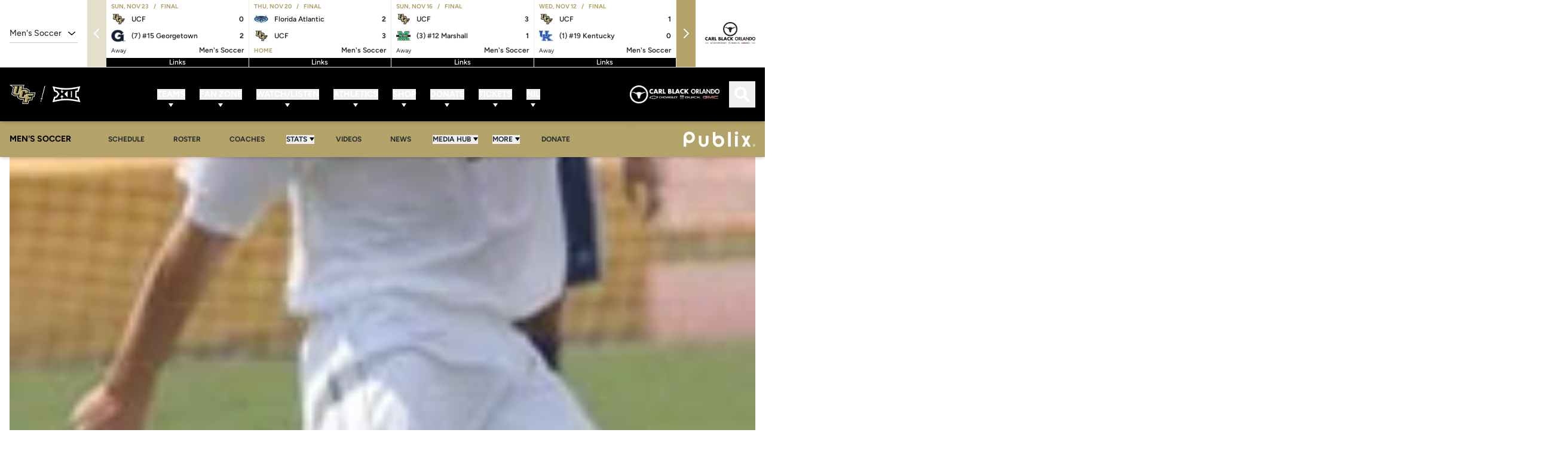

--- FILE ---
content_type: text/html;charset=utf-8
request_url: https://ucfknights.com/news/2006/09/7/mens-soccer-shuts-down-north-florida
body_size: 151500
content:
<!DOCTYPE html><html  lang="en-US" data-capo=""><head><meta charset="utf-8">
<meta name="viewport" content="width=device-width, initial-scale=1">
<title>Men&#x27;s Soccer Shuts Down North Florida - UCF Athletics - Official Athletics Website</title>
<link rel="stylesheet" href="/website-api/additional-fonts">
<style>@charset "UTF-8";@keyframes plyr-progress{to{background-position:25px 0;background-position:var(--plyr-progress-loading-size,25px) 0}}@keyframes plyr-popup{0%{opacity:.5;transform:translateY(10px)}to{opacity:1;transform:translateY(0)}}@keyframes plyr-fade-in{0%{opacity:0}to{opacity:1}}.plyr{-moz-osx-font-smoothing:grayscale;-webkit-font-smoothing:antialiased;align-items:center;direction:ltr;display:flex;flex-direction:column;font-family:inherit;font-family:var(--plyr-font-family,inherit);font-variant-numeric:tabular-nums;font-weight:400;font-weight:var(--plyr-font-weight-regular,400);line-height:1.7;line-height:var(--plyr-line-height,1.7);max-width:100%;min-width:200px;position:relative;text-shadow:none;transition:box-shadow .3s ease;z-index:0}.plyr audio,.plyr iframe,.plyr video{display:block;height:100%;width:100%}.plyr button{font:inherit;line-height:inherit;width:auto}.plyr:focus{outline:0}.plyr--full-ui{box-sizing:border-box}.plyr--full-ui *,.plyr--full-ui :after,.plyr--full-ui :before{box-sizing:inherit}.plyr--full-ui a,.plyr--full-ui button,.plyr--full-ui input,.plyr--full-ui label{touch-action:manipulation}.plyr__badge{background:#4a5464;background:var(--plyr-badge-background,#4a5464);border-radius:2px;border-radius:var(--plyr-badge-border-radius,2px);color:#fff;color:var(--plyr-badge-text-color,#fff);font-size:9px;font-size:var(--plyr-font-size-badge,9px);line-height:1;padding:3px 4px}.plyr--full-ui ::-webkit-media-text-track-container{display:none}.plyr__captions{animation:plyr-fade-in .3s ease;bottom:0;display:none;font-size:13px;font-size:var(--plyr-font-size-small,13px);left:0;padding:10px;padding:var(--plyr-control-spacing,10px);position:absolute;text-align:center;transition:transform .4s ease-in-out;width:100%}.plyr__captions span:empty{display:none}@media (min-width:480px){.plyr__captions{font-size:15px;font-size:var(--plyr-font-size-base,15px);padding:20px;padding:calc(var(--plyr-control-spacing, 10px)*2)}}@media (min-width:768px){.plyr__captions{font-size:18px;font-size:var(--plyr-font-size-large,18px)}}.plyr--captions-active .plyr__captions{display:block}.plyr:not(.plyr--hide-controls) .plyr__controls:not(:empty)~.plyr__captions{transform:translateY(-40px);transform:translateY(calc(var(--plyr-control-spacing, 10px)*-4))}.plyr__caption{background:#000c;background:var(--plyr-captions-background,#000c);border-radius:2px;-webkit-box-decoration-break:clone;box-decoration-break:clone;color:#fff;color:var(--plyr-captions-text-color,#fff);line-height:185%;padding:.2em .5em;white-space:pre-wrap}.plyr__caption div{display:inline}.plyr__control{background:#0000;border:0;border-radius:4px;border-radius:var(--plyr-control-radius,4px);color:inherit;cursor:pointer;flex-shrink:0;overflow:visible;padding:7px;padding:calc(var(--plyr-control-spacing, 10px)*.7);position:relative;transition:all .3s ease}.plyr__control svg{fill:currentColor;display:block;height:18px;height:var(--plyr-control-icon-size,18px);pointer-events:none;width:18px;width:var(--plyr-control-icon-size,18px)}.plyr__control:focus{outline:0}.plyr__control:focus-visible{outline:2px dashed #00b2ff;outline:2px dashed var(--plyr-focus-visible-color,var(--plyr-color-main,var(--plyr-color-main,#00b2ff)));outline-offset:2px}a.plyr__control{text-decoration:none}.plyr__control.plyr__control--pressed .icon--not-pressed,.plyr__control.plyr__control--pressed .label--not-pressed,.plyr__control:not(.plyr__control--pressed) .icon--pressed,.plyr__control:not(.plyr__control--pressed) .label--pressed,a.plyr__control:after,a.plyr__control:before{display:none}.plyr--full-ui ::-webkit-media-controls{display:none}.plyr__controls{align-items:center;display:flex;justify-content:flex-end;text-align:center}.plyr__controls .plyr__progress__container{flex:1;min-width:0}.plyr__controls .plyr__controls__item{margin-left:2.5px;margin-left:calc(var(--plyr-control-spacing, 10px)/4)}.plyr__controls .plyr__controls__item:first-child{margin-left:0;margin-right:auto}.plyr__controls .plyr__controls__item.plyr__progress__container{padding-left:2.5px;padding-left:calc(var(--plyr-control-spacing, 10px)/4)}.plyr__controls .plyr__controls__item.plyr__time{padding:0 5px;padding:0 calc(var(--plyr-control-spacing, 10px)/2)}.plyr__controls .plyr__controls__item.plyr__progress__container:first-child,.plyr__controls .plyr__controls__item.plyr__time+.plyr__time,.plyr__controls .plyr__controls__item.plyr__time:first-child{padding-left:0}.plyr [data-plyr=airplay],.plyr [data-plyr=captions],.plyr [data-plyr=fullscreen],.plyr [data-plyr=pip],.plyr__controls:empty{display:none}.plyr--airplay-supported [data-plyr=airplay],.plyr--captions-enabled [data-plyr=captions],.plyr--fullscreen-enabled [data-plyr=fullscreen],.plyr--pip-supported [data-plyr=pip]{display:inline-block}.plyr__menu{display:flex;position:relative}.plyr__menu .plyr__control svg{transition:transform .3s ease}.plyr__menu .plyr__control[aria-expanded=true] svg{transform:rotate(90deg)}.plyr__menu .plyr__control[aria-expanded=true] .plyr__tooltip{display:none}.plyr__menu__container{animation:plyr-popup .2s ease;background:#ffffffe6;background:var(--plyr-menu-background,#ffffffe6);border-radius:8px;border-radius:var(--plyr-menu-radius,8px);bottom:100%;box-shadow:0 1px 2px #00000026;box-shadow:var(--plyr-menu-shadow,0 1px 2px #00000026);color:#4a5464;color:var(--plyr-menu-color,#4a5464);font-size:15px;font-size:var(--plyr-font-size-base,15px);margin-bottom:10px;position:absolute;right:-3px;text-align:left;white-space:nowrap;z-index:3}.plyr__menu__container>div{overflow:hidden;transition:height .35s cubic-bezier(.4,0,.2,1),width .35s cubic-bezier(.4,0,.2,1)}.plyr__menu__container:after{border:4px solid #0000;border:var(--plyr-menu-arrow-size,4px) solid #0000;border-top-color:var(--plyr-menu-background,#ffffffe6);content:"";height:0;position:absolute;right:14px;right:calc(var(--plyr-control-icon-size, 18px)/2 + var(--plyr-control-spacing, 10px)*.7 - var(--plyr-menu-arrow-size, 4px)/2);top:100%;width:0}.plyr__menu__container [role=menu]{padding:7px;padding:calc(var(--plyr-control-spacing, 10px)*.7)}.plyr__menu__container [role=menuitem],.plyr__menu__container [role=menuitemradio]{margin-top:2px}.plyr__menu__container [role=menuitem]:first-child,.plyr__menu__container [role=menuitemradio]:first-child{margin-top:0}.plyr__menu__container .plyr__control{align-items:center;color:#4a5464;color:var(--plyr-menu-color,#4a5464);display:flex;font-size:13px;font-size:var(--plyr-font-size-menu,var(--plyr-font-size-small,13px));padding:4.66667px 10.5px;padding:calc(var(--plyr-control-spacing, 10px)*.7/1.5) calc(var(--plyr-control-spacing, 10px)*.7*1.5);-webkit-user-select:none;-moz-user-select:none;user-select:none;width:100%}.plyr__menu__container .plyr__control>span{align-items:inherit;display:flex;width:100%}.plyr__menu__container .plyr__control:after{border:4px solid #0000;border:var(--plyr-menu-item-arrow-size,4px) solid #0000;content:"";position:absolute;top:50%;transform:translateY(-50%)}.plyr__menu__container .plyr__control--forward{padding-right:28px;padding-right:calc(var(--plyr-control-spacing, 10px)*.7*4)}.plyr__menu__container .plyr__control--forward:after{border-left-color:#728197;border-left-color:var(--plyr-menu-arrow-color,#728197);right:6.5px;right:calc(var(--plyr-control-spacing, 10px)*.7*1.5 - var(--plyr-menu-item-arrow-size, 4px))}.plyr__menu__container .plyr__control--forward:focus-visible:after,.plyr__menu__container .plyr__control--forward:hover:after{border-left-color:initial}.plyr__menu__container .plyr__control--back{font-weight:400;font-weight:var(--plyr-font-weight-regular,400);margin:7px;margin:calc(var(--plyr-control-spacing, 10px)*.7);margin-bottom:3.5px;margin-bottom:calc(var(--plyr-control-spacing, 10px)*.7/2);padding-left:28px;padding-left:calc(var(--plyr-control-spacing, 10px)*.7*4);position:relative;width:calc(100% - 14px);width:calc(100% - var(--plyr-control-spacing, 10px)*.7*2)}.plyr__menu__container .plyr__control--back:after{border-right-color:#728197;border-right-color:var(--plyr-menu-arrow-color,#728197);left:6.5px;left:calc(var(--plyr-control-spacing, 10px)*.7*1.5 - var(--plyr-menu-item-arrow-size, 4px))}.plyr__menu__container .plyr__control--back:before{background:#dcdfe5;background:var(--plyr-menu-back-border-color,#dcdfe5);box-shadow:0 1px 0 #fff;box-shadow:0 1px 0 var(--plyr-menu-back-border-shadow-color,#fff);content:"";height:1px;left:0;margin-top:3.5px;margin-top:calc(var(--plyr-control-spacing, 10px)*.7/2);overflow:hidden;position:absolute;right:0;top:100%}.plyr__menu__container .plyr__control--back:focus-visible:after,.plyr__menu__container .plyr__control--back:hover:after{border-right-color:initial}.plyr__menu__container .plyr__control[role=menuitemradio]{padding-left:7px;padding-left:calc(var(--plyr-control-spacing, 10px)*.7)}.plyr__menu__container .plyr__control[role=menuitemradio]:after,.plyr__menu__container .plyr__control[role=menuitemradio]:before{border-radius:100%}.plyr__menu__container .plyr__control[role=menuitemradio]:before{background:#0000001a;content:"";display:block;flex-shrink:0;height:16px;margin-right:10px;margin-right:var(--plyr-control-spacing,10px);transition:all .3s ease;width:16px}.plyr__menu__container .plyr__control[role=menuitemradio]:after{background:#fff;border:0;height:6px;left:12px;opacity:0;top:50%;transform:translateY(-50%) scale(0);transition:transform .3s ease,opacity .3s ease;width:6px}.plyr__menu__container .plyr__control[role=menuitemradio][aria-checked=true]:before{background:#00b2ff;background:var(--plyr-control-toggle-checked-background,var(--plyr-color-main,var(--plyr-color-main,#00b2ff)))}.plyr__menu__container .plyr__control[role=menuitemradio][aria-checked=true]:after{opacity:1;transform:translateY(-50%) scale(1)}.plyr__menu__container .plyr__control[role=menuitemradio]:focus-visible:before,.plyr__menu__container .plyr__control[role=menuitemradio]:hover:before{background:#23282f1a}.plyr__menu__container .plyr__menu__value{align-items:center;display:flex;margin-left:auto;margin-right:-5px;margin-right:calc(var(--plyr-control-spacing, 10px)*.7*-1 + 2px);overflow:hidden;padding-left:24.5px;padding-left:calc(var(--plyr-control-spacing, 10px)*.7*3.5);pointer-events:none}.plyr--full-ui input[type=range]{-webkit-appearance:none;-moz-appearance:none;appearance:none;background:#0000;border:0;border-radius:26px;border-radius:calc(var(--plyr-range-thumb-height, 13px)*2);color:#00b2ff;color:var(--plyr-range-fill-background,var(--plyr-color-main,var(--plyr-color-main,#00b2ff)));display:block;height:19px;height:calc(var(--plyr-range-thumb-active-shadow-width, 3px)*2 + var(--plyr-range-thumb-height, 13px));margin:0;min-width:0;padding:0;transition:box-shadow .3s ease;width:100%}.plyr--full-ui input[type=range]::-webkit-slider-runnable-track{background:#0000;background-image:linear-gradient(90deg,currentColor,#0000 0);background-image:linear-gradient(to right,currentColor var(--value,0),#0000 var(--value,0));border:0;border-radius:2.5px;border-radius:calc(var(--plyr-range-track-height, 5px)/2);height:5px;height:var(--plyr-range-track-height,5px);-webkit-transition:box-shadow .3s ease;transition:box-shadow .3s ease;-webkit-user-select:none;user-select:none}.plyr--full-ui input[type=range]::-webkit-slider-thumb{-webkit-appearance:none;appearance:none;background:#fff;background:var(--plyr-range-thumb-background,#fff);border:0;border-radius:100%;box-shadow:0 1px 1px #23282f26,0 0 0 1px #23282f33;box-shadow:var(--plyr-range-thumb-shadow,0 1px 1px #23282f26,0 0 0 1px #23282f33);height:13px;height:var(--plyr-range-thumb-height,13px);margin-top:-4px;margin-top:calc((var(--plyr-range-thumb-height, 13px) - var(--plyr-range-track-height, 5px))/2*-1);position:relative;-webkit-transition:all .2s ease;transition:all .2s ease;width:13px;width:var(--plyr-range-thumb-height,13px)}.plyr--full-ui input[type=range]::-moz-range-track{background:#0000;border:0;border-radius:2.5px;border-radius:calc(var(--plyr-range-track-height, 5px)/2);height:5px;height:var(--plyr-range-track-height,5px);-moz-transition:box-shadow .3s ease;transition:box-shadow .3s ease;-moz-user-select:none;user-select:none}.plyr--full-ui input[type=range]::-moz-range-thumb{background:#fff;background:var(--plyr-range-thumb-background,#fff);border:0;border-radius:100%;box-shadow:0 1px 1px #23282f26,0 0 0 1px #23282f33;box-shadow:var(--plyr-range-thumb-shadow,0 1px 1px #23282f26,0 0 0 1px #23282f33);height:13px;height:var(--plyr-range-thumb-height,13px);position:relative;-moz-transition:all .2s ease;transition:all .2s ease;width:13px;width:var(--plyr-range-thumb-height,13px)}.plyr--full-ui input[type=range]::-moz-range-progress{background:currentColor;border-radius:2.5px;border-radius:calc(var(--plyr-range-track-height, 5px)/2);height:5px;height:var(--plyr-range-track-height,5px)}.plyr--full-ui input[type=range]::-ms-track{color:#0000}.plyr--full-ui input[type=range]::-ms-fill-upper,.plyr--full-ui input[type=range]::-ms-track{background:#0000;border:0;border-radius:2.5px;border-radius:calc(var(--plyr-range-track-height, 5px)/2);height:5px;height:var(--plyr-range-track-height,5px);-ms-transition:box-shadow .3s ease;transition:box-shadow .3s ease;user-select:none}.plyr--full-ui input[type=range]::-ms-fill-lower{background:#0000;background:currentColor;border:0;border-radius:2.5px;border-radius:calc(var(--plyr-range-track-height, 5px)/2);height:5px;height:var(--plyr-range-track-height,5px);-ms-transition:box-shadow .3s ease;transition:box-shadow .3s ease;user-select:none}.plyr--full-ui input[type=range]::-ms-thumb{background:#fff;background:var(--plyr-range-thumb-background,#fff);border:0;border-radius:100%;box-shadow:0 1px 1px #23282f26,0 0 0 1px #23282f33;box-shadow:var(--plyr-range-thumb-shadow,0 1px 1px #23282f26,0 0 0 1px #23282f33);height:13px;height:var(--plyr-range-thumb-height,13px);margin-top:0;position:relative;-ms-transition:all .2s ease;transition:all .2s ease;width:13px;width:var(--plyr-range-thumb-height,13px)}.plyr--full-ui input[type=range]::-ms-tooltip{display:none}.plyr--full-ui input[type=range]::-moz-focus-outer{border:0}.plyr--full-ui input[type=range]:focus{outline:0}.plyr--full-ui input[type=range]:focus-visible::-webkit-slider-runnable-track{outline:2px dashed #00b2ff;outline:2px dashed var(--plyr-focus-visible-color,var(--plyr-color-main,var(--plyr-color-main,#00b2ff)));outline-offset:2px}.plyr--full-ui input[type=range]:focus-visible::-moz-range-track{outline:2px dashed #00b2ff;outline:2px dashed var(--plyr-focus-visible-color,var(--plyr-color-main,var(--plyr-color-main,#00b2ff)));outline-offset:2px}.plyr--full-ui input[type=range]:focus-visible::-ms-track{outline:2px dashed #00b2ff;outline:2px dashed var(--plyr-focus-visible-color,var(--plyr-color-main,var(--plyr-color-main,#00b2ff)));outline-offset:2px}.plyr__poster{background-color:#000;background-color:var(--plyr-video-background,var(--plyr-video-background,#000));background-position:50% 50%;background-repeat:no-repeat;background-size:contain;height:100%;left:0;opacity:0;position:absolute;top:0;transition:opacity .2s ease;width:100%;z-index:1}.plyr--stopped.plyr__poster-enabled .plyr__poster{opacity:1}.plyr--youtube.plyr--paused.plyr__poster-enabled:not(.plyr--stopped) .plyr__poster{display:none}.plyr__time{font-size:13px;font-size:var(--plyr-font-size-time,var(--plyr-font-size-small,13px))}.plyr__time+.plyr__time:before{content:"⁄";margin-right:10px;margin-right:var(--plyr-control-spacing,10px)}@media (max-width:767px){.plyr__time+.plyr__time{display:none}}.plyr__tooltip{background:#fff;background:var(--plyr-tooltip-background,#fff);border-radius:5px;border-radius:var(--plyr-tooltip-radius,5px);bottom:100%;box-shadow:0 1px 2px #00000026;box-shadow:var(--plyr-tooltip-shadow,0 1px 2px #00000026);color:#4a5464;color:var(--plyr-tooltip-color,#4a5464);font-size:13px;font-size:var(--plyr-font-size-small,13px);font-weight:400;font-weight:var(--plyr-font-weight-regular,400);left:50%;line-height:1.3;margin-bottom:10px;margin-bottom:calc(var(--plyr-control-spacing, 10px)/2*2);opacity:0;padding:5px 7.5px;padding:calc(var(--plyr-control-spacing, 10px)/2) calc(var(--plyr-control-spacing, 10px)/2*1.5);pointer-events:none;position:absolute;transform:translate(-50%,10px) scale(.8);transform-origin:50% 100%;transition:transform .2s ease .1s,opacity .2s ease .1s;white-space:nowrap;z-index:2}.plyr__tooltip:before{border-left:4px solid #0000;border-left:var(--plyr-tooltip-arrow-size,4px) solid #0000;border-right:4px solid #0000;border-right:var(--plyr-tooltip-arrow-size,4px) solid #0000;border-top:4px solid #fff;border-top:var(--plyr-tooltip-arrow-size,4px) solid var(--plyr-tooltip-background,#fff);bottom:-4px;bottom:calc(var(--plyr-tooltip-arrow-size, 4px)*-1);content:"";height:0;left:50%;position:absolute;transform:translateX(-50%);width:0;z-index:2}.plyr .plyr__control:focus-visible .plyr__tooltip,.plyr .plyr__control:hover .plyr__tooltip,.plyr__tooltip--visible{opacity:1;transform:translate(-50%) scale(1)}.plyr .plyr__control:hover .plyr__tooltip{z-index:3}.plyr__controls>.plyr__control:first-child .plyr__tooltip,.plyr__controls>.plyr__control:first-child+.plyr__control .plyr__tooltip{left:0;transform:translateY(10px) scale(.8);transform-origin:0 100%}.plyr__controls>.plyr__control:first-child .plyr__tooltip:before,.plyr__controls>.plyr__control:first-child+.plyr__control .plyr__tooltip:before{left:16px;left:calc(var(--plyr-control-icon-size, 18px)/2 + var(--plyr-control-spacing, 10px)*.7)}.plyr__controls>.plyr__control:last-child .plyr__tooltip{left:auto;right:0;transform:translateY(10px) scale(.8);transform-origin:100% 100%}.plyr__controls>.plyr__control:last-child .plyr__tooltip:before{left:auto;right:16px;right:calc(var(--plyr-control-icon-size, 18px)/2 + var(--plyr-control-spacing, 10px)*.7);transform:translateX(50%)}.plyr__controls>.plyr__control:first-child .plyr__tooltip--visible,.plyr__controls>.plyr__control:first-child+.plyr__control .plyr__tooltip--visible,.plyr__controls>.plyr__control:first-child+.plyr__control:focus-visible .plyr__tooltip,.plyr__controls>.plyr__control:first-child+.plyr__control:hover .plyr__tooltip,.plyr__controls>.plyr__control:first-child:focus-visible .plyr__tooltip,.plyr__controls>.plyr__control:first-child:hover .plyr__tooltip,.plyr__controls>.plyr__control:last-child .plyr__tooltip--visible,.plyr__controls>.plyr__control:last-child:focus-visible .plyr__tooltip,.plyr__controls>.plyr__control:last-child:hover .plyr__tooltip{transform:translate(0) scale(1)}.plyr__progress{left:6.5px;left:calc(var(--plyr-range-thumb-height, 13px)*.5);margin-right:13px;margin-right:var(--plyr-range-thumb-height,13px);position:relative}.plyr__progress input[type=range],.plyr__progress__buffer{margin-left:-6.5px;margin-left:calc(var(--plyr-range-thumb-height, 13px)*-.5);margin-right:-6.5px;margin-right:calc(var(--plyr-range-thumb-height, 13px)*-.5);width:calc(100% + 13px);width:calc(100% + var(--plyr-range-thumb-height, 13px))}.plyr__progress input[type=range]{position:relative;z-index:2}.plyr__progress .plyr__tooltip{left:0;max-width:120px;overflow-wrap:break-word}.plyr__progress__buffer{-webkit-appearance:none;background:#0000;border:0;border-radius:100px;height:5px;height:var(--plyr-range-track-height,5px);left:0;margin-top:-2.5px;margin-top:calc((var(--plyr-range-track-height, 5px)/2)*-1);padding:0;position:absolute;top:50%}.plyr__progress__buffer::-webkit-progress-bar{background:#0000}.plyr__progress__buffer::-webkit-progress-value{background:currentColor;border-radius:100px;min-width:5px;min-width:var(--plyr-range-track-height,5px);-webkit-transition:width .2s ease;transition:width .2s ease}.plyr__progress__buffer::-moz-progress-bar{background:currentColor;border-radius:100px;min-width:5px;min-width:var(--plyr-range-track-height,5px);-moz-transition:width .2s ease;transition:width .2s ease}.plyr__progress__buffer::-ms-fill{border-radius:100px;-ms-transition:width .2s ease;transition:width .2s ease}.plyr--loading .plyr__progress__buffer{animation:plyr-progress 1s linear infinite;background-image:linear-gradient(-45deg,#23282f99 25%,#0000 0,#0000 50%,#23282f99 0,#23282f99 75%,#0000 0,#0000);background-image:linear-gradient(-45deg,var(--plyr-progress-loading-background,#23282f99) 25%,#0000 25%,#0000 50%,var(--plyr-progress-loading-background,#23282f99) 50%,var(--plyr-progress-loading-background,#23282f99) 75%,#0000 75%,#0000);background-repeat:repeat-x;background-size:25px 25px;background-size:var(--plyr-progress-loading-size,25px) var(--plyr-progress-loading-size,25px);color:#0000}.plyr--video.plyr--loading .plyr__progress__buffer{background-color:#ffffff40;background-color:var(--plyr-video-progress-buffered-background,#ffffff40)}.plyr--audio.plyr--loading .plyr__progress__buffer{background-color:#c1c8d199;background-color:var(--plyr-audio-progress-buffered-background,#c1c8d199)}.plyr__progress__marker{background-color:#fff;background-color:var(--plyr-progress-marker-background,#fff);border-radius:1px;height:5px;height:var(--plyr-range-track-height,5px);position:absolute;top:50%;transform:translate(-50%,-50%);width:3px;width:var(--plyr-progress-marker-width,3px);z-index:3}.plyr__volume{align-items:center;display:flex;position:relative}.plyr__volume input[type=range]{margin-left:5px;margin-left:calc(var(--plyr-control-spacing, 10px)/2);margin-right:5px;margin-right:calc(var(--plyr-control-spacing, 10px)/2);max-width:90px;min-width:60px;position:relative;z-index:2}.plyr--audio{display:block}.plyr--audio .plyr__controls{background:#fff;background:var(--plyr-audio-controls-background,#fff);border-radius:inherit;color:#4a5464;color:var(--plyr-audio-control-color,#4a5464);padding:10px;padding:var(--plyr-control-spacing,10px)}.plyr--audio .plyr__control:focus-visible,.plyr--audio .plyr__control:hover,.plyr--audio .plyr__control[aria-expanded=true]{background:#00b2ff;background:var(--plyr-audio-control-background-hover,var(--plyr-color-main,var(--plyr-color-main,#00b2ff)));color:#fff;color:var(--plyr-audio-control-color-hover,#fff)}.plyr--full-ui.plyr--audio input[type=range]::-webkit-slider-runnable-track{background-color:#c1c8d199;background-color:var(--plyr-audio-range-track-background,var(--plyr-audio-progress-buffered-background,#c1c8d199))}.plyr--full-ui.plyr--audio input[type=range]::-moz-range-track{background-color:#c1c8d199;background-color:var(--plyr-audio-range-track-background,var(--plyr-audio-progress-buffered-background,#c1c8d199))}.plyr--full-ui.plyr--audio input[type=range]::-ms-track{background-color:#c1c8d199;background-color:var(--plyr-audio-range-track-background,var(--plyr-audio-progress-buffered-background,#c1c8d199))}.plyr--full-ui.plyr--audio input[type=range]:active::-webkit-slider-thumb{box-shadow:0 1px 1px #23282f26,0 0 0 1px #23282f33,0 0 0 3px #23282f1a;box-shadow:var(--plyr-range-thumb-shadow,0 1px 1px #23282f26,0 0 0 1px #23282f33),0 0 0 var(--plyr-range-thumb-active-shadow-width,3px) var(--plyr-audio-range-thumb-active-shadow-color,#23282f1a)}.plyr--full-ui.plyr--audio input[type=range]:active::-moz-range-thumb{box-shadow:0 1px 1px #23282f26,0 0 0 1px #23282f33,0 0 0 3px #23282f1a;box-shadow:var(--plyr-range-thumb-shadow,0 1px 1px #23282f26,0 0 0 1px #23282f33),0 0 0 var(--plyr-range-thumb-active-shadow-width,3px) var(--plyr-audio-range-thumb-active-shadow-color,#23282f1a)}.plyr--full-ui.plyr--audio input[type=range]:active::-ms-thumb{box-shadow:0 1px 1px #23282f26,0 0 0 1px #23282f33,0 0 0 3px #23282f1a;box-shadow:var(--plyr-range-thumb-shadow,0 1px 1px #23282f26,0 0 0 1px #23282f33),0 0 0 var(--plyr-range-thumb-active-shadow-width,3px) var(--plyr-audio-range-thumb-active-shadow-color,#23282f1a)}.plyr--audio .plyr__progress__buffer{color:#c1c8d199;color:var(--plyr-audio-progress-buffered-background,#c1c8d199)}.plyr--video{overflow:hidden}.plyr--video.plyr--menu-open{overflow:visible}.plyr__video-wrapper{background:#000;background:var(--plyr-video-background,var(--plyr-video-background,#000));border-radius:inherit;height:100%;margin:auto;overflow:hidden;position:relative;width:100%}.plyr__video-embed,.plyr__video-wrapper--fixed-ratio{aspect-ratio:16/9}@supports not (aspect-ratio:16/9){.plyr__video-embed,.plyr__video-wrapper--fixed-ratio{height:0;padding-bottom:56.25%;position:relative}}.plyr__video-embed iframe,.plyr__video-wrapper--fixed-ratio video{border:0;height:100%;left:0;position:absolute;top:0;width:100%}.plyr--full-ui .plyr__video-embed>.plyr__video-embed__container{padding-bottom:240%;position:relative;transform:translateY(-38.28125%)}.plyr--video .plyr__controls{background:linear-gradient(#0000,#000000bf);background:var(--plyr-video-controls-background,linear-gradient(#0000,#000000bf));border-bottom-left-radius:inherit;border-bottom-right-radius:inherit;bottom:0;color:#fff;color:var(--plyr-video-control-color,#fff);left:0;padding:5px;padding:calc(var(--plyr-control-spacing, 10px)/2);padding-top:20px;padding-top:calc(var(--plyr-control-spacing, 10px)*2);position:absolute;right:0;transition:opacity .4s ease-in-out,transform .4s ease-in-out;z-index:3}@media (min-width:480px){.plyr--video .plyr__controls{padding:10px;padding:var(--plyr-control-spacing,10px);padding-top:35px;padding-top:calc(var(--plyr-control-spacing, 10px)*3.5)}}.plyr--video.plyr--hide-controls .plyr__controls{opacity:0;pointer-events:none;transform:translateY(100%)}.plyr--video .plyr__control:focus-visible,.plyr--video .plyr__control:hover,.plyr--video .plyr__control[aria-expanded=true]{background:#00b2ff;background:var(--plyr-video-control-background-hover,var(--plyr-color-main,var(--plyr-color-main,#00b2ff)));color:#fff;color:var(--plyr-video-control-color-hover,#fff)}.plyr__control--overlaid{background:#00b2ff;background:var(--plyr-video-control-background-hover,var(--plyr-color-main,var(--plyr-color-main,#00b2ff)));border:0;border-radius:100%;color:#fff;color:var(--plyr-video-control-color,#fff);display:none;left:50%;opacity:.9;padding:15px;padding:calc(var(--plyr-control-spacing, 10px)*1.5);position:absolute;top:50%;transform:translate(-50%,-50%);transition:.3s;z-index:2}.plyr__control--overlaid svg{left:2px;position:relative}.plyr__control--overlaid:focus,.plyr__control--overlaid:hover{opacity:1}.plyr--playing .plyr__control--overlaid{opacity:0;visibility:hidden}.plyr--full-ui.plyr--video .plyr__control--overlaid{display:block}.plyr--full-ui.plyr--video input[type=range]::-webkit-slider-runnable-track{background-color:#ffffff40;background-color:var(--plyr-video-range-track-background,var(--plyr-video-progress-buffered-background,#ffffff40))}.plyr--full-ui.plyr--video input[type=range]::-moz-range-track{background-color:#ffffff40;background-color:var(--plyr-video-range-track-background,var(--plyr-video-progress-buffered-background,#ffffff40))}.plyr--full-ui.plyr--video input[type=range]::-ms-track{background-color:#ffffff40;background-color:var(--plyr-video-range-track-background,var(--plyr-video-progress-buffered-background,#ffffff40))}.plyr--full-ui.plyr--video input[type=range]:active::-webkit-slider-thumb{box-shadow:0 1px 1px #23282f26,0 0 0 1px #23282f33,0 0 0 3px #ffffff80;box-shadow:var(--plyr-range-thumb-shadow,0 1px 1px #23282f26,0 0 0 1px #23282f33),0 0 0 var(--plyr-range-thumb-active-shadow-width,3px) var(--plyr-audio-range-thumb-active-shadow-color,#ffffff80)}.plyr--full-ui.plyr--video input[type=range]:active::-moz-range-thumb{box-shadow:0 1px 1px #23282f26,0 0 0 1px #23282f33,0 0 0 3px #ffffff80;box-shadow:var(--plyr-range-thumb-shadow,0 1px 1px #23282f26,0 0 0 1px #23282f33),0 0 0 var(--plyr-range-thumb-active-shadow-width,3px) var(--plyr-audio-range-thumb-active-shadow-color,#ffffff80)}.plyr--full-ui.plyr--video input[type=range]:active::-ms-thumb{box-shadow:0 1px 1px #23282f26,0 0 0 1px #23282f33,0 0 0 3px #ffffff80;box-shadow:var(--plyr-range-thumb-shadow,0 1px 1px #23282f26,0 0 0 1px #23282f33),0 0 0 var(--plyr-range-thumb-active-shadow-width,3px) var(--plyr-audio-range-thumb-active-shadow-color,#ffffff80)}.plyr--video .plyr__progress__buffer{color:#ffffff40;color:var(--plyr-video-progress-buffered-background,#ffffff40)}.plyr:fullscreen{background:#000;border-radius:0!important;height:100%;margin:0;width:100%}.plyr:fullscreen video{height:100%}.plyr:fullscreen .plyr__control .icon--exit-fullscreen{display:block}.plyr:fullscreen .plyr__control .icon--exit-fullscreen+svg{display:none}.plyr:fullscreen.plyr--hide-controls{cursor:none}@media (min-width:1024px){.plyr:fullscreen .plyr__captions{font-size:21px;font-size:var(--plyr-font-size-xlarge,21px)}}.plyr--fullscreen-fallback{background:#000;border-radius:0!important;bottom:0;height:100%;left:0;margin:0;position:fixed;right:0;top:0;width:100%;z-index:10000000}.plyr--fullscreen-fallback video{height:100%}.plyr--fullscreen-fallback .plyr__control .icon--exit-fullscreen{display:block}.plyr--fullscreen-fallback .plyr__control .icon--exit-fullscreen+svg{display:none}.plyr--fullscreen-fallback.plyr--hide-controls{cursor:none}@media (min-width:1024px){.plyr--fullscreen-fallback .plyr__captions{font-size:21px;font-size:var(--plyr-font-size-xlarge,21px)}}.plyr__ads{border-radius:inherit;bottom:0;cursor:pointer;left:0;overflow:hidden;position:absolute;right:0;top:0;z-index:-1}.plyr__ads>div,.plyr__ads>div iframe{height:100%;position:absolute;width:100%}.plyr__ads:after{background:#23282f;border-radius:2px;bottom:10px;bottom:var(--plyr-control-spacing,10px);color:#fff;content:attr(data-badge-text);font-size:11px;padding:2px 6px;pointer-events:none;position:absolute;right:10px;right:var(--plyr-control-spacing,10px);z-index:3}.plyr__ads:empty:after{display:none}.plyr__cues{background:currentColor;display:block;height:5px;height:var(--plyr-range-track-height,5px);left:0;opacity:.8;position:absolute;top:50%;transform:translateY(-50%);width:3px;z-index:3}.plyr__preview-thumb{background-color:#fff;background-color:var(--plyr-tooltip-background,#fff);border-radius:8px;border-radius:var(--plyr-menu-radius,8px);bottom:100%;box-shadow:0 1px 2px #00000026;box-shadow:var(--plyr-tooltip-shadow,0 1px 2px #00000026);margin-bottom:10px;margin-bottom:calc(var(--plyr-control-spacing, 10px)/2*2);opacity:0;padding:3px;pointer-events:none;position:absolute;transform:translateY(10px) scale(.8);transform-origin:50% 100%;transition:transform .2s ease .1s,opacity .2s ease .1s;z-index:2}.plyr__preview-thumb--is-shown{opacity:1;transform:translate(0) scale(1)}.plyr__preview-thumb:before{border-left:4px solid #0000;border-left:var(--plyr-tooltip-arrow-size,4px) solid #0000;border-right:4px solid #0000;border-right:var(--plyr-tooltip-arrow-size,4px) solid #0000;border-top:4px solid #fff;border-top:var(--plyr-tooltip-arrow-size,4px) solid var(--plyr-tooltip-background,#fff);bottom:-4px;bottom:calc(var(--plyr-tooltip-arrow-size, 4px)*-1);content:"";height:0;left:calc(50% + var(--preview-arrow-offset));position:absolute;transform:translateX(-50%);width:0;z-index:2}.plyr__preview-thumb__image-container{background:#c1c8d1;border-radius:7px;border-radius:calc(var(--plyr-menu-radius, 8px) - 1px);overflow:hidden;position:relative;z-index:0}.plyr__preview-thumb__image-container img,.plyr__preview-thumb__image-container:after{height:100%;left:0;position:absolute;top:0;width:100%}.plyr__preview-thumb__image-container:after{border-radius:inherit;box-shadow:inset 0 0 0 1px #00000026;content:"";pointer-events:none}.plyr__preview-thumb__image-container img{max-height:none;max-width:none}.plyr__preview-thumb__time-container{background:linear-gradient(#0000,#000000bf);background:var(--plyr-video-controls-background,linear-gradient(#0000,#000000bf));border-bottom-left-radius:7px;border-bottom-left-radius:calc(var(--plyr-menu-radius, 8px) - 1px);border-bottom-right-radius:7px;border-bottom-right-radius:calc(var(--plyr-menu-radius, 8px) - 1px);bottom:0;left:0;line-height:1.1;padding:20px 6px 6px;position:absolute;right:0;z-index:3}.plyr__preview-thumb__time-container span{color:#fff;font-size:13px;font-size:var(--plyr-font-size-time,var(--plyr-font-size-small,13px))}.plyr__preview-scrubbing{bottom:0;filter:blur(1px);height:100%;left:0;margin:auto;opacity:0;overflow:hidden;pointer-events:none;position:absolute;right:0;top:0;transition:opacity .3s ease;width:100%;z-index:1}.plyr__preview-scrubbing--is-shown{opacity:1}.plyr__preview-scrubbing img{height:100%;left:0;max-height:none;max-width:none;-o-object-fit:contain;object-fit:contain;position:absolute;top:0;width:100%}.plyr--no-transition{transition:none!important}.plyr__sr-only{clip:rect(1px,1px,1px,1px);border:0!important;height:1px!important;overflow:hidden;padding:0!important;position:absolute!important;width:1px!important}.plyr [hidden]{display:none!important}.resize-observer[data-v-b329ee4c]{background-color:transparent;border:none;opacity:0}.resize-observer[data-v-b329ee4c],.resize-observer[data-v-b329ee4c] object{display:block;height:100%;left:0;overflow:hidden;pointer-events:none;position:absolute;top:0;width:100%;z-index:-1}.v-popper__popper{left:0;outline:none;top:0;z-index:10000}.v-popper__popper.v-popper__popper--hidden{opacity:0;pointer-events:none;transition:opacity .15s,visibility .15s;visibility:hidden}.v-popper__popper.v-popper__popper--shown{opacity:1;transition:opacity .15s;visibility:visible}.v-popper__popper.v-popper__popper--skip-transition,.v-popper__popper.v-popper__popper--skip-transition>.v-popper__wrapper{transition:none!important}.v-popper__backdrop{display:none;height:100%;left:0;position:absolute;top:0;width:100%}.v-popper__inner{box-sizing:border-box;overflow-y:auto;position:relative}.v-popper__inner>div{max-height:inherit;max-width:inherit;position:relative;z-index:1}.v-popper__arrow-container{height:10px;position:absolute;width:10px}.v-popper__popper--arrow-overflow .v-popper__arrow-container,.v-popper__popper--no-positioning .v-popper__arrow-container{display:none}.v-popper__arrow-inner,.v-popper__arrow-outer{border-style:solid;height:0;left:0;position:absolute;top:0;width:0}.v-popper__arrow-inner{border-width:7px;visibility:hidden}.v-popper__arrow-outer{border-width:6px}.v-popper__popper[data-popper-placement^=bottom] .v-popper__arrow-inner,.v-popper__popper[data-popper-placement^=top] .v-popper__arrow-inner{left:-2px}.v-popper__popper[data-popper-placement^=bottom] .v-popper__arrow-outer,.v-popper__popper[data-popper-placement^=top] .v-popper__arrow-outer{left:-1px}.v-popper__popper[data-popper-placement^=top] .v-popper__arrow-inner,.v-popper__popper[data-popper-placement^=top] .v-popper__arrow-outer{border-bottom-color:transparent!important;border-bottom-width:0;border-left-color:transparent!important;border-right-color:transparent!important}.v-popper__popper[data-popper-placement^=top] .v-popper__arrow-inner{top:-2px}.v-popper__popper[data-popper-placement^=bottom] .v-popper__arrow-container{top:0}.v-popper__popper[data-popper-placement^=bottom] .v-popper__arrow-inner,.v-popper__popper[data-popper-placement^=bottom] .v-popper__arrow-outer{border-left-color:transparent!important;border-right-color:transparent!important;border-top-color:transparent!important;border-top-width:0}.v-popper__popper[data-popper-placement^=bottom] .v-popper__arrow-inner{top:-4px}.v-popper__popper[data-popper-placement^=bottom] .v-popper__arrow-outer{top:-6px}.v-popper__popper[data-popper-placement^=left] .v-popper__arrow-inner,.v-popper__popper[data-popper-placement^=right] .v-popper__arrow-inner{top:-2px}.v-popper__popper[data-popper-placement^=left] .v-popper__arrow-outer,.v-popper__popper[data-popper-placement^=right] .v-popper__arrow-outer{top:-1px}.v-popper__popper[data-popper-placement^=right] .v-popper__arrow-inner,.v-popper__popper[data-popper-placement^=right] .v-popper__arrow-outer{border-bottom-color:transparent!important;border-left-color:transparent!important;border-left-width:0;border-top-color:transparent!important}.v-popper__popper[data-popper-placement^=right] .v-popper__arrow-inner{left:-4px}.v-popper__popper[data-popper-placement^=right] .v-popper__arrow-outer{left:-6px}.v-popper__popper[data-popper-placement^=left] .v-popper__arrow-container{right:-10px}.v-popper__popper[data-popper-placement^=left] .v-popper__arrow-inner,.v-popper__popper[data-popper-placement^=left] .v-popper__arrow-outer{border-bottom-color:transparent!important;border-right-color:transparent!important;border-right-width:0;border-top-color:transparent!important}.v-popper__popper[data-popper-placement^=left] .v-popper__arrow-inner{left:-2px}.v-popper--theme-tooltip .v-popper__inner{background:rgba(0,0,0,.8);border-radius:6px;color:#fff;padding:7px 12px 6px}.v-popper--theme-tooltip .v-popper__arrow-outer{border-color:#000c}.v-popper--theme-dropdown .v-popper__inner{background:#fff;border:1px solid #ddd;border-radius:6px;box-shadow:0 6px 30px #0000001a;color:#000}.v-popper--theme-dropdown .v-popper__arrow-inner{border-color:#fff;visibility:visible}.v-popper--theme-dropdown .v-popper__arrow-outer{border-color:#ddd}
/*! tailwindcss v3.4.10 | MIT License | https://tailwindcss.com*/*,:after,:before{border:0 solid #e5e7eb;box-sizing:border-box}:after,:before{--tw-content:""}:host,html{line-height:1.5;-webkit-text-size-adjust:100%;font-family:Figtree,sans-serif;font-feature-settings:normal;font-variation-settings:normal;-moz-tab-size:4;-o-tab-size:4;tab-size:4;-webkit-tap-highlight-color:transparent}body{line-height:inherit;margin:0}hr{border-top-width:1px;color:inherit;height:0}abbr:where([title]){-webkit-text-decoration:underline dotted;text-decoration:underline dotted}h1,h2,h3,h4,h5,h6{font-size:inherit;font-weight:inherit}a{color:inherit;text-decoration:inherit}b,strong{font-weight:bolder}code,kbd,pre,samp{font-family:ui-monospace,SFMono-Regular,Menlo,Monaco,Consolas,Liberation Mono,Courier New,monospace;font-feature-settings:normal;font-size:1em;font-variation-settings:normal}small{font-size:80%}sub,sup{font-size:75%;line-height:0;position:relative;vertical-align:baseline}sub{bottom:-.25em}sup{top:-.5em}table{border-collapse:collapse;border-color:inherit;text-indent:0}button,input,optgroup,select,textarea{color:inherit;font-family:inherit;font-feature-settings:inherit;font-size:100%;font-variation-settings:inherit;font-weight:inherit;letter-spacing:inherit;line-height:inherit;margin:0;padding:0}button,select{text-transform:none}button,input:where([type=button]),input:where([type=reset]),input:where([type=submit]){-webkit-appearance:button;background-color:transparent;background-image:none}:-moz-focusring{outline:auto}:-moz-ui-invalid{box-shadow:none}progress{vertical-align:baseline}::-webkit-inner-spin-button,::-webkit-outer-spin-button{height:auto}[type=search]{-webkit-appearance:textfield;outline-offset:-2px}::-webkit-search-decoration{-webkit-appearance:none}::-webkit-file-upload-button{-webkit-appearance:button;font:inherit}summary{display:list-item}blockquote,dd,dl,figure,h1,h2,h3,h4,h5,h6,hr,p,pre{margin:0}fieldset{margin:0}fieldset,legend{padding:0}menu,ol,ul{list-style:none;margin:0;padding:0}dialog{padding:0}textarea{resize:vertical}input::-moz-placeholder,textarea::-moz-placeholder{color:#9ca3af;opacity:1}input::placeholder,textarea::placeholder{color:#9ca3af;opacity:1}[role=button],button{cursor:pointer}:disabled{cursor:default}audio,canvas,embed,iframe,img,object,svg,video{display:block;vertical-align:middle}img,video{height:auto;max-width:100%}[hidden]{display:none}*,:after,:before{--tw-border-spacing-x:0;--tw-border-spacing-y:0;--tw-translate-x:0;--tw-translate-y:0;--tw-rotate:0;--tw-skew-x:0;--tw-skew-y:0;--tw-scale-x:1;--tw-scale-y:1;--tw-pan-x: ;--tw-pan-y: ;--tw-pinch-zoom: ;--tw-scroll-snap-strictness:proximity;--tw-gradient-from-position: ;--tw-gradient-via-position: ;--tw-gradient-to-position: ;--tw-ordinal: ;--tw-slashed-zero: ;--tw-numeric-figure: ;--tw-numeric-spacing: ;--tw-numeric-fraction: ;--tw-ring-inset: ;--tw-ring-offset-width:0px;--tw-ring-offset-color:#fff;--tw-ring-color:rgba(59,130,246,.5);--tw-ring-offset-shadow:0 0 #0000;--tw-ring-shadow:0 0 #0000;--tw-shadow:0 0 #0000;--tw-shadow-colored:0 0 #0000;--tw-blur: ;--tw-brightness: ;--tw-contrast: ;--tw-grayscale: ;--tw-hue-rotate: ;--tw-invert: ;--tw-saturate: ;--tw-sepia: ;--tw-drop-shadow: ;--tw-backdrop-blur: ;--tw-backdrop-brightness: ;--tw-backdrop-contrast: ;--tw-backdrop-grayscale: ;--tw-backdrop-hue-rotate: ;--tw-backdrop-invert: ;--tw-backdrop-opacity: ;--tw-backdrop-saturate: ;--tw-backdrop-sepia: ;--tw-contain-size: ;--tw-contain-layout: ;--tw-contain-paint: ;--tw-contain-style: }::backdrop{--tw-border-spacing-x:0;--tw-border-spacing-y:0;--tw-translate-x:0;--tw-translate-y:0;--tw-rotate:0;--tw-skew-x:0;--tw-skew-y:0;--tw-scale-x:1;--tw-scale-y:1;--tw-pan-x: ;--tw-pan-y: ;--tw-pinch-zoom: ;--tw-scroll-snap-strictness:proximity;--tw-gradient-from-position: ;--tw-gradient-via-position: ;--tw-gradient-to-position: ;--tw-ordinal: ;--tw-slashed-zero: ;--tw-numeric-figure: ;--tw-numeric-spacing: ;--tw-numeric-fraction: ;--tw-ring-inset: ;--tw-ring-offset-width:0px;--tw-ring-offset-color:#fff;--tw-ring-color:rgba(59,130,246,.5);--tw-ring-offset-shadow:0 0 #0000;--tw-ring-shadow:0 0 #0000;--tw-shadow:0 0 #0000;--tw-shadow-colored:0 0 #0000;--tw-blur: ;--tw-brightness: ;--tw-contrast: ;--tw-grayscale: ;--tw-hue-rotate: ;--tw-invert: ;--tw-saturate: ;--tw-sepia: ;--tw-drop-shadow: ;--tw-backdrop-blur: ;--tw-backdrop-brightness: ;--tw-backdrop-contrast: ;--tw-backdrop-grayscale: ;--tw-backdrop-hue-rotate: ;--tw-backdrop-invert: ;--tw-backdrop-opacity: ;--tw-backdrop-saturate: ;--tw-backdrop-sepia: ;--tw-contain-size: ;--tw-contain-layout: ;--tw-contain-paint: ;--tw-contain-style: }.container{width:100%}@media (min-width:576px){.container{max-width:576px}}@media (min-width:768px){.container{max-width:768px}}@media (min-width:1024px){.container{max-width:1024px}}@media (min-width:1280px){.container{max-width:1280px}}@media (min-width:1536px){.container{max-width:1536px}}@media (min-width:1681px){.container{max-width:1681px}}.sr-only{height:1px;margin:-1px;overflow:hidden;padding:0;position:absolute;width:1px;clip:rect(0,0,0,0);border-width:0;white-space:nowrap}.pointer-events-none{pointer-events:none}.pointer-events-auto{pointer-events:auto}.visible{visibility:visible}.invisible{visibility:hidden}.collapse{visibility:collapse}.static{position:static}.fixed{position:fixed}.absolute{position:absolute}.relative{position:relative}.sticky{position:sticky}.inset-0{inset:0}.-bottom-\[70px\]{bottom:-70px}.-bottom-\[73px\]{bottom:-73px}.-left-\[99999\]{left:-99999}.-left-\[99999px\]{left:-99999px}.-left-\[9999\]{left:-9999}.-right-2{right:-.5rem}.-right-3{right:-.75rem}.-right-6{right:-1.5rem}.-right-\[105\%\]{right:-105%}.-right-\[9999px\]{right:-9999px}.-top-9{top:-2.25rem}.-top-\[10px\]{top:-10px}.-top-px{top:-1px}.bottom-0{bottom:0}.bottom-1\/2{bottom:50%}.bottom-10{bottom:2.5rem}.bottom-2{bottom:.5rem}.bottom-3{bottom:.75rem}.bottom-4{bottom:1rem}.bottom-5{bottom:1.25rem}.bottom-\[15px\]{bottom:15px}.bottom-\[30px\]{bottom:30px}.bottom-\[40px\]{bottom:40px}.bottom-\[unset\]{bottom:unset}.left-0{left:0}.left-0\.5{left:.125rem}.left-1\/2{left:50%}.left-10{left:2.5rem}.left-14{left:3.5rem}.left-4{left:1rem}.left-5{left:1.25rem}.left-\[20px\]{left:20px}.left-\[unset\]{left:unset}.left-auto{left:auto}.right-0{right:0}.right-1{right:.25rem}.right-1\/2{right:50%}.right-2{right:.5rem}.right-3{right:.75rem}.right-4{right:1rem}.right-5{right:1.25rem}.right-\[15px\]{right:15px}.right-\[16px\]{right:16px}.right-\[34px\]{right:34px}.right-\[55px\]{right:55px}.top-0{top:0}.top-1{top:.25rem}.top-1\/2{top:50%}.top-10{top:2.5rem}.top-12{top:3rem}.top-2{top:.5rem}.top-4{top:1rem}.top-5{top:1.25rem}.top-\[190px\]{top:190px}.top-\[360px\]{top:360px}.top-\[45px\]{top:45px}.top-\[70px\]{top:70px}.top-\[75px\]{top:75px}.top-\[78px\]{top:78px}.top-\[7px\]{top:7px}.top-\[unset\]{top:unset}.top-auto{top:auto}.top-full{top:100%}.-z-\[1\]{z-index:-1}.-z-\[2\]{z-index:-2}.-z-\[9999\]{z-index:-9999}.z-0{z-index:0}.z-10{z-index:10}.z-20{z-index:20}.z-50{z-index:50}.z-\[10000\]{z-index:10000}.z-\[1000\]{z-index:1000}.z-\[1001\]{z-index:1001}.z-\[100\]{z-index:100}.z-\[1010\]{z-index:1010}.z-\[1050\]{z-index:1050}.z-\[10\]{z-index:10}.z-\[1\]{z-index:1}.z-\[2\]{z-index:2}.z-\[3\]{z-index:3}.z-\[4\]{z-index:4}.z-\[50\]{z-index:50}.z-\[51\]{z-index:51}.z-\[70\]{z-index:70}.z-\[8\]{z-index:8}.z-\[99999\]{z-index:99999}.z-\[9999\]{z-index:9999}.z-\[9\]{z-index:9}.-order-1,.-order-\[1\]{order:-1}.order-1{order:1}.order-10{order:10}.order-2{order:2}.order-\[0\]{order:0}.order-\[100\]{order:100}.order-\[1\]{order:1}.-m-4{margin:-1rem}.m-0{margin:0}.m-auto{margin:auto}.-mx-1{margin-left:-.25rem;margin-right:-.25rem}.-mx-1\.5{margin-left:-.375rem;margin-right:-.375rem}.-mx-2{margin-left:-.5rem;margin-right:-.5rem}.-mx-2\.5{margin-left:-.625rem;margin-right:-.625rem}.-mx-4{margin-left:-1rem;margin-right:-1rem}.-mx-5{margin-left:-1.25rem;margin-right:-1.25rem}.-mx-\[20px\]{margin-left:-20px;margin-right:-20px}.mx-0{margin-left:0;margin-right:0}.mx-1{margin-left:.25rem;margin-right:.25rem}.mx-2{margin-left:.5rem;margin-right:.5rem}.mx-2\.5{margin-left:.625rem;margin-right:.625rem}.mx-3{margin-left:.75rem;margin-right:.75rem}.mx-4{margin-left:1rem;margin-right:1rem}.mx-5{margin-left:1.25rem;margin-right:1.25rem}.mx-8{margin-left:2rem;margin-right:2rem}.mx-\[10px\]{margin-left:10px;margin-right:10px}.mx-\[15px\]{margin-left:15px;margin-right:15px}.mx-\[5px\]{margin-left:5px;margin-right:5px}.mx-auto{margin-left:auto;margin-right:auto}.my-0{margin-bottom:0;margin-top:0}.my-1{margin-bottom:.25rem;margin-top:.25rem}.my-1\.5{margin-bottom:.375rem;margin-top:.375rem}.my-10{margin-bottom:2.5rem;margin-top:2.5rem}.my-16{margin-bottom:4rem;margin-top:4rem}.my-2{margin-bottom:.5rem;margin-top:.5rem}.my-20{margin-bottom:5rem;margin-top:5rem}.my-3{margin-bottom:.75rem;margin-top:.75rem}.my-5{margin-bottom:1.25rem;margin-top:1.25rem}.my-6{margin-bottom:1.5rem;margin-top:1.5rem}.my-8{margin-bottom:2rem;margin-top:2rem}.my-\[20px\]{margin-bottom:20px;margin-top:20px}.my-\[40px\]{margin-bottom:40px;margin-top:40px}.my-auto{margin-bottom:auto;margin-top:auto}.my-content-block-mobile{margin-bottom:var(--content-block-margin-mobile);margin-top:var(--content-block-margin-mobile)}.-mb-4{margin-bottom:-1rem}.-mb-8{margin-bottom:-2rem}.-mb-px{margin-bottom:-1px}.-ml-1{margin-left:-.25rem}.-ml-1\.5{margin-left:-.375rem}.-ml-2{margin-left:-.5rem}.-ml-3{margin-left:-.75rem}.-ml-4{margin-left:-1rem}.-ml-8{margin-left:-2rem}.-ml-\[20px\]{margin-left:-20px}.-ml-\[60px\]{margin-left:-60px}.-ml-px{margin-left:-1px}.-mr-4{margin-right:-1rem}.-mr-\[5px\]{margin-right:-5px}.-mt-0{margin-top:0}.-mt-10{margin-top:-2.5rem}.-mt-4{margin-top:-1rem}.-mt-8{margin-top:-2rem}.-mt-px{margin-top:-1px}.mb-0{margin-bottom:0}.mb-1{margin-bottom:.25rem}.mb-1\.5{margin-bottom:.375rem}.mb-10{margin-bottom:2.5rem}.mb-2{margin-bottom:.5rem}.mb-2\.5{margin-bottom:.625rem}.mb-3{margin-bottom:.75rem}.mb-4{margin-bottom:1rem}.mb-5{margin-bottom:1.25rem}.mb-6{margin-bottom:1.5rem}.mb-8{margin-bottom:2rem}.mb-\[10px\]{margin-bottom:10px}.mb-\[12px\]{margin-bottom:12px}.mb-\[14px\]{margin-bottom:14px}.mb-\[15px\]{margin-bottom:15px}.mb-\[20px\]{margin-bottom:20px}.mb-\[22px\]{margin-bottom:22px}.mb-\[30px\]{margin-bottom:30px}.mb-\[40px\]{margin-bottom:40px}.mb-\[5px\]{margin-bottom:5px}.mb-auto{margin-bottom:auto}.mb-content-block-mobile{margin-bottom:var(--content-block-margin-mobile)}.mb-px{margin-bottom:1px}.ml-0{margin-left:0}.ml-1{margin-left:.25rem}.ml-1\.5{margin-left:.375rem}.ml-10{margin-left:2.5rem}.ml-2{margin-left:.5rem}.ml-24{margin-left:6rem}.ml-3{margin-left:.75rem}.ml-4{margin-left:1rem}.ml-6{margin-left:1.5rem}.ml-\[100px\]{margin-left:100px}.ml-\[10px\]{margin-left:10px}.ml-\[12px\]{margin-left:12px}.ml-\[7px\]{margin-left:7px}.ml-\[8px\]{margin-left:8px}.ml-auto{margin-left:auto}.mr-0{margin-right:0}.mr-1{margin-right:.25rem}.mr-1\.5{margin-right:.375rem}.mr-2{margin-right:.5rem}.mr-2\.5{margin-right:.625rem}.mr-3{margin-right:.75rem}.mr-4{margin-right:1rem}.mr-5{margin-right:1.25rem}.mr-6{margin-right:1.5rem}.mr-8{margin-right:2rem}.mr-\[10px\]{margin-right:10px}.mr-\[15px\]{margin-right:15px}.mr-\[20px\]{margin-right:20px}.mr-\[5px\]{margin-right:5px}.mr-auto{margin-right:auto}.mt-0{margin-top:0}.mt-1{margin-top:.25rem}.mt-1\.5{margin-top:.375rem}.mt-10{margin-top:2.5rem}.mt-2{margin-top:.5rem}.mt-2\.5{margin-top:.625rem}.mt-3{margin-top:.75rem}.mt-4{margin-top:1rem}.mt-5{margin-top:1.25rem}.mt-6{margin-top:1.5rem}.mt-7{margin-top:1.75rem}.mt-8{margin-top:2rem}.mt-\[10px\]{margin-top:10px}.mt-\[15px\]{margin-top:15px}.mt-\[200px\]{margin-top:200px}.mt-\[20px\]{margin-top:20px}.mt-\[30px\]{margin-top:30px}.mt-\[40px\]{margin-top:40px}.mt-\[41px\]{margin-top:41px}.mt-\[50px\]{margin-top:50px}.mt-\[75px\]{margin-top:75px}.mt-auto{margin-top:auto}.mt-content-block-mobile{margin-top:var(--content-block-margin-mobile)}.box-border{box-sizing:border-box}.box-content{box-sizing:content-box}.line-clamp-1{-webkit-line-clamp:1}.line-clamp-1,.line-clamp-2{display:-webkit-box;overflow:hidden;-webkit-box-orient:vertical}.line-clamp-2{-webkit-line-clamp:2}.line-clamp-3{-webkit-line-clamp:3}.line-clamp-3,.line-clamp-4{display:-webkit-box;overflow:hidden;-webkit-box-orient:vertical}.line-clamp-4{-webkit-line-clamp:4}.line-clamp-5{display:-webkit-box;overflow:hidden;-webkit-box-orient:vertical;-webkit-line-clamp:5}.block{display:block}.inline-block{display:inline-block}.inline{display:inline}.flex{display:flex}.inline-flex{display:inline-flex}.table{display:table}.table-cell{display:table-cell}.grid{display:grid}.hidden{display:none}.aspect-\[1\/1\]{aspect-ratio:1/1}.aspect-\[1\/2\]{aspect-ratio:1/2}.aspect-\[16\/9\]{aspect-ratio:16/9}.aspect-\[2\/1\]{aspect-ratio:2/1}.aspect-\[3\/2\]{aspect-ratio:3/2}.aspect-\[3\/4\]{aspect-ratio:3/4}.aspect-\[4\/3\]{aspect-ratio:4/3}.aspect-\[4\/5\]{aspect-ratio:4/5}.h-0{height:0}.h-1{height:.25rem}.h-1\.5{height:.375rem}.h-1\/2{height:50%}.h-10{height:2.5rem}.h-11{height:2.75rem}.h-12{height:3rem}.h-14{height:3.5rem}.h-16{height:4rem}.h-2{height:.5rem}.h-2\.5{height:.625rem}.h-2\/3{height:66.666667%}.h-3\.5{height:.875rem}.h-3\/5{height:60%}.h-32{height:8rem}.h-4{height:1rem}.h-5{height:1.25rem}.h-6{height:1.5rem}.h-7{height:1.75rem}.h-8{height:2rem}.h-9{height:2.25rem}.h-\[1\.5rem\]{height:1.5rem}.h-\[100px\]{height:100px}.h-\[10px\]{height:10px}.h-\[120px\]{height:120px}.h-\[12px\]{height:12px}.h-\[14px\]{height:14px}.h-\[16px\]{height:16px}.h-\[18px\]{height:18px}.h-\[1px\]{height:1px}.h-\[200px\]{height:200px}.h-\[220px\]{height:220px}.h-\[22px\]{height:22px}.h-\[245px\]{height:245px}.h-\[24px\]{height:24px}.h-\[25px\]{height:25px}.h-\[270px\]{height:270px}.h-\[280px\]{height:280px}.h-\[28px\]{height:28px}.h-\[2px\]{height:2px}.h-\[30px\]{height:30px}.h-\[32px\]{height:32px}.h-\[34px\]{height:34px}.h-\[350px\]{height:350px}.h-\[35px\]{height:35px}.h-\[370px\]{height:370px}.h-\[375px\]{height:375px}.h-\[378px\]{height:378px}.h-\[38px\]{height:38px}.h-\[3px\]{height:3px}.h-\[40px\]{height:40px}.h-\[42px\]{height:42px}.h-\[48px\]{height:48px}.h-\[50px\]{height:50px}.h-\[54px\]{height:54px}.h-\[550px\]{height:550px}.h-\[5px\]{height:5px}.h-\[60px\]{height:60px}.h-\[61px\]{height:61px}.h-\[640px\]{height:640px}.h-\[64px\]{height:64px}.h-\[6px\]{height:6px}.h-\[70px\]{height:70px}.h-\[80px\]{height:80px}.h-\[84px\]{height:84px}.h-\[calc\(100\%\+2px\)\]{height:calc(100% + 2px)}.h-\[calc\(100\%-0\.5rem\)\]{height:calc(100% - .5rem)}.h-\[calc\(100dvh-78px\)\]{height:calc(100dvh - 78px)}.h-\[calc\(100vh-70px\)\]{height:calc(100vh - 70px)}.h-\[calc\(100vh-75px\)\]{height:calc(100vh - 75px)}.h-auto{height:auto}.h-fit{height:-moz-fit-content;height:fit-content}.h-full{height:100%}.h-px{height:1px}.h-screen{height:100vh}.max-h-0{max-height:0}.max-h-10{max-height:2.5rem}.max-h-24{max-height:6rem}.max-h-5{max-height:1.25rem}.max-h-\[100px\]{max-height:100px}.max-h-\[160px\]{max-height:160px}.max-h-\[195px\]{max-height:195px}.max-h-\[2\.5rem\]{max-height:2.5rem}.max-h-\[200px\]{max-height:200px}.max-h-\[20px\]{max-height:20px}.max-h-\[24px\]{max-height:24px}.max-h-\[25px\]{max-height:25px}.max-h-\[300px\]{max-height:300px}.max-h-\[30px\]{max-height:30px}.max-h-\[338px\]{max-height:338px}.max-h-\[35px\]{max-height:35px}.max-h-\[36px\]{max-height:36px}.max-h-\[400px\]{max-height:400px}.max-h-\[40px\]{max-height:40px}.max-h-\[45px\]{max-height:45px}.max-h-\[50px\]{max-height:50px}.max-h-\[54px\]{max-height:54px}.max-h-\[550px\]{max-height:550px}.max-h-\[60px\]{max-height:60px}.max-h-\[70px\]{max-height:70px}.max-h-\[80\%\]{max-height:80%}.max-h-\[80px\]{max-height:80px}.max-h-\[90\%\]{max-height:90%}.max-h-\[90px\]{max-height:90px}.max-h-\[99999px\]{max-height:99999px}.max-h-\[calc\(100vh-5rem\)\]{max-height:calc(100vh - 5rem)}.max-h-\[v-bind\(height\)\]{max-height:v-bind(height)}.max-h-full{max-height:100%}.max-h-none{max-height:none}.min-h-40{min-height:10rem}.min-h-\[115px\]{min-height:115px}.min-h-\[120px\]{min-height:120px}.min-h-\[140px\]{min-height:140px}.min-h-\[150px\]{min-height:150px}.min-h-\[170px\]{min-height:170px}.min-h-\[1px\]{min-height:1px}.min-h-\[2\.5rem\]{min-height:2.5rem}.min-h-\[200px\]{min-height:200px}.min-h-\[20px\]{min-height:20px}.min-h-\[24px\]{min-height:24px}.min-h-\[270px\]{min-height:270px}.min-h-\[300px\]{min-height:300px}.min-h-\[30px\]{min-height:30px}.min-h-\[320px\]{min-height:320px}.min-h-\[330px\]{min-height:330px}.min-h-\[370px\]{min-height:370px}.min-h-\[375px\]{min-height:375px}.min-h-\[38px\]{min-height:38px}.min-h-\[400px\]{min-height:400px}.min-h-\[40px\]{min-height:40px}.min-h-\[420px\]{min-height:420px}.min-h-\[440px\]{min-height:440px}.min-h-\[44px\]{min-height:44px}.min-h-\[450px\]{min-height:450px}.min-h-\[480px\]{min-height:480px}.min-h-\[48px\]{min-height:48px}.min-h-\[500px\]{min-height:500px}.min-h-\[560px\]{min-height:560px}.min-h-\[580px\]{min-height:580px}.min-h-\[600px\]{min-height:600px}.min-h-\[60px\]{min-height:60px}.min-h-\[640px\]{min-height:640px}.min-h-\[64px\]{min-height:64px}.min-h-\[700px\]{min-height:700px}.min-h-\[70px\]{min-height:70px}.min-h-\[75px\]{min-height:75px}.min-h-\[80px\]{min-height:80px}.min-h-\[90px\]{min-height:90px}.min-h-\[calc\(100vh-400px\)\]{min-height:calc(100vh - 400px)}.min-h-\[calc\(100vh-70px\)\]{min-height:calc(100vh - 70px)}.min-h-full{min-height:100%}.min-h-screen{min-height:100vh}.w-0{width:0}.w-1\.5{width:.375rem}.w-1\/2{width:50%}.w-1\/3{width:33.333333%}.w-1\/4{width:25%}.w-10{width:2.5rem}.w-11{width:2.75rem}.w-12{width:3rem}.w-16{width:4rem}.w-2{width:.5rem}.w-2\.5{width:.625rem}.w-2\/3{width:66.666667%}.w-2\/5{width:40%}.w-3{width:.75rem}.w-3\.5{width:.875rem}.w-3\/4{width:75%}.w-3\/5{width:60%}.w-32{width:8rem}.w-4{width:1rem}.w-4\/5{width:80%}.w-5{width:1.25rem}.w-6{width:1.5rem}.w-7{width:1.75rem}.w-8{width:2rem}.w-9{width:2.25rem}.w-\[1\.5rem\]{width:1.5rem}.w-\[10\%\]{width:10%}.w-\[100\%\]{width:100%}.w-\[100px\]{width:100px}.w-\[10px\]{width:10px}.w-\[120px\]{width:120px}.w-\[12px\]{width:12px}.w-\[130px\]{width:130px}.w-\[150px\]{width:150px}.w-\[16px\]{width:16px}.w-\[18px\]{width:18px}.w-\[1px\]{width:1px}.w-\[200px\]{width:200px}.w-\[20px\]{width:20px}.w-\[220px\]{width:220px}.w-\[22px\]{width:22px}.w-\[24px\]{width:24px}.w-\[250px\]{width:250px}.w-\[25px\]{width:25px}.w-\[280px\]{width:280px}.w-\[28px\]{width:28px}.w-\[300px\]{width:300px}.w-\[30px\]{width:30px}.w-\[32px\]{width:32px}.w-\[40\%\]{width:40%}.w-\[40px\]{width:40px}.w-\[42px\]{width:42px}.w-\[45\%\]{width:45%}.w-\[48\%\]{width:48%}.w-\[50px\]{width:50px}.w-\[54px\]{width:54px}.w-\[58px\]{width:58px}.w-\[5px\]{width:5px}.w-\[60px\]{width:60px}.w-\[70px\]{width:70px}.w-\[75px\]{width:75px}.w-\[80px\]{width:80px}.w-\[84px\]{width:84px}.w-\[90\%\]{width:90%}.w-\[90px\]{width:90px}.w-\[calc\(100\%\+0\.5rem\)\]{width:calc(100% + .5rem)}.w-\[calc\(100\%\+0\.75rem\)\]{width:calc(100% + .75rem)}.w-\[calc\(100\%\+1\.5rem\)\]{width:calc(100% + 1.5rem)}.w-\[calc\(100\%\+1rem\)\]{width:calc(100% + 1rem)}.w-\[calc\(100\%\+2\.5rem\)\]{width:calc(100% + 2.5rem)}.w-\[calc\(100\%\+20px\)\]{width:calc(100% + 20px)}.w-\[calc\(100\%\+2px\)\]{width:calc(100% + 2px)}.w-\[calc\(100\%\+2rem\)\]{width:calc(100% + 2rem)}.w-\[calc\(100\%\+32px\)\]{width:calc(100% + 32px)}.w-\[calc\(100\%\+40px\)\]{width:calc(100% + 40px)}.w-\[calc\(100\%\/7\)\]{width:14.28571%}.w-\[calc\(100\%\/8\)\]{width:12.5%}.w-\[calc\(100\%_\+_2\.5rem\)\]{width:calc(100% + 2.5rem)}.w-\[calc\(100\%_\+_40px\)\]{width:calc(100% + 40px)}.w-\[calc\(50\%-33px\)\]{width:calc(50% - 33px)}.w-\[v-bind\(percent\)\]{width:v-bind(percent)}.w-auto{width:auto}.w-fit{width:-moz-fit-content;width:fit-content}.w-full{width:100%}.min-w-0,.min-w-\[0\]{min-width:0}.min-w-\[1\.5rem\]{min-width:1.5rem}.min-w-\[100px\]{min-width:100px}.min-w-\[110px\]{min-width:110px}.min-w-\[112px\]{min-width:112px}.min-w-\[120px\]{min-width:120px}.min-w-\[130px\]{min-width:130px}.min-w-\[140px\]{min-width:140px}.min-w-\[145px\]{min-width:145px}.min-w-\[150px\]{min-width:150px}.min-w-\[160px\]{min-width:160px}.min-w-\[2\.5rem\]{min-width:2.5rem}.min-w-\[200px\]{min-width:200px}.min-w-\[20px\]{min-width:20px}.min-w-\[240px\]{min-width:240px}.min-w-\[24px\]{min-width:24px}.min-w-\[25\%\]{min-width:25%}.min-w-\[260px\]{min-width:260px}.min-w-\[280px\]{min-width:280px}.min-w-\[300px\]{min-width:300px}.min-w-\[30px\]{min-width:30px}.min-w-\[320px\]{min-width:320px}.min-w-\[40px\]{min-width:40px}.min-w-\[55\%\]{min-width:55%}.min-w-\[60px\]{min-width:60px}.min-w-\[700px\]{min-width:700px}.min-w-\[70px\]{min-width:70px}.min-w-\[80px\]{min-width:80px}.min-w-fit{min-width:-moz-fit-content;min-width:fit-content}.min-w-full{min-width:100%}.min-w-max{min-width:-moz-max-content;min-width:max-content}.max-w-\[1000px\]{max-width:1000px}.max-w-\[100px\]{max-width:100px}.max-w-\[1050px\]{max-width:1050px}.max-w-\[1200px\]{max-width:1200px}.max-w-\[120px\]{max-width:120px}.max-w-\[140px\]{max-width:140px}.max-w-\[1570px\]{max-width:1570px}.max-w-\[1580px\]{max-width:1580px}.max-w-\[160px\]{max-width:160px}.max-w-\[1612px\]{max-width:1612px}.max-w-\[1620px\]{max-width:1620px}.max-w-\[1680px\]{max-width:1680px}.max-w-\[170px\]{max-width:170px}.max-w-\[1920px\]{max-width:1920px}.max-w-\[200px\]{max-width:200px}.max-w-\[24px\]{max-width:24px}.max-w-\[250px\]{max-width:250px}.max-w-\[30\%\]{max-width:30%}.max-w-\[300px\]{max-width:300px}.max-w-\[350px\]{max-width:350px}.max-w-\[38px\]{max-width:38px}.max-w-\[40\%\]{max-width:40%}.max-w-\[400px\]{max-width:400px}.max-w-\[440px\]{max-width:440px}.max-w-\[45px\]{max-width:45px}.max-w-\[50\%\]{max-width:50%}.max-w-\[500px\]{max-width:500px}.max-w-\[50px\]{max-width:50px}.max-w-\[56px\]{max-width:56px}.max-w-\[580px\]{max-width:580px}.max-w-\[60\%\]{max-width:60%}.max-w-\[600px\]{max-width:600px}.max-w-\[60px\]{max-width:60px}.max-w-\[65\%\]{max-width:65%}.max-w-\[674px\]{max-width:674px}.max-w-\[70\%\]{max-width:70%}.max-w-\[700px\]{max-width:700px}.max-w-\[70px\]{max-width:70px}.max-w-\[75\%\]{max-width:75%}.max-w-\[80\%\]{max-width:80%}.max-w-\[800px\]{max-width:800px}.max-w-\[80px\]{max-width:80px}.max-w-\[90\%\]{max-width:90%}.max-w-\[900px\]{max-width:900px}.max-w-\[90px\]{max-width:90px}.max-w-\[calc\(100\%-114px\)\]{max-width:calc(100% - 114px)}.max-w-\[calc\(100\%-52px\)\]{max-width:calc(100% - 52px)}.max-w-\[v-bind\(maxImageWidth\)\]{max-width:v-bind(maxImageWidth)}.max-w-\[v-bind\(width\)\]{max-width:v-bind(width)}.max-w-full{max-width:100%}.max-w-min{max-width:-moz-min-content;max-width:min-content}.max-w-none{max-width:none}.flex-1{flex:1 1 0%}.flex-\[0_0_56px\]{flex:0 0 56px}.flex-shrink-0,.shrink-0{flex-shrink:0}.flex-grow,.grow{flex-grow:1}.basis-0{flex-basis:0px}.border-collapse{border-collapse:collapse}.border-separate{border-collapse:separate}.border-spacing-y-4{--tw-border-spacing-y:1rem;border-spacing:var(--tw-border-spacing-x) var(--tw-border-spacing-y)}.origin-\[50\%\]{transform-origin:50%}.origin-top{transform-origin:top}.-translate-x-1\/2{--tw-translate-x:-50%}.-translate-x-1\/2,.-translate-x-\[9999px\]{transform:translate(var(--tw-translate-x),var(--tw-translate-y)) rotate(var(--tw-rotate)) skewX(var(--tw-skew-x)) skewY(var(--tw-skew-y)) scaleX(var(--tw-scale-x)) scaleY(var(--tw-scale-y))}.-translate-x-\[9999px\]{--tw-translate-x:-9999px}.-translate-y-1\/2{--tw-translate-y:-50%}.-translate-y-1\/2,.-translate-y-\[15px\]{transform:translate(var(--tw-translate-x),var(--tw-translate-y)) rotate(var(--tw-rotate)) skewX(var(--tw-skew-x)) skewY(var(--tw-skew-y)) scaleX(var(--tw-scale-x)) scaleY(var(--tw-scale-y))}.-translate-y-\[15px\]{--tw-translate-y:-15px}.translate-x-0{--tw-translate-x:0px}.translate-x-0,.translate-x-1\/2{transform:translate(var(--tw-translate-x),var(--tw-translate-y)) rotate(var(--tw-rotate)) skewX(var(--tw-skew-x)) skewY(var(--tw-skew-y)) scaleX(var(--tw-scale-x)) scaleY(var(--tw-scale-y))}.translate-x-1\/2{--tw-translate-x:50%}.translate-x-\[4px\]{--tw-translate-x:4px}.translate-x-\[4px\],.translate-x-full{transform:translate(var(--tw-translate-x),var(--tw-translate-y)) rotate(var(--tw-rotate)) skewX(var(--tw-skew-x)) skewY(var(--tw-skew-y)) scaleX(var(--tw-scale-x)) scaleY(var(--tw-scale-y))}.translate-x-full{--tw-translate-x:100%}.translate-y-0{--tw-translate-y:0px}.translate-y-0,.translate-y-1{transform:translate(var(--tw-translate-x),var(--tw-translate-y)) rotate(var(--tw-rotate)) skewX(var(--tw-skew-x)) skewY(var(--tw-skew-y)) scaleX(var(--tw-scale-x)) scaleY(var(--tw-scale-y))}.translate-y-1{--tw-translate-y:0.25rem}.translate-y-1\/2{--tw-translate-y:50%}.translate-y-1\/2,.translate-y-\[3px\]{transform:translate(var(--tw-translate-x),var(--tw-translate-y)) rotate(var(--tw-rotate)) skewX(var(--tw-skew-x)) skewY(var(--tw-skew-y)) scaleX(var(--tw-scale-x)) scaleY(var(--tw-scale-y))}.translate-y-\[3px\]{--tw-translate-y:3px}.translate-y-full{--tw-translate-y:100%}.-rotate-90,.translate-y-full{transform:translate(var(--tw-translate-x),var(--tw-translate-y)) rotate(var(--tw-rotate)) skewX(var(--tw-skew-x)) skewY(var(--tw-skew-y)) scaleX(var(--tw-scale-x)) scaleY(var(--tw-scale-y))}.-rotate-90{--tw-rotate:-90deg}.rotate-0{--tw-rotate:0deg}.rotate-0,.rotate-180{transform:translate(var(--tw-translate-x),var(--tw-translate-y)) rotate(var(--tw-rotate)) skewX(var(--tw-skew-x)) skewY(var(--tw-skew-y)) scaleX(var(--tw-scale-x)) scaleY(var(--tw-scale-y))}.rotate-180{--tw-rotate:180deg}.rotate-90{--tw-rotate:90deg}.rotate-90,.rotate-\[v-bind\(rotateValue\)\]{transform:translate(var(--tw-translate-x),var(--tw-translate-y)) rotate(var(--tw-rotate)) skewX(var(--tw-skew-x)) skewY(var(--tw-skew-y)) scaleX(var(--tw-scale-x)) scaleY(var(--tw-scale-y))}.rotate-\[v-bind\(rotateValue\)\]{--tw-rotate:v-bind(rotateValue)}.scale-100{--tw-scale-x:1;--tw-scale-y:1}.scale-100,.scale-110{transform:translate(var(--tw-translate-x),var(--tw-translate-y)) rotate(var(--tw-rotate)) skewX(var(--tw-skew-x)) skewY(var(--tw-skew-y)) scaleX(var(--tw-scale-x)) scaleY(var(--tw-scale-y))}.scale-110{--tw-scale-x:1.1;--tw-scale-y:1.1}.transform{transform:translate(var(--tw-translate-x),var(--tw-translate-y)) rotate(var(--tw-rotate)) skewX(var(--tw-skew-x)) skewY(var(--tw-skew-y)) scaleX(var(--tw-scale-x)) scaleY(var(--tw-scale-y))}.animate-\[activeBulletColor_7s_linear\]{animation:activeBulletColor 7s linear}.animate-\[line_1s_linear\]{animation:line 1s linear}.animate-\[line_7s_linear\]{animation:line 7s linear}@keyframes pulse{50%{opacity:.5}}.animate-pulse{animation:pulse 2s cubic-bezier(.4,0,.6,1) infinite}@keyframes spin{to{transform:rotate(1turn)}}.animate-spin{animation:spin 1s linear infinite}.cursor-pointer{cursor:pointer}.select-none{-webkit-user-select:none;-moz-user-select:none;user-select:none}.resize{resize:both}.scroll-pt-\[200px\]{scroll-padding-top:200px}.list-inside{list-style-position:inside}.list-outside{list-style-position:outside}.appearance-none{-webkit-appearance:none;-moz-appearance:none;appearance:none}.columns-\[unset\]{-moz-columns:unset;columns:unset}.flex-row{flex-direction:row}.flex-row-reverse{flex-direction:row-reverse}.flex-col{flex-direction:column}.flex-col-reverse{flex-direction:column-reverse}.flex-wrap{flex-wrap:wrap}.flex-nowrap{flex-wrap:nowrap}.content-center{align-content:center}.items-start{align-items:flex-start}.items-end{align-items:flex-end}.items-center{align-items:center}.items-baseline{align-items:baseline}.items-stretch{align-items:stretch}.justify-start{justify-content:flex-start}.justify-end{justify-content:flex-end}.justify-center{justify-content:center}.justify-between{justify-content:space-between}.gap-0{gap:0}.gap-0\.5{gap:.125rem}.gap-1{gap:.25rem}.gap-1\.5{gap:.375rem}.gap-10{gap:2.5rem}.gap-2{gap:.5rem}.gap-3{gap:.75rem}.gap-4{gap:1rem}.gap-5{gap:1.25rem}.gap-6{gap:1.5rem}.gap-8{gap:2rem}.gap-\[14px\]{gap:14px}.gap-\[15px\]{gap:15px}.gap-\[24px\]{gap:24px}.gap-\[25px\]{gap:25px}.gap-\[30px\]{gap:30px}.gap-x-2{-moz-column-gap:.5rem;column-gap:.5rem}.gap-x-4{-moz-column-gap:1rem;column-gap:1rem}.gap-x-5{-moz-column-gap:1.25rem;column-gap:1.25rem}.gap-x-6{-moz-column-gap:1.5rem;column-gap:1.5rem}.gap-x-8{-moz-column-gap:2rem;column-gap:2rem}.gap-y-1\.5{row-gap:.375rem}.gap-y-3{row-gap:.75rem}.gap-y-4{row-gap:1rem}.gap-y-5{row-gap:1.25rem}.gap-y-6{row-gap:1.5rem}.gap-y-8{row-gap:2rem}.gap-y-\[30px\]{row-gap:30px}.space-x-1\.5>:not([hidden])~:not([hidden]){--tw-space-x-reverse:0;margin-left:calc(.375rem*(1 - var(--tw-space-x-reverse)));margin-right:calc(.375rem*var(--tw-space-x-reverse))}.space-x-2>:not([hidden])~:not([hidden]){--tw-space-x-reverse:0;margin-left:calc(.5rem*(1 - var(--tw-space-x-reverse)));margin-right:calc(.5rem*var(--tw-space-x-reverse))}.self-start{align-self:flex-start}.self-center{align-self:center}.overflow-auto{overflow:auto}.overflow-hidden{overflow:hidden}.overflow-visible{overflow:visible}.overflow-x-auto{overflow-x:auto}.overflow-y-auto{overflow-y:auto}.overflow-x-hidden{overflow-x:hidden}.overflow-x-clip{overflow-x:clip}.overscroll-none{overscroll-behavior:none}.truncate{overflow:hidden;white-space:nowrap}.text-ellipsis,.truncate{text-overflow:ellipsis}.whitespace-normal{white-space:normal}.whitespace-nowrap{white-space:nowrap}.text-nowrap{text-wrap:nowrap}.break-words{overflow-wrap:break-word}.break-all{word-break:break-all}.rounded{border-radius:.25rem}.rounded-10{border-radius:10px}.rounded-20{border-radius:20px}.rounded-5{border-radius:5px}.rounded-\[12px\]{border-radius:12px}.rounded-\[50px\]{border-radius:50px}.rounded-\[6px\]{border-radius:6px}.rounded-\[unset\]{border-radius:unset}.rounded-full{border-radius:9999px}.rounded-lg{border-radius:.5rem}.rounded-md{border-radius:.375rem}.rounded-none{border-radius:0}.rounded-sm{border-radius:.125rem}.rounded-xl{border-radius:.75rem}.rounded-t-5{border-top-left-radius:5px;border-top-right-radius:5px}.rounded-bl-full{border-bottom-left-radius:9999px}.rounded-bl-md{border-bottom-left-radius:.375rem}.rounded-br-full{border-bottom-right-radius:9999px}.rounded-br-md{border-bottom-right-radius:.375rem}.rounded-tl-md{border-top-left-radius:.375rem}.border{border-width:1px}.border-0{border-width:0}.border-2{border-width:2px}.border-\[10px\]{border-width:10px}.border-\[2px\]{border-width:2px}.border-\[3px\]{border-width:3px}.border-\[4px\]{border-width:4px}.border-\[50px\]{border-width:50px}.border-\[5px\]{border-width:5px}.border-x{border-left-width:1px;border-right-width:1px}.border-x-0{border-left-width:0;border-right-width:0}.border-y{border-top-width:1px}.border-b,.border-y{border-bottom-width:1px}.border-b-0{border-bottom-width:0}.border-b-\[3px\]{border-bottom-width:3px}.border-b-\[6px\]{border-bottom-width:6px}.border-l{border-left-width:1px}.border-l-\[10px\]{border-left-width:10px}.border-l-\[15px\]{border-left-width:15px}.border-l-\[5px\]{border-left-width:5px}.border-r{border-right-width:1px}.border-t{border-top-width:1px}.border-t-0{border-top-width:0}.border-t-2{border-top-width:2px}.border-t-\[0\]{border-top-width:0}.border-t-\[24px\]{border-top-width:24px}.border-t-\[2px\]{border-top-width:2px}.border-solid{border-style:solid}.border-dashed{border-style:dashed}.border-none{border-style:none}.border-\[\#952ECF\]{--tw-border-opacity:1;border-color:rgb(149 46 207/var(--tw-border-opacity))}.border-\[--tournament-bg-color\]{border-color:var(--tournament-bg-color)}.border-accent{--tw-border-opacity:1;border-color:rgb(179 163 105/var(--tw-border-opacity))}.border-accent-200{--tw-border-opacity:1;border-color:rgb(228 224 196/var(--tw-border-opacity))}.border-accent\/10{border-color:hsla(47,33%,56%,.1)}.border-base\/20{border-color:rgba(0,0,0,.2)}.border-black{--tw-border-opacity:1;border-color:rgb(0 0 0/var(--tw-border-opacity))}.border-black\/20{border-color:rgba(0,0,0,.2)}.border-black\/40{border-color:rgba(0,0,0,.4)}.border-black\/50{border-color:rgba(0,0,0,.5)}.border-dark-200{--tw-border-opacity:1;border-color:rgb(203 210 214/var(--tw-border-opacity))}.border-dark\/10{border-color:rgba(44,48,53,.1)}.border-dark\/20{border-color:rgba(44,48,53,.2)}.border-dark\/40{border-color:rgba(44,48,53,.4)}.border-dark\/70{border-color:rgba(44,48,53,.7)}.border-gray-100{--tw-border-opacity:1;border-color:rgb(243 244 246/var(--tw-border-opacity))}.border-gray-200{--tw-border-opacity:1;border-color:rgb(229 231 235/var(--tw-border-opacity))}.border-gray-300{--tw-border-opacity:1;border-color:rgb(209 213 219/var(--tw-border-opacity))}.border-gray-400{--tw-border-opacity:1;border-color:rgb(156 163 175/var(--tw-border-opacity))}.border-gray-600{--tw-border-opacity:1;border-color:rgb(75 85 99/var(--tw-border-opacity))}.border-light{--tw-border-opacity:1;border-color:rgb(236 238 240/var(--tw-border-opacity))}.border-light-300{--tw-border-opacity:1;border-color:rgb(181 190 196/var(--tw-border-opacity))}.border-orange-500{--tw-border-opacity:1;border-color:rgb(249 115 22/var(--tw-border-opacity))}.border-red-800{--tw-border-opacity:1;border-color:rgb(153 27 27/var(--tw-border-opacity))}.border-theme-accent{--tw-border-opacity:1;border-color:rgba(var(--color-border-accent),var(--tw-border-opacity))}.border-theme-light{--tw-border-opacity:1;border-color:rgba(var(--color-border-light),var(--tw-border-opacity))}.border-theme-primary{--tw-border-opacity:1;border-color:rgba(var(--color-border-primary),var(--tw-border-opacity))}.border-theme-primary\/20{border-color:rgba(var(--color-border-primary),.2)}.border-theme-primary\/30{border-color:rgba(var(--color-border-primary),.3)}.border-theme-primary\/40{border-color:rgba(var(--color-border-primary),.4)}.border-theme-primary\/80{border-color:rgba(var(--color-border-primary),.8)}.border-transparent{border-color:transparent}.border-white{--tw-border-opacity:1;border-color:rgb(255 255 255/var(--tw-border-opacity))}.border-white\/20{border-color:hsla(0,0%,100%,.2)}.border-white\/30{border-color:hsla(0,0%,100%,.3)}.border-white\/40{border-color:hsla(0,0%,100%,.4)}.border-white\/50{border-color:hsla(0,0%,100%,.5)}.border-b-accent\/30{border-bottom-color:hsla(47,33%,56%,.3)}.border-b-base\/20{border-bottom-color:rgba(0,0,0,.2)}.border-b-dark\/20{border-bottom-color:rgba(44,48,53,.2)}.border-b-theme-primary\/20{border-bottom-color:rgba(var(--color-border-primary),.2)}.border-b-white{--tw-border-opacity:1;border-bottom-color:rgb(255 255 255/var(--tw-border-opacity))}.border-b-white\/20{border-bottom-color:hsla(0,0%,100%,.2)}.border-l-theme-accent{--tw-border-opacity:1;border-left-color:rgba(var(--color-border-accent),var(--tw-border-opacity))}.border-r-accent\/20{border-right-color:hsla(47,33%,56%,.2)}.border-r-dark\/20{border-right-color:rgba(44,48,53,.2)}.border-r-light{--tw-border-opacity:1;border-right-color:rgb(236 238 240/var(--tw-border-opacity))}.border-r-theme-primary\/20{border-right-color:rgba(var(--color-border-primary),.2)}.border-t-accent{--tw-border-opacity:1;border-top-color:rgb(179 163 105/var(--tw-border-opacity))}.border-t-dark\/10{border-top-color:rgba(44,48,53,.1)}.border-t-theme-primary\/40{border-top-color:rgba(var(--color-border-primary),.4)}.bg-\[\#41454b\]{--tw-bg-opacity:1;background-color:rgb(65 69 75/var(--tw-bg-opacity))}.bg-\[v-bind\(backgroundColor\)\]{background-color:v-bind(backgroundColor)}.bg-accent{--tw-bg-opacity:1;background-color:rgb(179 163 105/var(--tw-bg-opacity))}.bg-accent-100{--tw-bg-opacity:1;background-color:rgb(242 240 226/var(--tw-bg-opacity))}.bg-accent-800{--tw-bg-opacity:1;background-color:rgb(111 90 61/var(--tw-bg-opacity))}.bg-accent\/20{background-color:hsla(47,33%,56%,.2)}.bg-accent\/30{background-color:hsla(47,33%,56%,.3)}.bg-accent\/50{background-color:hsla(47,33%,56%,.5)}.bg-accent\/70{background-color:hsla(47,33%,56%,.7)}.bg-base{--tw-bg-opacity:1;background-color:rgb(0 0 0/var(--tw-bg-opacity))}.bg-base\/90{background-color:rgba(0,0,0,.9)}.bg-black{--tw-bg-opacity:1;background-color:rgb(0 0 0/var(--tw-bg-opacity))}.bg-black\/20{background-color:rgba(0,0,0,.2)}.bg-black\/60{background-color:rgba(0,0,0,.6)}.bg-black\/80{background-color:rgba(0,0,0,.8)}.bg-dark{--tw-bg-opacity:1;background-color:rgb(44 48 53/var(--tw-bg-opacity))}.bg-dark-200{--tw-bg-opacity:1;background-color:rgb(203 210 214/var(--tw-bg-opacity))}.bg-dark-50{--tw-bg-opacity:1;background-color:rgb(244 245 247/var(--tw-bg-opacity))}.bg-dark-800{--tw-bg-opacity:1;background-color:rgb(63 69 75/var(--tw-bg-opacity))}.bg-dark\/20{background-color:rgba(44,48,53,.2)}.bg-gray-100{--tw-bg-opacity:1;background-color:rgb(243 244 246/var(--tw-bg-opacity))}.bg-gray-200{--tw-bg-opacity:1;background-color:rgb(229 231 235/var(--tw-bg-opacity))}.bg-gray-300{--tw-bg-opacity:1;background-color:rgb(209 213 219/var(--tw-bg-opacity))}.bg-gray-400{--tw-bg-opacity:1;background-color:rgb(156 163 175/var(--tw-bg-opacity))}.bg-gray-50{--tw-bg-opacity:1;background-color:rgb(249 250 251/var(--tw-bg-opacity))}.bg-gray-800{--tw-bg-opacity:1;background-color:rgb(31 41 55/var(--tw-bg-opacity))}.bg-light{--tw-bg-opacity:1;background-color:rgb(236 238 240/var(--tw-bg-opacity))}.bg-light-200{--tw-bg-opacity:1;background-color:rgb(215 220 224/var(--tw-bg-opacity))}.bg-light\/20{background-color:rgba(236,238,240,.2)}.bg-light\/40{background-color:rgba(236,238,240,.4)}.bg-orange-100{--tw-bg-opacity:1;background-color:rgb(255 237 213/var(--tw-bg-opacity))}.bg-red-400{--tw-bg-opacity:1;background-color:rgb(248 113 113/var(--tw-bg-opacity))}.bg-theme-accent{--tw-bg-opacity:1;background-color:rgba(var(--color-background-accent),var(--tw-bg-opacity))}.bg-theme-button-accent{--tw-bg-opacity:1;background-color:rgba(var(--color-button-accent),var(--tw-bg-opacity))}.bg-theme-button-accent\/10{background-color:rgba(var(--color-button-accent),.1)}.bg-theme-button-accent\/20{background-color:rgba(var(--color-button-accent),.2)}.bg-theme-button-light{--tw-bg-opacity:1;background-color:rgba(var(--color-button-light),var(--tw-bg-opacity))}.bg-theme-button-primary{--tw-bg-opacity:1;background-color:rgba(var(--color-button-primary),var(--tw-bg-opacity))}.bg-theme-button-primary\/10{background-color:rgba(var(--color-button-primary),.1)}.bg-theme-button-primary\/20{background-color:rgba(var(--color-button-primary),.2)}.bg-theme-button-primary\/30{background-color:rgba(var(--color-button-primary),.3)}.bg-theme-inside-button-accent{--tw-bg-opacity:1;background-color:rgba(var(--color-inside-button-accent),var(--tw-bg-opacity))}.bg-theme-inside-button-accent-hover{--tw-bg-opacity:1;background-color:rgba(var(--color-inside-button-accent-hover),var(--tw-bg-opacity))}.bg-theme-light{--tw-bg-opacity:1;background-color:rgba(var(--color-background-light),var(--tw-bg-opacity))}.bg-theme-light-grey{--tw-bg-opacity:1;background-color:rgba(var(--color-background-light-grey),var(--tw-bg-opacity))}.bg-theme-primary{--tw-bg-opacity:1;background-color:rgba(var(--color-background-primary),var(--tw-bg-opacity))}.bg-theme-primary\/10{background-color:rgba(var(--color-background-primary),.1)}.bg-transparent{background-color:transparent}.bg-white{--tw-bg-opacity:1;background-color:rgb(255 255 255/var(--tw-bg-opacity))}.bg-white\/0{background-color:hsla(0,0%,100%,0)}.bg-white\/10{background-color:hsla(0,0%,100%,.1)}.bg-white\/20{background-color:hsla(0,0%,100%,.2)}.bg-white\/30{background-color:hsla(0,0%,100%,.3)}.bg-opacity-20{--tw-bg-opacity:0.2}.bg-arrow{background-image:var(--bg-arrow-primary)}.bg-chevron{background-image:var(--bg-chevron-primary)}.bg-chevron-light{background-image:var(--bg-chevron-light)}.bg-gradient-to-l{background-image:linear-gradient(to left,var(--tw-gradient-stops))}.bg-gradient-to-r{background-image:linear-gradient(to right,var(--tw-gradient-stops))}.bg-gradient-to-t{background-image:linear-gradient(to top,var(--tw-gradient-stops))}.bg-none{background-image:none}.from-accent{--tw-gradient-from:#b3a369 var(--tw-gradient-from-position);--tw-gradient-to:hsla(47,33%,56%,0) var(--tw-gradient-to-position);--tw-gradient-stops:var(--tw-gradient-from),var(--tw-gradient-to)}.from-black{--tw-gradient-from:#000 var(--tw-gradient-from-position);--tw-gradient-to:transparent var(--tw-gradient-to-position);--tw-gradient-stops:var(--tw-gradient-from),var(--tw-gradient-to)}.from-black\/70{--tw-gradient-from:rgba(0,0,0,.7) var(--tw-gradient-from-position);--tw-gradient-to:transparent var(--tw-gradient-to-position);--tw-gradient-stops:var(--tw-gradient-from),var(--tw-gradient-to)}.from-theme-accent{--tw-gradient-from:rgb(var(--color-background-accent)) var(--tw-gradient-from-position);--tw-gradient-to:rgb(var(--color-background-accent)) var(--tw-gradient-to-position);--tw-gradient-stops:var(--tw-gradient-from),var(--tw-gradient-to)}.via-50\%{--tw-gradient-via-position:50%}.to-theme-accent{--tw-gradient-to:rgb(var(--color-background-accent)) var(--tw-gradient-to-position)}.to-transparent{--tw-gradient-to:transparent var(--tw-gradient-to-position)}.bg-\[length\:10px_10px\]{background-size:10px 10px}.bg-\[length\:12px\]{background-size:12px}.bg-\[length\:12px_8px\]{background-size:12px 8px}.bg-\[length\:14px_7px\]{background-size:14px 7px}.bg-\[length\:24px_12px\]{background-size:24px 12px}.bg-\[length\:28px_7px\]{background-size:28px 7px}.bg-\[length\:50px_7px\]{background-size:50px 7px}.bg-contain{background-size:contain}.bg-cover{background-size:cover}.bg-scroll{background-attachment:scroll}.bg-clip-text{-webkit-background-clip:text;background-clip:text}.bg-\[calc\(100\%-0\.25rem\)\]{background-position:calc(100% - .25rem)}.bg-\[calc\(100\%-4px\)_center\]{background-position:calc(100% - 4px)}.bg-\[calc\(100\%_-_10px\)_center\]{background-position:calc(100% - 10px)}.bg-\[center_top\]{background-position:top}.bg-\[right_10px_center\]{background-position:right 10px center}.bg-\[right_center\]{background-position:100%}.bg-center{background-position:50%}.bg-right{background-position:100%}.bg-top{background-position:top}.bg-no-repeat{background-repeat:no-repeat}.fill-\[\#952ECF\]{fill:#952ecf}.fill-accent{fill:#b3a369}.fill-base{fill:#000}.fill-current{fill:currentColor}.fill-dark{fill:#2c3035}.fill-none{fill:none}.fill-white{fill:#fff}.fill-white\/70{fill:hsla(0,0%,100%,.7)}.stroke-black{stroke:#000}.stroke-white{stroke:#fff}.stroke-\[5px\]{stroke-width:5px}.object-contain{-o-object-fit:contain;object-fit:contain}.object-cover{-o-object-fit:cover;object-fit:cover}.object-center{-o-object-position:center;object-position:center}.object-left{-o-object-position:left;object-position:left}.object-top{-o-object-position:top;object-position:top}.p-0{padding:0}.p-0\.5{padding:.125rem}.p-1{padding:.25rem}.p-1\.5{padding:.375rem}.p-2{padding:.5rem}.p-2\.5{padding:.625rem}.p-3{padding:.75rem}.p-4{padding:1rem}.p-5{padding:1.25rem}.p-6{padding:1.5rem}.p-\[10px\]{padding:10px}.p-\[15px\]{padding:15px}.p-\[16px\]{padding:16px}.p-\[20px\]{padding:20px}.p-\[24px\]{padding:24px}.p-px{padding:1px}.px-0{padding-left:0;padding-right:0}.px-1{padding-left:.25rem;padding-right:.25rem}.px-1\.5{padding-left:.375rem;padding-right:.375rem}.px-10{padding-left:2.5rem;padding-right:2.5rem}.px-12{padding-left:3rem;padding-right:3rem}.px-2{padding-left:.5rem;padding-right:.5rem}.px-2\.5{padding-left:.625rem;padding-right:.625rem}.px-20{padding-left:5rem;padding-right:5rem}.px-3{padding-left:.75rem;padding-right:.75rem}.px-4{padding-left:1rem;padding-right:1rem}.px-5{padding-left:1.25rem;padding-right:1.25rem}.px-6{padding-left:1.5rem;padding-right:1.5rem}.px-7{padding-left:1.75rem;padding-right:1.75rem}.px-8{padding-left:2rem;padding-right:2rem}.px-\[10\%\]{padding-left:10%;padding-right:10%}.px-\[12px\]{padding-left:12px;padding-right:12px}.px-\[15px\]{padding-left:15px;padding-right:15px}.px-\[16px\]{padding-left:16px;padding-right:16px}.px-\[20px\]{padding-left:20px;padding-right:20px}.px-\[23px\]{padding-left:23px;padding-right:23px}.px-\[24px\]{padding-left:24px;padding-right:24px}.px-\[30px\]{padding-left:30px;padding-right:30px}.px-\[34px\]{padding-left:34px;padding-right:34px}.px-\[40px\]{padding-left:40px;padding-right:40px}.px-\[5px\]{padding-left:5px;padding-right:5px}.px-\[8px\]{padding-left:8px;padding-right:8px}.py-0{padding-bottom:0;padding-top:0}.py-1{padding-bottom:.25rem;padding-top:.25rem}.py-1\.5{padding-bottom:.375rem;padding-top:.375rem}.py-10{padding-bottom:2.5rem;padding-top:2.5rem}.py-11{padding-bottom:2.75rem;padding-top:2.75rem}.py-12{padding-bottom:3rem;padding-top:3rem}.py-16{padding-bottom:4rem;padding-top:4rem}.py-2{padding-bottom:.5rem;padding-top:.5rem}.py-2\.5{padding-bottom:.625rem;padding-top:.625rem}.py-20{padding-bottom:5rem;padding-top:5rem}.py-3{padding-bottom:.75rem;padding-top:.75rem}.py-4{padding-bottom:1rem;padding-top:1rem}.py-5{padding-bottom:1.25rem;padding-top:1.25rem}.py-6{padding-bottom:1.5rem;padding-top:1.5rem}.py-7{padding-bottom:1.75rem;padding-top:1.75rem}.py-8{padding-bottom:2rem;padding-top:2rem}.py-\[10px\]{padding-bottom:10px;padding-top:10px}.py-\[15px\]{padding-bottom:15px;padding-top:15px}.py-\[16px\]{padding-bottom:16px;padding-top:16px}.py-\[20px\]{padding-bottom:20px;padding-top:20px}.py-\[22px\]{padding-bottom:22px;padding-top:22px}.py-\[30px\]{padding-bottom:30px;padding-top:30px}.py-\[40px\]{padding-bottom:40px;padding-top:40px}.py-\[60px\]{padding-bottom:60px;padding-top:60px}.py-\[68px\]{padding-bottom:68px;padding-top:68px}.py-\[8px\]{padding-bottom:8px;padding-top:8px}.py-content-block-mobile{padding-bottom:var(--content-block-padding-mobile);padding-top:var(--content-block-padding-mobile)}.pb-0{padding-bottom:0}.pb-1{padding-bottom:.25rem}.pb-1\.5{padding-bottom:.375rem}.pb-10{padding-bottom:2.5rem}.pb-2{padding-bottom:.5rem}.pb-20{padding-bottom:5rem}.pb-3{padding-bottom:.75rem}.pb-4{padding-bottom:1rem}.pb-5{padding-bottom:1.25rem}.pb-6{padding-bottom:1.5rem}.pb-8{padding-bottom:2rem}.pb-\[100\%\]{padding-bottom:100%}.pb-\[100px\]{padding-bottom:100px}.pb-\[125\%\]{padding-bottom:125%}.pb-\[30px\]{padding-bottom:30px}.pb-\[40px\]{padding-bottom:40px}.pb-\[55px\]{padding-bottom:55px}.pb-\[57\%\]{padding-bottom:57%}.pb-\[58\%\]{padding-bottom:58%}.pb-\[60\%\]{padding-bottom:60%}.pb-\[70\%\]{padding-bottom:70%}.pb-\[80px\]{padding-bottom:80px}.pb-\[91\%\]{padding-bottom:91%}.pb-content-block-mobile{padding-bottom:var(--content-block-padding-mobile)}.pl-1\.5{padding-left:.375rem}.pl-2{padding-left:.5rem}.pl-3{padding-left:.75rem}.pl-4{padding-left:1rem}.pl-5{padding-left:1.25rem}.pl-6{padding-left:1.5rem}.pl-8{padding-left:2rem}.pr-0{padding-right:0}.pr-1\.5{padding-right:.375rem}.pr-10{padding-right:2.5rem}.pr-2{padding-right:.5rem}.pr-3{padding-right:.75rem}.pr-4{padding-right:1rem}.pr-6{padding-right:1.5rem}.pr-8{padding-right:2rem}.pr-\[30px\]{padding-right:30px}.pr-\[60px\]{padding-right:60px}.pt-1\.5{padding-top:.375rem}.pt-10{padding-top:2.5rem}.pt-12{padding-top:3rem}.pt-2{padding-top:.5rem}.pt-20{padding-top:5rem}.pt-4{padding-top:1rem}.pt-5{padding-top:1.25rem}.pt-6{padding-top:1.5rem}.pt-8{padding-top:2rem}.pt-\[15px\]{padding-top:15px}.pt-\[20px\]{padding-top:20px}.pt-\[40px\]{padding-top:40px}.pt-\[57\%\]{padding-top:57%}.pt-content-block-mobile{padding-top:var(--content-block-padding-mobile)}.text-left{text-align:left}.text-center{text-align:center}.text-right{text-align:right}.text-start{text-align:start}.text-end{text-align:end}.align-top{vertical-align:top}.align-sub{vertical-align:sub}.align-super{vertical-align:super}.font-\[\'monospace\'\]{font-family:"monospace"}.font-lora{font-family:Lora,sans-serif}.font-sans{font-family:Figtree,sans-serif}.font-serif{font-family:MarkPro,sans-serif}.font-story{font-family:Chronicle,sans-serif}.text-2xl{font-size:1.5rem;line-height:2rem}.text-3xl{font-size:1.875rem;line-height:2.25rem}.text-4xl{font-size:2.25rem;line-height:2.5rem}.text-6xl{font-size:3.75rem;line-height:1}.text-\[0\],.text-\[0px\]{font-size:0}.text-\[100px\]{font-size:100px}.text-\[10px\]{font-size:10px}.text-\[11px\]{font-size:11px}.text-\[12px\]{font-size:12px}.text-\[13px\]{font-size:13px}.text-\[14px\]{font-size:14px}.text-\[15px\]{font-size:15px}.text-\[16px\]{font-size:16px}.text-\[17px\]{font-size:17px}.text-\[18px\]{font-size:18px}.text-\[20px\]{font-size:20px}.text-\[22px\]{font-size:22px}.text-\[24px\]{font-size:24px}.text-\[25px\]{font-size:25px}.text-\[26px\]{font-size:26px}.text-\[28px\]{font-size:28px}.text-\[30px\]{font-size:30px}.text-\[32px\]{font-size:32px}.text-\[34px\]{font-size:34px}.text-\[40px\]{font-size:40px}.text-\[50px\]{font-size:50px}.text-\[8px\]{font-size:8px}.text-\[9px\]{font-size:9px}.text-base{font-size:1rem;line-height:1.5rem}.text-lg{font-size:1.125rem;line-height:1.75rem}.text-sm{font-size:.875rem;line-height:1.25rem}.text-xl{font-size:1.25rem;line-height:1.75rem}.text-xs{font-size:.75rem;line-height:1rem}.font-\[700\]{font-weight:700}.font-black{font-weight:900}.font-bold{font-weight:700}.font-extrabold{font-weight:800}.font-light{font-weight:300}.font-medium{font-weight:500}.font-normal{font-weight:400}.font-semibold{font-weight:600}.uppercase{text-transform:uppercase}.capitalize{text-transform:capitalize}.normal-case{text-transform:none}.italic{font-style:italic}.leading-4{line-height:1rem}.leading-5{line-height:1.25rem}.leading-\[0\.7\]{line-height:.7}.leading-\[0\.8\]{line-height:.8}.leading-\[0\]{line-height:0}.leading-\[1\.15\]{line-height:1.15}.leading-\[1\.1\]{line-height:1.1}.leading-\[1\.2\]{line-height:1.2}.leading-\[1\.3\]{line-height:1.3}.leading-\[1\.4\]{line-height:1.4}.leading-\[1\.5\]{line-height:1.5}.leading-\[1\.6\]{line-height:1.6}.leading-\[1\]{line-height:1}.leading-\[2\.5\]{line-height:2.5}.leading-none{line-height:1}.leading-tight{line-height:1.25}.-tracking-\[0\.02em\]{letter-spacing:-.02em}.-tracking-\[0\.32px\]{letter-spacing:-.32px}.tracking-\[0\.01em\]{letter-spacing:.01em}.tracking-\[0\.055em\]{letter-spacing:.055em}.tracking-\[0\.05em\]{letter-spacing:.05em}.tracking-\[0\.2em\]{letter-spacing:.2em}.text-\[\#952ECF\]{--tw-text-opacity:1;color:rgb(149 46 207/var(--tw-text-opacity))}.text-\[v-bind\(textColor\)\]{color:v-bind(textColor)}.text-accent{--tw-text-opacity:1;color:rgb(179 163 105/var(--tw-text-opacity))}.text-accent-200{--tw-text-opacity:1;color:rgb(228 224 196/var(--tw-text-opacity))}.text-base{--tw-text-opacity:1;color:rgb(0 0 0/var(--tw-text-opacity))}.text-base-500{--tw-text-opacity:1;color:rgb(102 102 102/var(--tw-text-opacity))}.text-base-950,.text-black{--tw-text-opacity:1;color:rgb(0 0 0/var(--tw-text-opacity))}.text-black\/70{color:rgba(0,0,0,.7)}.text-dark{--tw-text-opacity:1;color:rgb(44 48 53/var(--tw-text-opacity))}.text-dark-300{--tw-text-opacity:1;color:rgb(167 178 185/var(--tw-text-opacity))}.text-dark-500{--tw-text-opacity:1;color:rgb(97 111 121/var(--tw-text-opacity))}.text-dark\/70{color:rgba(44,48,53,.7)}.text-gray-200{--tw-text-opacity:1;color:rgb(229 231 235/var(--tw-text-opacity))}.text-gray-400{--tw-text-opacity:1;color:rgb(156 163 175/var(--tw-text-opacity))}.text-gray-500{--tw-text-opacity:1;color:rgb(107 114 128/var(--tw-text-opacity))}.text-light{--tw-text-opacity:1;color:rgb(236 238 240/var(--tw-text-opacity))}.text-orange-700{--tw-text-opacity:1;color:rgb(194 65 12/var(--tw-text-opacity))}.text-red-400{--tw-text-opacity:1;color:rgb(248 113 113/var(--tw-text-opacity))}.text-red-500{--tw-text-opacity:1;color:rgb(239 68 68/var(--tw-text-opacity))}.text-red-900{--tw-text-opacity:1;color:rgb(127 29 29/var(--tw-text-opacity))}.text-theme-accent{--tw-text-opacity:1;color:rgba(var(--color-text-accent),var(--tw-text-opacity))}.text-theme-button-accent{--tw-text-opacity:1;color:rgba(var(--color-button-accent-text),var(--tw-text-opacity))}.text-theme-button-light{--tw-text-opacity:1;color:rgba(var(--color-button-light-text),var(--tw-text-opacity))}.text-theme-button-primary{--tw-text-opacity:1;color:rgba(var(--color-button-primary-text),var(--tw-text-opacity))}.text-theme-inside-button-accent{--tw-text-opacity:1;color:rgba(var(--color-inside-button-accent-text),var(--tw-text-opacity))}.text-theme-link-accent{--tw-text-opacity:1;color:rgba(var(--color-link-accent),var(--tw-text-opacity))}.text-theme-link-primary{--tw-text-opacity:1;color:rgba(var(--color-link-primary),var(--tw-text-opacity))}.text-theme-link-primary\/70{color:rgba(var(--color-link-primary),.7)}.text-theme-link-primary\/80{color:rgba(var(--color-link-primary),.8)}.text-theme-primary{--tw-text-opacity:1;color:rgba(var(--color-text-primary),var(--tw-text-opacity))}.text-theme-primary\/30{color:rgba(var(--color-text-primary),.3)}.text-theme-primary\/50{color:rgba(var(--color-text-primary),.5)}.text-theme-primary\/60{color:rgba(var(--color-text-primary),.6)}.text-theme-primary\/70{color:rgba(var(--color-text-primary),.7)}.text-theme-primary\/80{color:rgba(var(--color-text-primary),.8)}.text-white{--tw-text-opacity:1;color:rgb(255 255 255/var(--tw-text-opacity))}.text-white\/40{color:hsla(0,0%,100%,.4)}.text-white\/50{color:hsla(0,0%,100%,.5)}.text-white\/60{color:hsla(0,0%,100%,.6)}.text-white\/70{color:hsla(0,0%,100%,.7)}.text-white\/80{color:hsla(0,0%,100%,.8)}.underline{text-decoration-line:underline}.no-underline{text-decoration-line:none}.decoration-accent{text-decoration-color:#b3a369}.decoration-0{text-decoration-thickness:0}.decoration-\[3px\]{text-decoration-thickness:3px}.underline-offset-\[4px\]{text-underline-offset:4px}.placeholder-black::-moz-placeholder{--tw-placeholder-opacity:1;color:rgb(0 0 0/var(--tw-placeholder-opacity))}.placeholder-black::placeholder{--tw-placeholder-opacity:1;color:rgb(0 0 0/var(--tw-placeholder-opacity))}.\!opacity-100{opacity:1!important}.opacity-0{opacity:0}.opacity-10{opacity:.1}.opacity-100{opacity:1}.opacity-20{opacity:.2}.opacity-30{opacity:.3}.opacity-40{opacity:.4}.opacity-50{opacity:.5}.opacity-60{opacity:.6}.opacity-70{opacity:.7}.opacity-80{opacity:.8}.opacity-\[0\.2\]{opacity:.2}.opacity-\[0\.3\]{opacity:.3}.opacity-\[1\]{opacity:1}.shadow{--tw-shadow:0 1px 3px 0 rgba(0,0,0,.1),0 1px 2px -1px rgba(0,0,0,.1);--tw-shadow-colored:0 1px 3px 0 var(--tw-shadow-color),0 1px 2px -1px var(--tw-shadow-color)}.shadow,.shadow-\[0_-15px_25px_-10px_rgba\(0\2c 0\2c 0\2c 0\.5\)\]{box-shadow:var(--tw-ring-offset-shadow,0 0 #0000),var(--tw-ring-shadow,0 0 #0000),var(--tw-shadow)}.shadow-\[0_-15px_25px_-10px_rgba\(0\2c 0\2c 0\2c 0\.5\)\]{--tw-shadow:0 -15px 25px -10px rgba(0,0,0,.5);--tw-shadow-colored:0 -15px 25px -10px var(--tw-shadow-color)}.shadow-\[0_0_1rem_1rem_rgba\(0\2c 0\2c 0\2c 0\.2\)\]{--tw-shadow:0 0 1rem 1rem rgba(0,0,0,.2);--tw-shadow-colored:0 0 1rem 1rem var(--tw-shadow-color);box-shadow:var(--tw-ring-offset-shadow,0 0 #0000),var(--tw-ring-shadow,0 0 #0000),var(--tw-shadow)}.shadow-\[0_0_6px_6px_rgba\(255\2c 255\2c 255\2c 1\)\]{--tw-shadow:0 0 6px 6px #fff;--tw-shadow-colored:0 0 6px 6px var(--tw-shadow-color);box-shadow:var(--tw-ring-offset-shadow,0 0 #0000),var(--tw-ring-shadow,0 0 #0000),var(--tw-shadow)}.shadow-\[0px_0px_20px_20px_rgba\(0\2c 0\2c 0\2c 0\.2\)\]{--tw-shadow:0px 0px 20px 20px rgba(0,0,0,.2);--tw-shadow-colored:0px 0px 20px 20px var(--tw-shadow-color);box-shadow:var(--tw-ring-offset-shadow,0 0 #0000),var(--tw-ring-shadow,0 0 #0000),var(--tw-shadow)}.shadow-\[0px_0px_5px_2px_rgba\(0\2c 0\2c 0\2c 0\.5\)\]{--tw-shadow:0px 0px 5px 2px rgba(0,0,0,.5);--tw-shadow-colored:0px 0px 5px 2px var(--tw-shadow-color);box-shadow:var(--tw-ring-offset-shadow,0 0 #0000),var(--tw-ring-shadow,0 0 #0000),var(--tw-shadow)}.shadow-\[4px_4px_4px_rgba\(0\2c 0\2c 0\2c 0\.1\)\]{--tw-shadow:4px 4px 4px rgba(0,0,0,.1);--tw-shadow-colored:4px 4px 4px var(--tw-shadow-color)}.shadow-\[4px_4px_4px_rgba\(0\2c 0\2c 0\2c 0\.1\)\],.shadow-lg{box-shadow:var(--tw-ring-offset-shadow,0 0 #0000),var(--tw-ring-shadow,0 0 #0000),var(--tw-shadow)}.shadow-lg{--tw-shadow:0 10px 15px -3px rgba(0,0,0,.1),0 4px 6px -4px rgba(0,0,0,.1);--tw-shadow-colored:0 10px 15px -3px var(--tw-shadow-color),0 4px 6px -4px var(--tw-shadow-color)}.shadow-md{--tw-shadow:0 4px 6px -1px rgba(0,0,0,.1),0 2px 4px -2px rgba(0,0,0,.1);--tw-shadow-colored:0 4px 6px -1px var(--tw-shadow-color),0 2px 4px -2px var(--tw-shadow-color)}.shadow-md,.shadow-none{box-shadow:var(--tw-ring-offset-shadow,0 0 #0000),var(--tw-ring-shadow,0 0 #0000),var(--tw-shadow)}.shadow-none{--tw-shadow:0 0 #0000;--tw-shadow-colored:0 0 #0000}.shadow-sm{--tw-shadow:0 1px 2px 0 rgba(0,0,0,.05);--tw-shadow-colored:0 1px 2px 0 var(--tw-shadow-color);box-shadow:var(--tw-ring-offset-shadow,0 0 #0000),var(--tw-ring-shadow,0 0 #0000),var(--tw-shadow)}.outline-none{outline:2px solid transparent;outline-offset:2px}.outline{outline-style:solid}.blur-\[25px\]{--tw-blur:blur(25px)}.blur-\[25px\],.invert{filter:var(--tw-blur) var(--tw-brightness) var(--tw-contrast) var(--tw-grayscale) var(--tw-hue-rotate) var(--tw-invert) var(--tw-saturate) var(--tw-sepia) var(--tw-drop-shadow)}.invert{--tw-invert:invert(100%)}.filter{filter:var(--tw-blur) var(--tw-brightness) var(--tw-contrast) var(--tw-grayscale) var(--tw-hue-rotate) var(--tw-invert) var(--tw-saturate) var(--tw-sepia) var(--tw-drop-shadow)}.transition{transition-duration:.15s;transition-property:color,background-color,border-color,text-decoration-color,fill,stroke,opacity,box-shadow,transform,filter,-webkit-backdrop-filter;transition-property:color,background-color,border-color,text-decoration-color,fill,stroke,opacity,box-shadow,transform,filter,backdrop-filter;transition-property:color,background-color,border-color,text-decoration-color,fill,stroke,opacity,box-shadow,transform,filter,backdrop-filter,-webkit-backdrop-filter;transition-timing-function:cubic-bezier(.4,0,.2,1)}.transition-all{transition-duration:.15s;transition-property:all;transition-timing-function:cubic-bezier(.4,0,.2,1)}.transition-colors{transition-duration:.15s;transition-property:color,background-color,border-color,text-decoration-color,fill,stroke;transition-timing-function:cubic-bezier(.4,0,.2,1)}.transition-opacity{transition-duration:.15s;transition-property:opacity;transition-timing-function:cubic-bezier(.4,0,.2,1)}.transition-transform{transition-duration:.15s;transition-property:transform;transition-timing-function:cubic-bezier(.4,0,.2,1)}.duration-300{transition-duration:.3s}.duration-500{transition-duration:.5s}.ease-in{transition-timing-function:cubic-bezier(.4,0,1,1)}.content-\[\'\'\]{--tw-content:"";content:var(--tw-content)}:root{--plyr-color-main:var(--accent-color)}.icon{display:inline-block;vertical-align:middle}.v-popper__inner{border-width:0!important}.v-popper__arrow-container{display:none}.swiper,.swiper-button-next,.swiper-button-prev{-webkit-user-select:none!important;-moz-user-select:none!important;user-select:none!important}.vel-img-title{display:none}.plyr__control{--tw-bg-opacity:1;background-color:rgb(179 163 105/var(--tw-bg-opacity))}.plyr__menu__container .plyr__control{--tw-bg-opacity:1;background-color:rgb(236 238 240/var(--tw-bg-opacity))}.plyr__menu__container .plyr__control,.plyr__menu__container .plyr__control:hover{--tw-text-opacity:1;color:rgb(44 48 53/var(--tw-text-opacity))}.plyr__menu__container .plyr__control[aria-checked=true]:before{--tw-bg-opacity:1!important;background-color:rgb(179 163 105/var(--tw-bg-opacity))!important}.first-letter\:float-left:first-letter{float:left}.first-letter\:text-\[42px\]:first-letter{font-size:42px}.first-letter\:font-bold:first-letter{font-weight:700}.first-letter\:uppercase:first-letter{text-transform:uppercase}.first-letter\:leading-none:first-letter{line-height:1}.marker\:text-theme-accent ::marker{color:rgba(var(--color-text-accent),var(--tw-text-opacity))}.marker\:text-theme-accent::marker{color:rgba(var(--color-text-accent),var(--tw-text-opacity))}.placeholder\:text-dark\/50::-moz-placeholder{color:rgba(44,48,53,.5)}.placeholder\:text-dark\/50::placeholder{color:rgba(44,48,53,.5)}.before\:absolute:before{content:var(--tw-content);position:absolute}.before\:inset-0:before{content:var(--tw-content);inset:0}.before\:-bottom-6:before{bottom:-1.5rem;content:var(--tw-content)}.before\:-left-5:before{content:var(--tw-content);left:-1.25rem}.before\:-right-2:before{content:var(--tw-content);right:-.5rem}.before\:bottom-0:before{bottom:0;content:var(--tw-content)}.before\:left-0:before{content:var(--tw-content);left:0}.before\:left-1\/2:before{content:var(--tw-content);left:50%}.before\:left-4:before{content:var(--tw-content);left:1rem}.before\:right-0:before{content:var(--tw-content);right:0}.before\:right-5:before{content:var(--tw-content);right:1.25rem}.before\:top-0:before{content:var(--tw-content);top:0}.before\:top-1\/2:before{content:var(--tw-content);top:50%}.before\:-z-\[1\]:before{content:var(--tw-content);z-index:-1}.before\:z-\[1\]:before{content:var(--tw-content);z-index:1}.before\:z-\[2\]:before{content:var(--tw-content);z-index:2}.before\:m-px:before{content:var(--tw-content);margin:1px}.before\:mx-1:before{content:var(--tw-content);margin-left:.25rem;margin-right:.25rem}.before\:mr-0:before{content:var(--tw-content);margin-right:0}.before\:mr-0\.5:before{content:var(--tw-content);margin-right:.125rem}.before\:mr-2:before{content:var(--tw-content);margin-right:.5rem}.before\:block:before{content:var(--tw-content);display:block}.before\:inline-block:before{content:var(--tw-content);display:inline-block}.before\:hidden:before{content:var(--tw-content);display:none}.before\:h-0\.5:before{content:var(--tw-content);height:.125rem}.before\:h-1:before{content:var(--tw-content);height:.25rem}.before\:h-1\/2:before{content:var(--tw-content);height:50%}.before\:h-1\/3:before{content:var(--tw-content);height:33.333333%}.before\:h-2:before{content:var(--tw-content);height:.5rem}.before\:h-2\/3:before{content:var(--tw-content);height:66.666667%}.before\:h-3\/4:before{content:var(--tw-content);height:75%}.before\:h-4:before{content:var(--tw-content);height:1rem}.before\:h-\[125px\]:before{content:var(--tw-content);height:125px}.before\:h-\[52px\]:before{content:var(--tw-content);height:52px}.before\:h-\[60\%\]:before{content:var(--tw-content);height:60%}.before\:h-\[74px\]:before{content:var(--tw-content);height:74px}.before\:h-\[75px\]:before{content:var(--tw-content);height:75px}.before\:h-auto:before{content:var(--tw-content);height:auto}.before\:h-full:before{content:var(--tw-content);height:100%}.before\:h-px:before{content:var(--tw-content);height:1px}.before\:w-0:before{content:var(--tw-content);width:0}.before\:w-16:before{content:var(--tw-content);width:4rem}.before\:w-2:before{content:var(--tw-content);width:.5rem}.before\:w-3\/5:before{content:var(--tw-content);width:60%}.before\:w-4:before{content:var(--tw-content);width:1rem}.before\:w-5:before{content:var(--tw-content);width:1.25rem}.before\:w-\[10\%\]:before{content:var(--tw-content);width:10%}.before\:w-\[100px\]:before{content:var(--tw-content);width:100px}.before\:w-\[50px\]:before{content:var(--tw-content);width:50px}.before\:w-\[52px\]:before{content:var(--tw-content);width:52px}.before\:w-\[74px\]:before{content:var(--tw-content);width:74px}.before\:w-\[calc\(100\%\+20px\)\]:before{content:var(--tw-content);width:calc(100% + 20px)}.before\:w-\[calc\(100\%-32px\)\]:before{content:var(--tw-content);width:calc(100% - 32px)}.before\:w-auto:before{content:var(--tw-content);width:auto}.before\:w-full:before{content:var(--tw-content);width:100%}.before\:w-screen:before{content:var(--tw-content);width:100vw}.before\:max-w-\[200px\]:before{content:var(--tw-content);max-width:200px}.before\:-translate-x-1\/2:before{--tw-translate-x:-50%}.before\:-translate-x-1\/2:before,.before\:-translate-x-full:before{content:var(--tw-content);transform:translate(var(--tw-translate-x),var(--tw-translate-y)) rotate(var(--tw-rotate)) skewX(var(--tw-skew-x)) skewY(var(--tw-skew-y)) scaleX(var(--tw-scale-x)) scaleY(var(--tw-scale-y))}.before\:-translate-x-full:before{--tw-translate-x:-100%}.before\:-translate-y-1\/2:before{--tw-translate-y:-50%}.before\:-translate-y-1\/2:before,.before\:rotate-180:before{content:var(--tw-content);transform:translate(var(--tw-translate-x),var(--tw-translate-y)) rotate(var(--tw-rotate)) skewX(var(--tw-skew-x)) skewY(var(--tw-skew-y)) scaleX(var(--tw-scale-x)) scaleY(var(--tw-scale-y))}.before\:rotate-180:before{--tw-rotate:180deg}.before\:rotate-45:before{content:var(--tw-content);--tw-rotate:45deg;transform:translate(var(--tw-translate-x),var(--tw-translate-y)) rotate(var(--tw-rotate)) skewX(var(--tw-skew-x)) skewY(var(--tw-skew-y)) scaleX(var(--tw-scale-x)) scaleY(var(--tw-scale-y))}.before\:animate-\[line_7s_linear\]:before{animation:line 7s linear;content:var(--tw-content)}.before\:rounded-full:before{border-radius:9999px;content:var(--tw-content)}.before\:rounded-md:before{border-radius:.375rem;content:var(--tw-content)}.before\:border-\[10px\]:before{border-width:10px;content:var(--tw-content)}.before\:border-\[20px\]:before{border-width:20px;content:var(--tw-content)}.before\:border-\[3px\]:before{border-width:3px;content:var(--tw-content)}.before\:border-x-4:before{border-left-width:4px;border-right-width:4px;content:var(--tw-content)}.before\:border-x-8:before{border-left-width:8px;border-right-width:8px;content:var(--tw-content)}.before\:border-y-4:before{border-bottom-width:4px;border-top-width:4px;content:var(--tw-content)}.before\:border-y-\[6px\]:before{border-bottom-width:6px;border-top-width:6px;content:var(--tw-content)}.before\:border-l-\[12px\]:before{border-left-width:12px;content:var(--tw-content)}.before\:border-t-\[6px\]:before{border-top-width:6px;content:var(--tw-content)}.before\:border-transparent:before{border-color:transparent;content:var(--tw-content)}.before\:border-x-transparent:before{border-left-color:transparent;border-right-color:transparent;content:var(--tw-content)}.before\:border-y-transparent:before{border-bottom-color:transparent;border-top-color:transparent;content:var(--tw-content)}.before\:border-l-accent:before{content:var(--tw-content);--tw-border-opacity:1;border-left-color:rgb(179 163 105/var(--tw-border-opacity))}.before\:border-l-white:before{content:var(--tw-content);--tw-border-opacity:1;border-left-color:rgb(255 255 255/var(--tw-border-opacity))}.before\:border-t-black:before{content:var(--tw-content);--tw-border-opacity:1;border-top-color:rgb(0 0 0/var(--tw-border-opacity))}.before\:border-t-dark:before{content:var(--tw-content);--tw-border-opacity:1;border-top-color:rgb(44 48 53/var(--tw-border-opacity))}.before\:border-t-white:before{content:var(--tw-content);--tw-border-opacity:1;border-top-color:rgb(255 255 255/var(--tw-border-opacity))}.before\:bg-accent:before{content:var(--tw-content);--tw-bg-opacity:1;background-color:rgb(179 163 105/var(--tw-bg-opacity))}.before\:bg-base:before{content:var(--tw-content);--tw-bg-opacity:1;background-color:rgb(0 0 0/var(--tw-bg-opacity))}.before\:bg-base\/40:before{background-color:rgba(0,0,0,.4);content:var(--tw-content)}.before\:bg-black\/20:before{background-color:rgba(0,0,0,.2);content:var(--tw-content)}.before\:bg-black\/30:before{background-color:rgba(0,0,0,.3);content:var(--tw-content)}.before\:bg-black\/40:before{background-color:rgba(0,0,0,.4);content:var(--tw-content)}.before\:bg-black\/50:before{background-color:rgba(0,0,0,.5);content:var(--tw-content)}.before\:bg-dark\/20:before{background-color:rgba(44,48,53,.2);content:var(--tw-content)}.before\:bg-dark\/40:before{background-color:rgba(44,48,53,.4);content:var(--tw-content)}.before\:bg-gray-100:before{content:var(--tw-content);--tw-bg-opacity:1;background-color:rgb(243 244 246/var(--tw-bg-opacity))}.before\:bg-theme-button-accent:before{content:var(--tw-content);--tw-bg-opacity:1;background-color:rgba(var(--color-button-accent),var(--tw-bg-opacity))}.before\:bg-theme-button-primary:before{content:var(--tw-content);--tw-bg-opacity:1;background-color:rgba(var(--color-button-primary),var(--tw-bg-opacity))}.before\:bg-theme-checkbox-accent:before{content:var(--tw-content);--tw-bg-opacity:1;background-color:rgba(var(--color-checkbox-accent),var(--tw-bg-opacity))}.before\:bg-theme-light:before{content:var(--tw-content);--tw-bg-opacity:1;background-color:rgba(var(--color-background-light),var(--tw-bg-opacity))}.before\:bg-theme-light\/60:before{background-color:rgba(var(--color-background-light),.6);content:var(--tw-content)}.before\:bg-transparent:before{background-color:transparent;content:var(--tw-content)}.before\:bg-white:before{content:var(--tw-content);--tw-bg-opacity:1;background-color:rgb(255 255 255/var(--tw-bg-opacity))}.before\:bg-chevron-light:before{background-image:var(--bg-chevron-light);content:var(--tw-content)}.before\:bg-gradient-to-b:before{background-image:linear-gradient(to bottom,var(--tw-gradient-stops));content:var(--tw-content)}.before\:bg-gradient-to-l:before{background-image:linear-gradient(to left,var(--tw-gradient-stops));content:var(--tw-content)}.before\:bg-gradient-to-r:before{background-image:linear-gradient(to right,var(--tw-gradient-stops));content:var(--tw-content)}.before\:bg-gradient-to-t:before{background-image:linear-gradient(to top,var(--tw-gradient-stops));content:var(--tw-content)}.before\:from-\[--swiper-background-color\]:before{content:var(--tw-content);--tw-gradient-from:var(--swiper-background-color) var(--tw-gradient-from-position);--tw-gradient-to:hsla(0,0%,100%,0) var(--tw-gradient-to-position);--tw-gradient-stops:var(--tw-gradient-from),var(--tw-gradient-to)}.before\:from-black:before{content:var(--tw-content);--tw-gradient-from:#000 var(--tw-gradient-from-position);--tw-gradient-to:transparent var(--tw-gradient-to-position);--tw-gradient-stops:var(--tw-gradient-from),var(--tw-gradient-to)}.before\:from-black\/80:before{content:var(--tw-content);--tw-gradient-from:rgba(0,0,0,.8) var(--tw-gradient-from-position);--tw-gradient-to:transparent var(--tw-gradient-to-position);--tw-gradient-stops:var(--tw-gradient-from),var(--tw-gradient-to)}.before\:from-dark:before{content:var(--tw-content);--tw-gradient-from:#2c3035 var(--tw-gradient-from-position);--tw-gradient-to:rgba(44,48,53,0) var(--tw-gradient-to-position);--tw-gradient-stops:var(--tw-gradient-from),var(--tw-gradient-to)}.before\:from-theme-light:before{content:var(--tw-content);--tw-gradient-from:rgb(var(--color-background-light)) var(--tw-gradient-from-position);--tw-gradient-to:rgb(var(--color-background-light)) var(--tw-gradient-to-position);--tw-gradient-stops:var(--tw-gradient-from),var(--tw-gradient-to)}.before\:via-black\/80:before{content:var(--tw-content);--tw-gradient-to:transparent var(--tw-gradient-to-position);--tw-gradient-stops:var(--tw-gradient-from),rgba(0,0,0,.8) var(--tw-gradient-via-position),var(--tw-gradient-to)}.before\:via-40\%:before{content:var(--tw-content);--tw-gradient-via-position:40%}.before\:to-\[--swiper-background-color\/0\]:before{content:var(--tw-content);--tw-gradient-to:var(--swiper-background-color/0) var(--tw-gradient-to-position)}.before\:to-black\/0:before{content:var(--tw-content);--tw-gradient-to:transparent var(--tw-gradient-to-position)}.before\:to-black\/20:before{content:var(--tw-content);--tw-gradient-to:rgba(0,0,0,.2) var(--tw-gradient-to-position)}.before\:to-theme-light\/0:before{content:var(--tw-content);--tw-gradient-to:rgba(var(--color-background-light),0) var(--tw-gradient-to-position)}.before\:bg-contain:before{background-size:contain;content:var(--tw-content)}.before\:bg-center:before{background-position:50%;content:var(--tw-content)}.before\:bg-no-repeat:before{background-repeat:no-repeat;content:var(--tw-content)}.before\:text-\[12px\]:before{content:var(--tw-content);font-size:12px}.before\:font-bold:before{content:var(--tw-content);font-weight:700}.before\:uppercase:before{content:var(--tw-content);text-transform:uppercase}.before\:text-theme-primary:before{content:var(--tw-content);--tw-text-opacity:1;color:rgba(var(--color-text-primary),var(--tw-text-opacity))}.before\:opacity-0:before{content:var(--tw-content);opacity:0}.before\:opacity-90:before{content:var(--tw-content);opacity:.9}.before\:opacity-\[0\.35\]:before{content:var(--tw-content);opacity:.35}.before\:transition-colors:before{content:var(--tw-content);transition-duration:.15s;transition-property:color,background-color,border-color,text-decoration-color,fill,stroke;transition-timing-function:cubic-bezier(.4,0,.2,1)}.before\:duration-300:before{content:var(--tw-content);transition-duration:.3s}.before\:content-\[\'\'\]:before{--tw-content:"";content:var(--tw-content)}.before\:content-\[\'-\'\]:before{--tw-content:"-";content:var(--tw-content)}.before\:content-\[\'\.\'\]:before{--tw-content:".";content:var(--tw-content)}.before\:content-\[\'\@\'\]:before{--tw-content:"@";content:var(--tw-content)}.before\:content-\[\'Days\'\]:before{--tw-content:"Days";content:var(--tw-content)}.before\:content-\[\'Hours\'\]:before{--tw-content:"Hours";content:var(--tw-content)}.before\:content-\[\'Minutes\'\]:before{--tw-content:"Minutes";content:var(--tw-content)}.before\:content-\[\'Seconds\'\]:before{--tw-content:"Seconds";content:var(--tw-content)}.before\:content-\[\'\\25CF\'\]:before{--tw-content:"\25CF";content:var(--tw-content)}.before\:content-\[\'\2022\'\]:before{--tw-content:"•";content:var(--tw-content)}.before\:content-\[\'\F412\'\]:before{--tw-content:"";content:var(--tw-content)}.after\:pointer-events-none:after{content:var(--tw-content);pointer-events:none}.after\:absolute:after{content:var(--tw-content);position:absolute}.after\:inset-0:after{content:var(--tw-content);inset:0}.after\:-bottom-1:after{bottom:-.25rem;content:var(--tw-content)}.after\:bottom-0:after{bottom:0;content:var(--tw-content)}.after\:left-0:after{content:var(--tw-content);left:0}.after\:left-1:after{content:var(--tw-content);left:.25rem}.after\:left-1\/2:after{content:var(--tw-content);left:50%}.after\:right-0:after{content:var(--tw-content);right:0}.after\:top-0:after{content:var(--tw-content);top:0}.after\:top-1\/2:after{content:var(--tw-content);top:50%}.after\:top-\[7px\]:after{content:var(--tw-content);top:7px}.after\:-z-\[1\]:after{content:var(--tw-content);z-index:-1}.after\:z-\[1\]:after{content:var(--tw-content);z-index:1}.after\:z-\[2\]:after{content:var(--tw-content);z-index:2}.after\:mx-1\.5:after{margin-right:.375rem}.after\:ml-1\.5:after,.after\:mx-1\.5:after{content:var(--tw-content);margin-left:.375rem}.after\:ml-4:after{content:var(--tw-content);margin-left:1rem}.after\:block:after{content:var(--tw-content);display:block}.after\:inline-block:after{content:var(--tw-content);display:inline-block}.after\:hidden:after{content:var(--tw-content);display:none}.after\:h-0\.5:after{content:var(--tw-content);height:.125rem}.after\:h-1\/2:after{content:var(--tw-content);height:50%}.after\:h-1\/3:after{content:var(--tw-content);height:33.333333%}.after\:h-20:after{content:var(--tw-content);height:5rem}.after\:h-3\/4:after{content:var(--tw-content);height:75%}.after\:h-5:after{content:var(--tw-content);height:1.25rem}.after\:h-\[10px\]:after{content:var(--tw-content);height:10px}.after\:h-auto:after{content:var(--tw-content);height:auto}.after\:h-full:after{content:var(--tw-content);height:100%}.after\:h-px:after{content:var(--tw-content);height:1px}.after\:w-0:after{content:var(--tw-content);width:0}.after\:w-2\/3:after{content:var(--tw-content);width:66.666667%}.after\:w-20:after{content:var(--tw-content);width:5rem}.after\:w-3\.5:after{content:var(--tw-content);width:.875rem}.after\:w-3\/4:after{content:var(--tw-content);width:75%}.after\:w-\[10\%\]:after{content:var(--tw-content);width:10%}.after\:w-\[100px\]:after{content:var(--tw-content);width:100px}.after\:w-\[2px\]:after{content:var(--tw-content);width:2px}.after\:w-\[40px\]:after{content:var(--tw-content);width:40px}.after\:w-\[50px\]:after{content:var(--tw-content);width:50px}.after\:w-auto:after{content:var(--tw-content);width:auto}.after\:w-full:after{content:var(--tw-content);width:100%}.after\:w-px:after{content:var(--tw-content);width:1px}.after\:w-screen:after{content:var(--tw-content);width:100vw}.after\:-translate-x-1\/2:after{--tw-translate-x:-50%}.after\:-translate-x-1\/2:after,.after\:-translate-y-1\/2:after{content:var(--tw-content);transform:translate(var(--tw-translate-x),var(--tw-translate-y)) rotate(var(--tw-rotate)) skewX(var(--tw-skew-x)) skewY(var(--tw-skew-y)) scaleX(var(--tw-scale-x)) scaleY(var(--tw-scale-y))}.after\:-translate-y-1\/2:after{--tw-translate-y:-50%}.after\:-rotate-45:after{content:var(--tw-content);--tw-rotate:-45deg;transform:translate(var(--tw-translate-x),var(--tw-translate-y)) rotate(var(--tw-rotate)) skewX(var(--tw-skew-x)) skewY(var(--tw-skew-y)) scaleX(var(--tw-scale-x)) scaleY(var(--tw-scale-y))}.after\:items-center:after{align-items:center;content:var(--tw-content)}.after\:justify-center:after{content:var(--tw-content);justify-content:center}.after\:rounded-full:after{border-radius:9999px;content:var(--tw-content)}.after\:border-y-\[5px\]:after{border-bottom-width:5px;border-top-width:5px;content:var(--tw-content)}.after\:border-y-\[6px\]:after{border-bottom-width:6px;border-top-width:6px;content:var(--tw-content)}.after\:border-l-\[10px\]:after{border-left-width:10px;content:var(--tw-content)}.after\:border-l-\[8px\]:after{border-left-width:8px;content:var(--tw-content)}.after\:border-solid:after{border-style:solid;content:var(--tw-content)}.after\:border-y-transparent:after{border-bottom-color:transparent;border-top-color:transparent;content:var(--tw-content)}.after\:border-l-white:after{content:var(--tw-content);--tw-border-opacity:1;border-left-color:rgb(255 255 255/var(--tw-border-opacity))}.after\:bg-black\/10:after{background-color:rgba(0,0,0,.1);content:var(--tw-content)}.after\:bg-dark:after{content:var(--tw-content);--tw-bg-opacity:1;background-color:rgb(44 48 53/var(--tw-bg-opacity))}.after\:bg-dark\/20:after{background-color:rgba(44,48,53,.2);content:var(--tw-content)}.after\:bg-theme-button-accent:after{content:var(--tw-content);--tw-bg-opacity:1;background-color:rgba(var(--color-button-accent),var(--tw-bg-opacity))}.after\:bg-theme-button-primary:after{content:var(--tw-content);--tw-bg-opacity:1;background-color:rgba(var(--color-button-primary),var(--tw-bg-opacity))}.after\:bg-theme-button-primary\/30:after{background-color:rgba(var(--color-button-primary),.3);content:var(--tw-content)}.after\:bg-theme-checkbox-accent:after{content:var(--tw-content);--tw-bg-opacity:1;background-color:rgba(var(--color-checkbox-accent),var(--tw-bg-opacity))}.after\:bg-theme-light:after{content:var(--tw-content);--tw-bg-opacity:1;background-color:rgba(var(--color-background-light),var(--tw-bg-opacity))}.after\:bg-white:after{content:var(--tw-content);--tw-bg-opacity:1;background-color:rgb(255 255 255/var(--tw-bg-opacity))}.after\:bg-gradient-to-l:after{background-image:linear-gradient(to left,var(--tw-gradient-stops));content:var(--tw-content)}.after\:bg-gradient-to-r:after{background-image:linear-gradient(to right,var(--tw-gradient-stops));content:var(--tw-content)}.after\:bg-gradient-to-t:after{background-image:linear-gradient(to top,var(--tw-gradient-stops));content:var(--tw-content)}.after\:from-\[--swiper-background-color\]:after{content:var(--tw-content);--tw-gradient-from:var(--swiper-background-color) var(--tw-gradient-from-position);--tw-gradient-to:hsla(0,0%,100%,0) var(--tw-gradient-to-position);--tw-gradient-stops:var(--tw-gradient-from),var(--tw-gradient-to)}.after\:from-base:after,.after\:from-black:after{content:var(--tw-content);--tw-gradient-from:#000 var(--tw-gradient-from-position);--tw-gradient-to:transparent var(--tw-gradient-to-position);--tw-gradient-stops:var(--tw-gradient-from),var(--tw-gradient-to)}.after\:from-theme-light:after{content:var(--tw-content);--tw-gradient-from:rgb(var(--color-background-light)) var(--tw-gradient-from-position);--tw-gradient-to:rgb(var(--color-background-light)) var(--tw-gradient-to-position);--tw-gradient-stops:var(--tw-gradient-from),var(--tw-gradient-to)}.after\:via-black\/90:after{content:var(--tw-content);--tw-gradient-to:transparent var(--tw-gradient-to-position);--tw-gradient-stops:var(--tw-gradient-from),rgba(0,0,0,.9) var(--tw-gradient-via-position),var(--tw-gradient-to)}.after\:via-theme-light\/60:after{content:var(--tw-content);--tw-gradient-to:rgba(var(--color-background-light),0) var(--tw-gradient-to-position);--tw-gradient-stops:var(--tw-gradient-from),rgba(var(--color-background-light),0.6) var(--tw-gradient-via-position),var(--tw-gradient-to)}.after\:via-40\%:after{content:var(--tw-content);--tw-gradient-via-position:40%}.after\:via-50\%:after{content:var(--tw-content);--tw-gradient-via-position:50%}.after\:to-\[--swiper-background-color\/0\]:after{content:var(--tw-content);--tw-gradient-to:var(--swiper-background-color/0) var(--tw-gradient-to-position)}.after\:to-black\/0:after{content:var(--tw-content);--tw-gradient-to:transparent var(--tw-gradient-to-position)}.after\:to-theme-light\/0:after{content:var(--tw-content);--tw-gradient-to:rgba(var(--color-background-light),0) var(--tw-gradient-to-position)}.after\:to-transparent:after{content:var(--tw-content);--tw-gradient-to:transparent var(--tw-gradient-to-position)}.after\:align-middle:after{content:var(--tw-content);vertical-align:middle}.after\:text-\[24px\]:after{content:var(--tw-content);font-size:24px}.after\:text-\[70px\]:after{content:var(--tw-content);font-size:70px}.after\:leading-none:after{content:var(--tw-content);line-height:1}.after\:text-gray-500:after{content:var(--tw-content);--tw-text-opacity:1;color:rgb(107 114 128/var(--tw-text-opacity))}.after\:text-theme-button-primary:after{content:var(--tw-content);--tw-text-opacity:1;color:rgba(var(--color-button-primary-text),var(--tw-text-opacity))}.after\:opacity-0:after{content:var(--tw-content);opacity:0}.after\:shadow-xl:after{content:var(--tw-content);--tw-shadow:0 20px 25px -5px rgba(0,0,0,.1),0 8px 10px -6px rgba(0,0,0,.1);--tw-shadow-colored:0 20px 25px -5px var(--tw-shadow-color),0 8px 10px -6px var(--tw-shadow-color);box-shadow:var(--tw-ring-offset-shadow,0 0 #0000),var(--tw-ring-shadow,0 0 #0000),var(--tw-shadow)}.after\:duration-300:after{content:var(--tw-content);transition-duration:.3s}.after\:content-\[\'\'\]:after{--tw-content:"";content:var(--tw-content)}.after\:content-\[\'\/\'\]:after{--tw-content:"/";content:var(--tw-content)}.after\:content-\[\'\:\'\]:after{--tw-content:":";content:var(--tw-content)}.after\:content-\[\'next\'\]:after{--tw-content:"next";content:var(--tw-content)}.after\:content-\[\'prev\'\]:after{--tw-content:"prev";content:var(--tw-content)}.after\:content-\[\'\201C\'\]:after{--tw-content:"“";content:var(--tw-content)}.first\:ml-0:first-child{margin-left:0}.first\:ml-auto:first-child{margin-left:auto}.first\:w-1\/2:first-child{width:50%}.first\:rounded-bl-none:first-child{border-bottom-left-radius:0}.first\:rounded-tl-md:first-child{border-top-left-radius:.375rem}.first\:border-l:first-child{border-left-width:1px}.first\:border-t:first-child{border-top-width:1px}.first\:border-l-dark\/20:first-child{border-left-color:rgba(44,48,53,.2)}.last\:mb-0:last-child{margin-bottom:0}.last\:mr-0:last-child{margin-right:0}.last\:mr-20:last-child{margin-right:5rem}.last\:mr-auto:last-child{margin-right:auto}.last\:hidden:last-child{display:none}.last\:rounded-br-md:last-child{border-bottom-right-radius:.375rem}.last\:rounded-tr-none:last-child{border-top-right-radius:0}.last\:border-0:last-child{border-width:0}.last\:border-b:last-child{border-bottom-width:1px}.last\:border-b-0:last-child{border-bottom-width:0}.last\:border-b-\[2px\]:last-child{border-bottom-width:2px}.last\:border-r:last-child{border-right-width:1px}.last\:border-r-0:last-child{border-right-width:0}.last\:pb-0:last-child{padding-bottom:0}.last\:pr-0:last-child{padding-right:0}.last\:after\:hidden:last-child:after{content:var(--tw-content);display:none}.only\:block:only-child{display:block}.only\:w-full:only-child{width:100%}.odd\:bg-light:nth-child(odd){--tw-bg-opacity:1;background-color:rgb(236 238 240/var(--tw-bg-opacity))}.odd\:bg-theme-light-grey:nth-child(odd){--tw-bg-opacity:1;background-color:rgba(var(--color-background-light-grey),var(--tw-bg-opacity))}.even\:border-r:nth-child(2n){border-right-width:1px}.first-of-type\:ml-0:first-of-type{margin-left:0}.last-of-type\:mr-0:last-of-type{margin-right:0}.empty\:hidden:empty{display:none}.focus-within\:ring-2:focus-within{--tw-ring-offset-shadow:var(--tw-ring-inset) 0 0 0 var(--tw-ring-offset-width) var(--tw-ring-offset-color);--tw-ring-shadow:var(--tw-ring-inset) 0 0 0 calc(2px + var(--tw-ring-offset-width)) var(--tw-ring-color);box-shadow:var(--tw-ring-offset-shadow),var(--tw-ring-shadow),var(--tw-shadow,0 0 #0000)}.hover\:flex:hover{display:flex}.hover\:scale-105:hover{--tw-scale-x:1.05;--tw-scale-y:1.05}.hover\:scale-105:hover,.hover\:scale-110:hover{transform:translate(var(--tw-translate-x),var(--tw-translate-y)) rotate(var(--tw-rotate)) skewX(var(--tw-skew-x)) skewY(var(--tw-skew-y)) scaleX(var(--tw-scale-x)) scaleY(var(--tw-scale-y))}.hover\:scale-110:hover{--tw-scale-x:1.1;--tw-scale-y:1.1}.hover\:border-accent:hover{--tw-border-opacity:1;border-color:rgb(179 163 105/var(--tw-border-opacity))}.hover\:border-dark:hover{--tw-border-opacity:1;border-color:rgb(44 48 53/var(--tw-border-opacity))}.hover\:bg-\[\#952ECF\]:hover{--tw-bg-opacity:1;background-color:rgb(149 46 207/var(--tw-bg-opacity))}.hover\:bg-accent:hover{--tw-bg-opacity:1;background-color:rgb(179 163 105/var(--tw-bg-opacity))}.hover\:bg-black:hover{--tw-bg-opacity:1;background-color:rgb(0 0 0/var(--tw-bg-opacity))}.hover\:bg-dark:hover{--tw-bg-opacity:1;background-color:rgb(44 48 53/var(--tw-bg-opacity))}.hover\:bg-light:hover{--tw-bg-opacity:1;background-color:rgb(236 238 240/var(--tw-bg-opacity))}.hover\:bg-theme-button-accent-hover:hover{--tw-bg-opacity:1;background-color:rgba(var(--color-button-accent-hover),var(--tw-bg-opacity))}.hover\:bg-theme-button-light-hover:hover{--tw-bg-opacity:1;background-color:rgba(var(--color-button-light-hover),var(--tw-bg-opacity))}.hover\:bg-theme-button-primary:hover{--tw-bg-opacity:1;background-color:rgba(var(--color-button-primary),var(--tw-bg-opacity))}.hover\:bg-theme-button-primary-hover:hover{--tw-bg-opacity:1;background-color:rgba(var(--color-button-primary-hover),var(--tw-bg-opacity))}.hover\:bg-theme-primary:hover{--tw-bg-opacity:1;background-color:rgba(var(--color-background-primary),var(--tw-bg-opacity))}.hover\:bg-transparent:hover{background-color:transparent}.hover\:bg-white:hover{--tw-bg-opacity:1;background-color:rgb(255 255 255/var(--tw-bg-opacity))}.hover\:bg-arrow-accent:hover{background-image:var(--bg-arrow-accent)}.hover\:bg-arrow-hover:hover{background-image:var(--bg-arrow-primary-hover)}.hover\:fill-accent:hover{fill:#b3a369}.hover\:text-accent:hover{--tw-text-opacity:1;color:rgb(179 163 105/var(--tw-text-opacity))}.hover\:text-base-950:hover,.hover\:text-black:hover{--tw-text-opacity:1;color:rgb(0 0 0/var(--tw-text-opacity))}.hover\:text-dark:hover{--tw-text-opacity:1;color:rgb(44 48 53/var(--tw-text-opacity))}.hover\:text-theme-accent:hover{--tw-text-opacity:1;color:rgba(var(--color-text-accent),var(--tw-text-opacity))}.hover\:text-theme-button-accent-hover:hover{--tw-text-opacity:1;color:rgba(var(--color-button-accent-text-hover),var(--tw-text-opacity))}.hover\:text-theme-button-primary:hover{--tw-text-opacity:1;color:rgba(var(--color-button-primary-text),var(--tw-text-opacity))}.hover\:text-theme-button-primary-hover:hover{--tw-text-opacity:1;color:rgba(var(--color-button-primary-text-hover),var(--tw-text-opacity))}.hover\:text-theme-link-accent-hover:hover{--tw-text-opacity:1;color:rgba(var(--color-link-accent-hover),var(--tw-text-opacity))}.hover\:text-theme-link-primary-hover:hover{--tw-text-opacity:1;color:rgba(var(--color-link-primary-hover),var(--tw-text-opacity))}.hover\:text-white:hover{--tw-text-opacity:1;color:rgb(255 255 255/var(--tw-text-opacity))}.hover\:underline:hover{text-decoration-line:underline}.hover\:opacity-100:hover{opacity:1}.hover\:before\:bg-black:hover:before{content:var(--tw-content);--tw-bg-opacity:1;background-color:rgb(0 0 0/var(--tw-bg-opacity))}.focus\:z-\[5\]:focus{z-index:5}.focus\:opacity-100:focus{opacity:1}.focus\:shadow-none:focus{--tw-shadow:0 0 #0000;--tw-shadow-colored:0 0 #0000;box-shadow:var(--tw-ring-offset-shadow,0 0 #0000),var(--tw-ring-shadow,0 0 #0000),var(--tw-shadow)}.focus\:outline-0:focus{outline-width:0}.disabled\:pointer-events-none:disabled{pointer-events:none}.disabled\:cursor-not-allowed:disabled{cursor:not-allowed}.group:hover .group-hover\:scale-105{--tw-scale-x:1.05;--tw-scale-y:1.05}.group:hover .group-hover\:scale-105,.group:hover .group-hover\:scale-110{transform:translate(var(--tw-translate-x),var(--tw-translate-y)) rotate(var(--tw-rotate)) skewX(var(--tw-skew-x)) skewY(var(--tw-skew-y)) scaleX(var(--tw-scale-x)) scaleY(var(--tw-scale-y))}.group:hover .group-hover\:scale-110{--tw-scale-x:1.1;--tw-scale-y:1.1}.dark\:bg-white:is(.dark *){--tw-bg-opacity:1;background-color:rgb(255 255 255/var(--tw-bg-opacity))}.dark\:bg-white\/10:is(.dark *){background-color:hsla(0,0%,100%,.1)}.dark\:bg-opacity-10:is(.dark *){--tw-bg-opacity:0.1}.dark\:text-white:is(.dark *){--tw-text-opacity:1;color:rgb(255 255 255/var(--tw-text-opacity))}.dark\:hover\:bg-white:hover:is(.dark *){--tw-bg-opacity:1;background-color:rgb(255 255 255/var(--tw-bg-opacity))}.dark\:hover\:text-black:hover:is(.dark *){--tw-text-opacity:1;color:rgb(0 0 0/var(--tw-text-opacity))}.dark\:hover\:text-white:hover:is(.dark *){--tw-text-opacity:1;color:rgb(255 255 255/var(--tw-text-opacity))}@media not all and (min-width:1280px){.max-xl\:bottom-0{bottom:0}.max-xl\:-mr-4{margin-right:-1rem}.max-xl\:hidden{display:none}.max-xl\:w-\[calc\(100\%\+1rem\)\]{width:calc(100% + 1rem)}.max-xl\:w-\[calc\(100\%\+2rem\)\]{width:calc(100% + 2rem)}.max-xl\:min-w-\[150px\]{min-width:150px}.max-xl\:bg-transparent{background-color:transparent}.max-xl\:px-0{padding-left:0;padding-right:0}.max-xl\:pr-\[40px\]{padding-right:40px}.max-xl\:text-theme-primary{--tw-text-opacity:1;color:rgba(var(--color-text-primary),var(--tw-text-opacity))}.max-xl\:text-white{--tw-text-opacity:1;color:rgb(255 255 255/var(--tw-text-opacity))}}@media not all and (min-width:1024px){.max-lg\:right-0{right:0}.max-lg\:z-\[90\]{z-index:90}.max-lg\:-order-1{order:-1}.max-lg\:-mb-\[0\.5px\]{margin-bottom:-.5px}.max-lg\:-ml-4{margin-left:-1rem}.max-lg\:mb-4{margin-bottom:1rem}.max-lg\:hidden{display:none}.max-lg\:w-\[calc\(100\%\+2rem\)\]{width:calc(100% + 2rem)}.max-lg\:translate-x-0{--tw-translate-x:0px}.max-lg\:translate-x-0,.max-lg\:translate-x-full{transform:translate(var(--tw-translate-x),var(--tw-translate-y)) rotate(var(--tw-rotate)) skewX(var(--tw-skew-x)) skewY(var(--tw-skew-y)) scaleX(var(--tw-scale-x)) scaleY(var(--tw-scale-y))}.max-lg\:translate-x-full{--tw-translate-x:100%}.max-lg\:justify-center{justify-content:center}.max-lg\:overflow-y-auto{overflow-y:auto}.max-lg\:overscroll-none{overscroll-behavior:none}.max-lg\:border-b{border-bottom-width:1px}.max-lg\:px-4{padding-left:1rem;padding-right:1rem}.max-lg\:pb-0{padding-bottom:0}.max-lg\:pt-6{padding-top:1.5rem}}@media not all and (min-width:768px){.max-md\:float-none{float:none}.max-md\:-mx-1\.5{margin-left:-.375rem;margin-right:-.375rem}.max-md\:mx-0{margin-left:0;margin-right:0}.max-md\:mx-3{margin-left:.75rem;margin-right:.75rem}.max-md\:mx-auto{margin-left:auto;margin-right:auto}.max-md\:mr-0{margin-right:0}.max-md\:mt-4{margin-top:1rem}.max-md\:hidden{display:none}.max-md\:w-full{width:100%}.max-md\:max-w-full{max-width:100%}.max-md\:flex-grow{flex-grow:1}.max-md\:flex-wrap{flex-wrap:wrap}.max-md\:justify-end{justify-content:flex-end}.max-md\:border{border-width:1px}.max-md\:border-solid{border-style:solid}.max-md\:border-theme-primary\/30{border-color:rgba(var(--color-border-primary),.3)}.max-md\:py-4{padding-bottom:1rem;padding-top:1rem}.max-md\:pl-4{padding-left:1rem}.max-md\:pr-0{padding-right:0}.max-md\:after\:ml-2:after{content:var(--tw-content);margin-left:.5rem}.max-md\:after\:content-\[\'\/\'\]:after{--tw-content:"/";content:var(--tw-content)}}@media (min-width:576px){.sm\:mb-4{margin-bottom:1rem}.sm\:h-9{height:2.25rem}.sm\:w-28{width:7rem}.sm\:w-9{width:2.25rem}.sm\:w-auto{width:auto}.sm\:max-w-\[720px\]{max-width:720px}.sm\:flex-nowrap{flex-wrap:nowrap}.sm\:gap-0{gap:0}.sm\:border-r{border-right-width:1px}.sm\:border-solid{border-style:solid}.sm\:p-2{padding:.5rem}.sm\:pl-6{padding-left:1.5rem}.sm\:pl-\[20\%\]{padding-left:20%}.sm\:pr-6{padding-right:1.5rem}.sm\:pr-\[20\%\]{padding-right:20%}.sm\:text-left{text-align:left}.sm\:text-\[12px\]{font-size:12px}.sm\:text-\[44px\]{font-size:44px}.sm\:text-\[45px\]{font-size:45px}}@media (min-width:768px){.md\:static{position:static}.md\:absolute{position:absolute}.md\:relative{position:relative}.md\:-top-8{top:-2rem}.md\:bottom-1\/2{bottom:50%}.md\:bottom-8{bottom:2rem}.md\:bottom-\[unset\]{bottom:unset}.md\:left-0{left:0}.md\:left-\[30px\]{left:30px}.md\:left-\[48px\]{left:48px}.md\:right-1\/2{right:50%}.md\:top-0{top:0}.md\:top-\[100px\]{top:100px}.md\:top-\[210px\]{top:210px}.md\:top-\[380px\]{top:380px}.md\:top-\[410px\]{top:410px}.md\:top-\[90px\]{top:90px}.md\:top-\[unset\]{top:unset}.md\:z-\[2\]{z-index:2}.md\:z-\[3\]{z-index:3}.md\:-order-\[1\]{order:-1}.md\:float-right{float:right}.md\:float-left{float:left}.md\:m-0{margin:0}.md\:-mx-2\.5{margin-left:-.625rem;margin-right:-.625rem}.md\:-mx-20{margin-left:-5rem;margin-right:-5rem}.md\:-mx-4{margin-left:-1rem;margin-right:-1rem}.md\:-mx-\[0\.5px\]{margin-left:-.5px;margin-right:-.5px}.md\:mx-0{margin-left:0;margin-right:0}.md\:mx-10{margin-left:2.5rem;margin-right:2.5rem}.md\:mx-8{margin-left:2rem;margin-right:2rem}.md\:mx-\[20px\]{margin-left:20px;margin-right:20px}.md\:my-16{margin-bottom:4rem;margin-top:4rem}.md\:my-3{margin-bottom:.75rem;margin-top:.75rem}.md\:my-4{margin-bottom:1rem;margin-top:1rem}.md\:my-content-block-tablet{margin-bottom:var(--content-block-margin-tablet);margin-top:var(--content-block-margin-tablet)}.md\:-mb-\[50px\]{margin-bottom:-50px}.md\:mb-0{margin-bottom:0}.md\:mb-10{margin-bottom:2.5rem}.md\:mb-16{margin-bottom:4rem}.md\:mb-2{margin-bottom:.5rem}.md\:mb-5{margin-bottom:1.25rem}.md\:mb-6{margin-bottom:1.5rem}.md\:mb-\[15px\]{margin-bottom:15px}.md\:mb-content-block-tablet{margin-bottom:var(--content-block-margin-tablet)}.md\:ml-0{margin-left:0}.md\:ml-4{margin-left:1rem}.md\:ml-5{margin-left:1.25rem}.md\:ml-6{margin-left:1.5rem}.md\:ml-\[200px\]{margin-left:200px}.md\:ml-auto{margin-left:auto}.md\:mr-14{margin-right:3.5rem}.md\:mr-2{margin-right:.5rem}.md\:mr-4{margin-right:1rem}.md\:mr-5{margin-right:1.25rem}.md\:mr-\[15px\]{margin-right:15px}.md\:mr-\[20px\]{margin-right:20px}.md\:mr-auto{margin-right:auto}.md\:mt-0{margin-top:0}.md\:mt-1\.5{margin-top:.375rem}.md\:mt-10{margin-top:2.5rem}.md\:mt-8{margin-top:2rem}.md\:mt-\[20px\]{margin-top:20px}.md\:mt-\[60px\]{margin-top:60px}.md\:mt-auto{margin-top:auto}.md\:block{display:block}.md\:flex{display:flex}.md\:table{display:table}.md\:hidden{display:none}.md\:aspect-\[16\/9\]{aspect-ratio:16/9}.md\:aspect-\[5\/2\]{aspect-ratio:5/2}.md\:h-10{height:2.5rem}.md\:h-\[230px\]{height:230px}.md\:h-\[240px\]{height:240px}.md\:h-\[250px\]{height:250px}.md\:h-\[300px\]{height:300px}.md\:h-\[340px\]{height:340px}.md\:h-\[360px\]{height:360px}.md\:h-\[400px\]{height:400px}.md\:h-\[420px\]{height:420px}.md\:h-\[42px\]{height:42px}.md\:h-\[450px\]{height:450px}.md\:h-\[480px\]{height:480px}.md\:h-\[60px\]{height:60px}.md\:h-\[calc\(100vh-100px\)\]{height:calc(100vh - 100px)}.md\:h-\[calc\(100vh-90px\)\]{height:calc(100vh - 90px)}.md\:h-full{height:100%}.md\:max-h-\[150px\]{max-height:150px}.md\:max-h-\[250px\]{max-height:250px}.md\:max-h-\[400px\]{max-height:400px}.md\:max-h-\[500px\]{max-height:500px}.md\:max-h-\[700px\]{max-height:700px}.md\:min-h-0{min-height:0}.md\:min-h-\[100px\]{min-height:100px}.md\:min-h-\[150px\]{min-height:150px}.md\:min-h-\[200px\]{min-height:200px}.md\:min-h-\[340px\]{min-height:340px}.md\:min-h-\[370px\]{min-height:370px}.md\:min-h-\[400px\]{min-height:400px}.md\:min-h-\[440px\]{min-height:440px}.md\:min-h-\[450px\]{min-height:450px}.md\:min-h-\[460px\]{min-height:460px}.md\:min-h-\[600px\]{min-height:600px}.md\:min-h-\[720px\]{min-height:720px}.md\:min-h-\[730px\]{min-height:730px}.md\:min-h-\[90px\]{min-height:90px}.md\:w-0{width:0}.md\:w-1\/2{width:50%}.md\:w-1\/3{width:33.333333%}.md\:w-1\/4{width:25%}.md\:w-10{width:2.5rem}.md\:w-2\/3{width:66.666667%}.md\:w-2\/5{width:40%}.md\:w-3\/4{width:75%}.md\:w-64{width:16rem}.md\:w-\[155px\]{width:155px}.md\:w-\[180px\]{width:180px}.md\:w-\[250px\]{width:250px}.md\:w-\[280px\]{width:280px}.md\:w-\[300px\]{width:300px}.md\:w-\[380px\]{width:380px}.md\:w-\[400px\]{width:400px}.md\:w-\[42px\]{width:42px}.md\:w-\[450px\]{width:450px}.md\:w-\[50\%\]{width:50%}.md\:w-\[500px\]{width:500px}.md\:w-\[60px\]{width:60px}.md\:w-\[700px\]{width:700px}.md\:w-\[740px\]{width:740px}.md\:w-\[calc\(100\%\+1\.5rem\)\]{width:calc(100% + 1.5rem)}.md\:w-\[calc\(100\%\+1rem\)\]{width:calc(100% + 1rem)}.md\:w-\[calc\(100\%\+2rem\)\]{width:calc(100% + 2rem)}.md\:w-\[calc\(100\%\+3rem\)\]{width:calc(100% + 3rem)}.md\:w-\[calc\(100\%-32px\)\]{width:calc(100% - 32px)}.md\:w-\[calc\(100\%_\+_10rem\)\]{width:calc(100% + 10rem)}.md\:w-\[calc\(100\%_\+_160px\)\]{width:calc(100% + 160px)}.md\:w-\[calc\(100\%_\+_32px\)\]{width:calc(100% + 32px)}.md\:w-auto{width:auto}.md\:w-fit{width:-moz-fit-content;width:fit-content}.md\:w-full{width:100%}.md\:min-w-\[100px\]{min-width:100px}.md\:min-w-\[20\%\]{min-width:20%}.md\:min-w-\[200px\]{min-width:200px}.md\:min-w-\[25\%\]{min-width:25%}.md\:min-w-\[500px\]{min-width:500px}.md\:min-w-\[700px\]{min-width:700px}.md\:max-w-\[100px\]{max-width:100px}.md\:max-w-\[130px\]{max-width:130px}.md\:max-w-\[1612px\]{max-width:1612px}.md\:max-w-\[220px\]{max-width:220px}.md\:max-w-\[360px\]{max-width:360px}.md\:max-w-\[370px\]{max-width:370px}.md\:max-w-\[400px\]{max-width:400px}.md\:max-w-\[450px\]{max-width:450px}.md\:max-w-\[50\%\]{max-width:50%}.md\:max-w-\[500px\]{max-width:500px}.md\:max-w-\[600px\]{max-width:600px}.md\:max-w-\[70\%\]{max-width:70%}.md\:max-w-\[720px\]{max-width:720px}.md\:max-w-\[780px\]{max-width:780px}.md\:max-w-\[80\%\]{max-width:80%}.md\:max-w-\[85\%\]{max-width:85%}.md\:max-w-\[calc\(100\%_-_150px\)\]{max-width:calc(100% - 150px)}.md\:max-w-full{max-width:100%}.md\:flex-1{flex:1 1 0%}.md\:flex-\[0_0_20\%\]{flex:0 0 20%}.md\:flex-grow,.md\:grow{flex-grow:1}.md\:-translate-x-full{--tw-translate-x:-100%}.md\:-translate-x-full,.md\:translate-x-0{transform:translate(var(--tw-translate-x),var(--tw-translate-y)) rotate(var(--tw-rotate)) skewX(var(--tw-skew-x)) skewY(var(--tw-skew-y)) scaleX(var(--tw-scale-x)) scaleY(var(--tw-scale-y))}.md\:translate-x-0{--tw-translate-x:0px}.md\:translate-x-1\/2{--tw-translate-x:50%;transform:translate(var(--tw-translate-x),var(--tw-translate-y)) rotate(var(--tw-rotate)) skewX(var(--tw-skew-x)) skewY(var(--tw-skew-y)) scaleX(var(--tw-scale-x)) scaleY(var(--tw-scale-y))}.md\:columns-2{-moz-columns:2;column-count:2}.md\:flex-row{flex-direction:row}.md\:flex-row-reverse{flex-direction:row-reverse}.md\:flex-col{flex-direction:column}.md\:flex-wrap{flex-wrap:wrap}.md\:items-start{align-items:flex-start}.md\:items-end{align-items:flex-end}.md\:items-center{align-items:center}.md\:justify-start{justify-content:flex-start}.md\:justify-end{justify-content:flex-end}.md\:justify-center{justify-content:center}.md\:justify-between{justify-content:space-between}.md\:gap-3{gap:.75rem}.md\:gap-4{gap:1rem}.md\:gap-\[30px\]{gap:30px}.md\:gap-x-0{-moz-column-gap:0;column-gap:0}.md\:gap-x-8{-moz-column-gap:2rem;column-gap:2rem}.md\:gap-y-8{row-gap:2rem}.md\:overflow-hidden{overflow:hidden}.md\:border-0{border-width:0}.md\:border-x{border-left-width:1px;border-right-width:1px}.md\:border-y{border-top-width:1px}.md\:border-b,.md\:border-y{border-bottom-width:1px}.md\:border-b-0{border-bottom-width:0}.md\:border-l{border-left-width:1px}.md\:border-r{border-right-width:1px}.md\:border-solid{border-style:solid}.md\:border-theme-primary\/30{border-color:rgba(var(--color-border-primary),.3)}.md\:border-b-dark\/20{border-bottom-color:rgba(44,48,53,.2)}.md\:border-b-white\/20{border-bottom-color:hsla(0,0%,100%,.2)}.md\:bg-transparent{background-color:transparent}.md\:bg-white{--tw-bg-opacity:1;background-color:rgb(255 255 255/var(--tw-bg-opacity))}.md\:object-cover{-o-object-fit:cover;object-fit:cover}.md\:object-none{-o-object-fit:none;object-fit:none}.md\:p-0{padding:0}.md\:p-4{padding:1rem}.md\:p-\[24px\]{padding:24px}.md\:p-\[50px\]{padding:50px}.md\:px-0{padding-left:0;padding-right:0}.md\:px-2{padding-left:.5rem;padding-right:.5rem}.md\:px-20{padding-left:5rem;padding-right:5rem}.md\:px-4{padding-left:1rem;padding-right:1rem}.md\:px-6{padding-left:1.5rem;padding-right:1.5rem}.md\:py-0{padding-bottom:0;padding-top:0}.md\:py-1{padding-bottom:.25rem;padding-top:.25rem}.md\:py-10{padding-bottom:2.5rem;padding-top:2.5rem}.md\:py-16{padding-bottom:4rem;padding-top:4rem}.md\:py-2\.5{padding-bottom:.625rem;padding-top:.625rem}.md\:py-\[45px\]{padding-bottom:45px;padding-top:45px}.md\:py-\[50px\]{padding-bottom:50px;padding-top:50px}.md\:py-content-block-tablet{padding-bottom:var(--content-block-padding-tablet);padding-top:var(--content-block-padding-tablet)}.md\:pb-0{padding-bottom:0}.md\:pb-12{padding-bottom:3rem}.md\:pb-16{padding-bottom:4rem}.md\:pb-\[100\%\]{padding-bottom:100%}.md\:pb-\[100px\]{padding-bottom:100px}.md\:pb-\[50px\]{padding-bottom:50px}.md\:pb-\[70\%\]{padding-bottom:70%}.md\:pb-\[70px\]{padding-bottom:70px}.md\:pb-\[80px\]{padding-bottom:80px}.md\:pl-3{padding-left:.75rem}.md\:pl-8{padding-left:2rem}.md\:pl-\[30px\]{padding-left:30px}.md\:pl-\[55px\]{padding-left:55px}.md\:pr-0{padding-right:0}.md\:pr-14{padding-right:3.5rem}.md\:pr-8{padding-right:2rem}.md\:pt-16{padding-top:4rem}.md\:pt-8{padding-top:2rem}.md\:pt-\[90px\]{padding-top:90px}.md\:text-left{text-align:left}.md\:text-\[11px\]{font-size:11px}.md\:text-\[12px\]{font-size:12px}.md\:text-\[14px\]{font-size:14px}.md\:text-\[160px\]{font-size:160px}.md\:text-\[16px\]{font-size:16px}.md\:text-\[18px\]{font-size:18px}.md\:text-\[20px\]{font-size:20px}.md\:text-\[22px\]{font-size:22px}.md\:text-\[24px\]{font-size:24px}.md\:text-\[26px\]{font-size:26px}.md\:text-\[28px\]{font-size:28px}.md\:text-\[30px\]{font-size:30px}.md\:text-\[32px\]{font-size:32px}.md\:text-\[34px\]{font-size:34px}.md\:text-\[40px\]{font-size:40px}.md\:text-\[50px\]{font-size:50px}.md\:text-\[80px\]{font-size:80px}.md\:text-dark{--tw-text-opacity:1;color:rgb(44 48 53/var(--tw-text-opacity))}.md\:text-white{--tw-text-opacity:1;color:rgb(255 255 255/var(--tw-text-opacity))}.md\:before\:block:before{content:var(--tw-content);display:block}.md\:before\:hidden:before{content:var(--tw-content);display:none}.md\:before\:h-1\/2:before{content:var(--tw-content);height:50%}.md\:after\:block:after{content:var(--tw-content);display:block}.first\:md\:hidden:first-child{display:none}.md\:first\:rounded-bl-md:first-child{border-bottom-left-radius:.375rem}.last\:md\:block:last-child{display:block}.md\:last\:rounded-tr-md:last-child{border-top-right-radius:.375rem}.md\:even\:border-r-0:nth-child(2n){border-right-width:0}.md\:even\:last\:border-r:last-child:nth-child(2n){border-right-width:1px}}@media (min-width:1024px){.lg\:absolute{position:absolute}.lg\:relative{position:relative}.lg\:inset-0{inset:0}.lg\:bottom-5{bottom:1.25rem}.lg\:left-0{left:0}.lg\:left-1\/2{left:50%}.lg\:left-\[60px\]{left:60px}.lg\:left-\[unset\]{left:unset}.lg\:z-\[1\]{z-index:1}.lg\:z-\[2\]{z-index:2}.lg\:-order-\[1\]{order:-1}.lg\:order-\[0\]{order:0}.lg\:-mx-4{margin-left:-1rem;margin-right:-1rem}.lg\:mx-0{margin-left:0;margin-right:0}.lg\:mx-5{margin-left:1.25rem;margin-right:1.25rem}.lg\:mx-\[100px\]{margin-left:100px;margin-right:100px}.lg\:my-0{margin-bottom:0;margin-top:0}.lg\:my-16{margin-bottom:4rem;margin-top:4rem}.lg\:my-auto{margin-bottom:auto;margin-top:auto}.lg\:-ml-\[150px\]{margin-left:-150px}.lg\:-mr-1{margin-right:-.25rem}.lg\:-mr-\[140px\]{margin-right:-140px}.lg\:-mt-\[240px\]{margin-top:-240px}.lg\:mb-0{margin-bottom:0}.lg\:mb-12{margin-bottom:3rem}.lg\:mb-14{margin-bottom:3.5rem}.lg\:mb-5{margin-bottom:1.25rem}.lg\:mb-6{margin-bottom:1.5rem}.lg\:mb-8{margin-bottom:2rem}.lg\:ml-0{margin-left:0}.lg\:ml-1{margin-left:.25rem}.lg\:ml-8{margin-left:2rem}.lg\:ml-\[300px\]{margin-left:300px}.lg\:ml-auto{margin-left:auto}.lg\:mr-0{margin-right:0}.lg\:mr-10{margin-right:2.5rem}.lg\:mr-3{margin-right:.75rem}.lg\:mr-5{margin-right:1.25rem}.lg\:mr-\[60px\]{margin-right:60px}.lg\:mt-0{margin-top:0}.lg\:mt-1\.5{margin-top:.375rem}.lg\:mt-10{margin-top:2.5rem}.lg\:mt-auto{margin-top:auto}.lg\:block{display:block}.lg\:flex{display:flex}.lg\:hidden{display:none}.lg\:h-\[180px\]{height:180px}.lg\:h-\[250px\]{height:250px}.lg\:h-\[370px\]{height:370px}.lg\:h-\[430px\]{height:430px}.lg\:h-\[46px\]{height:46px}.lg\:h-\[50px\]{height:50px}.lg\:h-\[560px\]{height:560px}.lg\:h-\[600px\]{height:600px}.lg\:h-\[90px\]{height:90px}.lg\:h-full{height:100%}.lg\:max-h-\[150px\]{max-height:150px}.lg\:max-h-\[300px\]{max-height:300px}.lg\:min-h-\[112px\]{min-height:112px}.lg\:min-h-\[175px\]{min-height:175px}.lg\:min-h-\[46px\]{min-height:46px}.lg\:min-h-\[520px\]{min-height:520px}.lg\:min-h-\[540px\]{min-height:540px}.lg\:min-h-\[550px\]{min-height:550px}.lg\:min-h-\[560px\]{min-height:560px}.lg\:min-h-\[600px\]{min-height:600px}.lg\:min-h-\[680px\]{min-height:680px}.lg\:w-1\/2{width:50%}.lg\:w-1\/3{width:33.333333%}.lg\:w-14{width:3.5rem}.lg\:w-2\/5{width:40%}.lg\:w-3\/5{width:60%}.lg\:w-\[100\%\]{width:100%}.lg\:w-\[120px\]{width:120px}.lg\:w-\[14\.28\%\]{width:14.28%}.lg\:w-\[15\%\]{width:15%}.lg\:w-\[20\%\]{width:20%}.lg\:w-\[300px\]{width:300px}.lg\:w-\[400px\]{width:400px}.lg\:w-\[46\%\]{width:46%}.lg\:w-\[500px\]{width:500px}.lg\:w-\[52px\]{width:52px}.lg\:w-\[60\%\]{width:60%}.lg\:w-\[900px\]{width:900px}.lg\:w-\[90px\]{width:90px}.lg\:w-auto{width:auto}.lg\:w-fit{width:-moz-fit-content;width:fit-content}.lg\:w-full{width:100%}.lg\:min-w-\[100px\]{min-width:100px}.lg\:min-w-\[45\%\]{min-width:45%}.lg\:min-w-\[90px\]{min-width:90px}.lg\:max-w-\[150px\]{max-width:150px}.lg\:max-w-\[20\%\]{max-width:20%}.lg\:max-w-\[40\%\]{max-width:40%}.lg\:max-w-\[420px\]{max-width:420px}.lg\:max-w-\[50\%\]{max-width:50%}.lg\:max-w-\[50px\]{max-width:50px}.lg\:max-w-\[570px\]{max-width:570px}.lg\:max-w-\[60\%\]{max-width:60%}.lg\:max-w-\[600px\]{max-width:600px}.lg\:max-w-\[70\%\]{max-width:70%}.lg\:max-w-\[700px\]{max-width:700px}.lg\:max-w-\[792px\]{max-width:792px}.lg\:max-w-\[800px\]{max-width:800px}.lg\:max-w-\[938px\]{max-width:938px}.lg\:max-w-\[970px\]{max-width:970px}.lg\:max-w-\[calc\(100\%-348px\)\]{max-width:calc(100% - 348px)}.lg\:max-w-\[calc\(100\%_-_340px\)\]{max-width:calc(100% - 340px)}.lg\:max-w-\[unset\]{max-width:unset}.lg\:max-w-full{max-width:100%}.lg\:flex-\[0_0_20\%\]{flex:0 0 20%}.lg\:flex-grow{flex-grow:1}.lg\:flex-row{flex-direction:row}.lg\:flex-row-reverse{flex-direction:row-reverse}.lg\:flex-col{flex-direction:column}.lg\:flex-wrap{flex-wrap:wrap}.lg\:items-start{align-items:flex-start}.lg\:items-center{align-items:center}.lg\:justify-start{justify-content:flex-start}.lg\:justify-end{justify-content:flex-end}.lg\:justify-center{justify-content:center}.lg\:justify-between{justify-content:space-between}.lg\:gap-2{gap:.5rem}.lg\:gap-x-6{-moz-column-gap:1.5rem;column-gap:1.5rem}.lg\:overflow-hidden{overflow:hidden}.lg\:rounded-5{border-radius:5px}.lg\:border-0{border-width:0}.lg\:border-2{border-width:2px}.lg\:border-\[3px\]{border-width:3px}.lg\:border-l-\[34px\]{border-left-width:34px}.lg\:border-r-0{border-right-width:0}.lg\:border-solid{border-style:solid}.lg\:border-white{--tw-border-opacity:1;border-color:rgb(255 255 255/var(--tw-border-opacity))}.lg\:bg-black{--tw-bg-opacity:1;background-color:rgb(0 0 0/var(--tw-bg-opacity))}.lg\:bg-transparent{background-color:transparent}.lg\:bg-white{--tw-bg-opacity:1;background-color:rgb(255 255 255/var(--tw-bg-opacity))}.lg\:bg-chevron-light{background-image:var(--bg-chevron-light)}.lg\:bg-\[calc\(100\%_-_16px\)_center\]{background-position:calc(100% - 16px)}.lg\:p-4{padding:1rem}.lg\:p-\[24px\]{padding:24px}.lg\:px-0{padding-left:0;padding-right:0}.lg\:px-2{padding-left:.5rem;padding-right:.5rem}.lg\:px-5{padding-left:1.25rem;padding-right:1.25rem}.lg\:px-6{padding-left:1.5rem;padding-right:1.5rem}.lg\:py-0{padding-bottom:0;padding-top:0}.lg\:py-10{padding-bottom:2.5rem;padding-top:2.5rem}.lg\:py-12{padding-bottom:3rem;padding-top:3rem}.lg\:py-3{padding-bottom:.75rem;padding-top:.75rem}.lg\:py-3\.5{padding-bottom:.875rem;padding-top:.875rem}.lg\:py-5{padding-bottom:1.25rem;padding-top:1.25rem}.lg\:py-\[80px\]{padding-bottom:80px;padding-top:80px}.lg\:pb-0{padding-bottom:0}.lg\:pb-\[60px\]{padding-bottom:60px}.lg\:pl-10{padding-left:2.5rem}.lg\:pl-3{padding-left:.75rem}.lg\:pl-5{padding-left:1.25rem}.lg\:pl-8{padding-left:2rem}.lg\:pr-0{padding-right:0}.lg\:pr-10{padding-right:2.5rem}.lg\:pr-2{padding-right:.5rem}.lg\:pr-4{padding-right:1rem}.lg\:pr-\[30px\]{padding-right:30px}.lg\:text-left{text-align:left}.lg\:text-start{text-align:start}.lg\:text-3xl{font-size:1.875rem;line-height:2.25rem}.lg\:text-\[12px\]{font-size:12px}.lg\:text-\[13px\]{font-size:13px}.lg\:text-\[14px\]{font-size:14px}.lg\:text-\[15px\]{font-size:15px}.lg\:text-\[16px\]{font-size:16px}.lg\:text-\[17px\]{font-size:17px}.lg\:text-\[18px\]{font-size:18px}.lg\:text-\[20px\]{font-size:20px}.lg\:text-\[22px\]{font-size:22px}.lg\:text-\[28px\]{font-size:28px}.lg\:text-\[30px\]{font-size:30px}.lg\:text-\[32px\]{font-size:32px}.lg\:text-\[34px\]{font-size:34px}.lg\:text-\[40px\]{font-size:40px}.lg\:text-\[50px\]{font-size:50px}.lg\:text-\[60px\]{font-size:60px}.lg\:text-\[70px\]{font-size:70px}.lg\:text-\[9px\]{font-size:9px}.lg\:text-accent{--tw-text-opacity:1;color:rgb(179 163 105/var(--tw-text-opacity))}.lg\:text-dark{--tw-text-opacity:1;color:rgb(44 48 53/var(--tw-text-opacity))}.lg\:text-dark-500{--tw-text-opacity:1;color:rgb(97 111 121/var(--tw-text-opacity))}.lg\:text-white{--tw-text-opacity:1;color:rgb(255 255 255/var(--tw-text-opacity))}.lg\:before\:left-\[482px\]:before{content:var(--tw-content);left:482px}.before\:lg\:block:before,.lg\:before\:block:before{content:var(--tw-content);display:block}.lg\:before\:hidden:before{content:var(--tw-content);display:none}.before\:lg\:h-1\/2:before{content:var(--tw-content);height:50%}.lg\:after\:left-\[482px\]:after{content:var(--tw-content);left:482px}.after\:lg\:block:after{content:var(--tw-content);display:block}.after\:lg\:hidden:after{content:var(--tw-content);display:none}.lg\:hover\:hidden:hover{display:none}.lg\:hover\:bg-white:hover{--tw-bg-opacity:1;background-color:rgb(255 255 255/var(--tw-bg-opacity))}}@media (min-width:1280px){.xl\:static{position:static}.xl\:absolute{position:absolute}.xl\:relative{position:relative}.xl\:inset-0{inset:0}.xl\:-bottom-12{bottom:-3rem}.xl\:-bottom-6{bottom:-1.5rem}.xl\:-bottom-\[102px\]{bottom:-102px}.xl\:-right-full{right:-100%}.xl\:bottom-0{bottom:0}.xl\:bottom-10{bottom:2.5rem}.xl\:bottom-6{bottom:1.5rem}.xl\:bottom-\[50px\]{bottom:50px}.xl\:left-1\/2{left:50%}.xl\:left-11{left:2.75rem}.xl\:left-\[60px\]{left:60px}.xl\:left-\[unset\]{left:unset}.xl\:right-0{right:0}.xl\:right-\[38px\]{right:38px}.xl\:right-\[50px\]{right:50px}.xl\:top-0{top:0}.xl\:top-\[320px\]{top:320px}.xl\:top-\[610px\]{top:610px}.xl\:top-auto{top:auto}.xl\:top-full{top:100%}.xl\:z-\[2\]{z-index:2}.xl\:z-\[3\]{z-index:3}.xl\:order-\[0\]{order:0}.xl\:m-0{margin:0}.xl\:mx-0{margin-left:0;margin-right:0}.xl\:mx-12{margin-left:3rem;margin-right:3rem}.xl\:mx-\[200px\]{margin-left:200px;margin-right:200px}.xl\:mx-\[48px\]{margin-left:48px;margin-right:48px}.xl\:mx-auto{margin-left:auto;margin-right:auto}.xl\:my-0{margin-bottom:0;margin-top:0}.xl\:my-20{margin-bottom:5rem;margin-top:5rem}.xl\:my-content-block-desktop{margin-bottom:var(--content-block-margin-desktop);margin-top:var(--content-block-margin-desktop)}.xl\:my-content-block-tablet{margin-bottom:var(--content-block-margin-tablet);margin-top:var(--content-block-margin-tablet)}.xl\:-ml-4{margin-left:-1rem}.xl\:-mr-\[100px\]{margin-right:-100px}.xl\:-mt-10{margin-top:-2.5rem}.xl\:-mt-5{margin-top:-1.25rem}.xl\:-mt-\[290px\]{margin-top:-290px}.xl\:mb-0{margin-bottom:0}.xl\:mb-10{margin-bottom:2.5rem}.xl\:mb-11{margin-bottom:2.75rem}.xl\:mb-12{margin-bottom:3rem}.xl\:mb-14{margin-bottom:3.5rem}.xl\:mb-16{margin-bottom:4rem}.xl\:mb-2\.5{margin-bottom:.625rem}.xl\:mb-20{margin-bottom:5rem}.xl\:mb-4{margin-bottom:1rem}.xl\:mb-6{margin-bottom:1.5rem}.xl\:mb-\[25px\]{margin-bottom:25px}.xl\:mb-\[36px\]{margin-bottom:36px}.xl\:mb-\[50px\]{margin-bottom:50px}.xl\:mb-\[60px\]{margin-bottom:60px}.xl\:mb-\[70px\]{margin-bottom:70px}.xl\:mb-content-block-desktop{margin-bottom:var(--content-block-margin-desktop)}.xl\:ml-0{margin-left:0}.xl\:ml-\[400px\]{margin-left:400px}.xl\:ml-auto{margin-left:auto}.xl\:mr-0{margin-right:0}.xl\:mr-10{margin-right:2.5rem}.xl\:mr-\[100px\]{margin-right:100px}.xl\:mr-\[30px\]{margin-right:30px}.xl\:mr-\[50px\]{margin-right:50px}.xl\:mr-\[70px\]{margin-right:70px}.xl\:mt-0{margin-top:0}.xl\:mt-12{margin-top:3rem}.xl\:mt-16{margin-top:4rem}.xl\:mt-3{margin-top:.75rem}.xl\:mt-6{margin-top:1.5rem}.xl\:mt-\[100px\]{margin-top:100px}.xl\:mt-\[125px\]{margin-top:125px}.xl\:mt-\[20px\]{margin-top:20px}.xl\:mt-\[25px\]{margin-top:25px}.xl\:mt-\[50px\]{margin-top:50px}.xl\:mt-\[60px\]{margin-top:60px}.xl\:mt-content-block-desktop{margin-top:var(--content-block-margin-desktop)}.xl\:block{display:block}.xl\:inline{display:inline}.xl\:flex{display:flex}.xl\:grid{display:grid}.xl\:hidden{display:none}.xl\:aspect-\[16\/9\]{aspect-ratio:16/9}.xl\:aspect-\[2\/3\]{aspect-ratio:2/3}.xl\:aspect-\[5\/4\]{aspect-ratio:5/4}.xl\:h-6{height:1.5rem}.xl\:h-\[100px\]{height:100px}.xl\:h-\[20px\]{height:20px}.xl\:h-\[240px\]{height:240px}.xl\:h-\[300px\]{height:300px}.xl\:h-\[420px\]{height:420px}.xl\:h-\[490px\]{height:490px}.xl\:h-\[500px\]{height:500px}.xl\:h-\[640px\]{height:640px}.xl\:h-\[660px\]{height:660px}.xl\:h-\[700px\]{height:700px}.xl\:h-\[70px\]{height:70px}.xl\:h-\[780px\]{height:780px}.xl\:h-\[82px\]{height:82px}.xl\:h-\[90px\]{height:90px}.xl\:h-\[calc\(100vh-100px\)\]{height:calc(100vh - 100px)}.xl\:h-auto{height:auto}.xl\:h-fit{height:-moz-fit-content;height:fit-content}.xl\:h-full{height:100%}.xl\:max-h-\[100px\]{max-height:100px}.xl\:max-h-\[120px\]{max-height:120px}.xl\:max-h-\[140px\]{max-height:140px}.xl\:max-h-\[200px\]{max-height:200px}.xl\:max-h-\[350px\]{max-height:350px}.xl\:max-h-\[416px\]{max-height:416px}.xl\:max-h-\[46px\]{max-height:46px}.xl\:max-h-\[500px\]{max-height:500px}.xl\:max-h-\[550px\]{max-height:550px}.xl\:max-h-\[55px\]{max-height:55px}.xl\:max-h-\[600px\]{max-height:600px}.xl\:max-h-\[60px\]{max-height:60px}.xl\:max-h-\[74px\]{max-height:74px}.xl\:max-h-\[76px\]{max-height:76px}.xl\:max-h-\[calc\(100vh-100px\)\]{max-height:calc(100vh - 100px)}.xl\:max-h-\[calc\(100vh-90px\)\]{max-height:calc(100vh - 90px)}.xl\:min-h-0{min-height:0}.xl\:min-h-\[125px\]{min-height:125px}.xl\:min-h-\[128px\]{min-height:128px}.xl\:min-h-\[150px\]{min-height:150px}.xl\:min-h-\[204px\]{min-height:204px}.xl\:min-h-\[400px\]{min-height:400px}.xl\:min-h-\[410px\]{min-height:410px}.xl\:min-h-\[420px\]{min-height:420px}.xl\:min-h-\[450px\]{min-height:450px}.xl\:min-h-\[500px\]{min-height:500px}.xl\:min-h-\[550px\]{min-height:550px}.xl\:min-h-\[600px\]{min-height:600px}.xl\:min-h-\[640px\]{min-height:640px}.xl\:min-h-\[650px\]{min-height:650px}.xl\:min-h-\[660px\]{min-height:660px}.xl\:min-h-\[700px\]{min-height:700px}.xl\:min-h-\[730px\]{min-height:730px}.xl\:min-h-\[900px\]{min-height:900px}.xl\:min-h-\[920px\]{min-height:920px}.xl\:min-h-\[95px\]{min-height:95px}.xl\:min-h-full{min-height:100%}.xl\:w-1\/2{width:50%}.xl\:w-1\/3{width:33.333333%}.xl\:w-1\/4{width:25%}.xl\:w-1\/5{width:20%}.xl\:w-11{width:2.75rem}.xl\:w-14{width:3.5rem}.xl\:w-16{width:4rem}.xl\:w-2\/3{width:66.666667%}.xl\:w-2\/5{width:40%}.xl\:w-20{width:5rem}.xl\:w-28{width:7rem}.xl\:w-3{width:.75rem}.xl\:w-3\/4{width:75%}.xl\:w-3\/5{width:60%}.xl\:w-4\/5{width:80%}.xl\:w-5\/6{width:83.333333%}.xl\:w-6{width:1.5rem}.xl\:w-\[100px\]{width:100px}.xl\:w-\[110px\]{width:110px}.xl\:w-\[1200px\]{width:1200px}.xl\:w-\[130px\]{width:130px}.xl\:w-\[150px\]{width:150px}.xl\:w-\[20px\]{width:20px}.xl\:w-\[30\%\]{width:30%}.xl\:w-\[300px\]{width:300px}.xl\:w-\[32\%\]{width:32%}.xl\:w-\[350px\]{width:350px}.xl\:w-\[400px\]{width:400px}.xl\:w-\[48\%\]{width:48%}.xl\:w-\[540px\]{width:540px}.xl\:w-\[55\%\]{width:55%}.xl\:w-\[550px\]{width:550px}.xl\:w-\[57\%\]{width:57%}.xl\:w-\[600px\]{width:600px}.xl\:w-\[65\%\]{width:65%}.xl\:w-\[68\%\]{width:68%}.xl\:w-\[70\%\]{width:70%}.xl\:w-\[calc\(100\%\+1\.5rem\)\]{width:calc(100% + 1.5rem)}.xl\:w-\[calc\(100\%\+2rem\)\]{width:calc(100% + 2rem)}.xl\:w-\[calc\(100\%-100px\)\]{width:calc(100% - 100px)}.xl\:w-\[calc\(100\%-2rem\)\]{width:calc(100% - 2rem)}.xl\:w-\[calc\(100\%-300px\)\]{width:calc(100% - 300px)}.xl\:w-\[calc\(100\%-32px\)\]{width:calc(100% - 32px)}.xl\:w-\[calc\(100\%-50px\)\]{width:calc(100% - 50px)}.xl\:w-\[calc\(50\%\+50px\)\]{width:calc(50% + 50px)}.xl\:w-\[calc\(50\%-50px\)\]{width:calc(50% - 50px)}.xl\:w-auto{width:auto}.xl\:w-fit{width:-moz-fit-content;width:fit-content}.xl\:w-full{width:100%}.xl\:min-w-\[130px\]{min-width:130px}.xl\:min-w-\[150px\]{min-width:150px}.xl\:min-w-\[200px\]{min-width:200px}.xl\:min-w-\[50\%\]{min-width:50%}.xl\:min-w-\[500px\]{min-width:500px}.xl\:min-w-\[55px\]{min-width:55px}.xl\:min-w-\[80px\]{min-width:80px}.xl\:min-w-\[95px\]{min-width:95px}.xl\:min-w-max{min-width:-moz-max-content;min-width:max-content}.xl\:max-w-\[1000px\]{max-width:1000px}.xl\:max-w-\[100px\]{max-width:100px}.xl\:max-w-\[1100px\]{max-width:1100px}.xl\:max-w-\[1200px\]{max-width:1200px}.xl\:max-w-\[140px\]{max-width:140px}.xl\:max-w-\[1480px\]{max-width:1480px}.xl\:max-w-\[150px\]{max-width:150px}.xl\:max-w-\[1580px\]{max-width:1580px}.xl\:max-w-\[1920px\]{max-width:1920px}.xl\:max-w-\[200px\]{max-width:200px}.xl\:max-w-\[25\%\]{max-width:25%}.xl\:max-w-\[260px\]{max-width:260px}.xl\:max-w-\[30\%\]{max-width:30%}.xl\:max-w-\[300px\]{max-width:300px}.xl\:max-w-\[320px\]{max-width:320px}.xl\:max-w-\[40\%\]{max-width:40%}.xl\:max-w-\[43\%\]{max-width:43%}.xl\:max-w-\[450px\]{max-width:450px}.xl\:max-w-\[50\%\]{max-width:50%}.xl\:max-w-\[520px\]{max-width:520px}.xl\:max-w-\[58\%\]{max-width:58%}.xl\:max-w-\[60\%\]{max-width:60%}.xl\:max-w-\[70\%\]{max-width:70%}.xl\:max-w-\[70px\]{max-width:70px}.xl\:max-w-\[80\%\]{max-width:80%}.xl\:max-w-\[870px\]{max-width:870px}.xl\:max-w-\[calc\(100\%-134px\)\]{max-width:calc(100% - 134px)}.xl\:max-w-\[calc\(100\%-80px\)\]{max-width:calc(100% - 80px)}.xl\:max-w-\[calc\(100\%_-_450px\)\]{max-width:calc(100% - 450px)}.xl\:max-w-full{max-width:100%}.xl\:max-w-none{max-width:none}.xl\:flex-grow,.xl\:grow{flex-grow:1}.xl\:-translate-x-1\/2{--tw-translate-x:-50%}.xl\:-translate-x-1\/2,.xl\:translate-x-0{transform:translate(var(--tw-translate-x),var(--tw-translate-y)) rotate(var(--tw-rotate)) skewX(var(--tw-skew-x)) skewY(var(--tw-skew-y)) scaleX(var(--tw-scale-x)) scaleY(var(--tw-scale-y))}.xl\:translate-x-0{--tw-translate-x:0px}.xl\:translate-y-0{--tw-translate-y:0px;transform:translate(var(--tw-translate-x),var(--tw-translate-y)) rotate(var(--tw-rotate)) skewX(var(--tw-skew-x)) skewY(var(--tw-skew-y)) scaleX(var(--tw-scale-x)) scaleY(var(--tw-scale-y))}.xl\:transform-none{transform:none}.xl\:grid-cols-2{grid-template-columns:repeat(2,minmax(0,1fr))}.xl\:flex-row{flex-direction:row}.xl\:flex-row-reverse{flex-direction:row-reverse}.xl\:flex-col{flex-direction:column}.xl\:flex-wrap{flex-wrap:wrap}.xl\:flex-nowrap{flex-wrap:nowrap}.xl\:items-start{align-items:flex-start}.xl\:items-end{align-items:flex-end}.xl\:items-center{align-items:center}.xl\:items-stretch{align-items:stretch}.xl\:justify-end{justify-content:flex-end}.xl\:justify-center{justify-content:center}.xl\:justify-between{justify-content:space-between}.xl\:gap-0{gap:0}.xl\:gap-10{gap:2.5rem}.xl\:gap-16{gap:4rem}.xl\:gap-2{gap:.5rem}.xl\:gap-3{gap:.75rem}.xl\:gap-5{gap:1.25rem}.xl\:gap-6{gap:1.5rem}.xl\:gap-\[100px\]{gap:100px}.xl\:gap-x-10{-moz-column-gap:2.5rem;column-gap:2.5rem}.xl\:gap-x-3{-moz-column-gap:.75rem;column-gap:.75rem}.xl\:gap-y-4{row-gap:1rem}.xl\:gap-y-8{row-gap:2rem}.xl\:overflow-hidden{overflow:hidden}.xl\:overflow-visible{overflow:visible}.xl\:overflow-x-auto{overflow-x:auto}.xl\:overflow-y-auto{overflow-y:auto}.xl\:whitespace-nowrap{white-space:nowrap}.xl\:rounded-10{border-radius:10px}.xl\:rounded-lg{border-radius:.5rem}.xl\:border-0{border-width:0}.xl\:border-b-\[3px\]{border-bottom-width:3px}.xl\:border-l{border-left-width:1px}.xl\:border-t{border-top-width:1px}.xl\:border-t-0{border-top-width:0}.xl\:border-solid{border-style:solid}.xl\:border-theme-primary\/20{border-color:rgba(var(--color-border-primary),.2)}.xl\:bg-accent{--tw-bg-opacity:1;background-color:rgb(179 163 105/var(--tw-bg-opacity))}.xl\:bg-black{--tw-bg-opacity:1;background-color:rgb(0 0 0/var(--tw-bg-opacity))}.xl\:bg-light{--tw-bg-opacity:1;background-color:rgb(236 238 240/var(--tw-bg-opacity))}.xl\:bg-theme-button-accent{--tw-bg-opacity:1;background-color:rgba(var(--color-button-accent),var(--tw-bg-opacity))}.xl\:bg-theme-light{--tw-bg-opacity:1;background-color:rgba(var(--color-background-light),var(--tw-bg-opacity))}.xl\:bg-transparent{background-color:transparent}.xl\:object-cover{-o-object-fit:cover;object-fit:cover}.xl\:object-top{-o-object-position:top;object-position:top}.xl\:p-0{padding:0}.xl\:p-10{padding:2.5rem}.xl\:p-16{padding:4rem}.xl\:px-0{padding-left:0;padding-right:0}.xl\:px-10{padding-left:2.5rem;padding-right:2.5rem}.xl\:px-11{padding-left:2.75rem;padding-right:2.75rem}.xl\:px-12{padding-left:3rem;padding-right:3rem}.xl\:px-14{padding-left:3.5rem;padding-right:3.5rem}.xl\:px-16{padding-left:4rem;padding-right:4rem}.xl\:px-20{padding-left:5rem;padding-right:5rem}.xl\:px-24{padding-left:6rem;padding-right:6rem}.xl\:px-4{padding-left:1rem;padding-right:1rem}.xl\:px-5{padding-left:1.25rem;padding-right:1.25rem}.xl\:px-6{padding-left:1.5rem;padding-right:1.5rem}.xl\:px-8{padding-left:2rem;padding-right:2rem}.xl\:px-\[130px\]{padding-left:130px;padding-right:130px}.xl\:px-\[30px\]{padding-left:30px;padding-right:30px}.xl\:px-\[50px\]{padding-left:50px;padding-right:50px}.xl\:py-0{padding-bottom:0;padding-top:0}.xl\:py-10{padding-bottom:2.5rem;padding-top:2.5rem}.xl\:py-11{padding-bottom:2.75rem;padding-top:2.75rem}.xl\:py-12{padding-bottom:3rem;padding-top:3rem}.xl\:py-16{padding-bottom:4rem;padding-top:4rem}.xl\:py-20{padding-bottom:5rem;padding-top:5rem}.xl\:py-24{padding-bottom:6rem;padding-top:6rem}.xl\:py-28{padding-bottom:7rem;padding-top:7rem}.xl\:py-3{padding-bottom:.75rem;padding-top:.75rem}.xl\:py-8{padding-bottom:2rem;padding-top:2rem}.xl\:py-\[60px\]{padding-bottom:60px;padding-top:60px}.xl\:py-\[70px\]{padding-bottom:70px;padding-top:70px}.xl\:py-\[95px\]{padding-bottom:95px;padding-top:95px}.xl\:py-content-block-desktop{padding-bottom:var(--content-block-padding-desktop);padding-top:var(--content-block-padding-desktop)}.xl\:pb-0{padding-bottom:0}.xl\:pb-2{padding-bottom:.5rem}.xl\:pb-4{padding-bottom:1rem}.xl\:pb-\[100px\]{padding-bottom:100px}.xl\:pb-\[32\%\]{padding-bottom:32%}.xl\:pb-\[35px\]{padding-bottom:35px}.xl\:pl-12{padding-left:3rem}.xl\:pl-14{padding-left:3.5rem}.xl\:pl-16{padding-left:4rem}.xl\:pl-20{padding-left:5rem}.xl\:pl-6{padding-left:1.5rem}.xl\:pl-\[30px\]{padding-left:30px}.xl\:pl-\[60px\]{padding-left:60px}.xl\:pl-\[calc\(50\%-534px\)\]{padding-left:calc(50% - 534px)}.xl\:pl-\[calc\(50\%-535px\)\]{padding-left:calc(50% - 535px)}.xl\:pl-\[calc\(50\%-600px\)\]{padding-left:calc(50% - 600px)}.xl\:pr-0{padding-right:0}.xl\:pr-10{padding-right:2.5rem}.xl\:pr-16{padding-right:4rem}.xl\:pr-20{padding-right:5rem}.xl\:pr-4{padding-right:1rem}.xl\:pr-6{padding-right:1.5rem}.xl\:pr-\[145px\]{padding-right:145px}.xl\:pr-\[40\%\]{padding-right:40%}.xl\:pr-\[40px\]{padding-right:40px}.xl\:pr-\[60px\]{padding-right:60px}.xl\:pr-\[calc\(50\%-535px\)\]{padding-right:calc(50% - 535px)}.xl\:pt-12{padding-top:3rem}.xl\:pt-5{padding-top:1.25rem}.xl\:pt-\[60px\]{padding-top:60px}.xl\:text-left{text-align:left}.xl\:text-center{text-align:center}.xl\:text-start{text-align:start}.xl\:font-serif{font-family:MarkPro,sans-serif}.xl\:text-\[12px\]{font-size:12px}.xl\:text-\[13px\]{font-size:13px}.xl\:text-\[14px\]{font-size:14px}.xl\:text-\[15px\]{font-size:15px}.xl\:text-\[16px\]{font-size:16px}.xl\:text-\[17px\]{font-size:17px}.xl\:text-\[18px\]{font-size:18px}.xl\:text-\[20px\]{font-size:20px}.xl\:text-\[22px\]{font-size:22px}.xl\:text-\[24px\]{font-size:24px}.xl\:text-\[26px\]{font-size:26px}.xl\:text-\[28px\]{font-size:28px}.xl\:text-\[30px\]{font-size:30px}.xl\:text-\[32px\]{font-size:32px}.xl\:text-\[34px\]{font-size:34px}.xl\:text-\[36px\]{font-size:36px}.xl\:text-\[40px\]{font-size:40px}.xl\:text-\[42px\]{font-size:42px}.xl\:text-\[44px\]{font-size:44px}.xl\:text-\[45px\]{font-size:45px}.xl\:text-\[46px\]{font-size:46px}.xl\:text-\[48px\]{font-size:48px}.xl\:text-\[50px\]{font-size:50px}.xl\:text-\[52px\]{font-size:52px}.xl\:text-\[54px\]{font-size:54px}.xl\:text-\[55px\]{font-size:55px}.xl\:text-\[60px\]{font-size:60px}.xl\:text-\[70px\]{font-size:70px}.xl\:text-\[80px\]{font-size:80px}.xl\:text-\[96px\]{font-size:96px}.xl\:font-bold{font-weight:700}.xl\:font-medium{font-weight:500}.xl\:uppercase{text-transform:uppercase}.xl\:text-accent{--tw-text-opacity:1;color:rgb(179 163 105/var(--tw-text-opacity))}.xl\:text-black{--tw-text-opacity:1;color:rgb(0 0 0/var(--tw-text-opacity))}.xl\:text-theme-button-accent{--tw-text-opacity:1;color:rgba(var(--color-button-accent-text),var(--tw-text-opacity))}.xl\:text-white{--tw-text-opacity:1;color:rgb(255 255 255/var(--tw-text-opacity))}.xl\:text-white\/70{color:hsla(0,0%,100%,.7)}.xl\:opacity-0{opacity:0}.xl\:opacity-100{opacity:1}.xl\:shadow-md{--tw-shadow:0 4px 6px -1px rgba(0,0,0,.1),0 2px 4px -2px rgba(0,0,0,.1);--tw-shadow-colored:0 4px 6px -1px var(--tw-shadow-color),0 2px 4px -2px var(--tw-shadow-color)}.xl\:shadow-md,.xl\:shadow-none{box-shadow:var(--tw-ring-offset-shadow,0 0 #0000),var(--tw-ring-shadow,0 0 #0000),var(--tw-shadow)}.xl\:shadow-none{--tw-shadow:0 0 #0000;--tw-shadow-colored:0 0 #0000}.xl\:first-letter\:text-\[50px\]:first-letter{font-size:50px}.xl\:before\:absolute:before{content:var(--tw-content);position:absolute}.before\:xl\:-bottom-3:before{bottom:-.75rem;content:var(--tw-content)}.before\:xl\:bottom-\[unset\]:before{bottom:unset;content:var(--tw-content)}.before\:xl\:left-8:before{content:var(--tw-content);left:2rem}.before\:xl\:right-0:before{content:var(--tw-content);right:0}.before\:xl\:right-1\/2:before{content:var(--tw-content);right:50%}.before\:xl\:top-1\/2:before{content:var(--tw-content);top:50%}.before\:xl\:top-\[unset\]:before{content:var(--tw-content);top:unset}.xl\:before\:-top-20:before{content:var(--tw-content);top:-5rem}.xl\:before\:bottom-\[unset\]:before{bottom:unset;content:var(--tw-content)}.xl\:before\:left-0:before{content:var(--tw-content);left:0}.xl\:before\:left-\[546px\]:before{content:var(--tw-content);left:546px}.xl\:before\:right-0:before{content:var(--tw-content);right:0}.xl\:before\:top-1\/2:before{content:var(--tw-content);top:50%}.xl\:before\:z-\[2\]:before{content:var(--tw-content);z-index:2}.before\:xl\:block:before,.xl\:before\:block:before{content:var(--tw-content);display:block}.xl\:before\:hidden:before{content:var(--tw-content);display:none}.xl\:before\:h-\[calc\(100\%\+10rem\)\]:before{content:var(--tw-content);height:calc(100% + 10rem)}.before\:xl\:w-\[200px\]:before{content:var(--tw-content);width:200px}.before\:xl\:w-\[calc\(100\%-48px\)\]:before{content:var(--tw-content);width:calc(100% - 48px)}.xl\:before\:w-screen:before{content:var(--tw-content);width:100vw}.before\:xl\:translate-x-0:before{--tw-translate-x:0px}.before\:xl\:translate-x-0:before,.before\:xl\:translate-x-1\/2:before{content:var(--tw-content);transform:translate(var(--tw-translate-x),var(--tw-translate-y)) rotate(var(--tw-rotate)) skewX(var(--tw-skew-x)) skewY(var(--tw-skew-y)) scaleX(var(--tw-scale-x)) scaleY(var(--tw-scale-y))}.before\:xl\:translate-x-1\/2:before{--tw-translate-x:50%}.before\:xl\:translate-y-0:before{--tw-translate-y:0px}.before\:xl\:translate-y-0:before,.xl\:before\:-translate-y-1\/2:before{content:var(--tw-content);transform:translate(var(--tw-translate-x),var(--tw-translate-y)) rotate(var(--tw-rotate)) skewX(var(--tw-skew-x)) skewY(var(--tw-skew-y)) scaleX(var(--tw-scale-x)) scaleY(var(--tw-scale-y))}.xl\:before\:-translate-y-1\/2:before{--tw-translate-y:-50%}.xl\:before\:border-x-4:before{border-left-width:4px;border-right-width:4px;content:var(--tw-content)}.xl\:before\:border-t-\[6px\]:before{border-top-width:6px;content:var(--tw-content)}.before\:xl\:border-t-black:before{content:var(--tw-content);--tw-border-opacity:1;border-top-color:rgb(0 0 0/var(--tw-border-opacity))}.xl\:before\:bg-theme-light-grey:before{content:var(--tw-content);--tw-bg-opacity:1;background-color:rgba(var(--color-background-light-grey),var(--tw-bg-opacity))}.before\:xl\:content-\[\'\2022\'\]:before{--tw-content:"•";content:var(--tw-content)}.xl\:after\:absolute:after{content:var(--tw-content);position:absolute}.xl\:after\:left-0:after{content:var(--tw-content);left:0}.xl\:after\:left-\[546px\]:after{content:var(--tw-content);left:546px}.xl\:after\:top-0:after{content:var(--tw-content);top:0}.xl\:after\:z-\[3\]:after{content:var(--tw-content);z-index:3}.after\:xl\:block:after,.xl\:after\:block:after{content:var(--tw-content);display:block}.xl\:after\:flex:after{content:var(--tw-content);display:flex}.xl\:after\:hidden:after{content:var(--tw-content);display:none}.xl\:after\:h-5:after{content:var(--tw-content);height:1.25rem}.after\:xl\:w-\[200px\]:after{content:var(--tw-content);width:200px}.xl\:after\:w-full:after{content:var(--tw-content);width:100%}.xl\:after\:bg-transparent:after{background-color:transparent;content:var(--tw-content)}.xl\:first\:w-full:first-child{width:100%}.first\:xl\:pl-8:first-child{padding-left:2rem}.xl\:last\:mr-0:last-child{margin-right:0}.xl\:last\:after\:hidden:last-child:after{content:var(--tw-content);display:none}.focus-within\:xl\:opacity-100:focus-within{opacity:1}.xl\:focus-within\:opacity-100:focus-within{opacity:1}.xl\:hover\:bg-theme-button-accent-hover:hover{--tw-bg-opacity:1;background-color:rgba(var(--color-button-accent-hover),var(--tw-bg-opacity))}.xl\:hover\:before\:block:hover:before{content:var(--tw-content);display:block}}@media (min-width:1536px){.\32xl\:bottom-\[75px\]{bottom:75px}.\32xl\:left-\[100px\]{left:100px}.\32xl\:top-\[100px\]{top:100px}.\32xl\:-mx-20{margin-left:-5rem;margin-right:-5rem}.\32xl\:-mr-\[150px\]{margin-right:-150px}.\32xl\:mb-\[60px\]{margin-bottom:60px}.\32xl\:mr-8{margin-right:2rem}.\32xl\:h-\[120px\]{height:120px}.\32xl\:h-\[270px\]{height:270px}.\32xl\:h-\[565px\]{height:565px}.\32xl\:h-\[570px\]{height:570px}.\32xl\:h-\[620px\]{height:620px}.\32xl\:h-\[970px\]{height:970px}.\32xl\:max-h-\[120px\]{max-height:120px}.\32xl\:max-h-\[150px\]{max-height:150px}.\32xl\:max-h-\[200px\]{max-height:200px}.\32xl\:max-h-\[450px\]{max-height:450px}.\32xl\:max-h-\[730px\]{max-height:730px}.\32xl\:max-h-\[80px\]{max-height:80px}.\32xl\:max-h-\[calc\(100vh-100px\)\]{max-height:calc(100vh - 100px)}.\32xl\:min-h-\[100px\]{min-height:100px}.\32xl\:min-h-\[110px\]{min-height:110px}.\32xl\:min-h-\[220px\]{min-height:220px}.\32xl\:min-h-\[400px\]{min-height:400px}.\32xl\:min-h-\[490px\]{min-height:490px}.\32xl\:min-h-\[500px\]{min-height:500px}.\32xl\:min-h-\[650px\]{min-height:650px}.\32xl\:min-h-\[680px\]{min-height:680px}.\32xl\:min-h-\[700px\]{min-height:700px}.\32xl\:min-h-\[750px\]{min-height:750px}.\32xl\:min-h-\[800px\]{min-height:800px}.\32xl\:min-h-\[820px\]{min-height:820px}.\32xl\:min-h-\[900px\]{min-height:900px}.\32xl\:min-h-\[950px\]{min-height:950px}.\32xl\:min-h-\[970px\]{min-height:970px}.\32xl\:w-\[140px\]{width:140px}.\32xl\:w-\[150px\]{width:150px}.\32xl\:w-\[500px\]{width:500px}.\32xl\:w-\[680px\]{width:680px}.\32xl\:w-\[calc\(100\%\+5rem\)\]{width:calc(100% + 5rem)}.\32xl\:w-\[calc\(100\%-150px\)\]{width:calc(100% - 150px)}.\32xl\:w-\[calc\(100\%_\+_160px\)\]{width:calc(100% + 160px)}.\32xl\:w-\[calc\(50\%\+75px\)\]{width:calc(50% + 75px)}.\32xl\:w-\[calc\(50\%-75px\)\]{width:calc(50% - 75px)}.\32xl\:min-w-\[100px\]{min-width:100px}.\32xl\:min-w-\[220px\]{min-width:220px}.\32xl\:max-w-\[1200px\]{max-width:1200px}.\32xl\:max-w-\[1500px\]{max-width:1500px}.\32xl\:max-w-\[1512px\]{max-width:1512px}.\32xl\:max-w-\[1570px\]{max-width:1570px}.\32xl\:max-w-\[1650px\]{max-width:1650px}.\32xl\:max-w-\[200px\]{max-width:200px}.\32xl\:max-w-\[320px\]{max-width:320px}.\32xl\:max-w-\[380px\]{max-width:380px}.\32xl\:max-w-\[50\%\]{max-width:50%}.\32xl\:max-w-\[70\%\]{max-width:70%}.\32xl\:p-16{padding:4rem}.\32xl\:p-20{padding:5rem}.\32xl\:px-20{padding-left:5rem;padding-right:5rem}.\32xl\:px-9{padding-left:2.25rem;padding-right:2.25rem}.\32xl\:px-\[36px\]{padding-left:36px;padding-right:36px}.\32xl\:py-\[100px\]{padding-bottom:100px;padding-top:100px}.\32xl\:pb-\[135px\]{padding-bottom:135px}.\32xl\:pb-\[42px\]{padding-bottom:42px}.\32xl\:pl-\[100px\]{padding-left:100px}.\32xl\:pl-\[calc\(50\%-584px\)\]{padding-left:calc(50% - 584px)}.\32xl\:pl-\[calc\(50\%-735px\)\]{padding-left:calc(50% - 735px)}.\32xl\:pr-20{padding-right:5rem}.\32xl\:pr-\[100px\]{padding-right:100px}.\32xl\:pr-\[60px\]{padding-right:60px}.\32xl\:pr-\[calc\(50\%-735px\)\]{padding-right:calc(50% - 735px)}.\32xl\:text-4xl{font-size:2.25rem;line-height:2.5rem}.\32xl\:text-\[100px\]{font-size:100px}.\32xl\:text-\[16px\]{font-size:16px}.\32xl\:text-\[18px\]{font-size:18px}.\32xl\:text-\[20px\]{font-size:20px}.\32xl\:text-\[22px\]{font-size:22px}.\32xl\:text-\[24px\]{font-size:24px}.\32xl\:text-\[26px\]{font-size:26px}.\32xl\:text-\[28px\]{font-size:28px}.\32xl\:text-\[30px\]{font-size:30px}.\32xl\:text-\[32px\]{font-size:32px}.\32xl\:text-\[34px\]{font-size:34px}.\32xl\:text-\[36px\]{font-size:36px}.\32xl\:text-\[40px\]{font-size:40px}.\32xl\:text-\[42px\]{font-size:42px}.\32xl\:text-\[48px\]{font-size:48px}.\32xl\:text-\[50px\]{font-size:50px}.\32xl\:text-\[54px\]{font-size:54px}.\32xl\:text-\[58px\]{font-size:58px}.\32xl\:text-\[60px\]{font-size:60px}.\32xl\:text-\[64px\]{font-size:64px}.\32xl\:text-\[70px\]{font-size:70px}.\32xl\:text-\[80px\]{font-size:80px}.\32xl\:after\:left-\[595px\]:after,.\32xl\:before\:left-\[595px\]:before{content:var(--tw-content);left:595px}}@media (min-width:1612px){.min-\[1612px\]\:right-\[calc\(50\%-780px\)\]{right:calc(50% - 780px)}}@media (min-width:1681px){.\33xl\:top-\[125px\]{top:125px}.\33xl\:mb-\[110px\]{margin-bottom:110px}.\33xl\:h-\[730px\]{height:730px}.\33xl\:max-h-\[calc\(100vh-125px\)\]{max-height:calc(100vh - 125px)}.\33xl\:min-h-\[125px\]{min-height:125px}.\33xl\:min-h-\[900px\]{min-height:900px}.\33xl\:w-\[170px\]{width:170px}.\33xl\:w-\[calc\(100\%\/7\)\]{width:14.28571%}.\33xl\:text-\[100px\]{font-size:100px}.\33xl\:text-\[20px\]{font-size:20px}.\33xl\:text-\[22px\]{font-size:22px}.\33xl\:text-\[24px\]{font-size:24px}.\33xl\:text-\[28px\]{font-size:28px}.\33xl\:text-\[36px\]{font-size:36px}.\33xl\:text-\[40px\]{font-size:40px}.\33xl\:text-\[46px\]{font-size:46px}.\33xl\:text-\[48px\]{font-size:48px}.\33xl\:text-\[60px\]{font-size:60px}}@media print{.print\:visible{visibility:visible}.print\:static{position:static}.print\:m-0{margin:0}.print\:mx-0{margin-left:0;margin-right:0}.print\:my-3{margin-bottom:.75rem;margin-top:.75rem}.print\:-ml-2{margin-left:-.5rem}.print\:-ml-px{margin-left:-1px}.print\:mb-0{margin-bottom:0}.print\:mb-1\.5{margin-bottom:.375rem}.print\:ml-0{margin-left:0}.print\:mt-0{margin-top:0}.print\:mt-1\.5{margin-top:.375rem}.print\:block{display:block}.print\:inline-block{display:inline-block}.print\:inline{display:inline}.print\:flex{display:flex}.print\:hidden{display:none}.print\:h-auto{height:auto}.print\:h-fit{height:-moz-fit-content;height:fit-content}.print\:min-h-0,.print\:min-h-\[0px\]{min-height:0}.print\:min-h-\[unset\]{min-height:unset}.print\:w-0{width:0}.print\:w-1\/2{width:50%}.print\:w-1\/3{width:33.333333%}.print\:w-1\/4{width:25%}.print\:w-1\/5{width:20%}.print\:w-3\/4{width:75%}.print\:w-\[10\%\]{width:10%}.print\:w-\[30\%\]{width:30%}.print\:w-\[90\%\]{width:90%}.print\:w-\[calc\(100\%\+1rem\)\]{width:calc(100% + 1rem)}.print\:w-auto{width:auto}.print\:w-full{width:100%}.print\:min-w-0{min-width:0}.print\:min-w-\[33\%\]{min-width:33%}.print\:min-w-\[unset\]{min-width:unset}.print\:max-w-\[unset\]{max-width:unset}.print\:flex-grow-0{flex-grow:0}.print\:break-inside-avoid-page{break-inside:avoid-page}.print\:break-inside-avoid-column{-moz-column-break-inside:avoid;break-inside:avoid-column}.print\:flex-row{flex-direction:row}.print\:flex-col{flex-direction:column}.print\:flex-wrap{flex-wrap:wrap}.print\:items-start{align-items:flex-start}.print\:items-center{align-items:center}.print\:items-stretch{align-items:stretch}.print\:justify-start{justify-content:flex-start}.print\:gap-0{gap:0}.print\:gap-1{gap:.25rem}.print\:gap-3{gap:.75rem}.print\:overflow-visible{overflow:visible}.print\:rounded-none{border-radius:0}.print\:border{border-width:1px}.print\:border-0{border-width:0}.print\:border-b{border-bottom-width:1px}.print\:border-l{border-left-width:1px}.print\:border-solid{border-style:solid}.print\:border-black{--tw-border-opacity:1;border-color:rgb(0 0 0/var(--tw-border-opacity))}.print\:border-black\/20{border-color:rgba(0,0,0,.2)}.print\:border-print{--tw-border-opacity:1;border-color:rgb(209 209 209/var(--tw-border-opacity))}.print\:bg-print{--tw-bg-opacity:1;background-color:rgb(255 255 255/var(--tw-bg-opacity))}.print\:bg-transparent{background-color:transparent}.print\:p-0{padding:0}.print\:p-1{padding:.25rem}.print\:p-2{padding:.5rem}.print\:px-0{padding-left:0;padding-right:0}.print\:px-2{padding-left:.5rem;padding-right:.5rem}.print\:px-3{padding-left:.75rem;padding-right:.75rem}.print\:py-2{padding-bottom:.5rem;padding-top:.5rem}.print\:pr-3{padding-right:.75rem}.print\:text-center{text-align:center}.print\:text-start{text-align:start}.print\:text-\[10px\]{font-size:10px}.print\:text-\[12px\]{font-size:12px}.print\:text-\[14px\]{font-size:14px}.print\:text-\[16px\]{font-size:16px}.print\:text-\[20px\]{font-size:20px}.print\:text-\[24px\]{font-size:24px}.print\:text-\[40px\]{font-size:40px}.print\:text-xs{font-size:.75rem;line-height:1rem}.print\:font-bold{font-weight:700}.print\:font-normal{font-weight:400}.print\:leading-\[1\.1\]{line-height:1.1}.print\:text-black,.print\:text-print{--tw-text-opacity:1;color:rgb(0 0 0/var(--tw-text-opacity))}.print\:opacity-100{opacity:1}.print\:before\:hidden:before{content:var(--tw-content);display:none}.print\:after\:mx-1:after{content:var(--tw-content);margin-left:.25rem;margin-right:.25rem}.print\:after\:-mt-0\.5:after{content:var(--tw-content);margin-top:-.125rem}.print\:after\:ml-3:after{content:var(--tw-content);margin-left:.75rem}.print\:after\:inline-block:after{content:var(--tw-content);display:inline-block}.print\:after\:hidden:after{content:var(--tw-content);display:none}.print\:after\:content-\[\'\|\'\]:after{--tw-content:"|";content:var(--tw-content)}.print\:first\:mt-0:first-child{margin-top:0}.print\:last\:mb-0:last-child{margin-bottom:0}.print\:last\:after\:hidden:last-child:after{content:var(--tw-content);display:none}}.\[\&\+\[data-mask\]\]\:ml-1\.5+[data-mask]{margin-left:.375rem}.\[\&\+span\]\:before\:flex+span:before{content:var(--tw-content);display:flex}.\[\&\+span\]\:before\:items-center+span:before{align-items:center;content:var(--tw-content)}.\[\&\+span\]\:before\:content-\[\'-\'\]+span:before{--tw-content:"-";content:var(--tw-content)}.\[\&\+span\]\:before\:content-\[\'\/\'\]+span:before{--tw-content:"/";content:var(--tw-content)}.\[\&\+svg\]\:ml-1\.5+svg{margin-left:.375rem}.\[\&\:\:-webkit-scrollbar-thumb\]\:cursor-pointer::-webkit-scrollbar-thumb{cursor:pointer}.\[\&\:\:-webkit-scrollbar-thumb\]\:bg-accent::-webkit-scrollbar-thumb{--tw-bg-opacity:1;background-color:rgb(179 163 105/var(--tw-bg-opacity))}.\[\&\:\:-webkit-scrollbar-thumb\]\:bg-black::-webkit-scrollbar-thumb{--tw-bg-opacity:1;background-color:rgb(0 0 0/var(--tw-bg-opacity))}.\[\&\:\:-webkit-scrollbar-thumb\]\:bg-theme-button-accent::-webkit-scrollbar-thumb{--tw-bg-opacity:1;background-color:rgba(var(--color-button-accent),var(--tw-bg-opacity))}.\[\&\:\:-webkit-scrollbar-thumb\]\:bg-white::-webkit-scrollbar-thumb{--tw-bg-opacity:1;background-color:rgb(255 255 255/var(--tw-bg-opacity))}.\[\&\:\:-webkit-scrollbar-thumb\]\:hover\:bg-theme-button-accent-hover:hover::-webkit-scrollbar-thumb{--tw-bg-opacity:1;background-color:rgba(var(--color-button-accent-hover),var(--tw-bg-opacity))}.\[\&\:\:-webkit-scrollbar-track\]\:bg-gray-200::-webkit-scrollbar-track{--tw-bg-opacity:1;background-color:rgb(229 231 235/var(--tw-bg-opacity))}.\[\&\:\:-webkit-scrollbar-track\]\:bg-light-200::-webkit-scrollbar-track{--tw-bg-opacity:1;background-color:rgb(215 220 224/var(--tw-bg-opacity))}.\[\&\:\:-webkit-scrollbar-track\]\:bg-light\/50::-webkit-scrollbar-track{background-color:rgba(236,238,240,.5)}.\[\&\:\:-webkit-scrollbar-track\]\:bg-white::-webkit-scrollbar-track{--tw-bg-opacity:1;background-color:rgb(255 255 255/var(--tw-bg-opacity))}.\[\&\:\:-webkit-scrollbar-track\]\:bg-white\/20::-webkit-scrollbar-track{background-color:hsla(0,0%,100%,.2)}.\[\&\:\:-webkit-scrollbar\]\:h-1::-webkit-scrollbar{height:.25rem}.\[\&\:\:-webkit-scrollbar\]\:h-1\.5::-webkit-scrollbar{height:.375rem}.\[\&\:\:-webkit-scrollbar\]\:w-1::-webkit-scrollbar{width:.25rem}.\[\&\:\:-webkit-scrollbar\]\:w-1\.5::-webkit-scrollbar{width:.375rem}@media not all and (min-width:1024px){.\[\&\:\:-webkit-scrollbar\]\:max-lg\:w-0::-webkit-scrollbar{width:0}}.\[\&\:nth-child\(2\)\]\:rounded-tr-md:nth-child(2){border-top-right-radius:.375rem}@media (min-width:768px){.md\:\[\&\:nth-child\(2\)\]\:rounded-tr-none:nth-child(2){border-top-right-radius:0}}.\[\&\:nth-child\(3n\)\]\:bg-dark:nth-child(3n){--tw-bg-opacity:1;background-color:rgb(44 48 53/var(--tw-bg-opacity))}.\[\&\:nth-child\(7n\)\]\:border-r:nth-child(7n){border-right-width:1px}.\[\&\:nth-child\(7n\)_\.overview\]\:left-auto:nth-child(7n) .overview{left:auto}.\[\&\:nth-child\(7n\)_\.overview\]\:right-0:nth-child(7n) .overview{right:0}@media (min-width:1024px){.lg\:\[\&\:nth-last-child\(-n\+7\)\]\:border-b:nth-last-child(-n+7){border-bottom-width:1px}}.\[\&\:nth-last-child\(2\)\]\:rounded-bl-md:nth-last-child(2){border-bottom-left-radius:.375rem}.\[\&\:nth-last-child\(2\)\]\:border-b:nth-last-child(2){border-bottom-width:1px}.\[\&\>\*\]\:relative>*{position:relative}.\[\&\>\*\]\:z-\[1\]>*{z-index:1}.\[\&\>\[data-mask\]\]\:hover\:bg-dark:hover>[data-mask]{--tw-bg-opacity:1;background-color:rgb(44 48 53/var(--tw-bg-opacity))}.\[\&\>a\]\:duration-300>a{transition-duration:.3s}.\[\&\>a\]\:hover\:text-accent:hover>a{--tw-text-opacity:1;color:rgb(179 163 105/var(--tw-text-opacity))}.\[\&\>div\]\:border-\[5px\]>div{border-width:5px}.\[\&\>div\]\:border-theme-accent>div{--tw-border-opacity:1;border-color:rgba(var(--color-border-accent),var(--tw-border-opacity))}.\[\&\>div\]\:bg-white>div{--tw-bg-opacity:1;background-color:rgb(255 255 255/var(--tw-bg-opacity))}.\[\&\>div\]\:duration-300>div{transition-duration:.3s}.\[\&\>div\]\:hover\:text-accent:hover>div{--tw-text-opacity:1;color:rgb(179 163 105/var(--tw-text-opacity))}.\[\&\>div\]\:hover\:opacity-100:hover>div{opacity:1}.\[\&\>img\]\:hidden>img{display:none}.\[\&\>img\]\:max-h-\[20px\]>img{max-height:20px}.\[\&\>img\]\:max-h-\[30px\]>img{max-height:30px}.\[\&\>img\]\:max-w-\[60px\]>img{max-width:60px}@media (min-width:1280px){.\[\&\>img\]\:xl\:mr-0>img{margin-right:0}.\[\&\>img\]\:xl\:max-w-\[120px\]>img{max-width:120px}}.\[\&\>span\]\:underline>span{text-decoration-line:underline}.\[\&\>span\]\:hover\:text-dark:hover>span{--tw-text-opacity:1;color:rgb(44 48 53/var(--tw-text-opacity))}.\[\&\>strong\]\:hidden>strong{display:none}.\[\&\>strong\]\:text-theme-button-accent>strong{--tw-text-opacity:1;color:rgba(var(--color-button-accent-text),var(--tw-text-opacity))}.\[\&\>svg\]\:-mt-0>svg{margin-top:0}.\[\&\>svg\]\:ml-1\.5>svg{margin-left:.375rem}.\[\&\>svg\]\:h-6>svg{height:1.5rem}.\[\&\>svg\]\:h-8>svg{height:2rem}.\[\&\>svg\]\:w-2\/3>svg{width:66.666667%}.\[\&\>svg\]\:w-2\/5>svg{width:40%}.\[\&\>svg\]\:w-5>svg{width:1.25rem}.\[\&\>svg\]\:w-6>svg{width:1.5rem}.\[\&\>svg\]\:w-8>svg{width:2rem}.\[\&\>svg\]\:fill-black>svg{fill:#000}.\[\&\>svg\]\:duration-300>svg{transition-duration:.3s}.\[\&\>svg\]\:hover\:translate-x-\[10px\]:hover>svg{--tw-translate-x:10px;transform:translate(var(--tw-translate-x),var(--tw-translate-y)) rotate(var(--tw-rotate)) skewX(var(--tw-skew-x)) skewY(var(--tw-skew-y)) scaleX(var(--tw-scale-x)) scaleY(var(--tw-scale-y))}.\[\&\>svg\]\:hover\:fill-dark:hover>svg{fill:#2c3035}@media (min-width:1280px){.\[\&\>svg\]\:xl\:hidden>svg{display:none}}</style>
<style>@font-face{font-family:swiper-icons;font-style:normal;font-weight:400;src:url("data:application/font-woff;charset=utf-8;base64, [base64]//wADZ2x5ZgAAAywAAADMAAAD2MHtryVoZWFkAAABbAAAADAAAAA2E2+eoWhoZWEAAAGcAAAAHwAAACQC9gDzaG10eAAAAigAAAAZAAAArgJkABFsb2NhAAAC0AAAAFoAAABaFQAUGG1heHAAAAG8AAAAHwAAACAAcABAbmFtZQAAA/gAAAE5AAACXvFdBwlwb3N0AAAFNAAAAGIAAACE5s74hXjaY2BkYGAAYpf5Hu/j+W2+MnAzMYDAzaX6QjD6/4//Bxj5GA8AuRwMYGkAPywL13jaY2BkYGA88P8Agx4j+/8fQDYfA1AEBWgDAIB2BOoAeNpjYGRgYNBh4GdgYgABEMnIABJzYNADCQAACWgAsQB42mNgYfzCOIGBlYGB0YcxjYGBwR1Kf2WQZGhhYGBiYGVmgAFGBiQQkOaawtDAoMBQxXjg/wEGPcYDDA4wNUA2CCgwsAAAO4EL6gAAeNpj2M0gyAACqxgGNWBkZ2D4/wMA+xkDdgAAAHjaY2BgYGaAYBkGRgYQiAHyGMF8FgYHIM3DwMHABGQrMOgyWDLEM1T9/w8UBfEMgLzE////P/5//f/V/xv+r4eaAAeMbAxwIUYmIMHEgKYAYjUcsDAwsLKxc3BycfPw8jEQA/[base64]/uznmfPFBNODM2K7MTQ45YEAZqGP81AmGGcF3iPqOop0r1SPTaTbVkfUe4HXj97wYE+yNwWYxwWu4v1ugWHgo3S1XdZEVqWM7ET0cfnLGxWfkgR42o2PvWrDMBSFj/IHLaF0zKjRgdiVMwScNRAoWUoH78Y2icB/yIY09An6AH2Bdu/UB+yxopYshQiEvnvu0dURgDt8QeC8PDw7Fpji3fEA4z/PEJ6YOB5hKh4dj3EvXhxPqH/SKUY3rJ7srZ4FZnh1PMAtPhwP6fl2PMJMPDgeQ4rY8YT6Gzao0eAEA409DuggmTnFnOcSCiEiLMgxCiTI6Cq5DZUd3Qmp10vO0LaLTd2cjN4fOumlc7lUYbSQcZFkutRG7g6JKZKy0RmdLY680CDnEJ+UMkpFFe1RN7nxdVpXrC4aTtnaurOnYercZg2YVmLN/d/gczfEimrE/fs/bOuq29Zmn8tloORaXgZgGa78yO9/cnXm2BpaGvq25Dv9S4E9+5SIc9PqupJKhYFSSl47+Qcr1mYNAAAAeNptw0cKwkAAAMDZJA8Q7OUJvkLsPfZ6zFVERPy8qHh2YER+3i/BP83vIBLLySsoKimrqKqpa2hp6+jq6RsYGhmbmJqZSy0sraxtbO3sHRydnEMU4uR6yx7JJXveP7WrDycAAAAAAAH//wACeNpjYGRgYOABYhkgZgJCZgZNBkYGLQZtIJsFLMYAAAw3ALgAeNolizEKgDAQBCchRbC2sFER0YD6qVQiBCv/H9ezGI6Z5XBAw8CBK/m5iQQVauVbXLnOrMZv2oLdKFa8Pjuru2hJzGabmOSLzNMzvutpB3N42mNgZGBg4GKQYzBhYMxJLMlj4GBgAYow/P/PAJJhLM6sSoWKfWCAAwDAjgbRAAB42mNgYGBkAIIbCZo5IPrmUn0hGA0AO8EFTQAA")}:root{--swiper-theme-color:#007aff}:host{display:block;margin-left:auto;margin-right:auto;position:relative;z-index:1}.swiper{display:block;list-style:none;margin-left:auto;margin-right:auto;overflow:hidden;padding:0;position:relative;z-index:1}.swiper-vertical>.swiper-wrapper{flex-direction:column}.swiper-wrapper{box-sizing:content-box;display:flex;height:100%;position:relative;transition-property:transform;transition-timing-function:var(--swiper-wrapper-transition-timing-function,initial);width:100%;z-index:1}.swiper-android .swiper-slide,.swiper-ios .swiper-slide,.swiper-wrapper{transform:translateZ(0)}.swiper-horizontal{touch-action:pan-y}.swiper-vertical{touch-action:pan-x}.swiper-slide{display:block;flex-shrink:0;height:100%;position:relative;transition-property:transform;width:100%}.swiper-slide-invisible-blank{visibility:hidden}.swiper-autoheight,.swiper-autoheight .swiper-slide{height:auto}.swiper-autoheight .swiper-wrapper{align-items:flex-start;transition-property:transform,height}.swiper-backface-hidden .swiper-slide{backface-visibility:hidden;transform:translateZ(0)}.swiper-3d.swiper-css-mode .swiper-wrapper{perspective:1200px}.swiper-3d .swiper-wrapper{transform-style:preserve-3d}.swiper-3d{perspective:1200px}.swiper-3d .swiper-cube-shadow,.swiper-3d .swiper-slide{transform-style:preserve-3d}.swiper-css-mode>.swiper-wrapper{overflow:auto;scrollbar-width:none;-ms-overflow-style:none}.swiper-css-mode>.swiper-wrapper::-webkit-scrollbar{display:none}.swiper-css-mode>.swiper-wrapper>.swiper-slide{scroll-snap-align:start start}.swiper-css-mode.swiper-horizontal>.swiper-wrapper{scroll-snap-type:x mandatory}.swiper-css-mode.swiper-vertical>.swiper-wrapper{scroll-snap-type:y mandatory}.swiper-css-mode.swiper-free-mode>.swiper-wrapper{scroll-snap-type:none}.swiper-css-mode.swiper-free-mode>.swiper-wrapper>.swiper-slide{scroll-snap-align:none}.swiper-css-mode.swiper-centered>.swiper-wrapper:before{content:"";flex-shrink:0;order:9999}.swiper-css-mode.swiper-centered>.swiper-wrapper>.swiper-slide{scroll-snap-align:center center;scroll-snap-stop:always}.swiper-css-mode.swiper-centered.swiper-horizontal>.swiper-wrapper>.swiper-slide:first-child{margin-inline-start:var(--swiper-centered-offset-before)}.swiper-css-mode.swiper-centered.swiper-horizontal>.swiper-wrapper:before{height:100%;min-height:1px;width:var(--swiper-centered-offset-after)}.swiper-css-mode.swiper-centered.swiper-vertical>.swiper-wrapper>.swiper-slide:first-child{margin-block-start:var(--swiper-centered-offset-before)}.swiper-css-mode.swiper-centered.swiper-vertical>.swiper-wrapper:before{height:var(--swiper-centered-offset-after);min-width:1px;width:100%}.swiper-3d .swiper-slide-shadow,.swiper-3d .swiper-slide-shadow-bottom,.swiper-3d .swiper-slide-shadow-left,.swiper-3d .swiper-slide-shadow-right,.swiper-3d .swiper-slide-shadow-top{height:100%;left:0;pointer-events:none;position:absolute;top:0;width:100%;z-index:10}.swiper-3d .swiper-slide-shadow{background:rgba(0,0,0,.15)}.swiper-3d .swiper-slide-shadow-left{background-image:linear-gradient(270deg,rgba(0,0,0,.5),transparent)}.swiper-3d .swiper-slide-shadow-right{background-image:linear-gradient(90deg,rgba(0,0,0,.5),transparent)}.swiper-3d .swiper-slide-shadow-top{background-image:linear-gradient(0deg,rgba(0,0,0,.5),transparent)}.swiper-3d .swiper-slide-shadow-bottom{background-image:linear-gradient(180deg,rgba(0,0,0,.5),transparent)}.swiper-lazy-preloader{border:4px solid var(--swiper-preloader-color,var(--swiper-theme-color));border-radius:50%;border-top:4px solid transparent;box-sizing:border-box;height:42px;left:50%;margin-left:-21px;margin-top:-21px;position:absolute;top:50%;transform-origin:50%;width:42px;z-index:10}.swiper-watch-progress .swiper-slide-visible .swiper-lazy-preloader,.swiper:not(.swiper-watch-progress) .swiper-lazy-preloader{animation:swiper-preloader-spin 1s linear infinite}.swiper-lazy-preloader-white{--swiper-preloader-color:#fff}.swiper-lazy-preloader-black{--swiper-preloader-color:#000}@keyframes swiper-preloader-spin{0%{transform:rotate(0deg)}to{transform:rotate(1turn)}}.swiper .swiper-notification{left:0;opacity:0;pointer-events:none;position:absolute;top:0;z-index:-1000}:root{--swiper-navigation-size:44px}.swiper-button-next,.swiper-button-prev{align-items:center;color:var(--swiper-navigation-color,var(--swiper-theme-color));cursor:pointer;display:flex;height:var(--swiper-navigation-size);justify-content:center;margin-top:calc(0px - var(--swiper-navigation-size)/2);position:absolute;top:var(--swiper-navigation-top-offset,50%);width:calc(var(--swiper-navigation-size)/44*27);z-index:10}.swiper-button-next.swiper-button-disabled,.swiper-button-prev.swiper-button-disabled{cursor:auto;opacity:.35;pointer-events:none}.swiper-button-next.swiper-button-hidden,.swiper-button-prev.swiper-button-hidden{cursor:auto;opacity:0;pointer-events:none}.swiper-navigation-disabled .swiper-button-next,.swiper-navigation-disabled .swiper-button-prev{display:none!important}.swiper-button-next svg,.swiper-button-prev svg{height:100%;-o-object-fit:contain;object-fit:contain;transform-origin:center;width:100%}.swiper-rtl .swiper-button-next svg,.swiper-rtl .swiper-button-prev svg{transform:rotate(180deg)}.swiper-button-prev,.swiper-rtl .swiper-button-next{left:var(--swiper-navigation-sides-offset,10px);right:auto}.swiper-button-lock{display:none}.swiper-button-next:after,.swiper-button-prev:after{font-family:swiper-icons;font-size:var(--swiper-navigation-size);font-variant:normal;letter-spacing:0;line-height:1;text-transform:none!important}.swiper-button-prev:after,.swiper-rtl .swiper-button-next:after{content:"prev"}.swiper-button-next,.swiper-rtl .swiper-button-prev{left:auto;right:var(--swiper-navigation-sides-offset,10px)}.swiper-button-next:after,.swiper-rtl .swiper-button-prev:after{content:"next"}.swiper-pagination{position:absolute;text-align:center;transform:translateZ(0);transition:opacity .3s;z-index:10}.swiper-pagination.swiper-pagination-hidden{opacity:0}.swiper-pagination-disabled>.swiper-pagination,.swiper-pagination.swiper-pagination-disabled{display:none!important}.swiper-horizontal>.swiper-pagination-bullets,.swiper-pagination-bullets.swiper-pagination-horizontal,.swiper-pagination-custom,.swiper-pagination-fraction{bottom:var(--swiper-pagination-bottom,8px);left:0;top:var(--swiper-pagination-top,auto);width:100%}.swiper-pagination-bullets-dynamic{font-size:0;overflow:hidden}.swiper-pagination-bullets-dynamic .swiper-pagination-bullet{position:relative;transform:scale(.33)}.swiper-pagination-bullets-dynamic .swiper-pagination-bullet-active,.swiper-pagination-bullets-dynamic .swiper-pagination-bullet-active-main{transform:scale(1)}.swiper-pagination-bullets-dynamic .swiper-pagination-bullet-active-prev{transform:scale(.66)}.swiper-pagination-bullets-dynamic .swiper-pagination-bullet-active-prev-prev{transform:scale(.33)}.swiper-pagination-bullets-dynamic .swiper-pagination-bullet-active-next{transform:scale(.66)}.swiper-pagination-bullets-dynamic .swiper-pagination-bullet-active-next-next{transform:scale(.33)}.swiper-pagination-bullet{background:var(--swiper-pagination-bullet-inactive-color,#000);border-radius:var(--swiper-pagination-bullet-border-radius,50%);display:inline-block;height:var(--swiper-pagination-bullet-height,var(--swiper-pagination-bullet-size,8px));opacity:var(--swiper-pagination-bullet-inactive-opacity,.2);width:var(--swiper-pagination-bullet-width,var(--swiper-pagination-bullet-size,8px))}button.swiper-pagination-bullet{-webkit-appearance:none;-moz-appearance:none;appearance:none;border:none;box-shadow:none;margin:0;padding:0}.swiper-pagination-clickable .swiper-pagination-bullet{cursor:pointer}.swiper-pagination-bullet:only-child{display:none!important}.swiper-pagination-bullet-active{background:var(--swiper-pagination-color,var(--swiper-theme-color));opacity:var(--swiper-pagination-bullet-opacity,1)}.swiper-pagination-vertical.swiper-pagination-bullets,.swiper-vertical>.swiper-pagination-bullets{left:var(--swiper-pagination-left,auto);right:var(--swiper-pagination-right,8px);top:50%;transform:translate3d(0,-50%,0)}.swiper-pagination-vertical.swiper-pagination-bullets .swiper-pagination-bullet,.swiper-vertical>.swiper-pagination-bullets .swiper-pagination-bullet{display:block;margin:var(--swiper-pagination-bullet-vertical-gap,6px) 0}.swiper-pagination-vertical.swiper-pagination-bullets.swiper-pagination-bullets-dynamic,.swiper-vertical>.swiper-pagination-bullets.swiper-pagination-bullets-dynamic{top:50%;transform:translateY(-50%);width:8px}.swiper-pagination-vertical.swiper-pagination-bullets.swiper-pagination-bullets-dynamic .swiper-pagination-bullet,.swiper-vertical>.swiper-pagination-bullets.swiper-pagination-bullets-dynamic .swiper-pagination-bullet{display:inline-block;transition:transform .2s,top .2s}.swiper-horizontal>.swiper-pagination-bullets .swiper-pagination-bullet,.swiper-pagination-horizontal.swiper-pagination-bullets .swiper-pagination-bullet{margin:0 var(--swiper-pagination-bullet-horizontal-gap,4px)}.swiper-horizontal>.swiper-pagination-bullets.swiper-pagination-bullets-dynamic,.swiper-pagination-horizontal.swiper-pagination-bullets.swiper-pagination-bullets-dynamic{left:50%;transform:translateX(-50%);white-space:nowrap}.swiper-horizontal>.swiper-pagination-bullets.swiper-pagination-bullets-dynamic .swiper-pagination-bullet,.swiper-pagination-horizontal.swiper-pagination-bullets.swiper-pagination-bullets-dynamic .swiper-pagination-bullet{transition:transform .2s,left .2s}.swiper-horizontal.swiper-rtl>.swiper-pagination-bullets-dynamic .swiper-pagination-bullet{transition:transform .2s,right .2s}.swiper-pagination-fraction{color:var(--swiper-pagination-fraction-color,inherit)}.swiper-pagination-progressbar{background:var(--swiper-pagination-progressbar-bg-color,rgba(0,0,0,.25));position:absolute}.swiper-pagination-progressbar .swiper-pagination-progressbar-fill{background:var(--swiper-pagination-color,var(--swiper-theme-color));height:100%;left:0;position:absolute;top:0;transform:scale(0);transform-origin:left top;width:100%}.swiper-rtl .swiper-pagination-progressbar .swiper-pagination-progressbar-fill{transform-origin:right top}.swiper-horizontal>.swiper-pagination-progressbar,.swiper-pagination-progressbar.swiper-pagination-horizontal,.swiper-pagination-progressbar.swiper-pagination-vertical.swiper-pagination-progressbar-opposite,.swiper-vertical>.swiper-pagination-progressbar.swiper-pagination-progressbar-opposite{height:var(--swiper-pagination-progressbar-size,4px);left:0;top:0;width:100%}.swiper-horizontal>.swiper-pagination-progressbar.swiper-pagination-progressbar-opposite,.swiper-pagination-progressbar.swiper-pagination-horizontal.swiper-pagination-progressbar-opposite,.swiper-pagination-progressbar.swiper-pagination-vertical,.swiper-vertical>.swiper-pagination-progressbar{height:100%;left:0;top:0;width:var(--swiper-pagination-progressbar-size,4px)}.swiper-pagination-lock{display:none}
/*! tailwindcss v3.4.10 | MIT License | https://tailwindcss.com*/*,:after,:before{border:0 solid #e5e7eb;box-sizing:border-box}:after,:before{--tw-content:""}:host,html{line-height:1.5;-webkit-text-size-adjust:100%;font-family:Figtree,sans-serif;font-feature-settings:normal;font-variation-settings:normal;-moz-tab-size:4;-o-tab-size:4;tab-size:4;-webkit-tap-highlight-color:transparent}body{line-height:inherit;margin:0}hr{border-top-width:1px;color:inherit;height:0}abbr:where([title]){-webkit-text-decoration:underline dotted;text-decoration:underline dotted}h1,h2,h3,h4,h5,h6{font-size:inherit;font-weight:inherit}a{color:inherit;text-decoration:inherit}b,strong{font-weight:bolder}code,kbd,pre,samp{font-family:ui-monospace,SFMono-Regular,Menlo,Monaco,Consolas,Liberation Mono,Courier New,monospace;font-feature-settings:normal;font-size:1em;font-variation-settings:normal}small{font-size:80%}sub,sup{font-size:75%;line-height:0;position:relative;vertical-align:baseline}sub{bottom:-.25em}sup{top:-.5em}table{border-color:inherit;text-indent:0}button,input,optgroup,select,textarea{color:inherit;font-family:inherit;font-feature-settings:inherit;font-size:100%;font-variation-settings:inherit;font-weight:inherit;letter-spacing:inherit;line-height:inherit;margin:0;padding:0}button,select{text-transform:none}button,input:where([type=button]),input:where([type=reset]),input:where([type=submit]){-webkit-appearance:button;background-color:transparent;background-image:none}:-moz-focusring{outline:auto}:-moz-ui-invalid{box-shadow:none}progress{vertical-align:baseline}::-webkit-inner-spin-button,::-webkit-outer-spin-button{height:auto}[type=search]{-webkit-appearance:textfield;outline-offset:-2px}::-webkit-search-decoration{-webkit-appearance:none}::-webkit-file-upload-button{-webkit-appearance:button;font:inherit}summary{display:list-item}blockquote,dd,dl,figure,h1,h2,h3,h4,h5,h6,hr,p,pre{margin:0}fieldset{margin:0}fieldset,legend{padding:0}menu,ol,ul{list-style:none;margin:0;padding:0}dialog{padding:0}textarea{resize:vertical}input::-moz-placeholder,textarea::-moz-placeholder{color:#9ca3af;opacity:1}input::placeholder,textarea::placeholder{color:#9ca3af;opacity:1}[role=button],button{cursor:pointer}:disabled{cursor:default}audio,canvas,embed,iframe,img,object,svg,video{display:block;vertical-align:middle}img,video{height:auto;max-width:100%}[hidden]{display:none}:root{--primary-color:0,0,0;--accent-color:179,163,105;--white-color:255,255,255;--light-color:236,238,240;--chevron:url("data:image/svg+xml;charset=utf-8,%3Csvg xmlns='http://www.w3.org/2000/svg' xml:space='preserve' viewBox='0 0 16 9'%3E%3Cpath d='M8 9c-.3 0-.5-.1-.7-.3l-7-7C-.1 1.3-.1.7.3.3s1-.4 1.4 0L8 6.6 14.3.3c.4-.4 1-.4 1.4 0s.4 1 0 1.4l-7 7c-.2.2-.4.3-.7.3'/%3E%3C/svg%3E");--chevron-light:url("data:image/svg+xml;charset=utf-8,%3Csvg xmlns='http://www.w3.org/2000/svg' xml:space='preserve' viewBox='0 0 16 9'%3E%3Cpath d='M8 9c-.3 0-.5-.1-.7-.3l-7-7C-.1 1.3-.1.7.3.3s1-.4 1.4 0L8 6.6 14.3.3c.4-.4 1-.4 1.4 0s.4 1 0 1.4l-7 7c-.2.2-.4.3-.7.3' style='fill:%23fff'/%3E%3C/svg%3E");--chevron-accent:url("data:image/svg+xml;charset=utf-8,%3Csvg xmlns='http://www.w3.org/2000/svg' xml:space='preserve' viewBox='0 0 16 9'%3E%3Cpath d='M8 9c-.3 0-.5-.1-.7-.3l-7-7C-.1 1.3-.1.7.3.3s1-.4 1.4 0L8 6.6 14.3.3c.4-.4 1-.4 1.4 0s.4 1 0 1.4l-7 7c-.2.2-.4.3-.7.3' style='fill:%23b3a369'/%3E%3C/svg%3E");--arrow:url("data:image/svg+xml;charset=utf-8,%3Csvg xmlns='http://www.w3.org/2000/svg' xml:space='preserve' viewBox='0 0 19 14.7'%3E%3Cpath d='M18.7 6.7 12.3.3c-.4-.4-1-.4-1.4 0s-.4 1 0 1.4l4.7 4.7H0v2h15.6L10.9 13c-.4.4-.4 1 0 1.4s1 .4 1.4 0L18.7 8c.4-.3.4-1 0-1.3' style='fill:%23000'/%3E%3C/svg%3E");--arrow-light:url("data:image/svg+xml;charset=utf-8,%3Csvg xmlns='http://www.w3.org/2000/svg' xml:space='preserve' viewBox='0 0 19 14.7'%3E%3Cpath d='M18.7 6.7 12.3.3c-.4-.4-1-.4-1.4 0s-.4 1 0 1.4l4.7 4.7H0v2h15.6L10.9 13c-.4.4-.4 1 0 1.4s1 .4 1.4 0L18.7 8c.4-.3.4-1 0-1.3' style='fill:%23fff'/%3E%3C/svg%3E");--arrow-accent:url("data:image/svg+xml;charset=utf-8,%3Csvg xmlns='http://www.w3.org/2000/svg' xml:space='preserve' viewBox='0 0 19 14.7'%3E%3Cpath d='M18.7 6.7 12.3.3c-.4-.4-1-.4-1.4 0s-.4 1 0 1.4l4.7 4.7H0v2h15.6L10.9 13c-.4.4-.4 1 0 1.4s1 .4 1.4 0L18.7 8c.4-.3.4-1 0-1.3' style='fill:%23b7a369'/%3E%3C/svg%3E");--offset-default:0px;--offset-mobile:2.5rem;--offset-tablet:4rem;--offset-desktop:5rem;--color-text-primary:var(--primary-color);--color-text-light:var(--white-color);--color-text-accent:var(--accent-color);--color-link-primary:var(--primary-color);--color-link-primary-hover:var(--accent-color);--color-link-light:var(--white-color);--color-link-light-hover:var(--accent-color);--color-link-accent:var(--accent-color);--color-link-accent-hover:var(--primary-color);--color-icon-primary:var(--primary-color);--color-icon-primary-hover:var(--accent-color);--color-icon-light:var(--white-color);--color-icon-light-hover:var(--accent-color);--color-icon-accent:var(--accent-color);--color-icon-accent-hover:var(--primary-color);--color-button-primary-text:var(--white-color);--color-button-primary-text-hover:var(--primary-color);--color-button-light-text:var(--primary-color);--color-button-light-text-hover:var(--primary-color);--color-button-accent-text:var(--primary-color);--color-button-accent-text-hover:var(--accent-color);--color-inside-button-accent-text:var(--primary-color);--color-inside-button-accent-text-hover:var(--primary-color);--color-border-primary:var(--primary-color);--color-border-light:var(--white-color);--color-border-accent:var(--accent-color);--color-button-primary:var(--primary-color);--color-button-primary-hover:var(--accent-color);--color-button-light:var(--white-color);--color-button-light-hover:var(--accent-color);--color-button-accent:var(--accent-color);--color-button-accent-hover:var(--primary-color);--color-inside-button-accent:var(--accent-color);--color-inside-button-accent-hover:var(--white-color);--color-background-primary:var(--primary-color);--color-background-light:var(--white-color);--color-background-accent:var(--accent-color);--color-background-light-grey:var(--light-color);--bg-chevron-primary:var(--chevron);--bg-chevron-primary-hover:var(--chevron-accent);--bg-chevron-light:var(--chevron-light);--bg-chevron-light-hover:var(--chevron-accent);--bg-chevron-accent:var(--chevron-accent);--bg-chevron-accent-hover:var(--chevron-light);--bg-arrow-primary:var(--arrow);--bg-arrow-primary-hover:var(--arrow-accent);--bg-arrow-light:var(--arrow-light);--bg-arrow-light-hover:var(--arrow-accent);--bg-arrow-accent:var(--arrow-accent);--bg-arrow-accent-hover:var(--arrow-primary);--content-block-margin-mobile:var(--offset-mobile);--content-block-margin-tablet:var(--offset-tablet);--content-block-margin-desktop:var(--offset-desktop);--content-block-padding-mobile:var(--offset-default);--content-block-padding-tablet:var(--offset-default);--content-block-padding-desktop:var(--offset-default);--color-checkbox-accent:var(--accent-color)}.theme-dark{--color-text-primary:var(--white-color);--color-text-inverse:var(--primary-color);--color-text-accent:var(--accent-color);--color-link-primary:var(--white-color);--color-link-primary-hover:var(--accent-color);--color-link-light:var(--white-color);--color-link-light-hover:var(--accent-color);--color-link-accent:var(--white-color);--color-link-accent-hover:var(--accent-color);--color-icon-primary:var(--white-color);--color-icon-primary-hover:var(--accent-color);--color-icon-light:var(--white-color);--color-icon-light-hover:var(--accent-color);--color-icon-accent:var(--white-color);--color-icon-accent-hover:var(--accent-color);--color-border-primary:var(--white-color);--color-border-light:var(--white-color);--color-border-accent:var(--accent-color);--color-background-primary:var(--primary-color);--color-background-light:var(--primary-color);--color-background-accent:var(--primary-color);--color-background-light-grey:var(--primary-color);--color-button-primary-text:var(--primary-color);--color-button-primary-text-hover:var(--primary-color);--color-button-light-text:var(--primary-color);--color-button-light-text-hover:var(--primary-color);--color-button-accent-text:var(--primary-color);--color-button-accent-text-hover:var(--primary-color);--color-inside-button-accent-text:var(--primary-color);--color-inside-button-accent-text-hover:var(--primary-color);--color-button-primary:var(--accent-color);--color-button-primary-hover:var(--white-color);--color-button-light:var(--white-color);--color-button-light-hover:var(--accent-color);--color-button-accent:var(--accent-color);--color-button-accent-hover:var(--white-color);--color-inside-button-accent:var(--accent-color);--color-inside-button-accent-hover:var(--white-color);--bg-chevron-primary:var(--chevron-light);--bg-chevron-primary-hover:var(--chevron-accent);--bg-chevron-light:var(--chevron-light);--bg-chevron-light-hover:var(--chevron-accent);--bg-chevron-accent:var(--chevron-light);--bg-chevron-accent-hover:var(--chevron);--bg-arrow-primary:var(--arrow-light);--bg-arrow-primary-hover:var(--arrow-accent);--bg-arrow-light:var(--arrow-light);--bg-arrow-light-hover:var(--arrow-accent);--bg-arrow-accent:var(--arrow-light);--bg-arrow-accent-hover:var(--arrow-accent);--content-block-margin-mobile:var(--offset-default);--content-block-margin-tablet:var(--offset-default);--content-block-margin-desktop:var(--offset-default);--content-block-padding-mobile:var(--offset-mobile);--content-block-padding-tablet:var(--offset-tablet);--content-block-padding-desktop:var(--offset-tablet);--color-checkbox-accent:var(--white-color)}.theme-accent{--color-text-primary:var(--white-color);--color-text-light:var(--primary-color);--color-text-accent:var(--primary-color);--color-link-primary:var(--white-color);--color-link-primary-hover:var(--primary-color);--color-link-light:var(--white-color);--color-link-light-hover:var(--primary-color);--color-link-accent:var(--white-color);--color-link-accent-hover:var(--primary-color);--color-icon-primary:var(--primary-color);--color-icon-primary-hover:var(--white-color);--color-icon-light:var(--primary-color);--color-icon-light-hover:var(--white-color);--color-icon-accent:var(--primary-color);--color-icon-accent-hover:var(--white-color);--color-border-primary:var(--white-color);--color-border-light:var(--white-color);--color-border-accent:var(--white-color);--color-background-primary:var(--accent-color);--color-background-light:var(--accent-color);--color-background-accent:var(--accent-color);--color-background-light-grey:var(--accent-color);--color-button-primary-text:var(--white-color);--color-button-primary-text-hover:var(--primary-color);--color-button-light-text:var(--white-color);--color-button-light-text-hover:var(--primary-color);--color-button-accent-text:var(--white-color);--color-button-accent-text-hover:var(--primary-color);--color-inside-button-accent-text:var(--primary-color);--color-inside-button-accent-text-hover:var(--primary-color);--color-button-primary:var(--primary-color);--color-button-primary-hover:var(--white-color);--color-button-light:var(--primary-color);--color-button-light-hover:var(--white-color);--color-button-accent:var(--primary-color);--color-button-accent-hover:var(--white-color);--color-inside-button-accent:var(--white-color);--color-inside-button-accent-hover:var(--light-color);--bg-chevron-primary:var(--chevron-light);--bg-chevron-primary-hover:var(--chevron);--bg-chevron-light:var(--chevron-light);--bg-chevron-light-hover:var(--chevron);--bg-chevron-accent:var(--chevron-light);--bg-chevron-accent-hover:var(--chevron);--bg-arrow-primary:var(--arrow);--bg-arrow-primary-hover:var(--arrow-light);--bg-arrow-light:var(--arrow);--bg-arrow-light-hover:var(--arrow-light);--bg-arrow-accent:var(--arrow);--bg-arrow-accent-hover:var(--arrow-light);--content-block-margin-mobile:var(--offset-default);--content-block-margin-tablet:var(--offset-default);--content-block-margin-desktop:var(--offset-default);--content-block-padding-mobile:var(--offset-mobile);--content-block-padding-tablet:var(--offset-tablet);--content-block-padding-desktop:var(--offset-tablet);--color-checkbox-accent:var(--white-color)}*,:after,:before{--tw-border-spacing-x:0;--tw-border-spacing-y:0;--tw-translate-x:0;--tw-translate-y:0;--tw-rotate:0;--tw-skew-x:0;--tw-skew-y:0;--tw-scale-x:1;--tw-scale-y:1;--tw-pan-x: ;--tw-pan-y: ;--tw-pinch-zoom: ;--tw-scroll-snap-strictness:proximity;--tw-gradient-from-position: ;--tw-gradient-via-position: ;--tw-gradient-to-position: ;--tw-ordinal: ;--tw-slashed-zero: ;--tw-numeric-figure: ;--tw-numeric-spacing: ;--tw-numeric-fraction: ;--tw-ring-inset: ;--tw-ring-offset-width:0px;--tw-ring-offset-color:#fff;--tw-ring-color:rgba(59,130,246,.5);--tw-ring-offset-shadow:0 0 #0000;--tw-ring-shadow:0 0 #0000;--tw-shadow:0 0 #0000;--tw-shadow-colored:0 0 #0000;--tw-blur: ;--tw-brightness: ;--tw-contrast: ;--tw-grayscale: ;--tw-hue-rotate: ;--tw-invert: ;--tw-saturate: ;--tw-sepia: ;--tw-drop-shadow: ;--tw-backdrop-blur: ;--tw-backdrop-brightness: ;--tw-backdrop-contrast: ;--tw-backdrop-grayscale: ;--tw-backdrop-hue-rotate: ;--tw-backdrop-invert: ;--tw-backdrop-opacity: ;--tw-backdrop-saturate: ;--tw-backdrop-sepia: ;--tw-contain-size: ;--tw-contain-layout: ;--tw-contain-paint: ;--tw-contain-style: }::backdrop{--tw-border-spacing-x:0;--tw-border-spacing-y:0;--tw-translate-x:0;--tw-translate-y:0;--tw-rotate:0;--tw-skew-x:0;--tw-skew-y:0;--tw-scale-x:1;--tw-scale-y:1;--tw-pan-x: ;--tw-pan-y: ;--tw-pinch-zoom: ;--tw-scroll-snap-strictness:proximity;--tw-gradient-from-position: ;--tw-gradient-via-position: ;--tw-gradient-to-position: ;--tw-ordinal: ;--tw-slashed-zero: ;--tw-numeric-figure: ;--tw-numeric-spacing: ;--tw-numeric-fraction: ;--tw-ring-inset: ;--tw-ring-offset-width:0px;--tw-ring-offset-color:#fff;--tw-ring-color:rgba(59,130,246,.5);--tw-ring-offset-shadow:0 0 #0000;--tw-ring-shadow:0 0 #0000;--tw-shadow:0 0 #0000;--tw-shadow-colored:0 0 #0000;--tw-blur: ;--tw-brightness: ;--tw-contrast: ;--tw-grayscale: ;--tw-hue-rotate: ;--tw-invert: ;--tw-saturate: ;--tw-sepia: ;--tw-drop-shadow: ;--tw-backdrop-blur: ;--tw-backdrop-brightness: ;--tw-backdrop-contrast: ;--tw-backdrop-grayscale: ;--tw-backdrop-hue-rotate: ;--tw-backdrop-invert: ;--tw-backdrop-opacity: ;--tw-backdrop-saturate: ;--tw-backdrop-sepia: ;--tw-contain-size: ;--tw-contain-layout: ;--tw-contain-paint: ;--tw-contain-style: }.container{width:100%}@media (min-width:576px){.container{max-width:576px}}@media (min-width:768px){.container{max-width:768px}}@media (min-width:1024px){.container{max-width:1024px}}@media (min-width:1280px){.container{max-width:1280px}}@media (min-width:1536px){.container{max-width:1536px}}@media (min-width:1681px){.container{max-width:1681px}}.preloader{display:block;margin:40px auto;text-align:center;width:60px}.preloader img{display:block;margin:auto;mix-blend-mode:darken;width:100%}.sr-only{height:1px;margin:-1px;overflow:hidden;padding:0;position:absolute;width:1px;clip:rect(0,0,0,0);border-width:0;white-space:nowrap}.pointer-events-none{pointer-events:none}.pointer-events-auto{pointer-events:auto}.visible{visibility:visible}.invisible{visibility:hidden}.collapse{visibility:collapse}.static{position:static}.fixed{position:fixed}.absolute{position:absolute}.relative{position:relative}.sticky{position:sticky}.inset-0{inset:0}.-bottom-\[70px\]{bottom:-70px}.-bottom-\[73px\]{bottom:-73px}.-left-\[99999\]{left:-99999}.-left-\[99999px\]{left:-99999px}.-left-\[9999\]{left:-9999}.-right-2{right:-.5rem}.-right-3{right:-.75rem}.-right-6{right:-1.5rem}.-right-\[105\%\]{right:-105%}.-right-\[9999px\]{right:-9999px}.-top-9{top:-2.25rem}.-top-\[10px\]{top:-10px}.-top-px{top:-1px}.bottom-0{bottom:0}.bottom-1\/2{bottom:50%}.bottom-10{bottom:2.5rem}.bottom-2{bottom:.5rem}.bottom-3{bottom:.75rem}.bottom-4{bottom:1rem}.bottom-5{bottom:1.25rem}.bottom-\[15px\]{bottom:15px}.bottom-\[30px\]{bottom:30px}.bottom-\[40px\]{bottom:40px}.bottom-\[unset\]{bottom:unset}.left-0{left:0}.left-0\.5{left:.125rem}.left-1\/2{left:50%}.left-10{left:2.5rem}.left-14{left:3.5rem}.left-4{left:1rem}.left-5{left:1.25rem}.left-\[20px\]{left:20px}.left-\[unset\]{left:unset}.left-auto{left:auto}.right-0{right:0}.right-1{right:.25rem}.right-1\/2{right:50%}.right-2{right:.5rem}.right-3{right:.75rem}.right-4{right:1rem}.right-5{right:1.25rem}.right-\[15px\]{right:15px}.right-\[16px\]{right:16px}.right-\[34px\]{right:34px}.right-\[55px\]{right:55px}.top-0{top:0}.top-1{top:.25rem}.top-1\/2{top:50%}.top-10{top:2.5rem}.top-12{top:3rem}.top-2{top:.5rem}.top-4{top:1rem}.top-5{top:1.25rem}.top-\[190px\]{top:190px}.top-\[360px\]{top:360px}.top-\[45px\]{top:45px}.top-\[70px\]{top:70px}.top-\[75px\]{top:75px}.top-\[78px\]{top:78px}.top-\[7px\]{top:7px}.top-\[unset\]{top:unset}.top-auto{top:auto}.top-full{top:100%}.-z-\[1\]{z-index:-1}.-z-\[2\]{z-index:-2}.-z-\[9999\]{z-index:-9999}.z-0{z-index:0}.z-10{z-index:10}.z-20{z-index:20}.z-50{z-index:50}.z-\[10000\]{z-index:10000}.z-\[1000\]{z-index:1000}.z-\[1001\]{z-index:1001}.z-\[100\]{z-index:100}.z-\[1010\]{z-index:1010}.z-\[1050\]{z-index:1050}.z-\[10\]{z-index:10}.z-\[1\]{z-index:1}.z-\[2\]{z-index:2}.z-\[3\]{z-index:3}.z-\[4\]{z-index:4}.z-\[50\]{z-index:50}.z-\[51\]{z-index:51}.z-\[70\]{z-index:70}.z-\[8\]{z-index:8}.z-\[99999\]{z-index:99999}.z-\[9999\]{z-index:9999}.z-\[9\]{z-index:9}.-order-1,.-order-\[1\]{order:-1}.order-1{order:1}.order-10{order:10}.order-2{order:2}.order-\[0\]{order:0}.order-\[100\]{order:100}.order-\[1\]{order:1}.-m-4{margin:-1rem}.m-0{margin:0}.m-auto{margin:auto}.-mx-1{margin-left:-.25rem;margin-right:-.25rem}.-mx-1\.5{margin-left:-.375rem;margin-right:-.375rem}.-mx-2{margin-left:-.5rem;margin-right:-.5rem}.-mx-2\.5{margin-left:-.625rem;margin-right:-.625rem}.-mx-4{margin-left:-1rem;margin-right:-1rem}.-mx-5{margin-left:-1.25rem;margin-right:-1.25rem}.-mx-\[20px\]{margin-left:-20px;margin-right:-20px}.mx-0{margin-left:0;margin-right:0}.mx-1{margin-left:.25rem;margin-right:.25rem}.mx-2{margin-left:.5rem;margin-right:.5rem}.mx-2\.5{margin-left:.625rem;margin-right:.625rem}.mx-3{margin-left:.75rem;margin-right:.75rem}.mx-4{margin-left:1rem;margin-right:1rem}.mx-5{margin-left:1.25rem;margin-right:1.25rem}.mx-8{margin-left:2rem;margin-right:2rem}.mx-\[10px\]{margin-left:10px;margin-right:10px}.mx-\[15px\]{margin-left:15px;margin-right:15px}.mx-\[5px\]{margin-left:5px;margin-right:5px}.mx-auto{margin-left:auto;margin-right:auto}.my-0{margin-bottom:0;margin-top:0}.my-1{margin-bottom:.25rem;margin-top:.25rem}.my-1\.5{margin-bottom:.375rem;margin-top:.375rem}.my-10{margin-bottom:2.5rem;margin-top:2.5rem}.my-16{margin-bottom:4rem;margin-top:4rem}.my-2{margin-bottom:.5rem;margin-top:.5rem}.my-20{margin-bottom:5rem;margin-top:5rem}.my-3{margin-bottom:.75rem;margin-top:.75rem}.my-5{margin-bottom:1.25rem;margin-top:1.25rem}.my-6{margin-bottom:1.5rem;margin-top:1.5rem}.my-8{margin-bottom:2rem;margin-top:2rem}.my-\[20px\]{margin-bottom:20px;margin-top:20px}.my-\[40px\]{margin-bottom:40px;margin-top:40px}.my-auto{margin-bottom:auto;margin-top:auto}.my-content-block-mobile{margin-bottom:var(--content-block-margin-mobile);margin-top:var(--content-block-margin-mobile)}.-mb-4{margin-bottom:-1rem}.-mb-8{margin-bottom:-2rem}.-mb-px{margin-bottom:-1px}.-ml-1{margin-left:-.25rem}.-ml-1\.5{margin-left:-.375rem}.-ml-2{margin-left:-.5rem}.-ml-3{margin-left:-.75rem}.-ml-4{margin-left:-1rem}.-ml-8{margin-left:-2rem}.-ml-\[20px\]{margin-left:-20px}.-ml-\[60px\]{margin-left:-60px}.-ml-px{margin-left:-1px}.-mr-4{margin-right:-1rem}.-mr-\[5px\]{margin-right:-5px}.-mt-0{margin-top:0}.-mt-10{margin-top:-2.5rem}.-mt-4{margin-top:-1rem}.-mt-8{margin-top:-2rem}.-mt-px{margin-top:-1px}.mb-0{margin-bottom:0}.mb-1{margin-bottom:.25rem}.mb-1\.5{margin-bottom:.375rem}.mb-10{margin-bottom:2.5rem}.mb-2{margin-bottom:.5rem}.mb-2\.5{margin-bottom:.625rem}.mb-3{margin-bottom:.75rem}.mb-4{margin-bottom:1rem}.mb-5{margin-bottom:1.25rem}.mb-6{margin-bottom:1.5rem}.mb-8{margin-bottom:2rem}.mb-\[10px\]{margin-bottom:10px}.mb-\[12px\]{margin-bottom:12px}.mb-\[14px\]{margin-bottom:14px}.mb-\[15px\]{margin-bottom:15px}.mb-\[20px\]{margin-bottom:20px}.mb-\[22px\]{margin-bottom:22px}.mb-\[30px\]{margin-bottom:30px}.mb-\[40px\]{margin-bottom:40px}.mb-\[5px\]{margin-bottom:5px}.mb-auto{margin-bottom:auto}.mb-content-block-mobile{margin-bottom:var(--content-block-margin-mobile)}.mb-px{margin-bottom:1px}.ml-0{margin-left:0}.ml-1{margin-left:.25rem}.ml-1\.5{margin-left:.375rem}.ml-10{margin-left:2.5rem}.ml-2{margin-left:.5rem}.ml-24{margin-left:6rem}.ml-3{margin-left:.75rem}.ml-4{margin-left:1rem}.ml-6{margin-left:1.5rem}.ml-\[100px\]{margin-left:100px}.ml-\[10px\]{margin-left:10px}.ml-\[12px\]{margin-left:12px}.ml-\[7px\]{margin-left:7px}.ml-\[8px\]{margin-left:8px}.ml-auto{margin-left:auto}.mr-0{margin-right:0}.mr-1{margin-right:.25rem}.mr-1\.5{margin-right:.375rem}.mr-2{margin-right:.5rem}.mr-2\.5{margin-right:.625rem}.mr-3{margin-right:.75rem}.mr-4{margin-right:1rem}.mr-5{margin-right:1.25rem}.mr-6{margin-right:1.5rem}.mr-8{margin-right:2rem}.mr-\[10px\]{margin-right:10px}.mr-\[15px\]{margin-right:15px}.mr-\[20px\]{margin-right:20px}.mr-\[5px\]{margin-right:5px}.mr-auto{margin-right:auto}.mt-0{margin-top:0}.mt-1{margin-top:.25rem}.mt-1\.5{margin-top:.375rem}.mt-10{margin-top:2.5rem}.mt-2{margin-top:.5rem}.mt-2\.5{margin-top:.625rem}.mt-3{margin-top:.75rem}.mt-4{margin-top:1rem}.mt-5{margin-top:1.25rem}.mt-6{margin-top:1.5rem}.mt-7{margin-top:1.75rem}.mt-8{margin-top:2rem}.mt-\[10px\]{margin-top:10px}.mt-\[15px\]{margin-top:15px}.mt-\[200px\]{margin-top:200px}.mt-\[20px\]{margin-top:20px}.mt-\[30px\]{margin-top:30px}.mt-\[40px\]{margin-top:40px}.mt-\[41px\]{margin-top:41px}.mt-\[50px\]{margin-top:50px}.mt-\[75px\]{margin-top:75px}.mt-auto{margin-top:auto}.mt-content-block-mobile{margin-top:var(--content-block-margin-mobile)}.box-border{box-sizing:border-box}.box-content{box-sizing:content-box}.line-clamp-1{-webkit-line-clamp:1}.line-clamp-1,.line-clamp-2{display:-webkit-box;overflow:hidden;-webkit-box-orient:vertical}.line-clamp-2{-webkit-line-clamp:2}.line-clamp-3{-webkit-line-clamp:3}.line-clamp-3,.line-clamp-4{display:-webkit-box;overflow:hidden;-webkit-box-orient:vertical}.line-clamp-4{-webkit-line-clamp:4}.line-clamp-5{display:-webkit-box;overflow:hidden;-webkit-box-orient:vertical;-webkit-line-clamp:5}.block{display:block}.inline-block{display:inline-block}.inline{display:inline}.flex{display:flex}.inline-flex{display:inline-flex}.table{display:table}.table-cell{display:table-cell}.grid{display:grid}.hidden{display:none}.aspect-\[1\/1\]{aspect-ratio:1/1}.aspect-\[1\/2\]{aspect-ratio:1/2}.aspect-\[16\/9\]{aspect-ratio:16/9}.aspect-\[2\/1\]{aspect-ratio:2/1}.aspect-\[3\/2\]{aspect-ratio:3/2}.aspect-\[3\/4\]{aspect-ratio:3/4}.aspect-\[4\/3\]{aspect-ratio:4/3}.aspect-\[4\/5\]{aspect-ratio:4/5}.h-0{height:0}.h-1{height:.25rem}.h-1\.5{height:.375rem}.h-1\/2{height:50%}.h-10{height:2.5rem}.h-11{height:2.75rem}.h-12{height:3rem}.h-14{height:3.5rem}.h-16{height:4rem}.h-2{height:.5rem}.h-2\.5{height:.625rem}.h-2\/3{height:66.666667%}.h-3\.5{height:.875rem}.h-3\/5{height:60%}.h-32{height:8rem}.h-4{height:1rem}.h-5{height:1.25rem}.h-6{height:1.5rem}.h-7{height:1.75rem}.h-8{height:2rem}.h-9{height:2.25rem}.h-\[1\.5rem\]{height:1.5rem}.h-\[100px\]{height:100px}.h-\[10px\]{height:10px}.h-\[120px\]{height:120px}.h-\[12px\]{height:12px}.h-\[14px\]{height:14px}.h-\[16px\]{height:16px}.h-\[18px\]{height:18px}.h-\[1px\]{height:1px}.h-\[200px\]{height:200px}.h-\[220px\]{height:220px}.h-\[22px\]{height:22px}.h-\[245px\]{height:245px}.h-\[24px\]{height:24px}.h-\[25px\]{height:25px}.h-\[270px\]{height:270px}.h-\[280px\]{height:280px}.h-\[28px\]{height:28px}.h-\[2px\]{height:2px}.h-\[30px\]{height:30px}.h-\[32px\]{height:32px}.h-\[34px\]{height:34px}.h-\[350px\]{height:350px}.h-\[35px\]{height:35px}.h-\[370px\]{height:370px}.h-\[375px\]{height:375px}.h-\[378px\]{height:378px}.h-\[38px\]{height:38px}.h-\[3px\]{height:3px}.h-\[40px\]{height:40px}.h-\[42px\]{height:42px}.h-\[48px\]{height:48px}.h-\[50px\]{height:50px}.h-\[54px\]{height:54px}.h-\[550px\]{height:550px}.h-\[5px\]{height:5px}.h-\[60px\]{height:60px}.h-\[61px\]{height:61px}.h-\[640px\]{height:640px}.h-\[64px\]{height:64px}.h-\[6px\]{height:6px}.h-\[70px\]{height:70px}.h-\[80px\]{height:80px}.h-\[84px\]{height:84px}.h-\[calc\(100\%\+2px\)\]{height:calc(100% + 2px)}.h-\[calc\(100\%-0\.5rem\)\]{height:calc(100% - .5rem)}.h-\[calc\(100dvh-78px\)\]{height:calc(100dvh - 78px)}.h-\[calc\(100vh-70px\)\]{height:calc(100vh - 70px)}.h-\[calc\(100vh-75px\)\]{height:calc(100vh - 75px)}.h-auto{height:auto}.h-fit{height:-moz-fit-content;height:fit-content}.h-full{height:100%}.h-px{height:1px}.h-screen{height:100vh}.max-h-0{max-height:0}.max-h-10{max-height:2.5rem}.max-h-24{max-height:6rem}.max-h-5{max-height:1.25rem}.max-h-\[100px\]{max-height:100px}.max-h-\[160px\]{max-height:160px}.max-h-\[195px\]{max-height:195px}.max-h-\[2\.5rem\]{max-height:2.5rem}.max-h-\[200px\]{max-height:200px}.max-h-\[20px\]{max-height:20px}.max-h-\[24px\]{max-height:24px}.max-h-\[25px\]{max-height:25px}.max-h-\[300px\]{max-height:300px}.max-h-\[30px\]{max-height:30px}.max-h-\[338px\]{max-height:338px}.max-h-\[35px\]{max-height:35px}.max-h-\[36px\]{max-height:36px}.max-h-\[400px\]{max-height:400px}.max-h-\[40px\]{max-height:40px}.max-h-\[45px\]{max-height:45px}.max-h-\[50px\]{max-height:50px}.max-h-\[54px\]{max-height:54px}.max-h-\[550px\]{max-height:550px}.max-h-\[60px\]{max-height:60px}.max-h-\[70px\]{max-height:70px}.max-h-\[80\%\]{max-height:80%}.max-h-\[80px\]{max-height:80px}.max-h-\[90\%\]{max-height:90%}.max-h-\[90px\]{max-height:90px}.max-h-\[99999px\]{max-height:99999px}.max-h-\[calc\(100vh-5rem\)\]{max-height:calc(100vh - 5rem)}.max-h-\[v-bind\(height\)\]{max-height:v-bind(height)}.max-h-full{max-height:100%}.max-h-none{max-height:none}.min-h-40{min-height:10rem}.min-h-\[115px\]{min-height:115px}.min-h-\[120px\]{min-height:120px}.min-h-\[140px\]{min-height:140px}.min-h-\[150px\]{min-height:150px}.min-h-\[170px\]{min-height:170px}.min-h-\[1px\]{min-height:1px}.min-h-\[2\.5rem\]{min-height:2.5rem}.min-h-\[200px\]{min-height:200px}.min-h-\[20px\]{min-height:20px}.min-h-\[24px\]{min-height:24px}.min-h-\[270px\]{min-height:270px}.min-h-\[300px\]{min-height:300px}.min-h-\[30px\]{min-height:30px}.min-h-\[320px\]{min-height:320px}.min-h-\[330px\]{min-height:330px}.min-h-\[370px\]{min-height:370px}.min-h-\[375px\]{min-height:375px}.min-h-\[38px\]{min-height:38px}.min-h-\[400px\]{min-height:400px}.min-h-\[40px\]{min-height:40px}.min-h-\[420px\]{min-height:420px}.min-h-\[440px\]{min-height:440px}.min-h-\[44px\]{min-height:44px}.min-h-\[450px\]{min-height:450px}.min-h-\[480px\]{min-height:480px}.min-h-\[48px\]{min-height:48px}.min-h-\[500px\]{min-height:500px}.min-h-\[560px\]{min-height:560px}.min-h-\[580px\]{min-height:580px}.min-h-\[600px\]{min-height:600px}.min-h-\[60px\]{min-height:60px}.min-h-\[640px\]{min-height:640px}.min-h-\[64px\]{min-height:64px}.min-h-\[700px\]{min-height:700px}.min-h-\[70px\]{min-height:70px}.min-h-\[75px\]{min-height:75px}.min-h-\[80px\]{min-height:80px}.min-h-\[90px\]{min-height:90px}.min-h-\[calc\(100vh-400px\)\]{min-height:calc(100vh - 400px)}.min-h-\[calc\(100vh-70px\)\]{min-height:calc(100vh - 70px)}.min-h-full{min-height:100%}.min-h-screen{min-height:100vh}.w-0{width:0}.w-1\.5{width:.375rem}.w-1\/2{width:50%}.w-1\/3{width:33.333333%}.w-1\/4{width:25%}.w-10{width:2.5rem}.w-11{width:2.75rem}.w-12{width:3rem}.w-16{width:4rem}.w-2{width:.5rem}.w-2\.5{width:.625rem}.w-2\/3{width:66.666667%}.w-2\/5{width:40%}.w-3{width:.75rem}.w-3\.5{width:.875rem}.w-3\/4{width:75%}.w-3\/5{width:60%}.w-32{width:8rem}.w-4{width:1rem}.w-4\/5{width:80%}.w-5{width:1.25rem}.w-6{width:1.5rem}.w-7{width:1.75rem}.w-8{width:2rem}.w-9{width:2.25rem}.w-\[1\.5rem\]{width:1.5rem}.w-\[10\%\]{width:10%}.w-\[100\%\]{width:100%}.w-\[100px\]{width:100px}.w-\[10px\]{width:10px}.w-\[120px\]{width:120px}.w-\[12px\]{width:12px}.w-\[130px\]{width:130px}.w-\[150px\]{width:150px}.w-\[16px\]{width:16px}.w-\[18px\]{width:18px}.w-\[1px\]{width:1px}.w-\[200px\]{width:200px}.w-\[20px\]{width:20px}.w-\[220px\]{width:220px}.w-\[22px\]{width:22px}.w-\[24px\]{width:24px}.w-\[250px\]{width:250px}.w-\[25px\]{width:25px}.w-\[280px\]{width:280px}.w-\[28px\]{width:28px}.w-\[300px\]{width:300px}.w-\[30px\]{width:30px}.w-\[32px\]{width:32px}.w-\[40\%\]{width:40%}.w-\[40px\]{width:40px}.w-\[42px\]{width:42px}.w-\[45\%\]{width:45%}.w-\[48\%\]{width:48%}.w-\[50px\]{width:50px}.w-\[54px\]{width:54px}.w-\[58px\]{width:58px}.w-\[5px\]{width:5px}.w-\[60px\]{width:60px}.w-\[70px\]{width:70px}.w-\[75px\]{width:75px}.w-\[80px\]{width:80px}.w-\[84px\]{width:84px}.w-\[90\%\]{width:90%}.w-\[90px\]{width:90px}.w-\[calc\(100\%\+0\.5rem\)\]{width:calc(100% + .5rem)}.w-\[calc\(100\%\+0\.75rem\)\]{width:calc(100% + .75rem)}.w-\[calc\(100\%\+1\.5rem\)\]{width:calc(100% + 1.5rem)}.w-\[calc\(100\%\+1rem\)\]{width:calc(100% + 1rem)}.w-\[calc\(100\%\+2\.5rem\)\]{width:calc(100% + 2.5rem)}.w-\[calc\(100\%\+20px\)\]{width:calc(100% + 20px)}.w-\[calc\(100\%\+2px\)\]{width:calc(100% + 2px)}.w-\[calc\(100\%\+2rem\)\]{width:calc(100% + 2rem)}.w-\[calc\(100\%\+32px\)\]{width:calc(100% + 32px)}.w-\[calc\(100\%\+40px\)\]{width:calc(100% + 40px)}.w-\[calc\(100\%\/7\)\]{width:14.28571%}.w-\[calc\(100\%\/8\)\]{width:12.5%}.w-\[calc\(100\%_\+_2\.5rem\)\]{width:calc(100% + 2.5rem)}.w-\[calc\(100\%_\+_40px\)\]{width:calc(100% + 40px)}.w-\[calc\(50\%-33px\)\]{width:calc(50% - 33px)}.w-\[v-bind\(percent\)\]{width:v-bind(percent)}.w-auto{width:auto}.w-fit{width:-moz-fit-content;width:fit-content}.w-full{width:100%}.min-w-0,.min-w-\[0\]{min-width:0}.min-w-\[1\.5rem\]{min-width:1.5rem}.min-w-\[100px\]{min-width:100px}.min-w-\[110px\]{min-width:110px}.min-w-\[112px\]{min-width:112px}.min-w-\[120px\]{min-width:120px}.min-w-\[130px\]{min-width:130px}.min-w-\[140px\]{min-width:140px}.min-w-\[145px\]{min-width:145px}.min-w-\[150px\]{min-width:150px}.min-w-\[160px\]{min-width:160px}.min-w-\[2\.5rem\]{min-width:2.5rem}.min-w-\[200px\]{min-width:200px}.min-w-\[20px\]{min-width:20px}.min-w-\[240px\]{min-width:240px}.min-w-\[24px\]{min-width:24px}.min-w-\[25\%\]{min-width:25%}.min-w-\[260px\]{min-width:260px}.min-w-\[280px\]{min-width:280px}.min-w-\[300px\]{min-width:300px}.min-w-\[30px\]{min-width:30px}.min-w-\[320px\]{min-width:320px}.min-w-\[40px\]{min-width:40px}.min-w-\[55\%\]{min-width:55%}.min-w-\[60px\]{min-width:60px}.min-w-\[700px\]{min-width:700px}.min-w-\[70px\]{min-width:70px}.min-w-\[80px\]{min-width:80px}.min-w-fit{min-width:-moz-fit-content;min-width:fit-content}.min-w-full{min-width:100%}.min-w-max{min-width:-moz-max-content;min-width:max-content}.max-w-\[1000px\]{max-width:1000px}.max-w-\[100px\]{max-width:100px}.max-w-\[1050px\]{max-width:1050px}.max-w-\[1200px\]{max-width:1200px}.max-w-\[120px\]{max-width:120px}.max-w-\[140px\]{max-width:140px}.max-w-\[1570px\]{max-width:1570px}.max-w-\[1580px\]{max-width:1580px}.max-w-\[160px\]{max-width:160px}.max-w-\[1612px\]{max-width:1612px}.max-w-\[1620px\]{max-width:1620px}.max-w-\[1680px\]{max-width:1680px}.max-w-\[170px\]{max-width:170px}.max-w-\[1920px\]{max-width:1920px}.max-w-\[200px\]{max-width:200px}.max-w-\[24px\]{max-width:24px}.max-w-\[250px\]{max-width:250px}.max-w-\[30\%\]{max-width:30%}.max-w-\[300px\]{max-width:300px}.max-w-\[350px\]{max-width:350px}.max-w-\[38px\]{max-width:38px}.max-w-\[40\%\]{max-width:40%}.max-w-\[400px\]{max-width:400px}.max-w-\[440px\]{max-width:440px}.max-w-\[45px\]{max-width:45px}.max-w-\[50\%\]{max-width:50%}.max-w-\[500px\]{max-width:500px}.max-w-\[50px\]{max-width:50px}.max-w-\[56px\]{max-width:56px}.max-w-\[580px\]{max-width:580px}.max-w-\[60\%\]{max-width:60%}.max-w-\[600px\]{max-width:600px}.max-w-\[60px\]{max-width:60px}.max-w-\[65\%\]{max-width:65%}.max-w-\[674px\]{max-width:674px}.max-w-\[70\%\]{max-width:70%}.max-w-\[700px\]{max-width:700px}.max-w-\[70px\]{max-width:70px}.max-w-\[75\%\]{max-width:75%}.max-w-\[80\%\]{max-width:80%}.max-w-\[800px\]{max-width:800px}.max-w-\[80px\]{max-width:80px}.max-w-\[90\%\]{max-width:90%}.max-w-\[900px\]{max-width:900px}.max-w-\[90px\]{max-width:90px}.max-w-\[calc\(100\%-114px\)\]{max-width:calc(100% - 114px)}.max-w-\[calc\(100\%-52px\)\]{max-width:calc(100% - 52px)}.max-w-\[v-bind\(maxImageWidth\)\]{max-width:v-bind(maxImageWidth)}.max-w-\[v-bind\(width\)\]{max-width:v-bind(width)}.max-w-full{max-width:100%}.max-w-min{max-width:-moz-min-content;max-width:min-content}.max-w-none{max-width:none}.flex-1{flex:1 1 0%}.flex-\[0_0_56px\]{flex:0 0 56px}.flex-shrink-0,.shrink-0{flex-shrink:0}.flex-grow,.grow{flex-grow:1}.basis-0{flex-basis:0px}.border-collapse{border-collapse:collapse}.border-separate{border-collapse:separate}.border-spacing-y-4{--tw-border-spacing-y:1rem;border-spacing:var(--tw-border-spacing-x) var(--tw-border-spacing-y)}.origin-\[50\%\]{transform-origin:50%}.origin-top{transform-origin:top}.-translate-x-1\/2{--tw-translate-x:-50%}.-translate-x-1\/2,.-translate-x-\[9999px\]{transform:translate(var(--tw-translate-x),var(--tw-translate-y)) rotate(var(--tw-rotate)) skewX(var(--tw-skew-x)) skewY(var(--tw-skew-y)) scaleX(var(--tw-scale-x)) scaleY(var(--tw-scale-y))}.-translate-x-\[9999px\]{--tw-translate-x:-9999px}.-translate-y-1\/2{--tw-translate-y:-50%}.-translate-y-1\/2,.-translate-y-\[15px\]{transform:translate(var(--tw-translate-x),var(--tw-translate-y)) rotate(var(--tw-rotate)) skewX(var(--tw-skew-x)) skewY(var(--tw-skew-y)) scaleX(var(--tw-scale-x)) scaleY(var(--tw-scale-y))}.-translate-y-\[15px\]{--tw-translate-y:-15px}.translate-x-0{--tw-translate-x:0px}.translate-x-0,.translate-x-1\/2{transform:translate(var(--tw-translate-x),var(--tw-translate-y)) rotate(var(--tw-rotate)) skewX(var(--tw-skew-x)) skewY(var(--tw-skew-y)) scaleX(var(--tw-scale-x)) scaleY(var(--tw-scale-y))}.translate-x-1\/2{--tw-translate-x:50%}.translate-x-\[4px\]{--tw-translate-x:4px}.translate-x-\[4px\],.translate-x-full{transform:translate(var(--tw-translate-x),var(--tw-translate-y)) rotate(var(--tw-rotate)) skewX(var(--tw-skew-x)) skewY(var(--tw-skew-y)) scaleX(var(--tw-scale-x)) scaleY(var(--tw-scale-y))}.translate-x-full{--tw-translate-x:100%}.translate-y-0{--tw-translate-y:0px}.translate-y-0,.translate-y-1{transform:translate(var(--tw-translate-x),var(--tw-translate-y)) rotate(var(--tw-rotate)) skewX(var(--tw-skew-x)) skewY(var(--tw-skew-y)) scaleX(var(--tw-scale-x)) scaleY(var(--tw-scale-y))}.translate-y-1{--tw-translate-y:0.25rem}.translate-y-1\/2{--tw-translate-y:50%}.translate-y-1\/2,.translate-y-\[3px\]{transform:translate(var(--tw-translate-x),var(--tw-translate-y)) rotate(var(--tw-rotate)) skewX(var(--tw-skew-x)) skewY(var(--tw-skew-y)) scaleX(var(--tw-scale-x)) scaleY(var(--tw-scale-y))}.translate-y-\[3px\]{--tw-translate-y:3px}.translate-y-full{--tw-translate-y:100%}.-rotate-90,.translate-y-full{transform:translate(var(--tw-translate-x),var(--tw-translate-y)) rotate(var(--tw-rotate)) skewX(var(--tw-skew-x)) skewY(var(--tw-skew-y)) scaleX(var(--tw-scale-x)) scaleY(var(--tw-scale-y))}.-rotate-90{--tw-rotate:-90deg}.rotate-0{--tw-rotate:0deg}.rotate-0,.rotate-180{transform:translate(var(--tw-translate-x),var(--tw-translate-y)) rotate(var(--tw-rotate)) skewX(var(--tw-skew-x)) skewY(var(--tw-skew-y)) scaleX(var(--tw-scale-x)) scaleY(var(--tw-scale-y))}.rotate-180{--tw-rotate:180deg}.rotate-90{--tw-rotate:90deg}.rotate-90,.rotate-\[v-bind\(rotateValue\)\]{transform:translate(var(--tw-translate-x),var(--tw-translate-y)) rotate(var(--tw-rotate)) skewX(var(--tw-skew-x)) skewY(var(--tw-skew-y)) scaleX(var(--tw-scale-x)) scaleY(var(--tw-scale-y))}.rotate-\[v-bind\(rotateValue\)\]{--tw-rotate:v-bind(rotateValue)}.scale-100{--tw-scale-x:1;--tw-scale-y:1}.scale-100,.scale-110{transform:translate(var(--tw-translate-x),var(--tw-translate-y)) rotate(var(--tw-rotate)) skewX(var(--tw-skew-x)) skewY(var(--tw-skew-y)) scaleX(var(--tw-scale-x)) scaleY(var(--tw-scale-y))}.scale-110{--tw-scale-x:1.1;--tw-scale-y:1.1}.transform{transform:translate(var(--tw-translate-x),var(--tw-translate-y)) rotate(var(--tw-rotate)) skewX(var(--tw-skew-x)) skewY(var(--tw-skew-y)) scaleX(var(--tw-scale-x)) scaleY(var(--tw-scale-y))}.animate-\[activeBulletColor_7s_linear\]{animation:activeBulletColor 7s linear}.animate-\[line_1s_linear\]{animation:line 1s linear}.animate-\[line_7s_linear\]{animation:line 7s linear}@keyframes pulse{50%{opacity:.5}}.animate-pulse{animation:pulse 2s cubic-bezier(.4,0,.6,1) infinite}@keyframes spin{to{transform:rotate(1turn)}}.animate-spin{animation:spin 1s linear infinite}.cursor-pointer{cursor:pointer}.select-none{-webkit-user-select:none;-moz-user-select:none;user-select:none}.resize{resize:both}.scroll-pt-\[200px\]{scroll-padding-top:200px}.list-inside{list-style-position:inside}.list-outside{list-style-position:outside}.appearance-none{-webkit-appearance:none;-moz-appearance:none;appearance:none}.columns-\[unset\]{-moz-columns:unset;columns:unset}.flex-row{flex-direction:row}.flex-row-reverse{flex-direction:row-reverse}.flex-col{flex-direction:column}.flex-col-reverse{flex-direction:column-reverse}.flex-wrap{flex-wrap:wrap}.flex-nowrap{flex-wrap:nowrap}.content-center{align-content:center}.items-start{align-items:flex-start}.items-end{align-items:flex-end}.items-center{align-items:center}.items-baseline{align-items:baseline}.items-stretch{align-items:stretch}.justify-start{justify-content:flex-start}.justify-end{justify-content:flex-end}.justify-center{justify-content:center}.justify-between{justify-content:space-between}.gap-0{gap:0}.gap-0\.5{gap:.125rem}.gap-1{gap:.25rem}.gap-1\.5{gap:.375rem}.gap-10{gap:2.5rem}.gap-2{gap:.5rem}.gap-3{gap:.75rem}.gap-4{gap:1rem}.gap-5{gap:1.25rem}.gap-6{gap:1.5rem}.gap-8{gap:2rem}.gap-\[14px\]{gap:14px}.gap-\[15px\]{gap:15px}.gap-\[24px\]{gap:24px}.gap-\[25px\]{gap:25px}.gap-\[30px\]{gap:30px}.gap-x-2{-moz-column-gap:.5rem;column-gap:.5rem}.gap-x-4{-moz-column-gap:1rem;column-gap:1rem}.gap-x-5{-moz-column-gap:1.25rem;column-gap:1.25rem}.gap-x-6{-moz-column-gap:1.5rem;column-gap:1.5rem}.gap-x-8{-moz-column-gap:2rem;column-gap:2rem}.gap-y-1\.5{row-gap:.375rem}.gap-y-3{row-gap:.75rem}.gap-y-4{row-gap:1rem}.gap-y-5{row-gap:1.25rem}.gap-y-6{row-gap:1.5rem}.gap-y-8{row-gap:2rem}.gap-y-\[30px\]{row-gap:30px}.space-x-1\.5>:not([hidden])~:not([hidden]){--tw-space-x-reverse:0;margin-left:calc(.375rem*(1 - var(--tw-space-x-reverse)));margin-right:calc(.375rem*var(--tw-space-x-reverse))}.space-x-2>:not([hidden])~:not([hidden]){--tw-space-x-reverse:0;margin-left:calc(.5rem*(1 - var(--tw-space-x-reverse)));margin-right:calc(.5rem*var(--tw-space-x-reverse))}.self-start{align-self:flex-start}.self-center{align-self:center}.overflow-auto{overflow:auto}.overflow-hidden{overflow:hidden}.overflow-visible{overflow:visible}.overflow-x-auto{overflow-x:auto}.overflow-y-auto{overflow-y:auto}.overflow-x-hidden{overflow-x:hidden}.overflow-x-clip{overflow-x:clip}.overscroll-none{overscroll-behavior:none}.truncate{overflow:hidden;white-space:nowrap}.text-ellipsis,.truncate{text-overflow:ellipsis}.whitespace-normal{white-space:normal}.whitespace-nowrap{white-space:nowrap}.text-nowrap{text-wrap:nowrap}.break-words{overflow-wrap:break-word}.break-all{word-break:break-all}.rounded{border-radius:.25rem}.rounded-10{border-radius:10px}.rounded-20{border-radius:20px}.rounded-5{border-radius:5px}.rounded-\[12px\]{border-radius:12px}.rounded-\[50px\]{border-radius:50px}.rounded-\[6px\]{border-radius:6px}.rounded-\[unset\]{border-radius:unset}.rounded-full{border-radius:9999px}.rounded-lg{border-radius:.5rem}.rounded-md{border-radius:.375rem}.rounded-none{border-radius:0}.rounded-sm{border-radius:.125rem}.rounded-xl{border-radius:.75rem}.rounded-t-5{border-top-left-radius:5px;border-top-right-radius:5px}.rounded-bl-full{border-bottom-left-radius:9999px}.rounded-bl-md{border-bottom-left-radius:.375rem}.rounded-br-full{border-bottom-right-radius:9999px}.rounded-br-md{border-bottom-right-radius:.375rem}.rounded-tl-md{border-top-left-radius:.375rem}.border{border-width:1px}.border-0{border-width:0}.border-2{border-width:2px}.border-\[10px\]{border-width:10px}.border-\[2px\]{border-width:2px}.border-\[3px\]{border-width:3px}.border-\[4px\]{border-width:4px}.border-\[50px\]{border-width:50px}.border-\[5px\]{border-width:5px}.border-x{border-left-width:1px;border-right-width:1px}.border-x-0{border-left-width:0;border-right-width:0}.border-y{border-top-width:1px}.border-b,.border-y{border-bottom-width:1px}.border-b-0{border-bottom-width:0}.border-b-\[3px\]{border-bottom-width:3px}.border-b-\[6px\]{border-bottom-width:6px}.border-l{border-left-width:1px}.border-l-\[10px\]{border-left-width:10px}.border-l-\[15px\]{border-left-width:15px}.border-l-\[5px\]{border-left-width:5px}.border-r{border-right-width:1px}.border-t{border-top-width:1px}.border-t-0{border-top-width:0}.border-t-2{border-top-width:2px}.border-t-\[0\]{border-top-width:0}.border-t-\[24px\]{border-top-width:24px}.border-t-\[2px\]{border-top-width:2px}.border-solid{border-style:solid}.border-dashed{border-style:dashed}.border-none{border-style:none}.border-\[\#952ECF\]{--tw-border-opacity:1;border-color:rgb(149 46 207/var(--tw-border-opacity))}.border-\[--tournament-bg-color\]{border-color:var(--tournament-bg-color)}.border-accent{--tw-border-opacity:1;border-color:rgb(179 163 105/var(--tw-border-opacity))}.border-accent-200{--tw-border-opacity:1;border-color:rgb(228 224 196/var(--tw-border-opacity))}.border-accent\/10{border-color:hsla(47,33%,56%,.1)}.border-base\/20{border-color:rgba(0,0,0,.2)}.border-black{--tw-border-opacity:1;border-color:rgb(0 0 0/var(--tw-border-opacity))}.border-black\/20{border-color:rgba(0,0,0,.2)}.border-black\/40{border-color:rgba(0,0,0,.4)}.border-black\/50{border-color:rgba(0,0,0,.5)}.border-dark-200{--tw-border-opacity:1;border-color:rgb(203 210 214/var(--tw-border-opacity))}.border-dark\/10{border-color:rgba(44,48,53,.1)}.border-dark\/20{border-color:rgba(44,48,53,.2)}.border-dark\/40{border-color:rgba(44,48,53,.4)}.border-dark\/70{border-color:rgba(44,48,53,.7)}.border-gray-100{--tw-border-opacity:1;border-color:rgb(243 244 246/var(--tw-border-opacity))}.border-gray-200{--tw-border-opacity:1;border-color:rgb(229 231 235/var(--tw-border-opacity))}.border-gray-300{--tw-border-opacity:1;border-color:rgb(209 213 219/var(--tw-border-opacity))}.border-gray-400{--tw-border-opacity:1;border-color:rgb(156 163 175/var(--tw-border-opacity))}.border-gray-600{--tw-border-opacity:1;border-color:rgb(75 85 99/var(--tw-border-opacity))}.border-light{--tw-border-opacity:1;border-color:rgb(236 238 240/var(--tw-border-opacity))}.border-light-300{--tw-border-opacity:1;border-color:rgb(181 190 196/var(--tw-border-opacity))}.border-orange-500{--tw-border-opacity:1;border-color:rgb(249 115 22/var(--tw-border-opacity))}.border-red-800{--tw-border-opacity:1;border-color:rgb(153 27 27/var(--tw-border-opacity))}.border-theme-accent{--tw-border-opacity:1;border-color:rgba(var(--color-border-accent),var(--tw-border-opacity))}.border-theme-light{--tw-border-opacity:1;border-color:rgba(var(--color-border-light),var(--tw-border-opacity))}.border-theme-primary{--tw-border-opacity:1;border-color:rgba(var(--color-border-primary),var(--tw-border-opacity))}.border-theme-primary\/20{border-color:rgba(var(--color-border-primary),.2)}.border-theme-primary\/30{border-color:rgba(var(--color-border-primary),.3)}.border-theme-primary\/40{border-color:rgba(var(--color-border-primary),.4)}.border-theme-primary\/80{border-color:rgba(var(--color-border-primary),.8)}.border-transparent{border-color:transparent}.border-white{--tw-border-opacity:1;border-color:rgb(255 255 255/var(--tw-border-opacity))}.border-white\/20{border-color:hsla(0,0%,100%,.2)}.border-white\/30{border-color:hsla(0,0%,100%,.3)}.border-white\/40{border-color:hsla(0,0%,100%,.4)}.border-white\/50{border-color:hsla(0,0%,100%,.5)}.border-b-accent\/30{border-bottom-color:hsla(47,33%,56%,.3)}.border-b-base\/20{border-bottom-color:rgba(0,0,0,.2)}.border-b-dark\/20{border-bottom-color:rgba(44,48,53,.2)}.border-b-theme-primary\/20{border-bottom-color:rgba(var(--color-border-primary),.2)}.border-b-white{--tw-border-opacity:1;border-bottom-color:rgb(255 255 255/var(--tw-border-opacity))}.border-b-white\/20{border-bottom-color:hsla(0,0%,100%,.2)}.border-l-theme-accent{--tw-border-opacity:1;border-left-color:rgba(var(--color-border-accent),var(--tw-border-opacity))}.border-r-accent\/20{border-right-color:hsla(47,33%,56%,.2)}.border-r-dark\/20{border-right-color:rgba(44,48,53,.2)}.border-r-light{--tw-border-opacity:1;border-right-color:rgb(236 238 240/var(--tw-border-opacity))}.border-r-theme-primary\/20{border-right-color:rgba(var(--color-border-primary),.2)}.border-t-accent{--tw-border-opacity:1;border-top-color:rgb(179 163 105/var(--tw-border-opacity))}.border-t-dark\/10{border-top-color:rgba(44,48,53,.1)}.border-t-theme-primary\/40{border-top-color:rgba(var(--color-border-primary),.4)}.bg-\[\#41454b\]{--tw-bg-opacity:1;background-color:rgb(65 69 75/var(--tw-bg-opacity))}.bg-\[v-bind\(backgroundColor\)\]{background-color:v-bind(backgroundColor)}.bg-accent{--tw-bg-opacity:1;background-color:rgb(179 163 105/var(--tw-bg-opacity))}.bg-accent-100{--tw-bg-opacity:1;background-color:rgb(242 240 226/var(--tw-bg-opacity))}.bg-accent-800{--tw-bg-opacity:1;background-color:rgb(111 90 61/var(--tw-bg-opacity))}.bg-accent\/20{background-color:hsla(47,33%,56%,.2)}.bg-accent\/30{background-color:hsla(47,33%,56%,.3)}.bg-accent\/50{background-color:hsla(47,33%,56%,.5)}.bg-accent\/70{background-color:hsla(47,33%,56%,.7)}.bg-base{--tw-bg-opacity:1;background-color:rgb(0 0 0/var(--tw-bg-opacity))}.bg-base\/90{background-color:rgba(0,0,0,.9)}.bg-black{--tw-bg-opacity:1;background-color:rgb(0 0 0/var(--tw-bg-opacity))}.bg-black\/20{background-color:rgba(0,0,0,.2)}.bg-black\/60{background-color:rgba(0,0,0,.6)}.bg-black\/80{background-color:rgba(0,0,0,.8)}.bg-dark{--tw-bg-opacity:1;background-color:rgb(44 48 53/var(--tw-bg-opacity))}.bg-dark-200{--tw-bg-opacity:1;background-color:rgb(203 210 214/var(--tw-bg-opacity))}.bg-dark-50{--tw-bg-opacity:1;background-color:rgb(244 245 247/var(--tw-bg-opacity))}.bg-dark-800{--tw-bg-opacity:1;background-color:rgb(63 69 75/var(--tw-bg-opacity))}.bg-dark\/20{background-color:rgba(44,48,53,.2)}.bg-gray-100{--tw-bg-opacity:1;background-color:rgb(243 244 246/var(--tw-bg-opacity))}.bg-gray-200{--tw-bg-opacity:1;background-color:rgb(229 231 235/var(--tw-bg-opacity))}.bg-gray-300{--tw-bg-opacity:1;background-color:rgb(209 213 219/var(--tw-bg-opacity))}.bg-gray-400{--tw-bg-opacity:1;background-color:rgb(156 163 175/var(--tw-bg-opacity))}.bg-gray-50{--tw-bg-opacity:1;background-color:rgb(249 250 251/var(--tw-bg-opacity))}.bg-gray-800{--tw-bg-opacity:1;background-color:rgb(31 41 55/var(--tw-bg-opacity))}.bg-light{--tw-bg-opacity:1;background-color:rgb(236 238 240/var(--tw-bg-opacity))}.bg-light-200{--tw-bg-opacity:1;background-color:rgb(215 220 224/var(--tw-bg-opacity))}.bg-light\/20{background-color:rgba(236,238,240,.2)}.bg-light\/40{background-color:rgba(236,238,240,.4)}.bg-orange-100{--tw-bg-opacity:1;background-color:rgb(255 237 213/var(--tw-bg-opacity))}.bg-red-400{--tw-bg-opacity:1;background-color:rgb(248 113 113/var(--tw-bg-opacity))}.bg-theme-accent{--tw-bg-opacity:1;background-color:rgba(var(--color-background-accent),var(--tw-bg-opacity))}.bg-theme-button-accent{--tw-bg-opacity:1;background-color:rgba(var(--color-button-accent),var(--tw-bg-opacity))}.bg-theme-button-accent\/10{background-color:rgba(var(--color-button-accent),.1)}.bg-theme-button-accent\/20{background-color:rgba(var(--color-button-accent),.2)}.bg-theme-button-light{--tw-bg-opacity:1;background-color:rgba(var(--color-button-light),var(--tw-bg-opacity))}.bg-theme-button-primary{--tw-bg-opacity:1;background-color:rgba(var(--color-button-primary),var(--tw-bg-opacity))}.bg-theme-button-primary\/10{background-color:rgba(var(--color-button-primary),.1)}.bg-theme-button-primary\/20{background-color:rgba(var(--color-button-primary),.2)}.bg-theme-button-primary\/30{background-color:rgba(var(--color-button-primary),.3)}.bg-theme-inside-button-accent{--tw-bg-opacity:1;background-color:rgba(var(--color-inside-button-accent),var(--tw-bg-opacity))}.bg-theme-inside-button-accent-hover{--tw-bg-opacity:1;background-color:rgba(var(--color-inside-button-accent-hover),var(--tw-bg-opacity))}.bg-theme-light{--tw-bg-opacity:1;background-color:rgba(var(--color-background-light),var(--tw-bg-opacity))}.bg-theme-light-grey{--tw-bg-opacity:1;background-color:rgba(var(--color-background-light-grey),var(--tw-bg-opacity))}.bg-theme-primary{--tw-bg-opacity:1;background-color:rgba(var(--color-background-primary),var(--tw-bg-opacity))}.bg-theme-primary\/10{background-color:rgba(var(--color-background-primary),.1)}.bg-transparent{background-color:transparent}.bg-white{--tw-bg-opacity:1;background-color:rgb(255 255 255/var(--tw-bg-opacity))}.bg-white\/0{background-color:hsla(0,0%,100%,0)}.bg-white\/10{background-color:hsla(0,0%,100%,.1)}.bg-white\/20{background-color:hsla(0,0%,100%,.2)}.bg-white\/30{background-color:hsla(0,0%,100%,.3)}.bg-opacity-20{--tw-bg-opacity:0.2}.bg-arrow{background-image:var(--bg-arrow-primary)}.bg-chevron{background-image:var(--bg-chevron-primary)}.bg-chevron-light{background-image:var(--bg-chevron-light)}.bg-gradient-to-l{background-image:linear-gradient(to left,var(--tw-gradient-stops))}.bg-gradient-to-r{background-image:linear-gradient(to right,var(--tw-gradient-stops))}.bg-gradient-to-t{background-image:linear-gradient(to top,var(--tw-gradient-stops))}.bg-none{background-image:none}.from-accent{--tw-gradient-from:#b3a369 var(--tw-gradient-from-position);--tw-gradient-to:hsla(47,33%,56%,0) var(--tw-gradient-to-position);--tw-gradient-stops:var(--tw-gradient-from),var(--tw-gradient-to)}.from-black{--tw-gradient-from:#000 var(--tw-gradient-from-position);--tw-gradient-to:transparent var(--tw-gradient-to-position);--tw-gradient-stops:var(--tw-gradient-from),var(--tw-gradient-to)}.from-black\/70{--tw-gradient-from:rgba(0,0,0,.7) var(--tw-gradient-from-position);--tw-gradient-to:transparent var(--tw-gradient-to-position);--tw-gradient-stops:var(--tw-gradient-from),var(--tw-gradient-to)}.from-theme-accent{--tw-gradient-from:rgb(var(--color-background-accent)) var(--tw-gradient-from-position);--tw-gradient-to:rgb(var(--color-background-accent)) var(--tw-gradient-to-position);--tw-gradient-stops:var(--tw-gradient-from),var(--tw-gradient-to)}.via-50\%{--tw-gradient-via-position:50%}.to-theme-accent{--tw-gradient-to:rgb(var(--color-background-accent)) var(--tw-gradient-to-position)}.to-transparent{--tw-gradient-to:transparent var(--tw-gradient-to-position)}.bg-\[length\:10px_10px\]{background-size:10px 10px}.bg-\[length\:12px\]{background-size:12px}.bg-\[length\:12px_8px\]{background-size:12px 8px}.bg-\[length\:14px_7px\]{background-size:14px 7px}.bg-\[length\:24px_12px\]{background-size:24px 12px}.bg-\[length\:28px_7px\]{background-size:28px 7px}.bg-\[length\:50px_7px\]{background-size:50px 7px}.bg-contain{background-size:contain}.bg-cover{background-size:cover}.bg-scroll{background-attachment:scroll}.bg-clip-text{-webkit-background-clip:text;background-clip:text}.bg-\[calc\(100\%-0\.25rem\)\]{background-position:calc(100% - .25rem)}.bg-\[calc\(100\%-4px\)_center\]{background-position:calc(100% - 4px)}.bg-\[calc\(100\%_-_10px\)_center\]{background-position:calc(100% - 10px)}.bg-\[center_top\]{background-position:top}.bg-\[right_10px_center\]{background-position:right 10px center}.bg-\[right_center\]{background-position:100%}.bg-center{background-position:50%}.bg-right{background-position:100%}.bg-top{background-position:top}.bg-no-repeat{background-repeat:no-repeat}.fill-\[\#952ECF\]{fill:#952ecf}.fill-accent{fill:#b3a369}.fill-base{fill:#000}.fill-current{fill:currentColor}.fill-dark{fill:#2c3035}.fill-none{fill:none}.fill-white{fill:#fff}.fill-white\/70{fill:hsla(0,0%,100%,.7)}.stroke-black{stroke:#000}.stroke-white{stroke:#fff}.stroke-\[5px\]{stroke-width:5px}.object-contain{-o-object-fit:contain;object-fit:contain}.object-cover{-o-object-fit:cover;object-fit:cover}.object-center{-o-object-position:center;object-position:center}.object-left{-o-object-position:left;object-position:left}.object-top{-o-object-position:top;object-position:top}.p-0{padding:0}.p-0\.5{padding:.125rem}.p-1{padding:.25rem}.p-1\.5{padding:.375rem}.p-2{padding:.5rem}.p-2\.5{padding:.625rem}.p-3{padding:.75rem}.p-4{padding:1rem}.p-5{padding:1.25rem}.p-6{padding:1.5rem}.p-\[10px\]{padding:10px}.p-\[15px\]{padding:15px}.p-\[16px\]{padding:16px}.p-\[20px\]{padding:20px}.p-\[24px\]{padding:24px}.p-px{padding:1px}.px-0{padding-left:0;padding-right:0}.px-1{padding-left:.25rem;padding-right:.25rem}.px-1\.5{padding-left:.375rem;padding-right:.375rem}.px-10{padding-left:2.5rem;padding-right:2.5rem}.px-12{padding-left:3rem;padding-right:3rem}.px-2{padding-left:.5rem;padding-right:.5rem}.px-2\.5{padding-left:.625rem;padding-right:.625rem}.px-20{padding-left:5rem;padding-right:5rem}.px-3{padding-left:.75rem;padding-right:.75rem}.px-4{padding-left:1rem;padding-right:1rem}.px-5{padding-left:1.25rem;padding-right:1.25rem}.px-6{padding-left:1.5rem;padding-right:1.5rem}.px-7{padding-left:1.75rem;padding-right:1.75rem}.px-8{padding-left:2rem;padding-right:2rem}.px-\[10\%\]{padding-left:10%;padding-right:10%}.px-\[12px\]{padding-left:12px;padding-right:12px}.px-\[15px\]{padding-left:15px;padding-right:15px}.px-\[16px\]{padding-left:16px;padding-right:16px}.px-\[20px\]{padding-left:20px;padding-right:20px}.px-\[23px\]{padding-left:23px;padding-right:23px}.px-\[24px\]{padding-left:24px;padding-right:24px}.px-\[30px\]{padding-left:30px;padding-right:30px}.px-\[34px\]{padding-left:34px;padding-right:34px}.px-\[40px\]{padding-left:40px;padding-right:40px}.px-\[5px\]{padding-left:5px;padding-right:5px}.px-\[8px\]{padding-left:8px;padding-right:8px}.py-0{padding-bottom:0;padding-top:0}.py-1{padding-bottom:.25rem;padding-top:.25rem}.py-1\.5{padding-bottom:.375rem;padding-top:.375rem}.py-10{padding-bottom:2.5rem;padding-top:2.5rem}.py-11{padding-bottom:2.75rem;padding-top:2.75rem}.py-12{padding-bottom:3rem;padding-top:3rem}.py-16{padding-bottom:4rem;padding-top:4rem}.py-2{padding-bottom:.5rem;padding-top:.5rem}.py-2\.5{padding-bottom:.625rem;padding-top:.625rem}.py-20{padding-bottom:5rem;padding-top:5rem}.py-3{padding-bottom:.75rem;padding-top:.75rem}.py-4{padding-bottom:1rem;padding-top:1rem}.py-5{padding-bottom:1.25rem;padding-top:1.25rem}.py-6{padding-bottom:1.5rem;padding-top:1.5rem}.py-7{padding-bottom:1.75rem;padding-top:1.75rem}.py-8{padding-bottom:2rem;padding-top:2rem}.py-\[10px\]{padding-bottom:10px;padding-top:10px}.py-\[15px\]{padding-bottom:15px;padding-top:15px}.py-\[16px\]{padding-bottom:16px;padding-top:16px}.py-\[20px\]{padding-bottom:20px;padding-top:20px}.py-\[22px\]{padding-bottom:22px;padding-top:22px}.py-\[30px\]{padding-bottom:30px;padding-top:30px}.py-\[40px\]{padding-bottom:40px;padding-top:40px}.py-\[60px\]{padding-bottom:60px;padding-top:60px}.py-\[68px\]{padding-bottom:68px;padding-top:68px}.py-\[8px\]{padding-bottom:8px;padding-top:8px}.py-content-block-mobile{padding-bottom:var(--content-block-padding-mobile);padding-top:var(--content-block-padding-mobile)}.pb-0{padding-bottom:0}.pb-1{padding-bottom:.25rem}.pb-1\.5{padding-bottom:.375rem}.pb-10{padding-bottom:2.5rem}.pb-2{padding-bottom:.5rem}.pb-20{padding-bottom:5rem}.pb-3{padding-bottom:.75rem}.pb-4{padding-bottom:1rem}.pb-5{padding-bottom:1.25rem}.pb-6{padding-bottom:1.5rem}.pb-8{padding-bottom:2rem}.pb-\[100\%\]{padding-bottom:100%}.pb-\[100px\]{padding-bottom:100px}.pb-\[125\%\]{padding-bottom:125%}.pb-\[30px\]{padding-bottom:30px}.pb-\[40px\]{padding-bottom:40px}.pb-\[55px\]{padding-bottom:55px}.pb-\[57\%\]{padding-bottom:57%}.pb-\[58\%\]{padding-bottom:58%}.pb-\[60\%\]{padding-bottom:60%}.pb-\[70\%\]{padding-bottom:70%}.pb-\[80px\]{padding-bottom:80px}.pb-\[91\%\]{padding-bottom:91%}.pb-content-block-mobile{padding-bottom:var(--content-block-padding-mobile)}.pl-1\.5{padding-left:.375rem}.pl-2{padding-left:.5rem}.pl-3{padding-left:.75rem}.pl-4{padding-left:1rem}.pl-5{padding-left:1.25rem}.pl-6{padding-left:1.5rem}.pl-8{padding-left:2rem}.pr-0{padding-right:0}.pr-1\.5{padding-right:.375rem}.pr-10{padding-right:2.5rem}.pr-2{padding-right:.5rem}.pr-3{padding-right:.75rem}.pr-4{padding-right:1rem}.pr-6{padding-right:1.5rem}.pr-8{padding-right:2rem}.pr-\[30px\]{padding-right:30px}.pr-\[60px\]{padding-right:60px}.pt-1\.5{padding-top:.375rem}.pt-10{padding-top:2.5rem}.pt-12{padding-top:3rem}.pt-2{padding-top:.5rem}.pt-20{padding-top:5rem}.pt-4{padding-top:1rem}.pt-5{padding-top:1.25rem}.pt-6{padding-top:1.5rem}.pt-8{padding-top:2rem}.pt-\[15px\]{padding-top:15px}.pt-\[20px\]{padding-top:20px}.pt-\[40px\]{padding-top:40px}.pt-\[57\%\]{padding-top:57%}.pt-content-block-mobile{padding-top:var(--content-block-padding-mobile)}.text-left{text-align:left}.text-center{text-align:center}.text-right{text-align:right}.text-start{text-align:start}.text-end{text-align:end}.align-top{vertical-align:top}.align-sub{vertical-align:sub}.align-super{vertical-align:super}.font-\[\'monospace\'\]{font-family:"monospace"}.font-lora{font-family:Lora,sans-serif}.font-sans{font-family:Figtree,sans-serif}.font-serif{font-family:MarkPro,sans-serif}.font-story{font-family:Chronicle,sans-serif}.text-2xl{font-size:1.5rem;line-height:2rem}.text-3xl{font-size:1.875rem;line-height:2.25rem}.text-4xl{font-size:2.25rem;line-height:2.5rem}.text-6xl{font-size:3.75rem;line-height:1}.text-\[0\],.text-\[0px\]{font-size:0}.text-\[100px\]{font-size:100px}.text-\[10px\]{font-size:10px}.text-\[11px\]{font-size:11px}.text-\[12px\]{font-size:12px}.text-\[13px\]{font-size:13px}.text-\[14px\]{font-size:14px}.text-\[15px\]{font-size:15px}.text-\[16px\]{font-size:16px}.text-\[17px\]{font-size:17px}.text-\[18px\]{font-size:18px}.text-\[20px\]{font-size:20px}.text-\[22px\]{font-size:22px}.text-\[24px\]{font-size:24px}.text-\[25px\]{font-size:25px}.text-\[26px\]{font-size:26px}.text-\[28px\]{font-size:28px}.text-\[30px\]{font-size:30px}.text-\[32px\]{font-size:32px}.text-\[34px\]{font-size:34px}.text-\[40px\]{font-size:40px}.text-\[50px\]{font-size:50px}.text-\[8px\]{font-size:8px}.text-\[9px\]{font-size:9px}.text-base{font-size:1rem;line-height:1.5rem}.text-lg{font-size:1.125rem;line-height:1.75rem}.text-sm{font-size:.875rem;line-height:1.25rem}.text-xl{font-size:1.25rem;line-height:1.75rem}.text-xs{font-size:.75rem;line-height:1rem}.font-\[700\]{font-weight:700}.font-black{font-weight:900}.font-bold{font-weight:700}.font-extrabold{font-weight:800}.font-light{font-weight:300}.font-medium{font-weight:500}.font-normal{font-weight:400}.font-semibold{font-weight:600}.uppercase{text-transform:uppercase}.capitalize{text-transform:capitalize}.normal-case{text-transform:none}.italic{font-style:italic}.leading-4{line-height:1rem}.leading-5{line-height:1.25rem}.leading-\[0\.7\]{line-height:.7}.leading-\[0\.8\]{line-height:.8}.leading-\[0\]{line-height:0}.leading-\[1\.15\]{line-height:1.15}.leading-\[1\.1\]{line-height:1.1}.leading-\[1\.2\]{line-height:1.2}.leading-\[1\.3\]{line-height:1.3}.leading-\[1\.4\]{line-height:1.4}.leading-\[1\.5\]{line-height:1.5}.leading-\[1\.6\]{line-height:1.6}.leading-\[1\]{line-height:1}.leading-\[2\.5\]{line-height:2.5}.leading-none{line-height:1}.leading-tight{line-height:1.25}.-tracking-\[0\.02em\]{letter-spacing:-.02em}.-tracking-\[0\.32px\]{letter-spacing:-.32px}.tracking-\[0\.01em\]{letter-spacing:.01em}.tracking-\[0\.055em\]{letter-spacing:.055em}.tracking-\[0\.05em\]{letter-spacing:.05em}.tracking-\[0\.2em\]{letter-spacing:.2em}.text-\[\#952ECF\]{--tw-text-opacity:1;color:rgb(149 46 207/var(--tw-text-opacity))}.text-\[v-bind\(textColor\)\]{color:v-bind(textColor)}.text-accent{--tw-text-opacity:1;color:rgb(179 163 105/var(--tw-text-opacity))}.text-accent-200{--tw-text-opacity:1;color:rgb(228 224 196/var(--tw-text-opacity))}.text-base{--tw-text-opacity:1;color:rgb(0 0 0/var(--tw-text-opacity))}.text-base-500{--tw-text-opacity:1;color:rgb(102 102 102/var(--tw-text-opacity))}.text-base-950,.text-black{--tw-text-opacity:1;color:rgb(0 0 0/var(--tw-text-opacity))}.text-black\/70{color:rgba(0,0,0,.7)}.text-dark{--tw-text-opacity:1;color:rgb(44 48 53/var(--tw-text-opacity))}.text-dark-300{--tw-text-opacity:1;color:rgb(167 178 185/var(--tw-text-opacity))}.text-dark-500{--tw-text-opacity:1;color:rgb(97 111 121/var(--tw-text-opacity))}.text-dark\/70{color:rgba(44,48,53,.7)}.text-gray-200{--tw-text-opacity:1;color:rgb(229 231 235/var(--tw-text-opacity))}.text-gray-400{--tw-text-opacity:1;color:rgb(156 163 175/var(--tw-text-opacity))}.text-gray-500{--tw-text-opacity:1;color:rgb(107 114 128/var(--tw-text-opacity))}.text-light{--tw-text-opacity:1;color:rgb(236 238 240/var(--tw-text-opacity))}.text-orange-700{--tw-text-opacity:1;color:rgb(194 65 12/var(--tw-text-opacity))}.text-red-400{--tw-text-opacity:1;color:rgb(248 113 113/var(--tw-text-opacity))}.text-red-500{--tw-text-opacity:1;color:rgb(239 68 68/var(--tw-text-opacity))}.text-red-900{--tw-text-opacity:1;color:rgb(127 29 29/var(--tw-text-opacity))}.text-theme-accent{--tw-text-opacity:1;color:rgba(var(--color-text-accent),var(--tw-text-opacity))}.text-theme-button-accent{--tw-text-opacity:1;color:rgba(var(--color-button-accent-text),var(--tw-text-opacity))}.text-theme-button-light{--tw-text-opacity:1;color:rgba(var(--color-button-light-text),var(--tw-text-opacity))}.text-theme-button-primary{--tw-text-opacity:1;color:rgba(var(--color-button-primary-text),var(--tw-text-opacity))}.text-theme-inside-button-accent{--tw-text-opacity:1;color:rgba(var(--color-inside-button-accent-text),var(--tw-text-opacity))}.text-theme-link-accent{--tw-text-opacity:1;color:rgba(var(--color-link-accent),var(--tw-text-opacity))}.text-theme-link-primary{--tw-text-opacity:1;color:rgba(var(--color-link-primary),var(--tw-text-opacity))}.text-theme-link-primary\/70{color:rgba(var(--color-link-primary),.7)}.text-theme-link-primary\/80{color:rgba(var(--color-link-primary),.8)}.text-theme-primary{--tw-text-opacity:1;color:rgba(var(--color-text-primary),var(--tw-text-opacity))}.text-theme-primary\/30{color:rgba(var(--color-text-primary),.3)}.text-theme-primary\/50{color:rgba(var(--color-text-primary),.5)}.text-theme-primary\/60{color:rgba(var(--color-text-primary),.6)}.text-theme-primary\/70{color:rgba(var(--color-text-primary),.7)}.text-theme-primary\/80{color:rgba(var(--color-text-primary),.8)}.text-white{--tw-text-opacity:1;color:rgb(255 255 255/var(--tw-text-opacity))}.text-white\/40{color:hsla(0,0%,100%,.4)}.text-white\/50{color:hsla(0,0%,100%,.5)}.text-white\/60{color:hsla(0,0%,100%,.6)}.text-white\/70{color:hsla(0,0%,100%,.7)}.text-white\/80{color:hsla(0,0%,100%,.8)}.underline{text-decoration-line:underline}.no-underline{text-decoration-line:none}.decoration-accent{text-decoration-color:#b3a369}.decoration-0{text-decoration-thickness:0}.decoration-\[3px\]{text-decoration-thickness:3px}.underline-offset-\[4px\]{text-underline-offset:4px}.placeholder-black::-moz-placeholder{--tw-placeholder-opacity:1;color:rgb(0 0 0/var(--tw-placeholder-opacity))}.placeholder-black::placeholder{--tw-placeholder-opacity:1;color:rgb(0 0 0/var(--tw-placeholder-opacity))}.\!opacity-100{opacity:1!important}.opacity-0{opacity:0}.opacity-10{opacity:.1}.opacity-100{opacity:1}.opacity-20{opacity:.2}.opacity-30{opacity:.3}.opacity-40{opacity:.4}.opacity-50{opacity:.5}.opacity-60{opacity:.6}.opacity-70{opacity:.7}.opacity-80{opacity:.8}.opacity-\[0\.2\]{opacity:.2}.opacity-\[0\.3\]{opacity:.3}.opacity-\[1\]{opacity:1}.shadow{--tw-shadow:0 1px 3px 0 rgba(0,0,0,.1),0 1px 2px -1px rgba(0,0,0,.1);--tw-shadow-colored:0 1px 3px 0 var(--tw-shadow-color),0 1px 2px -1px var(--tw-shadow-color)}.shadow,.shadow-\[0_-15px_25px_-10px_rgba\(0\2c 0\2c 0\2c 0\.5\)\]{box-shadow:var(--tw-ring-offset-shadow,0 0 #0000),var(--tw-ring-shadow,0 0 #0000),var(--tw-shadow)}.shadow-\[0_-15px_25px_-10px_rgba\(0\2c 0\2c 0\2c 0\.5\)\]{--tw-shadow:0 -15px 25px -10px rgba(0,0,0,.5);--tw-shadow-colored:0 -15px 25px -10px var(--tw-shadow-color)}.shadow-\[0_0_1rem_1rem_rgba\(0\2c 0\2c 0\2c 0\.2\)\]{--tw-shadow:0 0 1rem 1rem rgba(0,0,0,.2);--tw-shadow-colored:0 0 1rem 1rem var(--tw-shadow-color);box-shadow:var(--tw-ring-offset-shadow,0 0 #0000),var(--tw-ring-shadow,0 0 #0000),var(--tw-shadow)}.shadow-\[0_0_6px_6px_rgba\(255\2c 255\2c 255\2c 1\)\]{--tw-shadow:0 0 6px 6px #fff;--tw-shadow-colored:0 0 6px 6px var(--tw-shadow-color);box-shadow:var(--tw-ring-offset-shadow,0 0 #0000),var(--tw-ring-shadow,0 0 #0000),var(--tw-shadow)}.shadow-\[0px_0px_20px_20px_rgba\(0\2c 0\2c 0\2c 0\.2\)\]{--tw-shadow:0px 0px 20px 20px rgba(0,0,0,.2);--tw-shadow-colored:0px 0px 20px 20px var(--tw-shadow-color);box-shadow:var(--tw-ring-offset-shadow,0 0 #0000),var(--tw-ring-shadow,0 0 #0000),var(--tw-shadow)}.shadow-\[0px_0px_5px_2px_rgba\(0\2c 0\2c 0\2c 0\.5\)\]{--tw-shadow:0px 0px 5px 2px rgba(0,0,0,.5);--tw-shadow-colored:0px 0px 5px 2px var(--tw-shadow-color);box-shadow:var(--tw-ring-offset-shadow,0 0 #0000),var(--tw-ring-shadow,0 0 #0000),var(--tw-shadow)}.shadow-\[4px_4px_4px_rgba\(0\2c 0\2c 0\2c 0\.1\)\]{--tw-shadow:4px 4px 4px rgba(0,0,0,.1);--tw-shadow-colored:4px 4px 4px var(--tw-shadow-color)}.shadow-\[4px_4px_4px_rgba\(0\2c 0\2c 0\2c 0\.1\)\],.shadow-lg{box-shadow:var(--tw-ring-offset-shadow,0 0 #0000),var(--tw-ring-shadow,0 0 #0000),var(--tw-shadow)}.shadow-lg{--tw-shadow:0 10px 15px -3px rgba(0,0,0,.1),0 4px 6px -4px rgba(0,0,0,.1);--tw-shadow-colored:0 10px 15px -3px var(--tw-shadow-color),0 4px 6px -4px var(--tw-shadow-color)}.shadow-md{--tw-shadow:0 4px 6px -1px rgba(0,0,0,.1),0 2px 4px -2px rgba(0,0,0,.1);--tw-shadow-colored:0 4px 6px -1px var(--tw-shadow-color),0 2px 4px -2px var(--tw-shadow-color)}.shadow-md,.shadow-none{box-shadow:var(--tw-ring-offset-shadow,0 0 #0000),var(--tw-ring-shadow,0 0 #0000),var(--tw-shadow)}.shadow-none{--tw-shadow:0 0 #0000;--tw-shadow-colored:0 0 #0000}.shadow-sm{--tw-shadow:0 1px 2px 0 rgba(0,0,0,.05);--tw-shadow-colored:0 1px 2px 0 var(--tw-shadow-color);box-shadow:var(--tw-ring-offset-shadow,0 0 #0000),var(--tw-ring-shadow,0 0 #0000),var(--tw-shadow)}.outline-none{outline:2px solid transparent;outline-offset:2px}.outline{outline-style:solid}.blur-\[25px\]{--tw-blur:blur(25px)}.blur-\[25px\],.invert{filter:var(--tw-blur) var(--tw-brightness) var(--tw-contrast) var(--tw-grayscale) var(--tw-hue-rotate) var(--tw-invert) var(--tw-saturate) var(--tw-sepia) var(--tw-drop-shadow)}.invert{--tw-invert:invert(100%)}.filter{filter:var(--tw-blur) var(--tw-brightness) var(--tw-contrast) var(--tw-grayscale) var(--tw-hue-rotate) var(--tw-invert) var(--tw-saturate) var(--tw-sepia) var(--tw-drop-shadow)}.transition{transition-duration:.15s;transition-property:color,background-color,border-color,text-decoration-color,fill,stroke,opacity,box-shadow,transform,filter,-webkit-backdrop-filter;transition-property:color,background-color,border-color,text-decoration-color,fill,stroke,opacity,box-shadow,transform,filter,backdrop-filter;transition-property:color,background-color,border-color,text-decoration-color,fill,stroke,opacity,box-shadow,transform,filter,backdrop-filter,-webkit-backdrop-filter;transition-timing-function:cubic-bezier(.4,0,.2,1)}.transition-all{transition-duration:.15s;transition-property:all;transition-timing-function:cubic-bezier(.4,0,.2,1)}.transition-colors{transition-duration:.15s;transition-property:color,background-color,border-color,text-decoration-color,fill,stroke;transition-timing-function:cubic-bezier(.4,0,.2,1)}.transition-opacity{transition-duration:.15s;transition-property:opacity;transition-timing-function:cubic-bezier(.4,0,.2,1)}.transition-transform{transition-duration:.15s;transition-property:transform;transition-timing-function:cubic-bezier(.4,0,.2,1)}.duration-300{transition-duration:.3s}.duration-500{transition-duration:.5s}.ease-in{transition-timing-function:cubic-bezier(.4,0,1,1)}.content-\[\'\'\]{--tw-content:"";content:var(--tw-content)}a,abbr,acronym,address,applet,article,aside,audio,b,big,blockquote,body,canvas,caption,center,cite,code,dd,del,details,dfn,div,dl,dt,em,embed,fieldset,figcaption,figure,footer,form,h1,h2,h3,h4,h5,h6,header,hgroup,html,i,iframe,img,ins,kbd,label,legend,li,mark,menu,nav,object,ol,output,p,pre,q,ruby,s,samp,section,small,span,strike,strong,sub,summary,sup,table,tbody,td,tfoot,th,thead,time,tr,tt,u,ul,var,video{border:0;font-family:inherit;font-size:100%;margin:0;padding:0;vertical-align:baseline}article,aside,details,figcaption,figure,footer,header,hgroup,menu,nav,section{display:block}body{line-height:1}ol,ul{list-style:none}blockquote,q{quotes:none}blockquote:after,blockquote:before,q:after,q:before{content:none}table{border-collapse:collapse;border-spacing:0}h1{font-size:2.3rem}@font-face{font-display:swap;font-family:Figtree;font-weight:300;src:local("Figtree"),url(/_nuxt/Figtree-Light.8tnLUnIr.woff2?v=1.101) format("woff2"),url(/_nuxt/Figtree-Light.rHb2ohE5.woff?v=1.101) format("woff")}@font-face{font-display:swap;font-family:Figtree;font-weight:400;src:local("Figtree"),url(/_nuxt/Figtree-Regular.cXrPauWj.woff2?v=1.101) format("woff2"),url(/_nuxt/Figtree-Regular.CTcyK6kR.woff?v=1.101) format("woff")}@font-face{font-display:swap;font-family:Figtree;font-weight:500;src:local("Figtree"),url(/_nuxt/Figtree-Medium.DAhX2JZx.woff2?v=1.101) format("woff2"),url(/_nuxt/Figtree-Medium.21rDCr-D.woff?v=1.101) format("woff")}@font-face{font-display:swap;font-family:Figtree;font-weight:600;src:local("Figtree"),url(/_nuxt/Figtree-SemiBold.DYUZ8vBp.woff2?v=1.101) format("woff2"),url(/_nuxt/Figtree-SemiBold.Cc5tiENx.woff?v=1.101) format("woff")}@font-face{font-display:swap;font-family:Figtree;font-weight:700;src:local("Figtree"),url(/_nuxt/Figtree-Bold.LM-oh4wK.woff2?v=1.101) format("woff2"),url(/_nuxt/Figtree-Bold.B7l03GUP.woff?v=1.101) format("woff")}@font-face{font-display:swap;font-family:Figtree;font-weight:800;src:local("Figtree"),url(/_nuxt/Figtree-ExtraBold.CJtoB8Dg.woff2?v=1.101) format("woff2"),url(/_nuxt/Figtree-ExtraBold.rzXg2Trt.woff?v=1.101) format("woff")}@font-face{font-display:swap;font-family:Figtree;font-weight:900;src:local("Figtree"),url(/_nuxt/Figtree-Black.Yuqn9B9v.woff2?v=1.101) format("woff2"),url(/_nuxt/Figtree-Black.DX2pfFng.woff?v=1.101) format("woff")}@font-face{font-display:swap;font-family:Lora;font-weight:700;src:local("Lora"),url(/_nuxt/Lora-Bold.CZTZvDV2.woff2?v=1.101) format("woff2"),url(/_nuxt/Lora-Bold.DSUm5br8.woff?v=1.101) format("woff")}@font-face{font-display:swap;font-family:Chronicle;font-weight:400;src:local("Chronicle"),url(/_nuxt/ChronicleTextG1.DseQ9tjN.woff2?v=1.101) format("woff2"),url(/_nuxt/ChronicleTextG1.Bl18vsC5.woff?v=1.101) format("woff")}@font-face{font-display:swap;font-family:MarkPro;font-weight:400;src:local("MarkPro"),url(/_nuxt/MarkPro-Regular.BI71lDof.woff2?v=1.101) format("woff2"),url(/_nuxt/MarkPro-Regular._w6e5en4.woff?v=1.101) format("woff")}@font-face{font-display:swap;font-family:MarkPro;font-weight:500;src:local("MarkPro"),url(/_nuxt/MarkPro-Medium.DD11LNw3.woff2?v=1.101) format("woff2"),url(/_nuxt/MarkPro-Medium.t2VOEzjk.woff?v=1.101) format("woff")}@font-face{font-display:swap;font-family:MarkPro;font-weight:600;src:local("MarkPro"),url(/_nuxt/MarkPro-Bold.6az95VJD.woff2?v=1.101) format("woff2"),url(/_nuxt/MarkPro-Bold.BTibpl_p.woff?v=1.101) format("woff")}@font-face{font-display:swap;font-family:MarkPro;font-weight:800;src:local("MarkPro"),url(/_nuxt/MarkPro-Heavy.B1T06gOu.woff2?v=1.101) format("woff2"),url(/_nuxt/MarkPro-Heavy.Baqr4ozu.woff?v=1.101) format("woff")}body{overflow-x:clip;--tw-bg-opacity:1;background-color:rgb(255 255 255/var(--tw-bg-opacity));font-family:Figtree,sans-serif;font-size:15px;font-weight:500;line-height:1.3;--tw-text-opacity:1;color:rgb(0 0 0/var(--tw-text-opacity))}.app{display:flex;flex-direction:column;min-height:100vh}#app,.main{flex-grow:1}.grecaptcha-badge{right:-9999px!important}.lock{height:100vh;overflow:hidden}.main-layout--is-mobile-app .related-articles,.main-layout--is-mobile-app .schedule-ticker,.main-layout--is-mobile-app .single-sport-menu,.main-layout--is-mobile-app .ucf-floating-banner,.main-layout--is-mobile-app footer,.main-layout--is-mobile-app header{display:none!important}body.using-mouse *{outline:none}.ucfknights .embed-html{font-size:16px;font-weight:500;line-height:1.4;--tw-text-opacity:1;color:rgba(var(--color-text-primary),var(--tw-text-opacity))}.ucfknights .embed-html h1,.ucfknights .embed-html h2,.ucfknights .embed-html h3,.ucfknights .embed-html h4,.ucfknights .embed-html h5,.ucfknights .embed-html h6{font-family:Figtree,sans-serif;font-weight:700;line-height:1;--tw-text-opacity:1;color:rgba(var(--color-text-primary),var(--tw-text-opacity))}.ucfknights .embed-html h1{font-size:24px}@media (min-width:768px){.ucfknights .embed-html h1{font-size:26px}}@media (min-width:1536px){.ucfknights .embed-html h1{font-size:36px}}.ucfknights .embed-html h2{font-size:22px}@media (min-width:768px){.ucfknights .embed-html h2{font-size:24px}}@media (min-width:1536px){.ucfknights .embed-html h2{font-size:32px}}.ucfknights .embed-html h3{font-size:20px}@media (min-width:768px){.ucfknights .embed-html h3{font-size:22px}}@media (min-width:1536px){.ucfknights .embed-html h3{font-size:28px}}.ucfknights .embed-html h4{font-size:18px}@media (min-width:768px){.ucfknights .embed-html h4{font-size:20px}}@media (min-width:1536px){.ucfknights .embed-html h4{font-size:24px}}.ucfknights .embed-html h5{font-size:16px}@media (min-width:768px){.ucfknights .embed-html h5{font-size:18px}}@media (min-width:1536px){.ucfknights .embed-html h5{font-size:20px}}.ucfknights .embed-html h6{font-size:14px}@media (min-width:768px){.ucfknights .embed-html h6{font-size:16px}}@media (min-width:1536px){.ucfknights .embed-html h6{font-size:18px}}.ucfknights .embed-html a{--tw-text-opacity:1;color:rgba(var(--color-link-primary),var(--tw-text-opacity))}.ucfknights .embed-html a:hover{--tw-text-opacity:1;color:rgba(var(--color-link-primary-hover),var(--tw-text-opacity))}.ucfknights .embed-html a *{--tw-text-opacity:1;color:rgba(var(--color-link-primary),var(--tw-text-opacity));transition-duration:.3s}.ucfknights .embed-html a :hover{--tw-text-opacity:1;color:rgba(var(--color-link-primary-hover),var(--tw-text-opacity))}.ucfknights .embed-html b,.ucfknights .embed-html strong{--tw-text-opacity:1;color:rgba(var(--color-text-primary),var(--tw-text-opacity))}.ucfknights .embed-html ol,.ucfknights .embed-html ul{list-style-position:outside;margin-left:1rem}.ucfknights .btn-link{align-items:center;background-color:transparent;border-width:2px;cursor:pointer;display:flex;font-size:14px;font-weight:800;--tw-text-opacity:1;color:rgb(179 163 105/var(--tw-text-opacity));transition-duration:.15s;transition-timing-function:cubic-bezier(.4,0,.2,1)}.ucfknights .btn-link,.ucfknights .btn-link svg{transition-property:color,background-color,border-color,text-decoration-color,fill,stroke}.ucfknights .btn-link svg{height:.875rem;margin-left:.5rem;width:18px;fill:#b3a369;transition-duration:.5s;transition-timing-function:cubic-bezier(.4,0,.2,1)}.ucfknights .btn-link:hover{--tw-text-opacity:1;color:rgb(0 0 0/var(--tw-text-opacity))}.ucfknights .btn-link:hover svg{fill:#000}.ucfknights .btn-default{align-items:center;border-width:2px;display:inline-flex;height:48px;justify-content:center;min-width:160px;--tw-border-opacity:1;background-color:transparent;border-color:rgb(203 210 214/var(--tw-border-opacity));font-size:14px;font-weight:600;padding-left:1rem;padding-right:1rem;text-align:center;--tw-text-opacity:1;color:rgb(0 0 0/var(--tw-text-opacity));transition-duration:.15s;transition-property:color,background-color,border-color,text-decoration-color,fill,stroke;transition-timing-function:cubic-bezier(.4,0,.2,1)}.ucfknights .btn-default:hover{--tw-border-opacity:1;border-color:rgb(44 48 53/var(--tw-border-opacity));--tw-bg-opacity:1;background-color:rgb(44 48 53/var(--tw-bg-opacity));--tw-text-opacity:1;color:rgb(179 163 105/var(--tw-text-opacity))}.ucfknights .btn-default:is(.dark *){background-color:hsla(0,0%,100%,.1);--tw-text-opacity:1;color:rgb(255 255 255/var(--tw-text-opacity))}.ucfknights .btn-default:hover:is(.dark *){--tw-bg-opacity:1;background-color:rgb(255 255 255/var(--tw-bg-opacity));--tw-text-opacity:1;color:rgb(0 0 0/var(--tw-text-opacity))}.ucfknights .btn-accent{align-items:center;display:inline-flex;height:60px;justify-content:center;min-width:160px;--tw-bg-opacity:1;background-color:rgb(179 163 105/var(--tw-bg-opacity));font-size:16px;font-weight:700;padding-left:1.5rem;padding-right:1.5rem;text-align:center;--tw-text-opacity:1;color:rgb(255 255 255/var(--tw-text-opacity));transition-duration:.15s;transition-property:color,background-color,border-color,text-decoration-color,fill,stroke;transition-timing-function:cubic-bezier(.4,0,.2,1)}.ucfknights .btn-accent:hover{--tw-bg-opacity:1;background-color:rgb(0 0 0/var(--tw-bg-opacity))}.ucfknights .menu-item{border-bottom:1px hsla(0,0%,100%,.2);border-style:solid}.ucfknights .menu-item__label,.ucfknights .menu-item__link{--tw-text-opacity:1;color:rgb(255 255 255/var(--tw-text-opacity));transition-duration:.3s}@media (min-width:1280px){.ucfknights .menu-item__label,.ucfknights .menu-item__link{font-size:12px}}.ucfknights .menu-item--column:not(.menu-item--has-submenu)>.menu-item__heading{border-style:none;font-weight:600;padding:.625rem 1.25rem;--tw-text-opacity:1;color:rgb(255 255 255/var(--tw-text-opacity))}@media (min-width:1280px){.ucfknights .menu-item--column:not(.menu-item--has-submenu)>.menu-item__heading{padding:0}}.ucfknights .menu-item--has-submenu>.menu-item__label:before,.ucfknights .menu-item--has-submenu>.menu-item__link:before{content:var(--tw-content);--tw-border-opacity:1;border-top-color:rgb(255 255 255/var(--tw-border-opacity))}.ucfknights .menu-item--open>.menu-item__label,.ucfknights .menu-item--open>.menu-item__link{--tw-text-opacity:1;color:rgb(179 163 105/var(--tw-text-opacity))}.ucfknights .menu-item__submenu{--tw-bg-opacity:1;background-color:rgb(0 0 0/var(--tw-bg-opacity))}@media (min-width:1280px){.ucfknights .menu-item__submenu{left:50%;max-width:1580px;width:calc(100% - 32px);--tw-translate-x:-50%;overflow-x:hidden;transform:translate(var(--tw-translate-x),var(--tw-translate-y)) rotate(var(--tw-rotate)) skewX(var(--tw-skew-x)) skewY(var(--tw-skew-y)) scaleX(var(--tw-scale-x)) scaleY(var(--tw-scale-y))}}.ucfknights .menu-item__submenu .menu-item{border-width:0}@media (min-width:1280px){.ucfknights .menu-item__submenu .menu-item{flex-grow:1;max-width:30%;--tw-text-opacity:1;color:rgb(255 255 255/var(--tw-text-opacity))}}.ucfknights .menu-item__submenu .menu-item--tickets{width:100%}@media (min-width:1280px){.ucfknights .menu-item__submenu .menu-item--tickets{max-width:40%}.ucfknights .menu-item__submenu .menu-item__label,.ucfknights .menu-item__submenu .menu-item__link{font-size:14px;--tw-text-opacity:1;color:rgb(255 255 255/var(--tw-text-opacity))}}.ucfknights .menu-item__submenu .menu-item--has-submenu>.menu-item__label,.ucfknights .menu-item__submenu .menu-item--has-submenu>.menu-item__link{border-bottom-color:hsla(47,33%,56%,.3);border-style:solid}@media (min-width:1280px){.ucfknights .menu-item__submenu .menu-item--has-submenu>.menu-item__label,.ucfknights .menu-item__submenu .menu-item--has-submenu>.menu-item__link{font-size:18px}.ucfknights .menu-item__submenu .menu-item--has-submenu .menu-item{max-width:100%}}.ucfknights .menu-item__submenu .menu-item--has-submenu .submenu{--tw-translate-x:0px;transform:translate(var(--tw-translate-x),var(--tw-translate-y)) rotate(var(--tw-rotate)) skewX(var(--tw-skew-x)) skewY(var(--tw-skew-y)) scaleX(var(--tw-scale-x)) scaleY(var(--tw-scale-y))}.ucfknights .menu-item--sport{padding-right:0!important;width:100%!important}@media (min-width:768px){.ucfknights .menu-item--sport{max-width:100%!important}}@media (min-width:1280px){.ucfknights .menu-item--sport{padding-right:5rem!important;width:50%!important}}.ucfknights .menu-item--sport .menu-item__heading{display:none}.ucfknights .menu-item--tickets{max-width:40%}.ucfknights .profile-fields-item__label{font-size:11px;text-transform:uppercase}@media (min-width:1024px){.ucfknights .profile-fields-item__label{margin-bottom:1rem;--tw-text-opacity:1;color:rgb(97 111 121/var(--tw-text-opacity))}}@media (min-width:1280px){.ucfknights .profile-fields-item__label{font-size:13px}}.ucfknights .profile-fields-item__value{font-size:14px}@media (min-width:1024px){.ucfknights .profile-fields-item__value{font-size:16px;--tw-text-opacity:1;color:rgb(0 0 0/var(--tw-text-opacity))}}@media (min-width:1280px){.ucfknights .profile-fields-item__value{font-size:18px}}.hamb{background-color:transparent;border-width:0;display:block;margin-bottom:0;margin-left:0;margin-right:-1rem;order:1;padding:0;position:relative}@media (min-width:1280px){.hamb{display:none}}.hamb .ham{cursor:pointer;height:54px;width:54px}@media (min-width:768px){.hamb .ham{height:60px;width:60px}}.hamb .ham{-webkit-tap-highlight-color:transparent;transition:transform .4s;-webkit-user-select:none;-moz-user-select:none;user-select:none}.hamb .ham .top{stroke-dasharray:40 160}.hamb .ham .middle{stroke-dasharray:40 142;transform-origin:50%;transition:transform .4s}.hamb .ham .bottom{stroke-dasharray:40 85;transform-origin:50%;transition:transform .4s,stroke-dashoffset .4s}.hamb .line{fill:none;stroke:#fff;stroke-width:5px;transition:stroke-dasharray .4s,stroke-dashoffset .4s,stroke .4s;stroke-linecap:round}.hamb.active svg{--tw-rotate:45deg;transform:translate(var(--tw-translate-x),var(--tw-translate-y)) rotate(var(--tw-rotate)) skewX(var(--tw-skew-x)) skewY(var(--tw-skew-y)) scaleX(var(--tw-scale-x)) scaleY(var(--tw-scale-y))}.hamb.active svg .top{stroke-dashoffset:-64px}.hamb.active svg .middle{--tw-rotate:90deg;transform:translate(var(--tw-translate-x),var(--tw-translate-y)) rotate(var(--tw-rotate)) skewX(var(--tw-skew-x)) skewY(var(--tw-skew-y)) scaleX(var(--tw-scale-x)) scaleY(var(--tw-scale-y))}.hamb.active svg .bottom{stroke-dashoffset:-64px}.ucfknights .sport-menu{border-bottom:1px hsla(0,0%,100%,.2);border-style:solid;flex-direction:column;gap:1rem}@media (min-width:1280px){.ucfknights .sport-menu{align-items:baseline;flex-direction:row}}.ucfknights .sport-menu__name{width:100%;--tw-text-opacity:1;color:rgb(255 255 255/var(--tw-text-opacity))}@media (min-width:1280px){.ucfknights .sport-menu__name{font-size:18px;white-space:nowrap;width:auto}}.ucfknights .sport-menu__items{flex-grow:1;padding-right:0}@media (min-width:1280px){.ucfknights .sport-menu__items{flex-grow:0;gap:.75rem}}.ucfknights .sport-menu__items-box{align-items:center;display:flex;flex-direction:row;flex-wrap:wrap;width:100%}@media (min-width:1280px){.ucfknights .sport-menu__items-box{gap:1.25rem;width:auto}}.ucfknights .sport-menu__item{--tw-text-opacity:1;color:rgb(255 255 255/var(--tw-text-opacity))}@media (min-width:1280px){.ucfknights .sport-menu__link{color:hsla(0,0%,100%,.7)}.ucfknights .sport-menu__link:hover{--tw-text-opacity:1;color:rgb(255 255 255/var(--tw-text-opacity))}}.ucfknights .sport-menu__social{margin-left:auto;padding-left:0}@media (min-width:1280px){.ucfknights .sport-menu__social{margin-left:0}}.ucfknights .shop-card__title{-webkit-line-clamp:3}.ucfknights .shop-card__description,.ucfknights .shop-card__title{display:-webkit-box;overflow:hidden;-webkit-box-orient:vertical}.ucfknights .shop-card__description{-webkit-line-clamp:4}@media (min-width:1280px){.ucfknights .social-menu-item{margin-right:.75rem}}.ucfknights .social-menu-item__link:hover .social-menu-item__icon{fill:#fff}.ucfknights .dropdowns,.ucfknights .filters{align-items:center;display:flex;margin-left:auto;margin-top:1rem;width:100%}@media (min-width:768px){.ucfknights .dropdowns,.ucfknights .filters{margin-top:0;width:auto}}@media print{.ucfknights .dropdowns,.ucfknights .filters{display:none}}.ucfknights .dropdowns .dropdown,.ucfknights .dropdowns .select,.ucfknights .filters .dropdown,.ucfknights .filters .select{margin-right:1rem;max-width:40%;width:100%}.ucfknights .dropdowns .dropdown:last-child,.ucfknights .dropdowns .select:last-child,.ucfknights .filters .dropdown:last-child,.ucfknights .filters .select:last-child{margin-right:0}@media (min-width:768px){.ucfknights .dropdowns .dropdown,.ucfknights .dropdowns .select,.ucfknights .filters .dropdown,.ucfknights .filters .select{max-width:100%;width:auto}}.ucfknights .dropdowns .dropdown select,.ucfknights .dropdowns .select select,.ucfknights .filters .dropdown select,.ucfknights .filters .select select{width:100%}@media (min-width:768px){.ucfknights .dropdowns .dropdown select,.ucfknights .dropdowns .select select,.ucfknights .filters .dropdown select,.ucfknights .filters .select select{width:auto}}.ucfknights .dropdowns .btn-link,.ucfknights .filters .btn-link{align-items:center;border-width:0;border-bottom:1px rgba(0,0,0,.2);border-style:solid;color:rgba(var(--color-link-primary),.8);display:flex;font-size:14px;line-height:1;margin-right:auto;padding-bottom:.375rem;padding-top:.375rem}.ucfknights .dropdowns .btn-link:last-child,.ucfknights .filters .btn-link:last-child{margin-right:0}.ucfknights .dropdowns .btn-link:hover,.ucfknights .filters .btn-link:hover{--tw-text-opacity:1;color:rgba(var(--color-link-primary-hover),var(--tw-text-opacity))}@media (min-width:768px){.ucfknights .dropdowns .btn-link,.ucfknights .filters .btn-link{margin-right:2rem}}.ucfknights .dropdowns .btn-link .icon,.ucfknights .filters .btn-link .icon{margin-left:.5rem}.ucfknights .dropdown select,.ucfknights .select select{-webkit-appearance:none;-moz-appearance:none;appearance:none;background-color:transparent;background-image:var(--bg-chevron-primary);background-position:calc(100% - 4px);background-repeat:no-repeat;background-size:12px;border-bottom-color:rgba(var(--color-border-primary),.2);border-bottom-width:1px;color:rgba(var(--color-text-primary),.8);cursor:pointer;font-size:14px;max-width:100%;overflow:hidden;padding-bottom:.375rem;padding-right:2rem;padding-top:.375rem;text-overflow:ellipsis;white-space:nowrap}@media (min-width:768px){.ucfknights .dropdown select,.ucfknights .select select{max-width:220px}}.ucfknights .dropdown select option,.ucfknights .select select option{--tw-bg-opacity:1!important;background-color:rgb(255 255 255/var(--tw-bg-opacity))!important;--tw-text-opacity:1!important;color:rgb(0 0 0/var(--tw-text-opacity))!important}.ucfknights .home-schedule-event{border:1px solid rgba(0,0,0,.2);padding:0}.ucfknights .home-schedule-event__wrapper{padding:0 0 1.5rem}.ucfknights .home-schedule-event__date{width:100%;--tw-bg-opacity:1;background-color:rgb(0 0 0/var(--tw-bg-opacity));padding-bottom:1rem;padding-top:1rem;--tw-text-opacity:1;color:rgb(179 163 105/var(--tw-text-opacity));opacity:1}.ucfknights .home-schedule-event__row{line-height:1.1;padding-left:1rem;padding-right:1rem;text-align:center}.ucfknights .home-schedule-event__row--location,.ucfknights .home-schedule-event__row--opponent,.ucfknights .home-schedule-event__row--time{margin-bottom:2.5rem}.ucfknights .home-schedule-event--neutral .home-schedule-event__date{--tw-bg-opacity:1;background-color:rgb(236 238 240/var(--tw-bg-opacity));--tw-text-opacity:1;color:rgb(0 0 0/var(--tw-text-opacity))}.ucfknights .home-schedule-event--away .home-schedule-event__date{background-color:hsla(47,33%,56%,.3);--tw-text-opacity:1;color:rgb(0 0 0/var(--tw-text-opacity))}.ucfknights .home-schedule-event--home .home-schedule-event__date{border-style:solid;border-width:1px;--tw-border-opacity:1;border-color:rgba(var(--color-border-primary),var(--tw-border-opacity))}.ucfknights .home-schedule-event__sport{font-size:20px;line-height:1.1}.ucfknights .home-schedule-event__location{font-size:15px;line-height:1.1;opacity:.8}.ucfknights .home-schedule-event__time{font-size:22px}.ucfknights .home-schedule-event__links-wrapper{margin-top:auto;padding-left:1rem;padding-right:1rem}.ucfknights .home-schedule-event .schedule-event-item-links__link,.ucfknights .home-schedule-event__label,.ucfknights .home-schedule-event__promo-title{position:relative;z-index:1;--tw-bg-opacity:1;-webkit-background-clip:text;background-clip:text;background-color:rgb(0 0 0/var(--tw-bg-opacity))}.ucfknights .home-schedule-event .schedule-event-item-links__link:before,.ucfknights .home-schedule-event__label:before,.ucfknights .home-schedule-event__promo-title:before{content:var(--tw-content);height:100%;inset:0;position:absolute;width:100%;z-index:-1;--tw-bg-opacity:1;background-color:rgb(255 255 255/var(--tw-bg-opacity))}.ucfknights .home-schedule-event__label{display:inline-block}.ucfknights .promo-card__title{font-size:18px;font-weight:700}@media (min-width:768px){.ucfknights .promo-card__title{font-size:22px}}@media (min-width:1280px){.ucfknights .promo-card__title{font-size:26px}}@media (min-width:1536px){.ucfknights .promo-card__title{font-size:30px}}.ucfknights .latest-news-item{padding-left:1rem;padding-right:1rem}@media (min-width:768px){.ucfknights .latest-news-item{padding-left:0;padding-right:0}}.ucfknights .latest-news-item__image-wrapper:before{content:var(--tw-content);display:none}@media (min-width:768px){.ucfknights .latest-news-item__image-wrapper{padding-bottom:70%}}.ucfknights .latest-news-item__content{padding:0}.ucfknights .latest-news-item__tagline{display:inline-block;position:relative;z-index:1;--tw-bg-opacity:1;-webkit-background-clip:text;background-clip:text;background-color:rgb(0 0 0/var(--tw-bg-opacity));font-size:10px;--tw-text-opacity:1;color:rgba(var(--color-link-accent),var(--tw-text-opacity))}.ucfknights .latest-news-item__tagline:before{content:var(--tw-content);height:100%;inset:0;position:absolute;width:100%;z-index:-1;--tw-bg-opacity:1;background-color:rgba(var(--color-background-light),var(--tw-bg-opacity))}@media (min-width:1280px){.ucfknights .latest-news-item__tagline{font-size:12px}}.ucfknights .latest-news-item__title{font-size:18px}@media (min-width:1280px){.ucfknights .latest-news-item__title{font-size:20px}}.ucfknights .latest-news-item__title-link:hover{--tw-text-opacity:1;color:rgba(var(--color-link-primary-hover),var(--tw-text-opacity))}.ucfknights .latest-news-item__caption{display:-webkit-box;-webkit-box-orient:vertical;-webkit-line-clamp:3;color:rgba(var(--color-text-primary),.7);line-height:1.5;max-height:none;overflow:hidden}@media not all and (min-width:768px){.ucfknights .latest-news-item__caption{display:none}}.ucfknights .latest-news-item .sport-links__link{--tw-text-opacity:1;color:rgba(var(--color-link-accent),var(--tw-text-opacity))}.ucfknights .latest-news-item .sport-links__link:hover{--tw-text-opacity:1;color:rgba(var(--color-link-accent-hover),var(--tw-text-opacity))}.ucfknights .latest-news-item--tile-view{padding-left:1.25rem;padding-right:1.25rem}.ucfknights .latest-news-item--tile-view .latest-news-item__tagline:before{content:var(--tw-content);display:none}.ucfknights .latest-news-grid-article{padding-left:1rem;padding-right:1rem}@media (min-width:768px){.ucfknights .latest-news-grid-article{padding-left:0;padding-right:0}}.ucfknights .latest-news-grid-article__image-wrapper:before{content:var(--tw-content);display:none}.ucfknights .latest-news-grid-article__content{padding:0}.ucfknights .latest-news-grid-article__tagline{display:inline-block;position:relative;z-index:1;--tw-bg-opacity:1;-webkit-background-clip:text;background-clip:text;background-color:rgb(0 0 0/var(--tw-bg-opacity));font-size:10px;--tw-text-opacity:1;color:rgba(var(--color-link-accent),var(--tw-text-opacity))}.ucfknights .latest-news-grid-article__tagline:before{content:var(--tw-content);height:100%;inset:0;position:absolute;width:100%;z-index:-1;--tw-bg-opacity:1;background-color:rgba(var(--color-background-light),var(--tw-bg-opacity))}@media (min-width:1280px){.ucfknights .latest-news-grid-article__tagline{font-size:12px}}.ucfknights .latest-news-grid-article__title{font-size:18px}@media (min-width:1280px){.ucfknights .latest-news-grid-article__title{font-size:20px}}.ucfknights .latest-news-grid-article__title-link:hover{--tw-text-opacity:1;color:rgba(var(--color-link-primary-hover),var(--tw-text-opacity))}.ucfknights .latest-news-grid-article__caption{display:-webkit-box;-webkit-box-orient:vertical;-webkit-line-clamp:3;color:rgba(var(--color-text-primary),.7);line-height:1.5;max-height:none;overflow:hidden}@media not all and (min-width:768px){.ucfknights .latest-news-grid-article__caption{display:none}}.ucfknights .latest-news-grid-article .sport-links__link{--tw-text-opacity:1;color:rgba(var(--color-link-accent),var(--tw-text-opacity))}.ucfknights .latest-news-grid-article .sport-links__link:hover{--tw-text-opacity:1;color:rgba(var(--color-link-accent-hover),var(--tw-text-opacity))}@media (min-width:1280px){.ucfknights .latest-news-grid-article--is-head .latest-news-grid-article__title{font-size:50px}}.ucfknights .latest-news-grid-highlighted-article__content-wrapper{padding-left:1rem;padding-right:1rem}.ucfknights .latest-news-grid-highlighted-article__meta{display:inline-block;font-size:10px;z-index:1;--tw-text-opacity:1;color:rgb(255 255 255/var(--tw-text-opacity))}@media (min-width:1280px){.ucfknights .latest-news-grid-highlighted-article__meta{font-size:12px}}.ucfknights .latest-news-grid-highlighted-article__title-link:hover{--tw-text-opacity:1;color:rgba(var(--color-link-primary-hover),var(--tw-text-opacity))}.ucfknights .latest-news-grid-highlighted-article__caption{display:-webkit-box;-webkit-box-orient:vertical;-webkit-line-clamp:3;color:rgba(var(--color-text-primary),.7);line-height:1.5;max-height:none;overflow:hidden}@media not all and (min-width:768px){.ucfknights .latest-news-grid-highlighted-article__caption{display:none}}.ucfknights .latest-news-grid-highlighted-article .sport-links__link{position:relative;--tw-text-opacity:1;color:rgba(var(--color-link-accent),var(--tw-text-opacity))}.ucfknights .latest-news-grid-highlighted-article .sport-links__link:hover{--tw-text-opacity:1;color:rgba(var(--color-link-accent-hover),var(--tw-text-opacity))}.ucfknights .latest-news-grid-highlighted-article .sport-links__link:before{content:var(--tw-content);height:100%;inset:0;position:absolute;width:100%;z-index:-1;--tw-bg-opacity:1;background-color:rgba(var(--color-background-light),var(--tw-bg-opacity))}@media (min-width:1280px){.ucfknights .featured-articles-gallery-item{aspect-ratio:16/9;padding-left:1rem;padding-right:1rem}}.ucfknights .featured-articles-gallery-item__title{font-size:16px}@media (min-width:1280px){.ucfknights .featured-articles-gallery-item__title{font-size:20px}}.ucfknights .roster-card-item{margin-bottom:0;padding-left:.25rem;padding-right:.25rem;padding-top:.5rem;width:50%}@media (min-width:768px){.ucfknights .roster-card-item{padding-left:1rem;padding-right:1rem;padding-top:2rem}}@media (min-width:1280px){.ucfknights .roster-card-item{padding-left:1.25rem;padding-right:1.25rem;padding-top:2.5rem;width:25%}}@media print{.ucfknights .roster-card-item{border:1px solid rgba(0,0,0,.2);margin-bottom:.375rem;padding:0;width:100%}.ucfknights .roster-card-item:last-child{margin-bottom:0}}.ucfknights .roster-card-item__thumb{padding-bottom:125%}@media (min-width:768px){.ucfknights .roster-card-item__thumb{padding-bottom:100%}}@media print{.ucfknights .roster-card-item__thumb{padding:.5rem}}.ucfknights .roster-card-item__jersey-number{border-radius:0;bottom:0;overflow:hidden;right:0;--tw-bg-opacity:1;-webkit-background-clip:text;background-clip:text;background-color:rgb(0 0 0/var(--tw-bg-opacity));font-size:12px;font-weight:700}.ucfknights .roster-card-item__jersey-number:before{content:var(--tw-content);height:100%;inset:0;position:absolute;width:100%;z-index:-1;--tw-bg-opacity:1;background-color:rgb(179 163 105/var(--tw-bg-opacity))}@media (min-width:768px){.ucfknights .roster-card-item__jersey-number{font-size:14px}}@media print{.ucfknights .roster-card-item__jersey-number:before{content:var(--tw-content);display:none}}.ucfknights .roster-card-item__title{font-size:16px;font-weight:700;margin-bottom:.375rem}@media (min-width:768px){.ucfknights .roster-card-item__title{font-size:18px}}@media print{.ucfknights .roster-card-item__title{font-size:14px;margin:0}}.ucfknights .roster-card-item__position{position:relative;z-index:1;--tw-bg-opacity:1;-webkit-background-clip:text;background-clip:text;background-color:rgb(0 0 0/var(--tw-bg-opacity))}.ucfknights .roster-card-item__position:before{content:var(--tw-content);height:100%;inset:0;position:absolute;width:100%;z-index:-1;--tw-bg-opacity:1;background-color:rgb(255 255 255/var(--tw-bg-opacity))}@media print{.ucfknights .roster-card-item__position:before{content:var(--tw-content);display:none}}.ucfknights .roster-card-item__info{border-radius:0;display:flex;flex-direction:column;padding-bottom:0}@media print{.ucfknights .roster-card-item__info{flex-direction:row;padding:0}}.ucfknights .roster-card-item__profile-fields-wrapper{flex-grow:1;margin:.75rem -1rem -1rem;--tw-bg-opacity:1;background-color:rgb(236 238 240/var(--tw-bg-opacity));padding:1rem}.ucfknights .roster-card-item__profile-fields--additional{align-items:flex-start;flex-direction:column;flex-grow:1;margin-bottom:0;margin-left:-.375rem;margin-right:-.375rem;--tw-bg-opacity:1;background-color:rgb(243 244 246/var(--tw-bg-opacity));padding:.75rem .375rem}@media (min-width:768px){.ucfknights .roster-card-item__profile-fields--additional{margin-left:-1rem;margin-right:-1rem;padding:1rem}}@media print{.ucfknights .roster-card-item__profile-fields--additional{background-color:transparent}}.ucfknights .roster-card-item__social-networks{margin:auto -.375rem 0;--tw-bg-opacity:1;background-color:rgb(243 244 246/var(--tw-bg-opacity));padding-bottom:1rem;padding-left:.375rem;padding-right:.375rem}@media (min-width:768px){.ucfknights .roster-card-item__social-networks{margin-left:-1rem;margin-right:-1rem;padding-left:1rem;padding-right:1rem}}.ucfknights .roster-card-item__profile-field-label{display:block;font-size:10px;font-weight:700;line-height:1.1;padding-right:.5rem;text-transform:uppercase;width:40%;--tw-text-opacity:1;color:rgb(44 48 53/var(--tw-text-opacity))}@media (min-width:768px){.ucfknights .roster-card-item__profile-field-label{font-size:11px}}.ucfknights .roster-card-item__profile-field-wrapper{display:flex;justify-content:space-between;margin-bottom:.5rem;margin-right:0;width:100%}.ucfknights .roster-card-item__profile-field-wrapper:last-child{margin-bottom:0}.ucfknights .roster-card-item__profile-field-wrapper:after{content:var(--tw-content);display:none}.ucfknights .roster-card-item__profile-field-wrapper .roster-card-item__profile-field{font-size:12px;line-height:1.1;margin-top:-1px;width:60%}.ucfknights .roster-card-item--staff .roster-card-item__social-networks{background-color:transparent}.ucfknights .roster-card-item--staff .roster-card-item__position:before{content:var(--tw-content);--tw-bg-opacity:1;background-color:rgb(243 244 246/var(--tw-bg-opacity))}.ucfknights .roster-card-item--staff .roster-card-item__profile-field>strong{display:none}.ucfknights .roster-card-item--staff .roster-card-item__profile-fields-wrapper{display:flex;flex-direction:column;margin-bottom:0;padding-bottom:0}@media not all and (min-width:768px){.ucfknights .roster-card-item--staff .roster-card-item__profile-fields-wrapper{margin-left:-.375rem;margin-right:-.375rem;padding-left:.5rem;padding-right:.5rem}}.ucfknights .roster-player-card-item .roster-card-item__info{padding-bottom:1rem}.ucfknights .roster-player-hero{max-height:550px}.ucfknights .roster-player-hero:after{content:var(--tw-content);display:none}.ucfknights .roster-list-item{padding-left:1rem;padding-right:1rem}.ucfknights .roster-list-item__wrapper{padding:.5rem}.ucfknights .roster-list-item__jersey-number{background-color:transparent;height:auto;margin-right:.375rem;min-width:0;position:relative;width:auto;z-index:1;--tw-bg-opacity:1;-webkit-background-clip:text;background-clip:text;background-color:rgb(0 0 0/var(--tw-bg-opacity));padding:0;--tw-text-opacity:1;color:rgb(179 163 105/var(--tw-text-opacity))}.ucfknights .roster-list-item__jersey-number:before{content:var(--tw-content);height:100%;inset:0;position:absolute;width:100%;z-index:-1;--tw-bg-opacity:1;background-color:rgb(255 255 255/var(--tw-bg-opacity))}.ucfknights .roster-players-cards-item__profile-fields--additional{align-items:flex-start;flex-direction:column;flex-grow:1;margin-bottom:0;margin-left:-.375rem;margin-right:-.375rem;--tw-bg-opacity:1;background-color:rgb(243 244 246/var(--tw-bg-opacity));padding:.75rem .375rem}@media print{.ucfknights .roster-players-cards-item__profile-fields--additional{margin:0}}@media (min-width:768px){.ucfknights .roster-players-cards-item__profile-fields--additional{margin-left:-1rem;margin-right:-1rem;padding:1rem}}@media print{.ucfknights .roster-players-cards-item__profile-fields--additional{background-color:transparent;margin:0;padding:0}}.ucfknights .roster-players-cards-item__profile-fields--additional .roster-player-card-profile-field{display:flex;justify-content:space-between;margin-bottom:.5rem;margin-right:0;width:100%}.ucfknights .roster-players-cards-item__profile-fields--additional .roster-player-card-profile-field:after{content:var(--tw-content);display:none}.ucfknights .roster-players-cards-item__profile-fields--additional .roster-player-card-profile-field:last-child{margin-bottom:0}@media print{.ucfknights .roster-players-cards-item__profile-fields--additional .roster-player-card-profile-field{display:inline}.ucfknights .roster-players-cards-item__profile-fields--additional .roster-player-card-profile-field:after{content:var(--tw-content);display:inline-block;margin-left:.375rem;margin-right:.375rem}.ucfknights .roster-players-cards-item__profile-fields--additional .roster-player-card-profile-field:last-child:after{content:var(--tw-content);display:none}}.ucfknights .roster-players-cards-item__profile-fields--additional .roster-player-card-profile-field__label{display:block;font-size:10px;font-weight:700;line-height:1.1;padding-right:.5rem;text-transform:uppercase;width:50%;--tw-text-opacity:1;color:rgb(44 48 53/var(--tw-text-opacity))}@media (min-width:768px){.ucfknights .roster-players-cards-item__profile-fields--additional .roster-player-card-profile-field__label{font-size:11px;width:40%}}@media print{.ucfknights .roster-players-cards-item__profile-fields--additional .roster-player-card-profile-field__label{display:none}}.ucfknights .roster-players-cards-item__profile-fields--additional .roster-player-card-profile-field__value{font-size:12px;line-height:1.1;margin-top:-1px;width:50%}@media (min-width:768px){.ucfknights .roster-players-cards-item__profile-fields--additional .roster-player-card-profile-field__value{width:60%}}.ucfknights .roster-staff-members{margin-left:-1rem;margin-right:-1rem}.roster-staff-dropdown__select{border-radius:.5rem;--tw-bg-opacity:1;background-color:rgb(255 255 255/var(--tw-bg-opacity))}.roster-staff-dropdown .dropdown__select{padding:.5rem}.ucfknights .table{display:block;max-width:100%;overflow:auto;padding-left:1rem;padding-right:1rem}.ucfknights .table table{max-width:100%;min-width:100%}@media print{.ucfknights .table table{max-width:unset;min-width:unset;width:100%}}.ucfknights .table thead th{background-color:hsla(47,33%,56%,.2);text-align:start}@media print{.ucfknights .table thead th{padding:.25rem}}.ucfknights .table td,.ucfknights .table th{padding:1rem}@media print{.ucfknights .table td,.ucfknights .table th{font-size:.75rem;line-height:1rem;padding:.25rem;white-space:normal}}.ucfknights .table tr{border-bottom:1px rgba(44,48,53,.2);border-style:solid}.ucfknights .table tr:first-child{border-top-color:rgba(44,48,53,.2);border-top-width:1px}.ucfknights .table tr td,.ucfknights .table tr th{border-right:1px rgba(44,48,53,.2);border-style:solid;text-align:start;vertical-align:middle}.ucfknights .table tr td:first-child,.ucfknights .table tr th:first-child{border-left-color:rgba(44,48,53,.2);border-left-width:1px}.ucfknights .table--roster{margin-top:2rem;width:100%}.ucfknights .table--roster table{min-width:100%}@media print{.ucfknights .table--roster table{max-width:unset;min-width:unset;width:100%}}.ucfknights .table--roster .table__social-networks .social-item__title{--tw-text-opacity:1;color:rgb(179 163 105/var(--tw-text-opacity));transition-duration:.3s}.ucfknights .table--roster .table__social-networks .social-item__icon{--tw-bg-opacity:1;background-color:rgb(179 163 105/var(--tw-bg-opacity));transition-duration:.3s}.ucfknights .table--roster .table__social-networks .social-item:hover .social-item__title{--tw-text-opacity:1;color:rgb(0 0 0/var(--tw-text-opacity))}.ucfknights .table--roster .table__social-networks .social-item:hover .social-item__icon{--tw-bg-opacity:1;background-color:rgb(0 0 0/var(--tw-bg-opacity))}.ucfknights .single-sport-menu{top:75px}@media (min-width:768px){.ucfknights .single-sport-menu{top:90px}}@media (min-width:1536px){.ucfknights .single-sport-menu{top:100px}}@media (min-width:1681px){.ucfknights .single-sport-menu{top:125px}}.ucfknights .single-sport-menu__name{font-weight:700;--tw-text-opacity:1;color:rgb(0 0 0/var(--tw-text-opacity))}.ucfknights .single-sport-menu__name:hover{--tw-text-opacity:1;color:rgb(255 255 255/var(--tw-text-opacity))}.ucfknights .single-sport-menu__container-wrapper{max-width:1612px!important;padding-left:0!important;padding-right:0!important;width:100%!important}@media (min-width:1280px){.ucfknights .single-sport-menu__container{padding-left:1rem}}.ucfknights .single-sport-menu__container>.menu{align-items:baseline}.ucfknights .single-sport-menu__container>.menu::-webkit-scrollbar-thumb{--tw-bg-opacity:1;background-color:rgb(255 255 255/var(--tw-bg-opacity))}.ucfknights .single-sport-menu__container>.menu::-webkit-scrollbar-track{background-color:hsla(0,0%,100%,.5)}.ucfknights .single-sport-menu__container>.menu{scrollbar-color:#fff hsla(0,0%,100%,.4)}.ucfknights .single-sport-menu__inner{z-index:50;--tw-bg-opacity:1;background-color:rgb(179 163 105/var(--tw-bg-opacity))}.ucfknights .single-sport-menu__inner--fixed{top:75px}@media (min-width:768px){.ucfknights .single-sport-menu__inner--fixed{top:90px}}@media (min-width:1536px){.ucfknights .single-sport-menu__inner--fixed{top:100px}}@media (min-width:1681px){.ucfknights .single-sport-menu__inner--fixed{top:125px}}.ucfknights .single-sport-menu .menu-item{border-bottom-width:0}.ucfknights .single-sport-menu .menu-item__label,.ucfknights .single-sport-menu .menu-item__link{font-size:12px;white-space:nowrap;--tw-text-opacity:1;color:rgb(255 255 255/var(--tw-text-opacity))}.ucfknights .single-sport-menu .menu-item--has-submenu>.menu-item__label:before,.ucfknights .single-sport-menu .menu-item--has-submenu>.menu-item__link:before{content:var(--tw-content);right:0;--tw-border-opacity:1;border-top-color:rgb(255 255 255/var(--tw-border-opacity))}.ucfknights .single-sport-menu .menu-item--has-submenu .menu{flex-direction:column}.ucfknights .single-sport-menu .menu-item__submenu{border-top:1px hsla(0,0%,100%,.4);border-style:solid}.ucfknights .single-sport-menu .menu-item__submenu .submenu{border-top-width:0}.ucfknights .single-sport-menu .menu-item__submenu .menu-item__label,.ucfknights .single-sport-menu .menu-item__submenu .menu-item__link{font-size:14px;white-space:normal}@media (min-width:1280px){.ucfknights .single-sport-menu .menu-item__submenu .menu-item__label,.ucfknights .single-sport-menu .menu-item__submenu .menu-item__link{font-size:16px}}.ucfknights .single-sport-menu .menu-item__submenu .menu-item{margin-bottom:.5rem}.ucfknights .single-sport-menu .menu-item--mixed .menu{flex-direction:row}.ucfknights .single-sport-menu .menu-item--has-submenu .menu-item--has-submenu .menu{flex-direction:column}.ucfknights .single-sport-menu .menu--level-0{align-items:center}.ucfknights .single-sport-menu .menu--level-0>li{padding-right:0}@media (min-width:1280px){.ucfknights .single-sport-menu .menu--level-0>li{margin-right:1.5rem}}.ucfknights .single-sport-menu .menu--level-0>.menu-item>.menu-item__label,.ucfknights .single-sport-menu .menu--level-0>.menu-item>.menu-item__link{position:relative;--tw-text-opacity:1;color:rgb(44 48 53/var(--tw-text-opacity))}.ucfknights .single-sport-menu .menu--level-0>.menu-item>.menu-item__label:before,.ucfknights .single-sport-menu .menu--level-0>.menu-item>.menu-item__link:before{content:var(--tw-content);--tw-border-opacity:1;border-top-color:rgb(0 0 0/var(--tw-border-opacity))}.ucfknights .single-sport-menu .menu--level-0>.menu-item>.menu-item__label:after,.ucfknights .single-sport-menu .menu--level-0>.menu-item>.menu-item__link:after{bottom:-.25rem;height:.125rem;left:50%;position:absolute;width:0;--tw-bg-opacity:1;background-color:rgb(44 48 53/var(--tw-bg-opacity));content:var(--tw-content);transition-duration:.3s}.ucfknights .single-sport-menu .menu--level-0>.menu-item--open>.menu-item__label:after,.ucfknights .single-sport-menu .menu--level-0>.menu-item--open>.menu-item__link:after{content:var(--tw-content);left:0;width:100%}.ucfknights .latest-videos-item__icon-play{bottom:1rem;left:unset;right:1rem;top:unset;--tw-translate-x:0px;--tw-translate-y:0px;transform:translate(var(--tw-translate-x),var(--tw-translate-y)) rotate(var(--tw-rotate)) skewX(var(--tw-skew-x)) skewY(var(--tw-skew-y)) scaleX(var(--tw-scale-x)) scaleY(var(--tw-scale-y))}.ucfknights .latest-videos-item__title-link{line-height:1}.ucfknights .latest-videos-item__inner{align-items:flex-end;aspect-ratio:16/9;flex-direction:row-reverse;justify-content:space-between}@media (min-width:768px){.ucfknights .latest-videos-item__inner{aspect-ratio:5/2}}.ucfknights .latest-videos-item--first .latest-videos-item__play-button{margin-left:0;margin-right:0}@media (min-width:768px){.ucfknights .latest-videos-item--first .latest-videos-item__play-button{position:static;--tw-translate-x:0px;--tw-translate-y:0px;transform:translate(var(--tw-translate-x),var(--tw-translate-y)) rotate(var(--tw-rotate)) skewX(var(--tw-skew-x)) skewY(var(--tw-skew-y)) scaleX(var(--tw-scale-x)) scaleY(var(--tw-scale-y))}}.ucfknights .latest-videos-item--first .latest-videos-item__text{margin-right:1rem;max-width:70%}.ucfknights .latest-videos-item--first .latest-videos-item__meta{margin-bottom:.75rem}@media (min-width:768px){.ucfknights .latest-videos-item--first .latest-videos-item__title-link{font-size:24px}}@media (min-width:1280px){.ucfknights .latest-videos-item--first .latest-videos-item__title-link{font-size:28px}}.ucfknights .latest-videos-item--rest .latest-videos-item__meta{position:relative;z-index:1;--tw-bg-opacity:1;-webkit-background-clip:text;background-clip:text;background-color:rgba(var(--color-background-primary),var(--tw-bg-opacity))}.ucfknights .latest-videos-item--rest .latest-videos-item__meta:before{content:var(--tw-content);height:100%;inset:0;position:absolute;width:100%;z-index:-1;--tw-bg-opacity:1;background-color:rgba(var(--color-background-light),var(--tw-bg-opacity))}@media (min-width:768px){.ucfknights .all-sports-schedule-hero,.ucfknights .schedule-hero{background-color:transparent;border-bottom:1px rgba(44,48,53,.2);border-style:solid;flex-direction:column;min-height:0}}.ucfknights .all-sports-schedule-hero__title,.ucfknights .schedule-hero__title{font-size:26px;font-weight:700;line-height:1.1;text-align:center;text-transform:uppercase}@media (min-width:768px){.ucfknights .all-sports-schedule-hero__title,.ucfknights .schedule-hero__title{--tw-text-opacity:1;color:rgb(44 48 53/var(--tw-text-opacity))}}@media (min-width:1024px){.ucfknights .all-sports-schedule-hero__title,.ucfknights .schedule-hero__title{font-size:28px;text-align:start}}@media (min-width:1280px){.ucfknights .all-sports-schedule-hero__title,.ucfknights .schedule-hero__title{font-size:36px}}@media (min-width:1536px){.ucfknights .all-sports-schedule-hero__title,.ucfknights .schedule-hero__title{font-size:40px}}.ucfknights .all-sports-schedule-hero__image-wrapper,.ucfknights .schedule-hero__image-wrapper{margin-left:-1rem;width:calc(100% + 32px)}@media print{.ucfknights .all-sports-schedule-hero__image-wrapper,.ucfknights .schedule-hero__image-wrapper{display:none}}@media (min-width:768px){.ucfknights .all-sports-schedule-hero__image-wrapper,.ucfknights .schedule-hero__image-wrapper{margin-left:0;position:relative;width:100%}}@media print{.ucfknights .all-sports-schedule-hero__image,.ucfknights .schedule-hero__image{display:none}}@media (min-width:768px){.ucfknights .all-sports-schedule-hero__image,.ucfknights .schedule-hero__image{max-height:400px}}@media (min-width:1280px){.ucfknights .all-sports-schedule-hero__image,.ucfknights .schedule-hero__image{max-height:550px}}.ucfknights .all-sports-schedule-hero__content,.ucfknights .schedule-hero__content{padding-left:0;padding-right:0}@media (min-width:768px){.ucfknights .all-sports-schedule-hero__content,.ucfknights .schedule-hero__content{gap:1.5rem}}.ucfknights .all-sports-schedule-hero__container,.ucfknights .schedule-hero__container{padding-left:0!important;padding-right:0!important}@media not all and (min-width:768px){.ucfknights .all-sports-schedule-hero__dropdowns,.ucfknights .schedule-hero__dropdowns{flex-wrap:wrap;justify-content:center}.ucfknights .all-sports-schedule-hero__dropdowns .dropdown,.ucfknights .schedule-hero__dropdowns .dropdown{margin-right:0;max-width:100%;width:100%}.ucfknights .all-sports-schedule-hero__dropdowns .view,.ucfknights .schedule-hero__dropdowns .view{margin-left:0;margin-right:0;margin-top:1rem}}.ucfknights .all-sports-schedule-hero .dropdown__select,.ucfknights .schedule-hero .dropdown__select{-webkit-appearance:none;-moz-appearance:none;appearance:none;background-image:var(--bg-chevron-primary);background-position:calc(100% - .25rem);background-repeat:no-repeat;background-size:10px 10px;border-radius:0;padding-left:.25rem}@media not all and (min-width:768px){.ucfknights .all-sports-schedule-hero .dropdown__select,.ucfknights .schedule-hero .dropdown__select{padding-bottom:1rem;padding-top:1rem}.ucfknights .all-sports-schedule-hero .add-to-calendar,.ucfknights .schedule-hero .add-to-calendar{margin-top:1rem}}.ucfknights .roster-bio-hero-image{max-height:550px}@media (min-width:1024px){.ucfknights .roster-bio-hero-image:after{content:var(--tw-content);display:none}}.ucfknights .roster-bio-meta__title{align-items:flex-start;border-bottom-width:0;flex-direction:column-reverse;margin-bottom:0;margin-left:0;margin-right:0;padding-left:0;padding-right:0;width:100%}@media (min-width:1024px){.ucfknights .roster-bio-meta__title{flex-direction:row-reverse;justify-content:flex-end;margin-bottom:3rem;--tw-text-opacity:1;color:rgb(0 0 0/var(--tw-text-opacity))}}.ucfknights .roster-bio-meta__title>*{font-size:26px;font-weight:700;line-height:1.1}@media (min-width:1024px){.ucfknights .roster-bio-meta__title>*{font-size:28px}}@media (min-width:1280px){.ucfknights .roster-bio-meta__title>*{font-size:36px}}@media (min-width:1536px){.ucfknights .roster-bio-meta__title>*{font-size:40px}}.ucfknights .roster-bio-meta__number:before{content:var(--tw-content);display:none;height:100%;inset:0;position:absolute;width:100%;z-index:-1;--tw-bg-opacity:1;background-color:rgb(255 255 255/var(--tw-bg-opacity))}@media (min-width:1024px){.ucfknights .roster-bio-meta__number{display:inline-block;margin-right:.75rem;position:relative;z-index:1;--tw-bg-opacity:1;background-color:rgb(0 0 0/var(--tw-bg-opacity));--tw-text-opacity:1;color:rgb(179 163 105/var(--tw-text-opacity))}.ucfknights .roster-bio-meta__number:before{content:var(--tw-content);display:block}}@media (min-width:768px){.ucfknights .roster-bio-meta__profile-fields{min-height:0}}@media (min-width:1024px){.ucfknights .roster-bio-meta__profile-fields{margin-bottom:2.5rem}.ucfknights .roster-bio-meta--staff .roster-bio-meta__title{justify-content:flex-end}}.ucfknights .roster-bio-social-links ul{display:flex;width:100%}.ucfknights .roster-bio-social-links a{--tw-text-opacity:1;color:rgb(0 0 0/var(--tw-text-opacity))}.ucfknights .roster-bio-social-links a:hover{--tw-text-opacity:1;color:rgb(179 163 105/var(--tw-text-opacity))}.ucfknights .roster-bio-social-links a>svg{fill:#000}.ucfknights .roster-bio-social-links a:hover>svg{fill:#b3a369}.ucfknights .roster-bio-social-links__title{display:block;font-size:16px;font-weight:700;margin-right:auto}.ucfknights .roster-bio-social-links .social-item__icon{--tw-bg-opacity:1;background-color:rgb(0 0 0/var(--tw-bg-opacity));transition-duration:.3s}.ucfknights .roster-bio-social-links .social-item:hover .social-item__title{--tw-text-opacity:1;color:rgb(179 163 105/var(--tw-text-opacity));transition-duration:.3s}.ucfknights .roster-bio-social-links .social-item:hover .social-item__icon{--tw-bg-opacity:1;background-color:rgb(179 163 105/var(--tw-bg-opacity))}.ucfknights .roster-bio-photo{aspect-ratio:4/5;max-width:400px;position:relative;width:100%;--tw-bg-opacity:1;background-color:rgb(243 244 246/var(--tw-bg-opacity))}@media (min-width:1024px){.ucfknights .roster-bio-photo{margin-right:0;width:300px}}.ucfknights .roster-bio-photo img{height:100%;inset:0;-o-object-fit:cover;object-fit:cover;-o-object-position:top;object-position:top;position:absolute;width:100%}.ucfknights .featured-articles-slider{position:relative}@media (min-width:768px){.ucfknights .featured-articles-slider .swiper-pagination{top:410px}}@media (min-width:1280px){.ucfknights .featured-articles-slider .swiper-pagination{top:610px}}.ucfknights .featured-articles-slider-item{display:flex;--tw-bg-opacity:1;background-color:rgb(0 0 0/var(--tw-bg-opacity))}@media (min-width:768px){.ucfknights .featured-articles-slider-item{min-height:720px}}@media (min-width:1280px){.ucfknights .featured-articles-slider-item{min-height:920px}}.ucfknights .featured-articles-slider-item__body{display:flex;flex-direction:column;--tw-bg-opacity:1;background-color:rgb(0 0 0/var(--tw-bg-opacity))}@media (min-width:1280px){.ucfknights .featured-articles-slider-item__body{padding-left:3rem;padding-right:3rem}}.ucfknights .featured-articles-slider-item__title{font-size:26px;line-height:1.1}@media (min-width:768px){.ucfknights .featured-articles-slider-item__title{font-size:28px}}@media (min-width:1280px){.ucfknights .featured-articles-slider-item__title{font-size:32px}}@media (min-width:1536px){.ucfknights .featured-articles-slider-item__title{font-size:40px}}.ucfknights .featured-articles-slider-item__title a{transition-duration:.3s}.ucfknights .featured-articles-slider-item__meta{text-transform:uppercase;--tw-text-opacity:1;color:rgb(255 255 255/var(--tw-text-opacity))}.ucfknights .featured-articles-slider-item__meta a:hover{--tw-text-opacity:1;color:rgb(179 163 105/var(--tw-text-opacity))}.ucfknights .featured-articles-slider-item__more{text-transform:none;--tw-text-opacity:1;color:rgb(255 255 255/var(--tw-text-opacity));transition-duration:.3s}.ucfknights .featured-articles-slider-item__more:hover{--tw-text-opacity:1;color:rgb(179 163 105/var(--tw-text-opacity))}@media (min-width:1280px){.ucfknights .featured-articles-slider-item__more{font-size:15px}}.ucfknights .featured-articles-slider-item__play-button .sr-only{--tw-text-opacity:1;color:rgb(0 0 0/var(--tw-text-opacity))}.ucfknights .featured-articles-slider-with-thumbs-text .sport-links__link:hover,.ucfknights .featured-articles-slider-with-thumbs-text__title-link:hover{--tw-text-opacity:1;color:rgb(179 163 105/var(--tw-text-opacity))}.ucfknights .home-video-playlist-selected{border-radius:0}.ucfknights .home-video-playlist-selected:before{height:100%;--tw-gradient-from:#000 var(--tw-gradient-from-position);--tw-gradient-stops:var(--tw-gradient-from),var(--tw-gradient-to);content:var(--tw-content);--tw-gradient-to:transparent var(--tw-gradient-to-position)}.ucfknights .home-video-playlist-selected__button{background-color:transparent}.ucfknights .home-video-playlist-selected__icon{border-style:solid;border-width:2px;--tw-border-opacity:1;background-color:transparent;border-color:rgb(255 255 255/var(--tw-border-opacity))}.ucfknights .home-video-playlist-selected__icon:hover{--tw-text-opacity:1;color:rgb(0 0 0/var(--tw-text-opacity))}.ucfknights .home-video-playlist-item{border-radius:0}.ucfknights .home-video-playlist-item__icon{border-style:solid;border-width:2px;--tw-border-opacity:1;background-color:transparent;border-color:rgb(255 255 255/var(--tw-border-opacity))}.ucfknights .home-video-playlist-item__icon:hover{--tw-text-opacity:1;color:rgb(0 0 0/var(--tw-text-opacity))}.ucfknights .home-video-playlist-item__thumb:before{background-color:rgba(0,0,0,.4);content:var(--tw-content)}.ucfknights .tickets-menu{align-items:flex-start;margin-bottom:.375rem;padding-bottom:0;width:100%}@media (min-width:768px){.ucfknights .tickets-menu{border-bottom:1px hsla(0,0%,100%,.2);border-style:solid;margin-bottom:.5rem}}@media (min-width:1280px){.ucfknights .tickets-menu{flex-direction:column;margin-bottom:1rem;padding-bottom:1rem}}.ucfknights .tickets-menu__name{color:hsla(0,0%,100%,.7)}@media (min-width:1280px){.ucfknights .tickets-menu__name{font-size:20px;--tw-text-opacity:1;color:rgb(255 255 255/var(--tw-text-opacity))}}.ucfknights .tickets-menu__items{display:none;width:100%}@media (min-width:768px){.ucfknights .tickets-menu__items{display:flex;margin-top:.375rem}}@media (min-width:1280px){.ucfknights .tickets-menu__items{margin-top:.75rem}}.ucfknights .tickets-menu__item{--tw-text-opacity:1;color:rgb(255 255 255/var(--tw-text-opacity))}@media (min-width:1280px){.ucfknights .tickets-menu__link{color:hsla(0,0%,100%,.7)}.ucfknights .tickets-menu__link:hover{--tw-text-opacity:1;color:rgb(255 255 255/var(--tw-text-opacity))}}@media (min-width:768px){.ucfknights .tickets-menu__social{margin-left:auto}}.ucfknights .schedule-ticker-item__date,.ucfknights .schedule-ticker-item__venue-type--home{position:relative;z-index:1;--tw-bg-opacity:1;-webkit-background-clip:text;background-clip:text;background-color:rgb(0 0 0/var(--tw-bg-opacity))}.ucfknights .schedule-ticker-item__date>*,.ucfknights .schedule-ticker-item__venue-type--home>*{position:relative;z-index:1}.ucfknights .schedule-ticker-item__date:before,.ucfknights .schedule-ticker-item__venue-type--home:before{content:var(--tw-content);height:100%;inset:0;position:absolute;width:100%;z-index:-1;--tw-bg-opacity:1;background-color:rgb(255 255 255/var(--tw-bg-opacity))}.ucfknights .schedule-ticker-teams-team__team-name{font-size:12px;font-weight:600}.ucfknights .schedule-ticker-teams-team__result{font-size:12px;font-weight:700}@media (min-width:1536px){.ucfknights .schedule-event-item__opponent-name{font-size:22px}}@media (min-width:1280px){.ucfknights .schedule-event-item__team-rank{font-size:20px}}.ucfknights .schedule-event-item__team-content{display:flex;flex-direction:column;gap:.75rem}@media (min-width:1024px){.ucfknights .schedule-event-item__team-content{gap:.5rem}}.ucfknights .schedule-event-item__promo-title{margin-bottom:0;order:1;position:relative;z-index:1;--tw-bg-opacity:1;-webkit-background-clip:text;background-clip:text;background-color:rgb(0 0 0/var(--tw-bg-opacity))}.ucfknights .schedule-event-item__promo-title:before{content:var(--tw-content);height:100%;inset:0;position:absolute;width:100%;z-index:-1;--tw-bg-opacity:1;background-color:rgb(255 255 255/var(--tw-bg-opacity))}@media (min-width:1024px){.ucfknights .schedule-event-item__conference-image{margin-left:auto;margin-right:0;max-width:50px}.ucfknights .schedule-event-item__teams{max-width:50%}}@media (min-width:1280px){.ucfknights .schedule-event-item__teams{min-width:50%;padding-right:2rem}.ucfknights .schedule-event-item__location{width:30%}.ucfknights .menu--level-0>.menu-item{border-bottom-width:0}.ucfknights .menu--level-0>.menu-item>.submenu{border-color:hsla(0,0%,100%,.2);border-top:1px hsla(0,0%,100%,.2);border-style:solid;max-height:calc(100vh - 90px);overflow-y:auto}}@media (min-width:1536px){.ucfknights .menu--level-0>.menu-item>.submenu{max-height:calc(100vh - 100px)}}@media (min-width:1681px){.ucfknights .menu--level-0>.menu-item>.submenu{max-height:calc(100vh - 125px)}}.ucfknights .featured-article--first{--tw-bg-opacity:1;background-color:rgb(0 0 0/var(--tw-bg-opacity))}.ucfknights .header-calendar-button{height:2.25rem;width:2.25rem}.ucfknights .header-calendar-button__icon{--tw-text-opacity:1;color:rgb(255 255 255/var(--tw-text-opacity))}.ucfknights .schedule-filters{align-items:center;display:flex;margin-left:auto;margin-top:1rem;width:100%}@media (min-width:768px){.ucfknights .schedule-filters{flex-grow:1;gap:1rem;justify-content:flex-end;margin-top:0;width:auto}}@media print{.ucfknights .schedule-filters{display:none}}@media (min-width:768px){.ucfknights .schedule-filters__tickets{margin-right:auto;order:-1;width:-moz-fit-content;width:fit-content}}.ucfknights .schedule-filters__calendar,.ucfknights .schedule-filters__view{margin-left:.75rem!important;margin-right:.75rem!important;margin-top:1.25rem!important}@media (min-width:768px){.ucfknights .schedule-filters__calendar,.ucfknights .schedule-filters__view{margin:0!important}}.ucfknights .schedule-filters__button-block{display:flex;gap:1rem}.ucfknights .schedule-filters__download-button{display:none!important}@media (min-width:1280px){.ucfknights .schedule-filters__download-button{display:flex!important}}@media not all and (min-width:768px){.ucfknights .schedule-filters .dropdown__select{width:100%}}.ucfknights .quote-slider-item__icon{position:relative;z-index:-2;--tw-bg-opacity:1;-webkit-background-clip:text;background-clip:text;background-color:rgba(var(--color-background-primary),var(--tw-bg-opacity))}.ucfknights .quote-slider-item__icon:before{content:var(--tw-content);height:100%;inset:0;position:absolute;width:100%;z-index:-1;--tw-bg-opacity:1;background-color:rgba(var(--color-background-light),var(--tw-bg-opacity))}.ucfknights .story-slider-item__button{position:relative;z-index:1;--tw-bg-opacity:1;-webkit-background-clip:text;background-clip:text;background-color:rgb(0 0 0/var(--tw-bg-opacity))}.ucfknights .story-slider-item__button:before{content:var(--tw-content);height:100%;inset:0;position:absolute;width:100%;z-index:-1;--tw-bg-opacity:1;background-color:rgb(179 163 105/var(--tw-bg-opacity))}.ucfknights .facilities-item-block__link{position:relative;z-index:1;--tw-bg-opacity:1;-webkit-background-clip:text;background-clip:text;background-color:rgba(var(--color-background-primary),var(--tw-bg-opacity))}.ucfknights .facilities-item-block__link:before{content:var(--tw-content);height:100%;inset:0;position:absolute;width:100%;z-index:-1;--tw-bg-opacity:1;background-color:rgba(var(--color-background-light),var(--tw-bg-opacity))}.ucfknights .home-schedule-event-result__win{display:inline-block;position:relative;z-index:1;--tw-bg-opacity:1;-webkit-background-clip:text;background-clip:text;background-color:rgb(0 0 0/var(--tw-bg-opacity))}.ucfknights .home-schedule-event-result__win:before{content:var(--tw-content);height:100%;inset:0;position:absolute;width:100%;z-index:-1;--tw-bg-opacity:1;background-color:rgb(255 255 255/var(--tw-bg-opacity))}.ucfknights .shop-item__content{display:flex;flex-direction:column;justify-content:center;margin-left:0;margin-right:0;max-width:100%;padding-left:5rem;padding-right:5rem;width:100%}@media (min-width:1280px){.ucfknights .shop-item__content{max-width:43%}}.ucfknights .shop-item__button{height:auto;position:relative;z-index:1;--tw-bg-opacity:1;-webkit-background-clip:text;background-clip:text;background-color:rgba(var(--color-background-primary),var(--tw-bg-opacity));line-height:1.2;padding:.75rem 1rem;--tw-text-opacity:1;color:rgba(var(--color-button-accent-text),var(--tw-text-opacity))}.ucfknights .shop-item__button:hover{--tw-text-opacity:1;color:rgba(var(--color-button-accent-text-hover),var(--tw-text-opacity))}.ucfknights .shop-item__button:before{height:100%;inset:0;position:absolute;width:100%;z-index:-1;--tw-bg-opacity:1;background-color:rgba(var(--color-button-accent),var(--tw-bg-opacity));content:var(--tw-content);transition-duration:.3s}.ucfknights .shop-item__button:hover:before{content:var(--tw-content);--tw-bg-opacity:1;background-color:rgba(var(--color-button-accent-hover),var(--tw-bg-opacity))}.ucfknights .shop-item__button-text{display:-webkit-box;overflow:hidden;-webkit-box-orient:vertical;-webkit-line-clamp:2}.ucfknights .audio-type-switch__button--active{overflow:hidden;position:relative;z-index:1;--tw-bg-opacity:1;-webkit-background-clip:text;background-clip:text;background-color:rgba(var(--color-background-primary),var(--tw-bg-opacity))}.ucfknights .audio-type-switch__button--active:before{content:var(--tw-content);height:100%;inset:0;position:absolute;width:100%;z-index:-1;--tw-bg-opacity:1;background-color:rgba(var(--color-button-accent),var(--tw-bg-opacity))}.ucfknights .tickets-banner-item__button{align-items:center;display:flex;position:relative;z-index:1;--tw-bg-opacity:1;-webkit-background-clip:text;background-clip:text;background-color:rgb(0 0 0/var(--tw-bg-opacity))}.ucfknights .tickets-banner-item__button:before{height:100%;inset:0;position:absolute;width:100%;z-index:-1;--tw-bg-opacity:1;background-color:rgb(179 163 105/var(--tw-bg-opacity));content:var(--tw-content);transition-duration:.3s}.ucfknights .tickets-banner-item__button:hover:before{content:var(--tw-content);--tw-bg-opacity:1;background-color:rgb(0 0 0/var(--tw-bg-opacity))}.ucfknights .tickets-banner-item__button-label{display:block;max-width:100%;overflow:hidden;text-overflow:ellipsis;white-space:nowrap}.ucfknights .roster-player-list-profile-field--class-level,.ucfknights .roster-player-list-profile-field--height,.ucfknights .roster-player-list-profile-field--weight{position:relative;z-index:1;--tw-bg-opacity:1;background-color:rgb(0 0 0/var(--tw-bg-opacity))}.ucfknights .roster-player-list-profile-field--class-level:after,.ucfknights .roster-player-list-profile-field--height:after,.ucfknights .roster-player-list-profile-field--weight:after{content:var(--tw-content);height:100%;inset:0;position:absolute;width:100%;z-index:-1;--tw-bg-opacity:1;background-color:rgb(255 255 255/var(--tw-bg-opacity))}.ucfknights .roster-player-card-profile-field__value{color:rgba(44,48,53,.8)}.ucfknights .schedule-event-item-result__win{display:inline-block;position:relative;z-index:1;--tw-bg-opacity:1;-webkit-background-clip:text;background-clip:text;background-color:rgb(0 0 0/var(--tw-bg-opacity))}.ucfknights .schedule-event-item-result__win:before{content:var(--tw-content);height:100%;inset:0;position:absolute;width:100%;z-index:-1;--tw-bg-opacity:1;background-color:rgb(255 255 255/var(--tw-bg-opacity))}.ucfknights .schedule-calendar-event-details-result__score{font-weight:700}.ucfknights .schedule-calendar-event-details-result__label--win{display:inline-block;position:relative;z-index:1;--tw-bg-opacity:1;-webkit-background-clip:text;background-clip:text;background-color:rgb(0 0 0/var(--tw-bg-opacity))}.ucfknights .schedule-calendar-event-details-result__label--win:before{content:var(--tw-content);height:100%;inset:0;position:absolute;width:100%;z-index:-1;--tw-bg-opacity:1;background-color:rgb(255 255 255/var(--tw-bg-opacity))}.ucfknights .player-slider-item__number{overflow:hidden;z-index:1;--tw-bg-opacity:1;-webkit-background-clip:text;background-clip:text;background-color:rgb(0 0 0/var(--tw-bg-opacity))}.ucfknights .player-slider-item__number:before{content:var(--tw-content);height:100%;inset:0;position:absolute;width:100%;z-index:-1;--tw-bg-opacity:1;background-color:rgb(179 163 105/var(--tw-bg-opacity))}.ucfknights .player-slider-item__position{position:relative;z-index:1;--tw-bg-opacity:1;-webkit-background-clip:text;background-clip:text;background-color:rgba(var(--color-background-primary),var(--tw-bg-opacity))}.ucfknights .player-slider-item__position:before{content:var(--tw-content);height:100%;inset:0;position:absolute;width:100%;z-index:-1;--tw-bg-opacity:1;background-color:rgba(var(--color-background-light),var(--tw-bg-opacity))}.ucfknights .roster-staff-members-card-item .roster-card-item__heading{display:flex;flex-direction:column;flex-grow:1}@media print{.ucfknights .roster-staff-members-card-item .roster-card-item__heading{flex-direction:row}}.ucfknights .roster-staff-members-card-item .roster-card-item__position{align-items:flex-start;flex-direction:column;flex-grow:1;margin:.75rem -.375rem 0;--tw-bg-opacity:1;background-color:rgb(243 244 246/var(--tw-bg-opacity));color:rgba(44,48,53,.8);font-size:14px;font-weight:500;padding:.75rem .375rem;text-transform:none}.ucfknights .roster-staff-members-card-item .roster-card-item__position:before{content:var(--tw-content);--tw-bg-opacity:1;background-color:rgb(243 244 246/var(--tw-bg-opacity))}@media (min-width:768px){.ucfknights .roster-staff-members-card-item .roster-card-item__position{margin-left:-1rem;margin-right:-1rem}}@media print{.ucfknights .roster-staff-members-card-item .roster-card-item__position{align-items:center;flex-direction:row;margin:0;padding:.5rem}}.ucfknights .roster-staff-members-card-item .roster-card-item__social-networks{padding-top:.75rem}.ucfknights .roster-staff-members-card-item .roster-card-item__heading+.roster-card-item__social-networks{padding-top:0}.ucfknights .broadcast-calendar .dropdown__select{-webkit-appearance:none!important;-moz-appearance:none!important;appearance:none!important;background-color:rgb(65 69 75/var(--tw-bg-opacity))!important;background-image:var(--bg-chevron-light)!important;background-position:100%!important;background-repeat:no-repeat!important;background-size:28px 7px!important;border-radius:.375rem!important}.ucfknights .broadcast-calendar .dropdown__select,.ucfknights .broadcast-calendar option{--tw-text-opacity:1!important;color:rgb(255 255 255/var(--tw-text-opacity))!important}.ucfknights .consent-preferences{color:hsla(0,0%,100%,.7);font-size:12px}.ucfknights .schedule-event-promotional{background-color:rgba(var(--color-background-accent),.2)}.ucfknights .schedule-event-promotional-link{border-radius:.25rem;font-size:16px;font-weight:600}.ucfknights .view{align-items:center;display:flex}.ucfknights .view__icon{height:1rem;margin-left:0;margin-right:.625rem;width:1rem;fill:#2c3035;transition-duration:.3s;transition-property:color,background-color,border-color,text-decoration-color,fill,stroke;transition-timing-function:cubic-bezier(.4,0,.2,1)}.ucfknights .view__icon:hover{fill:#b3a369}@media (min-width:1024px){.ucfknights .view__icon{margin-right:1rem}}@media (min-width:1280px){.ucfknights .view__icon{margin-left:1.25rem;margin-right:0}}.ucfknights .view__button{opacity:.4;transition-duration:.3s;transition-property:opacity;transition-timing-function:cubic-bezier(.4,0,.2,1)}.ucfknights .view__button:hover{opacity:1}.ucfknights .view__button:last-child svg{margin-right:0}.ucfknights .view__button.active{opacity:1}.ucfknights .view__dropdown-list{display:flex}.ucfknights .header{display:flex;min-height:75px;position:sticky;top:0;width:100%;z-index:1010;--tw-bg-opacity:1;background-color:rgb(0 0 0/var(--tw-bg-opacity));--tw-shadow:0 4px 6px -1px rgba(0,0,0,.1),0 2px 4px -2px rgba(0,0,0,.1);--tw-shadow-colored:0 4px 6px -1px var(--tw-shadow-color),0 2px 4px -2px var(--tw-shadow-color);box-shadow:var(--tw-ring-offset-shadow,0 0 #0000),var(--tw-ring-shadow,0 0 #0000),var(--tw-shadow)}@media print{.ucfknights .header{display:none}}@media (min-width:768px){.ucfknights .header{min-height:90px}}@media (min-width:1280px){.ucfknights .header{align-items:stretch}}@media (min-width:1536px){.ucfknights .header{min-height:100px}}@media (min-width:1681px){.ucfknights .header{min-height:125px}}.ucfknights .header .container{align-items:center;display:flex;height:auto;justify-content:space-between}.ucfknights .header .logo{line-height:0;margin-right:auto}@media (min-width:1280px){.ucfknights .header .logo{margin-right:0}}.ucfknights .header .logo img{height:auto;width:120px}@media (min-width:1536px){.ucfknights .header .logo img{width:140px}}@media (min-width:1681px){.ucfknights .header .logo img{width:170px}}.ucfknights .header .logo .sr-only{--tw-text-opacity:1;color:rgb(255 255 255/var(--tw-text-opacity))}.ucfknights .header .open-search{align-items:center;display:flex;height:2.5rem;justify-content:center;line-height:0;margin-bottom:0;margin-left:.5rem;margin-top:0;padding:.375rem;width:2.5rem}@media (min-width:1280px){.ucfknights .header .open-search{height:2.75rem;margin:0;width:2.75rem}}.ucfknights .header .open-search:hover svg{--tw-scale-x:1.1;--tw-scale-y:1.1;transform:translate(var(--tw-translate-x),var(--tw-translate-y)) rotate(var(--tw-rotate)) skewX(var(--tw-skew-x)) skewY(var(--tw-skew-y)) scaleX(var(--tw-scale-x)) scaleY(var(--tw-scale-y))}.ucfknights .header .open-search svg{height:100%;width:100%;stroke:#fff;transition-duration:.3s}.ucfknights .header .open-search .sr-only,.ucfknights .header .open-search svg{--tw-text-opacity:1;color:rgb(255 255 255/var(--tw-text-opacity))}.ucfknights .header__search-form{display:none}@media (min-width:768px){.ucfknights .header__profile{margin-left:1rem}}.ucfknights .header__profile .sr-only{--tw-text-opacity:1;color:rgb(255 255 255/var(--tw-text-opacity))}.ucfknights .header .nav{margin-left:-1rem;margin-right:-1rem}@media (min-width:1280px){.ucfknights .header .nav{height:100%;margin-left:auto;margin-right:auto;max-width:100%}}@media not all and (min-width:1280px){.ucfknights .header .nav{width:calc(100% + 2rem)}}.ucfknights .header .nav>.menu{display:block;padding:0}@media (min-width:1280px){.ucfknights .header .nav>.menu{display:flex;flex-wrap:nowrap;max-width:100%}.ucfknights .header .nav>.menu--level-0>.menu-item>.menu-item__label,.ucfknights .header .nav>.menu--level-0>.menu-item>.menu-item__link{font-size:14px;font-weight:700}.ucfknights .header .nav>.menu--level-0>.menu-item>.submenu{overflow:visible}}.ucfknights .header .wrapper{align-items:flex-start;border-color:hsla(0,0%,100%,.2);border-top:1px hsla(0,0%,100%,.2);border-style:solid;display:none;flex-direction:column;flex-grow:1;height:calc(100vh - 75px);overflow:auto;position:absolute;right:-105%;top:75px;--tw-bg-opacity:1;background-color:rgb(0 0 0/var(--tw-bg-opacity));padding:2rem 1rem;--tw-shadow:0 4px 6px -1px rgba(0,0,0,.1),0 2px 4px -2px rgba(0,0,0,.1);--tw-shadow-colored:0 4px 6px -1px var(--tw-shadow-color),0 2px 4px -2px var(--tw-shadow-color);box-shadow:var(--tw-ring-offset-shadow,0 0 #0000),var(--tw-ring-shadow,0 0 #0000),var(--tw-shadow);transition-duration:.3s}@media (min-width:768px){.ucfknights .header .wrapper{height:calc(100vh - 90px);top:90px;width:60%}}@media (min-width:1024px){.ucfknights .header .wrapper{width:50%}}@media (min-width:1280px){.ucfknights .header .wrapper{align-items:center;background-color:transparent;border-top-width:0;display:flex;flex-direction:row;flex-grow:1;height:100%;overflow:visible;padding:0 2.5rem;position:static;right:0;top:0;--tw-shadow:0 0 #0000;--tw-shadow-colored:0 0 #0000;box-shadow:var(--tw-ring-offset-shadow,0 0 #0000),var(--tw-ring-shadow,0 0 #0000),var(--tw-shadow)}}@media not all and (min-width:1280px){.ucfknights .header .wrapper{width:100%}}.ucfknights .header .wrapper.active{display:flex;right:0}.ucfknights .header__search-form{align-items:center;display:flex;height:100%;justify-content:space-between;position:absolute;right:-105%;width:100%;z-index:1;--tw-bg-opacity:1;background-color:rgb(255 255 255/var(--tw-bg-opacity));padding:0 1rem;--tw-shadow:0 4px 6px -1px rgba(0,0,0,.1),0 2px 4px -2px rgba(0,0,0,.1);--tw-shadow-colored:0 4px 6px -1px var(--tw-shadow-color),0 2px 4px -2px var(--tw-shadow-color);box-shadow:var(--tw-ring-offset-shadow,0 0 #0000),var(--tw-ring-shadow,0 0 #0000),var(--tw-shadow);transition-duration:.5s}@media (min-width:1280px){.ucfknights .header__search-form{padding-left:30px;padding-right:60px;width:50%}}.ucfknights .header__search-form .close{background-color:transparent;cursor:pointer;height:2.5rem;margin-left:.375rem;width:2.5rem;--tw-shadow:0 0 #0000;--tw-shadow-colored:0 0 #0000;box-shadow:var(--tw-ring-offset-shadow,0 0 #0000),var(--tw-ring-shadow,0 0 #0000),var(--tw-shadow)}@media (min-width:768px){.ucfknights .header__search-form .close{margin-left:1rem}}.ucfknights .header__search-form .close:hover svg{--tw-scale-x:1.1;--tw-scale-y:1.1;transform:translate(var(--tw-translate-x),var(--tw-translate-y)) rotate(var(--tw-rotate)) skewX(var(--tw-skew-x)) skewY(var(--tw-skew-y)) scaleX(var(--tw-scale-x)) scaleY(var(--tw-scale-y))}.ucfknights .header__search-form .close svg{stroke:#000;transition-duration:.3s}.ucfknights .header__search-form--open{right:0}.ucfknights .header__sponsor{display:block;margin-left:auto}@media (min-width:1280px){.ucfknights .header__sponsor{margin-right:1rem}}.ucfknights .header__sponsor .in-platform-banner__image{max-height:50px;max-width:100px}@media (min-width:1280px){.ucfknights .header__sponsor .in-platform-banner__image{max-height:60px;max-width:150px}}@media (min-width:1536px){.ucfknights .header__sponsor .in-platform-banner__image{max-height:80px}}.ucfknights .header__additional-menu-burger-wrapper{order:1}.ucfknights .header__additional-menu-burger-wrapper .hamb{display:none}@media (min-width:1280px){.ucfknights .header__additional-menu-burger-wrapper .hamb{display:block}}.ucfknights .header__additional-menu-burger-wrapper .sr-only{--tw-text-opacity:1;color:rgb(255 255 255/var(--tw-text-opacity))}.ucfknights .header__additional-menu{transition-duration:.3s;width:100%}@media (min-width:1280px){.ucfknights .header__additional-menu{display:none;height:calc(100vh - 100px);overflow-x:hidden;overflow-y:auto;position:absolute;right:-100%;top:100%;width:550px;--tw-bg-opacity:1;background-color:rgb(0 0 0/var(--tw-bg-opacity));padding:2rem 1.5rem;--tw-shadow:0 4px 6px -1px rgba(0,0,0,.1),0 2px 4px -2px rgba(0,0,0,.1);--tw-shadow-colored:0 4px 6px -1px var(--tw-shadow-color),0 2px 4px -2px var(--tw-shadow-color);box-shadow:var(--tw-ring-offset-shadow,0 0 #0000),var(--tw-ring-shadow,0 0 #0000),var(--tw-shadow)}}.ucfknights .header__additional-menu .menu{display:block;padding-left:0;padding-right:0;width:100%}@media (min-width:1280px){.ucfknights .header__additional-menu .menu--level-0{overflow:visible}}.ucfknights .header__additional-menu .menu-item{width:100%}@media (min-width:1280px){.ucfknights .header__additional-menu .menu-item{display:block;height:auto;margin-bottom:.625rem;padding-bottom:.625rem;padding-right:0;width:100%}}.ucfknights .header__additional-menu .menu-item--sport{padding-right:0!important;width:100%!important}@media (min-width:1280px){.ucfknights .header__additional-menu .menu-item__link{--tw-text-opacity:1;color:rgb(255 255 255/var(--tw-text-opacity))}.ucfknights .header__additional-menu .menu-item__link:hover{--tw-text-opacity:1;color:rgb(179 163 105/var(--tw-text-opacity))}}.ucfknights .header__additional-menu .menu-item__submenu{max-height:100%}@media (min-width:1280px){.ucfknights .header__additional-menu .menu-item__submenu{overflow:visible;padding-bottom:0;padding-top:1.25rem;position:static;transform:none;--tw-shadow:0 0 #0000;--tw-shadow-colored:0 0 #0000;box-shadow:var(--tw-ring-offset-shadow,0 0 #0000),var(--tw-ring-shadow,0 0 #0000),var(--tw-shadow)}.ucfknights .header__additional-menu .menu-item__submenu>li{padding:0}.ucfknights .header__additional-menu .menu-item__submenu .menu-item{max-width:100%}}.ucfknights .header__additional-menu .menu-item--has-submenu>.menu-item__label:before,.ucfknights .header__additional-menu .menu-item--has-submenu>.menu-item__link:before{border-left-color:transparent;border-right-color:transparent;content:var(--tw-content)}@media (min-width:1280px){.ucfknights .header__additional-menu .menu-item--has-submenu>.menu-item__label,.ucfknights .header__additional-menu .menu-item--has-submenu>.menu-item__link{border-style:none}.ucfknights .header__additional-menu .menu-item--has-submenu>.menu-item__label:before,.ucfknights .header__additional-menu .menu-item--has-submenu>.menu-item__link:before{bottom:unset;position:absolute;right:0;top:50%;--tw-translate-y:-50%;border-left-width:4px;border-right-width:4px;border-top-width:6px;content:var(--tw-content);transform:translate(var(--tw-translate-x),var(--tw-translate-y)) rotate(var(--tw-rotate)) skewX(var(--tw-skew-x)) skewY(var(--tw-skew-y)) scaleX(var(--tw-scale-x)) scaleY(var(--tw-scale-y));--tw-border-opacity:1;border-top-color:rgb(44 48 53/var(--tw-border-opacity))}.ucfknights .header__additional-menu .menu-item--open>.menu-item__link{--tw-text-opacity:1;color:rgb(179 163 105/var(--tw-text-opacity))}.ucfknights .header__additional-menu .menu-item--open>.menu-item__link:before{content:var(--tw-content);--tw-border-opacity:1;border-top-color:rgb(179 163 105/var(--tw-border-opacity))}.ucfknights .header__additional-menu--opened{display:block;right:0}}.ucfknights .header__calendar-button-wrapper{margin-left:.25rem}@media (min-width:1024px){.ucfknights .header__calendar-button-wrapper{display:none}}.ucfknights .header .in-platform-banner .sr-only{--tw-text-opacity:1;color:rgb(255 255 255/var(--tw-text-opacity))}.ucfknights .header__close-additional-menu-button,.ucfknights .header__close-main-menu-button{opacity:0;position:absolute;right:1rem;top:.25rem;z-index:-1}.ucfknights .header__close-additional-menu-button:focus,.ucfknights .header__close-main-menu-button:focus{opacity:1;z-index:5}@media not all and (min-width:1280px){.ucfknights .header__close-additional-menu-button{display:none}}@media (min-width:1280px){.ucfknights .header__close-additional-menu-button{--tw-text-opacity:1;color:rgb(255 255 255/var(--tw-text-opacity))}}.ucfknights .header__close-main-menu-button{--tw-text-opacity:1;color:rgb(255 255 255/var(--tw-text-opacity))}@media (min-width:1280px){.ucfknights .header__close-main-menu-button{display:none}}.ucfknights .header__close-additional-menu-icon,.ucfknights .header__close-main-menu-icon{--tw-rotate:45deg;transform:translate(var(--tw-translate-x),var(--tw-translate-y)) rotate(var(--tw-rotate)) skewX(var(--tw-skew-x)) skewY(var(--tw-skew-y)) scaleX(var(--tw-scale-x)) scaleY(var(--tw-scale-y))}@media print{.footer{display:none}}.footer__content{align-items:center;display:flex;flex-direction:column;justify-content:space-between;--tw-bg-opacity:1;background-color:rgb(0 0 0/var(--tw-bg-opacity));color:hsla(0,0%,100%,.7);font-size:12px;padding:3rem 0}@media (min-width:1024px){.footer__content{padding-bottom:2rem;padding-top:2rem}}@media (min-width:1280px){.footer__content{flex-direction:row}}.footer__container{align-items:center;display:flex;flex-direction:column;justify-content:space-between}@media (min-width:1280px){.footer__container{flex-direction:row}}@media (min-width:1536px){.footer__container{max-width:1500px!important}}.footer .logo{margin-bottom:2rem}@media (min-width:1024px){.footer .logo{margin-bottom:0;margin-right:.75rem}}.footer .logo img{height:auto;width:120px}.footer .link{display:block;margin-left:1.25rem;margin-right:1.25rem;transition-duration:.3s}.footer .link:hover{--tw-text-opacity:1;color:rgb(255 255 255/var(--tw-text-opacity))}.footer__box{align-items:center;display:flex;line-height:1.5}.footer__box:not(:last-child){margin-bottom:2rem}@media (min-width:1280px){.footer__box:not(:last-child){margin-bottom:0}}.footer__partners{align-items:center;display:flex;flex-wrap:wrap;margin-bottom:2rem}@media (min-width:1024px){.footer__partners{margin-bottom:0}}.footer__partners li{margin-left:1rem;margin-right:1rem}.footer__partners a{display:block;line-height:0}.footer__partners a:hover img{--tw-scale-x:1.05;--tw-scale-y:1.05;transform:translate(var(--tw-translate-x),var(--tw-translate-y)) rotate(var(--tw-rotate)) skewX(var(--tw-skew-x)) skewY(var(--tw-skew-y)) scaleX(var(--tw-scale-x)) scaleY(var(--tw-scale-y))}.footer__partners img{height:auto;max-width:38px;transition-duration:.3s}.footer .left,.footer .right{flex-direction:column}@media (min-width:1024px){.footer .left,.footer .right{flex-direction:row}}.ucfknights .container{margin-left:auto;margin-right:auto;max-width:100%;padding-left:1rem;padding-right:1rem;width:100%}@media (min-width:768px){.ucfknights .container{max-width:720px}}@media (min-width:1024px){.ucfknights .container{max-width:970px}}@media (min-width:1280px){.ucfknights .container{max-width:1100px}}@media (min-width:1536px){.ucfknights .container{max-width:1200px}}.ucfknights .container--fluid,.ucfknights .container-fluid{margin-left:auto;margin-right:auto;max-width:1920px;padding-left:0;padding-right:0;width:100%}@media (min-width:1280px){.ucfknights .container--fluid,.ucfknights .container-fluid{padding-left:3rem;padding-right:3rem}}.ucfknights .container--large{max-width:1612px}.ucfknights .container--small{max-width:800px}.ucfknights .menu--sport{flex-direction:row}@media (min-width:1280px){.ucfknights .menu--sport{max-width:100%}}.ucfknights .section-header:first-child{margin-top:0}.ucfknights .section-header__container{padding-left:0;padding-right:0}.ucfknights .home-schedules{overflow:hidden}.ucfknights .home-schedules--has-custom-background .dropdown__select,.ucfknights .home-schedules--has-custom-background .home-schedules__button,.ucfknights .home-schedules--has-custom-background .home-schedules__title{z-index:1!important;--tw-bg-opacity:1!important;background-color:rgb(255 255 255/var(--tw-bg-opacity))!important;--tw-shadow:0 0 6px 6px #fff!important;--tw-shadow-colored:0 0 6px 6px var(--tw-shadow-color)!important;box-shadow:var(--tw-ring-offset-shadow,0 0 #0000),var(--tw-ring-shadow,0 0 #0000),var(--tw-shadow)!important}.ucfknights .home-schedules--has-custom-background .dropdown__select{position:relative!important}.ucfknights .home-schedules__heading{align-items:center;display:flex;flex-wrap:wrap;gap:1rem}@media not all and (min-width:768px){.ucfknights .home-schedules__heading{flex-grow:1;justify-content:space-between}}.ucfknights .home-schedules__heading h2{font-family:MarkPro,sans-serif;font-size:22px;font-weight:700;line-height:1}@media (min-width:1280px){.ucfknights .home-schedules__heading h2{font-size:28px}}.ucfknights .home-schedules__presented-by{margin:0}.ucfknights .home-schedules__items{margin-bottom:0}.ucfknights .home-schedules__item{min-height:500px}.ucfknights .home-schedules__swiper{overflow:visible}.ucfknights .home-schedules__swiper .swiper-pagination{display:none}.ucfknights .home-schedules__swiper .swiper-wrapper{display:inline-flex}.ucfknights .home-schedules__swiper .swiper-slide-active .home-schedule-event{border-width:2px;--tw-border-opacity:1;border-color:rgb(179 163 105/var(--tw-border-opacity))}.ucfknights .home-schedules__swiper .swiper-button-next,.ucfknights .home-schedules__swiper .swiper-button-prev{background-image:var(--bg-arrow-primary);background-position:50%;background-repeat:no-repeat;background-size:contain;display:inline-block;height:1rem;margin-top:1.5rem;position:static;transition-duration:.3s;width:1.5rem}.ucfknights .home-schedules__swiper .swiper-button-next:hover,.ucfknights .home-schedules__swiper .swiper-button-prev:hover{background-image:var(--bg-arrow-accent)}.ucfknights .home-schedules__swiper .swiper-button-next:after,.ucfknights .home-schedules__swiper .swiper-button-next:before,.ucfknights .home-schedules__swiper .swiper-button-prev:after,.ucfknights .home-schedules__swiper .swiper-button-prev:before{content:var(--tw-content);display:none}.ucfknights .home-schedules__swiper .swiper-button-next{margin-left:1rem}.ucfknights .home-schedules__swiper .swiper-button-prev{--tw-rotate:180deg;transform:translate(var(--tw-translate-x),var(--tw-translate-y)) rotate(var(--tw-rotate)) skewX(var(--tw-skew-x)) skewY(var(--tw-skew-y)) scaleX(var(--tw-scale-x)) scaleY(var(--tw-scale-y))}.ucfknights .home-schedules__swiper .swiper-button-lock{display:none}.ucfknights .home-schedules__legend{display:inline-flex}.ucfknights .home-schedules__legend--without-offset{margin-left:0}.ucfknights .home-schedules .swiper{padding-bottom:4rem}.ucfknights .home-schedules .swiper-button-next,.ucfknights .home-schedules .swiper-button-prev{bottom:.25rem;margin:0;position:absolute;top:auto}.ucfknights .home-schedules .swiper-button-prev{left:1rem}.ucfknights .home-schedules .swiper-button-next{left:3.5rem;right:auto}.ucfknights .home-schedules-legend-item__label{--tw-text-opacity:1;color:rgba(var(--color-text-primary),var(--tw-text-opacity))}.ucfknights .home-schedules-legend-item__color{border-style:solid;border-width:1px;--tw-border-opacity:1;border-color:rgb(255 255 255/var(--tw-border-opacity))}.ucfknights .home-schedules-legend-item__color--away{--tw-bg-opacity:1;background-color:rgb(228 224 196/var(--tw-bg-opacity))}.ucfknights .home-schedules-legend-item__color--neutral{--tw-bg-opacity:1;background-color:rgb(236 238 240/var(--tw-bg-opacity))}@media (min-width:768px){.ucfknights .promo-cards{padding-top:4rem}}@media (min-width:1280px){.ucfknights .promo-cards{padding-top:5rem}}.ucfknights .promo-cards__heading{align-items:center}.ucfknights .promo-cards__heading h2{font-family:MarkPro,sans-serif;font-size:22px;font-weight:700;line-height:1;--tw-text-opacity:1;color:rgba(var(--color-text-primary),var(--tw-text-opacity))}@media (min-width:1280px){.ucfknights .promo-cards__heading h2{font-size:28px}}.ucfknights .promo-cards__heading .presented-by{align-items:center;display:none;margin-left:0}@media (min-width:768px){.ucfknights .promo-cards__heading .presented-by{display:flex;margin-left:1rem}}.ucfknights .promo-cards__heading .presented-by span{font-size:12px;margin-right:.5rem;opacity:.4}.ucfknights .promo-cards__heading .presented-by img{height:auto;max-height:40px;max-width:120px;width:auto}.ucfknights .promo-cards .swiper{overflow:hidden;padding-bottom:0}.ucfknights .promo-cards .swiper-pagination{display:none}.ucfknights .promo-cards .swiper-wrapper{display:inline-flex}.ucfknights .promo-cards .swiper-button-next,.ucfknights .promo-cards .swiper-button-prev{background-image:var(--bg-arrow-primary);background-position:50%;background-repeat:no-repeat;background-size:contain;display:inline-block;height:1rem;margin-top:1.5rem;position:static;transition-duration:.3s;width:1.5rem}.ucfknights .promo-cards .swiper-button-next:after,.ucfknights .promo-cards .swiper-button-next:before,.ucfknights .promo-cards .swiper-button-prev:after,.ucfknights .promo-cards .swiper-button-prev:before{content:var(--tw-content);display:none}.ucfknights .promo-cards .swiper-button-next:hover,.ucfknights .promo-cards .swiper-button-prev:hover{background-image:var(--bg-arrow-primary-hover)}.ucfknights .promo-cards .swiper-button-next{margin-left:1rem}.ucfknights .promo-cards .swiper-button-prev{margin-left:1rem;--tw-rotate:180deg;transform:translate(var(--tw-translate-x),var(--tw-translate-y)) rotate(var(--tw-rotate)) skewX(var(--tw-skew-x)) skewY(var(--tw-skew-y)) scaleX(var(--tw-scale-x)) scaleY(var(--tw-scale-y))}.ucfknights .promo-cards .swiper-button-lock{display:none}.ucfknights .latest-news{overflow:hidden}.ucfknights .latest-news__heading{align-items:center;display:flex;flex-wrap:wrap;gap:1rem;z-index:1}@media not all and (min-width:768px){.ucfknights .latest-news__heading{flex-grow:1;justify-content:space-between}}.ucfknights .latest-news__heading h2{font-family:MarkPro,sans-serif;font-size:22px;font-weight:700;line-height:1;--tw-text-opacity:1;color:rgba(var(--color-text-primary),var(--tw-text-opacity))}@media (min-width:1280px){.ucfknights .latest-news__heading h2{font-size:28px}}.ucfknights .latest-news__presented-by{margin:0}.ucfknights .latest-news__empty{margin-bottom:0}.ucfknights .latest-news .swiper{overflow:hidden}.ucfknights .latest-news .swiper-wrapper{display:inline-flex}.ucfknights .latest-news .swiper-button-next,.ucfknights .latest-news .swiper-button-prev{background-image:var(--bg-arrow-primary);background-position:50%;background-repeat:no-repeat;background-size:contain;display:inline-block;height:1rem;margin-left:1rem;margin-top:2.5rem;position:static;transition-duration:.3s;width:1.5rem}.ucfknights .latest-news .swiper-button-next:hover,.ucfknights .latest-news .swiper-button-prev:hover{background-image:var(--bg-arrow-primary-hover)}.ucfknights .latest-news .swiper-button-next:after,.ucfknights .latest-news .swiper-button-next:before,.ucfknights .latest-news .swiper-button-prev:after,.ucfknights .latest-news .swiper-button-prev:before{content:var(--tw-content);display:none}.ucfknights .latest-news .swiper-button-prev{--tw-rotate:180deg;transform:translate(var(--tw-translate-x),var(--tw-translate-y)) rotate(var(--tw-rotate)) skewX(var(--tw-skew-x)) skewY(var(--tw-skew-y)) scaleX(var(--tw-scale-x)) scaleY(var(--tw-scale-y))}.ucfknights .latest-news .swiper-button-lock,.ucfknights .latest-news .swiper-pagination{display:none}@media (min-width:1280px){.ucfknights .latest-news--left-heading .latest-news__title{font-size:36px}}@media (min-width:1536px){.ucfknights .latest-news--left-heading .latest-news__title{font-size:40px}}.ucfknights .latest-news--left-heading .swiper-slide{padding-left:1rem;padding-right:1rem}.ucfknights .featured-articles{margin-top:0}.ucfknights .featured-articles__container{max-width:1580px;padding-left:0;padding-right:0}@media (min-width:1280px){.ucfknights .featured-articles__container{width:calc(100% - 32px)}.ucfknights .banner-w-text{--tw-bg-opacity:1;background-color:rgba(var(--color-background-light),var(--tw-bg-opacity))}}.ucfknights .banner-w-text__wrapper{flex-direction:column;height:auto;margin-left:auto;margin-right:auto;max-width:100%}.ucfknights .banner-w-text__wrapper:before{background-color:rgba(0,0,0,.4);content:var(--tw-content);display:none;height:100%;inset:0;position:absolute;width:100%}@media (min-width:1024px){.ucfknights .banner-w-text__wrapper:before{content:var(--tw-content);display:block}}.ucfknights .banner-w-text__wrapper:after{background-image:linear-gradient(to top,var(--tw-gradient-stops));bottom:0;display:none;height:50%;left:0;position:absolute;width:100%;--tw-gradient-from:#000 var(--tw-gradient-from-position);--tw-gradient-stops:var(--tw-gradient-from),var(--tw-gradient-to);content:var(--tw-content);--tw-gradient-to:transparent var(--tw-gradient-to-position)}@media (min-width:1024px){.ucfknights .banner-w-text__wrapper:after{content:var(--tw-content);display:block}.ucfknights .banner-w-text__wrapper{justify-content:flex-end;margin-bottom:4rem;margin-top:4rem;max-width:938px;min-height:560px}}@media (min-width:1280px){.ucfknights .banner-w-text__wrapper{margin-bottom:5rem;margin-top:5rem;max-width:1580px;width:calc(100% - 32px)}}@media (min-width:1536px){.ucfknights .banner-w-text__wrapper{min-height:680px}}@media not all and (min-width:1024px){.ucfknights .banner-w-text__wrapper{padding-top:0}}.ucfknights .banner-w-text__background{display:none}.ucfknights .banner-w-text__image{opacity:1;position:static}@media (min-width:1024px){.ucfknights .banner-w-text__image{position:absolute}}.ucfknights .banner-w-text__content{padding-bottom:2.5rem;padding-top:2.5rem}@media (min-width:1024px){.ucfknights .banner-w-text__content{align-items:flex-start;margin-left:0;padding:3rem 1.5rem;position:relative;text-align:start;z-index:2}}@media (min-width:1280px){.ucfknights .banner-w-text__content{padding:3.5rem}}.ucfknights .banner-w-text__title{font-size:22px;line-height:1.1;margin-bottom:1.5rem;max-width:80%}@media (min-width:1024px){.ucfknights .banner-w-text__title{font-size:28px;max-width:100%;--tw-text-opacity:1;color:rgb(255 255 255/var(--tw-text-opacity))}}@media (min-width:1280px){.ucfknights .banner-w-text__title{font-size:36px}}@media (min-width:1536px){.ucfknights .banner-w-text__title{font-size:40px}}@media (min-width:1024px){.ucfknights .banner-w-text__paragraph,.ucfknights .banner-w-text__subtitle{--tw-text-opacity:1;color:rgb(255 255 255/var(--tw-text-opacity))}}.ucfknights .banner-w-text__button{border-radius:0;border-style:solid;border-width:2px;margin-top:2rem;--tw-border-opacity:1;background-color:transparent;border-color:rgba(var(--color-border-primary),var(--tw-border-opacity));font-family:MarkPro,sans-serif;font-size:14px;font-weight:900;--tw-text-opacity:1;color:rgba(var(--color-text-primary),var(--tw-text-opacity))}@media (min-width:1024px){.ucfknights .banner-w-text__button{--tw-border-opacity:1;border-color:rgb(255 255 255/var(--tw-border-opacity));--tw-text-opacity:1;color:rgb(255 255 255/var(--tw-text-opacity))}.ucfknights .banner-w-text__button:hover{--tw-bg-opacity:1;background-color:rgb(255 255 255/var(--tw-bg-opacity));--tw-text-opacity:1;color:rgb(0 0 0/var(--tw-text-opacity))}}.ucfknights .partners-block.bg-dark{background-color:rgba(0,0,0,.9)}.ucfknights .partners-block__container{max-width:1680px}@media (min-width:768px){.ucfknights .partners-block__item{margin-left:2.5rem;margin-right:2.5rem}}@media (min-width:1280px){.ucfknights .partners-block__item{margin-left:3rem;margin-right:3rem}}@media (min-width:1536px){.ucfknights .partners-block__item{margin-left:4rem;margin-right:4rem}}@media (min-width:768px){.ucfknights .partners-block__item img{max-width:130px}}.ucfknights .password-protected__button{border-radius:0;position:relative;z-index:1;--tw-bg-opacity:1;-webkit-background-clip:text;background-clip:text;background-color:rgb(0 0 0/var(--tw-bg-opacity));padding:1rem 2rem}.ucfknights .password-protected__button:hover{--tw-text-opacity:1;color:rgb(255 255 255/var(--tw-text-opacity))}.ucfknights .password-protected__button:before{height:100%;inset:0;position:absolute;width:100%;z-index:-1;--tw-bg-opacity:1;background-color:rgb(179 163 105/var(--tw-bg-opacity));content:var(--tw-content);transition-duration:.3s}.ucfknights .password-protected__button:hover:before{content:var(--tw-content);--tw-bg-opacity:1;background-color:rgb(0 0 0/var(--tw-bg-opacity))}.ucfknights .promotional-membership__button{border-radius:0;padding:1rem 2rem}.ucfknights .promotional-membership-level__name{position:relative;z-index:1;--tw-bg-opacity:1;-webkit-background-clip:text;background-clip:text;background-color:rgba(var(--color-background-primary),var(--tw-bg-opacity))}.ucfknights .promotional-membership-level__name:before{content:var(--tw-content);height:100%;inset:0;position:absolute;width:100%;z-index:-1;--tw-bg-opacity:1;background-color:rgba(var(--color-background-light),var(--tw-bg-opacity))}.ucfknights .content-blocks{max-width:100%;padding-left:0;padding-right:0}@media (min-width:768px){.ucfknights .cumulative-statistics__hero{border-bottom:1px rgba(44,48,53,.2);border-style:solid}}.ucfknights .cumulative-statistics__hero-title{font-size:26px;font-weight:700;line-height:1.1;text-align:center;text-transform:uppercase}@media (min-width:768px){.ucfknights .cumulative-statistics__hero-title{text-align:start;--tw-text-opacity:1;color:rgb(44 48 53/var(--tw-text-opacity))}}@media (min-width:1024px){.ucfknights .cumulative-statistics__hero-title{font-size:28px}}@media (min-width:1280px){.ucfknights .cumulative-statistics__hero-title{font-size:36px}}@media (min-width:1536px){.ucfknights .cumulative-statistics__hero-title{font-size:40px}}.ucfknights .cumulative-statistics__hero-filters{gap:1rem}.ucfknights .cumulative-statistics__dropdown{width:100%}@media (min-width:768px){.ucfknights .cumulative-statistics__dropdown{width:auto}}.ucfknights .cumulative-statistics__dropdown .dropdown__select{width:100%}@media (min-width:768px){.ucfknights .cumulative-statistics__dropdown .dropdown__select{width:auto}}.ucfknights .paid-content-feed .swiper-button-next,.ucfknights .paid-content-feed .swiper-button-prev{background-color:transparent;position:static}.ucfknights .article-gallery__container{max-width:1612px}@media (min-width:1280px){.ucfknights .article-gallery__container{padding-left:0;padding-right:0}}.ucfknights .article-gallery__list{margin-left:0;margin-right:0;padding-left:.625rem;padding-right:.625rem}.ucfknights .gallery-grid__container{max-width:1612px}@media (min-width:1280px){.ucfknights .gallery-grid__container{padding-left:0;padding-right:0}}.ucfknights .gallery-grid__list{display:block;gap:.75rem;margin-left:0;margin-right:0;padding-left:.625rem;padding-right:.625rem}.ucfknights .gallery-grid__list>:not([hidden])~:not([hidden]){--tw-space-y-reverse:0;margin-bottom:calc(.75rem*var(--tw-space-y-reverse));margin-top:calc(.75rem*(1 - var(--tw-space-y-reverse)))}@media (min-width:1024px){.ucfknights .gallery-grid__list{-moz-columns:2;column-count:2}}@media (min-width:1280px){.ucfknights .gallery-grid__list{-moz-columns:3;column-count:3}}.ucfknights .gallery-grid__item{padding:0;width:100%}.ucfknights .gallery-grid__image-wrapper{padding:0}.ucfknights .gallery-grid__image{position:static}.ucfknights .gallery-slider__rotator{margin-bottom:0;margin-left:-1rem;padding-left:1rem;width:calc(100% + 32px)}@media (min-width:768px){.ucfknights .gallery-slider__rotator{margin-left:0;padding-left:0;padding-right:0;width:100%}}.ucfknights .gallery-slider .swiper{overflow:hidden}.ucfknights .gallery-slider .swiper-button-next,.ucfknights .gallery-slider .swiper-button-prev{background-image:var(--bg-arrow-primary);background-position:50%;background-repeat:no-repeat;background-size:contain;display:inline-block;height:1rem;margin-top:1.5rem;position:static;transition-duration:.3s;width:1.5rem}.ucfknights .gallery-slider .swiper-button-next:hover,.ucfknights .gallery-slider .swiper-button-prev:hover{background-image:var(--bg-arrow-primary-hover)}.ucfknights .gallery-slider .swiper-button-next:after,.ucfknights .gallery-slider .swiper-button-next:before,.ucfknights .gallery-slider .swiper-button-prev:after,.ucfknights .gallery-slider .swiper-button-prev:before{content:var(--tw-content);display:none}.ucfknights .gallery-slider .swiper-button-prev{margin-left:.5rem;--tw-rotate:180deg;transform:translate(var(--tw-translate-x),var(--tw-translate-y)) rotate(var(--tw-rotate)) skewX(var(--tw-skew-x)) skewY(var(--tw-skew-y)) scaleX(var(--tw-scale-x)) scaleY(var(--tw-scale-y))}@media (min-width:768px){.ucfknights .gallery-slider .swiper-button-prev{margin-left:1rem}}.ucfknights .gallery-slider .swiper-button-next{margin-left:1rem}.ucfknights .gallery-slider .swiper-button-lock,.ucfknights .gallery-slider .swiper-pagination{display:none}.ucfknights .image-block__wrapper{max-width:100%;width:100%}@media (min-width:768px){.ucfknights .image-block__wrapper{max-width:720px;padding-left:1rem;padding-right:1rem}}@media (min-width:1024px){.ucfknights .image-block__wrapper{max-width:970px}}@media (min-width:1280px){.ucfknights .image-block__wrapper{max-width:1100px}}@media (min-width:1536px){.ucfknights .image-block__wrapper{max-width:1200px}}.ucfknights .slider-w-text .swiper{overflow:hidden}.ucfknights .slider-w-text .swiper-wrapper{display:inline-flex}.ucfknights .slider-w-text .swiper-button-next,.ucfknights .slider-w-text .swiper-button-prev{background-image:var(--bg-arrow-primary);background-position:50%;background-repeat:no-repeat;background-size:contain;display:inline-block;height:1rem;margin-top:1rem;position:static;transition-duration:.3s;width:1.5rem}.ucfknights .slider-w-text .swiper-button-next:hover,.ucfknights .slider-w-text .swiper-button-prev:hover{background-image:var(--bg-arrow-primary-hover)}.ucfknights .slider-w-text .swiper-button-next:after,.ucfknights .slider-w-text .swiper-button-next:before,.ucfknights .slider-w-text .swiper-button-prev:after,.ucfknights .slider-w-text .swiper-button-prev:before{content:var(--tw-content);display:none}.ucfknights .slider-w-text .swiper-button-prev{--tw-rotate:180deg;transform:translate(var(--tw-translate-x),var(--tw-translate-y)) rotate(var(--tw-rotate)) skewX(var(--tw-skew-x)) skewY(var(--tw-skew-y)) scaleX(var(--tw-scale-x)) scaleY(var(--tw-scale-y))}.ucfknights .slider-w-text .swiper-button-next{margin-left:1rem}.ucfknights .slider-w-text .swiper-button-lock,.ucfknights .slider-w-text .swiper-pagination{display:none}@media (min-width:1536px){.ucfknights .slider-w-text__text{padding-left:0}}.ucfknights .slider-w-text__content--reverse .slider-w-text__text{padding-right:0}@media (min-width:1280px){.ucfknights .slider-w-text__content--reverse .slider-w-text__text{padding-left:3rem}}@media (min-width:1536px){.ucfknights .slider-w-text__content--reverse .slider-w-text__text{padding-left:6rem}}@media (min-width:1280px){.ucfknights .slider-w-text__rotator{min-width:50%;width:50%}}.ucfknights .hero-block__container{max-width:1612px}@media (min-width:768px){.ucfknights .hero-block__container{padding-left:1rem;padding-right:1rem}}.ucfknights .tiles__list{margin-left:-1rem;margin-right:-1rem}.ucfknights .tiles-item{padding-left:1rem;padding-right:1rem}.ucfknights .tiles-item__button{overflow:hidden;position:relative;z-index:1;--tw-bg-opacity:1;-webkit-background-clip:text;background-clip:text;background-color:rgb(0 0 0/var(--tw-bg-opacity))}.ucfknights .tiles-item__button:before{height:100%;inset:0;position:absolute;width:100%;z-index:-1;--tw-bg-opacity:1;background-color:rgb(179 163 105/var(--tw-bg-opacity));content:var(--tw-content);transition-duration:.3s}.ucfknights .tiles-item__button:hover:before{content:var(--tw-content);--tw-bg-opacity:1;background-color:rgb(0 0 0/var(--tw-bg-opacity))}.ucfknights .tickets-tiles-item-button{background-color:transparent;padding:0;--tw-text-opacity:1;color:rgba(var(--color-link-primary),var(--tw-text-opacity))}.ucfknights .tickets-tiles-item-button:hover{background-color:transparent;--tw-text-opacity:1;color:rgba(var(--color-link-primary-hover),var(--tw-text-opacity))}.ucfknights .tickets-tiles-item-button:after{display:inline-block;height:10px;margin-left:1rem;width:2px;--tw-bg-opacity:1;background-color:rgba(var(--color-button-accent),var(--tw-bg-opacity));vertical-align:middle;--tw-content:"";content:var(--tw-content)}.ucfknights .tickets-tiles-item-button:last-child:after{content:var(--tw-content);display:none}.ucfknights .tickets-tiles-item-button__icon{display:none!important}.ucfknights .accordion-item__button{position:relative;z-index:1;--tw-bg-opacity:1;-webkit-background-clip:text;background-clip:text;background-color:rgba(var(--color-button-primary),var(--tw-bg-opacity))}.ucfknights .accordion-item__button:before{content:var(--tw-content);height:100%;inset:0;position:absolute;width:100%;z-index:-1;--tw-bg-opacity:1;background-color:rgba(var(--color-button-accent),var(--tw-bg-opacity))}@media (min-width:768px){.ucfknights .accordion-item__button{font-size:18px}}@media (min-width:1280px){.ucfknights .accordion-item__button{font-size:20px}}.ucfknights .links__item{background-color:transparent;border-color:rgba(var(--color-border-primary),.2);border-radius:0;border-style:solid;border-width:2px;font-size:14px;font-weight:700;padding-left:1rem;padding-right:1rem;--tw-text-opacity:1;color:rgba(var(--color-link-primary),var(--tw-text-opacity));transition-duration:.3s}.ucfknights .links__item:hover{--tw-bg-opacity:1;background-color:rgba(var(--color-button-accent-hover),var(--tw-bg-opacity));--tw-text-opacity:1;color:rgba(var(--color-button-accent-text-hover),var(--tw-text-opacity))}.ucfknights .links__item-icon{--tw-text-opacity:1;color:rgba(var(--color-link-primary),var(--tw-text-opacity))}.ucfknights .links .icon{display:inline-flex!important}.ucfknights .links__item:hover .links__item-icon{--tw-text-opacity:1;color:rgba(var(--color-button-accent-text-hover),var(--tw-text-opacity))}.ucfknights .quote{text-align:start}.ucfknights .quote__text{font-family:Figtree,sans-serif;font-size:24px;font-weight:700;padding-left:2.5rem;position:relative}.ucfknights .quote__text:before{content:var(--tw-content);height:100%;left:0;position:absolute;top:0;width:1rem;--tw-bg-opacity:1;background-color:rgba(var(--color-button-accent),var(--tw-bg-opacity))}@media (min-width:768px){.ucfknights .quote__text{font-size:26px}}@media (min-width:1280px){.ucfknights .quote__text{font-size:30px}}.ucfknights .quote__caption{padding-left:2.5rem}.ucfknights .story-quote__body{padding-left:0;padding-right:0;text-align:center}.ucfknights .story-quote__content{font-family:Lora,sans-serif;font-weight:700}.ucfknights .story-quote__author{position:relative;z-index:1;--tw-bg-opacity:1;-webkit-background-clip:text;background-clip:text;background-color:rgba(var(--color-background-primary),var(--tw-bg-opacity))}.ucfknights .story-quote__author:before{content:var(--tw-content);height:100%;inset:0;position:absolute;width:100%;z-index:-1;--tw-bg-opacity:1;background-color:rgba(var(--color-background-light),var(--tw-bg-opacity))}.ucfknights .stadium-quote__text{font-size:22px;font-weight:700;position:relative;z-index:2}@media (min-width:768px){.ucfknights .stadium-quote__text{font-size:26px}}@media (min-width:1280px){.ucfknights .stadium-quote__text{font-size:30px}}.ucfknights .stadium-quote__icon{position:relative;z-index:1;--tw-bg-opacity:1;-webkit-background-clip:text;background-clip:text;background-color:rgba(var(--color-background-primary),var(--tw-bg-opacity))}.ucfknights .stadium-quote__icon:before{content:var(--tw-content);height:100%;inset:0;position:absolute;width:100%;z-index:-1;--tw-bg-opacity:1;background-color:rgba(var(--color-background-light),var(--tw-bg-opacity))}@media (min-width:1024px){.ucfknights .events .event{align-items:stretch}}.ucfknights .events .event__meta{justify-content:center}@media (min-width:1024px){.ucfknights .events .event__meta{justify-content:flex-start}}.ucfknights .events .event__text{border-color:rgba(var(--color-border-primary),.2);border-style:solid;border-width:1px}@media (min-width:1024px){.ucfknights .events .event__text{height:auto}}.ucfknights .events .event__caption{margin-bottom:0}.ucfknights .events .event__link{margin-top:1.5rem}.ucfknights .hero-with-buttons-block{margin-bottom:var(--content-block-margin-mobile);padding-bottom:var(--content-block-padding-mobile);padding-top:var(--content-block-padding-mobile)}@media (min-width:768px){.ucfknights .hero-with-buttons-block{margin-bottom:var(--content-block-margin-tablet);padding-bottom:var(--content-block-padding-tablet)}}@media (min-width:1280px){.ucfknights .hero-with-buttons-block{margin-bottom:var(--content-block-margin-desktop);padding-bottom:var(--content-block-padding-desktop)}}.ucfknights .hero-with-buttons-block__container{align-items:center;max-width:1580px;padding-left:0;padding-right:0}@media (min-width:1280px){.ucfknights .hero-with-buttons-block__container{align-items:center;justify-content:center;min-height:600px;position:relative;width:calc(100% - 32px);--tw-bg-opacity:1;background-color:rgb(44 48 53/var(--tw-bg-opacity));padding-bottom:0;padding-top:0}}@media (min-width:1536px){.ucfknights .hero-with-buttons-block__container{min-height:800px}}.ucfknights .hero-with-buttons-block__image-wrapper{border-radius:0}.ucfknights .hero-with-buttons-block__image-wrapper:before{background-color:rgba(0,0,0,.4);content:var(--tw-content);display:none;height:100%;inset:0;position:absolute;width:100%;z-index:1}@media (min-width:1280px){.ucfknights .hero-with-buttons-block__image-wrapper{height:100%;padding-bottom:0;position:absolute;width:100%}.ucfknights .hero-with-buttons-block__image-wrapper:before{content:var(--tw-content);display:block}.ucfknights .hero-with-buttons-block__content{padding-bottom:4rem;padding-top:4rem;position:relative;width:100%;z-index:2;--tw-text-opacity:1;color:rgb(255 255 255/var(--tw-text-opacity))}.ucfknights .hero-with-buttons-block__text,.ucfknights .hero-with-buttons-block__title{text-align:center;--tw-text-opacity:1;color:rgb(255 255 255/var(--tw-text-opacity))}.ucfknights .hero-with-buttons-block__text{font-size:18px}}.ucfknights .hero-with-buttons-block__text>*{margin-bottom:.75rem}.ucfknights .hero-with-buttons-block__text>:last-child{margin-bottom:0}.ucfknights .hero-with-buttons-block__buttons{flex-direction:row;flex-wrap:wrap;justify-content:center}@media (min-width:1536px){.ucfknights .hero-with-buttons-block__buttons{margin-left:auto;margin-right:auto}}.ucfknights .hero-with-buttons-block__button{align-items:center;border-style:solid;border-width:2px;display:flex;justify-content:center;position:relative;z-index:1;--tw-border-opacity:1;border-color:rgb(179 163 105/var(--tw-border-opacity));--tw-bg-opacity:1;-webkit-background-clip:text;background-clip:text;background-color:rgb(0 0 0/var(--tw-bg-opacity));font-size:14px;font-weight:700;padding:.5rem .75rem;text-align:center}.ucfknights .hero-with-buttons-block__button:hover{--tw-text-opacity:1;color:rgb(0 0 0/var(--tw-text-opacity))}.ucfknights .hero-with-buttons-block__button:before{content:var(--tw-content);height:100%;inset:0;position:absolute;width:100%;z-index:-1;--tw-bg-opacity:1;background-color:rgb(179 163 105/var(--tw-bg-opacity))}@media (min-width:768px){.ucfknights .hero-with-buttons-block__button{min-width:200px}}@media (min-width:1280px){.ucfknights .hero-with-buttons-block--top .hero-with-buttons-block__container{align-items:flex-start}.ucfknights .hero-with-buttons-block--bottom .hero-with-buttons-block__container{align-items:flex-end}.ucfknights .hero-with-buttons-block--left .hero-with-buttons-block__buttons{justify-content:flex-start;margin-left:0}.ucfknights .hero-with-buttons-block--right .hero-with-buttons-block__buttons{justify-content:flex-end;margin-right:0}}.ucfknights .shop-cards{margin-bottom:var(--content-block-margin-mobile);margin-top:var(--content-block-margin-mobile);--tw-bg-opacity:1;background-color:rgba(var(--color-background-light),var(--tw-bg-opacity));padding-bottom:var(--content-block-padding-mobile);padding-top:var(--content-block-padding-mobile)}@media (min-width:768px){.ucfknights .shop-cards{margin-bottom:var(--content-block-margin-tablet);margin-top:var(--content-block-margin-tablet);padding-bottom:var(--content-block-padding-tablet);padding-top:var(--content-block-padding-tablet)}}@media (min-width:1280px){.ucfknights .shop-cards{margin-bottom:var(--content-block-margin-desktop);margin-top:var(--content-block-margin-desktop);padding-bottom:var(--content-block-padding-desktop);padding-top:var(--content-block-padding-desktop)}}.ucfknights .shop-cards__heading{align-items:center;display:flex;flex-wrap:wrap;gap:1rem}@media not all and (min-width:768px){.ucfknights .shop-cards__heading{flex-grow:1;justify-content:space-between}}.ucfknights .shop-cards__heading h2{display:-webkit-box;overflow:hidden;-webkit-box-orient:vertical;-webkit-line-clamp:3;font-family:MarkPro,sans-serif;font-size:22px;font-weight:700;line-height:1}@media (min-width:1280px){.ucfknights .shop-cards__heading h2{font-size:28px}}.ucfknights .shop-cards__presented-by{margin:0}.ucfknights .shop-cards__description{display:-webkit-box;overflow:hidden;-webkit-box-orient:vertical;-webkit-line-clamp:4}.ucfknights .shop-cards .swiper-pagination{display:none}.ucfknights .shop-cards .swiper-button-next,.ucfknights .shop-cards .swiper-button-prev{background-image:var(--bg-arrow-primary);background-position:50%;background-repeat:no-repeat;background-size:contain;display:inline-block;height:1rem;margin-left:1rem;margin-top:2.5rem;position:static;transition-duration:.3s;width:1.5rem}.ucfknights .shop-cards .swiper-button-next:after,.ucfknights .shop-cards .swiper-button-next:before,.ucfknights .shop-cards .swiper-button-prev:after,.ucfknights .shop-cards .swiper-button-prev:before{content:var(--tw-content);display:none}.ucfknights .shop-cards .swiper-button-next:hover,.ucfknights .shop-cards .swiper-button-prev:hover{background-image:var(--bg-arrow-primary-hover)}.ucfknights .shop-cards .swiper-button-prev{--tw-rotate:180deg;transform:translate(var(--tw-translate-x),var(--tw-translate-y)) rotate(var(--tw-rotate)) skewX(var(--tw-skew-x)) skewY(var(--tw-skew-y)) scaleX(var(--tw-scale-x)) scaleY(var(--tw-scale-y))}.ucfknights .shop-cards .swiper-button-lock{display:none}.ucfknights .shop-cards--one-row{margin-bottom:0;margin-top:0;--tw-bg-opacity:1;background-color:rgba(var(--color-background-light-grey),var(--tw-bg-opacity));padding-bottom:2.5rem;padding-top:2.5rem}@media (min-width:768px){.ucfknights .shop-cards--one-row{padding-bottom:4rem;padding-top:4rem}}@media (min-width:1280px){.ucfknights .shop-cards--one-row{padding-bottom:5rem;padding-top:5rem}.ucfknights .shop-cards--one-row .shop-cards__title{font-size:36px;text-transform:uppercase}}@media (min-width:1536px){.ucfknights .shop-cards--one-row .shop-cards__title{font-size:40px}}@media (min-width:1280px){.ucfknights .shop-cards--one-row .btn-link{padding-bottom:.75rem;padding-top:.75rem}}.ucfknights .yt-video .video-js{height:100%;position:absolute}.ucfknights .tiles-w-icons-item__wrapper{border-color:rgba(var(--color-border-primary),.3);border-radius:0;border-style:solid;border-width:1px;padding-left:1.5rem;padding-right:1.5rem}.ucfknights .tiles-w-icons-item__button{display:inline-block;position:relative;z-index:1;--tw-bg-opacity:1;-webkit-background-clip:text;background-clip:text;background-color:rgba(var(--color-background-primary),var(--tw-bg-opacity))}.ucfknights .tiles-w-icons-item__button:before{content:var(--tw-content);height:100%;inset:0;position:absolute;width:100%;z-index:-1;--tw-bg-opacity:1;background-color:rgba(var(--color-background-light),var(--tw-bg-opacity))}.ucfknights .featured-articles-gallery{overflow:hidden}.ucfknights .featured-articles-gallery__heading{align-items:flex-start;display:flex;flex-direction:column;text-align:center}@media (min-width:768px){.ucfknights .featured-articles-gallery__heading{align-items:center;flex-direction:row;text-align:left}}.ucfknights .featured-articles-gallery__heading h2{font-family:MarkPro,sans-serif;font-size:22px;font-weight:700;line-height:1}@media (min-width:1280px){.ucfknights .featured-articles-gallery__heading h2{font-size:28px}}.ucfknights .featured-articles-gallery__heading .presented-by{align-items:center;display:none;margin-left:0}@media (min-width:768px){.ucfknights .featured-articles-gallery__heading .presented-by{display:flex;margin-left:1rem}}.ucfknights .featured-articles-gallery__heading .presented-by span{font-size:12px;margin-right:.5rem}.ucfknights .featured-articles-gallery__heading .presented-by img{height:auto;max-height:40px;max-width:120px;width:auto}.ucfknights .featured-articles-gallery__more{--tw-text-opacity:1;color:rgba(var(--color-link-primary),var(--tw-text-opacity))}.ucfknights .featured-articles-gallery__more:hover{--tw-text-opacity:1;color:rgba(var(--color-link-primary-hover),var(--tw-text-opacity))}.ucfknights .featured-articles-gallery__items{margin-left:0;margin-right:0}.ucfknights .featured-articles-gallery .swiper{margin-left:-1rem;margin-right:-1rem;overflow:hidden}.ucfknights .featured-articles-gallery .swiper-wrapper{background-color:transparent;display:inline-flex}.ucfknights .featured-articles-gallery .swiper-pagination{display:none}.ucfknights .featured-articles-gallery .swiper-button-next,.ucfknights .featured-articles-gallery .swiper-button-prev{background-image:var(--bg-arrow-primary);background-position:50%;background-repeat:no-repeat;background-size:contain;display:inline-block;height:1rem;margin-left:1rem;margin-top:1.5rem;position:static;transition-duration:.3s;width:1.5rem}.ucfknights .featured-articles-gallery .swiper-button-next:hover,.ucfknights .featured-articles-gallery .swiper-button-prev:hover{background-image:var(--bg-arrow-primary-hover)}.ucfknights .featured-articles-gallery .swiper-button-next:after,.ucfknights .featured-articles-gallery .swiper-button-next:before,.ucfknights .featured-articles-gallery .swiper-button-prev:after,.ucfknights .featured-articles-gallery .swiper-button-prev:before{content:var(--tw-content);display:none}.ucfknights .featured-articles-gallery .swiper-button-prev{--tw-rotate:180deg;transform:translate(var(--tw-translate-x),var(--tw-translate-y)) rotate(var(--tw-rotate)) skewX(var(--tw-skew-x)) skewY(var(--tw-skew-y)) scaleX(var(--tw-scale-x)) scaleY(var(--tw-scale-y))}.ucfknights .featured-articles-gallery .swiper-button-next{margin-left:1rem}.ucfknights .featured-articles-gallery .swiper-button-lock{display:none}.ucfknights .roster__hero{flex-direction:column}@media (min-width:768px){.ucfknights .roster__hero{background-color:transparent;border-bottom:1px rgba(44,48,53,.2);border-style:solid;min-height:0}}.ucfknights .roster__hero-image-wrapper{margin-left:auto;margin-right:auto;max-width:1580px;width:100%}@media (min-width:768px){.ucfknights .roster__hero-image-wrapper{position:relative;width:calc(100% - 32px)}.ucfknights .roster__hero-image{max-height:400px}}@media (min-width:1280px){.ucfknights .roster__hero-image{max-height:550px}}.ucfknights .roster__hero-content{padding-left:0;padding-right:0}@media print{.ucfknights .roster__hero-content{padding-bottom:0}}.ucfknights .roster-staff-members-table,.ucfknights .roster__players{justify-content:flex-start;margin-left:-.25rem;margin-right:-.25rem}@media (min-width:768px){.ucfknights .roster-staff-members-table,.ucfknights .roster__players{margin-left:-1rem;margin-right:-1rem}}.ucfknights .roster__content-box-title{font-size:22px;font-weight:700}@media (min-width:1280px){.ucfknights .roster__content-box-title{font-size:26px}}@media (min-width:1536px){.ucfknights .roster__content-box-title{font-size:28px}}@media (min-width:768px){.ucfknights .roster__content-box{margin-bottom:3rem;margin-top:3rem}}.ucfknights .roster__load-more-button{font-weight:700}.ucfknights .roster-players__group .table__social-networks a{opacity:1}.ucfknights .roster-all-time__hero{flex-direction:column}@media (min-width:768px){.ucfknights .roster-all-time__hero{background-color:transparent;border-bottom:1px rgba(44,48,53,.2);border-style:solid;min-height:0}}.ucfknights .roster-all-time__hero-title{font-size:26px;font-weight:700;line-height:1.1;text-align:center;text-transform:uppercase}@media (min-width:768px){.ucfknights .roster-all-time__hero-title{--tw-text-opacity:1;color:rgb(44 48 53/var(--tw-text-opacity))}}@media (min-width:1024px){.ucfknights .roster-all-time__hero-title{font-size:28px}}@media (min-width:1280px){.ucfknights .roster-all-time__hero-title{font-size:36px}}@media (min-width:1536px){.ucfknights .roster-all-time__hero-title{font-size:40px}}.ucfknights .roster-all-time__hero-image-wrapper{margin-left:auto;margin-right:auto;max-width:1580px;width:100%}@media (min-width:768px){.ucfknights .roster-all-time__hero-image-wrapper{position:relative;width:calc(100% - 32px)}.ucfknights .roster-all-time__hero-image{max-height:400px}}@media (min-width:1280px){.ucfknights .roster-all-time__hero-image{max-height:550px}}.ucfknights .roster-all-time__hero-content{padding-left:0;padding-right:0}.ucfknights .roster-all-time__players{justify-content:flex-start;margin-left:-.25rem;margin-right:-.25rem}@media (min-width:768px){.ucfknights .roster-all-time__players{margin-left:-1rem;margin-right:-1rem}.ucfknights .roster-all-time__content-box{margin-bottom:3rem;margin-top:3rem}}.ucfknights .article-page--story{--tw-bg-opacity:1;background-color:rgb(0 0 0/var(--tw-bg-opacity))}.ucfknights .article-page--story .article-page__content-wrapper{margin-left:auto;margin-right:auto;max-width:1580px;--tw-bg-opacity:1;background-color:rgb(255 255 255/var(--tw-bg-opacity))}@media (min-width:1280px){.ucfknights .article-page--story .article-page__content-wrapper{width:calc(100% - 50px)}}.ucfknights .article-page--story .content-blocks>:last-child{margin-bottom:0;padding-bottom:2.5rem}@media (min-width:768px){.ucfknights .article-page--story .content-blocks>:last-child{padding-bottom:4rem}}@media (min-width:1280px){.ucfknights .article-page--story .content-blocks>:last-child{padding-bottom:5rem}.ucfknights .shop-v-2__content{padding-left:calc(50% - 534px)}}@media (min-width:1536px){.ucfknights .shop-v-2__content{padding-left:calc(50% - 584px)}}.ucfknights .shop-v-2__description,.ucfknights .shop-v-2__title{display:-webkit-box;overflow:hidden;-webkit-box-orient:vertical;-webkit-line-clamp:4}.ucfknights .shop-v-2__button{align-items:center;border-style:solid;border-width:2px;display:inline-flex;height:48px;justify-content:center;--tw-border-opacity:1;background-color:hsla(0,0%,100%,0);border-color:rgb(255 255 255/var(--tw-border-opacity));font-family:MarkPro,sans-serif;font-size:14px;font-weight:900;--tw-text-opacity:1;color:rgb(255 255 255/var(--tw-text-opacity));transition-duration:.15s;transition-property:color,background-color,border-color,text-decoration-color,fill,stroke;transition-timing-function:cubic-bezier(.4,0,.2,1)}.ucfknights .shop-v-2__button:hover{--tw-bg-opacity:1;background-color:rgb(255 255 255/var(--tw-bg-opacity));--tw-text-opacity:1;color:rgb(0 0 0/var(--tw-text-opacity))}.ucfknights .shop-v-2__button a{display:-webkit-box;overflow:hidden;-webkit-box-orient:vertical;-webkit-line-clamp:1}.ucfknights .staff-directory__hero-title{font-size:26px;font-weight:700;line-height:1.1;text-align:center;text-transform:uppercase}@media (min-width:768px){.ucfknights .staff-directory__hero-title{--tw-text-opacity:1;color:rgb(44 48 53/var(--tw-text-opacity))}}@media (min-width:1024px){.ucfknights .staff-directory__hero-title{font-size:28px}}@media (min-width:1280px){.ucfknights .staff-directory__hero-title{font-size:36px}}@media (min-width:1536px){.ucfknights .staff-directory__hero-title{font-size:40px}}@media not all and (min-width:1024px){.ucfknights .staff-directory__container{padding-left:0;padding-right:0}}.ucfknights .staff-directory__hero-dropdowns{flex-direction:column}@media (min-width:768px){.ucfknights .staff-directory__hero-dropdowns{flex-direction:row}}@media (min-width:1280px){.ucfknights .staff-directory__hero-dropdowns .dropdown{margin-right:2.5rem}}@media not all and (min-width:768px){.ucfknights .staff-directory__hero-dropdowns .dropdown{max-width:100%!important}.ucfknights .staff-directory__hero-dropdowns .dropdown,.ucfknights .staff-directory__hero-dropdowns .search{margin-left:auto!important;margin-right:auto!important}}.ucfknights .staff-directory__hero-dropdowns .search label{flex-grow:1}.ucfknights .staff-directory__hero-dropdowns select{border-bottom-width:0;font-weight:700;--tw-text-opacity:1;color:rgb(0 0 0/var(--tw-text-opacity))}@media not all and (min-width:768px){.ucfknights .staff-directory__hero-dropdowns .dropdown__select{border-color:rgba(var(--color-border-primary),.3);border-style:solid;border-width:1px;padding-bottom:.5rem;padding-left:1rem;padding-top:.5rem}}.ucfknights .staff-directory-table{padding-left:0;padding-right:1rem}@media (min-width:768px){.ucfknights .staff-directory-table{padding-right:0}}.ucfknights .staff-directory__table-wrapper{margin-right:-1rem}@media (min-width:768px){.ucfknights .staff-directory__table-wrapper{margin-right:0}}.ucfknights .staff-directory .revive-block ins{display:flex;justify-content:center;margin:2.5rem auto}@media (min-width:768px){.ucfknights .staff-directory .revive-block ins{margin-bottom:4rem;margin-top:4rem}}@media (min-width:1280px){.ucfknights .staff-directory .revive-block ins{margin-bottom:5rem;margin-top:5rem}}.ucfknights .staff-directory .revive-block a{display:inline;margin:0}.ucfknights .staff-directory-table-member-position__social{width:1rem}.ucfknights .staff-directory-table-member-position__social-links{align-items:center;display:flex;gap:.5rem}.ucfknights .staff-directory-table-member-position__social-links .social-links{display:flex;gap:.25rem}.ucfknights .staff-directory-table-member-position__social-links .social-item__link{align-items:center;display:flex;gap:.125rem;--tw-text-opacity:1;color:rgb(179 163 105/var(--tw-text-opacity));transition-duration:.15s;transition-property:color,background-color,border-color,text-decoration-color,fill,stroke;transition-timing-function:cubic-bezier(.4,0,.2,1)}.ucfknights .staff-directory-table-member-position__social-links .social-item__link:hover{--tw-text-opacity:1;color:rgb(44 48 53/var(--tw-text-opacity))}.ucfknights .staff-directory-table-member-position__social-links .social-item__link:hover>[data-mask]{--tw-bg-opacity:1;background-color:rgb(44 48 53/var(--tw-bg-opacity))}.ucfknights .staff-directory-table-member-position__social-links .social-item__link:hover>svg{fill:#2c3035}.ucfknights .staff-directory-table-member-position__social-links svg{fill:#b3a369}.ucfknights .staff-directory-table-member-position__social-links .social-item__icon--mask,.ucfknights .staff-directory-table-member-position__social-links svg{height:1rem;transition-duration:.15s;transition-property:color,background-color,border-color,text-decoration-color,fill,stroke;transition-timing-function:cubic-bezier(.4,0,.2,1);width:1rem}.ucfknights .staff-directory-table-member-position__social-links .social-item__icon--mask{--tw-bg-opacity:1;background-color:rgb(179 163 105/var(--tw-bg-opacity))}.ucfknights .staff-directory-table-member-position__social-links .social-item__icon--mask:hover{--tw-bg-opacity:1;background-color:rgb(44 48 53/var(--tw-bg-opacity))}.ucfknights .staff-directory-table-member-position__social-links .social-item__icon--tfrrs{margin-left:.5rem;margin-right:.5rem}.ucfknights .home-video-playlist{position:relative;z-index:1;--tw-bg-opacity:1;-webkit-background-clip:text;background-clip:text;background-color:rgb(0 0 0/var(--tw-bg-opacity));padding-bottom:2rem;padding-top:2rem}@media (min-width:768px){.ucfknights .home-video-playlist{padding-bottom:4rem;padding-top:4rem}}@media (min-width:1280px){.ucfknights .home-video-playlist{padding-bottom:5rem;padding-top:5rem}}.ucfknights .home-video-playlist:before{content:var(--tw-content);height:100%;inset:0;position:absolute;width:100%;z-index:-1;--tw-bg-opacity:1;background-color:rgb(179 163 105/var(--tw-bg-opacity))}.ucfknights .home-video-playlist .presented-by{align-items:center;display:none;margin-left:0}@media (min-width:768px){.ucfknights .home-video-playlist .presented-by{display:flex;margin-left:1rem}}.ucfknights .home-video-playlist .presented-by span{font-size:12px;margin-right:.5rem;--tw-text-opacity:1;color:rgb(255 255 255/var(--tw-text-opacity));opacity:.7}.ucfknights .home-video-playlist .presented-by img{height:auto;max-height:40px;max-width:120px;width:auto}.ucfknights .home-video-playlist__dropdowns select{--tw-border-opacity:1;border-bottom-color:rgb(255 255 255/var(--tw-border-opacity));--tw-bg-opacity:1;background-color:rgb(179 163 105/var(--tw-bg-opacity));background-image:var(--bg-chevron-light);--tw-text-opacity:1;color:rgb(255 255 255/var(--tw-text-opacity))}.ucfknights .home-video-playlist__dropdowns .home-video-playlist__more{--tw-border-opacity:1;border-bottom-color:rgb(255 255 255/var(--tw-border-opacity));--tw-text-opacity:1;color:rgb(255 255 255/var(--tw-text-opacity))}.ucfknights .home-video-playlist__dropdowns .home-video-playlist__more:hover{--tw-text-opacity:1;color:rgb(0 0 0/var(--tw-text-opacity))}.ucfknights .home-video-playlist__content-wrapper{display:flex;flex-direction:column;margin-top:-1.25rem}@media (min-width:1280px){.ucfknights .home-video-playlist__content-wrapper{flex-direction:row;margin-top:-.5rem}}.ucfknights .home-video-playlist__dropdowns .sr-only{--tw-text-opacity:1;color:rgb(255 255 255/var(--tw-text-opacity))}.ucfknights .home-video-playlist__heading{align-items:center;display:flex;flex-wrap:wrap}.ucfknights .home-video-playlist__heading-title{font-family:MarkPro,sans-serif;font-size:22px;font-weight:700;line-height:1;text-transform:none;--tw-text-opacity:1;color:rgb(255 255 255/var(--tw-text-opacity))}@media (min-width:1280px){.ucfknights .home-video-playlist__heading-title{font-size:28px}}.ucfknights .home-video-playlist__heading-buttons{align-items:center;display:flex;margin-left:1.5rem}.ucfknights .home-video-playlist__heading-button{align-items:center;border-radius:.375rem;display:flex;justify-content:center;margin-left:.5rem;min-width:100px;--tw-bg-opacity:1;background-color:rgb(255 255 255/var(--tw-bg-opacity));font-size:14px;font-weight:700;padding:.375rem .75rem;text-transform:uppercase;--tw-text-opacity:1;color:rgb(0 0 0/var(--tw-text-opacity))}.ucfknights .home-video-playlist__heading-button--active,.ucfknights .home-video-playlist__heading-button:hover{--tw-bg-opacity:1;background-color:rgb(0 0 0/var(--tw-bg-opacity));--tw-text-opacity:1;color:rgb(255 255 255/var(--tw-text-opacity))}.ucfknights .home-video-playlist__more{order:-1;--tw-text-opacity:1;color:rgb(255 255 255/var(--tw-text-opacity))}.ucfknights .home-video-playlist__more:hover{--tw-text-opacity:1;color:rgb(0 0 0/var(--tw-text-opacity))}@media (min-width:1280px){.ucfknights .home-video-playlist__more{order:0}}.ucfknights .home-video-playlist__right-content{margin-left:-.5rem;margin-right:-.5rem;margin-top:1.5rem;max-height:338px;overflow-x:hidden;overflow-y:auto;padding-left:.5rem;padding-right:.5rem}@media (min-width:1280px){.ucfknights .home-video-playlist__right-content{margin-left:0;margin-right:0;margin-top:0;max-height:416px;padding-left:1.5rem;width:50%}}.ucfknights .home-video-playlist__right-content::-webkit-scrollbar-thumb{border-radius:9999px;--tw-bg-opacity:1;background-color:rgb(0 0 0/var(--tw-bg-opacity))}.ucfknights .home-video-playlist__right-content::-webkit-scrollbar-track{--tw-bg-opacity:1;background-color:rgb(255 255 255/var(--tw-bg-opacity))}.ucfknights .home-video-playlist__right-content::-webkit-scrollbar{width:.375rem}.ucfknights .home-video-playlist__empty{font-size:1.5rem;font-weight:600;line-height:2rem;margin-bottom:0;text-align:center;--tw-text-opacity:1;color:rgb(255 255 255/var(--tw-text-opacity))}.ucfknights .schedule__hero-container{margin-left:auto;margin-right:auto;max-width:1612px;padding-left:1rem;padding-right:1rem;width:100%}.ucfknights .schedule__load-more-button{border-radius:0;border-width:2px;min-width:160px;--tw-border-opacity:1;background-color:transparent;border-color:rgb(229 231 235/var(--tw-border-opacity));font-size:14px;font-weight:700;padding-bottom:.75rem;padding-top:.75rem}.ucfknights .schedule__view-box{display:none}.ucfknights .schedule__view-box--active{display:block}@media print{.ucfknights .schedule__view-box--calendar,.ucfknights .schedule__view-box--list{display:none}.ucfknights .schedule__view-box--grid,.ucfknights .schedule__view-box--table{display:block}}.ucfknights .latest-news-grid__heading{align-items:center;display:flex;flex-wrap:wrap;gap:1rem}@media not all and (min-width:768px){.ucfknights .latest-news-grid__heading{flex-grow:1;justify-content:space-between}}.ucfknights .latest-news-grid__heading h2{font-family:MarkPro,sans-serif;font-size:22px;font-weight:700;line-height:1;--tw-text-opacity:1;color:rgba(var(--color-text-primary),var(--tw-text-opacity))}@media (min-width:1280px){.ucfknights .latest-news-grid__heading h2{font-size:28px}}.ucfknights .latest-news-grid__presented-by{margin:0}.ucfknights .latest-news-grid__load-more{align-items:center;display:flex;font-size:14px;font-weight:700;justify-content:center;margin-top:2.5rem;min-width:160px;padding:.5rem 1rem}@media (min-width:1280px){.ucfknights .latest-news-grid__load-more{margin-top:4rem}}.ucfknights .latest-news-grid__grid{gap:1.5rem}@media (min-width:768px){.ucfknights .latest-news-grid__grid{-moz-column-gap:2rem;column-gap:2rem;row-gap:2.5rem}}.ucfknights .latest-news-grid__item{padding-left:0;padding-right:0}@media (min-width:1024px){.ucfknights .roster-bio--has-hero .roster-bio__dropdown-container .dropdown__select{background-image:var(--bg-chevron-light)!important;--tw-text-opacity:1!important;color:rgb(255 255 255/var(--tw-text-opacity))!important}.ucfknights .roster-bio--has-hero .roster-player-hero--slider+.roster-bio__dropdown-container{bottom:3.5rem}.ucfknights .roster-bio--has-dynamic-content .roster-bio__dropdown-container.container--large{bottom:3rem}}.ucfknights .roster-bio__content-tabs .tabs__nav{margin-left:-1rem;padding-left:1rem;padding-right:1rem;width:calc(100% + 32px)}.ucfknights .roster-bio__content-tabs .tabs__nav:after{bottom:0;display:none;height:1px;left:50%;position:absolute;width:100vw;z-index:-1;--tw-translate-x:-50%;background-color:rgba(44,48,53,.2);content:var(--tw-content);transform:translate(var(--tw-translate-x),var(--tw-translate-y)) rotate(var(--tw-rotate)) skewX(var(--tw-skew-x)) skewY(var(--tw-skew-y)) scaleX(var(--tw-scale-x)) scaleY(var(--tw-scale-y))}@media (min-width:768px){.ucfknights .roster-bio__content-tabs .tabs__nav:after{content:var(--tw-content);display:block}}@media (min-width:1024px){.ucfknights .roster-bio__content-tabs .tabs__nav:after{content:var(--tw-content);left:482px}}@media (min-width:1280px){.ucfknights .roster-bio__content-tabs .tabs__nav:after{content:var(--tw-content);left:546px}}@media (min-width:1536px){.ucfknights .roster-bio__content-tabs .tabs__nav:after{content:var(--tw-content);left:595px}}.ucfknights .roster-bio__content-tabs .tabs__nav:before{display:none;height:1px;left:50%;position:absolute;top:0;width:100vw;z-index:-1;--tw-translate-x:-50%;background-color:rgba(44,48,53,.2);content:var(--tw-content);transform:translate(var(--tw-translate-x),var(--tw-translate-y)) rotate(var(--tw-rotate)) skewX(var(--tw-skew-x)) skewY(var(--tw-skew-y)) scaleX(var(--tw-scale-x)) scaleY(var(--tw-scale-y))}@media (min-width:768px){.ucfknights .roster-bio__content-tabs .tabs__nav:before{content:var(--tw-content);display:block}}@media (min-width:1280px){.ucfknights .roster-bio__content-tabs .tabs__nav:before{content:var(--tw-content);left:546px}}@media (min-width:1024px){.ucfknights .roster-bio__content-tabs .tabs__nav:before{content:var(--tw-content);left:482px}}@media (min-width:1536px){.ucfknights .roster-bio__content-tabs .tabs__nav:before{content:var(--tw-content);left:595px}}@media (min-width:768px){.ucfknights .roster-bio__content-tabs .tabs__nav{border-width:0;margin-left:0;margin-right:0;padding-left:0;padding-right:0;position:relative;width:100%}}.ucfknights .roster-bio__content-tabs .tabs__list{overflow-x:auto;padding-bottom:0;padding-top:0}.ucfknights .roster-bio__content-tabs .tabs__tab{padding-bottom:1rem;padding-top:1rem;position:relative}.ucfknights .roster-bio__content-tabs .tabs__tab:before{bottom:0;height:.25rem;left:50%;position:absolute;width:0;--tw-bg-opacity:1;background-color:rgb(179 163 105/var(--tw-bg-opacity));content:var(--tw-content);transition-duration:.3s}.ucfknights .roster-bio__content-tabs .tabs__tab button{opacity:.7}@media (min-width:1024px){.ucfknights .roster-bio__content-tabs .tabs__tab button{font-size:14px}}.ucfknights .roster-bio__content-tabs .tabs__tab--active:before{content:var(--tw-content);left:0;width:100%}.ucfknights .roster-bio__content-tabs .text-content{margin-bottom:2.5rem;margin-top:2.5rem}@media (min-width:768px){.ucfknights .roster-bio__content-tabs .text-content{margin-bottom:4rem;margin-top:4rem}}@media (min-width:1280px){.ucfknights .roster-bio__content-tabs .text-content{margin-bottom:5rem;margin-top:5rem}}.ucfknights .roster-bio__content-tabs .container--small{max-width:100%}.ucfknights .roster-bio__content{flex-direction:row-reverse}@media (min-width:1024px){.ucfknights .roster-bio__content{margin-top:2.5rem!important}.ucfknights .roster-bio__content-meta{max-width:calc(100% - 348px)}.ucfknights .roster-bio__content-desktop{margin-left:3rem}}.ucfknights .roster-bio__hero-container{max-width:1612px}@media (min-width:768px){.ucfknights .roster-bio__hero-container{padding-left:1rem;padding-right:1rem}}.ucfknights .roster-bio__audio .audio__button .sr-only{--tw-text-opacity:1;color:rgb(255 255 255/var(--tw-text-opacity))}.ucfknights .roster-bio .roster-bio__hero-content{border-style:none;margin:0;max-width:100%;padding-bottom:0}.ucfknights .roster-bio .roster-bio__dropdown-container.container--large{max-width:100%;padding-left:1rem;padding-right:1rem}@media (min-width:576px){.ucfknights .roster-bio .roster-bio__dropdown-container.container--large{max-width:720px}}@media (min-width:1024px){.ucfknights .roster-bio .roster-bio__dropdown-container.container--large{max-width:100%;padding:0}}.ucfknights .roster-bio .roster-bio__dropdown-container .dropdowns{border-style:none;justify-content:flex-end;margin-right:0;padding:0;width:100%}@media (min-width:576px){.ucfknights .roster-bio .roster-bio__dropdown-container .dropdowns{width:auto}}@media (min-width:1024px){.ucfknights .roster-bio .roster-bio__dropdown-container .dropdowns{margin-right:1.25rem}}@media (min-width:1280px){.ucfknights .roster-bio .roster-bio__dropdown-container .dropdowns{margin-right:2.5rem}}.ucfknights .roster-bio .roster-bio__dropdown-container .dropdown{border-radius:.375rem;margin:0;max-width:none;width:100%;--tw-bg-opacity:1;background-color:rgb(255 255 255/var(--tw-bg-opacity))}@media (min-width:576px){.ucfknights .roster-bio .roster-bio__dropdown-container .dropdown{width:auto}}@media (min-width:1024px){.ucfknights .roster-bio .roster-bio__dropdown-container .dropdown{border-style:solid;border-width:2px;margin:0;--tw-border-opacity:1;border-color:rgb(255 255 255/var(--tw-border-opacity));--tw-bg-opacity:1;background-color:rgb(0 0 0/var(--tw-bg-opacity));background-color:transparent}.ucfknights .roster-bio .roster-bio__dropdown-container .dropdown .sr-only{--tw-text-opacity:1;color:rgb(255 255 255/var(--tw-text-opacity))}}.ucfknights .roster-bio .roster-bio__dropdown-container .dropdown__select{-webkit-appearance:none;-moz-appearance:none;appearance:none;background-image:var(--bg-chevron-primary);background-position:calc(100% - 10px);background-repeat:no-repeat;background-size:14px 7px;border-radius:.375rem;border-style:solid;border-width:1px;height:38px;padding-left:.75rem;padding-right:1.5rem;width:100%}@media (min-width:576px){.ucfknights .roster-bio .roster-bio__dropdown-container .dropdown__select{width:auto}}@media (min-width:1024px){.ucfknights .roster-bio .roster-bio__dropdown-container .dropdown__select{background-image:var(--bg-chevron-primary);background-position:calc(100% - 16px);height:50px;padding-left:1.25rem;padding-right:2.5rem;--tw-text-opacity:1;color:rgb(44 48 53/var(--tw-text-opacity))}}@media (max-width:400px){.ucfknights .roster-bio__historical-card{width:100%}}@media (min-width:768px){.ucfknights .roster-bio__historical-card{width:33.333333%}}.ucfknights .roster-bio__profile-fields-item{margin-bottom:.5rem}.ucfknights .roster-note__title{font-family:MarkPro,sans-serif;font-size:22px;font-weight:700}@media (min-width:1280px){.ucfknights .roster-note__title{font-size:26px}}@media (min-width:1536px){.ucfknights .roster-note__title{font-size:28px}}.ucfknights .header-search-form{align-items:center;display:flex;flex-grow:1}.ucfknights .header-search-form__input{background-color:transparent;border-width:0;flex-grow:1;font-family:MarkPro,sans-serif;font-size:16px;font-weight:500;margin-right:2rem;padding:1rem .75rem;--tw-text-opacity:1;color:rgb(0 0 0/var(--tw-text-opacity));--tw-shadow:0 0 #0000;--tw-shadow-colored:0 0 #0000;box-shadow:var(--tw-ring-offset-shadow,0 0 #0000),var(--tw-ring-shadow,0 0 #0000),var(--tw-shadow)}.ucfknights .header-search-form__input::-moz-placeholder{opacity:.7}.ucfknights .header-search-form__input::placeholder{opacity:.7}.ucfknights .header-search-form__button{border-width:0;cursor:pointer;--tw-shadow:0 0 #0000;--tw-shadow-colored:0 0 #0000;box-shadow:var(--tw-ring-offset-shadow,0 0 #0000),var(--tw-ring-shadow,0 0 #0000),var(--tw-shadow)}.ucfknights .header-search-form__button:hover svg{--tw-scale-x:1.1;--tw-scale-y:1.1;transform:translate(var(--tw-translate-x),var(--tw-translate-y)) rotate(var(--tw-rotate)) skewX(var(--tw-skew-x)) skewY(var(--tw-skew-y)) scaleX(var(--tw-scale-x)) scaleY(var(--tw-scale-y))}.ucfknights .header-search-form__button svg{stroke:#000;transition-duration:.3s}.ucfknights .player-slider .swiper-button-next,.ucfknights .player-slider .swiper-button-prev{background-image:var(--bg-arrow-primary);background-position:50%;background-repeat:no-repeat;background-size:contain;height:1rem;margin-top:1.5rem;position:static;transition-duration:.3s;width:1.5rem}.ucfknights .player-slider .swiper-button-next:hover,.ucfknights .player-slider .swiper-button-prev:hover{background-image:var(--bg-arrow-primary-hover)}.ucfknights .player-slider .swiper-button-next:after,.ucfknights .player-slider .swiper-button-next:before,.ucfknights .player-slider .swiper-button-prev:after,.ucfknights .player-slider .swiper-button-prev:before{content:var(--tw-content);display:none}@media (min-width:768px){.ucfknights .player-slider .swiper-button-next,.ucfknights .player-slider .swiper-button-prev{display:inline-block}}.ucfknights .player-slider .swiper-button-prev{--tw-rotate:180deg;transform:translate(var(--tw-translate-x),var(--tw-translate-y)) rotate(var(--tw-rotate)) skewX(var(--tw-skew-x)) skewY(var(--tw-skew-y)) scaleX(var(--tw-scale-x)) scaleY(var(--tw-scale-y))}.ucfknights .featured-articles-slider{overflow:hidden}@media (min-width:1280px){.ucfknights .featured-articles-slider .swiper{overflow:hidden}}.ucfknights .featured-articles-slider .swiper-wrapper{display:inline-flex}.ucfknights .featured-articles-slider .swiper-pagination-bullet{margin-left:.25rem;margin-right:.25rem}.ucfknights .featured-articles-slider__slide{height:-moz-fit-content;height:fit-content}.ucfknights .featured-articles-slider__container{max-width:1612px;padding-left:1rem;padding-right:1rem}@media (min-width:1280px){.ucfknights .featured-articles-slider__container{overflow:hidden}}.ucfknights .featured-articles-slider-with-thumbs__background{--tw-bg-opacity:1;background-color:rgb(0 0 0/var(--tw-bg-opacity))}.ucfknights .featured-articles-slider-with-thumbs .swiper{overflow:hidden}.ucfknights .featured-articles-slider-with-thumbs .swiper-wrapper{display:inline-flex}@media (min-width:1280px){.ucfknights .page-title__inner h1{font-size:60px}}.ucfknights .hero-banner-block__container{max-width:1612px}@media (min-width:768px){.ucfknights .hero-banner-block__container{padding-left:1rem;padding-right:1rem}}.ucfknights .hero-banner-block__promo-message-wrapper{--tw-bg-opacity:1;background-color:rgba(var(--color-background-light-grey),var(--tw-bg-opacity))}.ucfknights .header-profile{margin-left:.375rem}.ucfknights .header-profile__button{height:2.75rem;width:2.75rem}.ucfknights .header-profile__icon{--tw-text-opacity:1;color:rgb(255 255 255/var(--tw-text-opacity))}.ucfknights .header-profile:hover .header-profile__icon{--tw-scale-x:1.1;--tw-scale-y:1.1;transform:translate(var(--tw-translate-x),var(--tw-translate-y)) rotate(var(--tw-rotate)) skewX(var(--tw-skew-x)) skewY(var(--tw-skew-y)) scaleX(var(--tw-scale-x)) scaleY(var(--tw-scale-y));--tw-text-opacity:1;color:rgb(255 255 255/var(--tw-text-opacity))}.ucfknights .header-profile .menu{--tw-bg-opacity:1;background-color:rgb(0 0 0/var(--tw-bg-opacity))}.ucfknights .header-profile .menu:before{--tw-border-opacity:1;border-bottom-color:rgb(0 0 0/var(--tw-border-opacity))}.ucfknights .header-profile .menu-item{border-width:0}.ucfknights .header-profile .menu-item__link{--tw-text-opacity:1;color:rgb(255 255 255/var(--tw-text-opacity))}.ucfknights .header-profile .menu-item__link:hover{--tw-text-opacity:1;color:rgb(179 163 105/var(--tw-text-opacity))}.ucfknights .next-event__link{overflow:hidden;position:relative;z-index:1;--tw-bg-opacity:1;-webkit-background-clip:text;background-clip:text;background-color:rgb(0 0 0/var(--tw-bg-opacity))}.ucfknights .next-event__link:before{height:100%;inset:0;position:absolute;width:100%;z-index:-1;--tw-bg-opacity:1;background-color:rgb(255 255 255/var(--tw-bg-opacity));content:var(--tw-content);transition-duration:.3s}.ucfknights .next-event__link--preview:before,.ucfknights .next-event__link:hover:before{content:var(--tw-content);--tw-bg-opacity:1;background-color:rgb(179 163 105/var(--tw-bg-opacity))}.ucfknights .next-event__link--preview:hover:before{content:var(--tw-content);--tw-bg-opacity:1;background-color:rgb(0 0 0/var(--tw-bg-opacity))}.ucfknights .schedule-calendar__container{max-width:1612px;padding-left:1rem;padding-right:1rem}.ucfknights .videos-page{--tw-bg-opacity:1;background-color:rgb(0 0 0/var(--tw-bg-opacity))}.ucfknights .featured-videos .container-fluid{padding:0}.ucfknights .featured-videos__swiper .swiper-wrapper{display:inline-flex}.ucfknights .featured-videos__swiper .swiper-button-next,.ucfknights .featured-videos__swiper .swiper-button-prev{display:none}.ucfknights .videos-card__title-link:hover{--tw-text-opacity:1;color:rgb(179 163 105/var(--tw-text-opacity))}.ucfknights .videos-card__meta{font-size:10px}.ucfknights .videos-card__meta a:hover{--tw-text-opacity:1;color:rgb(179 163 105/var(--tw-text-opacity))}.ucfknights .videos-card__icon .sr-only{--tw-text-opacity:1;color:rgb(0 0 0/var(--tw-text-opacity))}.ucfknights .archive-videos__button{--tw-text-opacity:1;color:rgb(255 255 255/var(--tw-text-opacity))}.ucfknights .archive-videos__filters .dropdowns{margin-top:0}.ucfknights .archive-videos__filters .dropdowns select{--tw-border-opacity:1;border-bottom-color:rgb(255 255 255/var(--tw-border-opacity));--tw-bg-opacity:1;background-color:rgb(0 0 0/var(--tw-bg-opacity));background-image:var(--bg-chevron-light);--tw-text-opacity:1;color:rgb(255 255 255/var(--tw-text-opacity))}.ucfknights .archive-videos .sport-links__link:hover{--tw-text-opacity:1;color:rgb(179 163 105/var(--tw-text-opacity))}.ucfknights .audio__heading{font-family:MarkPro,sans-serif;font-size:22px;font-weight:700;line-height:1;--tw-text-opacity:1;color:rgba(var(--color-text-primary),var(--tw-text-opacity))}@media (min-width:1280px){.ucfknights .audio__heading{font-size:28px}}.ucfknights .audio__current{--tw-bg-opacity:1;background-color:rgb(229 231 235/var(--tw-bg-opacity))}.ucfknights .audio__current-meta,.ucfknights .audio__current-title{--tw-text-opacity:1;color:rgb(0 0 0/var(--tw-text-opacity))}.ucfknights .audio .dropdowns .dropdown{margin-left:auto;margin-right:0}@media (min-width:768px){.ucfknights .audio .dropdowns .dropdown{margin-left:1.5rem}}@media (min-width:1280px){.ucfknights .audio .dropdowns .dropdown{margin-right:0}.ucfknights .audio__more{margin-left:1.5rem}}.ucfknights .audio__current .audio__countdown{--tw-bg-opacity:1;background-color:rgb(0 0 0/var(--tw-bg-opacity))}@media (min-width:768px){.ucfknights .audio__current .audio__countdown{padding-left:.5rem;padding-right:.5rem}}.ucfknights .audio__current .audio__button{border-radius:9999px;--tw-bg-opacity:1;background-color:rgb(0 0 0/var(--tw-bg-opacity));transition-duration:.3s}.ucfknights .audio__current .audio__button:hover{--tw-bg-opacity:1;background-color:rgb(179 163 105/var(--tw-bg-opacity))}.ucfknights .audio__current .audio__button>div{transition-duration:.3s}.ucfknights .audio__current .audio__button:hover>div{--tw-text-opacity:1;color:rgb(179 163 105/var(--tw-text-opacity))}.ucfknights .audio__current .audio__icon{border-width:0;--tw-text-opacity:1;color:rgb(0 0 0/var(--tw-text-opacity))}.ucfknights .audio__controls{--tw-bg-opacity:1;background-color:rgb(0 0 0/var(--tw-bg-opacity))}.ucfknights .audio__timeline-progress{background-color:hsla(0,0%,100%,.4)}.ucfknights .audio__timeline-progress-current{--tw-bg-opacity:1;background-color:rgb(255 255 255/var(--tw-bg-opacity))}.ucfknights .audio__timeline-progress-buffered{background-color:hsla(0,0%,100%,.6)}.ucfknights .audio__timeline-seeker-time{--tw-bg-opacity:1!important;background-color:rgb(179 163 105/var(--tw-bg-opacity))!important}.ucfknights .audio__icon{border-style:solid;border-width:2px;--tw-border-opacity:1;border-color:rgb(255 255 255/var(--tw-border-opacity));--tw-bg-opacity:1;background-color:rgb(179 163 105/var(--tw-bg-opacity));--tw-text-opacity:1;color:rgb(255 255 255/var(--tw-text-opacity))}.ucfknights .schedule-events-table .schedule-event-item__team-rank{font-size:16px}.ucfknights .schedule-events-table .schedule-event-item-links__list{justify-content:flex-start;margin:0}.ucfknights .news-archive__heading h2{font-family:MarkPro,sans-serif;font-size:22px;font-weight:700;line-height:1;--tw-text-opacity:1;color:rgb(0 0 0/var(--tw-text-opacity))}@media (min-width:1280px){.ucfknights .news-archive__heading h2{font-size:28px}}@media not all and (min-width:768px){.ucfknights .news-archive__dropdowns-wrapper{flex-wrap:wrap}.ucfknights .news-archive__dropdowns-wrapper .dropdown{margin-right:0;max-width:100%;width:100%}}.ucfknights .news-archive__dropdowns-wrapper .dropdown__select{-webkit-appearance:none;-moz-appearance:none;appearance:none;background-image:var(--bg-chevron-primary);background-position:100%;background-repeat:no-repeat;background-size:10px 10px;border-radius:0}@media not all and (min-width:768px){.ucfknights .news-archive__dropdowns-wrapper .dropdown__select{padding-bottom:1rem;padding-top:1rem}.ucfknights .news-archive__dropdowns-wrapper .view{margin-top:1rem}}.ucfknights .iframe-embed-block__title{font-family:MarkPro,sans-serif;font-size:22px;font-weight:700;line-height:1}@media (min-width:1280px){.ucfknights .iframe-embed-block__title{font-size:28px}}.ucfknights .schedule-ticker-desktop{top:unset}@media print{.ucfknights .schedule-ticker-desktop{display:none}}.ucfknights .schedule-ticker-desktop .swiper-button-next,.ucfknights .schedule-ticker-desktop .swiper-button-prev{--tw-bg-opacity:1;background-color:rgb(179 163 105/var(--tw-bg-opacity));background-image:none}.ucfknights .schedule-ticker-desktop .swiper-button-next:before,.ucfknights .schedule-ticker-desktop .swiper-button-prev:before{display:block;height:1rem;width:1rem;--tw-rotate:-90deg;background-image:var(--bg-chevron-light);background-position:50%;background-repeat:no-repeat;background-size:contain;content:var(--tw-content);transform:translate(var(--tw-translate-x),var(--tw-translate-y)) rotate(var(--tw-rotate)) skewX(var(--tw-skew-x)) skewY(var(--tw-skew-y)) scaleX(var(--tw-scale-x)) scaleY(var(--tw-scale-y))}.ucfknights .schedule-ticker-desktop .swiper-button-next:after,.ucfknights .schedule-ticker-desktop .swiper-button-prev:after{content:var(--tw-content);display:none}.ucfknights .schedule-ticker-desktop .swiper-button-next:hover,.ucfknights .schedule-ticker-desktop .swiper-button-prev:hover{--tw-bg-opacity:1;background-color:rgb(0 0 0/var(--tw-bg-opacity))}.ucfknights .schedule-ticker-desktop .swiper-button-prev{--tw-rotate:180deg;transform:translate(var(--tw-translate-x),var(--tw-translate-y)) rotate(var(--tw-rotate)) skewX(var(--tw-skew-x)) skewY(var(--tw-skew-y)) scaleX(var(--tw-scale-x)) scaleY(var(--tw-scale-y))}.ucfknights .schedule-ticker-desktop .dropdown select{max-width:140px}@media (min-width:1280px){.ucfknights .schedule-ticker-desktop .dropdown select{padding-right:.25rem}}.ucfknights .schedule-ticker-desktop__swiper{border-bottom-width:0;position:static}@media (min-width:1024px){.ucfknights .schedule-ticker-desktop__container,.ucfknights .schedule-ticker-desktop__slider-wrapper{min-height:112px}}.ucfknights .schedule-ticker-desktop__container{padding-left:1rem;padding-right:1rem}.ucfknights .schedule-ticker-mobile{border-bottom:1px rgba(0,0,0,.2);border-style:solid;top:75px}@media (min-width:768px){.ucfknights .schedule-ticker-mobile{top:90px}}@media print{.ucfknights .schedule-ticker-mobile{display:none}}.ucfknights .schedule-ticker-mobile__dropdown-wrapper{margin-bottom:1rem;padding-left:1rem;padding-right:1rem}.ucfknights .latest-video-slider{margin-bottom:var(--content-block-margin-mobile);margin-top:var(--content-block-margin-mobile);--tw-bg-opacity:1;background-color:rgba(var(--color-background-light),var(--tw-bg-opacity));padding-bottom:var(--content-block-padding-mobile);padding-top:var(--content-block-padding-mobile)}@media (min-width:768px){.ucfknights .latest-video-slider{margin-bottom:var(--content-block-margin-tablet);margin-top:var(--content-block-margin-tablet);padding-bottom:var(--content-block-padding-tablet);padding-top:var(--content-block-padding-tablet)}}@media (min-width:1280px){.ucfknights .latest-video-slider{margin-bottom:var(--content-block-margin-desktop);margin-top:var(--content-block-margin-desktop);padding-bottom:var(--content-block-padding-desktop);padding-top:var(--content-block-padding-desktop)}}@keyframes line{to{width:100%}}@media not all and (min-width:768px){.ucfknights .latest-video-slider__header{padding-left:1rem;padding-right:1rem}}.ucfknights .latest-video-slider__container{padding-left:0;padding-right:0}@media (min-width:768px){.ucfknights .latest-video-slider__container{padding-left:1rem;padding-right:1rem}}.ucfknights .latest-video-slider__swiper{position:relative}.ucfknights .latest-video-slider__heading{align-items:center;display:flex;flex-wrap:wrap;gap:1rem}@media not all and (min-width:768px){.ucfknights .latest-video-slider__heading{flex-grow:1;justify-content:space-between}}.ucfknights .latest-video-slider .presented-by{margin:0}.ucfknights .latest-video-slider .presented-by__title{color:rgba(var(--color-text-primary),.8)}.ucfknights .latest-video-slider__heading-title{font-family:MarkPro,sans-serif;font-size:22px;font-weight:700;line-height:1;--tw-text-opacity:1;color:rgba(var(--color-text-primary),var(--tw-text-opacity))}@media (min-width:1280px){.ucfknights .latest-video-slider__heading-title{font-size:28px}}.ucfknights .latest-video-slider__dropdowns{margin-top:0!important}.ucfknights .latest-video-slider__dropdowns .dropdown{margin-right:auto}@media (min-width:768px){.ucfknights .latest-video-slider__dropdowns .dropdown{margin-right:2rem;order:-1}}.ucfknights .latest-video-slider__dropdowns select{font-weight:700}.ucfknights .latest-video-slider__more-link{line-height:1.2}.ucfknights .latest-video-slider__empty{font-size:1.5rem;font-weight:600;line-height:2rem;margin-top:30px;position:relative;text-align:center;z-index:1;--tw-text-opacity:1;color:rgba(var(--color-text-primary),var(--tw-text-opacity))}@media (min-width:1024px){.ucfknights .latest-video-slider__empty{padding-left:1.25rem;padding-right:1.25rem}}@media (min-width:1280px){.ucfknights .latest-video-slider__empty{margin-top:50px;padding-left:0;padding-right:0}}.ucfknights .latest-video-slider .swiper-slide{width:100%}.ucfknights .latest-video-slider .swiper-pagination{bottom:1rem;position:absolute}@media (min-width:1280px){.ucfknights .latest-video-slider .swiper-pagination{bottom:1.5rem;display:flex;justify-content:flex-end;left:unset;max-width:100%;padding-left:50px;padding-right:50px}}.ucfknights .latest-video-slider .swiper-pagination-bullet{background-color:hsla(0,0%,100%,.3);border-radius:unset;height:2px;opacity:1;overflow:hidden;position:relative;width:58px}.ucfknights .latest-video-slider .swiper-pagination-bullet:before{bottom:0;height:100%;left:0;position:absolute;width:0;--tw-bg-opacity:1;background-color:rgb(255 255 255/var(--tw-bg-opacity));--tw-content:"";content:var(--tw-content)}.ucfknights .latest-video-slider .swiper-pagination-bullet-active:before{animation:line 7s linear;content:var(--tw-content)}.ucfknights .latest-video-slider .section-header__container{gap:1.25rem}.ucfknights .videos-from-category{margin-bottom:var(--content-block-margin-mobile);margin-top:var(--content-block-margin-mobile);--tw-bg-opacity:1;background-color:rgba(var(--color-background-light),var(--tw-bg-opacity));padding-bottom:var(--content-block-padding-mobile);padding-top:var(--content-block-padding-mobile)}@media (min-width:768px){.ucfknights .videos-from-category{margin-bottom:var(--content-block-margin-tablet);margin-top:var(--content-block-margin-tablet);padding-bottom:var(--content-block-padding-tablet);padding-top:var(--content-block-padding-tablet)}}@media (min-width:1280px){.ucfknights .videos-from-category{margin-bottom:var(--content-block-margin-desktop);margin-top:var(--content-block-margin-desktop);padding-bottom:var(--content-block-padding-desktop);padding-top:var(--content-block-padding-desktop)}}.ucfknights .videos-from-category__heading{align-items:center;display:flex;flex-wrap:wrap}.ucfknights .videos-from-category__presented-by{align-items:center;display:flex}.ucfknights .videos-from-category__heading-title{font-family:MarkPro,sans-serif;font-size:22px;font-weight:700;line-height:1;--tw-text-opacity:1;color:rgba(var(--color-text-primary),var(--tw-text-opacity))}@media (min-width:1280px){.ucfknights .videos-from-category__heading-title{font-size:28px}}.ucfknights .videos-from-category__articles{align-items:stretch;display:flex;flex-wrap:wrap;margin-left:-1rem;margin-right:-1rem;margin-top:-1.5rem}.ucfknights .videos-from-category__load-more{align-items:center;border:2px solid rgba(44,48,53,.4);display:flex;font-size:16px;font-weight:700;justify-content:center;margin-left:auto;margin-right:auto;margin-top:1.5rem;padding:.5rem 2.5rem;text-align:center;transition-duration:.3s;width:-moz-fit-content;width:fit-content}.ucfknights .videos-from-category__load-more:hover{--tw-bg-opacity:1;background-color:rgb(0 0 0/var(--tw-bg-opacity));--tw-text-opacity:1;color:rgb(255 255 255/var(--tw-text-opacity))}@media (min-width:1280px){.ucfknights .videos-from-category__load-more{margin-top:3rem}}.ucfknights .videos-from-category__empty{font-size:1.5rem;font-weight:700;line-height:2rem;--tw-text-opacity:1;color:rgba(var(--color-text-primary),var(--tw-text-opacity))}.ucfknights .videos-from-category__dropdowns .dropdown{margin-right:auto}@media (min-width:768px){.ucfknights .videos-from-category__dropdowns .dropdown{margin-right:2rem;order:-1}}.ucfknights .videos-from-category__dropdowns select{font-weight:700}.ucfknights .videos-from-category__more{line-height:1.2!important;--tw-text-opacity:1!important;color:rgba(var(--color-link-primary),var(--tw-text-opacity))!important}.ucfknights .videos-from-category__more:hover{--tw-text-opacity:1!important;color:rgba(var(--color-link-primary-hover),var(--tw-text-opacity))!important}.ucfknights .videos-from-category .presented-by__title{color:rgba(var(--color-text-primary),.8)}.ucfknights .two-columns-block__title{font-family:Figtree,sans-serif;font-size:22px;font-weight:600;text-transform:uppercase}@media (min-width:768px){.ucfknights .two-columns-block__title{font-size:28px}}@media (min-width:1024px){.ucfknights .two-columns-block__title{font-size:32px}}.ucfknights .featured-articles-with-additional-slider__head-wrapper{margin-left:0;width:100%}.ucfknights .featured-articles-with-additional-slider__additional-wrapper{margin-left:auto;margin-right:auto;padding-left:1rem;padding-right:1rem}@media (min-width:768px){.ucfknights .featured-articles-with-additional-slider__additional-wrapper{margin-top:2rem}}@media (min-width:1280px){.ucfknights .featured-articles-with-additional-slider__additional-wrapper{margin-top:3rem;max-width:1100px}}@media (min-width:1536px){.ucfknights .featured-articles-with-additional-slider__additional-wrapper{max-width:1200px}}.ucfknights .featured-articles-with-additional-slider__additional-wrapper .swiper-pagination{display:none}.ucfknights .featured-articles-with-additional-slider__additional-wrapper .swiper-button-next,.ucfknights .featured-articles-with-additional-slider__additional-wrapper .swiper-button-prev{background-image:var(--bg-arrow-primary);background-position:50%;background-repeat:no-repeat;background-size:contain;display:inline-block;height:1rem;margin-left:1rem;margin-top:1.5rem;position:static;transition-duration:.3s;width:1.5rem}.ucfknights .featured-articles-with-additional-slider__additional-wrapper .swiper-button-next:hover,.ucfknights .featured-articles-with-additional-slider__additional-wrapper .swiper-button-prev:hover{background-image:var(--bg-arrow-accent)}.ucfknights .featured-articles-with-additional-slider__additional-wrapper .swiper-button-next:after,.ucfknights .featured-articles-with-additional-slider__additional-wrapper .swiper-button-next:before,.ucfknights .featured-articles-with-additional-slider__additional-wrapper .swiper-button-prev:after,.ucfknights .featured-articles-with-additional-slider__additional-wrapper .swiper-button-prev:before{content:var(--tw-content);display:none}.ucfknights .featured-articles-with-additional-slider__additional-wrapper .swiper-button-prev{--tw-rotate:180deg;transform:translate(var(--tw-translate-x),var(--tw-translate-y)) rotate(var(--tw-rotate)) skewX(var(--tw-skew-x)) skewY(var(--tw-skew-y)) scaleX(var(--tw-scale-x)) scaleY(var(--tw-scale-y))}.ucfknights .featured-articles-with-additional-slider__dropdowns{margin-top:0;width:-moz-fit-content;width:fit-content}.ucfknights .featured-articles-with-additional-slider-item__title{font-family:MarkPro,sans-serif;font-size:40px;font-weight:600;line-height:1;text-transform:uppercase;--tw-text-opacity:1;color:rgb(255 255 255/var(--tw-text-opacity))}@media (min-width:1024px){.ucfknights .featured-articles-with-additional-slider-item__title{font-size:50px}}@media (min-width:1280px){.ucfknights .featured-articles-with-additional-slider-item__title{font-size:54px}}@media (min-width:1536px){.ucfknights .featured-articles-with-additional-slider-item__title{font-size:64px}}.ucfknights .featured-articles-with-additional-slider-rest-item__meta{font-size:10px;font-weight:700;text-transform:uppercase;--tw-text-opacity:1;color:rgba(var(--color-link-accent),var(--tw-text-opacity))}@media (min-width:1280px){.ucfknights .featured-articles-with-additional-slider-rest-item__meta{font-size:12px}}.ucfknights .featured-articles-with-additional-slider-rest-item__title{font-size:18px}@media (min-width:1280px){.ucfknights .featured-articles-with-additional-slider-rest-item__title{font-size:20px}}.ucfknights .featured-articles-with-additional-slider-rest-item__caption{color:rgba(var(--color-text-primary),.8);font-size:14px;line-height:1.3}.ucfknights.main-layout{overflow-x:clip}.ucfknights .featured-slider-with-items__container{margin-left:auto;margin-right:auto}@media (min-width:1280px){.ucfknights .featured-slider-with-items__container{max-width:1580px;padding-left:0;padding-right:0;width:calc(100% - 2rem)}}.ucfknights .featured-slider-with-items__wrapper{height:auto}@media (min-width:1280px){.ucfknights .featured-slider-with-items__presented-by{bottom:1.5rem}.ucfknights .featured-slider-with-items__slider .swiper-pagination{bottom:2rem;left:2.75rem}}.ucfknights .featured-slider-with-items .sport-links__link:hover{--tw-text-opacity:1;color:rgb(179 163 105/var(--tw-text-opacity))}.ucfknights .featured-slider-with-items-slide{min-height:600px;--tw-bg-opacity:1;background-color:rgb(0 0 0/var(--tw-bg-opacity))}.ucfknights .featured-slider-with-items-slide:before{content:var(--tw-content);height:75%}@media (min-width:1280px){.ucfknights .featured-slider-with-items-slide{min-height:730px}}.ucfknights .featured-slider-with-items-slide__title{font-size:26px;font-weight:700;line-height:1.1;margin-bottom:0;text-transform:none}@media (min-width:768px){.ucfknights .featured-slider-with-items-slide__title{font-size:28px}}@media (min-width:1280px){.ucfknights .featured-slider-with-items-slide__title{font-size:32px}}@media (min-width:1536px){.ucfknights .featured-slider-with-items-slide__title{font-size:40px}}.ucfknights .featured-slider-with-items-slide__caption{font-size:14px;margin-top:1rem}@media (min-width:1280px){.ucfknights .featured-slider-with-items-slide__caption{font-size:15px;margin-top:1.5rem}}.ucfknights .featured-slider-with-items-slide__meta{width:100%}@media (min-width:768px){.ucfknights .featured-slider-with-items-slide__meta{max-width:85%}}@media (min-width:1280px){.ucfknights .featured-slider-with-items-slide__meta{max-width:70%}}.ucfknights .featured-slider-with-items-slide__button{align-items:flex-end;background-color:transparent;border-width:0;display:flex;font-size:15px;height:auto;margin-top:1rem;min-width:0;padding:0;position:static;text-transform:none;width:-moz-fit-content;width:fit-content}.ucfknights .featured-slider-with-items-slide__button>svg{margin-left:.375rem}@media (min-width:1280px){.ucfknights .featured-slider-with-items-slide__button{margin-top:1.5rem}.ucfknights .featured-slider-with-items-slide__button:hover{--tw-text-opacity:1;color:rgb(179 163 105/var(--tw-text-opacity))}}.ucfknights .featured-slider-with-items-slide__text{align-items:flex-start;flex-direction:column}@media (min-width:1280px){.ucfknights .featured-slider-with-items-slide__text{padding-bottom:5rem;padding-left:2.75rem;padding-right:2.75rem}.ucfknights .featured-slider-with-items-headline-item{height:auto;min-height:420px}}.ucfknights .featured-slider-with-items-headline-item__title{font-size:18px;font-weight:700;margin-bottom:0;text-transform:none}@media (min-width:1280px){.ucfknights .featured-slider-with-items-headline-item__title{font-size:24px}}.ucfknights .featured-slider-with-items-headline-item__caption{margin-top:1rem}.ucfknights .roster-filters{align-items:center;display:flex;margin-top:1rem;width:100%}@media (min-width:768px){.ucfknights .roster-filters{gap:1rem;margin-left:auto;margin-top:2rem;width:auto}}@media not all and (min-width:768px){.ucfknights .roster-filters{flex-wrap:wrap;justify-content:center}}@media print{.ucfknights .roster-filters{display:none}}@media not all and (min-width:768px){.ucfknights .roster-filters__download-button,.ucfknights .roster-filters__view{margin-left:.75rem!important;margin-right:.75rem!important;margin-top:1rem!important}.ucfknights .roster-filters .dropdown{margin-right:0;max-width:100%;width:100%}}.ucfknights .roster-filters .dropdown__select{-webkit-appearance:none;-moz-appearance:none;appearance:none;background-image:var(--bg-chevron-primary);background-position:calc(100% - .25rem);background-repeat:no-repeat;background-size:10px 10px;border-radius:0;padding-left:.25rem}@media not all and (min-width:768px){.ucfknights .roster-filters .dropdown__select{padding-bottom:1rem;padding-top:1rem;width:100%}}.ucfknights .roster-filters__dropdown-sort .dropdown__select{text-transform:capitalize}.ucfknights .article-post-event-content__link{border-style:solid}.ucfknights .article-post-event-content__link:hover{--tw-border-opacity:1;border-color:rgb(179 163 105/var(--tw-border-opacity))}.ucfknights .article-post-event-content__link:hover,.ucfknights .article-post-event-tabs__tab--active,.ucfknights .article-post-event-tabs__tab:hover{--tw-bg-opacity:1;background-color:rgb(179 163 105/var(--tw-bg-opacity));--tw-text-opacity:1;color:rgb(255 255 255/var(--tw-text-opacity))}.ucfknights .schedule-event-item-links__link-next-event{border-style:solid;border-width:1px;margin-bottom:0;margin-top:0}@media (min-width:1536px){.ucfknights .matchup-list-item__description{font-size:20px}}.ucfknights .matchup-list-item__result-table-item{font-size:12px}@media (min-width:768px){.ucfknights .matchup-list-item__result-table-item{font-size:14px}}@media (min-width:1280px){.ucfknights .matchup-list-item__result-table-item{font-size:16px;padding:1rem 1.25rem}}.ucfknights .matchup-list-item__result-table-item--name{font-size:16px}@media (min-width:768px){.ucfknights .matchup-list-item__result-table-item--name{font-size:20px}}@media (min-width:1280px){.ucfknights .matchup-list-item__result-table-item--name{font-size:22px}}.ucfknights .matchup-list-item__result-table-item--score{font-size:18px}@media (min-width:768px){.ucfknights .matchup-list-item__result-table-item--score{font-size:22px}}@media (min-width:1280px){.ucfknights .matchup-list-item__result-table-item--score{font-size:26px}}.ucfknights .matchup-list__title{font-family:Figtree,sans-serif;font-size:22px;font-weight:600;text-transform:uppercase;--tw-text-opacity:1;color:rgb(0 0 0/var(--tw-text-opacity))}@media (min-width:768px){.ucfknights .matchup-list__title{font-size:28px}}@media (min-width:1024px){.ucfknights .matchup-list__title{font-size:32px}}.ucfknights .contact-form__field-label sup{position:relative;z-index:1;--tw-bg-opacity:1;-webkit-background-clip:text;background-clip:text;background-color:rgb(0 0 0/var(--tw-bg-opacity))}.ucfknights .contact-form__field-label sup:before{content:var(--tw-content);height:100%;inset:0;width:100%;z-index:-1;--tw-bg-opacity:1;background-color:rgb(255 255 255/var(--tw-bg-opacity))}.ucfknights .contact-form__submit-button{position:relative;z-index:1;--tw-bg-opacity:1;-webkit-background-clip:text;background-clip:text;background-color:rgb(0 0 0/var(--tw-bg-opacity))}.ucfknights .contact-form__submit-button:before{content:var(--tw-content);height:100%;inset:0;position:absolute;width:100%;z-index:-1;--tw-bg-opacity:1;background-color:rgb(179 163 105/var(--tw-bg-opacity))}.ucfknights .audio-block-current{position:relative;z-index:1;--tw-bg-opacity:1;-webkit-background-clip:text;background-clip:text;background-color:rgba(var(--color-button-primary),var(--tw-bg-opacity))}.ucfknights .audio-block-current:before{content:var(--tw-content);height:100%;inset:0;position:absolute;width:100%;z-index:-1;--tw-bg-opacity:1;background-color:rgba(var(--color-button-accent),var(--tw-bg-opacity))}.ucfknights .countdown__timer-item strong{position:relative;z-index:1;--tw-bg-opacity:1;-webkit-background-clip:text;background-clip:text;background-color:rgba(var(--color-background-primary),var(--tw-bg-opacity))}.ucfknights .countdown__timer-item strong:before{content:var(--tw-content);height:100%;inset:0;position:absolute;width:100%;z-index:-1;--tw-bg-opacity:1;background-color:rgba(var(--color-button-accent),var(--tw-bg-opacity))}.ucfknights .roster-player-related__container-post-content-meta{position:relative;z-index:1;--tw-bg-opacity:1;-webkit-background-clip:text;background-clip:text;background-color:rgb(0 0 0/var(--tw-bg-opacity))}.ucfknights .roster-player-related__container-post-content-meta:before{content:var(--tw-content);height:100%;inset:0;position:absolute;width:100%;z-index:-1;--tw-bg-opacity:1;background-color:rgb(255 255 255/var(--tw-bg-opacity))}.ucfknights .full-width-paragraph__container{padding-left:1rem;padding-right:1rem}@media (min-width:1280px){.ucfknights .full-width-paragraph__container{padding-left:3rem;padding-right:3rem}}.ucfknights .facilities-hero__container{max-width:1612px}.ucfknights .gameday-coverage .swiper-button-next,.ucfknights .gameday-coverage .swiper-button-prev{--tw-text-opacity:1;color:rgba(var(--color-link-primary),var(--tw-text-opacity))}.ucfknights .gameday-coverage .swiper-button-next:after,.ucfknights .gameday-coverage .swiper-button-prev:after{content:var(--tw-content);font-size:24px}.ucfknights .gameday-coverage .swiper-button-next:hover,.ucfknights .gameday-coverage .swiper-button-prev:hover{--tw-text-opacity:1;color:rgba(var(--color-link-primary-hover),var(--tw-text-opacity))}.ucfknights .gameday-coverage .swiper-button-prev:after{--tw-content:"prev";content:var(--tw-content)}.ucfknights .gameday-coverage .swiper-button-next:after{--tw-content:"next";content:var(--tw-content)}.ucfknights .matchup-hero__container{max-width:1612px}@media (min-width:1536px){.ucfknights .matchup-hero__wrapper{gap:8rem}}.ucfknights .footer-nav{flex-direction:row;margin-top:1.5rem}@media (min-width:1280px){.ucfknights .footer-nav{-moz-column-gap:.75rem;column-gap:.75rem;flex-wrap:nowrap;margin-left:0;margin-right:0;margin-top:0}}.ucfknights .footer-nav .menu-item__label,.ucfknights .footer-nav .menu-item__link,.ucfknights .footer-nav__accessibility{font-weight:500}@media (min-width:1280px){.ucfknights .footer-nav .menu-item__label,.ucfknights .footer-nav .menu-item__link,.ucfknights .footer-nav__accessibility{font-size:12px}}.ucfknights .footer-nav .menu-item__link:hover,.ucfknights .footer-nav__accessibility:hover{--tw-text-opacity:1;color:rgb(179 163 105/var(--tw-text-opacity))}.ucfknights .footer-nav .menu{justify-content:center}@media (min-width:1280px){.ucfknights .footer-nav .menu{justify-content:flex-start}.ucfknights .footer-nav .menu--level-0{-moz-column-gap:.75rem;column-gap:.75rem}}.ucfknights .footer-nav .menu--level-0>.menu-item>.menu-item__heading,.ucfknights .footer-nav .menu--level-0>.menu-item>.menu-item__label,.ucfknights .footer-nav .menu--level-0>.menu-item>.menu-item__link{font-weight:700}.ucfknights .footer-nav .menu .menu-item__heading,.ucfknights .footer-nav .menu .menu-item__label,.ucfknights .footer-nav .menu .menu-item__link{text-align:start!important}.ucfknights .footer-nav .menu--level-1 .menu-item{align-items:flex-start}.ucfknights .footer-nav .menu .menu-item--sport{max-width:none!important;width:auto!important}.ucfknights .tabs-block .tabs__tab--active{--tw-bg-opacity:1;background-color:rgba(var(--color-button-primary),var(--tw-bg-opacity));--tw-text-opacity:1;color:rgba(var(--color-button-primary-text),var(--tw-text-opacity))}.ucfknights .tabs-block-steps__step-title{--tw-text-opacity:1;color:rgba(var(--color-text-primary),var(--tw-text-opacity))}.ucfknights .tabs-block-steps__step-button{border-radius:0}.ucfknights .latest-videos-slider-item__title{display:-webkit-box;overflow:hidden;-webkit-box-orient:vertical;-webkit-line-clamp:3}@media not all and (min-width:768px){.ucfknights .latest-videos-slider-item__title{max-width:100%}}.ucfknights .cards-slider-item__value{--tw-text-opacity:1;color:rgba(var(--color-link-primary),var(--tw-text-opacity))}.ucfknights .cards-slider-item__button{border-radius:0}@media (min-width:1280px){.ucfknights .icons-menu.menu{margin-right:.75rem}}.ucfknights .icons-menu.menu--level-0>.menu-item{margin-right:.375rem;padding:0}.ucfknights .icons-menu.menu--level-0>.menu-item:last-child{margin-right:0}@media (min-width:1280px){.ucfknights .icons-menu.menu--level-0>.menu-item{margin-right:1rem}}.ucfknights .icons-menu.menu--level-0>.menu-item .menu-item__image{height:30px;max-height:30px}.ucfknights .roster-player-highlights{align-items:flex-start;margin-bottom:2rem}.ucfknights .custom-template-header--gameday{--tw-bg-opacity:1;background-color:rgb(0 0 0/var(--tw-bg-opacity))}.ucfknights .custom-template-header--gameday .custom-template-header__nav-wrapper{border-top-color:hsla(0,0%,100%,.2);--tw-bg-opacity:1;background-color:rgb(0 0 0/var(--tw-bg-opacity))}@media (min-width:1280px){.ucfknights .custom-template-header--gameday .custom-template-header__nav-wrapper{border-width:0}}.ucfknights .custom-template-header--ticketing .hamb .line{stroke:#000}@media not all and (min-width:1280px){.ucfknights .custom-template-header--ticketing .custom-template-header__nav-wrapper{--tw-bg-opacity:1;background-color:rgb(0 0 0/var(--tw-bg-opacity))}}.ucfknights .custom-template-main-nav--gameday .menu--level-0>.menu-item>.menu-item__label,.ucfknights .custom-template-main-nav--gameday .menu--level-0>.menu-item>.menu-item__link{--tw-text-opacity:1;color:rgb(255 255 255/var(--tw-text-opacity))}.ucfknights .custom-template-main-nav--gameday .menu--level-0>.menu-item>.menu-item__label:before,.ucfknights .custom-template-main-nav--gameday .menu--level-0>.menu-item>.menu-item__link:before{content:var(--tw-content);--tw-border-opacity:1;border-top-color:rgb(255 255 255/var(--tw-border-opacity))}@media (min-width:1280px){.ucfknights .custom-template-main-nav--gameday .menu--level-0>.menu-item .submenu{border-color:hsla(0,0%,100%,.2)}}@media not all and (min-width:1280px){.ucfknights .custom-template-main-nav--ticketing .menu--level-0>.menu-item>.menu-item__label,.ucfknights .custom-template-main-nav--ticketing .menu--level-0>.menu-item>.menu-item__link{--tw-text-opacity:1;color:rgb(255 255 255/var(--tw-text-opacity))}.ucfknights .custom-template-main-nav--ticketing .menu--level-0>.menu-item>.menu-item__label:before,.ucfknights .custom-template-main-nav--ticketing .menu--level-0>.menu-item>.menu-item__link:before{content:var(--tw-content);--tw-border-opacity:1;border-top-color:rgb(255 255 255/var(--tw-border-opacity))}}.ucfknights .roster-bio-meta__profile-field-label,.ucfknights .roster-bio-meta__profile-field-value{--tw-text-opacity:1;color:rgb(0 0 0/var(--tw-text-opacity))}.ucfknights .roster-heading__title{font-size:26px;font-weight:700;line-height:1.1;text-align:center;text-transform:uppercase}@media (min-width:768px){.ucfknights .roster-heading__title{text-align:start;--tw-text-opacity:1;color:rgb(44 48 53/var(--tw-text-opacity))}}@media (min-width:1024px){.ucfknights .roster-heading__title{font-size:28px}}@media (min-width:1280px){.ucfknights .roster-heading__title{font-size:36px}}@media (min-width:1536px){.ucfknights .roster-heading__title{font-size:40px}}@media (min-width:768px){.ucfknights .single-player__container{max-width:1612px}}.ucfknights .single-player__title{font-family:MarkPro,sans-serif;font-size:40px;font-weight:600;line-height:1;text-transform:uppercase}@media (min-width:1024px){.ucfknights .single-player__title{font-size:50px}}@media (min-width:1280px){.ucfknights .single-player__title{font-size:54px}}@media (min-width:1536px){.ucfknights .single-player__title{font-size:64px}}.ucfknights .broadcast-hero{--tw-bg-opacity:1;background-color:rgb(0 0 0/var(--tw-bg-opacity))}@media (min-width:1280px){.ucfknights .broadcast-hero__title{font-size:40px}}@media (min-width:1536px){.ucfknights .broadcast-hero__title{font-size:50px}}.ucfknights .broadcast-calendar__dropdown{background-color:transparent}.ucfknights .broadcast-calendar .dropdown__select{border-style:solid!important;border-width:1px!important;--tw-border-opacity:1!important;border-color:rgb(255 255 255/var(--tw-border-opacity))!important;--tw-bg-opacity:1!important;background-color:rgb(0 0 0/var(--tw-bg-opacity))!important}.ucfknights .quote-slider__rotator{width:100%}.ucfknights .quote-slider .swiper{max-width:100%;padding-left:10%;padding-right:10%}.ucfknights .quote-slider .swiper:before{left:0}.ucfknights .quote-slider .swiper:after,.ucfknights .quote-slider .swiper:before{content:var(--tw-content);height:100%;pointer-events:none;position:absolute;top:0;width:10%;z-index:2;--tw-bg-opacity:1;background-color:rgba(var(--color-background-light),var(--tw-bg-opacity))}.ucfknights .quote-slider .swiper:after{right:0}.ucfknights .quote-slider .swiper-button-next,.ucfknights .quote-slider .swiper-button-prev{--tw-text-opacity:1;color:rgba(var(--color-link-primary),var(--tw-text-opacity));transition-duration:.3s}.ucfknights .quote-slider .swiper-button-next:hover,.ucfknights .quote-slider .swiper-button-prev:hover{--tw-text-opacity:1;color:rgba(var(--color-link-primary-hover),var(--tw-text-opacity))}.ucfknights .quote-slider .swiper-button-prev{left:0}.ucfknights .quote-slider .swiper-button-next{right:0}.ucfknights .tiles-slider .swiper-button-next:after,.ucfknights .tiles-slider .swiper-button-prev:after{content:var(--tw-content);display:none}.ucfknights .tiles-slider .swiper-button-next,.ucfknights .tiles-slider .swiper-button-prev{background-image:var(--bg-arrow-primary);background-position:50%;background-repeat:no-repeat;background-size:contain;height:1.5rem;transition-duration:.3s;width:2.5rem}.ucfknights .tiles-slider .swiper-button-next:hover,.ucfknights .tiles-slider .swiper-button-prev:hover{background-image:var(--bg-arrow-primary-hover)}.ucfknights .tiles-slider .swiper-button-prev{--tw-rotate:180deg;transform:translate(var(--tw-translate-x),var(--tw-translate-y)) rotate(var(--tw-rotate)) skewX(var(--tw-skew-x)) skewY(var(--tw-skew-y)) scaleX(var(--tw-scale-x)) scaleY(var(--tw-scale-y))}@media (min-width:1280px){.ucfknights .links-w-images__item{width:33.333333%}}.ucfknights .schedule-ticker-links__open-button{--tw-bg-opacity:1;background-color:rgb(0 0 0/var(--tw-bg-opacity))}.ucfknights .banner-slider{margin-bottom:var(--content-block-margin-mobile);margin-top:var(--content-block-margin-mobile);--tw-bg-opacity:1;background-color:rgba(var(--color-background-light),var(--tw-bg-opacity));padding-bottom:var(--content-block-padding-mobile);padding-top:var(--content-block-padding-mobile)}@media (min-width:768px){.ucfknights .banner-slider{margin-bottom:var(--content-block-margin-tablet);margin-top:var(--content-block-margin-tablet);padding-bottom:var(--content-block-padding-tablet);padding-top:var(--content-block-padding-tablet)}}@media (min-width:1280px){.ucfknights .banner-slider{margin-bottom:var(--content-block-margin-desktop);margin-top:var(--content-block-margin-desktop);padding-bottom:var(--content-block-padding-desktop);padding-top:var(--content-block-padding-desktop)}}.ucfknights .banner-slider .swiper-button-next,.ucfknights .banner-slider .swiper-button-prev{display:none}.ucfknights .banner-slider .swiper-pagination-bullet{--tw-bg-opacity:1;background-color:rgba(var(--color-button-primary),var(--tw-bg-opacity))}.ucfknights .banner-slider .swiper .banner-w-text__wrapper{margin-bottom:0;margin-top:0}@media (min-width:1280px){.ucfknights .banner-slider .swiper-component__pause-button{right:1.5rem}}@media (min-width:1612px){.ucfknights .banner-slider .swiper-component__pause-button{right:calc(50% - 780px)}}@media not all and (min-width:1280px){.ucfknights .banner-slider .swiper-component__pause-button{background-color:transparent;bottom:0;--tw-text-opacity:1;color:rgba(var(--color-text-primary),var(--tw-text-opacity))}}.ucfknights .schedule-table-item__row-heading{border-color:rgba(var(--color-border-primary),.1);border-left-width:1px;border-right-width:1px;border-style:solid}.ucfknights .tiles-slider-v2__title{font-family:MarkPro,sans-serif;font-size:22px;font-weight:700;line-height:1;--tw-text-opacity:1;color:rgba(var(--color-text-primary),var(--tw-text-opacity))}@media (min-width:1280px){.ucfknights .tiles-slider-v2__title{font-size:28px}}.ucfknights .print-button{align-items:center;border:2px solid rgba(44,48,53,.2);display:none;padding:.75rem 1rem;transition-duration:.3s}.ucfknights .print-button:hover{--tw-bg-opacity:1;background-color:rgb(0 0 0/var(--tw-bg-opacity));--tw-text-opacity:1;color:rgb(255 255 255/var(--tw-text-opacity))}.ucfknights .print-button:hover>svg{fill:#fff}@media (min-width:1280px){.ucfknights .print-button{display:inline-flex}}.ucfknights .print-button__icon{height:1rem;margin-left:2.5rem;margin-top:-.125rem;width:1rem}.ucfknights .wmt-calendar-button{align-items:center;border-color:rgba(0,0,0,.2);border-style:solid;display:flex;font-size:0;line-height:0;margin-left:0;padding:.125rem;transition-duration:.3s;white-space:nowrap}@media (min-width:1024px){.ucfknights .wmt-calendar-button{border-width:2px;font-size:15px;padding:.875rem .75rem}}.ucfknights .wmt-calendar-button__icon{height:1rem;width:1rem;--tw-text-opacity:1;color:rgb(0 0 0/var(--tw-text-opacity))}@media (min-width:1024px){.ucfknights .wmt-calendar-button__icon{margin-left:.75rem}}.ucfknights .wmt-calendar-button:hover{--tw-bg-opacity:1;background-color:rgb(0 0 0/var(--tw-bg-opacity));transition-duration:.3s}.ucfknights .wmt-calendar-button:hover,.ucfknights .wmt-calendar-button:hover .wmt-calendar-button__icon{--tw-text-opacity:1;color:rgb(255 255 255/var(--tw-text-opacity))}.ucfknights .download-button{align-items:center;border:2px solid rgba(44,48,53,.2);display:inline-flex;padding:.75rem 1rem;transition-duration:.3s}.ucfknights .download-button:hover{--tw-bg-opacity:1;background-color:rgb(0 0 0/var(--tw-bg-opacity));--tw-text-opacity:1;color:rgb(255 255 255/var(--tw-text-opacity))}.ucfknights .download-button:hover>svg{fill:#fff}.ucfknights .download-button .icon{height:1rem;margin-left:2.5rem;margin-top:-.125rem;width:1rem}.ucfknights .staff-directory-search{align-items:center;border:2px solid rgba(44,48,53,.2);display:flex;margin-right:.5rem;min-height:38px;padding-left:1rem;padding-right:1rem;position:relative}@media (min-width:1024px){.ucfknights .staff-directory-search{margin-right:1.25rem;min-height:46px}}.ucfknights .staff-directory-search__input{margin-right:.375rem;width:100%}.ucfknights .staff-directory-search__input:focus{--tw-shadow:0 0 #0000;--tw-shadow-colored:0 0 #0000;box-shadow:var(--tw-ring-offset-shadow,0 0 #0000),var(--tw-ring-shadow,0 0 #0000),var(--tw-shadow);outline-width:0}.ucfknights .staff-directory-search__input::-moz-placeholder{--tw-text-opacity:1;color:rgb(0 0 0/var(--tw-text-opacity))}.ucfknights .staff-directory-search__input::placeholder{--tw-text-opacity:1;color:rgb(0 0 0/var(--tw-text-opacity))}@media (min-width:768px){.ucfknights .staff-directory-search__input{width:180px}}.ucfknights .staff-directory-search__icon{height:18px;width:18px}.first-letter\:float-left:first-letter{float:left}.first-letter\:text-\[42px\]:first-letter{font-size:42px}.first-letter\:font-bold:first-letter{font-weight:700}.first-letter\:uppercase:first-letter{text-transform:uppercase}.first-letter\:leading-none:first-letter{line-height:1}.marker\:text-theme-accent ::marker{color:rgba(var(--color-text-accent),var(--tw-text-opacity))}.marker\:text-theme-accent::marker{color:rgba(var(--color-text-accent),var(--tw-text-opacity))}.placeholder\:text-dark\/50::-moz-placeholder{color:rgba(44,48,53,.5)}.placeholder\:text-dark\/50::placeholder{color:rgba(44,48,53,.5)}.before\:absolute:before{content:var(--tw-content);position:absolute}.before\:inset-0:before{content:var(--tw-content);inset:0}.before\:-bottom-6:before{bottom:-1.5rem;content:var(--tw-content)}.before\:-left-5:before{content:var(--tw-content);left:-1.25rem}.before\:-right-2:before{content:var(--tw-content);right:-.5rem}.before\:bottom-0:before{bottom:0;content:var(--tw-content)}.before\:left-0:before{content:var(--tw-content);left:0}.before\:left-1\/2:before{content:var(--tw-content);left:50%}.before\:left-4:before{content:var(--tw-content);left:1rem}.before\:right-0:before{content:var(--tw-content);right:0}.before\:right-5:before{content:var(--tw-content);right:1.25rem}.before\:top-0:before{content:var(--tw-content);top:0}.before\:top-1\/2:before{content:var(--tw-content);top:50%}.before\:-z-\[1\]:before{content:var(--tw-content);z-index:-1}.before\:z-\[1\]:before{content:var(--tw-content);z-index:1}.before\:z-\[2\]:before{content:var(--tw-content);z-index:2}.before\:m-px:before{content:var(--tw-content);margin:1px}.before\:mx-1:before{content:var(--tw-content);margin-left:.25rem;margin-right:.25rem}.before\:mr-0:before{content:var(--tw-content);margin-right:0}.before\:mr-0\.5:before{content:var(--tw-content);margin-right:.125rem}.before\:mr-2:before{content:var(--tw-content);margin-right:.5rem}.before\:block:before{content:var(--tw-content);display:block}.before\:inline-block:before{content:var(--tw-content);display:inline-block}.before\:hidden:before{content:var(--tw-content);display:none}.before\:h-0\.5:before{content:var(--tw-content);height:.125rem}.before\:h-1:before{content:var(--tw-content);height:.25rem}.before\:h-1\/2:before{content:var(--tw-content);height:50%}.before\:h-1\/3:before{content:var(--tw-content);height:33.333333%}.before\:h-2:before{content:var(--tw-content);height:.5rem}.before\:h-2\/3:before{content:var(--tw-content);height:66.666667%}.before\:h-3\/4:before{content:var(--tw-content);height:75%}.before\:h-4:before{content:var(--tw-content);height:1rem}.before\:h-\[125px\]:before{content:var(--tw-content);height:125px}.before\:h-\[52px\]:before{content:var(--tw-content);height:52px}.before\:h-\[60\%\]:before{content:var(--tw-content);height:60%}.before\:h-\[74px\]:before{content:var(--tw-content);height:74px}.before\:h-\[75px\]:before{content:var(--tw-content);height:75px}.before\:h-auto:before{content:var(--tw-content);height:auto}.before\:h-full:before{content:var(--tw-content);height:100%}.before\:h-px:before{content:var(--tw-content);height:1px}.before\:w-0:before{content:var(--tw-content);width:0}.before\:w-16:before{content:var(--tw-content);width:4rem}.before\:w-2:before{content:var(--tw-content);width:.5rem}.before\:w-3\/5:before{content:var(--tw-content);width:60%}.before\:w-4:before{content:var(--tw-content);width:1rem}.before\:w-5:before{content:var(--tw-content);width:1.25rem}.before\:w-\[10\%\]:before{content:var(--tw-content);width:10%}.before\:w-\[100px\]:before{content:var(--tw-content);width:100px}.before\:w-\[50px\]:before{content:var(--tw-content);width:50px}.before\:w-\[52px\]:before{content:var(--tw-content);width:52px}.before\:w-\[74px\]:before{content:var(--tw-content);width:74px}.before\:w-\[calc\(100\%\+20px\)\]:before{content:var(--tw-content);width:calc(100% + 20px)}.before\:w-\[calc\(100\%-32px\)\]:before{content:var(--tw-content);width:calc(100% - 32px)}.before\:w-auto:before{content:var(--tw-content);width:auto}.before\:w-full:before{content:var(--tw-content);width:100%}.before\:w-screen:before{content:var(--tw-content);width:100vw}.before\:max-w-\[200px\]:before{content:var(--tw-content);max-width:200px}.before\:-translate-x-1\/2:before{--tw-translate-x:-50%}.before\:-translate-x-1\/2:before,.before\:-translate-x-full:before{content:var(--tw-content);transform:translate(var(--tw-translate-x),var(--tw-translate-y)) rotate(var(--tw-rotate)) skewX(var(--tw-skew-x)) skewY(var(--tw-skew-y)) scaleX(var(--tw-scale-x)) scaleY(var(--tw-scale-y))}.before\:-translate-x-full:before{--tw-translate-x:-100%}.before\:-translate-y-1\/2:before{--tw-translate-y:-50%}.before\:-translate-y-1\/2:before,.before\:rotate-180:before{content:var(--tw-content);transform:translate(var(--tw-translate-x),var(--tw-translate-y)) rotate(var(--tw-rotate)) skewX(var(--tw-skew-x)) skewY(var(--tw-skew-y)) scaleX(var(--tw-scale-x)) scaleY(var(--tw-scale-y))}.before\:rotate-180:before{--tw-rotate:180deg}.before\:rotate-45:before{content:var(--tw-content);--tw-rotate:45deg;transform:translate(var(--tw-translate-x),var(--tw-translate-y)) rotate(var(--tw-rotate)) skewX(var(--tw-skew-x)) skewY(var(--tw-skew-y)) scaleX(var(--tw-scale-x)) scaleY(var(--tw-scale-y))}.before\:animate-\[line_7s_linear\]:before{animation:line 7s linear;content:var(--tw-content)}.before\:rounded-full:before{border-radius:9999px;content:var(--tw-content)}.before\:rounded-md:before{border-radius:.375rem;content:var(--tw-content)}.before\:border-\[10px\]:before{border-width:10px;content:var(--tw-content)}.before\:border-\[20px\]:before{border-width:20px;content:var(--tw-content)}.before\:border-\[3px\]:before{border-width:3px;content:var(--tw-content)}.before\:border-x-4:before{border-left-width:4px;border-right-width:4px;content:var(--tw-content)}.before\:border-x-8:before{border-left-width:8px;border-right-width:8px;content:var(--tw-content)}.before\:border-y-4:before{border-bottom-width:4px;border-top-width:4px;content:var(--tw-content)}.before\:border-y-\[6px\]:before{border-bottom-width:6px;border-top-width:6px;content:var(--tw-content)}.before\:border-l-\[12px\]:before{border-left-width:12px;content:var(--tw-content)}.before\:border-t-\[6px\]:before{border-top-width:6px;content:var(--tw-content)}.before\:border-transparent:before{border-color:transparent;content:var(--tw-content)}.before\:border-x-transparent:before{border-left-color:transparent;border-right-color:transparent;content:var(--tw-content)}.before\:border-y-transparent:before{border-bottom-color:transparent;border-top-color:transparent;content:var(--tw-content)}.before\:border-l-accent:before{content:var(--tw-content);--tw-border-opacity:1;border-left-color:rgb(179 163 105/var(--tw-border-opacity))}.before\:border-l-white:before{content:var(--tw-content);--tw-border-opacity:1;border-left-color:rgb(255 255 255/var(--tw-border-opacity))}.before\:border-t-black:before{content:var(--tw-content);--tw-border-opacity:1;border-top-color:rgb(0 0 0/var(--tw-border-opacity))}.before\:border-t-dark:before{content:var(--tw-content);--tw-border-opacity:1;border-top-color:rgb(44 48 53/var(--tw-border-opacity))}.before\:border-t-white:before{content:var(--tw-content);--tw-border-opacity:1;border-top-color:rgb(255 255 255/var(--tw-border-opacity))}.before\:bg-accent:before{content:var(--tw-content);--tw-bg-opacity:1;background-color:rgb(179 163 105/var(--tw-bg-opacity))}.before\:bg-base:before{content:var(--tw-content);--tw-bg-opacity:1;background-color:rgb(0 0 0/var(--tw-bg-opacity))}.before\:bg-base\/40:before{background-color:rgba(0,0,0,.4);content:var(--tw-content)}.before\:bg-black\/20:before{background-color:rgba(0,0,0,.2);content:var(--tw-content)}.before\:bg-black\/30:before{background-color:rgba(0,0,0,.3);content:var(--tw-content)}.before\:bg-black\/40:before{background-color:rgba(0,0,0,.4);content:var(--tw-content)}.before\:bg-black\/50:before{background-color:rgba(0,0,0,.5);content:var(--tw-content)}.before\:bg-dark\/20:before{background-color:rgba(44,48,53,.2);content:var(--tw-content)}.before\:bg-dark\/40:before{background-color:rgba(44,48,53,.4);content:var(--tw-content)}.before\:bg-gray-100:before{content:var(--tw-content);--tw-bg-opacity:1;background-color:rgb(243 244 246/var(--tw-bg-opacity))}.before\:bg-theme-button-accent:before{content:var(--tw-content);--tw-bg-opacity:1;background-color:rgba(var(--color-button-accent),var(--tw-bg-opacity))}.before\:bg-theme-button-primary:before{content:var(--tw-content);--tw-bg-opacity:1;background-color:rgba(var(--color-button-primary),var(--tw-bg-opacity))}.before\:bg-theme-checkbox-accent:before{content:var(--tw-content);--tw-bg-opacity:1;background-color:rgba(var(--color-checkbox-accent),var(--tw-bg-opacity))}.before\:bg-theme-light:before{content:var(--tw-content);--tw-bg-opacity:1;background-color:rgba(var(--color-background-light),var(--tw-bg-opacity))}.before\:bg-theme-light\/60:before{background-color:rgba(var(--color-background-light),.6);content:var(--tw-content)}.before\:bg-transparent:before{background-color:transparent;content:var(--tw-content)}.before\:bg-white:before{content:var(--tw-content);--tw-bg-opacity:1;background-color:rgb(255 255 255/var(--tw-bg-opacity))}.before\:bg-chevron-light:before{background-image:var(--bg-chevron-light);content:var(--tw-content)}.before\:bg-gradient-to-b:before{background-image:linear-gradient(to bottom,var(--tw-gradient-stops));content:var(--tw-content)}.before\:bg-gradient-to-l:before{background-image:linear-gradient(to left,var(--tw-gradient-stops));content:var(--tw-content)}.before\:bg-gradient-to-r:before{background-image:linear-gradient(to right,var(--tw-gradient-stops));content:var(--tw-content)}.before\:bg-gradient-to-t:before{background-image:linear-gradient(to top,var(--tw-gradient-stops));content:var(--tw-content)}.before\:from-\[--swiper-background-color\]:before{content:var(--tw-content);--tw-gradient-from:var(--swiper-background-color) var(--tw-gradient-from-position);--tw-gradient-to:hsla(0,0%,100%,0) var(--tw-gradient-to-position);--tw-gradient-stops:var(--tw-gradient-from),var(--tw-gradient-to)}.before\:from-black:before{content:var(--tw-content);--tw-gradient-from:#000 var(--tw-gradient-from-position);--tw-gradient-to:transparent var(--tw-gradient-to-position);--tw-gradient-stops:var(--tw-gradient-from),var(--tw-gradient-to)}.before\:from-black\/80:before{content:var(--tw-content);--tw-gradient-from:rgba(0,0,0,.8) var(--tw-gradient-from-position);--tw-gradient-to:transparent var(--tw-gradient-to-position);--tw-gradient-stops:var(--tw-gradient-from),var(--tw-gradient-to)}.before\:from-dark:before{content:var(--tw-content);--tw-gradient-from:#2c3035 var(--tw-gradient-from-position);--tw-gradient-to:rgba(44,48,53,0) var(--tw-gradient-to-position);--tw-gradient-stops:var(--tw-gradient-from),var(--tw-gradient-to)}.before\:from-theme-light:before{content:var(--tw-content);--tw-gradient-from:rgb(var(--color-background-light)) var(--tw-gradient-from-position);--tw-gradient-to:rgb(var(--color-background-light)) var(--tw-gradient-to-position);--tw-gradient-stops:var(--tw-gradient-from),var(--tw-gradient-to)}.before\:via-black\/80:before{content:var(--tw-content);--tw-gradient-to:transparent var(--tw-gradient-to-position);--tw-gradient-stops:var(--tw-gradient-from),rgba(0,0,0,.8) var(--tw-gradient-via-position),var(--tw-gradient-to)}.before\:via-40\%:before{content:var(--tw-content);--tw-gradient-via-position:40%}.before\:to-\[--swiper-background-color\/0\]:before{content:var(--tw-content);--tw-gradient-to:var(--swiper-background-color/0) var(--tw-gradient-to-position)}.before\:to-black\/0:before{content:var(--tw-content);--tw-gradient-to:transparent var(--tw-gradient-to-position)}.before\:to-black\/20:before{content:var(--tw-content);--tw-gradient-to:rgba(0,0,0,.2) var(--tw-gradient-to-position)}.before\:to-theme-light\/0:before{content:var(--tw-content);--tw-gradient-to:rgba(var(--color-background-light),0) var(--tw-gradient-to-position)}.before\:bg-contain:before{background-size:contain;content:var(--tw-content)}.before\:bg-center:before{background-position:50%;content:var(--tw-content)}.before\:bg-no-repeat:before{background-repeat:no-repeat;content:var(--tw-content)}.before\:text-\[12px\]:before{content:var(--tw-content);font-size:12px}.before\:font-bold:before{content:var(--tw-content);font-weight:700}.before\:uppercase:before{content:var(--tw-content);text-transform:uppercase}.before\:text-theme-primary:before{content:var(--tw-content);--tw-text-opacity:1;color:rgba(var(--color-text-primary),var(--tw-text-opacity))}.before\:opacity-0:before{content:var(--tw-content);opacity:0}.before\:opacity-90:before{content:var(--tw-content);opacity:.9}.before\:opacity-\[0\.35\]:before{content:var(--tw-content);opacity:.35}.before\:transition-colors:before{content:var(--tw-content);transition-duration:.15s;transition-property:color,background-color,border-color,text-decoration-color,fill,stroke;transition-timing-function:cubic-bezier(.4,0,.2,1)}.before\:duration-300:before{content:var(--tw-content);transition-duration:.3s}.before\:content-\[\'\'\]:before{--tw-content:"";content:var(--tw-content)}.before\:content-\[\'-\'\]:before{--tw-content:"-";content:var(--tw-content)}.before\:content-\[\'\.\'\]:before{--tw-content:".";content:var(--tw-content)}.before\:content-\[\'\@\'\]:before{--tw-content:"@";content:var(--tw-content)}.before\:content-\[\'Days\'\]:before{--tw-content:"Days";content:var(--tw-content)}.before\:content-\[\'Hours\'\]:before{--tw-content:"Hours";content:var(--tw-content)}.before\:content-\[\'Minutes\'\]:before{--tw-content:"Minutes";content:var(--tw-content)}.before\:content-\[\'Seconds\'\]:before{--tw-content:"Seconds";content:var(--tw-content)}.before\:content-\[\'\\25CF\'\]:before{--tw-content:"\25CF";content:var(--tw-content)}.before\:content-\[\'\2022\'\]:before{--tw-content:"•";content:var(--tw-content)}.before\:content-\[\'\F412\'\]:before{--tw-content:"";content:var(--tw-content)}.after\:pointer-events-none:after{content:var(--tw-content);pointer-events:none}.after\:absolute:after{content:var(--tw-content);position:absolute}.after\:inset-0:after{content:var(--tw-content);inset:0}.after\:-bottom-1:after{bottom:-.25rem;content:var(--tw-content)}.after\:bottom-0:after{bottom:0;content:var(--tw-content)}.after\:left-0:after{content:var(--tw-content);left:0}.after\:left-1:after{content:var(--tw-content);left:.25rem}.after\:left-1\/2:after{content:var(--tw-content);left:50%}.after\:right-0:after{content:var(--tw-content);right:0}.after\:top-0:after{content:var(--tw-content);top:0}.after\:top-1\/2:after{content:var(--tw-content);top:50%}.after\:top-\[7px\]:after{content:var(--tw-content);top:7px}.after\:-z-\[1\]:after{content:var(--tw-content);z-index:-1}.after\:z-\[1\]:after{content:var(--tw-content);z-index:1}.after\:z-\[2\]:after{content:var(--tw-content);z-index:2}.after\:mx-1\.5:after{margin-right:.375rem}.after\:ml-1\.5:after,.after\:mx-1\.5:after{content:var(--tw-content);margin-left:.375rem}.after\:ml-4:after{content:var(--tw-content);margin-left:1rem}.after\:block:after{content:var(--tw-content);display:block}.after\:inline-block:after{content:var(--tw-content);display:inline-block}.after\:hidden:after{content:var(--tw-content);display:none}.after\:h-0\.5:after{content:var(--tw-content);height:.125rem}.after\:h-1\/2:after{content:var(--tw-content);height:50%}.after\:h-1\/3:after{content:var(--tw-content);height:33.333333%}.after\:h-20:after{content:var(--tw-content);height:5rem}.after\:h-3\/4:after{content:var(--tw-content);height:75%}.after\:h-5:after{content:var(--tw-content);height:1.25rem}.after\:h-\[10px\]:after{content:var(--tw-content);height:10px}.after\:h-auto:after{content:var(--tw-content);height:auto}.after\:h-full:after{content:var(--tw-content);height:100%}.after\:h-px:after{content:var(--tw-content);height:1px}.after\:w-0:after{content:var(--tw-content);width:0}.after\:w-2\/3:after{content:var(--tw-content);width:66.666667%}.after\:w-20:after{content:var(--tw-content);width:5rem}.after\:w-3\.5:after{content:var(--tw-content);width:.875rem}.after\:w-3\/4:after{content:var(--tw-content);width:75%}.after\:w-\[10\%\]:after{content:var(--tw-content);width:10%}.after\:w-\[100px\]:after{content:var(--tw-content);width:100px}.after\:w-\[2px\]:after{content:var(--tw-content);width:2px}.after\:w-\[40px\]:after{content:var(--tw-content);width:40px}.after\:w-\[50px\]:after{content:var(--tw-content);width:50px}.after\:w-auto:after{content:var(--tw-content);width:auto}.after\:w-full:after{content:var(--tw-content);width:100%}.after\:w-px:after{content:var(--tw-content);width:1px}.after\:w-screen:after{content:var(--tw-content);width:100vw}.after\:-translate-x-1\/2:after{--tw-translate-x:-50%}.after\:-translate-x-1\/2:after,.after\:-translate-y-1\/2:after{content:var(--tw-content);transform:translate(var(--tw-translate-x),var(--tw-translate-y)) rotate(var(--tw-rotate)) skewX(var(--tw-skew-x)) skewY(var(--tw-skew-y)) scaleX(var(--tw-scale-x)) scaleY(var(--tw-scale-y))}.after\:-translate-y-1\/2:after{--tw-translate-y:-50%}.after\:-rotate-45:after{content:var(--tw-content);--tw-rotate:-45deg;transform:translate(var(--tw-translate-x),var(--tw-translate-y)) rotate(var(--tw-rotate)) skewX(var(--tw-skew-x)) skewY(var(--tw-skew-y)) scaleX(var(--tw-scale-x)) scaleY(var(--tw-scale-y))}.after\:items-center:after{align-items:center;content:var(--tw-content)}.after\:justify-center:after{content:var(--tw-content);justify-content:center}.after\:rounded-full:after{border-radius:9999px;content:var(--tw-content)}.after\:border-y-\[5px\]:after{border-bottom-width:5px;border-top-width:5px;content:var(--tw-content)}.after\:border-y-\[6px\]:after{border-bottom-width:6px;border-top-width:6px;content:var(--tw-content)}.after\:border-l-\[10px\]:after{border-left-width:10px;content:var(--tw-content)}.after\:border-l-\[8px\]:after{border-left-width:8px;content:var(--tw-content)}.after\:border-solid:after{border-style:solid;content:var(--tw-content)}.after\:border-y-transparent:after{border-bottom-color:transparent;border-top-color:transparent;content:var(--tw-content)}.after\:border-l-white:after{content:var(--tw-content);--tw-border-opacity:1;border-left-color:rgb(255 255 255/var(--tw-border-opacity))}.after\:bg-black\/10:after{background-color:rgba(0,0,0,.1);content:var(--tw-content)}.after\:bg-dark:after{content:var(--tw-content);--tw-bg-opacity:1;background-color:rgb(44 48 53/var(--tw-bg-opacity))}.after\:bg-dark\/20:after{background-color:rgba(44,48,53,.2);content:var(--tw-content)}.after\:bg-theme-button-accent:after{content:var(--tw-content);--tw-bg-opacity:1;background-color:rgba(var(--color-button-accent),var(--tw-bg-opacity))}.after\:bg-theme-button-primary:after{content:var(--tw-content);--tw-bg-opacity:1;background-color:rgba(var(--color-button-primary),var(--tw-bg-opacity))}.after\:bg-theme-button-primary\/30:after{background-color:rgba(var(--color-button-primary),.3);content:var(--tw-content)}.after\:bg-theme-checkbox-accent:after{content:var(--tw-content);--tw-bg-opacity:1;background-color:rgba(var(--color-checkbox-accent),var(--tw-bg-opacity))}.after\:bg-theme-light:after{content:var(--tw-content);--tw-bg-opacity:1;background-color:rgba(var(--color-background-light),var(--tw-bg-opacity))}.after\:bg-white:after{content:var(--tw-content);--tw-bg-opacity:1;background-color:rgb(255 255 255/var(--tw-bg-opacity))}.after\:bg-gradient-to-l:after{background-image:linear-gradient(to left,var(--tw-gradient-stops));content:var(--tw-content)}.after\:bg-gradient-to-r:after{background-image:linear-gradient(to right,var(--tw-gradient-stops));content:var(--tw-content)}.after\:bg-gradient-to-t:after{background-image:linear-gradient(to top,var(--tw-gradient-stops));content:var(--tw-content)}.after\:from-\[--swiper-background-color\]:after{content:var(--tw-content);--tw-gradient-from:var(--swiper-background-color) var(--tw-gradient-from-position);--tw-gradient-to:hsla(0,0%,100%,0) var(--tw-gradient-to-position);--tw-gradient-stops:var(--tw-gradient-from),var(--tw-gradient-to)}.after\:from-base:after,.after\:from-black:after{content:var(--tw-content);--tw-gradient-from:#000 var(--tw-gradient-from-position);--tw-gradient-to:transparent var(--tw-gradient-to-position);--tw-gradient-stops:var(--tw-gradient-from),var(--tw-gradient-to)}.after\:from-theme-light:after{content:var(--tw-content);--tw-gradient-from:rgb(var(--color-background-light)) var(--tw-gradient-from-position);--tw-gradient-to:rgb(var(--color-background-light)) var(--tw-gradient-to-position);--tw-gradient-stops:var(--tw-gradient-from),var(--tw-gradient-to)}.after\:via-black\/90:after{content:var(--tw-content);--tw-gradient-to:transparent var(--tw-gradient-to-position);--tw-gradient-stops:var(--tw-gradient-from),rgba(0,0,0,.9) var(--tw-gradient-via-position),var(--tw-gradient-to)}.after\:via-theme-light\/60:after{content:var(--tw-content);--tw-gradient-to:rgba(var(--color-background-light),0) var(--tw-gradient-to-position);--tw-gradient-stops:var(--tw-gradient-from),rgba(var(--color-background-light),0.6) var(--tw-gradient-via-position),var(--tw-gradient-to)}.after\:via-40\%:after{content:var(--tw-content);--tw-gradient-via-position:40%}.after\:via-50\%:after{content:var(--tw-content);--tw-gradient-via-position:50%}.after\:to-\[--swiper-background-color\/0\]:after{content:var(--tw-content);--tw-gradient-to:var(--swiper-background-color/0) var(--tw-gradient-to-position)}.after\:to-black\/0:after{content:var(--tw-content);--tw-gradient-to:transparent var(--tw-gradient-to-position)}.after\:to-theme-light\/0:after{content:var(--tw-content);--tw-gradient-to:rgba(var(--color-background-light),0) var(--tw-gradient-to-position)}.after\:to-transparent:after{content:var(--tw-content);--tw-gradient-to:transparent var(--tw-gradient-to-position)}.after\:align-middle:after{content:var(--tw-content);vertical-align:middle}.after\:text-\[24px\]:after{content:var(--tw-content);font-size:24px}.after\:text-\[70px\]:after{content:var(--tw-content);font-size:70px}.after\:leading-none:after{content:var(--tw-content);line-height:1}.after\:text-gray-500:after{content:var(--tw-content);--tw-text-opacity:1;color:rgb(107 114 128/var(--tw-text-opacity))}.after\:text-theme-button-primary:after{content:var(--tw-content);--tw-text-opacity:1;color:rgba(var(--color-button-primary-text),var(--tw-text-opacity))}.after\:opacity-0:after{content:var(--tw-content);opacity:0}.after\:shadow-xl:after{content:var(--tw-content);--tw-shadow:0 20px 25px -5px rgba(0,0,0,.1),0 8px 10px -6px rgba(0,0,0,.1);--tw-shadow-colored:0 20px 25px -5px var(--tw-shadow-color),0 8px 10px -6px var(--tw-shadow-color);box-shadow:var(--tw-ring-offset-shadow,0 0 #0000),var(--tw-ring-shadow,0 0 #0000),var(--tw-shadow)}.after\:duration-300:after{content:var(--tw-content);transition-duration:.3s}.after\:content-\[\'\'\]:after{--tw-content:"";content:var(--tw-content)}.after\:content-\[\'\/\'\]:after{--tw-content:"/";content:var(--tw-content)}.after\:content-\[\'\:\'\]:after{--tw-content:":";content:var(--tw-content)}.after\:content-\[\'next\'\]:after{--tw-content:"next";content:var(--tw-content)}.after\:content-\[\'prev\'\]:after{--tw-content:"prev";content:var(--tw-content)}.after\:content-\[\'\201C\'\]:after{--tw-content:"“";content:var(--tw-content)}.first\:ml-0:first-child{margin-left:0}.first\:ml-auto:first-child{margin-left:auto}.first\:w-1\/2:first-child{width:50%}.first\:rounded-bl-none:first-child{border-bottom-left-radius:0}.first\:rounded-tl-md:first-child{border-top-left-radius:.375rem}.first\:border-l:first-child{border-left-width:1px}.first\:border-t:first-child{border-top-width:1px}.first\:border-l-dark\/20:first-child{border-left-color:rgba(44,48,53,.2)}.last\:mb-0:last-child{margin-bottom:0}.last\:mr-0:last-child{margin-right:0}.last\:mr-20:last-child{margin-right:5rem}.last\:mr-auto:last-child{margin-right:auto}.last\:hidden:last-child{display:none}.last\:rounded-br-md:last-child{border-bottom-right-radius:.375rem}.last\:rounded-tr-none:last-child{border-top-right-radius:0}.last\:border-0:last-child{border-width:0}.last\:border-b:last-child{border-bottom-width:1px}.last\:border-b-0:last-child{border-bottom-width:0}.last\:border-b-\[2px\]:last-child{border-bottom-width:2px}.last\:border-r:last-child{border-right-width:1px}.last\:border-r-0:last-child{border-right-width:0}.last\:pb-0:last-child{padding-bottom:0}.last\:pr-0:last-child{padding-right:0}.last\:after\:hidden:last-child:after{content:var(--tw-content);display:none}.only\:block:only-child{display:block}.only\:w-full:only-child{width:100%}.odd\:bg-light:nth-child(odd){--tw-bg-opacity:1;background-color:rgb(236 238 240/var(--tw-bg-opacity))}.odd\:bg-theme-light-grey:nth-child(odd){--tw-bg-opacity:1;background-color:rgba(var(--color-background-light-grey),var(--tw-bg-opacity))}.even\:border-r:nth-child(2n){border-right-width:1px}.first-of-type\:ml-0:first-of-type{margin-left:0}.last-of-type\:mr-0:last-of-type{margin-right:0}.empty\:hidden:empty{display:none}.focus-within\:ring-2:focus-within{--tw-ring-offset-shadow:var(--tw-ring-inset) 0 0 0 var(--tw-ring-offset-width) var(--tw-ring-offset-color);--tw-ring-shadow:var(--tw-ring-inset) 0 0 0 calc(2px + var(--tw-ring-offset-width)) var(--tw-ring-color);box-shadow:var(--tw-ring-offset-shadow),var(--tw-ring-shadow),var(--tw-shadow,0 0 #0000)}.hover\:flex:hover{display:flex}.hover\:scale-105:hover{--tw-scale-x:1.05;--tw-scale-y:1.05}.hover\:scale-105:hover,.hover\:scale-110:hover{transform:translate(var(--tw-translate-x),var(--tw-translate-y)) rotate(var(--tw-rotate)) skewX(var(--tw-skew-x)) skewY(var(--tw-skew-y)) scaleX(var(--tw-scale-x)) scaleY(var(--tw-scale-y))}.hover\:scale-110:hover{--tw-scale-x:1.1;--tw-scale-y:1.1}.hover\:border-accent:hover{--tw-border-opacity:1;border-color:rgb(179 163 105/var(--tw-border-opacity))}.hover\:border-dark:hover{--tw-border-opacity:1;border-color:rgb(44 48 53/var(--tw-border-opacity))}.hover\:bg-\[\#952ECF\]:hover{--tw-bg-opacity:1;background-color:rgb(149 46 207/var(--tw-bg-opacity))}.hover\:bg-accent:hover{--tw-bg-opacity:1;background-color:rgb(179 163 105/var(--tw-bg-opacity))}.hover\:bg-black:hover{--tw-bg-opacity:1;background-color:rgb(0 0 0/var(--tw-bg-opacity))}.hover\:bg-dark:hover{--tw-bg-opacity:1;background-color:rgb(44 48 53/var(--tw-bg-opacity))}.hover\:bg-light:hover{--tw-bg-opacity:1;background-color:rgb(236 238 240/var(--tw-bg-opacity))}.hover\:bg-theme-button-accent-hover:hover{--tw-bg-opacity:1;background-color:rgba(var(--color-button-accent-hover),var(--tw-bg-opacity))}.hover\:bg-theme-button-light-hover:hover{--tw-bg-opacity:1;background-color:rgba(var(--color-button-light-hover),var(--tw-bg-opacity))}.hover\:bg-theme-button-primary:hover{--tw-bg-opacity:1;background-color:rgba(var(--color-button-primary),var(--tw-bg-opacity))}.hover\:bg-theme-button-primary-hover:hover{--tw-bg-opacity:1;background-color:rgba(var(--color-button-primary-hover),var(--tw-bg-opacity))}.hover\:bg-theme-primary:hover{--tw-bg-opacity:1;background-color:rgba(var(--color-background-primary),var(--tw-bg-opacity))}.hover\:bg-transparent:hover{background-color:transparent}.hover\:bg-white:hover{--tw-bg-opacity:1;background-color:rgb(255 255 255/var(--tw-bg-opacity))}.hover\:bg-arrow-accent:hover{background-image:var(--bg-arrow-accent)}.hover\:bg-arrow-hover:hover{background-image:var(--bg-arrow-primary-hover)}.hover\:fill-accent:hover{fill:#b3a369}.hover\:text-accent:hover{--tw-text-opacity:1;color:rgb(179 163 105/var(--tw-text-opacity))}.hover\:text-base-950:hover,.hover\:text-black:hover{--tw-text-opacity:1;color:rgb(0 0 0/var(--tw-text-opacity))}.hover\:text-dark:hover{--tw-text-opacity:1;color:rgb(44 48 53/var(--tw-text-opacity))}.hover\:text-theme-accent:hover{--tw-text-opacity:1;color:rgba(var(--color-text-accent),var(--tw-text-opacity))}.hover\:text-theme-button-accent-hover:hover{--tw-text-opacity:1;color:rgba(var(--color-button-accent-text-hover),var(--tw-text-opacity))}.hover\:text-theme-button-primary:hover{--tw-text-opacity:1;color:rgba(var(--color-button-primary-text),var(--tw-text-opacity))}.hover\:text-theme-button-primary-hover:hover{--tw-text-opacity:1;color:rgba(var(--color-button-primary-text-hover),var(--tw-text-opacity))}.hover\:text-theme-link-accent-hover:hover{--tw-text-opacity:1;color:rgba(var(--color-link-accent-hover),var(--tw-text-opacity))}.hover\:text-theme-link-primary-hover:hover{--tw-text-opacity:1;color:rgba(var(--color-link-primary-hover),var(--tw-text-opacity))}.hover\:text-white:hover{--tw-text-opacity:1;color:rgb(255 255 255/var(--tw-text-opacity))}.hover\:underline:hover{text-decoration-line:underline}.hover\:opacity-100:hover{opacity:1}.hover\:before\:bg-black:hover:before{content:var(--tw-content);--tw-bg-opacity:1;background-color:rgb(0 0 0/var(--tw-bg-opacity))}.focus\:z-\[5\]:focus{z-index:5}.focus\:opacity-100:focus{opacity:1}.focus\:shadow-none:focus{--tw-shadow:0 0 #0000;--tw-shadow-colored:0 0 #0000;box-shadow:var(--tw-ring-offset-shadow,0 0 #0000),var(--tw-ring-shadow,0 0 #0000),var(--tw-shadow)}.focus\:outline-0:focus{outline-width:0}.disabled\:pointer-events-none:disabled{pointer-events:none}.disabled\:cursor-not-allowed:disabled{cursor:not-allowed}.group:hover .group-hover\:scale-105{--tw-scale-x:1.05;--tw-scale-y:1.05}.group:hover .group-hover\:scale-105,.group:hover .group-hover\:scale-110{transform:translate(var(--tw-translate-x),var(--tw-translate-y)) rotate(var(--tw-rotate)) skewX(var(--tw-skew-x)) skewY(var(--tw-skew-y)) scaleX(var(--tw-scale-x)) scaleY(var(--tw-scale-y))}.group:hover .group-hover\:scale-110{--tw-scale-x:1.1;--tw-scale-y:1.1}.dark\:bg-white:is(.dark *){--tw-bg-opacity:1;background-color:rgb(255 255 255/var(--tw-bg-opacity))}.dark\:bg-white\/10:is(.dark *){background-color:hsla(0,0%,100%,.1)}.dark\:bg-opacity-10:is(.dark *){--tw-bg-opacity:0.1}.dark\:text-white:is(.dark *){--tw-text-opacity:1;color:rgb(255 255 255/var(--tw-text-opacity))}.dark\:hover\:bg-white:hover:is(.dark *){--tw-bg-opacity:1;background-color:rgb(255 255 255/var(--tw-bg-opacity))}.dark\:hover\:text-black:hover:is(.dark *){--tw-text-opacity:1;color:rgb(0 0 0/var(--tw-text-opacity))}.dark\:hover\:text-white:hover:is(.dark *){--tw-text-opacity:1;color:rgb(255 255 255/var(--tw-text-opacity))}@media not all and (min-width:1280px){.max-xl\:bottom-0{bottom:0}.max-xl\:-mr-4{margin-right:-1rem}.max-xl\:hidden{display:none}.max-xl\:w-\[calc\(100\%\+1rem\)\]{width:calc(100% + 1rem)}.max-xl\:w-\[calc\(100\%\+2rem\)\]{width:calc(100% + 2rem)}.max-xl\:min-w-\[150px\]{min-width:150px}.max-xl\:bg-transparent{background-color:transparent}.max-xl\:px-0{padding-left:0;padding-right:0}.max-xl\:pr-\[40px\]{padding-right:40px}.max-xl\:text-theme-primary{--tw-text-opacity:1;color:rgba(var(--color-text-primary),var(--tw-text-opacity))}.max-xl\:text-white{--tw-text-opacity:1;color:rgb(255 255 255/var(--tw-text-opacity))}}@media not all and (min-width:1024px){.max-lg\:right-0{right:0}.max-lg\:z-\[90\]{z-index:90}.max-lg\:-order-1{order:-1}.max-lg\:-mb-\[0\.5px\]{margin-bottom:-.5px}.max-lg\:-ml-4{margin-left:-1rem}.max-lg\:mb-4{margin-bottom:1rem}.max-lg\:hidden{display:none}.max-lg\:w-\[calc\(100\%\+2rem\)\]{width:calc(100% + 2rem)}.max-lg\:translate-x-0{--tw-translate-x:0px}.max-lg\:translate-x-0,.max-lg\:translate-x-full{transform:translate(var(--tw-translate-x),var(--tw-translate-y)) rotate(var(--tw-rotate)) skewX(var(--tw-skew-x)) skewY(var(--tw-skew-y)) scaleX(var(--tw-scale-x)) scaleY(var(--tw-scale-y))}.max-lg\:translate-x-full{--tw-translate-x:100%}.max-lg\:justify-center{justify-content:center}.max-lg\:overflow-y-auto{overflow-y:auto}.max-lg\:overscroll-none{overscroll-behavior:none}.max-lg\:border-b{border-bottom-width:1px}.max-lg\:px-4{padding-left:1rem;padding-right:1rem}.max-lg\:pb-0{padding-bottom:0}.max-lg\:pt-6{padding-top:1.5rem}}@media not all and (min-width:768px){.max-md\:float-none{float:none}.max-md\:-mx-1\.5{margin-left:-.375rem;margin-right:-.375rem}.max-md\:mx-0{margin-left:0;margin-right:0}.max-md\:mx-3{margin-left:.75rem;margin-right:.75rem}.max-md\:mx-auto{margin-left:auto;margin-right:auto}.max-md\:mr-0{margin-right:0}.max-md\:mt-4{margin-top:1rem}.max-md\:hidden{display:none}.max-md\:w-full{width:100%}.max-md\:max-w-full{max-width:100%}.max-md\:flex-grow{flex-grow:1}.max-md\:flex-wrap{flex-wrap:wrap}.max-md\:justify-end{justify-content:flex-end}.max-md\:border{border-width:1px}.max-md\:border-solid{border-style:solid}.max-md\:border-theme-primary\/30{border-color:rgba(var(--color-border-primary),.3)}.max-md\:py-4{padding-bottom:1rem;padding-top:1rem}.max-md\:pl-4{padding-left:1rem}.max-md\:pr-0{padding-right:0}.max-md\:after\:ml-2:after{content:var(--tw-content);margin-left:.5rem}.max-md\:after\:content-\[\'\/\'\]:after{--tw-content:"/";content:var(--tw-content)}}@media (min-width:576px){.sm\:mb-4{margin-bottom:1rem}.sm\:h-9{height:2.25rem}.sm\:w-28{width:7rem}.sm\:w-9{width:2.25rem}.sm\:w-auto{width:auto}.sm\:max-w-\[720px\]{max-width:720px}.sm\:flex-nowrap{flex-wrap:nowrap}.sm\:gap-0{gap:0}.sm\:border-r{border-right-width:1px}.sm\:border-solid{border-style:solid}.sm\:p-2{padding:.5rem}.sm\:pl-6{padding-left:1.5rem}.sm\:pl-\[20\%\]{padding-left:20%}.sm\:pr-6{padding-right:1.5rem}.sm\:pr-\[20\%\]{padding-right:20%}.sm\:text-left{text-align:left}.sm\:text-\[12px\]{font-size:12px}.sm\:text-\[44px\]{font-size:44px}.sm\:text-\[45px\]{font-size:45px}}@media (min-width:768px){.md\:static{position:static}.md\:absolute{position:absolute}.md\:relative{position:relative}.md\:-top-8{top:-2rem}.md\:bottom-1\/2{bottom:50%}.md\:bottom-8{bottom:2rem}.md\:bottom-\[unset\]{bottom:unset}.md\:left-0{left:0}.md\:left-\[30px\]{left:30px}.md\:left-\[48px\]{left:48px}.md\:right-1\/2{right:50%}.md\:top-0{top:0}.md\:top-\[100px\]{top:100px}.md\:top-\[210px\]{top:210px}.md\:top-\[380px\]{top:380px}.md\:top-\[410px\]{top:410px}.md\:top-\[90px\]{top:90px}.md\:top-\[unset\]{top:unset}.md\:z-\[2\]{z-index:2}.md\:z-\[3\]{z-index:3}.md\:-order-\[1\]{order:-1}.md\:float-right{float:right}.md\:float-left{float:left}.md\:m-0{margin:0}.md\:-mx-2\.5{margin-left:-.625rem;margin-right:-.625rem}.md\:-mx-20{margin-left:-5rem;margin-right:-5rem}.md\:-mx-4{margin-left:-1rem;margin-right:-1rem}.md\:-mx-\[0\.5px\]{margin-left:-.5px;margin-right:-.5px}.md\:mx-0{margin-left:0;margin-right:0}.md\:mx-10{margin-left:2.5rem;margin-right:2.5rem}.md\:mx-8{margin-left:2rem;margin-right:2rem}.md\:mx-\[20px\]{margin-left:20px;margin-right:20px}.md\:my-16{margin-bottom:4rem;margin-top:4rem}.md\:my-3{margin-bottom:.75rem;margin-top:.75rem}.md\:my-4{margin-bottom:1rem;margin-top:1rem}.md\:my-content-block-tablet{margin-bottom:var(--content-block-margin-tablet);margin-top:var(--content-block-margin-tablet)}.md\:-mb-\[50px\]{margin-bottom:-50px}.md\:mb-0{margin-bottom:0}.md\:mb-10{margin-bottom:2.5rem}.md\:mb-16{margin-bottom:4rem}.md\:mb-2{margin-bottom:.5rem}.md\:mb-5{margin-bottom:1.25rem}.md\:mb-6{margin-bottom:1.5rem}.md\:mb-\[15px\]{margin-bottom:15px}.md\:mb-content-block-tablet{margin-bottom:var(--content-block-margin-tablet)}.md\:ml-0{margin-left:0}.md\:ml-4{margin-left:1rem}.md\:ml-5{margin-left:1.25rem}.md\:ml-6{margin-left:1.5rem}.md\:ml-\[200px\]{margin-left:200px}.md\:ml-auto{margin-left:auto}.md\:mr-14{margin-right:3.5rem}.md\:mr-2{margin-right:.5rem}.md\:mr-4{margin-right:1rem}.md\:mr-5{margin-right:1.25rem}.md\:mr-\[15px\]{margin-right:15px}.md\:mr-\[20px\]{margin-right:20px}.md\:mr-auto{margin-right:auto}.md\:mt-0{margin-top:0}.md\:mt-1\.5{margin-top:.375rem}.md\:mt-10{margin-top:2.5rem}.md\:mt-8{margin-top:2rem}.md\:mt-\[20px\]{margin-top:20px}.md\:mt-\[60px\]{margin-top:60px}.md\:mt-auto{margin-top:auto}.md\:block{display:block}.md\:flex{display:flex}.md\:table{display:table}.md\:hidden{display:none}.md\:aspect-\[16\/9\]{aspect-ratio:16/9}.md\:aspect-\[5\/2\]{aspect-ratio:5/2}.md\:h-10{height:2.5rem}.md\:h-\[230px\]{height:230px}.md\:h-\[240px\]{height:240px}.md\:h-\[250px\]{height:250px}.md\:h-\[300px\]{height:300px}.md\:h-\[340px\]{height:340px}.md\:h-\[360px\]{height:360px}.md\:h-\[400px\]{height:400px}.md\:h-\[420px\]{height:420px}.md\:h-\[42px\]{height:42px}.md\:h-\[450px\]{height:450px}.md\:h-\[480px\]{height:480px}.md\:h-\[60px\]{height:60px}.md\:h-\[calc\(100vh-100px\)\]{height:calc(100vh - 100px)}.md\:h-\[calc\(100vh-90px\)\]{height:calc(100vh - 90px)}.md\:h-full{height:100%}.md\:max-h-\[150px\]{max-height:150px}.md\:max-h-\[250px\]{max-height:250px}.md\:max-h-\[400px\]{max-height:400px}.md\:max-h-\[500px\]{max-height:500px}.md\:max-h-\[700px\]{max-height:700px}.md\:min-h-0{min-height:0}.md\:min-h-\[100px\]{min-height:100px}.md\:min-h-\[150px\]{min-height:150px}.md\:min-h-\[200px\]{min-height:200px}.md\:min-h-\[340px\]{min-height:340px}.md\:min-h-\[370px\]{min-height:370px}.md\:min-h-\[400px\]{min-height:400px}.md\:min-h-\[440px\]{min-height:440px}.md\:min-h-\[450px\]{min-height:450px}.md\:min-h-\[460px\]{min-height:460px}.md\:min-h-\[600px\]{min-height:600px}.md\:min-h-\[720px\]{min-height:720px}.md\:min-h-\[730px\]{min-height:730px}.md\:min-h-\[90px\]{min-height:90px}.md\:w-0{width:0}.md\:w-1\/2{width:50%}.md\:w-1\/3{width:33.333333%}.md\:w-1\/4{width:25%}.md\:w-10{width:2.5rem}.md\:w-2\/3{width:66.666667%}.md\:w-2\/5{width:40%}.md\:w-3\/4{width:75%}.md\:w-64{width:16rem}.md\:w-\[155px\]{width:155px}.md\:w-\[180px\]{width:180px}.md\:w-\[250px\]{width:250px}.md\:w-\[280px\]{width:280px}.md\:w-\[300px\]{width:300px}.md\:w-\[380px\]{width:380px}.md\:w-\[400px\]{width:400px}.md\:w-\[42px\]{width:42px}.md\:w-\[450px\]{width:450px}.md\:w-\[50\%\]{width:50%}.md\:w-\[500px\]{width:500px}.md\:w-\[60px\]{width:60px}.md\:w-\[700px\]{width:700px}.md\:w-\[740px\]{width:740px}.md\:w-\[calc\(100\%\+1\.5rem\)\]{width:calc(100% + 1.5rem)}.md\:w-\[calc\(100\%\+1rem\)\]{width:calc(100% + 1rem)}.md\:w-\[calc\(100\%\+2rem\)\]{width:calc(100% + 2rem)}.md\:w-\[calc\(100\%\+3rem\)\]{width:calc(100% + 3rem)}.md\:w-\[calc\(100\%-32px\)\]{width:calc(100% - 32px)}.md\:w-\[calc\(100\%_\+_10rem\)\]{width:calc(100% + 10rem)}.md\:w-\[calc\(100\%_\+_160px\)\]{width:calc(100% + 160px)}.md\:w-\[calc\(100\%_\+_32px\)\]{width:calc(100% + 32px)}.md\:w-auto{width:auto}.md\:w-fit{width:-moz-fit-content;width:fit-content}.md\:w-full{width:100%}.md\:min-w-\[100px\]{min-width:100px}.md\:min-w-\[20\%\]{min-width:20%}.md\:min-w-\[200px\]{min-width:200px}.md\:min-w-\[25\%\]{min-width:25%}.md\:min-w-\[500px\]{min-width:500px}.md\:min-w-\[700px\]{min-width:700px}.md\:max-w-\[100px\]{max-width:100px}.md\:max-w-\[130px\]{max-width:130px}.md\:max-w-\[1612px\]{max-width:1612px}.md\:max-w-\[220px\]{max-width:220px}.md\:max-w-\[360px\]{max-width:360px}.md\:max-w-\[370px\]{max-width:370px}.md\:max-w-\[400px\]{max-width:400px}.md\:max-w-\[450px\]{max-width:450px}.md\:max-w-\[50\%\]{max-width:50%}.md\:max-w-\[500px\]{max-width:500px}.md\:max-w-\[600px\]{max-width:600px}.md\:max-w-\[70\%\]{max-width:70%}.md\:max-w-\[720px\]{max-width:720px}.md\:max-w-\[780px\]{max-width:780px}.md\:max-w-\[80\%\]{max-width:80%}.md\:max-w-\[85\%\]{max-width:85%}.md\:max-w-\[calc\(100\%_-_150px\)\]{max-width:calc(100% - 150px)}.md\:max-w-full{max-width:100%}.md\:flex-1{flex:1 1 0%}.md\:flex-\[0_0_20\%\]{flex:0 0 20%}.md\:flex-grow,.md\:grow{flex-grow:1}.md\:-translate-x-full{--tw-translate-x:-100%}.md\:-translate-x-full,.md\:translate-x-0{transform:translate(var(--tw-translate-x),var(--tw-translate-y)) rotate(var(--tw-rotate)) skewX(var(--tw-skew-x)) skewY(var(--tw-skew-y)) scaleX(var(--tw-scale-x)) scaleY(var(--tw-scale-y))}.md\:translate-x-0{--tw-translate-x:0px}.md\:translate-x-1\/2{--tw-translate-x:50%;transform:translate(var(--tw-translate-x),var(--tw-translate-y)) rotate(var(--tw-rotate)) skewX(var(--tw-skew-x)) skewY(var(--tw-skew-y)) scaleX(var(--tw-scale-x)) scaleY(var(--tw-scale-y))}.md\:columns-2{-moz-columns:2;column-count:2}.md\:flex-row{flex-direction:row}.md\:flex-row-reverse{flex-direction:row-reverse}.md\:flex-col{flex-direction:column}.md\:flex-wrap{flex-wrap:wrap}.md\:items-start{align-items:flex-start}.md\:items-end{align-items:flex-end}.md\:items-center{align-items:center}.md\:justify-start{justify-content:flex-start}.md\:justify-end{justify-content:flex-end}.md\:justify-center{justify-content:center}.md\:justify-between{justify-content:space-between}.md\:gap-3{gap:.75rem}.md\:gap-4{gap:1rem}.md\:gap-\[30px\]{gap:30px}.md\:gap-x-0{-moz-column-gap:0;column-gap:0}.md\:gap-x-8{-moz-column-gap:2rem;column-gap:2rem}.md\:gap-y-8{row-gap:2rem}.md\:overflow-hidden{overflow:hidden}.md\:border-0{border-width:0}.md\:border-x{border-left-width:1px;border-right-width:1px}.md\:border-y{border-top-width:1px}.md\:border-b,.md\:border-y{border-bottom-width:1px}.md\:border-b-0{border-bottom-width:0}.md\:border-l{border-left-width:1px}.md\:border-r{border-right-width:1px}.md\:border-solid{border-style:solid}.md\:border-theme-primary\/30{border-color:rgba(var(--color-border-primary),.3)}.md\:border-b-dark\/20{border-bottom-color:rgba(44,48,53,.2)}.md\:border-b-white\/20{border-bottom-color:hsla(0,0%,100%,.2)}.md\:bg-transparent{background-color:transparent}.md\:bg-white{--tw-bg-opacity:1;background-color:rgb(255 255 255/var(--tw-bg-opacity))}.md\:object-cover{-o-object-fit:cover;object-fit:cover}.md\:object-none{-o-object-fit:none;object-fit:none}.md\:p-0{padding:0}.md\:p-4{padding:1rem}.md\:p-\[24px\]{padding:24px}.md\:p-\[50px\]{padding:50px}.md\:px-0{padding-left:0;padding-right:0}.md\:px-2{padding-left:.5rem;padding-right:.5rem}.md\:px-20{padding-left:5rem;padding-right:5rem}.md\:px-4{padding-left:1rem;padding-right:1rem}.md\:px-6{padding-left:1.5rem;padding-right:1.5rem}.md\:py-0{padding-bottom:0;padding-top:0}.md\:py-1{padding-bottom:.25rem;padding-top:.25rem}.md\:py-10{padding-bottom:2.5rem;padding-top:2.5rem}.md\:py-16{padding-bottom:4rem;padding-top:4rem}.md\:py-2\.5{padding-bottom:.625rem;padding-top:.625rem}.md\:py-\[45px\]{padding-bottom:45px;padding-top:45px}.md\:py-\[50px\]{padding-bottom:50px;padding-top:50px}.md\:py-content-block-tablet{padding-bottom:var(--content-block-padding-tablet);padding-top:var(--content-block-padding-tablet)}.md\:pb-0{padding-bottom:0}.md\:pb-12{padding-bottom:3rem}.md\:pb-16{padding-bottom:4rem}.md\:pb-\[100\%\]{padding-bottom:100%}.md\:pb-\[100px\]{padding-bottom:100px}.md\:pb-\[50px\]{padding-bottom:50px}.md\:pb-\[70\%\]{padding-bottom:70%}.md\:pb-\[70px\]{padding-bottom:70px}.md\:pb-\[80px\]{padding-bottom:80px}.md\:pl-3{padding-left:.75rem}.md\:pl-8{padding-left:2rem}.md\:pl-\[30px\]{padding-left:30px}.md\:pl-\[55px\]{padding-left:55px}.md\:pr-0{padding-right:0}.md\:pr-14{padding-right:3.5rem}.md\:pr-8{padding-right:2rem}.md\:pt-16{padding-top:4rem}.md\:pt-8{padding-top:2rem}.md\:pt-\[90px\]{padding-top:90px}.md\:text-left{text-align:left}.md\:text-\[11px\]{font-size:11px}.md\:text-\[12px\]{font-size:12px}.md\:text-\[14px\]{font-size:14px}.md\:text-\[160px\]{font-size:160px}.md\:text-\[16px\]{font-size:16px}.md\:text-\[18px\]{font-size:18px}.md\:text-\[20px\]{font-size:20px}.md\:text-\[22px\]{font-size:22px}.md\:text-\[24px\]{font-size:24px}.md\:text-\[26px\]{font-size:26px}.md\:text-\[28px\]{font-size:28px}.md\:text-\[30px\]{font-size:30px}.md\:text-\[32px\]{font-size:32px}.md\:text-\[34px\]{font-size:34px}.md\:text-\[40px\]{font-size:40px}.md\:text-\[50px\]{font-size:50px}.md\:text-\[80px\]{font-size:80px}.md\:text-dark{--tw-text-opacity:1;color:rgb(44 48 53/var(--tw-text-opacity))}.md\:text-white{--tw-text-opacity:1;color:rgb(255 255 255/var(--tw-text-opacity))}.md\:before\:block:before{content:var(--tw-content);display:block}.md\:before\:hidden:before{content:var(--tw-content);display:none}.md\:before\:h-1\/2:before{content:var(--tw-content);height:50%}.md\:after\:block:after{content:var(--tw-content);display:block}.first\:md\:hidden:first-child{display:none}.md\:first\:rounded-bl-md:first-child{border-bottom-left-radius:.375rem}.last\:md\:block:last-child{display:block}.md\:last\:rounded-tr-md:last-child{border-top-right-radius:.375rem}.md\:even\:border-r-0:nth-child(2n){border-right-width:0}.md\:even\:last\:border-r:last-child:nth-child(2n){border-right-width:1px}}@media (min-width:1024px){.lg\:absolute{position:absolute}.lg\:relative{position:relative}.lg\:inset-0{inset:0}.lg\:bottom-5{bottom:1.25rem}.lg\:left-0{left:0}.lg\:left-1\/2{left:50%}.lg\:left-\[60px\]{left:60px}.lg\:left-\[unset\]{left:unset}.lg\:z-\[1\]{z-index:1}.lg\:z-\[2\]{z-index:2}.lg\:-order-\[1\]{order:-1}.lg\:order-\[0\]{order:0}.lg\:-mx-4{margin-left:-1rem;margin-right:-1rem}.lg\:mx-0{margin-left:0;margin-right:0}.lg\:mx-5{margin-left:1.25rem;margin-right:1.25rem}.lg\:mx-\[100px\]{margin-left:100px;margin-right:100px}.lg\:my-0{margin-bottom:0;margin-top:0}.lg\:my-16{margin-bottom:4rem;margin-top:4rem}.lg\:my-auto{margin-bottom:auto;margin-top:auto}.lg\:-ml-\[150px\]{margin-left:-150px}.lg\:-mr-1{margin-right:-.25rem}.lg\:-mr-\[140px\]{margin-right:-140px}.lg\:-mt-\[240px\]{margin-top:-240px}.lg\:mb-0{margin-bottom:0}.lg\:mb-12{margin-bottom:3rem}.lg\:mb-14{margin-bottom:3.5rem}.lg\:mb-5{margin-bottom:1.25rem}.lg\:mb-6{margin-bottom:1.5rem}.lg\:mb-8{margin-bottom:2rem}.lg\:ml-0{margin-left:0}.lg\:ml-1{margin-left:.25rem}.lg\:ml-8{margin-left:2rem}.lg\:ml-\[300px\]{margin-left:300px}.lg\:ml-auto{margin-left:auto}.lg\:mr-0{margin-right:0}.lg\:mr-10{margin-right:2.5rem}.lg\:mr-3{margin-right:.75rem}.lg\:mr-5{margin-right:1.25rem}.lg\:mr-\[60px\]{margin-right:60px}.lg\:mt-0{margin-top:0}.lg\:mt-1\.5{margin-top:.375rem}.lg\:mt-10{margin-top:2.5rem}.lg\:mt-auto{margin-top:auto}.lg\:block{display:block}.lg\:flex{display:flex}.lg\:hidden{display:none}.lg\:h-\[180px\]{height:180px}.lg\:h-\[250px\]{height:250px}.lg\:h-\[370px\]{height:370px}.lg\:h-\[430px\]{height:430px}.lg\:h-\[46px\]{height:46px}.lg\:h-\[50px\]{height:50px}.lg\:h-\[560px\]{height:560px}.lg\:h-\[600px\]{height:600px}.lg\:h-\[90px\]{height:90px}.lg\:h-full{height:100%}.lg\:max-h-\[150px\]{max-height:150px}.lg\:max-h-\[300px\]{max-height:300px}.lg\:min-h-\[112px\]{min-height:112px}.lg\:min-h-\[175px\]{min-height:175px}.lg\:min-h-\[46px\]{min-height:46px}.lg\:min-h-\[520px\]{min-height:520px}.lg\:min-h-\[540px\]{min-height:540px}.lg\:min-h-\[550px\]{min-height:550px}.lg\:min-h-\[560px\]{min-height:560px}.lg\:min-h-\[600px\]{min-height:600px}.lg\:min-h-\[680px\]{min-height:680px}.lg\:w-1\/2{width:50%}.lg\:w-1\/3{width:33.333333%}.lg\:w-14{width:3.5rem}.lg\:w-2\/5{width:40%}.lg\:w-3\/5{width:60%}.lg\:w-\[100\%\]{width:100%}.lg\:w-\[120px\]{width:120px}.lg\:w-\[14\.28\%\]{width:14.28%}.lg\:w-\[15\%\]{width:15%}.lg\:w-\[20\%\]{width:20%}.lg\:w-\[300px\]{width:300px}.lg\:w-\[400px\]{width:400px}.lg\:w-\[46\%\]{width:46%}.lg\:w-\[500px\]{width:500px}.lg\:w-\[52px\]{width:52px}.lg\:w-\[60\%\]{width:60%}.lg\:w-\[900px\]{width:900px}.lg\:w-\[90px\]{width:90px}.lg\:w-auto{width:auto}.lg\:w-fit{width:-moz-fit-content;width:fit-content}.lg\:w-full{width:100%}.lg\:min-w-\[100px\]{min-width:100px}.lg\:min-w-\[45\%\]{min-width:45%}.lg\:min-w-\[90px\]{min-width:90px}.lg\:max-w-\[150px\]{max-width:150px}.lg\:max-w-\[20\%\]{max-width:20%}.lg\:max-w-\[40\%\]{max-width:40%}.lg\:max-w-\[420px\]{max-width:420px}.lg\:max-w-\[50\%\]{max-width:50%}.lg\:max-w-\[50px\]{max-width:50px}.lg\:max-w-\[570px\]{max-width:570px}.lg\:max-w-\[60\%\]{max-width:60%}.lg\:max-w-\[600px\]{max-width:600px}.lg\:max-w-\[70\%\]{max-width:70%}.lg\:max-w-\[700px\]{max-width:700px}.lg\:max-w-\[792px\]{max-width:792px}.lg\:max-w-\[800px\]{max-width:800px}.lg\:max-w-\[938px\]{max-width:938px}.lg\:max-w-\[970px\]{max-width:970px}.lg\:max-w-\[calc\(100\%-348px\)\]{max-width:calc(100% - 348px)}.lg\:max-w-\[calc\(100\%_-_340px\)\]{max-width:calc(100% - 340px)}.lg\:max-w-\[unset\]{max-width:unset}.lg\:max-w-full{max-width:100%}.lg\:flex-\[0_0_20\%\]{flex:0 0 20%}.lg\:flex-grow{flex-grow:1}.lg\:flex-row{flex-direction:row}.lg\:flex-row-reverse{flex-direction:row-reverse}.lg\:flex-col{flex-direction:column}.lg\:flex-wrap{flex-wrap:wrap}.lg\:items-start{align-items:flex-start}.lg\:items-center{align-items:center}.lg\:justify-start{justify-content:flex-start}.lg\:justify-end{justify-content:flex-end}.lg\:justify-center{justify-content:center}.lg\:justify-between{justify-content:space-between}.lg\:gap-2{gap:.5rem}.lg\:gap-x-6{-moz-column-gap:1.5rem;column-gap:1.5rem}.lg\:overflow-hidden{overflow:hidden}.lg\:rounded-5{border-radius:5px}.lg\:border-0{border-width:0}.lg\:border-2{border-width:2px}.lg\:border-\[3px\]{border-width:3px}.lg\:border-l-\[34px\]{border-left-width:34px}.lg\:border-r-0{border-right-width:0}.lg\:border-solid{border-style:solid}.lg\:border-white{--tw-border-opacity:1;border-color:rgb(255 255 255/var(--tw-border-opacity))}.lg\:bg-black{--tw-bg-opacity:1;background-color:rgb(0 0 0/var(--tw-bg-opacity))}.lg\:bg-transparent{background-color:transparent}.lg\:bg-white{--tw-bg-opacity:1;background-color:rgb(255 255 255/var(--tw-bg-opacity))}.lg\:bg-chevron-light{background-image:var(--bg-chevron-light)}.lg\:bg-\[calc\(100\%_-_16px\)_center\]{background-position:calc(100% - 16px)}.lg\:p-4{padding:1rem}.lg\:p-\[24px\]{padding:24px}.lg\:px-0{padding-left:0;padding-right:0}.lg\:px-2{padding-left:.5rem;padding-right:.5rem}.lg\:px-5{padding-left:1.25rem;padding-right:1.25rem}.lg\:px-6{padding-left:1.5rem;padding-right:1.5rem}.lg\:py-0{padding-bottom:0;padding-top:0}.lg\:py-10{padding-bottom:2.5rem;padding-top:2.5rem}.lg\:py-12{padding-bottom:3rem;padding-top:3rem}.lg\:py-3{padding-bottom:.75rem;padding-top:.75rem}.lg\:py-3\.5{padding-bottom:.875rem;padding-top:.875rem}.lg\:py-5{padding-bottom:1.25rem;padding-top:1.25rem}.lg\:py-\[80px\]{padding-bottom:80px;padding-top:80px}.lg\:pb-0{padding-bottom:0}.lg\:pb-\[60px\]{padding-bottom:60px}.lg\:pl-10{padding-left:2.5rem}.lg\:pl-3{padding-left:.75rem}.lg\:pl-5{padding-left:1.25rem}.lg\:pl-8{padding-left:2rem}.lg\:pr-0{padding-right:0}.lg\:pr-10{padding-right:2.5rem}.lg\:pr-2{padding-right:.5rem}.lg\:pr-4{padding-right:1rem}.lg\:pr-\[30px\]{padding-right:30px}.lg\:text-left{text-align:left}.lg\:text-start{text-align:start}.lg\:text-3xl{font-size:1.875rem;line-height:2.25rem}.lg\:text-\[12px\]{font-size:12px}.lg\:text-\[13px\]{font-size:13px}.lg\:text-\[14px\]{font-size:14px}.lg\:text-\[15px\]{font-size:15px}.lg\:text-\[16px\]{font-size:16px}.lg\:text-\[17px\]{font-size:17px}.lg\:text-\[18px\]{font-size:18px}.lg\:text-\[20px\]{font-size:20px}.lg\:text-\[22px\]{font-size:22px}.lg\:text-\[28px\]{font-size:28px}.lg\:text-\[30px\]{font-size:30px}.lg\:text-\[32px\]{font-size:32px}.lg\:text-\[34px\]{font-size:34px}.lg\:text-\[40px\]{font-size:40px}.lg\:text-\[50px\]{font-size:50px}.lg\:text-\[60px\]{font-size:60px}.lg\:text-\[70px\]{font-size:70px}.lg\:text-\[9px\]{font-size:9px}.lg\:text-accent{--tw-text-opacity:1;color:rgb(179 163 105/var(--tw-text-opacity))}.lg\:text-dark{--tw-text-opacity:1;color:rgb(44 48 53/var(--tw-text-opacity))}.lg\:text-dark-500{--tw-text-opacity:1;color:rgb(97 111 121/var(--tw-text-opacity))}.lg\:text-white{--tw-text-opacity:1;color:rgb(255 255 255/var(--tw-text-opacity))}.lg\:before\:left-\[482px\]:before{content:var(--tw-content);left:482px}.before\:lg\:block:before,.lg\:before\:block:before{content:var(--tw-content);display:block}.lg\:before\:hidden:before{content:var(--tw-content);display:none}.before\:lg\:h-1\/2:before{content:var(--tw-content);height:50%}.lg\:after\:left-\[482px\]:after{content:var(--tw-content);left:482px}.after\:lg\:block:after{content:var(--tw-content);display:block}.after\:lg\:hidden:after{content:var(--tw-content);display:none}.lg\:hover\:hidden:hover{display:none}.lg\:hover\:bg-white:hover{--tw-bg-opacity:1;background-color:rgb(255 255 255/var(--tw-bg-opacity))}}@media (min-width:1280px){.xl\:static{position:static}.xl\:absolute{position:absolute}.xl\:relative{position:relative}.xl\:inset-0{inset:0}.xl\:-bottom-12{bottom:-3rem}.xl\:-bottom-6{bottom:-1.5rem}.xl\:-bottom-\[102px\]{bottom:-102px}.xl\:-right-full{right:-100%}.xl\:bottom-0{bottom:0}.xl\:bottom-10{bottom:2.5rem}.xl\:bottom-6{bottom:1.5rem}.xl\:bottom-\[50px\]{bottom:50px}.xl\:left-1\/2{left:50%}.xl\:left-11{left:2.75rem}.xl\:left-\[60px\]{left:60px}.xl\:left-\[unset\]{left:unset}.xl\:right-0{right:0}.xl\:right-\[38px\]{right:38px}.xl\:right-\[50px\]{right:50px}.xl\:top-0{top:0}.xl\:top-\[320px\]{top:320px}.xl\:top-\[610px\]{top:610px}.xl\:top-auto{top:auto}.xl\:top-full{top:100%}.xl\:z-\[2\]{z-index:2}.xl\:z-\[3\]{z-index:3}.xl\:order-\[0\]{order:0}.xl\:m-0{margin:0}.xl\:mx-0{margin-left:0;margin-right:0}.xl\:mx-12{margin-left:3rem;margin-right:3rem}.xl\:mx-\[200px\]{margin-left:200px;margin-right:200px}.xl\:mx-\[48px\]{margin-left:48px;margin-right:48px}.xl\:mx-auto{margin-left:auto;margin-right:auto}.xl\:my-0{margin-bottom:0;margin-top:0}.xl\:my-20{margin-bottom:5rem;margin-top:5rem}.xl\:my-content-block-desktop{margin-bottom:var(--content-block-margin-desktop);margin-top:var(--content-block-margin-desktop)}.xl\:my-content-block-tablet{margin-bottom:var(--content-block-margin-tablet);margin-top:var(--content-block-margin-tablet)}.xl\:-ml-4{margin-left:-1rem}.xl\:-mr-\[100px\]{margin-right:-100px}.xl\:-mt-10{margin-top:-2.5rem}.xl\:-mt-5{margin-top:-1.25rem}.xl\:-mt-\[290px\]{margin-top:-290px}.xl\:mb-0{margin-bottom:0}.xl\:mb-10{margin-bottom:2.5rem}.xl\:mb-11{margin-bottom:2.75rem}.xl\:mb-12{margin-bottom:3rem}.xl\:mb-14{margin-bottom:3.5rem}.xl\:mb-16{margin-bottom:4rem}.xl\:mb-2\.5{margin-bottom:.625rem}.xl\:mb-20{margin-bottom:5rem}.xl\:mb-4{margin-bottom:1rem}.xl\:mb-6{margin-bottom:1.5rem}.xl\:mb-\[25px\]{margin-bottom:25px}.xl\:mb-\[36px\]{margin-bottom:36px}.xl\:mb-\[50px\]{margin-bottom:50px}.xl\:mb-\[60px\]{margin-bottom:60px}.xl\:mb-\[70px\]{margin-bottom:70px}.xl\:mb-content-block-desktop{margin-bottom:var(--content-block-margin-desktop)}.xl\:ml-0{margin-left:0}.xl\:ml-\[400px\]{margin-left:400px}.xl\:ml-auto{margin-left:auto}.xl\:mr-0{margin-right:0}.xl\:mr-10{margin-right:2.5rem}.xl\:mr-\[100px\]{margin-right:100px}.xl\:mr-\[30px\]{margin-right:30px}.xl\:mr-\[50px\]{margin-right:50px}.xl\:mr-\[70px\]{margin-right:70px}.xl\:mt-0{margin-top:0}.xl\:mt-12{margin-top:3rem}.xl\:mt-16{margin-top:4rem}.xl\:mt-3{margin-top:.75rem}.xl\:mt-6{margin-top:1.5rem}.xl\:mt-\[100px\]{margin-top:100px}.xl\:mt-\[125px\]{margin-top:125px}.xl\:mt-\[20px\]{margin-top:20px}.xl\:mt-\[25px\]{margin-top:25px}.xl\:mt-\[50px\]{margin-top:50px}.xl\:mt-\[60px\]{margin-top:60px}.xl\:mt-content-block-desktop{margin-top:var(--content-block-margin-desktop)}.xl\:block{display:block}.xl\:inline{display:inline}.xl\:flex{display:flex}.xl\:grid{display:grid}.xl\:hidden{display:none}.xl\:aspect-\[16\/9\]{aspect-ratio:16/9}.xl\:aspect-\[2\/3\]{aspect-ratio:2/3}.xl\:aspect-\[5\/4\]{aspect-ratio:5/4}.xl\:h-6{height:1.5rem}.xl\:h-\[100px\]{height:100px}.xl\:h-\[20px\]{height:20px}.xl\:h-\[240px\]{height:240px}.xl\:h-\[300px\]{height:300px}.xl\:h-\[420px\]{height:420px}.xl\:h-\[490px\]{height:490px}.xl\:h-\[500px\]{height:500px}.xl\:h-\[640px\]{height:640px}.xl\:h-\[660px\]{height:660px}.xl\:h-\[700px\]{height:700px}.xl\:h-\[70px\]{height:70px}.xl\:h-\[780px\]{height:780px}.xl\:h-\[82px\]{height:82px}.xl\:h-\[90px\]{height:90px}.xl\:h-\[calc\(100vh-100px\)\]{height:calc(100vh - 100px)}.xl\:h-auto{height:auto}.xl\:h-fit{height:-moz-fit-content;height:fit-content}.xl\:h-full{height:100%}.xl\:max-h-\[100px\]{max-height:100px}.xl\:max-h-\[120px\]{max-height:120px}.xl\:max-h-\[140px\]{max-height:140px}.xl\:max-h-\[200px\]{max-height:200px}.xl\:max-h-\[350px\]{max-height:350px}.xl\:max-h-\[416px\]{max-height:416px}.xl\:max-h-\[46px\]{max-height:46px}.xl\:max-h-\[500px\]{max-height:500px}.xl\:max-h-\[550px\]{max-height:550px}.xl\:max-h-\[55px\]{max-height:55px}.xl\:max-h-\[600px\]{max-height:600px}.xl\:max-h-\[60px\]{max-height:60px}.xl\:max-h-\[74px\]{max-height:74px}.xl\:max-h-\[76px\]{max-height:76px}.xl\:max-h-\[calc\(100vh-100px\)\]{max-height:calc(100vh - 100px)}.xl\:max-h-\[calc\(100vh-90px\)\]{max-height:calc(100vh - 90px)}.xl\:min-h-0{min-height:0}.xl\:min-h-\[125px\]{min-height:125px}.xl\:min-h-\[128px\]{min-height:128px}.xl\:min-h-\[150px\]{min-height:150px}.xl\:min-h-\[204px\]{min-height:204px}.xl\:min-h-\[400px\]{min-height:400px}.xl\:min-h-\[410px\]{min-height:410px}.xl\:min-h-\[420px\]{min-height:420px}.xl\:min-h-\[450px\]{min-height:450px}.xl\:min-h-\[500px\]{min-height:500px}.xl\:min-h-\[550px\]{min-height:550px}.xl\:min-h-\[600px\]{min-height:600px}.xl\:min-h-\[640px\]{min-height:640px}.xl\:min-h-\[650px\]{min-height:650px}.xl\:min-h-\[660px\]{min-height:660px}.xl\:min-h-\[700px\]{min-height:700px}.xl\:min-h-\[730px\]{min-height:730px}.xl\:min-h-\[900px\]{min-height:900px}.xl\:min-h-\[920px\]{min-height:920px}.xl\:min-h-\[95px\]{min-height:95px}.xl\:min-h-full{min-height:100%}.xl\:w-1\/2{width:50%}.xl\:w-1\/3{width:33.333333%}.xl\:w-1\/4{width:25%}.xl\:w-1\/5{width:20%}.xl\:w-11{width:2.75rem}.xl\:w-14{width:3.5rem}.xl\:w-16{width:4rem}.xl\:w-2\/3{width:66.666667%}.xl\:w-2\/5{width:40%}.xl\:w-20{width:5rem}.xl\:w-28{width:7rem}.xl\:w-3{width:.75rem}.xl\:w-3\/4{width:75%}.xl\:w-3\/5{width:60%}.xl\:w-4\/5{width:80%}.xl\:w-5\/6{width:83.333333%}.xl\:w-6{width:1.5rem}.xl\:w-\[100px\]{width:100px}.xl\:w-\[110px\]{width:110px}.xl\:w-\[1200px\]{width:1200px}.xl\:w-\[130px\]{width:130px}.xl\:w-\[150px\]{width:150px}.xl\:w-\[20px\]{width:20px}.xl\:w-\[30\%\]{width:30%}.xl\:w-\[300px\]{width:300px}.xl\:w-\[32\%\]{width:32%}.xl\:w-\[350px\]{width:350px}.xl\:w-\[400px\]{width:400px}.xl\:w-\[48\%\]{width:48%}.xl\:w-\[540px\]{width:540px}.xl\:w-\[55\%\]{width:55%}.xl\:w-\[550px\]{width:550px}.xl\:w-\[57\%\]{width:57%}.xl\:w-\[600px\]{width:600px}.xl\:w-\[65\%\]{width:65%}.xl\:w-\[68\%\]{width:68%}.xl\:w-\[70\%\]{width:70%}.xl\:w-\[calc\(100\%\+1\.5rem\)\]{width:calc(100% + 1.5rem)}.xl\:w-\[calc\(100\%\+2rem\)\]{width:calc(100% + 2rem)}.xl\:w-\[calc\(100\%-100px\)\]{width:calc(100% - 100px)}.xl\:w-\[calc\(100\%-2rem\)\]{width:calc(100% - 2rem)}.xl\:w-\[calc\(100\%-300px\)\]{width:calc(100% - 300px)}.xl\:w-\[calc\(100\%-32px\)\]{width:calc(100% - 32px)}.xl\:w-\[calc\(100\%-50px\)\]{width:calc(100% - 50px)}.xl\:w-\[calc\(50\%\+50px\)\]{width:calc(50% + 50px)}.xl\:w-\[calc\(50\%-50px\)\]{width:calc(50% - 50px)}.xl\:w-auto{width:auto}.xl\:w-fit{width:-moz-fit-content;width:fit-content}.xl\:w-full{width:100%}.xl\:min-w-\[130px\]{min-width:130px}.xl\:min-w-\[150px\]{min-width:150px}.xl\:min-w-\[200px\]{min-width:200px}.xl\:min-w-\[50\%\]{min-width:50%}.xl\:min-w-\[500px\]{min-width:500px}.xl\:min-w-\[55px\]{min-width:55px}.xl\:min-w-\[80px\]{min-width:80px}.xl\:min-w-\[95px\]{min-width:95px}.xl\:min-w-max{min-width:-moz-max-content;min-width:max-content}.xl\:max-w-\[1000px\]{max-width:1000px}.xl\:max-w-\[100px\]{max-width:100px}.xl\:max-w-\[1100px\]{max-width:1100px}.xl\:max-w-\[1200px\]{max-width:1200px}.xl\:max-w-\[140px\]{max-width:140px}.xl\:max-w-\[1480px\]{max-width:1480px}.xl\:max-w-\[150px\]{max-width:150px}.xl\:max-w-\[1580px\]{max-width:1580px}.xl\:max-w-\[1920px\]{max-width:1920px}.xl\:max-w-\[200px\]{max-width:200px}.xl\:max-w-\[25\%\]{max-width:25%}.xl\:max-w-\[260px\]{max-width:260px}.xl\:max-w-\[30\%\]{max-width:30%}.xl\:max-w-\[300px\]{max-width:300px}.xl\:max-w-\[320px\]{max-width:320px}.xl\:max-w-\[40\%\]{max-width:40%}.xl\:max-w-\[43\%\]{max-width:43%}.xl\:max-w-\[450px\]{max-width:450px}.xl\:max-w-\[50\%\]{max-width:50%}.xl\:max-w-\[520px\]{max-width:520px}.xl\:max-w-\[58\%\]{max-width:58%}.xl\:max-w-\[60\%\]{max-width:60%}.xl\:max-w-\[70\%\]{max-width:70%}.xl\:max-w-\[70px\]{max-width:70px}.xl\:max-w-\[80\%\]{max-width:80%}.xl\:max-w-\[870px\]{max-width:870px}.xl\:max-w-\[calc\(100\%-134px\)\]{max-width:calc(100% - 134px)}.xl\:max-w-\[calc\(100\%-80px\)\]{max-width:calc(100% - 80px)}.xl\:max-w-\[calc\(100\%_-_450px\)\]{max-width:calc(100% - 450px)}.xl\:max-w-full{max-width:100%}.xl\:max-w-none{max-width:none}.xl\:flex-grow,.xl\:grow{flex-grow:1}.xl\:-translate-x-1\/2{--tw-translate-x:-50%}.xl\:-translate-x-1\/2,.xl\:translate-x-0{transform:translate(var(--tw-translate-x),var(--tw-translate-y)) rotate(var(--tw-rotate)) skewX(var(--tw-skew-x)) skewY(var(--tw-skew-y)) scaleX(var(--tw-scale-x)) scaleY(var(--tw-scale-y))}.xl\:translate-x-0{--tw-translate-x:0px}.xl\:translate-y-0{--tw-translate-y:0px;transform:translate(var(--tw-translate-x),var(--tw-translate-y)) rotate(var(--tw-rotate)) skewX(var(--tw-skew-x)) skewY(var(--tw-skew-y)) scaleX(var(--tw-scale-x)) scaleY(var(--tw-scale-y))}.xl\:transform-none{transform:none}.xl\:grid-cols-2{grid-template-columns:repeat(2,minmax(0,1fr))}.xl\:flex-row{flex-direction:row}.xl\:flex-row-reverse{flex-direction:row-reverse}.xl\:flex-col{flex-direction:column}.xl\:flex-wrap{flex-wrap:wrap}.xl\:flex-nowrap{flex-wrap:nowrap}.xl\:items-start{align-items:flex-start}.xl\:items-end{align-items:flex-end}.xl\:items-center{align-items:center}.xl\:items-stretch{align-items:stretch}.xl\:justify-end{justify-content:flex-end}.xl\:justify-center{justify-content:center}.xl\:justify-between{justify-content:space-between}.xl\:gap-0{gap:0}.xl\:gap-10{gap:2.5rem}.xl\:gap-16{gap:4rem}.xl\:gap-2{gap:.5rem}.xl\:gap-3{gap:.75rem}.xl\:gap-5{gap:1.25rem}.xl\:gap-6{gap:1.5rem}.xl\:gap-\[100px\]{gap:100px}.xl\:gap-x-10{-moz-column-gap:2.5rem;column-gap:2.5rem}.xl\:gap-x-3{-moz-column-gap:.75rem;column-gap:.75rem}.xl\:gap-y-4{row-gap:1rem}.xl\:gap-y-8{row-gap:2rem}.xl\:overflow-hidden{overflow:hidden}.xl\:overflow-visible{overflow:visible}.xl\:overflow-x-auto{overflow-x:auto}.xl\:overflow-y-auto{overflow-y:auto}.xl\:whitespace-nowrap{white-space:nowrap}.xl\:rounded-10{border-radius:10px}.xl\:rounded-lg{border-radius:.5rem}.xl\:border-0{border-width:0}.xl\:border-b-\[3px\]{border-bottom-width:3px}.xl\:border-l{border-left-width:1px}.xl\:border-t{border-top-width:1px}.xl\:border-t-0{border-top-width:0}.xl\:border-solid{border-style:solid}.xl\:border-theme-primary\/20{border-color:rgba(var(--color-border-primary),.2)}.xl\:bg-accent{--tw-bg-opacity:1;background-color:rgb(179 163 105/var(--tw-bg-opacity))}.xl\:bg-black{--tw-bg-opacity:1;background-color:rgb(0 0 0/var(--tw-bg-opacity))}.xl\:bg-light{--tw-bg-opacity:1;background-color:rgb(236 238 240/var(--tw-bg-opacity))}.xl\:bg-theme-button-accent{--tw-bg-opacity:1;background-color:rgba(var(--color-button-accent),var(--tw-bg-opacity))}.xl\:bg-theme-light{--tw-bg-opacity:1;background-color:rgba(var(--color-background-light),var(--tw-bg-opacity))}.xl\:bg-transparent{background-color:transparent}.xl\:object-cover{-o-object-fit:cover;object-fit:cover}.xl\:object-top{-o-object-position:top;object-position:top}.xl\:p-0{padding:0}.xl\:p-10{padding:2.5rem}.xl\:p-16{padding:4rem}.xl\:px-0{padding-left:0;padding-right:0}.xl\:px-10{padding-left:2.5rem;padding-right:2.5rem}.xl\:px-11{padding-left:2.75rem;padding-right:2.75rem}.xl\:px-12{padding-left:3rem;padding-right:3rem}.xl\:px-14{padding-left:3.5rem;padding-right:3.5rem}.xl\:px-16{padding-left:4rem;padding-right:4rem}.xl\:px-20{padding-left:5rem;padding-right:5rem}.xl\:px-24{padding-left:6rem;padding-right:6rem}.xl\:px-4{padding-left:1rem;padding-right:1rem}.xl\:px-5{padding-left:1.25rem;padding-right:1.25rem}.xl\:px-6{padding-left:1.5rem;padding-right:1.5rem}.xl\:px-8{padding-left:2rem;padding-right:2rem}.xl\:px-\[130px\]{padding-left:130px;padding-right:130px}.xl\:px-\[30px\]{padding-left:30px;padding-right:30px}.xl\:px-\[50px\]{padding-left:50px;padding-right:50px}.xl\:py-0{padding-bottom:0;padding-top:0}.xl\:py-10{padding-bottom:2.5rem;padding-top:2.5rem}.xl\:py-11{padding-bottom:2.75rem;padding-top:2.75rem}.xl\:py-12{padding-bottom:3rem;padding-top:3rem}.xl\:py-16{padding-bottom:4rem;padding-top:4rem}.xl\:py-20{padding-bottom:5rem;padding-top:5rem}.xl\:py-24{padding-bottom:6rem;padding-top:6rem}.xl\:py-28{padding-bottom:7rem;padding-top:7rem}.xl\:py-3{padding-bottom:.75rem;padding-top:.75rem}.xl\:py-8{padding-bottom:2rem;padding-top:2rem}.xl\:py-\[60px\]{padding-bottom:60px;padding-top:60px}.xl\:py-\[70px\]{padding-bottom:70px;padding-top:70px}.xl\:py-\[95px\]{padding-bottom:95px;padding-top:95px}.xl\:py-content-block-desktop{padding-bottom:var(--content-block-padding-desktop);padding-top:var(--content-block-padding-desktop)}.xl\:pb-0{padding-bottom:0}.xl\:pb-2{padding-bottom:.5rem}.xl\:pb-4{padding-bottom:1rem}.xl\:pb-\[100px\]{padding-bottom:100px}.xl\:pb-\[32\%\]{padding-bottom:32%}.xl\:pb-\[35px\]{padding-bottom:35px}.xl\:pl-12{padding-left:3rem}.xl\:pl-14{padding-left:3.5rem}.xl\:pl-16{padding-left:4rem}.xl\:pl-20{padding-left:5rem}.xl\:pl-6{padding-left:1.5rem}.xl\:pl-\[30px\]{padding-left:30px}.xl\:pl-\[60px\]{padding-left:60px}.xl\:pl-\[calc\(50\%-534px\)\]{padding-left:calc(50% - 534px)}.xl\:pl-\[calc\(50\%-535px\)\]{padding-left:calc(50% - 535px)}.xl\:pl-\[calc\(50\%-600px\)\]{padding-left:calc(50% - 600px)}.xl\:pr-0{padding-right:0}.xl\:pr-10{padding-right:2.5rem}.xl\:pr-16{padding-right:4rem}.xl\:pr-20{padding-right:5rem}.xl\:pr-4{padding-right:1rem}.xl\:pr-6{padding-right:1.5rem}.xl\:pr-\[145px\]{padding-right:145px}.xl\:pr-\[40\%\]{padding-right:40%}.xl\:pr-\[40px\]{padding-right:40px}.xl\:pr-\[60px\]{padding-right:60px}.xl\:pr-\[calc\(50\%-535px\)\]{padding-right:calc(50% - 535px)}.xl\:pt-12{padding-top:3rem}.xl\:pt-5{padding-top:1.25rem}.xl\:pt-\[60px\]{padding-top:60px}.xl\:text-left{text-align:left}.xl\:text-center{text-align:center}.xl\:text-start{text-align:start}.xl\:font-serif{font-family:MarkPro,sans-serif}.xl\:text-\[12px\]{font-size:12px}.xl\:text-\[13px\]{font-size:13px}.xl\:text-\[14px\]{font-size:14px}.xl\:text-\[15px\]{font-size:15px}.xl\:text-\[16px\]{font-size:16px}.xl\:text-\[17px\]{font-size:17px}.xl\:text-\[18px\]{font-size:18px}.xl\:text-\[20px\]{font-size:20px}.xl\:text-\[22px\]{font-size:22px}.xl\:text-\[24px\]{font-size:24px}.xl\:text-\[26px\]{font-size:26px}.xl\:text-\[28px\]{font-size:28px}.xl\:text-\[30px\]{font-size:30px}.xl\:text-\[32px\]{font-size:32px}.xl\:text-\[34px\]{font-size:34px}.xl\:text-\[36px\]{font-size:36px}.xl\:text-\[40px\]{font-size:40px}.xl\:text-\[42px\]{font-size:42px}.xl\:text-\[44px\]{font-size:44px}.xl\:text-\[45px\]{font-size:45px}.xl\:text-\[46px\]{font-size:46px}.xl\:text-\[48px\]{font-size:48px}.xl\:text-\[50px\]{font-size:50px}.xl\:text-\[52px\]{font-size:52px}.xl\:text-\[54px\]{font-size:54px}.xl\:text-\[55px\]{font-size:55px}.xl\:text-\[60px\]{font-size:60px}.xl\:text-\[70px\]{font-size:70px}.xl\:text-\[80px\]{font-size:80px}.xl\:text-\[96px\]{font-size:96px}.xl\:font-bold{font-weight:700}.xl\:font-medium{font-weight:500}.xl\:uppercase{text-transform:uppercase}.xl\:text-accent{--tw-text-opacity:1;color:rgb(179 163 105/var(--tw-text-opacity))}.xl\:text-black{--tw-text-opacity:1;color:rgb(0 0 0/var(--tw-text-opacity))}.xl\:text-theme-button-accent{--tw-text-opacity:1;color:rgba(var(--color-button-accent-text),var(--tw-text-opacity))}.xl\:text-white{--tw-text-opacity:1;color:rgb(255 255 255/var(--tw-text-opacity))}.xl\:text-white\/70{color:hsla(0,0%,100%,.7)}.xl\:opacity-0{opacity:0}.xl\:opacity-100{opacity:1}.xl\:shadow-md{--tw-shadow:0 4px 6px -1px rgba(0,0,0,.1),0 2px 4px -2px rgba(0,0,0,.1);--tw-shadow-colored:0 4px 6px -1px var(--tw-shadow-color),0 2px 4px -2px var(--tw-shadow-color)}.xl\:shadow-md,.xl\:shadow-none{box-shadow:var(--tw-ring-offset-shadow,0 0 #0000),var(--tw-ring-shadow,0 0 #0000),var(--tw-shadow)}.xl\:shadow-none{--tw-shadow:0 0 #0000;--tw-shadow-colored:0 0 #0000}.xl\:first-letter\:text-\[50px\]:first-letter{font-size:50px}.xl\:before\:absolute:before{content:var(--tw-content);position:absolute}.before\:xl\:-bottom-3:before{bottom:-.75rem;content:var(--tw-content)}.before\:xl\:bottom-\[unset\]:before{bottom:unset;content:var(--tw-content)}.before\:xl\:left-8:before{content:var(--tw-content);left:2rem}.before\:xl\:right-0:before{content:var(--tw-content);right:0}.before\:xl\:right-1\/2:before{content:var(--tw-content);right:50%}.before\:xl\:top-1\/2:before{content:var(--tw-content);top:50%}.before\:xl\:top-\[unset\]:before{content:var(--tw-content);top:unset}.xl\:before\:-top-20:before{content:var(--tw-content);top:-5rem}.xl\:before\:bottom-\[unset\]:before{bottom:unset;content:var(--tw-content)}.xl\:before\:left-0:before{content:var(--tw-content);left:0}.xl\:before\:left-\[546px\]:before{content:var(--tw-content);left:546px}.xl\:before\:right-0:before{content:var(--tw-content);right:0}.xl\:before\:top-1\/2:before{content:var(--tw-content);top:50%}.xl\:before\:z-\[2\]:before{content:var(--tw-content);z-index:2}.before\:xl\:block:before,.xl\:before\:block:before{content:var(--tw-content);display:block}.xl\:before\:hidden:before{content:var(--tw-content);display:none}.xl\:before\:h-\[calc\(100\%\+10rem\)\]:before{content:var(--tw-content);height:calc(100% + 10rem)}.before\:xl\:w-\[200px\]:before{content:var(--tw-content);width:200px}.before\:xl\:w-\[calc\(100\%-48px\)\]:before{content:var(--tw-content);width:calc(100% - 48px)}.xl\:before\:w-screen:before{content:var(--tw-content);width:100vw}.before\:xl\:translate-x-0:before{--tw-translate-x:0px}.before\:xl\:translate-x-0:before,.before\:xl\:translate-x-1\/2:before{content:var(--tw-content);transform:translate(var(--tw-translate-x),var(--tw-translate-y)) rotate(var(--tw-rotate)) skewX(var(--tw-skew-x)) skewY(var(--tw-skew-y)) scaleX(var(--tw-scale-x)) scaleY(var(--tw-scale-y))}.before\:xl\:translate-x-1\/2:before{--tw-translate-x:50%}.before\:xl\:translate-y-0:before{--tw-translate-y:0px}.before\:xl\:translate-y-0:before,.xl\:before\:-translate-y-1\/2:before{content:var(--tw-content);transform:translate(var(--tw-translate-x),var(--tw-translate-y)) rotate(var(--tw-rotate)) skewX(var(--tw-skew-x)) skewY(var(--tw-skew-y)) scaleX(var(--tw-scale-x)) scaleY(var(--tw-scale-y))}.xl\:before\:-translate-y-1\/2:before{--tw-translate-y:-50%}.xl\:before\:border-x-4:before{border-left-width:4px;border-right-width:4px;content:var(--tw-content)}.xl\:before\:border-t-\[6px\]:before{border-top-width:6px;content:var(--tw-content)}.before\:xl\:border-t-black:before{content:var(--tw-content);--tw-border-opacity:1;border-top-color:rgb(0 0 0/var(--tw-border-opacity))}.xl\:before\:bg-theme-light-grey:before{content:var(--tw-content);--tw-bg-opacity:1;background-color:rgba(var(--color-background-light-grey),var(--tw-bg-opacity))}.before\:xl\:content-\[\'\2022\'\]:before{--tw-content:"•";content:var(--tw-content)}.xl\:after\:absolute:after{content:var(--tw-content);position:absolute}.xl\:after\:left-0:after{content:var(--tw-content);left:0}.xl\:after\:left-\[546px\]:after{content:var(--tw-content);left:546px}.xl\:after\:top-0:after{content:var(--tw-content);top:0}.xl\:after\:z-\[3\]:after{content:var(--tw-content);z-index:3}.after\:xl\:block:after,.xl\:after\:block:after{content:var(--tw-content);display:block}.xl\:after\:flex:after{content:var(--tw-content);display:flex}.xl\:after\:hidden:after{content:var(--tw-content);display:none}.xl\:after\:h-5:after{content:var(--tw-content);height:1.25rem}.after\:xl\:w-\[200px\]:after{content:var(--tw-content);width:200px}.xl\:after\:w-full:after{content:var(--tw-content);width:100%}.xl\:after\:bg-transparent:after{background-color:transparent;content:var(--tw-content)}.xl\:first\:w-full:first-child{width:100%}.first\:xl\:pl-8:first-child{padding-left:2rem}.xl\:last\:mr-0:last-child{margin-right:0}.xl\:last\:after\:hidden:last-child:after{content:var(--tw-content);display:none}.focus-within\:xl\:opacity-100:focus-within{opacity:1}.xl\:focus-within\:opacity-100:focus-within{opacity:1}.xl\:hover\:bg-theme-button-accent-hover:hover{--tw-bg-opacity:1;background-color:rgba(var(--color-button-accent-hover),var(--tw-bg-opacity))}.xl\:hover\:before\:block:hover:before{content:var(--tw-content);display:block}}@media (min-width:1536px){.\32xl\:bottom-\[75px\]{bottom:75px}.\32xl\:left-\[100px\]{left:100px}.\32xl\:top-\[100px\]{top:100px}.\32xl\:-mx-20{margin-left:-5rem;margin-right:-5rem}.\32xl\:-mr-\[150px\]{margin-right:-150px}.\32xl\:mb-\[60px\]{margin-bottom:60px}.\32xl\:mr-8{margin-right:2rem}.\32xl\:h-\[120px\]{height:120px}.\32xl\:h-\[270px\]{height:270px}.\32xl\:h-\[565px\]{height:565px}.\32xl\:h-\[570px\]{height:570px}.\32xl\:h-\[620px\]{height:620px}.\32xl\:h-\[970px\]{height:970px}.\32xl\:max-h-\[120px\]{max-height:120px}.\32xl\:max-h-\[150px\]{max-height:150px}.\32xl\:max-h-\[200px\]{max-height:200px}.\32xl\:max-h-\[450px\]{max-height:450px}.\32xl\:max-h-\[730px\]{max-height:730px}.\32xl\:max-h-\[80px\]{max-height:80px}.\32xl\:max-h-\[calc\(100vh-100px\)\]{max-height:calc(100vh - 100px)}.\32xl\:min-h-\[100px\]{min-height:100px}.\32xl\:min-h-\[110px\]{min-height:110px}.\32xl\:min-h-\[220px\]{min-height:220px}.\32xl\:min-h-\[400px\]{min-height:400px}.\32xl\:min-h-\[490px\]{min-height:490px}.\32xl\:min-h-\[500px\]{min-height:500px}.\32xl\:min-h-\[650px\]{min-height:650px}.\32xl\:min-h-\[680px\]{min-height:680px}.\32xl\:min-h-\[700px\]{min-height:700px}.\32xl\:min-h-\[750px\]{min-height:750px}.\32xl\:min-h-\[800px\]{min-height:800px}.\32xl\:min-h-\[820px\]{min-height:820px}.\32xl\:min-h-\[900px\]{min-height:900px}.\32xl\:min-h-\[950px\]{min-height:950px}.\32xl\:min-h-\[970px\]{min-height:970px}.\32xl\:w-\[140px\]{width:140px}.\32xl\:w-\[150px\]{width:150px}.\32xl\:w-\[500px\]{width:500px}.\32xl\:w-\[680px\]{width:680px}.\32xl\:w-\[calc\(100\%\+5rem\)\]{width:calc(100% + 5rem)}.\32xl\:w-\[calc\(100\%-150px\)\]{width:calc(100% - 150px)}.\32xl\:w-\[calc\(100\%_\+_160px\)\]{width:calc(100% + 160px)}.\32xl\:w-\[calc\(50\%\+75px\)\]{width:calc(50% + 75px)}.\32xl\:w-\[calc\(50\%-75px\)\]{width:calc(50% - 75px)}.\32xl\:min-w-\[100px\]{min-width:100px}.\32xl\:min-w-\[220px\]{min-width:220px}.\32xl\:max-w-\[1200px\]{max-width:1200px}.\32xl\:max-w-\[1500px\]{max-width:1500px}.\32xl\:max-w-\[1512px\]{max-width:1512px}.\32xl\:max-w-\[1570px\]{max-width:1570px}.\32xl\:max-w-\[1650px\]{max-width:1650px}.\32xl\:max-w-\[200px\]{max-width:200px}.\32xl\:max-w-\[320px\]{max-width:320px}.\32xl\:max-w-\[380px\]{max-width:380px}.\32xl\:max-w-\[50\%\]{max-width:50%}.\32xl\:max-w-\[70\%\]{max-width:70%}.\32xl\:p-16{padding:4rem}.\32xl\:p-20{padding:5rem}.\32xl\:px-20{padding-left:5rem;padding-right:5rem}.\32xl\:px-9{padding-left:2.25rem;padding-right:2.25rem}.\32xl\:px-\[36px\]{padding-left:36px;padding-right:36px}.\32xl\:py-\[100px\]{padding-bottom:100px;padding-top:100px}.\32xl\:pb-\[135px\]{padding-bottom:135px}.\32xl\:pb-\[42px\]{padding-bottom:42px}.\32xl\:pl-\[100px\]{padding-left:100px}.\32xl\:pl-\[calc\(50\%-584px\)\]{padding-left:calc(50% - 584px)}.\32xl\:pl-\[calc\(50\%-735px\)\]{padding-left:calc(50% - 735px)}.\32xl\:pr-20{padding-right:5rem}.\32xl\:pr-\[100px\]{padding-right:100px}.\32xl\:pr-\[60px\]{padding-right:60px}.\32xl\:pr-\[calc\(50\%-735px\)\]{padding-right:calc(50% - 735px)}.\32xl\:text-4xl{font-size:2.25rem;line-height:2.5rem}.\32xl\:text-\[100px\]{font-size:100px}.\32xl\:text-\[16px\]{font-size:16px}.\32xl\:text-\[18px\]{font-size:18px}.\32xl\:text-\[20px\]{font-size:20px}.\32xl\:text-\[22px\]{font-size:22px}.\32xl\:text-\[24px\]{font-size:24px}.\32xl\:text-\[26px\]{font-size:26px}.\32xl\:text-\[28px\]{font-size:28px}.\32xl\:text-\[30px\]{font-size:30px}.\32xl\:text-\[32px\]{font-size:32px}.\32xl\:text-\[34px\]{font-size:34px}.\32xl\:text-\[36px\]{font-size:36px}.\32xl\:text-\[40px\]{font-size:40px}.\32xl\:text-\[42px\]{font-size:42px}.\32xl\:text-\[48px\]{font-size:48px}.\32xl\:text-\[50px\]{font-size:50px}.\32xl\:text-\[54px\]{font-size:54px}.\32xl\:text-\[58px\]{font-size:58px}.\32xl\:text-\[60px\]{font-size:60px}.\32xl\:text-\[64px\]{font-size:64px}.\32xl\:text-\[70px\]{font-size:70px}.\32xl\:text-\[80px\]{font-size:80px}.\32xl\:after\:left-\[595px\]:after,.\32xl\:before\:left-\[595px\]:before{content:var(--tw-content);left:595px}}@media (min-width:1612px){.min-\[1612px\]\:right-\[calc\(50\%-780px\)\]{right:calc(50% - 780px)}}@media (min-width:1681px){.\33xl\:top-\[125px\]{top:125px}.\33xl\:mb-\[110px\]{margin-bottom:110px}.\33xl\:h-\[730px\]{height:730px}.\33xl\:max-h-\[calc\(100vh-125px\)\]{max-height:calc(100vh - 125px)}.\33xl\:min-h-\[125px\]{min-height:125px}.\33xl\:min-h-\[900px\]{min-height:900px}.\33xl\:w-\[170px\]{width:170px}.\33xl\:w-\[calc\(100\%\/7\)\]{width:14.28571%}.\33xl\:text-\[100px\]{font-size:100px}.\33xl\:text-\[20px\]{font-size:20px}.\33xl\:text-\[22px\]{font-size:22px}.\33xl\:text-\[24px\]{font-size:24px}.\33xl\:text-\[28px\]{font-size:28px}.\33xl\:text-\[36px\]{font-size:36px}.\33xl\:text-\[40px\]{font-size:40px}.\33xl\:text-\[46px\]{font-size:46px}.\33xl\:text-\[48px\]{font-size:48px}.\33xl\:text-\[60px\]{font-size:60px}}@media print{.print\:visible{visibility:visible}.print\:static{position:static}.print\:m-0{margin:0}.print\:mx-0{margin-left:0;margin-right:0}.print\:my-3{margin-bottom:.75rem;margin-top:.75rem}.print\:-ml-2{margin-left:-.5rem}.print\:-ml-px{margin-left:-1px}.print\:mb-0{margin-bottom:0}.print\:mb-1\.5{margin-bottom:.375rem}.print\:ml-0{margin-left:0}.print\:mt-0{margin-top:0}.print\:mt-1\.5{margin-top:.375rem}.print\:block{display:block}.print\:inline-block{display:inline-block}.print\:inline{display:inline}.print\:flex{display:flex}.print\:hidden{display:none}.print\:h-auto{height:auto}.print\:h-fit{height:-moz-fit-content;height:fit-content}.print\:min-h-0,.print\:min-h-\[0px\]{min-height:0}.print\:min-h-\[unset\]{min-height:unset}.print\:w-0{width:0}.print\:w-1\/2{width:50%}.print\:w-1\/3{width:33.333333%}.print\:w-1\/4{width:25%}.print\:w-1\/5{width:20%}.print\:w-3\/4{width:75%}.print\:w-\[10\%\]{width:10%}.print\:w-\[30\%\]{width:30%}.print\:w-\[90\%\]{width:90%}.print\:w-\[calc\(100\%\+1rem\)\]{width:calc(100% + 1rem)}.print\:w-auto{width:auto}.print\:w-full{width:100%}.print\:min-w-0{min-width:0}.print\:min-w-\[33\%\]{min-width:33%}.print\:min-w-\[unset\]{min-width:unset}.print\:max-w-\[unset\]{max-width:unset}.print\:flex-grow-0{flex-grow:0}.print\:break-inside-avoid-page{break-inside:avoid-page}.print\:break-inside-avoid-column{-moz-column-break-inside:avoid;break-inside:avoid-column}.print\:flex-row{flex-direction:row}.print\:flex-col{flex-direction:column}.print\:flex-wrap{flex-wrap:wrap}.print\:items-start{align-items:flex-start}.print\:items-center{align-items:center}.print\:items-stretch{align-items:stretch}.print\:justify-start{justify-content:flex-start}.print\:gap-0{gap:0}.print\:gap-1{gap:.25rem}.print\:gap-3{gap:.75rem}.print\:overflow-visible{overflow:visible}.print\:rounded-none{border-radius:0}.print\:border{border-width:1px}.print\:border-0{border-width:0}.print\:border-b{border-bottom-width:1px}.print\:border-l{border-left-width:1px}.print\:border-solid{border-style:solid}.print\:border-black{--tw-border-opacity:1;border-color:rgb(0 0 0/var(--tw-border-opacity))}.print\:border-black\/20{border-color:rgba(0,0,0,.2)}.print\:border-print{--tw-border-opacity:1;border-color:rgb(209 209 209/var(--tw-border-opacity))}.print\:bg-print{--tw-bg-opacity:1;background-color:rgb(255 255 255/var(--tw-bg-opacity))}.print\:bg-transparent{background-color:transparent}.print\:p-0{padding:0}.print\:p-1{padding:.25rem}.print\:p-2{padding:.5rem}.print\:px-0{padding-left:0;padding-right:0}.print\:px-2{padding-left:.5rem;padding-right:.5rem}.print\:px-3{padding-left:.75rem;padding-right:.75rem}.print\:py-2{padding-bottom:.5rem;padding-top:.5rem}.print\:pr-3{padding-right:.75rem}.print\:text-center{text-align:center}.print\:text-start{text-align:start}.print\:text-\[10px\]{font-size:10px}.print\:text-\[12px\]{font-size:12px}.print\:text-\[14px\]{font-size:14px}.print\:text-\[16px\]{font-size:16px}.print\:text-\[20px\]{font-size:20px}.print\:text-\[24px\]{font-size:24px}.print\:text-\[40px\]{font-size:40px}.print\:text-xs{font-size:.75rem;line-height:1rem}.print\:font-bold{font-weight:700}.print\:font-normal{font-weight:400}.print\:leading-\[1\.1\]{line-height:1.1}.print\:text-black,.print\:text-print{--tw-text-opacity:1;color:rgb(0 0 0/var(--tw-text-opacity))}.print\:opacity-100{opacity:1}.print\:before\:hidden:before{content:var(--tw-content);display:none}.print\:after\:mx-1:after{content:var(--tw-content);margin-left:.25rem;margin-right:.25rem}.print\:after\:-mt-0\.5:after{content:var(--tw-content);margin-top:-.125rem}.print\:after\:ml-3:after{content:var(--tw-content);margin-left:.75rem}.print\:after\:inline-block:after{content:var(--tw-content);display:inline-block}.print\:after\:hidden:after{content:var(--tw-content);display:none}.print\:after\:content-\[\'\|\'\]:after{--tw-content:"|";content:var(--tw-content)}.print\:first\:mt-0:first-child{margin-top:0}.print\:last\:mb-0:last-child{margin-bottom:0}.print\:last\:after\:hidden:last-child:after{content:var(--tw-content);display:none}}.\[\&\+\[data-mask\]\]\:ml-1\.5+[data-mask]{margin-left:.375rem}.\[\&\+span\]\:before\:flex+span:before{content:var(--tw-content);display:flex}.\[\&\+span\]\:before\:items-center+span:before{align-items:center;content:var(--tw-content)}.\[\&\+span\]\:before\:content-\[\'-\'\]+span:before{--tw-content:"-";content:var(--tw-content)}.\[\&\+span\]\:before\:content-\[\'\/\'\]+span:before{--tw-content:"/";content:var(--tw-content)}.\[\&\+svg\]\:ml-1\.5+svg{margin-left:.375rem}.\[\&\:\:-webkit-scrollbar-thumb\]\:cursor-pointer::-webkit-scrollbar-thumb{cursor:pointer}.\[\&\:\:-webkit-scrollbar-thumb\]\:bg-accent::-webkit-scrollbar-thumb{--tw-bg-opacity:1;background-color:rgb(179 163 105/var(--tw-bg-opacity))}.\[\&\:\:-webkit-scrollbar-thumb\]\:bg-black::-webkit-scrollbar-thumb{--tw-bg-opacity:1;background-color:rgb(0 0 0/var(--tw-bg-opacity))}.\[\&\:\:-webkit-scrollbar-thumb\]\:bg-theme-button-accent::-webkit-scrollbar-thumb{--tw-bg-opacity:1;background-color:rgba(var(--color-button-accent),var(--tw-bg-opacity))}.\[\&\:\:-webkit-scrollbar-thumb\]\:bg-white::-webkit-scrollbar-thumb{--tw-bg-opacity:1;background-color:rgb(255 255 255/var(--tw-bg-opacity))}.\[\&\:\:-webkit-scrollbar-thumb\]\:hover\:bg-theme-button-accent-hover:hover::-webkit-scrollbar-thumb{--tw-bg-opacity:1;background-color:rgba(var(--color-button-accent-hover),var(--tw-bg-opacity))}.\[\&\:\:-webkit-scrollbar-track\]\:bg-gray-200::-webkit-scrollbar-track{--tw-bg-opacity:1;background-color:rgb(229 231 235/var(--tw-bg-opacity))}.\[\&\:\:-webkit-scrollbar-track\]\:bg-light-200::-webkit-scrollbar-track{--tw-bg-opacity:1;background-color:rgb(215 220 224/var(--tw-bg-opacity))}.\[\&\:\:-webkit-scrollbar-track\]\:bg-light\/50::-webkit-scrollbar-track{background-color:rgba(236,238,240,.5)}.\[\&\:\:-webkit-scrollbar-track\]\:bg-white::-webkit-scrollbar-track{--tw-bg-opacity:1;background-color:rgb(255 255 255/var(--tw-bg-opacity))}.\[\&\:\:-webkit-scrollbar-track\]\:bg-white\/20::-webkit-scrollbar-track{background-color:hsla(0,0%,100%,.2)}.\[\&\:\:-webkit-scrollbar\]\:h-1::-webkit-scrollbar{height:.25rem}.\[\&\:\:-webkit-scrollbar\]\:h-1\.5::-webkit-scrollbar{height:.375rem}.\[\&\:\:-webkit-scrollbar\]\:w-1::-webkit-scrollbar{width:.25rem}.\[\&\:\:-webkit-scrollbar\]\:w-1\.5::-webkit-scrollbar{width:.375rem}@media not all and (min-width:1024px){.\[\&\:\:-webkit-scrollbar\]\:max-lg\:w-0::-webkit-scrollbar{width:0}}.\[\&\:nth-child\(2\)\]\:rounded-tr-md:nth-child(2){border-top-right-radius:.375rem}@media (min-width:768px){.md\:\[\&\:nth-child\(2\)\]\:rounded-tr-none:nth-child(2){border-top-right-radius:0}}.\[\&\:nth-child\(3n\)\]\:bg-dark:nth-child(3n){--tw-bg-opacity:1;background-color:rgb(44 48 53/var(--tw-bg-opacity))}.\[\&\:nth-child\(7n\)\]\:border-r:nth-child(7n){border-right-width:1px}.\[\&\:nth-child\(7n\)_\.overview\]\:left-auto:nth-child(7n) .overview{left:auto}.\[\&\:nth-child\(7n\)_\.overview\]\:right-0:nth-child(7n) .overview{right:0}@media (min-width:1024px){.lg\:\[\&\:nth-last-child\(-n\+7\)\]\:border-b:nth-last-child(-n+7){border-bottom-width:1px}}.\[\&\:nth-last-child\(2\)\]\:rounded-bl-md:nth-last-child(2){border-bottom-left-radius:.375rem}.\[\&\:nth-last-child\(2\)\]\:border-b:nth-last-child(2){border-bottom-width:1px}.\[\&\>\*\]\:relative>*{position:relative}.\[\&\>\*\]\:z-\[1\]>*{z-index:1}.\[\&\>\[data-mask\]\]\:hover\:bg-dark:hover>[data-mask]{--tw-bg-opacity:1;background-color:rgb(44 48 53/var(--tw-bg-opacity))}.\[\&\>a\]\:duration-300>a{transition-duration:.3s}.\[\&\>a\]\:hover\:text-accent:hover>a{--tw-text-opacity:1;color:rgb(179 163 105/var(--tw-text-opacity))}.\[\&\>div\]\:border-\[5px\]>div{border-width:5px}.\[\&\>div\]\:border-theme-accent>div{--tw-border-opacity:1;border-color:rgba(var(--color-border-accent),var(--tw-border-opacity))}.\[\&\>div\]\:bg-white>div{--tw-bg-opacity:1;background-color:rgb(255 255 255/var(--tw-bg-opacity))}.\[\&\>div\]\:duration-300>div{transition-duration:.3s}.\[\&\>div\]\:hover\:text-accent:hover>div{--tw-text-opacity:1;color:rgb(179 163 105/var(--tw-text-opacity))}.\[\&\>div\]\:hover\:opacity-100:hover>div{opacity:1}.\[\&\>img\]\:hidden>img{display:none}.\[\&\>img\]\:max-h-\[20px\]>img{max-height:20px}.\[\&\>img\]\:max-h-\[30px\]>img{max-height:30px}.\[\&\>img\]\:max-w-\[60px\]>img{max-width:60px}@media (min-width:1280px){.\[\&\>img\]\:xl\:mr-0>img{margin-right:0}.\[\&\>img\]\:xl\:max-w-\[120px\]>img{max-width:120px}}.\[\&\>span\]\:underline>span{text-decoration-line:underline}.\[\&\>span\]\:hover\:text-dark:hover>span{--tw-text-opacity:1;color:rgb(44 48 53/var(--tw-text-opacity))}.\[\&\>strong\]\:hidden>strong{display:none}.\[\&\>strong\]\:text-theme-button-accent>strong{--tw-text-opacity:1;color:rgba(var(--color-button-accent-text),var(--tw-text-opacity))}.\[\&\>svg\]\:-mt-0>svg{margin-top:0}.\[\&\>svg\]\:ml-1\.5>svg{margin-left:.375rem}.\[\&\>svg\]\:h-6>svg{height:1.5rem}.\[\&\>svg\]\:h-8>svg{height:2rem}.\[\&\>svg\]\:w-2\/3>svg{width:66.666667%}.\[\&\>svg\]\:w-2\/5>svg{width:40%}.\[\&\>svg\]\:w-5>svg{width:1.25rem}.\[\&\>svg\]\:w-6>svg{width:1.5rem}.\[\&\>svg\]\:w-8>svg{width:2rem}.\[\&\>svg\]\:fill-black>svg{fill:#000}.\[\&\>svg\]\:duration-300>svg{transition-duration:.3s}.\[\&\>svg\]\:hover\:translate-x-\[10px\]:hover>svg{--tw-translate-x:10px;transform:translate(var(--tw-translate-x),var(--tw-translate-y)) rotate(var(--tw-rotate)) skewX(var(--tw-skew-x)) skewY(var(--tw-skew-y)) scaleX(var(--tw-scale-x)) scaleY(var(--tw-scale-y))}.\[\&\>svg\]\:hover\:fill-dark:hover>svg{fill:#2c3035}@media (min-width:1280px){.\[\&\>svg\]\:xl\:hidden>svg{display:none}}</style>
<style>.main-layout{display:flex;flex-direction:column;min-height:100vh}@media print{.main-layout{display:inline-flex;min-height:unset;width:100%}}.main-layout--has-adminbar{padding-bottom:2.5rem}@media print{.main-layout--has-adminbar{padding-bottom:0}}.main-layout--has-player{padding-bottom:55px}@media (min-width:1024px){.main-layout--has-player{padding-bottom:5rem}}.main-layout main{flex-grow:1}</style>
<style>.skip-link[data-v-7a4ba5dd]{border-radius:.375rem;left:-99999px;position:absolute;top:0;--tw-bg-opacity:1;background-color:rgb(0 0 0/var(--tw-bg-opacity));font-size:14px;font-weight:700;padding:.75rem 1.25rem;text-transform:uppercase;--tw-text-opacity:1;color:rgb(255 255 255/var(--tw-text-opacity));opacity:0;outline:2px solid transparent;outline-offset:2px}.skip-link[data-v-7a4ba5dd]:focus{display:block;left:2.5rem;opacity:1;top:.5rem;z-index:10000}</style>
<style>.container{margin-left:auto;margin-right:auto;max-width:100%;padding-left:1rem;padding-right:1rem;width:100%}@media (min-width:768px){.container{max-width:720px}}@media (min-width:1024px){.container{max-width:970px}}@media (min-width:1280px){.container{max-width:1100px}}@media (min-width:1536px){.container{max-width:1512px}}.container--fluid,.container-fluid{margin-left:auto;margin-right:auto;max-width:1920px;padding-left:1rem;padding-right:1rem;width:100%}@media (min-width:1280px){.container--large{max-width:1200px}}@media (min-width:1536px){.container--large{max-width:1512px}}@media (min-width:1024px){.container--small{max-width:792px}}@media (min-width:1280px){.container--small{max-width:870px}}</style>
<style>.menu{display:flex;flex-direction:column;flex-wrap:wrap;padding-left:0;padding-right:0;width:100%}@media (min-width:1280px){.menu{align-items:center;flex-direction:row;height:100%;padding:0;width:auto}.menu--level-0{flex-wrap:nowrap;overflow-x:auto}}.menu--level-0::-webkit-scrollbar-thumb{border-radius:9999px;cursor:pointer;--tw-bg-opacity:1;background-color:rgb(255 255 255/var(--tw-bg-opacity))}.menu--level-0::-webkit-scrollbar-track{background-color:hsla(0,0%,100%,.2)}.menu--level-0::-webkit-scrollbar{height:.375rem}.menu--level-0{scrollbar-color:#fff hsla(0,0%,100%,.4);scrollbar-width:thin}@media (min-width:1280px){.menu--level-0>.menu-item>.menu-item__heading,.menu--level-0>.menu-item>.menu-item__label,.menu--level-0>.menu-item>.menu-item__link{white-space:nowrap}.menu--level-0>.menu-item>.submenu{overflow:visible}.menu--level-0>.menu-item>.submenu:after{display:block;height:1.25rem;left:0;position:absolute;top:0;width:100%;z-index:3;--tw-translate-y:-100%;background-color:transparent;content:var(--tw-content);transform:translate(var(--tw-translate-x),var(--tw-translate-y)) rotate(var(--tw-rotate)) skewX(var(--tw-skew-x)) skewY(var(--tw-skew-y)) scaleX(var(--tw-scale-x)) scaleY(var(--tw-scale-y))}.menu--level-0>.menu-item>.submenu>.submenu__item{overflow-x:hidden;overflow-y:auto}}</style>
<style>.menu-item{align-items:center;font-size:14px;height:auto;padding-right:0}.menu-item:last-child{margin-bottom:0}@media (min-width:1280px){.menu-item{display:flex;height:100%;margin-bottom:0;padding-bottom:0;padding-right:1.5rem}}@media (min-width:1536px){.menu-item{padding-right:3rem}}.menu-item--icon>.menu-item__heading,.menu-item--icon>.menu-item__label,.menu-item--icon>.menu-item__link{align-items:center;display:flex}.menu-item__image{margin-right:.5rem;max-height:25px;max-width:100%}.menu-item--static-url.menu-item--show-on-mobile{display:block!important}@media (min-width:1280px){.menu-item--static-url.menu-item--show-on-mobile{display:none!important}}.menu-item--static-url.menu-item--show-on-desktop{display:none!important}@media (min-width:1280px){.menu-item--static-url.menu-item--show-on-desktop{display:flex!important}}.menu-item--static-url.menu-item--show-on-mobile.menu-item--show-on-desktop{display:block!important}@media (min-width:1280px){.menu-item--static-url.menu-item--show-on-mobile.menu-item--show-on-desktop{display:flex!important}}.menu-item .menu{padding:0}.menu-item__label,.menu-item__link{cursor:pointer;display:flex;font-weight:700;padding:.5rem 1.25rem;text-transform:uppercase;width:100%}@media (min-width:1280px){.menu-item__label,.menu-item__link{padding:0;--tw-text-opacity:1;color:rgb(255 255 255/var(--tw-text-opacity))}}.menu-item__submenu{display:none;flex-direction:column;left:0;top:100%;width:100%;--tw-bg-opacity:1;background-color:rgb(255 255 255/var(--tw-bg-opacity));padding-top:1.25rem}@media (min-width:1280px){.menu-item__submenu{padding-bottom:2rem;padding-top:2rem;position:absolute;--tw-shadow:0 10px 15px -3px rgba(0,0,0,.1),0 4px 6px -4px rgba(0,0,0,.1);--tw-shadow-colored:0 10px 15px -3px var(--tw-shadow-color),0 4px 6px -4px var(--tw-shadow-color);box-shadow:var(--tw-ring-offset-shadow,0 0 #0000),var(--tw-ring-shadow,0 0 #0000),var(--tw-shadow)}}.menu-item__submenu .menu-item__link{font-weight:400;text-transform:capitalize}@media (min-width:1280px){.menu-item__submenu .menu-item__link{--tw-text-opacity:1;color:rgb(0 0 0/var(--tw-text-opacity))}.menu-item__submenu .menu-item__link:hover{--tw-text-opacity:1;color:rgb(179 163 105/var(--tw-text-opacity))}}.menu-item__submenu .menu-item{margin-bottom:.375rem;width:100%}@media (min-width:1280px){.menu-item__submenu .menu-item{align-items:flex-start;flex-direction:column;width:auto}.menu-item__submenu>li{margin-left:auto;margin-right:auto;max-width:1480px;padding:2rem 50px;width:100%}}.menu-item__submenu>li.submenu__item--content-blocks{border-color:rgba(44,48,53,.5);border-top-width:1px;max-width:100%;padding:0}@media (min-width:1280px){.menu-item__submenu>li.submenu__item--content-blocks{margin-bottom:-2rem}.menu-item__submenu .menu{align-items:flex-start;flex-direction:column}.menu-item__submenu .menu--sport{flex-direction:row}}.menu-item__submenu .menu--sport .menu-item--sport{flex-grow:1}.menu-item--open .menu-item__submenu{display:flex}.menu-item--has-submenu>.menu-item__label,.menu-item--has-submenu>.menu-item__link{display:flex;padding-right:2.5rem;position:relative;width:100%}.menu-item--has-submenu>.menu-item__label:before,.menu-item--has-submenu>.menu-item__link:before{position:absolute;right:1.25rem;top:50%;--tw-translate-y:-50%;border-left-color:transparent;border-left-width:4px;border-right-color:transparent;border-right-width:4px;border-top-width:6px;transform:translate(var(--tw-translate-x),var(--tw-translate-y)) rotate(var(--tw-rotate)) skewX(var(--tw-skew-x)) skewY(var(--tw-skew-y)) scaleX(var(--tw-scale-x)) scaleY(var(--tw-scale-y));--tw-border-opacity:1;border-top-color:rgb(44 48 53/var(--tw-border-opacity));content:var(--tw-content);transition-duration:.3s}@media (min-width:1280px){.menu-item--has-submenu>.menu-item__label:before,.menu-item--has-submenu>.menu-item__link:before{--tw-translate-y:0px;bottom:-.75rem;right:50%;top:unset;--tw-translate-x:50%;border-top-color:hsla(0,0%,100%,.4);content:var(--tw-content);transform:translate(var(--tw-translate-x),var(--tw-translate-y)) rotate(var(--tw-rotate)) skewX(var(--tw-skew-x)) skewY(var(--tw-skew-y)) scaleX(var(--tw-scale-x)) scaleY(var(--tw-scale-y))}.menu-item--has-submenu>.menu-item__label,.menu-item--has-submenu>.menu-item__link{padding-right:0}}.menu-item--open>.menu-item__label,.menu-item--open>.menu-item__link{--tw-text-opacity:1;color:rgb(179 163 105/var(--tw-text-opacity))}.menu-item--open>.menu-item__label:before,.menu-item--open>.menu-item__link:before{--tw-rotate:180deg;content:var(--tw-content);transform:translate(var(--tw-translate-x),var(--tw-translate-y)) rotate(var(--tw-rotate)) skewX(var(--tw-skew-x)) skewY(var(--tw-skew-y)) scaleX(var(--tw-scale-x)) scaleY(var(--tw-scale-y));--tw-border-opacity:1;border-top-color:rgb(179 163 105/var(--tw-border-opacity))}@media (min-width:1280px){.menu-item--open>.menu-item__label:before,.menu-item--open>.menu-item__link:before{content:var(--tw-content);--tw-border-opacity:1;border-top-color:rgb(255 255 255/var(--tw-border-opacity))}.menu-item--open>.menu-item__label,.menu-item--open>.menu-item__link{--tw-text-opacity:1;color:rgb(0 0 0/var(--tw-text-opacity))}}.menu-item__heading{font-size:14px;font-weight:700;line-height:1;margin-bottom:1rem;padding-left:1.25rem;padding-right:1.25rem;text-transform:uppercase;--tw-text-opacity:1;color:rgb(179 163 105/var(--tw-text-opacity))}@media (min-width:1280px){.menu-item__heading{margin-bottom:2rem;padding-left:0;padding-right:0}}.menu-item--sport:nth-child(2n){padding-right:0}@media (min-width:1280px){.menu-item--sport{margin-right:0;padding-right:5rem;width:50%}}.menu-item--tickets{min-width:300px;padding-left:1.25rem;padding-right:1.25rem}@media (min-width:1280px){.menu-item--tickets{min-width:500px;padding-left:0;padding-right:0}}.menu-item__submenu .menu-item--has-submenu>.menu-item__label,.menu-item__submenu .menu-item--has-submenu>.menu-item__link{border-bottom-color:rgba(44,48,53,.2);border-bottom-width:1px;padding-bottom:.375rem;text-transform:uppercase;--tw-text-opacity:1;color:rgb(179 163 105/var(--tw-text-opacity))}.menu-item__submenu .menu-item--has-submenu>.menu-item__label:before,.menu-item__submenu .menu-item--has-submenu>.menu-item__link:before{content:var(--tw-content);display:none}@media (min-width:1280px){.menu-item__submenu .menu-item--has-submenu>.menu-item__label,.menu-item__submenu .menu-item--has-submenu>.menu-item__link{font-weight:700}}.menu-item__submenu .menu-item--has-submenu .submenu__item .menu-item--text:not(.menu-item--has-submenu) .menu-item__label{font-weight:400;text-transform:capitalize}@media (min-width:1280px){.menu-item__submenu .menu-item--has-submenu .submenu__item .menu-item--text:not(.menu-item--has-submenu) .menu-item__label{--tw-text-opacity:1;color:rgb(0 0 0/var(--tw-text-opacity))}.menu-item__submenu .menu-item--has-submenu .submenu__item .menu-item--text:not(.menu-item--has-submenu) .menu-item__label:hover{--tw-text-opacity:1;color:rgb(179 163 105/var(--tw-text-opacity))}}.menu-item__submenu .menu-item--has-submenu .menu{align-items:flex-start;flex-direction:column}.menu-item__submenu .menu-item--has-submenu .menu.menu--sport:has(.menu-item--sport){flex-direction:row}.menu-item__submenu .menu-item--has-submenu .menu.menu--sport .menu-item:last-child{margin-right:0}@media (min-width:1280px){.menu-item__submenu .menu-item--has-submenu .menu.menu--sport .menu-item{margin-right:30px}}.menu-item__submenu .menu-item--has-submenu .menu.menu--sport .menu-item .menu-item__heading{margin-bottom:15px}.menu-item__submenu .menu-item--has-submenu .menu .menu-item--text .menu-item__submenu,.menu-item__submenu .menu-item--has-submenu .menu.menu--sport .menu-item .menu-item__submenu{padding-bottom:0}@media (min-width:1280px){.menu-item__submenu .menu-item__submenu>li{padding:0}}.menu-item__submenu .menu-item--has-submenu .menu-item__submenu{padding-top:.75rem}@media (min-width:1280px){.menu-item__submenu .menu-item--has-submenu .menu-item__submenu{position:static;--tw-shadow:0 0 #0000;--tw-shadow-colored:0 0 #0000;box-shadow:var(--tw-ring-offset-shadow,0 0 #0000),var(--tw-ring-shadow,0 0 #0000),var(--tw-shadow)}}.menu-item__submenu .menu-item--column .menu-item__submenu{padding-top:0}.menu-item--column .menu-item__heading{border-bottom:1px rgba(44,48,53,.2);border-style:solid;line-height:1.3;margin-bottom:0;padding-bottom:.375rem;width:100%}.menu-item__tickets-sponsor{display:flex;justify-content:flex-end;margin-bottom:1.25rem;margin-top:1.25rem;padding-left:1rem;padding-right:1rem}@media (min-width:1280px){.menu-item__tickets-sponsor{margin-bottom:0;margin-top:-1.25rem}}@media not all and (min-width:1280px){.menu-item__tickets-sponsor{justify-content:center}}.menu-item__text-sponsors .in-platform-banner{display:flex;flex-direction:row}@media (min-width:1280px){.menu-item__text-sponsors .in-platform-banner{justify-content:flex-end}}@media (min-width:768px){.menu-item__text-sponsors .in-platform-banner__image{margin-left:0;margin-right:0}}@media (min-width:1280px){.header-nav__menu>.menu-item--has-submenu>.submenu{max-height:calc(100vh - 100px);overflow-y:auto}.header-nav__menu>.menu-item--has-submenu.menu-item--mixed>.submenu>.submenu__item>.menu,.nav>.menu>.menu-item--has-submenu.menu-item--mixed>.submenu>.submenu__item>.menu{flex-direction:row}}</style>
<style>.menu-item-data{position:relative;width:100%}</style>
<style>.sport-menu{align-items:flex-start;border-bottom-width:1px;border-color:rgba(44,48,53,.1);display:flex;flex-direction:column;gap:.5rem;justify-content:center;margin-bottom:1rem;padding-bottom:1rem}@media (min-width:1280px){.sport-menu{align-items:center;-moz-column-gap:1rem;column-gap:1rem;flex-direction:row;justify-content:space-between}}.sport-menu__name{align-items:center;display:flex;font-weight:700;gap:.25rem;margin-right:auto;padding-left:1.25rem;padding-right:1.25rem;--tw-text-opacity:1;color:rgb(44 48 53/var(--tw-text-opacity));text-decoration-thickness:0;transition-duration:.15s;transition-property:color,background-color,border-color,text-decoration-color,fill,stroke;transition-timing-function:cubic-bezier(.4,0,.2,1)}@media (min-width:1280px){.sport-menu__name{display:inline-flex;padding-left:0;padding-right:0}}.sport-menu__name:hover{--tw-text-opacity:1;color:rgb(179 163 105/var(--tw-text-opacity))}.sport-menu__icon{height:1.5rem;-o-object-fit:contain;object-fit:contain;-o-object-position:left;object-position:left;width:1.5rem}.sport-menu__items{align-items:center;-moz-column-gap:1.25rem;column-gap:1.25rem;display:flex;flex-wrap:wrap;padding-left:1.25rem;padding-right:1.25rem;row-gap:1rem}@media (min-width:1280px){.sport-menu__items{padding-left:0;padding-right:0}}.sport-menu__item{display:flex}.sport-menu__items-box{align-items:center;display:flex;flex-grow:1;flex-wrap:wrap;gap:.75rem;justify-content:space-between}@media (min-width:1280px){.sport-menu__items-box{align-items:center;flex-direction:row;gap:1.25rem;justify-content:flex-end}}@media not all and (min-width:1280px){.sport-menu__items-box{width:100%}}.sport-menu__link{align-items:center;display:flex;font-weight:400;gap:.375rem;opacity:.7;transition-duration:.15s;transition-property:all;transition-timing-function:cubic-bezier(.4,0,.2,1);width:-moz-fit-content;width:fit-content}.sport-menu__link:hover{--tw-text-opacity:1;color:rgb(179 163 105/var(--tw-text-opacity));opacity:1}.sport-menu__link-icon{height:1rem;width:1rem}.sport-menu__social{padding-left:1.25rem;padding-right:1.25rem}@media (min-width:1280px){.sport-menu__social{padding-left:0;padding-right:0}}</style>
<style>.social-links-menu{align-items:center;display:flex}</style>
<style>.social-menu-item{align-items:center;display:flex;margin-right:1.25rem}.social-menu-item:last-child{margin-right:0}.social-menu-item__icon{height:.875rem;width:.875rem;fill:#b3a369;transition-duration:.3s;transition-property:color,background-color,border-color,text-decoration-color,fill,stroke;transition-timing-function:cubic-bezier(.4,0,.2,1)}.social-menu-item__link:hover{--tw-text-opacity:1;color:rgb(255 255 255/var(--tw-text-opacity))}.social-menu-item__link:hover .social-menu-item__icon{fill:#2c3035}</style>
<style>.icons-menu.menu--level-0{flex-direction:row;justify-content:flex-end;width:-moz-fit-content;width:fit-content}.icons-menu.menu--level-0>.menu-item{margin-right:.25rem;padding:0}.icons-menu.menu--level-0>.menu-item:last-child{margin-right:0}@media (min-width:1280px){.icons-menu.menu--level-0>.menu-item{margin-right:1rem}}.icons-menu.menu--level-0>.menu-item>.menu-item__heading,.icons-menu.menu--level-0>.menu-item>.menu-item__label,.icons-menu.menu--level-0>.menu-item>.menu-item__link{font-size:0;padding:.25rem}.icons-menu.menu--level-0>.menu-item>.menu-item__heading:before,.icons-menu.menu--level-0>.menu-item>.menu-item__label:before,.icons-menu.menu--level-0>.menu-item>.menu-item__link:before{content:var(--tw-content);display:none}@media (min-width:1280px){.icons-menu.menu--level-0>.menu-item>.menu-item__heading,.icons-menu.menu--level-0>.menu-item>.menu-item__label,.icons-menu.menu--level-0>.menu-item>.menu-item__link{padding-bottom:.5rem;padding-top:.5rem}}.icons-menu.menu--level-0>.menu-item .menu-item__image{height:25px;margin:0}.icons-menu .submenu,.icons-menu.menu--level-0>.menu-item:not(.menu-item--icon){display:none!important}</style>
<style>.header-calendar-button{align-items:center;display:flex;height:2.25rem;justify-content:center;padding:.375rem;width:2.25rem}.header-calendar-button__icon{height:100%;position:relative;top:-1px;width:100%;--tw-text-opacity:1;color:rgb(255 255 255/var(--tw-text-opacity))}</style>
<style>.single-sport-menu{height:60px;position:sticky;top:0;z-index:50}@media print{.single-sport-menu{display:none}}.single-sport-menu__preloader{margin-bottom:auto;margin-top:auto}.single-sport-menu__preloader .preloader__icon{height:2.5rem;width:2.5rem;--tw-text-opacity:1;color:rgb(179 163 105/var(--tw-text-opacity))}.single-sport-menu__inner{align-items:center;display:flex;height:60px;left:0;width:100%;z-index:1001;--tw-bg-opacity:1;background-color:rgb(255 255 255/var(--tw-bg-opacity));--tw-shadow:0 4px 6px -1px rgba(0,0,0,.1),0 2px 4px -2px rgba(0,0,0,.1);--tw-shadow-colored:0 4px 6px -1px var(--tw-shadow-color),0 2px 4px -2px var(--tw-shadow-color);box-shadow:var(--tw-ring-offset-shadow,0 0 #0000),var(--tw-ring-shadow,0 0 #0000),var(--tw-shadow)}.single-sport-menu__inner--not-fixed{position:relative;top:0}.single-sport-menu__inner--fixed{position:fixed;top:78px}@media (min-width:768px){.single-sport-menu__inner--fixed{top:100px}}.single-sport-menu__info{display:flex;flex-direction:column;gap:.25rem;margin-right:1.25rem}@media (min-width:1280px){.single-sport-menu__info{margin-right:50px}}.single-sport-menu__name{align-items:center;display:flex;font-size:14px;font-weight:400;gap:.375rem;text-transform:uppercase;white-space:nowrap;--tw-text-opacity:1;color:rgb(179 163 105/var(--tw-text-opacity));text-decoration-thickness:0;transition-duration:.15s;transition-property:color,background-color,border-color,text-decoration-color,fill,stroke;transition-timing-function:cubic-bezier(.4,0,.2,1)}.single-sport-menu__name:hover{--tw-text-opacity:1;color:rgb(0 0 0/var(--tw-text-opacity))}.single-sport-menu__icon{display:none;height:24px;-o-object-fit:contain;object-fit:contain;-o-object-position:left;object-position:left;width:24px}.single-sport-menu__container-wrapper{display:flex;justify-content:space-between;position:relative}.single-sport-menu__sponsor-logo{cursor:pointer;max-height:100%;padding-bottom:.5rem;padding-right:1rem;padding-top:.5rem;width:-moz-fit-content;width:fit-content}.single-sport-menu__sponsor-logo>img{-o-object-fit:contain;object-fit:contain}.single-sport-menu__sponsor-logo--desktop{display:none!important}@media (min-width:1280px){.single-sport-menu__sponsor-logo--desktop{display:flex!important}.single-sport-menu__sponsor-logo--desktop>img{margin-right:0!important;max-width:120px!important}}.single-sport-menu__sponsor-logo--mobile{padding:0}.single-sport-menu__sponsor-logo--mobile>img{max-height:30px;max-width:60px}.single-sport-menu__sponsor-logo--mobile{display:flex!important}@media (min-width:1280px){.single-sport-menu__sponsor-logo--mobile{display:none!important}}@media not all and (min-width:1280px){.single-sport-menu__sponsor-logo--mobile{margin-left:auto;margin-right:auto}}.single-sport-menu__overlay{display:flex;height:calc(100% - .5rem);margin-bottom:auto;margin-left:-60px;min-width:60px;pointer-events:none;width:60px;z-index:1;--tw-bg-opacity:1;background-color:rgb(255 255 255/var(--tw-bg-opacity));background-color:transparent;background-image:linear-gradient(to left,var(--tw-gradient-stops));--tw-gradient-from:#b3a369 var(--tw-gradient-from-position);--tw-gradient-stops:var(--tw-gradient-from),var(--tw-gradient-to);--tw-gradient-to:hsla(47,33%,56%,0) var(--tw-gradient-to-position);--tw-gradient-stops:var(--tw-gradient-from),hsla(47,33%,56%,.6) var(--tw-gradient-via-position),var(--tw-gradient-to);--tw-gradient-via-position:50%}.single-sport-menu .container--fluid{height:100%}.single-sport-menu .menu-item__submenu{border-top-color:rgba(44,48,53,.2);border-top-width:1px;position:absolute}@media (min-width:1280px){.single-sport-menu .menu-item__label,.single-sport-menu .menu-item__link{--tw-text-opacity:1;color:rgb(0 0 0/var(--tw-text-opacity))}}.single-sport-menu .menu-item__link{padding-left:.75rem;padding-right:.75rem}.single-sport-menu .menu-item--has-submenu>.menu-item__label,.single-sport-menu .menu-item--has-submenu>.menu-item__link{padding-right:.75rem}@media (min-width:1280px){.single-sport-menu .menu-item--has-submenu>.menu-item__label:before,.single-sport-menu .menu-item--has-submenu>.menu-item__link:before{bottom:unset;right:0;top:50%;--tw-translate-x:0px;--tw-translate-y:-50%;content:var(--tw-content);transform:translate(var(--tw-translate-x),var(--tw-translate-y)) rotate(var(--tw-rotate)) skewX(var(--tw-skew-x)) skewY(var(--tw-skew-y)) scaleX(var(--tw-scale-x)) scaleY(var(--tw-scale-y));--tw-border-opacity:1;border-top-color:rgb(0 0 0/var(--tw-border-opacity))}}.single-sport-menu .menu-item--has-submenu .menu-item__submenu{padding-bottom:1.25rem;padding-left:1.25rem;padding-right:1.25rem}.single-sport-menu .menu-item--has-submenu .menu{flex-wrap:wrap}.single-sport-menu .menu-item__submenu .menu-item--has-submenu .menu-item__submenu{padding-left:0;padding-right:0;position:static}.single-sport-menu .menu-item--open>.menu-item__label,.single-sport-menu .menu-item--open>.menu-item__link{--tw-text-opacity:1;color:rgb(179 163 105/var(--tw-text-opacity))}.single-sport-menu .submenu__item{padding:0}.single-sport-menu__container{align-items:center;display:flex;height:100%;max-width:100%;padding-left:1rem;padding-right:0;width:100%}@media (min-width:1280px){.single-sport-menu__container{flex-grow:1;padding-left:0;padding-right:2rem;width:50%}}.single-sport-menu__container>.menu{flex-direction:row;flex-wrap:nowrap;height:100%;overflow-x:auto;padding:0 60px 0 0}.single-sport-menu__container>.menu::-webkit-scrollbar-thumb{border-radius:9999px;cursor:pointer;--tw-bg-opacity:1;background-color:rgb(179 163 105/var(--tw-bg-opacity))}.single-sport-menu__container>.menu::-webkit-scrollbar-track{--tw-bg-opacity:1;background-color:rgb(215 220 224/var(--tw-bg-opacity))}.single-sport-menu__container>.menu::-webkit-scrollbar{height:.25rem}@media (min-width:1280px){.single-sport-menu__container>.menu{flex-grow:1;width:50%}}.single-sport-menu__container>.menu{scrollbar-color:#000 hsla(0,0%,100%,.2);scrollbar-gutter:stable;scrollbar-width:thin}.single-sport-menu__container>.menu>.menu__item{margin-bottom:0;padding-bottom:0;padding-right:1rem}.single-sport-menu__container>.menu>.menu__item:last-child{margin-right:.25rem}@media (min-width:768px){.single-sport-menu__container>.menu>.menu__item{padding-right:1.5rem}}.single-sport-menu__container>.menu>.menu__item>a,.single-sport-menu__container>.menu>.menu__item>span{white-space:nowrap}@media (min-width:1280px){.single-sport-menu__container>.menu>.menu__item>.submenu{overflow-y:visible}}.single-sport-menu__container>.menu>.menu__item>.menu-item__label,.single-sport-menu__container>.menu>.menu__item>.menu-item__link{white-space:nowrap}.single-sport-menu__container>.menu>.menu__item.menu-item--show-on-mobile.menu-item--show-on-desktop{display:flex!important}.single-sport-menu__container>.menu>.menu-item--has-submenu>.submenu{width:100%;--tw-bg-opacity:1;background-color:rgb(0 0 0/var(--tw-bg-opacity))}.single-sport-menu__container>.menu>.menu-item--has-submenu>.submenu .menu-item__label,.single-sport-menu__container>.menu>.menu-item--has-submenu>.submenu .menu-item__link{--tw-text-opacity:1;color:rgb(255 255 255/var(--tw-text-opacity))}.single-sport-menu__container>.menu>.menu-item--has-submenu>.submenu .menu-item__link:hover{--tw-text-opacity:1;color:rgb(179 163 105/var(--tw-text-opacity))}</style>
<style>.footer[data-v-3dac7fbe] .accessibility-link{color:hsla(0,0%,100%,.7);font-size:12px;font-weight:700;text-align:center;white-space:nowrap}.footer[data-v-3dac7fbe] .accessibility-link:hover{--tw-text-opacity:1;color:rgb(179 163 105/var(--tw-text-opacity))}</style>
<style>.footer-nav{align-items:center;-moz-column-gap:2rem;column-gap:2rem;display:flex;flex-direction:column;flex-wrap:wrap;justify-content:center;margin-bottom:2rem;margin-top:2rem;row-gap:1.25rem}@media (min-width:1280px){.footer-nav{flex-direction:row;margin:0 1.25rem}}@media (min-width:1536px){.footer-nav{-moz-column-gap:3rem;column-gap:3rem}}.footer-nav__menu{align-items:center;display:flex;flex-wrap:wrap}.footer-nav .menu-item__heading,.footer-nav .menu-item__label,.footer-nav .menu-item__link,.footer-nav__accessibility{-webkit-background-clip:text;background-clip:text;color:hsla(0,0%,100%,.7);display:inline-block;font-size:14px;font-weight:500;overflow:hidden;padding:.25rem 0;position:relative;text-decoration-thickness:0;text-transform:none;transition-duration:.3s;transition-property:opacity;transition-timing-function:cubic-bezier(.4,0,.2,1)}.footer-nav .menu-item__heading:after,.footer-nav .menu-item__heading:before,.footer-nav .menu-item__label:after,.footer-nav .menu-item__label:before,.footer-nav .menu-item__link:after,.footer-nav .menu-item__link:before,.footer-nav__accessibility:after,.footer-nav__accessibility:before{content:var(--tw-content);display:none}.footer-nav .menu-item__heading,.footer-nav .menu-item__label,.footer-nav .menu-item__link,.footer-nav__accessibility{opacity:1!important}.footer-nav .menu__item{line-height:1;margin-left:0;margin-right:0;padding-left:0;padding-right:0}.footer-nav .menu-item__submenu{display:flex;max-height:none;position:static;width:100%;--tw-translate-x:0px;background-color:transparent;flex-direction:column;padding:0;transform:translate(var(--tw-translate-x),var(--tw-translate-y)) rotate(var(--tw-rotate)) skewX(var(--tw-skew-x)) skewY(var(--tw-skew-y)) scaleX(var(--tw-scale-x)) scaleY(var(--tw-scale-y));--tw-shadow:0 0 #0000;--tw-shadow-colored:0 0 #0000;box-shadow:var(--tw-ring-offset-shadow,0 0 #0000),var(--tw-ring-shadow,0 0 #0000),var(--tw-shadow)}.footer-nav .menu-item__tickets-sponsor{margin-top:.5rem}.footer-nav .menu-item--sport{padding-right:0!important}.footer-nav .menu-item--tickets{min-width:0}.footer-nav .menu-item--tickets-wrapper:after{content:var(--tw-content)!important;display:none!important}.footer-nav .menu-item--icon>.menu-item__label,.footer-nav .menu-item--icon>.menu-item__link{align-items:center;display:flex;gap:.25rem}.footer-nav .menu{width:auto}.footer-nav .menu--level-0{-moz-column-gap:2rem;column-gap:2rem;row-gap:1.25rem}@media (min-width:1536px){.footer-nav .menu--level-0{-moz-column-gap:3rem;column-gap:3rem}}.footer-nav .menu--level-0>.menu-item{border-width:0}@media (min-width:1280px){.footer-nav .menu--level-0>.menu-item{display:flex;flex-direction:column}}.footer-nav .menu--level-0>.menu-item--has-submenu{align-items:flex-start}.footer-nav .menu--level-0>.menu-item--has-submenu>.menu-item__heading,.footer-nav .menu--level-0>.menu-item--has-submenu>.menu-item__label,.footer-nav .menu--level-0>.menu-item--has-submenu>.menu-item__link{border-bottom:1px;border-color:hsla(0,0%,100%,.5);border-style:solid;font-weight:700;margin-left:0;margin-right:0;text-align:center;--tw-text-opacity:1;color:rgb(255 255 255/var(--tw-text-opacity))}.footer-nav .menu--level-0>.menu-item--has-submenu>.menu-item__heading:before,.footer-nav .menu--level-0>.menu-item--has-submenu>.menu-item__label:before,.footer-nav .menu--level-0>.menu-item--has-submenu>.menu-item__link:before{content:var(--tw-content);display:none}@media (min-width:1280px){.footer-nav .menu--level-0>.menu-item--has-submenu>.menu-item__heading,.footer-nav .menu--level-0>.menu-item--has-submenu>.menu-item__label,.footer-nav .menu--level-0>.menu-item--has-submenu>.menu-item__link{text-align:start}.footer-nav .menu--level-0 .submenu__item{padding:.75rem 0}}.footer-nav .menu--level-0 .menu--sport{-moz-columns:unset;columns:unset;margin-left:0;margin-right:0}.footer-nav .menu--level-1{display:flex;flex-direction:column}.footer-nav .menu--level-1>.menu-item{margin-top:.5rem}.footer-nav .menu--level-1>.menu-item--tickets{margin-top:1rem}@media (min-width:1280px){.footer-nav .menu--level-1>.menu-item--tickets{margin-top:.25rem}}.footer-nav .menu--level-1 .menu-item,.footer-nav .menu--level-1.menu--sport{display:flex;flex-direction:column}.footer-nav .menu--level-1 .menu-item{max-width:100%;padding-bottom:.25rem;padding-top:.25rem}.footer-nav .menu--level-1 .menu-item__heading,.footer-nav .menu--level-1 .menu-item__label,.footer-nav .menu--level-1 .menu-item__link{color:hsla(0,0%,100%,.7);font-weight:400;padding-bottom:.25rem;padding-top:.25rem;text-align:center}@media (min-width:1280px){.footer-nav .menu--level-1 .menu-item__heading,.footer-nav .menu--level-1 .menu-item__label,.footer-nav .menu--level-1 .menu-item__link{margin-left:0;margin-right:0;text-align:start}}.footer-nav .menu--level-1 .menu-item__heading{border-bottom-width:1px;border-color:hsla(0,0%,100%,.5);opacity:1;text-transform:uppercase;width:-moz-fit-content;width:fit-content}@media (min-width:1280px){.footer-nav .menu--level-1 .submenu__item{padding-bottom:.25rem;padding-top:.25rem}}.footer-nav .sport-menu{border-bottom:1px;border-color:hsla(0,0%,100%,.3);border-style:solid;gap:.5rem}.footer-nav .sport-menu__name{margin-right:1rem;padding-left:0;padding-right:0;--tw-text-opacity:1;color:rgb(255 255 255/var(--tw-text-opacity))}.footer-nav .sport-menu__items{flex-wrap:nowrap;padding-left:0;padding-right:0;row-gap:.5rem}.footer-nav .sport-menu__link{color:hsla(0,0%,100%,.7);font-weight:400}.footer-nav .sport-menu__link:hover{--tw-text-opacity:1;color:rgb(255 255 255/var(--tw-text-opacity))}.footer-nav .sport-menu__item,.footer-nav .sport-menu__social{margin-bottom:0}.footer-nav .social-menu-item__icon{fill:hsla(0,0%,100%,.7)}.footer-nav .social-menu-item__icon:hover{fill:#fff}.footer-nav .menu-item-data:last-child .sport-menu,.footer-nav .menu-item-data:last-child .tickets-menu{margin-bottom:0}.footer-nav .tickets-menu{border-bottom:1px;border-color:hsla(0,0%,100%,.3);border-style:solid;display:flex;flex-direction:row;gap:1.25rem;justify-content:space-between;margin-bottom:1rem;padding-bottom:1rem}.footer-nav .tickets-menu__name{font-size:14px;padding-bottom:0;--tw-text-opacity:1;color:rgb(255 255 255/var(--tw-text-opacity))}.footer-nav .tickets-menu__item{margin-bottom:0}.footer-nav .tickets-menu__link{color:hsla(0,0%,100%,.7)}.footer-nav .tickets-menu__link:hover{--tw-text-opacity:1;color:rgb(255 255 255/var(--tw-text-opacity))}.footer-nav .tickets-menu__items{display:flex;justify-content:flex-end;margin:0 0 0 auto}</style>
<style>.footer-powered{align-items:center;display:flex;gap:.5rem}.footer-powered__label{color:hsla(0,0%,100%,.7);font-size:12px;white-space:nowrap}.footer-powered__logo{width:75px}</style>
<style>.sponsors{width:100%}.sponsors__container{padding-bottom:2.25rem;padding-top:2.25rem}</style>
<style>.sponsors-row{max-width:100%}@media (min-width:1280px){.sponsors-row--centered .sponsors-row__wrapper{justify-content:center}}.sponsors-row__wrapper{align-items:center;display:flex;flex-wrap:wrap;justify-content:space-between;max-width:100%}.sponsors-row__item{align-items:center;cursor:pointer;display:flex;justify-content:center;margin:1.25rem 0;width:50%}@media (min-width:768px){.sponsors-row__item{margin:.75rem 1rem;width:auto}}@media (min-width:1280px){.sponsors-row__item{margin-bottom:1.25rem;margin-top:1.25rem}}@media (min-width:1536px){.sponsors-row__item{margin-left:3rem;margin-right:3rem}}</style>
<style>.sponsors-item__link{align-items:center;display:flex;height:100%;justify-content:center;text-decoration-thickness:0}.sponsors-item__logo{display:block;height:100%;max-height:60px;max-width:100px;opacity:.5;transition-duration:.3s;transition-property:all;transition-timing-function:cubic-bezier(.4,0,.2,1)}.sponsors-item__logo:hover{opacity:1}@media (min-width:1280px){.sponsors-item__logo{max-width:200px}}</style>
<style>.image--alignment[data-v-5beb726c]{-o-object-fit:cover;object-fit:cover;width:100%}.image--left[data-v-5beb726c]{-o-object-position:left;object-position:left}.image--right[data-v-5beb726c]{-o-object-position:right;object-position:right}.image--top[data-v-5beb726c]{-o-object-position:top;object-position:top}.image--bottom[data-v-5beb726c]{-o-object-position:bottom;object-position:bottom}.image--center[data-v-5beb726c]{-o-object-position:center;object-position:center}</style>
<style>.article-page__content-blocks{padding-left:0;padding-right:0;width:100%}.article-page__microdata{display:none}.article-page__footer{display:flex;justify-content:flex-end}</style>
<style>.article-head{align-items:center;display:flex;flex-direction:column;margin-bottom:1.25rem;position:relative}.article-head:after{bottom:0;height:1px;left:50%;position:absolute;width:100vw;--tw-translate-x:-50%;background-color:rgba(0,0,0,.1);content:var(--tw-content);transform:translate(var(--tw-translate-x),var(--tw-translate-y)) rotate(var(--tw-rotate)) skewX(var(--tw-skew-x)) skewY(var(--tw-skew-y)) scaleX(var(--tw-scale-x)) scaleY(var(--tw-scale-y))}@media (min-width:768px){.article-head{margin-bottom:2rem}}@media (min-width:1280px){.article-head{margin-bottom:2.5rem}}.article-head__image-wrapper{line-height:0;position:relative;width:100%}.article-head__image-wrapper img{margin-left:-1rem;max-width:none;width:calc(100% + 32px)}@media (min-width:768px){.article-head__image-wrapper img{margin-left:0;max-width:100%;width:100%}}.article-head__image-credit{background-color:rgba(44,48,53,.2);border-radius:20px;bottom:0;display:block;padding:1rem;position:absolute;right:0;z-index:2;--tw-text-opacity:1;color:rgb(255 255 255/var(--tw-text-opacity));--tw-shadow:0px 0px 20px 20px rgba(0,0,0,.2);--tw-shadow-colored:0px 0px 20px 20px var(--tw-shadow-color);box-shadow:var(--tw-ring-offset-shadow,0 0 #0000),var(--tw-ring-shadow,0 0 #0000),var(--tw-shadow)}.article-head__image-caption{font-family:Chronicle,sans-serif;font-size:10px;margin-top:1rem;text-align:left}@media (min-width:1280px){.article-head__image-caption{font-size:14px}}.article-head__image-description{font-size:14px;margin:1rem auto;max-width:600px;text-align:center}@media (min-width:1280px){.article-head__image-description{font-size:16px}}.article-head__content-wrapper{padding:2.5rem 0;position:relative;text-align:center;width:100%}@media (min-width:768px){.article-head__content-wrapper{padding-bottom:70px;padding-top:90px}}.article-head__content{margin-left:auto;margin-right:auto;max-width:75%}@media (min-width:768px){.article-head__content{max-width:70%}}@media (min-width:1280px){.article-head__content{max-width:58%}}.article-head__title{font-size:22px;font-weight:900;line-height:1.1;text-align:center;text-transform:uppercase;--tw-text-opacity:1;color:rgb(0 0 0/var(--tw-text-opacity))}@media (min-width:768px){.article-head__title{font-size:28px}}@media (min-width:1280px){.article-head__title{font-size:32px}}@media (min-width:1536px){.article-head__title{font-size:36px}}@media (min-width:1681px){.article-head__title{font-size:40px}}.article-head__description{font-size:16px;line-height:1.4;margin-top:1.25rem}@media (min-width:768px){.article-head__description{font-size:18px;margin-top:2.5rem}}@media (min-width:1681px){.article-head__description{font-size:20px}}.article-head__author{align-items:center;display:flex;font-size:10px;font-weight:700;letter-spacing:.01em;margin-left:auto;margin-right:auto;margin-top:2rem;text-transform:uppercase;width:-moz-fit-content;width:fit-content;--tw-text-opacity:1;color:rgb(102 102 102/var(--tw-text-opacity))}@media (min-width:768px){.article-head__author{font-size:12px;margin-top:3rem}}.article-head__author strong{margin-left:.375rem;--tw-text-opacity:1;color:rgb(0 0 0/var(--tw-text-opacity))}.article-head__date{position:absolute;right:.25rem;top:2.5rem;transform-origin:left;--tw-translate-x:100%;--tw-rotate:90deg;font-size:10px;font-weight:700;letter-spacing:.01em;text-transform:uppercase;transform:translate(var(--tw-translate-x),var(--tw-translate-y)) rotate(var(--tw-rotate)) skewX(var(--tw-skew-x)) skewY(var(--tw-skew-y)) scaleX(var(--tw-scale-x)) scaleY(var(--tw-scale-y))}@media (min-width:768px){.article-head__date{font-size:12px;top:90px}}.article-head__share{align-items:center;display:flex;flex-direction:column;left:0;position:absolute;top:45px}.article-head__share>div{flex-direction:column}@media (min-width:768px){.article-head__share{top:100px}}.article-head__share a{margin-bottom:.5rem;margin-left:auto;margin-right:auto}.article-head__share span:not(.sr-only){display:none;font-size:12px;font-weight:700;letter-spacing:.01em;margin-bottom:.75rem;text-transform:uppercase}@media (min-width:768px){.article-head__share span:not(.sr-only){display:block}}.article-head__links{align-items:center;display:flex;flex-wrap:wrap;justify-content:center;margin-top:2.5rem}@media (min-width:1280px){.article-head__links{margin-top:4rem}}.article-head__link{align-items:center;border:2px solid rgba(0,0,0,.2);display:flex;font-weight:700;gap:.375rem;justify-content:center;margin:.5rem 1rem;min-height:40px;min-width:100px;padding:.5rem 1rem;text-align:center;transition-duration:.3s}.article-head__link:hover{--tw-bg-opacity:1;background-color:rgb(0 0 0/var(--tw-bg-opacity));--tw-text-opacity:1;color:rgb(179 163 105/var(--tw-text-opacity))}.article-head__link-image{max-height:30px}.article-head__link-icon{margin-left:.75rem;--tw-text-opacity:1;color:rgb(179 163 105/var(--tw-text-opacity))}</style>
<style>.article-featured-image__media{height:375px;-o-object-fit:cover;object-fit:cover;width:100%}@media (min-width:768px){.article-featured-image__media{height:340px}}@media (min-width:1024px){.article-featured-image__media{height:430px}}@media (min-width:1280px){.article-featured-image__media{height:500px}}@media (min-width:1536px){.article-featured-image__media{height:620px}}@media (min-width:1681px){.article-featured-image__media{height:730px}}.article-featured-image__media--desktop{display:none}@media (min-width:768px){.article-featured-image__media--desktop{display:block}.article-featured-image__media--mobile{display:none}}.article-featured-image__alignment-top{-o-object-position:top;object-position:top}.article-featured-image__alignment-bottom{-o-object-position:bottom;object-position:bottom}.article-featured-image__alignment-center{-o-object-position:center;object-position:center}.article-featured-image__alignment-left{-o-object-position:left;object-position:left}.article-featured-image__alignment-right{-o-object-position:right;object-position:right}</style>
<style>.share{display:flex}.share,.share__item{align-items:center}.share__item{display:inline-flex;margin-right:1rem;opacity:.5;transition-duration:.15s;transition-property:all;transition-timing-function:cubic-bezier(.4,0,.2,1)}.share__item:hover{fill:#b3a369;opacity:1}.share__item:last-child{margin-right:0}</style>
<style>.related-articles{margin-bottom:2rem;margin-top:2rem}@media (min-width:768px){.related-articles{margin-bottom:2.5rem;margin-top:2.5rem}}@media (min-width:1280px){.related-articles{margin-bottom:2.75rem;margin-top:60px}}.related-articles__wrapper{border-color:rgba(0,0,0,.2);border-top-width:1px;padding-top:2rem;text-align:center}@media (min-width:768px){.related-articles__wrapper{padding-top:2.5rem}}@media (min-width:1280px){.related-articles__wrapper{padding-top:60px}}.related-articles__heading{font-family:MarkPro,sans-serif;font-size:28px;font-weight:700;margin-bottom:2rem;text-transform:uppercase;--tw-text-opacity:1;color:rgb(0 0 0/var(--tw-text-opacity))}@media (min-width:768px){.related-articles__heading{font-size:32px;margin-bottom:2.5rem}}@media (min-width:1280px){.related-articles__heading{margin-bottom:60px}}.related-articles__list{display:flex;flex-wrap:wrap}.related-articles__item{height:350px;width:100%;--tw-bg-opacity:1;background-color:rgb(0 0 0/var(--tw-bg-opacity))}@media (min-width:768px){.related-articles__item{height:230px;width:33.333333%}}@media (min-width:1024px){.related-articles__item{height:370px}}@media (min-width:1280px){.related-articles__item{height:420px}}@media (min-width:1536px){.related-articles__item{height:570px}}</style>
<style>.text-content{margin-bottom:var(--content-block-margin-mobile);margin-top:var(--content-block-margin-mobile);--tw-bg-opacity:1;background-color:rgba(var(--color-background-light),var(--tw-bg-opacity));padding-bottom:var(--content-block-padding-mobile);padding-top:var(--content-block-padding-mobile)}@media (min-width:768px){.text-content{margin-bottom:var(--content-block-margin-tablet);margin-top:var(--content-block-margin-tablet);padding-bottom:var(--content-block-padding-tablet);padding-top:var(--content-block-padding-tablet)}}@media (min-width:1280px){.text-content{margin-bottom:var(--content-block-margin-desktop);margin-top:var(--content-block-margin-desktop);padding-bottom:var(--content-block-padding-desktop);padding-top:var(--content-block-padding-desktop)}}.text-content .twitter-tweet{display:flex!important;flex-direction:column!important;justify-content:center!important;margin:20px auto!important;width:100%!important}@media (min-width:768px){.text-content .twitter-tweet{flex-direction:row!important;gap:.75rem!important;min-width:500px!important}}@media (min-width:1280px){.text-content .twitter-tweet{width:auto!important}}.text-content .twitter-tweet>iframe{width:100%!important}.text-content iframe{max-width:100%}.text-content table{height:-moz-fit-content!important;height:fit-content!important}</style>
<style>.theme-accent+.ad-banner,.theme-accent+.ad-banner>*,.theme-dark+.ad-banner,.theme-dark+.ad-banner>*{margin-bottom:0;margin-top:0}.theme-accent+.ad-banner a,.theme-accent+.ad-banner iframe,.theme-dark+.ad-banner a,.theme-dark+.ad-banner iframe{margin-bottom:0!important;margin-top:0!important;padding-bottom:2rem!important;padding-top:.5rem!important}.theme-accent+.ad-banner iframe,.theme-dark+.ad-banner iframe{box-sizing:content-box!important}.theme-dark+.ad-banner{--tw-bg-opacity:1;background-color:rgba(var(--color-background-primary),var(--tw-bg-opacity))}.theme-accent+.ad-banner{--tw-bg-opacity:1;background-color:rgba(var(--color-background-accent),var(--tw-bg-opacity))}</style>
<style>.embed-html{font-size:14px;font-weight:400;line-height:1.6;margin-left:auto;margin-right:auto;max-width:100%;--tw-text-opacity:1;color:rgba(var(--color-text-primary),var(--tw-text-opacity))}@media (min-width:1280px){.embed-html{font-size:16px}}.embed-html--with-first-letter>p:first-child:first-letter{float:left;font-size:42px;font-weight:700;line-height:1;margin-right:.5rem}@media (min-width:1280px){.embed-html--with-first-letter>p:first-child:first-letter{font-size:50px}}.embed-html div>*,.embed-html>*{margin-bottom:1.5rem}.embed-html div>:last-child,.embed-html>:last-child{margin-bottom:0}@media (min-width:1280px){.embed-html div>*,.embed-html>*{margin-bottom:2rem}}.embed-html h1,.embed-html h2,.embed-html h3,.embed-html h4,.embed-html h5,.embed-html h6{font-weight:600;line-height:1.1;--tw-text-opacity:1;color:rgba(var(--color-text-primary),var(--tw-text-opacity))}.embed-html h1+*,.embed-html h2+*,.embed-html h3+*,.embed-html h4+*,.embed-html h5+*,.embed-html h6+*{margin-top:-.5rem}.embed-html h1{font-size:24px}@media (min-width:768px){.embed-html h1{font-size:30px}}@media (min-width:1536px){.embed-html h1{font-size:40px}}@media (min-width:1681px){.embed-html h1{font-size:60px}}.embed-html h2{font-size:22px}@media (min-width:768px){.embed-html h2{font-size:26px}}@media (min-width:1536px){.embed-html h2{font-size:36px}}@media (min-width:1681px){.embed-html h2{font-size:46px}}.embed-html h3{font-size:20px}@media (min-width:768px){.embed-html h3{font-size:24px}}@media (min-width:1536px){.embed-html h3{font-size:32px}}@media (min-width:1681px){.embed-html h3{font-size:40px}}.embed-html h4{font-size:18px}@media (min-width:768px){.embed-html h4{font-size:22px}}@media (min-width:1536px){.embed-html h4{font-size:26px}}@media (min-width:1681px){.embed-html h4{font-size:36px}}.embed-html h5{font-size:16px}@media (min-width:768px){.embed-html h5{font-size:18px}}@media (min-width:1536px){.embed-html h5{font-size:20px}}@media (min-width:1681px){.embed-html h5{font-size:28px}}.embed-html h6{font-size:14px}@media (min-width:768px){.embed-html h6{font-size:16px}}@media (min-width:1536px){.embed-html h6{font-size:18px}}@media (min-width:1681px){.embed-html h6{font-size:22px}}.embed-html a{--tw-text-opacity:1;color:rgba(var(--color-link-accent),var(--tw-text-opacity));text-decoration-line:underline;transition-duration:.3s}.embed-html a:hover{--tw-text-opacity:1;color:rgba(var(--color-link-accent-hover),var(--tw-text-opacity))}.embed-html a *{--tw-text-opacity:1;color:rgba(var(--color-link-accent),var(--tw-text-opacity));transition-duration:.3s}.embed-html a :hover{--tw-text-opacity:1;color:rgba(var(--color-link-accent-hover),var(--tw-text-opacity))}.embed-html b,.embed-html strong{font-weight:700;--tw-text-opacity:1;color:rgba(var(--color-text-primary),var(--tw-text-opacity))}.embed-html b a,.embed-html strong a{--tw-text-opacity:1;color:rgba(var(--color-link-accent),var(--tw-text-opacity))}.embed-html ol,.embed-html ul{list-style-position:inside}.embed-html ol ::marker,.embed-html ul ::marker{color:rgba(var(--color-text-accent),var(--tw-text-opacity));font-weight:600}.embed-html ol::marker,.embed-html ul::marker{color:rgba(var(--color-text-accent),var(--tw-text-opacity));font-weight:600}.embed-html ol li,.embed-html ul li{margin-bottom:.625rem}.embed-html ol li:last-child,.embed-html ul li:last-child{margin-bottom:0}.embed-html ol li ol,.embed-html ol li ul,.embed-html ul li ol,.embed-html ul li ul{padding-left:1rem}.embed-html ol li>*,.embed-html ul li>*{margin-bottom:.375rem}.embed-html ol li>:last-child,.embed-html ul li>:last-child{margin-bottom:0}.embed-html ul{list-style-type:disc}.embed-html ol{list-style-type:decimal}.embed-html table{display:block;max-width:100%;overflow-x:auto}@media (min-width:768px){.embed-html table{display:table}}.embed-html table td,.embed-html table th{padding:.5rem 1rem}.embed-html table thead tr{--tw-bg-opacity:1;background-color:rgba(var(--color-button-primary),var(--tw-bg-opacity))}.embed-html table thead tr td,.embed-html table thead tr th{font-weight:600}.embed-html table thead tr td,.embed-html table thead tr td>*,.embed-html table thead tr th,.embed-html table thead tr th>*{--tw-text-opacity:1;color:rgba(var(--color-button-primary-text),var(--tw-text-opacity))}.embed-html table tbody{font-size:14px}.embed-html table tbody tr{border-bottom:1px rgba(var(--color-border-primary),.2);border-style:solid;--tw-bg-opacity:1;background-color:rgba(var(--color-background-light),var(--tw-bg-opacity))}.embed-html table tbody tr:first-child{border-top-color:rgba(var(--color-border-primary),.2);border-top-width:1px}.embed-html table tbody tr:nth-child(odd){--tw-bg-opacity:1;background-color:rgba(var(--color-background-light-grey),var(--tw-bg-opacity))}.embed-html table tbody tr td{border-right:1px rgba(var(--color-border-primary),.2);border-style:solid;--tw-text-opacity:1;color:rgba(var(--color-text-primary),var(--tw-text-opacity))}.embed-html table tbody tr td:first-child{border-left-color:rgba(var(--color-border-primary),.2);border-left-width:1px}.embed-html sup{font-size:14px;top:0;vertical-align:super}.embed-html sub{font-size:14px;top:0;vertical-align:sub}.embed-html code{--tw-bg-opacity:1!important;background-color:rgb(215 220 224/var(--tw-bg-opacity))!important;font-family:"monospace"!important;padding:.625rem!important}.embed-html iframe{display:block;width:100%}.embed-html blockquote:not(.instagram-media){border-left-width:5px;--tw-border-opacity:1;border-color:rgba(var(--color-border-primary),var(--tw-border-opacity));padding-left:1rem;padding-right:0}.embed-html blockquote:not(.instagram-media) *{font-size:16px;font-weight:600;line-height:1.3;--tw-text-opacity:1;color:rgba(var(--color-text-primary),var(--tw-text-opacity))}@media (min-width:1024px){.embed-html blockquote:not(.instagram-media) *{font-size:28px}}@media (min-width:1280px){.embed-html blockquote:not(.instagram-media) *{font-size:36px}}.embed-html .align-left,.embed-html .align-right,.embed-html .image-left,.embed-html .image-right{margin-bottom:.5rem;margin-top:.5rem;max-width:100%}@media not all and (min-width:768px){.embed-html .align-left,.embed-html .align-right,.embed-html .image-left,.embed-html .image-right{float:none!important;width:100%!important}}@media (min-width:768px){.embed-html .align-right,.embed-html .image-right{clear:right;float:right;margin-bottom:1rem;margin-left:1rem;margin-top:1rem}.embed-html .align-left,.embed-html .image-left{clear:left;float:left;margin-bottom:1rem;margin-right:1rem;margin-top:1rem}}.embed-html .align-center,.embed-html .image-center{margin-bottom:.5rem;margin-left:auto;margin-right:auto}.embed-html .align-full,.embed-html .image-full{height:auto;margin-bottom:.5rem;width:100%}.embed-html .align-left,.embed-html .align-right{display:flex;flex-direction:column;gap:.5rem}@media (min-width:768px){.embed-html .align-left,.embed-html .align-right{max-width:-moz-min-content;max-width:min-content}}.embed-html .align-left img,.embed-html .align-right img{max-width:100%}@media (min-width:768px){.embed-html .align-left img,.embed-html .align-right img{max-width:-moz-min-content;max-width:min-content}}@media not all and (min-width:768px){.embed-html .align-left img,.embed-html .align-right img{width:100%}}.embed-html .align-left figcaption,.embed-html .align-right figcaption{font-size:12px;line-height:1.2}@media (min-width:1280px){.embed-html .align-left figcaption,.embed-html .align-right figcaption{font-size:12px}}.embed-html .align-center{max-width:-moz-fit-content;max-width:fit-content}</style>
<link rel="stylesheet" href="/_nuxt/default.6ghAdXsU.css">
<link rel="stylesheet" href="/_nuxt/MainLayout.DMoMYpov.css">
<link rel="stylesheet" href="/_nuxt/Index.fvYyvZtt.css">
<link rel="stylesheet" href="/_nuxt/Placement.client.BVbET0dB.css">
<link rel="stylesheet" href="/_nuxt/Revive.D2fVlHGO.css">
<link rel="stylesheet" href="/_nuxt/Image.CxVUGExq.css">
<link rel="stylesheet" href="/_nuxt/Ad.client.BniL9inU.css">
<link rel="stylesheet" href="/_nuxt/Container.Ce43i_9j.css">
<link rel="stylesheet" href="/_nuxt/Preloader.CvhvI6fQ.css">
<link rel="stylesheet" href="/_nuxt/Link.BtfwvR40.css">
<link rel="stylesheet" href="/_nuxt/Index.-uBQ46mc.css">
<link rel="stylesheet" href="/_nuxt/ItemLinks.DZYirlOK.css">
<link rel="stylesheet" href="/_nuxt/Index.nsucl1qF.css">
<link rel="stylesheet" href="/_nuxt/index.DwSwE-Vq.css">
<link rel="stylesheet" href="/_nuxt/Index.COhFfp6K.css">
<link rel="stylesheet" href="/_nuxt/WmtVideoEmbed.client.furIUBQg.css">
<link rel="stylesheet" href="/_nuxt/YoutubeVideoEmbed.client.C52I4_4m.css">
<link rel="stylesheet" href="/_nuxt/FacebookVideoEmbed.Cev3B6qZ.css">
<link rel="stylesheet" href="/_nuxt/StreamVideoEmbed.client.Dwndhadp.css">
<link rel="stylesheet" href="/_nuxt/EmbedIframe.client.Czf-Qhvw.css">
<link rel="stylesheet" href="/_nuxt/SportLinks.CKuKDDke.css">
<link rel="stylesheet" href="/_nuxt/Wrapper.BmJWI2Tg.css">
<link rel="stylesheet" href="/_nuxt/EmbedHtml.DNiOL6EO.css">
<link rel="stylesheet" href="/_nuxt/Theme.CDOJOh1A.css">
<link rel="modulepreload" as="script" crossorigin href="/_nuxt/C33Ujjgb.js">
<link rel="modulepreload" as="script" crossorigin href="/_nuxt/CKlGBL0P.js">
<link rel="modulepreload" as="script" crossorigin href="/_nuxt/Yx9aTojX.js">
<link rel="modulepreload" as="script" crossorigin href="/_nuxt/DkLRlURz.js">
<link rel="modulepreload" as="script" crossorigin href="/_nuxt/CUmaWrXw.js">
<link rel="modulepreload" as="script" crossorigin href="/_nuxt/CGBAtC_t.js">
<link rel="modulepreload" as="script" crossorigin href="/_nuxt/CLRsQTXf.js">
<link rel="modulepreload" as="script" crossorigin href="/_nuxt/CXuU05YQ.js">
<link rel="modulepreload" as="script" crossorigin href="/_nuxt/P53XZS4T.js">
<link rel="modulepreload" as="script" crossorigin href="/_nuxt/Cpav56Jz.js">
<link rel="modulepreload" as="script" crossorigin href="/_nuxt/C3_qzPFZ.js">
<link rel="modulepreload" as="script" crossorigin href="/_nuxt/CN6gwJh_.js">
<link rel="modulepreload" as="script" crossorigin href="/_nuxt/BhXDgu4P.js">
<link rel="modulepreload" as="script" crossorigin href="/_nuxt/DWIM7a7g.js">
<link rel="modulepreload" as="script" crossorigin href="/_nuxt/BFeYJqHh.js">
<link rel="modulepreload" as="script" crossorigin href="/_nuxt/NuRWxOXr.js">
<link rel="modulepreload" as="script" crossorigin href="/_nuxt/CJtfVcZc.js">
<link rel="modulepreload" as="script" crossorigin href="/_nuxt/CDdFXjCW.js">
<link rel="modulepreload" as="script" crossorigin href="/_nuxt/xPTvCxqS.js">
<link rel="modulepreload" as="script" crossorigin href="/_nuxt/CPL8ti9m.js">
<link rel="modulepreload" as="script" crossorigin href="/_nuxt/Dkc2b2p5.js">
<link rel="modulepreload" as="script" crossorigin href="/_nuxt/C5nDhKF9.js">
<link rel="modulepreload" as="script" crossorigin href="/_nuxt/H69Kfmsu.js">
<link rel="modulepreload" as="script" crossorigin href="/_nuxt/C7l5fJDz.js">
<link rel="modulepreload" as="script" crossorigin href="/_nuxt/COQnDHBH.js">
<link rel="modulepreload" as="script" crossorigin href="/_nuxt/Bztz0T_f.js">
<link rel="modulepreload" as="script" crossorigin href="/_nuxt/D058wKEq.js">
<link rel="modulepreload" as="script" crossorigin href="/_nuxt/C2kxZPTS.js">
<link rel="modulepreload" as="script" crossorigin href="/_nuxt/C2aBqETF.js">
<link rel="modulepreload" as="script" crossorigin href="/_nuxt/CG5CIyRW.js">
<link rel="modulepreload" as="script" crossorigin href="/_nuxt/ClAtIZwR.js">
<link rel="modulepreload" as="script" crossorigin href="/_nuxt/COtTv2_l.js">
<link rel="modulepreload" as="script" crossorigin href="/_nuxt/BOcTlfjk.js">
<link rel="modulepreload" as="script" crossorigin href="/_nuxt/BDtbR4DQ.js">
<link rel="modulepreload" as="script" crossorigin href="/_nuxt/D8DMyI11.js">
<link rel="modulepreload" as="script" crossorigin href="/_nuxt/D4bpXNE2.js">
<link rel="modulepreload" as="script" crossorigin href="/_nuxt/Cr8xg0jL.js">
<link rel="modulepreload" as="script" crossorigin href="/_nuxt/Q4CZAPX3.js">
<link rel="modulepreload" as="script" crossorigin href="/_nuxt/CDlqH3cg.js">
<link rel="modulepreload" as="script" crossorigin href="/_nuxt/CP--fXNu.js">
<link rel="modulepreload" as="script" crossorigin href="/_nuxt/D1ZVAS6l.js">
<link rel="modulepreload" as="script" crossorigin href="/_nuxt/PQEFaJeE.js">
<link rel="modulepreload" as="script" crossorigin href="/_nuxt/C6Ew26Jb.js">
<link rel="modulepreload" as="script" crossorigin href="/_nuxt/BbL3YHO9.js">
<link rel="modulepreload" as="script" crossorigin href="/_nuxt/C-R8Z6GR.js">
<link rel="modulepreload" as="script" crossorigin href="/_nuxt/pY-uFInI.js">
<link rel="modulepreload" as="script" crossorigin href="/_nuxt/Bd4UjGpn.js">
<link rel="modulepreload" as="script" crossorigin href="/_nuxt/Cn8RjhMv.js">
<link rel="modulepreload" as="script" crossorigin href="/_nuxt/BVTJ9XIA.js">
<link rel="modulepreload" as="script" crossorigin href="/_nuxt/ClqKOE45.js">
<link rel="modulepreload" as="script" crossorigin href="/_nuxt/B73JD2xg.js">
<link rel="modulepreload" as="script" crossorigin href="/_nuxt/6Y6WqaKk.js">
<link rel="modulepreload" as="script" crossorigin href="/_nuxt/BTm4kJZg.js">
<link rel="modulepreload" as="script" crossorigin href="/_nuxt/Wx-aq5F9.js">
<link rel="modulepreload" as="script" crossorigin href="/_nuxt/DbxtAkGs.js">
<link rel="modulepreload" as="script" crossorigin href="/_nuxt/dT2mb_zb.js">
<link rel="modulepreload" as="script" crossorigin href="/_nuxt/BoBAffMI.js">
<link rel="modulepreload" as="script" crossorigin href="/_nuxt/ogkWCknf.js">
<link rel="modulepreload" as="script" crossorigin href="/_nuxt/jAebwSKz.js">
<link rel="modulepreload" as="script" crossorigin href="/_nuxt/BUTDCa9R.js">
<link rel="modulepreload" as="script" crossorigin href="/_nuxt/BRKIKNlX.js">
<link rel="modulepreload" as="script" crossorigin href="/_nuxt/C1C6eFwT.js">
<link rel="modulepreload" as="script" crossorigin href="/_nuxt/BK_r7-65.js">
<link rel="modulepreload" as="script" crossorigin href="/_nuxt/BQlLE8Dw.js">
<link rel="modulepreload" as="script" crossorigin href="/_nuxt/7cNuH8Zo.js">
<link rel="modulepreload" as="script" crossorigin href="/_nuxt/D84HHQDj.js">
<link rel="modulepreload" as="script" crossorigin href="/_nuxt/epCEQtj2.js">
<link rel="modulepreload" as="script" crossorigin href="/_nuxt/cl1EhYTm.js">
<link rel="modulepreload" as="script" crossorigin href="/_nuxt/BHvaY7uH.js">
<link rel="modulepreload" as="script" crossorigin href="/_nuxt/D70c1DD9.js">
<link rel="modulepreload" as="script" crossorigin href="/_nuxt/DQ3mho37.js">
<link rel="modulepreload" as="script" crossorigin href="/_nuxt/CD1txBte.js">
<link rel="modulepreload" as="script" crossorigin href="/_nuxt/d6d9YQia.js">
<link rel="modulepreload" as="script" crossorigin href="/_nuxt/D-oDIsLZ.js">
<link rel="modulepreload" as="script" crossorigin href="/_nuxt/CWkD8U0I.js">
<link rel="modulepreload" as="script" crossorigin href="/_nuxt/CJHtjUy2.js">
<link rel="prefetch" as="style" crossorigin href="/_nuxt/Header.Bzf6v9rk.css">
<link rel="prefetch" as="script" crossorigin href="/_nuxt/g0oFt7Ll.js">
<link rel="prefetch" as="script" crossorigin href="/_nuxt/B1LgSc1i.js">
<link rel="prefetch" as="script" crossorigin href="/_nuxt/BQx49woQ.js">
<link rel="prefetch" as="script" crossorigin href="/_nuxt/Drfu-5s0.js">
<link rel="prefetch" as="script" crossorigin href="/_nuxt/DDwXC0bb.js">
<link rel="prefetch" as="image" type="image/png" href="/_nuxt/logo.CspbILyZ.png">
<link rel="prefetch" as="image" type="image/png" href="/_nuxt/big-12.CFWXjRrm.png">
<link rel="icon" type="image/x-icon" href="https://ucfknights.com/imgproxy/1povx-tZwC_1plLLYwLL4AjwniC12xch3uUWBOgTr0k/rs:fit:1980:0:0:0/g:ce:0:0/q:90/aHR0cHM6Ly9zdG9yYWdlLmdvb2dsZWFwaXMuY29tL3VjZmtuaWdodHMtY29tLXByb2QvMjAyMy8wNy8xOS9RWjIxcXNiUnFoSjNIQTdSUWZROVJQNzAzZU9NMndJbTRyTGU1T1dxLnBuZw.ico">
<link rel="apple-touch-icon" href="https://ucfknights.com/imgproxy/1povx-tZwC_1plLLYwLL4AjwniC12xch3uUWBOgTr0k/rs:fit:1980:0:0:0/g:ce:0:0/q:90/aHR0cHM6Ly9zdG9yYWdlLmdvb2dsZWFwaXMuY29tL3VjZmtuaWdodHMtY29tLXByb2QvMjAyMy8wNy8xOS9RWjIxcXNiUnFoSjNIQTdSUWZROVJQNzAzZU9NMndJbTRyTGU1T1dxLnBuZw.ico">
<script>
    try {
      (function(c,l,a,r,i,t,y){
        c[a]=c[a]||function(){(c[a].q=c[a].q||[]).push(arguments)};
        t=l.createElement(r);t.async=1;t.src="https://www.clarity.ms/tag/"+i;
        y=l.getElementsByTagName(r)[0];y.parentNode.insertBefore(t,y);
    })(window, document, "clarity", "script", "mtezwuz7wx");
    } catch (err) {
      console.error('Error in analytics code:', err)
    }
  </script>
<meta name="keywords" content="ucf, ucf knights, ucf citronauts, knights, central florida knights, university of central florida, national champs,">
<meta property="og:image:secure_url" content="https://ucfknights.com/imgproxy/vgeRaN5p2wrQOyQ8eCmdK_9rTY_VN-lqCXGYiv5r40U/rs:fit:1200:630:0:0/g:ce:0:0/q:70/aHR0cHM6Ly9zdG9yYWdlLmdvb2dsZWFwaXMuY29tL3VjZmtuaWdodHMtY29tLXByb2QvMjAyMy8xMS8yMS9yR0RSb2Q3ZnFYU2x1M1JYSGtlSVY1UFdWOENFMmJ5RTI0SUI3N2s3LnBuZw.png">
<meta property="og:site_name" content="UCF Athletics - Official Athletics Website">
<meta property="og:locale" content="en_US">
<meta property="og:determiner" content="the">
<meta name="type" content="default">
<meta property="og:title" content="Men's Soccer Shuts Down North Florida">
<meta property="og:image" content="https://ucfknights.com/imgproxy/q4IrNscTmVwvw5vl0b3Ch8dTU-GTYhJuQvpJD706qaA/rs:fit:1980:0:0:0/g:ce:0:0/q:90/aHR0cHM6Ly9zdG9yYWdlLmdvb2dsZWFwaXMuY29tL3VjZmtuaWdodHMtY29tLXByb2QvMjAyMy8wNi8yNS96QU5sZHFTNUlsbDFWdllIeGdJN1FzUHM5TUtCZnpqNjdMUXhpR244LmpwZw.jpg">
<meta name="twitter:card" content="summary_large_image">
<script type="module" src="/_nuxt/C33Ujjgb.js" crossorigin></script></head><body  class="article-2785 article-template-default article-slug-mens-soccer-shuts-down-north-florida"><noscript>Javascript is required.</noscript><div id="modals"></div><div id="__nuxt"><main><div class="nuxt-loading-indicator z-[1000]" style="position:fixed;top:0;right:0;left:0;pointer-events:none;width:auto;height:3px;opacity:0;background:repeating-linear-gradient(to right,#00dc82 0%,#34cdfe 50%,#0047e1 100%);background-size:Infinity% auto;transform:scaleX(0%);transform-origin:left;transition:transform 0.1s, height 0.4s, opacity 0.4s;z-index:999999;"></div><div><div class="main-layout ucfknights"><!--[--><a href="#main-content" class="skip-link" data-v-7a4ba5dd>Skip To Main Content</a><div></div><header class="header"><div class="container container--large"><!--[--><a href="/" class="logo"><img class="lazy" src="/_nuxt/logo.CspbILyZ.png" alt="UCF"></a><button type="button" class="hamb" label="Main Menu" aria-controls="main-menu" is-active="false"><span class="sr-only"><!--[--> Open Menu <!--]--></span><svg class="ham" viewBox="0 0 100 100"><path class="line top" d="m 30,33 h 40 c 3.722839,0 7.5,3.126468 7.5,8.578427 0,5.451959 -2.727029,8.421573 -7.5,8.421573 h -20"></path><path class="line middle" d="m 30,50 h 40"></path><path class="line bottom" d="m 70,67 h -40 c 0,0 -7.5,-0.802118 -7.5,-8.365747 0,-7.563629 7.5,-8.634253 7.5,-8.634253 h 20"></path></svg></button><!----><div class="wrapper"><nav id="main-menu" class="nav"><ul class="menu menu--level-0 menu--sport"><!--[--><li class="menu-item menu-item--has-submenu menu-item--text menu__item"><button aria-expanded="false" title="Teams" class="menu-item__label"><!----><!--[-->Teams<!--]--></button><ul class="menu-item__submenu submenu"><li class="submenu__item"><ul class="menu menu--level-1 menu--sport"><!--[--><li class="menu-item menu-item--sport menu__item"><h3 class="menu-item__heading--level-2 menu-item__heading">Column Left</h3><!----><!--[--><ul class="menu-item-data"><li class="sport-menu"><a href="/sports/baseball" class="sport-menu__name"><!----> Baseball</a><div class="sport-menu__items-box"><ul class="sport-menu__items"><!--[--><li class="sport-menu__item"><a href="/athletics-ticketing-central" class="sport-menu__link"><span>Tickets <span class="sr-only">for Baseball</span></span></a></li><li class="sport-menu__item"><a href="/sports/baseball/schedule" class="sport-menu__link"><span>Schedule <span class="sr-only">for Baseball</span></span></a></li><li class="sport-menu__item"><a href="/sports/baseball/roster" class="sport-menu__link"><span>Roster <span class="sr-only">for Baseball</span></span></a></li><li class="sport-menu__item"><a href="/sports/baseball/news" class="sport-menu__link"><span>News <span class="sr-only">for Baseball</span></span></a></li><li class="sport-menu__item"><a href="https://www.givecampus.com/h99o4l" rel="noopener noreferrer" class="sport-menu__link"><span>Donate <span class="sr-only">for Baseball</span></span></a></li><!--]--></ul><div class="sport-menu__social"><ul class="social-links-menu"><!--[--><li class="social-menu-item social-links-menu__item"><a href="https://twitter.com/UCF_Baseball" target="_blank" class="social-menu-item__link"><span class="sr-only social-menu-item__icon-label">twitter for Baseball</span><svg xmlns="http://www.w3.org/2000/svg" viewBox="0 0 1200 1227" class="social-menu-item__icon"><path d="M714.163 519.284 1160.89 0h-105.86L667.137 450.887 357.328 0H0l468.492 681.821L0 1226.37h105.866l409.625-476.152 327.181 476.152H1200L714.137 519.284zM569.165 687.828l-47.468-67.894-377.686-540.24h162.604l304.797 435.991 47.468 67.894 396.2 566.721H892.476L569.165 687.854z"></path></svg><span class="sr-only"> Opens in a new window </span></a></li><li class="social-menu-item social-links-menu__item"><a href="https://www.facebook.com/ucfbaseball" target="_blank" class="social-menu-item__link"><span class="sr-only social-menu-item__icon-label">facebook for Baseball</span><svg xmlns="http://www.w3.org/2000/svg" xml:space="preserve" viewBox="0 0 7 14" class="social-menu-item__icon"><path d="M1.8 4.7H0V7h1.8v7h2.9V7h2.1L7 4.7H4.7v-1c0-.5.1-.8.6-.8H7V0H4.8c-2.1 0-3 .9-3 2.7z"></path></svg><span class="sr-only"> Opens in a new window </span></a></li><li class="social-menu-item social-links-menu__item"><a href="https://www.instagram.com/ucf.baseball/" target="_blank" class="social-menu-item__link"><span class="sr-only social-menu-item__icon-label">instagram for Baseball</span><svg xmlns="http://www.w3.org/2000/svg" xml:space="preserve" viewBox="0 0 14 14" class="social-menu-item__icon"><path d="M7 1.3c1.9 0 2.1 0 2.9.1 1.9.1 2.8 1 2.9 2.9V7c0 1.9 0 2.1-.1 2.8-.1 1.9-1 2.8-2.9 2.9-.8.1-.9.1-2.9.1-1.9 0-2.1 0-2.8-.1-1.9-.1-2.8-1-2.9-2.9.1-.8.1-.9.1-2.8s0-2.1.1-2.8c.1-1.9 1-2.8 2.9-2.9zM7 0C5.1 0 4.8 0 4.1.1 1.5.2.1 1.6 0 4.2V7c0 1.9 0 2.2.1 2.9.1 2.6 1.5 4 4.1 4.1H7c1.9 0 2.2 0 2.9-.1 2.6-.1 4-1.5 4.1-4.1V7c0-1.9 0-2.2-.1-2.9-.1-2.6-1.5-4-4.1-4.1zm0 3.4C5 3.4 3.4 5 3.4 7S5 10.6 7 10.6 10.6 9 10.6 7 9 3.4 7 3.4m0 5.9c-1.3 0-2.3-1-2.3-2.3s1-2.3 2.3-2.3 2.3 1 2.3 2.3-1 2.3-2.3 2.3m3.7-6.8c-.5 0-.8.3-.8.8s.4.8.8.8c.5 0 .8-.4.8-.8.1-.5-.3-.8-.8-.8"></path></svg><span class="sr-only"> Opens in a new window </span></a></li><!--]--></ul></div></div></li></ul><ul class="menu-item-data"><li class="sport-menu"><a href="/sports/mens-basketball" class="sport-menu__name"><!----> Men&#39;s Basketball</a><div class="sport-menu__items-box"><ul class="sport-menu__items"><!--[--><li class="sport-menu__item"><a href="/athletics-ticketing-central" class="sport-menu__link"><span>Tickets <span class="sr-only">for Men&#39;s Basketball</span></span></a></li><li class="sport-menu__item"><a href="/sports/mens-basketball/schedule" class="sport-menu__link"><span>Schedule <span class="sr-only">for Men&#39;s Basketball</span></span></a></li><li class="sport-menu__item"><a href="/sports/mens-basketball/roster" class="sport-menu__link"><span>Roster <span class="sr-only">for Men&#39;s Basketball</span></span></a></li><li class="sport-menu__item"><a href="/sports/mens-basketball/news" class="sport-menu__link"><span>News <span class="sr-only">for Men&#39;s Basketball</span></span></a></li><li class="sport-menu__item"><a href="https://www.givecampus.com/i4gtvv" rel="noopener noreferrer" class="sport-menu__link"><span>Donate <span class="sr-only">for Men&#39;s Basketball</span></span></a></li><!--]--></ul><div class="sport-menu__social"><ul class="social-links-menu"><!--[--><li class="social-menu-item social-links-menu__item"><a href="https://twitter.com/UCF_MBB" target="_blank" class="social-menu-item__link"><span class="sr-only social-menu-item__icon-label">twitter for Men&#39;s Basketball</span><svg xmlns="http://www.w3.org/2000/svg" viewBox="0 0 1200 1227" class="social-menu-item__icon"><path d="M714.163 519.284 1160.89 0h-105.86L667.137 450.887 357.328 0H0l468.492 681.821L0 1226.37h105.866l409.625-476.152 327.181 476.152H1200L714.137 519.284zM569.165 687.828l-47.468-67.894-377.686-540.24h162.604l304.797 435.991 47.468 67.894 396.2 566.721H892.476L569.165 687.854z"></path></svg><span class="sr-only"> Opens in a new window </span></a></li><li class="social-menu-item social-links-menu__item"><a href="https://www.facebook.com/UCFMensBasketball/" target="_blank" class="social-menu-item__link"><span class="sr-only social-menu-item__icon-label">facebook for Men&#39;s Basketball</span><svg xmlns="http://www.w3.org/2000/svg" xml:space="preserve" viewBox="0 0 7 14" class="social-menu-item__icon"><path d="M1.8 4.7H0V7h1.8v7h2.9V7h2.1L7 4.7H4.7v-1c0-.5.1-.8.6-.8H7V0H4.8c-2.1 0-3 .9-3 2.7z"></path></svg><span class="sr-only"> Opens in a new window </span></a></li><li class="social-menu-item social-links-menu__item"><a href="https://instagram.com/ucf.mbb" target="_blank" class="social-menu-item__link"><span class="sr-only social-menu-item__icon-label">instagram for Men&#39;s Basketball</span><svg xmlns="http://www.w3.org/2000/svg" xml:space="preserve" viewBox="0 0 14 14" class="social-menu-item__icon"><path d="M7 1.3c1.9 0 2.1 0 2.9.1 1.9.1 2.8 1 2.9 2.9V7c0 1.9 0 2.1-.1 2.8-.1 1.9-1 2.8-2.9 2.9-.8.1-.9.1-2.9.1-1.9 0-2.1 0-2.8-.1-1.9-.1-2.8-1-2.9-2.9.1-.8.1-.9.1-2.8s0-2.1.1-2.8c.1-1.9 1-2.8 2.9-2.9zM7 0C5.1 0 4.8 0 4.1.1 1.5.2.1 1.6 0 4.2V7c0 1.9 0 2.2.1 2.9.1 2.6 1.5 4 4.1 4.1H7c1.9 0 2.2 0 2.9-.1 2.6-.1 4-1.5 4.1-4.1V7c0-1.9 0-2.2-.1-2.9-.1-2.6-1.5-4-4.1-4.1zm0 3.4C5 3.4 3.4 5 3.4 7S5 10.6 7 10.6 10.6 9 10.6 7 9 3.4 7 3.4m0 5.9c-1.3 0-2.3-1-2.3-2.3s1-2.3 2.3-2.3 2.3 1 2.3 2.3-1 2.3-2.3 2.3m3.7-6.8c-.5 0-.8.3-.8.8s.4.8.8.8c.5 0 .8-.4.8-.8.1-.5-.3-.8-.8-.8"></path></svg><span class="sr-only"> Opens in a new window </span></a></li><!--]--></ul></div></div></li></ul><ul class="menu-item-data"><li class="sport-menu"><a href="/sports/womens-basketball" class="sport-menu__name"><!----> Women&#39;s Basketball</a><div class="sport-menu__items-box"><ul class="sport-menu__items"><!--[--><li class="sport-menu__item"><a href="/athletics-ticketing-central" class="sport-menu__link"><span>Tickets <span class="sr-only">for Women&#39;s Basketball</span></span></a></li><li class="sport-menu__item"><a href="/sports/womens-basketball/schedule" class="sport-menu__link"><span>Schedule <span class="sr-only">for Women&#39;s Basketball</span></span></a></li><li class="sport-menu__item"><a href="/sports/womens-basketball/roster" class="sport-menu__link"><span>Roster <span class="sr-only">for Women&#39;s Basketball</span></span></a></li><li class="sport-menu__item"><a href="/sports/womens-basketball/news" class="sport-menu__link"><span>News <span class="sr-only">for Women&#39;s Basketball</span></span></a></li><li class="sport-menu__item"><a href="https://www.givecampus.com/6fsamt" rel="noopener noreferrer" class="sport-menu__link"><span>Donate <span class="sr-only">for Women&#39;s Basketball</span></span></a></li><!--]--></ul><div class="sport-menu__social"><ul class="social-links-menu"><!--[--><li class="social-menu-item social-links-menu__item"><a href="https://twitter.com/UCF_WBB" target="_blank" class="social-menu-item__link"><span class="sr-only social-menu-item__icon-label">twitter for Women&#39;s Basketball</span><svg xmlns="http://www.w3.org/2000/svg" viewBox="0 0 1200 1227" class="social-menu-item__icon"><path d="M714.163 519.284 1160.89 0h-105.86L667.137 450.887 357.328 0H0l468.492 681.821L0 1226.37h105.866l409.625-476.152 327.181 476.152H1200L714.137 519.284zM569.165 687.828l-47.468-67.894-377.686-540.24h162.604l304.797 435.991 47.468 67.894 396.2 566.721H892.476L569.165 687.854z"></path></svg><span class="sr-only"> Opens in a new window </span></a></li><li class="social-menu-item social-links-menu__item"><a href="https://www.facebook.com/ucfwomensbasketball" target="_blank" class="social-menu-item__link"><span class="sr-only social-menu-item__icon-label">facebook for Women&#39;s Basketball</span><svg xmlns="http://www.w3.org/2000/svg" xml:space="preserve" viewBox="0 0 7 14" class="social-menu-item__icon"><path d="M1.8 4.7H0V7h1.8v7h2.9V7h2.1L7 4.7H4.7v-1c0-.5.1-.8.6-.8H7V0H4.8c-2.1 0-3 .9-3 2.7z"></path></svg><span class="sr-only"> Opens in a new window </span></a></li><li class="social-menu-item social-links-menu__item"><a href="https://instagram.com/ucf.wbb" target="_blank" class="social-menu-item__link"><span class="sr-only social-menu-item__icon-label">instagram for Women&#39;s Basketball</span><svg xmlns="http://www.w3.org/2000/svg" xml:space="preserve" viewBox="0 0 14 14" class="social-menu-item__icon"><path d="M7 1.3c1.9 0 2.1 0 2.9.1 1.9.1 2.8 1 2.9 2.9V7c0 1.9 0 2.1-.1 2.8-.1 1.9-1 2.8-2.9 2.9-.8.1-.9.1-2.9.1-1.9 0-2.1 0-2.8-.1-1.9-.1-2.8-1-2.9-2.9.1-.8.1-.9.1-2.8s0-2.1.1-2.8c.1-1.9 1-2.8 2.9-2.9zM7 0C5.1 0 4.8 0 4.1.1 1.5.2.1 1.6 0 4.2V7c0 1.9 0 2.2.1 2.9.1 2.6 1.5 4 4.1 4.1H7c1.9 0 2.2 0 2.9-.1 2.6-.1 4-1.5 4.1-4.1V7c0-1.9 0-2.2-.1-2.9-.1-2.6-1.5-4-4.1-4.1zm0 3.4C5 3.4 3.4 5 3.4 7S5 10.6 7 10.6 10.6 9 10.6 7 9 3.4 7 3.4m0 5.9c-1.3 0-2.3-1-2.3-2.3s1-2.3 2.3-2.3 2.3 1 2.3 2.3-1 2.3-2.3 2.3m3.7-6.8c-.5 0-.8.3-.8.8s.4.8.8.8c.5 0 .8-.4.8-.8.1-.5-.3-.8-.8-.8"></path></svg><span class="sr-only"> Opens in a new window </span></a></li><!--]--></ul></div></div></li></ul><ul class="menu-item-data"><li class="sport-menu"><a href="/sports/cheerdance" class="sport-menu__name"><!----> Cheer/Dance</a><div class="sport-menu__items-box"><ul class="sport-menu__items"><!--[--><li class="sport-menu__item"><a href="/sports/cheerdance/schedule" class="sport-menu__link"><span>Schedule <span class="sr-only">for Cheer/Dance</span></span></a></li><li class="sport-menu__item"><a href="/sports/cheerdance/roster" class="sport-menu__link"><span>Roster <span class="sr-only">for Cheer/Dance</span></span></a></li><li class="sport-menu__item"><a href="/sports/cheerdance/news" class="sport-menu__link"><span>News <span class="sr-only">for Cheer/Dance</span></span></a></li><li class="sport-menu__item"><a href="https://www.givecampus.com/vu5ezu" rel="noopener noreferrer" class="sport-menu__link"><span>Donate <span class="sr-only">for Cheer/Dance</span></span></a></li><!--]--></ul><div class="sport-menu__social"><ul class="social-links-menu"><!--[--><li class="social-menu-item social-links-menu__item"><a href="https://twitter.com/UCF_CheerTeam" target="_blank" class="social-menu-item__link"><span class="sr-only social-menu-item__icon-label">twitter for Cheer/Dance</span><svg xmlns="http://www.w3.org/2000/svg" viewBox="0 0 1200 1227" class="social-menu-item__icon"><path d="M714.163 519.284 1160.89 0h-105.86L667.137 450.887 357.328 0H0l468.492 681.821L0 1226.37h105.866l409.625-476.152 327.181 476.152H1200L714.137 519.284zM569.165 687.828l-47.468-67.894-377.686-540.24h162.604l304.797 435.991 47.468 67.894 396.2 566.721H892.476L569.165 687.854z"></path></svg><span class="sr-only"> Opens in a new window </span></a></li><li class="social-menu-item social-links-menu__item"><a href="https://www.facebook.com/UCFCheerTeam/" target="_blank" class="social-menu-item__link"><span class="sr-only social-menu-item__icon-label">facebook for Cheer/Dance</span><svg xmlns="http://www.w3.org/2000/svg" xml:space="preserve" viewBox="0 0 7 14" class="social-menu-item__icon"><path d="M1.8 4.7H0V7h1.8v7h2.9V7h2.1L7 4.7H4.7v-1c0-.5.1-.8.6-.8H7V0H4.8c-2.1 0-3 .9-3 2.7z"></path></svg><span class="sr-only"> Opens in a new window </span></a></li><li class="social-menu-item social-links-menu__item"><a href="https://instagram.com/UCF.CheerTeam" target="_blank" class="social-menu-item__link"><span class="sr-only social-menu-item__icon-label">instagram for Cheer/Dance</span><svg xmlns="http://www.w3.org/2000/svg" xml:space="preserve" viewBox="0 0 14 14" class="social-menu-item__icon"><path d="M7 1.3c1.9 0 2.1 0 2.9.1 1.9.1 2.8 1 2.9 2.9V7c0 1.9 0 2.1-.1 2.8-.1 1.9-1 2.8-2.9 2.9-.8.1-.9.1-2.9.1-1.9 0-2.1 0-2.8-.1-1.9-.1-2.8-1-2.9-2.9.1-.8.1-.9.1-2.8s0-2.1.1-2.8c.1-1.9 1-2.8 2.9-2.9zM7 0C5.1 0 4.8 0 4.1.1 1.5.2.1 1.6 0 4.2V7c0 1.9 0 2.2.1 2.9.1 2.6 1.5 4 4.1 4.1H7c1.9 0 2.2 0 2.9-.1 2.6-.1 4-1.5 4.1-4.1V7c0-1.9 0-2.2-.1-2.9-.1-2.6-1.5-4-4.1-4.1zm0 3.4C5 3.4 3.4 5 3.4 7S5 10.6 7 10.6 10.6 9 10.6 7 9 3.4 7 3.4m0 5.9c-1.3 0-2.3-1-2.3-2.3s1-2.3 2.3-2.3 2.3 1 2.3 2.3-1 2.3-2.3 2.3m3.7-6.8c-.5 0-.8.3-.8.8s.4.8.8.8c.5 0 .8-.4.8-.8.1-.5-.3-.8-.8-.8"></path></svg><span class="sr-only"> Opens in a new window </span></a></li><!--]--></ul></div></div></li></ul><ul class="menu-item-data"><li class="sport-menu"><a href="/sports/cross-country" class="sport-menu__name"><!----> Women&#39;s Cross Country</a><div class="sport-menu__items-box"><ul class="sport-menu__items"><!--[--><li class="sport-menu__item"><a href="/sports/cross-country/schedule" class="sport-menu__link"><span>Schedule <span class="sr-only">for Women&#39;s Cross Country</span></span></a></li><li class="sport-menu__item"><a href="/sports/cross-country/roster" class="sport-menu__link"><span>Roster <span class="sr-only">for Women&#39;s Cross Country</span></span></a></li><li class="sport-menu__item"><a href="/sports/cross-country/news" class="sport-menu__link"><span>News <span class="sr-only">for Women&#39;s Cross Country</span></span></a></li><!--]--></ul><div class="sport-menu__social"><ul class="social-links-menu"><!--[--><li class="social-menu-item social-links-menu__item"><a href="https://twitter.com/UCF_Track" target="_blank" class="social-menu-item__link"><span class="sr-only social-menu-item__icon-label">twitter for Women&#39;s Cross Country</span><svg xmlns="http://www.w3.org/2000/svg" viewBox="0 0 1200 1227" class="social-menu-item__icon"><path d="M714.163 519.284 1160.89 0h-105.86L667.137 450.887 357.328 0H0l468.492 681.821L0 1226.37h105.866l409.625-476.152 327.181 476.152H1200L714.137 519.284zM569.165 687.828l-47.468-67.894-377.686-540.24h162.604l304.797 435.991 47.468 67.894 396.2 566.721H892.476L569.165 687.854z"></path></svg><span class="sr-only"> Opens in a new window </span></a></li><li class="social-menu-item social-links-menu__item"><a href="https://www.facebook.com/UCFTrackAndField" target="_blank" class="social-menu-item__link"><span class="sr-only social-menu-item__icon-label">facebook for Women&#39;s Cross Country</span><svg xmlns="http://www.w3.org/2000/svg" xml:space="preserve" viewBox="0 0 7 14" class="social-menu-item__icon"><path d="M1.8 4.7H0V7h1.8v7h2.9V7h2.1L7 4.7H4.7v-1c0-.5.1-.8.6-.8H7V0H4.8c-2.1 0-3 .9-3 2.7z"></path></svg><span class="sr-only"> Opens in a new window </span></a></li><li class="social-menu-item social-links-menu__item"><a href="https://instagram.com/ucf.track" target="_blank" class="social-menu-item__link"><span class="sr-only social-menu-item__icon-label">instagram for Women&#39;s Cross Country</span><svg xmlns="http://www.w3.org/2000/svg" xml:space="preserve" viewBox="0 0 14 14" class="social-menu-item__icon"><path d="M7 1.3c1.9 0 2.1 0 2.9.1 1.9.1 2.8 1 2.9 2.9V7c0 1.9 0 2.1-.1 2.8-.1 1.9-1 2.8-2.9 2.9-.8.1-.9.1-2.9.1-1.9 0-2.1 0-2.8-.1-1.9-.1-2.8-1-2.9-2.9.1-.8.1-.9.1-2.8s0-2.1.1-2.8c.1-1.9 1-2.8 2.9-2.9zM7 0C5.1 0 4.8 0 4.1.1 1.5.2.1 1.6 0 4.2V7c0 1.9 0 2.2.1 2.9.1 2.6 1.5 4 4.1 4.1H7c1.9 0 2.2 0 2.9-.1 2.6-.1 4-1.5 4.1-4.1V7c0-1.9 0-2.2-.1-2.9-.1-2.6-1.5-4-4.1-4.1zm0 3.4C5 3.4 3.4 5 3.4 7S5 10.6 7 10.6 10.6 9 10.6 7 9 3.4 7 3.4m0 5.9c-1.3 0-2.3-1-2.3-2.3s1-2.3 2.3-2.3 2.3 1 2.3 2.3-1 2.3-2.3 2.3m3.7-6.8c-.5 0-.8.3-.8.8s.4.8.8.8c.5 0 .8-.4.8-.8.1-.5-.3-.8-.8-.8"></path></svg><span class="sr-only"> Opens in a new window </span></a></li><!--]--></ul></div></div></li></ul><ul class="menu-item-data"><li class="sport-menu"><a href="/sports/football" class="sport-menu__name"><!----> Football</a><div class="sport-menu__items-box"><ul class="sport-menu__items"><!--[--><li class="sport-menu__item"><a href="/athletics-ticketing-central" class="sport-menu__link"><span>Tickets <span class="sr-only">for Football</span></span></a></li><li class="sport-menu__item"><a href="/sports/football/schedule" class="sport-menu__link"><span>Schedule <span class="sr-only">for Football</span></span></a></li><li class="sport-menu__item"><a href="/sports/football/roster" class="sport-menu__link"><span>Roster <span class="sr-only">for Football</span></span></a></li><li class="sport-menu__item"><a href="/sports/football/news" class="sport-menu__link"><span>News <span class="sr-only">for Football</span></span></a></li><li class="sport-menu__item"><a href="https://www.givecampus.com/kjc5ew" rel="noopener noreferrer" class="sport-menu__link"><span>Donate <span class="sr-only">for Football</span></span></a></li><!--]--></ul><div class="sport-menu__social"><ul class="social-links-menu"><!--[--><li class="social-menu-item social-links-menu__item"><a href="https://twitter.com/UCF_Football" target="_blank" class="social-menu-item__link"><span class="sr-only social-menu-item__icon-label">twitter for Football</span><svg xmlns="http://www.w3.org/2000/svg" viewBox="0 0 1200 1227" class="social-menu-item__icon"><path d="M714.163 519.284 1160.89 0h-105.86L667.137 450.887 357.328 0H0l468.492 681.821L0 1226.37h105.866l409.625-476.152 327.181 476.152H1200L714.137 519.284zM569.165 687.828l-47.468-67.894-377.686-540.24h162.604l304.797 435.991 47.468 67.894 396.2 566.721H892.476L569.165 687.854z"></path></svg><span class="sr-only"> Opens in a new window </span></a></li><li class="social-menu-item social-links-menu__item"><a href="https://www.facebook.com/ucffootball" target="_blank" class="social-menu-item__link"><span class="sr-only social-menu-item__icon-label">facebook for Football</span><svg xmlns="http://www.w3.org/2000/svg" xml:space="preserve" viewBox="0 0 7 14" class="social-menu-item__icon"><path d="M1.8 4.7H0V7h1.8v7h2.9V7h2.1L7 4.7H4.7v-1c0-.5.1-.8.6-.8H7V0H4.8c-2.1 0-3 .9-3 2.7z"></path></svg><span class="sr-only"> Opens in a new window </span></a></li><li class="social-menu-item social-links-menu__item"><a href="https://instagram.com/ucf.football" target="_blank" class="social-menu-item__link"><span class="sr-only social-menu-item__icon-label">instagram for Football</span><svg xmlns="http://www.w3.org/2000/svg" xml:space="preserve" viewBox="0 0 14 14" class="social-menu-item__icon"><path d="M7 1.3c1.9 0 2.1 0 2.9.1 1.9.1 2.8 1 2.9 2.9V7c0 1.9 0 2.1-.1 2.8-.1 1.9-1 2.8-2.9 2.9-.8.1-.9.1-2.9.1-1.9 0-2.1 0-2.8-.1-1.9-.1-2.8-1-2.9-2.9.1-.8.1-.9.1-2.8s0-2.1.1-2.8c.1-1.9 1-2.8 2.9-2.9zM7 0C5.1 0 4.8 0 4.1.1 1.5.2.1 1.6 0 4.2V7c0 1.9 0 2.2.1 2.9.1 2.6 1.5 4 4.1 4.1H7c1.9 0 2.2 0 2.9-.1 2.6-.1 4-1.5 4.1-4.1V7c0-1.9 0-2.2-.1-2.9-.1-2.6-1.5-4-4.1-4.1zm0 3.4C5 3.4 3.4 5 3.4 7S5 10.6 7 10.6 10.6 9 10.6 7 9 3.4 7 3.4m0 5.9c-1.3 0-2.3-1-2.3-2.3s1-2.3 2.3-2.3 2.3 1 2.3 2.3-1 2.3-2.3 2.3m3.7-6.8c-.5 0-.8.3-.8.8s.4.8.8.8c.5 0 .8-.4.8-.8.1-.5-.3-.8-.8-.8"></path></svg><span class="sr-only"> Opens in a new window </span></a></li><!--]--></ul></div></div></li></ul><ul class="menu-item-data"><li class="sport-menu"><a href="/sports/mens-golf" class="sport-menu__name"><!----> Men&#39;s Golf</a><div class="sport-menu__items-box"><ul class="sport-menu__items"><!--[--><li class="sport-menu__item"><a href="/sports/mens-golf/schedule" class="sport-menu__link"><span>Schedule <span class="sr-only">for Men&#39;s Golf</span></span></a></li><li class="sport-menu__item"><a href="/sports/mens-golf/roster" class="sport-menu__link"><span>Roster <span class="sr-only">for Men&#39;s Golf</span></span></a></li><li class="sport-menu__item"><a href="/sports/mens-golf/news" class="sport-menu__link"><span>News <span class="sr-only">for Men&#39;s Golf</span></span></a></li><li class="sport-menu__item"><a href="https://www.givecampus.com/joe6zm" rel="noopener noreferrer" class="sport-menu__link"><span>Donate <span class="sr-only">for Men&#39;s Golf</span></span></a></li><!--]--></ul><div class="sport-menu__social"><ul class="social-links-menu"><!--[--><li class="social-menu-item social-links-menu__item"><a href="https://twitter.com/ucf_golf" target="_blank" class="social-menu-item__link"><span class="sr-only social-menu-item__icon-label">twitter for Men&#39;s Golf</span><svg xmlns="http://www.w3.org/2000/svg" viewBox="0 0 1200 1227" class="social-menu-item__icon"><path d="M714.163 519.284 1160.89 0h-105.86L667.137 450.887 357.328 0H0l468.492 681.821L0 1226.37h105.866l409.625-476.152 327.181 476.152H1200L714.137 519.284zM569.165 687.828l-47.468-67.894-377.686-540.24h162.604l304.797 435.991 47.468 67.894 396.2 566.721H892.476L569.165 687.854z"></path></svg><span class="sr-only"> Opens in a new window </span></a></li><li class="social-menu-item social-links-menu__item"><a href="https://www.facebook.com/UCFMensGolf" target="_blank" class="social-menu-item__link"><span class="sr-only social-menu-item__icon-label">facebook for Men&#39;s Golf</span><svg xmlns="http://www.w3.org/2000/svg" xml:space="preserve" viewBox="0 0 7 14" class="social-menu-item__icon"><path d="M1.8 4.7H0V7h1.8v7h2.9V7h2.1L7 4.7H4.7v-1c0-.5.1-.8.6-.8H7V0H4.8c-2.1 0-3 .9-3 2.7z"></path></svg><span class="sr-only"> Opens in a new window </span></a></li><li class="social-menu-item social-links-menu__item"><a href="https://instagram.com/ucf.mgolf" target="_blank" class="social-menu-item__link"><span class="sr-only social-menu-item__icon-label">instagram for Men&#39;s Golf</span><svg xmlns="http://www.w3.org/2000/svg" xml:space="preserve" viewBox="0 0 14 14" class="social-menu-item__icon"><path d="M7 1.3c1.9 0 2.1 0 2.9.1 1.9.1 2.8 1 2.9 2.9V7c0 1.9 0 2.1-.1 2.8-.1 1.9-1 2.8-2.9 2.9-.8.1-.9.1-2.9.1-1.9 0-2.1 0-2.8-.1-1.9-.1-2.8-1-2.9-2.9.1-.8.1-.9.1-2.8s0-2.1.1-2.8c.1-1.9 1-2.8 2.9-2.9zM7 0C5.1 0 4.8 0 4.1.1 1.5.2.1 1.6 0 4.2V7c0 1.9 0 2.2.1 2.9.1 2.6 1.5 4 4.1 4.1H7c1.9 0 2.2 0 2.9-.1 2.6-.1 4-1.5 4.1-4.1V7c0-1.9 0-2.2-.1-2.9-.1-2.6-1.5-4-4.1-4.1zm0 3.4C5 3.4 3.4 5 3.4 7S5 10.6 7 10.6 10.6 9 10.6 7 9 3.4 7 3.4m0 5.9c-1.3 0-2.3-1-2.3-2.3s1-2.3 2.3-2.3 2.3 1 2.3 2.3-1 2.3-2.3 2.3m3.7-6.8c-.5 0-.8.3-.8.8s.4.8.8.8c.5 0 .8-.4.8-.8.1-.5-.3-.8-.8-.8"></path></svg><span class="sr-only"> Opens in a new window </span></a></li><!--]--></ul></div></div></li></ul><ul class="menu-item-data"><li class="sport-menu"><a href="/sports/womens-golf" class="sport-menu__name"><!----> Women&#39;s Golf</a><div class="sport-menu__items-box"><ul class="sport-menu__items"><!--[--><li class="sport-menu__item"><a href="/sports/womens-golf/schedule" class="sport-menu__link"><span>Schedule <span class="sr-only">for Women&#39;s Golf</span></span></a></li><li class="sport-menu__item"><a href="/sports/womens-golf/roster" class="sport-menu__link"><span>Roster <span class="sr-only">for Women&#39;s Golf</span></span></a></li><li class="sport-menu__item"><a href="/sports/womens-golf/news" class="sport-menu__link"><span>News <span class="sr-only">for Women&#39;s Golf</span></span></a></li><li class="sport-menu__item"><a href="https://www.givecampus.com/4naj9o" rel="noopener noreferrer" class="sport-menu__link"><span>Donate <span class="sr-only">for Women&#39;s Golf</span></span></a></li><!--]--></ul><div class="sport-menu__social"><ul class="social-links-menu"><!--[--><li class="social-menu-item social-links-menu__item"><a href="https://twitter.com/UCF_WGolf" target="_blank" class="social-menu-item__link"><span class="sr-only social-menu-item__icon-label">twitter for Women&#39;s Golf</span><svg xmlns="http://www.w3.org/2000/svg" viewBox="0 0 1200 1227" class="social-menu-item__icon"><path d="M714.163 519.284 1160.89 0h-105.86L667.137 450.887 357.328 0H0l468.492 681.821L0 1226.37h105.866l409.625-476.152 327.181 476.152H1200L714.137 519.284zM569.165 687.828l-47.468-67.894-377.686-540.24h162.604l304.797 435.991 47.468 67.894 396.2 566.721H892.476L569.165 687.854z"></path></svg><span class="sr-only"> Opens in a new window </span></a></li><li class="social-menu-item social-links-menu__item"><a href="https://www.facebook.com/UCFWomensGolf" target="_blank" class="social-menu-item__link"><span class="sr-only social-menu-item__icon-label">facebook for Women&#39;s Golf</span><svg xmlns="http://www.w3.org/2000/svg" xml:space="preserve" viewBox="0 0 7 14" class="social-menu-item__icon"><path d="M1.8 4.7H0V7h1.8v7h2.9V7h2.1L7 4.7H4.7v-1c0-.5.1-.8.6-.8H7V0H4.8c-2.1 0-3 .9-3 2.7z"></path></svg><span class="sr-only"> Opens in a new window </span></a></li><li class="social-menu-item social-links-menu__item"><a href="https://instagram.com/ucf.wgolf" target="_blank" class="social-menu-item__link"><span class="sr-only social-menu-item__icon-label">instagram for Women&#39;s Golf</span><svg xmlns="http://www.w3.org/2000/svg" xml:space="preserve" viewBox="0 0 14 14" class="social-menu-item__icon"><path d="M7 1.3c1.9 0 2.1 0 2.9.1 1.9.1 2.8 1 2.9 2.9V7c0 1.9 0 2.1-.1 2.8-.1 1.9-1 2.8-2.9 2.9-.8.1-.9.1-2.9.1-1.9 0-2.1 0-2.8-.1-1.9-.1-2.8-1-2.9-2.9.1-.8.1-.9.1-2.8s0-2.1.1-2.8c.1-1.9 1-2.8 2.9-2.9zM7 0C5.1 0 4.8 0 4.1.1 1.5.2.1 1.6 0 4.2V7c0 1.9 0 2.2.1 2.9.1 2.6 1.5 4 4.1 4.1H7c1.9 0 2.2 0 2.9-.1 2.6-.1 4-1.5 4.1-4.1V7c0-1.9 0-2.2-.1-2.9-.1-2.6-1.5-4-4.1-4.1zm0 3.4C5 3.4 3.4 5 3.4 7S5 10.6 7 10.6 10.6 9 10.6 7 9 3.4 7 3.4m0 5.9c-1.3 0-2.3-1-2.3-2.3s1-2.3 2.3-2.3 2.3 1 2.3 2.3-1 2.3-2.3 2.3m3.7-6.8c-.5 0-.8.3-.8.8s.4.8.8.8c.5 0 .8-.4.8-.8.1-.5-.3-.8-.8-.8"></path></svg><span class="sr-only"> Opens in a new window </span></a></li><!--]--></ul></div></div></li></ul><!--]--></li><li class="menu-item menu-item--sport menu__item"><h3 class="menu-item__heading--level-2 menu-item__heading">Column Right</h3><!----><!--[--><ul class="menu-item-data"><li class="sport-menu"><a href="/sports/rowing" class="sport-menu__name"><!----> Rowing</a><div class="sport-menu__items-box"><ul class="sport-menu__items"><!--[--><li class="sport-menu__item"><a href="/sports/rowing/schedule" class="sport-menu__link"><span>Schedule <span class="sr-only">for Rowing</span></span></a></li><li class="sport-menu__item"><a href="/sports/rowing/roster" class="sport-menu__link"><span>Roster <span class="sr-only">for Rowing</span></span></a></li><li class="sport-menu__item"><a href="/sports/rowing/news" class="sport-menu__link"><span>News <span class="sr-only">for Rowing</span></span></a></li><li class="sport-menu__item"><a href="https://www.givecampus.com/o9cnwj" rel="noopener noreferrer" class="sport-menu__link"><span>Donate <span class="sr-only">for Rowing</span></span></a></li><!--]--></ul><div class="sport-menu__social"><ul class="social-links-menu"><!--[--><li class="social-menu-item social-links-menu__item"><a href="https://twitter.com/UCF_Rowing" target="_blank" class="social-menu-item__link"><span class="sr-only social-menu-item__icon-label">twitter for Rowing</span><svg xmlns="http://www.w3.org/2000/svg" viewBox="0 0 1200 1227" class="social-menu-item__icon"><path d="M714.163 519.284 1160.89 0h-105.86L667.137 450.887 357.328 0H0l468.492 681.821L0 1226.37h105.866l409.625-476.152 327.181 476.152H1200L714.137 519.284zM569.165 687.828l-47.468-67.894-377.686-540.24h162.604l304.797 435.991 47.468 67.894 396.2 566.721H892.476L569.165 687.854z"></path></svg><span class="sr-only"> Opens in a new window </span></a></li><li class="social-menu-item social-links-menu__item"><a href="https://www.facebook.com/ucfrowing" target="_blank" class="social-menu-item__link"><span class="sr-only social-menu-item__icon-label">facebook for Rowing</span><svg xmlns="http://www.w3.org/2000/svg" xml:space="preserve" viewBox="0 0 7 14" class="social-menu-item__icon"><path d="M1.8 4.7H0V7h1.8v7h2.9V7h2.1L7 4.7H4.7v-1c0-.5.1-.8.6-.8H7V0H4.8c-2.1 0-3 .9-3 2.7z"></path></svg><span class="sr-only"> Opens in a new window </span></a></li><li class="social-menu-item social-links-menu__item"><a href="https://instagram.com/ucf.rowing" target="_blank" class="social-menu-item__link"><span class="sr-only social-menu-item__icon-label">instagram for Rowing</span><svg xmlns="http://www.w3.org/2000/svg" xml:space="preserve" viewBox="0 0 14 14" class="social-menu-item__icon"><path d="M7 1.3c1.9 0 2.1 0 2.9.1 1.9.1 2.8 1 2.9 2.9V7c0 1.9 0 2.1-.1 2.8-.1 1.9-1 2.8-2.9 2.9-.8.1-.9.1-2.9.1-1.9 0-2.1 0-2.8-.1-1.9-.1-2.8-1-2.9-2.9.1-.8.1-.9.1-2.8s0-2.1.1-2.8c.1-1.9 1-2.8 2.9-2.9zM7 0C5.1 0 4.8 0 4.1.1 1.5.2.1 1.6 0 4.2V7c0 1.9 0 2.2.1 2.9.1 2.6 1.5 4 4.1 4.1H7c1.9 0 2.2 0 2.9-.1 2.6-.1 4-1.5 4.1-4.1V7c0-1.9 0-2.2-.1-2.9-.1-2.6-1.5-4-4.1-4.1zm0 3.4C5 3.4 3.4 5 3.4 7S5 10.6 7 10.6 10.6 9 10.6 7 9 3.4 7 3.4m0 5.9c-1.3 0-2.3-1-2.3-2.3s1-2.3 2.3-2.3 2.3 1 2.3 2.3-1 2.3-2.3 2.3m3.7-6.8c-.5 0-.8.3-.8.8s.4.8.8.8c.5 0 .8-.4.8-.8.1-.5-.3-.8-.8-.8"></path></svg><span class="sr-only"> Opens in a new window </span></a></li><!--]--></ul></div></div></li></ul><ul class="menu-item-data"><li class="sport-menu"><a href="/sports/mens-soccer" class="sport-menu__name"><!----> Men&#39;s Soccer</a><div class="sport-menu__items-box"><ul class="sport-menu__items"><!--[--><li class="sport-menu__item"><a href="/athletics-ticketing-central" class="sport-menu__link"><span>Tickets <span class="sr-only">for Men&#39;s Soccer</span></span></a></li><li class="sport-menu__item"><a href="/sports/mens-soccer/schedule" class="sport-menu__link"><span>Schedule <span class="sr-only">for Men&#39;s Soccer</span></span></a></li><li class="sport-menu__item"><a href="/sports/mens-soccer/roster" class="sport-menu__link"><span>Roster <span class="sr-only">for Men&#39;s Soccer</span></span></a></li><li class="sport-menu__item"><a href="/sports/mens-soccer/news" class="sport-menu__link"><span>News <span class="sr-only">for Men&#39;s Soccer</span></span></a></li><li class="sport-menu__item"><a href="https://www.givecampus.com/kftdic" rel="noopener noreferrer" class="sport-menu__link"><span>Donate <span class="sr-only">for Men&#39;s Soccer</span></span></a></li><!--]--></ul><div class="sport-menu__social"><ul class="social-links-menu"><!--[--><li class="social-menu-item social-links-menu__item"><a href="https://twitter.com/UCF_MSoccer" target="_blank" class="social-menu-item__link"><span class="sr-only social-menu-item__icon-label">twitter for Men&#39;s Soccer</span><svg xmlns="http://www.w3.org/2000/svg" viewBox="0 0 1200 1227" class="social-menu-item__icon"><path d="M714.163 519.284 1160.89 0h-105.86L667.137 450.887 357.328 0H0l468.492 681.821L0 1226.37h105.866l409.625-476.152 327.181 476.152H1200L714.137 519.284zM569.165 687.828l-47.468-67.894-377.686-540.24h162.604l304.797 435.991 47.468 67.894 396.2 566.721H892.476L569.165 687.854z"></path></svg><span class="sr-only"> Opens in a new window </span></a></li><li class="social-menu-item social-links-menu__item"><a href="https://www.facebook.com/UCFMensSoccer/" target="_blank" class="social-menu-item__link"><span class="sr-only social-menu-item__icon-label">facebook for Men&#39;s Soccer</span><svg xmlns="http://www.w3.org/2000/svg" xml:space="preserve" viewBox="0 0 7 14" class="social-menu-item__icon"><path d="M1.8 4.7H0V7h1.8v7h2.9V7h2.1L7 4.7H4.7v-1c0-.5.1-.8.6-.8H7V0H4.8c-2.1 0-3 .9-3 2.7z"></path></svg><span class="sr-only"> Opens in a new window </span></a></li><li class="social-menu-item social-links-menu__item"><a href="https://instagram.com/ucf.msoccer" target="_blank" class="social-menu-item__link"><span class="sr-only social-menu-item__icon-label">instagram for Men&#39;s Soccer</span><svg xmlns="http://www.w3.org/2000/svg" xml:space="preserve" viewBox="0 0 14 14" class="social-menu-item__icon"><path d="M7 1.3c1.9 0 2.1 0 2.9.1 1.9.1 2.8 1 2.9 2.9V7c0 1.9 0 2.1-.1 2.8-.1 1.9-1 2.8-2.9 2.9-.8.1-.9.1-2.9.1-1.9 0-2.1 0-2.8-.1-1.9-.1-2.8-1-2.9-2.9.1-.8.1-.9.1-2.8s0-2.1.1-2.8c.1-1.9 1-2.8 2.9-2.9zM7 0C5.1 0 4.8 0 4.1.1 1.5.2.1 1.6 0 4.2V7c0 1.9 0 2.2.1 2.9.1 2.6 1.5 4 4.1 4.1H7c1.9 0 2.2 0 2.9-.1 2.6-.1 4-1.5 4.1-4.1V7c0-1.9 0-2.2-.1-2.9-.1-2.6-1.5-4-4.1-4.1zm0 3.4C5 3.4 3.4 5 3.4 7S5 10.6 7 10.6 10.6 9 10.6 7 9 3.4 7 3.4m0 5.9c-1.3 0-2.3-1-2.3-2.3s1-2.3 2.3-2.3 2.3 1 2.3 2.3-1 2.3-2.3 2.3m3.7-6.8c-.5 0-.8.3-.8.8s.4.8.8.8c.5 0 .8-.4.8-.8.1-.5-.3-.8-.8-.8"></path></svg><span class="sr-only"> Opens in a new window </span></a></li><!--]--></ul></div></div></li></ul><ul class="menu-item-data"><li class="sport-menu"><a href="/sports/womens-soccer" class="sport-menu__name"><!----> Women&#39;s Soccer</a><div class="sport-menu__items-box"><ul class="sport-menu__items"><!--[--><li class="sport-menu__item"><a href="/athletics-ticketing-central" class="sport-menu__link"><span>Tickets <span class="sr-only">for Women&#39;s Soccer</span></span></a></li><li class="sport-menu__item"><a href="/sports/womens-soccer/schedule" class="sport-menu__link"><span>Schedule <span class="sr-only">for Women&#39;s Soccer</span></span></a></li><li class="sport-menu__item"><a href="/sports/womens-soccer/roster" class="sport-menu__link"><span>Roster <span class="sr-only">for Women&#39;s Soccer</span></span></a></li><li class="sport-menu__item"><a href="/sports/womens-soccer/news" class="sport-menu__link"><span>News <span class="sr-only">for Women&#39;s Soccer</span></span></a></li><li class="sport-menu__item"><a href="https://www.givecampus.com/jfzyi1" rel="noopener noreferrer" class="sport-menu__link"><span>Donate <span class="sr-only">for Women&#39;s Soccer</span></span></a></li><!--]--></ul><div class="sport-menu__social"><ul class="social-links-menu"><!--[--><li class="social-menu-item social-links-menu__item"><a href="https://twitter.com/UCF_WSoccer" target="_blank" class="social-menu-item__link"><span class="sr-only social-menu-item__icon-label">twitter for Women&#39;s Soccer</span><svg xmlns="http://www.w3.org/2000/svg" viewBox="0 0 1200 1227" class="social-menu-item__icon"><path d="M714.163 519.284 1160.89 0h-105.86L667.137 450.887 357.328 0H0l468.492 681.821L0 1226.37h105.866l409.625-476.152 327.181 476.152H1200L714.137 519.284zM569.165 687.828l-47.468-67.894-377.686-540.24h162.604l304.797 435.991 47.468 67.894 396.2 566.721H892.476L569.165 687.854z"></path></svg><span class="sr-only"> Opens in a new window </span></a></li><li class="social-menu-item social-links-menu__item"><a href="https://www.facebook.com/ucfwsoccer" target="_blank" class="social-menu-item__link"><span class="sr-only social-menu-item__icon-label">facebook for Women&#39;s Soccer</span><svg xmlns="http://www.w3.org/2000/svg" xml:space="preserve" viewBox="0 0 7 14" class="social-menu-item__icon"><path d="M1.8 4.7H0V7h1.8v7h2.9V7h2.1L7 4.7H4.7v-1c0-.5.1-.8.6-.8H7V0H4.8c-2.1 0-3 .9-3 2.7z"></path></svg><span class="sr-only"> Opens in a new window </span></a></li><li class="social-menu-item social-links-menu__item"><a href="https://instagram.com/ucf.wsoccer" target="_blank" class="social-menu-item__link"><span class="sr-only social-menu-item__icon-label">instagram for Women&#39;s Soccer</span><svg xmlns="http://www.w3.org/2000/svg" xml:space="preserve" viewBox="0 0 14 14" class="social-menu-item__icon"><path d="M7 1.3c1.9 0 2.1 0 2.9.1 1.9.1 2.8 1 2.9 2.9V7c0 1.9 0 2.1-.1 2.8-.1 1.9-1 2.8-2.9 2.9-.8.1-.9.1-2.9.1-1.9 0-2.1 0-2.8-.1-1.9-.1-2.8-1-2.9-2.9.1-.8.1-.9.1-2.8s0-2.1.1-2.8c.1-1.9 1-2.8 2.9-2.9zM7 0C5.1 0 4.8 0 4.1.1 1.5.2.1 1.6 0 4.2V7c0 1.9 0 2.2.1 2.9.1 2.6 1.5 4 4.1 4.1H7c1.9 0 2.2 0 2.9-.1 2.6-.1 4-1.5 4.1-4.1V7c0-1.9 0-2.2-.1-2.9-.1-2.6-1.5-4-4.1-4.1zm0 3.4C5 3.4 3.4 5 3.4 7S5 10.6 7 10.6 10.6 9 10.6 7 9 3.4 7 3.4m0 5.9c-1.3 0-2.3-1-2.3-2.3s1-2.3 2.3-2.3 2.3 1 2.3 2.3-1 2.3-2.3 2.3m3.7-6.8c-.5 0-.8.3-.8.8s.4.8.8.8c.5 0 .8-.4.8-.8.1-.5-.3-.8-.8-.8"></path></svg><span class="sr-only"> Opens in a new window </span></a></li><!--]--></ul></div></div></li></ul><ul class="menu-item-data"><li class="sport-menu"><a href="/sports/softball" class="sport-menu__name"><!----> Softball</a><div class="sport-menu__items-box"><ul class="sport-menu__items"><!--[--><li class="sport-menu__item"><a href="/athletics-ticketing-central" class="sport-menu__link"><span>Tickets <span class="sr-only">for Softball</span></span></a></li><li class="sport-menu__item"><a href="/sports/softball/schedule" class="sport-menu__link"><span>Schedule <span class="sr-only">for Softball</span></span></a></li><li class="sport-menu__item"><a href="/sports/softball/roster" class="sport-menu__link"><span>Roster <span class="sr-only">for Softball</span></span></a></li><li class="sport-menu__item"><a href="/sports/softball/news" class="sport-menu__link"><span>News <span class="sr-only">for Softball</span></span></a></li><li class="sport-menu__item"><a href="https://www.givecampus.com/3wced5" rel="noopener noreferrer" class="sport-menu__link"><span>Donate <span class="sr-only">for Softball</span></span></a></li><!--]--></ul><div class="sport-menu__social"><ul class="social-links-menu"><!--[--><li class="social-menu-item social-links-menu__item"><a href="https://twitter.com/UCF_Softball" target="_blank" class="social-menu-item__link"><span class="sr-only social-menu-item__icon-label">twitter for Softball</span><svg xmlns="http://www.w3.org/2000/svg" viewBox="0 0 1200 1227" class="social-menu-item__icon"><path d="M714.163 519.284 1160.89 0h-105.86L667.137 450.887 357.328 0H0l468.492 681.821L0 1226.37h105.866l409.625-476.152 327.181 476.152H1200L714.137 519.284zM569.165 687.828l-47.468-67.894-377.686-540.24h162.604l304.797 435.991 47.468 67.894 396.2 566.721H892.476L569.165 687.854z"></path></svg><span class="sr-only"> Opens in a new window </span></a></li><li class="social-menu-item social-links-menu__item"><a href="https://www.facebook.com/ucfsoftball" target="_blank" class="social-menu-item__link"><span class="sr-only social-menu-item__icon-label">facebook for Softball</span><svg xmlns="http://www.w3.org/2000/svg" xml:space="preserve" viewBox="0 0 7 14" class="social-menu-item__icon"><path d="M1.8 4.7H0V7h1.8v7h2.9V7h2.1L7 4.7H4.7v-1c0-.5.1-.8.6-.8H7V0H4.8c-2.1 0-3 .9-3 2.7z"></path></svg><span class="sr-only"> Opens in a new window </span></a></li><li class="social-menu-item social-links-menu__item"><a href="https://instagram.com/ucf.softball" target="_blank" class="social-menu-item__link"><span class="sr-only social-menu-item__icon-label">instagram for Softball</span><svg xmlns="http://www.w3.org/2000/svg" xml:space="preserve" viewBox="0 0 14 14" class="social-menu-item__icon"><path d="M7 1.3c1.9 0 2.1 0 2.9.1 1.9.1 2.8 1 2.9 2.9V7c0 1.9 0 2.1-.1 2.8-.1 1.9-1 2.8-2.9 2.9-.8.1-.9.1-2.9.1-1.9 0-2.1 0-2.8-.1-1.9-.1-2.8-1-2.9-2.9.1-.8.1-.9.1-2.8s0-2.1.1-2.8c.1-1.9 1-2.8 2.9-2.9zM7 0C5.1 0 4.8 0 4.1.1 1.5.2.1 1.6 0 4.2V7c0 1.9 0 2.2.1 2.9.1 2.6 1.5 4 4.1 4.1H7c1.9 0 2.2 0 2.9-.1 2.6-.1 4-1.5 4.1-4.1V7c0-1.9 0-2.2-.1-2.9-.1-2.6-1.5-4-4.1-4.1zm0 3.4C5 3.4 3.4 5 3.4 7S5 10.6 7 10.6 10.6 9 10.6 7 9 3.4 7 3.4m0 5.9c-1.3 0-2.3-1-2.3-2.3s1-2.3 2.3-2.3 2.3 1 2.3 2.3-1 2.3-2.3 2.3m3.7-6.8c-.5 0-.8.3-.8.8s.4.8.8.8c.5 0 .8-.4.8-.8.1-.5-.3-.8-.8-.8"></path></svg><span class="sr-only"> Opens in a new window </span></a></li><!--]--></ul></div></div></li></ul><ul class="menu-item-data"><li class="sport-menu"><a href="/sports/mens-tennis" class="sport-menu__name"><!----> Men&#39;s Tennis</a><div class="sport-menu__items-box"><ul class="sport-menu__items"><!--[--><li class="sport-menu__item"><a href="/sports/mens-tennis/schedule" class="sport-menu__link"><span>Schedule <span class="sr-only">for Men&#39;s Tennis</span></span></a></li><li class="sport-menu__item"><a href="/sports/mens-tennis/roster" class="sport-menu__link"><span>Roster <span class="sr-only">for Men&#39;s Tennis</span></span></a></li><li class="sport-menu__item"><a href="/sports/mens-tennis/news" class="sport-menu__link"><span>News <span class="sr-only">for Men&#39;s Tennis</span></span></a></li><li class="sport-menu__item"><a href="https://www.givecampus.com/81fyl6" rel="noopener noreferrer" class="sport-menu__link"><span>Donate <span class="sr-only">for Men&#39;s Tennis</span></span></a></li><!--]--></ul><div class="sport-menu__social"><ul class="social-links-menu"><!--[--><li class="social-menu-item social-links-menu__item"><a href="https://twitter.com/UCF_MTennis" target="_blank" class="social-menu-item__link"><span class="sr-only social-menu-item__icon-label">twitter for Men&#39;s Tennis</span><svg xmlns="http://www.w3.org/2000/svg" viewBox="0 0 1200 1227" class="social-menu-item__icon"><path d="M714.163 519.284 1160.89 0h-105.86L667.137 450.887 357.328 0H0l468.492 681.821L0 1226.37h105.866l409.625-476.152 327.181 476.152H1200L714.137 519.284zM569.165 687.828l-47.468-67.894-377.686-540.24h162.604l304.797 435.991 47.468 67.894 396.2 566.721H892.476L569.165 687.854z"></path></svg><span class="sr-only"> Opens in a new window </span></a></li><li class="social-menu-item social-links-menu__item"><a href="https://www.facebook.com/ucfmtennis/" target="_blank" class="social-menu-item__link"><span class="sr-only social-menu-item__icon-label">facebook for Men&#39;s Tennis</span><svg xmlns="http://www.w3.org/2000/svg" xml:space="preserve" viewBox="0 0 7 14" class="social-menu-item__icon"><path d="M1.8 4.7H0V7h1.8v7h2.9V7h2.1L7 4.7H4.7v-1c0-.5.1-.8.6-.8H7V0H4.8c-2.1 0-3 .9-3 2.7z"></path></svg><span class="sr-only"> Opens in a new window </span></a></li><li class="social-menu-item social-links-menu__item"><a href="https://instagram.com/ucf.mtennis" target="_blank" class="social-menu-item__link"><span class="sr-only social-menu-item__icon-label">instagram for Men&#39;s Tennis</span><svg xmlns="http://www.w3.org/2000/svg" xml:space="preserve" viewBox="0 0 14 14" class="social-menu-item__icon"><path d="M7 1.3c1.9 0 2.1 0 2.9.1 1.9.1 2.8 1 2.9 2.9V7c0 1.9 0 2.1-.1 2.8-.1 1.9-1 2.8-2.9 2.9-.8.1-.9.1-2.9.1-1.9 0-2.1 0-2.8-.1-1.9-.1-2.8-1-2.9-2.9.1-.8.1-.9.1-2.8s0-2.1.1-2.8c.1-1.9 1-2.8 2.9-2.9zM7 0C5.1 0 4.8 0 4.1.1 1.5.2.1 1.6 0 4.2V7c0 1.9 0 2.2.1 2.9.1 2.6 1.5 4 4.1 4.1H7c1.9 0 2.2 0 2.9-.1 2.6-.1 4-1.5 4.1-4.1V7c0-1.9 0-2.2-.1-2.9-.1-2.6-1.5-4-4.1-4.1zm0 3.4C5 3.4 3.4 5 3.4 7S5 10.6 7 10.6 10.6 9 10.6 7 9 3.4 7 3.4m0 5.9c-1.3 0-2.3-1-2.3-2.3s1-2.3 2.3-2.3 2.3 1 2.3 2.3-1 2.3-2.3 2.3m3.7-6.8c-.5 0-.8.3-.8.8s.4.8.8.8c.5 0 .8-.4.8-.8.1-.5-.3-.8-.8-.8"></path></svg><span class="sr-only"> Opens in a new window </span></a></li><!--]--></ul></div></div></li></ul><ul class="menu-item-data"><li class="sport-menu"><a href="/sports/womens-tennis" class="sport-menu__name"><!----> Women&#39;s Tennis</a><div class="sport-menu__items-box"><ul class="sport-menu__items"><!--[--><li class="sport-menu__item"><a href="/sports/womens-tennis/schedule" class="sport-menu__link"><span>Schedule <span class="sr-only">for Women&#39;s Tennis</span></span></a></li><li class="sport-menu__item"><a href="/sports/womens-tennis/roster" class="sport-menu__link"><span>Roster <span class="sr-only">for Women&#39;s Tennis</span></span></a></li><li class="sport-menu__item"><a href="/sports/womens-tennis/news" class="sport-menu__link"><span>News <span class="sr-only">for Women&#39;s Tennis</span></span></a></li><li class="sport-menu__item"><a href="https://www.givecampus.com/ryutoj" rel="noopener noreferrer" class="sport-menu__link"><span>Donate <span class="sr-only">for Women&#39;s Tennis</span></span></a></li><!--]--></ul><div class="sport-menu__social"><ul class="social-links-menu"><!--[--><li class="social-menu-item social-links-menu__item"><a href="https://twitter.com/UCF_WTennis" target="_blank" class="social-menu-item__link"><span class="sr-only social-menu-item__icon-label">twitter for Women&#39;s Tennis</span><svg xmlns="http://www.w3.org/2000/svg" viewBox="0 0 1200 1227" class="social-menu-item__icon"><path d="M714.163 519.284 1160.89 0h-105.86L667.137 450.887 357.328 0H0l468.492 681.821L0 1226.37h105.866l409.625-476.152 327.181 476.152H1200L714.137 519.284zM569.165 687.828l-47.468-67.894-377.686-540.24h162.604l304.797 435.991 47.468 67.894 396.2 566.721H892.476L569.165 687.854z"></path></svg><span class="sr-only"> Opens in a new window </span></a></li><li class="social-menu-item social-links-menu__item"><a href="https://www.facebook.com/UCF.WTennis" target="_blank" class="social-menu-item__link"><span class="sr-only social-menu-item__icon-label">facebook for Women&#39;s Tennis</span><svg xmlns="http://www.w3.org/2000/svg" xml:space="preserve" viewBox="0 0 7 14" class="social-menu-item__icon"><path d="M1.8 4.7H0V7h1.8v7h2.9V7h2.1L7 4.7H4.7v-1c0-.5.1-.8.6-.8H7V0H4.8c-2.1 0-3 .9-3 2.7z"></path></svg><span class="sr-only"> Opens in a new window </span></a></li><li class="social-menu-item social-links-menu__item"><a href="https://instagram.com/ucfwtennis" target="_blank" class="social-menu-item__link"><span class="sr-only social-menu-item__icon-label">instagram for Women&#39;s Tennis</span><svg xmlns="http://www.w3.org/2000/svg" xml:space="preserve" viewBox="0 0 14 14" class="social-menu-item__icon"><path d="M7 1.3c1.9 0 2.1 0 2.9.1 1.9.1 2.8 1 2.9 2.9V7c0 1.9 0 2.1-.1 2.8-.1 1.9-1 2.8-2.9 2.9-.8.1-.9.1-2.9.1-1.9 0-2.1 0-2.8-.1-1.9-.1-2.8-1-2.9-2.9.1-.8.1-.9.1-2.8s0-2.1.1-2.8c.1-1.9 1-2.8 2.9-2.9zM7 0C5.1 0 4.8 0 4.1.1 1.5.2.1 1.6 0 4.2V7c0 1.9 0 2.2.1 2.9.1 2.6 1.5 4 4.1 4.1H7c1.9 0 2.2 0 2.9-.1 2.6-.1 4-1.5 4.1-4.1V7c0-1.9 0-2.2-.1-2.9-.1-2.6-1.5-4-4.1-4.1zm0 3.4C5 3.4 3.4 5 3.4 7S5 10.6 7 10.6 10.6 9 10.6 7 9 3.4 7 3.4m0 5.9c-1.3 0-2.3-1-2.3-2.3s1-2.3 2.3-2.3 2.3 1 2.3 2.3-1 2.3-2.3 2.3m3.7-6.8c-.5 0-.8.3-.8.8s.4.8.8.8c.5 0 .8-.4.8-.8.1-.5-.3-.8-.8-.8"></path></svg><span class="sr-only"> Opens in a new window </span></a></li><!--]--></ul></div></div></li></ul><ul class="menu-item-data"><li class="sport-menu"><a href="/sports/track-and-field" class="sport-menu__name"><!----> Women&#39;s Track and Field</a><div class="sport-menu__items-box"><ul class="sport-menu__items"><!--[--><li class="sport-menu__item"><a href="/sports/track-and-field/schedule" class="sport-menu__link"><span>Schedule <span class="sr-only">for Women&#39;s Track and Field</span></span></a></li><li class="sport-menu__item"><a href="/sports/track-and-field/roster" class="sport-menu__link"><span>Roster <span class="sr-only">for Women&#39;s Track and Field</span></span></a></li><li class="sport-menu__item"><a href="/sports/track-and-field/news" class="sport-menu__link"><span>News <span class="sr-only">for Women&#39;s Track and Field</span></span></a></li><li class="sport-menu__item"><a href="https://www.givecampus.com/huz01p" rel="noopener noreferrer" class="sport-menu__link"><span>Donate <span class="sr-only">for Women&#39;s Track and Field</span></span></a></li><!--]--></ul><div class="sport-menu__social"><ul class="social-links-menu"><!--[--><li class="social-menu-item social-links-menu__item"><a href="https://twitter.com/UCF_Track" target="_blank" class="social-menu-item__link"><span class="sr-only social-menu-item__icon-label">twitter for Women&#39;s Track and Field</span><svg xmlns="http://www.w3.org/2000/svg" viewBox="0 0 1200 1227" class="social-menu-item__icon"><path d="M714.163 519.284 1160.89 0h-105.86L667.137 450.887 357.328 0H0l468.492 681.821L0 1226.37h105.866l409.625-476.152 327.181 476.152H1200L714.137 519.284zM569.165 687.828l-47.468-67.894-377.686-540.24h162.604l304.797 435.991 47.468 67.894 396.2 566.721H892.476L569.165 687.854z"></path></svg><span class="sr-only"> Opens in a new window </span></a></li><li class="social-menu-item social-links-menu__item"><a href="https://www.facebook.com/UCFTrackAndField" target="_blank" class="social-menu-item__link"><span class="sr-only social-menu-item__icon-label">facebook for Women&#39;s Track and Field</span><svg xmlns="http://www.w3.org/2000/svg" xml:space="preserve" viewBox="0 0 7 14" class="social-menu-item__icon"><path d="M1.8 4.7H0V7h1.8v7h2.9V7h2.1L7 4.7H4.7v-1c0-.5.1-.8.6-.8H7V0H4.8c-2.1 0-3 .9-3 2.7z"></path></svg><span class="sr-only"> Opens in a new window </span></a></li><li class="social-menu-item social-links-menu__item"><a href="https://instagram.com/ucf.tfxc" target="_blank" class="social-menu-item__link"><span class="sr-only social-menu-item__icon-label">instagram for Women&#39;s Track and Field</span><svg xmlns="http://www.w3.org/2000/svg" xml:space="preserve" viewBox="0 0 14 14" class="social-menu-item__icon"><path d="M7 1.3c1.9 0 2.1 0 2.9.1 1.9.1 2.8 1 2.9 2.9V7c0 1.9 0 2.1-.1 2.8-.1 1.9-1 2.8-2.9 2.9-.8.1-.9.1-2.9.1-1.9 0-2.1 0-2.8-.1-1.9-.1-2.8-1-2.9-2.9.1-.8.1-.9.1-2.8s0-2.1.1-2.8c.1-1.9 1-2.8 2.9-2.9zM7 0C5.1 0 4.8 0 4.1.1 1.5.2.1 1.6 0 4.2V7c0 1.9 0 2.2.1 2.9.1 2.6 1.5 4 4.1 4.1H7c1.9 0 2.2 0 2.9-.1 2.6-.1 4-1.5 4.1-4.1V7c0-1.9 0-2.2-.1-2.9-.1-2.6-1.5-4-4.1-4.1zm0 3.4C5 3.4 3.4 5 3.4 7S5 10.6 7 10.6 10.6 9 10.6 7 9 3.4 7 3.4m0 5.9c-1.3 0-2.3-1-2.3-2.3s1-2.3 2.3-2.3 2.3 1 2.3 2.3-1 2.3-2.3 2.3m3.7-6.8c-.5 0-.8.3-.8.8s.4.8.8.8c.5 0 .8-.4.8-.8.1-.5-.3-.8-.8-.8"></path></svg><span class="sr-only"> Opens in a new window </span></a></li><!--]--></ul></div></div></li></ul><ul class="menu-item-data"><li class="sport-menu"><a href="/sports/volleyball" class="sport-menu__name"><!----> Volleyball</a><div class="sport-menu__items-box"><ul class="sport-menu__items"><!--[--><li class="sport-menu__item"><a href="/athletics-ticketing-central" class="sport-menu__link"><span>Tickets <span class="sr-only">for Volleyball</span></span></a></li><li class="sport-menu__item"><a href="/sports/volleyball/schedule" class="sport-menu__link"><span>Schedule <span class="sr-only">for Volleyball</span></span></a></li><li class="sport-menu__item"><a href="/sports/volleyball/roster" class="sport-menu__link"><span>Roster <span class="sr-only">for Volleyball</span></span></a></li><li class="sport-menu__item"><a href="/sports/volleyball/news" class="sport-menu__link"><span>News <span class="sr-only">for Volleyball</span></span></a></li><li class="sport-menu__item"><a href="https://www.givecampus.com/qqq8ol" rel="noopener noreferrer" class="sport-menu__link"><span>Donate <span class="sr-only">for Volleyball</span></span></a></li><!--]--></ul><div class="sport-menu__social"><ul class="social-links-menu"><!--[--><li class="social-menu-item social-links-menu__item"><a href="https://twitter.com/UCF_Volleyball" target="_blank" class="social-menu-item__link"><span class="sr-only social-menu-item__icon-label">twitter for Volleyball</span><svg xmlns="http://www.w3.org/2000/svg" viewBox="0 0 1200 1227" class="social-menu-item__icon"><path d="M714.163 519.284 1160.89 0h-105.86L667.137 450.887 357.328 0H0l468.492 681.821L0 1226.37h105.866l409.625-476.152 327.181 476.152H1200L714.137 519.284zM569.165 687.828l-47.468-67.894-377.686-540.24h162.604l304.797 435.991 47.468 67.894 396.2 566.721H892.476L569.165 687.854z"></path></svg><span class="sr-only"> Opens in a new window </span></a></li><li class="social-menu-item social-links-menu__item"><a href="https://www.facebook.com/ucfvolleyball" target="_blank" class="social-menu-item__link"><span class="sr-only social-menu-item__icon-label">facebook for Volleyball</span><svg xmlns="http://www.w3.org/2000/svg" xml:space="preserve" viewBox="0 0 7 14" class="social-menu-item__icon"><path d="M1.8 4.7H0V7h1.8v7h2.9V7h2.1L7 4.7H4.7v-1c0-.5.1-.8.6-.8H7V0H4.8c-2.1 0-3 .9-3 2.7z"></path></svg><span class="sr-only"> Opens in a new window </span></a></li><li class="social-menu-item social-links-menu__item"><a href="https://instagram.com/ucf.volleyball" target="_blank" class="social-menu-item__link"><span class="sr-only social-menu-item__icon-label">instagram for Volleyball</span><svg xmlns="http://www.w3.org/2000/svg" xml:space="preserve" viewBox="0 0 14 14" class="social-menu-item__icon"><path d="M7 1.3c1.9 0 2.1 0 2.9.1 1.9.1 2.8 1 2.9 2.9V7c0 1.9 0 2.1-.1 2.8-.1 1.9-1 2.8-2.9 2.9-.8.1-.9.1-2.9.1-1.9 0-2.1 0-2.8-.1-1.9-.1-2.8-1-2.9-2.9.1-.8.1-.9.1-2.8s0-2.1.1-2.8c.1-1.9 1-2.8 2.9-2.9zM7 0C5.1 0 4.8 0 4.1.1 1.5.2.1 1.6 0 4.2V7c0 1.9 0 2.2.1 2.9.1 2.6 1.5 4 4.1 4.1H7c1.9 0 2.2 0 2.9-.1 2.6-.1 4-1.5 4.1-4.1V7c0-1.9 0-2.2-.1-2.9-.1-2.6-1.5-4-4.1-4.1zm0 3.4C5 3.4 3.4 5 3.4 7S5 10.6 7 10.6 10.6 9 10.6 7 9 3.4 7 3.4m0 5.9c-1.3 0-2.3-1-2.3-2.3s1-2.3 2.3-2.3 2.3 1 2.3 2.3-1 2.3-2.3 2.3m3.7-6.8c-.5 0-.8.3-.8.8s.4.8.8.8c.5 0 .8-.4.8-.8.1-.5-.3-.8-.8-.8"></path></svg><span class="sr-only"> Opens in a new window </span></a></li><!--]--></ul></div></div></li></ul><!--]--></li><!--]--></ul><span></span></li><!----></ul><!----></li><li class="menu-item menu-item--has-submenu menu-item--text menu-item--mixed menu__item"><button aria-expanded="false" title="Fan Zone" class="menu-item__label"><!----><!--[-->Fan Zone<!--]--></button><ul class="menu-item__submenu submenu"><li class="submenu__item"><ul class="menu menu--level-1 menu--sport"><!--[--><li class="menu-item menu-item--has-submenu menu-item--column menu__item"><h3 class="menu-item__heading--level-2 menu-item__heading">Promotions</h3><ul class="menu-item__submenu submenu"><li class="submenu__item"><ul class="menu menu--level-2 menu--sport"><!--[--><li class="menu-item menu-item--static-url menu__item"><a href="/hometown-hero" class="menu-item__link"><!----><!--[-->OUC Hometown Hero<!--]--><!----></a><!----><!----></li><li class="menu-item menu-item--static-url menu__item"><a href="/visit-orlando" class="menu-item__link"><!----><!--[-->Visit Orlando<!--]--><!----></a><!----><!----></li><li class="menu-item menu-item--static-url menu-item--show-on-mobile menu-item--show-on-desktop menu__item"><a href="/promotions" class="menu-item__link"><!----><!--[-->Fan Promotions<!--]--><!----></a><!----><!--[--><!----><!--]--></li><!--]--></ul><span></span></li><!----></ul><!----></li><li class="menu-item menu-item--has-submenu menu-item--column menu__item"><h3 class="menu-item__heading--level-2 menu-item__heading">Digital</h3><ul class="menu-item__submenu submenu"><li class="submenu__item"><ul class="menu menu--level-2 menu--sport"><!--[--><li class="menu-item menu-item--static-url menu__item"><a href="https://ucfknights.com/12-for-xii" rel="noopener noreferrer" class="menu-item__link"><!----><!--[-->12 for XII<!--]--><!----></a><!----><!----></li><li class="menu-item menu-item--static-url menu__item"><a href="https://spaceubrew.sportandstory.com/subscribe" rel="noopener noreferrer" class="menu-item__link"><!----><!--[-->Subscribe - Space U Brew<!--]--><!----></a><!----><!----></li><li class="menu-item menu-item--static-url menu__item"><a href="/all-sports-schedule" class="menu-item__link"><!----><!--[-->All Sports Schedule<!--]--><!----></a><!----><!----></li><!--]--></ul><span></span></li><!----></ul><!----></li><li class="menu-item menu-item--has-submenu menu-item--column menu__item"><h3 class="menu-item__heading--level-2 menu-item__heading">Fans</h3><ul class="menu-item__submenu submenu"><li class="submenu__item"><ul class="menu menu--level-2 menu--sport"><!--[--><li class="menu-item menu-item--static-url menu__item"><a href="/knightro-kids-clubs" class="menu-item__link"><!----><!--[-->Knightro&#39;s Kids Club<!--]--><!----></a><!----><!----></li><li class="menu-item menu-item--static-url menu__item"><a href="https://portal.prod.iconsource.app/r/portal/Ae54v8/" rel="noopener noreferrer" class="menu-item__link"><!----><!--[-->Endorse a Student-Athlete<!--]--><!----></a><!----><!----></li><li class="menu-item menu-item--static-url menu-item--show-on-mobile menu-item--show-on-desktop menu__item"><a href="/visitingfans" class="menu-item__link"><!----><!--[-->Visiting Fans<!--]--><!----></a><!----><!--[--><!----><!--]--></li><!--]--></ul><span></span></li><!----></ul><!----></li><!--]--></ul><span></span></li><!----></ul><!----></li><li class="menu-item menu-item--has-submenu menu-item--text menu-item--mixed menu__item"><button aria-expanded="false" title="Watch/Listen" class="menu-item__label"><!----><!--[-->Watch/Listen<!--]--></button><ul class="menu-item__submenu submenu"><li class="submenu__item"><ul class="menu menu--level-1 menu--sport"><!--[--><li class="menu-item menu-item--has-submenu menu-item--column menu__item"><h3 class="menu-item__heading--level-2 menu-item__heading">Watch</h3><ul class="menu-item__submenu submenu"><li class="submenu__item"><ul class="menu menu--level-2 menu--sport"><!--[--><li class="menu-item menu-item--static-url menu__item"><a href="https://plus.espn.com/" rel="noopener noreferrer" class="menu-item__link"><!----><!--[-->ESPN+<!--]--><!----></a><!----><!----></li><li class="menu-item menu-item--static-url menu__item"><a href="https://www.youtube.com/channel/UCgp8zWRHZLNlO5Fv3t_rJfQ" rel="noopener noreferrer" class="menu-item__link"><!----><!--[-->YouTube<!--]--><!----></a><!----><!----></li><!--]--></ul><span></span></li><!----></ul><!----></li><li class="menu-item menu-item--has-submenu menu-item--column menu__item"><h3 class="menu-item__heading--level-2 menu-item__heading">Listen</h3><ul class="menu-item__submenu submenu"><li class="submenu__item"><ul class="menu menu--level-2 menu--sport"><!--[--><li class="menu-item menu-item--static-url menu__item"><a href="https://www.iheart.com/live/969-the-game-601/" rel="noopener noreferrer" target="_blank" class="menu-item__link"><!----><!--[-->Listen Live<!--]--><span class="sr-only"> Opens in a new window </span></a><!----><!----></li><li class="menu-item menu-item--static-url menu__item"><a href="https://www.iheart.com/live/969-the-game-601/" rel="noopener noreferrer" class="menu-item__link"><!----><!--[-->FM 96.9 / AM 740 The Game (iHeart)<!--]--><!----></a><!----><!----></li><!--]--></ul><span></span></li><!----></ul><!----></li><!--]--></ul><span></span></li><!----></ul><!----></li><li class="menu-item menu-item--has-submenu menu-item--text menu-item--mixed menu__item"><button aria-expanded="false" title="Athletics" class="menu-item__label"><!----><!--[-->Athletics<!--]--></button><ul class="menu-item__submenu submenu"><li class="submenu__item"><ul class="menu menu--level-1 menu--sport"><!--[--><li class="menu-item menu-item--has-submenu menu-item--column menu__item"><!----><ul class="menu-item__submenu submenu"><li class="submenu__item"><ul class="menu menu--level-2 menu--sport"><!--[--><li class="menu-item menu-item--static-url menu-item--show-on-mobile menu-item--show-on-desktop menu__item"><a href="/staff-directory" class="menu-item__link"><!----><!--[-->Staff Directory<!--]--><!----></a><!----><!--[--><!----><!--]--></li><li class="menu-item menu-item--static-url menu-item--show-on-mobile menu-item--show-on-desktop menu__item"><a href="https://assa.sdes.ucf.edu/" rel="noopener noreferrer" class="menu-item__link"><!----><!--[-->Academics<!--]--><!----></a><!----><!--[--><!----><!--]--></li><li class="menu-item menu-item--static-url menu-item--show-on-mobile menu-item--show-on-desktop menu__item"><a href="/chargeonfund" class="menu-item__link"><!----><!--[-->ChargeOn Fund<!--]--><!----></a><!----><!--[--><!----><!--]--></li><li class="menu-item menu-item--static-url menu-item--show-on-mobile menu-item--show-on-desktop menu__item"><a href="/charitable-requests" class="menu-item__link"><!----><!--[-->Charitable Request<!--]--><!----></a><!----><!--[--><!----><!--]--></li><li class="menu-item menu-item--static-url menu-item--show-on-mobile menu-item--show-on-desktop menu__item"><a href="/community-outreach" class="menu-item__link"><!----><!--[-->Community Outreach<!--]--><!----></a><!----><!--[--><!----><!--]--></li><li class="menu-item menu-item--static-url menu-item--show-on-mobile menu-item--show-on-desktop menu__item"><a href="/compliance" class="menu-item__link"><!----><!--[-->Compliance<!--]--><!----></a><!----><!--[--><!----><!--]--></li><li class="menu-item menu-item--static-url menu-item--show-on-mobile menu-item--show-on-desktop menu__item"><a href="/employment" class="menu-item__link"><!----><!--[-->Employment<!--]--><!----></a><!----><!--[--><!----><!--]--></li><li class="menu-item menu-item--static-url menu-item--show-on-mobile menu-item--show-on-desktop menu__item"><a href="/facilities" class="menu-item__link"><!----><!--[-->Facilities<!--]--><!----></a><!----><!--[--><!----><!--]--></li><li class="menu-item menu-item--static-url menu-item--show-on-mobile menu-item--show-on-desktop menu__item"><a href="/varsity-knights" class="menu-item__link"><!----><!--[-->Varsity Knights<!--]--><!----></a><!----><!--[--><!----><!--]--></li><li class="menu-item menu-item--static-url menu-item--show-on-mobile menu-item--show-on-desktop menu__item"><a href="https://ucfknights.com/ucf-athletics-hall-of-fame-1" rel="noopener noreferrer" class="menu-item__link"><!----><!--[-->UCF Athletics Hall of Fame<!--]--><!----></a><!----><!--[--><!----><!--]--></li><li class="menu-item menu-item--static-url menu-item--show-on-mobile menu-item--show-on-desktop menu__item"><a href="https://ucfknights.com/highest-rankings-by-program" rel="noopener noreferrer" class="menu-item__link"><!----><!--[-->Highest Rankings by Program<!--]--><!----></a><!----><!--[--><!----><!--]--></li><li class="menu-item menu-item--static-url menu-item--show-on-mobile menu-item--show-on-desktop menu__item"><a href="/eada-reports" class="menu-item__link"><!----><!--[-->EADA Reports<!--]--><!----></a><!----><!--[--><!----><!--]--></li><li class="menu-item menu-item--static-url menu-item--show-on-mobile menu-item--show-on-desktop menu__item"><a href="/news" class="router-link-active menu-item__link"><!----><!--[-->General Releases<!--]--><!----></a><!----><!--[--><!----><!--]--></li><li class="menu-item menu-item--static-url menu-item--show-on-mobile menu-item--show-on-desktop menu__item"><a href="https://ucfbands.com/marching-knights/" rel="noopener noreferrer" class="menu-item__link"><!----><!--[-->Marching Knights<!--]--><!----></a><!----><!--[--><!----><!--]--></li><li class="menu-item menu-item--static-url menu-item--show-on-mobile menu-item--show-on-desktop menu__item"><a href="https://www.ucf.edu/leadership/president/" rel="noopener noreferrer" class="menu-item__link"><!----><!--[-->Office of the President<!--]--><!----></a><!----><!--[--><!----><!--]--></li><li class="menu-item menu-item--static-url menu-item--show-on-mobile menu-item--show-on-desktop menu__item"><a href="https://ucf.shoptruespirit.com/webapp/wcs/stores/servlet/BNCBHomePage?storeId=88316&amp;catalogId=10003&amp;langId=-1" rel="noopener noreferrer" class="menu-item__link"><!----><!--[-->Online Store<!--]--><!----></a><!----><!--[--><!----><!--]--></li><!--]--></ul><span></span></li><!----></ul><!--[--><!----><!--]--></li><li class="menu-item menu-item--has-submenu menu-item--column menu__item"><!----><ul class="menu-item__submenu submenu"><li class="submenu__item"><ul class="menu menu--level-2 menu--sport"><!--[--><li class="menu-item menu-item--static-url menu-item--show-on-mobile menu-item--show-on-desktop menu__item"><a href="/knightmare-society" class="menu-item__link"><!----><!--[-->Knightmare Society<!--]--><!----></a><!----><!--[--><!----><!--]--></li><li class="menu-item menu-item--static-url menu-item--show-on-mobile menu-item--show-on-desktop menu__item"><a aria-current="page" href="/news/2006/09/7/mens-soccer-shuts-down-north-florida#" class="router-link-active router-link-exact-active menu-item__link"><!----><!--[-->Knights Leadership Academy<!--]--><!----></a><!----><!--[--><!----><!--]--></li><li class="menu-item menu-item--static-url menu-item--show-on-mobile menu-item--show-on-desktop menu__item"><a href="https://ucfknights.exposure.co/mission-xii" rel="noopener noreferrer" class="menu-item__link"><!----><!--[-->Mission XII<!--]--><!----></a><!----><!--[--><!----><!--]--></li><li class="menu-item menu-item--static-url menu-item--show-on-mobile menu-item--show-on-desktop menu__item"><a href="https://ucfknights.com/roth-tower-project" rel="noopener noreferrer" class="menu-item__link"><!----><!--[-->Roth Tower Project<!--]--><!----></a><!----><!--[--><!----><!--]--></li><li class="menu-item menu-item--static-url menu-item--show-on-mobile menu-item--show-on-desktop menu__item"><a href="https://ucfknights.com/news/2025/10/31/ucf-athletics-years-in-review" rel="noopener noreferrer" target="_blank" class="menu-item__link"><!----><!--[-->Years In Review<!--]--><span class="sr-only"> Opens in a new window </span></a><!----><!--[--><!----><!--]--></li><li class="menu-item menu-item--static-url menu-item--show-on-mobile menu-item--show-on-desktop menu__item"><a href="https://www.ucf.edu/" rel="noopener noreferrer" class="menu-item__link"><!----><!--[-->UCF.edu<!--]--><!----></a><!----><!--[--><!----><!--]--></li><li class="menu-item menu-item--static-url menu-item--show-on-mobile menu-item--show-on-desktop menu__item"><a href="/social-media-directory" class="menu-item__link"><!----><!--[-->Social Media Directory<!--]--><!----></a><!----><!--[--><!----><!--]--></li><li class="menu-item menu-item--static-url menu-item--show-on-mobile menu-item--show-on-desktop menu__item"><a href="/public-records" class="menu-item__link"><!----><!--[-->Public Records<!--]--><!----></a><!----><!--[--><!----><!--]--></li><li class="menu-item menu-item--static-url menu-item--show-on-mobile menu-item--show-on-desktop menu__item"><a href="https://www.ucf.edu/leadership/dso/" rel="noopener noreferrer" class="menu-item__link"><!----><!--[-->UCFAA Board of Directors<!--]--><!----></a><!----><!--[--><!----><!--]--></li><li class="menu-item menu-item--static-url menu-item--show-on-mobile menu-item--show-on-desktop menu__item"><a href="https://businessservices.ucf.edu/licensing/" rel="noopener noreferrer" class="menu-item__link"><!----><!--[-->Trademark and Licensing<!--]--><!----></a><!----><!--[--><!----><!--]--></li><li class="menu-item menu-item--static-url menu-item--show-on-mobile menu-item--show-on-desktop menu__item"><a href="/sports-medicine" class="menu-item__link"><!----><!--[-->Sports Medicine<!--]--><!----></a><!----><!--[--><!----><!--]--></li><li class="menu-item menu-item--static-url menu-item--show-on-mobile menu-item--show-on-desktop menu__item"><a href="/corporate-partners" class="menu-item__link"><!----><!--[-->Corporate Partnerships<!--]--><!----></a><!----><!--[--><!----><!--]--></li><li class="menu-item menu-item--static-url menu-item--show-on-mobile menu-item--show-on-desktop menu__item"><a href="/ucf-athletics-mhp" class="menu-item__link"><!----><!--[-->Mental Health &amp; Performance<!--]--><!----></a><!----><!--[--><!----><!--]--></li><li class="menu-item menu-item--static-url menu-item--show-on-mobile menu-item--show-on-desktop menu__item"><a href="/ideals" class="menu-item__link"><!----><!--[-->UCF IDEALS<!--]--><!----></a><!----><!--[--><!----><!--]--></li><!--]--></ul><span></span></li><!----></ul><!--[--><!----><!--]--></li><!--]--></ul><span></span></li><!----></ul><!----></li><li class="menu-item menu-item--has-submenu menu-item--text menu-item--mixed menu__item"><button aria-expanded="false" title="Shop" class="menu-item__label"><!----><!--[-->Shop<!--]--></button><ul class="menu-item__submenu submenu"><li class="submenu__item"><ul class="menu menu--level-1 menu--sport"><!--[--><li class="menu-item menu-item--has-submenu menu-item--column menu__item"><!----><ul class="menu-item__submenu submenu"><li class="submenu__item"><ul class="menu menu--level-2 menu--sport"><!--[--><li class="menu-item menu-item--static-url menu__item"><a href="https://shop.ucfknights.com/?_s=bm-top_nav&amp;utm_source=ucf&amp;utm_medium=referral" rel="noopener noreferrer" class="menu-item__link"><!----><!--[-->UCF Shop<!--]--><!----></a><!----><!----></li><li class="menu-item menu-item--static-url menu__item"><a href="https://shop.ucfknights.com/ucf-knights/kids/t-13924734+ga-58+z-989067-2441299288?_s=bm-top_nav&amp;utm_source=ucf&amp;utm_medium=referral" rel="noopener noreferrer" class="menu-item__link"><!----><!--[-->Kids<!--]--><!----></a><!----><!----></li><li class="menu-item menu-item--static-url menu__item"><a href="https://shop.ucfknights.com/ucf-knights/men/t-13581445+ga-45+z-905740-2817068162?_s=bm-top_nav&amp;utm_source=ucf&amp;utm_medium=referral" rel="noopener noreferrer" class="menu-item__link"><!----><!--[-->Men<!--]--><!----></a><!----><!----></li><li class="menu-item menu-item--static-url menu__item"><a href="https://shop.ucfknights.com/ucf-knights/women/t-35920356+ga-35+z-88261-1705143804?_s=bm-top_nav&amp;utm_source=ucf&amp;utm_medium=referral" rel="noopener noreferrer" class="menu-item__link"><!----><!--[-->Women<!--]--><!----></a><!----><!----></li><li class="menu-item menu-item--static-url menu__item"><a href="https://ucfknights.photoshelter.com/index" rel="noopener noreferrer" class="menu-item__link"><!----><!--[-->UCF Knights Photos<!--]--><!----></a><!----><!----></li><li class="menu-item menu-item--static-url menu__item"><a href="https://ucfknights.com/auctions/" rel="noopener noreferrer" class="menu-item__link"><!----><!--[-->Auctions<!--]--><!----></a><!----><!----></li><!--]--></ul><span></span></li><!----></ul><!--[--><!----><!--]--></li><!--]--></ul><span></span></li><!----></ul><!----></li><li class="menu-item menu-item--has-submenu menu-item--text menu-item--mixed menu__item"><button aria-expanded="false" title="Donate" class="menu-item__label"><!----><!--[-->Donate<!--]--></button><ul class="menu-item__submenu submenu"><li class="submenu__item"><ul class="menu menu--level-1 menu--sport"><!--[--><li class="menu-item menu-item--has-submenu menu-item--column menu__item"><!----><ul class="menu-item__submenu submenu"><li class="submenu__item"><ul class="menu menu--level-2 menu--sport"><!--[--><li class="menu-item menu-item--static-url menu-item--show-on-mobile menu-item--show-on-desktop menu__item"><a href="/chargeonfund" class="menu-item__link"><!----><!--[-->ChargeOn Fund<!--]--><!----></a><!----><!--[--><!----><!--]--></li><li class="menu-item menu-item--static-url menu__item"><a href="/join-the-shareholders-society" class="menu-item__link"><!----><!--[-->Shareholders Society<!--]--><!----></a><!----><!----></li><li class="menu-item menu-item--static-url menu__item"><a href="/varsity-knights" class="menu-item__link"><!----><!--[-->Varsity Knights<!--]--><!----></a><!----><!----></li><li class="menu-item menu-item--static-url menu__item"><a href="https://ucfknights.com/priority-points" rel="noopener noreferrer" class="menu-item__link"><!----><!--[-->Priority Points<!--]--><!----></a><!----><!----></li><li class="menu-item menu-item--static-url menu__item"><a href="/knightmare-society" class="menu-item__link"><!----><!--[-->Knightmare Society<!--]--><!----></a><!----><!----></li><li class="menu-item menu-item--static-url menu__item"><a href="https://ucfknights.exposure.co/mission-xii" rel="noopener noreferrer" class="menu-item__link"><!----><!--[-->Mission XII<!--]--><!----></a><!----><!----></li><li class="menu-item menu-item--static-url menu__item"><a href="/chargeon-fund/knight-walk-legacy-brick-program" class="menu-item__link"><!----><!--[-->Knight Walk Legacy Brick Program<!--]--><!----></a><!----><!----></li><!--]--></ul><span></span></li><!----></ul><!--[--><!----><!--]--></li><!--]--></ul><span></span></li><!----></ul><!----></li><li class="menu-item menu-item--has-submenu menu-item--text menu-item--mixed menu__item"><button aria-expanded="false" title="Tickets" class="menu-item__label"><!----><!--[-->Tickets<!--]--></button><ul class="menu-item__submenu submenu"><li class="submenu__item"><ul class="menu menu--level-1 menu--sport"><!--[--><li class="menu-item menu-item--has-submenu menu-item--column menu__item"><!----><ul class="menu-item__submenu submenu"><li class="submenu__item"><ul class="menu menu--level-2 menu--sport"><!--[--><li class="menu-item menu-item--static-url menu__item"><a href="/athletics-ticketing-central" class="menu-item__link"><!----><!--[-->Ticket Information<!--]--><!----></a><!----><!----></li><li class="menu-item menu-item--static-url menu-item--show-on-mobile menu-item--show-on-desktop menu__item"><a href="https://ucfknights.com/tickets" rel="noopener noreferrer" class="menu-item__link"><!----><!--[-->Manage My Tickets<!--]--><!----></a><!----><!--[--><!----><!--]--></li><li class="menu-item menu-item--static-url menu__item"><a href="/digital-ticket-guide" class="menu-item__link"><!----><!--[-->Digital Ticket Guide<!--]--><!----></a><!----><!----></li><li class="menu-item menu-item--static-url menu__item"><a href="/digital-ticket-faq" class="menu-item__link"><!----><!--[-->Digital Ticket FAQ<!--]--><!----></a><!----><!----></li><li class="menu-item menu-item--static-url menu__item"><a href="https://revelxp.com/UCF" rel="noopener noreferrer" class="menu-item__link"><!----><!--[-->Premium Tailgating<!--]--><!----></a><!----><!----></li><li class="menu-item menu-item--static-url menu__item"><a aria-current="page" href="/news/2006/09/7/mens-soccer-shuts-down-north-florida#" class="router-link-active router-link-exact-active menu-item__link"><!----><!--[-->Knight Nation Email Subscription<!--]--><!----></a><!----><!----></li><!--]--></ul><span></span></li><!----></ul><!----></li><li class="menu-item menu-item--has-submenu menu-item--column menu__item"><!----><ul class="menu-item__submenu submenu"><li class="submenu__item"><ul class="menu menu--level-2 menu--sport"><!--[--><li class="menu-item menu-item--static-url menu__item"><a href="https://am.ticketmaster.com/ucf/sign-in?path=ticket" rel="noopener noreferrer" class="menu-item__link"><!----><!--[-->Manage My Tickets<!--]--><!----></a><!----><!----></li><li class="menu-item menu-item--static-url menu-item--show-on-mobile menu-item--show-on-desktop menu__item"><a href="/studenttix" class="menu-item__link"><!----><!--[-->Student FB &amp; MBB Ticket Guide<!--]--><!----></a><!----><!--[--><!----><!--]--></li><li class="menu-item menu-item--static-url menu__item"><a href="/student-tickets-olympic-sports" class="menu-item__link"><!----><!--[-->Olympic Sport Tickets<!--]--><!----></a><!----><!----></li><!--]--></ul><span></span></li><!----></ul><!----></li><li class="menu-item menu-item--has-submenu menu-item--column menu__item"><!----><ul class="menu-item__submenu submenu"><li class="submenu__item"><ul class="menu menu--level-2 menu--sport"><!--[--><li class="menu-item menu-item--static-url menu__item"><a href="https://getvozzi.com/opt-in/vAo4X?path=ticket" rel="noopener noreferrer" target="_blank" class="menu-item__link"><!----><!--[-->Sign Up For Texts<!--]--><span class="sr-only"> Opens in a new window </span></a><!----><!----></li><!--]--></ul><span></span></li><!----></ul><!----></li><!--]--></ul><span></span></li><!----></ul><!----></li><li class="menu-item menu-item--has-submenu menu-item--text menu__item"><button aria-expanded="false" title="NIL" class="menu-item__label"><!----><!--[-->NIL<!--]--></button><ul class="menu-item__submenu submenu"><li class="submenu__item"><ul class="menu menu--level-1 menu--sport"><!--[--><li class="menu-item menu-item--static-url menu-item--show-on-mobile menu-item--show-on-desktop menu__item"><a href="https://ucfknights.com/getinvolved" rel="noopener noreferrer" target="_blank" class="menu-item__link"><!----><!--[-->Get Involved<!--]--><span class="sr-only"> Opens in a new window </span></a><!----><!--[--><!----><!--]--></li><!--]--></ul><span></span></li><!----></ul><!----></li><!--]--></ul></nav><!----><button class="header__close-main-menu-button"><span class="sr-only">Close Main Menu</span><svg xmlns="http://www.w3.org/2000/svg" xmlns:xlink="http://www.w3.org/1999/xlink" aria-hidden="true" role="img" ssr="true" class="icon icon header__close-main-menu-icon iconify iconify--fluent" style="" width="1em" height="1em" viewBox="0 0 12 12"><path fill="currentColor" d="M6.5 1.75a.75.75 0 0 0-1.5 0V5H1.75a.75.75 0 0 0 0 1.5H5v3.25a.75.75 0 0 0 1.5 0V6.5h3.25a.75.75 0 0 0 0-1.5H6.5z"/></svg></button></div><span></span><!----><button class="open-search" aria-label="Open Search"><span class="sr-only">Open Search</span><svg xmlns="http://www.w3.org/2000/svg" xmlns:xlink="http://www.w3.org/1999/xlink" aria-hidden="true" role="img" ssr="true" class="icon iconify iconify--fluent" style="font-size:26px;" width="1em" height="1em" viewBox="0 0 24 24"><path fill="currentColor" d="M5 10a5 5 0 1 1 10 0a5 5 0 0 1-10 0m5-7a7 7 0 1 0 4.192 12.606l5.1 5.101a1 1 0 0 0 1.415-1.414l-5.1-5.1A7 7 0 0 0 10 3"/></svg></button><div class="header__calendar-button-wrapper"><button class="header-calendar-button" aria-expanded="false" aria-label="Open Schedule Ticker" aria-controls="header-schedule-ticker"><span class="sr-only">Open Schedule Ticker</span><svg xmlns="http://www.w3.org/2000/svg" xmlns:xlink="http://www.w3.org/1999/xlink" aria-hidden="true" role="img" ssr="true" class="icon icon header-calendar-button__icon header-calendar-button__icon--close iconify iconify--octicon" style="" width="1em" height="1em" viewBox="0 0 16 16"><path fill="currentColor" d="M4.75 0a.75.75 0 0 1 .75.75V2h5V.75a.75.75 0 0 1 1.5 0V2h1.25c.966 0 1.75.784 1.75 1.75v10.5A1.75 1.75 0 0 1 13.25 16H2.75A1.75 1.75 0 0 1 1 14.25V3.75C1 2.784 1.784 2 2.75 2H4V.75A.75.75 0 0 1 4.75 0M2.5 7.5v6.75c0 .138.112.25.25.25h10.5a.25.25 0 0 0 .25-.25V7.5Zm10.75-4H2.75a.25.25 0 0 0-.25.25V6h11V3.75a.25.25 0 0 0-.25-.25"/></svg></button></div><!----><div class="header__search-form"><div></div><button type="button" class="close" aria-label="Close Search"><span class="sr-only">Close search</span><svg xmlns="http://www.w3.org/2000/svg" xmlns:xlink="http://www.w3.org/1999/xlink" aria-hidden="true" role="img" ssr="true" class="icon iconify iconify--radix-icons" style="font-size:24px;" width="1em" height="1em" viewBox="0 0 15 15"><path fill="currentColor" d="M10.969 3.219a.574.574 0 1 1 .812.812L8.313 7.5l3.468 3.469l.074.09a.575.575 0 0 1-.796.796l-.09-.074L7.5 8.312l-3.469 3.47a.574.574 0 1 1-.812-.813L6.688 7.5l-3.47-3.469l-.073-.09a.575.575 0 0 1 .796-.797l.09.075L7.5 6.687z"/></svg></button></div><!--]--></div></header><!----><div id="main-content" class="main"><!--[--><!--[--><div><div class="article-page"><div class="article-page__content-wrapper"><section class="article-head"><div class="container container--large article-head__container"><!--[--><div class="article-head__wrapper"><div class="article-head__image-wrapper"><div class="article-featured-image"><img src="[data-uri]" alt="Men&#39;s Soccer Shuts Down North Florida" title="Men&#39;s Soccer Shuts Down North Florida" class="image image--default article-featured-image__media article-featured-image__media--desktop article-featured-image__alignment-center v-lazy-image" loading="lazy" data-v-5beb726c><img src="[data-uri]" alt="Men&#39;s Soccer Shuts Down North Florida" title="Men&#39;s Soccer Shuts Down North Florida" class="image image--default article-featured-image__media article-featured-image__media--mobile article-featured-image__alignment-center v-lazy-image" loading="lazy" data-v-5beb726c></div><!----></div><!----><!----><div class="article-head__content-wrapper"><div class="article-head__content"><time class="article-head__date">September 06, 2006</time><h1 class="article-head__title">Men&#39;s Soccer Shuts Down North Florida</h1><!----><!----><div class="article-head__share"><span> Share </span><div class="share"><a href="#" class="share__item"><span class="sr-only">Twitter</span><svg xmlns="http://www.w3.org/2000/svg" xmlns:xlink="http://www.w3.org/1999/xlink" aria-hidden="true" role="img" ssr="true" class="icon icon share__icon iconify iconify--line-md" style="font-size:16px;" width="1em" height="1em" viewBox="0 0 24 24"><path fill="currentColor" d="M1 2h2.5l15 20h-2.5ZM5.5 2h2.5l15 20h-2.5ZM3 2h5v2h-5ZM16 20h5v2h-5ZM18.5 2h3.5l-17 20h-3.5Z"><animate fill="freeze" attributeName="d" dur="0.8s" keyTimes="0;0.3;0.5;1" values="M8.5 2h2.5l0 0h-2.5ZM13 2h2.5l0 0h-2.5ZM10.5 2h5v0h-5ZM8.5 2h5v0h-5ZM10 2h3.5l0 0h-3.5Z;M8.5 2h2.5l0 20h-2.5ZM13 2h2.5l0 20h-2.5ZM10.5 2h5v2h-5ZM8.5 20h5v2h-5ZM10 2h3.5l0 20h-3.5Z;M8.5 2h2.5l0 20h-2.5ZM13 2h2.5l0 20h-2.5ZM10.5 2h5v2h-5ZM8.5 20h5v2h-5ZM10 2h3.5l0 20h-3.5Z;M1 2h2.5l15 20h-2.5ZM5.5 2h2.5l15 20h-2.5ZM3 2h5v2h-5ZM16 20h5v2h-5ZM18.5 2h3.5l-17 20h-3.5Z"/></path></svg></a><a href="#" class="share__item"><span class="sr-only">Facebook</span><svg xmlns="http://www.w3.org/2000/svg" xmlns:xlink="http://www.w3.org/1999/xlink" aria-hidden="true" role="img" ssr="true" class="icon icon share__icon iconify iconify--gg" style="font-size:16px;" width="1em" height="1em" viewBox="0 0 24 24"><path fill="currentColor" d="M9.198 21.5h4v-8.01h3.604l.396-3.98h-4V7.5a1 1 0 0 1 1-1h3v-4h-3a5 5 0 0 0-5 5v2.01h-2l-.396 3.98h2.396z"/></svg></a><a href="#" class="share__item"><span class="sr-only">Email</span><svg xmlns="http://www.w3.org/2000/svg" xmlns:xlink="http://www.w3.org/1999/xlink" aria-hidden="true" role="img" ssr="true" class="icon icon share__icon iconify iconify--ic" style="font-size:16px;" width="1em" height="1em" viewBox="0 0 24 24"><path fill="currentColor" d="M22 6c0-1.1-.9-2-2-2H4c-1.1 0-2 .9-2 2v12c0 1.1.9 2 2 2h16c1.1 0 2-.9 2-2zm-2 0l-8 5l-8-5zm0 12H4V8l8 5l8-5z"/></svg></a></div></div></div><div class="article-head__links"><!--[--><a href="http://ucf_ftp.sidearmsports.com/custompages/sports/m-soccer/stats/2006-200705.html" target="_blank" class="article-head__link"><span class="sr-only"> Opens in a new window </span><!----> Stats <svg xmlns="http://www.w3.org/2000/svg" xmlns:xlink="http://www.w3.org/1999/xlink" aria-hidden="true" role="img" ssr="true" class="icon icon article-head__link-icon iconify iconify--ic" style="font-size:18px;" width="1em" height="1em" viewBox="0 0 24 24"><path fill="currentColor" d="M6 7c0 .55.45 1 1 1h7.59l-8.88 8.88a.996.996 0 1 0 1.41 1.41L16 9.41V17c0 .55.45 1 1 1s1-.45 1-1V7c0-.55-.45-1-1-1H7c-.55 0-1 .45-1 1"/></svg></a><!--]--></div></div></div><!--]--></div></section><!----><!--[--><div name="articleBeforeContent"></div><!--]--><!----><!--[--><div class="content-blocks content-blocks--default article-page__content-blocks"><!--[--><!--[--><!--[--><!----><!--]--><section class="text-content"><!--[--><div class="container container--small text-content__container"><!--[--><div class="embed-html"><p><strong>Sept. 7, 2006</strong></p> <p><a href="/custompages/sports/m-soccer/stats/2006-200705.html">Final Stats</a></p> <p>ORLANDO - Goals by sophomore <a href="/sports/mens-soccer/roster/season/2006/player/jake-howard">Jake Howard</a> (Lakeland, Fla./George Jenkins HS) and junior <a href="/sports/mens-soccer/roster/season/2006/player/rafael-teixeira">Rafael Teixeira</a> (Coconut Creek, Fla./Taravella HS) gave the UCF men's soccer team a 2-0 shutout victory over North Florida (2-3-0) in the Golden Knights home opener on Thursday night.</p> <p>The Golden Knights, who earned their first win of season and improved to 1-4-0, scored their first goal in the 28th minute when sophomore <a href="/sports/mens-soccer/roster/season/2006/player/ryan-roushandel">Ryan Roushandel</a> (Atlanta, Ga./Marist School) served a free kick into the box where Howard redirected it into the net.</p> <p>UCF continued to dominate throughout the first half and held an 11-5 advantage in shots at the intermission. UNF goalkeeper Michael Frost made five of his six saves in the opening 45 minutes.</p> <p>Ten minutes into the second half, a bullet by sophomore <a href="/sports/mens-soccer/roster/season/2006/player/zak-boggs">Zak Boggs</a> (Vienna, W.Va./The Pendleton School) was stopped by Frost. Later, in the 77th minute, freshman <a href="/sports/mens-soccer/roster/season/2006/player/andy-masteller">Andy Masteller</a> (St. John, Ind./Andrean HS) flicked the ball to Teixeira, who sent a shot into the top left corner.</p> <p>The Golden Knights finished the night with a 19-9 advantage in shots and a 6-3 margin in corner kicks. Sophomore goalkeeper <a href="/sports/mens-soccer/roster/season/2006/player/marcus-rein">Marcus Rein</a> (Scotts Valley, Calif./Edison Acaemic Center) stopped three shots to earn the first shutout of his career.</p> <p>"I think we're all happy to get a win tonight," said UCF head coach Brent Erwin. "Tonight we played very well, had a lot of possession and created a lot of chances on goal. We came away with two good goals, but we were disappointed that we didn't score more with the chances that we had. Without question, we're most pleased about getting the shutout."</p> <p>The Golden Knights return to action when they host Wright State at the UCF Soccer Complex on Sunday, Sept. 10 at 1 p.m. Admission to UCF men's soccer for the 2006 season is free courtesy of McDonald's. For the latest news and information on the Golden Knights, tickets or apparel log on to www.ucfathletics.com - the official site for UCF athletics.</p></div><!--]--></div><!--]--></section><!--[--><!--[--><div name="afterEachChunkArticle"></div><!--]--><!--]--><!--]--><!--]--></div><!--]--><div class="container article-page__footer"><!--[--><!--]--></div><!--[--><div name="articleAfterContent"></div><!--]--><!----></div></div></div><!--]--><!--]--></div><footer class="footer" data-v-3dac7fbe><div class="content-blocks content-blocks--default" data-v-3dac7fbe><!--[--><!--[--><!--[--><!----><!--]--><div class="sponsors" style="background-color:#eceef0;"><div class="sponsors__container"><!--[--><div class="sponsors-row sponsors__row" style=""><div class="sponsors-row__wrapper"><!--[--><div class="sponsors-item sponsors-row__item" style=""><a href="https://acrisuremortgage.com/" target="_blank" class="sponsors-item__link"><img src="[data-uri]" alt="Acrisure_Logo_updated2024_horiz_BLK_CMYK" class="image image--default sponsors-item__logo v-lazy-image" loading="lazy" data-v-5beb726c><span class="sr-only"> Opens in a new window </span></a></div><div class="sponsors-item sponsors-row__item" style=""><a href="https://www.additionfi.com/" target="_blank" class="sponsors-item__link"><img src="[data-uri]" alt="Addition-Logo-Full Color (1)" class="image image--default sponsors-item__logo v-lazy-image" loading="lazy" data-v-5beb726c><span class="sr-only"> Opens in a new window </span></a></div><div class="sponsors-item sponsors-row__item" style=""><a href="https://www.orlandohealth.com/" target="_blank" class="sponsors-item__link"><img src="[data-uri]" alt="OH Jewett Orthopedic Institute 2022__BLK" class="image image--default sponsors-item__logo v-lazy-image" loading="lazy" data-v-5beb726c><span class="sr-only"> Opens in a new window </span></a></div><div class="sponsors-item sponsors-row__item" style=""><a href="https://us.coca-cola.com/football/not-logged-in" target="_blank" class="sponsors-item__link"><img src="[data-uri]" alt="Coca-Cola_logo" class="image image--default sponsors-item__logo v-lazy-image" loading="lazy" data-v-5beb726c><span class="sr-only"> Opens in a new window </span></a></div><!--]--></div></div><!--]--></div></div><!--[--><!----><!--]--><!--]--><!--]--></div><div class="footer__content" data-v-3dac7fbe><div class="container footer__container" data-v-3dac7fbe><!--[--><div class="footer__box left" data-v-3dac7fbe><a href="javascript:;" class="logo" data-v-3dac7fbe><img src="[data-uri]" alt="UCF" class="v-lazy-image" data-v-3dac7fbe></a><p class="copyright md:mr-2" data-v-3dac7fbe>© UCF Athletics. All rights reserved.</p></div><span data-v-3dac7fbe></span><nav class="footer-nav" data-v-3dac7fbe><!----><!----></nav><div class="footer__box right" data-v-3dac7fbe><ul class="footer__partners" data-v-3dac7fbe><li data-v-3dac7fbe><a href="http://www.ncaa.org/" target="_blank" rel="nofollow noopener" data-v-3dac7fbe><span class="sr-only" data-v-3dac7fbe> Opens in a new window </span><span class="sr-only" data-v-3dac7fbe>NCAA</span><img src="[data-uri]" alt="NCAA" class="v-lazy-image" data-v-3dac7fbe></a></li><li data-v-3dac7fbe><a href="https://big12sports.com/" target="_blank" rel="nofollow noopener" data-v-3dac7fbe><span class="sr-only" data-v-3dac7fbe> Opens in a new window </span><span class="sr-only" data-v-3dac7fbe>Big 12 Conference</span><img src="[data-uri]" alt="Big 12 Conference" class="v-lazy-image" data-v-3dac7fbe></a></li></ul><a href="https://wmt.digital/" target="_blank" rel="noopener" class="footer-powered footer__powered" data-v-3dac7fbe><span class="footer-powered__label">Powered by</span><span class="sr-only">WMT Digital</span><svg xmlns="http://www.w3.org/2000/svg" width="74" height="22" fill="none" class="footer-powered__logo" aria-hidden="true"><g clip-path="url(#a)"><path fill="#fff" d="M66.931 15.106V9.134h-4.738V5.522h4.738V1.94h4.11v3.582h2.615v3.612H71.04v4.802c0 .76.422 1.33 1.12 1.33.453 0 .905-.16 1.043-.33L74 18.088c-.511.49-1.524.87-3.038.87-2.625.01-4.03-1.32-4.03-3.852"></path><path fill="#D3D3D3" d="M64.67 5.522h-2.487v3.612h4.522c0-1.901-.757-3.082-2.035-3.612"></path><path fill="#fff" d="M61.318 18.638v-7.984c0-1-.482-1.76-1.711-1.76-1.12 0-1.917.73-2.32 1.28v8.474h-4.11v-7.984c0-1-.452-1.76-1.68-1.76-1.122 0-1.898.73-2.321 1.28v8.474h-4.11V5.522h4.11v1.6c.56-.76 2.212-1.93 4.247-1.93 1.868 0 3.127.79 3.657 2.33.748-1.14 2.429-2.33 4.454-2.33 2.38 0 3.873 1.25 3.873 3.942v9.504z"></path><path fill="#D3D3D3" d="M48.163 5.522h-3.096v10.645z"></path><path fill="#fff" d="m38.352 18.638-2.429-8.124-2.398 8.124H29.09L25.276 5.522h4.218l2.084 8.034 2.536-8.034h3.658l2.536 8.034 2.055-8.034H46.6l-3.814 13.116z"></path><path fill="#6F2870" d="M9.753.17A.42.42 0 0 0 9.428 0H9.38c-.944.13-1.868.38-2.733.74-.875.37-1.7.85-2.458 1.441a.4.4 0 0 0-.147.26c0 .01-.01.02-.01.03-.01.03-.02.05-.02.08-.01.02-.02.04-.02.07-.01.02-.02.04-.02.07-.01.02-.01.04-.019.07-.01.02-.02.04-.02.07-.01.02-.01.04-.02.07-.009.02-.009.04-.019.07-.01.02-.02.04-.02.07-.01.02-.01.04-.02.07-.009.02-.019.04-.019.07-.01.02-.01.04-.02.07-.01.02-.01.04-.02.07-.009.02-.019.04-.019.07-.01.02-.01.04-.02.07-.01.02-.02.04-.02.07-.009.02-.019.04-.019.07-.01.02-.02.04-.02.07-.01.02-.02.04-.02.07-.009.02-.009.04-.019.07-.01.02-.01.04-.02.07-.01.02-.01.04-.02.07-.009.02-.019.04-.019.07-.01.02-.02.04-.02.07-.01.02-.01.04-.02.07-.009.02-.019.04-.019.07-.01.02-.02.04-.02.071-.01.02-.01.04-.02.07-.009.02-.009.04-.019.06s-.02.04-.02.07c-.01.02-.01.04-.02.06-.009.02-.009.04-.019.07-.01.02-.01.04-.02.06s-.01.04-.02.07c-.009.02-.019.04-.019.07-.01.02-.01.04-.02.06s-.01.04-.02.07c-.009.02-.009.04-.019.06s-.01.04-.02.06-.01.04-.02.07c-.009.02-.009.04-.019.07-.01.02-.01.04-.02.07-.01.02-.01.04-.02.07-.009.02-.009.04-.019.07v.01c-.01.02-.02.03-.03.05s-.019.04-.029.05l-.03.06c-.019.02-.029.05-.039.07l-.029.06-.03.06-.029.06-.03.06-.029.06-.03.06-.029.06-.03.06-.029.06-.03.06-.029.06-.03.06-.029.06-.03.061-.029.06-.03.06-.029.06-.03.06-.029.06-.03.06c-.01.02-.02.03-.029.05-.02.02-.03.05-.04.07l-.029.06-.03.06-.029.06-.03.06-.029.06-.03.06-.029.06-.03.06-.029.06-.03.06c-.009.02-.019.03-.029.05l-.03.06-.029.06c-.02.03-.03.06-.039.09-.01.02-.02.04-.03.07l-.029.06-.03.06-.029.06-.03.06-.029.06-.03.06-.029.06-.03.06-.029.06-.03.06-.029.06-.03.06-.029.061-.03.06-.029.06-.03.06-.029.06c-.01.01-.01.03-.02.04l-.029.06-.03.06-.029.06-.03.06-.029.06-.03.06-.029.06-.03.06-.029.06-.03.06-.029.06-.03.06-.029.06-.03.06-.058.12-.03.06-.059.12-.03.06-.029.06-.03.06c-.01.02-.019.04-.019.06-.01.02-.03.05-.03.07l-.029.06-.03.06-.088.18-.03.06-.029.06-.03.061-.029.06-.03.06-.029.06-.03.06-.029.06-.03.06-.029.06-.03.06-.029.06-.03.06-.029.06-.03.06-.029.06-.03.06-.029.06-.03.06-.029.06c-.02.03-.03.06-.04.09 0 .01-.009.02-.009.03a.42.42 0 0 0-.059.27c.128.961.374 1.902.737 2.782.364.89.836 1.73 1.416 2.501.079.1.197.16.315.16h.059a.39.39 0 0 0 .314-.26c.01-.02.01-.04.02-.06 0-.01.01-.01.01-.02.078-.22.157-.44.226-.66 0-.01.01-.03.01-.04.01-.03.02-.05.03-.08.009-.02.009-.04.019-.07s.02-.07.04-.1c.009-.03.019-.05.029-.08s.02-.05.03-.08.019-.06.029-.08c.01-.03.02-.06.03-.08.009-.04.019-.07.038-.11.03-.08.05-.15.08-.23.019-.05.038-.11.048-.16.02-.05.03-.1.05-.151.01-.03.02-.05.029-.08s.02-.06.03-.08c.01-.03.02-.05.029-.08l.03-.09.029-.08c.01-.03.02-.05.03-.08s.019-.06.029-.08c.01-.03.02-.05.03-.08a1 1 0 0 1 .029-.08c.01-.03.02-.05.03-.08l.029-.09c.01-.03.02-.06.03-.08l.029-.08c.01-.03.02-.05.03-.08l.029-.08c.02-.07.049-.14.069-.21.01-.02.01-.04.02-.06.019-.07.048-.14.068-.22.02-.04.03-.09.04-.13.01-.03.02-.05.029-.08s.02-.06.03-.08c.01-.03.02-.05.029-.08s.02-.05.03-.08l.029-.091c.01-.03.02-.05.03-.08s.02-.05.029-.08.02-.05.03-.08.02-.05.029-.08.02-.05.03-.08l.029-.08c.01-.03.02-.05.03-.08l.029-.08c.01-.03.02-.05.03-.08l.029-.08c.01-.03.02-.05.03-.08l.029-.08c.01-.03.02-.05.03-.08l.029-.08.03-.09c.01-.02.019-.05.029-.07.01-.05.03-.09.049-.14.02-.06.04-.11.059-.17.01-.02.01-.03.02-.05.01-.04.03-.08.039-.12.02-.06.04-.11.059-.17.01-.02.02-.05.02-.07.01-.02.02-.05.02-.07l.029-.091c.01-.02.02-.05.02-.07.01-.02.02-.05.029-.07.01-.01.01-.03.02-.04a1 1 0 0 1 .03-.08c.009-.03.019-.05.029-.08s.02-.05.029-.08.02-.05.03-.08.02-.06.029-.08c.01-.03.02-.05.03-.08s.02-.06.029-.08c.01-.03.02-.05.03-.08s.02-.05.029-.08c.01-.02.02-.05.03-.07.029-.07.058-.14.078-.2.03-.07.05-.13.079-.2.02-.04.03-.08.049-.13.01-.03.03-.07.04-.1s.019-.06.029-.08c.01-.03.02-.06.03-.08.01-.03.019-.06.029-.08.01-.03.02-.05.03-.08s.019-.06.029-.08c.01-.03.02-.05.03-.08s.019-.06.029-.08c.01-.031.02-.061.03-.081l.029-.08.03-.09c.01-.03.019-.06.029-.08.01-.03.02-.05.03-.08.029-.06.048-.12.068-.18s.05-.11.069-.17c.01-.02.02-.04.03-.07.029-.08.068-.15.098-.23 0-.01.01-.02.01-.02.02-.04.039-.08.058-.13.01-.03.02-.06.04-.08.01-.03.02-.05.03-.08.01-.02.019-.05.029-.07.01-.03.02-.05.03-.08.01-.02.019-.05.029-.07.01-.03.02-.05.04-.08.009-.03.019-.05.038-.08.01-.02.02-.05.03-.07.01-.03.02-.05.03-.07.01-.03.029-.07.039-.1.02-.05.04-.09.059-.14.02-.03.03-.07.049-.101.02-.04.04-.09.059-.13.01-.02.02-.04.03-.07v-.01l.029-.06s0-.01.01-.01c.01-.02.02-.03.02-.05 0 0 0-.01.01-.02.009-.02.019-.03.019-.05 0-.01.01-.02.01-.02.01-.01.01-.03.02-.04 0-.01.01-.02.01-.03.009-.01.009-.03.019-.04s.01-.02.01-.03c.01-.01.01-.02.02-.04.01-.01.01-.03.019-.04 0-.01.01-.02.01-.03.01-.02.01-.03.02-.05 0-.01.01-.01.01-.02.01-.02.01-.03.019-.05 0-.01.01-.01.01-.02l.03-.06v-.01l.029-.06c.01-.02.02-.04.03-.07.019-.05.048-.1.068-.16.02-.05.04-.09.06-.14.009-.03.029-.06.038-.09.01-.02.02-.05.03-.07s.02-.05.03-.07.02-.05.029-.07.02-.05.03-.07c.01-.03.02-.05.039-.08.01-.02.02-.05.03-.07s.019-.05.029-.07c.01-.03.02-.05.039-.08.02-.04.04-.08.05-.11.019-.04.039-.08.058-.131.02-.04.04-.09.06-.13.009-.03.029-.05.038-.08.02-.03.03-.06.05-.1s.039-.07.059-.11c.02-.05.039-.09.068-.14l.03-.06c.01-.01.01-.02.02-.04.02-.03.03-.07.049-.1s.03-.06.049-.09c.03-.05.05-.11.079-.16.02-.04.039-.07.059-.11.02-.03.029-.06.049-.09.01-.02.02-.05.039-.07.01-.02.02-.03.03-.05.02-.03.029-.06.049-.09l.03-.06c.009-.03.029-.05.039-.08l.029-.06c.02-.04.05-.09.069-.13 0-.01.01-.01.01-.02.049-.09.088-.18.137-.27 0-.01.01-.02.01-.02.02-.05.05-.09.069-.141.01-.03.03-.06.04-.08.019-.03.029-.06.048-.09.01-.02.02-.05.04-.07l.03-.06.029-.06a1 1 0 0 0 .03-.07c.01-.02.019-.05.039-.07v-.01c.216-.4.422-.81.61-1.22.009-.02.019-.05.029-.07.157-.04.137-.19.059-.31"></path><path fill="#A858A9" d="M2.536 4.102a.4.4 0 0 0-.344.11c-.01.01-.02.03-.03.04-.58.77-1.051 1.61-1.415 2.5C.373 7.644.127 8.585 0 9.545c-.01.11.02.21.079.29 0 .01.01.02.02.03.01.03.019.05.039.07l.029.06.03.06.029.06.03.06.029.06.059.12.03.06.029.06.03.06.029.06.03.06.029.06.03.06.029.06.03.06.029.06.03.06.029.06.059.121.03.06.029.06.03.06.029.06.059.12.03.06.058.12.03.06.03.06.029.06.03.06.029.06.03.06.029.06.03.06.029.06.03.06.029.06.03.06s0 .01.01.01c0 .02.009.04.019.05 0 .02.01.04.02.06 0 .02.01.04.02.06.009.03.009.06.019.08s.01.05.02.07.01.04.02.06c.009.02.009.05.019.07s.01.04.02.07c.01.02.01.04.02.07.009.02.009.05.019.07s.01.04.02.07c.01.02.01.04.02.07.009.02.009.04.019.07.01.02.01.05.02.071s.01.04.02.07c.009.02.009.05.019.07s.01.05.02.07.01.05.02.07c.009.02.009.05.019.07s.01.05.02.07.01.05.019.07c.01.02.01.05.02.07s.01.05.02.07.01.05.019.07c0 .02.01.04.02.06.01.03.01.05.02.08.01.02.01.05.019.07.01.02.01.05.02.07s.01.05.02.07.01.05.019.07c.01.02.01.05.02.07s.01.05.02.07.01.05.019.07c.01.02.01.05.02.07s.01.05.02.07.01.05.019.07c0 .02.01.04.02.06 0 .02.01.05.02.07 0 .02.01.04.019.07l.03.09c.01.02.01.05.029.07.01.02.01.04.02.06s.01.04.03.07c.009.02.009.04.019.06l.03.06c.01.02.01.041.019.061.01.02.01.04.02.06s.01.04.03.06c.009.02.009.04.029.06.01.02.01.04.03.06l.029.06c.01.02.01.04.03.06.009.02.009.04.029.06.01.02.01.04.02.06.009.02.009.04.029.06l.03.06c.009.02.009.04.029.06.01.02.01.04.03.06.009.02.009.03.019.04l.03.06.029.06.03.06.029.06.03.06.029.06.03.06.058.12.03.06.03.06.029.06.03.06.029.06.03.06c.01.02.01.04.029.06l.03.06.029.06.03.06.029.06c.01.02.01.04.02.06l.029.06c.01.02.01.04.02.06.01.03.02.051.029.081.01.02.01.04.03.06.01.02.01.04.02.06.009.02.009.04.029.06.01.02.01.04.02.06s.01.04.019.06c.01.02.01.04.02.06s.01.04.03.06c.009.02.009.04.019.06s.01.04.02.06.01.04.02.06c.009.02.009.04.019.06s.01.04.03.06c.01.02.01.04.019.06.01.02.01.04.02.06s.01.04.02.06.01.04.019.06c.01.02.01.04.02.06s.01.04.02.06.01.04.019.06c.01.02.01.04.02.06s.01.04.02.06.01.04.019.06c.01.02.01.04.02.06s.01.04.02.06.01.04.019.06l.03.09c0 .01.01.02.01.03.019.09.068.17.147.23a10.9 10.9 0 0 0 5.19 2.192c.128.02.246-.03.335-.12a.41.41 0 0 0 .05-.51c0-.01 0-.01-.01-.02-.1-.21-.197-.42-.306-.63-.01-.01-.01-.03-.02-.04-.009-.03-.029-.05-.039-.08l-.029-.06c-.02-.03-.03-.06-.05-.1a.3.3 0 0 0-.039-.08c-.01-.031-.029-.051-.039-.081s-.03-.05-.04-.08c-.009-.03-.029-.05-.038-.08-.02-.03-.03-.07-.05-.1-.03-.07-.068-.14-.108-.22-.02-.05-.049-.1-.069-.15s-.049-.1-.068-.14c-.01-.02-.02-.05-.04-.07-.01-.03-.03-.05-.04-.08a.2.2 0 0 0-.038-.07c-.01-.03-.03-.05-.04-.08a.3.3 0 0 0-.039-.08c-.01-.03-.03-.05-.04-.08s-.029-.05-.039-.08-.03-.05-.039-.08-.03-.05-.04-.08c-.01-.02-.019-.05-.039-.07-.01-.03-.03-.05-.039-.08s-.03-.05-.04-.08-.029-.05-.039-.08-.03-.05-.039-.08-.03-.05-.04-.08c-.029-.07-.068-.13-.098-.2a.2.2 0 0 0-.03-.051c-.029-.07-.068-.14-.097-.2-.02-.04-.04-.08-.06-.13-.01-.03-.029-.05-.039-.08s-.03-.05-.04-.08c-.009-.02-.019-.05-.038-.07-.01-.03-.03-.05-.04-.08s-.03-.05-.039-.08c-.01-.02-.02-.05-.04-.07-.01-.03-.029-.05-.039-.08s-.03-.05-.039-.08c-.01-.02-.03-.05-.04-.07s-.019-.05-.039-.07c-.01-.03-.03-.05-.039-.08s-.03-.05-.04-.08c-.01-.02-.019-.05-.039-.07-.01-.02-.02-.05-.039-.07-.01-.02-.02-.05-.04-.07-.01-.02-.019-.05-.039-.07a.2.2 0 0 0-.039-.07c-.01-.03-.03-.05-.04-.07-.01-.03-.029-.05-.039-.08s-.03-.06-.039-.08-.02-.05-.04-.07c-.019-.04-.039-.09-.058-.13-.03-.05-.05-.1-.079-.161-.01-.02-.01-.03-.02-.05-.02-.04-.039-.08-.059-.11-.029-.05-.049-.11-.078-.16l-.03-.06a1 1 0 0 1-.03-.07c-.009-.03-.029-.05-.038-.08-.01-.02-.02-.05-.03-.07s-.02-.05-.03-.07c-.01-.01-.01-.03-.02-.04a.3.3 0 0 0-.038-.08.3.3 0 0 0-.04-.08c-.01-.03-.02-.05-.03-.08l-.029-.08a.3.3 0 0 0-.04-.08c-.009-.03-.019-.05-.029-.08a.3.3 0 0 0-.039-.08c-.01-.03-.02-.05-.03-.08s-.02-.05-.029-.08c-.01-.02-.02-.05-.03-.07-.029-.07-.058-.14-.088-.2-.03-.07-.059-.13-.088-.2a.5.5 0 0 1-.05-.13c-.01-.03-.029-.07-.039-.1s-.02-.061-.04-.081c-.009-.03-.019-.05-.029-.08a.3.3 0 0 0-.039-.08c-.01-.03-.02-.05-.03-.08a.2.2 0 0 0-.039-.08c-.01-.03-.02-.05-.03-.08l-.029-.08c-.01-.03-.02-.06-.04-.08-.009-.03-.019-.05-.029-.08a.2.2 0 0 0-.039-.08.2.2 0 0 0-.04-.08l-.029-.08c-.02-.06-.049-.12-.078-.18-.02-.06-.05-.11-.07-.17a1 1 0 0 1-.029-.07c-.03-.08-.059-.15-.088-.23 0-.01-.01-.02-.01-.02-.02-.04-.03-.09-.05-.13-.009-.03-.019-.06-.029-.08-.01-.03-.02-.05-.03-.08s-.019-.05-.029-.08-.02-.05-.03-.08c-.009-.02-.019-.05-.029-.07-.01-.03-.02-.05-.03-.08-.009-.031-.019-.051-.029-.081-.01-.02-.02-.05-.03-.07-.009-.03-.019-.05-.029-.08s-.03-.07-.039-.1l-.059-.15c-.01-.03-.03-.07-.04-.1-.019-.04-.029-.09-.048-.13-.01-.02-.02-.04-.03-.07v-.01c-.01-.02-.01-.04-.02-.06 0-.01 0-.01-.01-.02-.01-.02-.01-.04-.02-.05 0 0 0-.01-.009-.02-.01-.02-.01-.04-.02-.05 0-.01-.01-.02-.01-.02-.01-.02-.01-.03-.02-.05 0-.01-.009-.02-.009-.03-.01-.01-.01-.03-.01-.04s-.01-.02-.01-.03-.01-.02-.01-.04c0-.01-.01-.03-.01-.04s-.01-.02-.01-.03c-.009-.02-.009-.03-.019-.05 0-.01-.01-.01-.01-.02-.01-.02-.01-.03-.02-.05 0-.01 0-.01-.009-.02-.01-.02-.01-.04-.02-.06v-.01c-.01-.02-.02-.04-.02-.06-.01-.02-.019-.05-.029-.07-.02-.05-.04-.11-.059-.16-.02-.05-.03-.1-.049-.14l-.03-.09c-.01-.03-.02-.05-.029-.08s-.02-.05-.03-.08c-.01-.02-.02-.051-.029-.071a1 1 0 0 0-.03-.07c-.01-.03-.02-.05-.029-.08s-.02-.05-.03-.08c-.01-.02-.02-.05-.029-.07-.01-.03-.02-.05-.03-.08-.01-.04-.029-.08-.039-.12-.02-.04-.03-.09-.049-.13-.02-.05-.03-.09-.05-.14a1 1 0 0 0-.029-.08c-.01-.03-.02-.07-.039-.1-.01-.04-.03-.08-.04-.12-.019-.05-.029-.1-.048-.14-.01-.02-.01-.04-.02-.06 0-.01-.01-.03-.01-.04l-.03-.11c-.01-.03-.019-.07-.029-.1-.02-.06-.04-.11-.049-.17-.01-.04-.03-.08-.04-.12-.01-.03-.019-.06-.029-.1a.2.2 0 0 1-.02-.07c-.01-.02-.01-.04-.02-.05-.009-.03-.019-.07-.029-.1-.01-.02-.01-.051-.02-.071l-.029-.09c-.01-.02-.01-.04-.02-.07-.01-.05-.029-.09-.039-.14 0-.01 0-.01-.01-.02-.03-.1-.059-.19-.088-.29 0-.01-.01-.02-.01-.02-.02-.05-.03-.1-.05-.15l-.029-.09-.03-.1c-.009-.03-.019-.05-.019-.08-.01-.02-.01-.04-.02-.07-.01-.02-.01-.05-.02-.07-.009-.02-.009-.05-.019-.07a.2.2 0 0 1-.02-.07v-.01c-.127-.44-.265-.871-.412-1.301-.01-.02-.02-.05-.03-.07.138-.05.01-.15-.128-.17"></path><path fill="#3B1B41" d="M9.762 21.37c0-.01 0-.01-.01-.02-.098-.21-.196-.42-.304-.63-.01-.01-.01-.03-.02-.04-.01-.03-.03-.05-.04-.08l-.029-.06c-.02-.03-.03-.06-.049-.1a.3.3 0 0 0-.04-.081c-.009-.03-.029-.05-.038-.08-.01-.03-.03-.05-.04-.08s-.03-.05-.04-.08c-.019-.03-.029-.07-.048-.1-.03-.07-.07-.14-.108-.22-.02-.05-.05-.1-.07-.15-.019-.05-.048-.1-.068-.14-.01-.02-.02-.05-.04-.07-.01-.03-.029-.05-.039-.08a.2.2 0 0 0-.039-.07c-.01-.03-.03-.05-.04-.08a.3.3 0 0 0-.039-.08c-.01-.03-.03-.05-.039-.08s-.03-.05-.04-.08-.029-.05-.039-.08-.03-.05-.039-.08c-.01-.02-.02-.05-.04-.07-.01-.03-.029-.05-.039-.08s-.03-.05-.039-.08-.03-.05-.04-.08-.029-.05-.039-.08-.03-.05-.039-.08c-.03-.07-.069-.13-.098-.201a.2.2 0 0 0-.03-.05c-.03-.07-.069-.14-.098-.2-.02-.04-.04-.08-.06-.13-.009-.03-.029-.05-.038-.08-.01-.03-.03-.05-.04-.08-.01-.02-.02-.05-.039-.07-.01-.03-.03-.05-.04-.08s-.029-.05-.039-.08c-.01-.02-.02-.05-.039-.07-.01-.03-.03-.05-.04-.08s-.029-.05-.039-.08c-.01-.02-.03-.05-.039-.07s-.02-.05-.04-.07c-.01-.03-.029-.05-.039-.08s-.03-.05-.039-.08c-.01-.02-.02-.05-.04-.07-.01-.02-.019-.05-.039-.07-.01-.02-.02-.05-.039-.07-.01-.02-.02-.05-.04-.07a.2.2 0 0 0-.039-.07c-.01-.03-.03-.05-.039-.07-.01-.03-.03-.05-.04-.08s-.029-.06-.039-.08-.02-.05-.039-.07c-.02-.04-.04-.09-.059-.13-.03-.05-.049-.101-.079-.161-.01-.02-.01-.03-.02-.05-.019-.04-.039-.08-.058-.11-.03-.05-.05-.11-.079-.16l-.03-.06s0-.01-.01-.01H2.459c0 .01.01.03.02.04.01.02.01.04.02.06.009.02.009.04.029.06.01.02.01.04.03.06.009.02.009.04.029.06l.03.06c.009.02.009.04.029.06.01.02.01.04.029.06.01.02.01.04.02.06s.01.04.03.06l.029.06c.01.02.01.04.03.06.009.02.009.04.029.06.01.02.01.03.02.04l.029.06.03.06.029.06.03.06.029.06.03.06.029.06.03.06.029.06.03.06.029.06.118.24c.01.02.01.04.03.06l.029.06.03.06.029.06.03.06c.01.02.01.04.019.06l.03.06c.01.02.01.04.02.06.009.03.019.05.029.08.01.02.01.04.029.06.01.02.01.04.02.06s.01.04.03.06c.009.021.009.041.019.061s.01.04.02.06.01.04.02.06c.009.02.009.04.029.06.01.02.01.04.02.06s.01.04.019.06c.01.02.01.04.02.06s.01.04.02.06.01.04.029.06c.01.02.01.04.02.06s.01.04.02.06c.009.02.009.04.019.06s.01.04.02.06.01.04.02.06c.009.02.009.04.019.06s.01.04.02.06.01.04.02.06c.009.02.009.04.019.06s.01.04.02.06.01.04.02.06c.009.02.009.04.019.06s.01.04.02.06l.029.09c0 .01.01.02.01.03.02.09.069.17.147.23a10.9 10.9 0 0 0 5.191 2.192.38.38 0 0 0 .374-.17.41.41 0 0 0 .039-.41c-.059.17-.069.15-.079.14"></path><path fill="#6F2870" d="M6.774 18.718c.02.01.04.02.069.03l.059.03.059.03.294.15.06.03.058.03.06.03.058.03.06.03.058.03.06.03.058.03.06.03.058.03c.01.01.03.01.04.02l.059.03.059.03.059.03.059.03.059.03.059.03.059.03.059.03.118.06.059.03.059.03.059.03.059.03.059.03.058.03c.01.01.02.01.03.01v-.01c-.02-.05-.05-.1-.069-.14-.01-.02-.02-.05-.04-.07-.009-.03-.029-.05-.038-.08a.2.2 0 0 0-.04-.07c-.01-.03-.03-.05-.04-.08a.3.3 0 0 0-.038-.08c-.01-.03-.03-.05-.04-.08s-.03-.05-.04-.08c-.009-.03-.029-.05-.038-.08-.01-.03-.03-.05-.04-.08-.01-.02-.02-.05-.04-.07-.009-.03-.029-.05-.038-.08-.01-.03-.03-.05-.04-.08s-.03-.05-.04-.08c-.009-.03-.029-.05-.038-.08-.01-.03-.03-.05-.04-.08-.03-.07-.069-.13-.098-.2a.2.2 0 0 0-.03-.05c-.029-.07-.068-.14-.098-.2-.02-.04-.04-.08-.059-.13-.01-.03-.03-.05-.04-.08-.009-.03-.029-.05-.038-.08-.01-.02-.02-.05-.04-.07-.01-.03-.03-.05-.04-.08-.009-.03-.029-.05-.038-.08-.01-.02-.02-.05-.04-.07-.01-.03-.03-.05-.04-.08-.009-.03-.029-.05-.038-.08-.01-.02-.03-.05-.04-.07s-.02-.05-.04-.07c-.009-.03-.029-.05-.038-.08-.01-.03-.03-.05-.04-.08-.01-.02-.02-.05-.04-.07-.009-.02-.019-.05-.038-.07-.01-.02-.02-.05-.04-.07-.01-.02-.02-.05-.039-.07a.2.2 0 0 0-.04-.07c-.01-.03-.029-.05-.039-.07-.01-.03-.03-.05-.039-.08s-.03-.06-.04-.08-.019-.05-.039-.07c-.02-.04-.039-.091-.059-.131-.03-.05-.049-.1-.078-.16-.01-.02-.01-.03-.02-.05-.02-.04-.04-.08-.059-.11-.03-.05-.05-.11-.079-.16l-.03-.06a1 1 0 0 1-.029-.07c-.01-.03-.03-.05-.039-.08-.01-.02-.02-.05-.03-.07s-.02-.05-.029-.07c-.01-.01-.01-.03-.02-.04a.3.3 0 0 0-.039-.08.3.3 0 0 0-.04-.08c-.009-.03-.019-.05-.029-.08s-.02-.05-.03-.08a.3.3 0 0 0-.039-.08c-.01-.03-.02-.05-.029-.08a.3.3 0 0 0-.04-.08l-.029-.08c-.01-.03-.02-.05-.03-.08-.01-.02-.019-.05-.029-.07-.03-.07-.059-.14-.088-.2-.02-.05-.05-.11-.07-.16-.009-.01-.019-.01-.029-.02-.02-.01-.049-.02-.068-.03a1 1 0 0 1-.07-.03c-.029-.021-.068-.031-.098-.041-.049-.02-.098-.04-.137-.06-.03-.02-.069-.03-.099-.05-.039-.02-.088-.04-.127-.06a1 1 0 0 0-.07-.03h-.009l-.059-.03s-.01 0-.01-.01c-.02-.01-.03-.02-.049-.02-.01 0-.01 0-.02-.01-.02-.01-.03-.02-.049-.02-.01 0-.02-.01-.02-.01-.01-.01-.029-.01-.039-.02-.01 0-.02-.01-.03-.01-.01-.01-.029-.01-.039-.02-.01 0-.02-.01-.03-.01-.009-.01-.019-.01-.038-.02-.01-.01-.03-.01-.04-.02-.01 0-.02-.01-.03-.01-.019-.01-.029-.01-.048-.02-.01 0-.01-.01-.02-.01-.02-.01-.03-.02-.05-.02-.009 0-.009-.01-.019-.01l-.059-.03h-.01l-.059-.03c-.02-.01-.039-.02-.068-.03a.8.8 0 0 0-.158-.07c-.049-.02-.088-.04-.137-.06-.03-.01-.06-.03-.089-.04-.02-.01-.049-.02-.069-.03s-.049-.02-.069-.03-.049-.02-.068-.03-.05-.02-.07-.03a.3.3 0 0 1-.078-.04c-.02-.01-.049-.02-.069-.03s-.049-.02-.068-.03a.16.16 0 0 1-.07-.04 1 1 0 0 0-.107-.05q-.058-.03-.128-.06c-.04-.02-.089-.04-.128-.06-.03-.01-.05-.03-.079-.04-.03-.02-.059-.03-.098-.05s-.069-.04-.108-.05a1 1 0 0 1-.138-.07l-.059-.03c-.01-.01-.02-.01-.04-.02-.029-.02-.068-.03-.097-.05-.03-.02-.06-.03-.089-.05-.049-.03-.108-.05-.157-.08-.04-.02-.069-.04-.108-.06-.03-.02-.06-.03-.089-.05-.02-.01-.049-.02-.069-.03s-.03-.02-.049-.03c-.03-.02-.059-.03-.088-.05l-.06-.03c-.029-.01-.048-.03-.078-.04l-.059-.03c-.04-.02-.088-.05-.128-.07-.01 0-.01-.01-.02-.01-.088-.05-.176-.09-.265-.14-.01 0-.02-.01-.02-.01-.039-.02-.088-.051-.127-.071-.03-.01-.05-.03-.079-.04-.03-.02-.059-.03-.088-.05-.02-.01-.05-.03-.07-.04l-.058-.03-.06-.03q-.027-.015-.068-.03c-.02-.01-.05-.02-.069-.04h-.01c-.01-.01-.02-.01-.03-.02.01.02.02.04.03.05l.03.06.03.06.029.06.03.06.029.06.03.06.029.06.03.06.029.06.03.06.088.18.03.06.029.06.03.06.029.06.03.06s0 .01.01.01c0 .02.009.04.019.05 0 .02.01.04.02.06 0 .02.01.04.02.06.009.03.009.06.019.08s.01.05.02.07.01.04.019.06c.01.02.01.05.02.07s.01.04.02.07c.01.02.01.04.019.07.01.02.01.05.02.07s.01.04.02.07c.01.02.01.04.019.07.01.02.01.04.02.07.01.02.01.05.02.07s.01.04.019.07c.01.02.01.05.02.07s.01.05.02.07.01.051.019.071c.01.02.01.05.02.07s.01.05.02.07.01.05.019.07c.01.02.01.05.02.07s.01.05.02.07.01.05.019.07c0 .02.01.04.02.06.01.03.01.05.02.08.01.02.01.05.019.07.01.02.01.05.02.07s.01.05.02.07.01.05.019.07c.01.02.01.05.02.07s.01.05.02.07.01.05.019.07c.01.02.01.05.02.07s.01.05.02.07.01.05.019.07c0 .02.01.04.02.06 0 .02.01.05.02.07 0 .02.01.04.019.07l.03.09c.01.02.01.05.029.07.01.02.01.04.02.06s.01.04.029.07c.01.02.01.04.02.06l.03.06c.009.02.009.04.019.06s.01.04.02.06.01.04.029.06c.01.02.01.04.03.06.01.02.01.041.029.061l.03.06c.01.02.01.04.029.06.01.02.01.04.03.06.01.02.01.04.02.06.009.02.009.04.029.06l.03.06c.009.02.009.04.029.06.01.02.01.04.03.06.009.02.009.03.019.04l.03.06.058.12.03.06.03.06.029.06.03.06.029.06.03.06.058.12v.01c.01 0 .01 0 .02.01.02.01.04.02.069.02.02.01.039.01.069.02.02.01.039.01.068.02.02.01.04.01.06.02s.039.02.068.02c.02.01.04.01.069.02.02.01.04.01.069.02.02.01.04.01.059.02.02.01.04.01.069.02.02.01.039.01.068.02.02.01.04.01.06.02s.039.01.068.02c.02.01.04.01.06.02s.039.01.058.02.04.01.06.02.038.02.068.02c.02.01.04.01.069.02.02.01.04.01.069.02.02.01.039.01.068.02h.01c.02.01.03.02.05.03q.032.015.049.03l.059.03c.02.02.049.03.068.04l.06.03.058.03.06.03.058.03.06.03.058.03.06.03.058.03.06.03.058.03.06.03.117.06.06.03.058.03.06.031.058.03.06.03.058.03.06.03c.019.01.029.02.048.03.02.02.05.03.07.04l.058.03.06.03.058.03.06.03.058.03.06.03.058.03.059.03.059.03.059.03c.02.01.04.02.05.03l.058.03.06.03c.196-.13.215-.12.255-.11"></path><path fill="#4F295F" d="M.167 12.075a.4.4 0 0 0-.167.33v.05c.128.96.374 1.901.728 2.781.363.89.835 1.731 1.415 2.502a.38.38 0 0 0 .256.15c.01 0 .02.01.03.01.029.01.048.02.078.02.02.01.04.02.069.02.02.01.04.02.069.02.02.01.039.02.068.02.02.01.04.02.07.02.019.01.039.02.068.02.02.01.04.01.069.02.02.01.04.01.069.02.02.01.039.02.069.02.02.01.039.02.068.02.02.01.04.02.07.02.019.01.038.01.068.02.02.01.04.02.069.02.02.01.04.01.069.02.02.01.039.02.068.02.02.01.04.02.07.02.019.01.039.02.068.02.02.01.04.02.069.02.02.01.04.01.069.02.02.01.039.01.069.02.02.01.039.02.068.02.02.01.04.02.07.02.019.01.038.02.068.02.02.01.04.01.069.02.02.01.04.02.069.02.02.01.039.01.068.02.02.01.04.01.07.02.019.01.039.01.058.02s.04.02.07.02c.019.01.038.01.068.02.02.01.04.01.069.02.02.01.039.01.059.02s.039.01.069.02c.02.01.039.01.068.02.02.01.04.01.06.02s.039.01.068.02c.02.01.04.01.06.02s.038.01.058.02.04.01.06.02.038.02.068.02c.02.01.04.01.069.02.02.01.04.01.069.02.02.01.039.01.068.02h.01c.02.01.03.02.05.03.019.01.039.02.049.03l.059.03c.02.02.049.03.068.04l.06.03.058.03.06.03.058.03.06.03.058.03.06.03.058.03.06.03.058.03.06.03.058.03.06.03.058.03.06.03.058.03.06.03.058.03.06.03.058.03c.02.01.03.02.05.03.019.02.048.03.068.04l.06.03.058.03.059.03.059.03.059.03.059.03.059.03.059.03.059.03.059.03c.02.01.04.02.05.03l.058.03.06.03c.029.02.058.03.088.04.02.01.039.02.068.03l.118.06.06.03.058.03.06.03.058.03.06.03.058.03.06.03.058.03.06.03.058.03.06.03.058.03.06.03.058.03.06.03c.009.01.029.01.038.02l.06.03.058.03.06.03.058.03.06.03.058.03.06.03.058.03.06.03.058.03.06.03.058.03.06.03.058.031.06.03.058.03.06.03.058.03.06.03.058.03.06.03.058.03c.02.01.04.02.06.02.019.01.048.03.068.03l.059.03.059.03.059.03.059.03.059.03.059.03.059.03.059.03.059.03.059.03.059.03.059.03.059.03.059.03.059.03.059.03.059.03.059.03.059.03.059.03.059.03.059.03.059.03.059.03.059.03c.03.02.059.03.088.04.01 0 .02.01.03.01q.117.075.265.06c.944-.13 1.868-.38 2.733-.74.875-.37 1.701-.85 2.458-1.44a.42.42 0 0 0 .157-.32v-.06a.39.39 0 0 0-.255-.32c-.02-.01-.04-.01-.06-.02-.01 0-.01-.01-.019-.01a17 17 0 0 0-.649-.23c-.01 0-.03-.011-.04-.011-.029-.01-.048-.02-.078-.03-.02-.01-.04-.01-.069-.02l-.098-.03c-.03-.01-.049-.02-.079-.03s-.049-.02-.078-.03l-.089-.03a1 1 0 0 1-.078-.03.5.5 0 0 1-.109-.04c-.078-.03-.147-.05-.226-.08a1 1 0 0 0-.157-.05c-.049-.02-.098-.03-.147-.05-.03-.01-.05-.02-.079-.03q-.047-.015-.079-.03c-.03-.01-.049-.02-.078-.03l-.089-.03c-.03-.01-.049-.02-.078-.03-.03-.01-.05-.02-.08-.03a1 1 0 0 1-.078-.03c-.03-.01-.049-.02-.078-.03-.03-.01-.06-.02-.079-.03-.03-.01-.05-.02-.079-.03l-.088-.03c-.03-.01-.06-.02-.079-.03-.03-.01-.049-.02-.079-.03s-.049-.02-.078-.03c-.03-.01-.05-.02-.079-.03-.069-.02-.137-.05-.206-.07-.02-.01-.04-.01-.06-.02-.068-.02-.137-.05-.216-.07-.039-.01-.088-.03-.127-.04-.03-.01-.05-.02-.079-.03a1 1 0 0 1-.079-.03c-.03-.01-.049-.02-.078-.03a1 1 0 0 1-.079-.03c-.03-.01-.059-.02-.079-.03-.03-.01-.049-.02-.078-.03-.03-.01-.05-.02-.079-.03-.03-.01-.049-.02-.079-.03s-.049-.02-.078-.03c-.03-.01-.05-.02-.079-.03-.03-.01-.049-.02-.078-.03-.03-.01-.05-.02-.08-.03s-.048-.02-.078-.03-.049-.02-.078-.03c-.03-.01-.05-.02-.08-.03s-.048-.02-.078-.03-.049-.02-.078-.03c-.03-.01-.05-.02-.079-.03-.03-.01-.05-.02-.079-.03l-.088-.03a.2.2 0 0 0-.069-.02c-.05-.02-.088-.03-.138-.05-.059-.02-.108-.04-.167-.06-.02-.01-.03-.01-.049-.02-.04-.01-.079-.03-.118-.04-.059-.02-.108-.04-.167-.06-.02-.01-.04-.02-.069-.02a.2.2 0 0 0-.069-.02l-.088-.03c-.02-.01-.05-.02-.069-.03s-.05-.02-.069-.03c-.01-.01-.03-.01-.04-.02-.029-.01-.048-.02-.078-.03s-.049-.02-.078-.03c-.03-.01-.05-.02-.079-.03-.03-.01-.05-.02-.079-.03-.03-.011-.059-.021-.078-.031-.03-.01-.05-.02-.079-.03a1 1 0 0 1-.079-.03c-.03-.01-.049-.02-.078-.03-.03-.01-.05-.02-.079-.03-.02-.01-.05-.02-.069-.03-.069-.03-.137-.06-.196-.08-.07-.03-.128-.05-.197-.08-.04-.02-.079-.03-.128-.05-.03-.01-.069-.03-.098-.04a1 1 0 0 1-.079-.03c-.03-.01-.059-.02-.078-.03-.03-.01-.05-.02-.08-.03s-.048-.02-.078-.03a1 1 0 0 1-.078-.03c-.03-.01-.05-.02-.079-.03-.03-.01-.05-.02-.079-.03a1 1 0 0 1-.078-.03c-.03-.01-.05-.02-.079-.03l-.088-.03a1 1 0 0 1-.08-.03c-.029-.01-.048-.02-.078-.03-.059-.02-.118-.05-.177-.07s-.108-.05-.167-.07c-.02-.01-.04-.02-.069-.03-.078-.03-.147-.07-.226-.1-.01 0-.02-.01-.02-.01-.039-.02-.078-.04-.127-.06a.3.3 0 0 1-.079-.04c-.03-.01-.05-.02-.079-.03-.02-.01-.049-.02-.068-.03-.03-.01-.05-.02-.07-.03-.019-.01-.048-.02-.068-.03a.3.3 0 0 1-.079-.04.3.3 0 0 1-.078-.04c-.02-.01-.05-.02-.07-.03a1 1 0 0 1-.068-.03c-.03-.02-.069-.03-.098-.04-.05-.02-.099-.04-.138-.06-.03-.02-.069-.03-.098-.05-.04-.02-.089-.04-.128-.06a1 1 0 0 0-.069-.03h-.01l-.059-.03s-.01 0-.01-.01c-.02-.01-.029-.02-.049-.02-.01 0-.01 0-.02-.01-.019-.01-.029-.02-.048-.02-.01 0-.02-.01-.02-.01-.01-.01-.03-.01-.04-.02-.01 0-.02-.01-.029-.01-.01-.01-.03-.01-.04-.02-.01 0-.019-.01-.029-.01-.01-.01-.02-.01-.04-.02-.009-.01-.029-.01-.038-.02-.01 0-.02-.01-.03-.01-.02-.01-.03-.01-.05-.02-.009 0-.009-.01-.019-.01-.02-.01-.03-.02-.049-.02-.01 0-.01-.01-.02-.01l-.059-.03h-.01l-.058-.03c-.02-.01-.04-.02-.07-.03a.8.8 0 0 0-.156-.07c-.05-.02-.089-.04-.138-.06-.03-.01-.06-.03-.089-.04-.02-.011-.049-.021-.068-.031s-.05-.02-.07-.03c-.019-.01-.048-.02-.068-.03s-.05-.02-.069-.03a.3.3 0 0 1-.079-.04c-.02-.01-.049-.02-.068-.03s-.05-.02-.07-.03a.16.16 0 0 1-.068-.04 1 1 0 0 0-.108-.05c-.04-.02-.079-.04-.128-.06-.04-.02-.088-.04-.128-.07-.03-.01-.049-.03-.078-.04-.03-.02-.06-.03-.099-.05s-.069-.04-.108-.05a1 1 0 0 1-.137-.07l-.06-.03c-.01-.01-.02-.01-.039-.02-.03-.02-.069-.03-.098-.05-.03-.02-.06-.03-.089-.05-.049-.03-.108-.05-.157-.08-.04-.02-.069-.04-.108-.06-.03-.02-.059-.03-.089-.05-.02-.01-.049-.02-.068-.03s-.03-.02-.05-.03c-.029-.02-.058-.03-.088-.05l-.059-.03c-.03-.01-.05-.03-.079-.04l-.059-.03c-.039-.02-.088-.05-.127-.07-.01 0-.01-.01-.02-.01-.089-.05-.177-.09-.266-.14-.01 0-.02-.01-.02-.01-.038-.02-.088-.05-.127-.07-.03-.01-.059-.03-.079-.04-.03-.02-.059-.03-.088-.05-.02-.01-.05-.03-.069-.04l-.059-.03-.059-.03a1 1 0 0 0-.069-.03c-.02-.01-.049-.02-.069-.04h-.01c-.393-.22-.796-.43-1.199-.621-.02-.01-.049-.02-.069-.03-.068-.19-.216-.18-.334-.09"></path><path fill="#982A3A" d="M17.588 19.419a.39.39 0 0 0-.256-.32c-.02-.01-.039-.01-.059-.02-.01 0-.01-.01-.02-.01a17 17 0 0 0-.648-.23c-.01 0-.03-.01-.04-.01-.029-.01-.049-.02-.078-.03-.02-.01-.04-.01-.069-.02s-.069-.02-.098-.03c-.03-.01-.05-.02-.079-.03-.03-.01-.049-.02-.078-.03l-.089-.03a1 1 0 0 1-.079-.03.5.5 0 0 1-.108-.04c-.078-.03-.147-.05-.226-.08a1 1 0 0 0-.157-.05c-.05-.02-.098-.03-.148-.05-.03-.01-.049-.02-.078-.03-.03-.01-.06-.02-.079-.03-.03-.01-.05-.021-.079-.031l-.088-.03c-.03-.01-.05-.02-.079-.03-.03-.01-.049-.02-.078-.03-.03-.01-.06-.02-.079-.03-.03-.01-.05-.02-.079-.03a1 1 0 0 1-.078-.03c-.03-.01-.05-.02-.079-.03l-.088-.03a1 1 0 0 1-.08-.03c-.029-.01-.048-.02-.078-.03s-.049-.02-.078-.03c-.03-.01-.05-.02-.08-.03-.068-.02-.137-.05-.206-.07-.02-.01-.039-.01-.058-.02-.07-.02-.138-.05-.217-.07-.04-.01-.088-.03-.128-.04-.03-.01-.049-.02-.078-.03-.03-.01-.06-.02-.079-.03-.03-.01-.05-.02-.079-.03s-.059-.02-.078-.03a1 1 0 0 1-.079-.03c-.03-.01-.049-.02-.079-.03s-.049-.02-.078-.03c-.03-.01-.05-.02-.079-.03-.03-.01-.049-.02-.079-.03s-.049-.02-.078-.03c-.03-.01-.05-.02-.079-.03-.03-.01-.049-.02-.078-.03-.03-.01-.05-.02-.08-.03-.028-.01-.048-.02-.078-.03s-.049-.02-.078-.03c-.03-.01-.05-.02-.079-.03-.03-.01-.05-.02-.079-.03-.03-.01-.049-.02-.078-.03-.03-.01-.05-.02-.079-.03l-.088-.03a.2.2 0 0 0-.07-.02c-.048-.02-.088-.03-.137-.05-.059-.02-.108-.04-.167-.06-.02-.01-.03-.01-.05-.02-.039-.01-.078-.03-.117-.04-.06-.02-.108-.04-.167-.06-.02-.01-.04-.02-.07-.02a.2.2 0 0 0-.068-.02l-.088-.03c-.02-.01-.05-.02-.07-.03-.019-.01-.048-.02-.068-.03-.01-.01-.03-.01-.04-.02-.029-.01-.048-.02-.078-.03s-.05-.02-.079-.03c-.03-.01-.049-.02-.078-.03-.03-.01-.05-.02-.079-.03a1 1 0 0 1-.079-.03c-.03-.01-.049-.02-.078-.03-.03-.01-.06-.02-.079-.03-.03-.01-.05-.02-.079-.03-.03-.01-.049-.02-.078-.03-.02-.01-.05-.02-.069-.03-.069-.03-.138-.06-.197-.08a1.3 1.3 0 0 0-.177-.07v4.501c.02.01.04.02.05.02l.059.03.059.03.058.03.06.03.058.03.06.03.058.03.06.03c.02.01.039.02.058.02.02.01.05.03.07.03l.058.03.06.03.058.03.06.03.058.03.06.03.058.03.06.03.117.06.06.03.058.03.06.03.058.03.059.03.059.03.059.03.059.03.059.03.059.03.059.03.118.06.059.03.059.03c.03.02.059.03.088.04.01 0 .02.01.03.01q.118.075.265.06c.944-.13 1.868-.38 2.733-.74.875-.37 1.701-.85 2.458-1.44a.42.42 0 0 0 .158-.32c.03-.02.03-.04.03-.06"></path><path fill="#3B1B41" d="m15.052 18.598.059-.03.059-.03.059-.03.059-.03.059-.03.059-.03h.01a.2.2 0 0 0-.07-.02c-.029-.01-.049-.02-.078-.03a1 1 0 0 1-.079-.03c-.03-.01-.049-.02-.078-.03l-.089-.03c-.03-.01-.049-.02-.079-.03s-.049-.02-.078-.03c-.03-.01-.06-.02-.079-.03-.03-.01-.049-.02-.079-.03s-.059-.02-.078-.03c-.03-.01-.05-.02-.079-.03l-.088-.03c-.03-.01-.06-.02-.079-.03-.03-.01-.05-.02-.079-.03-.03-.01-.049-.02-.078-.03-.03-.01-.05-.02-.079-.03-.069-.02-.138-.05-.206-.07-.02-.01-.04-.01-.06-.02-.068-.02-.137-.05-.216-.07-.039-.01-.088-.03-.127-.04-.03-.01-.05-.02-.08-.03a1 1 0 0 1-.078-.03c-.03-.01-.049-.02-.078-.03-.03-.01-.06-.02-.079-.03-.03-.01-.059-.02-.079-.03-.03-.01-.049-.02-.078-.03-.03-.01-.05-.02-.079-.03-.03-.01-.05-.02-.079-.03-.03-.01-.049-.02-.078-.03-.03-.01-.05-.02-.079-.03-.03-.01-.05-.02-.079-.03-.03-.01-.049-.02-.078-.03-.03-.01-.05-.02-.079-.03-.03-.01-.049-.02-.079-.03s-.049-.02-.078-.03c-.03-.01-.05-.02-.079-.03-.03-.01-.049-.02-.079-.03s-.049-.02-.078-.03c-.03-.01-.05-.02-.079-.03l-.088-.03a.2.2 0 0 0-.07-.02c-.048-.02-.088-.03-.137-.05-.059-.02-.108-.04-.167-.06-.02-.01-.03-.01-.049-.02-.04-.01-.079-.03-.118-.04-.059-.02-.108-.04-.167-.06-.02-.01-.04-.02-.069-.02a.2.2 0 0 0-.069-.02l-.088-.03c-.02-.01-.05-.02-.069-.03s-.05-.02-.069-.03c-.01-.01-.03-.01-.04-.02-.029-.01-.048-.02-.078-.03s-.049-.02-.079-.03-.049-.02-.078-.03c-.03-.01-.05-.02-.079-.03-.03-.01-.059-.02-.078-.03-.03-.01-.05-.02-.08-.03a1 1 0 0 1-.078-.03c-.03-.01-.049-.02-.078-.03-.03-.01-.05-.02-.079-.03-.02-.01-.05-.02-.069-.03-.069-.03-.137-.06-.196-.08-.07-.03-.128-.05-.197-.08-.02-.01-.03-.01-.05-.02-.01 0-.019.01-.039.01-.03.01-.068.03-.098.04-.049.02-.098.04-.147.05-.03.01-.07.03-.099.04-.039.02-.088.03-.127.05-.02.01-.04.02-.07.02h-.01c-.019.01-.038.01-.058.02 0 0-.01 0-.01.01-.02.01-.04.01-.05.02-.009 0-.009 0-.019.01-.02.01-.04.01-.049.02-.01 0-.02.01-.02.01-.02.01-.03.01-.049.02-.01 0-.02.01-.03.01-.01.01-.029.01-.039.01s-.02.01-.03.01-.019.01-.038.01c-.01 0-.03.01-.04.02-.01 0-.02.01-.03.01-.019.01-.029.01-.048.02-.01 0-.02.01-.02.01-.02.01-.03.01-.05.02-.009 0-.009 0-.019.01-.02.01-.04.01-.059.02h-.01c-.02.01-.039.02-.059.02-.02.01-.049.02-.068.03-.05.02-.109.04-.158.06s-.098.03-.137.05l-.089.03c-.03.01-.049.02-.079.03s-.049.02-.078.03c-.03.01-.05.02-.069.03s-.05.02-.069.03c-.03.01-.049.02-.078.03-.03.01-.05.02-.08.03-.019.01-.048.02-.068.03-.03.01-.05.02-.079.03-.039.01-.078.03-.118.04-.039.02-.088.03-.127.05-.05.02-.089.03-.138.05q-.047.015-.079.03c-.03.01-.068.02-.098.04-.04.01-.079.03-.118.04-.05.02-.098.03-.138.05-.02.01-.039.01-.059.02-.01 0-.03.01-.039.01-.04.01-.069.02-.108.03-.03.01-.069.02-.098.03-.06.02-.108.04-.167.05-.04.01-.08.03-.118.04-.03.01-.06.02-.099.03a.2.2 0 0 1-.069.02c-.02 0-.039.01-.059.02l-.098.03c-.02.01-.04.01-.069.02l-.088.03c-.02.01-.04.01-.069.02-.05.01-.089.03-.138.04-.01 0-.01 0-.02.01-.098.03-.186.06-.284.09-.01 0-.02.01-.02.01-.05.02-.098.03-.138.05l-.088.03-.099.03c-.029.01-.049.02-.078.02-.02.01-.05.01-.069.02s-.05.01-.069.02-.049.01-.069.02c-.03.01-.049.02-.078.02h-.01c-.069.02-.138.04-.216.07.01.01.03.01.049.01.02.01.04.01.069.02.02.01.039.02.068.02.02.01.04.01.07.02.019.01.039.01.068.02.02.01.04.01.059.02.02.01.04.02.069.02.02.01.04.01.069.02.02.01.039.01.068.02.02.01.04.01.06.02s.039.01.068.02c.02.01.04.01.07.02.019.01.038.01.058.02s.04.01.069.02c.02.01.04.01.059.02.02.01.04.01.059.02.02.01.04.01.059.02.02.01.04.02.069.02.02.01.039.01.069.02.02.01.039.01.068.02.02.01.04.01.07.02h.009c.02.01.03.02.05.03.019.01.038.02.048.03l.06.03c.019.02.048.03.068.04l.06.03.058.03.06.03.117.06.059.03.059.03.059.03.059.03.059.03.059.03.059.03.059.03.059.03.059.03.059.03.059.03.059.03.059.03.059.03c.02.01.03.02.049.03.02.02.05.03.069.04l.059.03.059.03.118.06.059.03.059.03.059.03.059.03.059.03.059.03c.02.01.039.02.049.03l.059.03.059.03c.03.02.059.03.088.04.02.01.04.02.07.03l.058.03.06.03.058.03.06.03.058.03.06.03.058.03.059.03.059.03.059.03.059.03.059.03.059.03.059.03.059.031.059.03.059.03c.01.01.03.01.04.02l.058.03.06.03.058.03.06.03.058.03.06.03.058.03.06.03.058.03.06.03h.009c.01 0 .01-.01.02-.01l.059-.03.059-.03.059-.03.059-.03.059-.03.118-.06.059-.03.059-.03.059-.03.058-.03.06-.03.059-.03.059-.03.058-.03.06-.03.058-.03.06-.03.058-.03.06-.03.058-.03s.01 0 .01-.01c.02 0 .04-.01.05-.02.019 0 .039-.01.058-.02.02 0 .04-.01.07-.02.029-.01.058-.01.078-.02s.049-.01.069-.02.039-.01.059-.02.049-.01.068-.02.04-.01.07-.02c.019-.01.039-.01.068-.02.02-.01.05-.01.069-.02s.04-.01.069-.02c.02-.01.039-.01.069-.02.02-.01.039-.01.068-.02.02-.01.04-.01.07-.02.019-.01.048-.01.068-.02s.05-.01.069-.02.049-.01.069-.02.049-.01.068-.02.05-.01.07-.02c.019-.01.048-.01.068-.02s.05-.01.069-.02.05-.01.069-.02.049-.01.069-.02.049-.01.068-.02c.02 0 .04-.01.06-.02.029-.01.048-.01.078-.02.02-.01.05-.01.069-.02s.049-.01.069-.02.049-.01.069-.02.049-.01.068-.02.05-.01.07-.02c.019-.01.048-.01.068-.02s.05-.01.069-.02.049-.01.069-.02.049-.01.068-.02.05-.01.07-.02c.019 0 .038-.01.058-.02s.04-.01.069-.02c.02-.01.04-.01.069-.02l.088-.03c.02-.01.05-.02.07-.03.019-.01.038-.01.058-.02s.04-.02.069-.03c.02-.01.04-.01.059-.02.02-.01.04-.01.059-.03.02-.01.04-.01.059-.03l.059-.03c.02-.01.04-.01.059-.03.02-.01.04-.01.059-.03.02-.01.04-.01.059-.03.02-.01.04-.01.059-.03.02-.01.04-.01.059-.03l.059-.03c.02-.01.04-.01.059-.03.02-.01.04-.01.059-.03.02-.01.04-.01.059-.03l.059-.03c.02-.01.04-.01.059-.03.02-.01.03-.01.04-.02l.058-.03.118-.06.059-.03.059-.03.059-.03.059-.03c.098.07.118.07.138.06"></path><path fill="#E7524E" d="M4.03 19.419c-.019.13.02.26.109.35.01.01.03.02.04.03a10.844 10.844 0 0 0 5.2 2.191.36.36 0 0 0 .285-.08c.01-.01.02-.01.03-.02.029-.01.049-.02.068-.04l.06-.03.058-.03.06-.03.058-.03.06-.03.058-.03.06-.03.058-.03.06-.03.117-.06.06-.03.058-.03.06-.03.058-.03.06-.03.058-.03.06-.03.058-.03.06-.03.058-.03.177-.09.059-.03.118-.06.059-.03.059-.03.059-.03.059-.03.059-.03.059-.03.059-.03.059-.03.059-.03.059-.03.059-.03.059-.03.059-.03.059-.03.059-.03s.01 0 .01-.01c.02 0 .039-.01.049-.02.02 0 .04-.011.059-.021.02 0 .04-.01.069-.02s.059-.01.078-.02.05-.01.07-.02c.019-.01.038-.01.058-.02s.05-.01.069-.02.04-.01.069-.02c.02-.01.039-.01.068-.02.02-.01.05-.01.07-.02.019-.01.039-.01.068-.02.02-.01.04-.01.069-.02.02-.01.04-.01.069-.02.02-.01.04-.01.069-.02.02-.01.049-.01.069-.02s.049-.01.068-.02.05-.01.07-.02c.019-.01.048-.01.068-.02s.05-.01.069-.02.049-.01.069-.02.049-.01.068-.02.05-.01.07-.02c.019-.01.048-.01.068-.02s.05-.01.069-.02c.02 0 .04-.01.059-.02.03-.01.049-.01.079-.02.02-.01.049-.01.068-.02s.05-.01.07-.02c.019-.01.048-.01.068-.02s.05-.01.069-.02.049-.01.069-.02.049-.01.068-.02.05-.01.07-.02c.019-.01.048-.01.068-.02s.05-.01.069-.02.049-.01.069-.02c.02 0 .039-.01.059-.02s.039-.01.069-.02c.02-.01.039-.01.068-.02l.089-.03c.02-.01.049-.02.069-.03s.039-.01.059-.02.039-.02.068-.03c.02-.01.04-.01.06-.02s.039-.01.058-.03c.02-.01.04-.01.06-.03.019-.01.039-.01.058-.03.02-.01.04-.01.06-.03.019-.01.039-.01.058-.03.02-.01.04-.01.06-.03.019-.01.039-.01.058-.03.02-.01.04-.01.06-.03l.058-.03c.02-.01.04-.01.06-.03.019-.01.039-.01.058-.03l.06-.03c.019-.01.039-.01.058-.03.02-.01.04-.01.06-.03.019-.01.029-.01.038-.02l.06-.03.058-.03.06-.03.059-.03.058-.03.06-.03.058-.03.06-.03.058-.03.06-.03.058-.03.118-.06.06-.03.058-.03.06-.03.058-.03.06-.03.058-.03.06-.03.058-.03.06-.03c.019-.01.039-.01.058-.02.03-.01.05-.02.079-.03.02-.01.04-.01.059-.03.02-.01.04-.01.059-.02.02-.01.04-.01.059-.03.02-.01.04-.01.059-.02.02-.01.04-.01.059-.02.02-.01.04-.01.059-.02.02-.01.04-.01.059-.031.02-.01.04-.01.059-.02.02-.01.04-.01.059-.02.02-.01.04-.01.059-.02.02-.01.04-.01.059-.02.02-.01.04-.01.059-.02.02-.01.04-.01.059-.02.02-.01.039-.01.059-.02s.039-.01.059-.02.039-.01.059-.02.039-.01.059-.02.039-.01.059-.02.039-.01.059-.02.039-.01.059-.02.039-.01.059-.02.039-.02.059-.02c.02-.01.039-.01.059-.02s.039-.01.059-.02.039-.01.059-.02c.03-.01.059-.02.088-.04.01 0 .02-.01.03-.01a.38.38 0 0 0 .226-.15 11.268 11.268 0 0 0 2.153-5.282.4.4 0 0 0-.167-.38.39.39 0 0 0-.453-.01c-.01 0-.01 0-.02.01-.206.1-.412.2-.619.31-.01.01-.03.01-.039.02-.03.01-.05.03-.079.04l-.059.03c-.03.02-.059.03-.098.05-.03.01-.05.02-.069.04-.03.01-.049.03-.078.04-.03.01-.05.03-.08.04s-.048.03-.078.04c-.03.02-.069.03-.098.05-.069.03-.138.07-.216.11-.05.02-.099.05-.148.07s-.088.05-.137.07c-.02.01-.05.02-.07.04-.029.01-.048.03-.078.04s-.05.02-.069.04c-.03.01-.059.03-.078.04s-.05.03-.079.04c-.03.01-.05.03-.079.04-.03.01-.049.03-.078.04-.03.01-.05.03-.079.04-.03.01-.05.03-.079.04-.02.01-.049.02-.068.04-.03.01-.05.03-.08.04s-.048.03-.078.04-.049.03-.078.04c-.03.01-.05.03-.079.04-.03.01-.05.03-.079.04-.069.03-.128.07-.196.1-.02.01-.04.02-.05.03-.068.03-.137.07-.196.1-.04.02-.089.04-.128.06-.03.01-.05.03-.079.04-.03.01-.049.03-.078.04-.02.01-.05.02-.069.04-.03.01-.05.03-.079.04-.03.01-.049.03-.078.04-.02.01-.05.03-.07.04-.029.01-.048.03-.078.04s-.049.03-.078.04c-.02.01-.05.02-.07.04-.029.01-.048.02-.068.04-.03.01-.05.03-.079.04-.03.01-.049.03-.078.04-.02.01-.05.02-.07.04-.019.01-.048.02-.068.04-.02.01-.05.03-.069.04s-.049.02-.069.04c-.03.01-.049.02-.069.04-.02.01-.049.03-.068.04-.03.01-.05.02-.07.04-.029.01-.058.03-.078.04s-.049.02-.069.04c-.039.02-.088.04-.127.06-.05.03-.099.05-.158.08-.02.01-.03.01-.049.02-.04.02-.079.04-.108.06-.05.03-.108.05-.157.08l-.06.03c-.019.01-.039.02-.068.03s-.05.03-.079.04c-.02.01-.049.02-.069.03s-.049.02-.068.03c-.01.01-.03.01-.04.02a.3.3 0 0 0-.078.04c-.03.01-.05.02-.079.04-.03.01-.05.02-.079.03-.03.01-.049.02-.078.03-.03.01-.05.02-.079.04-.03.01-.05.02-.079.03-.03.01-.049.02-.078.04-.03.01-.05.02-.079.03-.03.01-.05.02-.079.03-.02.01-.049.02-.068.03q-.107.045-.197.09c-.069.03-.128.06-.197.09-.039.02-.078.04-.127.05-.03.01-.07.03-.099.04-.03.01-.059.02-.078.04a.2.2 0 0 0-.08.04c-.029.011-.048.021-.078.031s-.049.02-.078.03c-.03.01-.06.02-.079.04-.03.01-.05.02-.079.03-.03.01-.049.02-.078.03a.2.2 0 0 0-.079.04c-.03.01-.05.02-.079.03a.2.2 0 0 0-.078.04.2.2 0 0 0-.079.04c-.03.01-.05.02-.079.03-.058.02-.117.05-.176.08-.06.02-.109.05-.168.07-.02.01-.039.02-.069.03-.078.03-.147.06-.226.09-.01 0-.02.01-.02.01-.039.02-.088.03-.127.05a1 1 0 0 0-.079.03c-.03.01-.049.02-.078.03-.03.01-.05.02-.079.03-.03.01-.05.02-.079.03-.02.01-.049.02-.069.03-.029.01-.049.02-.078.03-.03.01-.05.02-.079.03-.02.01-.049.02-.069.03-.03.01-.049.02-.078.03-.03.01-.07.03-.099.04a1 1 0 0 1-.147.05c-.03.01-.069.03-.098.04-.04.02-.089.03-.128.05-.02.01-.04.02-.069.02h-.01c-.02.01-.04.01-.059.02 0 0-.01 0-.01.01-.02.01-.039.01-.049.02-.01 0-.01 0-.02.01-.02.01-.039.01-.049.02-.01 0-.02.01-.02.01-.019.01-.029.01-.048.02-.01 0-.02.01-.03.01-.01.01-.03.01-.04.01s-.019.01-.029.01-.02.01-.039.01c-.01 0-.03.01-.04.02-.01 0-.019.01-.029.01-.02.01-.03.01-.049.02-.01 0-.01.01-.02.01-.02.01-.03.01-.049.02-.01 0-.01 0-.02.01-.02.01-.039.01-.058.02h-.01c-.02.01-.04.02-.06.02-.019.01-.048.02-.068.03-.05.02-.108.04-.157.06-.05.02-.099.03-.138.05l-.089.03c-.029.01-.049.02-.078.03-.03.01-.05.02-.079.03-.03.01-.049.02-.069.03s-.049.02-.068.03c-.03.01-.05.02-.08.03s-.048.02-.078.03c-.02.01-.049.02-.069.03-.03.01-.049.02-.078.03-.04.01-.079.03-.118.04-.04.02-.089.03-.128.05-.05.02-.089.03-.138.05a1 1 0 0 0-.078.03c-.03.01-.07.02-.099.04-.039.01-.078.03-.118.04-.049.02-.098.03-.137.05-.02.01-.04.01-.06.02-.01 0-.029.01-.039.01-.039.01-.068.02-.108.03l-.098.031c-.059.02-.108.04-.167.05-.04.01-.079.03-.118.04-.03.01-.06.02-.098.03a.2.2 0 0 1-.07.02c-.019 0-.039.01-.058.02-.03.01-.07.02-.099.03-.02.01-.039.01-.068.02l-.089.03c-.02.01-.04.01-.069.02-.049.01-.088.03-.137.04-.01 0-.01 0-.02.01l-.285.09c-.01 0-.02.01-.02.01-.049.02-.098.03-.137.05l-.089.03c-.03.01-.069.02-.098.03-.03.01-.05.02-.079.02-.02.01-.049.01-.069.02s-.049.01-.068.02-.05.01-.07.02c-.029.01-.048.02-.078.02h-.01c-.432.13-.855.27-1.278.42-.02.01-.049.02-.069.03-.078-.08-.177.05-.196.19"></path><path fill="#E05217" d="M21.501 12.115a.2.2 0 0 0-.05-.04.39.39 0 0 0-.402-.04c-.02.01-.04.02-.05.03-.01 0-.01 0-.02.01-.206.1-.412.2-.618.31-.01.01-.03.01-.04.02-.03.01-.049.03-.078.04l-.06.03c-.029.02-.058.03-.098.05-.03.01-.049.02-.069.04-.029.01-.049.03-.078.04-.03.01-.05.03-.079.04-.03.01-.049.03-.079.04-.029.02-.068.03-.098.05-.069.03-.137.07-.216.11-.05.02-.098.05-.148.07s-.088.05-.137.07c-.02.01-.05.02-.069.04-.03.01-.05.03-.079.04-.03.01-.049.02-.069.04-.029.01-.058.03-.078.04s-.05.03-.079.04c-.03.01-.049.03-.078.04-.03.01-.05.03-.08.04s-.048.03-.078.04-.049.03-.078.04c-.02.01-.05.02-.07.04-.029.01-.048.03-.078.04s-.049.03-.078.04c-.03.01-.05.03-.08.04s-.048.03-.078.04-.049.03-.078.04c-.07.03-.128.07-.197.1-.02.01-.04.02-.05.03-.068.03-.137.07-.196.1-.04.02-.088.04-.128.06-.03.01-.049.03-.078.04-.03.01-.05.03-.079.04-.02.01-.05.02-.069.04-.03.01-.049.03-.078.04-.03.01-.05.03-.08.04-.019.01-.048.03-.068.04-.03.01-.05.03-.079.04s-.049.03-.078.04c-.02.01-.05.02-.069.04-.03.01-.05.02-.069.04-.03.01-.049.03-.079.04s-.049.031-.078.041c-.02.01-.05.02-.069.04-.02.01-.05.02-.069.04-.02.01-.049.03-.069.04s-.049.02-.068.04c-.03.01-.05.02-.07.04-.019.01-.048.03-.068.04-.03.01-.05.02-.069.04-.03.01-.059.03-.079.04s-.049.02-.068.04c-.04.02-.089.04-.128.06-.05.03-.098.05-.157.08-.02.01-.03.01-.05.02-.039.02-.078.04-.108.06v4.472c.02-.01.04-.01.06-.02s.039-.01.058-.03c.02-.01.04-.01.06-.03l.058-.03c.02-.01.04-.01.06-.03.019-.01.039-.01.058-.03l.06-.03c.019-.01.039-.01.058-.03.02-.01.04-.01.06-.03.019-.01.029-.01.039-.02l.058-.03.06-.03.058-.03.06-.03.058-.03.06-.03.058-.03.118-.06.06-.03.176-.09.06-.03.058-.03.06-.03.058-.03.06-.03.058-.03.06-.03.058-.03.06-.03c.019-.01.038-.01.058-.02.03-.01.05-.02.079-.03.02-.01.04-.01.059-.03.02-.01.04-.01.059-.02.02-.01.04-.01.059-.03.02-.01.04-.01.059-.02.02-.01.04-.01.059-.02.02-.01.04-.01.059-.02.02-.01.04-.01.059-.03.02-.01.04-.01.059-.02.02-.01.04-.01.059-.02.02-.01.039-.01.059-.02s.039-.01.059-.02.039-.01.059-.02.039-.01.059-.02.039-.01.059-.02.039-.01.059-.02.039-.01.059-.02.039-.01.059-.02.039-.01.059-.02.039-.01.059-.02.039-.01.059-.02.039-.01.059-.02.039-.02.059-.02c.02-.01.039-.01.058-.02s.04-.01.06-.02.039-.01.059-.02c.029-.01.058-.02.088-.04.01 0 .02-.01.03-.01a.38.38 0 0 0 .226-.15 11.261 11.261 0 0 0 2.153-5.282c.167-.071.128-.201.039-.291"></path><path fill="#982A3A" d="m19.25 13.046.03-.06.029-.06s0-.01.01-.01c-.04.02-.09.04-.128.06-.02.01-.05.02-.07.04-.029.01-.048.03-.078.04s-.049.02-.069.04c-.03.01-.059.03-.078.04s-.05.03-.079.04c-.03.01-.05.03-.079.04-.03.01-.049.03-.078.04-.03.01-.05.03-.079.04-.03.01-.05.03-.079.04-.02.01-.049.02-.068.04-.03.01-.05.03-.08.04-.028.01-.048.03-.078.04s-.049.03-.078.04c-.03.01-.05.03-.079.04-.03.01-.05.03-.079.04-.069.03-.127.07-.196.1-.02.01-.04.02-.05.03-.068.03-.137.07-.196.1-.04.02-.088.04-.128.06-.03.01-.049.03-.078.04-.03.01-.05.03-.08.04-.019.01-.048.02-.068.04-.03.01-.05.03-.079.04-.03.01-.049.03-.078.04-.02.01-.05.03-.07.04-.029.01-.048.03-.078.04s-.049.03-.078.04c-.02.01-.05.02-.07.04-.029.01-.048.02-.068.04-.03.01-.05.03-.079.04-.03.01-.049.03-.078.04-.02.01-.05.02-.07.04-.019.01-.048.02-.068.04-.02.01-.05.03-.069.04s-.049.02-.069.04c-.03.01-.049.02-.068.04-.02.01-.05.03-.07.04-.029.01-.048.02-.068.04-.03.01-.06.03-.079.04s-.049.02-.068.04c-.04.02-.089.04-.128.06-.05.03-.099.05-.158.08-.02.01-.03.01-.049.02-.04.02-.079.04-.108.06-.05.03-.108.05-.157.08l-.06.03c-.019.01-.039.02-.068.03s-.05.03-.079.04c-.02.01-.049.02-.069.03s-.049.02-.068.03c-.01.01-.03.01-.04.02-.03.01-.049.02-.078.04-.03.01-.05.02-.079.04-.03.01-.05.02-.079.03-.03.01-.049.02-.078.03-.03.01-.05.02-.079.04-.03.01-.05.02-.079.03-.03.01-.049.02-.078.04-.03.01-.05.02-.079.03-.03.01-.049.02-.079.03-.02.01-.049.02-.068.03a4 4 0 0 0-.197.09c-.069.03-.128.06-.197.09 0 .01-.01.02-.01.02-.01.03-.029.07-.049.1-.02.04-.039.09-.059.13-.01.02-.02.04-.03.07v.01l-.029.061s0 .01-.01.01c-.01.02-.02.03-.02.05 0 .01 0 .01-.009.02-.01.02-.02.03-.02.05 0 .01-.01.02-.01.02-.01.01-.01.03-.019.04 0 .01-.01.02-.01.03-.01.01-.01.03-.02.04 0 .01-.01.02-.01.03-.01.01-.01.02-.019.04-.01.01-.01.03-.02.04 0 .01-.01.02-.01.03-.01.01-.01.03-.02.05 0 .01-.009.01-.009.02-.01.02-.01.03-.02.05 0 .01-.01.01-.01.02l-.029.06v.01l-.03.06c-.01.02-.02.04-.029.07-.03.05-.05.1-.069.16-.02.05-.04.09-.059.14-.01.03-.03.06-.04.09-.009.02-.019.05-.038.07-.01.02-.02.05-.03.07s-.02.05-.03.07-.02.05-.029.07-.02.05-.04.08c-.01.02-.019.05-.039.07-.01.02-.02.05-.03.07a.3.3 0 0 1-.038.08c-.02.04-.04.08-.05.11-.02.04-.039.08-.058.13-.02.04-.04.09-.06.13-.01.03-.029.05-.039.081-.02.03-.03.06-.049.1s-.04.07-.05.11c-.019.05-.039.09-.068.14l-.03.06c-.01.01-.01.02-.02.04-.019.03-.029.07-.048.1-.02.03-.03.06-.05.09-.029.05-.049.11-.078.16-.02.04-.04.07-.06.11-.019.03-.029.06-.048.09-.01.02-.02.05-.03.07s-.02.03-.03.05c-.019.03-.029.06-.048.09l-.03.06c-.01.03-.03.05-.04.08l-.029.06c-.02.04-.049.09-.069.13 0 .01-.01.01-.01.02-.049.09-.088.18-.137.27 0 .01-.01.02-.01.02-.02.05-.049.09-.069.13-.01.03-.03.05-.039.08-.02.03-.03.06-.05.09-.009.02-.029.051-.038.071l-.03.06-.03.06c-.01.02-.02.04-.029.07-.01.02-.02.05-.04.07v.01c-.078.15-.157.31-.235.46 0 0 .01 0 .01-.01l.059-.03.059-.03.059-.03.059-.03.059-.03.059-.03.059-.03.059-.03.059-.03.059-.03.058-.03.06-.03.059-.03.059-.03.058-.03.06-.03.058-.03.06-.03.058-.03.06-.03s.01 0 .01-.01c.019 0 .038-.01.048-.02.02 0 .04-.01.06-.02.019 0 .039-.01.068-.02s.06-.01.079-.02.049-.01.069-.02.039-.01.059-.02.049-.01.068-.02.04-.01.07-.02c.019-.01.039-.01.068-.02.02-.01.05-.01.069-.02s.04-.01.069-.02c.02-.01.039-.01.068-.02.02-.01.04-.01.07-.02.019-.01.039-.01.068-.02.02-.01.05-.01.069-.02s.05-.01.069-.02.049-.01.069-.02.049-.01.069-.02.049-.01.068-.02.05-.01.07-.02c.019-.01.048-.01.068-.02s.05-.01.069-.02.049-.01.069-.02.049-.01.068-.02c.02 0 .04-.01.06-.02.029-.01.049-.01.078-.02.02-.01.05-.01.069-.02s.049-.01.069-.02.049-.01.069-.02.049-.01.068-.02.05-.01.07-.02c.019-.01.048-.01.068-.02s.05-.01.069-.02.049-.01.069-.02.049-.01.068-.02.05-.01.07-.02c.019 0 .038-.01.058-.02s.04-.01.069-.02c.02-.01.04-.01.069-.02l.088-.03c.02-.01.05-.02.07-.03.019-.01.038-.01.058-.02s.04-.02.069-.03c.02-.01.04-.01.059-.02.02-.01.04-.01.059-.03.02-.01.04-.01.059-.03.02-.01.04-.01.059-.03.02-.01.04-.01.059-.03.02-.01.04-.01.059-.03.02-.01.04-.01.059-.03.02-.01.04-.01.059-.03.02-.01.04-.01.059-.03l.059-.03c.02-.01.04-.01.059-.03.02-.01.04-.01.059-.03l.059-.03c.02-.01.04-.01.059-.03.02-.01.04-.01.059-.03.02-.01.03-.01.04-.02l.058-.03.059-.03.059-.03.059-.03.059-.03.059-.03.059-.03.059-.03.059-.03.059-.03.059-.03c.02 0 .03-.01.05-.02.009-.02.009-.04.019-.06s.01-.04.02-.07c.01-.02.02-.04.02-.07.009-.02.019-.04.019-.07.01-.02.02-.04.02-.07.01-.02.01-.04.02-.07.009-.021.019-.041.019-.071.01-.02.01-.04.02-.07.01-.02.01-.04.02-.07.009-.02.009-.04.019-.06s.02-.04.02-.07c.01-.02.01-.04.019-.07.01-.02.01-.04.02-.07.01-.02.01-.04.02-.07.01-.02.01-.04.019-.06.01-.02.02-.04.02-.07.01-.02.01-.04.02-.06s.01-.04.019-.07c.01-.02.01-.04.02-.06s.01-.04.02-.06.01-.04.019-.06c.01-.02.01-.04.02-.07.01-.02.01-.04.02-.07.01-.02.01-.04.019-.07.01-.02.01-.04.02-.07v-.01c.01-.02.02-.03.03-.05s.019-.04.029-.05l.03-.06c.019-.02.029-.05.038-.07l.03-.06.03-.06.029-.06.03-.06.029-.06.03-.06.029-.06.03-.06.029-.06.03-.06.029-.06.03-.061.029-.06.03-.06.029-.06.03-.06.029-.06.03-.06.058-.12c.01-.02.02-.03.03-.05.02-.02.03-.05.04-.07l.029-.06.059-.12.03-.06.029-.06.03-.06.029-.06.03-.06.029-.06.03-.06c.009-.02.019-.03.029-.05l.03-.06.029-.06a.4.4 0 0 0 .039-.09c.01-.02.02-.04.03-.07l.029-.06.03-.06.029-.06.03-.06.029-.06.03-.06.029-.06.03-.06.117-.241.03-.06.03-.06.029-.06.03-.06.029-.06c.01-.01.01-.03.02-.04l.029-.06.03-.06.029-.06.03-.06.029-.06.03-.06.029-.06c-.118-.15-.108-.17-.098-.19"></path><path fill="#EF8F32" d="M11.866 21.83c.079.11.197.17.325.17h.049a11 11 0 0 0 2.733-.74c.875-.37 1.7-.85 2.458-1.441a.4.4 0 0 0 .147-.26c0-.01.01-.02.01-.03.01-.02.02-.05.02-.08.01-.02.02-.04.02-.07.01-.02.01-.04.02-.07.009-.02.009-.04.019-.07.01-.02.02-.04.02-.07.01-.02.02-.04.02-.07.009-.02.009-.04.019-.07.01-.02.01-.04.02-.07.01-.02.02-.04.02-.07.009-.02.019-.04.019-.07.01-.02.01-.04.02-.07.01-.02.02-.04.02-.07.009-.02.009-.04.019-.07.01-.02.01-.04.02-.07.01-.02.02-.04.02-.07.009-.02.019-.04.019-.07.01-.02.02-.04.02-.07.01-.02.019-.04.019-.07.01-.02.01-.04.02-.07.01-.02.01-.04.02-.07.01-.02.019-.04.019-.07.01-.02.02-.04.02-.07.01-.02.02-.04.02-.07.01-.02.01-.04.019-.07.01-.02.02-.04.02-.07.01-.02.01-.04.02-.07.01-.021.01-.041.019-.071.01-.02.01-.04.02-.06s.02-.04.02-.07c.01-.02.01-.04.019-.07.01-.02.01-.04.02-.07.01-.02.01-.04.02-.07.01-.02.01-.04.019-.06.01-.02.02-.04.02-.07.01-.02.01-.04.02-.06s.01-.04.019-.07c.01-.02.01-.04.02-.06s.01-.04.02-.06.01-.04.019-.06c.01-.02.02-.04.02-.07.01-.02.01-.04.02-.07.01-.02.01-.04.019-.07.01-.02.01-.04.02-.07v-.01c.01-.02.02-.03.03-.05a.2.2 0 0 1 .029-.05l.03-.06c.019-.02.029-.05.038-.07l.03-.06.03-.06.029-.06.03-.06.058-.12.03-.06.03-.06.029-.06.03-.06.029-.06.03-.06.029-.06.03-.06.029-.061.03-.06.029-.06.03-.06.029-.06.03-.06c.01-.02.019-.03.029-.05.02-.02.03-.05.04-.07l.029-.06.03-.06.029-.06.03-.06.029-.06.03-.06.029-.06.03-.06.029-.06.029-.06c.01-.02.02-.03.03-.05l.029-.06.03-.06c.02-.03.029-.06.039-.09.01-.02.02-.04.03-.07l.029-.06.03-.06.029-.06.03-.06.029-.06.03-.06.029-.06.03-.06.029-.06.03-.06.058-.12.03-.06.059-.121.03-.06.029-.06c.01-.01.01-.03.02-.04l.029-.06.03-.06.029-.06.03-.06.029-.06.03-.06.029-.06.03-.06.029-.06.03-.06.029-.06.03-.06.029-.06.03-.06.029-.06.03-.06.029-.06.03-.06.029-.06.03-.06.058-.12c.01-.02.02-.04.02-.06.01-.02.03-.05.03-.07l.029-.06.03-.06.029-.06.03-.06.029-.06.03-.06.029-.06.03-.061.058-.12.03-.06.03-.06.029-.06.03-.06.058-.12.03-.06.03-.06.029-.06.03-.06.029-.06.03-.06.029-.06.03-.06.029-.06c.02-.03.03-.06.04-.09 0-.01.009-.02.009-.03q.075-.12.059-.27c-.128-.961-.374-1.901-.728-2.782a11.2 11.2 0 0 0-1.415-2.501.4.4 0 0 0-.315-.16h-.059a.39.39 0 0 0-.314.26c-.01.02-.01.04-.02.06 0 .01-.01.01-.01.02q-.12.33-.226.66c0 .01-.01.03-.01.04-.01.03-.02.06-.03.08s-.01.04-.02.07c-.009.03-.019.07-.029.1s-.02.05-.03.08-.019.06-.029.08l-.03.09c-.009.03-.019.06-.029.08a.5.5 0 0 1-.039.11c-.03.08-.049.15-.078.23a1 1 0 0 0-.05.16c-.02.05-.03.1-.049.151-.01.03-.02.05-.03.08s-.019.06-.029.08c-.01.03-.02.05-.03.08l-.029.09c-.01.03-.02.05-.03.08l-.029.08c-.01.03-.02.06-.03.08l-.029.08c-.01.03-.02.06-.03.08l-.029.08-.03.09c-.01.03-.019.06-.029.08-.01.03-.02.05-.03.08l-.029.08c-.01.03-.02.05-.03.08-.019.07-.048.14-.068.21-.01.02-.01.04-.02.06-.02.07-.049.14-.069.22-.01.05-.03.09-.039.14-.01.03-.02.05-.03.08s-.019.06-.029.08c-.01.03-.02.05-.03.08l-.029.08c-.01.031-.02.061-.03.081l-.029.08c-.01.03-.02.05-.03.08l-.029.08c-.01.03-.02.05-.03.08l-.029.08c-.01.03-.02.05-.03.08l-.029.08c-.01.03-.02.05-.03.08l-.029.08c-.01.03-.02.05-.03.08l-.029.08c-.01.03-.02.05-.03.08l-.029.08c-.01.03-.02.05-.03.08l-.029.09c-.01.02-.02.05-.02.07-.02.05-.029.09-.049.14l-.059.17c-.01.02-.01.03-.02.05-.01.04-.029.08-.039.12-.02.06-.039.11-.058.17-.01.02-.02.05-.02.07-.01.02-.02.05-.02.07l-.03.091c-.01.02-.019.05-.019.07-.01.02-.02.05-.02.07-.01.01-.01.03-.02.04-.01.03-.019.06-.029.08-.01.03-.02.05-.03.08l-.029.08c-.01.03-.02.05-.03.08s-.019.06-.029.08c-.01.03-.02.05-.03.08s-.019.06-.029.08c-.01.03-.02.05-.03.08l-.029.08c-.01.02-.02.05-.03.07-.029.07-.058.14-.078.2-.03.07-.05.13-.079.2-.02.04-.03.08-.049.13-.01.03-.03.07-.04.1-.009.03-.019.06-.029.08-.01.03-.02.06-.03.08-.009.03-.019.05-.029.08s-.02.05-.029.08-.02.06-.03.08c-.01.03-.02.05-.029.08s-.02.06-.03.081c-.01.03-.02.06-.029.08-.01.03-.02.05-.03.08s-.02.06-.029.08c-.01.03-.02.06-.03.08-.01.03-.02.05-.029.08-.02.06-.05.12-.069.18s-.049.11-.069.17a1 1 0 0 0-.03.07c-.029.08-.068.15-.097.23 0 .01-.01.02-.01.02-.02.04-.04.08-.06.13-.01.03-.019.06-.039.08-.01.03-.02.05-.03.08-.009.02-.019.05-.029.07-.01.03-.02.05-.03.08-.009.02-.019.05-.029.07a.3.3 0 0 1-.039.08.3.3 0 0 1-.04.08c-.009.02-.019.05-.029.07-.01.03-.02.05-.03.07-.019.03-.029.07-.048.1-.02.05-.04.09-.06.14-.01.03-.029.07-.049.101-.02.04-.039.09-.059.13-.01.02-.02.04-.029.07v.01l-.03.06s0 .01-.01.01c-.01.02-.019.03-.019.05 0 .01 0 .01-.01.02-.01.02-.02.03-.02.05 0 .01-.01.02-.01.02-.01.01-.01.03-.019.04 0 .01-.01.02-.01.03-.01.01-.01.03-.02.04 0 .01-.01.02-.01.03-.01.01-.01.02-.019.04-.01.01-.01.03-.02.04 0 .01-.01.02-.01.03-.01.01-.01.03-.02.05 0 .01-.009.01-.009.02-.01.02-.01.03-.02.05 0 .01-.01.01-.01.02l-.029.06v.01l-.03.06c-.01.02-.02.04-.029.07-.03.05-.05.1-.069.16l-.059.14c-.01.03-.03.06-.039.09-.01.02-.02.05-.04.07-.01.02-.019.05-.029.07s-.02.05-.03.07-.019.05-.029.07-.02.05-.04.08c-.009.02-.019.05-.039.07-.01.02-.02.05-.029.07-.01.03-.02.05-.04.08a1 1 0 0 0-.049.11q-.03.058-.059.131c-.02.04-.039.09-.058.13-.01.03-.03.05-.04.08-.02.03-.03.06-.049.1s-.04.07-.05.11c-.019.05-.038.09-.068.14l-.03.06c-.01.01-.01.02-.02.04-.019.03-.028.07-.048.1s-.03.06-.05.09c-.029.05-.049.11-.078.16-.02.04-.04.07-.059.11-.02.03-.03.06-.05.09-.009.02-.019.05-.029.07s-.02.03-.03.05c-.019.03-.029.06-.048.09l-.03.06c-.01.03-.03.05-.04.08l-.029.06c-.02.04-.049.09-.068.13 0 .01-.01.01-.01.02-.05.09-.089.18-.138.27 0 .01-.01.02-.01.02-.02.05-.049.091-.069.131-.01.03-.03.05-.039.08-.02.03-.03.06-.049.09-.01.02-.03.05-.04.07l-.029.06-.03.06c-.01.02-.019.04-.029.07-.01.02-.02.05-.04.07v.01c-.216.4-.422.81-.609 1.22-.01.02-.02.05-.03.07-.186.04-.176.2-.088.32"></path><path fill="#FB9517" d="M20.882 6.753a11.2 11.2 0 0 0-1.416-2.502.4.4 0 0 0-.315-.16h-.059a.39.39 0 0 0-.314.26c-.01.02-.01.04-.02.06 0 .01-.01.01-.01.02q-.12.33-.226.66c0 .01-.01.03-.01.04-.01.03-.02.06-.03.08s-.01.04-.019.07l-.03.1c-.01.03-.02.05-.029.08s-.02.061-.03.081l-.029.09c-.01.03-.02.06-.03.08-.01.04-.02.07-.039.11-.03.08-.049.15-.078.23-.02.05-.04.11-.05.16-.02.05-.029.1-.049.15-.01.03-.02.05-.03.08s-.019.06-.029.08c-.01.03-.02.05-.03.08l-.029.09c-.01.03-.02.05-.03.08s-.019.05-.029.08-.02.06-.03.08c-.009.03-.019.05-.029.08s-.02.06-.03.08c-.009.03-.019.05-.029.08l-.03.09c-.009.03-.019.06-.029.08-.01.03-.02.05-.03.08s-.019.05-.029.08-.02.05-.03.08c-.019.07-.048.141-.068.211-.01.02-.01.04-.02.06-.02.07-.049.14-.068.22-.01.05-.03.09-.04.14-.01.03-.02.05-.03.08s-.019.06-.029.08c-.01.03-.02.05-.03.08s-.019.05-.029.08-.02.06-.03.08c-.009.03-.019.05-.029.08s-.02.05-.03.08-.019.05-.029.08-.02.05-.03.08-.019.05-.029.08-.02.05-.03.08-.019.05-.029.08-.02.05-.03.08-.019.05-.029.08-.02.05-.03.08-.019.05-.029.08-.02.05-.03.08-.019.05-.029.08-.02.05-.03.08l-.029.09c-.01.02-.02.05-.02.07-.019.051-.029.091-.048.141-.02.06-.04.11-.06.17-.01.02-.01.03-.02.05-.009.04-.029.08-.038.12-.01.04-.03.08-.04.12h3.048v3.452c0-.01.01-.02.01-.03l.03-.06.029-.06.03-.06.029-.06.03-.06.029-.06.03-.06.117-.24.03-.06.03-.06.029-.06c.01-.01.01-.03.02-.04l.029-.06.059-.12.03-.06.029-.06.03-.06.029-.06.03-.06.029-.06.03-.06.058-.121.03-.06.03-.06.029-.06.03-.06.029-.06.03-.06.029-.06.03-.06.029-.06.03-.06q.017-.03.019-.06c.01-.02.03-.05.03-.07l.029-.06.03-.06.029-.06.03-.06.029-.06.03-.06.029-.06.03-.06.029-.06.03-.06.029-.06.03-.06.029-.06.03-.06.029-.06.03-.06.029-.06.03-.06.029-.06.03-.06.029-.06.03-.06.029-.06.03-.06.029-.061c.02-.03.03-.06.04-.09 0-.01.009-.02.009-.03q.074-.12.059-.27c-.187-1.11-.433-2.051-.796-2.941"></path><path fill="#E05217" d="m20.508 12.135-.03-.06-.029-.06-.03-.06-.029-.06-.03-.06-.058-.12-.03-.06-.059-.12-.03-.06-.029-.06-.03-.06-.029-.06-.03-.06-.029-.06-.03-.06-.029-.06-.03-.06-.029-.06-.03-.06-.029-.06-.03-.06s0-.01-.01-.01c0-.02-.009-.04-.009-.05 0-.02-.01-.04-.02-.06 0-.02-.01-.04-.02-.06-.01-.03-.01-.06-.019-.08-.01-.02-.01-.05-.02-.07 0-.02-.01-.04-.02-.07-.01-.02-.01-.05-.019-.07-.01-.02-.01-.04-.02-.07-.01-.02-.01-.04-.02-.07-.01-.02-.01-.05-.019-.07-.01-.02-.01-.05-.02-.07s-.01-.04-.02-.07c-.01-.02-.01-.04-.019-.07-.01-.02-.01-.05-.02-.07s-.01-.05-.02-.07-.01-.04-.019-.07c-.01-.02-.01-.05-.02-.07s-.01-.05-.02-.07-.01-.05-.019-.07c-.01-.02-.01-.051-.02-.071s-.01-.04-.02-.07c-.01-.02-.01-.05-.019-.07-.01-.02-.01-.05-.02-.07s-.01-.05-.02-.07c0-.02-.01-.04-.019-.06-.01-.03-.01-.05-.02-.08-.01-.02-.01-.05-.02-.07s-.01-.05-.019-.07c-.01-.02-.01-.05-.02-.07s-.01-.05-.02-.07-.01-.05-.019-.07c-.01-.02-.01-.05-.02-.07s-.01-.05-.02-.07-.01-.05-.019-.07c-.01-.02-.01-.05-.02-.07s-.01-.05-.02-.07c0-.02-.009-.04-.019-.06s-.01-.04-.02-.07c-.01-.02-.01-.04-.02-.07l-.029-.09c-.01-.02-.02-.05-.03-.07s-.009-.04-.019-.06a1 1 0 0 1-.03-.07c-.01-.02-.01-.04-.029-.06-.01-.02-.01-.04-.02-.06s-.01-.04-.029-.06c-.01-.02-.01-.04-.02-.06s-.01-.04-.03-.06c-.009-.02-.009-.04-.029-.06-.01-.02-.01-.04-.03-.06-.009-.02-.009-.04-.029-.06-.01-.02-.01-.04-.03-.06-.009-.021-.009-.041-.029-.061-.01-.02-.01-.04-.03-.06-.009-.02-.009-.04-.029-.06l-.03-.06c-.009-.02-.009-.04-.029-.06-.01-.02-.01-.04-.03-.06 0-.02-.009-.03-.019-.04l-.03-.06-.029-.06-.03-.06-.029-.06-.03-.06-.029-.06-.03-.06-.029-.06-.03-.06-.029-.06-.03-.06c0-.02-.009-.03-.019-.04-.01.03-.02.05-.03.08-.019.05-.029.1-.049.15-.01.03-.02.05-.029.08s-.02.06-.03.08c-.01.03-.02.05-.029.08l-.03.09c-.01.03-.02.05-.029.08s-.02.05-.03.08-.02.06-.029.08c-.01.03-.02.05-.03.08s-.02.06-.029.08c-.01.03-.02.05-.03.08l-.029.09c-.01.03-.02.06-.03.08-.01.03-.02.05-.029.08s-.02.05-.03.08-.02.05-.029.08c-.02.07-.05.14-.069.21-.01.02-.01.04-.02.06-.019.07-.049.14-.068.22-.01.05-.03.09-.04.14-.01.03-.02.05-.029.08s-.02.06-.03.08c-.01.03-.02.05-.029.08s-.02.05-.03.08-.02.06-.029.08c-.01.03-.02.05-.03.08s-.02.05-.029.08-.02.05-.03.08-.02.05-.029.08-.02.05-.03.08-.02.05-.029.08-.02.05-.03.08-.02.051-.029.081-.02.05-.03.08-.02.05-.029.08-.02.05-.03.08-.02.05-.029.08-.02.05-.03.08-.02.05-.029.08l-.03.09c-.01.02-.02.05-.02.07-.019.05-.029.09-.048.14-.02.06-.04.11-.06.17-.009.02-.009.03-.019.05-.01.04-.03.08-.04.12-.019.06-.038.11-.058.17-.01.02-.02.05-.02.07-.01.02-.02.05-.02.07l-.029.09c-.01.02-.02.05-.02.07-.01.02-.02.05-.02.07-.01.01-.01.03-.019.04-.01.03-.02.06-.03.08-.01.03-.02.05-.029.08s-.02.05-.03.08-.02.05-.029.08-.02.06-.03.08c-.01.03-.02.051-.029.081s-.02.06-.03.08c-.01.03-.02.05-.029.08s-.02.05-.03.08c-.01.02-.02.05-.029.07-.03.07-.059.14-.079.2-.01.04-.03.07-.039.11.01.04.03.08.04.11s.029.07.039.1c.02.04.03.09.049.13.01.02.02.05.02.07v.01c.01.02.01.04.02.06 0 .01 0 .01.01.02.009.02.009.04.019.05 0 0 0 .01.01.02.01.02.01.04.02.05 0 .01.009.02.009.02.01.02.01.03.02.05 0 .01.01.02.01.03s.01.03.01.04.01.02.01.03.009.02.009.04c0 .01.01.03.02.04 0 .01.01.02.01.03.01.02.01.03.02.05 0 .01.009.02.009.02.01.02.01.03.02.05 0 .01 0 .01.01.02.01.02.01.04.02.06v.01c.009.02.019.04.019.07.01.02.02.05.03.07l.058.16c.02.05.03.1.05.141l.029.09c.01.03.02.05.03.08.01.02.02.05.029.08s.02.05.03.07.02.05.029.07c.01.03.02.05.03.08s.02.05.029.08c.01.02.02.05.03.07.01.03.02.05.029.08.01.04.03.08.04.12.019.04.029.09.048.13.02.05.03.09.05.14.01.03.02.06.03.08.009.03.019.07.038.1.01.04.03.08.04.12.02.05.03.1.049.14.01.02.01.04.02.06 0 .01.01.03.01.04l.029.11.03.1c.019.06.039.11.049.17.01.04.029.08.039.12q.015.043.03.101c.01.02.019.05.019.07.01.02.01.04.02.05l.03.1c.009.02.019.05.019.07l.03.09c.01.02.01.04.019.07.01.05.03.09.04.14 0 .01 0 .01.01.02.029.1.058.19.088.29 0 .01.01.02.01.02.02.05.029.1.049.15l.03.09c.009.03.019.07.029.1s.02.05.02.08c.01.02.01.05.019.07.01.02.01.05.02.07s.01.05.02.07c.01.03.019.05.019.07v.01c.04.13.078.26.118.38 0-.01.01-.02.01-.03.01-.02.01-.04.02-.07.01-.02.01-.04.019-.07.01-.02.01-.04.02-.06s.02-.04.02-.07c.01-.02.01-.04.019-.07.01-.02.01-.04.02-.07.01-.02.01-.04.02-.07.01-.02.01-.04.019-.06.01-.02.02-.04.02-.07.01-.02.01-.04.02-.06s.01-.04.019-.07c.01-.02.01-.04.02-.06s.01-.04.02-.06.01-.04.019-.06c.01-.02.02-.04.02-.07.01-.02.01-.04.02-.07.01-.02.01-.04.019-.07.01-.02.01-.04.02-.07v-.01c.01-.02.02-.03.03-.05a.2.2 0 0 1 .029-.05l.03-.06c.019-.02.029-.05.038-.07l.03-.06.03-.06.029-.06.03-.06.029-.06.03-.06.058-.12.03-.06.03-.06.029-.06.03-.06.029-.06.03-.06.029-.06.03-.06.029-.06.03-.06.029-.06.03-.06c.01-.02.019-.03.029-.05.02-.02.03-.05.04-.07l.029-.06.03-.06.029-.06.03-.06.029-.06.03-.06.029-.06.03-.06.029-.06.03-.06c.009-.02.019-.03.028-.05l.03-.06.03-.06c.02-.03.029-.06.039-.09.01-.02.02-.04.03-.07l.029-.06.03-.06.029-.06.03-.06.029-.06.03-.061.029-.06.03-.06.029-.06.03-.06.029-.06.03-.06.029-.06.03-.06.029-.06.03-.06.029-.06c.01-.01.01-.03.02-.04l.029-.06.03-.06.029-.06.03-.06.029-.06.03-.06.029-.06.03-.06.029-.06.03-.06.058-.12c.01-.02.02-.04.02-.06.02-.12.01-.13 0-.14"></path><path fill="#FDC337" d="M19.083 17.898c.127.02.255-.02.344-.11.01-.01.02-.03.03-.04.58-.77 1.051-1.61 1.415-2.501.363-.89.61-1.831.727-2.791a.38.38 0 0 0-.078-.29c-.01-.01-.01-.02-.01-.03a.2.2 0 0 0-.04-.07l-.029-.06-.03-.06-.029-.06-.03-.06-.029-.06-.03-.06-.029-.06-.03-.06-.029-.061-.03-.06-.029-.06-.03-.06-.029-.06-.03-.06-.029-.06-.03-.06-.029-.06-.03-.06-.029-.06-.03-.06-.029-.06-.03-.06-.029-.06-.03-.06-.029-.06-.03-.06-.058-.12-.03-.06-.03-.06-.029-.06-.03-.06-.029-.06-.03-.06-.029-.06-.03-.06-.029-.06-.03-.06-.029-.06-.03-.06-.029-.06-.03-.06s0-.01-.01-.01c0-.02-.009-.04-.009-.05 0-.02-.01-.04-.02-.06 0-.02-.01-.04-.02-.06-.01-.031-.01-.061-.019-.081-.01-.02-.01-.05-.02-.07s-.01-.04-.02-.07c-.01-.02-.01-.05-.019-.07-.01-.02-.01-.04-.02-.07-.01-.02-.01-.04-.02-.07-.01-.02-.01-.05-.019-.07-.01-.02-.01-.05-.02-.07s-.01-.04-.02-.07c-.009-.02-.009-.04-.019-.07-.01-.02-.01-.04-.02-.07-.01-.02-.01-.05-.02-.07-.009-.02-.009-.05-.019-.07s-.01-.05-.02-.07-.01-.05-.02-.07c-.009-.02-.009-.05-.019-.07s-.01-.05-.02-.07-.01-.04-.02-.07c-.009-.02-.009-.05-.019-.07s-.01-.05-.02-.07-.01-.05-.02-.07q-.002-.03-.019-.06c-.01-.03-.01-.05-.02-.08-.01-.02-.01-.05-.02-.07-.009-.02-.009-.05-.019-.07s-.01-.05-.02-.07-.01-.05-.02-.07c-.009-.02-.009-.05-.019-.07s-.01-.05-.02-.07-.01-.05-.02-.07c-.009-.02-.009-.05-.019-.07s-.01-.051-.02-.071-.01-.05-.02-.07q-.002-.03-.019-.06c-.01-.02-.01-.05-.02-.07s-.01-.04-.02-.07l-.029-.09c-.01-.02-.02-.05-.03-.07s-.009-.04-.019-.06-.01-.04-.03-.07c-.01-.02-.01-.04-.029-.06-.01-.02-.01-.04-.02-.06s-.01-.04-.029-.06c-.01-.02-.01-.04-.02-.06l-.029-.06c-.01-.02-.01-.04-.03-.06-.01-.02-.01-.04-.029-.06-.01-.02-.01-.04-.03-.06-.01-.02-.01-.04-.029-.06-.01-.02-.01-.04-.03-.06-.01-.02-.01-.04-.029-.06-.01-.02-.01-.04-.03-.06l-.029-.06c-.01-.02-.01-.04-.03-.06-.01-.02-.01-.04-.029-.06 0-.02-.01-.03-.02-.04l-.03-.06-.029-.06-.03-.06-.029-.06-.03-.06-.029-.06-.03-.06-.029-.06-.03-.06-.029-.06-.03-.061-.029-.06-.03-.06-.029-.06-.03-.06-.029-.06-.029-.06-.03-.06-.029-.06-.03-.06-.029-.06-.03-.06c-.01-.02-.01-.04-.02-.06-.009-.03-.019-.05-.029-.08-.01-.02-.01-.04-.03-.06-.009-.02-.009-.04-.019-.06s-.01-.04-.03-.06c-.01-.02-.01-.04-.019-.06-.01-.02-.01-.04-.02-.06s-.01-.04-.02-.06-.01-.04-.019-.06c-.01-.02-.01-.04-.02-.06s-.01-.04-.02-.06-.01-.04-.019-.06c-.01-.02-.01-.04-.02-.06s-.01-.04-.02-.06-.01-.04-.019-.06l-.03-.06c-.01-.02-.01-.04-.02-.06-.009-.02-.009-.04-.019-.06s-.01-.04-.02-.06-.01-.04-.02-.06c-.009-.02-.009-.04-.019-.06s-.01-.04-.02-.06-.01-.04-.02-.06c-.009-.02-.009-.04-.019-.06s-.01-.04-.02-.06-.01-.041-.02-.061c-.009-.02-.009-.04-.019-.06-.01-.03-.02-.06-.04-.09 0-.01-.009-.02-.009-.03a.4.4 0 0 0-.147-.23A10.9 10.9 0 0 0 12.309.11a.38.38 0 0 0-.374.17.41.41 0 0 0-.04.41c.01.02.02.04.03.05 0 .01 0 .01.01.02.098.21.197.42.305.63.01.01.01.03.02.04.01.03.03.05.039.08l.03.06c.02.03.029.06.049.1a.3.3 0 0 0 .039.08c.01.03.03.05.04.08.009.03.029.05.038.08.01.03.03.05.04.08.02.03.03.07.049.1.03.07.069.14.108.22.02.05.05.1.069.15s.05.091.069.141c.01.02.02.05.04.07.009.03.029.05.038.08.01.03.02.05.04.07.01.03.03.05.04.08.009.03.029.05.038.08.01.03.03.05.04.08s.03.05.04.08c.009.03.029.05.038.08.01.03.03.05.04.08.01.02.03.05.039.07.01.03.03.05.04.08s.029.05.039.08.03.05.039.08.03.05.04.08.029.05.039.08c.03.07.069.13.098.2.01.02.02.04.03.05.029.07.068.14.098.2.02.04.04.08.059.13.01.03.03.05.04.08.009.03.029.05.038.08.01.02.02.05.04.07.01.03.03.05.04.08.009.03.029.05.038.081.01.02.03.05.04.07.01.03.03.05.04.08.009.03.028.05.038.08.01.02.02.05.04.07.01.02.02.05.039.07.01.03.03.05.04.08s.029.05.039.08c.01.02.02.05.039.07.01.02.02.05.04.07.01.02.019.05.039.07.01.02.02.05.039.07.01.02.03.05.04.07l.039.07c.01.03.03.05.039.07.01.03.03.06.04.08s.019.05.039.07c.02.04.039.09.059.13.03.05.049.1.078.16.01.02.01.03.02.04.02.04.04.08.059.11.03.05.049.11.079.16l.029.06c.01.02.02.04.03.07s.029.05.039.08c.01.02.02.05.03.07s.019.05.029.07c.01.01.01.03.02.04.01.03.02.051.039.081.01.03.02.05.03.08l.029.08c.01.03.02.05.03.08s.019.05.039.08c.01.03.02.05.03.08s.019.05.029.08.02.05.039.08c.01.03.02.05.03.08.01.02.02.05.029.07.03.07.059.14.088.2.03.07.06.13.089.2.02.04.04.08.05.13.009.03.029.07.038.1.01.03.02.06.04.08.01.03.02.05.039.08.01.03.02.05.03.08s.02.05.029.08.02.06.03.08c.01.03.02.05.029.08s.02.05.04.08c.01.03.019.06.039.08.01.03.02.05.03.08s.019.06.039.081c.01.03.02.06.039.08.01.03.02.05.03.08.019.06.049.12.078.18.02.06.05.11.069.17.01.02.02.04.03.07.029.08.058.15.088.23 0 .01.01.02.01.02.02.04.03.09.049.13.01.03.02.06.03.08l.029.08c.01.03.02.05.03.08s.019.05.029.08c.01.02.02.05.03.07.009.03.019.05.029.08s.02.05.03.08c.009.02.019.05.029.07.01.03.02.05.03.08s.029.07.038.1c.02.05.04.1.05.15.01.03.03.07.039.1.02.04.03.09.05.13.009.02.019.05.019.071v.01c.01.02.01.04.02.06 0 .01 0 .01.01.02.01.02.01.04.019.05 0 0 0 .01.01.02.01.02.01.04.02.05 0 .01.01.02.01.02.01.02.01.03.019.05 0 .01.01.02.01.03s.01.03.01.04.01.02.01.03.01.02.01.04c0 .01.01.03.01.04s.009.02.009.03c.01.02.01.03.02.05 0 .01.01.02.01.02.01.02.01.03.02.05 0 .01 0 .01.009.02.01.02.01.04.02.06v.01c.01.02.02.04.02.06.01.02.019.05.029.07.02.05.04.11.059.16.02.05.03.1.049.14l.03.09.029.08c.01.02.02.05.03.08s.019.05.029.07.02.05.03.07l.029.08c.01.03.02.05.03.08.01.02.019.05.029.07.01.03.02.05.03.08.01.04.029.08.039.12.02.04.03.09.049.13.02.05.03.09.049.141.01.03.02.06.03.08.01.03.02.07.039.1.01.04.03.08.04.12.019.05.029.1.048.14.01.02.01.04.02.06 0 .01.01.03.01.04l.03.11c.01.03.019.07.029.1.02.06.04.11.049.17.01.04.03.08.04.12.01.03.019.06.029.1.01.02.02.05.02.07.01.02.01.04.019.05l.03.1c.01.02.02.05.02.07l.029.09c.01.02.01.04.02.07.01.05.029.09.039.14 0 .01 0 .01.01.02.029.1.058.19.088.29 0 .01.01.02.01.02.02.05.03.1.049.151l.03.09c.01.03.02.07.029.1s.02.05.02.08c.01.02.01.05.02.07s.01.05.019.07c.01.02.01.05.02.07.01.03.02.05.02.07v.01c.127.44.265.87.412 1.3.01.02.02.05.03.07-.079.08.049.18.186.2"></path><path fill="#40972A" d="M12.604 2.19c.02.05.049.1.068.15s.05.09.07.141c.01.02.019.05.039.07.01.03.029.05.039.08s.02.05.04.07c.009.03.029.05.039.08s.029.05.039.08.03.05.04.08c.009.03.029.05.039.08s.029.05.039.08.03.05.04.08c.009.02.029.05.038.07.01.03.03.05.04.08s.03.05.04.08c.009.03.029.05.038.08.01.03.03.05.04.08s.03.05.04.08c.029.07.068.13.097.2.01.02.02.04.03.05.03.07.069.14.098.2.02.04.04.08.06.13.009.03.029.05.038.08.01.03.03.05.04.08.01.02.02.05.04.07.009.03.029.05.039.08s.029.05.039.08c.01.02.03.05.04.071.009.03.029.05.039.08s.029.05.039.08c.01.02.02.05.04.07.009.02.019.05.038.07.01.03.03.05.04.08s.03.05.04.08c.009.02.019.05.038.07.01.02.02.05.04.07.01.02.02.05.04.07.009.02.019.05.038.07.01.02.03.05.04.07s.03.05.04.07c.009.03.029.05.038.07.01.03.03.06.04.08s.02.05.039.07c.02.04.04.09.059.13.03.05.05.1.079.16.01.02.01.03.02.04.019.04.039.08.058.11.03.05.05.11.079.16l.03.06h4.443c0-.01 0-.01-.01-.02-.01-.02-.01-.04-.02-.06l-.029-.06c-.01-.02-.01-.04-.03-.06-.01-.02-.01-.04-.029-.06-.01-.02-.01-.04-.03-.06-.01-.02-.01-.04-.029-.06-.01-.02-.01-.04-.03-.06-.01-.02-.01-.04-.029-.06-.01-.02-.01-.04-.03-.06l-.029-.06c-.01-.02-.01-.04-.03-.06-.01-.02-.01-.04-.029-.06 0-.02-.01-.03-.02-.04l-.029-.06-.03-.06-.029-.06-.03-.06-.029-.06-.03-.06-.029-.06-.059-.12-.03-.06-.029-.06-.03-.06-.029-.06-.03-.06-.029-.06-.03-.06-.029-.06-.03-.06-.029-.06-.03-.06-.029-.06-.03-.06c-.01-.02-.01-.04-.019-.06-.01-.03-.02-.05-.03-.08-.01-.02-.01-.04-.029-.06-.01-.02-.01-.04-.02-.06s-.01-.04-.03-.06c-.009-.02-.009-.04-.019-.06s-.01-.04-.02-.06-.01-.04-.019-.06c-.01-.02-.01-.04-.02-.06s-.01-.04-.02-.06-.01-.04-.019-.06c-.01-.02-.01-.04-.02-.06s-.01-.04-.02-.06-.01-.04-.019-.06c-.01-.02-.01-.04-.02-.06l-.03-.06c-.009-.02-.009-.04-.019-.06s-.01-.04-.02-.06-.01-.04-.02-.06c-.009-.02-.009-.04-.019-.06s-.01-.04-.02-.06-.01-.04-.02-.06c-.009-.02-.009-.04-.019-.06s-.01-.04-.02-.06-.01-.04-.02-.06c-.009-.02-.009-.04-.019-.06s-.01-.04-.02-.06c-.01-.031-.02-.061-.039-.091 0-.01-.01-.02-.01-.03a.4.4 0 0 0-.147-.23A10.9 10.9 0 0 0 12.23.17a.38.38 0 0 0-.334.12.41.41 0 0 0-.05.51c0 .01 0 .01.01.02.099.21.197.42.305.63.01.01.01.03.02.04.01.03.03.05.04.08l.029.06c.02.03.03.06.049.1.01.03.02.05.04.08.009.03.029.05.038.08.01.03.03.05.04.08s.03.05.04.08c.019.03.029.07.048.1.03-.11.06-.03.099.04"></path><path fill="#FB9517" d="M19.515 10.015c.05.02.088.05.138.07.03.01.049.03.078.04.03.02.06.03.089.05.02.01.049.02.069.04l.059.03.058.03c.02.01.04.02.07.03.019.01.049.02.068.04h.01c.197.11.393.22.59.32 0 0 0-.01-.01-.01l-.059-.12-.03-.06-.029-.06-.03-.06-.029-.06-.03-.06-.029-.06-.03-.06-.029-.06-.03-.06-.029-.06-.118-.24-.03-.06-.029-.06-.03-.06s0-.01-.01-.01c0-.02-.009-.04-.009-.05 0-.02-.01-.04-.02-.06 0-.02-.01-.04-.02-.06-.01-.03-.01-.06-.019-.08-.01-.02-.01-.05-.02-.07s-.01-.04-.02-.07c-.01-.02-.01-.051-.019-.071-.01-.02-.01-.04-.02-.07-.01-.02-.01-.04-.02-.07-.01-.02-.01-.05-.019-.07-.01-.02-.01-.05-.02-.07s-.01-.04-.02-.07c-.01-.02-.01-.04-.019-.07-.01-.02-.01-.04-.02-.07-.01-.02-.01-.05-.02-.07s-.01-.05-.019-.07c-.01-.02-.01-.05-.02-.07s-.01-.05-.02-.07-.01-.05-.019-.07c-.01-.02-.01-.05-.02-.07s-.01-.04-.02-.07c-.01-.02-.01-.05-.019-.07-.01-.02-.01-.05-.02-.07s-.01-.05-.02-.07c0-.02-.01-.04-.019-.06-.01-.03-.01-.05-.02-.08-.01-.02-.01-.05-.02-.07s-.01-.05-.019-.07c-.01-.02-.01-.05-.02-.07s-.01-.05-.02-.07c-.009-.02-.009-.05-.019-.07s-.01-.05-.02-.07-.01-.05-.02-.07c-.009-.02-.009-.05-.019-.07s-.01-.05-.02-.07-.01-.05-.02-.07c0-.02-.009-.04-.019-.06s-.01-.05-.02-.07-.01-.041-.02-.071l-.029-.09c-.01-.02-.02-.05-.03-.07s-.009-.04-.019-.06-.01-.04-.03-.07c-.01-.02-.01-.04-.029-.06-.01-.02-.01-.04-.02-.06s-.01-.04-.029-.06c-.01-.02-.01-.04-.02-.06l-.03-.06c-.009-.02-.009-.04-.029-.06-.01-.02-.01-.04-.03-.06-.009-.02-.009-.04-.029-.06-.01-.02-.01-.04-.03-.06-.009-.02-.009-.04-.029-.06-.01-.02-.01-.04-.03-.06-.009-.02-.009-.04-.029-.06l-.03-.06c-.009-.02-.009-.04-.029-.06-.01-.02-.01-.04-.03-.06 0-.02-.009-.03-.019-.04l-.03-.06-.029-.06-.03-.06-.029-.06-.03-.06-.029-.06-.03-.06-.029-.06-.03-.06-.029-.06-.03-.06-.029-.06-.03-.06c0-.01 0-.01-.009-.02-.02-.01-.04-.01-.059-.02a.14.14 0 0 0-.069-.02c-.02-.01-.04-.01-.069-.02-.02-.01-.039-.01-.068-.02-.02-.01-.04-.01-.07-.02-.019-.01-.039-.021-.068-.021a.14.14 0 0 0-.069-.02c-.02-.01-.04-.01-.069-.02-.02-.01-.039-.02-.069-.02-.02-.01-.039-.01-.068-.02-.02-.01-.04-.01-.07-.02-.019-.01-.038-.01-.058-.02a.14.14 0 0 0-.069-.02c-.02-.01-.04-.01-.059-.02-.02-.01-.04-.01-.069-.02-.02-.01-.04-.01-.069-.02-.02-.01-.039-.01-.059-.02s-.039-.01-.068-.02c-.02-.01-.04-.01-.06-.02s-.039-.01-.068-.02c-.02-.01-.04-.01-.06-.02s-.038-.01-.058-.02-.04-.01-.06-.02-.038-.01-.068-.02c-.02-.01-.04-.01-.069-.02-.02-.01-.04-.01-.069-.02-.02-.01-.039-.01-.068-.02h-.01c-.02-.01-.03-.02-.05-.03a.2.2 0 0 1-.049-.03l-.059-.03c-.02-.02-.049-.03-.068-.04l-.06-.03-.058-.03-.06-.03-.058-.03-.06-.03-.058-.03-.06-.03-.058-.03-.06-.03-.058-.03-.06-.03-.058-.03-.06-.03-.058-.03-.06-.03-.058-.03-.06-.03-.058-.03-.06-.03-.058-.03c-.02-.01-.03-.02-.05-.03-.019-.02-.049-.03-.068-.04l-.06-.03-.058-.03-.06-.03-.058-.03-.06-.03-.058-.03-.059-.03-.059-.03-.059-.03-.059-.03c-.02-.01-.03-.02-.05-.03l-.058-.03-.06-.03c-.029-.02-.058-.03-.088-.04-.02-.01-.039-.02-.068-.03l-.06-.03-.058-.03-.06-.03-.058-.03-.118-.06-.06-.03-.058-.03-.06-.03-.058-.03-.06-.03-.058-.03-.118-.06-.06-.03-.058-.03-.06-.03c-.009-.01-.029-.01-.038-.021l-.06-.03-.059-.03-.058-.03-.06-.03-.059-.03-.059-.03-.059-.03-.058-.03c.01.02.02.04.03.07.019.05.048.09.068.14.01.02.02.05.04.07.009.03.029.05.039.08s.02.05.039.07c.01.03.03.05.04.08.009.03.029.05.039.08s.029.05.039.08.03.05.04.08c.009.03.029.05.038.08.01.03.03.05.04.08.01.02.03.05.04.07.009.03.029.05.038.08.01.03.03.05.04.08s.03.05.04.08c.009.03.029.05.038.08.01.03.03.05.04.08.03.07.069.13.098.2.01.02.02.04.03.05.029.07.068.14.098.2.02.04.04.08.059.13.01.03.03.05.04.08.009.03.029.05.039.08.01.02.02.05.039.07.01.03.03.051.04.081.009.03.029.05.039.08l.039.07c.01.03.03.05.04.08.009.03.029.05.038.08.01.02.02.05.04.07.01.02.02.05.04.07.009.03.029.05.038.08.01.03.03.05.04.08.01.02.02.05.04.07.009.02.019.05.038.07.01.02.02.05.04.07.01.02.02.05.04.07.009.02.029.05.038.07.01.02.03.05.04.07.01.03.03.05.039.07.01.03.03.06.04.08s.019.05.039.07c.02.04.039.09.059.13.03.05.049.1.078.16.01.02.01.03.02.04.02.04.04.08.059.11.03.05.05.11.079.16l.03.06c.009.02.019.04.029.07s.03.05.039.08c.01.02.02.05.03.07s.02.051.029.071c.01.01.01.03.02.04a.3.3 0 0 0 .039.08c.01.03.02.05.03.08s.02.05.029.08.02.05.03.08.02.05.039.08c.01.03.02.05.03.08s.019.05.029.08.02.05.039.08c.01.03.02.05.03.08.01.02.02.05.029.07.03.07.059.14.088.2.02.04.04.08.05.13.039.02.069.03.108.05.02.01.04.02.069.03h.01l.058.03s.01 0 .01.01c.02.01.04.02.05.02s.01 0 .02.01c.019.01.029.02.048.02.01 0 .02.01.02.01.01.01.03.01.04.02.01 0 .019.01.029.01.01.01.03.01.039.02s.02.01.03.01c.01.01.02.01.039.02.01.01.03.01.04.02.009 0 .019.01.029.01.01.01.03.01.049.02.01 0 .02.01.02.01.02.01.029.01.049.02.01 0 .01.01.02.01l.058.03h.01l.06.03c.019.01.038.02.068.03.05.03.098.05.157.07.05.02.089.04.138.06.03.01.059.03.088.04.02.01.05.02.07.04.019.01.048.02.068.03s.05.02.069.03.049.02.069.03c.03.01.049.02.078.04.02.01.05.02.07.03.019.01.048.02.068.03.03.01.05.02.069.04.04.02.078.04.108.05.04.02.078.04.128.061.039.02.088.04.127.06.03.01.05.03.08.04.029.02.068.03.098.05.039.02.078.04.108.05.049.02.088.04.137.07l.06.03c.01.01.019.01.039.02.03.02.068.03.098.05s.059.03.088.05c.05.03.108.05.158.08.039.02.069.04.108.06.03.02.059.03.088.05.02.01.04.02.07.03.019.01.029.02.048.03.03.02.06.03.089.05l.059.03c.03.01.049.03.078.04l.06.03c.039.02.088.05.127.07.01 0 .01.01.02.01.088.05.177.09.265.14-.108.13-.098.13-.098.14"></path><path fill="#71C458" d="M21.452 9.924c.108-.08.167-.2.167-.33v-.05c-.128-.96-.374-1.901-.728-2.781-.363-.89-.835-1.731-1.415-2.502a.38.38 0 0 0-.256-.15c-.01 0-.02-.01-.03-.01-.029-.01-.049-.02-.078-.02-.02-.01-.04-.01-.069-.02-.02-.01-.04-.01-.069-.02a.14.14 0 0 0-.069-.02c-.02-.01-.039-.01-.068-.02a.14.14 0 0 0-.07-.02c-.019-.01-.038-.01-.068-.02-.02-.01-.04-.01-.069-.02-.02-.01-.04-.02-.069-.02a.14.14 0 0 0-.068-.02c-.02-.01-.04-.01-.07-.02-.019-.01-.038-.01-.068-.02-.02-.01-.04-.01-.069-.02-.02-.01-.04-.01-.069-.02a.14.14 0 0 0-.069-.02.14.14 0 0 0-.068-.02c-.02-.01-.04-.02-.07-.02-.019-.01-.038-.02-.068-.02-.02-.01-.04-.01-.069-.02-.02-.01-.04-.01-.069-.02-.02-.01-.039-.01-.068-.02-.02-.01-.04-.02-.07-.02-.019-.01-.038-.02-.068-.02-.02-.01-.04-.01-.069-.02-.02-.01-.04-.01-.069-.02-.02-.01-.039-.01-.069-.02-.02-.01-.039-.01-.068-.02-.02-.01-.04-.01-.06-.02s-.039-.02-.068-.02c-.02-.01-.04-.01-.06-.02s-.038-.01-.068-.02c-.02-.01-.04-.01-.069-.02-.02-.01-.04-.01-.059-.02-.02-.01-.039-.01-.069-.02-.02-.01-.039-.01-.059-.02s-.039-.01-.068-.02c-.02-.01-.04-.01-.06-.02s-.039-.01-.058-.02-.04-.01-.06-.02-.039-.01-.068-.02c-.02-.01-.04-.01-.069-.02-.02-.01-.04-.01-.069-.02-.02-.01-.04-.01-.069-.02h-.01c-.02-.01-.029-.02-.049-.03s-.039-.02-.049-.03l-.059-.03c-.02-.02-.049-.03-.069-.04l-.058-.03-.06-.03-.059-.03-.059-.03-.059-.03-.059-.03-.058-.03-.06-.03-.117-.06-.06-.03-.058-.03-.06-.03-.058-.03-.06-.03-.058-.03-.118-.06-.06-.03-.058-.03c-.02-.01-.03-.02-.05-.03-.02-.02-.049-.03-.068-.04l-.06-.03-.058-.03-.06-.03-.058-.03-.06-.03-.058-.03-.06-.03-.117-.06-.06-.03c-.019-.01-.029-.02-.048-.03l-.06-.03L14 2.05c-.03-.02-.06-.03-.089-.04a1 1 0 0 0-.069-.03l-.059-.03-.058-.03-.06-.03-.058-.03-.06-.03-.059-.03-.058-.03-.118-.06-.06-.03-.058-.03-.06-.03-.058-.03-.06-.03-.058-.03-.06-.03-.058-.03c-.01-.01-.03-.01-.04-.02l-.059-.03-.059-.03-.059-.03-.059-.03-.118-.06-.059-.03-.059-.03-.059-.031-.059-.03-.059-.03-.059-.03-.059-.03-.058-.03-.06-.03-.058-.03-.06-.03-.059-.03-.058-.03-.06-.03-.058-.03-.06-.03c-.02-.01-.039-.02-.058-.02-.02-.01-.05-.03-.07-.03l-.058-.03-.06-.03-.058-.03-.06-.03-.058-.03-.06-.03-.058-.03-.06-.03-.058-.03-.06-.03-.058-.03-.06-.03-.058-.03-.059-.03-.059-.03-.059-.03-.059-.03-.059-.03-.059-.03-.118-.06-.059-.03L9.96.02 9.9-.01a.4.4 0 0 0-.088-.04c-.01 0-.02-.01-.03-.01a.4.4 0 0 0-.265-.06 10.888 10.888 0 0 0-5.19 2.191.42.42 0 0 0-.159.32v.06c.02.15.118.27.256.32.02.01.04.01.06.02.009 0 .009.01.019.01.216.08.432.16.649.23.01 0 .03.01.039.01.03.01.05.02.079.03.02.01.039.01.068.02s.07.02.099.03c.03.01.049.02.078.03.03.01.05.02.079.03l.088.03c.03.01.06.02.08.03.038.01.068.02.107.04.079.03.148.05.226.08.05.02.109.04.158.05.049.02.098.03.147.05.03.01.05.02.079.03.03.01.059.02.078.03.03.01.05.02.08.03l.088.03c.03.01.049.02.078.03.03.01.05.02.079.03.03.01.059.02.079.03.029.01.049.02.078.03.03.01.06.02.079.03.03.01.049.02.078.03l.089.03c.03.01.059.02.079.03.03.01.059.02.078.03.03.01.05.02.079.03.03.01.05.02.079.03.068.02.137.05.206.07.02.01.04.01.059.02.069.02.138.05.216.07.05.01.089.03.138.04.03.01.05.02.079.03.03.01.059.02.078.03.03.01.05.02.079.03.03.01.049.02.079.03l.088.03c.03.01.05.02.079.03.03.01.049.02.078.03.03.01.05.02.079.03.03.01.05.02.079.03.03.01.049.02.078.03.03.01.05.02.079.03.03.01.05.02.079.03.03.01.049.02.078.03.03.01.05.02.079.03.03.01.049.02.079.03s.049.02.078.03c.03.01.05.02.079.03.03.01.049.02.078.03.03.01.05.02.08.03l.088.03c.02.01.049.02.068.02.05.02.089.03.138.05.06.02.108.04.167.06.02.01.03.01.05.02.039.01.078.03.117.04.06.02.108.04.168.06.02.01.049.02.068.02.02.01.05.02.07.02.029.01.058.02.078.03s.049.02.069.03.049.02.068.03h.01c.01.01.03.01.04.02.029.01.059.02.078.03.03.01.05.02.079.03.03.01.049.02.079.03s.049.02.078.03c.03.01.06.02.079.03.03.01.049.02.078.03.03.01.06.02.08.03.029.01.048.02.078.03.03.011.049.021.078.031.02.01.05.02.07.03.068.03.137.06.196.08.069.03.128.05.196.08.04.02.08.03.128.05.03.01.07.03.099.04.03.01.059.02.078.03.03.01.06.02.079.03.03.01.049.02.079.03s.049.02.078.03c.03.01.06.02.079.03.03.01.049.02.079.03s.049.02.078.03c.03.01.06.02.079.03.03.01.049.02.078.03l.089.03q.047.015.079.03c.03.01.049.02.078.03.06.02.118.05.177.07.06.02.108.05.167.07.02.01.04.02.07.03.078.03.147.07.225.1.01 0 .02.01.02.01.04.02.079.04.128.06.03.01.059.02.078.04.03.01.05.02.079.03.02.01.05.02.069.03s.049.02.079.03c.02.01.049.02.068.03.03.01.05.02.079.04.03.01.05.02.079.03.02.01.049.02.068.03s.05.02.07.03c.029.02.068.03.098.04.049.02.088.04.137.06.03.02.069.03.099.05.039.02.088.04.127.06.02.01.04.02.07.03h.009l.059.03s.01 0 .01.01c.02.01.04.02.049.02s.01 0 .02.01c.02.01.03.02.049.02.01 0 .01.01.02.01.01.01.029.01.039.02.01 0 .02.01.03.01.01.01.029.01.039.02s.02.01.03.01c.009.01.019.01.038.02.01.01.03.01.04.02.01 0 .02.01.03.01.009.01.029.01.048.02.01 0 .01.01.02.01.02.01.03.01.05.02.009 0 .009.01.019.01l.059.03h.01l.059.03c.02.01.039.02.069.03.049.03.098.05.157.07.049.02.088.04.137.06.03.01.06.03.089.04.02.01.049.02.069.04.02.01.049.02.069.03s.049.02.068.03.05.02.07.03c.029.011.048.021.078.041.02.01.049.02.069.03s.049.02.068.03c.03.01.05.02.08.04.038.02.078.04.107.05.04.02.079.04.128.06.04.02.088.04.128.06.03.01.049.03.079.04.029.02.068.03.098.05.04.02.069.04.108.05.05.02.088.04.138.07l.059.03c.01.01.02.01.039.02.03.02.069.03.098.05.03.02.06.03.089.05.049.03.108.05.157.08.04.02.069.04.108.06.03.02.06.03.089.05.02.01.039.02.068.03.02.01.03.02.05.03.03.02.059.03.088.05l.06.03c.029.01.048.03.078.04l.059.03c.039.02.088.05.128.07.01 0 .01.01.02.01.088.05.176.09.265.14.01 0 .02.01.02.01.048.02.088.05.137.07.03.01.05.03.079.04.03.02.059.03.088.05.02.01.05.02.069.04l.059.03.059.03c.02.01.04.02.069.03.02.01.049.02.069.04h.01c.393.22.796.43 1.199.621.02.01.049.02.069.03 0 .19.157.17.275.09"></path><path fill="#1775CC" d="M9.979 2.58h5.141c-.01 0-.01-.01-.02-.01l-.058-.03-.06-.03-.058-.03c-.02-.01-.03-.02-.05-.03-.019-.02-.049-.03-.068-.04l-.06-.03-.058-.03-.06-.03-.058-.03-.06-.03-.058-.03-.06-.03-.058-.03-.06-.03-.058-.03c-.02-.01-.03-.02-.05-.03l-.058-.03-.06-.03a.4.4 0 0 0-.088-.04 1 1 0 0 0-.069-.03l-.059-.03-.059-.03-.059-.03-.058-.03-.06-.03-.058-.03-.06-.03-.058-.03-.06-.03-.058-.03-.06-.03-.058-.03-.06-.03-.058-.03-.06-.03-.058-.03-.06-.03c-.01-.01-.029-.01-.039-.02l-.059-.03-.059-.03-.059-.03-.059-.03-.059-.03-.059-.03-.058-.03-.06-.03-.059-.03-.059-.03-.059-.03-.058-.03-.06-.03-.058-.03-.06-.03-.058-.03-.06-.03-.058-.03-.06-.03-.058-.03-.06-.03-.058-.03a.14.14 0 0 0-.06-.02c-.019-.01-.049-.03-.068-.03l-.06-.03-.058-.03-.06-.03-.058-.03-.06-.03-.117-.06-.059-.03-.118-.06-.059-.03-.059-.03-.059-.03-.059-.03-.059-.03-.059-.03-.059-.03-.059-.03-.059-.03-.059-.03-.059-.03-.059-.03-.059-.03-.059-.03-.059-.03c-.03-.02-.059-.03-.088-.04-.01 0-.02-.01-.03-.01a.4.4 0 0 0-.265-.06 10.888 10.888 0 0 0-5.19 2.191.42.42 0 0 0-.158.32v.06c.02.15.117.27.255.32.02.01.04.01.06.02.009 0 .009.01.019.01.216.08.432.16.649.23.01 0 .03.01.039.01.03.01.05.02.079.03.02.01.039.01.068.02s.07.02.099.03c.03.01.049.02.078.03.03.01.05.02.08.03l.088.03c.029.01.059.02.078.03.04.01.069.02.108.04.079.03.148.05.226.08.05.02.109.04.158.05.049.02.098.03.147.05.03.01.05.02.079.03q.047.015.079.03c.029.01.049.02.078.03l.089.03c.03.01.049.02.078.03.03.01.05.02.079.03q.047.015.079.03c.03.01.049.02.078.03.03.01.06.02.079.03.03.01.05.02.079.03l.088.03c.03.01.059.02.079.03.03.01.059.02.078.03.03.01.05.02.079.03.03.01.05.02.079.03.068.02.137.05.206.07.02.01.04.01.06.02.068.02.137.05.215.07.05.01.089.03.138.04.03.01.05.02.079.03.03.01.059.02.078.03.03.01.05.02.079.03.03.01.05.02.079.03l.088.03c.03.01.05.02.079.03.03.01.049.02.078.03.03.01.05.02.08.03s.048.02.078.03.049.02.078.03c.03.01.05.02.079.03.03.01.05.02.079.03.03.01.049.02.078.03.03.01.05.02.079.03.03.01.05.02.079.03.03.01.049.02.078.03.03.01.05.02.079.03.03.01.049.02.079.03s.049.02.078.03l.089.03c.02.01.049.02.069.02.049.02.088.03.137.05.04.01.079.03.118.04v-2.21z"></path><path fill="#40972A" d="M17.47 3.572c-.02-.01-.04-.01-.069-.02-.02-.01-.04-.01-.059-.02a.14.14 0 0 0-.069-.02c-.02-.01-.039-.01-.058-.02s-.04-.01-.07-.02c-.019-.01-.039-.01-.068-.02-.02-.01-.04-.01-.06-.02s-.038-.01-.068-.02c-.02-.01-.04-.01-.059-.02-.02-.01-.04-.01-.069-.02-.02-.01-.04-.01-.059-.02-.02-.01-.04-.01-.059-.02-.02-.01-.04-.01-.059-.02-.02-.01-.04-.01-.069-.02-.02-.01-.039-.01-.068-.02-.02-.01-.04-.01-.07-.02-.019-.01-.039-.01-.068-.02h-.01c-.02-.01-.03-.02-.049-.03a.2.2 0 0 1-.05-.03l-.058-.03c-.02-.02-.05-.03-.069-.04l-.059-.03-.059-.03-.059-.03-.059-.03-.059-.03-.059-.03-.059-.03-.059-.03-.118-.06-.059-.03-.059-.03-.059-.03-.059-.03-.059-.03-.059-.03-.059-.03-.059-.03-.059-.03-.059-.03c-.02-.01-.03-.02-.049-.03-.02-.02-.049-.03-.069-.04l-.059-.03-.059-.03-.059-.03-.059-.03-.059-.03q-.03-.016-.059-.03l-.059-.031-.059-.03-.059-.03-.059-.03c-.02-.01-.03-.02-.049-.03l-.059-.03-.059-.03c-.03-.02-.059-.03-.088-.04-.02-.01-.04-.02-.069-.03l-.059-.03-.059-.03-.059-.03-.059-.03-.059-.03-.059-.03-.059-.03-.059-.03-.059-.03-.059-.03-.059-.03-.059-.03-.059-.03-.059-.03-.059-.03-.059-.03-.059-.03c-.01-.01-.03-.01-.04-.02l-.058-.03-.06-.03-.058-.03-.06-.03-.117-.06-.059-.03-.059-.03-.059-.03-.059-.03-.059-.03-.059-.03-.059-.03-.059-.03-.059-.03s-.01 0-.01-.01c-.01 0-.01.01-.02.01l-.058.03-.06.03-.058.03-.06.03-.058.03-.06.03-.058.03-.06.03-.058.03-.06.03-.058.03-.06.03-.058.03-.06.03-.058.03-.06.03-.058.03-.06.03-.058.03-.06.03-.058.03-.06.03-.058.03-.06.03-.058.03-.06.03-.058.03-.06.03-.058.03s-.01 0-.01.01c-.02 0-.04.01-.05.02-.019 0-.038.01-.058.02-.02 0-.04.01-.059.02-.03.01-.059.01-.079.02s-.049.01-.069.02-.039.01-.059.02-.039.01-.068.02c-.02.01-.04.01-.07.02-.019.01-.038.01-.068.02-.02.01-.05.01-.069.02s-.04.01-.069.02c-.02.01-.039.01-.068.02-.02.01-.04.01-.07.02-.019.01-.048.01-.068.02s-.05.01-.069.02-.049.01-.069.02-.049.01-.069.02-.049.01-.068.02-.05.01-.07.02c-.019.01-.048.01-.068.02s-.04.01-.069.02c-.02.01-.049.01-.069.02s-.049.01-.068.02-.05.01-.07.02c-.019 0-.039.01-.058.02-.03.01-.05.01-.079.02-.02.01-.049.01-.069.02s-.049.01-.069.02-.049.01-.068.02-.05.01-.07.02c-.019.01-.048.01-.068.02s-.05.01-.069.02-.049.01-.069.02-.049.01-.068.02-.04.01-.07.02c-.019.01-.048.01-.068.02-.02 0-.04.01-.06.02s-.038.01-.068.02c-.02.01-.04.01-.069.02l-.088.03c-.02.01-.05.02-.069.03s-.04.01-.059.02c-.02.01-.04.02-.069.03-.02.01-.04.01-.059.02l-.059.03c-.02.01-.04.01-.059.02-.02.01-.04.01-.059.02l-.059.03c-.02.01-.04.01-.059.03-.02.01-.039.01-.059.03-.02.01-.039.01-.059.03-.02.01-.039.01-.059.03-.02.01-.039.01-.059.03-.02.01-.039.01-.059.03-.02.01-.039.01-.059.03-.02.01-.039.01-.059.03-.02.01-.039.01-.059.03-.02.01-.039.01-.059.02s-.03.01-.039.02l-.059.03-.059.03-.059.03-.059.03-.059.03c-.01 0-.02.01-.04.01.01 0 .02.01.02.01.05.02.109.04.158.05.049.02.098.03.147.05.03.01.05.02.079.03.03.01.059.02.079.03.029.01.049.02.078.03l.089.03c.03.01.049.02.078.03.03.01.05.02.079.03.03.01.059.02.079.03.03.01.049.02.078.03.03.01.06.02.079.03.03.01.05.02.079.03l.088.03q.047.015.079.03c.03.01.059.02.078.03.03.01.05.02.079.03.03.01.05.02.079.03.068.02.137.05.206.07.02.01.04.01.06.02.068.02.137.05.215.07.05.01.089.03.138.04.03.01.05.02.079.03.03.01.059.02.078.03.03.01.05.02.079.03.03.01.05.02.079.031l.088.03c.03.01.05.02.079.03.03.01.049.02.078.03.03.01.05.02.08.03s.048.02.078.03.049.02.078.03c.03.01.05.02.079.03.03.01.05.02.079.03.03.01.049.02.078.03.03.01.05.02.079.03.03.01.05.02.079.03.03.01.049.02.078.03.03.01.05.02.079.03.03.01.05.02.079.03s.049.02.078.03l.089.03c.02.01.049.02.069.02.049.02.088.03.137.05.06.02.108.04.167.06.02.01.03.01.05.02.039.01.078.03.117.04.06.02.108.04.167.06.02.01.05.02.07.02.019.01.048.02.068.02.03.01.06.02.079.03s.049.02.069.03.049.02.069.03h.01c.01.01.029.01.039.02.03.01.059.02.078.03.03.01.05.02.079.03.03.01.05.02.079.03.03.01.049.02.078.03.03.01.06.02.079.03.03.01.049.02.079.03s.059.02.078.03c.03.01.05.02.079.03.03.01.049.02.079.03.02.01.049.02.068.03.07.03.138.06.197.08.01 0 .02.01.03.01h.02c.019-.01.038-.01.058-.02.01 0 .01 0 .01-.01.02-.01.04-.01.049-.02 0 0 .01 0 .02-.01.02-.01.039-.01.049-.02.01 0 .02-.01.02-.01.02-.01.029-.01.049-.02.01 0 .02-.01.03-.01.009-.01.029-.01.038-.01.01 0 .02-.01.03-.01s.02-.01.04-.01c.01 0 .029-.01.039-.02.01 0 .02-.01.03-.01.019-.01.029-.01.048-.02.01 0 .02-.01.02-.01.02-.01.03-.01.05-.02.009 0 .009 0 .019-.01.02-.01.04-.01.059-.02h.01c.02-.01.039-.02.059-.02.02-.01.049-.02.068-.03l.158-.06c.049-.02.098-.03.137-.05l.089-.03c.03-.01.049-.02.079-.03s.049-.02.078-.03c.02-.01.05-.02.069-.03s.05-.02.069-.03c.03-.01.049-.02.078-.03.03-.01.05-.02.08-.03.019-.01.048-.02.068-.03.03-.01.049-.02.079-.03.039-.01.078-.03.117-.04.04-.02.089-.03.128-.05.05-.02.089-.03.138-.05q.047-.015.079-.03c.03-.01.068-.02.098-.04.04-.01.079-.03.118-.04.049-.02.098-.03.137-.05.02-.01.04-.01.06-.02.01 0 .029-.01.039-.01.03-.01.069-.02.098-.03.03-.01.069-.02.098-.03.06-.02.109-.04.168-.05.039-.01.078-.03.118-.04.03-.01.059-.02.098-.03a.2.2 0 0 1 .069-.02c.02-.01.039-.01.049-.02.03-.01.069-.02.098-.03.02-.01.04-.01.069-.02l.088-.03c.02-.01.04-.01.07-.02.048-.01.088-.03.137-.04.01 0 .01 0 .02-.01.098-.03.186-.06.285-.09.01 0 .02-.01.02-.01.049-.02.098-.03.147-.05l.088-.03c.03-.01.07-.02.099-.03.03-.01.049-.02.078-.02.02-.01.04-.01.07-.02.019-.01.048-.01.068-.02s.05-.01.069-.02a.2.2 0 0 1 .069-.02h.01c.275-.08.54-.17.805-.26-.117.04-.137.03-.147.03"></path><path fill="#1BADE4" d="M0 9.544a11.34 11.34 0 0 0 0 0c-.01.05 0 .1.01.14a1 1 0 0 1-.01-.14M2.26 4.162l-.009.009s0-.01.01-.01M17.47 2.23c-.01-.01-.03-.02-.04-.03A10.84 10.84 0 0 0 12.23.01a.36.36 0 0 0-.285.08c-.01.01-.02.01-.03.02-.03.01-.049.02-.068.04l-.06.03-.058.03-.06.03-.058.03-.118.06-.06.03-.058.03-.06.03-.058.03-.06.031-.058.03-.06.03-.058.03-.06.03-.058.03-.06.03-.058.03-.06.03-.058.03-.06.03-.058.03-.06.03-.058.03-.06.03-.058.03-.06.03-.058.03-.059.03-.059.03-.059.03-.059.03-.059.03-.059.03-.059.03-.059.03-.059.03-.059.03-.059.03-.059.03-.059.03-.059.03s-.01 0-.01.01c-.02 0-.039.01-.049.02-.02 0-.04.01-.059.02-.02 0-.04.01-.069.02s-.059.01-.078.02c-.04.09-.06.1-.089.1-.02.01-.04.01-.059.02-.02.01-.04.01-.069.02-.02.01-.039.01-.068.02-.02.01-.04.01-.07.02-.019.01-.048.01-.068.02s-.04.01-.069.02c-.02.01-.04.01-.069.02-.02.01-.039.01-.069.02-.02.01-.049.01-.068.02s-.05.01-.07.02c-.019.01-.048.01-.068.02s-.05.01-.069.02-.049.01-.069.02c.03.03 0 .04-.02.04-.019.01-.048.01-.068.02s-.04.01-.069.02c-.02.01-.05.01-.069.02s-.049.01-.069.02-.049.01-.068.02c-.02 0-.04.01-.06.02-.029.01-.049.01-.078.02-.02.01-.05.01-.069.02s-.049.01-.069.02-.049.01-.068.02-.05.01-.07.02c-.019.01-.048.01-.068.02s-.05.01-.069.02-.05.01-.069.02-.049.01-.069.02-.039.01-.068.02c-.02.01-.05.01-.07.02-.019 0-.039.01-.058.02s-.04.01-.069.02c-.02.01-.04.01-.069.02l-.088.03c-.02.01-.05.02-.07.03-.019.01-.038.01-.058.02s-.04.02-.069.03c-.02.01-.04.01-.059.02l-.059.03c-.02.01-.04.01-.059.02-.02.01-.04.01-.059.03l-.059.03c-.02.01-.04.01-.059.03.03.03.01.03-.01.05-.02.01-.039.01-.059.03-.02.01-.039.01-.059.031-.02.01-.039.01-.059.03-.02.01-.039.01-.059.03-.02.01-.039.01-.059.03l-.059.03c-.02.01-.039.01-.059.03-.02.01-.039.01-.059.02s-.03.01-.039.02l-.059.03-.059.03-.059.03-.059.03-.059.03-.059.03-.059.03-.059.03-.059.03-.059.03-.059.03-.059.03-.059.03-.059.03-.059.03-.059.03-.059.03-.059.03c-.02.01-.039.02-.059.02l-.059.03c-.02.01-.039.02-.059.02l-.059.03c-.02.01-.039.01-.059.02-.03.01-.049.02-.078.03-.02.01-.04.01-.06.03-.019.01-.039.01-.058.03-.02.01-.04.01-.06.03-.019.01-.039.01-.058.03-.02.01-.04.01-.06.02s-.039.01-.058.02-.04.01-.06.03c-.019.01-.039.01-.058.02s-.04.01-.06.02-.038.01-.058.02-.04.01-.06.02-.038.01-.058.02-.04.01-.06.02-.038.01-.058.02-.04.01-.06.02-.038.01-.058.02-.04.01-.06.02-.038.01-.058.02-.04.01-.059.02c-.02.01-.04.01-.059.02-.02.01-.04.01-.059.02-.02.01-.04.01-.059.02-.197-.05-.216-.05-.236-.04s-.04.01-.059.02c-.02.01-.04.01-.059.02a.4.4 0 0 0-.088.04c-.01 0-.02.01-.03.01h-.01a.387.387 0 0 1 .472.25c.01.02.02.05.03.07.157.42.295.861.413 1.301v.01c.01.02.01.05.02.07s.01.05.019.07c.01.02.01.05.02.07s.01.04.02.07c.01.02.019.05.019.08l.03.1.029.09c.01.05.03.1.049.15 0 .01 0 .02.01.02.03.1.059.19.088.29 0 .01 0 .01.01.02.01.05.03.09.04.14.01.02.01.04.02.07l.029.09c.01.021.01.041.02.071s.019.07.029.1c.01.02.01.04.02.05.01.02.02.05.02.07.009.03.019.06.029.1s.03.08.039.12c.02.06.04.11.05.17.009.03.019.07.029.1l.03.11c0 .01.009.03.009.04.01.02.01.04.02.06.02.05.03.1.049.14v.01c.03-.02.059-.03.088-.05.03-.01.05-.03.079-.04.03-.01.049-.03.079-.04.02-.01.049-.02.068-.04.03-.01.05-.03.079-.04.03-.01.05-.03.079-.04.02-.01.049-.03.068-.04.03-.01.05-.03.08-.04s.048-.03.078-.04c.02-.01.049-.03.069-.04s.049-.02.068-.04c.03-.01.05-.03.08-.04.019-.01.048-.03.078-.04.02-.01.049-.02.069-.04.02-.01.049-.02.068-.04.02-.01.05-.03.07-.04.029-.01.048-.02.068-.04.03-.01.05-.02.069-.04.02-.01.049-.03.069-.04.03-.01.049-.03.068-.04.03-.01.06-.03.08-.04.019-.01.048-.02.068-.04.04-.02.088-.04.128-.06.049-.03.108-.05.157-.08.02-.01.03-.01.04-.02.039-.02.078-.04.107-.06.05-.03.109-.05.158-.08l.059-.03c.02-.01.04-.02.069-.03s.049-.03.078-.04c.02-.01.05-.02.07-.03.019-.01.048-.02.068-.03.01-.01.03-.01.04-.02.029-.01.048-.02.078-.04.03-.01.049-.02.079-.03s.049-.02.078-.03c.03-.01.05-.02.079-.03.03-.01.049-.02.078-.04.03-.01.05-.02.08-.03s.048-.02.078-.04c.03-.01.049-.02.078-.03.03-.01.05-.02.08-.03.019-.01.048-.02.068-.03.069-.03.138-.06.197-.08.068-.03.127-.06.196-.09.04-.02.079-.04.128-.05.03-.01.069-.03.098-.04.03-.01.06-.02.079-.04.03-.01.049-.02.079-.04.029-.01.049-.02.078-.04.03-.01.05-.02.079-.03.03-.01.059-.02.079-.04.029-.01.049-.02.078-.03a1 1 0 0 0 .079-.03c.03-.01.059-.02.078-.04.03-.01.05-.02.08-.03s.058-.02.078-.04c.03-.01.059-.02.078-.04.03-.01.05-.02.079-.03.059-.02.118-.05.177-.08.059-.02.108-.05.167-.07.02-.01.04-.02.069-.03.079-.03.147-.06.226-.09.01 0 .02-.01.02-.01.04-.02.088-.03.128-.05.029-.01.059-.02.078-.03.03-.01.05-.02.079-.03.03-.01.049-.02.079-.03s.049-.02.078-.03c.02-.01.05-.02.069-.03.03-.01.05-.02.079-.03.03-.01.049-.02.078-.03.02-.01.05-.02.07-.03.029-.01.048-.02.078-.03s.069-.03.098-.04c.05-.02.098-.04.148-.05.029-.01.068-.03.098-.041.04-.02.088-.03.128-.05.02-.01.039-.02.069-.03h.01c.019-.01.039-.01.058-.02.01 0 .01 0 .01-.01.02-.01.04-.01.05-.02 0 0 .01 0 .019-.01.02-.01.04-.01.05-.02.009 0 .019-.01.019-.01.02-.01.03-.01.049-.02.01 0 .02-.01.03-.01.01-.01.029-.01.039-.01s.02-.01.03-.01.019-.01.038-.01c.01 0 .03-.01.04-.02.01 0 .02-.01.03-.01.019-.01.029-.01.048-.02.01 0 .02-.01.02-.01.02-.01.03-.01.05-.02.01 0 .01 0 .019-.01.02-.01.04-.01.059-.02h.01c.02-.01.04-.02.059-.02.02-.01.049-.02.069-.03.049-.02.108-.04.157-.06.05-.02.098-.03.138-.05l.088-.03c.03-.01.05-.02.079-.03.03-.01.049-.02.078-.03.02-.01.05-.02.07-.03.019-.01.048-.02.068-.03.03-.01.05-.02.079-.03.03-.01.049-.02.078-.03.02-.01.05-.02.07-.03.029-.01.048-.02.078-.03.04-.01.078-.03.118-.04.04-.02.088-.03.128-.05.049-.02.088-.03.137-.05.03-.01.06-.02.079-.03.03-.01.069-.02.098-.04.04-.01.079-.03.118-.04.05-.02.098-.03.138-.05.02-.01.04-.01.059-.02.01 0 .03-.01.04-.01.029-.01.068-.02.107-.03l.099-.03c.059-.02.108-.04.167-.05.039-.01.078-.03.118-.04.03-.01.059-.02.098-.03a.2.2 0 0 1 .069-.02c.02-.01.04-.01.049-.02.03-.01.069-.02.098-.03.02-.01.04-.01.069-.02l.088-.03c.02-.01.04-.01.07-.02.049-.01.088-.03.137-.04.01 0 .01 0 .02-.01.098-.03.186-.06.285-.09.01 0 .02-.01.02-.01.049-.01.098-.03.147-.05l.088-.03c.03-.01.07-.02.099-.03.03-.01.049-.02.078-.02.02-.01.04-.01.07-.02.019-.01.048-.01.068-.02s.05-.01.069-.02.049-.01.069-.02h.01c.432-.13.855-.27 1.277-.421.02-.01.05-.02.07-.03a.39.39 0 0 0 .255-.32c.128-.08.079-.21-.01-.3M.02 9.704c.01.04.03.09.06.12a.3.3 0 0 1-.06-.12"></path><path fill="#FF5969" d="M0 9.544a11.34 11.34 0 0 0 0 0c-.01.05 0 .1.01.14a1 1 0 0 1-.01-.14M2.26 4.162l-.009.009s0-.01.01-.01M.02 9.704c.01.04.03.09.06.12a.3.3 0 0 1-.06-.12M4.719 3.181c-.01.01-.03.01-.04.02l-.058.03-.06.03-.058.03-.06.03c-.019.01-.039.02-.058.02l-.06.03c-.019.01-.039.02-.058.02l-.06.03c-.019.01-.039.01-.058.02-.03.01-.05.02-.079.03-.02.01-.04.01-.059.03-.02.01-.04.01-.059.03-.02.01-.04.01-.059.03-.02.01-.04.01-.059.03-.02.01-.04.01-.059.02-.02.01-.04.01-.059.02-.02.01-.04.01-.059.03-.02.01-.04.01-.059.02-.02.01-.04.01-.059.02-.02.01-.04.01-.059.02-.02.01-.04.01-.059.02-.02.01-.04.01-.059.02-.02.01-.04.01-.059.02-.02.01-.04.01-.059.02-.02.01-.04.01-.059.02-.02.01-.04.01-.059.02-.02.01-.04.01-.059.02-.02.01-.039.01-.059.02s-.039.01-.059.02-.039.01-.059.02-.039.01-.059.02-.039.01-.059.02c-.118.04-.137.04-.157.05s-.04.01-.059.02c-.02.01-.04.01-.059.02a.4.4 0 0 0-.088.04c-.01 0-.02.01-.03.01h-.01a.387.387 0 0 1 .472.25c.01.02.02.05.03.07.157.42.295.861.413 1.301v.01c.01.02.01.05.02.07s.01.05.019.07c.01.02.01.05.02.07s.01.04.02.07c.01.02.019.05.019.08l.03.1.029.09c.01.05.03.1.049.15 0 .01 0 .02.01.02.03.1.059.19.088.29 0 .01 0 .01.01.02.01.05.03.09.04.14.01.02.01.04.02.07l.029.09c.01.02.01.04.02.07s.019.071.029.101c.01.02.01.04.02.05.01.02.02.05.02.07.009.03.019.06.029.1s.03.08.039.12c.02.06.04.11.05.17.009.03.019.07.029.1l.03.11c0 .01.009.03.009.04.01.02.01.04.02.06.02.05.03.1.049.14v.01c.03-.02.059-.03.088-.05.03-.01.05-.03.079-.04.03-.01.049-.03.079-.04.02-.01.049-.02.068-.04.03-.01.05-.03.079-.04.03-.01.05-.03.079-.04.02-.01.049-.03.068-.04.03-.01.05-.03.08-.04.009-.01.029-.01.038-.02V3.181z"></path><path fill="#1775CC" d="m10.598.82-.059.03-.059.03-.059.03-.059.03-.059.03-.059.03-.059.03-.059.03-.059.03-.059.03-.059.03-.059.03-.059.03-.059.03-.059.03-.059.03-.059.03-.059.03-.059.03-.059.03-.059.03s-.01 0-.01.01c-.02 0-.039.01-.049.02-.02 0-.039.01-.059.02-.02 0-.039.01-.068.02s-.06.01-.08.02c-.029.05-.048.06-.078.06-.02.01-.04.01-.059.02-.02.01-.04.01-.069.02-.02.01-.039.01-.068.02-.02.01-.04.01-.07.02-.019.01-.048.01-.068.02s-.04.01-.069.02c-.02.01-.04.01-.069.02-.02.01-.039.01-.068.02-.02.01-.05.01-.07.02-.019.01-.048.01-.068.02s-.05.01-.069.02-.05.01-.069.02-.049.01-.069.02c.03.03 0 .04-.02.04-.019.01-.048.01-.068.02s-.04.01-.069.02c-.02.01-.05.01-.069.02s-.049.01-.069.02-.049.01-.068.02c-.02 0-.04.01-.06.02-.029.01-.048.01-.078.02-.02.01-.05.01-.069.02s-.049.01-.069.02-.049.01-.068.02-.05.01-.07.02c-.019.01-.048.01-.068.02s-.05.01-.069.02-.05.01-.069.02-.049.01-.069.02-.039.01-.068.021c-.02.01-.05.01-.07.02-.019 0-.038.01-.058.02s-.04.01-.069.02c-.02.01-.04.01-.069.02l-.088.03c-.02.01-.05.02-.07.03-.019.01-.038.01-.058.02s-.04.02-.069.03c-.02.01-.04.01-.059.02l-.059.03c-.02.01-.04.01-.059.02-.02.01-.04.01-.059.03l-.059.03c-.02.01-.04.01-.059.03.03.03.01.03-.01.05-.02.01-.039.01-.059.03-.02.01-.039.01-.059.03-.02.01-.039.01-.059.03-.02.01-.039.01-.059.03-.02.01-.039.01-.059.03l-.059.03c-.02.01-.039.01-.059.03-.02.01-.039.01-.059.02s-.03.01-.039.02l-.059.03-.059.03-.059.03-.059.03-.059.03-.059.03-.059.03-.059.03-.059.03-.059.03c-.01 0-.03.01-.04.02 0 .01 0 .01-.009.02-.01.02-.01.04-.02.07-.01.02-.01.04-.02.07-.01.02-.019.04-.019.07-.01.02-.02.04-.02.07-.01.02-.01.04-.02.07-.01.02-.01.04-.019.07-.01.02-.02.04-.02.07-.01.02-.01.04-.02.07-.01.02-.01.04-.019.06-.01.02-.02.04-.02.07-.01.02-.01.04-.02.06-.009.02-.009.04-.019.07-.01.02-.01.04-.02.06-.068-.09-.068-.07-.078-.04-.01.02-.01.04-.02.07-.01.02-.01.04-.02.06s-.01.04-.02.07c-.009.02-.009.04-.019.06s-.01.04-.02.06-.01.04-.02.071c-.009.02-.009.04-.019.07-.01.02-.01.04-.02.07-.01.02-.01.04-.02.07-.009.02-.009.04-.019.07v.01l.118.39v.01c.01.02.01.05.02.07s.02.05.02.07c.01.02.01.05.02.07.009.02.009.04.019.07.01.02.02.05.02.08.01.03.02.07.029.1l.03.09c.02.05.029.1.049.15 0 .01.01.02.01.02.029.1.058.19.088.29 0 .01 0 .01.01.02.02.05.03.09.04.14.009.02.009.04.019.07l.03.09c.01.02.01.04.019.07.01.03.02.07.03.101.01.02.01.04.02.05.009.02.019.05.019.07.01.03.02.06.03.1s.029.08.039.12c.02.06.039.11.049.17l.03.1c.009.04.019.07.029.11 0 .01.01.03.01.04.01.02.01.04.02.06.019.05.029.1.048.14v.01c.01-.01.02-.01.04-.02.03-.01.049-.02.068-.04.02-.01.05-.03.07-.04.029-.01.048-.03.068-.04.03-.01.06-.03.079-.04s.049-.02.069-.04c.039-.02.088-.04.127-.06.05-.03.109-.05.158-.08.02-.01.03-.01.039-.02.04-.02.079-.04.108-.06.05-.03.108-.05.157-.08l.06-.03c.02-.01.039-.02.068-.03s.05-.03.079-.04c.02-.01.05-.02.069-.03s.049-.02.069-.03c.01-.01.029-.01.039-.02.03-.01.049-.02.079-.04.029-.01.049-.02.078-.03.03-.01.05-.02.079-.03.03-.01.049-.02.078-.03.03-.01.05-.02.08-.04.029-.01.048-.02.078-.03s.049-.02.078-.04c.03-.01.05-.02.08-.03s.048-.02.078-.03c.02-.01.049-.02.069-.03.068-.03.137-.06.196-.08.069-.03.128-.06.197-.09l.059-.03c.01-.02.02-.04.03-.07.019-.03.029-.07.048-.1.02-.04.04-.09.06-.13.01-.02.02-.04.029-.07v-.01l.03-.06s0-.01.01-.01c.01-.02.019-.03.019-.05 0 0 0-.01.01-.02.01-.02.02-.03.02-.05 0-.01.01-.02.01-.02.01-.01.01-.03.019-.04 0-.01.01-.02.01-.03.01-.01.01-.03.02-.04s.01-.02.01-.03c.01-.01.01-.02.019-.04.01-.01.01-.03.02-.04 0-.01.01-.02.01-.03.01-.02.01-.03.019-.05 0-.01.01-.01.01-.02.01-.02.01-.03.02-.05 0-.01.01-.01.01-.02l.029-.06v-.01l.03-.06c.01-.02.019-.04.029-.07.02-.05.049-.1.069-.16l.059-.14c.01-.03.03-.06.039-.09.01-.02.02-.05.03-.07s.02-.05.029-.07.02-.051.03-.071.02-.05.029-.07c.01-.03.02-.05.04-.08.01-.02.019-.05.029-.07s.02-.05.03-.07c.01-.03.019-.05.039-.07.02-.04.039-.08.049-.11.02-.04.04-.08.059-.13.02-.04.04-.09.059-.13.01-.03.03-.05.039-.08.02-.03.03-.06.05-.1.019-.04.039-.07.058-.11a1 1 0 0 1 .069-.14l.03-.06c.01-.01.01-.02.02-.04.019-.03.029-.07.048-.1.02-.03.03-.06.05-.09.029-.05.049-.11.078-.16.02-.04.04-.07.06-.11.019-.03.029-.06.048-.09.01-.02.02-.05.03-.07s.02-.03.03-.05c.019-.03.029-.06.048-.09l.03-.06c.01-.03.03-.05.04-.081l.029-.06c.02-.04.049-.09.069-.13 0-.01.01-.01.01-.02.049-.09.088-.18.137-.27 0-.01.01-.02.01-.02.02-.05.049-.09.069-.14.01-.03.03-.06.039-.08.02-.03.03-.06.05-.09.009-.02.019-.05.038-.07l.03-.06.03-.06c.01-.02.02-.04.029-.07.01-.02.02-.05.04-.07v-.01c.078-.14.147-.28.216-.42.098-.04.088-.04.088-.04"></path><path fill="#FF92A4" d="M9.379 0c-.944.13-1.868.38-2.733.74-.875.37-1.7.85-2.458 1.441a.4.4 0 0 0-.147.26c0 .01-.01.02-.01.03-.01.03-.02.05-.02.08-.01.02-.02.04-.02.07-.01.02-.02.04-.02.07-.009.02-.009.04-.019.07-.01.02-.02.04-.02.07-.01.02-.01.04-.02.07-.009.02-.009.04-.019.07-.01.02-.02.04-.02.07-.01.02-.01.04-.02.07-.009.02-.019.04-.019.07-.01.02-.01.04-.02.07-.01.02-.01.04-.02.07-.009.02-.019.04-.019.07-.01.02-.01.04-.02.07-.01.02-.02.04-.02.07-.009.02-.019.04-.019.07-.01.02-.02.04-.02.07-.01.02-.02.04-.02.07-.009.02-.009.04-.019.07-.01.02-.01.04-.02.07-.01.02-.01.04-.02.07-.009.02-.019.04-.019.07-.01.02-.02.04-.02.07-.01.02-.01.04-.02.07-.009.02-.019.04-.019.07-.01.02-.02.04-.02.071-.01.02-.01.04-.02.07-.009.02-.009.04-.019.06s-.02.04-.02.07c-.01.02-.01.04-.02.06-.009.02-.009.04-.019.07-.01.02-.01.04-.02.06s-.01.04-.02.07c-.009.02-.019.04-.019.07-.01.02-.01.04-.02.06s-.01.04-.02.07c-.009.02-.009.04-.019.06s-.01.04-.02.06-.01.04-.02.07c-.009.02-.009.04-.019.07-.01.02-.01.04-.02.07-.01.02-.01.04-.019.07-.01.02-.01.04-.02.07v.01l.118.39v.01c.01.02.01.05.02.07s.01.05.02.07.01.05.02.07.01.04.019.07c.01.02.02.05.02.08l.03.1.029.09c.01.05.03.101.049.151 0 .01 0 .02.01.02.03.1.059.19.088.29 0 .01 0 .01.01.02.01.05.03.09.04.14.009.02.009.04.019.07l.03.09c.01.02.01.04.019.07l.03.1c.01.02.01.04.02.05.009.02.019.05.019.07.01.03.02.06.03.1s.029.08.039.12c.02.06.039.11.049.17l.03.1.029.11c0 .01.01.03.01.04.01.02.01.04.02.06.019.05.029.1.048.14.01.04.03.08.04.12.01.03.02.07.04.1.009.03.019.06.029.08.02.05.03.09.049.141.02.04.03.09.049.13.01.04.03.08.04.12l.029.08c.01.03.02.05.03.07l.029.08c.01.03.02.05.03.08.009.02.019.05.029.07s.02.05.03.07c.009.03.019.05.029.08s.02.05.03.08l.029.09c.02.05.039.09.049.14.02.05.04.11.059.16.01.02.02.05.03.07s.019.04.019.06v.01c.01.02.02.04.02.06 0 .01 0 .01.01.02.01.02.01.03.02.05 0 .01.009.01.009.02.01.02.01.03.02.05 0 .01.01.02.01.03s.01.03.01.04.01.02.01.04c0 .01.009.02.009.03s.01.03.01.04.01.02.01.03c.01.02.01.03.02.05 0 .01.01.02.01.02.009.02.009.04.019.05 0 .01 0 .01.01.02.01.02.01.04.02.05 0 .01 0 .01.01.02.009.02.009.04.019.06v.01c.01.02.02.04.03.071.019.04.029.09.048.13.01.02.01.04.02.06 0-.01.01-.02.01-.03.01-.03.02-.05.03-.08s.02-.05.029-.08.02-.05.03-.08.02-.06.029-.08c.01-.03.02-.05.03-.08s.019-.06.029-.08c.01-.03.02-.05.03-.08l.029-.08c.01-.02.02-.05.03-.07.029-.07.058-.14.078-.2.03-.07.05-.13.079-.2.02-.04.03-.08.049-.13.01-.03.03-.07.04-.1.009-.03.019-.06.029-.08.01-.03.02-.06.03-.08.009-.03.019-.06.029-.08.01-.03.02-.05.03-.08s.019-.06.029-.08c.01-.03.02-.05.03-.08s.019-.06.029-.08c.01-.03.02-.06.03-.08.009-.03.019-.05.029-.08l.03-.09c.009-.031.019-.061.029-.081.01-.03.02-.05.03-.08.029-.06.048-.12.068-.18s.049-.11.069-.17c.01-.02.02-.04.03-.07.029-.08.068-.15.098-.23 0-.01.01-.02.01-.02.019-.04.039-.08.058-.13.01-.03.02-.06.04-.08.01-.03.02-.05.03-.08.009-.02.019-.05.029-.07.01-.03.02-.05.03-.08.009-.02.019-.05.029-.07.01-.03.02-.05.039-.08.01-.03.02-.05.04-.08.01-.02.019-.05.029-.07.01-.03.02-.05.03-.07.01-.03.029-.07.039-.1l.059-.14c.02-.03.03-.07.049-.1.02-.04.04-.09.059-.13.01-.02.02-.04.03-.07v-.011l.029-.06s0-.01.01-.01c.01-.02.02-.03.02-.05 0 0 0-.01.009-.02.01-.02.02-.03.02-.05 0-.01.01-.02.01-.02.01-.01.01-.03.02-.04 0-.01.009-.02.009-.03.01-.01.01-.03.02-.04s.01-.02.01-.03c.01-.01.01-.02.02-.04.009-.01.009-.03.019-.04 0-.01.01-.02.01-.03.01-.02.01-.03.02-.05 0-.01.01-.01.01-.02.009-.02.009-.03.019-.05 0-.01.01-.01.01-.02l.03-.06v-.01l.029-.06c.01-.02.02-.04.03-.07.019-.05.048-.1.068-.16.02-.05.04-.09.059-.14.01-.03.03-.06.04-.09.01-.02.019-.05.029-.07s.02-.05.03-.07.019-.05.029-.07.02-.05.03-.07c.01-.03.019-.05.039-.08.01-.02.02-.05.03-.07s.019-.05.029-.07c.01-.03.02-.05.039-.08.02-.04.04-.08.049-.11.02-.04.04-.08.059-.13.02-.04.04-.09.059-.13.01-.03.03-.05.04-.081.019-.03.029-.06.048-.1.02-.04.04-.07.06-.11.02-.05.039-.09.068-.14l.03-.06c.01-.01.01-.02.02-.04.02-.03.029-.07.049-.1s.03-.06.049-.09c.03-.05.049-.11.078-.16.02-.04.04-.07.06-.11.02-.03.029-.06.049-.09.01-.02.02-.05.039-.07.01-.02.02-.03.03-.05.019-.03.029-.06.049-.09l.029-.06c.01-.03.03-.05.04-.08l.029-.06c.02-.04.049-.09.069-.13 0-.01.01-.01.01-.02.049-.09.088-.18.137-.27 0-.01.01-.02.01-.02.02-.05.05-.09.069-.14.01-.03.03-.06.04-.08.019-.03.029-.06.048-.09.01-.021.02-.051.04-.071l.03-.06.029-.06c.01-.02.02-.04.03-.07.009-.02.019-.05.038-.07v-.01c.217-.4.423-.81.61-1.22.01-.02.02-.05.03-.07a.41.41 0 0 0-.04-.41.42.42 0 0 0-.324-.17C9.409 0 9.389 0 9.379 0"></path><path fill="#FF5969" d="M4.483 9.414c.01.03.02.05.03.08l.029.09c.02.05.04.09.05.14.019.05.038.11.058.16.01.02.02.05.03.07s.02.04.02.06v.01c.01.02.019.04.019.06 0 .01 0 .01.01.02.01.02.01.03.02.05 0 .01.01.01.01.02.01.02.01.03.019.05 0 .01.01.02.01.03s.01.03.01.04.01.02.01.04c0 .01.01.02.01.03s.01.03.01.04.009.02.009.03c.01.02.01.03.02.05 0 .01.01.02.01.02.01.02.01.04.02.05 0 .01 0 .01.009.02.01.02.01.04.02.05 0 .01 0 .01.01.02.01.02.01.04.02.06v.01c.009.02.019.04.029.07.02.04.03.09.049.13.01.02.01.04.02.06 0-.01.01-.02.01-.03.009-.03.019-.05.029-.08s.02-.05.03-.08.019-.05.029-.08.02-.06.03-.08c.009-.03.019-.05.029-.08s.02-.06.03-.08c.009-.03.019-.05.029-.08s.02-.05.03-.08c.009-.02.019-.05.029-.07.03-.07.059-.14.078-.2l.03-.06c0-.01-.01-.01-.01-.02-.01-.03-.02-.05-.03-.08s-.029-.07-.039-.1c-.02-.05-.04-.1-.049-.15-.01-.03-.03-.07-.04-.1-.019-.04-.029-.09-.048-.13-.01-.02-.02-.04-.03-.07v-.01c-.01-.02-.01-.04-.02-.06 0-.01 0-.01-.01-.02-.01-.02-.01-.04-.02-.05 0 0 0-.01-.009-.02-.01-.02-.01-.04-.02-.05 0-.01-.01-.02-.01-.02-.01-.02-.01-.03-.02-.05 0-.01-.009-.02-.009-.03-.01-.01-.01-.03-.01-.04s-.01-.02-.01-.03-.01-.02-.01-.04c0-.01-.01-.03-.01-.04s-.01-.02-.01-.03c-.009-.02-.009-.03-.019-.05 0-.01-.01-.02-.01-.02-.01-.02-.01-.03-.02-.05 0-.01 0-.01-.01-.02-.009-.02-.009-.04-.019-.06v-.01c-.01-.02-.02-.04-.02-.06-.01-.02-.02-.05-.029-.07-.02-.05-.04-.11-.059-.16-.02-.05-.03-.1-.05-.14l-.029-.09c-.01-.03-.02-.05-.03-.08s-.019-.05-.029-.08c-.01-.02-.02-.05-.029-.07-.01-.03-.02-.05-.03-.07-.01-.031-.02-.051-.029-.081s-.02-.05-.03-.08c-.01-.02-.02-.05-.029-.07-.01-.03-.02-.05-.03-.08-.01-.04-.029-.08-.039-.12-.02-.04-.03-.09-.049-.13-.02-.05-.03-.09-.05-.14-.009-.03-.019-.06-.029-.08-.01-.03-.02-.07-.039-.1-.01-.04-.03-.08-.04-.12-.019-.05-.029-.1-.048-.14-.01-.02-.01-.04-.02-.06 0-.01-.01-.03-.01-.04l-.03-.11c-.01-.03-.02-.07-.029-.1-.02-.06-.04-.11-.05-.17-.009-.04-.029-.08-.038-.12-.01-.03-.02-.06-.03-.1a.2.2 0 0 1-.02-.07c-.01-.02-.01-.04-.02-.05-.01-.03-.019-.07-.029-.1-.01-.02-.01-.05-.02-.07l-.029-.091c-.01-.02-.01-.04-.02-.07-.01-.05-.029-.09-.039-.14 0-.01 0-.01-.01-.02-.03-.1-.059-.19-.088-.29 0-.01-.01-.02-.01-.02-.02-.05-.03-.1-.05-.15l-.029-.09-.03-.1c-.009-.03-.019-.05-.019-.08-.01-.02-.01-.04-.02-.07-.01-.02-.01-.05-.02-.07-.009-.02-.009-.05-.019-.07s-.01-.05-.02-.07v-.01c-.01-.04-.02-.08-.039-.12 0 .01 0 .01-.01.02-.01.02-.01.04-.02.07-.01.02-.01.04-.019.06-.01.02-.02.04-.02.07-.01.02-.01.04-.02.06s-.01.04-.019.07c-.01.02-.01.04-.02.06s-.01.04-.02.07c-.01.02-.019.04-.019.07-.01.02-.01.04-.02.06s-.01.04-.02.07c-.01.02-.01.04-.019.06-.01.02-.01.04-.02.06s-.01.04-.02.07c-.01.02-.01.04-.019.07-.01.02-.01.04-.02.07-.01.02-.01.04-.02.07-.01.02-.01.04-.019.07v.01l.118.39v.01c.01.02.01.05.02.07s.01.05.02.07.01.05.02.07c.009.02.009.04.019.07.01.02.02.05.02.08.01.03.02.07.029.1l.03.09c.01.05.029.1.049.15 0 .01 0 .02.01.02.029.1.058.19.088.29 0 .01 0 .01.01.02.01.05.03.09.039.14.01.02.01.04.02.07l.03.09c.009.02.009.04.019.07l.03.1c.01.02.01.04.019.05.01.02.02.05.02.07.01.03.02.06.03.1s.029.08.038.121c.02.06.04.11.05.17l.03.1c.009.04.019.07.029.11 0 .01.01.03.01.04.01.02.01.04.02.06.019.05.029.1.048.14.01.04.03.08.04.12.01.03.02.07.039.1.01.03.02.06.03.08.02.05.029.09.049.14.02.04.029.09.049.13.01.04.03.08.039.12.01.03.02.05.03.08s.02.05.029.07c.01.03.02.05.03.08s.02.05.029.08c.01.02.02.05.03.07s.02.05.029.07c.04-.01.05.02.059.04"></path></g><defs><clipPath id="a"><path fill="#fff" d="M0 0h74v22H0z"></path></clipPath></defs></svg><span class="sr-only"> Opens in a new window </span></a></div><!--]--></div></div></footer><!--]--><span></span></div></div></main></div><div id="teleports"></div><script type="application/json" data-nuxt-data="nuxt-app" data-ssr="true" id="__NUXT_DATA__">[["ShallowReactive",1],{"data":2,"state":178,"once":184,"_errors":185,"serverRendered":34,"path":187,"pinia":188},["ShallowReactive",3],{"i-fluent:add-12-filled":4,"i-fluent:search-24-filled":9,"i-octicon:calendar-16":12,"i-radix-icons:cross-2":15,"single-article-mens-soccer-shuts-down-north-florida":18,"i-line-md:twitter-x-alt":170,"i-gg:facebook":172,"i-ic:outline-email":174,"i-ic:round-arrow-outward":176},{"left":5,"top":5,"width":6,"height":6,"rotate":5,"vFlip":7,"hFlip":7,"body":8},0,12,false,"\u003Cpath fill=\"currentColor\" d=\"M6.5 1.75a.75.75 0 0 0-1.5 0V5H1.75a.75.75 0 0 0 0 1.5H5v3.25a.75.75 0 0 0 1.5 0V6.5h3.25a.75.75 0 0 0 0-1.5H6.5z\"/>",{"left":5,"top":5,"width":10,"height":10,"rotate":5,"vFlip":7,"hFlip":7,"body":11},24,"\u003Cpath fill=\"currentColor\" d=\"M5 10a5 5 0 1 1 10 0a5 5 0 0 1-10 0m5-7a7 7 0 1 0 4.192 12.606l5.1 5.101a1 1 0 0 0 1.415-1.414l-5.1-5.1A7 7 0 0 0 10 3\"/>",{"left":5,"top":5,"width":13,"height":13,"rotate":5,"vFlip":7,"hFlip":7,"body":14},16,"\u003Cpath fill=\"currentColor\" d=\"M4.75 0a.75.75 0 0 1 .75.75V2h5V.75a.75.75 0 0 1 1.5 0V2h1.25c.966 0 1.75.784 1.75 1.75v10.5A1.75 1.75 0 0 1 13.25 16H2.75A1.75 1.75 0 0 1 1 14.25V3.75C1 2.784 1.784 2 2.75 2H4V.75A.75.75 0 0 1 4.75 0M2.5 7.5v6.75c0 .138.112.25.25.25h10.5a.25.25 0 0 0 .25-.25V7.5Zm10.75-4H2.75a.25.25 0 0 0-.25.25V6h11V3.75a.25.25 0 0 0-.25-.25\"/>",{"left":5,"top":5,"width":16,"height":16,"rotate":5,"vFlip":7,"hFlip":7,"body":17},15,"\u003Cpath fill=\"currentColor\" d=\"M10.969 3.219a.574.574 0 1 1 .812.812L8.313 7.5l3.468 3.469l.074.09a.575.575 0 0 1-.796.796l-.09-.074L7.5 8.312l-3.469 3.47a.574.574 0 1 1-.812-.813L6.688 7.5l-3.47-3.469l-.073-.09a.575.575 0 0 1 .796-.797l.09.075L7.5 6.687z\"/>",{"id":19,"type":20,"title":21,"slug":22,"permalink":23,"image_id":24,"image":25,"mobile_image_id":27,"mobile_image":27,"image_alignment":32,"image_credit":27,"image_caption":27,"image_description":27,"show_author":7,"video_id":27,"video":27,"template":20,"visibility":33,"order":5,"short_description":27,"show_ads":34,"meta_title":21,"meta_keywords":27,"meta_description":27,"meta_image_id":27,"meta_image":27,"published_at":35,"schedule_event_id":36,"schedule_event_link":27,"schedule_event":37,"author_id":27,"author":27,"categories":46,"content_blocks":51,"orderedSports":64,"tags":77,"players":78,"staff_members":162,"links":163,"post_schedule_event_iframes":169,"ai_generated":7,"show_in_xml_sitemap":34,"sports":64},2785,"default","Men's Soccer Shuts Down North Florida","mens-soccer-shuts-down-north-florida","https://ucfknights.com/news/2006/09/07/mens-soccer-shuts-down-north-florida",75436,{"id":24,"uuid":26,"title":27,"mime_type":28,"caption":27,"description":27,"alt":27,"preview_id":27,"url":29,"srcset":30,"original_name":31,"photo_credit":27},"d982786c-54a0-4296-a64e-30edd25b374b",null,"image/jpeg","https://ucfknights.com/imgproxy/q4IrNscTmVwvw5vl0b3Ch8dTU-GTYhJuQvpJD706qaA/rs:fit:1980:0:0:0/g:ce:0:0/q:90/aHR0cHM6Ly9zdG9yYWdlLmdvb2dsZWFwaXMuY29tL3VjZmtuaWdodHMtY29tLXByb2QvMjAyMy8wNi8yNS96QU5sZHFTNUlsbDFWdllIeGdJN1FzUHM5TUtCZnpqNjdMUXhpR244LmpwZw.jpg","https://ucfknights.com/imgproxy/Jhffwx4orOIA5GfkcPcdYOneOc8RThRYGVbWpreIKsI/rs:fit:480:0:0:0/q:85/aHR0cHM6Ly9zdG9yYWdlLmdvb2dsZWFwaXMuY29tL3VjZmtuaWdodHMtY29tLXByb2QvMjAyMy8wNi8yNS96QU5sZHFTNUlsbDFWdllIeGdJN1FzUHM5TUtCZnpqNjdMUXhpR244LmpwZw.jpg 1x, https://ucfknights.com/imgproxy/0tvYWIVXPeCKFWhzR84hp2vhnsHSGgyb9_T9L820e3s/rs:fit:768:0:0:0/q:85/aHR0cHM6Ly9zdG9yYWdlLmdvb2dsZWFwaXMuY29tL3VjZmtuaWdodHMtY29tLXByb2QvMjAyMy8wNi8yNS96QU5sZHFTNUlsbDFWdllIeGdJN1FzUHM5TUtCZnpqNjdMUXhpR244LmpwZw.jpg 640w 1x, https://ucfknights.com/imgproxy/4KsBPyrrsul5rl8xkf2RhrcXK2ZAO570LPZF3W-3FTU/rs:fit:1200:0:0:0/q:85/aHR0cHM6Ly9zdG9yYWdlLmdvb2dsZWFwaXMuY29tL3VjZmtuaWdodHMtY29tLXByb2QvMjAyMy8wNi8yNS96QU5sZHFTNUlsbDFWdllIeGdJN1FzUHM5TUtCZnpqNjdMUXhpR244LmpwZw.jpg 1024w 1x, https://ucfknights.com/imgproxy/N9MmkacKKQBFSuNTic_i9-v0WC8styIsFE_o_6WV1Io/rs:fit:1600:0:0:0/q:85/aHR0cHM6Ly9zdG9yYWdlLmdvb2dsZWFwaXMuY29tL3VjZmtuaWdodHMtY29tLXByb2QvMjAyMy8wNi8yNS96QU5sZHFTNUlsbDFWdllIeGdJN1FzUHM5TUtCZnpqNjdMUXhpR244LmpwZw.jpg 1440w 1x, https://ucfknights.com/imgproxy/6mXnJri0ltgOkRh5Wkt1JMJs01lSHGnR5wk8S2ZXW50/rs:fit:960:0:0:0/q:90/aHR0cHM6Ly9zdG9yYWdlLmdvb2dsZWFwaXMuY29tL3VjZmtuaWdodHMtY29tLXByb2QvMjAyMy8wNi8yNS96QU5sZHFTNUlsbDFWdllIeGdJN1FzUHM5TUtCZnpqNjdMUXhpR244LmpwZw.jpg 2x, https://ucfknights.com/imgproxy/O8Gcnt-GAyApoSCA_CGUyBMcyoTl0vveTjDL6E8VwV4/rs:fit:1536:0:0:0/q:90/aHR0cHM6Ly9zdG9yYWdlLmdvb2dsZWFwaXMuY29tL3VjZmtuaWdodHMtY29tLXByb2QvMjAyMy8wNi8yNS96QU5sZHFTNUlsbDFWdllIeGdJN1FzUHM5TUtCZnpqNjdMUXhpR244LmpwZw.jpg 640w 2x, https://ucfknights.com/imgproxy/vVvdxDIriP1ckzKb_g3RzIdk-BiIBHgnxSWN3AH3ZRo/rs:fit:2400:0:0:0/q:90/aHR0cHM6Ly9zdG9yYWdlLmdvb2dsZWFwaXMuY29tL3VjZmtuaWdodHMtY29tLXByb2QvMjAyMy8wNi8yNS96QU5sZHFTNUlsbDFWdllIeGdJN1FzUHM5TUtCZnpqNjdMUXhpR244LmpwZw.jpg 1024w 2x, https://ucfknights.com/imgproxy/B6tpgdgzcwXqEyTnuq0N-VYoRbfD4bL8zYvZ6XYLpNc/rs:fit:3200:0:0:0/q:90/aHR0cHM6Ly9zdG9yYWdlLmdvb2dsZWFwaXMuY29tL3VjZmtuaWdodHMtY29tLXByb2QvMjAyMy8wNi8yNS96QU5sZHFTNUlsbDFWdllIeGdJN1FzUHM5TUtCZnpqNjdMUXhpR244LmpwZw.jpg 1440w 2x, https://ucfknights.com/imgproxy/VMukz3WwsBkilTVV-nTUbmUpyrYs0-2H6Xeopf_su58/rs:fit:1440:0:0:0/q:95/aHR0cHM6Ly9zdG9yYWdlLmdvb2dsZWFwaXMuY29tL3VjZmtuaWdodHMtY29tLXByb2QvMjAyMy8wNi8yNS96QU5sZHFTNUlsbDFWdllIeGdJN1FzUHM5TUtCZnpqNjdMUXhpR244LmpwZw.jpg 3x, https://ucfknights.com/imgproxy/ANQWYokXr0iIKrGVqBMomYf8Tf0G2_LSbIzlJQS-C3g/rs:fit:2304:0:0:0/q:95/aHR0cHM6Ly9zdG9yYWdlLmdvb2dsZWFwaXMuY29tL3VjZmtuaWdodHMtY29tLXByb2QvMjAyMy8wNi8yNS96QU5sZHFTNUlsbDFWdllIeGdJN1FzUHM5TUtCZnpqNjdMUXhpR244LmpwZw.jpg 640w 3x, https://ucfknights.com/imgproxy/Gs0f-ApLQaGAA9XKAS1FVSPEiGCEqT0wETXNYnezT90/rs:fit:3600:0:0:0/q:95/aHR0cHM6Ly9zdG9yYWdlLmdvb2dsZWFwaXMuY29tL3VjZmtuaWdodHMtY29tLXByb2QvMjAyMy8wNi8yNS96QU5sZHFTNUlsbDFWdllIeGdJN1FzUHM5TUtCZnpqNjdMUXhpR244LmpwZw.jpg 1024w 3x, https://ucfknights.com/imgproxy/DZxEdmvReWuA3kb_LMoo7j-sA__wB9qkLac8U4P1ZpI/rs:fit:4000:0:0:0/q:95/aHR0cHM6Ly9zdG9yYWdlLmdvb2dsZWFwaXMuY29tL3VjZmtuaWdodHMtY29tLXByb2QvMjAyMy8wNi8yNS96QU5sZHFTNUlsbDFWdllIeGdJN1FzUHM5TUtCZnpqNjdMUXhpR244LmpwZw.jpg 1440w 3x","271905.jpeg","center","public",true,"2006-09-07T00:00:00.000000Z",3012,{"id":36,"promo_title":27,"promo_link":27,"ranking":27,"location":38,"location_url":27,"opponent_id":39,"opponent_name":40,"opponent_logo_id":27,"opponent_school_name":27,"opponent_ranking":27,"neutral_event":7,"neutral_event_preposition":27,"second_opponent_id":27,"second_opponent_name":27,"second_opponent_logo_id":27,"second_opponent_school_name":27,"second_opponent_ranking":27,"presented_by_id":27,"presented_by_url":27,"datetime":41,"datetime_end":27,"is_all_day":7,"tba":27,"tba_text":27,"schedule_id":42,"venue_type":43,"venue":27,"is_conference":7,"conference_id":27,"is_exhibition":7,"hide_vs_at":7,"hide_from_all_sports_schedule":7,"hide_current_team_logo":7,"hide_from_specific_sport_schedule":7,"status":44,"status_text":27,"more_details_text":27,"tournament_id":27,"pre_event_article_id":27,"post_event_article_id":19,"wmt_stats_game_id":27,"wmt_stats_iframe_url":27,"wmt_stats2_game_id":27,"wmt_stats2_iframe_url":27,"wmt_stats2_compact_iframe_url":27,"has_box_score":7,"box_score_url":45,"pdf_id":27,"statbroadcast_id":27,"hide_tba_text":7},"Orlando, Fla.",23,"North Florida","2006-09-07T23:00:00.000000Z",140,"home","completed","https://ucfknights.com/boxscore/3012",[47],{"id":48,"name":49,"slug":50},2,"Headlines","headlines",[52],{"id":53,"name":54,"uuid":55,"settings":56,"variables":57,"order":5,"shows_after":27,"shows_until":27},55814,"Paragraph","f4965b39-67b8-4e49-9930-5cc0b5c7d84d",[],[58,60],{"name":59,"value":27,"type":59},"anchor",{"name":61,"value":62,"type":63},"content","\u003Cp>\u003Cstrong>Sept. 7, 2006\u003C/strong>\u003C/p> \u003Cp>\u003Ca href=\"/custompages/sports/m-soccer/stats/2006-200705.html\">Final Stats\u003C/a>\u003C/p> \u003Cp>ORLANDO - Goals by sophomore \u003Ca href=\"/sports/mens-soccer/roster/season/2006/player/jake-howard\">Jake Howard\u003C/a> (Lakeland, Fla./George Jenkins HS) and junior \u003Ca href=\"/sports/mens-soccer/roster/season/2006/player/rafael-teixeira\">Rafael Teixeira\u003C/a> (Coconut Creek, Fla./Taravella HS) gave the UCF men's soccer team a 2-0 shutout victory over North Florida (2-3-0) in the Golden Knights home opener on Thursday night.\u003C/p> \u003Cp>The Golden Knights, who earned their first win of season and improved to 1-4-0, scored their first goal in the 28th minute when sophomore \u003Ca href=\"/sports/mens-soccer/roster/season/2006/player/ryan-roushandel\">Ryan Roushandel\u003C/a> (Atlanta, Ga./Marist School) served a free kick into the box where Howard redirected it into the net.\u003C/p> \u003Cp>UCF continued to dominate throughout the first half and held an 11-5 advantage in shots at the intermission. UNF goalkeeper Michael Frost made five of his six saves in the opening 45 minutes.\u003C/p> \u003Cp>Ten minutes into the second half, a bullet by sophomore \u003Ca href=\"/sports/mens-soccer/roster/season/2006/player/zak-boggs\">Zak Boggs\u003C/a> (Vienna, W.Va./The Pendleton School) was stopped by Frost. Later, in the 77th minute, freshman \u003Ca href=\"/sports/mens-soccer/roster/season/2006/player/andy-masteller\">Andy Masteller\u003C/a> (St. John, Ind./Andrean HS) flicked the ball to Teixeira, who sent a shot into the top left corner.\u003C/p> \u003Cp>The Golden Knights finished the night with a 19-9 advantage in shots and a 6-3 margin in corner kicks. Sophomore goalkeeper \u003Ca href=\"/sports/mens-soccer/roster/season/2006/player/marcus-rein\">Marcus Rein\u003C/a> (Scotts Valley, Calif./Edison Acaemic Center) stopped three shots to earn the first shutout of his career.\u003C/p> \u003Cp>\"I think we're all happy to get a win tonight,\" said UCF head coach Brent Erwin. \"Tonight we played very well, had a lot of possession and created a lot of chances on goal. We came away with two good goals, but we were disappointed that we didn't score more with the chances that we had. Without question, we're most pleased about getting the shutout.\"\u003C/p> \u003Cp>The Golden Knights return to action when they host Wright State at the UCF Soccer Complex on Sunday, Sept. 10 at 1 p.m. Admission to UCF men's soccer for the 2006 season is free courtesy of McDonald's. For the latest news and information on the Golden Knights, tickets or apparel log on to www.ucfathletics.com - the official site for UCF athletics.\u003C/p>","wysiwyg",[65],{"id":66,"name":67,"schedule_id":68,"default_roster_id":69,"abbreviation":70,"slug":71,"display_ats_vs_on_calendar":34,"hide_from_dropdown":7,"hide_schedule_page_image":7,"hide_roster_page_image":7,"conference_id":48,"default_home_game_location":27,"display_next_event_on_sports_schedule":34,"default_season_id":72,"meta_description":27,"meta_image_id":27,"menu_id":73,"schedule_page_image_id":27,"roster_page_image_id":27,"score_decimal_places":5,"static_page_id":74,"hero_presented_by_url":27,"hero_presented_by_logo_id":27,"team_logo_id":27,"icon_id":27,"remove_overall_score_table":7,"calendar_code":27,"presented_by_url":75,"presented_by_logo_id":76,"schedule_top_notes":27,"enable_schedules_countdown":34,"hide_from_schedule_ticker":7,"order":5},8,"Men's Soccer",729,598,"MSOC","mens-soccer",168,11,53,"https://www.publix.com/",108710,[],[79,95,110,123,136,149],{"id":80,"first_name":81,"last_name":82,"full_name":83,"slug":84,"weight":85,"height_feet":86,"height_inches":87,"jersey_number":87,"jersey_number_label":88,"player_position_id":89,"major":27,"short_master_biography":90,"hometown":91,"high_school":92,"previous_school":27,"master_photo_id":93,"pronunciation_audio_id":27,"class_level_id":27,"master_featured_image_id":27,"gender":94,"pronounce":27,"wmt_stats_player_id":27,"wmt_stats_iframe_url":27,"wmt_stats2_person_id":27,"wmt_stats2_iframe_url":27,"wmt_stats2_widget_iframe_url":27,"iframe_stats_url":27,"department_id":27},1376,"Marcus","Rein","Marcus Rein","marcus-rein",193,6,1,"1",84,"\u003Cp>\u003Cb>Coach Erwin on Rein...\u003C/b> 'Marcus has been a great addition to our team since coming to UCF during the spring of 2006. In addition to his impressive resume from his time in residency with the U17 team, he brings a very professional attitude and incredible athleticism. He can step in and be one of the top goalkeepers in C-USA.' \u003Cbr />\u003Cb>2006... \u003C/b>Started 11 games in goal for the Golden Knights...Made 53 saves and posted a 1.96 goals-against-average...Tallied a four saves in his UCF debut at No. 15 Wake Forest...Followed that by making five saves against No. 5 ranked North Carolina...Stopped three shots in a 2-0 shutout of North Florida...Collected six saves to shut down Furman 1-0...Also knocked away five shots in the 1-0 shutout of No. 17 Memphis...Recorded five saves against UAB...Posted a season-high eight saves at Kentucky.\u003Cbr />\u003Cb>Prior to UCF...\u003C/b> A mid-year transfer from Wake Forest in 2005...Redshirted the 2004 season with the Demon Deacons...Member of the dean[apos]s list...Trained with the U.S. U16 and U17 National Teams as a freshman... Joined the residency program at the IMG Soccer Academy in Bradenton, Fla. during his sophomore year...Earned All-America status as a junior...Graduated early from the Edison Academic Center.\u003Cbr />\u003Cb>Personal...\u003C/b> Born Marcus Rein in Modesto, Calif....Son of Michael and Terry Rein...Major is psychology.\u003C/p>","Scotts Valley, Calif.","Wake Forest",2763,"male",{"id":96,"first_name":97,"last_name":98,"full_name":99,"slug":100,"weight":101,"height_feet":102,"height_inches":86,"jersey_number":103,"jersey_number_label":104,"player_position_id":105,"major":27,"short_master_biography":106,"hometown":107,"high_school":108,"previous_school":27,"master_photo_id":109,"pronunciation_audio_id":27,"class_level_id":27,"master_featured_image_id":27,"gender":94,"pronounce":27,"wmt_stats_player_id":27,"wmt_stats_iframe_url":27,"wmt_stats2_person_id":27,"wmt_stats2_iframe_url":27,"wmt_stats2_widget_iframe_url":27,"iframe_stats_url":27,"department_id":27},1384,"Rafael","Teixeira","Rafael Teixeira","rafael-teixeira",150,5,9,"9",85,"\u003Cp>\u003Cb>Coach Erwin on Teixiera...\u003C/b> 'Rafael has tremendous technique and in the spring, his work ethic improved tremendously. When both of these things come together, he is a very influential player on the field.  He can play a couple of positions and is another player who is a veteran of C-USA and should be ready for the competition.' \u003Cbr />\u003Cb>2006...\u003C/b> Played in eight matches, starting four...Recorded a goal and two assists for four points...Registered an assist on Jamal Robinson[apos]s tally vs. UNC-Wilmington at the Aaron Olitzky Memorial Classic...Scored the first goal in the shutout of North Florida...Notched an assist James Georgeff[apos]s goal against UAB...Collected a season-high 10 shots in that contest.\u003Cbr />\u003Cb>2005...\u003C/b> Saw action in 16 matches with seven starts...Collected six points on two goals and two assists...Notched an assist on Mike Mattson[apos]s tally against Central Connecticut...Recorded five points, scoring two goals and adding an assist, in the shutout of East Carolina. \u003Cbr />\u003Cb>2004...\u003C/b> Started three matches before being sidelined by an injury...Collected his first career assist on Jon Imran[apos]s goal against Marshall...Scored an unassisted tally against Howard...Granted a medical redshirt for the season, retaining the year of eligibity. \u003Cbr />\u003Cb>2003...\u003C/b> Saw action in 15 games with six starts...Recorded 17 shots...Scored a goal in his collegiate debut against Virginia Commonwealth...Atlantic Sun All-Academic Team. \u003Cbr />\u003Cb>Prior to UCF...  \u003C/b>A four-year varsity soccer player at Taravella High School...Played at left midfield his first two seasons...Scored two goals and helped his team win the district championship his freshman year...Recorded eight goals and eight assists his sophomore season...Named best offensive player after scoring 15 goals and collecting nine assists in an abbreviated junior season...season...Missed 12 matches that year...Put up 36 goals and 20 assists to garner Player of the Year honors from both the Miami Herald and the Sun-Sentinel...An all-state selection...THS team won the district, regional and state championships and was ranked No. 6 in the nation by the National Soccer Coaches Association of America (NSCAA)...Also played with the Parkland Predators, a perennial participant in the Final Four of the State Cup.\u003Cbr />\u003Cb>Personal...\u003C/b> Born Rafael Araujo Teixeira...Son of Antonio and Araciara Teixeira...Major is finance.\u003C/p>","Coconut Creek, Fla.","Taravella HS",2767,{"id":111,"first_name":112,"last_name":113,"full_name":114,"slug":115,"weight":116,"height_feet":86,"height_inches":48,"jersey_number":73,"jersey_number_label":117,"player_position_id":118,"major":27,"short_master_biography":119,"hometown":120,"high_school":121,"previous_school":27,"master_photo_id":122,"pronunciation_audio_id":27,"class_level_id":27,"master_featured_image_id":27,"gender":94,"pronounce":27,"wmt_stats_player_id":27,"wmt_stats_iframe_url":27,"wmt_stats2_person_id":27,"wmt_stats2_iframe_url":27,"wmt_stats2_widget_iframe_url":27,"iframe_stats_url":27,"department_id":27},1386,"Ryan","Roushandel","Ryan Roushandel","ryan-roushandel",188,"11",89,"\u003Cp>After playing professionally for the last three years, former Knight star Ryan Roushandel joined the UCF men[apos]s soccer staff as a volunteer assistant coach in August 2012. Roushandel, who attended UCF from 2006-09, will assists with the day-to-day operations of the program, while also focusing on opponent scouting and game preparation.\u003C/p>\u003Cp>After earning his bachelor[apos]s degree in 2009, the center back played for Brujas F.C. in Costa Rica and Sevilla de Puerto Rico.\u003C/p>\u003Cp>Roushandel appeared in 53 matches during his three years with the Knights. As a junior, he earned NSCAA All-South Region Third Team honors and was named to the All-Conference USA Second Team after leading the Knights with eight goals. He excelled in the classroom, garnering C-USA All-Academic Team recognition and was selected as UCF[apos]s Male Scholar-Athlete of the Year.\u003C/p>","Atlanta, Ga.","Clemson",2744,{"id":124,"first_name":125,"last_name":126,"full_name":127,"slug":128,"weight":129,"height_feet":86,"height_inches":87,"jersey_number":130,"jersey_number_label":131,"player_position_id":118,"major":27,"short_master_biography":132,"hometown":133,"high_school":134,"previous_school":27,"master_photo_id":135,"pronunciation_audio_id":27,"class_level_id":27,"master_featured_image_id":27,"gender":94,"pronounce":27,"wmt_stats_player_id":27,"wmt_stats_iframe_url":27,"wmt_stats2_person_id":27,"wmt_stats2_iframe_url":27,"wmt_stats2_widget_iframe_url":27,"iframe_stats_url":27,"department_id":27},479,"Jake","Howard","Jake Howard","jake-howard",175,18,"18","\u003Cp>\u003Cb>Coach Erwin on Howard...\u003C/b> 'Jake is a fantastic young man who filled a variety of roles for us last year as a freshman. We are trying to get him into his position but he is such a good player and is so versatile that we can use him in a variety of spots and he performs well every time.'\u003Cbr />\u003Cb>2006...\u003C/b> Played in 17 matches with 10 starts...Registered two goals and an assist for five points...Second on the team in shots with 24...Scored the game-deciding tally against North Florida...Assisted on Phillippe Aubry[apos]s goal in the shutout of Stetson...scored the opening tally against Marshall...Also recorded a season-high five shots in that game.\u003Cbr />\u003Cb>2005... \u003C/b>Saw action in all 16 matches with 14 starts...Posted two goals and one assist for five points...Recorded his first collegiate point with an assist on Jon Imran[apos]s game-tying goal against Marshall...Scored a goal against Kentucky...Also tallied the game-winning goal in the shutout of East Carolina.\u003Cbr />\u003Cb>Prior to UCF... \u003C/b>A four-year letterwinner for George Jenkins High School in Lakeland...Recorded 72 goals and 61 assists during his career...Named first-team all-county in his final three seasons...Tabbed as the Polk County Player of the Year after scoring 20 goals and 12 assists as a junior...Earned all-state recognition in his final two seasons...Team was the state 5A runner-up...Played for the Brandon Flames 87 team that won the Disney Showcase and Raleigh Showcase and was runner-up for the State Cup...Also played football.\u003Cbr />\u003Cb>Personal...\u003C/b> Born Jake Preston Howard in Tampa...Son of Bert and Monique Howard...Major is undeclared.\u003C/p>","Lakeland, Fla.","George Jenkins",2762,{"id":137,"first_name":138,"last_name":139,"full_name":140,"slug":141,"weight":129,"height_feet":86,"height_inches":102,"jersey_number":142,"jersey_number_label":143,"player_position_id":144,"major":27,"short_master_biography":145,"hometown":146,"high_school":147,"previous_school":27,"master_photo_id":148,"pronunciation_audio_id":27,"class_level_id":27,"master_featured_image_id":27,"gender":94,"pronounce":27,"wmt_stats_player_id":27,"wmt_stats_iframe_url":27,"wmt_stats2_person_id":27,"wmt_stats2_iframe_url":27,"wmt_stats2_widget_iframe_url":27,"iframe_stats_url":27,"department_id":27},1391,"Andy","Masteller","Andy Masteller","andy-masteller",19,"19",81,"\u003Cp>\u003Cb>Coach Erwin on Masteller...\u003C/b> 'Andy is a great kid who is a just scratching the surface of what he can become as a soccer player.  Although he stands 6-5, he is very nimble and has good feet for a player of his stature. As a member of the Chicago Magic, coach John Hannon began to teach Andy how to be the impact player that he can be.'\u003Cbr />\u003Cb>2006... \u003C/b>Appeared in 16 matches, starting five...Tied for second on UCF with six points on a goal and a team-high four assists...Registered assists in back-to-back games against North Florida and Wright State...Recorded an assist on Zak Boggs[apos] goal at Kentucky...Scored his first collegiate goal, the game-winner, and added an assist against Marshall in the regular season finale.\u003Cbr />\u003Cb>Prior To UCF...  \u003C/b>Led his Andrean High School team in goal scoring all four years, while topping the conference his final two seasons...Scored a school record 28 goals in his senior season...Also holds the record for most goals scored in a single match with six...Finished his AHS career second all time in goals (71) and second all time in points (170)...Four-time all-conference honoree, earning first-team honors during his last three years...Twice selected first-team all-area and first-team all-district...Recognized as one of the national players to watch as a senior...Also earned all-state honors that year...Played for the Chicago Magic Club that was consistently ranked in the national top 10...Team was also U17 state cup champion and Midwest Regional League Champions.\u003Cbr />\u003Cb>Personal... \u003C/b>Born Andrew Masteller in Hammond, Ind....Son of Michael and Patti Masteller...Major is undeclared.\u003C/p>","St. John, Ind.","Andrean HS",2770,{"id":150,"first_name":151,"last_name":152,"full_name":153,"slug":154,"weight":155,"height_feet":86,"height_inches":87,"jersey_number":156,"jersey_number_label":157,"player_position_id":144,"major":27,"short_master_biography":158,"hometown":159,"high_school":160,"previous_school":27,"master_photo_id":161,"pronunciation_audio_id":27,"class_level_id":27,"master_featured_image_id":27,"gender":94,"pronounce":27,"wmt_stats_player_id":27,"wmt_stats_iframe_url":27,"wmt_stats2_person_id":27,"wmt_stats2_iframe_url":27,"wmt_stats2_widget_iframe_url":27,"iframe_stats_url":27,"department_id":27},1392,"Zak","Boggs","Zak Boggs","zak-boggs",182,20,"20","\u003Cp>\u003Cb>Coach Erwin on Boggs...\u003C/b> 'Zach likes to play a very fluid attacking style of play and fills a great need for us up front. He possesses great speed and is a natural goal scorer. With one year in the BIG EAST supplementing his training at the IMG Academy, he gives us valuable experience at the position.' \u003Cbr />\u003Cb>2006...\u003C/b> Started 16 of the 17 matches he played...Led the team with five goals and an assist for 11 points...Also recorded a team-high 29 shots...Registered at least an assist in four consecutive games midway through the season...Netted a goal against Wright State...Recorded the game-winning tally in the shutouts of Furman and No. 17 Memphis...Assisted on Ryan Roushandel[apos]s goal at Tulsa...Also scored at South Carolina.Prior to UCF... Started 20 of 23 matches at forward for West Virginia in 2005..Fifth on the Mountaineers in scoring with five goals and an assist for 11 points...First career goal came as the game-winner against Temple...Scored in consecutive matches against DePaul, Robert Morris and Notre Dame...Mountaineers advanced to the second round of the NCAA Tournament..Selected as a BIG EAST Academic All-Star...Played soccer at Parkersburg High School as a freshman before transferring to IMG Academy ...Named the 2003 West Virginia High School Coaches Player of the Year...Twice earned all-state honors...Received 2004 NSCAA High School Scholar-Athlete recognition...IMG team was ranked eighth nationally in 2005...Squad also won the U19 Dallas Cup that year...Named a high school National Merit finalist.\u003Cbr />\u003Cb>Personal....\u003C/b> Born Zak Devin Boggs in Marietta, Ohio...Son of Joe and Rochelle Boggs...Father played college soccer at Hamilton...Major is biology.\u003C/p>","Vienna, W.Va.","West Virginia",2771,[],[164],{"id":165,"title":166,"link":167,"icon_id":27,"icon":27,"target":168},22194,"Stats","http://ucf_ftp.sidearmsports.com/custompages/sports/m-soccer/stats/2006-200705.html","_blank",[],{"left":5,"top":5,"width":10,"height":10,"rotate":5,"vFlip":7,"hFlip":7,"body":171},"\u003Cpath fill=\"currentColor\" d=\"M1 2h2.5l15 20h-2.5ZM5.5 2h2.5l15 20h-2.5ZM3 2h5v2h-5ZM16 20h5v2h-5ZM18.5 2h3.5l-17 20h-3.5Z\">\u003Canimate fill=\"freeze\" attributeName=\"d\" dur=\"0.8s\" keyTimes=\"0;0.3;0.5;1\" values=\"M8.5 2h2.5l0 0h-2.5ZM13 2h2.5l0 0h-2.5ZM10.5 2h5v0h-5ZM8.5 2h5v0h-5ZM10 2h3.5l0 0h-3.5Z;M8.5 2h2.5l0 20h-2.5ZM13 2h2.5l0 20h-2.5ZM10.5 2h5v2h-5ZM8.5 20h5v2h-5ZM10 2h3.5l0 20h-3.5Z;M8.5 2h2.5l0 20h-2.5ZM13 2h2.5l0 20h-2.5ZM10.5 2h5v2h-5ZM8.5 20h5v2h-5ZM10 2h3.5l0 20h-3.5Z;M1 2h2.5l15 20h-2.5ZM5.5 2h2.5l15 20h-2.5ZM3 2h5v2h-5ZM16 20h5v2h-5ZM18.5 2h3.5l-17 20h-3.5Z\"/>\u003C/path>",{"left":5,"top":5,"width":10,"height":10,"rotate":5,"vFlip":7,"hFlip":7,"body":173},"\u003Cpath fill=\"currentColor\" d=\"M9.198 21.5h4v-8.01h3.604l.396-3.98h-4V7.5a1 1 0 0 1 1-1h3v-4h-3a5 5 0 0 0-5 5v2.01h-2l-.396 3.98h2.396z\"/>",{"left":5,"top":5,"width":10,"height":10,"rotate":5,"vFlip":7,"hFlip":7,"body":175},"\u003Cpath fill=\"currentColor\" d=\"M22 6c0-1.1-.9-2-2-2H4c-1.1 0-2 .9-2 2v12c0 1.1.9 2 2 2h16c1.1 0 2-.9 2-2zm-2 0l-8 5l-8-5zm0 12H4V8l8 5l8-5z\"/>",{"left":5,"top":5,"width":10,"height":10,"rotate":5,"vFlip":7,"hFlip":7,"body":177},"\u003Cpath fill=\"currentColor\" d=\"M6 7c0 .55.45 1 1 1h7.59l-8.88 8.88a.996.996 0 1 0 1.41 1.41L16 9.41V17c0 .55.45 1 1 1s1-.45 1-1V7c0-.55-.45-1-1-1H7c-.55 0-1 .45-1 1\"/>",["Reactive",179],{"$saudio-player-init":7,"$sis-player-visible":7,"$saudio-player-has-error":7,"$saudio-player-duration":5,"$saudio-player-is-playing":7,"$smenu-item-1":7,"$smenu-item-12":7,"$smenu-item-13":7,"$smenu-item-2":7,"$smenu-item-192":7,"$smenu-item-199":7,"$smenu-item-193":7,"$smenu-item-629":7,"$smenu-item-194":7,"$smenu-item-490":7,"$smenu-item-201":7,"$smenu-item-195":7,"$smenu-item-202":7,"$smenu-item-204":7,"$smenu-item-205":7,"$smenu-item-1150":7,"$smenu-item-3":7,"$smenu-item-206":7,"$smenu-item-208":7,"$smenu-item-207":7,"$smenu-item-209":7,"$smenu-item-211":7,"$smenu-item-210":7,"$smenu-item-4":7,"$smenu-item-246":7,"$smenu-item-212":7,"$smenu-item-213":7,"$smenu-item-214":7,"$smenu-item-215":7,"$smenu-item-216":7,"$smenu-item-217":7,"$smenu-item-218":7,"$smenu-item-219":7,"$smenu-item-220":7,"$smenu-item-780":7,"$smenu-item-670":7,"$smenu-item-221":7,"$smenu-item-222":7,"$smenu-item-223":7,"$smenu-item-224":7,"$smenu-item-225":7,"$smenu-item-247":7,"$smenu-item-258":7,"$smenu-item-256":7,"$smenu-item-498":7,"$smenu-item-784":7,"$smenu-item-1184":7,"$smenu-item-259":7,"$smenu-item-248":7,"$smenu-item-249":7,"$smenu-item-260":7,"$smenu-item-251":7,"$smenu-item-252":7,"$smenu-item-250":7,"$smenu-item-254":7,"$smenu-item-497":7,"$smenu-item-5":7,"$smenu-item-495":7,"$smenu-item-262":7,"$smenu-item-265":7,"$smenu-item-263":7,"$smenu-item-264":7,"$smenu-item-266":7,"$smenu-item-267":7,"$smenu-item-6":7,"$smenu-item-496":7,"$smenu-item-268":7,"$smenu-item-269":7,"$smenu-item-270":7,"$smenu-item-493":7,"$smenu-item-271":7,"$smenu-item-272":7,"$smenu-item-431":7,"$smenu-item-7":7,"$smenu-item-274":7,"$smenu-item-273":7,"$smenu-item-275":7,"$smenu-item-276":7,"$smenu-item-277":7,"$smenu-item-278":7,"$smenu-item-279":7,"$smenu-item-280":7,"$smenu-item-281":7,"$smenu-item-282":7,"$smenu-item-283":7,"$smenu-item-284":7,"$smenu-item-422":7,"$smenu-item-481":7,"$smenu-item-1189":7,"$ssite-config":180},{"env":181,"name":182,"url":183},"production","@wmt-oas/oas-ucfknights","https://ucfknights.com/",["Set"],["ShallowReactive",186],{"single-article-mens-soccer-shuts-down-north-florida":27,"i-fluent:add-12-filled":27,"i-fluent:search-24-filled":27,"i-octicon:calendar-16":27,"i-radix-icons:cross-2":27,"i-line-md:twitter-x-alt":27,"i-gg:facebook":27,"i-ic:outline-email":27,"i-ic:round-arrow-outward":27},"/news/2006/09/7/mens-soccer-shuts-down-north-florida",["Reactive",189],{"oas-ads":190,"oas-config":197,"oas-gtm-store":1148,"oas-sports":1152,"oas-sport":1437,"oas-user":1440,"oas-playlist":1443,"oas-app":1449,"oas-sport-menu":1463},{"ads":191,"zones":193,"isLoading":195},["ShallowRef",192],{},["ShallowRef",194],[],["EmptyRef",196],"false",{"config":198,"configLoadedAt":1145,"loading":1147},["Ref",199],["Reactive",200],{"settings":201},{"website_theme":27,"site_title":202,"meta_title":203,"meta_description":204,"meta_keywords":205,"meta_image":206,"website_timezone":213,"website_logo":214,"website_login_screen_image":220,"website_favicon":226,"website_menu":229,"website_additional_menu":999,"website_user_menu":1004,"website_footer_menu":1006,"website_footer_content_blocks":1011,"website_icon_menu":27,"not_found_error_page_text":27,"staff_directory_hero_image":1099,"homepage_static_page":1105,"sport_static_page":1106,"analytics_code":1107,"gtag_ids":1108,"google_analytics_ids":1109,"copyright_text":1111,"staff_directory_note":27,"headlines_category":1112,"featured_category":1113,"sport_page_category":1116,"default_season":1120,"default_player_photo":1122,"default_staff_member_photo":1128,"default_schedule_image":1129,"all_sports_schedule_image":1135,"current_team_logo":1141,"current_team_name":1142,"hide_schedule_ticker_block":7,"show_current_team_in_schedule_ticker_as":27,"hide_sport_in_ticker":27,"hide_staff_directory_hero_image":34,"hide_all_sports_schedule_image":34,"hide_schedule_page_image":34,"recaptcha_enabled":7,"recaptcha_site_key":1143,"wmt_calendar_widget_name":1144,"page_ad_interval":48,"home_page_ad_interval":48,"article_ad_interval":48,"roster_bio_ad_interval":48,"page_ad_shift":48,"home_page_ad_shift":87,"article_ad_shift":87,"roster_bio_ad_shift":87,"sport_sorting_behavior":27,"ios_app_id":27,"android_app_id":27,"has_additional_fonts":7},"UCF Athletics - Official Athletics Website","Official Website of UCF Athletics","The Official Athletic Site of UCF Athletics, partner of WMT Digital. The most comprehensive coverage of the UCF Knights on the web with rosters, schedules, scores, highlights, game recaps and more!","ucf, ucf knights, ucf citronauts, knights, central florida knights, university of central florida, national champs,",{"id":207,"uuid":208,"title":209,"mime_type":210,"caption":27,"description":27,"alt":27,"preview_id":27,"url":211,"srcset":212,"original_name":209,"photo_credit":27},200097,"ee9e83e3-521c-4ec6-886f-c51f4e677072","IMG_4367.png","image/png","https://ucfknights.com/imgproxy/vgeRaN5p2wrQOyQ8eCmdK_9rTY_VN-lqCXGYiv5r40U/rs:fit:1200:630:0:0/g:ce:0:0/q:70/aHR0cHM6Ly9zdG9yYWdlLmdvb2dsZWFwaXMuY29tL3VjZmtuaWdodHMtY29tLXByb2QvMjAyMy8xMS8yMS9yR0RSb2Q3ZnFYU2x1M1JYSGtlSVY1UFdWOENFMmJ5RTI0SUI3N2s3LnBuZw.png","https://ucfknights.com/imgproxy/I6Xw6DNxcIFSQXr3hVCLXWsoMgxxDLiioSe7Y18fNkU/rs:fit:480:0:0:0/q:85/aHR0cHM6Ly9zdG9yYWdlLmdvb2dsZWFwaXMuY29tL3VjZmtuaWdodHMtY29tLXByb2QvMjAyMy8xMS8yMS9yR0RSb2Q3ZnFYU2x1M1JYSGtlSVY1UFdWOENFMmJ5RTI0SUI3N2s3LnBuZw.png 1x, https://ucfknights.com/imgproxy/I7t7NTM_dfJwt7_HJq9ANRbHvqZ4IeJIfFZHu87Qpdk/rs:fit:768:0:0:0/q:85/aHR0cHM6Ly9zdG9yYWdlLmdvb2dsZWFwaXMuY29tL3VjZmtuaWdodHMtY29tLXByb2QvMjAyMy8xMS8yMS9yR0RSb2Q3ZnFYU2x1M1JYSGtlSVY1UFdWOENFMmJ5RTI0SUI3N2s3LnBuZw.png 640w 1x, https://ucfknights.com/imgproxy/L96r0hKtbJRzzbnv-LFqGAmv-Ezm6PvIxnEUYxJtor8/rs:fit:1200:0:0:0/q:85/aHR0cHM6Ly9zdG9yYWdlLmdvb2dsZWFwaXMuY29tL3VjZmtuaWdodHMtY29tLXByb2QvMjAyMy8xMS8yMS9yR0RSb2Q3ZnFYU2x1M1JYSGtlSVY1UFdWOENFMmJ5RTI0SUI3N2s3LnBuZw.png 1024w 1x, https://ucfknights.com/imgproxy/DJE-bqn9IiSI3JqiXni9qDmNBzTrz77h5LxS324k0lY/rs:fit:1600:0:0:0/q:85/aHR0cHM6Ly9zdG9yYWdlLmdvb2dsZWFwaXMuY29tL3VjZmtuaWdodHMtY29tLXByb2QvMjAyMy8xMS8yMS9yR0RSb2Q3ZnFYU2x1M1JYSGtlSVY1UFdWOENFMmJ5RTI0SUI3N2s3LnBuZw.png 1440w 1x, https://ucfknights.com/imgproxy/ImU8nRYo69CJarQV3e-JEo2i81oWBAgAM96ElMxl66I/rs:fit:960:0:0:0/q:90/aHR0cHM6Ly9zdG9yYWdlLmdvb2dsZWFwaXMuY29tL3VjZmtuaWdodHMtY29tLXByb2QvMjAyMy8xMS8yMS9yR0RSb2Q3ZnFYU2x1M1JYSGtlSVY1UFdWOENFMmJ5RTI0SUI3N2s3LnBuZw.png 2x, https://ucfknights.com/imgproxy/KSoJiyxujs0b5XlaSpPUQtrPDQyVxlYw5mH-8FCyBzE/rs:fit:1536:0:0:0/q:90/aHR0cHM6Ly9zdG9yYWdlLmdvb2dsZWFwaXMuY29tL3VjZmtuaWdodHMtY29tLXByb2QvMjAyMy8xMS8yMS9yR0RSb2Q3ZnFYU2x1M1JYSGtlSVY1UFdWOENFMmJ5RTI0SUI3N2s3LnBuZw.png 640w 2x, https://ucfknights.com/imgproxy/cja7on4-566HnDDq2apqeGKDMiTFZZQDNFvr4NiwpiY/rs:fit:2400:0:0:0/q:90/aHR0cHM6Ly9zdG9yYWdlLmdvb2dsZWFwaXMuY29tL3VjZmtuaWdodHMtY29tLXByb2QvMjAyMy8xMS8yMS9yR0RSb2Q3ZnFYU2x1M1JYSGtlSVY1UFdWOENFMmJ5RTI0SUI3N2s3LnBuZw.png 1024w 2x, https://ucfknights.com/imgproxy/DVvCq7ET9vSwqxwi4IrIr8uMIQsjb-McaQuNBf-cAno/rs:fit:3200:0:0:0/q:90/aHR0cHM6Ly9zdG9yYWdlLmdvb2dsZWFwaXMuY29tL3VjZmtuaWdodHMtY29tLXByb2QvMjAyMy8xMS8yMS9yR0RSb2Q3ZnFYU2x1M1JYSGtlSVY1UFdWOENFMmJ5RTI0SUI3N2s3LnBuZw.png 1440w 2x, https://ucfknights.com/imgproxy/T8d6zGYN6zyNgmpugqDeqpeT70j4k8mTe8QQxEIbqZU/rs:fit:1440:0:0:0/q:95/aHR0cHM6Ly9zdG9yYWdlLmdvb2dsZWFwaXMuY29tL3VjZmtuaWdodHMtY29tLXByb2QvMjAyMy8xMS8yMS9yR0RSb2Q3ZnFYU2x1M1JYSGtlSVY1UFdWOENFMmJ5RTI0SUI3N2s3LnBuZw.png 3x, https://ucfknights.com/imgproxy/pUUxyAgR3QfQHTi6lP96sv1fWWjxjGzoAu9CqGnObag/rs:fit:2304:0:0:0/q:95/aHR0cHM6Ly9zdG9yYWdlLmdvb2dsZWFwaXMuY29tL3VjZmtuaWdodHMtY29tLXByb2QvMjAyMy8xMS8yMS9yR0RSb2Q3ZnFYU2x1M1JYSGtlSVY1UFdWOENFMmJ5RTI0SUI3N2s3LnBuZw.png 640w 3x, https://ucfknights.com/imgproxy/Yk9gftv2gRMZh7zSt4_RX22-kKqnpOynt_VHuEo-Q5Y/rs:fit:3600:0:0:0/q:95/aHR0cHM6Ly9zdG9yYWdlLmdvb2dsZWFwaXMuY29tL3VjZmtuaWdodHMtY29tLXByb2QvMjAyMy8xMS8yMS9yR0RSb2Q3ZnFYU2x1M1JYSGtlSVY1UFdWOENFMmJ5RTI0SUI3N2s3LnBuZw.png 1024w 3x, https://ucfknights.com/imgproxy/83VkmIeC1ZU062tIG62tYcbkoLeu_RdfXI0Lo4bdLFQ/rs:fit:4000:0:0:0/q:95/aHR0cHM6Ly9zdG9yYWdlLmdvb2dsZWFwaXMuY29tL3VjZmtuaWdodHMtY29tLXByb2QvMjAyMy8xMS8yMS9yR0RSb2Q3ZnFYU2x1M1JYSGtlSVY1UFdWOENFMmJ5RTI0SUI3N2s3LnBuZw.png 1440w 3x","America/New_York",{"id":215,"uuid":216,"title":217,"mime_type":210,"caption":27,"description":27,"alt":27,"preview_id":27,"url":218,"srcset":219,"original_name":217,"photo_credit":27},190452,"d46701a2-c92d-434f-b86f-7001f4d238df","UCF 520x520.png","https://ucfknights.com/imgproxy/sMsfldr8MPE0gFJHHF7N2OL3R8W1TNIzpZPT_zITss0/rs:fit:1980:0:0:0/g:ce:0:0/q:90/aHR0cHM6Ly9zdG9yYWdlLmdvb2dsZWFwaXMuY29tL3VjZmtuaWdodHMtY29tLXByb2QvMjAyMy8wNy8xOS9RWjIxcXNiUnFoSjNIQTdSUWZROVJQNzAzZU9NMndJbTRyTGU1T1dxLnBuZw.png","https://ucfknights.com/imgproxy/qpBhHOwoX7zj2EN3W8gQisR3UToy5ewFPwZadWSj_Q0/rs:fit:480:0:0:0/q:85/aHR0cHM6Ly9zdG9yYWdlLmdvb2dsZWFwaXMuY29tL3VjZmtuaWdodHMtY29tLXByb2QvMjAyMy8wNy8xOS9RWjIxcXNiUnFoSjNIQTdSUWZROVJQNzAzZU9NMndJbTRyTGU1T1dxLnBuZw.png 1x, https://ucfknights.com/imgproxy/oOviHi85cg86pLIfwIGdufraw-GG9l_ckA7fGnJIgHw/rs:fit:768:0:0:0/q:85/aHR0cHM6Ly9zdG9yYWdlLmdvb2dsZWFwaXMuY29tL3VjZmtuaWdodHMtY29tLXByb2QvMjAyMy8wNy8xOS9RWjIxcXNiUnFoSjNIQTdSUWZROVJQNzAzZU9NMndJbTRyTGU1T1dxLnBuZw.png 640w 1x, https://ucfknights.com/imgproxy/zOSFFV98denka9pF-WXyNzq9mbzAj9B7jbR9Zg5V62Y/rs:fit:1200:0:0:0/q:85/aHR0cHM6Ly9zdG9yYWdlLmdvb2dsZWFwaXMuY29tL3VjZmtuaWdodHMtY29tLXByb2QvMjAyMy8wNy8xOS9RWjIxcXNiUnFoSjNIQTdSUWZROVJQNzAzZU9NMndJbTRyTGU1T1dxLnBuZw.png 1024w 1x, https://ucfknights.com/imgproxy/N7Nk6AyIDndld3h_ohjeklQKZ-85wZpByQ5Uo00SsfQ/rs:fit:1600:0:0:0/q:85/aHR0cHM6Ly9zdG9yYWdlLmdvb2dsZWFwaXMuY29tL3VjZmtuaWdodHMtY29tLXByb2QvMjAyMy8wNy8xOS9RWjIxcXNiUnFoSjNIQTdSUWZROVJQNzAzZU9NMndJbTRyTGU1T1dxLnBuZw.png 1440w 1x, https://ucfknights.com/imgproxy/pNNN0zUSsc1SQmjfzIUZkXhQi4jH6xN759f_0Nwy64M/rs:fit:960:0:0:0/q:90/aHR0cHM6Ly9zdG9yYWdlLmdvb2dsZWFwaXMuY29tL3VjZmtuaWdodHMtY29tLXByb2QvMjAyMy8wNy8xOS9RWjIxcXNiUnFoSjNIQTdSUWZROVJQNzAzZU9NMndJbTRyTGU1T1dxLnBuZw.png 2x, https://ucfknights.com/imgproxy/0VrSEnUW29BcjWqu185sta8YHqvtPozUmlzPmz8mTIs/rs:fit:1536:0:0:0/q:90/aHR0cHM6Ly9zdG9yYWdlLmdvb2dsZWFwaXMuY29tL3VjZmtuaWdodHMtY29tLXByb2QvMjAyMy8wNy8xOS9RWjIxcXNiUnFoSjNIQTdSUWZROVJQNzAzZU9NMndJbTRyTGU1T1dxLnBuZw.png 640w 2x, https://ucfknights.com/imgproxy/KkC3ZLviKMHZkzZCZojvPRk2MssNu-ADXGUc4E_tCaU/rs:fit:2400:0:0:0/q:90/aHR0cHM6Ly9zdG9yYWdlLmdvb2dsZWFwaXMuY29tL3VjZmtuaWdodHMtY29tLXByb2QvMjAyMy8wNy8xOS9RWjIxcXNiUnFoSjNIQTdSUWZROVJQNzAzZU9NMndJbTRyTGU1T1dxLnBuZw.png 1024w 2x, https://ucfknights.com/imgproxy/bnas4TfyZzWWytUKONjWLQj27K1QVEv4AukZ5uF-KQ8/rs:fit:3200:0:0:0/q:90/aHR0cHM6Ly9zdG9yYWdlLmdvb2dsZWFwaXMuY29tL3VjZmtuaWdodHMtY29tLXByb2QvMjAyMy8wNy8xOS9RWjIxcXNiUnFoSjNIQTdSUWZROVJQNzAzZU9NMndJbTRyTGU1T1dxLnBuZw.png 1440w 2x, https://ucfknights.com/imgproxy/y523BELW9kjjWkQaChNo8doJ2Qg7-CA0H5RsbzR_PQw/rs:fit:1440:0:0:0/q:95/aHR0cHM6Ly9zdG9yYWdlLmdvb2dsZWFwaXMuY29tL3VjZmtuaWdodHMtY29tLXByb2QvMjAyMy8wNy8xOS9RWjIxcXNiUnFoSjNIQTdSUWZROVJQNzAzZU9NMndJbTRyTGU1T1dxLnBuZw.png 3x, https://ucfknights.com/imgproxy/SnPiGvkDuZm_y6KMKfzr7M2vW-xBl3wpXZTdi8KuUns/rs:fit:2304:0:0:0/q:95/aHR0cHM6Ly9zdG9yYWdlLmdvb2dsZWFwaXMuY29tL3VjZmtuaWdodHMtY29tLXByb2QvMjAyMy8wNy8xOS9RWjIxcXNiUnFoSjNIQTdSUWZROVJQNzAzZU9NMndJbTRyTGU1T1dxLnBuZw.png 640w 3x, https://ucfknights.com/imgproxy/orynjQ5IuLLa5inU5mmHeGe55bPUaGZPo5bpbKaU2ss/rs:fit:3600:0:0:0/q:95/aHR0cHM6Ly9zdG9yYWdlLmdvb2dsZWFwaXMuY29tL3VjZmtuaWdodHMtY29tLXByb2QvMjAyMy8wNy8xOS9RWjIxcXNiUnFoSjNIQTdSUWZROVJQNzAzZU9NMndJbTRyTGU1T1dxLnBuZw.png 1024w 3x, https://ucfknights.com/imgproxy/aTmUeV5UYHz0pjhBktCWMMS-G0oju-FxkTHEG41xqx0/rs:fit:4000:0:0:0/q:95/aHR0cHM6Ly9zdG9yYWdlLmdvb2dsZWFwaXMuY29tL3VjZmtuaWdodHMtY29tLXByb2QvMjAyMy8wNy8xOS9RWjIxcXNiUnFoSjNIQTdSUWZROVJQNzAzZU9NMndJbTRyTGU1T1dxLnBuZw.png 1440w 3x",{"id":221,"uuid":222,"title":223,"mime_type":28,"caption":27,"description":27,"alt":27,"preview_id":27,"url":224,"srcset":225,"original_name":223,"photo_credit":27},190865,"040dfd4d-4ffe-4f37-8a0f-c90b5aca86d4","Stadium__1.jpg","https://ucfknights.com/imgproxy/GXK8mdE_-m8GXns4nLfLPTAjleNDVn1DyjjLskDrjBY/rs:fit:1980:0:0:0/g:ce:0:0/q:90/aHR0cHM6Ly9zdG9yYWdlLmdvb2dsZWFwaXMuY29tL3VjZmtuaWdodHMtY29tLXByb2QvMjAyMy8wOC8wOS82UmNDbFdubVIwN0JwMEx5YnlINWlwalpqcDIyNHlvYVU4VjZVNkVuLmpwZw.jpg","https://ucfknights.com/imgproxy/Gua8DOalXtPHM9xudA6JpWZo2Ir9OEftgOfEm_LlPic/rs:fit:480:0:0:0/q:85/aHR0cHM6Ly9zdG9yYWdlLmdvb2dsZWFwaXMuY29tL3VjZmtuaWdodHMtY29tLXByb2QvMjAyMy8wOC8wOS82UmNDbFdubVIwN0JwMEx5YnlINWlwalpqcDIyNHlvYVU4VjZVNkVuLmpwZw.jpg 1x, https://ucfknights.com/imgproxy/-FYUAXaj1oi_RAaiQZE3JgiD2zwoSvq8t_okmtEMSpo/rs:fit:768:0:0:0/q:85/aHR0cHM6Ly9zdG9yYWdlLmdvb2dsZWFwaXMuY29tL3VjZmtuaWdodHMtY29tLXByb2QvMjAyMy8wOC8wOS82UmNDbFdubVIwN0JwMEx5YnlINWlwalpqcDIyNHlvYVU4VjZVNkVuLmpwZw.jpg 640w 1x, https://ucfknights.com/imgproxy/EdB6z3eOnbeLjw8fgufIvCMN9yzIKHISl7LBef7TnUU/rs:fit:1200:0:0:0/q:85/aHR0cHM6Ly9zdG9yYWdlLmdvb2dsZWFwaXMuY29tL3VjZmtuaWdodHMtY29tLXByb2QvMjAyMy8wOC8wOS82UmNDbFdubVIwN0JwMEx5YnlINWlwalpqcDIyNHlvYVU4VjZVNkVuLmpwZw.jpg 1024w 1x, https://ucfknights.com/imgproxy/ZKgvnr8ysD03kRtLUGevY19Q_diVmoRpLmr_ymhDFkI/rs:fit:1600:0:0:0/q:85/aHR0cHM6Ly9zdG9yYWdlLmdvb2dsZWFwaXMuY29tL3VjZmtuaWdodHMtY29tLXByb2QvMjAyMy8wOC8wOS82UmNDbFdubVIwN0JwMEx5YnlINWlwalpqcDIyNHlvYVU4VjZVNkVuLmpwZw.jpg 1440w 1x, https://ucfknights.com/imgproxy/InfYW9CzDRyrQBu3gauH_VGey_4GH3z4o8FVXU-O-IM/rs:fit:960:0:0:0/q:90/aHR0cHM6Ly9zdG9yYWdlLmdvb2dsZWFwaXMuY29tL3VjZmtuaWdodHMtY29tLXByb2QvMjAyMy8wOC8wOS82UmNDbFdubVIwN0JwMEx5YnlINWlwalpqcDIyNHlvYVU4VjZVNkVuLmpwZw.jpg 2x, https://ucfknights.com/imgproxy/wuU2vRMpn1tB-gSvmlLbdWZRIdJHYXgAN1bOI6MChtg/rs:fit:1536:0:0:0/q:90/aHR0cHM6Ly9zdG9yYWdlLmdvb2dsZWFwaXMuY29tL3VjZmtuaWdodHMtY29tLXByb2QvMjAyMy8wOC8wOS82UmNDbFdubVIwN0JwMEx5YnlINWlwalpqcDIyNHlvYVU4VjZVNkVuLmpwZw.jpg 640w 2x, https://ucfknights.com/imgproxy/NewXsNzDmMino7YveMoHx2NWwJ8FRCyf6WHTq80xhqM/rs:fit:2400:0:0:0/q:90/aHR0cHM6Ly9zdG9yYWdlLmdvb2dsZWFwaXMuY29tL3VjZmtuaWdodHMtY29tLXByb2QvMjAyMy8wOC8wOS82UmNDbFdubVIwN0JwMEx5YnlINWlwalpqcDIyNHlvYVU4VjZVNkVuLmpwZw.jpg 1024w 2x, https://ucfknights.com/imgproxy/NllXyyYYq6FnA5Lhrs-tlK55p8J9SXe7Q_7_L3lIWvg/rs:fit:3200:0:0:0/q:90/aHR0cHM6Ly9zdG9yYWdlLmdvb2dsZWFwaXMuY29tL3VjZmtuaWdodHMtY29tLXByb2QvMjAyMy8wOC8wOS82UmNDbFdubVIwN0JwMEx5YnlINWlwalpqcDIyNHlvYVU4VjZVNkVuLmpwZw.jpg 1440w 2x, https://ucfknights.com/imgproxy/2hHuC3VMUJxDxnkGV3JmAcbmdZ_X1tKRTYFcidlx_2w/rs:fit:1440:0:0:0/q:95/aHR0cHM6Ly9zdG9yYWdlLmdvb2dsZWFwaXMuY29tL3VjZmtuaWdodHMtY29tLXByb2QvMjAyMy8wOC8wOS82UmNDbFdubVIwN0JwMEx5YnlINWlwalpqcDIyNHlvYVU4VjZVNkVuLmpwZw.jpg 3x, https://ucfknights.com/imgproxy/5u4vMZA8HlzCmi3sKD7nfSxJpAHSvjXt5IzKmtnK6Lg/rs:fit:2304:0:0:0/q:95/aHR0cHM6Ly9zdG9yYWdlLmdvb2dsZWFwaXMuY29tL3VjZmtuaWdodHMtY29tLXByb2QvMjAyMy8wOC8wOS82UmNDbFdubVIwN0JwMEx5YnlINWlwalpqcDIyNHlvYVU4VjZVNkVuLmpwZw.jpg 640w 3x, https://ucfknights.com/imgproxy/qL7OPnLwMKnK3_EjDjPNtUHTD1k-QuZuNDD-Vd0Bwz0/rs:fit:3600:0:0:0/q:95/aHR0cHM6Ly9zdG9yYWdlLmdvb2dsZWFwaXMuY29tL3VjZmtuaWdodHMtY29tLXByb2QvMjAyMy8wOC8wOS82UmNDbFdubVIwN0JwMEx5YnlINWlwalpqcDIyNHlvYVU4VjZVNkVuLmpwZw.jpg 1024w 3x, https://ucfknights.com/imgproxy/-OFeKwaTFTKd1seZOX30eAkdekIuRPHM0wWmMf98BT8/rs:fit:4000:0:0:0/q:95/aHR0cHM6Ly9zdG9yYWdlLmdvb2dsZWFwaXMuY29tL3VjZmtuaWdodHMtY29tLXByb2QvMjAyMy8wOC8wOS82UmNDbFdubVIwN0JwMEx5YnlINWlwalpqcDIyNHlvYVU4VjZVNkVuLmpwZw.jpg 1440w 3x",{"id":215,"mime_type":227,"url":228},"image/x-icon","https://ucfknights.com/imgproxy/1povx-tZwC_1plLLYwLL4AjwniC12xch3uUWBOgTr0k/rs:fit:1980:0:0:0/g:ce:0:0/q:90/aHR0cHM6Ly9zdG9yYWdlLmdvb2dsZWFwaXMuY29tL3VjZmtuaWdodHMtY29tLXByb2QvMjAyMy8wNy8xOS9RWjIxcXNiUnFoSjNIQTdSUWZROVJQNzAzZU9NMndJbTRyTGU1T1dxLnBuZw.ico",{"id":87,"name":230,"slug":231,"menu_items":232},"Main navigation","main-navigation",[233,237,241,245,248,251,254,258,263,267,275,279,286,290,295,299,304,309,314,319,325,332,338,344,350,357,363,369,376,381,386,390,395,400,405,411,415,420,425,429,434,437,442,447,451,457,463,469,475,481,487,491,496,501,506,511,516,522,528,534,540,543,549,553,558,561,565,570,574,578,583,588,593,757,763,767,773,779,784,788,945,951,957,963,969,975,981,987,993],{"id":87,"menu_id":87,"label":234,"hide_label":7,"name":235,"icon_id":27,"icon":27,"value":27,"target":27,"order":5,"item_data":236,"parent_id":27,"active":34,"show_ads":7,"zone_id":27,"zone":27,"custom_class":27},"Teams","text-menu-item",[],{"id":238,"menu_id":87,"label":239,"hide_label":7,"name":235,"icon_id":27,"icon":27,"value":27,"target":27,"order":48,"item_data":240,"parent_id":27,"active":34,"show_ads":7,"zone_id":27,"zone":27,"custom_class":27},3,"Watch/Listen",[],{"id":242,"menu_id":87,"label":243,"hide_label":7,"name":235,"icon_id":27,"icon":27,"value":27,"target":27,"order":238,"item_data":244,"parent_id":27,"active":34,"show_ads":7,"zone_id":27,"zone":27,"custom_class":27},4,"Athletics",[],{"id":48,"menu_id":87,"label":246,"hide_label":7,"name":235,"icon_id":27,"icon":27,"value":27,"target":27,"order":87,"item_data":247,"parent_id":27,"active":34,"show_ads":7,"zone_id":27,"zone":27,"custom_class":27},"Fan Zone",[],{"id":86,"menu_id":87,"label":249,"hide_label":7,"name":235,"icon_id":27,"icon":27,"value":27,"target":27,"order":102,"item_data":250,"parent_id":27,"active":34,"show_ads":7,"zone_id":27,"zone":27,"custom_class":27},"Donate",[],{"id":102,"menu_id":87,"label":252,"hide_label":7,"name":235,"icon_id":27,"icon":27,"value":27,"target":27,"order":242,"item_data":253,"parent_id":27,"active":34,"show_ads":7,"zone_id":27,"zone":27,"custom_class":27},"Shop",[],{"id":255,"menu_id":87,"label":256,"hide_label":7,"name":235,"icon_id":27,"icon":27,"value":27,"target":27,"order":86,"item_data":257,"parent_id":27,"active":34,"show_ads":7,"zone_id":27,"zone":27,"custom_class":27},7,"Tickets",[],{"id":259,"menu_id":87,"label":260,"hide_label":7,"name":261,"icon_id":27,"icon":27,"value":27,"target":27,"order":5,"item_data":262,"parent_id":238,"active":34,"show_ads":7,"zone_id":27,"zone":27,"custom_class":27},206,"Watch","column-menu-item",[],{"id":264,"menu_id":87,"label":265,"hide_label":7,"name":261,"icon_id":27,"icon":27,"value":27,"target":27,"order":87,"item_data":266,"parent_id":238,"active":34,"show_ads":7,"zone_id":27,"zone":27,"custom_class":27},209,"Listen",[],{"id":268,"menu_id":87,"label":269,"hide_label":7,"name":270,"icon_id":27,"icon":27,"value":271,"target":27,"order":73,"item_data":272,"parent_id":274,"active":34,"show_ads":7,"zone_id":27,"zone":27,"custom_class":27},670,"Highest Rankings by Program","static-url-menu-item","https://ucfknights.com/highest-rankings-by-program",[273],{"show_on_mobile":34,"show_on_desktop":34},246,{"id":276,"menu_id":87,"label":277,"hide_label":7,"name":261,"icon_id":27,"icon":27,"value":27,"target":27,"order":5,"item_data":278,"parent_id":48,"active":34,"show_ads":7,"zone_id":27,"zone":27,"custom_class":27},192,"Promotions",[],{"id":280,"menu_id":87,"label":281,"hide_label":7,"name":270,"icon_id":27,"icon":27,"value":282,"target":27,"order":283,"item_data":284,"parent_id":274,"active":34,"show_ads":7,"zone_id":27,"zone":27,"custom_class":27},780,"UCF Athletics Hall of Fame","https://ucfknights.com/ucf-athletics-hall-of-fame-1",10,[285],{"show_on_mobile":34,"show_on_desktop":34},{"id":287,"menu_id":87,"label":288,"hide_label":7,"name":261,"icon_id":27,"icon":27,"value":27,"target":27,"order":5,"item_data":289,"parent_id":48,"active":34,"show_ads":7,"zone_id":27,"zone":27,"custom_class":27},194,"Digital",[],{"id":291,"menu_id":87,"label":292,"hide_label":7,"name":270,"icon_id":27,"icon":27,"value":293,"target":168,"order":5,"item_data":294,"parent_id":264,"active":34,"show_ads":7,"zone_id":27,"zone":27,"custom_class":27},211,"Listen Live","https://www.iheart.com/live/969-the-game-601/",[],{"id":296,"menu_id":87,"label":297,"hide_label":7,"name":261,"icon_id":27,"icon":27,"value":27,"target":27,"order":48,"item_data":298,"parent_id":48,"active":34,"show_ads":7,"zone_id":27,"zone":27,"custom_class":27},202,"Fans",[],{"id":300,"menu_id":87,"label":301,"hide_label":7,"name":270,"icon_id":27,"icon":27,"value":302,"target":27,"order":238,"item_data":303,"parent_id":296,"active":34,"show_ads":7,"zone_id":27,"zone":27,"custom_class":27},205,"Endorse a Student-Athlete","https://portal.prod.iconsource.app/r/portal/Ae54v8/",[],{"id":305,"menu_id":87,"label":306,"hide_label":7,"name":270,"icon_id":27,"icon":27,"value":307,"target":27,"order":87,"item_data":308,"parent_id":276,"active":34,"show_ads":7,"zone_id":27,"zone":27,"custom_class":27},199,"OUC Hometown Hero","/hometown-hero",[],{"id":310,"menu_id":87,"label":311,"hide_label":7,"name":270,"icon_id":27,"icon":27,"value":312,"target":27,"order":87,"item_data":313,"parent_id":287,"active":34,"show_ads":7,"zone_id":27,"zone":27,"custom_class":27},201,"Subscribe - Space U Brew","https://spaceubrew.sportandstory.com/subscribe",[],{"id":315,"menu_id":87,"label":316,"hide_label":7,"name":270,"icon_id":27,"icon":27,"value":317,"target":27,"order":48,"item_data":318,"parent_id":287,"active":34,"show_ads":7,"zone_id":27,"zone":27,"custom_class":27},195,"All Sports Schedule","/all-sports-schedule",[],{"id":320,"menu_id":87,"label":321,"hide_label":7,"name":270,"icon_id":27,"icon":27,"value":322,"target":27,"order":5,"item_data":323,"parent_id":324,"active":34,"show_ads":7,"zone_id":27,"zone":27,"custom_class":27},273,"Ticket Information","/athletics-ticketing-central",[],274,{"id":326,"menu_id":87,"label":327,"hide_label":7,"name":270,"icon_id":27,"icon":27,"value":328,"target":27,"order":5,"item_data":329,"parent_id":331,"active":34,"show_ads":7,"zone_id":27,"zone":27,"custom_class":27},268,"ChargeOn Fund","/chargeonfund",[330],{"show_on_mobile":34,"show_on_desktop":34},496,{"id":333,"menu_id":87,"label":334,"hide_label":7,"name":270,"icon_id":27,"icon":27,"value":335,"target":27,"order":5,"item_data":336,"parent_id":324,"active":34,"show_ads":7,"zone_id":27,"zone":27,"custom_class":27},275,"Manage My Tickets","https://ucfknights.com/tickets",[337],{"show_on_mobile":34,"show_on_desktop":34},{"id":339,"menu_id":87,"label":340,"hide_label":7,"name":270,"icon_id":27,"icon":27,"value":341,"target":27,"order":102,"item_data":342,"parent_id":274,"active":34,"show_ads":7,"zone_id":27,"zone":27,"custom_class":27},216,"Community Outreach","/community-outreach",[343],{"show_on_mobile":34,"show_on_desktop":34},{"id":345,"menu_id":87,"label":346,"hide_label":7,"name":270,"icon_id":27,"icon":27,"value":347,"target":27,"order":255,"item_data":348,"parent_id":274,"active":34,"show_ads":7,"zone_id":27,"zone":27,"custom_class":27},218,"Employment","/employment",[349],{"show_on_mobile":34,"show_on_desktop":34},{"id":351,"menu_id":87,"label":352,"hide_label":7,"name":270,"icon_id":27,"icon":27,"value":353,"target":27,"order":5,"item_data":354,"parent_id":356,"active":34,"show_ads":7,"zone_id":27,"zone":27,"custom_class":27},258,"Knightmare Society","/knightmare-society",[355],{"show_on_mobile":34,"show_on_desktop":34},247,{"id":358,"menu_id":87,"label":359,"hide_label":7,"name":270,"icon_id":27,"icon":27,"value":360,"target":27,"order":103,"item_data":361,"parent_id":274,"active":34,"show_ads":7,"zone_id":27,"zone":27,"custom_class":27},220,"Varsity Knights","/varsity-knights",[362],{"show_on_mobile":34,"show_on_desktop":34},{"id":364,"menu_id":87,"label":365,"hide_label":7,"name":270,"icon_id":27,"icon":27,"value":366,"target":27,"order":16,"item_data":367,"parent_id":274,"active":34,"show_ads":7,"zone_id":27,"zone":27,"custom_class":27},224,"Office of the President","https://www.ucf.edu/leadership/president/",[368],{"show_on_mobile":34,"show_on_desktop":34},{"id":370,"menu_id":87,"label":371,"hide_label":7,"name":270,"icon_id":27,"icon":27,"value":372,"target":27,"order":373,"item_data":374,"parent_id":274,"active":34,"show_ads":7,"zone_id":27,"zone":27,"custom_class":27},223,"Marching Knights","https://ucfbands.com/marching-knights/",14,[375],{"show_on_mobile":34,"show_on_desktop":34},{"id":377,"menu_id":87,"label":378,"hide_label":7,"name":270,"icon_id":27,"icon":27,"value":379,"target":27,"order":5,"item_data":380,"parent_id":324,"active":34,"show_ads":7,"zone_id":27,"zone":27,"custom_class":27},276,"Digital Ticket Guide","/digital-ticket-guide",[],{"id":382,"menu_id":87,"label":383,"hide_label":7,"name":270,"icon_id":27,"icon":27,"value":384,"target":27,"order":5,"item_data":385,"parent_id":324,"active":34,"show_ads":7,"zone_id":27,"zone":27,"custom_class":27},277,"Digital Ticket FAQ","/digital-ticket-faq",[],{"id":274,"menu_id":87,"label":387,"hide_label":34,"name":261,"icon_id":27,"icon":27,"value":27,"target":27,"order":87,"item_data":388,"parent_id":242,"active":34,"show_ads":7,"zone_id":27,"zone":27,"custom_class":27},"Column",[389],{"show_label":7},{"id":391,"menu_id":87,"label":392,"hide_label":7,"name":270,"icon_id":27,"icon":27,"value":393,"target":27,"order":5,"item_data":394,"parent_id":324,"active":34,"show_ads":7,"zone_id":27,"zone":27,"custom_class":27},278,"Premium Tailgating","https://revelxp.com/UCF",[],{"id":396,"menu_id":87,"label":397,"hide_label":7,"name":270,"icon_id":27,"icon":27,"value":398,"target":27,"order":5,"item_data":399,"parent_id":259,"active":34,"show_ads":7,"zone_id":27,"zone":27,"custom_class":27},208,"ESPN+","https://plus.espn.com/",[],{"id":401,"menu_id":87,"label":402,"hide_label":7,"name":270,"icon_id":27,"icon":27,"value":403,"target":27,"order":5,"item_data":404,"parent_id":324,"active":34,"show_ads":7,"zone_id":27,"zone":27,"custom_class":27},279,"Knight Nation Email Subscription","#",[],{"id":406,"menu_id":87,"label":407,"hide_label":7,"name":270,"icon_id":27,"icon":27,"value":408,"target":27,"order":48,"item_data":409,"parent_id":410,"active":34,"show_ads":7,"zone_id":27,"zone":27,"custom_class":27},263,"Men","https://shop.ucfknights.com/ucf-knights/men/t-13581445+ga-45+z-905740-2817068162?_s=bm-top_nav&utm_source=ucf&utm_medium=referral",[],495,{"id":356,"menu_id":87,"label":412,"hide_label":34,"name":261,"icon_id":27,"icon":27,"value":27,"target":27,"order":48,"item_data":413,"parent_id":242,"active":34,"show_ads":7,"zone_id":27,"zone":27,"custom_class":27},"Column 2",[414],{"show_label":7},{"id":416,"menu_id":87,"label":417,"hide_label":7,"name":270,"icon_id":27,"icon":27,"value":418,"target":27,"order":5,"item_data":419,"parent_id":410,"active":34,"show_ads":7,"zone_id":27,"zone":27,"custom_class":27},262,"UCF Shop","https://shop.ucfknights.com/?_s=bm-top_nav&utm_source=ucf&utm_medium=referral",[],{"id":421,"menu_id":87,"label":422,"hide_label":7,"name":270,"icon_id":27,"icon":27,"value":423,"target":27,"order":102,"item_data":424,"parent_id":331,"active":34,"show_ads":7,"zone_id":27,"zone":27,"custom_class":27},272,"Mission XII","https://ucfknights.exposure.co/mission-xii",[],{"id":426,"menu_id":87,"label":427,"hide_label":34,"name":261,"icon_id":27,"icon":27,"value":27,"target":27,"order":242,"item_data":428,"parent_id":255,"active":34,"show_ads":7,"zone_id":27,"zone":27,"custom_class":27},280,"Student Tickets",[],{"id":430,"menu_id":87,"label":431,"hide_label":7,"name":270,"icon_id":27,"icon":27,"value":432,"target":27,"order":87,"item_data":433,"parent_id":331,"active":34,"show_ads":7,"zone_id":27,"zone":27,"custom_class":27},269,"Shareholders Society","/join-the-shareholders-society",[],{"id":435,"menu_id":87,"label":359,"hide_label":7,"name":270,"icon_id":27,"icon":27,"value":360,"target":27,"order":48,"item_data":436,"parent_id":331,"active":34,"show_ads":7,"zone_id":27,"zone":27,"custom_class":27},270,[],{"id":438,"menu_id":87,"label":439,"hide_label":7,"name":270,"icon_id":27,"icon":27,"value":440,"target":27,"order":242,"item_data":441,"parent_id":410,"active":34,"show_ads":7,"zone_id":27,"zone":27,"custom_class":27},266,"UCF Knights Photos","https://ucfknights.photoshelter.com/index",[],{"id":443,"menu_id":87,"label":444,"hide_label":7,"name":270,"icon_id":27,"icon":27,"value":445,"target":27,"order":5,"item_data":446,"parent_id":259,"active":34,"show_ads":7,"zone_id":27,"zone":27,"custom_class":27},207,"YouTube","https://www.youtube.com/channel/UCgp8zWRHZLNlO5Fv3t_rJfQ",[],{"id":448,"menu_id":87,"label":449,"hide_label":7,"name":270,"icon_id":27,"icon":27,"value":293,"target":27,"order":5,"item_data":450,"parent_id":264,"active":34,"show_ads":7,"zone_id":27,"zone":27,"custom_class":27},210,"FM 96.9 / AM 740 The Game (iHeart)",[],{"id":452,"menu_id":87,"label":453,"hide_label":7,"name":270,"icon_id":27,"icon":27,"value":454,"target":27,"order":48,"item_data":455,"parent_id":426,"active":34,"show_ads":7,"zone_id":27,"zone":27,"custom_class":27},282,"Student FB & MBB Ticket Guide","/studenttix",[456],{"show_on_mobile":34,"show_on_desktop":34},{"id":458,"menu_id":87,"label":459,"hide_label":7,"name":270,"icon_id":27,"icon":27,"value":460,"target":27,"order":66,"item_data":461,"parent_id":274,"active":34,"show_ads":7,"zone_id":27,"zone":27,"custom_class":27},219,"Facilities","/facilities",[462],{"show_on_mobile":34,"show_on_desktop":34},{"id":464,"menu_id":87,"label":465,"hide_label":7,"name":270,"icon_id":27,"icon":27,"value":466,"target":27,"order":86,"item_data":467,"parent_id":356,"active":34,"show_ads":7,"zone_id":27,"zone":27,"custom_class":27},248,"Social Media Directory","/social-media-directory",[468],{"show_on_mobile":34,"show_on_desktop":34},{"id":470,"menu_id":87,"label":471,"hide_label":7,"name":270,"icon_id":27,"icon":27,"value":472,"target":27,"order":73,"item_data":473,"parent_id":356,"active":34,"show_ads":7,"zone_id":27,"zone":27,"custom_class":27},250,"Corporate Partnerships","/corporate-partners",[474],{"show_on_mobile":34,"show_on_desktop":34},{"id":476,"menu_id":87,"label":477,"hide_label":7,"name":270,"icon_id":27,"icon":27,"value":478,"target":27,"order":103,"item_data":479,"parent_id":356,"active":34,"show_ads":7,"zone_id":27,"zone":27,"custom_class":27},251,"Trademark and Licensing","https://businessservices.ucf.edu/licensing/",[480],{"show_on_mobile":34,"show_on_desktop":34},{"id":482,"menu_id":87,"label":483,"hide_label":7,"name":270,"icon_id":27,"icon":27,"value":484,"target":27,"order":102,"item_data":485,"parent_id":356,"active":34,"show_ads":7,"zone_id":27,"zone":27,"custom_class":27},259,"UCF.edu","https://www.ucf.edu/",[486],{"show_on_mobile":34,"show_on_desktop":34},{"id":488,"menu_id":87,"label":334,"hide_label":7,"name":270,"icon_id":27,"icon":27,"value":489,"target":27,"order":87,"item_data":490,"parent_id":426,"active":34,"show_ads":7,"zone_id":27,"zone":27,"custom_class":27},281,"https://am.ticketmaster.com/ucf/sign-in?path=ticket",[],{"id":492,"menu_id":87,"label":493,"hide_label":7,"name":270,"icon_id":27,"icon":27,"value":494,"target":27,"order":238,"item_data":495,"parent_id":426,"active":34,"show_ads":7,"zone_id":27,"zone":27,"custom_class":27},283,"Olympic Sport Tickets","/student-tickets-olympic-sports",[],{"id":497,"menu_id":87,"label":498,"hide_label":34,"name":261,"icon_id":27,"icon":27,"value":499,"target":27,"order":102,"item_data":500,"parent_id":255,"active":34,"show_ads":7,"zone_id":27,"zone":27,"custom_class":27},284,"Text Messaging","https://getvozzi.com/opt-in/vAo4X?path=ticket",[],{"id":502,"menu_id":87,"label":503,"hide_label":7,"name":270,"icon_id":27,"icon":27,"value":504,"target":27,"order":102,"item_data":505,"parent_id":410,"active":34,"show_ads":7,"zone_id":27,"zone":27,"custom_class":27},267,"Auctions","https://ucfknights.com/auctions/",[],{"id":507,"menu_id":87,"label":508,"hide_label":7,"name":270,"icon_id":27,"icon":27,"value":509,"target":27,"order":87,"item_data":510,"parent_id":410,"active":34,"show_ads":7,"zone_id":27,"zone":27,"custom_class":27},265,"Kids","https://shop.ucfknights.com/ucf-knights/kids/t-13924734+ga-58+z-989067-2441299288?_s=bm-top_nav&utm_source=ucf&utm_medium=referral",[],{"id":512,"menu_id":87,"label":513,"hide_label":7,"name":270,"icon_id":27,"icon":27,"value":514,"target":27,"order":238,"item_data":515,"parent_id":410,"active":34,"show_ads":7,"zone_id":27,"zone":27,"custom_class":27},264,"Women","https://shop.ucfknights.com/ucf-knights/women/t-35920356+ga-35+z-88261-1705143804?_s=bm-top_nav&utm_source=ucf&utm_medium=referral",[],{"id":517,"menu_id":87,"label":518,"hide_label":7,"name":270,"icon_id":27,"icon":27,"value":519,"target":27,"order":48,"item_data":520,"parent_id":274,"active":34,"show_ads":7,"zone_id":27,"zone":27,"custom_class":27},213,"Academics","https://assa.sdes.ucf.edu/",[521],{"show_on_mobile":34,"show_on_desktop":34},{"id":523,"menu_id":87,"label":524,"hide_label":7,"name":270,"icon_id":27,"icon":27,"value":525,"target":27,"order":6,"item_data":526,"parent_id":274,"active":34,"show_ads":7,"zone_id":27,"zone":27,"custom_class":27},221,"EADA Reports","/eada-reports",[527],{"show_on_mobile":34,"show_on_desktop":34},{"id":529,"menu_id":87,"label":530,"hide_label":7,"name":270,"icon_id":27,"icon":27,"value":531,"target":27,"order":86,"item_data":532,"parent_id":274,"active":34,"show_ads":7,"zone_id":27,"zone":27,"custom_class":27},217,"Compliance","/compliance",[533],{"show_on_mobile":34,"show_on_desktop":34},{"id":535,"menu_id":87,"label":536,"hide_label":7,"name":270,"icon_id":27,"icon":27,"value":537,"target":27,"order":87,"item_data":538,"parent_id":274,"active":34,"show_ads":7,"zone_id":27,"zone":27,"custom_class":27},212,"Staff Directory","/staff-directory",[539],{"show_on_mobile":34,"show_on_desktop":34},{"id":324,"menu_id":87,"label":541,"hide_label":34,"name":261,"icon_id":27,"icon":27,"value":27,"target":27,"order":238,"item_data":542,"parent_id":255,"active":34,"show_ads":7,"zone_id":27,"zone":27,"custom_class":27},"Single Game and Season Tickets",[],{"id":544,"menu_id":87,"label":545,"hide_label":7,"name":270,"icon_id":27,"icon":27,"value":546,"target":27,"order":13,"item_data":547,"parent_id":274,"active":34,"show_ads":7,"zone_id":27,"zone":27,"custom_class":27},225,"Online Store","https://ucf.shoptruespirit.com/webapp/wcs/stores/servlet/BNCBHomePage?storeId=88316&catalogId=10003&langId=-1",[548],{"show_on_mobile":34,"show_on_desktop":34},{"id":550,"menu_id":87,"label":551,"hide_label":7,"name":270,"icon_id":27,"icon":27,"value":499,"target":168,"order":5,"item_data":552,"parent_id":497,"active":34,"show_ads":7,"zone_id":27,"zone":27,"custom_class":27},422,"Sign Up For Texts",[],{"id":554,"menu_id":87,"label":555,"hide_label":7,"name":270,"icon_id":27,"icon":27,"value":556,"target":27,"order":86,"item_data":557,"parent_id":331,"active":34,"show_ads":7,"zone_id":27,"zone":27,"custom_class":27},431,"Knight Walk Legacy Brick Program","/chargeon-fund/knight-walk-legacy-brick-program",[],{"id":559,"menu_id":87,"label":352,"hide_label":7,"name":270,"icon_id":27,"icon":27,"value":353,"target":27,"order":242,"item_data":560,"parent_id":331,"active":34,"show_ads":7,"zone_id":27,"zone":27,"custom_class":27},271,[],{"id":410,"menu_id":87,"label":562,"hide_label":34,"name":261,"icon_id":27,"icon":27,"value":27,"target":27,"order":5,"item_data":563,"parent_id":102,"active":34,"show_ads":7,"zone_id":27,"zone":27,"custom_class":27},"Shop Column",[564],{"show_label":7},{"id":566,"menu_id":87,"label":567,"hide_label":7,"name":270,"icon_id":27,"icon":27,"value":403,"target":27,"order":87,"item_data":568,"parent_id":356,"active":34,"show_ads":7,"zone_id":27,"zone":27,"custom_class":27},256,"Knights Leadership Academy",[569],{"show_on_mobile":34,"show_on_desktop":34},{"id":571,"menu_id":87,"label":327,"hide_label":7,"name":270,"icon_id":27,"icon":27,"value":328,"target":27,"order":238,"item_data":572,"parent_id":274,"active":34,"show_ads":7,"zone_id":27,"zone":27,"custom_class":27},214,[573],{"show_on_mobile":34,"show_on_desktop":34},{"id":331,"menu_id":87,"label":575,"hide_label":34,"name":261,"icon_id":27,"icon":27,"value":27,"target":27,"order":5,"item_data":576,"parent_id":86,"active":34,"show_ads":7,"zone_id":27,"zone":27,"custom_class":27},"Donate Column",[577],{"show_label":7},{"id":579,"menu_id":87,"label":580,"hide_label":7,"name":270,"icon_id":27,"icon":27,"value":581,"target":27,"order":48,"item_data":582,"parent_id":296,"active":34,"show_ads":7,"zone_id":27,"zone":27,"custom_class":27},204,"Knightro's Kids Club","/knightro-kids-clubs",[],{"id":584,"menu_id":87,"label":585,"hide_label":7,"name":270,"icon_id":27,"icon":27,"value":586,"target":27,"order":5,"item_data":587,"parent_id":287,"active":34,"show_ads":7,"zone_id":27,"zone":27,"custom_class":27},490,"12 for XII","https://ucfknights.com/12-for-xii",[],{"id":589,"menu_id":87,"label":590,"hide_label":7,"name":270,"icon_id":27,"icon":27,"value":591,"target":27,"order":238,"item_data":592,"parent_id":331,"active":34,"show_ads":7,"zone_id":27,"zone":27,"custom_class":27},493,"Priority Points","https://ucfknights.com/priority-points",[],{"id":6,"menu_id":87,"label":594,"hide_label":7,"name":595,"icon_id":27,"icon":27,"value":27,"target":27,"order":87,"item_data":596,"parent_id":87,"active":34,"show_ads":7,"zone_id":27,"zone":27,"custom_class":27},"Column Left","sports-menu-item",[597,623,643,663,682,699,719,738],{"sport_url":598,"menu_items":599,"sport_name":612,"social_links":613,"sport_icon_url":27},"/sports/baseball",[600,601,604,607,610],{"url":322,"icon":27,"label":256,"is_icon_shown":7},{"url":602,"icon":27,"label":603,"is_icon_shown":7},"/sports/baseball/schedule","Schedule",{"url":605,"icon":27,"label":606,"is_icon_shown":7},"/sports/baseball/roster","Roster",{"url":608,"icon":27,"label":609,"is_icon_shown":7},"/sports/baseball/news","News",{"url":611,"icon":27,"label":249,"is_icon_shown":7},"https://www.givecampus.com/h99o4l","Baseball",[614,617,620],{"url":615,"icon":616},"https://twitter.com/UCF_Baseball","twitter",{"url":618,"icon":619},"https://www.facebook.com/ucfbaseball","facebook",{"url":621,"icon":622},"https://www.instagram.com/ucf.baseball/","instagram",{"sport_url":624,"menu_items":625,"sport_name":635,"social_links":636,"sport_icon_url":27},"/sports/mens-basketball",[626,627,629,631,633],{"url":322,"icon":27,"label":256,"is_icon_shown":7},{"url":628,"icon":27,"label":603,"is_icon_shown":7},"/sports/mens-basketball/schedule",{"url":630,"icon":27,"label":606,"is_icon_shown":7},"/sports/mens-basketball/roster",{"url":632,"icon":27,"label":609,"is_icon_shown":7},"/sports/mens-basketball/news",{"url":634,"icon":27,"label":249,"is_icon_shown":7},"https://www.givecampus.com/i4gtvv","Men's Basketball",[637,639,641],{"url":638,"icon":616},"https://twitter.com/UCF_MBB",{"url":640,"icon":619},"https://www.facebook.com/UCFMensBasketball/",{"url":642,"icon":622},"https://instagram.com/ucf.mbb",{"sport_url":644,"menu_items":645,"sport_name":655,"social_links":656,"sport_icon_url":27},"/sports/womens-basketball",[646,647,649,651,653],{"url":322,"icon":27,"label":256,"is_icon_shown":7},{"url":648,"icon":27,"label":603,"is_icon_shown":7},"/sports/womens-basketball/schedule",{"url":650,"icon":27,"label":606,"is_icon_shown":7},"/sports/womens-basketball/roster",{"url":652,"icon":27,"label":609,"is_icon_shown":7},"/sports/womens-basketball/news",{"url":654,"icon":27,"label":249,"is_icon_shown":7},"https://www.givecampus.com/6fsamt","Women's Basketball",[657,659,661],{"url":658,"icon":616},"https://twitter.com/UCF_WBB",{"url":660,"icon":619},"https://www.facebook.com/ucfwomensbasketball",{"url":662,"icon":622},"https://instagram.com/ucf.wbb",{"sport_url":664,"menu_items":665,"sport_name":674,"social_links":675,"sport_icon_url":27},"/sports/cheerdance",[666,668,670,672],{"url":667,"icon":27,"label":603,"is_icon_shown":7},"/sports/cheerdance/schedule",{"url":669,"icon":27,"label":606,"is_icon_shown":7},"/sports/cheerdance/roster",{"url":671,"icon":27,"label":609,"is_icon_shown":7},"/sports/cheerdance/news",{"url":673,"icon":27,"label":249,"is_icon_shown":7},"https://www.givecampus.com/vu5ezu","Cheer/Dance",[676,678,680],{"url":677,"icon":616},"https://twitter.com/UCF_CheerTeam",{"url":679,"icon":619},"https://www.facebook.com/UCFCheerTeam/",{"url":681,"icon":622},"https://instagram.com/UCF.CheerTeam",{"sport_url":683,"menu_items":684,"sport_name":691,"social_links":692,"sport_icon_url":27},"/sports/cross-country",[685,687,689],{"url":686,"icon":27,"label":603,"is_icon_shown":7},"/sports/cross-country/schedule",{"url":688,"icon":27,"label":606,"is_icon_shown":7},"/sports/cross-country/roster",{"url":690,"icon":27,"label":609,"is_icon_shown":7},"/sports/cross-country/news","Women's Cross Country",[693,695,697],{"url":694,"icon":616},"https://twitter.com/UCF_Track",{"url":696,"icon":619},"https://www.facebook.com/UCFTrackAndField",{"url":698,"icon":622},"https://instagram.com/ucf.track",{"sport_url":700,"menu_items":701,"sport_name":711,"social_links":712,"sport_icon_url":27},"/sports/football",[702,703,705,707,709],{"url":322,"icon":27,"label":256,"is_icon_shown":7},{"url":704,"icon":27,"label":603,"is_icon_shown":7},"/sports/football/schedule",{"url":706,"icon":27,"label":606,"is_icon_shown":7},"/sports/football/roster",{"url":708,"icon":27,"label":609,"is_icon_shown":7},"/sports/football/news",{"url":710,"icon":27,"label":249,"is_icon_shown":7},"https://www.givecampus.com/kjc5ew","Football",[713,715,717],{"url":714,"icon":616},"https://twitter.com/UCF_Football",{"url":716,"icon":619},"https://www.facebook.com/ucffootball",{"url":718,"icon":622},"https://instagram.com/ucf.football",{"sport_url":720,"menu_items":721,"sport_name":730,"social_links":731,"sport_icon_url":27},"/sports/mens-golf",[722,724,726,728],{"url":723,"icon":27,"label":603,"is_icon_shown":7},"/sports/mens-golf/schedule",{"url":725,"icon":27,"label":606,"is_icon_shown":7},"/sports/mens-golf/roster",{"url":727,"icon":27,"label":609,"is_icon_shown":7},"/sports/mens-golf/news",{"url":729,"icon":27,"label":249,"is_icon_shown":7},"https://www.givecampus.com/joe6zm","Men's Golf",[732,734,736],{"url":733,"icon":616},"https://twitter.com/ucf_golf",{"url":735,"icon":619},"https://www.facebook.com/UCFMensGolf",{"url":737,"icon":622},"https://instagram.com/ucf.mgolf",{"sport_url":739,"menu_items":740,"sport_name":749,"social_links":750,"sport_icon_url":27},"/sports/womens-golf",[741,743,745,747],{"url":742,"icon":27,"label":603,"is_icon_shown":7},"/sports/womens-golf/schedule",{"url":744,"icon":27,"label":606,"is_icon_shown":7},"/sports/womens-golf/roster",{"url":746,"icon":27,"label":609,"is_icon_shown":7},"/sports/womens-golf/news",{"url":748,"icon":27,"label":249,"is_icon_shown":7},"https://www.givecampus.com/4naj9o","Women's Golf",[751,753,755],{"url":752,"icon":616},"https://twitter.com/UCF_WGolf",{"url":754,"icon":619},"https://www.facebook.com/UCFWomensGolf",{"url":756,"icon":622},"https://instagram.com/ucf.wgolf",{"id":758,"menu_id":87,"label":759,"hide_label":7,"name":270,"icon_id":27,"icon":27,"value":760,"target":27,"order":283,"item_data":761,"parent_id":356,"active":34,"show_ads":7,"zone_id":27,"zone":27,"custom_class":27},252,"Sports Medicine","/sports-medicine",[762],{"show_on_mobile":34,"show_on_desktop":34},{"id":764,"menu_id":87,"label":422,"hide_label":7,"name":270,"icon_id":27,"icon":27,"value":423,"target":27,"order":48,"item_data":765,"parent_id":356,"active":34,"show_ads":7,"zone_id":27,"zone":27,"custom_class":27},498,[766],{"show_on_mobile":34,"show_on_desktop":34},{"id":768,"menu_id":87,"label":769,"hide_label":7,"name":270,"icon_id":27,"icon":27,"value":770,"target":27,"order":373,"item_data":771,"parent_id":356,"active":34,"show_ads":7,"zone_id":27,"zone":27,"custom_class":27},497,"UCF IDEALS","/ideals",[772],{"show_on_mobile":34,"show_on_desktop":34},{"id":774,"menu_id":87,"label":775,"hide_label":7,"name":270,"icon_id":27,"icon":27,"value":776,"target":27,"order":66,"item_data":777,"parent_id":356,"active":34,"show_ads":7,"zone_id":27,"zone":27,"custom_class":27},260,"UCFAA Board of Directors","https://www.ucf.edu/leadership/dso/",[778],{"show_on_mobile":34,"show_on_desktop":34},{"id":780,"menu_id":87,"label":781,"hide_label":7,"name":235,"icon_id":27,"icon":27,"value":782,"target":168,"order":255,"item_data":783,"parent_id":27,"active":34,"show_ads":7,"zone_id":27,"zone":27,"custom_class":27},481,"NIL","https://kingdomnil.com/",[],{"id":85,"menu_id":87,"label":785,"hide_label":7,"name":270,"icon_id":27,"icon":27,"value":786,"target":27,"order":48,"item_data":787,"parent_id":276,"active":34,"show_ads":7,"zone_id":27,"zone":27,"custom_class":27},"Visit Orlando","/visit-orlando",[],{"id":789,"menu_id":87,"label":790,"hide_label":7,"name":595,"icon_id":27,"icon":27,"value":27,"target":27,"order":48,"item_data":791,"parent_id":87,"active":34,"show_ads":7,"zone_id":27,"zone":27,"custom_class":27},13,"Column Right",[792,811,830,850,870,889,908,925],{"sport_url":793,"menu_items":794,"sport_name":803,"social_links":804,"sport_icon_url":27},"/sports/rowing",[795,797,799,801],{"url":796,"icon":27,"label":603,"is_icon_shown":7},"/sports/rowing/schedule",{"url":798,"icon":27,"label":606,"is_icon_shown":7},"/sports/rowing/roster",{"url":800,"icon":27,"label":609,"is_icon_shown":7},"/sports/rowing/news",{"url":802,"icon":27,"label":249,"is_icon_shown":7},"https://www.givecampus.com/o9cnwj","Rowing",[805,807,809],{"url":806,"icon":616},"https://twitter.com/UCF_Rowing",{"url":808,"icon":619},"https://www.facebook.com/ucfrowing",{"url":810,"icon":622},"https://instagram.com/ucf.rowing",{"sport_url":812,"menu_items":813,"sport_name":67,"social_links":823,"sport_icon_url":27},"/sports/mens-soccer",[814,815,817,819,821],{"url":322,"icon":27,"label":256,"is_icon_shown":7},{"url":816,"icon":27,"label":603,"is_icon_shown":7},"/sports/mens-soccer/schedule",{"url":818,"icon":27,"label":606,"is_icon_shown":7},"/sports/mens-soccer/roster",{"url":820,"icon":27,"label":609,"is_icon_shown":7},"/sports/mens-soccer/news",{"url":822,"icon":27,"label":249,"is_icon_shown":7},"https://www.givecampus.com/kftdic",[824,826,828],{"url":825,"icon":616},"https://twitter.com/UCF_MSoccer",{"url":827,"icon":619},"https://www.facebook.com/UCFMensSoccer/",{"url":829,"icon":622},"https://instagram.com/ucf.msoccer",{"sport_url":831,"menu_items":832,"sport_name":842,"social_links":843,"sport_icon_url":27},"/sports/womens-soccer",[833,834,836,838,840],{"url":322,"icon":27,"label":256,"is_icon_shown":7},{"url":835,"icon":27,"label":603,"is_icon_shown":7},"/sports/womens-soccer/schedule",{"url":837,"icon":27,"label":606,"is_icon_shown":7},"/sports/womens-soccer/roster",{"url":839,"icon":27,"label":609,"is_icon_shown":7},"/sports/womens-soccer/news",{"url":841,"icon":27,"label":249,"is_icon_shown":7},"https://www.givecampus.com/jfzyi1","Women's Soccer",[844,846,848],{"url":845,"icon":616},"https://twitter.com/UCF_WSoccer",{"url":847,"icon":619},"https://www.facebook.com/ucfwsoccer",{"url":849,"icon":622},"https://instagram.com/ucf.wsoccer",{"sport_url":851,"menu_items":852,"sport_name":862,"social_links":863,"sport_icon_url":27},"/sports/softball",[853,854,856,858,860],{"url":322,"icon":27,"label":256,"is_icon_shown":7},{"url":855,"icon":27,"label":603,"is_icon_shown":7},"/sports/softball/schedule",{"url":857,"icon":27,"label":606,"is_icon_shown":7},"/sports/softball/roster",{"url":859,"icon":27,"label":609,"is_icon_shown":7},"/sports/softball/news",{"url":861,"icon":27,"label":249,"is_icon_shown":7},"https://www.givecampus.com/3wced5","Softball",[864,866,868],{"url":865,"icon":616},"https://twitter.com/UCF_Softball",{"url":867,"icon":619},"https://www.facebook.com/ucfsoftball",{"url":869,"icon":622},"https://instagram.com/ucf.softball",{"sport_url":871,"menu_items":872,"sport_name":881,"social_links":882,"sport_icon_url":27},"/sports/mens-tennis",[873,875,877,879],{"url":874,"icon":27,"label":603,"is_icon_shown":7},"/sports/mens-tennis/schedule",{"url":876,"icon":27,"label":606,"is_icon_shown":7},"/sports/mens-tennis/roster",{"url":878,"icon":27,"label":609,"is_icon_shown":7},"/sports/mens-tennis/news",{"url":880,"icon":27,"label":249,"is_icon_shown":7},"https://www.givecampus.com/81fyl6","Men's Tennis",[883,885,887],{"url":884,"icon":616},"https://twitter.com/UCF_MTennis",{"url":886,"icon":619},"https://www.facebook.com/ucfmtennis/",{"url":888,"icon":622},"https://instagram.com/ucf.mtennis",{"sport_url":890,"menu_items":891,"sport_name":900,"social_links":901,"sport_icon_url":27},"/sports/womens-tennis",[892,894,896,898],{"url":893,"icon":27,"label":603,"is_icon_shown":7},"/sports/womens-tennis/schedule",{"url":895,"icon":27,"label":606,"is_icon_shown":7},"/sports/womens-tennis/roster",{"url":897,"icon":27,"label":609,"is_icon_shown":7},"/sports/womens-tennis/news",{"url":899,"icon":27,"label":249,"is_icon_shown":7},"https://www.givecampus.com/ryutoj","Women's Tennis",[902,904,906],{"url":903,"icon":616},"https://twitter.com/UCF_WTennis",{"url":905,"icon":619},"https://www.facebook.com/UCF.WTennis",{"url":907,"icon":622},"https://instagram.com/ucfwtennis",{"sport_url":909,"menu_items":910,"sport_name":919,"social_links":920,"sport_icon_url":27},"/sports/track-and-field",[911,913,915,917],{"url":912,"icon":27,"label":603,"is_icon_shown":7},"/sports/track-and-field/schedule",{"url":914,"icon":27,"label":606,"is_icon_shown":7},"/sports/track-and-field/roster",{"url":916,"icon":27,"label":609,"is_icon_shown":7},"/sports/track-and-field/news",{"url":918,"icon":27,"label":249,"is_icon_shown":7},"https://www.givecampus.com/huz01p","Women's Track and Field",[921,922,923],{"url":694,"icon":616},{"url":696,"icon":619},{"url":924,"icon":622},"https://instagram.com/ucf.tfxc",{"sport_url":926,"menu_items":927,"sport_name":937,"social_links":938,"sport_icon_url":27},"/sports/volleyball",[928,929,931,933,935],{"url":322,"icon":27,"label":256,"is_icon_shown":7},{"url":930,"icon":27,"label":603,"is_icon_shown":7},"/sports/volleyball/schedule",{"url":932,"icon":27,"label":606,"is_icon_shown":7},"/sports/volleyball/roster",{"url":934,"icon":27,"label":609,"is_icon_shown":7},"/sports/volleyball/news",{"url":936,"icon":27,"label":249,"is_icon_shown":7},"https://www.givecampus.com/qqq8ol","Volleyball",[939,941,943],{"url":940,"icon":616},"https://twitter.com/UCF_Volleyball",{"url":942,"icon":619},"https://www.facebook.com/ucfvolleyball",{"url":944,"icon":622},"https://instagram.com/ucf.volleyball",{"id":946,"menu_id":87,"label":947,"hide_label":7,"name":270,"icon_id":27,"icon":27,"value":948,"target":27,"order":238,"item_data":949,"parent_id":356,"active":34,"show_ads":7,"zone_id":27,"zone":27,"custom_class":27},784,"Roth Tower Project","https://ucfknights.com/roth-tower-project",[950],{"show_on_mobile":34,"show_on_desktop":34},{"id":952,"menu_id":87,"label":953,"hide_label":7,"name":270,"icon_id":27,"icon":27,"value":954,"target":27,"order":238,"item_data":955,"parent_id":276,"active":34,"show_ads":7,"zone_id":27,"zone":27,"custom_class":27},629,"Fan Promotions","/promotions",[956],{"show_on_mobile":34,"show_on_desktop":34},{"id":958,"menu_id":87,"label":959,"hide_label":7,"name":270,"icon_id":27,"icon":27,"value":960,"target":27,"order":238,"item_data":961,"parent_id":296,"active":34,"show_ads":7,"zone_id":27,"zone":27,"custom_class":27},1150,"Visiting Fans","/visitingfans",[962],{"show_on_mobile":34,"show_on_desktop":34},{"id":964,"menu_id":87,"label":965,"hide_label":7,"name":270,"icon_id":27,"icon":27,"value":966,"target":27,"order":242,"item_data":967,"parent_id":274,"active":34,"show_ads":7,"zone_id":27,"zone":27,"custom_class":27},215,"Charitable Request","/charitable-requests",[968],{"show_on_mobile":34,"show_on_desktop":34},{"id":970,"menu_id":87,"label":971,"hide_label":7,"name":270,"icon_id":27,"icon":27,"value":972,"target":168,"order":242,"item_data":973,"parent_id":356,"active":34,"show_ads":7,"zone_id":27,"zone":27,"custom_class":27},1184,"Years In Review","https://ucfknights.com/news/2025/10/31/ucf-athletics-years-in-review",[974],{"show_on_mobile":34,"show_on_desktop":34},{"id":976,"menu_id":87,"label":977,"hide_label":7,"name":270,"icon_id":27,"icon":27,"value":978,"target":27,"order":789,"item_data":979,"parent_id":356,"active":34,"show_ads":7,"zone_id":27,"zone":27,"custom_class":27},254,"Mental Health & Performance","/ucf-athletics-mhp",[980],{"show_on_mobile":34,"show_on_desktop":34},{"id":982,"menu_id":87,"label":983,"hide_label":7,"name":270,"icon_id":27,"icon":27,"value":984,"target":27,"order":255,"item_data":985,"parent_id":356,"active":34,"show_ads":7,"zone_id":27,"zone":27,"custom_class":27},249,"Public Records","/public-records",[986],{"show_on_mobile":34,"show_on_desktop":34},{"id":988,"menu_id":87,"label":989,"hide_label":7,"name":270,"icon_id":27,"icon":27,"value":990,"target":27,"order":789,"item_data":991,"parent_id":274,"active":34,"show_ads":7,"zone_id":27,"zone":27,"custom_class":27},222,"General Releases","/news",[992],{"show_on_mobile":34,"show_on_desktop":34},{"id":994,"menu_id":87,"label":995,"hide_label":7,"name":270,"icon_id":27,"icon":27,"value":996,"target":168,"order":5,"item_data":997,"parent_id":780,"active":34,"show_ads":7,"zone_id":27,"zone":27,"custom_class":27},1189,"Get Involved","https://ucfknights.com/getinvolved",[998],{"show_on_mobile":34,"show_on_desktop":34},{"id":1000,"name":1001,"slug":1002,"menu_items":1003},51,"Not Set","not-set",[],{"id":1000,"name":1001,"slug":1002,"menu_items":1005},[],{"id":1007,"name":1008,"slug":1009,"menu_items":1010},52,"Footer Menu","footer-menu",[],[1012],{"id":1013,"name":1014,"uuid":1015,"settings":1016,"variables":1017,"order":5,"shows_after":27,"shows_until":27},168392,"Sponsors","82d973cd-45ae-4761-a4ff-dae1c3542dfb",[],[1018,1019,1023,1026],{"name":59,"value":27,"type":59},{"name":1020,"value":1021,"type":1022},"background_color","#eceef0","color",{"name":1024,"value":27,"type":1025},"show_as_swiper","checkbox",{"name":1027,"value":1028,"type":1098},"rows",[1029],{"name":1030,"value":1031,"type":1061},"sponsor_row",[1032,1034,1037],{"name":1033,"value":27,"type":1025},"centered",{"name":1035,"value":27,"type":1036},"spacing_y_axis","integer",{"name":1038,"value":1039,"type":1098},"sponsors",[1040,1062,1074,1086],{"name":1041,"value":1042,"type":1061},"sponsor",[1043,1050,1054,1056,1058],{"name":1044,"value":1045,"data":1046,"type":1048},"sponsor_image",215470,{"id":1045,"url":1047,"caption":27,"description":27,"alt":27,"type":1048,"mime_type":210,"original_name":1049},"https://ucfknights.com/imgproxy/JTlnmvXiqI2owf0DeYCmyJki5XE0ecOgiMW7GZRjjDg/rs:fit:1980:0:0:0/g:ce:0:0/q:90/aHR0cHM6Ly9zdG9yYWdlLmdvb2dsZWFwaXMuY29tL3VjZmtuaWdodHMtY29tLXByb2QvMjAyNS8wOC8xMi83WXZIaFg0aG9KekxhOTlRYVVEb3o2SFR1Qm1uOVlHZzdYYXJNVkIwLnBuZw.png","image","Acrisure_Logo_updated2024_horiz_BLK_CMYK.png",{"name":1051,"value":1052,"type":1053},"sponsor_url","https://acrisuremortgage.com/","text",{"name":1055,"value":27,"type":1036},"spacing_x_axis",{"name":1057,"value":27,"type":1036},"image_height",{"name":1059,"value":168,"type":1060},"target","options","object",{"name":1041,"value":1063,"type":1061},[1064,1069,1071,1072,1073],{"name":1044,"value":1065,"data":1066,"type":1048},211551,{"id":1065,"url":1067,"caption":27,"description":27,"alt":27,"type":1048,"mime_type":210,"original_name":1068},"https://ucfknights.com/imgproxy/-KLeEB_awSIpHhodYvd7i6use2NwySO1HN9WQZPIeDA/rs:fit:1980:0:0:0/g:ce:0:0/q:90/aHR0cHM6Ly9zdG9yYWdlLmdvb2dsZWFwaXMuY29tL3VjZmtuaWdodHMtY29tLXByb2QvMjAyNS8wMi8yMS9pZUJHbG9jM2F6dXZuVzduMzJSMmN4QlNwdHJzQjZ6MUFLQWp3bkZiLnBuZw.png","Addition-Logo-Full Color (1).png",{"name":1051,"value":1070,"type":1053},"https://www.additionfi.com/",{"name":1055,"value":27,"type":1036},{"name":1057,"value":27,"type":1036},{"name":1059,"value":168,"type":1060},{"name":1041,"value":1075,"type":1061},[1076,1081,1083,1084,1085],{"name":1044,"value":1077,"data":1078,"type":1048},211544,{"id":1077,"url":1079,"caption":27,"description":27,"alt":27,"type":1048,"mime_type":210,"original_name":1080},"https://ucfknights.com/imgproxy/BoQFep5mnbF7XdPr1V6V4GwbYxgMA-KkZ_erDQeYtPU/rs:fit:1980:0:0:0/g:ce:0:0/q:90/aHR0cHM6Ly9zdG9yYWdlLmdvb2dsZWFwaXMuY29tL3VjZmtuaWdodHMtY29tLXByb2QvMjAyNS8wMi8yMS9yMUZvRTlyTm9wRTlGV0VweThyOE1TMTdmbUxJaWhXMFh0ZTFuRGZOLnBuZw.png","OH Jewett Orthopedic Institute 2022__BLK.png",{"name":1051,"value":1082,"type":1053},"https://www.orlandohealth.com/",{"name":1055,"value":27,"type":1036},{"name":1057,"value":27,"type":1036},{"name":1059,"value":168,"type":1060},{"name":1041,"value":1087,"type":1061},[1088,1093,1095,1096,1097],{"name":1044,"value":1089,"data":1090,"type":1048},78507,{"id":1089,"url":1091,"caption":27,"description":27,"alt":27,"type":1048,"mime_type":210,"original_name":1092},"https://ucfknights.com/imgproxy/YGmjR9qNyynzVO9fMoTLR6hRYUI2xLJnugjDUnj5ScY/rs:fit:1980:0:0:0/g:ce:0:0/q:90/aHR0cHM6Ly9zdG9yYWdlLmdvb2dsZWFwaXMuY29tL3VjZmtuaWdodHMtY29tLXByb2QvMjAyMy8wNi8yNi9WZm5nTnBKbVhNUVFES1kyRk5CNVNDRzVqbFB2aGVybWNQNHMycGJYLnBuZw.png","Coca-Cola_logo.svg.png",{"name":1051,"value":1094,"type":1053},"https://us.coca-cola.com/football/not-logged-in",{"name":1055,"value":27,"type":1036},{"name":1057,"value":27,"type":1036},{"name":1059,"value":168,"type":1060},"array",{"id":1100,"uuid":1101,"title":1102,"mime_type":28,"caption":27,"description":27,"alt":27,"preview_id":27,"url":1103,"srcset":1104,"original_name":1102,"photo_credit":27},190677,"943c6383-0201-4fb5-8833-661624807a18","Knightro-header-staff-directory.jpg","https://ucfknights.com/imgproxy/oyU1f6N7TUNgztWdwaSao4rxQYDlcJFXTmhctnRdbBM/rs:fit:1980:0:0:0/g:ce:0:0/q:90/aHR0cHM6Ly9zdG9yYWdlLmdvb2dsZWFwaXMuY29tL3VjZmtuaWdodHMtY29tLXByb2QvMjAyMy8wNy8zMS9iRVRaeVhTMFc5MHZyMkZ6NFpHemtCV2NtYXQ5dHlzaXJlMEJPZFRvLmpwZw.jpg","https://ucfknights.com/imgproxy/l56dyZUT0JtgHUS6brPjNX-dxfhSJ9UCOV9kfeoyAt0/rs:fit:480:0:0:0/q:85/aHR0cHM6Ly9zdG9yYWdlLmdvb2dsZWFwaXMuY29tL3VjZmtuaWdodHMtY29tLXByb2QvMjAyMy8wNy8zMS9iRVRaeVhTMFc5MHZyMkZ6NFpHemtCV2NtYXQ5dHlzaXJlMEJPZFRvLmpwZw.jpg 1x, https://ucfknights.com/imgproxy/KiA98EPs92AxQ52L0Jo37eydxGJVXS3k9gB11PvwW5c/rs:fit:768:0:0:0/q:85/aHR0cHM6Ly9zdG9yYWdlLmdvb2dsZWFwaXMuY29tL3VjZmtuaWdodHMtY29tLXByb2QvMjAyMy8wNy8zMS9iRVRaeVhTMFc5MHZyMkZ6NFpHemtCV2NtYXQ5dHlzaXJlMEJPZFRvLmpwZw.jpg 640w 1x, https://ucfknights.com/imgproxy/RZv2o5iNZ0vZLNtVuSXbbdYQ4vFeCCile7K7QXib9HE/rs:fit:1200:0:0:0/q:85/aHR0cHM6Ly9zdG9yYWdlLmdvb2dsZWFwaXMuY29tL3VjZmtuaWdodHMtY29tLXByb2QvMjAyMy8wNy8zMS9iRVRaeVhTMFc5MHZyMkZ6NFpHemtCV2NtYXQ5dHlzaXJlMEJPZFRvLmpwZw.jpg 1024w 1x, https://ucfknights.com/imgproxy/n9HXCZCTKSkrHJmWjchSDqQ7rY25ku6dl5pdMYPTqpg/rs:fit:1600:0:0:0/q:85/aHR0cHM6Ly9zdG9yYWdlLmdvb2dsZWFwaXMuY29tL3VjZmtuaWdodHMtY29tLXByb2QvMjAyMy8wNy8zMS9iRVRaeVhTMFc5MHZyMkZ6NFpHemtCV2NtYXQ5dHlzaXJlMEJPZFRvLmpwZw.jpg 1440w 1x, https://ucfknights.com/imgproxy/tXrUT1w5Ysl1EcNxnd9hQ9G4Ik6HCeGmO-L6pLoulnI/rs:fit:960:0:0:0/q:90/aHR0cHM6Ly9zdG9yYWdlLmdvb2dsZWFwaXMuY29tL3VjZmtuaWdodHMtY29tLXByb2QvMjAyMy8wNy8zMS9iRVRaeVhTMFc5MHZyMkZ6NFpHemtCV2NtYXQ5dHlzaXJlMEJPZFRvLmpwZw.jpg 2x, https://ucfknights.com/imgproxy/rX4CIJC8UlosI2uxLyMqVbtr08-QHI_-JRaiaKnpDxc/rs:fit:1536:0:0:0/q:90/aHR0cHM6Ly9zdG9yYWdlLmdvb2dsZWFwaXMuY29tL3VjZmtuaWdodHMtY29tLXByb2QvMjAyMy8wNy8zMS9iRVRaeVhTMFc5MHZyMkZ6NFpHemtCV2NtYXQ5dHlzaXJlMEJPZFRvLmpwZw.jpg 640w 2x, https://ucfknights.com/imgproxy/naZsg8FAzk5lQlQKnw3e4Y9054UGnNn3K_I473B0_lA/rs:fit:2400:0:0:0/q:90/aHR0cHM6Ly9zdG9yYWdlLmdvb2dsZWFwaXMuY29tL3VjZmtuaWdodHMtY29tLXByb2QvMjAyMy8wNy8zMS9iRVRaeVhTMFc5MHZyMkZ6NFpHemtCV2NtYXQ5dHlzaXJlMEJPZFRvLmpwZw.jpg 1024w 2x, https://ucfknights.com/imgproxy/WJN5R_acm3CjM-WMkZFXPlp9LgzRMw3DsToiW1njBpg/rs:fit:3200:0:0:0/q:90/aHR0cHM6Ly9zdG9yYWdlLmdvb2dsZWFwaXMuY29tL3VjZmtuaWdodHMtY29tLXByb2QvMjAyMy8wNy8zMS9iRVRaeVhTMFc5MHZyMkZ6NFpHemtCV2NtYXQ5dHlzaXJlMEJPZFRvLmpwZw.jpg 1440w 2x, https://ucfknights.com/imgproxy/8sEkdJmeQh__6FFyyB2QnGJZ4gRwg6329YhN4fr9cRY/rs:fit:1440:0:0:0/q:95/aHR0cHM6Ly9zdG9yYWdlLmdvb2dsZWFwaXMuY29tL3VjZmtuaWdodHMtY29tLXByb2QvMjAyMy8wNy8zMS9iRVRaeVhTMFc5MHZyMkZ6NFpHemtCV2NtYXQ5dHlzaXJlMEJPZFRvLmpwZw.jpg 3x, https://ucfknights.com/imgproxy/i_vOVNOwIiMBcEPDshRP_f_Lpyusgjr1yvimrMH5Ixw/rs:fit:2304:0:0:0/q:95/aHR0cHM6Ly9zdG9yYWdlLmdvb2dsZWFwaXMuY29tL3VjZmtuaWdodHMtY29tLXByb2QvMjAyMy8wNy8zMS9iRVRaeVhTMFc5MHZyMkZ6NFpHemtCV2NtYXQ5dHlzaXJlMEJPZFRvLmpwZw.jpg 640w 3x, https://ucfknights.com/imgproxy/O34hstA0RIy2XTHfFgQmJSmMSGT8yG8QWGuuH3JGcuM/rs:fit:3600:0:0:0/q:95/aHR0cHM6Ly9zdG9yYWdlLmdvb2dsZWFwaXMuY29tL3VjZmtuaWdodHMtY29tLXByb2QvMjAyMy8wNy8zMS9iRVRaeVhTMFc5MHZyMkZ6NFpHemtCV2NtYXQ5dHlzaXJlMEJPZFRvLmpwZw.jpg 1024w 3x, https://ucfknights.com/imgproxy/3g6powL-3ic_Dr5c4_LbRcplAgHAfc00IFmVd68T4FI/rs:fit:4000:0:0:0/q:95/aHR0cHM6Ly9zdG9yYWdlLmdvb2dsZWFwaXMuY29tL3VjZmtuaWdodHMtY29tLXByb2QvMjAyMy8wNy8zMS9iRVRaeVhTMFc5MHZyMkZ6NFpHemtCV2NtYXQ5dHlzaXJlMEJPZFRvLmpwZw.jpg 1440w 3x",{"id":87,"meta_title":27,"meta_keywords":27,"meta_description":27,"meta_image_id":27},{"id":48,"meta_title":27,"meta_keywords":27,"meta_description":27,"meta_image_id":27},"(function(c,l,a,r,i,t,y){\n        c[a]=c[a]||function(){(c[a].q=c[a].q||[]).push(arguments)};\n        t=l.createElement(r);t.async=1;t.src=\"https://www.clarity.ms/tag/\"+i;\n        y=l.getElementsByTagName(r)[0];y.parentNode.insertBefore(t,y);\n    })(window, document, \"clarity\", \"script\", \"mtezwuz7wx\");",[],[1110],"G-RHSJ7H2QMW","© UCF Athletics. All rights reserved.",{"id":48,"name":49,"slug":50},{"id":87,"name":1114,"slug":1115},"Featured Articles","featured-articles",{"id":1117,"name":1118,"slug":1119},111,"Headlines: Sport Page Only","sport-page-only",{"id":142,"name":1121,"slug":1121},"2023",{"id":1123,"uuid":1124,"title":1125,"mime_type":28,"caption":27,"description":27,"alt":27,"preview_id":27,"url":1126,"srcset":1127,"original_name":1125,"photo_credit":27},86645,"eb351618-92f3-4a3d-b35a-db243b440cad","UCF Generic Headshot.jpg","https://ucfknights.com/imgproxy/XlyQylj5ddYr-VtRWkNn0s5XWsaPv2ftVzDurYjqLIQ/rs:fit:1980:0:0:0/g:ce:0:0/q:90/aHR0cHM6Ly9zdG9yYWdlLmdvb2dsZWFwaXMuY29tL3VjZmtuaWdodHMtY29tLXByb2QvMjAyMy8wNi8yOC9qVUx2SzdRMGloNzFlU1Y1SlFUWGNUa2ptOWFvVndnNjhIcTAweVZnLmpwZw.jpg","https://ucfknights.com/imgproxy/y-naAk77DUlKaJzckopl4NucNgwgLE-B1vIJllvoQRw/rs:fit:480:0:0:0/q:85/aHR0cHM6Ly9zdG9yYWdlLmdvb2dsZWFwaXMuY29tL3VjZmtuaWdodHMtY29tLXByb2QvMjAyMy8wNi8yOC9qVUx2SzdRMGloNzFlU1Y1SlFUWGNUa2ptOWFvVndnNjhIcTAweVZnLmpwZw.jpg 1x, https://ucfknights.com/imgproxy/MuK85nmPebV8MYS4dzXJbCWc9UphdpoP-9BSIIC1emE/rs:fit:768:0:0:0/q:85/aHR0cHM6Ly9zdG9yYWdlLmdvb2dsZWFwaXMuY29tL3VjZmtuaWdodHMtY29tLXByb2QvMjAyMy8wNi8yOC9qVUx2SzdRMGloNzFlU1Y1SlFUWGNUa2ptOWFvVndnNjhIcTAweVZnLmpwZw.jpg 640w 1x, https://ucfknights.com/imgproxy/AxGkrJdGejY9zZP24MmMn-I7jWAsp3h7Lwqibqkh2n8/rs:fit:1200:0:0:0/q:85/aHR0cHM6Ly9zdG9yYWdlLmdvb2dsZWFwaXMuY29tL3VjZmtuaWdodHMtY29tLXByb2QvMjAyMy8wNi8yOC9qVUx2SzdRMGloNzFlU1Y1SlFUWGNUa2ptOWFvVndnNjhIcTAweVZnLmpwZw.jpg 1024w 1x, https://ucfknights.com/imgproxy/ecW34cDrsHRfP_deIsddidqeeKippt82mwLKG1to6Wk/rs:fit:1600:0:0:0/q:85/aHR0cHM6Ly9zdG9yYWdlLmdvb2dsZWFwaXMuY29tL3VjZmtuaWdodHMtY29tLXByb2QvMjAyMy8wNi8yOC9qVUx2SzdRMGloNzFlU1Y1SlFUWGNUa2ptOWFvVndnNjhIcTAweVZnLmpwZw.jpg 1440w 1x, https://ucfknights.com/imgproxy/Ek7K7ydt5dyCN5c5TbjoUWV-Cm63j2Ns31ePt5VnGHw/rs:fit:960:0:0:0/q:90/aHR0cHM6Ly9zdG9yYWdlLmdvb2dsZWFwaXMuY29tL3VjZmtuaWdodHMtY29tLXByb2QvMjAyMy8wNi8yOC9qVUx2SzdRMGloNzFlU1Y1SlFUWGNUa2ptOWFvVndnNjhIcTAweVZnLmpwZw.jpg 2x, https://ucfknights.com/imgproxy/fXBgpyQn7K4tPb0HOyh7OmOxgN6TlylnqvuPcorOA6E/rs:fit:1536:0:0:0/q:90/aHR0cHM6Ly9zdG9yYWdlLmdvb2dsZWFwaXMuY29tL3VjZmtuaWdodHMtY29tLXByb2QvMjAyMy8wNi8yOC9qVUx2SzdRMGloNzFlU1Y1SlFUWGNUa2ptOWFvVndnNjhIcTAweVZnLmpwZw.jpg 640w 2x, https://ucfknights.com/imgproxy/vgI8GsqMiDaks58YOlgkoT0Wga2FAoKj8bTB2xolDKo/rs:fit:2400:0:0:0/q:90/aHR0cHM6Ly9zdG9yYWdlLmdvb2dsZWFwaXMuY29tL3VjZmtuaWdodHMtY29tLXByb2QvMjAyMy8wNi8yOC9qVUx2SzdRMGloNzFlU1Y1SlFUWGNUa2ptOWFvVndnNjhIcTAweVZnLmpwZw.jpg 1024w 2x, https://ucfknights.com/imgproxy/g5FYmhqAKKSVM2Y0wRW3YWkCOcw2mpOLpt3Vr1REj0Q/rs:fit:3200:0:0:0/q:90/aHR0cHM6Ly9zdG9yYWdlLmdvb2dsZWFwaXMuY29tL3VjZmtuaWdodHMtY29tLXByb2QvMjAyMy8wNi8yOC9qVUx2SzdRMGloNzFlU1Y1SlFUWGNUa2ptOWFvVndnNjhIcTAweVZnLmpwZw.jpg 1440w 2x, https://ucfknights.com/imgproxy/Y3HGEvCLDP_TrlQHZl6gIDonO6OBdea9WOgTDDpJQKg/rs:fit:1440:0:0:0/q:95/aHR0cHM6Ly9zdG9yYWdlLmdvb2dsZWFwaXMuY29tL3VjZmtuaWdodHMtY29tLXByb2QvMjAyMy8wNi8yOC9qVUx2SzdRMGloNzFlU1Y1SlFUWGNUa2ptOWFvVndnNjhIcTAweVZnLmpwZw.jpg 3x, https://ucfknights.com/imgproxy/ulgEOYyx89EPpuAfb4nThuzldc5t_pLHB4y4901LR8E/rs:fit:2304:0:0:0/q:95/aHR0cHM6Ly9zdG9yYWdlLmdvb2dsZWFwaXMuY29tL3VjZmtuaWdodHMtY29tLXByb2QvMjAyMy8wNi8yOC9qVUx2SzdRMGloNzFlU1Y1SlFUWGNUa2ptOWFvVndnNjhIcTAweVZnLmpwZw.jpg 640w 3x, https://ucfknights.com/imgproxy/l_sC6FB20Doiq-TZdLvYtWkPKYUOgxhaRG06IhOHX_8/rs:fit:3600:0:0:0/q:95/aHR0cHM6Ly9zdG9yYWdlLmdvb2dsZWFwaXMuY29tL3VjZmtuaWdodHMtY29tLXByb2QvMjAyMy8wNi8yOC9qVUx2SzdRMGloNzFlU1Y1SlFUWGNUa2ptOWFvVndnNjhIcTAweVZnLmpwZw.jpg 1024w 3x, https://ucfknights.com/imgproxy/1dfwu7CJKja__s6iXdJQNamG-K_Uxqzmm0D42MsxP8M/rs:fit:4000:0:0:0/q:95/aHR0cHM6Ly9zdG9yYWdlLmdvb2dsZWFwaXMuY29tL3VjZmtuaWdodHMtY29tLXByb2QvMjAyMy8wNi8yOC9qVUx2SzdRMGloNzFlU1Y1SlFUWGNUa2ptOWFvVndnNjhIcTAweVZnLmpwZw.jpg 1440w 3x",{"id":1123,"uuid":1124,"title":1125,"mime_type":28,"caption":27,"description":27,"alt":27,"preview_id":27,"url":1126,"srcset":1127,"original_name":1125,"photo_credit":27},{"id":1130,"uuid":1131,"title":1132,"mime_type":28,"caption":27,"description":27,"alt":27,"preview_id":27,"url":1133,"srcset":1134,"original_name":1132,"photo_credit":27},70102,"ab1b59e3-fb2d-4053-a4d5-c313107f4593","banner-2.jpg","https://ucfknights.com/imgproxy/rrDAXH3XbKhQ0tVHrcFlmc4cvpd4oiBMWo6uF-F6jGk/rs:fit:1980:0:0:0/g:ce:0:0/q:90/aHR0cHM6Ly9zdG9yYWdlLmdvb2dsZWFwaXMuY29tL3VjZmtuaWdodHMtY29tLXByb2QvMjAyMy8wNi8wOS8wcTJSaEtMT29NT3FnZ3ZIcWtuaHBTYXdoU1BHR0xVZTlMcVhiTXYwLmpwZw.jpg","https://ucfknights.com/imgproxy/P0SgkVlZStahMMqle7JAYl7GaWSmq8D_3qH5y86JaOE/rs:fit:480:0:0:0/q:85/aHR0cHM6Ly9zdG9yYWdlLmdvb2dsZWFwaXMuY29tL3VjZmtuaWdodHMtY29tLXByb2QvMjAyMy8wNi8wOS8wcTJSaEtMT29NT3FnZ3ZIcWtuaHBTYXdoU1BHR0xVZTlMcVhiTXYwLmpwZw.jpg 1x, https://ucfknights.com/imgproxy/LZxXVzLTg9SKV2GRvv6oLKoRbsYtVgF7xF5cqu_CcRw/rs:fit:768:0:0:0/q:85/aHR0cHM6Ly9zdG9yYWdlLmdvb2dsZWFwaXMuY29tL3VjZmtuaWdodHMtY29tLXByb2QvMjAyMy8wNi8wOS8wcTJSaEtMT29NT3FnZ3ZIcWtuaHBTYXdoU1BHR0xVZTlMcVhiTXYwLmpwZw.jpg 640w 1x, https://ucfknights.com/imgproxy/kdefUrcjhIDPEIXUyBXgdNo0bXC732rX6LPECC3VUzI/rs:fit:1200:0:0:0/q:85/aHR0cHM6Ly9zdG9yYWdlLmdvb2dsZWFwaXMuY29tL3VjZmtuaWdodHMtY29tLXByb2QvMjAyMy8wNi8wOS8wcTJSaEtMT29NT3FnZ3ZIcWtuaHBTYXdoU1BHR0xVZTlMcVhiTXYwLmpwZw.jpg 1024w 1x, https://ucfknights.com/imgproxy/IS9wSHt6Ts338CiaC5A8Ipn4fzS5xvD4V_1kLWU-M2s/rs:fit:1600:0:0:0/q:85/aHR0cHM6Ly9zdG9yYWdlLmdvb2dsZWFwaXMuY29tL3VjZmtuaWdodHMtY29tLXByb2QvMjAyMy8wNi8wOS8wcTJSaEtMT29NT3FnZ3ZIcWtuaHBTYXdoU1BHR0xVZTlMcVhiTXYwLmpwZw.jpg 1440w 1x, https://ucfknights.com/imgproxy/MmBliN6tX6HcJX7tWTv1EaesGJjPSD3erDXezfRUTQ0/rs:fit:960:0:0:0/q:90/aHR0cHM6Ly9zdG9yYWdlLmdvb2dsZWFwaXMuY29tL3VjZmtuaWdodHMtY29tLXByb2QvMjAyMy8wNi8wOS8wcTJSaEtMT29NT3FnZ3ZIcWtuaHBTYXdoU1BHR0xVZTlMcVhiTXYwLmpwZw.jpg 2x, https://ucfknights.com/imgproxy/NFe0TZtWltWZGQ7ZSsRyJl82EoaS6XjZmOBthsw5uKg/rs:fit:1536:0:0:0/q:90/aHR0cHM6Ly9zdG9yYWdlLmdvb2dsZWFwaXMuY29tL3VjZmtuaWdodHMtY29tLXByb2QvMjAyMy8wNi8wOS8wcTJSaEtMT29NT3FnZ3ZIcWtuaHBTYXdoU1BHR0xVZTlMcVhiTXYwLmpwZw.jpg 640w 2x, https://ucfknights.com/imgproxy/7C6VrJ63RY35969hXnn-hTtuOMViLGDceW02KX0tP0o/rs:fit:2400:0:0:0/q:90/aHR0cHM6Ly9zdG9yYWdlLmdvb2dsZWFwaXMuY29tL3VjZmtuaWdodHMtY29tLXByb2QvMjAyMy8wNi8wOS8wcTJSaEtMT29NT3FnZ3ZIcWtuaHBTYXdoU1BHR0xVZTlMcVhiTXYwLmpwZw.jpg 1024w 2x, https://ucfknights.com/imgproxy/e9XAXmTbOIWO93rPbop2WmBieAXG_Qxz6lAjvajw9SM/rs:fit:3200:0:0:0/q:90/aHR0cHM6Ly9zdG9yYWdlLmdvb2dsZWFwaXMuY29tL3VjZmtuaWdodHMtY29tLXByb2QvMjAyMy8wNi8wOS8wcTJSaEtMT29NT3FnZ3ZIcWtuaHBTYXdoU1BHR0xVZTlMcVhiTXYwLmpwZw.jpg 1440w 2x, https://ucfknights.com/imgproxy/J5YsYl5Eh5JPWhE4eOeSCZGMWBuC5bfvxR6CVqxEIF8/rs:fit:1440:0:0:0/q:95/aHR0cHM6Ly9zdG9yYWdlLmdvb2dsZWFwaXMuY29tL3VjZmtuaWdodHMtY29tLXByb2QvMjAyMy8wNi8wOS8wcTJSaEtMT29NT3FnZ3ZIcWtuaHBTYXdoU1BHR0xVZTlMcVhiTXYwLmpwZw.jpg 3x, https://ucfknights.com/imgproxy/Q9hGiiWHxM7thunCZMXLjqkk9XBz5Tw0tFSXvHHcjNQ/rs:fit:2304:0:0:0/q:95/aHR0cHM6Ly9zdG9yYWdlLmdvb2dsZWFwaXMuY29tL3VjZmtuaWdodHMtY29tLXByb2QvMjAyMy8wNi8wOS8wcTJSaEtMT29NT3FnZ3ZIcWtuaHBTYXdoU1BHR0xVZTlMcVhiTXYwLmpwZw.jpg 640w 3x, https://ucfknights.com/imgproxy/tLh8Nzecx8lX-WO3B32aKs8duJomSKlb3Z72oxwFbHc/rs:fit:3600:0:0:0/q:95/aHR0cHM6Ly9zdG9yYWdlLmdvb2dsZWFwaXMuY29tL3VjZmtuaWdodHMtY29tLXByb2QvMjAyMy8wNi8wOS8wcTJSaEtMT29NT3FnZ3ZIcWtuaHBTYXdoU1BHR0xVZTlMcVhiTXYwLmpwZw.jpg 1024w 3x, https://ucfknights.com/imgproxy/rZIe852wvyOBjjZRX_ITUcz2zl0U8ngAGQpSVbvP09Y/rs:fit:4000:0:0:0/q:95/aHR0cHM6Ly9zdG9yYWdlLmdvb2dsZWFwaXMuY29tL3VjZmtuaWdodHMtY29tLXByb2QvMjAyMy8wNi8wOS8wcTJSaEtMT29NT3FnZ3ZIcWtuaHBTYXdoU1BHR0xVZTlMcVhiTXYwLmpwZw.jpg 1440w 3x",{"id":1136,"uuid":1137,"title":1138,"mime_type":28,"caption":27,"description":27,"alt":27,"preview_id":27,"url":1139,"srcset":1140,"original_name":1138,"photo_credit":27},70639,"2214af2d-79b3-470d-8f0e-4238ab39e657","Pasted Graphic 2.jpg","https://ucfknights.com/imgproxy/ttBLUwGvwOmUutWzJnv6zr-F3EC607UXe4G-AFK1ejI/rs:fit:1980:0:0:0/g:ce:0:0/q:90/aHR0cHM6Ly9zdG9yYWdlLmdvb2dsZWFwaXMuY29tL3VjZmtuaWdodHMtY29tLXByb2QvMjAyMy8wNi8xNi9FS2p2d0hFUnNPYk1BbGFVOU9ZcEVLcXBJR2xtWVMyTnB6WDg5cXJWLmpwZw.jpg","https://ucfknights.com/imgproxy/VLaxdNDF5QiW2EzmYMF7Thrqixh0igl9_XnhoTqNb8o/rs:fit:480:0:0:0/q:85/aHR0cHM6Ly9zdG9yYWdlLmdvb2dsZWFwaXMuY29tL3VjZmtuaWdodHMtY29tLXByb2QvMjAyMy8wNi8xNi9FS2p2d0hFUnNPYk1BbGFVOU9ZcEVLcXBJR2xtWVMyTnB6WDg5cXJWLmpwZw.jpg 1x, https://ucfknights.com/imgproxy/IzTmv8TdEAYzgF-c3vTLmWYeAQWVOnUsAMS9YZ3cTtU/rs:fit:768:0:0:0/q:85/aHR0cHM6Ly9zdG9yYWdlLmdvb2dsZWFwaXMuY29tL3VjZmtuaWdodHMtY29tLXByb2QvMjAyMy8wNi8xNi9FS2p2d0hFUnNPYk1BbGFVOU9ZcEVLcXBJR2xtWVMyTnB6WDg5cXJWLmpwZw.jpg 640w 1x, https://ucfknights.com/imgproxy/VCdhTvzL2_E29G1Wa_E_E_9HFQ2SxAhOGMSjnQX8fq0/rs:fit:1200:0:0:0/q:85/aHR0cHM6Ly9zdG9yYWdlLmdvb2dsZWFwaXMuY29tL3VjZmtuaWdodHMtY29tLXByb2QvMjAyMy8wNi8xNi9FS2p2d0hFUnNPYk1BbGFVOU9ZcEVLcXBJR2xtWVMyTnB6WDg5cXJWLmpwZw.jpg 1024w 1x, https://ucfknights.com/imgproxy/yUPPOaUAdijJrp5GXx2-_me9vrZPwvPGtuWQ1PoPYpM/rs:fit:1600:0:0:0/q:85/aHR0cHM6Ly9zdG9yYWdlLmdvb2dsZWFwaXMuY29tL3VjZmtuaWdodHMtY29tLXByb2QvMjAyMy8wNi8xNi9FS2p2d0hFUnNPYk1BbGFVOU9ZcEVLcXBJR2xtWVMyTnB6WDg5cXJWLmpwZw.jpg 1440w 1x, https://ucfknights.com/imgproxy/qC-rTjUECufzJg82-4r4zUeTmGeIovVsP_3trnpe2P8/rs:fit:960:0:0:0/q:90/aHR0cHM6Ly9zdG9yYWdlLmdvb2dsZWFwaXMuY29tL3VjZmtuaWdodHMtY29tLXByb2QvMjAyMy8wNi8xNi9FS2p2d0hFUnNPYk1BbGFVOU9ZcEVLcXBJR2xtWVMyTnB6WDg5cXJWLmpwZw.jpg 2x, https://ucfknights.com/imgproxy/-HLND7v37sWIGadne8Ye9-OWTGXuvGDxDins3P8WWK8/rs:fit:1536:0:0:0/q:90/aHR0cHM6Ly9zdG9yYWdlLmdvb2dsZWFwaXMuY29tL3VjZmtuaWdodHMtY29tLXByb2QvMjAyMy8wNi8xNi9FS2p2d0hFUnNPYk1BbGFVOU9ZcEVLcXBJR2xtWVMyTnB6WDg5cXJWLmpwZw.jpg 640w 2x, https://ucfknights.com/imgproxy/_axf8fnSJ8cz0f-w3bFKs_WCNX6V811sHom2Oz1Avgk/rs:fit:2400:0:0:0/q:90/aHR0cHM6Ly9zdG9yYWdlLmdvb2dsZWFwaXMuY29tL3VjZmtuaWdodHMtY29tLXByb2QvMjAyMy8wNi8xNi9FS2p2d0hFUnNPYk1BbGFVOU9ZcEVLcXBJR2xtWVMyTnB6WDg5cXJWLmpwZw.jpg 1024w 2x, https://ucfknights.com/imgproxy/kwMuzsph_rI_l4VcfWVqlZxol5b8XmZWegU0Tx_JD1Y/rs:fit:3200:0:0:0/q:90/aHR0cHM6Ly9zdG9yYWdlLmdvb2dsZWFwaXMuY29tL3VjZmtuaWdodHMtY29tLXByb2QvMjAyMy8wNi8xNi9FS2p2d0hFUnNPYk1BbGFVOU9ZcEVLcXBJR2xtWVMyTnB6WDg5cXJWLmpwZw.jpg 1440w 2x, https://ucfknights.com/imgproxy/n5cchJQdPyDlXF1ny09csBQFjmzEAhIhxPTyaw1X97U/rs:fit:1440:0:0:0/q:95/aHR0cHM6Ly9zdG9yYWdlLmdvb2dsZWFwaXMuY29tL3VjZmtuaWdodHMtY29tLXByb2QvMjAyMy8wNi8xNi9FS2p2d0hFUnNPYk1BbGFVOU9ZcEVLcXBJR2xtWVMyTnB6WDg5cXJWLmpwZw.jpg 3x, https://ucfknights.com/imgproxy/o7GWQ57JNWHy2q4xywSo1_dhA39DM1Qh-_XvT4iC_lI/rs:fit:2304:0:0:0/q:95/aHR0cHM6Ly9zdG9yYWdlLmdvb2dsZWFwaXMuY29tL3VjZmtuaWdodHMtY29tLXByb2QvMjAyMy8wNi8xNi9FS2p2d0hFUnNPYk1BbGFVOU9ZcEVLcXBJR2xtWVMyTnB6WDg5cXJWLmpwZw.jpg 640w 3x, https://ucfknights.com/imgproxy/lDrXOF8C6g0UV6JL0PZuAVp9q6A4iwjJ86m0QVgfNxI/rs:fit:3600:0:0:0/q:95/aHR0cHM6Ly9zdG9yYWdlLmdvb2dsZWFwaXMuY29tL3VjZmtuaWdodHMtY29tLXByb2QvMjAyMy8wNi8xNi9FS2p2d0hFUnNPYk1BbGFVOU9ZcEVLcXBJR2xtWVMyTnB6WDg5cXJWLmpwZw.jpg 1024w 3x, https://ucfknights.com/imgproxy/xZnvj6vWh7y5YLYXd5HpfsymN_G4Wepos5vsC91VSLI/rs:fit:4000:0:0:0/q:95/aHR0cHM6Ly9zdG9yYWdlLmdvb2dsZWFwaXMuY29tL3VjZmtuaWdodHMtY29tLXByb2QvMjAyMy8wNi8xNi9FS2p2d0hFUnNPYk1BbGFVOU9ZcEVLcXBJR2xtWVMyTnB6WDg5cXJWLmpwZw.jpg 1440w 3x",{"id":215,"uuid":216,"title":217,"mime_type":210,"caption":27,"description":27,"alt":27,"preview_id":27,"url":218,"srcset":219,"original_name":217,"photo_credit":27},"UCF","6LdBucwUAAAAABHp_bqbT8Mlh4OdnuENPJRYxtZh","ucfknights",["Ref",1146],1768784152291,["EmptyRef",196],{"tags":1149},["Ref",1150],["Reactive",1151],["Set"],{"loading":1153,"sports":1154},["EmptyRef",196],["Ref",1155],["Reactive",1156],[1157,1182,1191,1204,1216,1234,1257,1269,1279,1296,1319,1340,1346,1357,1376,1391,1401,1411,1420,1426,1432],{"id":87,"name":612,"schedule_id":1158,"default_roster_id":1159,"default_roster":1160,"abbreviation":1167,"slug":1168,"display_ats_vs_on_calendar":34,"hide_from_dropdown":7,"hide_schedule_page_image":7,"hide_roster_page_image":7,"conference_id":27,"default_home_game_location":1169,"display_next_event_on_sports_schedule":34,"default_season_id":72,"default_season":1170,"meta_description":27,"meta_image_id":27,"meta_image":27,"menu_id":48,"schedule_page_image_id":1172,"schedule_page_image":1173,"roster_page_image_id":27,"roster_page_image":27,"score_decimal_places":5,"static_page_id":1179,"hero_presented_by_url":27,"hero_presented_by_logo_id":27,"hero_presented_by_logo":27,"team_logo_id":27,"icon_id":27,"icon":27,"remove_overall_score_table":7,"calendar_code":27,"presented_by_url":27,"presented_by_logo_id":27,"schedule_top_notes":27,"enable_schedules_countdown":34,"roster_players_template_fields":1180,"roster_staff_members_template_fields":1181,"hide_from_schedule_ticker":7,"order":5},772,810,{"id":1159,"sport_id":87,"season_id":72,"name":1161,"team_photo_id":27,"view_template":1162,"show_coaches_under_roster":34,"sort_alphabetically":7,"order_by_gender":27,"hidden":7,"note":27,"note_location":1163,"hide_jersey_numbers":7,"display_support_staff":34,"display_coaches":34,"wmt_stats2_team_id":1164,"meta_title":27,"meta_keywords":27,"meta_description":27,"meta_image_id":27,"roster_player_default_photo_id":27,"roster_staff_member_default_photo_id":27,"wmt_stats2_iframe_url":1165,"wmt_stats2_charts_iframe_url":1166,"hide_team_photo":7,"wmt_team_season_stats_iframe_url":27,"pdf_id":27},"Baseball 2026","table","bottom",614580,"https://wmt.games/ucfknights/stats/season/614580","https://wmt.games/ucfknights/stats/season/614580/charts","BSB","baseball","John Euliano Park",{"id":72,"name":1171,"slug":1171},"2026",190205,{"id":1172,"uuid":1174,"title":1169,"mime_type":28,"caption":1175,"description":1169,"alt":27,"preview_id":27,"url":1176,"srcset":1177,"original_name":1178,"photo_credit":27},"8c6fb020-30bf-4e9d-b9ae-eee69771f4a3","| Photo by: Conor Kvatek","https://ucfknights.com/imgproxy/vW4fxjEW3v5L4sZCXehIRAZqTZl3nK6TcxHt6N_JivQ/rs:fit:1980:0:0:0/g:ce:0:0/q:90/aHR0cHM6Ly9zdG9yYWdlLmdvb2dsZWFwaXMuY29tL3VjZmtuaWdodHMtY29tLXByb2QvMjAyMy8wNy8xMi9haTQ3aTFmSFhhRXpYeVp3dk5HU3JKRlFEZW5xM3FQczBNaVB2UnNTLmpwZw.jpg","https://ucfknights.com/imgproxy/hVejZ5fGoKTofz7-VGvlpwVUfVq78cDjhAL-t1RSIF0/rs:fit:480:0:0:0/q:85/aHR0cHM6Ly9zdG9yYWdlLmdvb2dsZWFwaXMuY29tL3VjZmtuaWdodHMtY29tLXByb2QvMjAyMy8wNy8xMi9haTQ3aTFmSFhhRXpYeVp3dk5HU3JKRlFEZW5xM3FQczBNaVB2UnNTLmpwZw.jpg 1x, https://ucfknights.com/imgproxy/zYv047_gJQ2VDejFbJ8AMB1lgE9oe1dImMvr3d07B4w/rs:fit:768:0:0:0/q:85/aHR0cHM6Ly9zdG9yYWdlLmdvb2dsZWFwaXMuY29tL3VjZmtuaWdodHMtY29tLXByb2QvMjAyMy8wNy8xMi9haTQ3aTFmSFhhRXpYeVp3dk5HU3JKRlFEZW5xM3FQczBNaVB2UnNTLmpwZw.jpg 640w 1x, https://ucfknights.com/imgproxy/2OP7apvzeBBkbMaams2IkJlcKl1FfyjKJqGQ83tnSEo/rs:fit:1200:0:0:0/q:85/aHR0cHM6Ly9zdG9yYWdlLmdvb2dsZWFwaXMuY29tL3VjZmtuaWdodHMtY29tLXByb2QvMjAyMy8wNy8xMi9haTQ3aTFmSFhhRXpYeVp3dk5HU3JKRlFEZW5xM3FQczBNaVB2UnNTLmpwZw.jpg 1024w 1x, https://ucfknights.com/imgproxy/dYIGUbpkCYCKtafZPV7IUPSX2GPVjP4eW0cmbKX9qjo/rs:fit:1600:0:0:0/q:85/aHR0cHM6Ly9zdG9yYWdlLmdvb2dsZWFwaXMuY29tL3VjZmtuaWdodHMtY29tLXByb2QvMjAyMy8wNy8xMi9haTQ3aTFmSFhhRXpYeVp3dk5HU3JKRlFEZW5xM3FQczBNaVB2UnNTLmpwZw.jpg 1440w 1x, https://ucfknights.com/imgproxy/e1gUW3rosQxd96KtYERDbhaYdBXOu7xGTMOIJ2K8UNo/rs:fit:960:0:0:0/q:90/aHR0cHM6Ly9zdG9yYWdlLmdvb2dsZWFwaXMuY29tL3VjZmtuaWdodHMtY29tLXByb2QvMjAyMy8wNy8xMi9haTQ3aTFmSFhhRXpYeVp3dk5HU3JKRlFEZW5xM3FQczBNaVB2UnNTLmpwZw.jpg 2x, https://ucfknights.com/imgproxy/AuR8w_xeq6Yh6MEltQfAGhULwOD_0j0szk5YH_LP3Mk/rs:fit:1536:0:0:0/q:90/aHR0cHM6Ly9zdG9yYWdlLmdvb2dsZWFwaXMuY29tL3VjZmtuaWdodHMtY29tLXByb2QvMjAyMy8wNy8xMi9haTQ3aTFmSFhhRXpYeVp3dk5HU3JKRlFEZW5xM3FQczBNaVB2UnNTLmpwZw.jpg 640w 2x, https://ucfknights.com/imgproxy/G8Ovu4Nq-m2tDs652-OZv6HPiBT9Ia2SG0cusSIyI1Y/rs:fit:2400:0:0:0/q:90/aHR0cHM6Ly9zdG9yYWdlLmdvb2dsZWFwaXMuY29tL3VjZmtuaWdodHMtY29tLXByb2QvMjAyMy8wNy8xMi9haTQ3aTFmSFhhRXpYeVp3dk5HU3JKRlFEZW5xM3FQczBNaVB2UnNTLmpwZw.jpg 1024w 2x, https://ucfknights.com/imgproxy/waZ6oc2QR1fRqzI4gzjLabkSrqnX-u1UU__YMOrstLY/rs:fit:3200:0:0:0/q:90/aHR0cHM6Ly9zdG9yYWdlLmdvb2dsZWFwaXMuY29tL3VjZmtuaWdodHMtY29tLXByb2QvMjAyMy8wNy8xMi9haTQ3aTFmSFhhRXpYeVp3dk5HU3JKRlFEZW5xM3FQczBNaVB2UnNTLmpwZw.jpg 1440w 2x, https://ucfknights.com/imgproxy/EbU2GfAHtGejA88aNPJP068hQ-D1BePh1AyFAeBKKIk/rs:fit:1440:0:0:0/q:95/aHR0cHM6Ly9zdG9yYWdlLmdvb2dsZWFwaXMuY29tL3VjZmtuaWdodHMtY29tLXByb2QvMjAyMy8wNy8xMi9haTQ3aTFmSFhhRXpYeVp3dk5HU3JKRlFEZW5xM3FQczBNaVB2UnNTLmpwZw.jpg 3x, https://ucfknights.com/imgproxy/uySMHf2K8ZkKIPABdih5w_m3VUZTG6pcw7cwrmPNLVM/rs:fit:2304:0:0:0/q:95/aHR0cHM6Ly9zdG9yYWdlLmdvb2dsZWFwaXMuY29tL3VjZmtuaWdodHMtY29tLXByb2QvMjAyMy8wNy8xMi9haTQ3aTFmSFhhRXpYeVp3dk5HU3JKRlFEZW5xM3FQczBNaVB2UnNTLmpwZw.jpg 640w 3x, https://ucfknights.com/imgproxy/HFSgAwJuClWkZWILtQ9haqHj4aBkDjjrFAD-CKPx87c/rs:fit:3600:0:0:0/q:95/aHR0cHM6Ly9zdG9yYWdlLmdvb2dsZWFwaXMuY29tL3VjZmtuaWdodHMtY29tLXByb2QvMjAyMy8wNy8xMi9haTQ3aTFmSFhhRXpYeVp3dk5HU3JKRlFEZW5xM3FQczBNaVB2UnNTLmpwZw.jpg 1024w 3x, https://ucfknights.com/imgproxy/bUBYFzLcHElMxKVGC_J_vRGXmIBW7ueMSdiw30ocxLA/rs:fit:4000:0:0:0/q:95/aHR0cHM6Ly9zdG9yYWdlLmdvb2dsZWFwaXMuY29tL3VjZmtuaWdodHMtY29tLXByb2QvMjAyMy8wNy8xMi9haTQ3aTFmSFhhRXpYeVp3dk5HU3JKRlFEZW5xM3FQczBNaVB2UnNTLmpwZw.jpg 1440w 3x","Copy of 2022.jpg",34,[],[],{"id":48,"name":1183,"schedule_id":27,"default_roster_id":156,"default_roster":1184,"abbreviation":1187,"slug":1188,"display_ats_vs_on_calendar":34,"hide_from_dropdown":34,"hide_schedule_page_image":7,"hide_roster_page_image":7,"conference_id":27,"default_home_game_location":27,"display_next_event_on_sports_schedule":34,"default_season_id":27,"default_season":27,"meta_description":27,"meta_image_id":27,"meta_image":27,"menu_id":27,"schedule_page_image_id":27,"schedule_page_image":27,"roster_page_image_id":27,"roster_page_image":27,"score_decimal_places":5,"static_page_id":27,"hero_presented_by_url":27,"hero_presented_by_logo_id":27,"hero_presented_by_logo":27,"team_logo_id":27,"icon_id":27,"icon":27,"remove_overall_score_table":7,"calendar_code":27,"presented_by_url":27,"presented_by_logo_id":27,"schedule_top_notes":27,"enable_schedules_countdown":7,"roster_players_template_fields":1189,"roster_staff_members_template_fields":1190,"hide_from_schedule_ticker":34,"order":5},"Bowl",{"id":156,"sport_id":48,"season_id":16,"name":1185,"team_photo_id":27,"view_template":1162,"show_coaches_under_roster":34,"sort_alphabetically":7,"order_by_gender":27,"hidden":7,"note":27,"note_location":1186,"hide_jersey_numbers":7,"display_support_staff":34,"display_coaches":34,"wmt_stats2_team_id":27,"meta_title":27,"meta_keywords":27,"meta_description":27,"meta_image_id":27,"roster_player_default_photo_id":27,"roster_staff_member_default_photo_id":27,"wmt_stats2_iframe_url":27,"wmt_stats2_charts_iframe_url":27,"hide_team_photo":7,"wmt_team_season_stats_iframe_url":27,"pdf_id":27},"Bowl 2019","top","BOWL","bowl",[],[],{"id":238,"name":674,"schedule_id":27,"default_roster_id":1192,"default_roster":1193,"abbreviation":1197,"slug":1198,"display_ats_vs_on_calendar":34,"hide_from_dropdown":7,"hide_schedule_page_image":7,"hide_roster_page_image":7,"conference_id":27,"default_home_game_location":27,"display_next_event_on_sports_schedule":34,"default_season_id":1194,"default_season":1199,"meta_description":27,"meta_image_id":27,"meta_image":27,"menu_id":102,"schedule_page_image_id":27,"schedule_page_image":27,"roster_page_image_id":27,"roster_page_image":27,"score_decimal_places":5,"static_page_id":1201,"hero_presented_by_url":27,"hero_presented_by_logo_id":27,"hero_presented_by_logo":27,"team_logo_id":27,"icon_id":27,"icon":27,"remove_overall_score_table":34,"calendar_code":27,"presented_by_url":27,"presented_by_logo_id":27,"schedule_top_notes":27,"enable_schedules_countdown":7,"roster_players_template_fields":1202,"roster_staff_members_template_fields":1203,"hide_from_schedule_ticker":7,"order":5},844,{"id":1192,"sport_id":238,"season_id":1194,"name":1195,"team_photo_id":27,"view_template":1196,"show_coaches_under_roster":34,"sort_alphabetically":34,"order_by_gender":27,"hidden":7,"note":27,"note_location":1186,"hide_jersey_numbers":7,"display_support_staff":34,"display_coaches":34,"wmt_stats2_team_id":27,"meta_title":27,"meta_keywords":27,"meta_description":27,"meta_image_id":27,"roster_player_default_photo_id":27,"roster_staff_member_default_photo_id":27,"wmt_stats2_iframe_url":27,"wmt_stats2_charts_iframe_url":27,"hide_team_photo":7,"wmt_team_season_stats_iframe_url":27,"pdf_id":27},135,"Cheer/Dance 2025-26","card","SPIRIT","cheerdance",{"id":1194,"name":1200,"slug":1200},"2025-26",38,[],[],{"id":242,"name":691,"schedule_id":1205,"default_roster_id":1158,"default_roster":1206,"abbreviation":1209,"slug":1210,"display_ats_vs_on_calendar":7,"hide_from_dropdown":7,"hide_schedule_page_image":7,"hide_roster_page_image":7,"conference_id":27,"default_home_game_location":27,"display_next_event_on_sports_schedule":34,"default_season_id":1207,"default_season":1211,"meta_description":27,"meta_image_id":27,"meta_image":27,"menu_id":86,"schedule_page_image_id":27,"schedule_page_image":27,"roster_page_image_id":27,"roster_page_image":27,"score_decimal_places":5,"static_page_id":1213,"hero_presented_by_url":27,"hero_presented_by_logo_id":27,"hero_presented_by_logo":27,"team_logo_id":27,"icon_id":27,"icon":27,"remove_overall_score_table":34,"calendar_code":27,"presented_by_url":27,"presented_by_logo_id":27,"schedule_top_notes":27,"enable_schedules_countdown":7,"roster_players_template_fields":1214,"roster_staff_members_template_fields":1215,"hide_from_schedule_ticker":7,"order":5},766,{"id":1158,"sport_id":242,"season_id":1207,"name":1208,"team_photo_id":27,"view_template":1196,"show_coaches_under_roster":34,"sort_alphabetically":34,"order_by_gender":27,"hidden":7,"note":27,"note_location":1163,"hide_jersey_numbers":7,"display_support_staff":34,"display_coaches":34,"wmt_stats2_team_id":27,"meta_title":27,"meta_keywords":27,"meta_description":27,"meta_image_id":27,"roster_player_default_photo_id":27,"roster_staff_member_default_photo_id":27,"wmt_stats2_iframe_url":27,"wmt_stats2_charts_iframe_url":27,"hide_team_photo":7,"wmt_team_season_stats_iframe_url":27,"pdf_id":27},134,"Cross Country 2025","XC","cross-country",{"id":1207,"name":1212,"slug":1212},"2025",39,[],[],{"id":102,"name":711,"schedule_id":1217,"default_roster_id":1218,"default_roster":1219,"abbreviation":1221,"slug":1222,"display_ats_vs_on_calendar":34,"hide_from_dropdown":7,"hide_schedule_page_image":7,"hide_roster_page_image":7,"conference_id":87,"default_home_game_location":27,"display_next_event_on_sports_schedule":34,"default_season_id":1207,"default_season":1223,"meta_description":27,"meta_image_id":27,"meta_image":27,"menu_id":255,"schedule_page_image_id":1224,"schedule_page_image":1225,"roster_page_image_id":27,"roster_page_image":27,"score_decimal_places":5,"static_page_id":1230,"hero_presented_by_url":27,"hero_presented_by_logo_id":27,"hero_presented_by_logo":27,"team_logo_id":27,"icon_id":27,"icon":27,"remove_overall_score_table":7,"calendar_code":1231,"presented_by_url":27,"presented_by_logo_id":27,"schedule_top_notes":27,"enable_schedules_countdown":7,"roster_players_template_fields":1232,"roster_staff_members_template_fields":1233,"hide_from_schedule_ticker":7,"order":5},725,843,{"id":1218,"sport_id":102,"season_id":1194,"name":1220,"team_photo_id":27,"view_template":1196,"show_coaches_under_roster":34,"sort_alphabetically":34,"order_by_gender":27,"hidden":7,"note":27,"note_location":1163,"hide_jersey_numbers":7,"display_support_staff":34,"display_coaches":34,"wmt_stats2_team_id":27,"meta_title":27,"meta_keywords":27,"meta_description":27,"meta_image_id":27,"roster_player_default_photo_id":27,"roster_staff_member_default_photo_id":27,"wmt_stats2_iframe_url":27,"wmt_stats2_charts_iframe_url":27,"hide_team_photo":7,"wmt_team_season_stats_iframe_url":27,"pdf_id":27},"Early Signing Day - 2026","FB","football",{"id":1207,"name":1212,"slug":1212},190587,{"id":1224,"uuid":1226,"title":1227,"mime_type":28,"caption":27,"description":27,"alt":27,"preview_id":27,"url":1228,"srcset":1229,"original_name":1227,"photo_credit":27},"ad396295-2fe1-4160-9577-c4c4c018ae77","UCF_FTBL_CINCI_10-29-22_Bright-86.jpeg","https://ucfknights.com/imgproxy/K20rQFwXtWJFUVtS9NaopHQeuMBUVHBr40HV8rM4ozU/rs:fit:1980:0:0:0/g:ce:0:0/q:90/aHR0cHM6Ly9zdG9yYWdlLmdvb2dsZWFwaXMuY29tL3VjZmtuaWdodHMtY29tLXByb2QvMjAyMy8wNy8yNS83V09sUXRQTmc2ckRSQlA0VGFRRWRUUldWc2dWQnhFamFmSXJXUHpSLmpwZw.jpg","https://ucfknights.com/imgproxy/Kzt66TtH7jPqEyM5yD-0v5xKnJ_fOHgXdGCRpH7bMh4/rs:fit:480:0:0:0/q:85/aHR0cHM6Ly9zdG9yYWdlLmdvb2dsZWFwaXMuY29tL3VjZmtuaWdodHMtY29tLXByb2QvMjAyMy8wNy8yNS83V09sUXRQTmc2ckRSQlA0VGFRRWRUUldWc2dWQnhFamFmSXJXUHpSLmpwZw.jpg 1x, https://ucfknights.com/imgproxy/DWNF6d91QdaMixy_pz6h7TcEc3KVpSsPcI6VjoZXG8A/rs:fit:768:0:0:0/q:85/aHR0cHM6Ly9zdG9yYWdlLmdvb2dsZWFwaXMuY29tL3VjZmtuaWdodHMtY29tLXByb2QvMjAyMy8wNy8yNS83V09sUXRQTmc2ckRSQlA0VGFRRWRUUldWc2dWQnhFamFmSXJXUHpSLmpwZw.jpg 640w 1x, https://ucfknights.com/imgproxy/O-K0A8eIFEsk0dijZhplCe4EXpVEoZumJSvgeIQ8SC0/rs:fit:1200:0:0:0/q:85/aHR0cHM6Ly9zdG9yYWdlLmdvb2dsZWFwaXMuY29tL3VjZmtuaWdodHMtY29tLXByb2QvMjAyMy8wNy8yNS83V09sUXRQTmc2ckRSQlA0VGFRRWRUUldWc2dWQnhFamFmSXJXUHpSLmpwZw.jpg 1024w 1x, https://ucfknights.com/imgproxy/yuLJ6FhRAoCUHeXe46lDMj6gfMKxbAg9dgPqMqYRD30/rs:fit:1600:0:0:0/q:85/aHR0cHM6Ly9zdG9yYWdlLmdvb2dsZWFwaXMuY29tL3VjZmtuaWdodHMtY29tLXByb2QvMjAyMy8wNy8yNS83V09sUXRQTmc2ckRSQlA0VGFRRWRUUldWc2dWQnhFamFmSXJXUHpSLmpwZw.jpg 1440w 1x, https://ucfknights.com/imgproxy/wuPC4Jn2wwGtGucW5d9sOgOjHTbxJsYKFlRG20B8XuI/rs:fit:960:0:0:0/q:90/aHR0cHM6Ly9zdG9yYWdlLmdvb2dsZWFwaXMuY29tL3VjZmtuaWdodHMtY29tLXByb2QvMjAyMy8wNy8yNS83V09sUXRQTmc2ckRSQlA0VGFRRWRUUldWc2dWQnhFamFmSXJXUHpSLmpwZw.jpg 2x, https://ucfknights.com/imgproxy/vYD1blqKslwMdVSM0EXEtN2gzFzZcfNui_L5bd4G3Lc/rs:fit:1536:0:0:0/q:90/aHR0cHM6Ly9zdG9yYWdlLmdvb2dsZWFwaXMuY29tL3VjZmtuaWdodHMtY29tLXByb2QvMjAyMy8wNy8yNS83V09sUXRQTmc2ckRSQlA0VGFRRWRUUldWc2dWQnhFamFmSXJXUHpSLmpwZw.jpg 640w 2x, https://ucfknights.com/imgproxy/puxQ0YwswMxN3C3K-axSE7Ig4CUjHilDUrPrw2JhbYE/rs:fit:2400:0:0:0/q:90/aHR0cHM6Ly9zdG9yYWdlLmdvb2dsZWFwaXMuY29tL3VjZmtuaWdodHMtY29tLXByb2QvMjAyMy8wNy8yNS83V09sUXRQTmc2ckRSQlA0VGFRRWRUUldWc2dWQnhFamFmSXJXUHpSLmpwZw.jpg 1024w 2x, https://ucfknights.com/imgproxy/3jkeHVlf6iqqaebbU0Xj9UtOBS_V34SJZ7xQXmhYFSY/rs:fit:3200:0:0:0/q:90/aHR0cHM6Ly9zdG9yYWdlLmdvb2dsZWFwaXMuY29tL3VjZmtuaWdodHMtY29tLXByb2QvMjAyMy8wNy8yNS83V09sUXRQTmc2ckRSQlA0VGFRRWRUUldWc2dWQnhFamFmSXJXUHpSLmpwZw.jpg 1440w 2x, https://ucfknights.com/imgproxy/Grl25hMlg4Fh03SrW4XjuLMIonTbvzs37GMFPaNb0J4/rs:fit:1440:0:0:0/q:95/aHR0cHM6Ly9zdG9yYWdlLmdvb2dsZWFwaXMuY29tL3VjZmtuaWdodHMtY29tLXByb2QvMjAyMy8wNy8yNS83V09sUXRQTmc2ckRSQlA0VGFRRWRUUldWc2dWQnhFamFmSXJXUHpSLmpwZw.jpg 3x, https://ucfknights.com/imgproxy/aqdg4Ov6lMB_jUD-_xu_TWjp_ClujUV6xKjzQBh2YxM/rs:fit:2304:0:0:0/q:95/aHR0cHM6Ly9zdG9yYWdlLmdvb2dsZWFwaXMuY29tL3VjZmtuaWdodHMtY29tLXByb2QvMjAyMy8wNy8yNS83V09sUXRQTmc2ckRSQlA0VGFRRWRUUldWc2dWQnhFamFmSXJXUHpSLmpwZw.jpg 640w 3x, https://ucfknights.com/imgproxy/Kd2_zPyOs7pqXBQMxK--tm9AUPSMISzWes0BQA8tjnE/rs:fit:3600:0:0:0/q:95/aHR0cHM6Ly9zdG9yYWdlLmdvb2dsZWFwaXMuY29tL3VjZmtuaWdodHMtY29tLXByb2QvMjAyMy8wNy8yNS83V09sUXRQTmc2ckRSQlA0VGFRRWRUUldWc2dWQnhFamFmSXJXUHpSLmpwZw.jpg 1024w 3x, https://ucfknights.com/imgproxy/2_Iwyf7KolYx_sdEJpciCfWaOBXlU1jOOFJ76hNicwE/rs:fit:4000:0:0:0/q:95/aHR0cHM6Ly9zdG9yYWdlLmdvb2dsZWFwaXMuY29tL3VjZmtuaWdodHMtY29tLXByb2QvMjAyMy8wNy8yNS83V09sUXRQTmc2ckRSQlA0VGFRRWRUUldWc2dWQnhFamFmSXJXUHpSLmpwZw.jpg 1440w 3x",40,"\u003Cwmt-calendar username=\"pennstate\">Add To Calendar\u003C/wmt-calendar>\n\u003Cscript type=\"module\" src=\"https://calendar.wmt.digital/widget/wmt-calendar/wmt-calendar.esm.js\">\u003C/script>\n\u003Cscript nomodule src=\"https://calendar.wmt.digital/widget/wmt-calendar/wmt-calendar.js\">\u003C/script>",[],[],{"id":86,"name":635,"schedule_id":1235,"default_roster_id":1236,"default_roster":1237,"abbreviation":1242,"slug":1243,"display_ats_vs_on_calendar":34,"hide_from_dropdown":7,"hide_schedule_page_image":34,"hide_roster_page_image":7,"conference_id":87,"default_home_game_location":38,"display_next_event_on_sports_schedule":34,"default_season_id":1194,"default_season":1244,"meta_description":27,"meta_image_id":27,"meta_image":27,"menu_id":238,"schedule_page_image_id":1245,"schedule_page_image":1246,"roster_page_image_id":27,"roster_page_image":27,"score_decimal_places":5,"static_page_id":1253,"hero_presented_by_url":27,"hero_presented_by_logo_id":27,"hero_presented_by_logo":27,"team_logo_id":27,"icon_id":27,"icon":27,"remove_overall_score_table":7,"calendar_code":27,"presented_by_url":27,"presented_by_logo_id":27,"schedule_top_notes":1254,"enable_schedules_countdown":34,"roster_players_template_fields":1255,"roster_staff_members_template_fields":1256,"hide_from_schedule_ticker":7,"order":5},731,770,{"id":1236,"sport_id":86,"season_id":1194,"name":1238,"team_photo_id":27,"view_template":1196,"show_coaches_under_roster":34,"sort_alphabetically":7,"order_by_gender":27,"hidden":7,"note":27,"note_location":1163,"hide_jersey_numbers":7,"display_support_staff":34,"display_coaches":34,"wmt_stats2_team_id":1239,"meta_title":27,"meta_keywords":27,"meta_description":27,"meta_image_id":27,"roster_player_default_photo_id":27,"roster_staff_member_default_photo_id":27,"wmt_stats2_iframe_url":1240,"wmt_stats2_charts_iframe_url":1241,"hide_team_photo":7,"wmt_team_season_stats_iframe_url":27,"pdf_id":27},"Men's Basketball 2025-26",609697,"https://wmt.games/ucfknights/stats/season/609697","https://wmt.games/ucfknights/stats/season/609697/charts","MBB","mens-basketball",{"id":1194,"name":1200,"slug":1200},203897,{"id":1245,"uuid":1247,"title":1248,"mime_type":28,"caption":1249,"description":1250,"alt":27,"preview_id":27,"url":1251,"srcset":1252,"original_name":1248,"photo_credit":27},"72561c80-1a5b-4cac-bf61-ca50e25c7d4b","MB_TT_2543_030624_20211966.JPG","| Photo by: Tyler Thomas","Tyler Thomas / UCF Athletics","https://ucfknights.com/imgproxy/jXAOL-BVoiRSl8-BTNhBu_JOzuZtfXWsEVaKU_jjK-0/rs:fit:1980:0:0:0/g:ce:0:0/q:90/aHR0cHM6Ly9zdG9yYWdlLmdvb2dsZWFwaXMuY29tL3VjZmtuaWdodHMtY29tLXByb2QvMjAyNC8wMy8yNi80RmM0aTN1Y2tFUjVPaklkYU5SOVg1cnYwQ0FTTkpuVDNJS3Fpb05PLmpwZw.jpg","https://ucfknights.com/imgproxy/9w6v-e9KzcZZJiXzXLSGMY-Sjug5rwfwmKoX3H7Rz4Y/rs:fit:480:0:0:0/q:85/aHR0cHM6Ly9zdG9yYWdlLmdvb2dsZWFwaXMuY29tL3VjZmtuaWdodHMtY29tLXByb2QvMjAyNC8wMy8yNi80RmM0aTN1Y2tFUjVPaklkYU5SOVg1cnYwQ0FTTkpuVDNJS3Fpb05PLmpwZw.jpg 1x, https://ucfknights.com/imgproxy/O-cNkayoJ3ciKQ0_0U_EIQQ4DDlE2DFTAEaAUgFPMXo/rs:fit:768:0:0:0/q:85/aHR0cHM6Ly9zdG9yYWdlLmdvb2dsZWFwaXMuY29tL3VjZmtuaWdodHMtY29tLXByb2QvMjAyNC8wMy8yNi80RmM0aTN1Y2tFUjVPaklkYU5SOVg1cnYwQ0FTTkpuVDNJS3Fpb05PLmpwZw.jpg 640w 1x, https://ucfknights.com/imgproxy/Z02uHIl2S6JSEJRGW0jaK0Unh52ac-7cD7_O7IDtJkU/rs:fit:1200:0:0:0/q:85/aHR0cHM6Ly9zdG9yYWdlLmdvb2dsZWFwaXMuY29tL3VjZmtuaWdodHMtY29tLXByb2QvMjAyNC8wMy8yNi80RmM0aTN1Y2tFUjVPaklkYU5SOVg1cnYwQ0FTTkpuVDNJS3Fpb05PLmpwZw.jpg 1024w 1x, https://ucfknights.com/imgproxy/YgBe8vSDH91P_4YcPWaGd0GoVlaizjIEMST9scIVrgQ/rs:fit:1600:0:0:0/q:85/aHR0cHM6Ly9zdG9yYWdlLmdvb2dsZWFwaXMuY29tL3VjZmtuaWdodHMtY29tLXByb2QvMjAyNC8wMy8yNi80RmM0aTN1Y2tFUjVPaklkYU5SOVg1cnYwQ0FTTkpuVDNJS3Fpb05PLmpwZw.jpg 1440w 1x, https://ucfknights.com/imgproxy/KNseJwphr8uTsPQcgYJRntj_H2JNfJt52MVcM46e_5c/rs:fit:960:0:0:0/q:90/aHR0cHM6Ly9zdG9yYWdlLmdvb2dsZWFwaXMuY29tL3VjZmtuaWdodHMtY29tLXByb2QvMjAyNC8wMy8yNi80RmM0aTN1Y2tFUjVPaklkYU5SOVg1cnYwQ0FTTkpuVDNJS3Fpb05PLmpwZw.jpg 2x, https://ucfknights.com/imgproxy/XXjh0WsigzXtumQ3Twr_di-JPzXcMGVpmLxZn7UzOPw/rs:fit:1536:0:0:0/q:90/aHR0cHM6Ly9zdG9yYWdlLmdvb2dsZWFwaXMuY29tL3VjZmtuaWdodHMtY29tLXByb2QvMjAyNC8wMy8yNi80RmM0aTN1Y2tFUjVPaklkYU5SOVg1cnYwQ0FTTkpuVDNJS3Fpb05PLmpwZw.jpg 640w 2x, https://ucfknights.com/imgproxy/IawRahf27pmMOer6vMqSX9oMxA2YWOuCoKrSOpV1K_A/rs:fit:2400:0:0:0/q:90/aHR0cHM6Ly9zdG9yYWdlLmdvb2dsZWFwaXMuY29tL3VjZmtuaWdodHMtY29tLXByb2QvMjAyNC8wMy8yNi80RmM0aTN1Y2tFUjVPaklkYU5SOVg1cnYwQ0FTTkpuVDNJS3Fpb05PLmpwZw.jpg 1024w 2x, https://ucfknights.com/imgproxy/wPrLFfaQCR2sxQUtW5t0oYsDyMN2KB-63VVFbz3pfV0/rs:fit:3200:0:0:0/q:90/aHR0cHM6Ly9zdG9yYWdlLmdvb2dsZWFwaXMuY29tL3VjZmtuaWdodHMtY29tLXByb2QvMjAyNC8wMy8yNi80RmM0aTN1Y2tFUjVPaklkYU5SOVg1cnYwQ0FTTkpuVDNJS3Fpb05PLmpwZw.jpg 1440w 2x, https://ucfknights.com/imgproxy/SUNdNxQHInkRTvmR12G6OMrI2_3f5MUpaQPFbxJEBnI/rs:fit:1440:0:0:0/q:95/aHR0cHM6Ly9zdG9yYWdlLmdvb2dsZWFwaXMuY29tL3VjZmtuaWdodHMtY29tLXByb2QvMjAyNC8wMy8yNi80RmM0aTN1Y2tFUjVPaklkYU5SOVg1cnYwQ0FTTkpuVDNJS3Fpb05PLmpwZw.jpg 3x, https://ucfknights.com/imgproxy/z08B6VNo6u-7Kj7bvt8vnr_J5UZgHAJ7WP89vLtHh_A/rs:fit:2304:0:0:0/q:95/aHR0cHM6Ly9zdG9yYWdlLmdvb2dsZWFwaXMuY29tL3VjZmtuaWdodHMtY29tLXByb2QvMjAyNC8wMy8yNi80RmM0aTN1Y2tFUjVPaklkYU5SOVg1cnYwQ0FTTkpuVDNJS3Fpb05PLmpwZw.jpg 640w 3x, https://ucfknights.com/imgproxy/k92yy0-Ib4gIZBYj7y7Rm5Vw6rC2OUEBdSDHU7U1F2A/rs:fit:3600:0:0:0/q:95/aHR0cHM6Ly9zdG9yYWdlLmdvb2dsZWFwaXMuY29tL3VjZmtuaWdodHMtY29tLXByb2QvMjAyNC8wMy8yNi80RmM0aTN1Y2tFUjVPaklkYU5SOVg1cnYwQ0FTTkpuVDNJS3Fpb05PLmpwZw.jpg 1024w 3x, https://ucfknights.com/imgproxy/dT4yewueM7qcqFfXAwntv4h7fszR8vGPn_MBWQmoWcA/rs:fit:4000:0:0:0/q:95/aHR0cHM6Ly9zdG9yYWdlLmdvb2dsZWFwaXMuY29tL3VjZmtuaWdodHMtY29tLXByb2QvMjAyNC8wMy8yNi80RmM0aTN1Y2tFUjVPaklkYU5SOVg1cnYwQ0FTTkpuVDNJS3Fpb05PLmpwZw.jpg 1440w 3x",37,"\u003Cp>Rankings listed are AP/Coaches Polls\u003C/p>",[],[],{"id":255,"name":730,"schedule_id":1258,"default_roster_id":1259,"default_roster":1260,"abbreviation":1263,"slug":1264,"display_ats_vs_on_calendar":34,"hide_from_dropdown":7,"hide_schedule_page_image":7,"hide_roster_page_image":7,"conference_id":27,"default_home_game_location":27,"display_next_event_on_sports_schedule":34,"default_season_id":1194,"default_season":1265,"meta_description":27,"meta_image_id":27,"meta_image":27,"menu_id":66,"schedule_page_image_id":27,"schedule_page_image":27,"roster_page_image_id":27,"roster_page_image":27,"score_decimal_places":5,"static_page_id":1266,"hero_presented_by_url":27,"hero_presented_by_logo_id":27,"hero_presented_by_logo":27,"team_logo_id":27,"icon_id":27,"icon":27,"remove_overall_score_table":34,"calendar_code":27,"presented_by_url":27,"presented_by_logo_id":27,"schedule_top_notes":27,"enable_schedules_countdown":7,"roster_players_template_fields":1267,"roster_staff_members_template_fields":1268,"hide_from_schedule_ticker":7,"order":5},732,807,{"id":1259,"sport_id":255,"season_id":1194,"name":1261,"team_photo_id":1262,"view_template":1196,"show_coaches_under_roster":34,"sort_alphabetically":34,"order_by_gender":27,"hidden":7,"note":27,"note_location":1163,"hide_jersey_numbers":34,"display_support_staff":7,"display_coaches":34,"wmt_stats2_team_id":27,"meta_title":27,"meta_keywords":27,"meta_description":27,"meta_image_id":27,"roster_player_default_photo_id":27,"roster_staff_member_default_photo_id":27,"wmt_stats2_iframe_url":27,"wmt_stats2_charts_iframe_url":27,"hide_team_photo":7,"wmt_team_season_stats_iframe_url":27,"pdf_id":27},"Men's Golf 2025-26",216680,"MGOLF","mens-golf",{"id":1194,"name":1200,"slug":1200},41,[],[],{"id":66,"name":67,"schedule_id":68,"default_roster_id":69,"default_roster":1270,"abbreviation":70,"slug":71,"display_ats_vs_on_calendar":34,"hide_from_dropdown":7,"hide_schedule_page_image":7,"hide_roster_page_image":7,"conference_id":48,"default_home_game_location":27,"display_next_event_on_sports_schedule":34,"default_season_id":72,"default_season":1276,"meta_description":27,"meta_image_id":27,"meta_image":27,"menu_id":73,"schedule_page_image_id":27,"schedule_page_image":27,"roster_page_image_id":27,"roster_page_image":27,"score_decimal_places":5,"static_page_id":74,"hero_presented_by_url":27,"hero_presented_by_logo_id":27,"hero_presented_by_logo":27,"team_logo_id":27,"icon_id":27,"icon":27,"remove_overall_score_table":7,"calendar_code":27,"presented_by_url":75,"presented_by_logo_id":76,"schedule_top_notes":27,"enable_schedules_countdown":34,"roster_players_template_fields":1277,"roster_staff_members_template_fields":1278,"hide_from_schedule_ticker":7,"order":5},{"id":69,"sport_id":66,"season_id":1207,"name":1271,"team_photo_id":1272,"view_template":1196,"show_coaches_under_roster":34,"sort_alphabetically":7,"order_by_gender":27,"hidden":7,"note":27,"note_location":1186,"hide_jersey_numbers":7,"display_support_staff":34,"display_coaches":34,"wmt_stats2_team_id":1273,"meta_title":27,"meta_keywords":27,"meta_description":27,"meta_image_id":27,"roster_player_default_photo_id":27,"roster_staff_member_default_photo_id":27,"wmt_stats2_iframe_url":1274,"wmt_stats2_charts_iframe_url":1275,"hide_team_photo":7,"wmt_team_season_stats_iframe_url":27,"pdf_id":27},"2025 Men's Soccer",220197,603876,"https://wmt.games/ucfknights/stats/season/603876","https://wmt.games/ucfknights/stats/season/603876/charts",{"id":72,"name":1171,"slug":1171},[],[],{"id":103,"name":881,"schedule_id":1236,"default_roster_id":1280,"default_roster":1281,"abbreviation":1283,"slug":1284,"display_ats_vs_on_calendar":34,"hide_from_dropdown":7,"hide_schedule_page_image":7,"hide_roster_page_image":7,"conference_id":27,"default_home_game_location":27,"display_next_event_on_sports_schedule":34,"default_season_id":27,"default_season":27,"meta_description":27,"meta_image_id":27,"meta_image":27,"menu_id":373,"schedule_page_image_id":1285,"schedule_page_image":1286,"roster_page_image_id":27,"roster_page_image":27,"score_decimal_places":5,"static_page_id":1293,"hero_presented_by_url":27,"hero_presented_by_logo_id":27,"hero_presented_by_logo":27,"team_logo_id":27,"icon_id":27,"icon":27,"remove_overall_score_table":7,"calendar_code":27,"presented_by_url":27,"presented_by_logo_id":27,"schedule_top_notes":27,"enable_schedules_countdown":7,"roster_players_template_fields":1294,"roster_staff_members_template_fields":1295,"hide_from_schedule_ticker":7,"order":5},664,{"id":1280,"sport_id":103,"season_id":1194,"name":1282,"team_photo_id":27,"view_template":1196,"show_coaches_under_roster":34,"sort_alphabetically":34,"order_by_gender":27,"hidden":7,"note":27,"note_location":1163,"hide_jersey_numbers":7,"display_support_staff":34,"display_coaches":34,"wmt_stats2_team_id":27,"meta_title":27,"meta_keywords":27,"meta_description":27,"meta_image_id":27,"roster_player_default_photo_id":27,"roster_staff_member_default_photo_id":27,"wmt_stats2_iframe_url":27,"wmt_stats2_charts_iframe_url":27,"hide_team_photo":7,"wmt_team_season_stats_iframe_url":27,"pdf_id":27},"Men's Tennis 2025-26","MTEN","mens-tennis",191682,{"id":1285,"uuid":1287,"title":1288,"mime_type":28,"caption":1289,"description":1290,"alt":27,"preview_id":27,"url":1291,"srcset":1292,"original_name":1288,"photo_credit":27},"440f7e24-66f7-4297-bdc8-a2d5cb59d9c0","MT_CK__041623_00044825 (1).JPG","Bogdan Pavel | Photo by: Conor Kvatek","Conor Kvatek / UCF Athletics","https://ucfknights.com/imgproxy/9zQ5FK_fK8P__dIQKNM6w9q-IPaNMs5XbyAB-7bFZcA/rs:fit:1980:0:0:0/g:ce:0:0/q:90/aHR0cHM6Ly9zdG9yYWdlLmdvb2dsZWFwaXMuY29tL3VjZmtuaWdodHMtY29tLXByb2QvMjAyMy8wOS8xNC8wUW9GYWU3UHNIb0ZxeWhnWGoxRmVQaEFReFd2Nmg5RjdoR1BlZzdQLmpwZw.jpg","https://ucfknights.com/imgproxy/e0xSG2YuTkhtaRfiC6cvpoBt_KhV6aXnItDbhWAlx2A/rs:fit:480:0:0:0/q:85/aHR0cHM6Ly9zdG9yYWdlLmdvb2dsZWFwaXMuY29tL3VjZmtuaWdodHMtY29tLXByb2QvMjAyMy8wOS8xNC8wUW9GYWU3UHNIb0ZxeWhnWGoxRmVQaEFReFd2Nmg5RjdoR1BlZzdQLmpwZw.jpg 1x, https://ucfknights.com/imgproxy/G5iH0DhidoBz4TV1JOR4xMtD_xOXTo1w_mjRPII3xNE/rs:fit:768:0:0:0/q:85/aHR0cHM6Ly9zdG9yYWdlLmdvb2dsZWFwaXMuY29tL3VjZmtuaWdodHMtY29tLXByb2QvMjAyMy8wOS8xNC8wUW9GYWU3UHNIb0ZxeWhnWGoxRmVQaEFReFd2Nmg5RjdoR1BlZzdQLmpwZw.jpg 640w 1x, https://ucfknights.com/imgproxy/Z3pjZkGuyoUUL7xKO7dDSeYtnsGkFazltuML4MVKHJw/rs:fit:1200:0:0:0/q:85/aHR0cHM6Ly9zdG9yYWdlLmdvb2dsZWFwaXMuY29tL3VjZmtuaWdodHMtY29tLXByb2QvMjAyMy8wOS8xNC8wUW9GYWU3UHNIb0ZxeWhnWGoxRmVQaEFReFd2Nmg5RjdoR1BlZzdQLmpwZw.jpg 1024w 1x, https://ucfknights.com/imgproxy/25xxwxolClZcSKh-R_rW-TEJIh-UdHXXkn9N5qVbqgg/rs:fit:1600:0:0:0/q:85/aHR0cHM6Ly9zdG9yYWdlLmdvb2dsZWFwaXMuY29tL3VjZmtuaWdodHMtY29tLXByb2QvMjAyMy8wOS8xNC8wUW9GYWU3UHNIb0ZxeWhnWGoxRmVQaEFReFd2Nmg5RjdoR1BlZzdQLmpwZw.jpg 1440w 1x, https://ucfknights.com/imgproxy/rAiJNS1nkpdjMJCsBCfifP-Bxg4EOlFu5-3_wZAglhs/rs:fit:960:0:0:0/q:90/aHR0cHM6Ly9zdG9yYWdlLmdvb2dsZWFwaXMuY29tL3VjZmtuaWdodHMtY29tLXByb2QvMjAyMy8wOS8xNC8wUW9GYWU3UHNIb0ZxeWhnWGoxRmVQaEFReFd2Nmg5RjdoR1BlZzdQLmpwZw.jpg 2x, https://ucfknights.com/imgproxy/CL3iYt17XK6A1_p1IBZmVQvYtETESroTv3XezYkO4DI/rs:fit:1536:0:0:0/q:90/aHR0cHM6Ly9zdG9yYWdlLmdvb2dsZWFwaXMuY29tL3VjZmtuaWdodHMtY29tLXByb2QvMjAyMy8wOS8xNC8wUW9GYWU3UHNIb0ZxeWhnWGoxRmVQaEFReFd2Nmg5RjdoR1BlZzdQLmpwZw.jpg 640w 2x, https://ucfknights.com/imgproxy/HCveKWWVcYc5maJCPM5T-jY63YQX6VeHYufigiDSZjY/rs:fit:2400:0:0:0/q:90/aHR0cHM6Ly9zdG9yYWdlLmdvb2dsZWFwaXMuY29tL3VjZmtuaWdodHMtY29tLXByb2QvMjAyMy8wOS8xNC8wUW9GYWU3UHNIb0ZxeWhnWGoxRmVQaEFReFd2Nmg5RjdoR1BlZzdQLmpwZw.jpg 1024w 2x, https://ucfknights.com/imgproxy/Ma0nR5vjgyUAulk5h2McU0nkvtwu27fDLfE2nkVIiIk/rs:fit:3200:0:0:0/q:90/aHR0cHM6Ly9zdG9yYWdlLmdvb2dsZWFwaXMuY29tL3VjZmtuaWdodHMtY29tLXByb2QvMjAyMy8wOS8xNC8wUW9GYWU3UHNIb0ZxeWhnWGoxRmVQaEFReFd2Nmg5RjdoR1BlZzdQLmpwZw.jpg 1440w 2x, https://ucfknights.com/imgproxy/KolHaw-Wd9nigJxIhgK8OpyMS_t_-Szb4ztB5-dRAQQ/rs:fit:1440:0:0:0/q:95/aHR0cHM6Ly9zdG9yYWdlLmdvb2dsZWFwaXMuY29tL3VjZmtuaWdodHMtY29tLXByb2QvMjAyMy8wOS8xNC8wUW9GYWU3UHNIb0ZxeWhnWGoxRmVQaEFReFd2Nmg5RjdoR1BlZzdQLmpwZw.jpg 3x, https://ucfknights.com/imgproxy/UJETTldamSosZclpc1DNTrTA_sRmfTJQM6OdZQkF28c/rs:fit:2304:0:0:0/q:95/aHR0cHM6Ly9zdG9yYWdlLmdvb2dsZWFwaXMuY29tL3VjZmtuaWdodHMtY29tLXByb2QvMjAyMy8wOS8xNC8wUW9GYWU3UHNIb0ZxeWhnWGoxRmVQaEFReFd2Nmg5RjdoR1BlZzdQLmpwZw.jpg 640w 3x, https://ucfknights.com/imgproxy/NwGP0LBkQJiTOexf0VSKjd2pjQYvlQ6KCo5o5LnfP4w/rs:fit:3600:0:0:0/q:95/aHR0cHM6Ly9zdG9yYWdlLmdvb2dsZWFwaXMuY29tL3VjZmtuaWdodHMtY29tLXByb2QvMjAyMy8wOS8xNC8wUW9GYWU3UHNIb0ZxeWhnWGoxRmVQaEFReFd2Nmg5RjdoR1BlZzdQLmpwZw.jpg 1024w 3x, https://ucfknights.com/imgproxy/845A_PjLDgf0UssI7kihyZo9LvlnNJN2fzn-sNcWPYY/rs:fit:4000:0:0:0/q:95/aHR0cHM6Ly9zdG9yYWdlLmdvb2dsZWFwaXMuY29tL3VjZmtuaWdodHMtY29tLXByb2QvMjAyMy8wOS8xNC8wUW9GYWU3UHNIb0ZxeWhnWGoxRmVQaEFReFd2Nmg5RjdoR1BlZzdQLmpwZw.jpg 1440w 3x",47,[],[],{"id":73,"name":803,"schedule_id":1297,"default_roster_id":1298,"default_roster":1299,"abbreviation":1302,"slug":1303,"display_ats_vs_on_calendar":7,"hide_from_dropdown":7,"hide_schedule_page_image":7,"hide_roster_page_image":7,"conference_id":87,"default_home_game_location":1304,"display_next_event_on_sports_schedule":34,"default_season_id":1305,"default_season":1306,"meta_description":27,"meta_image_id":27,"meta_image":27,"menu_id":283,"schedule_page_image_id":1308,"schedule_page_image":1309,"roster_page_image_id":27,"roster_page_image":27,"score_decimal_places":5,"static_page_id":1007,"hero_presented_by_url":27,"hero_presented_by_logo_id":27,"hero_presented_by_logo":27,"team_logo_id":27,"icon_id":27,"icon":27,"remove_overall_score_table":34,"calendar_code":27,"presented_by_url":1315,"presented_by_logo_id":1316,"schedule_top_notes":27,"enable_schedules_countdown":34,"roster_players_template_fields":1317,"roster_staff_members_template_fields":1318,"hide_from_schedule_ticker":7,"order":5},773,809,{"id":1298,"sport_id":73,"season_id":1194,"name":1300,"team_photo_id":27,"view_template":1196,"show_coaches_under_roster":34,"sort_alphabetically":34,"order_by_gender":27,"hidden":7,"note":27,"note_location":1186,"hide_jersey_numbers":34,"display_support_staff":34,"display_coaches":34,"wmt_stats2_team_id":27,"meta_title":27,"meta_keywords":27,"meta_description":27,"meta_image_id":27,"roster_player_default_photo_id":1301,"roster_staff_member_default_photo_id":1301,"wmt_stats2_iframe_url":27,"wmt_stats2_charts_iframe_url":27,"hide_team_photo":7,"wmt_team_season_stats_iframe_url":27,"pdf_id":27},"Rowing 2025-26",144078,"ROW","rowing","UCF Intercollegiate Rowing Center",101,{"id":1305,"name":1307,"slug":1307},"2024-25",144095,{"id":1308,"uuid":1310,"title":1311,"mime_type":210,"caption":27,"description":27,"alt":27,"preview_id":27,"url":1312,"srcset":1313,"original_name":1314,"photo_credit":27},"dda519ad-ee60-4ead-8039-c0600b342fc9","RW_CK_29cd_030923_194029.JPG","https://ucfknights.com/imgproxy/fNRJ7_YTLrml5uVQ7-YpnXlrvsUqHur_1iAXz-8npCw/rs:fit:1980:0:0:0/g:ce:0:0/q:90/aHR0cHM6Ly9zdG9yYWdlLmdvb2dsZWFwaXMuY29tL3VjZmtuaWdodHMtY29tLXByb2QvMjAyMy8wNy8wNS9wOWpvcjJaUVk0dzc0SFZjemNVSlZpelA2aEV1R1Y2ZW1WU0UySWpELnBuZw.png","https://ucfknights.com/imgproxy/N1mRR2_wD3idYML23-OTsN5SJ1Qrvy-1BpgfMb6gvZU/rs:fit:480:0:0:0/q:85/aHR0cHM6Ly9zdG9yYWdlLmdvb2dsZWFwaXMuY29tL3VjZmtuaWdodHMtY29tLXByb2QvMjAyMy8wNy8wNS9wOWpvcjJaUVk0dzc0SFZjemNVSlZpelA2aEV1R1Y2ZW1WU0UySWpELnBuZw.png 1x, https://ucfknights.com/imgproxy/_TSE2L7YGKncH0R8_Qphc-hoU3NWinXvud6VMKAv3d4/rs:fit:768:0:0:0/q:85/aHR0cHM6Ly9zdG9yYWdlLmdvb2dsZWFwaXMuY29tL3VjZmtuaWdodHMtY29tLXByb2QvMjAyMy8wNy8wNS9wOWpvcjJaUVk0dzc0SFZjemNVSlZpelA2aEV1R1Y2ZW1WU0UySWpELnBuZw.png 640w 1x, https://ucfknights.com/imgproxy/xLYh-JdtkUpKMp14Ylo9hT33PufeR3xDUAqyK_KUMt4/rs:fit:1200:0:0:0/q:85/aHR0cHM6Ly9zdG9yYWdlLmdvb2dsZWFwaXMuY29tL3VjZmtuaWdodHMtY29tLXByb2QvMjAyMy8wNy8wNS9wOWpvcjJaUVk0dzc0SFZjemNVSlZpelA2aEV1R1Y2ZW1WU0UySWpELnBuZw.png 1024w 1x, https://ucfknights.com/imgproxy/rdgDBqXXl1OE2yGckQ7F8QIWpD5I9-UQLkcb8srQnqo/rs:fit:1600:0:0:0/q:85/aHR0cHM6Ly9zdG9yYWdlLmdvb2dsZWFwaXMuY29tL3VjZmtuaWdodHMtY29tLXByb2QvMjAyMy8wNy8wNS9wOWpvcjJaUVk0dzc0SFZjemNVSlZpelA2aEV1R1Y2ZW1WU0UySWpELnBuZw.png 1440w 1x, https://ucfknights.com/imgproxy/rq_ZxUzHnr4Gy-B6eDuJ9toEdljnqTd3-smCUWv1jmk/rs:fit:960:0:0:0/q:90/aHR0cHM6Ly9zdG9yYWdlLmdvb2dsZWFwaXMuY29tL3VjZmtuaWdodHMtY29tLXByb2QvMjAyMy8wNy8wNS9wOWpvcjJaUVk0dzc0SFZjemNVSlZpelA2aEV1R1Y2ZW1WU0UySWpELnBuZw.png 2x, https://ucfknights.com/imgproxy/ZeohqSv3XgLVt4wMDEgSOxeAwnCrsO5WZY8cyu1XYm8/rs:fit:1536:0:0:0/q:90/aHR0cHM6Ly9zdG9yYWdlLmdvb2dsZWFwaXMuY29tL3VjZmtuaWdodHMtY29tLXByb2QvMjAyMy8wNy8wNS9wOWpvcjJaUVk0dzc0SFZjemNVSlZpelA2aEV1R1Y2ZW1WU0UySWpELnBuZw.png 640w 2x, https://ucfknights.com/imgproxy/FblgqOvtKiOD50Za8K1jSh8gvcji5JQAVJQ76viVPFI/rs:fit:2400:0:0:0/q:90/aHR0cHM6Ly9zdG9yYWdlLmdvb2dsZWFwaXMuY29tL3VjZmtuaWdodHMtY29tLXByb2QvMjAyMy8wNy8wNS9wOWpvcjJaUVk0dzc0SFZjemNVSlZpelA2aEV1R1Y2ZW1WU0UySWpELnBuZw.png 1024w 2x, https://ucfknights.com/imgproxy/3DN-mYY4kq66Xp27PHNzw6nBN8DlqBQKMm8PFbcgExk/rs:fit:3200:0:0:0/q:90/aHR0cHM6Ly9zdG9yYWdlLmdvb2dsZWFwaXMuY29tL3VjZmtuaWdodHMtY29tLXByb2QvMjAyMy8wNy8wNS9wOWpvcjJaUVk0dzc0SFZjemNVSlZpelA2aEV1R1Y2ZW1WU0UySWpELnBuZw.png 1440w 2x, https://ucfknights.com/imgproxy/yh9mk3g1JSJGms6yEBKbQUCSkSpzOn2t4mDr3HMKlqk/rs:fit:1440:0:0:0/q:95/aHR0cHM6Ly9zdG9yYWdlLmdvb2dsZWFwaXMuY29tL3VjZmtuaWdodHMtY29tLXByb2QvMjAyMy8wNy8wNS9wOWpvcjJaUVk0dzc0SFZjemNVSlZpelA2aEV1R1Y2ZW1WU0UySWpELnBuZw.png 3x, https://ucfknights.com/imgproxy/2RHkTuxPRnjwcshkaowC5KmhCwGfmE_4mefUOvG3C94/rs:fit:2304:0:0:0/q:95/aHR0cHM6Ly9zdG9yYWdlLmdvb2dsZWFwaXMuY29tL3VjZmtuaWdodHMtY29tLXByb2QvMjAyMy8wNy8wNS9wOWpvcjJaUVk0dzc0SFZjemNVSlZpelA2aEV1R1Y2ZW1WU0UySWpELnBuZw.png 640w 3x, https://ucfknights.com/imgproxy/v1ovvA_HN3bvOeXhHnbv-x6isyq8y2g9cezgSPUdruA/rs:fit:3600:0:0:0/q:95/aHR0cHM6Ly9zdG9yYWdlLmdvb2dsZWFwaXMuY29tL3VjZmtuaWdodHMtY29tLXByb2QvMjAyMy8wNy8wNS9wOWpvcjJaUVk0dzc0SFZjemNVSlZpelA2aEV1R1Y2ZW1WU0UySWpELnBuZw.png 1024w 3x, https://ucfknights.com/imgproxy/sqzrtmGJPnoPAJ1cpyLs1UXz1AQFudzsLgZpMYmHkc0/rs:fit:4000:0:0:0/q:95/aHR0cHM6Ly9zdG9yYWdlLmdvb2dsZWFwaXMuY29tL3VjZmtuaWdodHMtY29tLXByb2QvMjAyMy8wNy8wNS9wOWpvcjJaUVk0dzc0SFZjemNVSlZpelA2aEV1R1Y2ZW1WU0UySWpELnBuZw.png 1440w 3x","undefined","https://discoverlakefl.com/",215182,[],[],{"id":6,"name":862,"schedule_id":1320,"default_roster_id":1321,"default_roster":1322,"abbreviation":1328,"slug":1329,"display_ats_vs_on_calendar":34,"hide_from_dropdown":7,"hide_schedule_page_image":7,"hide_roster_page_image":7,"conference_id":87,"default_home_game_location":27,"display_next_event_on_sports_schedule":34,"default_season_id":72,"default_season":1330,"meta_description":27,"meta_image_id":27,"meta_image":27,"menu_id":789,"schedule_page_image_id":1331,"schedule_page_image":1332,"roster_page_image_id":27,"roster_page_image":27,"score_decimal_places":5,"static_page_id":1337,"hero_presented_by_url":27,"hero_presented_by_logo_id":27,"hero_presented_by_logo":27,"team_logo_id":27,"icon_id":27,"icon":27,"remove_overall_score_table":7,"calendar_code":27,"presented_by_url":27,"presented_by_logo_id":27,"schedule_top_notes":27,"enable_schedules_countdown":34,"roster_players_template_fields":1338,"roster_staff_members_template_fields":1339,"hide_from_schedule_ticker":7,"order":5},774,734,{"id":1321,"sport_id":6,"season_id":72,"name":1323,"team_photo_id":1324,"view_template":1196,"show_coaches_under_roster":34,"sort_alphabetically":7,"order_by_gender":27,"hidden":7,"note":27,"note_location":1186,"hide_jersey_numbers":7,"display_support_staff":34,"display_coaches":34,"wmt_stats2_team_id":1325,"meta_title":27,"meta_keywords":27,"meta_description":27,"meta_image_id":27,"roster_player_default_photo_id":27,"roster_staff_member_default_photo_id":27,"wmt_stats2_iframe_url":1326,"wmt_stats2_charts_iframe_url":1327,"hide_team_photo":7,"wmt_team_season_stats_iframe_url":27,"pdf_id":27},"Softball 2026",212952,613721,"https://wmt.games/ucfknights/stats/season/613721","https://wmt.games/ucfknights/stats/season/613721/charts","SB","softball",{"id":72,"name":1171,"slug":1171},203237,{"id":1331,"uuid":1333,"title":1334,"mime_type":210,"caption":27,"description":27,"alt":27,"preview_id":27,"url":1335,"srcset":1336,"original_name":1334,"photo_credit":27},"8152e7d8-9cbd-4428-9dc0-92cd97208962","Website Photo Template.png","https://ucfknights.com/imgproxy/CwI69-UJVaYEpd4cBZZkPQn8UW4NahBD6WrzqOCCNZY/rs:fit:1980:0:0:0/g:ce:0:0/q:90/aHR0cHM6Ly9zdG9yYWdlLmdvb2dsZWFwaXMuY29tL3VjZmtuaWdodHMtY29tLXByb2QvMjAyNC8wMy8wNS9QWEdNVjFXZ3JIZTMzODk3VWFWR1dPeDI1NWhjMnpjWmhET0ZTTm5BLnBuZw.png","https://ucfknights.com/imgproxy/Wq-scSgrxoLxLQ-D0qChE8ZiXbuYoTj_0C28cVz62ws/rs:fit:480:0:0:0/q:85/aHR0cHM6Ly9zdG9yYWdlLmdvb2dsZWFwaXMuY29tL3VjZmtuaWdodHMtY29tLXByb2QvMjAyNC8wMy8wNS9QWEdNVjFXZ3JIZTMzODk3VWFWR1dPeDI1NWhjMnpjWmhET0ZTTm5BLnBuZw.png 1x, https://ucfknights.com/imgproxy/dCjc6k5QSlki-AxAbXIk49HJJ9C6SlxriZ0bQ_V2vss/rs:fit:768:0:0:0/q:85/aHR0cHM6Ly9zdG9yYWdlLmdvb2dsZWFwaXMuY29tL3VjZmtuaWdodHMtY29tLXByb2QvMjAyNC8wMy8wNS9QWEdNVjFXZ3JIZTMzODk3VWFWR1dPeDI1NWhjMnpjWmhET0ZTTm5BLnBuZw.png 640w 1x, https://ucfknights.com/imgproxy/ROcQQhXcMvQ9LWOxuZXTriYdO2j3vFqm8JJTrOqaswQ/rs:fit:1200:0:0:0/q:85/aHR0cHM6Ly9zdG9yYWdlLmdvb2dsZWFwaXMuY29tL3VjZmtuaWdodHMtY29tLXByb2QvMjAyNC8wMy8wNS9QWEdNVjFXZ3JIZTMzODk3VWFWR1dPeDI1NWhjMnpjWmhET0ZTTm5BLnBuZw.png 1024w 1x, https://ucfknights.com/imgproxy/gGZS_I4ikpIBW9q-bWs3ClY_PEnLhXwR_18qb7rhWoM/rs:fit:1600:0:0:0/q:85/aHR0cHM6Ly9zdG9yYWdlLmdvb2dsZWFwaXMuY29tL3VjZmtuaWdodHMtY29tLXByb2QvMjAyNC8wMy8wNS9QWEdNVjFXZ3JIZTMzODk3VWFWR1dPeDI1NWhjMnpjWmhET0ZTTm5BLnBuZw.png 1440w 1x, https://ucfknights.com/imgproxy/qYlbMXVhjEQU_0UWWFFdeocg_L0tpBBzrX7IU-OXB6s/rs:fit:960:0:0:0/q:90/aHR0cHM6Ly9zdG9yYWdlLmdvb2dsZWFwaXMuY29tL3VjZmtuaWdodHMtY29tLXByb2QvMjAyNC8wMy8wNS9QWEdNVjFXZ3JIZTMzODk3VWFWR1dPeDI1NWhjMnpjWmhET0ZTTm5BLnBuZw.png 2x, https://ucfknights.com/imgproxy/Z3TsdjaT47RwuNvLbJCpUCwkiVLLFOGU7sbxA0gokBs/rs:fit:1536:0:0:0/q:90/aHR0cHM6Ly9zdG9yYWdlLmdvb2dsZWFwaXMuY29tL3VjZmtuaWdodHMtY29tLXByb2QvMjAyNC8wMy8wNS9QWEdNVjFXZ3JIZTMzODk3VWFWR1dPeDI1NWhjMnpjWmhET0ZTTm5BLnBuZw.png 640w 2x, https://ucfknights.com/imgproxy/2-6f5RIopl9GWGFMTlOgvUzbhsWiqFAWHMMU5p61CRM/rs:fit:2400:0:0:0/q:90/aHR0cHM6Ly9zdG9yYWdlLmdvb2dsZWFwaXMuY29tL3VjZmtuaWdodHMtY29tLXByb2QvMjAyNC8wMy8wNS9QWEdNVjFXZ3JIZTMzODk3VWFWR1dPeDI1NWhjMnpjWmhET0ZTTm5BLnBuZw.png 1024w 2x, https://ucfknights.com/imgproxy/NoHNf0nJrdctmvf_kqw4B6Xc2ca6KHaR3gsyQi1uMnA/rs:fit:3200:0:0:0/q:90/aHR0cHM6Ly9zdG9yYWdlLmdvb2dsZWFwaXMuY29tL3VjZmtuaWdodHMtY29tLXByb2QvMjAyNC8wMy8wNS9QWEdNVjFXZ3JIZTMzODk3VWFWR1dPeDI1NWhjMnpjWmhET0ZTTm5BLnBuZw.png 1440w 2x, https://ucfknights.com/imgproxy/Ik-H1mZz6GZhlmxX-G3-RQrBHqY52bIdR17poTBxdrY/rs:fit:1440:0:0:0/q:95/aHR0cHM6Ly9zdG9yYWdlLmdvb2dsZWFwaXMuY29tL3VjZmtuaWdodHMtY29tLXByb2QvMjAyNC8wMy8wNS9QWEdNVjFXZ3JIZTMzODk3VWFWR1dPeDI1NWhjMnpjWmhET0ZTTm5BLnBuZw.png 3x, https://ucfknights.com/imgproxy/i6niiGYJiQ64xMgfn4fA05nVCwkyaNsWcs34zmMU-FU/rs:fit:2304:0:0:0/q:95/aHR0cHM6Ly9zdG9yYWdlLmdvb2dsZWFwaXMuY29tL3VjZmtuaWdodHMtY29tLXByb2QvMjAyNC8wMy8wNS9QWEdNVjFXZ3JIZTMzODk3VWFWR1dPeDI1NWhjMnpjWmhET0ZTTm5BLnBuZw.png 640w 3x, https://ucfknights.com/imgproxy/9aKtwh3A61pQoUrXc8X_qaUPQHbuWS4Q_BuWaRsgFVw/rs:fit:3600:0:0:0/q:95/aHR0cHM6Ly9zdG9yYWdlLmdvb2dsZWFwaXMuY29tL3VjZmtuaWdodHMtY29tLXByb2QvMjAyNC8wMy8wNS9QWEdNVjFXZ3JIZTMzODk3VWFWR1dPeDI1NWhjMnpjWmhET0ZTTm5BLnBuZw.png 1024w 3x, https://ucfknights.com/imgproxy/Nx2I80H189B5YwfBvn1s3fANrVQeG-PSubtcpEEl1d8/rs:fit:4000:0:0:0/q:95/aHR0cHM6Ly9zdG9yYWdlLmdvb2dsZWFwaXMuY29tL3VjZmtuaWdodHMtY29tLXByb2QvMjAyNC8wMy8wNS9QWEdNVjFXZ3JIZTMzODk3VWFWR1dPeDI1NWhjMnpjWmhET0ZTTm5BLnBuZw.png 1440w 3x",46,[],[],{"id":789,"name":1341,"schedule_id":27,"default_roster_id":27,"default_roster":27,"abbreviation":1342,"slug":1343,"display_ats_vs_on_calendar":34,"hide_from_dropdown":34,"hide_schedule_page_image":7,"hide_roster_page_image":7,"conference_id":27,"default_home_game_location":27,"display_next_event_on_sports_schedule":34,"default_season_id":27,"default_season":27,"meta_description":27,"meta_image_id":27,"meta_image":27,"menu_id":27,"schedule_page_image_id":27,"schedule_page_image":27,"roster_page_image_id":27,"roster_page_image":27,"score_decimal_places":5,"static_page_id":27,"hero_presented_by_url":27,"hero_presented_by_logo_id":27,"hero_presented_by_logo":27,"team_logo_id":27,"icon_id":27,"icon":27,"remove_overall_score_table":7,"calendar_code":27,"presented_by_url":27,"presented_by_logo_id":27,"schedule_top_notes":27,"enable_schedules_countdown":7,"roster_players_template_fields":1344,"roster_staff_members_template_fields":1345,"hide_from_schedule_ticker":34,"order":5},"Team Knightro","TKNIGHTRO","team-knightro",[],[],{"id":373,"name":919,"schedule_id":1347,"default_roster_id":1348,"default_roster":1349,"abbreviation":1351,"slug":1352,"display_ats_vs_on_calendar":34,"hide_from_dropdown":7,"hide_schedule_page_image":7,"hide_roster_page_image":7,"conference_id":27,"default_home_game_location":27,"display_next_event_on_sports_schedule":34,"default_season_id":72,"default_season":1353,"meta_description":27,"meta_image_id":27,"meta_image":27,"menu_id":13,"schedule_page_image_id":27,"schedule_page_image":27,"roster_page_image_id":27,"roster_page_image":27,"score_decimal_places":5,"static_page_id":1354,"hero_presented_by_url":27,"hero_presented_by_logo_id":27,"hero_presented_by_logo":27,"team_logo_id":27,"icon_id":27,"icon":27,"remove_overall_score_table":34,"calendar_code":27,"presented_by_url":27,"presented_by_logo_id":27,"schedule_top_notes":27,"enable_schedules_countdown":7,"roster_players_template_fields":1355,"roster_staff_members_template_fields":1356,"hide_from_schedule_ticker":7,"order":5},808,806,{"id":1348,"sport_id":373,"season_id":72,"name":1350,"team_photo_id":27,"view_template":1196,"show_coaches_under_roster":34,"sort_alphabetically":34,"order_by_gender":27,"hidden":7,"note":27,"note_location":1186,"hide_jersey_numbers":7,"display_support_staff":34,"display_coaches":34,"wmt_stats2_team_id":27,"meta_title":27,"meta_keywords":27,"meta_description":27,"meta_image_id":27,"roster_player_default_photo_id":27,"roster_staff_member_default_photo_id":27,"wmt_stats2_iframe_url":27,"wmt_stats2_charts_iframe_url":27,"hide_team_photo":7,"wmt_team_season_stats_iframe_url":27,"pdf_id":27},"Track and Field 2026","T&F","track-and-field",{"id":72,"name":1171,"slug":1171},49,[],[],{"id":16,"name":937,"schedule_id":1358,"default_roster_id":1359,"default_roster":1360,"abbreviation":1362,"slug":1363,"display_ats_vs_on_calendar":34,"hide_from_dropdown":7,"hide_schedule_page_image":7,"hide_roster_page_image":7,"conference_id":87,"default_home_game_location":1364,"display_next_event_on_sports_schedule":34,"default_season_id":1207,"default_season":1365,"meta_description":27,"meta_image_id":27,"meta_image":27,"menu_id":1366,"schedule_page_image_id":1367,"schedule_page_image":1368,"roster_page_image_id":27,"roster_page_image":27,"score_decimal_places":5,"static_page_id":1373,"hero_presented_by_url":27,"hero_presented_by_logo_id":27,"hero_presented_by_logo":27,"team_logo_id":27,"icon_id":27,"icon":27,"remove_overall_score_table":7,"calendar_code":27,"presented_by_url":27,"presented_by_logo_id":27,"schedule_top_notes":27,"enable_schedules_countdown":7,"roster_players_template_fields":1374,"roster_staff_members_template_fields":1375,"hide_from_schedule_ticker":7,"order":5},727,845,{"id":1359,"sport_id":16,"season_id":72,"name":1361,"team_photo_id":27,"view_template":1196,"show_coaches_under_roster":34,"sort_alphabetically":7,"order_by_gender":27,"hidden":7,"note":27,"note_location":1163,"hide_jersey_numbers":7,"display_support_staff":34,"display_coaches":34,"wmt_stats2_team_id":27,"meta_title":27,"meta_keywords":27,"meta_description":27,"meta_image_id":27,"roster_player_default_photo_id":27,"roster_staff_member_default_photo_id":27,"wmt_stats2_iframe_url":27,"wmt_stats2_charts_iframe_url":27,"hide_team_photo":7,"wmt_team_season_stats_iframe_url":27,"pdf_id":27},"Volleyball 2026","VB","volleyball","The Venue",{"id":1207,"name":1212,"slug":1212},17,212777,{"id":1367,"uuid":1369,"title":1370,"mime_type":28,"caption":27,"description":27,"alt":27,"preview_id":27,"url":1371,"srcset":1372,"original_name":1370,"photo_credit":27},"045e6a1a-defc-47d9-a51a-f6d797151a18","VB_CB_Nevadav.UCF--35.jpg","https://ucfknights.com/imgproxy/XmK8p4DOCehqlqZJua14nfVZZ-ASqz3DzTCiZ96VHF4/rs:fit:1980:0:0:0/g:ce:0:0/q:90/aHR0cHM6Ly9zdG9yYWdlLmdvb2dsZWFwaXMuY29tL3VjZmtuaWdodHMtY29tLXByb2QvMjAyNS8wMy8xOS8xbnE2NEZaVndjU28zRjNVOXE3TVh3c3ROYTZmZndnWG9Td2twRDBDLmpwZw.jpg","https://ucfknights.com/imgproxy/n0uNr1-JSZjMv2y61kSMTwRoa5t7oOkPbOjGXWE-RtY/rs:fit:480:0:0:0/q:85/aHR0cHM6Ly9zdG9yYWdlLmdvb2dsZWFwaXMuY29tL3VjZmtuaWdodHMtY29tLXByb2QvMjAyNS8wMy8xOS8xbnE2NEZaVndjU28zRjNVOXE3TVh3c3ROYTZmZndnWG9Td2twRDBDLmpwZw.jpg 1x, https://ucfknights.com/imgproxy/fwQcujmD5TMTYqpyYfnr9_yEPqZGsfK5GDxu4ByIzT0/rs:fit:768:0:0:0/q:85/aHR0cHM6Ly9zdG9yYWdlLmdvb2dsZWFwaXMuY29tL3VjZmtuaWdodHMtY29tLXByb2QvMjAyNS8wMy8xOS8xbnE2NEZaVndjU28zRjNVOXE3TVh3c3ROYTZmZndnWG9Td2twRDBDLmpwZw.jpg 640w 1x, https://ucfknights.com/imgproxy/MdqhN9VahUpxgZgBFdhZGst1mjV-ff6IMHPbSl4gY4c/rs:fit:1200:0:0:0/q:85/aHR0cHM6Ly9zdG9yYWdlLmdvb2dsZWFwaXMuY29tL3VjZmtuaWdodHMtY29tLXByb2QvMjAyNS8wMy8xOS8xbnE2NEZaVndjU28zRjNVOXE3TVh3c3ROYTZmZndnWG9Td2twRDBDLmpwZw.jpg 1024w 1x, https://ucfknights.com/imgproxy/BvR2NxX4w-pQRHYpORGwezoAymhXNBjIOV6VFaeH6QU/rs:fit:1600:0:0:0/q:85/aHR0cHM6Ly9zdG9yYWdlLmdvb2dsZWFwaXMuY29tL3VjZmtuaWdodHMtY29tLXByb2QvMjAyNS8wMy8xOS8xbnE2NEZaVndjU28zRjNVOXE3TVh3c3ROYTZmZndnWG9Td2twRDBDLmpwZw.jpg 1440w 1x, https://ucfknights.com/imgproxy/oRnzPBe1g2hH2yxq-XHOu-lwS6M1b2e_2miOEv4akOk/rs:fit:960:0:0:0/q:90/aHR0cHM6Ly9zdG9yYWdlLmdvb2dsZWFwaXMuY29tL3VjZmtuaWdodHMtY29tLXByb2QvMjAyNS8wMy8xOS8xbnE2NEZaVndjU28zRjNVOXE3TVh3c3ROYTZmZndnWG9Td2twRDBDLmpwZw.jpg 2x, https://ucfknights.com/imgproxy/5GDxuzQ3vTkaiNbotSt0DiDjjTa3EsWpaCLLM0KPhkk/rs:fit:1536:0:0:0/q:90/aHR0cHM6Ly9zdG9yYWdlLmdvb2dsZWFwaXMuY29tL3VjZmtuaWdodHMtY29tLXByb2QvMjAyNS8wMy8xOS8xbnE2NEZaVndjU28zRjNVOXE3TVh3c3ROYTZmZndnWG9Td2twRDBDLmpwZw.jpg 640w 2x, https://ucfknights.com/imgproxy/XSc5FSdHvEcyfB5vkxa_e93l3RPyh6Rns7ZpsOu1gm4/rs:fit:2400:0:0:0/q:90/aHR0cHM6Ly9zdG9yYWdlLmdvb2dsZWFwaXMuY29tL3VjZmtuaWdodHMtY29tLXByb2QvMjAyNS8wMy8xOS8xbnE2NEZaVndjU28zRjNVOXE3TVh3c3ROYTZmZndnWG9Td2twRDBDLmpwZw.jpg 1024w 2x, https://ucfknights.com/imgproxy/yuKfsD9RHrhet_vhFR60G2fnPa860PrGUXHDgK2uGRs/rs:fit:3200:0:0:0/q:90/aHR0cHM6Ly9zdG9yYWdlLmdvb2dsZWFwaXMuY29tL3VjZmtuaWdodHMtY29tLXByb2QvMjAyNS8wMy8xOS8xbnE2NEZaVndjU28zRjNVOXE3TVh3c3ROYTZmZndnWG9Td2twRDBDLmpwZw.jpg 1440w 2x, https://ucfknights.com/imgproxy/ooGogoEk9aF-ZQX4No2UOUsYf9JTTZCe-_xanWMGi5I/rs:fit:1440:0:0:0/q:95/aHR0cHM6Ly9zdG9yYWdlLmdvb2dsZWFwaXMuY29tL3VjZmtuaWdodHMtY29tLXByb2QvMjAyNS8wMy8xOS8xbnE2NEZaVndjU28zRjNVOXE3TVh3c3ROYTZmZndnWG9Td2twRDBDLmpwZw.jpg 3x, https://ucfknights.com/imgproxy/08OE6C7N2YwgfTPBGzvVI-jf4sN8jN-EahzlmR_ffpI/rs:fit:2304:0:0:0/q:95/aHR0cHM6Ly9zdG9yYWdlLmdvb2dsZWFwaXMuY29tL3VjZmtuaWdodHMtY29tLXByb2QvMjAyNS8wMy8xOS8xbnE2NEZaVndjU28zRjNVOXE3TVh3c3ROYTZmZndnWG9Td2twRDBDLmpwZw.jpg 640w 3x, https://ucfknights.com/imgproxy/T1D_bJ8ms3Qony22_BFtO4fOzHcUtD3aW1C7zFLQOdI/rs:fit:3600:0:0:0/q:95/aHR0cHM6Ly9zdG9yYWdlLmdvb2dsZWFwaXMuY29tL3VjZmtuaWdodHMtY29tLXByb2QvMjAyNS8wMy8xOS8xbnE2NEZaVndjU28zRjNVOXE3TVh3c3ROYTZmZndnWG9Td2twRDBDLmpwZw.jpg 1024w 3x, https://ucfknights.com/imgproxy/hHEiRhhoHTdhjlumEwtHSJ7UfR6Jl2p2ByU7c8XsbhQ/rs:fit:4000:0:0:0/q:95/aHR0cHM6Ly9zdG9yYWdlLmdvb2dsZWFwaXMuY29tL3VjZmtuaWdodHMtY29tLXByb2QvMjAyNS8wMy8xOS8xbnE2NEZaVndjU28zRjNVOXE3TVh3c3ROYTZmZndnWG9Td2twRDBDLmpwZw.jpg 1440w 3x",50,[],[],{"id":13,"name":655,"schedule_id":1377,"default_roster_id":1378,"default_roster":1379,"abbreviation":1384,"slug":1385,"display_ats_vs_on_calendar":34,"hide_from_dropdown":7,"hide_schedule_page_image":7,"hide_roster_page_image":7,"conference_id":87,"default_home_game_location":27,"display_next_event_on_sports_schedule":34,"default_season_id":1194,"default_season":1386,"meta_description":27,"meta_image_id":27,"meta_image":27,"menu_id":242,"schedule_page_image_id":27,"schedule_page_image":27,"roster_page_image_id":27,"roster_page_image":27,"score_decimal_places":5,"static_page_id":1387,"hero_presented_by_url":27,"hero_presented_by_logo_id":27,"hero_presented_by_logo":27,"team_logo_id":27,"icon_id":27,"icon":27,"remove_overall_score_table":7,"calendar_code":27,"presented_by_url":27,"presented_by_logo_id":27,"schedule_top_notes":1388,"enable_schedules_countdown":7,"roster_players_template_fields":1389,"roster_staff_members_template_fields":1390,"hide_from_schedule_ticker":7,"order":5},775,698,{"id":1378,"sport_id":13,"season_id":1194,"name":1380,"team_photo_id":27,"view_template":1196,"show_coaches_under_roster":34,"sort_alphabetically":7,"order_by_gender":27,"hidden":7,"note":27,"note_location":1163,"hide_jersey_numbers":7,"display_support_staff":34,"display_coaches":34,"wmt_stats2_team_id":1381,"meta_title":27,"meta_keywords":27,"meta_description":27,"meta_image_id":27,"roster_player_default_photo_id":27,"roster_staff_member_default_photo_id":27,"wmt_stats2_iframe_url":1382,"wmt_stats2_charts_iframe_url":1383,"hide_team_photo":7,"wmt_team_season_stats_iframe_url":27,"pdf_id":27},"Women's Basketball 2025-26",610268,"https://wmt.games/ucfknights/stats/season/610268","https://wmt.games/ucfknights/stats/season/610268/charts","WBB","womens-basketball",{"id":1194,"name":1200,"slug":1200},36,"\u003Cp>Rankings listed are AP/Coaches Polls&nbsp;\u003C/p>",[],[],{"id":1366,"name":749,"schedule_id":1392,"default_roster_id":1320,"default_roster":1393,"abbreviation":1396,"slug":1397,"display_ats_vs_on_calendar":34,"hide_from_dropdown":7,"hide_schedule_page_image":7,"hide_roster_page_image":7,"conference_id":27,"default_home_game_location":27,"display_next_event_on_sports_schedule":34,"default_season_id":27,"default_season":27,"meta_description":27,"meta_image_id":27,"meta_image":27,"menu_id":103,"schedule_page_image_id":27,"schedule_page_image":27,"roster_page_image_id":27,"roster_page_image":27,"score_decimal_places":5,"static_page_id":1398,"hero_presented_by_url":27,"hero_presented_by_logo_id":27,"hero_presented_by_logo":27,"team_logo_id":27,"icon_id":27,"icon":27,"remove_overall_score_table":7,"calendar_code":27,"presented_by_url":27,"presented_by_logo_id":27,"schedule_top_notes":27,"enable_schedules_countdown":7,"roster_players_template_fields":1399,"roster_staff_members_template_fields":1400,"hide_from_schedule_ticker":7,"order":5},730,{"id":1320,"sport_id":1366,"season_id":1194,"name":1394,"team_photo_id":1395,"view_template":1196,"show_coaches_under_roster":34,"sort_alphabetically":34,"order_by_gender":27,"hidden":7,"note":27,"note_location":1186,"hide_jersey_numbers":34,"display_support_staff":34,"display_coaches":34,"wmt_stats2_team_id":27,"meta_title":27,"meta_keywords":27,"meta_description":27,"meta_image_id":27,"roster_player_default_photo_id":27,"roster_staff_member_default_photo_id":27,"wmt_stats2_iframe_url":27,"wmt_stats2_charts_iframe_url":27,"hide_team_photo":7,"wmt_team_season_stats_iframe_url":27,"pdf_id":27},"Women's Golf 2025-26",216513,"WGOLF","womens-golf",42,[],[],{"id":130,"name":842,"schedule_id":1402,"default_roster_id":1403,"default_roster":1404,"abbreviation":1406,"slug":1407,"display_ats_vs_on_calendar":34,"hide_from_dropdown":7,"hide_schedule_page_image":7,"hide_roster_page_image":7,"conference_id":27,"default_home_game_location":27,"display_next_event_on_sports_schedule":34,"default_season_id":1207,"default_season":1408,"meta_description":27,"meta_image_id":27,"meta_image":27,"menu_id":6,"schedule_page_image_id":27,"schedule_page_image":27,"roster_page_image_id":27,"roster_page_image":27,"score_decimal_places":5,"static_page_id":1000,"hero_presented_by_url":27,"hero_presented_by_logo_id":27,"hero_presented_by_logo":27,"team_logo_id":27,"icon_id":27,"icon":27,"remove_overall_score_table":7,"calendar_code":27,"presented_by_url":27,"presented_by_logo_id":27,"schedule_top_notes":27,"enable_schedules_countdown":7,"roster_players_template_fields":1409,"roster_staff_members_template_fields":1410,"hide_from_schedule_ticker":7,"order":5},728,846,{"id":1403,"sport_id":130,"season_id":72,"name":1405,"team_photo_id":27,"view_template":1162,"show_coaches_under_roster":34,"sort_alphabetically":7,"order_by_gender":27,"hidden":7,"note":27,"note_location":1163,"hide_jersey_numbers":7,"display_support_staff":34,"display_coaches":34,"wmt_stats2_team_id":27,"meta_title":27,"meta_keywords":27,"meta_description":27,"meta_image_id":27,"roster_player_default_photo_id":27,"roster_staff_member_default_photo_id":27,"wmt_stats2_iframe_url":27,"wmt_stats2_charts_iframe_url":27,"hide_team_photo":7,"wmt_team_season_stats_iframe_url":27,"pdf_id":27},"Women's Soccer 2026","WSOC","womens-soccer",{"id":1207,"name":1212,"slug":1212},[],[],{"id":142,"name":900,"schedule_id":1412,"default_roster_id":1413,"default_roster":1414,"abbreviation":1416,"slug":1417,"display_ats_vs_on_calendar":34,"hide_from_dropdown":7,"hide_schedule_page_image":7,"hide_roster_page_image":7,"conference_id":27,"default_home_game_location":27,"display_next_event_on_sports_schedule":34,"default_season_id":27,"default_season":27,"meta_description":27,"meta_image_id":27,"meta_image":27,"menu_id":16,"schedule_page_image_id":27,"schedule_page_image":27,"roster_page_image_id":27,"roster_page_image":27,"score_decimal_places":5,"static_page_id":27,"hero_presented_by_url":27,"hero_presented_by_logo_id":27,"hero_presented_by_logo":27,"team_logo_id":27,"icon_id":27,"icon":27,"remove_overall_score_table":7,"calendar_code":27,"presented_by_url":27,"presented_by_logo_id":27,"schedule_top_notes":27,"enable_schedules_countdown":7,"roster_players_template_fields":1418,"roster_staff_members_template_fields":1419,"hide_from_schedule_ticker":7,"order":5},768,771,{"id":1413,"sport_id":142,"season_id":1194,"name":1415,"team_photo_id":27,"view_template":1196,"show_coaches_under_roster":34,"sort_alphabetically":34,"order_by_gender":27,"hidden":7,"note":27,"note_location":1186,"hide_jersey_numbers":34,"display_support_staff":34,"display_coaches":34,"wmt_stats2_team_id":27,"meta_title":27,"meta_keywords":27,"meta_description":27,"meta_image_id":27,"roster_player_default_photo_id":1301,"roster_staff_member_default_photo_id":27,"wmt_stats2_iframe_url":27,"wmt_stats2_charts_iframe_url":27,"hide_team_photo":7,"wmt_team_season_stats_iframe_url":27,"pdf_id":27},"Women's Tennis 2025-26","WTEN","womens-tennis",[],[],{"id":1179,"name":359,"schedule_id":27,"default_roster_id":27,"default_roster":27,"abbreviation":1421,"slug":1422,"display_ats_vs_on_calendar":7,"hide_from_dropdown":34,"hide_schedule_page_image":7,"hide_roster_page_image":7,"conference_id":27,"default_home_game_location":27,"display_next_event_on_sports_schedule":7,"default_season_id":27,"default_season":27,"meta_description":27,"meta_image_id":27,"meta_image":27,"menu_id":74,"schedule_page_image_id":27,"schedule_page_image":27,"roster_page_image_id":27,"roster_page_image":27,"score_decimal_places":5,"static_page_id":1423,"hero_presented_by_url":27,"hero_presented_by_logo_id":27,"hero_presented_by_logo":27,"team_logo_id":27,"icon_id":27,"icon":27,"remove_overall_score_table":7,"calendar_code":27,"presented_by_url":27,"presented_by_logo_id":27,"schedule_top_notes":27,"enable_schedules_countdown":7,"roster_players_template_fields":1424,"roster_staff_members_template_fields":1425,"hide_from_schedule_ticker":34,"order":5},"VK","varsity-knights",54,[],[],{"id":1427,"name":256,"schedule_id":27,"default_roster_id":27,"default_roster":27,"abbreviation":256,"slug":1428,"display_ats_vs_on_calendar":7,"hide_from_dropdown":34,"hide_schedule_page_image":7,"hide_roster_page_image":7,"conference_id":27,"default_home_game_location":27,"display_next_event_on_sports_schedule":7,"default_season_id":27,"default_season":27,"meta_description":27,"meta_image_id":27,"meta_image":27,"menu_id":1429,"schedule_page_image_id":27,"schedule_page_image":27,"roster_page_image_id":27,"roster_page_image":27,"score_decimal_places":5,"static_page_id":1429,"hero_presented_by_url":27,"hero_presented_by_logo_id":27,"hero_presented_by_logo":27,"team_logo_id":27,"icon_id":27,"icon":27,"remove_overall_score_table":7,"calendar_code":27,"presented_by_url":27,"presented_by_logo_id":27,"schedule_top_notes":27,"enable_schedules_countdown":7,"roster_players_template_fields":1430,"roster_staff_members_template_fields":1431,"hide_from_schedule_ticker":34,"order":5},35,"tickets",55,[],[],{"id":1305,"name":327,"schedule_id":27,"default_roster_id":27,"default_roster":27,"abbreviation":1433,"slug":1434,"display_ats_vs_on_calendar":7,"hide_from_dropdown":34,"hide_schedule_page_image":7,"hide_roster_page_image":7,"conference_id":27,"default_home_game_location":27,"display_next_event_on_sports_schedule":7,"default_season_id":27,"default_season":27,"meta_description":27,"meta_image_id":27,"meta_image":27,"menu_id":1000,"schedule_page_image_id":27,"schedule_page_image":27,"roster_page_image_id":27,"roster_page_image":27,"score_decimal_places":5,"static_page_id":48,"hero_presented_by_url":27,"hero_presented_by_logo_id":27,"hero_presented_by_logo":27,"team_logo_id":27,"icon_id":27,"icon":27,"remove_overall_score_table":7,"calendar_code":27,"presented_by_url":27,"presented_by_logo_id":27,"schedule_top_notes":27,"enable_schedules_countdown":7,"roster_players_template_fields":1435,"roster_staff_members_template_fields":1436,"hide_from_schedule_ticker":34,"order":5},"CF","chargeon-fund",[],[],{"sport":1438},["Ref",1439],["Reactive",1269],{"user":1441},["EmptyRef",1442],"null",{"currentTrack":1444,"items":1446},["EmptyRef",1445],"_",["Ref",1447],["Reactive",1448],[],{"additionalMenuWrapper":1450,"headerSearchInput":1451,"isAdditionalMenuActive":1452,"isMainMenuActive":1453,"isSearchActive":1454,"isTickerActive":1455,"isUserMenuActive":1456,"mainHeaderRef":1457,"mainMenuWrapper":1458,"pageAnchorsRef":1459,"scheduleTickerWrapper":1460,"sportMenuRef":1461,"userMenuWrapper":1462},["EmptyRef",1445],["EmptyRef",1445],["EmptyRef",196],["EmptyRef",196],["EmptyRef",196],["EmptyRef",196],["EmptyRef",196],["EmptyRef",1442],["EmptyRef",1445],["EmptyRef",1442],["EmptyRef",1445],["EmptyRef",1442],["EmptyRef",1445],{"menu":1464},["EmptyRef",1445]]</script>
<script>window.__NUXT__={};window.__NUXT__.config={public:{oasFrontend:{adPlacements:[{placement:"homePageBottom",component:"UcfAdhesionBanner"},{placement:"afterEvenContentBlock",component:"UcfReviveAdBanner",props:{mobileSquare:true}},{placement:"afterEachChunkRosterBio",component:"UcfReviveAdBanner",props:{mobileSquare:true}},{placement:"afterEachChunkArticle",component:"UcfReviveAdBanner",props:{mobileSquare:true}},{placement:"afterEachChunkPage",component:"UcfReviveAdBanner",props:{mobileSquare:true}},{placement:"afterEachChunkHomePage",component:"UcfReviveAdBanner",props:{mobileSquare:true}},{placement:"articleBeforeContent",component:"UcfReviveAdBanner"},{placement:"rostersBeforePlayersList",component:"UcfReviveAdBanner"},{placement:"rostersAfterPlayersList",component:"UcfReviveAdBanner"},{placement:"rosterAfterCoachesList",component:"UcfReviveAdBanner"},{placement:"playerBioPageAfterHeroBanner",component:"UcfReviveAdBanner"},{placement:"playerBioPageBottom",component:"UcfReviveAdBanner"},{placement:"podcastPageBeforeList",component:"UcfReviveAdBanner",props:{mobileSquare:true}},{placement:"podcastPageAfterList",component:"UcfReviveAdBanner",props:{mobileSquare:true}},{placement:"podcastEpisodePageBeforeList",component:"UcfReviveAdBanner",props:{mobileSquare:true}},{placement:"podcastEpisodePageAfterList",component:"UcfReviveAdBanner",props:{mobileSquare:true}},{placement:"staffBioPageAfterHeroBanner",component:"UcfReviveAdBanner"},{placement:"staffBioPageBottom",component:"UcfReviveAdBanner"},{placement:"scheduleBeforeEventsList",component:"UcfReviveAdBanner",props:{mobileSquare:true}},{placement:"scheduleAfterEventsList",component:"UcfReviveAdBanner"},{placement:"staffDirectoryBeforeList",component:"UcfReviveAdBanner"},{placement:"staffDirectoryAfterDepartment",component:"UcfReviveAdBanner"},{placement:"newsPageAfterTitle",component:"UcfReviveAdBanner"},{placement:"newsPageAfterList",component:"UcfReviveAdBanner"}],apiBaseUrl:"/",apiPrefix:"/website-api",bypassCookieName:"sc_u1n3kiignuupzffz",dashboardApiPrefix:"/api",dashboardUrl:"https://dashboard.ucfknights.com",googleProgrammableSearchId:"90842c35cf1fa465d",isPersistentPlayer:false,preventRejectionUrls:["/check"],redirectBaseUrl:"https://redirects.ucfknights.com",videoWmtBaseUrl:"https://video.wmt.media/embed",integrations:{tintup:{dataId:"",dataPersonalizationId:""},iubenda:{cookiePolicyId:56768548,dsarId:"3781f548-432f-4e0b-9ce6-2769d06c1ff2",privacyPolicyId:56768548,siteId:4067450,termsId:56768548}}},metapixel:{default:{id:""}},sentry:{dsn:"https://f3535049fa3c42738eed5e8675158c4e@sentry.wmt.dev/139",release:"284c663f7fa1129fa3980e3e727446130b4b8953",environment:"production",sampleRate:.5,tracesSampleRate:.5,replaysSessionSampleRate:.3,replaysOnErrorSampleRate:1,profilesSampleRate:.5},device:{enabled:true,defaultUserAgent:"Mozilla/5.0 (Macintosh; Intel Mac OS X 10_13_2) AppleWebKit/537.36 (KHTML, like Gecko) Chrome/64.0.3282.39 Safari/537.36",refreshOnResize:false},gtag:{enabled:true,id:"",initCommands:[],config:{},tags:[],loadingStrategy:"defer",url:"https://www.googletagmanager.com/gtag/js"},"nuxt-scripts":{version:"",defaultScriptOptions:{trigger:"onNuxtReady"}}},app:{baseURL:"/",buildId:"6ef6bd9b-1e33-422e-adca-bd35e410965a",buildAssetsDir:"/_nuxt/",cdnURL:""}}</script>
<script id="wmt-ads" src="//ads.wmt.digital/delivery/asyncjs.php" async></script>
<script id="instagram-embed" src="https://www.instagram.com/embed.js" async></script>
<script id="tiktok-embed" src="https://www.tiktok.com/embed.js" async></script>
<script id="twitter-widgets" src="https://platform.twitter.com/widgets.js" async></script>
<script type="application/ld+json" id="schema-org-graph">{"@context":"https://schema.org","@graph":[{"@id":"https://ucfknights.com/#website","@type":"WebSite","name":"@wmt-oas/oas-ucfknights","url":"https://ucfknights.com"},{"@id":"https://ucfknights.com/news/2006/09/7/mens-soccer-shuts-down-north-florida/#webpage","@type":"WebPage","name":"Men's Soccer Shuts Down North Florida","url":"https://ucfknights.com/news/2006/09/7/mens-soccer-shuts-down-north-florida","isPartOf":{"@id":"https://ucfknights.com/#website"},"potentialAction":[{"@type":"ReadAction","target":["https://ucfknights.com/news/2006/09/7/mens-soccer-shuts-down-north-florida"]}]},{"@id":"https://ucfknights.com/news/2006/09/7/mens-soccer-shuts-down-north-florida/#/schema/web-site/977ac5f","@type":"WebSite","description":"The Official Athletic Site of UCF Athletics, partner of WMT Digital. The most comprehensive coverage of the UCF Knights on the web with rosters, schedules, scores, highlights, game recaps and more!","name":"UCF Athletics - Official Athletics Website","url":"/","potentialAction":[{"@type":"SearchAction","query-input":"required name=search_term_string","target":{"@type":"EntryPoint","urlTemplate":"/search?s={search_term_string}"}}]},{"@id":"https://ucfknights.com/news/2006/09/7/mens-soccer-shuts-down-north-florida/#/schema/news-article/4de6a33","@type":"NewsArticle","articleBody":"Sept. 7, 2006 Final Stats ORLANDO - Goals by sophomore Jake Howard (Lakeland, Fla./George Jenkins HS) and junior Rafael Teixeira (Coconut Creek, Fla./Taravella HS) gave the UCF men's soccer team a 2-0 shutout victory over North Florida (2-3-0) in the Golden Knights home opener on Thursday night. The Golden Knights, who earned their first win of season and improved to 1-4-0, scored their first goal in the 28th minute when sophomore Ryan Roushandel (Atlanta, Ga./Marist School) served a free kick into the box where Howard redirected it into the net. UCF continued to dominate throughout the first half and held an 11-5 advantage in shots at the intermission. UNF goalkeeper Michael Frost made five of his six saves in the opening 45 minutes. Ten minutes into the second half, a bullet by sophomore Zak Boggs (Vienna, W.Va./The Pendleton School) was stopped by Frost. Later, in the 77th minute, freshman Andy Masteller (St. John, Ind./Andrean HS) flicked the ball to Teixeira, who sent a shot into the top left corner. The Golden Knights finished the night with a 19-9 advantage in shots and a 6-3 margin in corner kicks. Sophomore goalkeeper Marcus Rein (Scotts Valley, Calif./Edison Acaemic Center) stopped three shots to earn the first shutout of his career. \"I think we're all happy to get a win tonight,\" said UCF head coach Brent Erwin. \"Tonight we played very well, had a lot of possession and created a lot of chances on goal. We came away with two good goals, but we were disappointed that we didn't score more with the chances that we had. Without question, we're most pleased about getting the shutout.\" The Golden Knights return to action when they host Wright State at the UCF Soccer Complex on Sunday, Sept. 10 at 1 p.m. Admission to UCF men's soccer for the 2006 season is free courtesy of McDonald's. For the latest news and information on the Golden Knights, tickets or apparel log on to www.ucfathletics.com - the official site for UCF athletics.","datePublished":"2006-09-07T00:00:00.000000Z","headline":"Men's Soccer Shuts Down North Florida","inLanguage":"en_US","keywords":"","wordCount":334,"about":{"0":{"@type":"Person","name":"Marcus","givenName":"Marcus","familyName":"Rein","gender":"male","weight":{"@type":"QuantitativeValue","value":193,"unitText":"lbs"},"height":{"@type":"QuantitativeValue","value":185.42,"unitText":"cm"},"image":""},"1":{"@type":"Person","name":"Rafael","givenName":"Rafael","familyName":"Teixeira","gender":"male","weight":{"@type":"QuantitativeValue","value":150,"unitText":"lbs"},"height":{"@type":"QuantitativeValue","value":167.64000000000001,"unitText":"cm"},"image":""},"2":{"@type":"Person","name":"Ryan","givenName":"Ryan","familyName":"Roushandel","gender":"male","weight":{"@type":"QuantitativeValue","value":188,"unitText":"lbs"},"height":{"@type":"QuantitativeValue","value":187.96,"unitText":"cm"},"image":""},"3":{"@type":"Person","name":"Jake","givenName":"Jake","familyName":"Howard","gender":"male","weight":{"@type":"QuantitativeValue","value":175,"unitText":"lbs"},"height":{"@type":"QuantitativeValue","value":185.42,"unitText":"cm"},"image":""},"4":{"@type":"Person","name":"Andy","givenName":"Andy","familyName":"Masteller","gender":"male","weight":{"@type":"QuantitativeValue","value":175,"unitText":"lbs"},"height":{"@type":"QuantitativeValue","value":195.57999999999998,"unitText":"cm"},"image":""},"5":{"@type":"Person","name":"Zak","givenName":"Zak","familyName":"Boggs","gender":"male","weight":{"@type":"QuantitativeValue","value":182,"unitText":"lbs"},"height":{"@type":"QuantitativeValue","value":185.42,"unitText":"cm"},"image":""}},"image":{"@id":"https://ucfknights.com/#/schema/image/40ea8d4"},"video":[]},{"@context":"https://schema.org/","@id":"https://ucfknights.com/news/2006/09/7/mens-soccer-shuts-down-north-florida/#/schema/sports-event/d6fb611","@type":"SportsEvent","description":"UCF vs. North Florida","endDate":"","eventAttendanceMode":"MixedEventAttendanceMode","eventStatus":"EventScheduled","name":"UCF vs. North Florida","sport":"","startDate":"2006-09-07T23:00:00.000000Z","awayTeam":{"@type":"SportsTeam","name":"North Florida - ","sport":"","logo":""},"eventSchedule":{"@type":"Schedule","startDate":"2006-09-07","endDate":"","startTime":"19:00:00","endTime":"","scheduleTimezone":"America/New_York"},"homeTeam":{"@type":"SportsTeam","name":"UCF - ","sport":"","logo":"https://ucfknights.com/imgproxy/sMsfldr8MPE0gFJHHF7N2OL3R8W1TNIzpZPT_zITss0/rs:fit:1980:0:0:0/g:ce:0:0/q:90/aHR0cHM6Ly9zdG9yYWdlLmdvb2dsZWFwaXMuY29tL3VjZmtuaWdodHMtY29tLXByb2QvMjAyMy8wNy8xOS9RWjIxcXNiUnFoSjNIQTdSUWZROVJQNzAzZU9NMndJbTRyTGU1T1dxLnBuZw.png"},"location":{"@type":"Place","name":"Orlando, Fla.","address":{}}},{"@context":"https://schema.org/","@id":"https://ucfknights.com/news/2006/09/7/mens-soccer-shuts-down-north-florida/#/schema/event/6afdba2","@type":"Event","description":"UCF vs. North Florida","endDate":"","eventAttendanceMode":"MixedEventAttendanceMode","eventStatus":"EventScheduled","name":"UCF vs. North Florida","startDate":"2006-09-07T23:00:00.000000Z","eventSchedule":{"@type":"Schedule","startDate":"2006-09-07","endDate":"","startTime":"19:00:00","endTime":"","scheduleTimezone":"America/New_York"},"location":{"@type":"Place","name":"Orlando, Fla.","address":{}}},{"@id":"https://ucfknights.com/#/schema/image/40ea8d4","@type":"ImageObject","contentUrl":"https://ucfknights.com/imgproxy/q4IrNscTmVwvw5vl0b3Ch8dTU-GTYhJuQvpJD706qaA/rs:fit:1980:0:0:0/g:ce:0:0/q:90/aHR0cHM6Ly9zdG9yYWdlLmdvb2dsZWFwaXMuY29tL3VjZmtuaWdodHMtY29tLXByb2QvMjAyMy8wNi8yNS96QU5sZHFTNUlsbDFWdllIeGdJN1FzUHM5TUtCZnpqNjdMUXhpR244LmpwZw.jpg","url":"https://ucfknights.com/imgproxy/q4IrNscTmVwvw5vl0b3Ch8dTU-GTYhJuQvpJD706qaA/rs:fit:1980:0:0:0/g:ce:0:0/q:90/aHR0cHM6Ly9zdG9yYWdlLmdvb2dsZWFwaXMuY29tL3VjZmtuaWdodHMtY29tLXByb2QvMjAyMy8wNi8yNS96QU5sZHFTNUlsbDFWdllIeGdJN1FzUHM5TUtCZnpqNjdMUXhpR244LmpwZw.jpg"}]}</script></body></html>

--- FILE ---
content_type: text/css
request_url: https://ucfknights.com/_nuxt/Location.BH22SkdQ.css
body_size: -223
content:
.schedule-event-location--has-link{text-decoration-line:underline}.schedule-event-location--has-link:hover{text-decoration-line:none}


--- FILE ---
content_type: text/css
request_url: https://ucfknights.com/_nuxt/Item.CF2wN2XB.css
body_size: 2128
content:
.schedule-event-date[data-v-70cef0f7]{align-items:center;display:flex;justify-content:center;min-width:110px;--tw-bg-opacity:1;background-color:rgb(0 0 0/var(--tw-bg-opacity));padding:.625rem}@media print{.schedule-event-date[data-v-70cef0f7]{border-bottom-width:1px;border-style:solid;justify-content:flex-start;--tw-border-opacity:1;border-color:rgb(209 209 209/var(--tw-border-opacity));--tw-bg-opacity:1;background-color:rgb(255 255 255/var(--tw-bg-opacity))}}.schedule-event-date__label[data-v-70cef0f7]{font-size:11px;font-weight:700;text-align:center;--tw-text-opacity:1;color:rgb(255 255 255/var(--tw-text-opacity))}@media print{.schedule-event-date__label[data-v-70cef0f7]{--tw-text-opacity:1;color:rgb(0 0 0/var(--tw-text-opacity))}}.schedule-event-date__time[data-v-70cef0f7]{align-items:center;display:flex;font-size:11px;font-weight:700;justify-content:center;text-transform:uppercase;--tw-text-opacity:1;color:rgb(255 255 255/var(--tw-text-opacity))}@media (min-width:1024px){.schedule-event-date__time[data-v-70cef0f7]{flex-direction:column}}@media print{.schedule-event-date__time[data-v-70cef0f7]{--tw-text-opacity:1;color:rgb(0 0 0/var(--tw-text-opacity))}}.schedule-event-date__divider[data-v-70cef0f7]{display:block;font-size:20px;font-weight:700;line-height:1;text-align:center;text-transform:uppercase;--tw-text-opacity:1;color:rgb(255 255 255/var(--tw-text-opacity))}@media print{.schedule-event-date__divider[data-v-70cef0f7]{--tw-text-opacity:1;color:rgb(0 0 0/var(--tw-text-opacity))}}.schedule-event-date__wrapper[data-v-70cef0f7]{padding-left:1rem;padding-right:1rem}@media (min-width:1024px){.schedule-event-date__wrapper[data-v-70cef0f7]{padding-left:.75rem;padding-right:.75rem}}.schedule-event-date__wrapper--end[data-v-70cef0f7]{margin-top:.25rem;position:relative}.schedule-event-date__wrapper--end[data-v-70cef0f7]:before{left:0;position:absolute;top:50%;--tw-translate-x:-50%;--tw-translate-y:-50%;content:var(--tw-content);transform:translate(var(--tw-translate-x),var(--tw-translate-y)) rotate(var(--tw-rotate)) skew(var(--tw-skew-x)) skewY(var(--tw-skew-y)) scaleX(var(--tw-scale-x)) scaleY(var(--tw-scale-y));--tw-text-opacity:1;color:rgb(255 255 255/var(--tw-text-opacity))}@media print{.schedule-event-date__wrapper--end[data-v-70cef0f7]{margin:0!important}}.schedule-event-date__day[data-v-70cef0f7]{margin-left:.375rem}@media (min-width:1024px){.schedule-event-date__day[data-v-70cef0f7]{font-size:20px;margin-left:0;margin-top:.375rem}}@media print{.schedule-event-date__dates-wrapper[data-v-70cef0f7]{align-items:center;display:flex;gap:.75rem}}.presented-by{align-items:center;display:flex;justify-content:center}.presented-by__label{color:#000000b3;font-size:12px;font-weight:400;margin-right:.5rem}.presented-by__image{max-height:2.5rem;max-width:120px;-o-object-fit:contain;object-fit:contain;-o-object-position:center;object-position:center}.schedule-event-item-result{margin-top:1rem}@media (min-width:1024px){.schedule-event-item-result{margin-left:auto;margin-top:0;text-align:end;width:20%}}@media print{.schedule-event-item-result{display:flex;flex-direction:row;margin-left:auto;margin-top:0;width:20%}}.schedule-event-item-result__label{font-size:1.5rem;font-weight:700;line-height:2rem}@media print{.schedule-event-item-result__label{font-size:16px!important;font-weight:400!important;line-height:1.1!important}}.schedule-event-item-result__wrapper{align-items:center;display:flex;flex-direction:column}.schedule-event-item-result__text{font-size:1.125rem;font-weight:600;line-height:1.75rem}@media print{.schedule-event-item-result__text{font-size:14px!important;font-weight:400!important}}.schedule-event-item-result__win{--tw-text-opacity:1;color:rgb(179 163 105/var(--tw-text-opacity))}@media print{.schedule-event-item-result__win{--tw-text-opacity:1;color:rgb(0 0 0/var(--tw-text-opacity))}}.schedule-event-item-result__loss,.schedule-event-item-result__tie{--tw-text-opacity:1;color:rgb(97 111 121/var(--tw-text-opacity))}@media print{.schedule-event-item-result__loss,.schedule-event-item-result__tie{--tw-text-opacity:1;color:rgb(0 0 0/var(--tw-text-opacity))}}.schedule-event-promotional-link{background-color:rgba(var(--color-background-accent),var(--tw-bg-opacity));border-radius:.25rem;display:flex;font-size:14px;font-weight:700;justify-content:center;padding:.75rem 1.25rem;transition-duration:.3s;white-space:nowrap;width:100%}.schedule-event-promotional-link,.schedule-event-promotional-link:hover{--tw-bg-opacity:1;--tw-text-opacity:1;color:rgba(var(--color-text-light),var(--tw-text-opacity))}.schedule-event-promotional-link:hover{background-color:rgba(var(--color-background-primary),var(--tw-bg-opacity))}.schedule-event-promotional-item{border:1px solid rgba(44,48,53,.2);display:flex;flex-direction:column;gap:1.25rem;--tw-bg-opacity:1;background-color:rgba(var(--color-background-light),var(--tw-bg-opacity));padding:1rem}@media (min-width:1280px){.schedule-event-promotional-item{align-items:center;flex-direction:row}}.schedule-event-promotional-item__content{display:flex;flex-direction:column;gap:1.25rem}@media (min-width:1280px){.schedule-event-promotional-item__content{align-items:center;flex-direction:row;flex-grow:1}}.schedule-event-promotional-item__info{align-items:flex-start;display:flex;flex-direction:column;gap:1rem}.schedule-event-promotional-item__title{font-weight:700;width:100%}.schedule-event-promotional-item__image{max-height:100%;max-width:100%;-o-object-fit:contain;object-fit:contain;width:auto}@media (min-width:768px){.schedule-event-promotional-item__image{max-height:150px}}.schedule-event-promotional-item__image-wrapper{max-width:50%;width:100%}@media (min-width:1280px){.schedule-event-promotional-item__image-wrapper{max-width:200px;min-width:-moz-max-content;min-width:max-content;width:auto}}.schedule-event-promotional-item__buttons{display:flex;flex-direction:column;gap:.375rem;justify-content:center;min-width:-moz-max-content;min-width:max-content}.schedule-event-promotional-item__description{margin-left:0!important}.schedule-event-promotional-list{display:flex;flex-direction:column;gap:.75rem;padding-bottom:.75rem;padding-left:.75rem;padding-right:.75rem}.schedule-event-promotional{border-top:1px rgba(44,48,53,.1);border-style:solid}.schedule-event-promotional__button{align-items:center;display:flex;padding:.5rem .75rem;width:100%}.schedule-event-promotional__button--active .schedule-event-promotional__button-icon{--tw-rotate:180deg;transform:translate(var(--tw-translate-x),var(--tw-translate-y)) rotate(var(--tw-rotate)) skew(var(--tw-skew-x)) skewY(var(--tw-skew-y)) scaleX(var(--tw-scale-x)) scaleY(var(--tw-scale-y))}.schedule-event-promotional__button-icon{margin-left:auto}.schedule-event-promotional__button-help{color:#2c303599;padding-left:.5rem;padding-right:.5rem}.schedule-event-item{display:flex;flex-direction:column;margin-bottom:1rem;position:relative;width:100%}.schedule-event-item:last-child{margin-bottom:0}@media (min-width:1280px){.schedule-event-item{margin-bottom:1.5rem}}@media print{.schedule-event-item{-moz-column-break-inside:avoid;break-inside:avoid}}.schedule-event-item__top{align-items:stretch;border:1px solid rgba(0,0,0,.1);display:flex;flex-direction:column}@media (min-width:1024px){.schedule-event-item__top{flex-direction:row}}@media print{.schedule-event-item__top{align-items:stretch;display:flex;flex-direction:row;--tw-border-opacity:1;border-color:rgb(209 209 209/var(--tw-border-opacity))}}.schedule-event-item__content{align-items:center;display:flex;flex-direction:column;flex-grow:1;padding:1.75rem 1rem}@media (min-width:1024px){.schedule-event-item__content{flex-direction:row;padding:1.25rem 1.75rem}}@media print{.schedule-event-item__content{align-items:stretch;flex-direction:row;flex-grow:0;padding:0;width:75%}}.schedule-event-item__dashboard-link{position:absolute;right:0;top:0}.schedule-event-item__bottom{align-items:center;background-color:#b4a46a33;display:flex;flex-direction:column;margin-top:-1px;padding-left:1rem;padding-right:1rem}@media (min-width:1024px){.schedule-event-item__bottom{flex-direction:row;justify-content:flex-end}}@media print{.schedule-event-item__bottom{border-style:solid;border-width:1px;--tw-border-opacity:1;border-color:rgb(209 209 209/var(--tw-border-opacity));--tw-bg-opacity:1;background-color:rgb(255 255 255/var(--tw-bg-opacity))}}.schedule-event-item__bottom-links{display:flex;max-width:100%;overflow-x:auto}@media print{.schedule-event-item__bottom-links{align-items:flex-start;padding-bottom:.625rem;padding-top:.625rem}}.schedule-event-item__bottom-sport{font-weight:700;margin-bottom:.5rem;text-transform:uppercase}@media (min-width:1024px){.schedule-event-item__bottom-sport{margin-bottom:0;margin-right:auto}}@media print{.schedule-event-item__bottom-sport{margin:0 auto 0 0}}.schedule-event-item__image-wrapper{align-items:center;display:flex;flex-direction:column-reverse;justify-content:center}@media (min-width:1024px){.schedule-event-item__image-wrapper{flex-direction:row}}@media print{.schedule-event-item__image-wrapper{display:none}}.schedule-event-item__image{height:60px;max-height:100%;max-width:100%;min-height:60px;min-width:60px;-o-object-fit:contain;object-fit:contain;-o-object-position:center;object-position:center;width:60px}@media (min-width:1024px){.schedule-event-item__neutral-wrapper{display:flex;flex-direction:column;margin-bottom:auto;margin-top:auto;width:100%}}.schedule-event-item__neutral-content-wrapper{align-items:flex-start;display:flex;justify-content:center}@media (min-width:1024px){.schedule-event-item__neutral-content-wrapper{align-items:center;justify-content:flex-start}}.schedule-event-item__teams{flex-grow:1;width:100%}@media (min-width:1024px){.schedule-event-item__teams{display:flex;max-width:60%;min-width:45%;padding-right:1rem;width:auto}}@media print{.schedule-event-item__teams{flex-grow:0;min-width:0;padding-right:.75rem;width:50%}}.schedule-event-item__neutral-promo-title{display:block;line-height:1.1;margin-bottom:1rem;text-align:center;text-transform:uppercase;width:100%;--tw-text-opacity:1;color:rgb(179 163 105/var(--tw-text-opacity))}@media (min-width:1024px){.schedule-event-item__neutral-promo-title{margin-bottom:.5rem;text-align:start}}@media (min-width:1280px){.schedule-event-item__neutral-promo-title{font-size:13px}}@media print{.schedule-event-item__neutral-promo-title{display:none}}.schedule-event-item__neutral-wrapper .schedule-event-item__team-info{text-align:center}@media (min-width:1024px){.schedule-event-item__neutral-wrapper .schedule-event-item__team-info{text-align:start}}.schedule-event-item__neutral-divider{margin-top:2rem}@media (min-width:1024px){.schedule-event-item__neutral-divider{margin:0 1.25rem}}.schedule-event-item__neutral-team{align-items:center;display:flex;flex-direction:column;margin-left:auto;margin-right:auto;padding-left:1rem;padding-right:1rem;width:40%}@media (min-width:1024px){.schedule-event-item__neutral-team{margin-left:0;margin-right:0;padding-left:0;padding-right:0}.schedule-event-item__neutral-team,.schedule-event-item__neutral-team:first-child{width:-moz-fit-content;width:fit-content}.schedule-event-item__neutral-team--with-offset{padding-right:1.5rem}}@media (min-width:1536px){.schedule-event-item__neutral-team--with-offset{padding-right:2.5rem}}.schedule-event-item__opponent-name{font-size:18px;line-height:1}@media (min-width:1280px){.schedule-event-item__opponent-name{font-size:20px}}@media (min-width:1536px){.schedule-event-item__opponent-name{font-size:24px}}@media print{.schedule-event-item__opponent-name{font-size:14px!important;font-weight:400!important}}.schedule-event-item__conference-image{margin-bottom:1rem;margin-left:auto;margin-right:auto;max-height:50px;max-width:120px}@media (min-width:1024px){.schedule-event-item__conference-image{margin-bottom:0;margin-left:1.25rem;margin-top:0}}@media print{.schedule-event-item__conference-image{display:none}}.schedule-event-item__location{color:#2c3035b3;margin-top:2rem;text-align:center}@media (min-width:1024px){.schedule-event-item__location{margin-top:0;padding-right:1rem;text-align:start;width:20%}}@media print{.schedule-event-item__location{font-size:14px;margin-top:0;padding-right:.75rem;text-align:start;width:30%}}.schedule-event-item__presented-by{margin-top:1rem;order:1}@media (min-width:1024px){.schedule-event-item__presented-by{display:flex;margin-top:0;order:0;padding-right:1rem;width:15%}}@media print{.schedule-event-item__presented-by{display:none!important}}.schedule-event-item__presented-by-wrapper{margin-left:0;margin-right:0}@media (min-width:1024px){.schedule-event-item__presented-by-wrapper{align-items:center}}@media print{.schedule-event-item__presented-by-wrapper{display:none!important}}@media (min-width:1024px){.schedule-event-item__presented-by-wrapper span{margin-bottom:.25rem}}.schedule-event-item__promo-title{line-height:1.1;margin-bottom:.75rem;text-align:center;text-transform:uppercase;--tw-text-opacity:1;color:rgb(179 163 105/var(--tw-text-opacity))}@media (min-width:1024px){.schedule-event-item__promo-title{margin-bottom:.5rem;text-align:start}}@media (min-width:1280px){.schedule-event-item__promo-title{font-size:13px}}@media print{.schedule-event-item__promo-title{display:none!important}}.schedule-event-item__team{align-items:center;display:flex;flex-direction:column}@media (min-width:1024px){.schedule-event-item__team{flex-direction:row}}@media print{.schedule-event-item__team{flex-direction:row;gap:.75rem}}.schedule-event-item__team-info--neutral{align-items:center;display:flex;flex-direction:column}@media (min-width:1024px){.schedule-event-item__team-info--neutral{flex-direction:row}}.schedule-event-item__team-content{align-items:center;display:flex;flex-direction:column;margin-top:1rem}@media (min-width:1024px){.schedule-event-item__team-content{align-items:flex-start;margin-left:1rem;margin-top:0}}@media print{.schedule-event-item__team-content{margin:0}}@media (min-width:1024px){.schedule-event-item__team-content--with-offset{margin-left:1.5rem}}.schedule-event-item__images{align-items:center;display:flex}.schedule-event-item__images .schedule-event-item__image-wrapper{margin-left:3rem;margin-right:3rem}@media (min-width:1024px){.schedule-event-item__images .schedule-event-item__image-wrapper{margin-left:0;margin-right:0}.schedule-event-item__divider{margin-left:1.25rem;margin-right:1.25rem}}@media print{.schedule-event-item__divider{font-size:14px;font-weight:400}}.schedule-event-item__team-rank{font-size:16px;font-weight:700;margin-top:.5rem}@media (min-width:1024px){.schedule-event-item__team-rank{margin-right:.5rem;margin-top:0}}.schedule-event-item__team-rank--neutral{line-height:1.4;margin-bottom:.25rem;margin-top:.25rem}@media (min-width:1024px){.schedule-event-item__team-rank--neutral{margin-bottom:0;margin-top:0}}.schedule-event-item__teams{align-items:center;display:flex;flex-direction:column-reverse}@media (min-width:1024px){.schedule-event-item__teams{flex-direction:row}}@media print{.schedule-event-item__teams{flex-direction:row}.schedule-event-item .schedule-event-item-result,.schedule-event-item__location,.schedule-event-item__teams{align-items:center;border-left-width:1px;border-style:solid;display:flex;flex-direction:row;height:auto;width:33.333333%;--tw-border-opacity:1;border-color:rgb(209 209 209/var(--tw-border-opacity));padding-left:.75rem;padding-right:.75rem}.schedule-event-item .schedule-event-item-links__list{display:none}.schedule-event-item .schedule-event-date{justify-content:center;padding:.5rem .75rem;width:25%}.schedule-event-item .schedule-event-date__time{align-items:center;flex-direction:column;gap:.375rem;text-align:center}.schedule-event-item .schedule-event-date__day{margin:0}.schedule-event-item .schedule-event-date__wrapper{padding-left:0;padding-right:0}.schedule-event-item .no-print{display:none}}


--- FILE ---
content_type: text/css
request_url: https://ucfknights.com/_nuxt/useScheduleEvents.BYIpXuCy.css
body_size: 82
content:
.schedule-events-by-tournament{--tournament-bg-color:#b3a369}@media print{.schedule-events-by-tournament{margin-bottom:1.5rem}}.schedule-events-by-tournament__wrapper{margin-bottom:1.5rem}.schedule-events-by-tournament__title{display:block;font-size:24px;line-height:1.1;margin-bottom:.75rem}@media (min-width:1024px){.schedule-events-by-tournament__title{font-size:20px;width:100%}}@media (min-width:1280px){.schedule-events-by-tournament__title{font-size:22px}}@media (min-width:1536px){.schedule-events-by-tournament__title{font-size:24px}}@media print{.schedule-events-by-tournament__title{font-size:16px!important;--tw-text-opacity:1!important;color:rgb(0 0 0/var(--tw-text-opacity))!important}}.schedule-events-by-tournament__list-wrapper{border-color:var(--tournament-bg-color);border-radius:.375rem;border-style:solid;border-width:1px;margin-left:-.75rem;padding:.75rem;width:calc(100% + 1.5rem)}@media print{.schedule-events-by-tournament__list-wrapper{--tw-border-opacity:1!important;border-color:rgb(209 209 209/var(--tw-border-opacity))!important}}.schedule-events-by-tournament__list{display:flex;flex-direction:column}.schedule-events{margin-bottom:2rem;margin-top:2rem}@media (min-width:768px){.schedule-events{margin-bottom:3rem;margin-top:3rem}}@media (min-width:1280px){.schedule-events{margin-bottom:4rem;margin-top:4rem}}


--- FILE ---
content_type: application/javascript
request_url: https://ucfknights.com/_nuxt/Dg8KikaT.js
body_size: 271
content:
import{u as g}from"./D4bpXNE2.js";import{aY as k,bl as h,a$ as s,b5 as B,ba as _,b1 as o,b4 as w,b0 as l,bf as r,b8 as i,b6 as u,b7 as t,bB as C,bM as D}from"./C33Ujjgb.js";import{T as I}from"./CXuU05YQ.js";try{let e=typeof window<"u"?window:typeof global<"u"?global:typeof globalThis<"u"?globalThis:typeof self<"u"?self:{},n=new e.Error().stack;n&&(e._sentryDebugIds=e._sentryDebugIds||{},e._sentryDebugIds[n]="ea01369d-1474-4204-9baf-8ed4ba1447dc",e._sentryDebugIdIdentifier="sentry-dbid-ea01369d-1474-4204-9baf-8ed4ba1447dc")}catch{}const x=k({__name:"Location",props:{event:{},isOnlyLocation:{type:Boolean},isOnlyVenue:{type:Boolean},target:{default:I.Blank}},setup(e){const n=e,{event:p}=h(n),{eventPlaceText:c,location:d,venue:f,locationUrl:a}=g(p.value),y=s(()=>a.value?"a":"span"),m=s(()=>{if(a.value)return{href:a.value,target:n.target}}),v=s(()=>n.isOnlyLocation?!!d.value:n.isOnlyVenue?!!f.value:!!c.value);return(b,O)=>v.value?(o(),B(D(y.value),C({key:0},m.value,{class:["schedule-event-location",{"schedule-event-location--has-link":!!t(a)}]}),{default:w(()=>[b.isOnlyLocation?(o(),l(r,{key:0},[i(u(t(d)),1)],64)):b.isOnlyVenue?(o(),l(r,{key:1},[i(u(t(f)),1)],64)):(o(),l(r,{key:2},[i(u(t(c)),1)],64))]),_:1},16,["class"])):_("",!0)}});export{x as _};


--- FILE ---
content_type: application/javascript
request_url: https://ucfknights.com/_nuxt/C7l5fJDz.js
body_size: 13
content:
import{aV as d}from"./C33Ujjgb.js";try{let e=typeof window<"u"?window:typeof global<"u"?global:typeof globalThis<"u"?globalThis:typeof self<"u"?self:{},n=new e.Error().stack;n&&(e._sentryDebugIds=e._sentryDebugIds||{},e._sentryDebugIds[n]="39e30567-0a1a-438e-9ee2-7460a4fcf0fd",e._sentryDebugIdIdentifier="sentry-dbid-39e30567-0a1a-438e-9ee2-7460a4fcf0fd")}catch{}function t(){return d().$device}export{t as u};


--- FILE ---
content_type: application/javascript
request_url: https://ucfknights.com/_nuxt/BOcTlfjk.js
body_size: -46
content:
import{bq as o,cq as r}from"./C33Ujjgb.js";try{let e=typeof window<"u"?window:typeof global<"u"?global:typeof globalThis<"u"?globalThis:typeof self<"u"?self:{},t=new e.Error().stack;t&&(e._sentryDebugIds=e._sentryDebugIds||{},e._sentryDebugIds[t]="ac843f21-3b0c-402a-9461-bebc78486559",e._sentryDebugIdIdentifier="sentry-dbid-ac843f21-3b0c-402a-9461-bebc78486559")}catch{}function b(e,t){const{title:n,titleTemplate:s,...d}=e;return o({title:n,titleTemplate:s,_flatMeta:d},{...t,transform(a){const f=r({...a._flatMeta});return delete a._flatMeta,{...a,meta:f}}})}export{b as u};


--- FILE ---
content_type: application/javascript
request_url: https://ucfknights.com/_nuxt/BgBvKStB.js
body_size: 858
content:
import{_ as w,c as S}from"./CGBAtC_t.js";import{_ as g}from"./H69Kfmsu.js";import{_ as I}from"./Df7Um9Bw.js";import{bi as u,bw as C,bL as x,aY as D,aZ as k,bC as A,a_ as d,a$ as B,bv as E,b0 as N,b3 as l,b5 as $,ba as T,b4 as F,b7 as i,b1 as f}from"./C33Ujjgb.js";import{u as O}from"./GCDAz6Tv.js";import{u as V}from"./J_qxxZYE.js";import"./xPTvCxqS.js";import"./CXuU05YQ.js";import"./C7l5fJDz.js";import"./C3_qzPFZ.js";import"./Dkc2b2p5.js";import"./DWIM7a7g.js";import"./CPL8ti9m.js";import"./D8DMyI11.js";import"./BU8FDpHq.js";import"./COQnDHBH.js";import"./DdIIVquQ.js";import"./jJ9-s5W-.js";import"./C5nDhKF9.js";import"./DBPPpIvS.js";import"./DxkA1K5k.js";import"./D3ZRvP-F.js";import"./wFuaE8r6.js";import"./D4bpXNE2.js";import"./Cr8xg0jL.js";import"./BFeYJqHh.js";import"./C2aBqETF.js";import"./Q4CZAPX3.js";import"./CN6gwJh_.js";import"./BhXDgu4P.js";import"./D058wKEq.js";import"./BI9nlvqW.js";import"./C8KskiUe.js";import"./Dg8KikaT.js";import"./CDlqH3cg.js";import"./BDtbR4DQ.js";import"./CP--fXNu.js";import"./Bztz0T_f.js";import"./D1ZVAS6l.js";import"./CWkD8U0I.js";import"./CLRsQTXf.js";import"./P53XZS4T.js";import"./Cpav56Jz.js";import"./BJkBQsrQ.js";import"./DRAfwTfE.js";import"./C6Ew26Jb.js";import"./BviiaHRX.js";import"./COtTv2_l.js";import"./BOcTlfjk.js";import"./cl1EhYTm.js";import"./BHvaY7uH.js";import"./B2dN9ysi.js";try{let e=typeof window<"u"?window:typeof global<"u"?global:typeof globalThis<"u"?globalThis:typeof self<"u"?self:{},t=new e.Error().stack;t&&(e._sentryDebugIds=e._sentryDebugIds||{},e._sentryDebugIds[t]="2aeeb961-c2a7-4eae-adf2-2e6f03e82d36",e._sentryDebugIdIdentifier="sentry-dbid-2aeeb961-c2a7-4eae-adf2-2e6f03e82d36")}catch{}const z=(e,t=[])=>{const{view:r}=O(),o=u(),s=u(!0);return{data:o,fetch:async()=>{var a;s.value=!0;const{data:m,error:p}=await C(`schedule-${e}`,async()=>r(e,{include:t}));if(p.value)throw x("Schedule Not Found");o.value=(a=m.value)==null?void 0:a.data,s.value=!1}}},L=S(g),Pe=D({__name:"index",async setup(e){let t,r;const o=["season","scheduleImage","metaImage","scheduleEventsPdf"],s=k(),c=A(),{defaultSeasonId:m}=d(s),{defaultSeasonId:p,scheduleId:a}=d(c),_=B(()=>p.value||m.value),{fetch:b,data:n}=a.value?z(a.value,o):V(_.value,o);return[t,r]=E(()=>b()),await t,r(),(P,R)=>{const h=L,y=w,v=I;return f(),N("div",null,[l(y,null,{default:F(()=>[l(h,{"zone-uuid":"0efc72ed-442e-478c-bae9-61b41c3a75e8"})]),_:1}),i(n)&&i(n).season?(f(),$(v,{key:0,schedule:i(n),season:i(n).season},null,8,["schedule","season"])):T("",!0)])}}});export{Pe as default};


--- FILE ---
content_type: application/javascript
request_url: https://ucfknights.com/_nuxt/DbxtAkGs.js
body_size: -72
content:
import{a$ as s,b7 as o,bp as a,bq as d}from"./C33Ujjgb.js";try{let e=typeof window<"u"?window:typeof global<"u"?global:typeof globalThis<"u"?globalThis:typeof self<"u"?self:{},n=new e.Error().stack;n&&(e._sentryDebugIds=e._sentryDebugIds||{},e._sentryDebugIds[n]="b34e337f-2839-4ae7-8527-71f16096f2bc",e._sentryDebugIdIdentifier="sentry-dbid-b34e337f-2839-4ae7-8527-71f16096f2bc")}catch{}const r=e=>{const n=s(()=>o(e));a(n,t=>{t||d({meta:[{name:"robots",content:"noai, noindex"}]})},{immediate:!0})};export{r as u};


--- FILE ---
content_type: application/javascript
request_url: https://ucfknights.com/_nuxt/6Y6WqaKk.js
body_size: 126
content:
import{aX as d,bi as i,bn as l,bZ as u}from"./C33Ujjgb.js";try{let t=typeof window<"u"?window:typeof global<"u"?global:typeof globalThis<"u"?globalThis:typeof self<"u"?self:{},o=new t.Error().stack;o&&(t._sentryDebugIds=t._sentryDebugIds||{},t._sentryDebugIds[o]="e931a358-6ef0-4689-88bd-a1a50e8af8e9",t._sentryDebugIdIdentifier="sentry-dbid-e931a358-6ef0-4689-88bd-a1a50e8af8e9")}catch{}const b=()=>{var r;const o=(r=d().public.oasFrontend)==null?void 0:r.googleProgrammableSearchId,n=i(),s=`cse-${o}`,c=()=>{l({name:"search",query:{s:n.value}}),n.value=""},a=()=>{if(!o)return;const e=document.createElement("script");e.src=`https://cse.google.com/cse.js?cx=${o}`,e.id=s,document.body.append(e)};return{includeScript:a,updateScript:()=>{const e=document==null?void 0:document.getElementById(s);e&&(e==null||e.remove()),u(()=>{a()})},searchValue:n,submit:c}};export{b as u};


--- FILE ---
content_type: application/javascript
request_url: https://ucfknights.com/_nuxt/D84HHQDj.js
body_size: 346
content:
import{_ as g}from"./C5nDhKF9.js";import{aY as v,bC as h,a_ as S,bl as w,a$ as B,b0 as r,ba as D,b1 as o,bf as _,bg as I,b5 as C,b4 as L,b8 as T,b6 as m}from"./C33Ujjgb.js";try{let e=typeof window<"u"?window:typeof global<"u"?global:typeof globalThis<"u"?globalThis:typeof self<"u"?self:{},s=new e.Error().stack;s&&(e._sentryDebugIds=e._sentryDebugIds||{},e._sentryDebugIds[s]="4addba67-e3ae-40b0-9a2a-627a663e1735",e._sentryDebugIdIdentifier="sentry-dbid-4addba67-e3ae-40b0-9a2a-627a663e1735")}catch{}const x={key:0,class:"sport-links"},A={key:1,class:"sport-links__link"},M=v({__name:"SportLinks",props:{sports:{default:()=>[]},currentSport:{default:void 0},isMultiple:{type:Boolean,default:!1},isAbbreviation:{type:Boolean,default:!1}},setup(e){const s=e,y=h(),{sport:p}=S(y),{isMultiple:k,sports:a}=w(s),n=t=>({...t,url:t.slug?`/sports/${t.slug}`:void 0}),l=B(()=>{var u;return s.currentSport?[n(s.currentSport)]:p.value?[n(p.value)]:!a.value||!a.value.length?[]:(k.value?a.value:[(u=a.value)==null?void 0:u[0]]).map(i=>n(i))});return(t,u)=>{const i=g;return l.value&&l.value.length>0?(o(),r("span",x,[(o(!0),r(_,null,I(l.value,({abbreviation:d,name:c,url:f},b)=>(o(),r(_,{key:b},[f?(o(),C(i,{key:b,href:f,class:"sport-links__link"},{default:L(()=>[T(m(t.isAbbreviation?d:c),1)]),_:2},1032,["href"])):(o(),r("span",A,m(t.isAbbreviation?d:c),1))],64))),128))])):D("",!0)}}});export{M as _};


--- FILE ---
content_type: application/javascript
request_url: https://ucfknights.com/_nuxt/PQEFaJeE.js
body_size: 40
content:
import{bT as t}from"./C33Ujjgb.js";try{let e=typeof window<"u"?window:typeof global<"u"?global:typeof globalThis<"u"?globalThis:typeof self<"u"?self:{},n=new e.Error().stack;n&&(e._sentryDebugIds=e._sentryDebugIds||{},e._sentryDebugIds[n]="02473d3e-53d1-42ee-acc2-c36b29b227ac",e._sentryDebugIdIdentifier="sentry-dbid-02473d3e-53d1-42ee-acc2-c36b29b227ac")}catch{}function d(e){return e==null}var i=d;const o=t(i);export{o as i};


--- FILE ---
content_type: application/javascript
request_url: https://ucfknights.com/_nuxt/BviiaHRX.js
body_size: 31
content:
import{bu as o}from"./C33Ujjgb.js";try{let e=typeof window<"u"?window:typeof global<"u"?global:typeof globalThis<"u"?globalThis:typeof self<"u"?self:{},t=new e.Error().stack;t&&(e._sentryDebugIds=e._sentryDebugIds||{},e._sentryDebugIds[t]="cb5d9dd4-df64-4816-90aa-f85fcdb24e82",e._sentryDebugIdIdentifier="sentry-dbid-cb5d9dd4-df64-4816-90aa-f85fcdb24e82")}catch{}const i=async e=>{try{return[await e,void 0]}catch(t){return await Promise.resolve([void 0,t])}},s=e=>new Promise(t=>setTimeout(t,e)),c=e=>{async function*t(r,d=1){const[n,a]=await i(r(d));a&&o(a),n&&(yield n,!(n.meta.last_page<=n.meta.current_page)&&(e&&await s(e),yield*t(r,n.meta.current_page+1)))}return{fetchGenerator:t}};export{c as u};


--- FILE ---
content_type: application/javascript
request_url: https://ucfknights.com/_nuxt/BoBAffMI.js
body_size: 64
content:
import{aY as s,b0 as d,b1 as n,ba as o}from"./C33Ujjgb.js";try{let e=typeof window<"u"?window:typeof global<"u"?global:typeof globalThis<"u"?globalThis:typeof self<"u"?self:{},t=new e.Error().stack;t&&(e._sentryDebugIds=e._sentryDebugIds||{},e._sentryDebugIds[t]="10cc3147-67d2-4a3c-843d-9b4414458f2a",e._sentryDebugIdIdentifier="sentry-dbid-10cc3147-67d2-4a3c-843d-9b4414458f2a")}catch{}const i={class:"wmt-video-embed"},l=["src","title"],c=s({__name:"WmtVideoEmbed.client",props:{uuid:{},title:{}},setup(e){return(t,a)=>(n(),d("div",i,[t.uuid?(n(),d("iframe",{key:0,src:`https://video.wmt.media/embed/${t.uuid}`,title:t.title||"WMT Video Embed",class:"wmt-video-embed__element",allowfullscreen:""},null,8,l)):o("",!0)]))}});export{c as _};


--- FILE ---
content_type: application/javascript
request_url: https://ucfknights.com/_nuxt/BJkBQsrQ.js
body_size: 819
content:
import{aY as M,c7 as p}from"./C33Ujjgb.js";try{let t=typeof window<"u"?window:typeof global<"u"?global:typeof globalThis<"u"?globalThis:typeof self<"u"?self:{},s=new t.Error().stack;s&&(t._sentryDebugIds=t._sentryDebugIds||{},t._sentryDebugIds[s]="b9214bed-ce0f-44fa-acc3-ebc2a3fe5a8b",t._sentryDebugIdIdentifier="sentry-dbid-b9214bed-ce0f-44fa-acc3-ebc2a3fe5a8b")}catch{}/*! vue-countdown v2.1.1 | (c) 2018-present Chen Fengyuan | MIT */const n=1e3,o=60*n,a=60*o,r=24*a,d="abort",u="end",c="progress",f="start",m="visibilitychange";var b=M({name:"VueCountdown",props:{autoStart:{type:Boolean,default:!0},emitEvents:{type:Boolean,default:!0},interval:{type:Number,default:1e3,validator:t=>t>=0},now:{type:Function,default:()=>Date.now()},tag:{type:String,default:"span"},time:{type:Number,default:0,validator:t=>t>=0},transform:{type:Function,default:t=>t}},emits:[d,u,c,f],data(){return{counting:!1,endTime:0,totalMilliseconds:0,requestId:0}},computed:{days(){return Math.floor(this.totalMilliseconds/r)},hours(){return Math.floor(this.totalMilliseconds%r/a)},minutes(){return Math.floor(this.totalMilliseconds%a/o)},seconds(){return Math.floor(this.totalMilliseconds%o/n)},milliseconds(){return Math.floor(this.totalMilliseconds%n)},totalDays(){return this.days},totalHours(){return Math.floor(this.totalMilliseconds/a)},totalMinutes(){return Math.floor(this.totalMilliseconds/o)},totalSeconds(){return Math.floor(this.totalMilliseconds/n)}},watch:{$props:{deep:!0,immediate:!0,handler(){this.totalMilliseconds=this.time,this.endTime=this.now()+this.time,this.autoStart&&this.start()}}},mounted(){document.addEventListener(m,this.handleVisibilityChange)},beforeUnmount(){document.removeEventListener(m,this.handleVisibilityChange),this.pause()},methods:{start(){this.counting||(this.counting=!0,this.emitEvents&&this.$emit(f),document.visibilityState==="visible"&&this.continue())},continue(){if(!this.counting)return;const t=Math.min(this.totalMilliseconds,this.interval);if(t>0){let s,e;const l=i=>{s||(s=i),e||(e=i);const h=i-s;h>=t||h+(i-e)/2>=t?this.progress():this.requestId=requestAnimationFrame(l),e=i};this.requestId=requestAnimationFrame(l)}else this.end()},pause(){cancelAnimationFrame(this.requestId)},progress(){this.counting&&(this.update(),this.emitEvents&&this.totalMilliseconds>0&&this.$emit(c,{days:this.days,hours:this.hours,minutes:this.minutes,seconds:this.seconds,milliseconds:this.milliseconds,totalDays:this.totalDays,totalHours:this.totalHours,totalMinutes:this.totalMinutes,totalSeconds:this.totalSeconds,totalMilliseconds:this.totalMilliseconds}),this.continue())},abort(){this.counting&&(this.pause(),this.counting=!1,this.emitEvents&&this.$emit(d))},end(){this.counting&&(this.pause(),this.totalMilliseconds=0,this.counting=!1,this.emitEvents&&this.$emit(u))},update(){this.counting&&(this.totalMilliseconds=Math.max(0,this.endTime-this.now()))},restart(){this.pause(),this.totalMilliseconds=this.time,this.endTime=this.now()+this.time,this.counting=!1,this.start()},handleVisibilityChange(){switch(document.visibilityState){case"visible":this.update(),this.continue();break;case"hidden":this.pause();break}}},render(){return p(this.tag,this.$slots.default?[this.$slots.default(this.transform({days:this.days,hours:this.hours,minutes:this.minutes,seconds:this.seconds,milliseconds:this.milliseconds,totalDays:this.totalDays,totalHours:this.totalHours,totalMinutes:this.totalMinutes,totalSeconds:this.totalSeconds,totalMilliseconds:this.totalMilliseconds}))]:void 0)}});export{b as i};


--- FILE ---
content_type: application/javascript
request_url: https://ucfknights.com/_nuxt/-WjQQxqZ.js
body_size: 310
content:
import{_ as c}from"./Bf92qiKs.js";import{aY as d,aZ as f,bC as b,a_ as p,a$ as u,b5 as l,ba as _,b1 as g}from"./C33Ujjgb.js";import"./CGBAtC_t.js";import"./H69Kfmsu.js";import"./xPTvCxqS.js";import"./CXuU05YQ.js";import"./C7l5fJDz.js";import"./C3_qzPFZ.js";import"./Dkc2b2p5.js";import"./DWIM7a7g.js";import"./CUmaWrXw.js";import"./CLRsQTXf.js";import"./P53XZS4T.js";import"./Cpav56Jz.js";import"./CN6gwJh_.js";import"./BhXDgu4P.js";import"./BFeYJqHh.js";import"./NuRWxOXr.js";import"./CJtfVcZc.js";import"./CDdFXjCW.js";import"./BOcTlfjk.js";import"./BhSQbUyz.js";import"./epCEQtj2.js";import"./l9Np0YbL.js";import"./oX3LsVHb.js";import"./B73JD2xg.js";import"./CG5CIyRW.js";import"./ClAtIZwR.js";try{let t=typeof window<"u"?window:typeof global<"u"?global:typeof globalThis<"u"?globalThis:typeof self<"u"?self:{},o=new t.Error().stack;o&&(t._sentryDebugIds=t._sentryDebugIds||{},t._sentryDebugIds[o]="bb181736-1e73-42df-9770-67b2fac08b1c",t._sentryDebugIdIdentifier="sentry-dbid-bb181736-1e73-42df-9770-67b2fac08b1c")}catch{}const K=d({__name:"index",setup(t){const o=f(),s=b(),{sportPage:a}=p(o),{sport:n}=p(s),i=u(()=>{var e,r;return((e=n.value)==null?void 0:e.static_page_id)||((r=a.value)==null?void 0:r.id)});return(e,r)=>{const m=c;return i.value?(g(),l(m,{key:0,id:i.value},null,8,["id"])):_("",!0)}}});export{K as default};


--- FILE ---
content_type: application/javascript
request_url: https://ucfknights.com/_nuxt/wFuaE8r6.js
body_size: 396
content:
import{bm as h,a$ as s,b7 as n,bn as a}from"./C33Ujjgb.js";import{V as r,c as i}from"./D4bpXNE2.js";try{let t=typeof window<"u"?window:typeof global<"u"?global:typeof globalThis<"u"?globalThis:typeof self<"u"?self:{},o=new t.Error().stack;o&&(t._sentryDebugIds=t._sentryDebugIds||{},t._sentryDebugIds[o]="e9d3a488-0783-4d1a-8d97-b45fb7d3da86",t._sentryDebugIdIdentifier="sentry-dbid-e9d3a488-0783-4d1a-8d97-b45fb7d3da86")}catch{}var d=(t=>(t.Upcoming="upcoming",t.Past="past",t))(d||{}),p=(t=>(t.Upcoming="Upcoming",t.Past="Past",t))(p||{});const P=(t,o=!1)=>{const u=h(),g=[{label:"All Games",value:null},{label:i.Home,value:r.Home},{label:i.Away,value:r.Away},{label:i.Neutral,value:r.Neutral}],b=s(()=>{const e=[{icon:"fluent:grid-16-regular",label:"Grid",value:"grid",template:"grid"}];return o?e.push({icon:"fluent:apps-list-20-regular",label:"List",value:"list",template:"list"}):e.push({icon:"fluent:calendar-20-regular",label:"Calendar",value:"calendar",template:"calendar"}),e}),v=s({get:()=>{var e;return(e=n(t).season)==null?void 0:e.slug},set:e=>{var l,c;e&&a({name:"sports-sport-schedule-season-season",params:{sport:(c=(l=n(t))==null?void 0:l.sport)==null?void 0:c.slug,season:e}})}}),y=s({get:()=>{var e;return((e=n(t))==null?void 0:e.venueType)??null},set:e=>{a({query:{...u.query,type:e??void 0}})}}),f=[{label:p.Upcoming,value:d.Upcoming},{label:p.Past,value:d.Past}],m=s({get:()=>{var e;return((e=n(t))==null?void 0:e.eventTime)??null},set:e=>{a({query:{...u.query,"event-time":e??void 0}})}}),w=s({get:()=>{var e;return((e=n(t))==null?void 0:e.view)??void 0},set:e=>{a({query:{...u.query,view:e}})}}),q=s({get:()=>{var e,l;return((l=(e=n(t))==null?void 0:e.sport)==null?void 0:l.id)??void 0},set:e=>{a({query:{...u.query,"sport-id":e}})}});return{eventTime:m,eventTimeOptions:f,season:v,view:w,viewOptions:b,venueType:y,venueTypeOptions:g,sportId:q}};export{d as E,P as u};


--- FILE ---
content_type: image/svg+xml
request_url: https://storage.googleapis.com/ucfknights-com-prod/school_logos/7g2dspW6311AHaxoLivtuhGSCbMqD3P6ctIkMOKg.svg
body_size: 4315
content:
<?xml version="1.0" encoding="UTF-8"?>
<svg width="200px" height="200px" viewBox="0 0 200 200" version="1.1" xmlns="http://www.w3.org/2000/svg" xmlns:xlink="http://www.w3.org/1999/xlink">
    <title>georgetown_BGL</title>
    <defs>
        <polygon id="path-1" points="0 0 190.752732 0 190.752732 173.27347 0 173.27347"></polygon>
    </defs>
    <g id="georgetown_BGL" stroke="none" stroke-width="1" fill="none" fill-rule="evenodd">
        <g id="G_Blue-Fill---Gray-Stroke_TM_ON-WHITE" transform="translate(0.000000, 13.000000)">
            <g id="Group-4">
                <mask id="mask-2" fill="white">
                    <use xlink:href="#path-1"></use>
                </mask>
                <g id="Clip-2"></g>
                <path d="M99.1012943,66.3086885 L84.2557288,101.438681 L84.2557288,113.742301 L93.3751476,107.622077 C93.4187668,107.591995 97.7355624,104.734186 102.971369,104.734186 L126.076003,104.734186 L126.076003,114.840294 C118.305771,124.134197 107.223488,129.433176 95.3801262,129.433176 C72.8651039,129.433176 54.5465484,110.23622 54.5465484,86.6367349 C54.5465484,63.0387534 72.8651039,43.8402936 95.3801262,43.8402936 C110.732577,43.8402936 125.490904,52.9311343 133.172394,66.2996638 L99.1012943,66.3086885 Z M95.3801262,38.0073551 C69.6056976,38.0073551 48.7136099,59.7793471 48.7136099,86.6367349 C48.7136099,113.494123 69.6056976,135.266115 95.3801262,135.266115 C110.174552,135.266115 123.358076,128.09151 131.908941,116.900932 L131.908941,98.8997435 L102.971369,98.8997435 C95.7260715,98.8997435 90.0886673,102.801405 90.0886673,102.801405 L90.0886673,102.619408 L102.971369,72.1401229 L142.179004,72.1310982 C135.642142,52.3580684 116.306808,38.0073551 95.3801262,38.0073551 L95.3801262,38.0073551 Z" id="Fill-1" fill="#9AA2A2" mask="url(#mask-2)"></path>
                <path d="M172.004001,86.6367349 L172.004001,161.809143 C172.004001,161.809143 159.482285,156.141657 151.788763,156.141657 C142.127864,156.141657 124.923854,167.440531 95.3801262,167.440531 C45.8753544,167.440531 5.7411878,135.819627 5.7411878,86.6367349 C5.7411878,37.7817386 45.8753544,5.8329385 95.3801262,5.8329385 C145.48203,5.8329385 167.557852,42.3391918 167.557852,42.3391918 L142.179004,72.1310982 L177.081876,72.1220736 C177.081876,72.1220736 172.004001,77.2947078 172.004001,86.6367349 Z M190.752732,66.3282419 L154.812024,66.2936474 L174.724936,42.9197783 L172.548489,39.3204431 C172.301815,38.9098211 166.324482,29.1541638 153.82984,19.475216 C142.359497,10.5904384 122.908347,0 95.3801262,0 C69.4898811,0 45.6196557,8.3493145 28.1704758,23.5107431 C9.94517519,39.3475171 -0.0902465988,61.7647722 -0.0902465988,86.6367349 C-0.0902465988,111.635043 9.94818341,134.097421 28.1779964,149.89208 C45.5835571,164.969279 69.447766,173.27347 95.3801262,173.27347 C115.115553,173.27347 129.415127,168.537027 139.85365,165.079079 C144.875873,163.412525 149.212222,161.9761 151.788763,161.9761 C158.506118,161.9761 170.475825,167.518745 177.833931,170.838316 L177.836939,86.6367349 C177.836939,79.9870647 181.164031,76.3004911 181.305417,76.1470719 C181.425746,76.0222307 190.752732,66.3282419 190.752732,66.3282419 L190.752732,66.3282419 Z" id="Fill-3" fill="#9AA2A2" mask="url(#mask-2)"></path>
            </g>
            <path d="M142.179004,72.1310982 L102.971369,72.1401229 L90.0886673,102.619408 L90.0886673,102.801405 C90.0886673,102.801405 95.7260715,98.8997435 102.971369,98.8997435 L131.908941,98.8997435 L131.908941,116.900932 C123.358076,128.09151 110.174552,135.266115 95.3801262,135.266115 C69.6056976,135.266115 48.7136099,113.494123 48.7136099,86.6367349 C48.7136099,59.7793471 69.6056976,38.0073551 95.3801262,38.0073551 C116.306808,38.0073551 135.642142,52.3580684 142.179004,72.1310982 L167.557852,42.3391918 C167.557852,42.3391918 145.48203,5.8329385 95.3801262,5.8329385 C45.8753544,5.8329385 5.7411878,37.7817386 5.7411878,86.6367349 C5.7411878,135.819627 45.8753544,167.440531 95.3801262,167.440531 C124.923854,167.440531 142.127864,156.141657 151.788763,156.141657 C159.482285,156.141657 172.004001,161.809143 172.004001,161.809143 L172.004001,86.6367349 C172.004001,77.2947078 177.081876,72.1220736 177.081876,72.1220736 L142.179004,72.1310982" id="Fill-5" fill="#141F35"></path>
            <path d="M188.200257,153.891509 L185.140898,153.891509 L185.140898,161.809143 L183.719514,161.809143 L183.719514,153.891509 L180.661658,153.891509 L180.661658,152.473133 L188.200257,152.473133 L188.200257,153.891509 Z M200,161.809143 L198.581624,161.809143 L198.581624,153.891509 L198.538005,153.891509 L195.34478,161.809143 L194.476908,161.809143 L191.372425,153.891509 L191.328806,153.891509 L191.328806,161.809143 L189.908926,161.809143 L189.908926,152.473133 L192.235784,152.473133 L194.920621,159.061135 L197.694199,152.473133 L200,152.473133 L200,161.809143 L200,161.809143 Z" id="Fill-6" fill="#141F35"></path>
        </g>
    </g>
</svg>

--- FILE ---
content_type: application/javascript
request_url: https://ucfknights.com/_nuxt/C33Ujjgb.js
body_size: 180009
content:
const __vite__mapDeps=(i,m=__vite__mapDeps,d=(m.f||(m.f=["./CvnOqw_T.js","./DN5PXDjS.js","./CYyMrKfT.js","./CGBAtC_t.js","./CLRsQTXf.js","./CXuU05YQ.js","./P53XZS4T.js","./Cpav56Jz.js","./C3_qzPFZ.js","./Revive.D2fVlHGO.css","./Placement.client.BVbET0dB.css","./Bf92qiKs.js","./H69Kfmsu.js","./xPTvCxqS.js","./C7l5fJDz.js","./Dkc2b2p5.js","./DWIM7a7g.js","./Ad.client.BniL9inU.css","./CUmaWrXw.js","./CN6gwJh_.js","./BhXDgu4P.js","./BFeYJqHh.js","./NuRWxOXr.js","./CJtfVcZc.js","./CDdFXjCW.js","./Index.fvYyvZtt.css","./BOcTlfjk.js","./BhSQbUyz.js","./epCEQtj2.js","./l9Np0YbL.js","./oX3LsVHb.js","./B73JD2xg.js","./CG5CIyRW.js","./ClAtIZwR.js","./B6B4Aro7.js","./CPL8ti9m.js","./Image.CxVUGExq.css","./D8DMyI11.js","./Index.-uBQ46mc.css","./BU8FDpHq.js","./COQnDHBH.js","./ViewDropdown.DmNf1nxr.css","./DxkA1K5k.js","./PrintButton.ofYzWo1I.css","./D3ZRvP-F.js","./wFuaE8r6.js","./D4bpXNE2.js","./Cr8xg0jL.js","./C2aBqETF.js","./Q4CZAPX3.js","./BbL3YHO9.js","./D058wKEq.js","./Container.Ce43i_9j.css","./DRAfwTfE.js","./BI9nlvqW.js","./C8KskiUe.js","./Dg8KikaT.js","./Location.BH22SkdQ.css","./CDlqH3cg.js","./BDtbR4DQ.js","./Link.BtfwvR40.css","./CP--fXNu.js","./C5nDhKF9.js","./Bztz0T_f.js","./D1ZVAS6l.js","./ItemLinks.DZYirlOK.css","./CWkD8U0I.js","./EmbedHtml.DNiOL6EO.css","./Item.CF2wN2XB.css","./C6Ew26Jb.js","./BviiaHRX.js","./useScheduleEvents.BYIpXuCy.css","./COtTv2_l.js","./Preloader.CvhvI6fQ.css","./B2dN9ysi.js","./all-sports-schedule.OH6Ril_q.css","./CSshqpZ5.js","./C-R8Z6GR.js","./pY-uFInI.js","./Bd4UjGpn.js","./Cn8RjhMv.js","./BVTJ9XIA.js","./ClqKOE45.js","./Index.nsucl1qF.css","./broadcast-guide.C2H4j2QZ.css","./0MserbGD.js","./dT2mb_zb.js","./BoBAffMI.js","./WmtVideoEmbed.client.furIUBQg.css","./ogkWCknf.js","./jAebwSKz.js","./YoutubeVideoEmbed.client.C52I4_4m.css","./BUTDCa9R.js","./FacebookVideoEmbed.Cev3B6qZ.css","./BRKIKNlX.js","./C1C6eFwT.js","./StreamVideoEmbed.client.Dwndhadp.css","./BK_r7-65.js","./EmbedIframe.client.Czf-Qhvw.css","./BQlLE8Dw.js","./7cNuH8Zo.js","./D84HHQDj.js","./SportLinks.CKuKDDke.css","./cl1EhYTm.js","./BHvaY7uH.js","./D70c1DD9.js","./DQ3mho37.js","./DbxtAkGs.js","./Index.COhFfp6K.css","./DYI5wVV0.js","./CXJ_Wawo.js","./DdIIVquQ.js","./jJ9-s5W-.js","./DBPPpIvS.js","./DownloadPdfButton.D9UFobRA.css","./_id_.CViUwiR2.css","./BiS03Zz6.js","./B_0_kx3a.js","./BlJA7D09.js","./hdhxX5Gs.js","./CnNCRR8l.js","./SectionHeader.B-leDNJJ.css","./D8tD0lhk.js","./DqxbETfa.js","./Pagination.Dc7nlSpY.css","./D1RqoP1s.js","./C03CdcoS.js","./Page.BPAS8uBY.css","./BTm4kJZg.js","./Wx-aq5F9.js","./index.DwSwE-Vq.css","./tNkCOLLV.js","./CgPS2fV3.js","./6Y6WqaKk.js","./search.BoGD8s1O.css","./BHpBKL4a.js","./-WjQQxqZ.js","./zHqhJFDq.js","./CiH-2gD6.js","./ByEeOUJr.js","./3wtC8rXV.js","./DPu12gKK.js","./Bv9NuQYJ.js","./Deenpph1.js","./D3XNSw6E.js","./B3t6mpwZ.js","./CoYbnN8c.js","./CkLRHN62.js","./PQEFaJeE.js","./BUllJZPY.js","./Index.DmCd5M7a.css","./6GGwaFMm.js","./Cam2WAHL.js","./B5JMmrk6.js","./Scrubber.DkL3hWBb.css","./SimpleAudioPlayer.DL_ciRM6.css","./Table.DKdDt_s4.css","./D47ZJRaI.js","./DIG2HIxw.js","./LH4zr6eT.js","./CiL5zjmS.js","./3YAHhtVT.js","./useRosterPlayers.D40WvBuF.css","./D-_vfG0x.js","./DfBrbUGw.js","./_TyBeBn-.js","./DoTgh7tE.js","./Index.C1Fsqahx.css","./te3oKaDU.js","./Y39083uI.js","./all.BRml2rDX.css","./D8X_izAp.js","./DRkwM24w.js","./_6pXStda.js","./Bq-UgU2N.js","./CJ7aeNiG.js","./whFjuzt6.js","./index.CnMfl7T1.css","./BTkf6Xxq.js","./Tabs.D1q8LEsp.css","./Page.DkNXsa-1.css","./xixXv27d.js","./DVtopgAp.js","./ClqL7jE-.js","./BMoc_PW9.js","./DFIp0jRk.js","./BJtwS_kG.js","./D0jlxLve.js","./B8NaMpy-.js","./BN4U_A9-.js","./StaffBio.BQhpFsfl.css","./BgBvKStB.js","./Df7Um9Bw.js","./GCDAz6Tv.js","./BJkBQsrQ.js","./Index.CS7UW7Wm.css","./J_qxxZYE.js","./CgoVMGpC.js","./BJiIoPAn.js","./BY0NnLyx.js","./BjbNb3B5.js","./DowQsXDV.js","./Page.Cr_8rszi.css","./CmkVudzf.js","./BgrZOeMh.js","./D5JzNcOB.js","./iyWrBg8M.js","./useVideoModal.0rQNjwR6.css","./Cj6rRmfs.js","./Modal.DZSfq2GA.css","./Page.Dooj9wGI.css","./eVJe0bmg.js","./DYXiY7b5.js","./Page.BeJ0-uJT.css","./kStKnacL.js","./0U8dJB5E.js","./h3qOcNUo.js","./BRmEscM8.js","./Page.cqy9e0OP.css","./BZtZFdk9.js","./BYLRA6zJ.js","./Cvvc5QCD.js","./BdKXlRAz.js","./icIyBA8S.js","./index.BfXy2hRk.css","./BQW4YdKy.js","./CmamD55F.js","./CJHtjUy2.js","./Theme.CDOJOh1A.css","./BvQTcA3m.js","./usePodcastPlaylist.VdsSD_xn.css","./index.DpM2FZd4.css","./BsdtZR4G.js","./mHQFzx7I.js","./B2_1tl52.js","./Bvn301N7.js","./CJ0dLUGI.js","./BV_4I9Av.js","./UcfAdhesionBanner.D5qEtH45.css","./DS8GEMxR.js","./UcfReviveAdBanner.DzAK6_q9.css","./Yx9aTojX.js","./DkLRlURz.js","./C2kxZPTS.js","./MainLayout.DMoMYpov.css","./default.6ghAdXsU.css","./g0oFt7Ll.js","./B1LgSc1i.js","./Header.Bzf6v9rk.css","./BQx49woQ.js","./DDwXC0bb.js","./Index.CZw15Okt.css"])))=>i.map(i=>d[i]);
var g0=Object.defineProperty;var $p=e=>{throw TypeError(e)};var m0=(e,t,n)=>t in e?g0(e,t,{enumerable:!0,configurable:!0,writable:!0,value:n}):e[t]=n;var me=(e,t,n)=>m0(e,typeof t!="symbol"?t+"":t,n),bl=(e,t,n)=>t.has(e)||$p("Cannot "+n);var V=(e,t,n)=>(bl(e,t,"read from private field"),n?n.call(e):t.get(e)),$t=(e,t,n)=>t.has(e)?$p("Cannot add the same private member more than once"):t instanceof WeakSet?t.add(e):t.set(e,n),Be=(e,t,n,r)=>(bl(e,t,"write to private field"),r?r.call(e,n):t.set(e,n),n),Kn=(e,t,n)=>(bl(e,t,"access private method"),n);/**
* @vue/shared v3.5.4
* (c) 2018-present Yuxi (Evan) You and Vue contributors
* @license MIT
**//*! #__NO_SIDE_EFFECTS__ */try{let e=typeof window<"u"?window:typeof global<"u"?global:typeof globalThis<"u"?globalThis:typeof self<"u"?self:{},t=new e.Error().stack;t&&(e._sentryDebugIds=e._sentryDebugIds||{},e._sentryDebugIds[t]="88f20a9a-a695-455c-a63c-970d6cd352c9",e._sentryDebugIdIdentifier="sentry-dbid-88f20a9a-a695-455c-a63c-970d6cd352c9")}catch{}function td(e){const t=Object.create(null);for(const n of e.split(","))t[n]=1;return n=>n in t}const ve={},Co=[],_n=()=>{},y0=()=>!1,ui=e=>e.charCodeAt(0)===111&&e.charCodeAt(1)===110&&(e.charCodeAt(2)>122||e.charCodeAt(2)<97),nd=e=>e.startsWith("onUpdate:"),st=Object.assign,rd=(e,t)=>{const n=e.indexOf(t);n>-1&&e.splice(n,1)},v0=Object.prototype.hasOwnProperty,be=(e,t)=>v0.call(e,t),te=Array.isArray,Io=e=>Ko(e)==="[object Map]",qo=e=>Ko(e)==="[object Set]",kp=e=>Ko(e)==="[object Date]",_0=e=>Ko(e)==="[object RegExp]",ie=e=>typeof e=="function",Me=e=>typeof e=="string",wn=e=>typeof e=="symbol",Te=e=>e!==null&&typeof e=="object",od=e=>(Te(e)||ie(e))&&ie(e.then)&&ie(e.catch),Ty=Object.prototype.toString,Ko=e=>Ty.call(e),b0=e=>Ko(e).slice(8,-1),Ay=e=>Ko(e)==="[object Object]",sd=e=>Me(e)&&e!=="NaN"&&e[0]!=="-"&&""+parseInt(e,10)===e,xo=td(",key,ref,ref_for,ref_key,onVnodeBeforeMount,onVnodeMounted,onVnodeBeforeUpdate,onVnodeUpdated,onVnodeBeforeUnmount,onVnodeUnmounted"),Ac=e=>{const t=Object.create(null);return n=>t[n]||(t[n]=e(n))},S0=/-(\w)/g,Xt=Ac(e=>e.replace(S0,(t,n)=>n?n.toUpperCase():"")),w0=/\B([A-Z])/g,Wn=Ac(e=>e.replace(w0,"-$1").toLowerCase()),Cc=Ac(e=>e.charAt(0).toUpperCase()+e.slice(1)),Sl=Ac(e=>e?`on${Cc(e)}`:""),Lt=(e,t)=>!Object.is(e,t),Po=(e,...t)=>{for(let n=0;n<e.length;n++)e[n](...t)},Cy=(e,t,n,r=!1)=>{Object.defineProperty(e,t,{configurable:!0,enumerable:!1,writable:r,value:n})},Fa=e=>{const t=parseFloat(e);return isNaN(t)?e:t},Iy=e=>{const t=Me(e)?Number(e):NaN;return isNaN(t)?e:t};let Rp;const xy=()=>Rp||(Rp=typeof globalThis<"u"?globalThis:typeof self<"u"?self:typeof window<"u"?window:typeof global<"u"?global:{});function Ic(e){if(te(e)){const t={};for(let n=0;n<e.length;n++){const r=e[n],o=Me(r)?C0(r):Ic(r);if(o)for(const s in o)t[s]=o[s]}return t}else if(Me(e)||Te(e))return e}const E0=/;(?![^(]*\))/g,T0=/:([^]+)/,A0=/\/\*[^]*?\*\//g;function C0(e){const t={};return e.replace(A0,"").split(E0).forEach(n=>{if(n){const r=n.split(T0);r.length>1&&(t[r[0].trim()]=r[1].trim())}}),t}function xc(e){let t="";if(Me(e))t=e;else if(te(e))for(let n=0;n<e.length;n++){const r=xc(e[n]);r&&(t+=r+" ")}else if(Te(e))for(const n in e)e[n]&&(t+=n+" ");return t.trim()}function i6(e){if(!e)return null;let{class:t,style:n}=e;return t&&!Me(t)&&(e.class=xc(t)),n&&(e.style=Ic(n)),e}const I0="itemscope,allowfullscreen,formnovalidate,ismap,nomodule,novalidate,readonly",x0=td(I0);function Py(e){return!!e||e===""}function P0(e,t){if(e.length!==t.length)return!1;let n=!0;for(let r=0;n&&r<e.length;r++)n=Wr(e[r],t[r]);return n}function Wr(e,t){if(e===t)return!0;let n=kp(e),r=kp(t);if(n||r)return n&&r?e.getTime()===t.getTime():!1;if(n=wn(e),r=wn(t),n||r)return e===t;if(n=te(e),r=te(t),n||r)return n&&r?P0(e,t):!1;if(n=Te(e),r=Te(t),n||r){if(!n||!r)return!1;const o=Object.keys(e).length,s=Object.keys(t).length;if(o!==s)return!1;for(const i in e){const a=e.hasOwnProperty(i),c=t.hasOwnProperty(i);if(a&&!c||!a&&c||!Wr(e[i],t[i]))return!1}}return String(e)===String(t)}function id(e,t){return e.findIndex(n=>Wr(n,t))}const Oy=e=>!!(e&&e.__v_isRef===!0),O0=e=>Me(e)?e:e==null?"":te(e)||Te(e)&&(e.toString===Ty||!ie(e.toString))?Oy(e)?O0(e.value):JSON.stringify(e,$y,2):String(e),$y=(e,t)=>Oy(t)?$y(e,t.value):Io(t)?{[`Map(${t.size})`]:[...t.entries()].reduce((n,[r,o],s)=>(n[wl(r,s)+" =>"]=o,n),{})}:qo(t)?{[`Set(${t.size})`]:[...t.values()].map(n=>wl(n))}:wn(t)?wl(t):Te(t)&&!te(t)&&!Ay(t)?String(t):t,wl=(e,t="")=>{var n;return wn(e)?`Symbol(${(n=e.description)!=null?n:t})`:e};/**
* @vue/reactivity v3.5.4
* (c) 2018-present Yuxi (Evan) You and Vue contributors
* @license MIT
**/let It;class ky{constructor(t=!1){this.detached=t,this._active=!0,this.effects=[],this.cleanups=[],this._isPaused=!1,this.parent=It,!t&&It&&(this.index=(It.scopes||(It.scopes=[])).push(this)-1)}get active(){return this._active}pause(){if(this._active){this._isPaused=!0;let t,n;if(this.scopes)for(t=0,n=this.scopes.length;t<n;t++)this.scopes[t].pause();for(t=0,n=this.effects.length;t<n;t++)this.effects[t].pause()}}resume(){if(this._active&&this._isPaused){this._isPaused=!1;let t,n;if(this.scopes)for(t=0,n=this.scopes.length;t<n;t++)this.scopes[t].resume();for(t=0,n=this.effects.length;t<n;t++)this.effects[t].resume()}}run(t){if(this._active){const n=It;try{return It=this,t()}finally{It=n}}}on(){It=this}off(){It=this.parent}stop(t){if(this._active){let n,r;for(n=0,r=this.effects.length;n<r;n++)this.effects[n].stop();for(n=0,r=this.cleanups.length;n<r;n++)this.cleanups[n]();if(this.scopes)for(n=0,r=this.scopes.length;n<r;n++)this.scopes[n].stop(!0);if(!this.detached&&this.parent&&!t){const o=this.parent.scopes.pop();o&&o!==this&&(this.parent.scopes[this.index]=o,o.index=this.index)}this.parent=void 0,this._active=!1}}}function ad(e){return new ky(e)}function An(){return It}function En(e,t=!1){It&&It.cleanups.push(e)}let Ce;const El=new WeakSet;class Ry{constructor(t){this.fn=t,this.deps=void 0,this.depsTail=void 0,this.flags=5,this.nextEffect=void 0,this.cleanup=void 0,this.scheduler=void 0,It&&It.active&&It.effects.push(this)}pause(){this.flags|=64}resume(){this.flags&64&&(this.flags&=-65,El.has(this)&&(El.delete(this),this.trigger()))}notify(){this.flags&2&&!(this.flags&32)||this.flags&8||(this.flags|=8,this.nextEffect=Ps,Ps=this)}run(){if(!(this.flags&1))return this.fn();this.flags|=2,Lp(this),My(this);const t=Ce,n=rn;Ce=this,rn=!0;try{return this.fn()}finally{Ny(this),Ce=t,rn=n,this.flags&=-3}}stop(){if(this.flags&1){for(let t=this.deps;t;t=t.nextDep)ud(t);this.deps=this.depsTail=void 0,Lp(this),this.onStop&&this.onStop(),this.flags&=-2}}trigger(){this.flags&64?El.add(this):this.scheduler?this.scheduler():this.runIfDirty()}runIfDirty(){$u(this)&&this.run()}get dirty(){return $u(this)}}let Ly=0,Ps;function cd(){Ly++}function ld(){if(--Ly>0)return;let e;for(;Ps;){let t=Ps;for(Ps=void 0;t;){const n=t.nextEffect;if(t.nextEffect=void 0,t.flags&=-9,t.flags&1)try{t.trigger()}catch(r){e||(e=r)}t=n}}if(e)throw e}function My(e){for(let t=e.deps;t;t=t.nextDep)t.version=-1,t.prevActiveLink=t.dep.activeLink,t.dep.activeLink=t}function Ny(e){let t,n=e.depsTail;for(let r=n;r;r=r.prevDep)r.version===-1?(r===n&&(n=r.prevDep),ud(r),$0(r)):t=r,r.dep.activeLink=r.prevActiveLink,r.prevActiveLink=void 0;e.deps=t,e.depsTail=n}function $u(e){for(let t=e.deps;t;t=t.nextDep)if(t.dep.version!==t.version||t.dep.computed&&Dy(t.dep.computed)||t.dep.version!==t.version)return!0;return!!e._dirty}function Dy(e){if(e.flags&4&&!(e.flags&16)||(e.flags&=-17,e.globalVersion===zs))return;e.globalVersion=zs;const t=e.dep;if(e.flags|=2,t.version>0&&!e.isSSR&&!$u(e)){e.flags&=-3;return}const n=Ce,r=rn;Ce=e,rn=!0;try{My(e);const o=e.fn(e._value);(t.version===0||Lt(o,e._value))&&(e._value=o,t.version++)}catch(o){throw t.version++,o}finally{Ce=n,rn=r,Ny(e),e.flags&=-3}}function ud(e){const{dep:t,prevSub:n,nextSub:r}=e;if(n&&(n.nextSub=r,e.prevSub=void 0),r&&(r.prevSub=n,e.nextSub=void 0),t.subs===e&&(t.subs=n),!t.subs&&t.computed){t.computed.flags&=-5;for(let o=t.computed.deps;o;o=o.nextDep)ud(o)}}function $0(e){const{prevDep:t,nextDep:n}=e;t&&(t.nextDep=n,e.prevDep=void 0),n&&(n.prevDep=t,e.nextDep=void 0)}let rn=!0;const Fy=[];function vr(){Fy.push(rn),rn=!1}function _r(){const e=Fy.pop();rn=e===void 0?!0:e}function Lp(e){const{cleanup:t}=e;if(e.cleanup=void 0,t){const n=Ce;Ce=void 0;try{t()}finally{Ce=n}}}let zs=0;class Pc{constructor(t){this.computed=t,this.version=0,this.activeLink=void 0,this.subs=void 0}track(t){if(!Ce||!rn||Ce===this.computed)return;let n=this.activeLink;if(n===void 0||n.sub!==Ce)n=this.activeLink={dep:this,sub:Ce,version:this.version,nextDep:void 0,prevDep:void 0,nextSub:void 0,prevSub:void 0,prevActiveLink:void 0},Ce.deps?(n.prevDep=Ce.depsTail,Ce.depsTail.nextDep=n,Ce.depsTail=n):Ce.deps=Ce.depsTail=n,Ce.flags&4&&jy(n);else if(n.version===-1&&(n.version=this.version,n.nextDep)){const r=n.nextDep;r.prevDep=n.prevDep,n.prevDep&&(n.prevDep.nextDep=r),n.prevDep=Ce.depsTail,n.nextDep=void 0,Ce.depsTail.nextDep=n,Ce.depsTail=n,Ce.deps===n&&(Ce.deps=r)}return n}trigger(t){this.version++,zs++,this.notify(t)}notify(t){cd();try{for(let n=this.subs;n;n=n.prevSub)n.sub.notify()}finally{ld()}}}function jy(e){const t=e.dep.computed;if(t&&!e.dep.subs){t.flags|=20;for(let r=t.deps;r;r=r.nextDep)jy(r)}const n=e.dep.subs;n!==e&&(e.prevSub=n,n&&(n.nextSub=e)),e.dep.subs=e}const ja=new WeakMap,Mr=Symbol(""),ku=Symbol(""),qs=Symbol("");function vt(e,t,n){if(rn&&Ce){let r=ja.get(e);r||ja.set(e,r=new Map);let o=r.get(n);o||r.set(n,o=new Pc),o.track()}}function jn(e,t,n,r,o,s){const i=ja.get(e);if(!i){zs++;return}const a=c=>{c&&c.trigger()};if(cd(),t==="clear")i.forEach(a);else{const c=te(e),l=c&&sd(n);if(c&&n==="length"){const u=Number(r);i.forEach((f,d)=>{(d==="length"||d===qs||!wn(d)&&d>=u)&&a(f)})}else switch(n!==void 0&&a(i.get(n)),l&&a(i.get(qs)),t){case"add":c?l&&a(i.get("length")):(a(i.get(Mr)),Io(e)&&a(i.get(ku)));break;case"delete":c||(a(i.get(Mr)),Io(e)&&a(i.get(ku)));break;case"set":Io(e)&&a(i.get(Mr));break}}ld()}function k0(e,t){var n;return(n=ja.get(e))==null?void 0:n.get(t)}function po(e){const t=ge(e);return t===e?t:(vt(t,"iterate",qs),Yt(e)?t:t.map(gt))}function Oc(e){return vt(e=ge(e),"iterate",qs),e}const R0={__proto__:null,[Symbol.iterator](){return Tl(this,Symbol.iterator,gt)},concat(...e){return po(this).concat(...e.map(t=>te(t)?po(t):t))},entries(){return Tl(this,"entries",e=>(e[1]=gt(e[1]),e))},every(e,t){return xn(this,"every",e,t,void 0,arguments)},filter(e,t){return xn(this,"filter",e,t,n=>n.map(gt),arguments)},find(e,t){return xn(this,"find",e,t,gt,arguments)},findIndex(e,t){return xn(this,"findIndex",e,t,void 0,arguments)},findLast(e,t){return xn(this,"findLast",e,t,gt,arguments)},findLastIndex(e,t){return xn(this,"findLastIndex",e,t,void 0,arguments)},forEach(e,t){return xn(this,"forEach",e,t,void 0,arguments)},includes(...e){return Al(this,"includes",e)},indexOf(...e){return Al(this,"indexOf",e)},join(e){return po(this).join(e)},lastIndexOf(...e){return Al(this,"lastIndexOf",e)},map(e,t){return xn(this,"map",e,t,void 0,arguments)},pop(){return hs(this,"pop")},push(...e){return hs(this,"push",e)},reduce(e,...t){return Mp(this,"reduce",e,t)},reduceRight(e,...t){return Mp(this,"reduceRight",e,t)},shift(){return hs(this,"shift")},some(e,t){return xn(this,"some",e,t,void 0,arguments)},splice(...e){return hs(this,"splice",e)},toReversed(){return po(this).toReversed()},toSorted(e){return po(this).toSorted(e)},toSpliced(...e){return po(this).toSpliced(...e)},unshift(...e){return hs(this,"unshift",e)},values(){return Tl(this,"values",gt)}};function Tl(e,t,n){const r=Oc(e),o=r[t]();return r!==e&&!Yt(e)&&(o._next=o.next,o.next=()=>{const s=o._next();return s.value&&(s.value=n(s.value)),s}),o}const L0=Array.prototype;function xn(e,t,n,r,o,s){const i=Oc(e),a=i!==e&&!Yt(e),c=i[t];if(c!==L0[t]){const f=c.apply(e,s);return a?gt(f):f}let l=n;i!==e&&(a?l=function(f,d){return n.call(this,gt(f),d,e)}:n.length>2&&(l=function(f,d){return n.call(this,f,d,e)}));const u=c.call(i,l,r);return a&&o?o(u):u}function Mp(e,t,n,r){const o=Oc(e);let s=n;return o!==e&&(Yt(e)?n.length>3&&(s=function(i,a,c){return n.call(this,i,a,c,e)}):s=function(i,a,c){return n.call(this,i,gt(a),c,e)}),o[t](s,...r)}function Al(e,t,n){const r=ge(e);vt(r,"iterate",qs);const o=r[t](...n);return(o===-1||o===!1)&&dd(n[0])?(n[0]=ge(n[0]),r[t](...n)):o}function hs(e,t,n=[]){vr(),cd();const r=ge(e)[t].apply(e,n);return ld(),_r(),r}const M0=td("__proto__,__v_isRef,__isVue"),Hy=new Set(Object.getOwnPropertyNames(Symbol).filter(e=>e!=="arguments"&&e!=="caller").map(e=>Symbol[e]).filter(wn));function N0(e){wn(e)||(e=String(e));const t=ge(this);return vt(t,"has",e),t.hasOwnProperty(e)}class By{constructor(t=!1,n=!1){this._isReadonly=t,this._isShallow=n}get(t,n,r){const o=this._isReadonly,s=this._isShallow;if(n==="__v_isReactive")return!o;if(n==="__v_isReadonly")return o;if(n==="__v_isShallow")return s;if(n==="__v_raw")return r===(o?s?qy:zy:s?Gy:Wy).get(t)||Object.getPrototypeOf(t)===Object.getPrototypeOf(r)?t:void 0;const i=te(t);if(!o){let c;if(i&&(c=R0[n]))return c;if(n==="hasOwnProperty")return N0}const a=Reflect.get(t,n,Ie(t)?t:r);return(wn(n)?Hy.has(n):M0(n))||(o||vt(t,"get",n),s)?a:Ie(a)?i&&sd(n)?a:a.value:Te(a)?o?Rc(a):_t(a):a}}class Uy extends By{constructor(t=!1){super(!1,t)}set(t,n,r,o){let s=t[n];if(!this._isShallow){const c=hr(s);if(!Yt(r)&&!hr(r)&&(s=ge(s),r=ge(r)),!te(t)&&Ie(s)&&!Ie(r))return c?!1:(s.value=r,!0)}const i=te(t)&&sd(n)?Number(n)<t.length:be(t,n),a=Reflect.set(t,n,r,Ie(t)?t:o);return t===ge(o)&&(i?Lt(r,s)&&jn(t,"set",n,r):jn(t,"add",n,r)),a}deleteProperty(t,n){const r=be(t,n);t[n];const o=Reflect.deleteProperty(t,n);return o&&r&&jn(t,"delete",n,void 0),o}has(t,n){const r=Reflect.has(t,n);return(!wn(n)||!Hy.has(n))&&vt(t,"has",n),r}ownKeys(t){return vt(t,"iterate",te(t)?"length":Mr),Reflect.ownKeys(t)}}class Vy extends By{constructor(t=!1){super(!0,t)}set(t,n){return!0}deleteProperty(t,n){return!0}}const D0=new Uy,F0=new Vy,j0=new Uy(!0),H0=new Vy(!0),fd=e=>e,$c=e=>Reflect.getPrototypeOf(e);function Oi(e,t,n=!1,r=!1){e=e.__v_raw;const o=ge(e),s=ge(t);n||(Lt(t,s)&&vt(o,"get",t),vt(o,"get",s));const{has:i}=$c(o),a=r?fd:n?hd:gt;if(i.call(o,t))return a(e.get(t));if(i.call(o,s))return a(e.get(s));e!==o&&e.get(t)}function $i(e,t=!1){const n=this.__v_raw,r=ge(n),o=ge(e);return t||(Lt(e,o)&&vt(r,"has",e),vt(r,"has",o)),e===o?n.has(e):n.has(e)||n.has(o)}function ki(e,t=!1){return e=e.__v_raw,!t&&vt(ge(e),"iterate",Mr),Reflect.get(e,"size",e)}function Np(e,t=!1){!t&&!Yt(e)&&!hr(e)&&(e=ge(e));const n=ge(this);return $c(n).has.call(n,e)||(n.add(e),jn(n,"add",e,e)),this}function Dp(e,t,n=!1){!n&&!Yt(t)&&!hr(t)&&(t=ge(t));const r=ge(this),{has:o,get:s}=$c(r);let i=o.call(r,e);i||(e=ge(e),i=o.call(r,e));const a=s.call(r,e);return r.set(e,t),i?Lt(t,a)&&jn(r,"set",e,t):jn(r,"add",e,t),this}function Fp(e){const t=ge(this),{has:n,get:r}=$c(t);let o=n.call(t,e);o||(e=ge(e),o=n.call(t,e)),r&&r.call(t,e);const s=t.delete(e);return o&&jn(t,"delete",e,void 0),s}function jp(){const e=ge(this),t=e.size!==0,n=e.clear();return t&&jn(e,"clear",void 0,void 0),n}function Ri(e,t){return function(r,o){const s=this,i=s.__v_raw,a=ge(i),c=t?fd:e?hd:gt;return!e&&vt(a,"iterate",Mr),i.forEach((l,u)=>r.call(o,c(l),c(u),s))}}function Li(e,t,n){return function(...r){const o=this.__v_raw,s=ge(o),i=Io(s),a=e==="entries"||e===Symbol.iterator&&i,c=e==="keys"&&i,l=o[e](...r),u=n?fd:t?hd:gt;return!t&&vt(s,"iterate",c?ku:Mr),{next(){const{value:f,done:d}=l.next();return d?{value:f,done:d}:{value:a?[u(f[0]),u(f[1])]:u(f),done:d}},[Symbol.iterator](){return this}}}}function Yn(e){return function(...t){return e==="delete"?!1:e==="clear"?void 0:this}}function B0(){const e={get(s){return Oi(this,s)},get size(){return ki(this)},has:$i,add:Np,set:Dp,delete:Fp,clear:jp,forEach:Ri(!1,!1)},t={get(s){return Oi(this,s,!1,!0)},get size(){return ki(this)},has:$i,add(s){return Np.call(this,s,!0)},set(s,i){return Dp.call(this,s,i,!0)},delete:Fp,clear:jp,forEach:Ri(!1,!0)},n={get(s){return Oi(this,s,!0)},get size(){return ki(this,!0)},has(s){return $i.call(this,s,!0)},add:Yn("add"),set:Yn("set"),delete:Yn("delete"),clear:Yn("clear"),forEach:Ri(!0,!1)},r={get(s){return Oi(this,s,!0,!0)},get size(){return ki(this,!0)},has(s){return $i.call(this,s,!0)},add:Yn("add"),set:Yn("set"),delete:Yn("delete"),clear:Yn("clear"),forEach:Ri(!0,!0)};return["keys","values","entries",Symbol.iterator].forEach(s=>{e[s]=Li(s,!1,!1),n[s]=Li(s,!0,!1),t[s]=Li(s,!1,!0),r[s]=Li(s,!0,!0)}),[e,n,t,r]}const[U0,V0,W0,G0]=B0();function kc(e,t){const n=t?e?G0:W0:e?V0:U0;return(r,o,s)=>o==="__v_isReactive"?!e:o==="__v_isReadonly"?e:o==="__v_raw"?r:Reflect.get(be(n,o)&&o in r?n:r,o,s)}const z0={get:kc(!1,!1)},q0={get:kc(!1,!0)},K0={get:kc(!0,!1)},Y0={get:kc(!0,!0)},Wy=new WeakMap,Gy=new WeakMap,zy=new WeakMap,qy=new WeakMap;function J0(e){switch(e){case"Object":case"Array":return 1;case"Map":case"Set":case"WeakMap":case"WeakSet":return 2;default:return 0}}function X0(e){return e.__v_skip||!Object.isExtensible(e)?0:J0(b0(e))}function _t(e){return hr(e)?e:Lc(e,!1,D0,z0,Wy)}function vn(e){return Lc(e,!1,j0,q0,Gy)}function Rc(e){return Lc(e,!0,F0,K0,zy)}function Q0(e){return Lc(e,!0,H0,Y0,qy)}function Lc(e,t,n,r,o){if(!Te(e)||e.__v_raw&&!(t&&e.__v_isReactive))return e;const s=o.get(e);if(s)return s;const i=X0(e);if(i===0)return e;const a=new Proxy(e,i===2?r:n);return o.set(e,a),a}function bn(e){return hr(e)?bn(e.__v_raw):!!(e&&e.__v_isReactive)}function hr(e){return!!(e&&e.__v_isReadonly)}function Yt(e){return!!(e&&e.__v_isShallow)}function dd(e){return e?!!e.__v_raw:!1}function ge(e){const t=e&&e.__v_raw;return t?ge(t):e}function pd(e){return!be(e,"__v_skip")&&Object.isExtensible(e)&&Cy(e,"__v_skip",!0),e}const gt=e=>Te(e)?_t(e):e,hd=e=>Te(e)?Rc(e):e;function Ie(e){return e?e.__v_isRef===!0:!1}function ce(e){return Ky(e,!1)}function Q(e){return Ky(e,!0)}function Ky(e,t){return Ie(e)?e:new Z0(e,t)}class Z0{constructor(t,n){this.dep=new Pc,this.__v_isRef=!0,this.__v_isShallow=!1,this._rawValue=n?t:ge(t),this._value=n?t:gt(t),this.__v_isShallow=n}get value(){return this.dep.track(),this._value}set value(t){const n=this._rawValue,r=this.__v_isShallow||Yt(t)||hr(t);t=r?t:ge(t),Lt(t,n)&&(this._rawValue=t,this._value=r?t:gt(t),this.dep.trigger())}}function $e(e){return Ie(e)?e.value:e}function oe(e){return ie(e)?e():$e(e)}const eE={get:(e,t,n)=>t==="__v_raw"?e:$e(Reflect.get(e,t,n)),set:(e,t,n,r)=>{const o=e[t];return Ie(o)&&!Ie(n)?(o.value=n,!0):Reflect.set(e,t,n,r)}};function Yy(e){return bn(e)?e:new Proxy(e,eE)}class tE{constructor(t){this.__v_isRef=!0,this._value=void 0;const n=this.dep=new Pc,{get:r,set:o}=t(n.track.bind(n),n.trigger.bind(n));this._get=r,this._set=o}get value(){return this._value=this._get()}set value(t){this._set(t)}}function Mc(e){return new tE(e)}function Jy(e){const t=te(e)?new Array(e.length):{};for(const n in e)t[n]=Xy(e,n);return t}class nE{constructor(t,n,r){this._object=t,this._key=n,this._defaultValue=r,this.__v_isRef=!0,this._value=void 0}get value(){const t=this._object[this._key];return this._value=t===void 0?this._defaultValue:t}set value(t){this._object[this._key]=t}get dep(){return k0(ge(this._object),this._key)}}class rE{constructor(t){this._getter=t,this.__v_isRef=!0,this.__v_isReadonly=!0,this._value=void 0}get value(){return this._value=this._getter()}}function Yo(e,t,n){return Ie(e)?e:ie(e)?new rE(e):Te(e)&&arguments.length>1?Xy(e,t,n):ce(e)}function Xy(e,t,n){const r=e[t];return Ie(r)?r:new nE(e,t,n)}class oE{constructor(t,n,r){this.fn=t,this.setter=n,this._value=void 0,this.dep=new Pc(this),this.__v_isRef=!0,this.deps=void 0,this.depsTail=void 0,this.flags=16,this.globalVersion=zs-1,this.effect=this,this.__v_isReadonly=!n,this.isSSR=r}notify(){this.flags|=16,Ce!==this&&this.dep.notify()}get value(){const t=this.dep.track();return Dy(this),t&&(t.version=this.dep.version),this._value}set value(t){this.setter&&this.setter(t)}}function sE(e,t,n=!1){let r,o;return ie(e)?r=e:(r=e.get,o=e.set),new oE(r,o,n)}const Mi={},Ha=new WeakMap;let Or;function iE(e,t=!1,n=Or){if(n){let r=Ha.get(n);r||Ha.set(n,r=[]),r.push(e)}}function aE(e,t,n=ve){const{immediate:r,deep:o,once:s,scheduler:i,augmentJob:a,call:c}=n,l=b=>o?b:Yt(b)||o===!1||o===0?Ln(b,1):Ln(b);let u,f,d,p,h=!1,m=!1;if(Ie(e)?(f=()=>e.value,h=Yt(e)):bn(e)?(f=()=>l(e),h=!0):te(e)?(m=!0,h=e.some(b=>bn(b)||Yt(b)),f=()=>e.map(b=>{if(Ie(b))return b.value;if(bn(b))return l(b);if(ie(b))return c?c(b,2):b()})):ie(e)?t?f=c?()=>c(e,2):e:f=()=>{if(d){vr();try{d()}finally{_r()}}const b=Or;Or=u;try{return c?c(e,3,[p]):e(p)}finally{Or=b}}:f=_n,t&&o){const b=f,S=o===!0?1/0:o;f=()=>Ln(b(),S)}const y=An(),_=()=>{u.stop(),y&&rd(y.effects,u)};if(s)if(t){const b=t;t=(...S)=>{b(...S),_()}}else{const b=f;f=()=>{b(),_()}}let v=m?new Array(e.length).fill(Mi):Mi;const g=b=>{if(!(!(u.flags&1)||!u.dirty&&!b))if(t){const S=u.run();if(o||h||(m?S.some((E,C)=>Lt(E,v[C])):Lt(S,v))){d&&d();const E=Or;Or=u;try{const C=[S,v===Mi?void 0:m&&v[0]===Mi?[]:v,p];c?c(t,3,C):t(...C),v=S}finally{Or=E}}}else u.run()};return a&&a(g),u=new Ry(f),u.scheduler=i?()=>i(g,!1):g,p=b=>iE(b,!1,u),d=u.onStop=()=>{const b=Ha.get(u);if(b){if(c)c(b,4);else for(const S of b)S();Ha.delete(u)}},t?r?g(!0):v=u.run():i?i(g.bind(null,!0),!0):u.run(),_.pause=u.pause.bind(u),_.resume=u.resume.bind(u),_.stop=_,_}function Ln(e,t=1/0,n){if(t<=0||!Te(e)||e.__v_skip||(n=n||new Set,n.has(e)))return e;if(n.add(e),t--,Ie(e))Ln(e.value,t,n);else if(te(e))for(let r=0;r<e.length;r++)Ln(e[r],t,n);else if(qo(e)||Io(e))e.forEach(r=>{Ln(r,t,n)});else if(Ay(e)){for(const r in e)Ln(e[r],t,n);for(const r of Object.getOwnPropertySymbols(e))Object.prototype.propertyIsEnumerable.call(e,r)&&Ln(e[r],t,n)}return e}/**
* @vue/runtime-core v3.5.4
* (c) 2018-present Yuxi (Evan) You and Vue contributors
* @license MIT
**/function fi(e,t,n,r){try{return r?e(...r):e()}catch(o){Jo(o,t,n)}}function on(e,t,n,r){if(ie(e)){const o=fi(e,t,n,r);return o&&od(o)&&o.catch(s=>{Jo(s,t,n)}),o}if(te(e)){const o=[];for(let s=0;s<e.length;s++)o.push(on(e[s],t,n,r));return o}}function Jo(e,t,n,r=!0){const o=t?t.vnode:null,{errorHandler:s,throwUnhandledErrorInProduction:i}=t&&t.appContext.config||ve;if(t){let a=t.parent;const c=t.proxy,l=`https://vuejs.org/error-reference/#runtime-${n}`;for(;a;){const u=a.ec;if(u){for(let f=0;f<u.length;f++)if(u[f](e,c,l)===!1)return}a=a.parent}if(s){vr(),fi(s,null,10,[e,c,l]),_r();return}}cE(e,n,o,r,i)}function cE(e,t,n,r=!0,o=!1){if(o)throw e}let Ks=!1,Ru=!1;const xt=[];let hn=0;const Oo=[];let er=null,_o=0;const Qy=Promise.resolve();let gd=null;function Dt(e){const t=gd||Qy;return e?t.then(this?e.bind(this):e):t}function lE(e){let t=Ks?hn+1:0,n=xt.length;for(;t<n;){const r=t+n>>>1,o=xt[r],s=Ys(o);s<e||s===e&&o.flags&2?t=r+1:n=r}return t}function Nc(e){if(!(e.flags&1)){const t=Ys(e),n=xt[xt.length-1];!n||!(e.flags&2)&&t>=Ys(n)?xt.push(e):xt.splice(lE(t),0,e),e.flags|=1,Zy()}}function Zy(){!Ks&&!Ru&&(Ru=!0,gd=Qy.then(ev))}function Lu(e){te(e)?Oo.push(...e):er&&e.id===-1?er.splice(_o+1,0,e):e.flags&1||(Oo.push(e),e.flags|=1),Zy()}function Hp(e,t,n=Ks?hn+1:0){for(;n<xt.length;n++){const r=xt[n];if(r&&r.flags&2){if(e&&r.id!==e.uid)continue;xt.splice(n,1),n--,r.flags&4&&(r.flags&=-2),r(),r.flags&=-2}}}function Ba(e){if(Oo.length){const t=[...new Set(Oo)].sort((n,r)=>Ys(n)-Ys(r));if(Oo.length=0,er){er.push(...t);return}for(er=t,_o=0;_o<er.length;_o++){const n=er[_o];n.flags&4&&(n.flags&=-2),n.flags&8||n(),n.flags&=-2}er=null,_o=0}}const Ys=e=>e.id==null?e.flags&2?-1:1/0:e.id;function ev(e){Ru=!1,Ks=!0;try{for(hn=0;hn<xt.length;hn++){const t=xt[hn];t&&!(t.flags&8)&&(t.flags&4&&(t.flags&=-2),fi(t,t.i,t.i?15:14),t.flags&=-2)}}finally{for(;hn<xt.length;hn++){const t=xt[hn];t&&(t.flags&=-2)}hn=0,xt.length=0,Ba(),Ks=!1,gd=null,(xt.length||Oo.length)&&ev()}}let Qe=null,tv=null;function Ua(e){const t=Qe;return Qe=e,tv=e&&e.type.__scopeId||null,t}function Dc(e,t=Qe,n){if(!t||e._n)return e;const r=(...o)=>{r._d&&Zp(-1);const s=Ua(t);let i;try{i=e(...o)}finally{Ua(s),r._d&&Zp(1)}return i};return r._n=!0,r._c=!0,r._d=!0,r}function a6(e,t){if(Qe===null)return e;const n=Vc(Qe),r=e.dirs||(e.dirs=[]);for(let o=0;o<t.length;o++){let[s,i,a,c=ve]=t[o];s&&(ie(s)&&(s={mounted:s,updated:s}),s.deep&&Ln(i),r.push({dir:s,instance:n,value:i,oldValue:void 0,arg:a,modifiers:c}))}return e}function gn(e,t,n,r){const o=e.dirs,s=t&&t.dirs;for(let i=0;i<o.length;i++){const a=o[i];s&&(a.oldValue=s[i].value);let c=a.dir[r];c&&(vr(),on(c,n,8,[e.el,a,e,t]),_r())}}const nv=Symbol("_vte"),rv=e=>e.__isTeleport,Os=e=>e&&(e.disabled||e.disabled===""),uE=e=>e&&(e.defer||e.defer===""),Bp=e=>typeof SVGElement<"u"&&e instanceof SVGElement,Up=e=>typeof MathMLElement=="function"&&e instanceof MathMLElement,Mu=(e,t)=>{const n=e&&e.to;return Me(n)?t?t(n):null:n},fE={name:"Teleport",__isTeleport:!0,process(e,t,n,r,o,s,i,a,c,l){const{mc:u,pc:f,pbc:d,o:{insert:p,querySelector:h,createText:m,createComment:y}}=l,_=Os(t.props);let{shapeFlag:v,children:g,dynamicChildren:b}=t;if(e==null){const S=t.el=m(""),E=t.anchor=m("");p(S,n,r),p(E,n,r);const C=(A,P)=>{v&16&&u(g,A,P,o,s,i,a,c)},x=()=>{const A=t.target=Mu(t.props,h),P=ov(A,t,m,p);A&&(i!=="svg"&&Bp(A)?i="svg":i!=="mathml"&&Up(A)&&(i="mathml"),_||(C(A,P),ba(t)))};_&&(C(n,E),ba(t)),uE(t.props)?nt(x,s):x()}else{t.el=e.el,t.targetStart=e.targetStart;const S=t.anchor=e.anchor,E=t.target=e.target,C=t.targetAnchor=e.targetAnchor,x=Os(e.props),A=x?n:E,P=x?S:C;if(i==="svg"||Bp(E)?i="svg":(i==="mathml"||Up(E))&&(i="mathml"),b?(d(e.dynamicChildren,b,A,o,s,i,a),_d(e,t,!0)):c||f(e,t,A,P,o,s,i,a,!1),_)x?t.props&&e.props&&t.props.to!==e.props.to&&(t.props.to=e.props.to):Ni(t,n,S,l,1);else if((t.props&&t.props.to)!==(e.props&&e.props.to)){const k=t.target=Mu(t.props,h);k&&Ni(t,k,null,l,0)}else x&&Ni(t,E,C,l,1);ba(t)}},remove(e,t,n,{um:r,o:{remove:o}},s){const{shapeFlag:i,children:a,anchor:c,targetStart:l,targetAnchor:u,target:f,props:d}=e;if(f&&(o(l),o(u)),s&&o(c),i&16){const p=s||!Os(d);for(let h=0;h<a.length;h++){const m=a[h];r(m,t,n,p,!!m.dynamicChildren)}}},move:Ni,hydrate:dE};function Ni(e,t,n,{o:{insert:r},m:o},s=2){s===0&&r(e.targetAnchor,t,n);const{el:i,anchor:a,shapeFlag:c,children:l,props:u}=e,f=s===2;if(f&&r(i,t,n),(!f||Os(u))&&c&16)for(let d=0;d<l.length;d++)o(l[d],t,n,2);f&&r(a,t,n)}function dE(e,t,n,r,o,s,{o:{nextSibling:i,parentNode:a,querySelector:c,insert:l,createText:u}},f){const d=t.target=Mu(t.props,c);if(d){const p=d._lpa||d.firstChild;if(t.shapeFlag&16)if(Os(t.props))t.anchor=f(i(e),t,a(e),n,r,o,s),t.targetStart=p,t.targetAnchor=p&&i(p);else{t.anchor=i(e);let h=p;for(;h;){if(h&&h.nodeType===8){if(h.data==="teleport start anchor")t.targetStart=h;else if(h.data==="teleport anchor"){t.targetAnchor=h,d._lpa=t.targetAnchor&&i(t.targetAnchor);break}}h=i(h)}t.targetAnchor||ov(d,t,u,l),f(p&&i(p),t,d,n,r,o,s)}ba(t)}return t.anchor&&i(t.anchor)}const c6=fE;function ba(e){const t=e.ctx;if(t&&t.ut){let n=e.targetStart;for(;n&&n!==e.targetAnchor;)n.nodeType===1&&n.setAttribute("data-v-owner",t.uid),n=n.nextSibling;t.ut()}}function ov(e,t,n,r){const o=t.targetStart=n(""),s=t.targetAnchor=n("");return o[nv]=s,e&&(r(o,e),r(s,e)),s}const tr=Symbol("_leaveCb"),Di=Symbol("_enterCb");function pE(){const e={isMounted:!1,isLeaving:!1,isUnmounting:!1,leavingVNodes:new Map};return to(()=>{e.isMounted=!0}),pi(()=>{e.isUnmounting=!0}),e}const Wt=[Function,Array],sv={mode:String,appear:Boolean,persisted:Boolean,onBeforeEnter:Wt,onEnter:Wt,onAfterEnter:Wt,onEnterCancelled:Wt,onBeforeLeave:Wt,onLeave:Wt,onAfterLeave:Wt,onLeaveCancelled:Wt,onBeforeAppear:Wt,onAppear:Wt,onAfterAppear:Wt,onAppearCancelled:Wt},iv=e=>{const t=e.subTree;return t.component?iv(t.component):t},hE={name:"BaseTransition",props:sv,setup(e,{slots:t}){const n=dt(),r=pE();return()=>{const o=t.default&&lv(t.default(),!0);if(!o||!o.length)return;const s=av(o),i=ge(e),{mode:a}=i;if(r.isLeaving)return Cl(s);const c=Vp(s);if(!c)return Cl(s);let l=Nu(c,i,r,n,d=>l=d);c.type!==Je&&No(c,l);const u=n.subTree,f=u&&Vp(u);if(f&&f.type!==Je&&!nn(c,f)&&iv(n).type!==Je){const d=Nu(f,i,r,n);if(No(f,d),a==="out-in"&&c.type!==Je)return r.isLeaving=!0,d.afterLeave=()=>{r.isLeaving=!1,n.job.flags&8||n.update(),delete d.afterLeave},Cl(s);a==="in-out"&&c.type!==Je&&(d.delayLeave=(p,h,m)=>{const y=cv(r,f);y[String(f.key)]=f,p[tr]=()=>{h(),p[tr]=void 0,delete l.delayedLeave},l.delayedLeave=m})}return s}}};function av(e){let t=e[0];if(e.length>1){for(const n of e)if(n.type!==Je){t=n;break}}return t}const gE=hE;function cv(e,t){const{leavingVNodes:n}=e;let r=n.get(t.type);return r||(r=Object.create(null),n.set(t.type,r)),r}function Nu(e,t,n,r,o){const{appear:s,mode:i,persisted:a=!1,onBeforeEnter:c,onEnter:l,onAfterEnter:u,onEnterCancelled:f,onBeforeLeave:d,onLeave:p,onAfterLeave:h,onLeaveCancelled:m,onBeforeAppear:y,onAppear:_,onAfterAppear:v,onAppearCancelled:g}=t,b=String(e.key),S=cv(n,e),E=(A,P)=>{A&&on(A,r,9,P)},C=(A,P)=>{const k=P[1];E(A,P),te(A)?A.every(I=>I.length<=1)&&k():A.length<=1&&k()},x={mode:i,persisted:a,beforeEnter(A){let P=c;if(!n.isMounted)if(s)P=y||c;else return;A[tr]&&A[tr](!0);const k=S[b];k&&nn(e,k)&&k.el[tr]&&k.el[tr](),E(P,[A])},enter(A){let P=l,k=u,I=f;if(!n.isMounted)if(s)P=_||l,k=v||u,I=g||f;else return;let $=!1;const R=A[Di]=B=>{$||($=!0,B?E(I,[A]):E(k,[A]),x.delayedLeave&&x.delayedLeave(),A[Di]=void 0)};P?C(P,[A,R]):R()},leave(A,P){const k=String(e.key);if(A[Di]&&A[Di](!0),n.isUnmounting)return P();E(d,[A]);let I=!1;const $=A[tr]=R=>{I||(I=!0,P(),R?E(m,[A]):E(h,[A]),A[tr]=void 0,S[k]===e&&delete S[k])};S[k]=e,p?C(p,[A,$]):$()},clone(A){const P=Nu(A,t,n,r,o);return o&&o(P),P}};return x}function Cl(e){if(di(e))return e=Hn(e),e.children=null,e}function Vp(e){if(!di(e))return rv(e.type)&&e.children?av(e.children):e;const{shapeFlag:t,children:n}=e;if(n){if(t&16)return n[0];if(t&32&&ie(n.default))return n.default()}}function No(e,t){e.shapeFlag&6&&e.component?(e.transition=t,No(e.component.subTree,t)):e.shapeFlag&128?(e.ssContent.transition=t.clone(e.ssContent),e.ssFallback.transition=t.clone(e.ssFallback)):e.transition=t}function lv(e,t=!1,n){let r=[],o=0;for(let s=0;s<e.length;s++){let i=e[s];const a=n==null?i.key:String(n)+String(i.key!=null?i.key:s);i.type===lt?(i.patchFlag&128&&o++,r=r.concat(lv(i.children,t,a))):(t||i.type!==Je)&&r.push(a!=null?Hn(i,{key:a}):i)}if(o>1)for(let s=0;s<r.length;s++)r[s].patchFlag=-2;return r}/*! #__NO_SIDE_EFFECTS__ */function Qt(e,t){return ie(e)?st({name:e.name},t,{setup:e}):e}function l6(){const e=dt();if(e)return(e.appContext.config.idPrefix||"v")+"-"+e.ids[0]+e.ids[1]++}function md(e){e.ids=[e.ids[0]+e.ids[2]+++"-",0,0]}function u6(e){const t=dt(),n=Q(null);if(t){const o=t.refs===ve?t.refs={}:t.refs;Object.defineProperty(o,e,{enumerable:!0,get:()=>n.value,set:s=>n.value=s})}return n}function Va(e,t,n,r,o=!1){if(te(e)){e.forEach((h,m)=>Va(h,t&&(te(t)?t[m]:t),n,r,o));return}if(ur(r)&&!o)return;const s=r.shapeFlag&4?Vc(r.component):r.el,i=o?null:s,{i:a,r:c}=e,l=t&&t.r,u=a.refs===ve?a.refs={}:a.refs,f=a.setupState,d=ge(f),p=f===ve?()=>!1:h=>be(d,h);if(l!=null&&l!==c&&(Me(l)?(u[l]=null,p(l)&&(f[l]=null)):Ie(l)&&(l.value=null)),ie(c))fi(c,a,12,[i,u]);else{const h=Me(c),m=Ie(c);if(h||m){const y=()=>{if(e.f){const _=h?p(c)?f[c]:u[c]:c.value;o?te(_)&&rd(_,s):te(_)?_.includes(s)||_.push(s):h?(u[c]=[s],p(c)&&(f[c]=u[c])):(c.value=[s],e.k&&(u[e.k]=c.value))}else h?(u[c]=i,p(c)&&(f[c]=i)):m&&(c.value=i,e.k&&(u[e.k]=i))};i?(y.id=-1,nt(y,n)):y()}}}let Wp=!1;const ho=()=>{Wp||(Wp=!0)},mE=e=>e.namespaceURI.includes("svg")&&e.tagName!=="foreignObject",yE=e=>e.namespaceURI.includes("MathML"),Fi=e=>{if(e.nodeType===1){if(mE(e))return"svg";if(yE(e))return"mathml"}},wo=e=>e.nodeType===8;function vE(e){const{mt:t,p:n,o:{patchProp:r,createText:o,nextSibling:s,parentNode:i,remove:a,insert:c,createComment:l}}=e,u=(g,b)=>{if(!b.hasChildNodes()){n(null,g,b),Ba(),b._vnode=g;return}f(b.firstChild,g,null,null,null),Ba(),b._vnode=g},f=(g,b,S,E,C,x=!1)=>{x=x||!!b.dynamicChildren;const A=wo(g)&&g.data==="[",P=()=>m(g,b,S,E,C,A),{type:k,ref:I,shapeFlag:$,patchFlag:R}=b;let B=g.nodeType;b.el=g,R===-2&&(x=!1,b.dynamicChildren=null);let N=null;switch(k){case Fr:B!==3?b.children===""?(c(b.el=o(""),i(g),g),N=g):N=P():(g.data!==b.children&&(ho(),g.data=b.children),N=s(g));break;case Je:v(g)?(N=s(g),_(b.el=g.content.firstChild,g,S)):B!==8||A?N=P():N=s(g);break;case ko:if(A&&(g=s(g),B=g.nodeType),B===1||B===3){N=g;const q=!b.children.length;for(let W=0;W<b.staticCount;W++)q&&(b.children+=N.nodeType===1?N.outerHTML:N.data),W===b.staticCount-1&&(b.anchor=N),N=s(N);return A?s(N):N}else P();break;case lt:A?N=h(g,b,S,E,C,x):N=P();break;default:if($&1)(B!==1||b.type.toLowerCase()!==g.tagName.toLowerCase())&&!v(g)?N=P():N=d(g,b,S,E,C,x);else if($&6){b.slotScopeIds=C;const q=i(g);if(A?N=y(g):wo(g)&&g.data==="teleport start"?N=y(g,g.data,"teleport end"):N=s(g),t(b,q,null,S,E,Fi(q),x),ur(b)){let W;A?(W=ke(lt),W.anchor=N?N.previousSibling:q.lastChild):W=g.nodeType===3?Bv(""):ke("div"),W.el=g,b.component.subTree=W}}else $&64?B!==8?N=P():N=b.type.hydrate(g,b,S,E,C,x,e,p):$&128&&(N=b.type.hydrate(g,b,S,E,Fi(i(g)),C,x,e,f))}return I!=null&&Va(I,null,E,b),N},d=(g,b,S,E,C,x)=>{x=x||!!b.dynamicChildren;const{type:A,props:P,patchFlag:k,shapeFlag:I,dirs:$,transition:R}=b,B=A==="input"||A==="option";if(B||k!==-1){$&&gn(b,null,S,"created");let N=!1;if(v(g)){N=Ov(E,R)&&S&&S.vnode.props&&S.vnode.props.appear;const W=g.content.firstChild;N&&R.beforeEnter(W),_(W,g,S),b.el=g=W}if(I&16&&!(P&&(P.innerHTML||P.textContent))){let W=p(g.firstChild,b,g,S,E,C,x);for(;W;){ji(g,1)||ho();const ue=W;W=W.nextSibling,a(ue)}}else I&8&&g.textContent!==b.children&&(ji(g,0)||ho(),g.textContent=b.children);if(P){if(B||!x||k&48){const W=g.tagName.includes("-");for(const ue in P)(B&&(ue.endsWith("value")||ue==="indeterminate")||ui(ue)&&!xo(ue)||ue[0]==="."||W)&&r(g,ue,null,P[ue],void 0,S)}else if(P.onClick)r(g,"onClick",null,P.onClick,void 0,S);else if(k&4&&bn(P.style))for(const W in P.style)P.style[W]}let q;(q=P&&P.onVnodeBeforeMount)&&Rt(q,S,b),$&&gn(b,null,S,"beforeMount"),((q=P&&P.onVnodeMounted)||$||N)&&Nv(()=>{q&&Rt(q,S,b),N&&R.enter(g),$&&gn(b,null,S,"mounted")},E)}return g.nextSibling},p=(g,b,S,E,C,x,A)=>{A=A||!!b.dynamicChildren;const P=b.children,k=P.length;for(let I=0;I<k;I++){const $=A?P[I]:P[I]=Bt(P[I]),R=$.type===Fr;g?(R&&!A&&I+1<k&&Bt(P[I+1]).type===Fr&&(c(o(g.data.slice($.children.length)),S,s(g)),g.data=$.children),g=f(g,$,E,C,x,A)):R&&!$.children?c($.el=o(""),S):(ji(S,1)||ho(),n(null,$,S,null,E,C,Fi(S),x))}return g},h=(g,b,S,E,C,x)=>{const{slotScopeIds:A}=b;A&&(C=C?C.concat(A):A);const P=i(g),k=p(s(g),b,P,S,E,C,x);return k&&wo(k)&&k.data==="]"?s(b.anchor=k):(ho(),c(b.anchor=l("]"),P,k),k)},m=(g,b,S,E,C,x)=>{if(ji(g.parentElement,1)||ho(),b.el=null,x){const k=y(g);for(;;){const I=s(g);if(I&&I!==k)a(I);else break}}const A=s(g),P=i(g);return a(g),n(null,b,P,A,S,E,Fi(P),C),A},y=(g,b="[",S="]")=>{let E=0;for(;g;)if(g=s(g),g&&wo(g)&&(g.data===b&&E++,g.data===S)){if(E===0)return s(g);E--}return g},_=(g,b,S)=>{const E=b.parentNode;E&&E.replaceChild(g,b);let C=S;for(;C;)C.vnode.el===b&&(C.vnode.el=C.subTree.el=g),C=C.parent},v=g=>g.nodeType===1&&g.tagName.toLowerCase()==="template";return[u,f]}const Gp="data-allow-mismatch",_E={0:"text",1:"children",2:"class",3:"style",4:"attribute"};function ji(e,t){if(t===0||t===1)for(;e&&!e.hasAttribute(Gp);)e=e.parentElement;const n=e&&e.getAttribute(Gp);if(n==null)return!1;if(n==="")return!0;{const r=n.split(",");return t===0&&r.includes("children")?!0:n.split(",").includes(_E[t])}}function bE(e,t){if(wo(e)&&e.data==="["){let n=1,r=e.nextSibling;for(;r;){if(r.nodeType===1)t(r);else if(wo(r))if(r.data==="]"){if(--n===0)break}else r.data==="["&&n++;r=r.nextSibling}}else t(e)}const ur=e=>!!e.type.__asyncLoader;/*! #__NO_SIDE_EFFECTS__ */function Fc(e){ie(e)&&(e={loader:e});const{loader:t,loadingComponent:n,errorComponent:r,delay:o=200,hydrate:s,timeout:i,suspensible:a=!0,onError:c}=e;let l=null,u,f=0;const d=()=>(f++,l=null,p()),p=()=>{let h;return l||(h=l=t().catch(m=>{if(m=m instanceof Error?m:new Error(String(m)),c)return new Promise((y,_)=>{c(m,()=>y(d()),()=>_(m),f+1)});throw m}).then(m=>h!==l&&l?l:(m&&(m.__esModule||m[Symbol.toStringTag]==="Module")&&(m=m.default),u=m,m)))};return Qt({name:"AsyncComponentWrapper",__asyncLoader:p,__asyncHydrate(h,m,y){const _=s?()=>{const v=s(y,g=>bE(h,g));v&&(m.bum||(m.bum=[])).push(v)}:y;u?_():p().then(()=>!m.isUnmounted&&_())},get __asyncResolved(){return u},setup(){const h=Xe;if(md(h),u)return()=>Il(u,h);const m=g=>{l=null,Jo(g,h,13,!r)};if(a&&h.suspense||mi)return p().then(g=>()=>Il(g,h)).catch(g=>(m(g),()=>r?ke(r,{error:g}):null));const y=ce(!1),_=ce(),v=ce(!!o);return o&&setTimeout(()=>{v.value=!1},o),i!=null&&setTimeout(()=>{if(!y.value&&!_.value){const g=new Error(`Async component timed out after ${i}ms.`);m(g),_.value=g}},i),p().then(()=>{y.value=!0,h.parent&&di(h.parent.vnode)&&Nc(h.parent.update)}).catch(g=>{m(g),_.value=g}),()=>{if(y.value&&u)return Il(u,h);if(_.value&&r)return ke(r,{error:_.value});if(n&&!v.value)return ke(n)}}})}function Il(e,t){const{ref:n,props:r,children:o,ce:s}=t.vnode,i=ke(e,r,o);return i.ref=n,i.ce=s,delete t.vnode.ce,i}const di=e=>e.type.__isKeepAlive,SE={name:"KeepAlive",__isKeepAlive:!0,props:{include:[String,RegExp,Array],exclude:[String,RegExp,Array],max:[String,Number]},setup(e,{slots:t}){const n=dt(),r=n.ctx;if(!r.renderer)return()=>{const v=t.default&&t.default();return v&&v.length===1?v[0]:v};const o=new Map,s=new Set;let i=null;const a=n.suspense,{renderer:{p:c,m:l,um:u,o:{createElement:f}}}=r,d=f("div");r.activate=(v,g,b,S,E)=>{const C=v.component;l(v,g,b,0,a),c(C.vnode,v,g,b,C,a,S,v.slotScopeIds,E),nt(()=>{C.isDeactivated=!1,C.a&&Po(C.a);const x=v.props&&v.props.onVnodeMounted;x&&Rt(x,C.parent,v)},a)},r.deactivate=v=>{const g=v.component;za(g.m),za(g.a),l(v,d,null,1,a),nt(()=>{g.da&&Po(g.da);const b=v.props&&v.props.onVnodeUnmounted;b&&Rt(b,g.parent,v),g.isDeactivated=!0},a)};function p(v){xl(v),u(v,n,a,!0)}function h(v){o.forEach((g,b)=>{const S=Gu(g.type);S&&!v(S)&&m(b)})}function m(v){const g=o.get(v);g&&(!i||!nn(g,i))?p(g):i&&xl(i),o.delete(v),s.delete(v)}he(()=>[e.include,e.exclude],([v,g])=>{v&&h(b=>Es(v,b)),g&&h(b=>!Es(g,b))},{flush:"post",deep:!0});let y=null;const _=()=>{y!=null&&(qa(n.subTree.type)?nt(()=>{o.set(y,Hi(n.subTree))},n.subTree.suspense):o.set(y,Hi(n.subTree)))};return to(_),fv(_),pi(()=>{o.forEach(v=>{const{subTree:g,suspense:b}=n,S=Hi(g);if(v.type===S.type&&v.key===S.key){xl(S);const E=S.component.da;E&&nt(E,b);return}p(v)})}),()=>{if(y=null,!t.default)return i=null;const v=t.default(),g=v[0];if(v.length>1)return i=null,v;if(!Fo(g)||!(g.shapeFlag&4)&&!(g.shapeFlag&128))return i=null,g;let b=Hi(g);if(b.type===Je)return i=null,b;const S=b.type,E=Gu(ur(b)?b.type.__asyncResolved||{}:S),{include:C,exclude:x,max:A}=e;if(C&&(!E||!Es(C,E))||x&&E&&Es(x,E))return b.shapeFlag&=-257,i=b,g;const P=b.key==null?S:b.key,k=o.get(P);return b.el&&(b=Hn(b),g.shapeFlag&128&&(g.ssContent=b)),y=P,k?(b.el=k.el,b.component=k.component,b.transition&&No(b,b.transition),b.shapeFlag|=512,s.delete(P),s.add(P)):(s.add(P),A&&s.size>parseInt(A,10)&&m(s.values().next().value)),b.shapeFlag|=256,i=b,qa(g.type)?g:b}}},wE=SE;function Es(e,t){return te(e)?e.some(n=>Es(n,t)):Me(e)?e.split(",").includes(t):_0(e)?(e.lastIndex=0,e.test(t)):!1}function jc(e,t){uv(e,"a",t)}function Hc(e,t){uv(e,"da",t)}function uv(e,t,n=Xe){const r=e.__wdc||(e.__wdc=()=>{let o=n;for(;o;){if(o.isDeactivated)return;o=o.parent}return e()});if(Bc(t,r,n),n){let o=n.parent;for(;o&&o.parent;)di(o.parent.vnode)&&EE(r,t,n,o),o=o.parent}}function EE(e,t,n,r){const o=Bc(t,e,r,!0);Xo(()=>{rd(r[t],o)},n)}function xl(e){e.shapeFlag&=-257,e.shapeFlag&=-513}function Hi(e){return e.shapeFlag&128?e.ssContent:e}function Bc(e,t,n=Xe,r=!1){if(n){const o=n[e]||(n[e]=[]),s=t.__weh||(t.__weh=(...i)=>{vr();const a=zr(n),c=on(t,n,e,i);return a(),_r(),c});return r?o.unshift(s):o.push(s),s}}const Gn=e=>(t,n=Xe)=>{(!mi||e==="sp")&&Bc(e,(...r)=>t(...r),n)},yd=Gn("bm"),to=Gn("m"),TE=Gn("bu"),fv=Gn("u"),pi=Gn("bum"),Xo=Gn("um"),AE=Gn("sp"),CE=Gn("rtg"),IE=Gn("rtc");function dv(e,t=Xe){Bc("ec",e,t)}const pv="components";function f6(e,t){return gv(pv,e,!0,t)||e}const hv=Symbol.for("v-ndc");function xE(e){return Me(e)?gv(pv,e,!1)||e:e||hv}function gv(e,t,n=!0,r=!1){const o=Qe||Xe;if(o){const s=o.type;{const a=Gu(s,!1);if(a&&(a===t||a===Xt(t)||a===Cc(Xt(t))))return s}const i=zp(o[e]||s[e],t)||zp(o.appContext[e],t);return!i&&r?s:i}}function zp(e,t){return e&&(e[t]||e[Xt(t)]||e[Cc(Xt(t))])}function d6(e,t,n,r){let o;const s=n,i=te(e);if(i||Me(e)){const a=i&&bn(e);let c=!1;a&&(c=!Yt(e),e=Oc(e)),o=new Array(e.length);for(let l=0,u=e.length;l<u;l++)o[l]=t(c?gt(e[l]):e[l],l,void 0,s)}else if(typeof e=="number"){o=new Array(e);for(let a=0;a<e;a++)o[a]=t(a+1,a,void 0,s)}else if(Te(e))if(e[Symbol.iterator])o=Array.from(e,(a,c)=>t(a,c,void 0,s));else{const a=Object.keys(e);o=new Array(a.length);for(let c=0,l=a.length;c<l;c++){const u=a[c];o[c]=t(e[u],u,c,s)}}else o=[];return o}function p6(e,t){for(let n=0;n<t.length;n++){const r=t[n];if(te(r))for(let o=0;o<r.length;o++)e[r[o].name]=r[o].fn;else r&&(e[r.name]=r.key?(...o)=>{const s=r.fn(...o);return s&&(s.key=r.key),s}:r.fn)}return e}function PE(e,t,n={},r,o){if(Qe.ce||Qe.parent&&ur(Qe.parent)&&Qe.parent.ce)return t!=="default"&&(n.name=t),Ht(),Mn(lt,null,[ke("slot",n,r&&r())],64);let s=e[t];s&&s._c&&(s._d=!1),Ht();const i=s&&mv(s(n)),a=Mn(lt,{key:(n.key||i&&i.key||`_${t}`)+(!i&&r?"_fb":"")},i||(r?r():[]),i&&e._===1?64:-2);return!o&&a.scopeId&&(a.slotScopeIds=[a.scopeId+"-s"]),s&&s._c&&(s._d=!0),a}function mv(e){return e.some(t=>Fo(t)?!(t.type===Je||t.type===lt&&!mv(t.children)):!0)?e:null}const Du=e=>e?Vv(e)?Vc(e):Du(e.parent):null,$s=st(Object.create(null),{$:e=>e,$el:e=>e.vnode.el,$data:e=>e.data,$props:e=>e.props,$attrs:e=>e.attrs,$slots:e=>e.slots,$refs:e=>e.refs,$parent:e=>Du(e.parent),$root:e=>Du(e.root),$host:e=>e.ce,$emit:e=>e.emit,$options:e=>vv(e),$forceUpdate:e=>e.f||(e.f=()=>{Nc(e.update)}),$nextTick:e=>e.n||(e.n=Dt.bind(e.proxy)),$watch:e=>ZE.bind(e)}),Pl=(e,t)=>e!==ve&&!e.__isScriptSetup&&be(e,t),OE={get({_:e},t){if(t==="__v_skip")return!0;const{ctx:n,setupState:r,data:o,props:s,accessCache:i,type:a,appContext:c}=e;let l;if(t[0]!=="$"){const p=i[t];if(p!==void 0)switch(p){case 1:return r[t];case 2:return o[t];case 4:return n[t];case 3:return s[t]}else{if(Pl(r,t))return i[t]=1,r[t];if(o!==ve&&be(o,t))return i[t]=2,o[t];if((l=e.propsOptions[0])&&be(l,t))return i[t]=3,s[t];if(n!==ve&&be(n,t))return i[t]=4,n[t];Fu&&(i[t]=0)}}const u=$s[t];let f,d;if(u)return t==="$attrs"&&vt(e.attrs,"get",""),u(e);if((f=a.__cssModules)&&(f=f[t]))return f;if(n!==ve&&be(n,t))return i[t]=4,n[t];if(d=c.config.globalProperties,be(d,t))return d[t]},set({_:e},t,n){const{data:r,setupState:o,ctx:s}=e;return Pl(o,t)?(o[t]=n,!0):r!==ve&&be(r,t)?(r[t]=n,!0):be(e.props,t)||t[0]==="$"&&t.slice(1)in e?!1:(s[t]=n,!0)},has({_:{data:e,setupState:t,accessCache:n,ctx:r,appContext:o,propsOptions:s}},i){let a;return!!n[i]||e!==ve&&be(e,i)||Pl(t,i)||(a=s[0])&&be(a,i)||be(r,i)||be($s,i)||be(o.config.globalProperties,i)},defineProperty(e,t,n){return n.get!=null?e._.accessCache[t]=0:be(n,"value")&&this.set(e,t,n.value,null),Reflect.defineProperty(e,t,n)}};function h6(){return $E().slots}function $E(){const e=dt();return e.setupContext||(e.setupContext=Gv(e))}function Wa(e){return te(e)?e.reduce((t,n)=>(t[n]=null,t),{}):e}function g6(e,t){return!e||!t?e||t:te(e)&&te(t)?e.concat(t):st({},Wa(e),Wa(t))}function kE(e){const t=dt();let n=e();return Vu(),od(n)&&(n=n.catch(r=>{throw zr(t),r})),[n,()=>zr(t)]}let Fu=!0;function RE(e){const t=vv(e),n=e.proxy,r=e.ctx;Fu=!1,t.beforeCreate&&qp(t.beforeCreate,e,"bc");const{data:o,computed:s,methods:i,watch:a,provide:c,inject:l,created:u,beforeMount:f,mounted:d,beforeUpdate:p,updated:h,activated:m,deactivated:y,beforeDestroy:_,beforeUnmount:v,destroyed:g,unmounted:b,render:S,renderTracked:E,renderTriggered:C,errorCaptured:x,serverPrefetch:A,expose:P,inheritAttrs:k,components:I,directives:$,filters:R}=t;if(l&&LE(l,r,null),i)for(const q in i){const W=i[q];ie(W)&&(r[q]=W.bind(n))}if(o){const q=o.call(n,n);Te(q)&&(e.data=_t(q))}if(Fu=!0,s)for(const q in s){const W=s[q],ue=ie(W)?W.bind(n,n):ie(W.get)?W.get.bind(n,n):_n,De=!ie(W)&&ie(W.set)?W.set.bind(n):_n,wt=L({get:ue,set:De});Object.defineProperty(r,q,{enumerable:!0,configurable:!0,get:()=>wt.value,set:pt=>wt.value=pt})}if(a)for(const q in a)yv(a[q],r,n,q);if(c){const q=ie(c)?c.call(n):c;Reflect.ownKeys(q).forEach(W=>{Dr(W,q[W])})}u&&qp(u,e,"c");function N(q,W){te(W)?W.forEach(ue=>q(ue.bind(n))):W&&q(W.bind(n))}if(N(yd,f),N(to,d),N(TE,p),N(fv,h),N(jc,m),N(Hc,y),N(dv,x),N(IE,E),N(CE,C),N(pi,v),N(Xo,b),N(AE,A),te(P))if(P.length){const q=e.exposed||(e.exposed={});P.forEach(W=>{Object.defineProperty(q,W,{get:()=>n[W],set:ue=>n[W]=ue})})}else e.exposed||(e.exposed={});S&&e.render===_n&&(e.render=S),k!=null&&(e.inheritAttrs=k),I&&(e.components=I),$&&(e.directives=$),A&&md(e)}function LE(e,t,n=_n){te(e)&&(e=ju(e));for(const r in e){const o=e[r];let s;Te(o)?"default"in o?s=qe(o.from||r,o.default,!0):s=qe(o.from||r):s=qe(o),Ie(s)?Object.defineProperty(t,r,{enumerable:!0,configurable:!0,get:()=>s.value,set:i=>s.value=i}):t[r]=s}}function qp(e,t,n){on(te(e)?e.map(r=>r.bind(t.proxy)):e.bind(t.proxy),t,n)}function yv(e,t,n,r){let o=r.includes(".")?kv(n,r):()=>n[r];if(Me(e)){const s=t[e];ie(s)&&he(o,s)}else if(ie(e))he(o,e.bind(n));else if(Te(e))if(te(e))e.forEach(s=>yv(s,t,n,r));else{const s=ie(e.handler)?e.handler.bind(n):t[e.handler];ie(s)&&he(o,s,e)}}function vv(e){const t=e.type,{mixins:n,extends:r}=t,{mixins:o,optionsCache:s,config:{optionMergeStrategies:i}}=e.appContext,a=s.get(t);let c;return a?c=a:!o.length&&!n&&!r?c=t:(c={},o.length&&o.forEach(l=>Ga(c,l,i,!0)),Ga(c,t,i)),Te(t)&&s.set(t,c),c}function Ga(e,t,n,r=!1){const{mixins:o,extends:s}=t;s&&Ga(e,s,n,!0),o&&o.forEach(i=>Ga(e,i,n,!0));for(const i in t)if(!(r&&i==="expose")){const a=ME[i]||n&&n[i];e[i]=a?a(e[i],t[i]):t[i]}return e}const ME={data:Kp,props:Yp,emits:Yp,methods:Ts,computed:Ts,beforeCreate:At,created:At,beforeMount:At,mounted:At,beforeUpdate:At,updated:At,beforeDestroy:At,beforeUnmount:At,destroyed:At,unmounted:At,activated:At,deactivated:At,errorCaptured:At,serverPrefetch:At,components:Ts,directives:Ts,watch:DE,provide:Kp,inject:NE};function Kp(e,t){return t?e?function(){return st(ie(e)?e.call(this,this):e,ie(t)?t.call(this,this):t)}:t:e}function NE(e,t){return Ts(ju(e),ju(t))}function ju(e){if(te(e)){const t={};for(let n=0;n<e.length;n++)t[e[n]]=e[n];return t}return e}function At(e,t){return e?[...new Set([].concat(e,t))]:t}function Ts(e,t){return e?st(Object.create(null),e,t):t}function Yp(e,t){return e?te(e)&&te(t)?[...new Set([...e,...t])]:st(Object.create(null),Wa(e),Wa(t??{})):t}function DE(e,t){if(!e)return t;if(!t)return e;const n=st(Object.create(null),e);for(const r in t)n[r]=At(e[r],t[r]);return n}function _v(){return{app:null,config:{isNativeTag:y0,performance:!1,globalProperties:{},optionMergeStrategies:{},errorHandler:void 0,warnHandler:void 0,compilerOptions:{}},mixins:[],components:{},directives:{},provides:Object.create(null),optionsCache:new WeakMap,propsCache:new WeakMap,emitsCache:new WeakMap}}let FE=0;function jE(e,t){return function(r,o=null){ie(r)||(r=st({},r)),o!=null&&!Te(o)&&(o=null);const s=_v(),i=new WeakSet,a=[];let c=!1;const l=s.app={_uid:FE++,_component:r,_props:o,_container:null,_context:s,_instance:null,version:zv,get config(){return s.config},set config(u){},use(u,...f){return i.has(u)||(u&&ie(u.install)?(i.add(u),u.install(l,...f)):ie(u)&&(i.add(u),u(l,...f))),l},mixin(u){return s.mixins.includes(u)||s.mixins.push(u),l},component(u,f){return f?(s.components[u]=f,l):s.components[u]},directive(u,f){return f?(s.directives[u]=f,l):s.directives[u]},mount(u,f,d){if(!c){const p=l._ceVNode||ke(r,o);return p.appContext=s,d===!0?d="svg":d===!1&&(d=void 0),f&&t?t(p,u):e(p,u,d),c=!0,l._container=u,u.__vue_app__=l,Vc(p.component)}},onUnmount(u){a.push(u)},unmount(){c&&(on(a,l._instance,16),e(null,l._container),delete l._container.__vue_app__)},provide(u,f){return s.provides[u]=f,l},runWithContext(u){const f=Nr;Nr=l;try{return u()}finally{Nr=f}}};return l}}let Nr=null;function Dr(e,t){if(Xe){let n=Xe.provides;const r=Xe.parent&&Xe.parent.provides;r===n&&(n=Xe.provides=Object.create(r)),n[e]=t}}function qe(e,t,n=!1){const r=Xe||Qe;if(r||Nr){const o=Nr?Nr._context.provides:r?r.parent==null?r.vnode.appContext&&r.vnode.appContext.provides:r.parent.provides:void 0;if(o&&e in o)return o[e];if(arguments.length>1)return n&&ie(t)?t.call(r&&r.proxy):t}}function hi(){return!!(Xe||Qe||Nr)}const bv={},Sv=()=>Object.create(bv),wv=e=>Object.getPrototypeOf(e)===bv;function HE(e,t,n,r=!1){const o={},s=Sv();e.propsDefaults=Object.create(null),Ev(e,t,o,s);for(const i in e.propsOptions[0])i in o||(o[i]=void 0);n?e.props=r?o:vn(o):e.type.props?e.props=o:e.props=s,e.attrs=s}function BE(e,t,n,r){const{props:o,attrs:s,vnode:{patchFlag:i}}=e,a=ge(o),[c]=e.propsOptions;let l=!1;if((r||i>0)&&!(i&16)){if(i&8){const u=e.vnode.dynamicProps;for(let f=0;f<u.length;f++){let d=u[f];if(Uc(e.emitsOptions,d))continue;const p=t[d];if(c)if(be(s,d))p!==s[d]&&(s[d]=p,l=!0);else{const h=Xt(d);o[h]=Hu(c,a,h,p,e,!1)}else p!==s[d]&&(s[d]=p,l=!0)}}}else{Ev(e,t,o,s)&&(l=!0);let u;for(const f in a)(!t||!be(t,f)&&((u=Wn(f))===f||!be(t,u)))&&(c?n&&(n[f]!==void 0||n[u]!==void 0)&&(o[f]=Hu(c,a,f,void 0,e,!0)):delete o[f]);if(s!==a)for(const f in s)(!t||!be(t,f))&&(delete s[f],l=!0)}l&&jn(e.attrs,"set","")}function Ev(e,t,n,r){const[o,s]=e.propsOptions;let i=!1,a;if(t)for(let c in t){if(xo(c))continue;const l=t[c];let u;o&&be(o,u=Xt(c))?!s||!s.includes(u)?n[u]=l:(a||(a={}))[u]=l:Uc(e.emitsOptions,c)||(!(c in r)||l!==r[c])&&(r[c]=l,i=!0)}if(s){const c=ge(n),l=a||ve;for(let u=0;u<s.length;u++){const f=s[u];n[f]=Hu(o,c,f,l[f],e,!be(l,f))}}return i}function Hu(e,t,n,r,o,s){const i=e[n];if(i!=null){const a=be(i,"default");if(a&&r===void 0){const c=i.default;if(i.type!==Function&&!i.skipFactory&&ie(c)){const{propsDefaults:l}=o;if(n in l)r=l[n];else{const u=zr(o);r=l[n]=c.call(null,t),u()}}else r=c;o.ce&&o.ce._setProp(n,r)}i[0]&&(s&&!a?r=!1:i[1]&&(r===""||r===Wn(n))&&(r=!0))}return r}const UE=new WeakMap;function Tv(e,t,n=!1){const r=n?UE:t.propsCache,o=r.get(e);if(o)return o;const s=e.props,i={},a=[];let c=!1;if(!ie(e)){const u=f=>{c=!0;const[d,p]=Tv(f,t,!0);st(i,d),p&&a.push(...p)};!n&&t.mixins.length&&t.mixins.forEach(u),e.extends&&u(e.extends),e.mixins&&e.mixins.forEach(u)}if(!s&&!c)return Te(e)&&r.set(e,Co),Co;if(te(s))for(let u=0;u<s.length;u++){const f=Xt(s[u]);Jp(f)&&(i[f]=ve)}else if(s)for(const u in s){const f=Xt(u);if(Jp(f)){const d=s[u],p=i[f]=te(d)||ie(d)?{type:d}:st({},d),h=p.type;let m=!1,y=!0;if(te(h))for(let _=0;_<h.length;++_){const v=h[_],g=ie(v)&&v.name;if(g==="Boolean"){m=!0;break}else g==="String"&&(y=!1)}else m=ie(h)&&h.name==="Boolean";p[0]=m,p[1]=y,(m||be(p,"default"))&&a.push(f)}}const l=[i,a];return Te(e)&&r.set(e,l),l}function Jp(e){return e[0]!=="$"&&!xo(e)}const Av=e=>e[0]==="_"||e==="$stable",vd=e=>te(e)?e.map(Bt):[Bt(e)],VE=(e,t,n)=>{if(t._n)return t;const r=Dc((...o)=>vd(t(...o)),n);return r._c=!1,r},Cv=(e,t,n)=>{const r=e._ctx;for(const o in e){if(Av(o))continue;const s=e[o];if(ie(s))t[o]=VE(o,s,r);else if(s!=null){const i=vd(s);t[o]=()=>i}}},Iv=(e,t)=>{const n=vd(t);e.slots.default=()=>n},xv=(e,t,n)=>{for(const r in t)(n||r!=="_")&&(e[r]=t[r])},WE=(e,t,n)=>{const r=e.slots=Sv();if(e.vnode.shapeFlag&32){const o=t._;o?(xv(r,t,n),n&&Cy(r,"_",o,!0)):Cv(t,r)}else t&&Iv(e,t)},GE=(e,t,n)=>{const{vnode:r,slots:o}=e;let s=!0,i=ve;if(r.shapeFlag&32){const a=t._;a?n&&a===1?s=!1:xv(o,t,n):(s=!t.$stable,Cv(t,o)),i=t}else t&&(Iv(e,t),i={default:1});if(s)for(const a in o)!Av(a)&&i[a]==null&&delete o[a]},nt=Nv;function zE(e){return Pv(e)}function qE(e){return Pv(e,vE)}function Pv(e,t){const n=xy();n.__VUE__=!0;const{insert:r,remove:o,patchProp:s,createElement:i,createText:a,createComment:c,setText:l,setElementText:u,parentNode:f,nextSibling:d,setScopeId:p=_n,insertStaticContent:h}=e,m=(w,T,O,F=null,M=null,j=null,z=void 0,G=null,U=!!T.dynamicChildren)=>{if(w===T)return;w&&!nn(w,T)&&(F=D(w),pt(w,M,j,!0),w=null),T.patchFlag===-2&&(U=!1,T.dynamicChildren=null);const{type:H,ref:re,shapeFlag:Y}=T;switch(H){case Fr:y(w,T,O,F);break;case Je:_(w,T,O,F);break;case ko:w==null&&v(T,O,F,z);break;case lt:I(w,T,O,F,M,j,z,G,U);break;default:Y&1?S(w,T,O,F,M,j,z,G,U):Y&6?$(w,T,O,F,M,j,z,G,U):(Y&64||Y&128)&&H.process(w,T,O,F,M,j,z,G,U,Z)}re!=null&&M&&Va(re,w&&w.ref,j,T||w,!T)},y=(w,T,O,F)=>{if(w==null)r(T.el=a(T.children),O,F);else{const M=T.el=w.el;T.children!==w.children&&l(M,T.children)}},_=(w,T,O,F)=>{w==null?r(T.el=c(T.children||""),O,F):T.el=w.el},v=(w,T,O,F)=>{[w.el,w.anchor]=h(w.children,T,O,F,w.el,w.anchor)},g=({el:w,anchor:T},O,F)=>{let M;for(;w&&w!==T;)M=d(w),r(w,O,F),w=M;r(T,O,F)},b=({el:w,anchor:T})=>{let O;for(;w&&w!==T;)O=d(w),o(w),w=O;o(T)},S=(w,T,O,F,M,j,z,G,U)=>{T.type==="svg"?z="svg":T.type==="math"&&(z="mathml"),w==null?E(T,O,F,M,j,z,G,U):A(w,T,M,j,z,G,U)},E=(w,T,O,F,M,j,z,G)=>{let U,H;const{props:re,shapeFlag:Y,transition:ne,dirs:ae}=w;if(U=w.el=i(w.type,j,re&&re.is,re),Y&8?u(U,w.children):Y&16&&x(w.children,U,null,F,M,Ol(w,j),z,G),ae&&gn(w,null,F,"created"),C(U,w,w.scopeId,z,F),re){for(const Ee in re)Ee!=="value"&&!xo(Ee)&&s(U,Ee,null,re[Ee],j,F);"value"in re&&s(U,"value",null,re.value,j),(H=re.onVnodeBeforeMount)&&Rt(H,F,w)}ae&&gn(w,null,F,"beforeMount");const de=Ov(M,ne);de&&ne.beforeEnter(U),r(U,T,O),((H=re&&re.onVnodeMounted)||de||ae)&&nt(()=>{H&&Rt(H,F,w),de&&ne.enter(U),ae&&gn(w,null,F,"mounted")},M)},C=(w,T,O,F,M)=>{if(O&&p(w,O),F)for(let j=0;j<F.length;j++)p(w,F[j]);if(M){let j=M.subTree;if(T===j||qa(j.type)&&(j.ssContent===T||j.ssFallback===T)){const z=M.vnode;C(w,z,z.scopeId,z.slotScopeIds,M.parent)}}},x=(w,T,O,F,M,j,z,G,U=0)=>{for(let H=U;H<w.length;H++){const re=w[H]=G?nr(w[H]):Bt(w[H]);m(null,re,T,O,F,M,j,z,G)}},A=(w,T,O,F,M,j,z)=>{const G=T.el=w.el;let{patchFlag:U,dynamicChildren:H,dirs:re}=T;U|=w.patchFlag&16;const Y=w.props||ve,ne=T.props||ve;let ae;if(O&&Ar(O,!1),(ae=ne.onVnodeBeforeUpdate)&&Rt(ae,O,T,w),re&&gn(T,w,O,"beforeUpdate"),O&&Ar(O,!0),(Y.innerHTML&&ne.innerHTML==null||Y.textContent&&ne.textContent==null)&&u(G,""),H?P(w.dynamicChildren,H,G,O,F,Ol(T,M),j):z||W(w,T,G,null,O,F,Ol(T,M),j,!1),U>0){if(U&16)k(G,Y,ne,O,M);else if(U&2&&Y.class!==ne.class&&s(G,"class",null,ne.class,M),U&4&&s(G,"style",Y.style,ne.style,M),U&8){const de=T.dynamicProps;for(let Ee=0;Ee<de.length;Ee++){const _e=de[Ee],Et=Y[_e],at=ne[_e];(at!==Et||_e==="value")&&s(G,_e,Et,at,M,O)}}U&1&&w.children!==T.children&&u(G,T.children)}else!z&&H==null&&k(G,Y,ne,O,M);((ae=ne.onVnodeUpdated)||re)&&nt(()=>{ae&&Rt(ae,O,T,w),re&&gn(T,w,O,"updated")},F)},P=(w,T,O,F,M,j,z)=>{for(let G=0;G<T.length;G++){const U=w[G],H=T[G],re=U.el&&(U.type===lt||!nn(U,H)||U.shapeFlag&70)?f(U.el):O;m(U,H,re,null,F,M,j,z,!0)}},k=(w,T,O,F,M)=>{if(T!==O){if(T!==ve)for(const j in T)!xo(j)&&!(j in O)&&s(w,j,T[j],null,M,F);for(const j in O){if(xo(j))continue;const z=O[j],G=T[j];z!==G&&j!=="value"&&s(w,j,G,z,M,F)}"value"in O&&s(w,"value",T.value,O.value,M)}},I=(w,T,O,F,M,j,z,G,U)=>{const H=T.el=w?w.el:a(""),re=T.anchor=w?w.anchor:a("");let{patchFlag:Y,dynamicChildren:ne,slotScopeIds:ae}=T;ae&&(G=G?G.concat(ae):ae),w==null?(r(H,O,F),r(re,O,F),x(T.children||[],O,re,M,j,z,G,U)):Y>0&&Y&64&&ne&&w.dynamicChildren?(P(w.dynamicChildren,ne,O,M,j,z,G),(T.key!=null||M&&T===M.subTree)&&_d(w,T,!0)):W(w,T,O,re,M,j,z,G,U)},$=(w,T,O,F,M,j,z,G,U)=>{T.slotScopeIds=G,w==null?T.shapeFlag&512?M.ctx.activate(T,O,F,z,U):R(T,O,F,M,j,z,U):B(w,T,U)},R=(w,T,O,F,M,j,z)=>{const G=w.component=gT(w,F,M);if(di(w)&&(G.ctx.renderer=Z),mT(G,!1,z),G.asyncDep){if(M&&M.registerDep(G,N,z),!w.el){const U=G.subTree=ke(Je);_(null,U,T,O)}}else N(G,w,T,O,M,j,z)},B=(w,T,O)=>{const F=T.component=w.component;if(oT(w,T,O))if(F.asyncDep&&!F.asyncResolved){q(F,T,O);return}else F.next=T,F.update();else T.el=w.el,F.vnode=T},N=(w,T,O,F,M,j,z)=>{const G=()=>{if(w.isMounted){let{next:Y,bu:ne,u:ae,parent:de,vnode:Ee}=w;{const Ge=$v(w);if(Ge){Y&&(Y.el=Ee.el,q(w,Y,z)),Ge.asyncDep.then(()=>{w.isUnmounted||G()});return}}let _e=Y,Et;Ar(w,!1),Y?(Y.el=Ee.el,q(w,Y,z)):Y=Ee,ne&&Po(ne),(Et=Y.props&&Y.props.onVnodeBeforeUpdate)&&Rt(Et,de,Y,Ee),Ar(w,!0);const at=$l(w),ee=w.subTree;w.subTree=at,m(ee,at,f(ee.el),D(ee),w,M,j),Y.el=at.el,_e===null&&bd(w,at.el),ae&&nt(ae,M),(Et=Y.props&&Y.props.onVnodeUpdated)&&nt(()=>Rt(Et,de,Y,Ee),M)}else{let Y;const{el:ne,props:ae}=T,{bm:de,m:Ee,parent:_e,root:Et,type:at}=w,ee=ur(T);if(Ar(w,!1),de&&Po(de),!ee&&(Y=ae&&ae.onVnodeBeforeMount)&&Rt(Y,_e,T),Ar(w,!0),ne&&Pe){const Ge=()=>{w.subTree=$l(w),Pe(ne,w.subTree,w,M,null)};ee&&at.__asyncHydrate?at.__asyncHydrate(ne,w,Ge):Ge()}else{Et.ce&&Et.ce._injectChildStyle(at);const Ge=w.subTree=$l(w);m(null,Ge,O,F,w,M,j),T.el=Ge.el}if(Ee&&nt(Ee,M),!ee&&(Y=ae&&ae.onVnodeMounted)){const Ge=T;nt(()=>Rt(Y,_e,Ge),M)}(T.shapeFlag&256||_e&&ur(_e.vnode)&&_e.vnode.shapeFlag&256)&&w.a&&nt(w.a,M),w.isMounted=!0,T=O=F=null}};w.scope.on();const U=w.effect=new Ry(G);w.scope.off();const H=w.update=U.run.bind(U),re=w.job=U.runIfDirty.bind(U);re.i=w,re.id=w.uid,U.scheduler=()=>Nc(re),Ar(w,!0),H()},q=(w,T,O)=>{T.component=w;const F=w.vnode.props;w.vnode=T,w.next=null,BE(w,T.props,F,O),GE(w,T.children,O),vr(),Hp(w),_r()},W=(w,T,O,F,M,j,z,G,U=!1)=>{const H=w&&w.children,re=w?w.shapeFlag:0,Y=T.children,{patchFlag:ne,shapeFlag:ae}=T;if(ne>0){if(ne&128){De(H,Y,O,F,M,j,z,G,U);return}else if(ne&256){ue(H,Y,O,F,M,j,z,G,U);return}}ae&8?(re&16&&Ot(H,M,j),Y!==H&&u(O,Y)):re&16?ae&16?De(H,Y,O,F,M,j,z,G,U):Ot(H,M,j,!0):(re&8&&u(O,""),ae&16&&x(Y,O,F,M,j,z,G,U))},ue=(w,T,O,F,M,j,z,G,U)=>{w=w||Co,T=T||Co;const H=w.length,re=T.length,Y=Math.min(H,re);let ne;for(ne=0;ne<Y;ne++){const ae=T[ne]=U?nr(T[ne]):Bt(T[ne]);m(w[ne],ae,O,null,M,j,z,G,U)}H>re?Ot(w,M,j,!0,!1,Y):x(T,O,F,M,j,z,G,U,Y)},De=(w,T,O,F,M,j,z,G,U)=>{let H=0;const re=T.length;let Y=w.length-1,ne=re-1;for(;H<=Y&&H<=ne;){const ae=w[H],de=T[H]=U?nr(T[H]):Bt(T[H]);if(nn(ae,de))m(ae,de,O,null,M,j,z,G,U);else break;H++}for(;H<=Y&&H<=ne;){const ae=w[Y],de=T[ne]=U?nr(T[ne]):Bt(T[ne]);if(nn(ae,de))m(ae,de,O,null,M,j,z,G,U);else break;Y--,ne--}if(H>Y){if(H<=ne){const ae=ne+1,de=ae<re?T[ae].el:F;for(;H<=ne;)m(null,T[H]=U?nr(T[H]):Bt(T[H]),O,de,M,j,z,G,U),H++}}else if(H>ne)for(;H<=Y;)pt(w[H],M,j,!0),H++;else{const ae=H,de=H,Ee=new Map;for(H=de;H<=ne;H++){const Ft=T[H]=U?nr(T[H]):Bt(T[H]);Ft.key!=null&&Ee.set(Ft.key,H)}let _e,Et=0;const at=ne-de+1;let ee=!1,Ge=0;const In=new Array(at);for(H=0;H<at;H++)In[H]=0;for(H=ae;H<=Y;H++){const Ft=w[H];if(Et>=at){pt(Ft,M,j,!0);continue}let un;if(Ft.key!=null)un=Ee.get(Ft.key);else for(_e=de;_e<=ne;_e++)if(In[_e-de]===0&&nn(Ft,T[_e])){un=_e;break}un===void 0?pt(Ft,M,j,!0):(In[un-de]=H+1,un>=Ge?Ge=un:ee=!0,m(Ft,T[un],O,null,M,j,z,G,U),Et++)}const Pp=ee?KE(In):Co;for(_e=Pp.length-1,H=at-1;H>=0;H--){const Ft=de+H,un=T[Ft],Op=Ft+1<re?T[Ft+1].el:F;In[H]===0?m(null,un,O,Op,M,j,z,G,U):ee&&(_e<0||H!==Pp[_e]?wt(un,O,Op,2):_e--)}}},wt=(w,T,O,F,M=null)=>{const{el:j,type:z,transition:G,children:U,shapeFlag:H}=w;if(H&6){wt(w.component.subTree,T,O,F);return}if(H&128){w.suspense.move(T,O,F);return}if(H&64){z.move(w,T,O,Z);return}if(z===lt){r(j,T,O);for(let Y=0;Y<U.length;Y++)wt(U[Y],T,O,F);r(w.anchor,T,O);return}if(z===ko){g(w,T,O);return}if(F!==2&&H&1&&G)if(F===0)G.beforeEnter(j),r(j,T,O),nt(()=>G.enter(j),M);else{const{leave:Y,delayLeave:ne,afterLeave:ae}=G,de=()=>r(j,T,O),Ee=()=>{Y(j,()=>{de(),ae&&ae()})};ne?ne(j,de,Ee):Ee()}else r(j,T,O)},pt=(w,T,O,F=!1,M=!1)=>{const{type:j,props:z,ref:G,children:U,dynamicChildren:H,shapeFlag:re,patchFlag:Y,dirs:ne,cacheIndex:ae}=w;if(Y===-2&&(M=!1),G!=null&&Va(G,null,O,w,!0),ae!=null&&(T.renderCache[ae]=void 0),re&256){T.ctx.deactivate(w);return}const de=re&1&&ne,Ee=!ur(w);let _e;if(Ee&&(_e=z&&z.onVnodeBeforeUnmount)&&Rt(_e,T,w),re&6)Tr(w.component,O,F);else{if(re&128){w.suspense.unmount(O,F);return}de&&gn(w,null,T,"beforeUnmount"),re&64?w.type.remove(w,T,O,Z,F):H&&!H.hasOnce&&(j!==lt||Y>0&&Y&64)?Ot(H,T,O,!1,!0):(j===lt&&Y&384||!M&&re&16)&&Ot(U,T,O),F&&zn(w)}(Ee&&(_e=z&&z.onVnodeUnmounted)||de)&&nt(()=>{_e&&Rt(_e,T,w),de&&gn(w,null,T,"unmounted")},O)},zn=w=>{const{type:T,el:O,anchor:F,transition:M}=w;if(T===lt){qn(O,F);return}if(T===ko){b(w);return}const j=()=>{o(O),M&&!M.persisted&&M.afterLeave&&M.afterLeave()};if(w.shapeFlag&1&&M&&!M.persisted){const{leave:z,delayLeave:G}=M,U=()=>z(O,j);G?G(w.el,j,U):U()}else j()},qn=(w,T)=>{let O;for(;w!==T;)O=d(w),o(w),w=O;o(T)},Tr=(w,T,O)=>{const{bum:F,scope:M,job:j,subTree:z,um:G,m:U,a:H}=w;za(U),za(H),F&&Po(F),M.stop(),j&&(j.flags|=8,pt(z,w,T,O)),G&&nt(G,T),nt(()=>{w.isUnmounted=!0},T),T&&T.pendingBranch&&!T.isUnmounted&&w.asyncDep&&!w.asyncResolved&&w.suspenseId===T.pendingId&&(T.deps--,T.deps===0&&T.resolve())},Ot=(w,T,O,F=!1,M=!1,j=0)=>{for(let z=j;z<w.length;z++)pt(w[z],T,O,F,M)},D=w=>{if(w.shapeFlag&6)return D(w.component.subTree);if(w.shapeFlag&128)return w.suspense.next();const T=d(w.anchor||w.el),O=T&&T[nv];return O?d(O):T};let J=!1;const K=(w,T,O)=>{w==null?T._vnode&&pt(T._vnode,null,null,!0):m(T._vnode||null,w,T,null,null,null,O),T._vnode=w,J||(J=!0,Hp(),Ba(),J=!1)},Z={p:m,um:pt,m:wt,r:zn,mt:R,mc:x,pc:W,pbc:P,n:D,o:e};let ye,Pe;return t&&([ye,Pe]=t(Z)),{render:K,hydrate:ye,createApp:jE(K,ye)}}function Ol({type:e,props:t},n){return n==="svg"&&e==="foreignObject"||n==="mathml"&&e==="annotation-xml"&&t&&t.encoding&&t.encoding.includes("html")?void 0:n}function Ar({effect:e,job:t},n){n?(e.flags|=32,t.flags|=4):(e.flags&=-33,t.flags&=-5)}function Ov(e,t){return(!e||e&&!e.pendingBranch)&&t&&!t.persisted}function _d(e,t,n=!1){const r=e.children,o=t.children;if(te(r)&&te(o))for(let s=0;s<r.length;s++){const i=r[s];let a=o[s];a.shapeFlag&1&&!a.dynamicChildren&&((a.patchFlag<=0||a.patchFlag===32)&&(a=o[s]=nr(o[s]),a.el=i.el),!n&&a.patchFlag!==-2&&_d(i,a)),a.type===Fr&&(a.el=i.el)}}function KE(e){const t=e.slice(),n=[0];let r,o,s,i,a;const c=e.length;for(r=0;r<c;r++){const l=e[r];if(l!==0){if(o=n[n.length-1],e[o]<l){t[r]=o,n.push(r);continue}for(s=0,i=n.length-1;s<i;)a=s+i>>1,e[n[a]]<l?s=a+1:i=a;l<e[n[s]]&&(s>0&&(t[r]=n[s-1]),n[s]=r)}}for(s=n.length,i=n[s-1];s-- >0;)n[s]=i,i=t[i];return n}function $v(e){const t=e.subTree.component;if(t)return t.asyncDep&&!t.asyncResolved?t:$v(t)}function za(e){if(e)for(let t=0;t<e.length;t++)e[t].flags|=8}const YE=Symbol.for("v-scx"),JE=()=>qe(YE);function Gr(e,t){return gi(e,null,t)}function XE(e,t){return gi(e,null,{flush:"post"})}function QE(e,t){return gi(e,null,{flush:"sync"})}function he(e,t,n){return gi(e,t,n)}function gi(e,t,n=ve){const{immediate:r,deep:o,flush:s,once:i}=n,a=st({},n);let c;if(mi)if(s==="sync"){const d=JE();c=d.__watcherHandles||(d.__watcherHandles=[])}else if(!t||r)a.once=!0;else return{stop:_n,resume:_n,pause:_n};const l=Xe;a.call=(d,p,h)=>on(d,l,p,h);let u=!1;s==="post"?a.scheduler=d=>{nt(d,l&&l.suspense)}:s!=="sync"&&(u=!0,a.scheduler=(d,p)=>{p?d():Nc(d)}),a.augmentJob=d=>{t&&(d.flags|=4),u&&(d.flags|=2,l&&(d.id=l.uid,d.i=l))};const f=aE(e,t,a);return c&&c.push(f),f}function ZE(e,t,n){const r=this.proxy,o=Me(e)?e.includes(".")?kv(r,e):()=>r[e]:e.bind(r,r);let s;ie(t)?s=t:(s=t.handler,n=t);const i=zr(this),a=gi(o,s.bind(r),n);return i(),a}function kv(e,t){const n=t.split(".");return()=>{let r=e;for(let o=0;o<n.length&&r;o++)r=r[n[o]];return r}}function m6(e,t,n=ve){const r=dt(),o=Xt(t),s=Wn(t),i=Rv(e,t),a=Mc((c,l)=>{let u,f=ve,d;return QE(()=>{const p=e[t];Lt(u,p)&&(u=p,l())}),{get(){return c(),n.get?n.get(u):u},set(p){const h=n.set?n.set(p):p;if(!Lt(h,u)&&!(f!==ve&&Lt(p,f)))return;const m=r.vnode.props;m&&(t in m||o in m||s in m)&&(`onUpdate:${t}`in m||`onUpdate:${o}`in m||`onUpdate:${s}`in m)||(u=p,l()),r.emit(`update:${t}`,h),Lt(p,h)&&Lt(p,f)&&!Lt(h,d)&&l(),f=p,d=h}}});return a[Symbol.iterator]=()=>{let c=0;return{next(){return c<2?{value:c++?i||ve:a,done:!1}:{done:!0}}}},a}const Rv=(e,t)=>t==="modelValue"||t==="model-value"?e.modelModifiers:e[`${t}Modifiers`]||e[`${Xt(t)}Modifiers`]||e[`${Wn(t)}Modifiers`];function eT(e,t,...n){if(e.isUnmounted)return;const r=e.vnode.props||ve;let o=n;const s=t.startsWith("update:"),i=s&&Rv(r,t.slice(7));i&&(i.trim&&(o=n.map(u=>Me(u)?u.trim():u)),i.number&&(o=n.map(Fa)));let a,c=r[a=Sl(t)]||r[a=Sl(Xt(t))];!c&&s&&(c=r[a=Sl(Wn(t))]),c&&on(c,e,6,o);const l=r[a+"Once"];if(l){if(!e.emitted)e.emitted={};else if(e.emitted[a])return;e.emitted[a]=!0,on(l,e,6,o)}}function Lv(e,t,n=!1){const r=t.emitsCache,o=r.get(e);if(o!==void 0)return o;const s=e.emits;let i={},a=!1;if(!ie(e)){const c=l=>{const u=Lv(l,t,!0);u&&(a=!0,st(i,u))};!n&&t.mixins.length&&t.mixins.forEach(c),e.extends&&c(e.extends),e.mixins&&e.mixins.forEach(c)}return!s&&!a?(Te(e)&&r.set(e,null),null):(te(s)?s.forEach(c=>i[c]=null):st(i,s),Te(e)&&r.set(e,i),i)}function Uc(e,t){return!e||!ui(t)?!1:(t=t.slice(2).replace(/Once$/,""),be(e,t[0].toLowerCase()+t.slice(1))||be(e,Wn(t))||be(e,t))}function $l(e){const{type:t,vnode:n,proxy:r,withProxy:o,propsOptions:[s],slots:i,attrs:a,emit:c,render:l,renderCache:u,props:f,data:d,setupState:p,ctx:h,inheritAttrs:m}=e,y=Ua(e);let _,v;try{if(n.shapeFlag&4){const b=o||r,S=b;_=Bt(l.call(S,b,u,f,p,d,h)),v=a}else{const b=t;_=Bt(b.length>1?b(f,{attrs:a,slots:i,emit:c}):b(f,null)),v=t.props?a:nT(a)}}catch(b){ks.length=0,Jo(b,e,1),_=ke(Je)}let g=_;if(v&&m!==!1){const b=Object.keys(v),{shapeFlag:S}=g;b.length&&S&7&&(s&&b.some(nd)&&(v=rT(v,s)),g=Hn(g,v,!1,!0))}return n.dirs&&(g=Hn(g,null,!1,!0),g.dirs=g.dirs?g.dirs.concat(n.dirs):n.dirs),n.transition&&No(g,n.transition),_=g,Ua(y),_}function tT(e,t=!0){let n;for(let r=0;r<e.length;r++){const o=e[r];if(Fo(o)){if(o.type!==Je||o.children==="v-if"){if(n)return;n=o}}else return}return n}const nT=e=>{let t;for(const n in e)(n==="class"||n==="style"||ui(n))&&((t||(t={}))[n]=e[n]);return t},rT=(e,t)=>{const n={};for(const r in e)(!nd(r)||!(r.slice(9)in t))&&(n[r]=e[r]);return n};function oT(e,t,n){const{props:r,children:o,component:s}=e,{props:i,children:a,patchFlag:c}=t,l=s.emitsOptions;if(t.dirs||t.transition)return!0;if(n&&c>=0){if(c&1024)return!0;if(c&16)return r?Xp(r,i,l):!!i;if(c&8){const u=t.dynamicProps;for(let f=0;f<u.length;f++){const d=u[f];if(i[d]!==r[d]&&!Uc(l,d))return!0}}}else return(o||a)&&(!a||!a.$stable)?!0:r===i?!1:r?i?Xp(r,i,l):!0:!!i;return!1}function Xp(e,t,n){const r=Object.keys(t);if(r.length!==Object.keys(e).length)return!0;for(let o=0;o<r.length;o++){const s=r[o];if(t[s]!==e[s]&&!Uc(n,s))return!0}return!1}function bd({vnode:e,parent:t},n){for(;t;){const r=t.subTree;if(r.suspense&&r.suspense.activeBranch===e&&(r.el=e.el),r===e)(e=t.vnode).el=n,t=t.parent;else break}}const qa=e=>e.__isSuspense;let Bu=0;const sT={name:"Suspense",__isSuspense:!0,process(e,t,n,r,o,s,i,a,c,l){if(e==null)iT(t,n,r,o,s,i,a,c,l);else{if(s&&s.deps>0&&!e.suspense.isInFallback){t.suspense=e.suspense,t.suspense.vnode=t,t.el=e.el;return}aT(e,t,n,r,o,i,a,c,l)}},hydrate:cT,normalize:lT},Sd=sT;function Js(e,t){const n=e.props&&e.props[t];ie(n)&&n()}function iT(e,t,n,r,o,s,i,a,c){const{p:l,o:{createElement:u}}=c,f=u("div"),d=e.suspense=Mv(e,o,r,t,f,n,s,i,a,c);l(null,d.pendingBranch=e.ssContent,f,null,r,d,s,i),d.deps>0?(Js(e,"onPending"),Js(e,"onFallback"),l(null,e.ssFallback,t,n,r,null,s,i),$o(d,e.ssFallback)):d.resolve(!1,!0)}function aT(e,t,n,r,o,s,i,a,{p:c,um:l,o:{createElement:u}}){const f=t.suspense=e.suspense;f.vnode=t,t.el=e.el;const d=t.ssContent,p=t.ssFallback,{activeBranch:h,pendingBranch:m,isInFallback:y,isHydrating:_}=f;if(m)f.pendingBranch=d,nn(d,m)?(c(m,d,f.hiddenContainer,null,o,f,s,i,a),f.deps<=0?f.resolve():y&&(_||(c(h,p,n,r,o,null,s,i,a),$o(f,p)))):(f.pendingId=Bu++,_?(f.isHydrating=!1,f.activeBranch=m):l(m,o,f),f.deps=0,f.effects.length=0,f.hiddenContainer=u("div"),y?(c(null,d,f.hiddenContainer,null,o,f,s,i,a),f.deps<=0?f.resolve():(c(h,p,n,r,o,null,s,i,a),$o(f,p))):h&&nn(d,h)?(c(h,d,n,r,o,f,s,i,a),f.resolve(!0)):(c(null,d,f.hiddenContainer,null,o,f,s,i,a),f.deps<=0&&f.resolve()));else if(h&&nn(d,h))c(h,d,n,r,o,f,s,i,a),$o(f,d);else if(Js(t,"onPending"),f.pendingBranch=d,d.shapeFlag&512?f.pendingId=d.component.suspenseId:f.pendingId=Bu++,c(null,d,f.hiddenContainer,null,o,f,s,i,a),f.deps<=0)f.resolve();else{const{timeout:v,pendingId:g}=f;v>0?setTimeout(()=>{f.pendingId===g&&f.fallback(p)},v):v===0&&f.fallback(p)}}function Mv(e,t,n,r,o,s,i,a,c,l,u=!1){const{p:f,m:d,um:p,n:h,o:{parentNode:m,remove:y}}=l;let _;const v=uT(e);v&&t&&t.pendingBranch&&(_=t.pendingId,t.deps++);const g=e.props?Iy(e.props.timeout):void 0,b=s,S={vnode:e,parent:t,parentComponent:n,namespace:i,container:r,hiddenContainer:o,deps:0,pendingId:Bu++,timeout:typeof g=="number"?g:-1,activeBranch:null,pendingBranch:null,isInFallback:!u,isHydrating:u,isUnmounted:!1,effects:[],resolve(E=!1,C=!1){const{vnode:x,activeBranch:A,pendingBranch:P,pendingId:k,effects:I,parentComponent:$,container:R}=S;let B=!1;S.isHydrating?S.isHydrating=!1:E||(B=A&&P.transition&&P.transition.mode==="out-in",B&&(A.transition.afterLeave=()=>{k===S.pendingId&&(d(P,R,s===b?h(A):s,0),Lu(I))}),A&&(m(A.el)===R&&(s=h(A)),p(A,$,S,!0)),B||d(P,R,s,0)),$o(S,P),S.pendingBranch=null,S.isInFallback=!1;let N=S.parent,q=!1;for(;N;){if(N.pendingBranch){N.effects.push(...I),q=!0;break}N=N.parent}!q&&!B&&Lu(I),S.effects=[],v&&t&&t.pendingBranch&&_===t.pendingId&&(t.deps--,t.deps===0&&!C&&t.resolve()),Js(x,"onResolve")},fallback(E){if(!S.pendingBranch)return;const{vnode:C,activeBranch:x,parentComponent:A,container:P,namespace:k}=S;Js(C,"onFallback");const I=h(x),$=()=>{S.isInFallback&&(f(null,E,P,I,A,null,k,a,c),$o(S,E))},R=E.transition&&E.transition.mode==="out-in";R&&(x.transition.afterLeave=$),S.isInFallback=!0,p(x,A,null,!0),R||$()},move(E,C,x){S.activeBranch&&d(S.activeBranch,E,C,x),S.container=E},next(){return S.activeBranch&&h(S.activeBranch)},registerDep(E,C,x){const A=!!S.pendingBranch;A&&S.deps++;const P=E.vnode.el;E.asyncDep.catch(k=>{Jo(k,E,0)}).then(k=>{if(E.isUnmounted||S.isUnmounted||S.pendingId!==E.suspenseId)return;E.asyncResolved=!0;const{vnode:I}=E;Wu(E,k),P&&(I.el=P);const $=!P&&E.subTree.el;C(E,I,m(P||E.subTree.el),P?null:h(E.subTree),S,i,x),$&&y($),bd(E,I.el),A&&--S.deps===0&&S.resolve()})},unmount(E,C){S.isUnmounted=!0,S.activeBranch&&p(S.activeBranch,n,E,C),S.pendingBranch&&p(S.pendingBranch,n,E,C)}};return S}function cT(e,t,n,r,o,s,i,a,c){const l=t.suspense=Mv(t,r,n,e.parentNode,document.createElement("div"),null,o,s,i,a,!0),u=c(e,l.pendingBranch=t.ssContent,n,l,s,i);return l.deps===0&&l.resolve(!1,!0),u}function lT(e){const{shapeFlag:t,children:n}=e,r=t&32;e.ssContent=Qp(r?n.default:n),e.ssFallback=r?Qp(n.fallback):ke(Je)}function Qp(e){let t;if(ie(e)){const n=Do&&e._c;n&&(e._d=!1,Ht()),e=e(),n&&(e._d=!0,t=Mt,Dv())}return te(e)&&(e=tT(e)),e=Bt(e),t&&!e.dynamicChildren&&(e.dynamicChildren=t.filter(n=>n!==e)),e}function Nv(e,t){t&&t.pendingBranch?te(e)?t.effects.push(...e):t.effects.push(e):Lu(e)}function $o(e,t){e.activeBranch=t;const{vnode:n,parentComponent:r}=e;let o=t.el;for(;!o&&t.component;)t=t.component.subTree,o=t.el;n.el=o,r&&r.subTree===n&&(r.vnode.el=o,bd(r,o))}function uT(e){const t=e.props&&e.props.suspensible;return t!=null&&t!==!1}const lt=Symbol.for("v-fgt"),Fr=Symbol.for("v-txt"),Je=Symbol.for("v-cmt"),ko=Symbol.for("v-stc"),ks=[];let Mt=null;function Ht(e=!1){ks.push(Mt=e?null:[])}function Dv(){ks.pop(),Mt=ks[ks.length-1]||null}let Do=1;function Zp(e){Do+=e,e<0&&Mt&&(Mt.hasOnce=!0)}function Fv(e){return e.dynamicChildren=Do>0?Mt||Co:null,Dv(),Do>0&&Mt&&Mt.push(e),e}function wd(e,t,n,r,o,s){return Fv(Hv(e,t,n,r,o,s,!0))}function Mn(e,t,n,r,o){return Fv(ke(e,t,n,r,o,!0))}function Fo(e){return e?e.__v_isVNode===!0:!1}function nn(e,t){return e.type===t.type&&e.key===t.key}const jv=({key:e})=>e??null,Sa=({ref:e,ref_key:t,ref_for:n})=>(typeof e=="number"&&(e=""+e),e!=null?Me(e)||Ie(e)||ie(e)?{i:Qe,r:e,k:t,f:!!n}:e:null);function Hv(e,t=null,n=null,r=0,o=null,s=e===lt?0:1,i=!1,a=!1){const c={__v_isVNode:!0,__v_skip:!0,type:e,props:t,key:t&&jv(t),ref:t&&Sa(t),scopeId:tv,slotScopeIds:null,children:n,component:null,suspense:null,ssContent:null,ssFallback:null,dirs:null,transition:null,el:null,anchor:null,target:null,targetStart:null,targetAnchor:null,staticCount:0,shapeFlag:s,patchFlag:r,dynamicProps:o,dynamicChildren:null,appContext:null,ctx:Qe};return a?(Ed(c,n),s&128&&e.normalize(c)):n&&(c.shapeFlag|=Me(n)?8:16),Do>0&&!i&&Mt&&(c.patchFlag>0||s&6)&&c.patchFlag!==32&&Mt.push(c),c}const ke=fT;function fT(e,t=null,n=null,r=0,o=null,s=!1){if((!e||e===hv)&&(e=Je),Fo(e)){const a=Hn(e,t,!0);return n&&Ed(a,n),Do>0&&!s&&Mt&&(a.shapeFlag&6?Mt[Mt.indexOf(e)]=a:Mt.push(a)),a.patchFlag=-2,a}if(_T(e)&&(e=e.__vccOpts),t){t=dT(t);let{class:a,style:c}=t;a&&!Me(a)&&(t.class=xc(a)),Te(c)&&(dd(c)&&!te(c)&&(c=st({},c)),t.style=Ic(c))}const i=Me(e)?1:qa(e)?128:rv(e)?64:Te(e)?4:ie(e)?2:0;return Hv(e,t,n,r,o,i,s,!0)}function dT(e){return e?dd(e)||wv(e)?st({},e):e:null}function Hn(e,t,n=!1,r=!1){const{props:o,ref:s,patchFlag:i,children:a,transition:c}=e,l=t?Uv(o||{},t):o,u={__v_isVNode:!0,__v_skip:!0,type:e.type,props:l,key:l&&jv(l),ref:t&&t.ref?n&&s?te(s)?s.concat(Sa(t)):[s,Sa(t)]:Sa(t):s,scopeId:e.scopeId,slotScopeIds:e.slotScopeIds,children:a,target:e.target,targetStart:e.targetStart,targetAnchor:e.targetAnchor,staticCount:e.staticCount,shapeFlag:e.shapeFlag,patchFlag:t&&e.type!==lt?i===-1?16:i|16:i,dynamicProps:e.dynamicProps,dynamicChildren:e.dynamicChildren,appContext:e.appContext,dirs:e.dirs,transition:c,component:e.component,suspense:e.suspense,ssContent:e.ssContent&&Hn(e.ssContent),ssFallback:e.ssFallback&&Hn(e.ssFallback),el:e.el,anchor:e.anchor,ctx:e.ctx,ce:e.ce};return c&&r&&No(u,c.clone(u)),u}function Bv(e=" ",t=0){return ke(Fr,null,e,t)}function y6(e,t){const n=ke(ko,null,e);return n.staticCount=t,n}function v6(e="",t=!1){return t?(Ht(),Mn(Je,null,e)):ke(Je,null,e)}function Bt(e){return e==null||typeof e=="boolean"?ke(Je):te(e)?ke(lt,null,e.slice()):typeof e=="object"?nr(e):ke(Fr,null,String(e))}function nr(e){return e.el===null&&e.patchFlag!==-1||e.memo?e:Hn(e)}function Ed(e,t){let n=0;const{shapeFlag:r}=e;if(t==null)t=null;else if(te(t))n=16;else if(typeof t=="object")if(r&65){const o=t.default;o&&(o._c&&(o._d=!1),Ed(e,o()),o._c&&(o._d=!0));return}else{n=32;const o=t._;!o&&!wv(t)?t._ctx=Qe:o===3&&Qe&&(Qe.slots._===1?t._=1:(t._=2,e.patchFlag|=1024))}else ie(t)?(t={default:t,_ctx:Qe},n=32):(t=String(t),r&64?(n=16,t=[Bv(t)]):n=8);e.children=t,e.shapeFlag|=n}function Uv(...e){const t={};for(let n=0;n<e.length;n++){const r=e[n];for(const o in r)if(o==="class")t.class!==r.class&&(t.class=xc([t.class,r.class]));else if(o==="style")t.style=Ic([t.style,r.style]);else if(ui(o)){const s=t[o],i=r[o];i&&s!==i&&!(te(s)&&s.includes(i))&&(t[o]=s?[].concat(s,i):i)}else o!==""&&(t[o]=r[o])}return t}function Rt(e,t,n,r=null){on(e,t,7,[n,r])}const pT=_v();let hT=0;function gT(e,t,n){const r=e.type,o=(t?t.appContext:e.appContext)||pT,s={uid:hT++,vnode:e,type:r,parent:t,appContext:o,root:null,next:null,subTree:null,effect:null,update:null,job:null,scope:new ky(!0),render:null,proxy:null,exposed:null,exposeProxy:null,withProxy:null,provides:t?t.provides:Object.create(o.provides),ids:t?t.ids:["",0,0],accessCache:null,renderCache:[],components:null,directives:null,propsOptions:Tv(r,o),emitsOptions:Lv(r,o),emit:null,emitted:null,propsDefaults:ve,inheritAttrs:r.inheritAttrs,ctx:ve,data:ve,props:ve,attrs:ve,slots:ve,refs:ve,setupState:ve,setupContext:null,suspense:n,suspenseId:n?n.pendingId:0,asyncDep:null,asyncResolved:!1,isMounted:!1,isUnmounted:!1,isDeactivated:!1,bc:null,c:null,bm:null,m:null,bu:null,u:null,um:null,bum:null,da:null,a:null,rtg:null,rtc:null,ec:null,sp:null};return s.ctx={_:s},s.root=t?t.root:s,s.emit=eT.bind(null,s),e.ce&&e.ce(s),s}let Xe=null;const dt=()=>Xe||Qe;let Ka,Uu;{const e=xy(),t=(n,r)=>{let o;return(o=e[n])||(o=e[n]=[]),o.push(r),s=>{o.length>1?o.forEach(i=>i(s)):o[0](s)}};Ka=t("__VUE_INSTANCE_SETTERS__",n=>Xe=n),Uu=t("__VUE_SSR_SETTERS__",n=>mi=n)}const zr=e=>{const t=Xe;return Ka(e),e.scope.on(),()=>{e.scope.off(),Ka(t)}},Vu=()=>{Xe&&Xe.scope.off(),Ka(null)};function Vv(e){return e.vnode.shapeFlag&4}let mi=!1;function mT(e,t=!1,n=!1){t&&Uu(t);const{props:r,children:o}=e.vnode,s=Vv(e);HE(e,r,s,t),WE(e,o,n);const i=s?yT(e,t):void 0;return t&&Uu(!1),i}function yT(e,t){const n=e.type;e.accessCache=Object.create(null),e.proxy=new Proxy(e.ctx,OE);const{setup:r}=n;if(r){const o=e.setupContext=r.length>1?Gv(e):null,s=zr(e);vr();const i=fi(r,e,0,[e.props,o]);if(_r(),s(),od(i)){if(ur(e)||md(e),i.then(Vu,Vu),t)return i.then(a=>{Wu(e,a)}).catch(a=>{Jo(a,e,0)});e.asyncDep=i}else Wu(e,i)}else Wv(e)}function Wu(e,t,n){ie(t)?e.type.__ssrInlineRender?e.ssrRender=t:e.render=t:Te(t)&&(e.setupState=Yy(t)),Wv(e)}function Wv(e,t,n){const r=e.type;e.render||(e.render=r.render||_n);{const o=zr(e);vr();try{RE(e)}finally{_r(),o()}}}const vT={get(e,t){return vt(e,"get",""),e[t]}};function Gv(e){const t=n=>{e.exposed=n||{}};return{attrs:new Proxy(e.attrs,vT),slots:e.slots,emit:e.emit,expose:t}}function Vc(e){return e.exposed?e.exposeProxy||(e.exposeProxy=new Proxy(Yy(pd(e.exposed)),{get(t,n){if(n in t)return t[n];if(n in $s)return $s[n](e)},has(t,n){return n in t||n in $s}})):e.proxy}function Gu(e,t=!0){return ie(e)?e.displayName||e.name:e.name||t&&e.__name}function _T(e){return ie(e)&&"__vccOpts"in e}const L=(e,t)=>sE(e,t,mi);function ut(e,t,n){const r=arguments.length;return r===2?Te(t)&&!te(t)?Fo(t)?ke(e,null,[t]):ke(e,t):ke(e,null,t):(r>3?n=Array.prototype.slice.call(arguments,2):r===3&&Fo(n)&&(n=[n]),ke(e,t,n))}const zv="3.5.4";/**
* @vue/runtime-dom v3.5.4
* (c) 2018-present Yuxi (Evan) You and Vue contributors
* @license MIT
**/let zu;const eh=typeof window<"u"&&window.trustedTypes;if(eh)try{zu=eh.createPolicy("vue",{createHTML:e=>e})}catch{}const qv=zu?e=>zu.createHTML(e):e=>e,bT="http://www.w3.org/2000/svg",ST="http://www.w3.org/1998/Math/MathML",Pn=typeof document<"u"?document:null,th=Pn&&Pn.createElement("template"),wT={insert:(e,t,n)=>{t.insertBefore(e,n||null)},remove:e=>{const t=e.parentNode;t&&t.removeChild(e)},createElement:(e,t,n,r)=>{const o=t==="svg"?Pn.createElementNS(bT,e):t==="mathml"?Pn.createElementNS(ST,e):n?Pn.createElement(e,{is:n}):Pn.createElement(e);return e==="select"&&r&&r.multiple!=null&&o.setAttribute("multiple",r.multiple),o},createText:e=>Pn.createTextNode(e),createComment:e=>Pn.createComment(e),setText:(e,t)=>{e.nodeValue=t},setElementText:(e,t)=>{e.textContent=t},parentNode:e=>e.parentNode,nextSibling:e=>e.nextSibling,querySelector:e=>Pn.querySelector(e),setScopeId(e,t){e.setAttribute(t,"")},insertStaticContent(e,t,n,r,o,s){const i=n?n.previousSibling:t.lastChild;if(o&&(o===s||o.nextSibling))for(;t.insertBefore(o.cloneNode(!0),n),!(o===s||!(o=o.nextSibling)););else{th.innerHTML=qv(r==="svg"?`<svg>${e}</svg>`:r==="mathml"?`<math>${e}</math>`:e);const a=th.content;if(r==="svg"||r==="mathml"){const c=a.firstChild;for(;c.firstChild;)a.appendChild(c.firstChild);a.removeChild(c)}t.insertBefore(a,n)}return[i?i.nextSibling:t.firstChild,n?n.previousSibling:t.lastChild]}},Jn="transition",gs="animation",Xs=Symbol("_vtc"),Kv={name:String,type:String,css:{type:Boolean,default:!0},duration:[String,Number,Object],enterFromClass:String,enterActiveClass:String,enterToClass:String,appearFromClass:String,appearActiveClass:String,appearToClass:String,leaveFromClass:String,leaveActiveClass:String,leaveToClass:String},ET=st({},sv,Kv),TT=e=>(e.displayName="Transition",e.props=ET,e),Yv=TT((e,{slots:t})=>ut(gE,AT(e),t)),Cr=(e,t=[])=>{te(e)?e.forEach(n=>n(...t)):e&&e(...t)},nh=e=>e?te(e)?e.some(t=>t.length>1):e.length>1:!1;function AT(e){const t={};for(const I in e)I in Kv||(t[I]=e[I]);if(e.css===!1)return t;const{name:n="v",type:r,duration:o,enterFromClass:s=`${n}-enter-from`,enterActiveClass:i=`${n}-enter-active`,enterToClass:a=`${n}-enter-to`,appearFromClass:c=s,appearActiveClass:l=i,appearToClass:u=a,leaveFromClass:f=`${n}-leave-from`,leaveActiveClass:d=`${n}-leave-active`,leaveToClass:p=`${n}-leave-to`}=e,h=CT(o),m=h&&h[0],y=h&&h[1],{onBeforeEnter:_,onEnter:v,onEnterCancelled:g,onLeave:b,onLeaveCancelled:S,onBeforeAppear:E=_,onAppear:C=v,onAppearCancelled:x=g}=t,A=(I,$,R)=>{Ir(I,$?u:a),Ir(I,$?l:i),R&&R()},P=(I,$)=>{I._isLeaving=!1,Ir(I,f),Ir(I,p),Ir(I,d),$&&$()},k=I=>($,R)=>{const B=I?C:v,N=()=>A($,I,R);Cr(B,[$,N]),rh(()=>{Ir($,I?c:s),Xn($,I?u:a),nh(B)||oh($,r,m,N)})};return st(t,{onBeforeEnter(I){Cr(_,[I]),Xn(I,s),Xn(I,i)},onBeforeAppear(I){Cr(E,[I]),Xn(I,c),Xn(I,l)},onEnter:k(!1),onAppear:k(!0),onLeave(I,$){I._isLeaving=!0;const R=()=>P(I,$);Xn(I,f),Xn(I,d),PT(),rh(()=>{I._isLeaving&&(Ir(I,f),Xn(I,p),nh(b)||oh(I,r,y,R))}),Cr(b,[I,R])},onEnterCancelled(I){A(I,!1),Cr(g,[I])},onAppearCancelled(I){A(I,!0),Cr(x,[I])},onLeaveCancelled(I){P(I),Cr(S,[I])}})}function CT(e){if(e==null)return null;if(Te(e))return[kl(e.enter),kl(e.leave)];{const t=kl(e);return[t,t]}}function kl(e){return Iy(e)}function Xn(e,t){t.split(/\s+/).forEach(n=>n&&e.classList.add(n)),(e[Xs]||(e[Xs]=new Set)).add(t)}function Ir(e,t){t.split(/\s+/).forEach(r=>r&&e.classList.remove(r));const n=e[Xs];n&&(n.delete(t),n.size||(e[Xs]=void 0))}function rh(e){requestAnimationFrame(()=>{requestAnimationFrame(e)})}let IT=0;function oh(e,t,n,r){const o=e._endId=++IT,s=()=>{o===e._endId&&r()};if(n)return setTimeout(s,n);const{type:i,timeout:a,propCount:c}=xT(e,t);if(!i)return r();const l=i+"end";let u=0;const f=()=>{e.removeEventListener(l,d),s()},d=p=>{p.target===e&&++u>=c&&f()};setTimeout(()=>{u<c&&f()},a+1),e.addEventListener(l,d)}function xT(e,t){const n=window.getComputedStyle(e),r=h=>(n[h]||"").split(", "),o=r(`${Jn}Delay`),s=r(`${Jn}Duration`),i=sh(o,s),a=r(`${gs}Delay`),c=r(`${gs}Duration`),l=sh(a,c);let u=null,f=0,d=0;t===Jn?i>0&&(u=Jn,f=i,d=s.length):t===gs?l>0&&(u=gs,f=l,d=c.length):(f=Math.max(i,l),u=f>0?i>l?Jn:gs:null,d=u?u===Jn?s.length:c.length:0);const p=u===Jn&&/\b(transform|all)(,|$)/.test(r(`${Jn}Property`).toString());return{type:u,timeout:f,propCount:d,hasTransform:p}}function sh(e,t){for(;e.length<t.length;)e=e.concat(e);return Math.max(...t.map((n,r)=>ih(n)+ih(e[r])))}function ih(e){return e==="auto"?0:Number(e.slice(0,-1).replace(",","."))*1e3}function PT(){return document.body.offsetHeight}function OT(e,t,n){const r=e[Xs];r&&(t=(t?[t,...r]:[...r]).join(" ")),t==null?e.removeAttribute("class"):n?e.setAttribute("class",t):e.className=t}const Ya=Symbol("_vod"),Jv=Symbol("_vsh"),_6={beforeMount(e,{value:t},{transition:n}){e[Ya]=e.style.display==="none"?"":e.style.display,n&&t?n.beforeEnter(e):ms(e,t)},mounted(e,{value:t},{transition:n}){n&&t&&n.enter(e)},updated(e,{value:t,oldValue:n},{transition:r}){!t!=!n&&(r?t?(r.beforeEnter(e),ms(e,!0),r.enter(e)):r.leave(e,()=>{ms(e,!1)}):ms(e,t))},beforeUnmount(e,{value:t}){ms(e,t)}};function ms(e,t){e.style.display=t?e[Ya]:"none",e[Jv]=!t}const Xv=Symbol("");function b6(e){const t=dt();if(!t)return;const n=t.ut=(o=e(t.proxy))=>{Array.from(document.querySelectorAll(`[data-v-owner="${t.uid}"]`)).forEach(s=>Ja(s,o))},r=()=>{const o=e(t.proxy);t.ce?Ja(t.ce,o):qu(t.subTree,o),n(o)};yd(()=>{XE(r)}),to(()=>{const o=new MutationObserver(r);o.observe(t.subTree.el.parentNode,{childList:!0}),Xo(()=>o.disconnect())})}function qu(e,t){if(e.shapeFlag&128){const n=e.suspense;e=n.activeBranch,n.pendingBranch&&!n.isHydrating&&n.effects.push(()=>{qu(n.activeBranch,t)})}for(;e.component;)e=e.component.subTree;if(e.shapeFlag&1&&e.el)Ja(e.el,t);else if(e.type===lt)e.children.forEach(n=>qu(n,t));else if(e.type===ko){let{el:n,anchor:r}=e;for(;n&&(Ja(n,t),n!==r);)n=n.nextSibling}}function Ja(e,t){if(e.nodeType===1){const n=e.style;let r="";for(const o in t)n.setProperty(`--${o}`,t[o]),r+=`--${o}: ${t[o]};`;n[Xv]=r}}const $T=/(^|;)\s*display\s*:/;function kT(e,t,n){const r=e.style,o=Me(n);let s=!1;if(n&&!o){if(t)if(Me(t))for(const i of t.split(";")){const a=i.slice(0,i.indexOf(":")).trim();n[a]==null&&wa(r,a,"")}else for(const i in t)n[i]==null&&wa(r,i,"");for(const i in n)i==="display"&&(s=!0),wa(r,i,n[i])}else if(o){if(t!==n){const i=r[Xv];i&&(n+=";"+i),r.cssText=n,s=$T.test(n)}}else t&&e.removeAttribute("style");Ya in e&&(e[Ya]=s?r.display:"",e[Jv]&&(r.display="none"))}const ah=/\s*!important$/;function wa(e,t,n){if(te(n))n.forEach(r=>wa(e,t,r));else if(n==null&&(n=""),t.startsWith("--"))e.setProperty(t,n);else{const r=RT(e,t);ah.test(n)?e.setProperty(Wn(r),n.replace(ah,""),"important"):e[r]=n}}const ch=["Webkit","Moz","ms"],Rl={};function RT(e,t){const n=Rl[t];if(n)return n;let r=Xt(t);if(r!=="filter"&&r in e)return Rl[t]=r;r=Cc(r);for(let o=0;o<ch.length;o++){const s=ch[o]+r;if(s in e)return Rl[t]=s}return t}const lh="http://www.w3.org/1999/xlink";function uh(e,t,n,r,o,s=x0(t)){r&&t.startsWith("xlink:")?n==null?e.removeAttributeNS(lh,t.slice(6,t.length)):e.setAttributeNS(lh,t,n):n==null||s&&!Py(n)?e.removeAttribute(t):e.setAttribute(t,s?"":wn(n)?String(n):n)}function LT(e,t,n,r){if(t==="innerHTML"||t==="textContent"){n!=null&&(e[t]=t==="innerHTML"?qv(n):n);return}const o=e.tagName;if(t==="value"&&o!=="PROGRESS"&&!o.includes("-")){const i=o==="OPTION"?e.getAttribute("value")||"":e.value,a=n==null?e.type==="checkbox"?"on":"":String(n);(i!==a||!("_value"in e))&&(e.value=a),n==null&&e.removeAttribute(t),e._value=n;return}let s=!1;if(n===""||n==null){const i=typeof e[t];i==="boolean"?n=Py(n):n==null&&i==="string"?(n="",s=!0):i==="number"&&(n=0,s=!0)}try{e[t]=n}catch{}s&&e.removeAttribute(t)}function Nn(e,t,n,r){e.addEventListener(t,n,r)}function MT(e,t,n,r){e.removeEventListener(t,n,r)}const fh=Symbol("_vei");function NT(e,t,n,r,o=null){const s=e[fh]||(e[fh]={}),i=s[t];if(r&&i)i.value=r;else{const[a,c]=DT(t);if(r){const l=s[t]=HT(r,o);Nn(e,a,l,c)}else i&&(MT(e,a,i,c),s[t]=void 0)}}const dh=/(?:Once|Passive|Capture)$/;function DT(e){let t;if(dh.test(e)){t={};let r;for(;r=e.match(dh);)e=e.slice(0,e.length-r[0].length),t[r[0].toLowerCase()]=!0}return[e[2]===":"?e.slice(3):Wn(e.slice(2)),t]}let Ll=0;const FT=Promise.resolve(),jT=()=>Ll||(FT.then(()=>Ll=0),Ll=Date.now());function HT(e,t){const n=r=>{if(!r._vts)r._vts=Date.now();else if(r._vts<=n.attached)return;on(BT(r,n.value),t,5,[r])};return n.value=e,n.attached=jT(),n}function BT(e,t){if(te(t)){const n=e.stopImmediatePropagation;return e.stopImmediatePropagation=()=>{n.call(e),e._stopped=!0},t.map(r=>o=>!o._stopped&&r&&r(o))}else return t}const ph=e=>e.charCodeAt(0)===111&&e.charCodeAt(1)===110&&e.charCodeAt(2)>96&&e.charCodeAt(2)<123,UT=(e,t,n,r,o,s)=>{const i=o==="svg";t==="class"?OT(e,r,i):t==="style"?kT(e,n,r):ui(t)?nd(t)||NT(e,t,n,r,s):(t[0]==="."?(t=t.slice(1),!0):t[0]==="^"?(t=t.slice(1),!1):VT(e,t,r,i))?(LT(e,t,r),!e.tagName.includes("-")&&(t==="value"||t==="checked"||t==="selected")&&uh(e,t,r,i,s,t!=="value")):(t==="true-value"?e._trueValue=r:t==="false-value"&&(e._falseValue=r),uh(e,t,r,i))};function VT(e,t,n,r){if(r)return!!(t==="innerHTML"||t==="textContent"||t in e&&ph(t)&&ie(n));if(t==="spellcheck"||t==="draggable"||t==="translate"||t==="form"||t==="list"&&e.tagName==="INPUT"||t==="type"&&e.tagName==="TEXTAREA")return!1;if(t==="width"||t==="height"){const o=e.tagName;if(o==="IMG"||o==="VIDEO"||o==="CANVAS"||o==="SOURCE")return!1}return ph(t)&&Me(n)?!1:!!(t in e||e._isVueCE&&(/[A-Z]/.test(t)||!Me(n)))}const gr=e=>{const t=e.props["onUpdate:modelValue"]||!1;return te(t)?n=>Po(t,n):t};function WT(e){e.target.composing=!0}function hh(e){const t=e.target;t.composing&&(t.composing=!1,t.dispatchEvent(new Event("input")))}const Jt=Symbol("_assign"),gh={created(e,{modifiers:{lazy:t,trim:n,number:r}},o){e[Jt]=gr(o);const s=r||o.props&&o.props.type==="number";Nn(e,t?"change":"input",i=>{if(i.target.composing)return;let a=e.value;n&&(a=a.trim()),s&&(a=Fa(a)),e[Jt](a)}),n&&Nn(e,"change",()=>{e.value=e.value.trim()}),t||(Nn(e,"compositionstart",WT),Nn(e,"compositionend",hh),Nn(e,"change",hh))},mounted(e,{value:t}){e.value=t??""},beforeUpdate(e,{value:t,oldValue:n,modifiers:{lazy:r,trim:o,number:s}},i){if(e[Jt]=gr(i),e.composing)return;const a=(s||e.type==="number")&&!/^0\d/.test(e.value)?Fa(e.value):e.value,c=t??"";a!==c&&(document.activeElement===e&&e.type!=="range"&&(r&&t===n||o&&e.value.trim()===c)||(e.value=c))}},GT={deep:!0,created(e,t,n){e[Jt]=gr(n),Nn(e,"change",()=>{const r=e._modelValue,o=jo(e),s=e.checked,i=e[Jt];if(te(r)){const a=id(r,o),c=a!==-1;if(s&&!c)i(r.concat(o));else if(!s&&c){const l=[...r];l.splice(a,1),i(l)}}else if(qo(r)){const a=new Set(r);s?a.add(o):a.delete(o),i(a)}else i(Qv(e,s))})},mounted:mh,beforeUpdate(e,t,n){e[Jt]=gr(n),mh(e,t,n)}};function mh(e,{value:t,oldValue:n},r){e._modelValue=t;let o;te(t)?o=id(t,r.props.value)>-1:qo(t)?o=t.has(r.props.value):o=Wr(t,Qv(e,!0)),e.checked!==o&&(e.checked=o)}const zT={created(e,{value:t},n){e.checked=Wr(t,n.props.value),e[Jt]=gr(n),Nn(e,"change",()=>{e[Jt](jo(e))})},beforeUpdate(e,{value:t,oldValue:n},r){e[Jt]=gr(r),t!==n&&(e.checked=Wr(t,r.props.value))}},qT={deep:!0,created(e,{value:t,modifiers:{number:n}},r){const o=qo(t);Nn(e,"change",()=>{const s=Array.prototype.filter.call(e.options,i=>i.selected).map(i=>n?Fa(jo(i)):jo(i));e[Jt](e.multiple?o?new Set(s):s:s[0]),e._assigning=!0,Dt(()=>{e._assigning=!1})}),e[Jt]=gr(r)},mounted(e,{value:t,modifiers:{number:n}}){yh(e,t)},beforeUpdate(e,t,n){e[Jt]=gr(n)},updated(e,{value:t,modifiers:{number:n}}){e._assigning||yh(e,t)}};function yh(e,t,n){const r=e.multiple,o=te(t);if(!(r&&!o&&!qo(t))){for(let s=0,i=e.options.length;s<i;s++){const a=e.options[s],c=jo(a);if(r)if(o){const l=typeof c;l==="string"||l==="number"?a.selected=t.some(u=>String(u)===String(c)):a.selected=id(t,c)>-1}else a.selected=t.has(c);else if(Wr(jo(a),t)){e.selectedIndex!==s&&(e.selectedIndex=s);return}}!r&&e.selectedIndex!==-1&&(e.selectedIndex=-1)}}function jo(e){return"_value"in e?e._value:e.value}function Qv(e,t){const n=t?"_trueValue":"_falseValue";return n in e?e[n]:t}const S6={created(e,t,n){Bi(e,t,n,null,"created")},mounted(e,t,n){Bi(e,t,n,null,"mounted")},beforeUpdate(e,t,n,r){Bi(e,t,n,r,"beforeUpdate")},updated(e,t,n,r){Bi(e,t,n,r,"updated")}};function KT(e,t){switch(e){case"SELECT":return qT;case"TEXTAREA":return gh;default:switch(t){case"checkbox":return GT;case"radio":return zT;default:return gh}}}function Bi(e,t,n,r,o){const i=KT(e.tagName,n.props&&n.props.type)[o];i&&i(e,t,n,r)}const YT=["ctrl","shift","alt","meta"],JT={stop:e=>e.stopPropagation(),prevent:e=>e.preventDefault(),self:e=>e.target!==e.currentTarget,ctrl:e=>!e.ctrlKey,shift:e=>!e.shiftKey,alt:e=>!e.altKey,meta:e=>!e.metaKey,left:e=>"button"in e&&e.button!==0,middle:e=>"button"in e&&e.button!==1,right:e=>"button"in e&&e.button!==2,exact:(e,t)=>YT.some(n=>e[`${n}Key`]&&!t.includes(n))},w6=(e,t)=>{const n=e._withMods||(e._withMods={}),r=t.join(".");return n[r]||(n[r]=(o,...s)=>{for(let i=0;i<t.length;i++){const a=JT[t[i]];if(a&&a(o,t))return}return e(o,...s)})},XT={esc:"escape",space:" ",up:"arrow-up",left:"arrow-left",right:"arrow-right",down:"arrow-down",delete:"backspace"},E6=(e,t)=>{const n=e._withKeys||(e._withKeys={}),r=t.join(".");return n[r]||(n[r]=o=>{if(!("key"in o))return;const s=Wn(o.key);if(t.some(i=>i===s||XT[i]===s))return e(o)})},Zv=st({patchProp:UT},wT);let Rs,vh=!1;function QT(){return Rs||(Rs=zE(Zv))}function ZT(){return Rs=vh?Rs:qE(Zv),vh=!0,Rs}const e1=(...e)=>{const t=QT().createApp(...e),{mount:n}=t;return t.mount=r=>{const o=t_(r);if(!o)return;const s=t._component;!ie(s)&&!s.render&&!s.template&&(s.template=o.innerHTML),o.nodeType===1&&(o.textContent="");const i=n(o,!1,e_(o));return o instanceof Element&&(o.removeAttribute("v-cloak"),o.setAttribute("data-v-app","")),i},t},t1=(...e)=>{const t=ZT().createApp(...e),{mount:n}=t;return t.mount=r=>{const o=t_(r);if(o)return n(o,!0,e_(o))},t};function e_(e){if(e instanceof SVGElement)return"svg";if(typeof MathMLElement=="function"&&e instanceof MathMLElement)return"mathml"}function t_(e){return Me(e)?document.querySelector(e):e}const n1=/"(?:_|\\u0{2}5[Ff]){2}(?:p|\\u0{2}70)(?:r|\\u0{2}72)(?:o|\\u0{2}6[Ff])(?:t|\\u0{2}74)(?:o|\\u0{2}6[Ff])(?:_|\\u0{2}5[Ff]){2}"\s*:/,r1=/"(?:c|\\u0063)(?:o|\\u006[Ff])(?:n|\\u006[Ee])(?:s|\\u0073)(?:t|\\u0074)(?:r|\\u0072)(?:u|\\u0075)(?:c|\\u0063)(?:t|\\u0074)(?:o|\\u006[Ff])(?:r|\\u0072)"\s*:/,o1=/^\s*["[{]|^\s*-?\d{1,16}(\.\d{1,17})?([Ee][+-]?\d+)?\s*$/;function s1(e,t){if(e==="__proto__"||e==="constructor"&&t&&typeof t=="object"&&"prototype"in t){return}return t}function Qs(e,t={}){if(typeof e!="string")return e;const n=e.trim();if(e[0]==='"'&&e.endsWith('"')&&!e.includes("\\"))return n.slice(1,-1);if(n.length<=9){const r=n.toLowerCase();if(r==="true")return!0;if(r==="false")return!1;if(r==="undefined")return;if(r==="null")return null;if(r==="nan")return Number.NaN;if(r==="infinity")return Number.POSITIVE_INFINITY;if(r==="-infinity")return Number.NEGATIVE_INFINITY}if(!o1.test(e)){if(t.strict)throw new SyntaxError("[destr] Invalid JSON");return e}try{if(n1.test(e)||r1.test(e)){if(t.strict)throw new Error("[destr] Possible prototype pollution");return JSON.parse(e,s1)}return JSON.parse(e)}catch(r){if(t.strict)throw r;return e}}const i1=/#/g,a1=/&/g,c1=/\//g,l1=/=/g,Td=/\+/g,u1=/%5e/gi,f1=/%60/gi,d1=/%7c/gi,p1=/%20/gi;function h1(e){return encodeURI(""+e).replace(d1,"|")}function Ku(e){return h1(typeof e=="string"?e:JSON.stringify(e)).replace(Td,"%2B").replace(p1,"+").replace(i1,"%23").replace(a1,"%26").replace(f1,"`").replace(u1,"^").replace(c1,"%2F")}function Ml(e){return Ku(e).replace(l1,"%3D")}function Xa(e=""){try{return decodeURIComponent(""+e)}catch{return""+e}}function g1(e){return Xa(e.replace(Td," "))}function m1(e){return Xa(e.replace(Td," "))}function y1(e=""){const t={};e[0]==="?"&&(e=e.slice(1));for(const n of e.split("&")){const r=n.match(/([^=]+)=?(.*)/)||[];if(r.length<2)continue;const o=g1(r[1]);if(o==="__proto__"||o==="constructor")continue;const s=m1(r[2]||"");t[o]===void 0?t[o]=s:Array.isArray(t[o])?t[o].push(s):t[o]=[t[o],s]}return t}function v1(e,t){return(typeof t=="number"||typeof t=="boolean")&&(t=String(t)),t?Array.isArray(t)?t.map(n=>`${Ml(e)}=${Ku(n)}`).join("&"):`${Ml(e)}=${Ku(t)}`:Ml(e)}function _1(e){return Object.keys(e).filter(t=>e[t]!==void 0).map(t=>v1(t,e[t])).filter(Boolean).join("&")}const b1=/^[\s\w\0+.-]{2,}:([/\\]{1,2})/,S1=/^[\s\w\0+.-]{2,}:([/\\]{2})?/,w1=/^([/\\]\s*){2,}[^/\\]/,E1=/^[\s\0]*(blob|data|javascript|vbscript):$/i,T1=/\/$|\/\?|\/#/,A1=/^\.?\//;function no(e,t={}){return typeof t=="boolean"&&(t={acceptRelative:t}),t.strict?b1.test(e):S1.test(e)||(t.acceptRelative?w1.test(e):!1)}function C1(e){return!!e&&E1.test(e)}function Yu(e="",t){return t?T1.test(e):e.endsWith("/")}function Ad(e="",t){if(!t)return(Yu(e)?e.slice(0,-1):e)||"/";if(!Yu(e,!0))return e||"/";let n=e,r="";const o=e.indexOf("#");o>=0&&(n=e.slice(0,o),r=e.slice(o));const[s,...i]=n.split("?");return((s.endsWith("/")?s.slice(0,-1):s)||"/")+(i.length>0?`?${i.join("?")}`:"")+r}function Ju(e="",t){if(!t)return e.endsWith("/")?e:e+"/";if(Yu(e,!0))return e||"/";let n=e,r="";const o=e.indexOf("#");if(o>=0&&(n=e.slice(0,o),r=e.slice(o),!n))return r;const[s,...i]=n.split("?");return s+"/"+(i.length>0?`?${i.join("?")}`:"")+r}function I1(e=""){return e.startsWith("/")}function _h(e=""){return I1(e)?e:"/"+e}function x1(e,t){if(n_(t)||no(e))return e;const n=Ad(t);return e.startsWith(n)?e:Cd(n,e)}function bh(e,t){if(n_(t))return e;const n=Ad(t);if(!e.startsWith(n))return e;const r=e.slice(n.length);return r[0]==="/"?r:"/"+r}function yi(e,t){const n=$1(e),r={...y1(n.search),...t};return n.search=_1(r),k1(n)}function n_(e){return!e||e==="/"}function P1(e){return e&&e!=="/"}function Cd(e,...t){let n=e||"";for(const r of t.filter(o=>P1(o)))if(n){const o=r.replace(A1,"");n=Ju(n)+o}else n=r;return n}function r_(...e){var i,a,c,l;const t=/\/(?!\/)/,n=e.filter(Boolean),r=[];let o=0;for(const u of n)if(!(!u||u==="/")){for(const[f,d]of u.split(t).entries())if(!(!d||d===".")){if(d===".."){if(r.length===1&&no(r[0]))continue;r.pop(),o--;continue}if(f===1&&((i=r[r.length-1])!=null&&i.endsWith(":/"))){r[r.length-1]+="/"+d;continue}r.push(d),o++}}let s=r.join("/");return o>=0?(a=n[0])!=null&&a.startsWith("/")&&!s.startsWith("/")?s="/"+s:(c=n[0])!=null&&c.startsWith("./")&&!s.startsWith("./")&&(s="./"+s):s="../".repeat(-1*o)+s,(l=n[n.length-1])!=null&&l.endsWith("/")&&!s.endsWith("/")&&(s+="/"),s}function O1(e,t,n={}){return n.trailingSlash||(e=Ju(e),t=Ju(t)),n.leadingSlash||(e=_h(e),t=_h(t)),n.encoding||(e=Xa(e),t=Xa(t)),e===t}const o_=Symbol.for("ufo:protocolRelative");function $1(e="",t){const n=e.match(/^[\s\0]*(blob:|data:|javascript:|vbscript:)(.*)/i);if(n){const[,f,d=""]=n;return{protocol:f.toLowerCase(),pathname:d,href:f+d,auth:"",host:"",search:"",hash:""}}if(!no(e,{acceptRelative:!0}))return Sh(e);const[,r="",o,s=""]=e.replace(/\\/g,"/").match(/^[\s\0]*([\w+.-]{2,}:)?\/\/([^/@]+@)?(.*)/)||[];let[,i="",a=""]=s.match(/([^#/?]*)(.*)?/)||[];r==="file:"&&(a=a.replace(/\/(?=[A-Za-z]:)/,""));const{pathname:c,search:l,hash:u}=Sh(a);return{protocol:r.toLowerCase(),auth:o?o.slice(0,Math.max(0,o.length-1)):"",host:i,pathname:c,search:l,hash:u,[o_]:!r}}function Sh(e=""){const[t="",n="",r=""]=(e.match(/([^#?]*)(\?[^#]*)?(#.*)?/)||[]).splice(1);return{pathname:t,search:n,hash:r}}function k1(e){const t=e.pathname||"",n=e.search?(e.search.startsWith("?")?"":"?")+e.search:"",r=e.hash||"",o=e.auth?e.auth+"@":"",s=e.host||"";return(e.protocol||e[o_]?(e.protocol||"")+"//":"")+o+s+t+n+r}class s_ extends Error{constructor(t,n){super(t,n),this.name="FetchError",n!=null&&n.cause&&!this.cause&&(this.cause=n.cause)}}function R1(e){var c,l,u,f,d;const t=((c=e.error)==null?void 0:c.message)||((l=e.error)==null?void 0:l.toString())||"",n=((u=e.request)==null?void 0:u.method)||((f=e.options)==null?void 0:f.method)||"GET",r=((d=e.request)==null?void 0:d.url)||String(e.request)||"/",o=`[${n}] ${JSON.stringify(r)}`,s=e.response?`${e.response.status} ${e.response.statusText}`:"<no response>",i=`${o}: ${s}${t?` ${t}`:""}`,a=new s_(i,e.error?{cause:e.error}:void 0);for(const p of["request","options","response"])Object.defineProperty(a,p,{get(){return e[p]}});for(const[p,h]of[["data","_data"],["status","status"],["statusCode","status"],["statusText","statusText"],["statusMessage","statusText"]])Object.defineProperty(a,p,{get(){return e.response&&e.response[h]}});return a}const L1=new Set(Object.freeze(["PATCH","POST","PUT","DELETE"]));function wh(e="GET"){return L1.has(e.toUpperCase())}function M1(e){if(e===void 0)return!1;const t=typeof e;return t==="string"||t==="number"||t==="boolean"||t===null?!0:t!=="object"?!1:Array.isArray(e)?!0:e.buffer?!1:e.constructor&&e.constructor.name==="Object"||typeof e.toJSON=="function"}const N1=new Set(["image/svg","application/xml","application/xhtml","application/html"]),D1=/^application\/(?:[\w!#$%&*.^`~-]*\+)?json(;.+)?$/i;function F1(e=""){if(!e)return"json";const t=e.split(";").shift()||"";return D1.test(t)?"json":N1.has(t)||t.startsWith("text/")?"text":"blob"}function j1(e,t,n=globalThis.Headers){const r={...t,...e};if(t!=null&&t.params&&(e!=null&&e.params)&&(r.params={...t==null?void 0:t.params,...e==null?void 0:e.params}),t!=null&&t.query&&(e!=null&&e.query)&&(r.query={...t==null?void 0:t.query,...e==null?void 0:e.query}),t!=null&&t.headers&&(e!=null&&e.headers)){r.headers=new n((t==null?void 0:t.headers)||{});for(const[o,s]of new n((e==null?void 0:e.headers)||{}))r.headers.set(o,s)}return r}const H1=new Set([408,409,425,429,500,502,503,504]),B1=new Set([101,204,205,304]);function i_(e={}){const{fetch:t=globalThis.fetch,Headers:n=globalThis.Headers,AbortController:r=globalThis.AbortController}=e;async function o(a){const c=a.error&&a.error.name==="AbortError"&&!a.options.timeout||!1;if(a.options.retry!==!1&&!c){let u;typeof a.options.retry=="number"?u=a.options.retry:u=wh(a.options.method)?0:1;const f=a.response&&a.response.status||500;if(u>0&&(Array.isArray(a.options.retryStatusCodes)?a.options.retryStatusCodes.includes(f):H1.has(f))){const d=a.options.retryDelay||0;return d>0&&await new Promise(p=>setTimeout(p,d)),s(a.request,{...a.options,retry:u-1})}}const l=R1(a);throw Error.captureStackTrace&&Error.captureStackTrace(l,s),l}const s=async function(c,l={}){var p;const u={request:c,options:j1(l,e.defaults,n),response:void 0,error:void 0};u.options.method=(p=u.options.method)==null?void 0:p.toUpperCase(),u.options.onRequest&&await u.options.onRequest(u),typeof u.request=="string"&&(u.options.baseURL&&(u.request=x1(u.request,u.options.baseURL)),(u.options.query||u.options.params)&&(u.request=yi(u.request,{...u.options.params,...u.options.query}))),u.options.body&&wh(u.options.method)&&(M1(u.options.body)?(u.options.body=typeof u.options.body=="string"?u.options.body:JSON.stringify(u.options.body),u.options.headers=new n(u.options.headers||{}),u.options.headers.has("content-type")||u.options.headers.set("content-type","application/json"),u.options.headers.has("accept")||u.options.headers.set("accept","application/json")):("pipeTo"in u.options.body&&typeof u.options.body.pipeTo=="function"||typeof u.options.body.pipe=="function")&&("duplex"in u.options||(u.options.duplex="half")));let f;if(!u.options.signal&&u.options.timeout){const h=new r;f=setTimeout(()=>h.abort(),u.options.timeout),u.options.signal=h.signal}try{u.response=await t(u.request,u.options)}catch(h){return u.error=h,u.options.onRequestError&&await u.options.onRequestError(u),await o(u)}finally{f&&clearTimeout(f)}if(u.response.body&&!B1.has(u.response.status)&&u.options.method!=="HEAD"){const h=(u.options.parseResponse?"json":u.options.responseType)||F1(u.response.headers.get("content-type")||"");switch(h){case"json":{const m=await u.response.text(),y=u.options.parseResponse||Qs;u.response._data=y(m);break}case"stream":{u.response._data=u.response.body;break}default:u.response._data=await u.response[h]()}}return u.options.onResponse&&await u.options.onResponse(u),!u.options.ignoreResponseError&&u.response.status>=400&&u.response.status<600?(u.options.onResponseError&&await u.options.onResponseError(u),await o(u)):u.response},i=async function(c,l){return(await s(c,l))._data};return i.raw=s,i.native=(...a)=>t(...a),i.create=(a={})=>i_({...e,defaults:{...e.defaults,...a}}),i}const Id=function(){if(typeof globalThis<"u")return globalThis;if(typeof self<"u")return self;if(typeof window<"u")return window;if(typeof global<"u")return global;throw new Error("unable to locate global object")}(),U1=Id.fetch||(()=>Promise.reject(new Error("[ofetch] global.fetch is not supported!"))),V1=Id.Headers,W1=Id.AbortController,G1=i_({fetch:U1,Headers:V1,AbortController:W1}),z1=G1;{let e=typeof window<"u"?window:typeof global<"u"?global:typeof globalThis<"u"?globalThis:typeof self<"u"?self:{};e.SENTRY_RELEASE={id:"284c663f7fa1129fa3980e3e727446130b4b8953"}}const q1=()=>{var e;return((e=window==null?void 0:window.__NUXT__)==null?void 0:e.config)||{}},Qa=q1().app,K1=()=>Qa.baseURL,Y1=()=>Qa.buildAssetsDir,xd=(...e)=>r_(a_(),Y1(),...e),a_=(...e)=>{const t=Qa.cdnURL||Qa.baseURL;return e.length?r_(t,...e):t};globalThis.__buildAssetsURL=xd,globalThis.__publicAssetsURL=a_;globalThis.$fetch||(globalThis.$fetch=z1.create({baseURL:K1()}));function Xu(e,t={},n){for(const r in e){const o=e[r],s=n?`${n}:${r}`:r;typeof o=="object"&&o!==null?Xu(o,t,s):typeof o=="function"&&(t[s]=o)}return t}const J1={run:e=>e()},X1=()=>J1,c_=typeof console.createTask<"u"?console.createTask:X1;function Q1(e,t){const n=t.shift(),r=c_(n);return e.reduce((o,s)=>o.then(()=>r.run(()=>s(...t))),Promise.resolve())}function Z1(e,t){const n=t.shift(),r=c_(n);return Promise.all(e.map(o=>r.run(()=>o(...t))))}function Nl(e,t){for(const n of[...e])n(t)}class eA{constructor(){this._hooks={},this._before=void 0,this._after=void 0,this._deprecatedMessages=void 0,this._deprecatedHooks={},this.hook=this.hook.bind(this),this.callHook=this.callHook.bind(this),this.callHookWith=this.callHookWith.bind(this)}hook(t,n,r={}){if(!t||typeof n!="function")return()=>{};const o=t;let s;for(;this._deprecatedHooks[t];)s=this._deprecatedHooks[t],t=s.to;if(s&&!r.allowDeprecated){let i=s.message;i||(i=`${o} hook has been deprecated`+(s.to?`, please use ${s.to}`:"")),this._deprecatedMessages||(this._deprecatedMessages=new Set),this._deprecatedMessages.has(i)||this._deprecatedMessages.add(i)}if(!n.name)try{Object.defineProperty(n,"name",{get:()=>"_"+t.replace(/\W+/g,"_")+"_hook_cb",configurable:!0})}catch{}return this._hooks[t]=this._hooks[t]||[],this._hooks[t].push(n),()=>{n&&(this.removeHook(t,n),n=void 0)}}hookOnce(t,n){let r,o=(...s)=>(typeof r=="function"&&r(),r=void 0,o=void 0,n(...s));return r=this.hook(t,o),r}removeHook(t,n){if(this._hooks[t]){const r=this._hooks[t].indexOf(n);r!==-1&&this._hooks[t].splice(r,1),this._hooks[t].length===0&&delete this._hooks[t]}}deprecateHook(t,n){this._deprecatedHooks[t]=typeof n=="string"?{to:n}:n;const r=this._hooks[t]||[];delete this._hooks[t];for(const o of r)this.hook(t,o)}deprecateHooks(t){Object.assign(this._deprecatedHooks,t);for(const n in t)this.deprecateHook(n,t[n])}addHooks(t){const n=Xu(t),r=Object.keys(n).map(o=>this.hook(o,n[o]));return()=>{for(const o of r.splice(0,r.length))o()}}removeHooks(t){const n=Xu(t);for(const r in n)this.removeHook(r,n[r])}removeAllHooks(){for(const t in this._hooks)delete this._hooks[t]}callHook(t,...n){return n.unshift(t),this.callHookWith(Q1,t,...n)}callHookParallel(t,...n){return n.unshift(t),this.callHookWith(Z1,t,...n)}callHookWith(t,n,...r){const o=this._before||this._after?{name:n,args:r,context:{}}:void 0;this._before&&Nl(this._before,o);const s=t(n in this._hooks?[...this._hooks[n]]:[],r);return s instanceof Promise?s.finally(()=>{this._after&&o&&Nl(this._after,o)}):(this._after&&o&&Nl(this._after,o),s)}beforeEach(t){return this._before=this._before||[],this._before.push(t),()=>{if(this._before!==void 0){const n=this._before.indexOf(t);n!==-1&&this._before.splice(n,1)}}}afterEach(t){return this._after=this._after||[],this._after.push(t),()=>{if(this._after!==void 0){const n=this._after.indexOf(t);n!==-1&&this._after.splice(n,1)}}}}function l_(){return new eA}function tA(e={}){let t,n=!1;const r=i=>{if(t&&t!==i)throw new Error("Context conflict")};let o;if(e.asyncContext){const i=e.AsyncLocalStorage||globalThis.AsyncLocalStorage;i&&(o=new i)}const s=()=>{if(o){const i=o.getStore();if(i!==void 0)return i}return t};return{use:()=>{const i=s();if(i===void 0)throw new Error("Context is not available");return i},tryUse:()=>s(),set:(i,a)=>{a||r(i),t=i,n=!0},unset:()=>{t=void 0,n=!1},call:(i,a)=>{r(i),t=i;try{return o?o.run(i,a):a()}finally{n||(t=void 0)}},async callAsync(i,a){t=i;const c=()=>{t=i},l=()=>t===i?c:void 0;Qu.add(l);try{const u=o?o.run(i,a):a();return n||(t=void 0),await u}finally{Qu.delete(l)}}}}function nA(e={}){const t={};return{get(n,r={}){return t[n]||(t[n]=tA({...e,...r})),t[n]}}}const Za=typeof globalThis<"u"?globalThis:typeof self<"u"?self:typeof global<"u"?global:typeof window<"u"?window:{},Eh="__unctx__",rA=Za[Eh]||(Za[Eh]=nA()),oA=(e,t={})=>rA.get(e,t),Th="__unctx_async_handlers__",Qu=Za[Th]||(Za[Th]=new Set);function Ut(e){const t=[];for(const o of Qu){const s=o();s&&t.push(s)}const n=()=>{for(const o of t)o()};let r=e();return r&&typeof r=="object"&&"catch"in r&&(r=r.catch(o=>{throw n(),o})),[r,n]}const sA=!1,Zu=!1,iA=!1,T6={componentName:"NuxtLink",prefetch:!0,prefetchOn:{visibility:!0}},Eo={value:null,errorValue:null,deep:!0},aA=null,cA="#__nuxt",u_="nuxt-app",Ah=36e5;function f_(e=u_){return oA(e,{asyncContext:!1})}const lA="__nuxt_plugin";function uA(e){var o;let t=0;const n={_id:e.id||u_||"nuxt-app",_scope:ad(),provide:void 0,globalName:"nuxt",versions:{get nuxt(){return"3.13.1"},get vue(){return n.vueApp.version}},payload:vn({...((o=e.ssrContext)==null?void 0:o.payload)||{},data:vn({}),state:_t({}),once:new Set,_errors:vn({})}),static:{data:{}},runWithContext(s){return n._scope.active&&!An()?n._scope.run(()=>Ch(n,s)):Ch(n,s)},isHydrating:!0,deferHydration(){if(!n.isHydrating)return()=>{};t++;let s=!1;return()=>{if(!s&&(s=!0,t--,t===0))return n.isHydrating=!1,n.callHook("app:suspense:resolve")}},_asyncDataPromises:{},_asyncData:vn({}),_payloadRevivers:{},...e};{const s=window.__NUXT__;if(s)for(const i in s)switch(i){case"data":case"state":case"_errors":Object.assign(n.payload[i],s[i]);break;default:n.payload[i]=s[i]}}n.hooks=l_(),n.hook=n.hooks.hook,n.callHook=n.hooks.callHook,n.provide=(s,i)=>{const a="$"+s;Ui(n,a,i),Ui(n.vueApp.config.globalProperties,a,i)},Ui(n.vueApp,"$nuxt",n),Ui(n.vueApp.config.globalProperties,"$nuxt",n);{window.addEventListener("nuxt.preloadError",i=>{n.callHook("app:chunkError",{error:i.payload})}),window.useNuxtApp=window.useNuxtApp||Ae;const s=n.hook("app:error",(...i)=>{});n.hook("app:mounted",s)}const r=n.payload.config;return n.provide("config",r),n}function fA(e,t){t.hooks&&e.hooks.addHooks(t.hooks)}async function dA(e,t){if(typeof t=="function"){const{provide:n}=await e.runWithContext(()=>t(e))||{};if(n&&typeof n=="object")for(const r in n)e.provide(r,n[r])}}async function pA(e,t){const n=[],r=[],o=[],s=[];let i=0;async function a(c){var u;const l=((u=c.dependsOn)==null?void 0:u.filter(f=>t.some(d=>d._name===f)&&!n.includes(f)))??[];if(l.length>0)r.push([new Set(l),c]);else{const f=dA(e,c).then(async()=>{c._name&&(n.push(c._name),await Promise.all(r.map(async([d,p])=>{d.has(c._name)&&(d.delete(c._name),d.size===0&&(i++,await a(p)))})))});c.parallel?o.push(f.catch(d=>s.push(d))):await f}}for(const c of t)fA(e,c);for(const c of t)await a(c);if(await Promise.all(o),i)for(let c=0;c<i;c++)await Promise.all(o);if(s.length)throw s[0]}function We(e){if(typeof e=="function")return e;const t=e._name||e.name;return delete e.name,Object.assign(e.setup||(()=>{}),e,{[lA]:!0,_name:t})}function Ch(e,t,n){const r=()=>t();return f_(e._id).set(e),e.vueApp.runWithContext(r)}function hA(e){var n;let t;return hi()&&(t=(n=dt())==null?void 0:n.appContext.app.$nuxt),t=t||f_(e).tryUse(),t||null}function Ae(e){const t=hA(e);if(!t)throw new Error("[nuxt] instance unavailable");return t}function it(e){return Ae().$config}function Ui(e,t,n){Object.defineProperty(e,t,{get:()=>n})}function gA(e,t){if(typeof e!="string")throw new TypeError("argument str must be a string");const n={},r=t||{},o=r.decode||mA;let s=0;for(;s<e.length;){const i=e.indexOf("=",s);if(i===-1)break;let a=e.indexOf(";",s);if(a===-1)a=e.length;else if(a<i){s=e.lastIndexOf(";",i-1)+1;continue}const c=e.slice(s,i).trim();if(r!=null&&r.filter&&!(r!=null&&r.filter(c))){s=a+1;continue}if(n[c]===void 0){let l=e.slice(i+1,a).trim();l.codePointAt(0)===34&&(l=l.slice(1,-1)),n[c]=yA(l,o)}s=a+1}return n}function mA(e){return e.includes("%")?decodeURIComponent(e):e}function yA(e,t){try{return t(e)}catch{return e}}const Vi=/^[\u0009\u0020-\u007E\u0080-\u00FF]+$/;function Ih(e,t,n){const r=n||{},o=r.encode||encodeURIComponent;if(typeof o!="function")throw new TypeError("option encode is invalid");if(!Vi.test(e))throw new TypeError("argument name is invalid");const s=o(t);if(s&&!Vi.test(s))throw new TypeError("argument val is invalid");let i=e+"="+s;if(r.maxAge!==void 0&&r.maxAge!==null){const a=r.maxAge-0;if(Number.isNaN(a)||!Number.isFinite(a))throw new TypeError("option maxAge is invalid");i+="; Max-Age="+Math.floor(a)}if(r.domain){if(!Vi.test(r.domain))throw new TypeError("option domain is invalid");i+="; Domain="+r.domain}if(r.path){if(!Vi.test(r.path))throw new TypeError("option path is invalid");i+="; Path="+r.path}if(r.expires){if(!vA(r.expires)||Number.isNaN(r.expires.valueOf()))throw new TypeError("option expires is invalid");i+="; Expires="+r.expires.toUTCString()}if(r.httpOnly&&(i+="; HttpOnly"),r.secure&&(i+="; Secure"),r.priority)switch(typeof r.priority=="string"?r.priority.toLowerCase():r.priority){case"low":{i+="; Priority=Low";break}case"medium":{i+="; Priority=Medium";break}case"high":{i+="; Priority=High";break}default:throw new TypeError("option priority is invalid")}if(r.sameSite)switch(typeof r.sameSite=="string"?r.sameSite.toLowerCase():r.sameSite){case!0:{i+="; SameSite=Strict";break}case"lax":{i+="; SameSite=Lax";break}case"strict":{i+="; SameSite=Strict";break}case"none":{i+="; SameSite=None";break}default:throw new TypeError("option sameSite is invalid")}return r.partitioned&&(i+="; Partitioned"),i}function vA(e){return Object.prototype.toString.call(e)==="[object Date]"||e instanceof Date}const xh=Object.freeze({ignoreUnknown:!1,respectType:!1,respectFunctionNames:!1,respectFunctionProperties:!1,unorderedObjects:!0,unorderedArrays:!1,unorderedSets:!1,excludeKeys:void 0,excludeValues:void 0,replacer:void 0});function Ph(e,t){t?t={...xh,...t}:t=xh;const n=d_(t);return n.dispatch(e),n.toString()}const _A=Object.freeze(["prototype","__proto__","constructor"]);function d_(e){let t="",n=new Map;const r=o=>{t+=o};return{toString(){return t},getContext(){return n},dispatch(o){return e.replacer&&(o=e.replacer(o)),this[o===null?"null":typeof o](o)},object(o){if(o&&typeof o.toJSON=="function")return this.object(o.toJSON());const s=Object.prototype.toString.call(o);let i="";const a=s.length;a<10?i="unknown:["+s+"]":i=s.slice(8,a-1),i=i.toLowerCase();let c=null;if((c=n.get(o))===void 0)n.set(o,n.size);else return this.dispatch("[CIRCULAR:"+c+"]");if(typeof Buffer<"u"&&Buffer.isBuffer&&Buffer.isBuffer(o))return r("buffer:"),r(o.toString("utf8"));if(i!=="object"&&i!=="function"&&i!=="asyncfunction")this[i]?this[i](o):e.ignoreUnknown||this.unkown(o,i);else{let l=Object.keys(o);e.unorderedObjects&&(l=l.sort());let u=[];e.respectType!==!1&&!Oh(o)&&(u=_A),e.excludeKeys&&(l=l.filter(d=>!e.excludeKeys(d)),u=u.filter(d=>!e.excludeKeys(d))),r("object:"+(l.length+u.length)+":");const f=d=>{this.dispatch(d),r(":"),e.excludeValues||this.dispatch(o[d]),r(",")};for(const d of l)f(d);for(const d of u)f(d)}},array(o,s){if(s=s===void 0?e.unorderedArrays!==!1:s,r("array:"+o.length+":"),!s||o.length<=1){for(const c of o)this.dispatch(c);return}const i=new Map,a=o.map(c=>{const l=d_(e);l.dispatch(c);for(const[u,f]of l.getContext())i.set(u,f);return l.toString()});return n=i,a.sort(),this.array(a,!1)},date(o){return r("date:"+o.toJSON())},symbol(o){return r("symbol:"+o.toString())},unkown(o,s){if(r(s),!!o&&(r(":"),o&&typeof o.entries=="function"))return this.array(Array.from(o.entries()),!0)},error(o){return r("error:"+o.toString())},boolean(o){return r("bool:"+o)},string(o){r("string:"+o.length+":"),r(o)},function(o){r("fn:"),Oh(o)?this.dispatch("[native]"):this.dispatch(o.toString()),e.respectFunctionNames!==!1&&this.dispatch("function-name:"+String(o.name)),e.respectFunctionProperties&&this.object(o)},number(o){return r("number:"+o)},xml(o){return r("xml:"+o.toString())},null(){return r("Null")},undefined(){return r("Undefined")},regexp(o){return r("regex:"+o.toString())},uint8array(o){return r("uint8array:"),this.dispatch(Array.prototype.slice.call(o))},uint8clampedarray(o){return r("uint8clampedarray:"),this.dispatch(Array.prototype.slice.call(o))},int8array(o){return r("int8array:"),this.dispatch(Array.prototype.slice.call(o))},uint16array(o){return r("uint16array:"),this.dispatch(Array.prototype.slice.call(o))},int16array(o){return r("int16array:"),this.dispatch(Array.prototype.slice.call(o))},uint32array(o){return r("uint32array:"),this.dispatch(Array.prototype.slice.call(o))},int32array(o){return r("int32array:"),this.dispatch(Array.prototype.slice.call(o))},float32array(o){return r("float32array:"),this.dispatch(Array.prototype.slice.call(o))},float64array(o){return r("float64array:"),this.dispatch(Array.prototype.slice.call(o))},arraybuffer(o){return r("arraybuffer:"),this.dispatch(new Uint8Array(o))},url(o){return r("url:"+o.toString())},map(o){r("map:");const s=[...o];return this.array(s,e.unorderedSets!==!1)},set(o){r("set:");const s=[...o];return this.array(s,e.unorderedSets!==!1)},file(o){return r("file:"),this.dispatch([o.name,o.size,o.type,o.lastModfied])},blob(){if(e.ignoreUnknown)return r("[blob]");throw new Error(`Hashing Blob objects is currently not supported
Use "options.replacer" or "options.ignoreUnknown"
`)},domwindow(){return r("domwindow")},bigint(o){return r("bigint:"+o.toString())},process(){return r("process")},timer(){return r("timer")},pipe(){return r("pipe")},tcp(){return r("tcp")},udp(){return r("udp")},tty(){return r("tty")},statwatcher(){return r("statwatcher")},securecontext(){return r("securecontext")},connection(){return r("connection")},zlib(){return r("zlib")},context(){return r("context")},nodescript(){return r("nodescript")},httpparser(){return r("httpparser")},dataview(){return r("dataview")},signal(){return r("signal")},fsevent(){return r("fsevent")},tlswrap(){return r("tlswrap")}}}const p_="[native code] }",bA=p_.length;function Oh(e){return typeof e!="function"?!1:Function.prototype.toString.call(e).slice(-bA)===p_}function SA(e,t,n={}){return e===t||Ph(e,n)===Ph(t,n)}function wA(e,t){return{ctx:{table:e},matchAll:n=>g_(n,e)}}function h_(e){const t={};for(const n in e)t[n]=n==="dynamic"?new Map(Object.entries(e[n]).map(([r,o])=>[r,h_(o)])):new Map(Object.entries(e[n]));return t}function EA(e){return wA(h_(e))}function g_(e,t,n){e.endsWith("/")&&(e=e.slice(0,-1)||"/");const r=[];for(const[s,i]of $h(t.wildcard))(e===s||e.startsWith(s+"/"))&&r.push(i);for(const[s,i]of $h(t.dynamic))if(e.startsWith(s+"/")){const a="/"+e.slice(s.length).split("/").splice(2).join("/");r.push(...g_(a,i))}const o=t.static.get(e);return o&&r.push(o),r.filter(Boolean)}function $h(e){return[...e.entries()].sort((t,n)=>t[0].length-n[0].length)}function Dl(e){if(e===null||typeof e!="object")return!1;const t=Object.getPrototypeOf(e);return t!==null&&t!==Object.prototype&&Object.getPrototypeOf(t)!==null||Symbol.iterator in e?!1:Symbol.toStringTag in e?Object.prototype.toString.call(e)==="[object Module]":!0}function ef(e,t,n=".",r){if(!Dl(t))return ef(e,{},n,r);const o=Object.assign({},t);for(const s in e){if(s==="__proto__"||s==="constructor")continue;const i=e[s];i!=null&&(r&&r(o,s,i,n)||(Array.isArray(i)&&Array.isArray(o[s])?o[s]=[...i,...o[s]]:Dl(i)&&Dl(o[s])?o[s]=ef(i,o[s],(n?`${n}.`:"")+s.toString(),r):o[s]=i))}return o}function m_(e){return(...t)=>t.reduce((n,r)=>ef(n,r,"",e),{})}const Wc=m_(),TA=m_((e,t,n)=>{if(e[t]!==void 0&&typeof n=="function")return e[t]=n(e[t]),!0});function AA(e,t){try{return t in e}catch{return!1}}class tf extends Error{constructor(n,r={}){super(n,r);me(this,"statusCode",500);me(this,"fatal",!1);me(this,"unhandled",!1);me(this,"statusMessage");me(this,"data");me(this,"cause");r.cause&&!this.cause&&(this.cause=r.cause)}toJSON(){const n={message:this.message,statusCode:rf(this.statusCode,500)};return this.statusMessage&&(n.statusMessage=y_(this.statusMessage)),this.data!==void 0&&(n.data=this.data),n}}me(tf,"__h3_error__",!0);function nf(e){if(typeof e=="string")return new tf(e);if(CA(e))return e;const t=new tf(e.message??e.statusMessage??"",{cause:e.cause||e});if(AA(e,"stack"))try{Object.defineProperty(t,"stack",{get(){return e.stack}})}catch{try{t.stack=e.stack}catch{}}if(e.data&&(t.data=e.data),e.statusCode?t.statusCode=rf(e.statusCode,t.statusCode):e.status&&(t.statusCode=rf(e.status,t.statusCode)),e.statusMessage?t.statusMessage=e.statusMessage:e.statusText&&(t.statusMessage=e.statusText),t.statusMessage){const n=t.statusMessage,r=y_(t.statusMessage)}return e.fatal!==void 0&&(t.fatal=e.fatal),e.unhandled!==void 0&&(t.unhandled=e.unhandled),t}function CA(e){var t;return((t=e==null?void 0:e.constructor)==null?void 0:t.__h3_error__)===!0}const IA=/[^\u0009\u0020-\u007E]/g;function y_(e=""){return e.replace(IA,"")}function rf(e,t=200){return!e||(typeof e=="string"&&(e=Number.parseInt(e,10)),e<100||e>999)?t:e}const v_=Symbol("layout-meta"),vi=Symbol("route"),Vt=()=>{var e;return(e=Ae())==null?void 0:e.$router},Pd=()=>hi()?qe(vi,Ae()._route):Ae()._route;const xA=(e,t,n={})=>{const r=Ae(),o=n.global||typeof e!="string",s=typeof e!="string"?e:t;s&&(o?r._middleware.global.push(s):r._middleware.named[e]=s)},PA=()=>{try{if(Ae()._processingMiddleware)return!0}catch{return!1}return!1},go=(e,t)=>{e||(e="/");const n=typeof e=="string"?e:"path"in e?OA(e):Vt().resolve(e).href;if(t!=null&&t.open){const{target:c="_blank",windowFeatures:l={}}=t.open,u=Object.entries(l).filter(([f,d])=>d!==void 0).map(([f,d])=>`${f.toLowerCase()}=${d}`).join(", ");return open(n,c,u),Promise.resolve()}const r=no(n,{acceptRelative:!0}),o=(t==null?void 0:t.external)||r;if(o){if(!(t!=null&&t.external))throw new Error("Navigating to an external URL is not allowed by default. Use `navigateTo(url, { external: true })`.");const{protocol:c}=new URL(n,window.location.href);if(c&&C1(c))throw new Error(`Cannot navigate to a URL with '${c}' protocol.`)}const s=PA();if(!o&&s)return e;const i=Vt(),a=Ae();return o?(a._scope.stop(),t!=null&&t.replace?location.replace(n):location.href=n,s?a.isHydrating?new Promise(()=>{}):!1:Promise.resolve()):t!=null&&t.replace?i.replace(e):i.push(e)};function OA(e){return yi(e.path||"",e.query||{})+(e.hash||"")}const __="__nuxt_error",Gc=()=>Yo(Ae().payload,"error"),To=e=>{const t=ro(e);try{const n=Ae(),r=Gc();n.hooks.callHook("app:error",t),r.value=r.value||t}catch{throw t}return t},$A=async(e={})=>{const t=Ae(),n=Gc();t.callHook("app:error:cleared",e),e.redirect&&await Vt().replace(e.redirect),n.value=aA},b_=e=>!!e&&typeof e=="object"&&__ in e,ro=e=>{const t=nf(e);return Object.defineProperty(t,__,{value:!0,configurable:!1,writable:!1}),t},kA=-1,RA=-2,LA=-3,MA=-4,NA=-5,DA=-6;function FA(e,t){return jA(JSON.parse(e),t)}function jA(e,t){if(typeof e=="number")return o(e,!0);if(!Array.isArray(e)||e.length===0)throw new Error("Invalid input");const n=e,r=Array(n.length);function o(s,i=!1){if(s===kA)return;if(s===LA)return NaN;if(s===MA)return 1/0;if(s===NA)return-1/0;if(s===DA)return-0;if(i)throw new Error("Invalid input");if(s in r)return r[s];const a=n[s];if(!a||typeof a!="object")r[s]=a;else if(Array.isArray(a))if(typeof a[0]=="string"){const c=a[0],l=t==null?void 0:t[c];if(l)return r[s]=l(o(a[1]));switch(c){case"Date":r[s]=new Date(a[1]);break;case"Set":const u=new Set;r[s]=u;for(let p=1;p<a.length;p+=1)u.add(o(a[p]));break;case"Map":const f=new Map;r[s]=f;for(let p=1;p<a.length;p+=2)f.set(o(a[p]),o(a[p+1]));break;case"RegExp":r[s]=new RegExp(a[1],a[2]);break;case"Object":r[s]=Object(a[1]);break;case"BigInt":r[s]=BigInt(a[1]);break;case"null":const d=Object.create(null);r[s]=d;for(let p=1;p<a.length;p+=2)d[a[p]]=o(a[p+1]);break;default:throw new Error(`Unknown type ${c}`)}}else{const c=new Array(a.length);r[s]=c;for(let l=0;l<a.length;l+=1){const u=a[l];u!==RA&&(c[l]=o(u))}}else{const c={};r[s]=c;for(const l in a){const u=a[l];c[l]=o(u)}}return r[s]}return o(0)}const HA=new Set(["title","titleTemplate","script","style","noscript"]),Ea=new Set(["base","meta","link","style","script","noscript"]),BA=new Set(["title","titleTemplate","templateParams","base","htmlAttrs","bodyAttrs","meta","link","style","script","noscript"]),UA=new Set(["base","title","titleTemplate","bodyAttrs","htmlAttrs","templateParams"]),S_=new Set(["tagPosition","tagPriority","tagDuplicateStrategy","children","innerHTML","textContent","processTemplateParams"]),VA=typeof window<"u";function Zs(e){let t=9;for(let n=0;n<e.length;)t=Math.imul(t^e.charCodeAt(n++),9**9);return((t^t>>>9)+65536).toString(16).substring(1,8).toLowerCase()}function of(e){if(e._h)return e._h;if(e._d)return Zs(e._d);let t=`${e.tag}:${e.textContent||e.innerHTML||""}:`;for(const n in e.props)t+=`${n}:${String(e.props[n])},`;return Zs(t)}function w_(e,t){const n=[],r=t.resolveKeyData||(s=>s.key),o=t.resolveValueData||(s=>s.value);for(const[s,i]of Object.entries(e))n.push(...(Array.isArray(i)?i:[i]).map(a=>{const c={key:s,value:a},l=o(c);return typeof l=="object"?w_(l,t):Array.isArray(l)?l:{[typeof t.key=="function"?t.key(c):t.key]:r(c),[typeof t.value=="function"?t.value(c):t.value]:l}}).flat());return n}function E_(e,t){return Object.entries(e).map(([n,r])=>{if(typeof r=="object"&&(r=E_(r,t)),t.resolve){const o=t.resolve({key:n,value:r});if(typeof o<"u")return o}return typeof r=="number"&&(r=r.toString()),typeof r=="string"&&t.wrapValue&&(r=r.replace(new RegExp(t.wrapValue,"g"),`\\${t.wrapValue}`),r=`${t.wrapValue}${r}${t.wrapValue}`),`${n}${t.keyValueSeparator||""}${r}`}).join(t.entrySeparator||"")}const Tt=e=>({keyValue:e,metaKey:"property"}),Fl=e=>({keyValue:e}),Od={appleItunesApp:{unpack:{entrySeparator:", ",resolve({key:e,value:t}){return`${Dn(e)}=${t}`}}},articleExpirationTime:Tt("article:expiration_time"),articleModifiedTime:Tt("article:modified_time"),articlePublishedTime:Tt("article:published_time"),bookReleaseDate:Tt("book:release_date"),charset:{metaKey:"charset"},contentSecurityPolicy:{unpack:{entrySeparator:"; ",resolve({key:e,value:t}){return`${Dn(e)} ${t}`}},metaKey:"http-equiv"},contentType:{metaKey:"http-equiv"},defaultStyle:{metaKey:"http-equiv"},fbAppId:Tt("fb:app_id"),msapplicationConfig:Fl("msapplication-Config"),msapplicationTileColor:Fl("msapplication-TileColor"),msapplicationTileImage:Fl("msapplication-TileImage"),ogAudioSecureUrl:Tt("og:audio:secure_url"),ogAudioUrl:Tt("og:audio"),ogImageSecureUrl:Tt("og:image:secure_url"),ogImageUrl:Tt("og:image"),ogSiteName:Tt("og:site_name"),ogVideoSecureUrl:Tt("og:video:secure_url"),ogVideoUrl:Tt("og:video"),profileFirstName:Tt("profile:first_name"),profileLastName:Tt("profile:last_name"),profileUsername:Tt("profile:username"),refresh:{metaKey:"http-equiv",unpack:{entrySeparator:";",resolve({key:e,value:t}){if(e==="seconds")return`${t}`}}},robots:{unpack:{entrySeparator:", ",resolve({key:e,value:t}){return typeof t=="boolean"?`${Dn(e)}`:`${Dn(e)}:${t}`}}},xUaCompatible:{metaKey:"http-equiv"}},T_=new Set(["og","book","article","profile"]);function A_(e){var r;const t=Dn(e),n=t.indexOf(":");return T_.has(t.substring(0,n))?"property":((r=Od[e])==null?void 0:r.metaKey)||"name"}function WA(e){var t;return((t=Od[e])==null?void 0:t.keyValue)||Dn(e)}function Dn(e){const t=e.replace(/([A-Z])/g,"-$1").toLowerCase(),n=t.indexOf("-"),r=t.substring(0,n);return r==="twitter"||T_.has(r)?e.replace(/([A-Z])/g,":$1").toLowerCase():t}function sf(e){if(Array.isArray(e))return e.map(n=>sf(n));if(typeof e!="object"||Array.isArray(e))return e;const t={};for(const n in e)Object.prototype.hasOwnProperty.call(e,n)&&(t[Dn(n)]=sf(e[n]));return t}function GA(e,t){const n=Od[t];return t==="refresh"?`${e.seconds};url=${e.url}`:E_(sf(e),{keyValueSeparator:"=",entrySeparator:", ",resolve({value:r,key:o}){if(r===null)return"";if(typeof r=="boolean")return`${o}`},...n==null?void 0:n.unpack})}const C_=new Set(["og:image","og:video","og:audio","twitter:image"]);function I_(e){const t={};for(const n in e){if(!Object.prototype.hasOwnProperty.call(e,n))continue;const r=e[n];String(r)!=="false"&&n&&(t[n]=r)}return t}function kh(e,t){const n=I_(t),r=Dn(e),o=A_(r);if(C_.has(r)){const s={};for(const i in n)Object.prototype.hasOwnProperty.call(n,i)&&(s[`${e}${i==="url"?"":`${i[0].toUpperCase()}${i.slice(1)}`}`]=n[i]);return x_(s).sort((i,a)=>{var c,l;return(((c=i[o])==null?void 0:c.length)||0)-(((l=a[o])==null?void 0:l.length)||0)})}return[{[o]:r,...n}]}function x_(e){const t=[],n={};for(const o in e){if(!Object.prototype.hasOwnProperty.call(e,o))continue;const s=e[o];if(!Array.isArray(s)){if(typeof s=="object"&&s){if(C_.has(Dn(o))){t.push(...kh(o,s));continue}n[o]=I_(s)}else n[o]=s;continue}for(const i of s)t.push(...typeof i=="string"?x_({[o]:i}):kh(o,i))}const r=w_(n,{key({key:o}){return A_(o)},value({key:o}){return o==="charset"?"charset":"content"},resolveKeyData({key:o}){return WA(o)},resolveValueData({value:o,key:s}){return o===null?"_null":typeof o=="object"?GA(o,s):typeof o=="number"?o.toString():o}});return[...t,...r].map(o=>(o.content==="_null"&&(o.content=null),o))}function zA(e,t){return e instanceof Promise?e.then(t):t(e)}function af(e,t,n,r){const o=r||O_(typeof t=="object"&&typeof t!="function"&&!(t instanceof Promise)?{...t}:{[e==="script"||e==="noscript"||e==="style"?"innerHTML":"textContent"]:t},e==="templateParams"||e==="titleTemplate");if(o instanceof Promise)return o.then(i=>af(e,t,n,i));const s={tag:e,props:o};for(const i of S_){const a=s.props[i]!==void 0?s.props[i]:n[i];a!==void 0&&((!(i==="innerHTML"||i==="textContent"||i==="children")||HA.has(s.tag))&&(s[i==="children"?"innerHTML":i]=a),delete s.props[i])}return s.props.body&&(s.tagPosition="bodyClose",delete s.props.body),s.tag==="script"&&typeof s.innerHTML=="object"&&(s.innerHTML=JSON.stringify(s.innerHTML),s.props.type=s.props.type||"application/json"),Array.isArray(s.props.content)?s.props.content.map(i=>({...s,props:{...s.props,content:i}})):s}function qA(e,t){var r;const n=e==="class"?" ":";";return t&&typeof t=="object"&&!Array.isArray(t)&&(t=Object.entries(t).filter(([,o])=>o).map(([o,s])=>e==="style"?`${o}:${s}`:o)),(r=String(Array.isArray(t)?t.join(n):t))==null?void 0:r.split(n).filter(o=>!!o.trim()).join(n)}function P_(e,t,n,r){for(let o=r;o<n.length;o+=1){const s=n[o];if(s==="class"||s==="style"){e[s]=qA(s,e[s]);continue}if(e[s]instanceof Promise)return e[s].then(i=>(e[s]=i,P_(e,t,n,o)));if(!t&&!S_.has(s)){const i=String(e[s]),a=s.startsWith("data-");i==="true"||i===""?e[s]=a?"true":!0:e[s]||(a&&i==="false"?e[s]="false":delete e[s])}}}function O_(e,t=!1){const n=P_(e,t,Object.keys(e),0);return n instanceof Promise?n.then(()=>e):e}const KA=10;function $_(e,t,n){for(let r=n;r<t.length;r+=1){const o=t[r];if(o instanceof Promise)return o.then(s=>(t[r]=s,$_(e,t,r)));Array.isArray(o)?e.push(...o):e.push(o)}}function YA(e){const t=[],n=e.resolvedInput;for(const o in n){if(!Object.prototype.hasOwnProperty.call(n,o))continue;const s=n[o];if(!(s===void 0||!BA.has(o))){if(Array.isArray(s)){for(const i of s)t.push(af(o,i,e));continue}t.push(af(o,s,e))}}if(t.length===0)return[];const r=[];return zA($_(r,t,0),()=>r.map((o,s)=>(o._e=e._i,e.mode&&(o._m=e.mode),o._p=(e._i<<KA)+s,o)))}const Rh=new Set(["onload","onerror","onabort","onprogress","onloadstart"]),Lh={base:-10,title:10},Mh={critical:-80,high:-10,low:20};function ec(e){const t=e.tagPriority;if(typeof t=="number")return t;let n=100;return e.tag==="meta"?e.props["http-equiv"]==="content-security-policy"?n=-30:e.props.charset?n=-20:e.props.name==="viewport"&&(n=-15):e.tag==="link"&&e.props.rel==="preconnect"?n=20:e.tag in Lh&&(n=Lh[e.tag]),t&&t in Mh?n+Mh[t]:n}const JA=[{prefix:"before:",offset:-1},{prefix:"after:",offset:1}],XA=["name","property","http-equiv"];function k_(e){const{props:t,tag:n}=e;if(UA.has(n))return n;if(n==="link"&&t.rel==="canonical")return"canonical";if(t.charset)return"charset";if(t.id)return`${n}:id:${t.id}`;for(const r of XA)if(t[r]!==void 0)return`${n}:${r}:${t[r]}`;return!1}const rr="%separator";function QA(e,t){var r;let n;if(t==="s"||t==="pageTitle")n=e.pageTitle;else if(t.includes(".")){const o=t.indexOf(".");n=(r=e[t.substring(0,o)])==null?void 0:r[t.substring(o+1)]}else n=e[t];return n!==void 0?(n||"").replace(/"/g,'\\"'):void 0}const ZA=new RegExp(`${rr}(?:\\s*${rr})*`,"g");function Wi(e,t,n){if(typeof e!="string"||!e.includes("%"))return e;let r=e;try{r=decodeURI(e)}catch{}const o=r.match(/%\w+(?:\.\w+)?/g);if(!o)return e;const s=e.includes(rr);return e=e.replace(/%\w+(?:\.\w+)?/g,i=>{if(i===rr||!o.includes(i))return i;const a=QA(t,i.slice(1));return a!==void 0?a:i}).trim(),s&&(e.endsWith(rr)&&(e=e.slice(0,-rr.length)),e.startsWith(rr)&&(e=e.slice(rr.length)),e=e.replace(ZA,n).trim()),e}function Nh(e,t){return e==null?t||null:typeof e=="function"?e(t):e}async function R_(e,t={}){const n=t.document||e.resolvedOptions.document;if(!n||!e.dirty)return;const r={shouldRender:!0,tags:[]};if(await e.hooks.callHook("dom:beforeRender",r),!!r.shouldRender)return e._domUpdatePromise||(e._domUpdatePromise=new Promise(async o=>{var f;const s=(await e.resolveTags()).map(d=>({tag:d,id:Ea.has(d.tag)?of(d):d.tag,shouldRender:!0}));let i=e._dom;if(!i){i={elMap:{htmlAttrs:n.documentElement,bodyAttrs:n.body}};const d=new Set;for(const p of["body","head"]){const h=(f=n[p])==null?void 0:f.children;for(const m of h){const y=m.tagName.toLowerCase();if(!Ea.has(y))continue;const _={tag:y,props:await O_(m.getAttributeNames().reduce((S,E)=>({...S,[E]:m.getAttribute(E)}),{})),innerHTML:m.innerHTML},v=k_(_);let g=v,b=1;for(;g&&d.has(g);)g=`${v}:${b++}`;g&&(_._d=g,d.add(g)),i.elMap[m.getAttribute("data-hid")||of(_)]=m}}}i.pendingSideEffects={...i.sideEffects},i.sideEffects={};function a(d,p,h){const m=`${d}:${p}`;i.sideEffects[m]=h,delete i.pendingSideEffects[m]}function c({id:d,$el:p,tag:h}){const m=h.tag.endsWith("Attrs");if(i.elMap[d]=p,m||(h.textContent&&h.textContent!==p.textContent&&(p.textContent=h.textContent),h.innerHTML&&h.innerHTML!==p.innerHTML&&(p.innerHTML=h.innerHTML),a(d,"el",()=>{var y;(y=i.elMap[d])==null||y.remove(),delete i.elMap[d]})),h._eventHandlers)for(const y in h._eventHandlers)Object.prototype.hasOwnProperty.call(h._eventHandlers,y)&&p.getAttribute(`data-${y}`)!==""&&((h.tag==="bodyAttrs"?n.defaultView:p).addEventListener(y.substring(2),h._eventHandlers[y].bind(p)),p.setAttribute(`data-${y}`,""));for(const y in h.props){if(!Object.prototype.hasOwnProperty.call(h.props,y))continue;const _=h.props[y],v=`attr:${y}`;if(y==="class"){if(!_)continue;for(const g of _.split(" "))m&&a(d,`${v}:${g}`,()=>p.classList.remove(g)),!p.classList.contains(g)&&p.classList.add(g)}else if(y==="style"){if(!_)continue;for(const g of _.split(";")){const b=g.indexOf(":"),S=g.substring(0,b).trim(),E=g.substring(b+1).trim();a(d,`${v}:${S}`,()=>{p.style.removeProperty(S)}),p.style.setProperty(S,E)}}else p.getAttribute(y)!==_&&p.setAttribute(y,_===!0?"":String(_)),m&&a(d,v,()=>p.removeAttribute(y))}}const l=[],u={bodyClose:void 0,bodyOpen:void 0,head:void 0};for(const d of s){const{tag:p,shouldRender:h,id:m}=d;if(h){if(p.tag==="title"){n.title=p.textContent;continue}d.$el=d.$el||i.elMap[m],d.$el?c(d):Ea.has(p.tag)&&l.push(d)}}for(const d of l){const p=d.tag.tagPosition||"head";d.$el=n.createElement(d.tag.tag),c(d),u[p]=u[p]||n.createDocumentFragment(),u[p].appendChild(d.$el)}for(const d of s)await e.hooks.callHook("dom:renderTag",d,n,a);u.head&&n.head.appendChild(u.head),u.bodyOpen&&n.body.insertBefore(u.bodyOpen,n.body.firstChild),u.bodyClose&&n.body.appendChild(u.bodyClose);for(const d in i.pendingSideEffects)i.pendingSideEffects[d]();e._dom=i,await e.hooks.callHook("dom:rendered",{renders:s}),o()}).finally(()=>{e._domUpdatePromise=void 0,e.dirty=!1})),e._domUpdatePromise}function eC(e,t={}){const n=t.delayFn||(r=>setTimeout(r,10));return e._domDebouncedUpdatePromise=e._domDebouncedUpdatePromise||new Promise(r=>n(()=>R_(e,t).then(()=>{delete e._domDebouncedUpdatePromise,r()})))}function tC(e){return t=>{var r,o;const n=((o=(r=t.resolvedOptions.document)==null?void 0:r.head.querySelector('script[id="unhead:payload"]'))==null?void 0:o.innerHTML)||!1;return n&&t.push(JSON.parse(n)),{mode:"client",hooks:{"entries:updated":s=>{eC(s,e)}}}}}const nC=new Set(["templateParams","htmlAttrs","bodyAttrs"]),rC={hooks:{"tag:normalise":({tag:e})=>{e.props.hid&&(e.key=e.props.hid,delete e.props.hid),e.props.vmid&&(e.key=e.props.vmid,delete e.props.vmid),e.props.key&&(e.key=e.props.key,delete e.props.key);const t=k_(e);t&&!t.startsWith("meta:og:")&&!t.startsWith("meta:twitter:")&&delete e.key;const n=t||(e.key?`${e.tag}:${e.key}`:!1);n&&(e._d=n)},"tags:resolve":e=>{const t=Object.create(null);for(const r of e.tags){const o=(r.key?`${r.tag}:${r.key}`:r._d)||of(r),s=t[o];if(s){let a=r==null?void 0:r.tagDuplicateStrategy;if(!a&&nC.has(r.tag)&&(a="merge"),a==="merge"){const c=s.props;c.style&&r.props.style&&(c.style[c.style.length-1]!==";"&&(c.style+=";"),r.props.style=`${c.style} ${r.props.style}`),c.class&&r.props.class?r.props.class=`${c.class} ${r.props.class}`:c.class&&(r.props.class=c.class),t[o].props={...c,...r.props};continue}else if(r._e===s._e){s._duped=s._duped||[],r._d=`${s._d}:${s._duped.length+1}`,s._duped.push(r);continue}else if(ec(r)>ec(s))continue}if(!(r.innerHTML||r.textContent||Object.keys(r.props).length!==0)&&Ea.has(r.tag)){delete t[o];continue}t[o]=r}const n=[];for(const r in t){const o=t[r],s=o._duped;n.push(o),s&&(delete o._duped,n.push(...s))}e.tags=n,e.tags=e.tags.filter(r=>!(r.tag==="meta"&&(r.props.name||r.props.property)&&!r.props.content))}}},oC=new Set(["script","link","bodyAttrs"]),sC=e=>({hooks:{"tags:resolve":t=>{for(const n of t.tags){if(!oC.has(n.tag))continue;const r=n.props;for(const o in r){if(o[0]!=="o"||o[1]!=="n"||!Object.prototype.hasOwnProperty.call(r,o))continue;const s=r[o];typeof s=="function"&&(e.ssr&&Rh.has(o)?r[o]=`this.dataset.${o}fired = true`:delete r[o],n._eventHandlers=n._eventHandlers||{},n._eventHandlers[o]=s)}e.ssr&&n._eventHandlers&&(n.props.src||n.props.href)&&(n.key=n.key||Zs(n.props.src||n.props.href))}},"dom:renderTag":({$el:t,tag:n})=>{var o,s;const r=t==null?void 0:t.dataset;if(r)for(const i in r){if(!i.endsWith("fired"))continue;const a=i.slice(0,-5);Rh.has(a)&&((s=(o=n._eventHandlers)==null?void 0:o[a])==null||s.call(t,new Event(a.substring(2))))}}}}),iC=new Set(["link","style","script","noscript"]),aC={hooks:{"tag:normalise":({tag:e})=>{e.key&&iC.has(e.tag)&&(e.props["data-hid"]=e._h=Zs(e.key))}}},cC={mode:"server",hooks:{"tags:beforeResolve":e=>{const t={};let n=!1;for(const r of e.tags)r._m!=="server"||r.tag!=="titleTemplate"&&r.tag!=="templateParams"&&r.tag!=="title"||(t[r.tag]=r.tag==="title"||r.tag==="titleTemplate"?r.textContent:r.props,n=!0);n&&e.tags.push({tag:"script",innerHTML:JSON.stringify(t),props:{id:"unhead:payload",type:"application/json"}})}}},lC={hooks:{"tags:resolve":e=>{var t;for(const n of e.tags)if(typeof n.tagPriority=="string")for(const{prefix:r,offset:o}of JA){if(!n.tagPriority.startsWith(r))continue;const s=n.tagPriority.substring(r.length),i=(t=e.tags.find(a=>a._d===s))==null?void 0:t._p;if(i!==void 0){n._p=i+o;break}}e.tags.sort((n,r)=>{const o=ec(n),s=ec(r);return o<s?-1:o>s?1:n._p-r._p})}}},uC={meta:"content",link:"href",htmlAttrs:"lang"},fC=["innerHTML","textContent"],dC=e=>({hooks:{"tags:resolve":t=>{var i;const{tags:n}=t;let r;for(let a=0;a<n.length;a+=1)n[a].tag==="templateParams"&&(r=t.tags.splice(a,1)[0].props,a-=1);const o=r||{},s=o.separator||"|";delete o.separator,o.pageTitle=Wi(o.pageTitle||((i=n.find(a=>a.tag==="title"))==null?void 0:i.textContent)||"",o,s);for(const a of n){if(a.processTemplateParams===!1)continue;const c=uC[a.tag];if(c&&typeof a.props[c]=="string")a.props[c]=Wi(a.props[c],o,s);else if(a.processTemplateParams||a.tag==="titleTemplate"||a.tag==="title")for(const l of fC)typeof a[l]=="string"&&(a[l]=Wi(a[l],o,s))}e._templateParams=o,e._separator=s},"tags:afterResolve":({tags:t})=>{let n;for(let r=0;r<t.length;r+=1){const o=t[r];o.tag==="title"&&o.processTemplateParams!==!1&&(n=o)}n!=null&&n.textContent&&(n.textContent=Wi(n.textContent,e._templateParams,e._separator))}}}),pC={hooks:{"tags:resolve":e=>{const{tags:t}=e;let n,r;for(let o=0;o<t.length;o+=1){const s=t[o];s.tag==="title"?n=s:s.tag==="titleTemplate"&&(r=s)}if(r&&n){const o=Nh(r.textContent,n.textContent);o!==null?n.textContent=o||n.textContent:e.tags.splice(e.tags.indexOf(n),1)}else if(r){const o=Nh(r.textContent);o!==null&&(r.textContent=o,r.tag="title",r=void 0)}r&&e.tags.splice(e.tags.indexOf(r),1)}}},hC={hooks:{"tags:afterResolve":e=>{for(const t of e.tags)typeof t.innerHTML=="string"&&(t.innerHTML&&(t.props.type==="application/ld+json"||t.props.type==="application/json")?t.innerHTML=t.innerHTML.replace(/</g,"\\u003C"):t.innerHTML=t.innerHTML.replace(new RegExp(`</${t.tag}`,"g"),`<\\/${t.tag}`))}}};let L_;function gC(e={}){const t=mC(e);return t.use(tC()),L_=t}function Dh(e,t){return!e||e==="server"&&t||e==="client"&&!t}function mC(e={}){const t=l_();t.addHooks(e.hooks||{}),e.document=e.document||(VA?document:void 0);const n=!e.document,r=()=>{a.dirty=!0,t.callHook("entries:updated",a)};let o=0,s=[];const i=[],a={plugins:i,dirty:!1,resolvedOptions:e,hooks:t,headEntries(){return s},use(c){const l=typeof c=="function"?c(a):c;(!l.key||!i.some(u=>u.key===l.key))&&(i.push(l),Dh(l.mode,n)&&t.addHooks(l.hooks||{}))},push(c,l){l==null||delete l.head;const u={_i:o++,input:c,...l};return Dh(u.mode,n)&&(s.push(u),r()),{dispose(){s=s.filter(f=>f._i!==u._i),r()},patch(f){for(const d of s)d._i===u._i&&(d.input=u.input=f);r()}}},async resolveTags(){const c={tags:[],entries:[...s]};await t.callHook("entries:resolve",c);for(const l of c.entries){const u=l.resolvedInput||l.input;if(l.resolvedInput=await(l.transform?l.transform(u):u),l.resolvedInput)for(const f of await YA(l)){const d={tag:f,entry:l,resolvedOptions:a.resolvedOptions};await t.callHook("tag:normalise",d),c.tags.push(d.tag)}}return await t.callHook("tags:beforeResolve",c),await t.callHook("tags:resolve",c),await t.callHook("tags:afterResolve",c),c.tags},ssr:n};return[rC,cC,sC,aC,lC,dC,pC,hC,...(e==null?void 0:e.plugins)||[]].forEach(c=>a.use(c)),a.hooks.callHook("init",a),a}function M_(){return L_}function A6(e,t={}){const n=t.head||M_();return n==null?void 0:n.push(e,t)}function yC(e){return e.key||Zs(e.src||(typeof e.innerHTML=="string"?e.innerHTML:""))}const vC=zv[0]==="3";function _C(e){return typeof e=="function"?e():$e(e)}function tc(e){if(e instanceof Promise||e instanceof Date||e instanceof RegExp)return e;const t=_C(e);if(!e||!t)return t;if(Array.isArray(t))return t.map(n=>tc(n));if(typeof t=="object"){const n={};for(const r in t)if(Object.prototype.hasOwnProperty.call(t,r)){if(r==="titleTemplate"||r[0]==="o"&&r[1]==="n"){n[r]=$e(t[r]);continue}n[r]=tc(t[r])}return n}return t}const bC={hooks:{"entries:resolve":e=>{for(const t of e.entries)t.resolvedInput=tc(t.input)}}},N_="usehead";function SC(e){return{install(n){vC&&(n.config.globalProperties.$unhead=e,n.config.globalProperties.$head=e,n.provide(N_,e))}}.install}function wC(e={}){e.domDelayFn=e.domDelayFn||(n=>Dt(()=>setTimeout(()=>n(),0)));const t=gC(e);return t.use(bC),t.install=SC(t),t}const cf=typeof globalThis<"u"?globalThis:typeof window<"u"?window:typeof global<"u"?global:typeof self<"u"?self:{},lf="__unhead_injection_handler__";function EC(e){cf[lf]=e}function TC(){return lf in cf?cf[lf]():qe(N_)||M_()}function D_(e,t={}){const n=t.head||TC();if(n)return n.ssr?n.push(e,t):AC(n,e,t)}function AC(e,t,n={}){const r=ce(!1),o=ce({});Gr(()=>{o.value=r.value?{}:tc(t)});const s=e.push(o.value,n);return he(o,a=>{s.patch(a)}),dt()&&(pi(()=>{s.dispose()}),Hc(()=>{r.value=!0}),jc(()=>{r.value=!1})),s}let Ta,uf;function CC(){return Ta=$fetch(xd(`builds/meta/${it().app.buildId}.json`),{responseType:"json"}),Ta.then(e=>{uf=EA(e.matcher)}).catch(e=>{}),Ta}function zc(){return Ta||CC()}async function $d(e){if(await zc(),!uf)return{};try{return Wc({},...uf.matchAll(e).reverse())}catch{return{}}}async function Fh(e,t={}){const n=await xC(e,t),r=Ae(),o=r._payloadCache=r._payloadCache||{};return n in o||(o[n]=j_(e).then(s=>s?F_(n).then(i=>i||(delete o[n],null)):(o[n]=null,null))),o[n]}const IC="_payload.json";async function xC(e,t={}){const n=new URL(e,"http://localhost");if(n.host!=="localhost"||no(n.pathname,{acceptRelative:!0}))throw new Error("Payload URL must not include hostname: "+e);const r=it(),o=t.hash||(t.fresh?Date.now():r.app.buildId),s=r.app.cdnURL,i=s&&await j_(e)?s:r.app.baseURL;return Cd(i,n.pathname,IC+(o?`?${o}`:""))}async function F_(e){const t=fetch(e).then(n=>n.text().then(H_));try{return await t}catch{}return null}async function j_(e=Pd().path){if(e=Ad(e),(await zc()).prerendered.includes(e))return!0;const n=await $d(e);return!!n.prerender&&!n.redirect}let xr=null;async function PC(){var r;if(xr)return xr;const e=document.getElementById("__NUXT_DATA__");if(!e)return{};const t=await H_(e.textContent||""),n=e.dataset.src?await F_(e.dataset.src):void 0;return xr={...t,...n,...window.__NUXT__},(r=xr.config)!=null&&r.public&&(xr.config.public=_t(xr.config.public)),xr}async function H_(e){return await FA(e,Ae()._payloadRevivers)}function OC(e,t){Ae()._payloadRevivers[e]=t}const jh={NuxtError:e=>ro(e),EmptyShallowRef:e=>Q(e==="_"?void 0:e==="0n"?BigInt(0):Qs(e)),EmptyRef:e=>ce(e==="_"?void 0:e==="0n"?BigInt(0):Qs(e)),ShallowRef:e=>Q(e),ShallowReactive:e=>vn(e),Ref:e=>ce(e),Reactive:e=>_t(e)},$C=We({name:"nuxt:revive-payload:client",order:-30,async setup(e){let t,n;for(const r in jh)OC(r,jh[r]);Object.assign(e.payload,([t,n]=Ut(()=>e.runWithContext(PC)),t=await t,n(),t)),window.__NUXT__=e.payload}}),kC=[],RC=We({name:"nuxt:head",enforce:"pre",setup(e){const t=wC({plugins:kC});EC(()=>Ae().vueApp._context.provides.usehead),e.vueApp.use(t);{let n=!0;const r=async()=>{n=!1,await R_(t)};t.hooks.hook("dom:beforeRender",o=>{o.shouldRender=!n}),e.hooks.hook("page:start",()=>{n=!0}),e.hooks.hook("page:finish",()=>{e.isHydrating||r()}),e.hooks.hook("app:error",r),e.hooks.hook("app:suspense:resolve",r)}}});/*!
  * vue-router v4.4.4
  * (c) 2024 Eduardo San Martin Morote
  * @license MIT
  */const bo=typeof document<"u";function B_(e){return typeof e=="object"||"displayName"in e||"props"in e||"__vccOpts"in e}function LC(e){return e.__esModule||e[Symbol.toStringTag]==="Module"||e.default&&B_(e.default)}const we=Object.assign;function jl(e,t){const n={};for(const r in t){const o=t[r];n[r]=sn(o)?o.map(e):e(o)}return n}const Ls=()=>{},sn=Array.isArray,U_=/#/g,MC=/&/g,NC=/\//g,DC=/=/g,FC=/\?/g,V_=/\+/g,jC=/%5B/g,HC=/%5D/g,W_=/%5E/g,BC=/%60/g,G_=/%7B/g,UC=/%7C/g,z_=/%7D/g,VC=/%20/g;function kd(e){return encodeURI(""+e).replace(UC,"|").replace(jC,"[").replace(HC,"]")}function WC(e){return kd(e).replace(G_,"{").replace(z_,"}").replace(W_,"^")}function ff(e){return kd(e).replace(V_,"%2B").replace(VC,"+").replace(U_,"%23").replace(MC,"%26").replace(BC,"`").replace(G_,"{").replace(z_,"}").replace(W_,"^")}function GC(e){return ff(e).replace(DC,"%3D")}function zC(e){return kd(e).replace(U_,"%23").replace(FC,"%3F")}function qC(e){return e==null?"":zC(e).replace(NC,"%2F")}function ei(e){try{return decodeURIComponent(""+e)}catch{}return""+e}const KC=/\/$/,YC=e=>e.replace(KC,"");function Hl(e,t,n="/"){let r,o={},s="",i="";const a=t.indexOf("#");let c=t.indexOf("?");return a<c&&a>=0&&(c=-1),c>-1&&(r=t.slice(0,c),s=t.slice(c+1,a>-1?a:t.length),o=e(s)),a>-1&&(r=r||t.slice(0,a),i=t.slice(a,t.length)),r=ZC(r??t,n),{fullPath:r+(s&&"?")+s+i,path:r,query:o,hash:ei(i)}}function JC(e,t){const n=t.query?e(t.query):"";return t.path+(n&&"?")+n+(t.hash||"")}function Hh(e,t){return!t||!e.toLowerCase().startsWith(t.toLowerCase())?e:e.slice(t.length)||"/"}function XC(e,t,n){const r=t.matched.length-1,o=n.matched.length-1;return r>-1&&r===o&&Ho(t.matched[r],n.matched[o])&&q_(t.params,n.params)&&e(t.query)===e(n.query)&&t.hash===n.hash}function Ho(e,t){return(e.aliasOf||e)===(t.aliasOf||t)}function q_(e,t){if(Object.keys(e).length!==Object.keys(t).length)return!1;for(const n in e)if(!QC(e[n],t[n]))return!1;return!0}function QC(e,t){return sn(e)?Bh(e,t):sn(t)?Bh(t,e):e===t}function Bh(e,t){return sn(t)?e.length===t.length&&e.every((n,r)=>n===t[r]):e.length===1&&e[0]===t}function ZC(e,t){if(e.startsWith("/"))return e;if(!e)return t;const n=t.split("/"),r=e.split("/"),o=r[r.length-1];(o===".."||o===".")&&r.push("");let s=n.length-1,i,a;for(i=0;i<r.length;i++)if(a=r[i],a!==".")if(a==="..")s>1&&s--;else break;return n.slice(0,s).join("/")+"/"+r.slice(i).join("/")}const en={path:"/",name:void 0,params:{},query:{},hash:"",fullPath:"/",matched:[],meta:{},redirectedFrom:void 0};var ti;(function(e){e.pop="pop",e.push="push"})(ti||(ti={}));var Ms;(function(e){e.back="back",e.forward="forward",e.unknown=""})(Ms||(Ms={}));function eI(e){if(!e)if(bo){const t=document.querySelector("base");e=t&&t.getAttribute("href")||"/",e=e.replace(/^\w+:\/\/[^\/]+/,"")}else e="/";return e[0]!=="/"&&e[0]!=="#"&&(e="/"+e),YC(e)}const tI=/^[^#]+#/;function nI(e,t){return e.replace(tI,"#")+t}function rI(e,t){const n=document.documentElement.getBoundingClientRect(),r=e.getBoundingClientRect();return{behavior:t.behavior,left:r.left-n.left-(t.left||0),top:r.top-n.top-(t.top||0)}}const qc=()=>({left:window.scrollX,top:window.scrollY});function oI(e){let t;if("el"in e){const n=e.el,r=typeof n=="string"&&n.startsWith("#"),o=typeof n=="string"?r?document.getElementById(n.slice(1)):document.querySelector(n):n;if(!o)return;t=rI(o,e)}else t=e;"scrollBehavior"in document.documentElement.style?window.scrollTo(t):window.scrollTo(t.left!=null?t.left:window.scrollX,t.top!=null?t.top:window.scrollY)}function Uh(e,t){return(history.state?history.state.position-t:-1)+e}const df=new Map;function sI(e,t){df.set(e,t)}function iI(e){const t=df.get(e);return df.delete(e),t}let aI=()=>location.protocol+"//"+location.host;function K_(e,t){const{pathname:n,search:r,hash:o}=t,s=e.indexOf("#");if(s>-1){let a=o.includes(e.slice(s))?e.slice(s).length:1,c=o.slice(a);return c[0]!=="/"&&(c="/"+c),Hh(c,"")}return Hh(n,e)+r+o}function cI(e,t,n,r){let o=[],s=[],i=null;const a=({state:d})=>{const p=K_(e,location),h=n.value,m=t.value;let y=0;if(d){if(n.value=p,t.value=d,i&&i===h){i=null;return}y=m?d.position-m.position:0}else r(p);o.forEach(_=>{_(n.value,h,{delta:y,type:ti.pop,direction:y?y>0?Ms.forward:Ms.back:Ms.unknown})})};function c(){i=n.value}function l(d){o.push(d);const p=()=>{const h=o.indexOf(d);h>-1&&o.splice(h,1)};return s.push(p),p}function u(){const{history:d}=window;d.state&&d.replaceState(we({},d.state,{scroll:qc()}),"")}function f(){for(const d of s)d();s=[],window.removeEventListener("popstate",a),window.removeEventListener("beforeunload",u)}return window.addEventListener("popstate",a),window.addEventListener("beforeunload",u,{passive:!0}),{pauseListeners:c,listen:l,destroy:f}}function Vh(e,t,n,r=!1,o=!1){return{back:e,current:t,forward:n,replaced:r,position:window.history.length,scroll:o?qc():null}}function lI(e){const{history:t,location:n}=window,r={value:K_(e,n)},o={value:t.state};o.value||s(r.value,{back:null,current:r.value,forward:null,position:t.length-1,replaced:!0,scroll:null},!0);function s(c,l,u){const f=e.indexOf("#"),d=f>-1?(n.host&&document.querySelector("base")?e:e.slice(f))+c:aI()+e+c;try{t[u?"replaceState":"pushState"](l,"",d),o.value=l}catch{n[u?"replace":"assign"](d)}}function i(c,l){const u=we({},t.state,Vh(o.value.back,c,o.value.forward,!0),l,{position:o.value.position});s(c,u,!0),r.value=c}function a(c,l){const u=we({},o.value,t.state,{forward:c,scroll:qc()});s(u.current,u,!0);const f=we({},Vh(r.value,c,null),{position:u.position+1},l);s(c,f,!1),r.value=c}return{location:r,state:o,push:a,replace:i}}function Y_(e){e=eI(e);const t=lI(e),n=cI(e,t.state,t.location,t.replace);function r(s,i=!0){i||n.pauseListeners(),history.go(s)}const o=we({location:"",base:e,go:r,createHref:nI.bind(null,e)},t,n);return Object.defineProperty(o,"location",{enumerable:!0,get:()=>t.location.value}),Object.defineProperty(o,"state",{enumerable:!0,get:()=>t.state.value}),o}function uI(e){return e=location.host?e||location.pathname+location.search:"",e.includes("#")||(e+="#"),Y_(e)}function fI(e){return typeof e=="string"||e&&typeof e=="object"}function J_(e){return typeof e=="string"||typeof e=="symbol"}const X_=Symbol("");var Wh;(function(e){e[e.aborted=4]="aborted",e[e.cancelled=8]="cancelled",e[e.duplicated=16]="duplicated"})(Wh||(Wh={}));function Bo(e,t){return we(new Error,{type:e,[X_]:!0},t)}function pn(e,t){return e instanceof Error&&X_ in e&&(t==null||!!(e.type&t))}const Gh="[^/]+?",dI={sensitive:!1,strict:!1,start:!0,end:!0},pI=/[.+*?^${}()[\]/\\]/g;function hI(e,t){const n=we({},dI,t),r=[];let o=n.start?"^":"";const s=[];for(const l of e){const u=l.length?[]:[90];n.strict&&!l.length&&(o+="/");for(let f=0;f<l.length;f++){const d=l[f];let p=40+(n.sensitive?.25:0);if(d.type===0)f||(o+="/"),o+=d.value.replace(pI,"\\$&"),p+=40;else if(d.type===1){const{value:h,repeatable:m,optional:y,regexp:_}=d;s.push({name:h,repeatable:m,optional:y});const v=_||Gh;if(v!==Gh){p+=10;try{new RegExp(`(${v})`)}catch(b){throw new Error(`Invalid custom RegExp for param "${h}" (${v}): `+b.message)}}let g=m?`((?:${v})(?:/(?:${v}))*)`:`(${v})`;f||(g=y&&l.length<2?`(?:/${g})`:"/"+g),y&&(g+="?"),o+=g,p+=20,y&&(p+=-8),m&&(p+=-20),v===".*"&&(p+=-50)}u.push(p)}r.push(u)}if(n.strict&&n.end){const l=r.length-1;r[l][r[l].length-1]+=.7000000000000001}n.strict||(o+="/?"),n.end?o+="$":n.strict&&(o+="(?:/|$)");const i=new RegExp(o,n.sensitive?"":"i");function a(l){const u=l.match(i),f={};if(!u)return null;for(let d=1;d<u.length;d++){const p=u[d]||"",h=s[d-1];f[h.name]=p&&h.repeatable?p.split("/"):p}return f}function c(l){let u="",f=!1;for(const d of e){(!f||!u.endsWith("/"))&&(u+="/"),f=!1;for(const p of d)if(p.type===0)u+=p.value;else if(p.type===1){const{value:h,repeatable:m,optional:y}=p,_=h in l?l[h]:"";if(sn(_)&&!m)throw new Error(`Provided param "${h}" is an array but it is not repeatable (* or + modifiers)`);const v=sn(_)?_.join("/"):_;if(!v)if(y)d.length<2&&(u.endsWith("/")?u=u.slice(0,-1):f=!0);else throw new Error(`Missing required param "${h}"`);u+=v}}return u||"/"}return{re:i,score:r,keys:s,parse:a,stringify:c}}function gI(e,t){let n=0;for(;n<e.length&&n<t.length;){const r=t[n]-e[n];if(r)return r;n++}return e.length<t.length?e.length===1&&e[0]===80?-1:1:e.length>t.length?t.length===1&&t[0]===80?1:-1:0}function Q_(e,t){let n=0;const r=e.score,o=t.score;for(;n<r.length&&n<o.length;){const s=gI(r[n],o[n]);if(s)return s;n++}if(Math.abs(o.length-r.length)===1){if(zh(r))return 1;if(zh(o))return-1}return o.length-r.length}function zh(e){const t=e[e.length-1];return e.length>0&&t[t.length-1]<0}const mI={type:0,value:""},yI=/[a-zA-Z0-9_]/;function vI(e){if(!e)return[[]];if(e==="/")return[[mI]];if(!e.startsWith("/"))throw new Error(`Invalid path "${e}"`);function t(p){throw new Error(`ERR (${n})/"${l}": ${p}`)}let n=0,r=n;const o=[];let s;function i(){s&&o.push(s),s=[]}let a=0,c,l="",u="";function f(){l&&(n===0?s.push({type:0,value:l}):n===1||n===2||n===3?(s.length>1&&(c==="*"||c==="+")&&t(`A repeatable param (${l}) must be alone in its segment. eg: '/:ids+.`),s.push({type:1,value:l,regexp:u,repeatable:c==="*"||c==="+",optional:c==="*"||c==="?"})):t("Invalid state to consume buffer"),l="")}function d(){l+=c}for(;a<e.length;){if(c=e[a++],c==="\\"&&n!==2){r=n,n=4;continue}switch(n){case 0:c==="/"?(l&&f(),i()):c===":"?(f(),n=1):d();break;case 4:d(),n=r;break;case 1:c==="("?n=2:yI.test(c)?d():(f(),n=0,c!=="*"&&c!=="?"&&c!=="+"&&a--);break;case 2:c===")"?u[u.length-1]=="\\"?u=u.slice(0,-1)+c:n=3:u+=c;break;case 3:f(),n=0,c!=="*"&&c!=="?"&&c!=="+"&&a--,u="";break;default:t("Unknown state");break}}return n===2&&t(`Unfinished custom RegExp for param "${l}"`),f(),i(),o}function _I(e,t,n){const r=hI(vI(e.path),n),o=we(r,{record:e,parent:t,children:[],alias:[]});return t&&!o.record.aliasOf==!t.record.aliasOf&&t.children.push(o),o}function bI(e,t){const n=[],r=new Map;t=Yh({strict:!1,end:!0,sensitive:!1},t);function o(f){return r.get(f)}function s(f,d,p){const h=!p,m=SI(f);m.aliasOf=p&&p.record;const y=Yh(t,f),_=[m];if("alias"in f){const b=typeof f.alias=="string"?[f.alias]:f.alias;for(const S of b)_.push(we({},m,{components:p?p.record.components:m.components,path:S,aliasOf:p?p.record:m}))}let v,g;for(const b of _){const{path:S}=b;if(d&&S[0]!=="/"){const E=d.record.path,C=E[E.length-1]==="/"?"":"/";b.path=d.record.path+(S&&C+S)}if(v=_I(b,d,y),p?p.alias.push(v):(g=g||v,g!==v&&g.alias.push(v),h&&f.name&&!Kh(v)&&i(f.name)),Z_(v)&&c(v),m.children){const E=m.children;for(let C=0;C<E.length;C++)s(E[C],v,p&&p.children[C])}p=p||v}return g?()=>{i(g)}:Ls}function i(f){if(J_(f)){const d=r.get(f);d&&(r.delete(f),n.splice(n.indexOf(d),1),d.children.forEach(i),d.alias.forEach(i))}else{const d=n.indexOf(f);d>-1&&(n.splice(d,1),f.record.name&&r.delete(f.record.name),f.children.forEach(i),f.alias.forEach(i))}}function a(){return n}function c(f){const d=TI(f,n);n.splice(d,0,f),f.record.name&&!Kh(f)&&r.set(f.record.name,f)}function l(f,d){let p,h={},m,y;if("name"in f&&f.name){if(p=r.get(f.name),!p)throw Bo(1,{location:f});y=p.record.name,h=we(qh(d.params,p.keys.filter(g=>!g.optional).concat(p.parent?p.parent.keys.filter(g=>g.optional):[]).map(g=>g.name)),f.params&&qh(f.params,p.keys.map(g=>g.name))),m=p.stringify(h)}else if(f.path!=null)m=f.path,p=n.find(g=>g.re.test(m)),p&&(h=p.parse(m),y=p.record.name);else{if(p=d.name?r.get(d.name):n.find(g=>g.re.test(d.path)),!p)throw Bo(1,{location:f,currentLocation:d});y=p.record.name,h=we({},d.params,f.params),m=p.stringify(h)}const _=[];let v=p;for(;v;)_.unshift(v.record),v=v.parent;return{name:y,path:m,params:h,matched:_,meta:EI(_)}}e.forEach(f=>s(f));function u(){n.length=0,r.clear()}return{addRoute:s,resolve:l,removeRoute:i,clearRoutes:u,getRoutes:a,getRecordMatcher:o}}function qh(e,t){const n={};for(const r of t)r in e&&(n[r]=e[r]);return n}function SI(e){return{path:e.path,redirect:e.redirect,name:e.name,meta:e.meta||{},aliasOf:void 0,beforeEnter:e.beforeEnter,props:wI(e),children:e.children||[],instances:{},leaveGuards:new Set,updateGuards:new Set,enterCallbacks:{},mods:{},components:"components"in e?e.components||null:e.component&&{default:e.component}}}function wI(e){const t={},n=e.props||!1;if("component"in e)t.default=n;else for(const r in e.components)t[r]=typeof n=="object"?n[r]:n;return t}function Kh(e){for(;e;){if(e.record.aliasOf)return!0;e=e.parent}return!1}function EI(e){return e.reduce((t,n)=>we(t,n.meta),{})}function Yh(e,t){const n={};for(const r in e)n[r]=r in t?t[r]:e[r];return n}function TI(e,t){let n=0,r=t.length;for(;n!==r;){const s=n+r>>1;Q_(e,t[s])<0?r=s:n=s+1}const o=AI(e);return o&&(r=t.lastIndexOf(o,r-1)),r}function AI(e){let t=e;for(;t=t.parent;)if(Z_(t)&&Q_(e,t)===0)return t}function Z_({record:e}){return!!(e.name||e.components&&Object.keys(e.components).length||e.redirect)}function CI(e){const t={};if(e===""||e==="?")return t;const r=(e[0]==="?"?e.slice(1):e).split("&");for(let o=0;o<r.length;++o){const s=r[o].replace(V_," "),i=s.indexOf("="),a=ei(i<0?s:s.slice(0,i)),c=i<0?null:ei(s.slice(i+1));if(a in t){let l=t[a];sn(l)||(l=t[a]=[l]),l.push(c)}else t[a]=c}return t}function Jh(e){let t="";for(let n in e){const r=e[n];if(n=GC(n),r==null){r!==void 0&&(t+=(t.length?"&":"")+n);continue}(sn(r)?r.map(s=>s&&ff(s)):[r&&ff(r)]).forEach(s=>{s!==void 0&&(t+=(t.length?"&":"")+n,s!=null&&(t+="="+s))})}return t}function II(e){const t={};for(const n in e){const r=e[n];r!==void 0&&(t[n]=sn(r)?r.map(o=>o==null?null:""+o):r==null?r:""+r)}return t}const eb=Symbol(""),Xh=Symbol(""),Kc=Symbol(""),Rd=Symbol(""),pf=Symbol("");function ys(){let e=[];function t(r){return e.push(r),()=>{const o=e.indexOf(r);o>-1&&e.splice(o,1)}}function n(){e=[]}return{add:t,list:()=>e.slice(),reset:n}}function xI(e,t,n){const r=()=>{e[t].delete(n)};Xo(r),Hc(r),jc(()=>{e[t].add(n)}),e[t].add(n)}function C6(e){const t=qe(eb,{}).value;t&&xI(t,"leaveGuards",e)}function or(e,t,n,r,o,s=i=>i()){const i=r&&(r.enterCallbacks[o]=r.enterCallbacks[o]||[]);return()=>new Promise((a,c)=>{const l=d=>{d===!1?c(Bo(4,{from:n,to:t})):d instanceof Error?c(d):fI(d)?c(Bo(2,{from:t,to:d})):(i&&r.enterCallbacks[o]===i&&typeof d=="function"&&i.push(d),a())},u=s(()=>e.call(r&&r.instances[o],t,n,l));let f=Promise.resolve(u);e.length<3&&(f=f.then(l)),f.catch(d=>c(d))})}function Bl(e,t,n,r,o=s=>s()){const s=[];for(const i of e)for(const a in i.components){let c=i.components[a];if(!(t!=="beforeRouteEnter"&&!i.instances[a]))if(B_(c)){const u=(c.__vccOpts||c)[t];u&&s.push(or(u,n,r,i,a,o))}else{let l=c();s.push(()=>l.then(u=>{if(!u)throw new Error(`Couldn't resolve component "${a}" at "${i.path}"`);const f=LC(u)?u.default:u;i.mods[a]=u,i.components[a]=f;const p=(f.__vccOpts||f)[t];return p&&or(p,n,r,i,a,o)()}))}}return s}function Qh(e){const t=qe(Kc),n=qe(Rd),r=L(()=>{const c=$e(e.to);return t.resolve(c)}),o=L(()=>{const{matched:c}=r.value,{length:l}=c,u=c[l-1],f=n.matched;if(!u||!f.length)return-1;const d=f.findIndex(Ho.bind(null,u));if(d>-1)return d;const p=Zh(c[l-2]);return l>1&&Zh(u)===p&&f[f.length-1].path!==p?f.findIndex(Ho.bind(null,c[l-2])):d}),s=L(()=>o.value>-1&&kI(n.params,r.value.params)),i=L(()=>o.value>-1&&o.value===n.matched.length-1&&q_(n.params,r.value.params));function a(c={}){return $I(c)?t[$e(e.replace)?"replace":"push"]($e(e.to)).catch(Ls):Promise.resolve()}return{route:r,href:L(()=>r.value.href),isActive:s,isExactActive:i,navigate:a}}const PI=Qt({name:"RouterLink",compatConfig:{MODE:3},props:{to:{type:[String,Object],required:!0},replace:Boolean,activeClass:String,exactActiveClass:String,custom:Boolean,ariaCurrentValue:{type:String,default:"page"}},useLink:Qh,setup(e,{slots:t}){const n=_t(Qh(e)),{options:r}=qe(Kc),o=L(()=>({[eg(e.activeClass,r.linkActiveClass,"router-link-active")]:n.isActive,[eg(e.exactActiveClass,r.linkExactActiveClass,"router-link-exact-active")]:n.isExactActive}));return()=>{const s=t.default&&t.default(n);return e.custom?s:ut("a",{"aria-current":n.isExactActive?e.ariaCurrentValue:null,href:n.href,onClick:n.navigate,class:o.value},s)}}}),OI=PI;function $I(e){if(!(e.metaKey||e.altKey||e.ctrlKey||e.shiftKey)&&!e.defaultPrevented&&!(e.button!==void 0&&e.button!==0)){if(e.currentTarget&&e.currentTarget.getAttribute){const t=e.currentTarget.getAttribute("target");if(/\b_blank\b/i.test(t))return}return e.preventDefault&&e.preventDefault(),!0}}function kI(e,t){for(const n in t){const r=t[n],o=e[n];if(typeof r=="string"){if(r!==o)return!1}else if(!sn(o)||o.length!==r.length||r.some((s,i)=>s!==o[i]))return!1}return!0}function Zh(e){return e?e.aliasOf?e.aliasOf.path:e.path:""}const eg=(e,t,n)=>e??t??n,RI=Qt({name:"RouterView",inheritAttrs:!1,props:{name:{type:String,default:"default"},route:Object},compatConfig:{MODE:3},setup(e,{attrs:t,slots:n}){const r=qe(pf),o=L(()=>e.route||r.value),s=qe(Xh,0),i=L(()=>{let l=$e(s);const{matched:u}=o.value;let f;for(;(f=u[l])&&!f.components;)l++;return l}),a=L(()=>o.value.matched[i.value]);Dr(Xh,L(()=>i.value+1)),Dr(eb,a),Dr(pf,o);const c=ce();return he(()=>[c.value,a.value,e.name],([l,u,f],[d,p,h])=>{u&&(u.instances[f]=l,p&&p!==u&&l&&l===d&&(u.leaveGuards.size||(u.leaveGuards=p.leaveGuards),u.updateGuards.size||(u.updateGuards=p.updateGuards))),l&&u&&(!p||!Ho(u,p)||!d)&&(u.enterCallbacks[f]||[]).forEach(m=>m(l))},{flush:"post"}),()=>{const l=o.value,u=e.name,f=a.value,d=f&&f.components[u];if(!d)return tg(n.default,{Component:d,route:l});const p=f.props[u],h=p?p===!0?l.params:typeof p=="function"?p(l):p:null,y=ut(d,we({},h,t,{onVnodeUnmounted:_=>{_.component.isUnmounted&&(f.instances[u]=null)},ref:c}));return tg(n.default,{Component:y,route:l})||y}}});function tg(e,t){if(!e)return null;const n=e(t);return n.length===1?n[0]:n}const tb=RI;function LI(e){const t=bI(e.routes,e),n=e.parseQuery||CI,r=e.stringifyQuery||Jh,o=e.history,s=ys(),i=ys(),a=ys(),c=Q(en);let l=en;bo&&e.scrollBehavior&&"scrollRestoration"in history&&(history.scrollRestoration="manual");const u=jl.bind(null,D=>""+D),f=jl.bind(null,qC),d=jl.bind(null,ei);function p(D,J){let K,Z;return J_(D)?(K=t.getRecordMatcher(D),Z=J):Z=D,t.addRoute(Z,K)}function h(D){const J=t.getRecordMatcher(D);J&&t.removeRoute(J)}function m(){return t.getRoutes().map(D=>D.record)}function y(D){return!!t.getRecordMatcher(D)}function _(D,J){if(J=we({},J||c.value),typeof D=="string"){const T=Hl(n,D,J.path),O=t.resolve({path:T.path},J),F=o.createHref(T.fullPath);return we(T,O,{params:d(O.params),hash:ei(T.hash),redirectedFrom:void 0,href:F})}let K;if(D.path!=null)K=we({},D,{path:Hl(n,D.path,J.path).path});else{const T=we({},D.params);for(const O in T)T[O]==null&&delete T[O];K=we({},D,{params:f(T)}),J.params=f(J.params)}const Z=t.resolve(K,J),ye=D.hash||"";Z.params=u(d(Z.params));const Pe=JC(r,we({},D,{hash:WC(ye),path:Z.path})),w=o.createHref(Pe);return we({fullPath:Pe,hash:ye,query:r===Jh?II(D.query):D.query||{}},Z,{redirectedFrom:void 0,href:w})}function v(D){return typeof D=="string"?Hl(n,D,c.value.path):we({},D)}function g(D,J){if(l!==D)return Bo(8,{from:J,to:D})}function b(D){return C(D)}function S(D){return b(we(v(D),{replace:!0}))}function E(D){const J=D.matched[D.matched.length-1];if(J&&J.redirect){const{redirect:K}=J;let Z=typeof K=="function"?K(D):K;return typeof Z=="string"&&(Z=Z.includes("?")||Z.includes("#")?Z=v(Z):{path:Z},Z.params={}),we({query:D.query,hash:D.hash,params:Z.path!=null?{}:D.params},Z)}}function C(D,J){const K=l=_(D),Z=c.value,ye=D.state,Pe=D.force,w=D.replace===!0,T=E(K);if(T)return C(we(v(T),{state:typeof T=="object"?we({},ye,T.state):ye,force:Pe,replace:w}),J||K);const O=K;O.redirectedFrom=J;let F;return!Pe&&XC(r,Z,K)&&(F=Bo(16,{to:O,from:Z}),wt(Z,Z,!0,!1)),(F?Promise.resolve(F):P(O,Z)).catch(M=>pn(M)?pn(M,2)?M:De(M):W(M,O,Z)).then(M=>{if(M){if(pn(M,2))return C(we({replace:w},v(M.to),{state:typeof M.to=="object"?we({},ye,M.to.state):ye,force:Pe}),J||O)}else M=I(O,Z,!0,w,ye);return k(O,Z,M),M})}function x(D,J){const K=g(D,J);return K?Promise.reject(K):Promise.resolve()}function A(D){const J=qn.values().next().value;return J&&typeof J.runWithContext=="function"?J.runWithContext(D):D()}function P(D,J){let K;const[Z,ye,Pe]=MI(D,J);K=Bl(Z.reverse(),"beforeRouteLeave",D,J);for(const T of Z)T.leaveGuards.forEach(O=>{K.push(or(O,D,J))});const w=x.bind(null,D,J);return K.push(w),Ot(K).then(()=>{K=[];for(const T of s.list())K.push(or(T,D,J));return K.push(w),Ot(K)}).then(()=>{K=Bl(ye,"beforeRouteUpdate",D,J);for(const T of ye)T.updateGuards.forEach(O=>{K.push(or(O,D,J))});return K.push(w),Ot(K)}).then(()=>{K=[];for(const T of Pe)if(T.beforeEnter)if(sn(T.beforeEnter))for(const O of T.beforeEnter)K.push(or(O,D,J));else K.push(or(T.beforeEnter,D,J));return K.push(w),Ot(K)}).then(()=>(D.matched.forEach(T=>T.enterCallbacks={}),K=Bl(Pe,"beforeRouteEnter",D,J,A),K.push(w),Ot(K))).then(()=>{K=[];for(const T of i.list())K.push(or(T,D,J));return K.push(w),Ot(K)}).catch(T=>pn(T,8)?T:Promise.reject(T))}function k(D,J,K){a.list().forEach(Z=>A(()=>Z(D,J,K)))}function I(D,J,K,Z,ye){const Pe=g(D,J);if(Pe)return Pe;const w=J===en,T=bo?history.state:{};K&&(Z||w?o.replace(D.fullPath,we({scroll:w&&T&&T.scroll},ye)):o.push(D.fullPath,ye)),c.value=D,wt(D,J,K,w),De()}let $;function R(){$||($=o.listen((D,J,K)=>{if(!Tr.listening)return;const Z=_(D),ye=E(Z);if(ye){C(we(ye,{replace:!0}),Z).catch(Ls);return}l=Z;const Pe=c.value;bo&&sI(Uh(Pe.fullPath,K.delta),qc()),P(Z,Pe).catch(w=>pn(w,12)?w:pn(w,2)?(C(w.to,Z).then(T=>{pn(T,20)&&!K.delta&&K.type===ti.pop&&o.go(-1,!1)}).catch(Ls),Promise.reject()):(K.delta&&o.go(-K.delta,!1),W(w,Z,Pe))).then(w=>{w=w||I(Z,Pe,!1),w&&(K.delta&&!pn(w,8)?o.go(-K.delta,!1):K.type===ti.pop&&pn(w,20)&&o.go(-1,!1)),k(Z,Pe,w)}).catch(Ls)}))}let B=ys(),N=ys(),q;function W(D,J,K){De(D);const Z=N.list();return Z.length&&Z.forEach(ye=>ye(D,J,K)),Promise.reject(D)}function ue(){return q&&c.value!==en?Promise.resolve():new Promise((D,J)=>{B.add([D,J])})}function De(D){return q||(q=!D,R(),B.list().forEach(([J,K])=>D?K(D):J()),B.reset()),D}function wt(D,J,K,Z){const{scrollBehavior:ye}=e;if(!bo||!ye)return Promise.resolve();const Pe=!K&&iI(Uh(D.fullPath,0))||(Z||!K)&&history.state&&history.state.scroll||null;return Dt().then(()=>ye(D,J,Pe)).then(w=>w&&oI(w)).catch(w=>W(w,D,J))}const pt=D=>o.go(D);let zn;const qn=new Set,Tr={currentRoute:c,listening:!0,addRoute:p,removeRoute:h,clearRoutes:t.clearRoutes,hasRoute:y,getRoutes:m,resolve:_,options:e,push:b,replace:S,go:pt,back:()=>pt(-1),forward:()=>pt(1),beforeEach:s.add,beforeResolve:i.add,afterEach:a.add,onError:N.add,isReady:ue,install(D){const J=this;D.component("RouterLink",OI),D.component("RouterView",tb),D.config.globalProperties.$router=J,Object.defineProperty(D.config.globalProperties,"$route",{enumerable:!0,get:()=>$e(c)}),bo&&!zn&&c.value===en&&(zn=!0,b(o.location).catch(ye=>{}));const K={};for(const ye in en)Object.defineProperty(K,ye,{get:()=>c.value[ye],enumerable:!0});D.provide(Kc,J),D.provide(Rd,vn(K)),D.provide(pf,c);const Z=D.unmount;qn.add(D),D.unmount=function(){qn.delete(D),qn.size<1&&(l=en,$&&$(),$=null,c.value=en,zn=!1,q=!1),Z()}}};function Ot(D){return D.reduce((J,K)=>J.then(()=>A(K)),Promise.resolve())}return Tr}function MI(e,t){const n=[],r=[],o=[],s=Math.max(t.matched.length,e.matched.length);for(let i=0;i<s;i++){const a=t.matched[i];a&&(e.matched.find(l=>Ho(l,a))?r.push(a):n.push(a));const c=e.matched[i];c&&(t.matched.find(l=>Ho(l,c))||o.push(c))}return[n,r,o]}function I6(){return qe(Kc)}function NI(e){return qe(Rd)}const DI=(e,t)=>t.path.replace(/(:\w+)\([^)]+\)/g,"$1").replace(/(:\w+)[?+*]/g,"$1").replace(/:\w+/g,n=>{var r;return((r=e.params[n.slice(1)])==null?void 0:r.toString())||""}),hf=(e,t)=>{const n=e.route.matched.find(o=>{var s;return((s=o.components)==null?void 0:s.default)===e.Component.type}),r=t??(n==null?void 0:n.meta.key)??(n&&DI(e.route,n));return typeof r=="function"?r(e.route):r},FI=(e,t)=>({default:()=>e?ut(wE,e===!0?{}:e,t):t});function Ld(e){return Array.isArray(e)?e:[e]}const jI="modulepreload",HI=function(e,t){return new URL(e,t).href},ng={},BI=function(t,n,r){let o=Promise.resolve();if(n&&n.length>0){const i=document.getElementsByTagName("link"),a=document.querySelector("meta[property=csp-nonce]"),c=(a==null?void 0:a.nonce)||(a==null?void 0:a.getAttribute("nonce"));o=Promise.allSettled(n.map(l=>{if(l=HI(l,r),l in ng)return;ng[l]=!0;const u=l.endsWith(".css"),f=u?'[rel="stylesheet"]':"";if(!!r)for(let h=i.length-1;h>=0;h--){const m=i[h];if(m.href===l&&(!u||m.rel==="stylesheet"))return}else if(document.querySelector(`link[href="${l}"]${f}`))return;const p=document.createElement("link");if(p.rel=u?"stylesheet":jI,u||(p.as="script"),p.crossOrigin="",p.href=l,c&&p.setAttribute("nonce",c),document.head.appendChild(p),u)return new Promise((h,m)=>{p.addEventListener("load",h),p.addEventListener("error",()=>m(new Error(`Unable to preload CSS for ${l}`)))})}))}function s(i){const a=new Event("vite:preloadError",{cancelable:!0});if(a.payload=i,window.dispatchEvent(a),!a.defaultPrevented)throw i}return o.then(i=>{for(const a of i||[])a.status==="rejected"&&s(a.reason);return t().catch(s)})},X=(...e)=>BI(...e).catch(t=>{const n=new Event("nuxt.preloadError");throw n.payload=t,window.dispatchEvent(n),t}),UI={guest:!0,layout:"empty"},VI={layout:!1},WI={layout:!1},GI={layout:!1},zI={validate:async e=>"id"in e.params&&/^\d+$/.test(e.params.id.toString()),layout:!1},qI={validate:async e=>"id"in e.params&&/^\d+$/.test(e.params.id.toString()),layout:!1},KI={validate:async e=>"id"in e.params&&/^\d+$/.test(e.params.id.toString()),layout:!1},YI={validate:async e=>"uuid"in e.params?e.params.uuid.toString().length>0:!1,layout:!1},JI=(e="Not found",t=404)=>ro({statusCode:t,message:e}),cn=e=>/^[a-z0-9]+(?:-[a-z0-9]+)*$/.test(e),XI={validate:async e=>"slug"in e.params&&cn(e.params.slug.toString())},Gi={layout:!1},QI={layout:!1},Ul=null,zi={validate:async e=>"slug"in e.params&&cn(e.params.slug.toString())},ZI={validate:async e=>"season"in e.params&&cn(e.params.season.toString())},qi={validate:async e=>"slug"in e.params&&cn(e.params.slug.toString())},Ki={validate:async e=>"slug"in e.params&&cn(e.params.slug.toString())},Yi={validate:async e=>"season"in e.params&&cn(e.params.season.toString())},Vl=null,Ji={validate:async e=>"sport"in e.params&&"season"in e.params},Xi={validate:async e=>"sport"in e.params},Qi={validate:async e=>"season"in e.params&&cn(e.params.season.toString())},Wl=null,ex={validate:async e=>"sport"in e.params&&cn(e.params.sport.toString()),layout:!1},Zi={validate:async e=>"slug"in e.params&&cn(e.params.slug.toString())},ea={layout:!1},tx={layout:!1},nx={layout:!1},rx={validate:async e=>"id"in e.params&&/^\d+$/.test(e.params.id.toString()),layout:!1},ta={layout:!1};var na=typeof globalThis<"u"?globalThis:typeof window<"u"?window:typeof global<"u"?global:typeof self<"u"?self:{};function Cn(e){return e&&e.__esModule&&Object.prototype.hasOwnProperty.call(e,"default")?e.default:e}function ox(e){if(e.__esModule)return e;var t=e.default;if(typeof t=="function"){var n=function r(){return this instanceof r?Reflect.construct(t,arguments,this.constructor):t.apply(this,arguments)};n.prototype=t.prototype}else n={};return Object.defineProperty(n,"__esModule",{value:!0}),Object.keys(e).forEach(function(r){var o=Object.getOwnPropertyDescriptor(e,r);Object.defineProperty(n,r,o.get?o:{enumerable:!0,get:function(){return e[r]}})}),n}var sx=Array.isArray,br=sx;const ix=Cn(br),ax={validate:async e=>{if(!("slug"in e.params))return!1;const t=e.params.slug;return ix(t)&&t.filter(cn).length===t.length},layout:!1},cx={validate:async e=>"id"in e.params&&/^\d+$/.test(e.params.id.toString()),layout:!1},lx={validate:async e=>"id"in e.params&&/^\d+$/.test(e.params.id.toString()),layout:!1},Gl=[{name:"error-trigger",path:"/error-trigger",meta:UI||{},component:()=>X(()=>import("./CvnOqw_T.js"),__vite__mapDeps([0,1]),import.meta.url).then(e=>e.default||e)},{name:"index",path:"/",meta:VI||{},component:()=>X(()=>import("./CYyMrKfT.js"),__vite__mapDeps([2,3,4,5,6,7,8,9,10,11,12,13,14,15,16,17,18,19,20,21,22,23,24,25,26,27,28,29,30,31,32,33]),import.meta.url).then(e=>e.default||e)},{name:"all-sports-schedule",path:"/all-sports-schedule",meta:WI||{},component:()=>X(()=>import("./B6B4Aro7.js"),__vite__mapDeps([34,3,12,13,5,14,8,15,16,17,35,36,37,38,39,40,41,42,43,44,45,46,47,21,48,49,19,20,50,51,52,53,4,6,7,9,10,54,55,56,57,58,59,60,61,62,63,64,65,66,67,68,69,70,71,72,73,74,26,75]),import.meta.url).then(e=>e.default||e)},{name:"broadcast-guide",path:"/broadcast-guide",meta:GI||{},component:()=>X(()=>import("./CSshqpZ5.js"),__vite__mapDeps([76,37,38,40,77,78,79,80,81,82,83,3,44,16,48,74,51,52,62,45,46,47,21,49,19,20,50,72,73,35,15,36,55,14,56,5,57,64,26,69,70,84]),import.meta.url).then(e=>e.default||e)},{name:"article-preview-id",path:"/article-preview/:id",meta:zI||{},component:()=>X(()=>import("./0MserbGD.js"),__vite__mapDeps([85,86,35,15,36,40,16,13,5,51,52,47,21,48,49,19,20,3,4,6,7,8,9,10,87,88,89,90,91,92,93,94,95,96,62,97,98,18,22,23,24,25,99,100,101,102,28,103,104,46,26,105,106,107,108]),import.meta.url).then(e=>e.default||e)},{name:"article-revision-id",path:"/article-revision/:id",meta:qI||{},component:()=>X(()=>import("./DYI5wVV0.js"),__vite__mapDeps([109,86,35,15,36,40,16,13,5,51,52,47,21,48,49,19,20,3,4,6,7,8,9,10,87,88,89,90,91,92,93,94,95,96,62,97,98,18,22,23,24,25,99,100,101,102,28,103,104,46,26,105,106,107,108]),import.meta.url).then(e=>e.default||e)},{name:"boxscore-id",path:"/boxscore/:id",meta:KI||{},component:()=>X(()=>import("./CXJ_Wawo.js"),__vite__mapDeps([110,42,40,43,111,112,62,35,15,36,5,113,16,114,55,46,47,21,48,49,19,20,51,52,26,7,3,97,98,69,115]),import.meta.url).then(e=>e.default||e)},{name:"documents-uuid-pdf",path:"/documents/:uuid.pdf",meta:YI||{},component:()=>X(()=>import("./BiS03Zz6.js"),__vite__mapDeps([116,117,26,51,52]),import.meta.url).then(e=>e.default||e)},{name:Gi==null?void 0:Gi.name,path:"/news",meta:Gi||{},component:()=>X(()=>import("./CKlGBL0P.js"),[],import.meta.url).then(e=>e.default||e),children:[{name:"news",path:"",component:()=>X(()=>import("./BlJA7D09.js"),__vite__mapDeps([118,119,3,4,5,6,7,8,9,10,37,38,39,40,41,50,28,120,51,52,121,35,15,36,100,62,47,21,48,49,19,20,16,101,102,122,24,33,123,124,72,73,26,125,126,74,127]),import.meta.url).then(e=>e.default||e)},{name:"news-year-month-day-slug",path:":year/:month/:day/:slug",meta:XI||{},component:()=>X(()=>import("./BTm4kJZg.js"),__vite__mapDeps([128,129,72,40,73,51,52,107,130,86,35,15,36,16,13,5,47,21,48,49,19,20,3,4,6,7,8,9,10,87,88,89,90,91,92,93,94,95,96,62,97,98,18,22,23,24,25,99,100,101,102,28,103,104,46,26,105,106,108]),import.meta.url).then(e=>e.default||e)},{name:"news-year",path:":year",component:()=>X(()=>import("./tNkCOLLV.js"),__vite__mapDeps([131,119,3,4,5,6,7,8,9,10,37,38,39,40,41,50,28,120,51,52,121,35,15,36,100,62,47,21,48,49,19,20,16,101,102,122,24,33,123,124,72,73,26,125,126,74,127]),import.meta.url).then(e=>e.default||e)}]},{name:"search",path:"/search",meta:QI||{},component:()=>X(()=>import("./CgPS2fV3.js"),__vite__mapDeps([132,133,134]),import.meta.url).then(e=>e.default||e)},{name:"sports-sport",path:"/sports/:sport",meta:ex||{},component:()=>X(()=>import("./BHpBKL4a.js"),__vite__mapDeps([135,3,4,5,6,7,8,9,10]),import.meta.url).then(e=>e.default||e),children:[{name:"sports-sport-slug",path:"",component:()=>X(()=>import("./-WjQQxqZ.js"),__vite__mapDeps([136,11,3,12,13,5,14,8,15,16,17,18,4,6,7,9,10,19,20,21,22,23,24,25,26,27,28,29,30,31,32,33]),import.meta.url).then(e=>e.default||e)},{name:Ul==null?void 0:Ul.name,path:"news",component:()=>X(()=>import("./CK1tUaWn.js"),[],import.meta.url).then(e=>e.default||e),children:[{name:"sports-sport-news",path:"",component:()=>X(()=>import("./zHqhJFDq.js"),__vite__mapDeps([137,3,12,13,5,14,8,15,16,17,72,40,73,119,4,6,7,9,10,37,38,39,41,50,28,120,51,52,121,35,36,100,62,47,21,48,49,19,20,101,102,122,24,33,123,124,26,125,126,74,127,138,30,31,23]),import.meta.url).then(e=>e.default||e)},{name:"sports-sport-news-year-year",path:"year/:year",component:()=>X(()=>import("./ByEeOUJr.js"),__vite__mapDeps([139,3,12,13,5,14,8,15,16,17,72,40,73,119,4,6,7,9,10,37,38,39,41,50,28,120,51,52,121,35,36,100,62,47,21,48,49,19,20,101,102,122,24,33,123,124,26,125,126,74,127,138,30,31,23]),import.meta.url).then(e=>e.default||e)}]},{name:Vl==null?void 0:Vl.name,path:"roster",component:()=>X(()=>import("./3wtC8rXV.js"),__vite__mapDeps([140,72,40,73,141,142,143,7]),import.meta.url).then(e=>e.default||e),children:[{name:"sports-sport-roster",path:"",component:()=>X(()=>import("./D3XNSw6E.js"),__vite__mapDeps([144,3,12,13,5,14,8,15,16,17,145,35,36,37,38,39,40,41,42,43,113,146,142,49,19,20,51,52,4,6,7,9,10,66,67,147,148,62,149,150,151,152,153,154,155,156,157,158,159,160,22,23,24,161,106,162,72,73,163,164,165,166,126,74,167,168,26]),import.meta.url).then(e=>e.default||e)},{name:"sports-sport-roster-all",path:"all",component:()=>X(()=>import("./Y39083uI.js"),__vite__mapDeps([169,37,38,42,40,43,51,52,3,4,5,6,7,8,9,10,72,73,151,62,147,35,15,36,148,152,153,154,155,149,13,150,156,122,24,33,123,124,161,106,19,20,74,159,22,23,146,142,26,170]),import.meta.url).then(e=>e.default||e)},{name:zi==null?void 0:zi.name,path:"player/:slug",meta:zi||{},component:()=>X(()=>import("./D8X_izAp.js"),__vite__mapDeps([171,26,172,161,106,19,20,7,142,158,159,160,22,23,24,49]),import.meta.url).then(e=>e.default||e),children:[{name:"sports-sport-roster-player-slug",path:"",component:()=>X(()=>import("./_6pXStda.js"),__vite__mapDeps([173,174,35,15,36,40,3,89,90,91,87,88,92,93,94,95,96,175,78,81,80,82,5,37,38,147,148,161,106,19,20,158,159,160,22,23,24,157,62,149,13,150,162,51,52,4,6,7,8,9,10,152,153,154,155,18,16,21,25,176,100,47,48,49,101,102,177,72,73,97,98,178,179,104,180]),import.meta.url).then(e=>e.default||e)}]},{name:Yi==null?void 0:Yi.name,path:"season/:season",meta:Yi||{},component:()=>X(()=>import("./xixXv27d.js"),__vite__mapDeps([181,168,26]),import.meta.url).then(e=>e.default||e),children:[{name:"sports-sport-roster-season-season",path:"",meta:ZI||{},component:()=>X(()=>import("./DVtopgAp.js"),__vite__mapDeps([182,145,35,15,36,37,38,39,40,41,42,43,113,16,146,142,49,19,20,51,52,3,4,5,6,7,8,9,10,66,67,147,148,62,149,13,150,151,152,153,154,155,156,157,158,159,160,22,23,24,161,106,162,72,73,163,164,165,166,126,74,167,168,26]),import.meta.url).then(e=>e.default||e)},{name:qi==null?void 0:qi.name,path:"player/:slug",meta:qi||{},component:()=>X(()=>import("./ClqL7jE-.js"),__vite__mapDeps([183,26,172,161,106,19,20,7,142,158,159,160,22,23,24,49]),import.meta.url).then(e=>e.default||e),children:[{name:"sports-sport-roster-season-season-player-slug",path:"",component:()=>X(()=>import("./BMoc_PW9.js"),__vite__mapDeps([184,174,35,15,36,40,3,89,90,91,87,88,92,93,94,95,96,175,78,81,80,82,5,37,38,147,148,161,106,19,20,158,159,160,22,23,24,157,62,149,13,150,162,51,52,4,6,7,8,9,10,152,153,154,155,18,16,21,25,176,100,47,48,49,101,102,177,72,73,97,98,178,179,104,180]),import.meta.url).then(e=>e.default||e)}]},{name:Ki==null?void 0:Ki.name,path:"staff/:slug",meta:Ki||{},component:()=>X(()=>import("./DFIp0jRk.js"),__vite__mapDeps([185,165,164,186,7,187,26]),import.meta.url).then(e=>e.default||e),children:[{name:"sports-sport-roster-season-season-staff-slug",path:"",component:()=>X(()=>import("./B8NaMpy-.js"),__vite__mapDeps([188,189,35,15,36,37,38,163,159,160,22,19,20,23,24,164,165,147,148,51,52,3,4,5,6,7,8,9,10,149,13,62,150,18,16,21,25,176,100,47,48,49,101,102,177,72,40,73,186,178,179,104,190]),import.meta.url).then(e=>e.default||e)}]}]}]},{name:Xi==null?void 0:Xi.name,path:"schedule",meta:Xi||{},component:()=>X(()=>import("./D3j4vDHY.js"),[],import.meta.url).then(e=>e.default||e),children:[{name:"sports-sport-schedule",path:"",component:()=>X(()=>import("./BgBvKStB.js"),__vite__mapDeps([191,3,12,13,5,14,8,15,16,17,192,35,36,37,38,39,40,41,111,112,62,113,114,42,43,44,193,45,46,47,21,48,49,19,20,51,52,54,55,56,57,58,59,60,61,63,64,65,66,67,68,4,6,7,9,10,194,53,69,70,71,72,73,26,103,104,74,195,196]),import.meta.url).then(e=>e.default||e)},{name:Ji==null?void 0:Ji.name,path:"season/:season",meta:Ji||{},component:()=>X(()=>import("./CgoVMGpC.js"),__vite__mapDeps([197,193,143]),import.meta.url).then(e=>e.default||e),children:[{name:"sports-sport-schedule-season-season",path:"",component:()=>X(()=>import("./BJiIoPAn.js"),__vite__mapDeps([198,192,35,15,36,37,38,3,12,13,5,14,8,16,17,39,40,41,111,112,62,113,114,42,43,44,193,45,46,47,21,48,49,19,20,51,52,54,55,56,57,58,59,60,61,63,64,65,66,67,68,4,6,7,9,10,194,53,69,70,71,72,73,26,103,104,74,195]),import.meta.url).then(e=>e.default||e)}]}]},{name:Wl==null?void 0:Wl.name,path:"stats",component:()=>X(()=>import("./BY0NnLyx.js"),__vite__mapDeps([199,141,142,143,7,138,26,30,20,31,23,24]),import.meta.url).then(e=>e.default||e),children:[{name:"sports-sport-stats",path:"",component:()=>X(()=>import("./BjbNb3B5.js"),__vite__mapDeps([200,201,37,38,146,142,49,19,20,42,40,43,111,112,62,35,15,36,5,113,16,114,196,193,51,52,3,97,98,26,202]),import.meta.url).then(e=>e.default||e)},{name:Qi==null?void 0:Qi.name,path:"season/:season",meta:Qi||{},component:()=>X(()=>import("./B6IU0t6L.js"),[],import.meta.url).then(e=>e.default||e),children:[{name:"sports-sport-stats-season-season",path:"",component:()=>X(()=>import("./CmkVudzf.js"),__vite__mapDeps([203,201,37,38,146,142,49,19,20,42,40,43,111,112,62,35,15,36,5,113,16,114,196,193,51,52,3,97,98,26,202]),import.meta.url).then(e=>e.default||e)}]}]},{name:"sports-sport-videos",path:"videos",component:()=>X(()=>import("./BgrZOeMh.js"),__vite__mapDeps([204,3,12,13,5,14,8,15,16,17,72,40,73,205,35,36,62,51,52,125,28,47,21,48,49,19,20,37,38,50,101,102,100,122,24,33,123,124,206,89,90,91,87,88,92,93,94,95,96,175,207,208,209,26,210]),import.meta.url).then(e=>e.default||e)},{name:"sports-sport-photo-galleries",path:"photo-galleries",component:()=>X(()=>import("./eVJe0bmg.js"),__vite__mapDeps([211,3,12,13,5,14,8,15,16,17,72,40,73,212,4,6,7,9,10,37,38,50,120,51,52,121,35,36,100,62,47,21,48,49,19,20,101,102,122,24,33,123,124,125,28,26,213,138,30,31,23]),import.meta.url).then(e=>e.default||e)}]},{name:Zi==null?void 0:Zi.name,path:"/staff/:slug",meta:Zi||{},component:()=>X(()=>import("./kStKnacL.js"),__vite__mapDeps([214,165,186,7,187,26]),import.meta.url).then(e=>e.default||e),children:[{name:"staff-slug",path:"",component:()=>X(()=>import("./0U8dJB5E.js"),__vite__mapDeps([215,189,35,15,36,37,38,163,159,160,22,19,20,23,24,164,165,147,148,51,52,3,4,5,6,7,8,9,10,149,13,62,150,18,16,21,25,176,100,47,48,49,101,102,177,72,40,73,186,178,179,104,190]),import.meta.url).then(e=>e.default||e)}]},{name:ea==null?void 0:ea.name,path:"/staff-directory",meta:ea||{},component:()=>X(()=>import("./Cib0zw5z.js"),[],import.meta.url).then(e=>e.default||e),children:[{name:"staff-directory-department-slug",path:"department/:slug",component:()=>X(()=>import("./h3qOcNUo.js"),__vite__mapDeps([216,217,37,38,42,40,43,51,52,3,4,5,6,7,8,9,10,62,149,13,150,49,19,20,70,30,31,23,24,26,218]),import.meta.url).then(e=>e.default||e)},{name:"staff-directory",path:"",component:()=>X(()=>import("./BZtZFdk9.js"),__vite__mapDeps([219,217,37,38,42,40,43,51,52,3,4,5,6,7,8,9,10,62,149,13,150,49,19,20,70,30,31,23,24,26,218]),import.meta.url).then(e=>e.default||e)}]},{name:"videos",path:"/videos",meta:tx||{},component:()=>X(()=>import("./BYLRA6zJ.js"),__vite__mapDeps([220,205,3,12,13,5,14,8,15,16,17,35,36,62,51,52,72,40,73,125,28,47,21,48,49,19,20,37,38,50,101,102,100,122,24,33,123,124,206,89,90,91,87,88,92,93,94,95,96,175,207,208,209,26,210]),import.meta.url).then(e=>e.default||e)},{name:"photo-galleries",path:"/photo-galleries",meta:nx||{},component:()=>X(()=>import("./Cvvc5QCD.js"),__vite__mapDeps([221,212,3,4,5,6,7,8,9,10,12,13,14,15,16,17,37,38,50,120,51,52,121,35,36,100,62,47,21,48,49,19,20,101,102,122,24,33,123,40,124,72,73,125,28,26,213]),import.meta.url).then(e=>e.default||e)},{name:ta==null?void 0:ta.name,path:"/audio",meta:ta||{},component:()=>X(()=>import("./UwHUiIPp.js"),[],import.meta.url).then(e=>e.default||e),children:[{name:"audio",path:"",component:()=>X(()=>import("./BdKXlRAz.js"),__vite__mapDeps([222,37,38,223,48,148,51,52,35,15,36,40,62,112,5,3,4,6,7,8,9,10,72,73,126,74,224]),import.meta.url).then(e=>e.default||e)},{name:"audio-id",path:":id",meta:rx||{},component:()=>X(()=>import("./BQW4YdKy.js"),__vite__mapDeps([225,3,226,40,35,15,36,227,228,87,88,208,209,153,154,229,48,95,148,230,51,52,223,4,5,6,7,8,9,10,72,73,231]),import.meta.url).then(e=>e.default||e)}]},{name:"slug",path:"/:slug(.*)*",meta:ax||{},component:()=>X(()=>import("./BsdtZR4G.js"),__vite__mapDeps([232,129,72,40,73,51,52,107,130,233,18,3,4,5,6,7,8,9,10,19,20,16,21,22,23,24,25,26,30,31]),import.meta.url).then(e=>e.default||e)},{name:"page-revision-id",path:"/page-revision/:id",meta:cx||{},component:()=>X(()=>import("./B2_1tl52.js"),__vite__mapDeps([234,233,18,3,4,5,6,7,8,9,10,19,20,16,21,22,23,24,25,26,30,31,107]),import.meta.url).then(e=>e.default||e)},{name:"page-preview-id",path:"/page-preview/:id",meta:lx||{},component:()=>X(()=>import("./Bvn301N7.js"),__vite__mapDeps([235,233,18,3,4,5,6,7,8,9,10,19,20,16,21,22,23,24,25,26,30,31,107]),import.meta.url).then(e=>e.default||e)},{name:"_dev-trigger-error",path:"/_dev/trigger-error",component:()=>X(()=>import("./CJ0dLUGI.js"),__vite__mapDeps([236,1]),import.meta.url).then(e=>e.default||e)}],nb=(e,t,n)=>(t=t===!0?{}:t,{default:()=>{var r;return t?ut(e,t,n):(r=n.default)==null?void 0:r.call(n)}});function rg(e){const t=(e==null?void 0:e.meta.key)??e.path.replace(/(:\w+)\([^)]+\)/g,"$1").replace(/(:\w+)[?+*]/g,"$1").replace(/:\w+/g,n=>{var r;return((r=e.params[n.slice(1)])==null?void 0:r.toString())||""});return typeof t=="function"?t(e):t}function ux(e,t){return e===t||t===en?!1:rg(e)!==rg(t)?!0:!e.matched.every((r,o)=>{var s,i;return r.components&&r.components.default===((i=(s=t.matched[o])==null?void 0:s.components)==null?void 0:i.default)})}function x6(e,t=!1){if(e){if(e.nodeName==="#comment"&&e.nodeValue==="[")return rb(e,[],t);if(t){const n=e.cloneNode(!0);return n.querySelectorAll("[data-island-slot]").forEach(r=>{r.innerHTML=""}),[n.outerHTML]}return[e.outerHTML]}return null}function rb(e,t=[],n=!1){if(e&&e.nodeName){if(dx(e))return t;if(!fx(e)){const r=e.cloneNode(!0);n&&r.querySelectorAll("[data-island-slot]").forEach(o=>{o.innerHTML=""}),t.push(r.outerHTML)}rb(e.nextSibling,t,n)}return t}function fx(e){return e.nodeName==="#comment"&&e.nodeValue==="["}function dx(e){return e.nodeName==="#comment"&&e.nodeValue==="]"}const px={scrollBehavior(e,t,n){var l;const r=Ae(),o=((l=Vt().options)==null?void 0:l.scrollBehaviorType)??"auto";let s=n||void 0;const i=typeof e.meta.scrollToTop=="function"?e.meta.scrollToTop(e,t):e.meta.scrollToTop;if(!s&&t&&e&&i!==!1&&ux(e,t)&&(s={left:0,top:0}),e.path===t.path)return t.hash&&!e.hash?{left:0,top:0}:e.hash?{el:e.hash,top:og(e.hash),behavior:o}:!1;const a=u=>!!(u.meta.pageTransition??Zu),c=a(t)&&a(e)?"page:transition:finish":"page:finish";return new Promise(u=>{r.hooks.hookOnce(c,async()=>{await new Promise(f=>setTimeout(f,0)),e.hash&&(s={el:e.hash,top:og(e.hash),behavior:o}),u(s)})})}};function og(e){try{const t=document.querySelector(e);if(t)return(Number.parseFloat(getComputedStyle(t).scrollMarginTop)||0)+(Number.parseFloat(getComputedStyle(document.documentElement).scrollPaddingTop)||0)}catch{}return 0}function hx(e){var t=typeof e;return e!=null&&(t=="object"||t=="function")}var Sr=hx;const P6=Cn(Sr);var gx=typeof na=="object"&&na&&na.Object===Object&&na,ob=gx,mx=ob,yx=typeof self=="object"&&self&&self.Object===Object&&self,vx=mx||yx||Function("return this")(),ln=vx,_x=ln,bx=function(){return _x.Date.now()},Sx=bx,wx=/\s/;function Ex(e){for(var t=e.length;t--&&wx.test(e.charAt(t)););return t}var Tx=Ex,Ax=Tx,Cx=/^\s+/;function Ix(e){return e&&e.slice(0,Ax(e)+1).replace(Cx,"")}var xx=Ix,Px=ln,Ox=Px.Symbol,_i=Ox,sg=_i,sb=Object.prototype,$x=sb.hasOwnProperty,kx=sb.toString,vs=sg?sg.toStringTag:void 0;function Rx(e){var t=$x.call(e,vs),n=e[vs];try{e[vs]=void 0;var r=!0}catch{}var o=kx.call(e);return r&&(t?e[vs]=n:delete e[vs]),o}var Lx=Rx,Mx=Object.prototype,Nx=Mx.toString;function Dx(e){return Nx.call(e)}var Fx=Dx,ig=_i,jx=Lx,Hx=Fx,Bx="[object Null]",Ux="[object Undefined]",ag=ig?ig.toStringTag:void 0;function Vx(e){return e==null?e===void 0?Ux:Bx:ag&&ag in Object(e)?jx(e):Hx(e)}var Qo=Vx;function Wx(e){return e!=null&&typeof e=="object"}var oo=Wx,Gx=Qo,zx=oo,qx="[object Symbol]";function Kx(e){return typeof e=="symbol"||zx(e)&&Gx(e)==qx}var Yc=Kx,Yx=xx,cg=Sr,Jx=Yc,lg=NaN,Xx=/^[-+]0x[0-9a-f]+$/i,Qx=/^0b[01]+$/i,Zx=/^0o[0-7]+$/i,eP=parseInt;function tP(e){if(typeof e=="number")return e;if(Jx(e))return lg;if(cg(e)){var t=typeof e.valueOf=="function"?e.valueOf():e;e=cg(t)?t+"":t}if(typeof e!="string")return e===0?e:+e;e=Yx(e);var n=Qx.test(e);return n||Zx.test(e)?eP(e.slice(2),n?2:8):Xx.test(e)?lg:+e}var ib=tP;const Qn=Cn(ib);var nP=Sr,zl=Sx,ug=ib,rP="Expected a function",oP=Math.max,sP=Math.min;function iP(e,t,n){var r,o,s,i,a,c,l=0,u=!1,f=!1,d=!0;if(typeof e!="function")throw new TypeError(rP);t=ug(t)||0,nP(n)&&(u=!!n.leading,f="maxWait"in n,s=f?oP(ug(n.maxWait)||0,t):s,d="trailing"in n?!!n.trailing:d);function p(E){var C=r,x=o;return r=o=void 0,l=E,i=e.apply(x,C),i}function h(E){return l=E,a=setTimeout(_,t),u?p(E):i}function m(E){var C=E-c,x=E-l,A=t-C;return f?sP(A,s-x):A}function y(E){var C=E-c,x=E-l;return c===void 0||C>=t||C<0||f&&x>=s}function _(){var E=zl();if(y(E))return v(E);a=setTimeout(_,m(E))}function v(E){return a=void 0,d&&r?p(E):(r=o=void 0,i)}function g(){a!==void 0&&clearTimeout(a),l=0,r=c=o=a=void 0}function b(){return a===void 0?i:v(zl())}function S(){var E=zl(),C=y(E);if(r=arguments,o=this,c=E,C){if(a===void 0)return h(c);if(f)return clearTimeout(a),a=setTimeout(_,t),p(c)}return a===void 0&&(a=setTimeout(_,t)),i}return S.cancel=g,S.flush=b,S}var aP=iP;const cP=Cn(aP),lP=async(e,t)=>{var i,a;if(!document||!window)return;if(!e.hash)return{top:0,left:0};const n=e.hash.substring(1),r=((i=document.querySelector("header"))==null?void 0:i.offsetHeight)||0,o=((a=document.querySelector(".single-sport-menu"))==null?void 0:a.offsetHeight)||0,s=r+o+30;if(t.name){const c=document.getElementById(n);return c?{behavior:"smooth",top:(c.getBoundingClientRect().top||0)+window.scrollY-s}:void 0}else{const c=["mousedown","wheel","touchstart","keydown","click"];let l=null;const f=cP(()=>{if(!l)return;const h=document.getElementById(n);if(!h)return;const y=(h.getBoundingClientRect().top||0)+window.scrollY-s;window.scrollTo({behavior:"smooth",top:y})},800);l=new MutationObserver(()=>{f()}),l.observe(document.body,{childList:!0,subtree:!0,attributes:!0});const d=()=>{l&&(l.disconnect(),l=null)},p=()=>{d(),c.map(h=>window.removeEventListener(h,p))};c.map(h=>window.addEventListener(h,p))}},uP={scrollBehavior(e,t){return lP(e,t)}},fP={hashMode:!1,scrollBehaviorType:"auto"},Gt={...fP,...px,...uP},dP=async e=>{var c;let t,n;if(!((c=e.meta)!=null&&c.validate))return;const r=Ae(),o=Vt(),s=([t,n]=Ut(()=>Promise.resolve(e.meta.validate(e))),t=await t,n(),t);if(s===!0)return;const i=ro({statusCode:s&&s.statusCode||404,statusMessage:s&&s.statusMessage||`Page Not Found: ${e.fullPath}`,data:{path:e.fullPath}}),a=o.beforeResolve(l=>{if(a(),l===e){const u=o.afterEach(async()=>{u(),await r.runWithContext(()=>To(i)),window==null||window.history.pushState({},"",e.fullPath)});return!1}})};/*!
 * pinia v2.2.2
 * (c) 2024 Eduardo San Martin Morote
 * @license MIT
 */let ab;const bi=e=>ab=e,cb=Symbol();function gf(e){return e&&typeof e=="object"&&Object.prototype.toString.call(e)==="[object Object]"&&typeof e.toJSON!="function"}var Ns;(function(e){e.direct="direct",e.patchObject="patch object",e.patchFunction="patch function"})(Ns||(Ns={}));function pP(){const e=ad(!0),t=e.run(()=>ce({}));let n=[],r=[];const o=pd({install(s){bi(o),o._a=s,s.provide(cb,o),s.config.globalProperties.$pinia=o,r.forEach(i=>n.push(i)),r=[]},use(s){return this._a?n.push(s):r.push(s),this},_p:n,_a:null,_e:e,_s:new Map,state:t});return o}const lb=()=>{};function fg(e,t,n,r=lb){e.push(t);const o=()=>{const s=e.indexOf(t);s>-1&&(e.splice(s,1),r())};return!n&&An()&&En(o),o}function mo(e,...t){e.slice().forEach(n=>{n(...t)})}const hP=e=>e(),dg=Symbol(),ql=Symbol();function mf(e,t){e instanceof Map&&t instanceof Map?t.forEach((n,r)=>e.set(r,n)):e instanceof Set&&t instanceof Set&&t.forEach(e.add,e);for(const n in t){if(!t.hasOwnProperty(n))continue;const r=t[n],o=e[n];gf(o)&&gf(r)&&e.hasOwnProperty(n)&&!Ie(r)&&!bn(r)?e[n]=mf(o,r):e[n]=r}return e}const gP=Symbol();function mP(e){return!gf(e)||!e.hasOwnProperty(gP)}const{assign:Zn}=Object;function yP(e){return!!(Ie(e)&&e.effect)}function vP(e,t,n,r){const{state:o,actions:s,getters:i}=t,a=n.state.value[e];let c;function l(){a||(n.state.value[e]=o?o():{});const u=Jy(n.state.value[e]);return Zn(u,s,Object.keys(i||{}).reduce((f,d)=>(f[d]=pd(L(()=>{bi(n);const p=n._s.get(e);return i[d].call(p,p)})),f),{}))}return c=ub(e,l,t,n,r,!0),c}function ub(e,t,n={},r,o,s){let i;const a=Zn({actions:{}},n),c={deep:!0};let l,u,f=[],d=[],p;const h=r.state.value[e];!s&&!h&&(r.state.value[e]={}),ce({});let m;function y(x){let A;l=u=!1,typeof x=="function"?(x(r.state.value[e]),A={type:Ns.patchFunction,storeId:e,events:p}):(mf(r.state.value[e],x),A={type:Ns.patchObject,payload:x,storeId:e,events:p});const P=m=Symbol();Dt().then(()=>{m===P&&(l=!0)}),u=!0,mo(f,A,r.state.value[e])}const _=s?function(){const{state:A}=n,P=A?A():{};this.$patch(k=>{Zn(k,P)})}:lb;function v(){i.stop(),f=[],d=[],r._s.delete(e)}const g=(x,A="")=>{if(dg in x)return x[ql]=A,x;const P=function(){bi(r);const k=Array.from(arguments),I=[],$=[];function R(q){I.push(q)}function B(q){$.push(q)}mo(d,{args:k,name:P[ql],store:S,after:R,onError:B});let N;try{N=x.apply(this&&this.$id===e?this:S,k)}catch(q){throw mo($,q),q}return N instanceof Promise?N.then(q=>(mo(I,q),q)).catch(q=>(mo($,q),Promise.reject(q))):(mo(I,N),N)};return P[dg]=!0,P[ql]=A,P},b={_p:r,$id:e,$onAction:fg.bind(null,d),$patch:y,$reset:_,$subscribe(x,A={}){const P=fg(f,x,A.detached,()=>k()),k=i.run(()=>he(()=>r.state.value[e],I=>{(A.flush==="sync"?u:l)&&x({storeId:e,type:Ns.direct,events:p},I)},Zn({},c,A)));return P},$dispose:v},S=_t(b);r._s.set(e,S);const C=(r._a&&r._a.runWithContext||hP)(()=>r._e.run(()=>(i=ad()).run(()=>t({action:g}))));for(const x in C){const A=C[x];if(Ie(A)&&!yP(A)||bn(A))s||(h&&mP(A)&&(Ie(A)?A.value=h[x]:mf(A,h[x])),r.state.value[e][x]=A);else if(typeof A=="function"){const P=g(A,x);C[x]=P,a.actions[x]=A}}return Zn(S,C),Zn(ge(S),C),Object.defineProperty(S,"$state",{get:()=>r.state.value[e],set:x=>{y(A=>{Zn(A,x)})}}),r._p.forEach(x=>{Zn(S,i.run(()=>x({store:S,app:r._a,pinia:r,options:a})))}),h&&s&&n.hydrate&&n.hydrate(S.$state,h),l=!0,u=!0,S}function so(e,t,n){let r,o;const s=typeof t=="function";typeof e=="string"?(r=e,o=s?n:t):(o=e,r=e.id);function i(a,c){const l=hi();return a=a||(l?qe(cb,null):null),a&&bi(a),a=ab,a._s.has(r)||(s?ub(r,t,o,a):vP(r,o,a)),a._s.get(r)}return i.$id=r,i}function wr(e){{e=ge(e);const t={};for(const n in e){const r=e[n];(Ie(r)||bn(r))&&(t[n]=Yo(e,n))}return t}}var fb=(e=>(e.TeamName="team_name",e.Sport="sport",e))(fb||{});const pg=globalThis.requestIdleCallback||(e=>{const t=Date.now(),n={didTimeout:!1,timeRemaining:()=>Math.max(0,50-(Date.now()-t))};return setTimeout(()=>{e(n)},1)}),O6=globalThis.cancelIdleCallback||(e=>{clearTimeout(e)}),Jc=e=>{const t=Ae();t.isHydrating?t.hooks.hookOnce("app:suspense:resolve",()=>{pg(()=>e())}):pg(()=>e())},_P=e=>e==="defer"||e===!1;function db(...e){var m;const t=typeof e[e.length-1]=="string"?e.pop():void 0;typeof e[0]!="string"&&e.unshift(t);let[n,r,o={}]=e;if(typeof n!="string")throw new TypeError("[nuxt] [asyncData] key must be a string.");if(typeof r!="function")throw new TypeError("[nuxt] [asyncData] handler must be a function.");const s=Ae(),i=r,a=()=>Eo.value,c=()=>s.isHydrating?s.payload.data[n]:s.static.data[n];o.server=o.server??!0,o.default=o.default??a,o.getCachedData=o.getCachedData??c,o.lazy=o.lazy??!1,o.immediate=o.immediate??!0,o.deep=o.deep??Eo.deep,o.dedupe=o.dedupe??"cancel";const l=o.getCachedData(n,s),u=l!=null;if(!s._asyncData[n]||!o.immediate){(m=s.payload._errors)[n]??(m[n]=Eo.errorValue);const y=o.deep?ce:Q;s._asyncData[n]={data:y(u?l:o.default()),pending:ce(!u),error:Yo(s.payload._errors,n),status:ce("idle"),_default:o.default}}const f={...s._asyncData[n]};delete f._default,f.refresh=f.execute=(y={})=>{if(s._asyncDataPromises[n]){if(_P(y.dedupe??o.dedupe))return s._asyncDataPromises[n];s._asyncDataPromises[n].cancelled=!0}if(y._initial||s.isHydrating&&y._initial!==!1){const v=y._initial?l:o.getCachedData(n,s);if(v!=null)return Promise.resolve(v)}f.pending.value=!0,f.status.value="pending";const _=new Promise((v,g)=>{try{v(i(s))}catch(b){g(b)}}).then(async v=>{if(_.cancelled)return s._asyncDataPromises[n];let g=v;o.transform&&(g=await o.transform(v)),o.pick&&(g=SP(g,o.pick)),s.payload.data[n]=g,f.data.value=g,f.error.value=Eo.errorValue,f.status.value="success"}).catch(v=>{if(_.cancelled)return s._asyncDataPromises[n];f.error.value=ro(v),f.data.value=$e(o.default()),f.status.value="error"}).finally(()=>{_.cancelled||(f.pending.value=!1,delete s._asyncDataPromises[n])});return s._asyncDataPromises[n]=_,s._asyncDataPromises[n]},f.clear=()=>bP(s,n);const d=()=>f.refresh({_initial:!0}),p=o.server!==!1&&s.payload.serverRendered;{const y=dt();if(y&&!y._nuxtOnBeforeMountCbs){y._nuxtOnBeforeMountCbs=[];const g=y._nuxtOnBeforeMountCbs;yd(()=>{g.forEach(b=>{b()}),g.splice(0,g.length)}),Xo(()=>g.splice(0,g.length))}p&&s.isHydrating&&(f.error.value||l!=null)?(f.pending.value=!1,f.status.value=f.error.value?"error":"success"):y&&(s.payload.serverRendered&&s.isHydrating||o.lazy)&&o.immediate?y._nuxtOnBeforeMountCbs.push(d):o.immediate&&d();const _=An();if(o.watch){const g=he(o.watch,()=>f.refresh());_&&En(g)}const v=s.hook("app:data:refresh",async g=>{(!g||g.includes(n))&&await f.refresh()});_&&En(v)}const h=Promise.resolve(s._asyncDataPromises[n]).then(()=>f);return Object.assign(h,f),h}function $6(...e){const t=typeof e[e.length-1]=="string"?e.pop():void 0;typeof e[0]!="string"&&e.unshift(t);const[n,r,o={}]=e;return db(n,r,{...o,lazy:!0},null)}function bP(e,t){t in e.payload.data&&(e.payload.data[t]=void 0),t in e.payload._errors&&(e.payload._errors[t]=Eo.errorValue),e._asyncData[t]&&(e._asyncData[t].data.value=void 0,e._asyncData[t].error.value=Eo.errorValue,e._asyncData[t].pending.value=!1,e._asyncData[t].status.value="idle"),t in e._asyncDataPromises&&(e._asyncDataPromises[t]&&(e._asyncDataPromises[t].cancelled=!0),e._asyncDataPromises[t]=void 0)}function SP(e,t){const n={};for(const r of t)n[r]=e[r];return n}const wP="$s";function EP(...e){const t=typeof e[e.length-1]=="string"?e.pop():void 0;typeof e[0]!="string"&&e.unshift(t);const[n,r]=e;if(!n||typeof n!="string")throw new TypeError("[nuxt] [useState] key must be a string: "+n);if(r!==void 0&&typeof r!="function")throw new Error("[nuxt] [useState] init must be a function: "+r);const o=wP+n,s=Ae(),i=Yo(s.payload.state,o);if(i.value===void 0&&r){const a=r();if(Ie(a))return s.payload.state[o]=a,a;i.value=a}return i}function yf(e){return{}}function tn(e){if(typeof e!="object")return e;var t,n,r=Object.prototype.toString.call(e);if(r==="[object Object]"){if(e.constructor!==Object&&typeof e.constructor=="function"){n=new e.constructor;for(t in e)e.hasOwnProperty(t)&&n[t]!==e[t]&&(n[t]=tn(e[t]))}else{n={};for(t in e)t==="__proto__"?Object.defineProperty(n,t,{value:tn(e[t]),configurable:!0,enumerable:!0,writable:!0}):n[t]=tn(e[t])}return n}if(r==="[object Array]"){for(t=e.length,n=Array(t);t--;)n[t]=tn(e[t]);return n}return r==="[object Set]"?(n=new Set,e.forEach(function(o){n.add(tn(o))}),n):r==="[object Map]"?(n=new Map,e.forEach(function(o,s){n.set(tn(s),tn(o))}),n):r==="[object Date]"?new Date(+e):r==="[object RegExp]"?(n=new RegExp(e.source,e.flags),n.lastIndex=e.lastIndex,n):r==="[object DataView]"?new e.constructor(tn(e.buffer)):r==="[object ArrayBuffer]"?e.slice(0):r.slice(-6)==="Array]"?new e.constructor(e):e}const TP={path:"/",watch:!0,decode:e=>Qs(decodeURIComponent(e)),encode:e=>encodeURIComponent(typeof e=="string"?e:JSON.stringify(e))},ra=window.cookieStore;function vf(e,t){var c;const n={...TP,...t};n.filter??(n.filter=l=>l===e);const r=hg(n)||{};let o;n.maxAge!==void 0?o=n.maxAge*1e3:n.expires&&(o=n.expires.getTime()-Date.now());const s=o!==void 0&&o<=0,i=tn(s?void 0:r[e]??((c=n.default)==null?void 0:c.call(n))),a=o&&!s?IP(i,o,n.watch&&n.watch!=="shallow"):ce(i);{let l=null;try{!ra&&typeof BroadcastChannel<"u"&&(l=new BroadcastChannel(`nuxt:cookies:${e}`))}catch{}const u=()=>{n.readonly||SA(a.value,r[e])||(CP(e,a.value,n),r[e]=tn(a.value),l==null||l.postMessage({value:n.encode(a.value)}))},f=h=>{var y;const m=h.refresh?(y=hg(n))==null?void 0:y[e]:n.decode(h.value);d=!0,a.value=m,r[e]=tn(m),Dt(()=>{d=!1})};let d=!1;const p=!!An();if(p&&En(()=>{d=!0,u(),l==null||l.close()}),ra){const h=m=>{const y=m.changed.find(v=>v.name===e),_=m.deleted.find(v=>v.name===e);y&&f({value:y.value}),_&&f({value:null})};ra.addEventListener("change",h),p&&En(()=>ra.removeEventListener("change",h))}else l&&(l.onmessage=({data:h})=>f(h));n.watch?he(a,()=>{d||u()},{deep:n.watch!=="shallow"}):u()}return a}function hg(e={}){return gA(document.cookie,e)}function AP(e,t,n={}){return t==null?Ih(e,t,{...n,maxAge:-1}):Ih(e,t,n)}function CP(e,t,n={}){document.cookie=AP(e,t,n)}const gg=2147483647;function IP(e,t,n){let r,o,s=0;const i=n?ce(e):{value:e};return An()&&En(()=>{o==null||o(),clearTimeout(r)}),Mc((a,c)=>{n&&(o=he(i,c));function l(){s=0,clearTimeout(r);const u=t-s,f=u<gg?u:gg;r=setTimeout(()=>{if(s+=f,s<t)return l();i.value=void 0,c()},f)}return{get(){return a(),i.value},set(u){l(),i.value=u,c()}}})}function xP(e={}){const t=e.path||window.location.pathname;let n={};try{n=Qs(sessionStorage.getItem("nuxt:reload")||"{}")}catch{}if(e.force||(n==null?void 0:n.path)!==t||(n==null?void 0:n.expires)<Date.now()){try{sessionStorage.setItem("nuxt:reload",JSON.stringify({path:t,expires:Date.now()+(e.ttl??1e4)}))}catch{}if(e.persistState)try{sessionStorage.setItem("nuxt:reload:state",JSON.stringify({state:Ae().payload.state}))}catch{}window.location.pathname!==t?window.location.href=t:window.location.reload()}}const PP={nuxt:{},icon:{provider:"server",class:"icon",aliases:{},iconifyApiEndpoint:"https://icons.wmt.media",localApiEndpoint:"/icons-api",fallbackToApi:!0,cssSelectorPrefix:"i-",cssWherePseudo:!0,mode:"svg",attrs:{"aria-hidden":!0},collections:["academicons","akar-icons","ant-design","arcticons","basil","bi","bitcoin-icons","bpmn","brandico","bx","bxl","bxs","bytesize","carbon","catppuccin","cbi","charm","ci","cib","cif","cil","circle-flags","circum","clarity","codicon","covid","cryptocurrency","cryptocurrency-color","dashicons","devicon","devicon-plain","ei","el","emojione","emojione-monotone","emojione-v1","entypo","entypo-social","eos-icons","ep","et","eva","f7","fa","fa-brands","fa-regular","fa-solid","fa6-brands","fa6-regular","fa6-solid","fad","fe","feather","file-icons","flag","flagpack","flat-color-icons","flat-ui","flowbite","fluent","fluent-emoji","fluent-emoji-flat","fluent-emoji-high-contrast","fluent-mdl2","fontelico","fontisto","formkit","foundation","fxemoji","gala","game-icons","geo","gg","gis","gravity-ui","gridicons","grommet-icons","guidance","healthicons","heroicons","heroicons-outline","heroicons-solid","hugeicons","humbleicons","ic","icomoon-free","icon-park","icon-park-outline","icon-park-solid","icon-park-twotone","iconamoon","iconoir","icons8","il","ion","iwwa","jam","la","lets-icons","line-md","logos","ls","lucide","lucide-lab","mage","majesticons","maki","map","marketeq","material-symbols","material-symbols-light","mdi","mdi-light","medical-icon","memory","meteocons","mi","mingcute","mono-icons","mynaui","nimbus","nonicons","noto","noto-v1","octicon","oi","ooui","openmoji","oui","pajamas","pepicons","pepicons-pencil","pepicons-pop","pepicons-print","ph","pixelarticons","prime","ps","quill","radix-icons","raphael","ri","rivet-icons","si-glyph","simple-icons","simple-line-icons","skill-icons","solar","streamline","streamline-emojis","subway","svg-spinners","system-uicons","tabler","tdesign","teenyicons","token","token-branded","topcoat","twemoji","typcn","uil","uim","uis","uit","uiw","unjs","vaadin","vs","vscode-icons","websymbol","weui","whh","wi","wpf","zmdi","zondicons"],fetchTimeout:500}},OP=TA(PP);function $P(){const e=Ae();return e._appConfig||(e._appConfig=_t(OP)),e._appConfig}const kP=()=>{const e=it(),n=`${e.public.oasFrontend.apiBaseUrl}${e.public.oasFrontend.apiPrefix}`;return n.startsWith("//")?n.substring(1):n};var RP=function(){if(typeof Symbol!="function"||typeof Object.getOwnPropertySymbols!="function")return!1;if(typeof Symbol.iterator=="symbol")return!0;var t={},n=Symbol("test"),r=Object(n);if(typeof n=="string"||Object.prototype.toString.call(n)!=="[object Symbol]"||Object.prototype.toString.call(r)!=="[object Symbol]")return!1;var o=42;t[n]=o;for(n in t)return!1;if(typeof Object.keys=="function"&&Object.keys(t).length!==0||typeof Object.getOwnPropertyNames=="function"&&Object.getOwnPropertyNames(t).length!==0)return!1;var s=Object.getOwnPropertySymbols(t);if(s.length!==1||s[0]!==n||!Object.prototype.propertyIsEnumerable.call(t,n))return!1;if(typeof Object.getOwnPropertyDescriptor=="function"){var i=Object.getOwnPropertyDescriptor(t,n);if(i.value!==o||i.enumerable!==!0)return!1}return!0},mg=typeof Symbol<"u"&&Symbol,LP=RP,MP=function(){return typeof mg!="function"||typeof Symbol!="function"||typeof mg("foo")!="symbol"||typeof Symbol("bar")!="symbol"?!1:LP()},yg={foo:{}},NP=Object,DP=function(){return{__proto__:yg}.foo===yg.foo&&!({__proto__:null}instanceof NP)},FP="Function.prototype.bind called on incompatible ",jP=Object.prototype.toString,HP=Math.max,BP="[object Function]",vg=function(t,n){for(var r=[],o=0;o<t.length;o+=1)r[o]=t[o];for(var s=0;s<n.length;s+=1)r[s+t.length]=n[s];return r},UP=function(t,n){for(var r=[],o=n,s=0;o<t.length;o+=1,s+=1)r[s]=t[o];return r},VP=function(e,t){for(var n="",r=0;r<e.length;r+=1)n+=e[r],r+1<e.length&&(n+=t);return n},WP=function(t){var n=this;if(typeof n!="function"||jP.apply(n)!==BP)throw new TypeError(FP+n);for(var r=UP(arguments,1),o,s=function(){if(this instanceof o){var u=n.apply(this,vg(r,arguments));return Object(u)===u?u:this}return n.apply(t,vg(r,arguments))},i=HP(0,n.length-r.length),a=[],c=0;c<i;c++)a[c]="$"+c;if(o=Function("binder","return function ("+VP(a,",")+"){ return binder.apply(this,arguments); }")(s),n.prototype){var l=function(){};l.prototype=n.prototype,o.prototype=new l,l.prototype=null}return o},GP=WP,Md=Function.prototype.bind||GP,zP=Md,qP=zP.call(Function.call,Object.prototype.hasOwnProperty),pe,Uo=SyntaxError,pb=Function,Ro=TypeError,Kl=function(e){try{return pb('"use strict"; return ('+e+").constructor;")()}catch{}},jr=Object.getOwnPropertyDescriptor;if(jr)try{jr({},"")}catch{jr=null}var Yl=function(){throw new Ro},KP=jr?function(){try{return arguments.callee,Yl}catch{try{return jr(arguments,"callee").get}catch{return Yl}}}():Yl,yo=MP(),YP=DP(),rt=Object.getPrototypeOf||(YP?function(e){return e.__proto__}:null),So={},JP=typeof Uint8Array>"u"||!rt?pe:rt(Uint8Array),Hr={"%AggregateError%":typeof AggregateError>"u"?pe:AggregateError,"%Array%":Array,"%ArrayBuffer%":typeof ArrayBuffer>"u"?pe:ArrayBuffer,"%ArrayIteratorPrototype%":yo&&rt?rt([][Symbol.iterator]()):pe,"%AsyncFromSyncIteratorPrototype%":pe,"%AsyncFunction%":So,"%AsyncGenerator%":So,"%AsyncGeneratorFunction%":So,"%AsyncIteratorPrototype%":So,"%Atomics%":typeof Atomics>"u"?pe:Atomics,"%BigInt%":typeof BigInt>"u"?pe:BigInt,"%BigInt64Array%":typeof BigInt64Array>"u"?pe:BigInt64Array,"%BigUint64Array%":typeof BigUint64Array>"u"?pe:BigUint64Array,"%Boolean%":Boolean,"%DataView%":typeof DataView>"u"?pe:DataView,"%Date%":Date,"%decodeURI%":decodeURI,"%decodeURIComponent%":decodeURIComponent,"%encodeURI%":encodeURI,"%encodeURIComponent%":encodeURIComponent,"%Error%":Error,"%eval%":eval,"%EvalError%":EvalError,"%Float32Array%":typeof Float32Array>"u"?pe:Float32Array,"%Float64Array%":typeof Float64Array>"u"?pe:Float64Array,"%FinalizationRegistry%":typeof FinalizationRegistry>"u"?pe:FinalizationRegistry,"%Function%":pb,"%GeneratorFunction%":So,"%Int8Array%":typeof Int8Array>"u"?pe:Int8Array,"%Int16Array%":typeof Int16Array>"u"?pe:Int16Array,"%Int32Array%":typeof Int32Array>"u"?pe:Int32Array,"%isFinite%":isFinite,"%isNaN%":isNaN,"%IteratorPrototype%":yo&&rt?rt(rt([][Symbol.iterator]())):pe,"%JSON%":typeof JSON=="object"?JSON:pe,"%Map%":typeof Map>"u"?pe:Map,"%MapIteratorPrototype%":typeof Map>"u"||!yo||!rt?pe:rt(new Map()[Symbol.iterator]()),"%Math%":Math,"%Number%":Number,"%Object%":Object,"%parseFloat%":parseFloat,"%parseInt%":parseInt,"%Promise%":typeof Promise>"u"?pe:Promise,"%Proxy%":typeof Proxy>"u"?pe:Proxy,"%RangeError%":RangeError,"%ReferenceError%":ReferenceError,"%Reflect%":typeof Reflect>"u"?pe:Reflect,"%RegExp%":RegExp,"%Set%":typeof Set>"u"?pe:Set,"%SetIteratorPrototype%":typeof Set>"u"||!yo||!rt?pe:rt(new Set()[Symbol.iterator]()),"%SharedArrayBuffer%":typeof SharedArrayBuffer>"u"?pe:SharedArrayBuffer,"%String%":String,"%StringIteratorPrototype%":yo&&rt?rt(""[Symbol.iterator]()):pe,"%Symbol%":yo?Symbol:pe,"%SyntaxError%":Uo,"%ThrowTypeError%":KP,"%TypedArray%":JP,"%TypeError%":Ro,"%Uint8Array%":typeof Uint8Array>"u"?pe:Uint8Array,"%Uint8ClampedArray%":typeof Uint8ClampedArray>"u"?pe:Uint8ClampedArray,"%Uint16Array%":typeof Uint16Array>"u"?pe:Uint16Array,"%Uint32Array%":typeof Uint32Array>"u"?pe:Uint32Array,"%URIError%":URIError,"%WeakMap%":typeof WeakMap>"u"?pe:WeakMap,"%WeakRef%":typeof WeakRef>"u"?pe:WeakRef,"%WeakSet%":typeof WeakSet>"u"?pe:WeakSet};if(rt)try{null.error}catch(e){var XP=rt(rt(e));Hr["%Error.prototype%"]=XP}var QP=function e(t){var n;if(t==="%AsyncFunction%")n=Kl("async function () {}");else if(t==="%GeneratorFunction%")n=Kl("function* () {}");else if(t==="%AsyncGeneratorFunction%")n=Kl("async function* () {}");else if(t==="%AsyncGenerator%"){var r=e("%AsyncGeneratorFunction%");r&&(n=r.prototype)}else if(t==="%AsyncIteratorPrototype%"){var o=e("%AsyncGenerator%");o&&rt&&(n=rt(o.prototype))}return Hr[t]=n,n},_g={"%ArrayBufferPrototype%":["ArrayBuffer","prototype"],"%ArrayPrototype%":["Array","prototype"],"%ArrayProto_entries%":["Array","prototype","entries"],"%ArrayProto_forEach%":["Array","prototype","forEach"],"%ArrayProto_keys%":["Array","prototype","keys"],"%ArrayProto_values%":["Array","prototype","values"],"%AsyncFunctionPrototype%":["AsyncFunction","prototype"],"%AsyncGenerator%":["AsyncGeneratorFunction","prototype"],"%AsyncGeneratorPrototype%":["AsyncGeneratorFunction","prototype","prototype"],"%BooleanPrototype%":["Boolean","prototype"],"%DataViewPrototype%":["DataView","prototype"],"%DatePrototype%":["Date","prototype"],"%ErrorPrototype%":["Error","prototype"],"%EvalErrorPrototype%":["EvalError","prototype"],"%Float32ArrayPrototype%":["Float32Array","prototype"],"%Float64ArrayPrototype%":["Float64Array","prototype"],"%FunctionPrototype%":["Function","prototype"],"%Generator%":["GeneratorFunction","prototype"],"%GeneratorPrototype%":["GeneratorFunction","prototype","prototype"],"%Int8ArrayPrototype%":["Int8Array","prototype"],"%Int16ArrayPrototype%":["Int16Array","prototype"],"%Int32ArrayPrototype%":["Int32Array","prototype"],"%JSONParse%":["JSON","parse"],"%JSONStringify%":["JSON","stringify"],"%MapPrototype%":["Map","prototype"],"%NumberPrototype%":["Number","prototype"],"%ObjectPrototype%":["Object","prototype"],"%ObjProto_toString%":["Object","prototype","toString"],"%ObjProto_valueOf%":["Object","prototype","valueOf"],"%PromisePrototype%":["Promise","prototype"],"%PromiseProto_then%":["Promise","prototype","then"],"%Promise_all%":["Promise","all"],"%Promise_reject%":["Promise","reject"],"%Promise_resolve%":["Promise","resolve"],"%RangeErrorPrototype%":["RangeError","prototype"],"%ReferenceErrorPrototype%":["ReferenceError","prototype"],"%RegExpPrototype%":["RegExp","prototype"],"%SetPrototype%":["Set","prototype"],"%SharedArrayBufferPrototype%":["SharedArrayBuffer","prototype"],"%StringPrototype%":["String","prototype"],"%SymbolPrototype%":["Symbol","prototype"],"%SyntaxErrorPrototype%":["SyntaxError","prototype"],"%TypedArrayPrototype%":["TypedArray","prototype"],"%TypeErrorPrototype%":["TypeError","prototype"],"%Uint8ArrayPrototype%":["Uint8Array","prototype"],"%Uint8ClampedArrayPrototype%":["Uint8ClampedArray","prototype"],"%Uint16ArrayPrototype%":["Uint16Array","prototype"],"%Uint32ArrayPrototype%":["Uint32Array","prototype"],"%URIErrorPrototype%":["URIError","prototype"],"%WeakMapPrototype%":["WeakMap","prototype"],"%WeakSetPrototype%":["WeakSet","prototype"]},Si=Md,nc=qP,ZP=Si.call(Function.call,Array.prototype.concat),eO=Si.call(Function.apply,Array.prototype.splice),bg=Si.call(Function.call,String.prototype.replace),rc=Si.call(Function.call,String.prototype.slice),tO=Si.call(Function.call,RegExp.prototype.exec),nO=/[^%.[\]]+|\[(?:(-?\d+(?:\.\d+)?)|(["'])((?:(?!\2)[^\\]|\\.)*?)\2)\]|(?=(?:\.|\[\])(?:\.|\[\]|%$))/g,rO=/\\(\\)?/g,oO=function(t){var n=rc(t,0,1),r=rc(t,-1);if(n==="%"&&r!=="%")throw new Uo("invalid intrinsic syntax, expected closing `%`");if(r==="%"&&n!=="%")throw new Uo("invalid intrinsic syntax, expected opening `%`");var o=[];return bg(t,nO,function(s,i,a,c){o[o.length]=a?bg(c,rO,"$1"):i||s}),o},sO=function(t,n){var r=t,o;if(nc(_g,r)&&(o=_g[r],r="%"+o[0]+"%"),nc(Hr,r)){var s=Hr[r];if(s===So&&(s=QP(r)),typeof s>"u"&&!n)throw new Ro("intrinsic "+t+" exists, but is not available. Please file an issue!");return{alias:o,name:r,value:s}}throw new Uo("intrinsic "+t+" does not exist!")},Nd=function(t,n){if(typeof t!="string"||t.length===0)throw new Ro("intrinsic name must be a non-empty string");if(arguments.length>1&&typeof n!="boolean")throw new Ro('"allowMissing" argument must be a boolean');if(tO(/^%?[^%]*%?$/,t)===null)throw new Uo("`%` may not be present anywhere but at the beginning and end of the intrinsic name");var r=oO(t),o=r.length>0?r[0]:"",s=sO("%"+o+"%",n),i=s.name,a=s.value,c=!1,l=s.alias;l&&(o=l[0],eO(r,ZP([0,1],l)));for(var u=1,f=!0;u<r.length;u+=1){var d=r[u],p=rc(d,0,1),h=rc(d,-1);if((p==='"'||p==="'"||p==="`"||h==='"'||h==="'"||h==="`")&&p!==h)throw new Uo("property names with quotes must have matching quotes");if((d==="constructor"||!f)&&(c=!0),o+="."+d,i="%"+o+"%",nc(Hr,i))a=Hr[i];else if(a!=null){if(!(d in a)){if(!n)throw new Ro("base intrinsic for "+t+" exists, but the property is not available.");return}if(jr&&u+1>=r.length){var m=jr(a,d);f=!!m,f&&"get"in m&&!("originalValue"in m.get)?a=m.get:a=a[d]}else f=nc(a,d),a=a[d];f&&!c&&(Hr[i]=a)}}return a},hb={exports:{}};(function(e){var t=Md,n=Nd,r=n("%Function.prototype.apply%"),o=n("%Function.prototype.call%"),s=n("%Reflect.apply%",!0)||t.call(o,r),i=n("%Object.getOwnPropertyDescriptor%",!0),a=n("%Object.defineProperty%",!0),c=n("%Math.max%");if(a)try{a({},"a",{value:1})}catch{a=null}e.exports=function(f){var d=s(t,o,arguments);if(i&&a){var p=i(d,"length");p.configurable&&a(d,"length",{value:1+c(0,f.length-(arguments.length-1))})}return d};var l=function(){return s(t,r,arguments)};a?a(e.exports,"apply",{value:l}):e.exports.apply=l})(hb);var iO=hb.exports,gb=Nd,mb=iO,aO=mb(gb("String.prototype.indexOf")),cO=function(t,n){var r=gb(t,!!n);return typeof r=="function"&&aO(t,".prototype.")>-1?mb(r):r};const lO={},uO=Object.freeze(Object.defineProperty({__proto__:null,default:lO},Symbol.toStringTag,{value:"Module"})),fO=ox(uO);var Dd=typeof Map=="function"&&Map.prototype,Jl=Object.getOwnPropertyDescriptor&&Dd?Object.getOwnPropertyDescriptor(Map.prototype,"size"):null,oc=Dd&&Jl&&typeof Jl.get=="function"?Jl.get:null,Sg=Dd&&Map.prototype.forEach,Fd=typeof Set=="function"&&Set.prototype,Xl=Object.getOwnPropertyDescriptor&&Fd?Object.getOwnPropertyDescriptor(Set.prototype,"size"):null,sc=Fd&&Xl&&typeof Xl.get=="function"?Xl.get:null,wg=Fd&&Set.prototype.forEach,dO=typeof WeakMap=="function"&&WeakMap.prototype,Ds=dO?WeakMap.prototype.has:null,pO=typeof WeakSet=="function"&&WeakSet.prototype,Fs=pO?WeakSet.prototype.has:null,hO=typeof WeakRef=="function"&&WeakRef.prototype,Eg=hO?WeakRef.prototype.deref:null,gO=Boolean.prototype.valueOf,mO=Object.prototype.toString,yO=Function.prototype.toString,vO=String.prototype.match,jd=String.prototype.slice,cr=String.prototype.replace,_O=String.prototype.toUpperCase,Tg=String.prototype.toLowerCase,yb=RegExp.prototype.test,Ag=Array.prototype.concat,yn=Array.prototype.join,bO=Array.prototype.slice,Cg=Math.floor,_f=typeof BigInt=="function"?BigInt.prototype.valueOf:null,Ql=Object.getOwnPropertySymbols,bf=typeof Symbol=="function"&&typeof Symbol.iterator=="symbol"?Symbol.prototype.toString:null,Vo=typeof Symbol=="function"&&typeof Symbol.iterator=="object",bt=typeof Symbol=="function"&&Symbol.toStringTag&&(typeof Symbol.toStringTag===Vo||!0)?Symbol.toStringTag:null,vb=Object.prototype.propertyIsEnumerable,Ig=(typeof Reflect=="function"?Reflect.getPrototypeOf:Object.getPrototypeOf)||([].__proto__===Array.prototype?function(e){return e.__proto__}:null);function xg(e,t){if(e===1/0||e===-1/0||e!==e||e&&e>-1e3&&e<1e3||yb.call(/e/,t))return t;var n=/[0-9](?=(?:[0-9]{3})+(?![0-9]))/g;if(typeof e=="number"){var r=e<0?-Cg(-e):Cg(e);if(r!==e){var o=String(r),s=jd.call(t,o.length+1);return cr.call(o,n,"$&_")+"."+cr.call(cr.call(s,/([0-9]{3})/g,"$&_"),/_$/,"")}}return cr.call(t,n,"$&_")}var Sf=fO,Pg=Sf.custom,Og=bb(Pg)?Pg:null,SO=function e(t,n,r,o){var s=n||{};if(sr(s,"quoteStyle")&&s.quoteStyle!=="single"&&s.quoteStyle!=="double")throw new TypeError('option "quoteStyle" must be "single" or "double"');if(sr(s,"maxStringLength")&&(typeof s.maxStringLength=="number"?s.maxStringLength<0&&s.maxStringLength!==1/0:s.maxStringLength!==null))throw new TypeError('option "maxStringLength", if provided, must be a positive integer, Infinity, or `null`');var i=sr(s,"customInspect")?s.customInspect:!0;if(typeof i!="boolean"&&i!=="symbol")throw new TypeError("option \"customInspect\", if provided, must be `true`, `false`, or `'symbol'`");if(sr(s,"indent")&&s.indent!==null&&s.indent!=="	"&&!(parseInt(s.indent,10)===s.indent&&s.indent>0))throw new TypeError('option "indent" must be "\\t", an integer > 0, or `null`');if(sr(s,"numericSeparator")&&typeof s.numericSeparator!="boolean")throw new TypeError('option "numericSeparator", if provided, must be `true` or `false`');var a=s.numericSeparator;if(typeof t>"u")return"undefined";if(t===null)return"null";if(typeof t=="boolean")return t?"true":"false";if(typeof t=="string")return wb(t,s);if(typeof t=="number"){if(t===0)return 1/0/t>0?"0":"-0";var c=String(t);return a?xg(t,c):c}if(typeof t=="bigint"){var l=String(t)+"n";return a?xg(t,l):l}var u=typeof s.depth>"u"?5:s.depth;if(typeof r>"u"&&(r=0),r>=u&&u>0&&typeof t=="object")return wf(t)?"[Array]":"[Object]";var f=jO(s,r);if(typeof o>"u")o=[];else if(Sb(o,t)>=0)return"[Circular]";function d($,R,B){if(R&&(o=bO.call(o),o.push(R)),B){var N={depth:s.depth};return sr(s,"quoteStyle")&&(N.quoteStyle=s.quoteStyle),e($,N,r+1,o)}return e($,s,r+1,o)}if(typeof t=="function"&&!$g(t)){var p=OO(t),h=oa(t,d);return"[Function"+(p?": "+p:" (anonymous)")+"]"+(h.length>0?" { "+yn.call(h,", ")+" }":"")}if(bb(t)){var m=Vo?cr.call(String(t),/^(Symbol\(.*\))_[^)]*$/,"$1"):bf.call(t);return typeof t=="object"&&!Vo?_s(m):m}if(NO(t)){for(var y="<"+Tg.call(String(t.nodeName)),_=t.attributes||[],v=0;v<_.length;v++)y+=" "+_[v].name+"="+_b(wO(_[v].value),"double",s);return y+=">",t.childNodes&&t.childNodes.length&&(y+="..."),y+="</"+Tg.call(String(t.nodeName))+">",y}if(wf(t)){if(t.length===0)return"[]";var g=oa(t,d);return f&&!FO(g)?"["+Ef(g,f)+"]":"[ "+yn.call(g,", ")+" ]"}if(TO(t)){var b=oa(t,d);return!("cause"in Error.prototype)&&"cause"in t&&!vb.call(t,"cause")?"{ ["+String(t)+"] "+yn.call(Ag.call("[cause]: "+d(t.cause),b),", ")+" }":b.length===0?"["+String(t)+"]":"{ ["+String(t)+"] "+yn.call(b,", ")+" }"}if(typeof t=="object"&&i){if(Og&&typeof t[Og]=="function"&&Sf)return Sf(t,{depth:u-r});if(i!=="symbol"&&typeof t.inspect=="function")return t.inspect()}if($O(t)){var S=[];return Sg&&Sg.call(t,function($,R){S.push(d(R,t,!0)+" => "+d($,t))}),kg("Map",oc.call(t),S,f)}if(LO(t)){var E=[];return wg&&wg.call(t,function($){E.push(d($,t))}),kg("Set",sc.call(t),E,f)}if(kO(t))return Zl("WeakMap");if(MO(t))return Zl("WeakSet");if(RO(t))return Zl("WeakRef");if(CO(t))return _s(d(Number(t)));if(xO(t))return _s(d(_f.call(t)));if(IO(t))return _s(gO.call(t));if(AO(t))return _s(d(String(t)));if(!EO(t)&&!$g(t)){var C=oa(t,d),x=Ig?Ig(t)===Object.prototype:t instanceof Object||t.constructor===Object,A=t instanceof Object?"":"null prototype",P=!x&&bt&&Object(t)===t&&bt in t?jd.call(Er(t),8,-1):A?"Object":"",k=x||typeof t.constructor!="function"?"":t.constructor.name?t.constructor.name+" ":"",I=k+(P||A?"["+yn.call(Ag.call([],P||[],A||[]),": ")+"] ":"");return C.length===0?I+"{}":f?I+"{"+Ef(C,f)+"}":I+"{ "+yn.call(C,", ")+" }"}return String(t)};function _b(e,t,n){var r=(n.quoteStyle||t)==="double"?'"':"'";return r+e+r}function wO(e){return cr.call(String(e),/"/g,"&quot;")}function wf(e){return Er(e)==="[object Array]"&&(!bt||!(typeof e=="object"&&bt in e))}function EO(e){return Er(e)==="[object Date]"&&(!bt||!(typeof e=="object"&&bt in e))}function $g(e){return Er(e)==="[object RegExp]"&&(!bt||!(typeof e=="object"&&bt in e))}function TO(e){return Er(e)==="[object Error]"&&(!bt||!(typeof e=="object"&&bt in e))}function AO(e){return Er(e)==="[object String]"&&(!bt||!(typeof e=="object"&&bt in e))}function CO(e){return Er(e)==="[object Number]"&&(!bt||!(typeof e=="object"&&bt in e))}function IO(e){return Er(e)==="[object Boolean]"&&(!bt||!(typeof e=="object"&&bt in e))}function bb(e){if(Vo)return e&&typeof e=="object"&&e instanceof Symbol;if(typeof e=="symbol")return!0;if(!e||typeof e!="object"||!bf)return!1;try{return bf.call(e),!0}catch{}return!1}function xO(e){if(!e||typeof e!="object"||!_f)return!1;try{return _f.call(e),!0}catch{}return!1}var PO=Object.prototype.hasOwnProperty||function(e){return e in this};function sr(e,t){return PO.call(e,t)}function Er(e){return mO.call(e)}function OO(e){if(e.name)return e.name;var t=vO.call(yO.call(e),/^function\s*([\w$]+)/);return t?t[1]:null}function Sb(e,t){if(e.indexOf)return e.indexOf(t);for(var n=0,r=e.length;n<r;n++)if(e[n]===t)return n;return-1}function $O(e){if(!oc||!e||typeof e!="object")return!1;try{oc.call(e);try{sc.call(e)}catch{return!0}return e instanceof Map}catch{}return!1}function kO(e){if(!Ds||!e||typeof e!="object")return!1;try{Ds.call(e,Ds);try{Fs.call(e,Fs)}catch{return!0}return e instanceof WeakMap}catch{}return!1}function RO(e){if(!Eg||!e||typeof e!="object")return!1;try{return Eg.call(e),!0}catch{}return!1}function LO(e){if(!sc||!e||typeof e!="object")return!1;try{sc.call(e);try{oc.call(e)}catch{return!0}return e instanceof Set}catch{}return!1}function MO(e){if(!Fs||!e||typeof e!="object")return!1;try{Fs.call(e,Fs);try{Ds.call(e,Ds)}catch{return!0}return e instanceof WeakSet}catch{}return!1}function NO(e){return!e||typeof e!="object"?!1:typeof HTMLElement<"u"&&e instanceof HTMLElement?!0:typeof e.nodeName=="string"&&typeof e.getAttribute=="function"}function wb(e,t){if(e.length>t.maxStringLength){var n=e.length-t.maxStringLength,r="... "+n+" more character"+(n>1?"s":"");return wb(jd.call(e,0,t.maxStringLength),t)+r}var o=cr.call(cr.call(e,/(['\\])/g,"\\$1"),/[\x00-\x1f]/g,DO);return _b(o,"single",t)}function DO(e){var t=e.charCodeAt(0),n={8:"b",9:"t",10:"n",12:"f",13:"r"}[t];return n?"\\"+n:"\\x"+(t<16?"0":"")+_O.call(t.toString(16))}function _s(e){return"Object("+e+")"}function Zl(e){return e+" { ? }"}function kg(e,t,n,r){var o=r?Ef(n,r):yn.call(n,", ");return e+" ("+t+") {"+o+"}"}function FO(e){for(var t=0;t<e.length;t++)if(Sb(e[t],`
`)>=0)return!1;return!0}function jO(e,t){var n;if(e.indent==="	")n="	";else if(typeof e.indent=="number"&&e.indent>0)n=yn.call(Array(e.indent+1)," ");else return null;return{base:n,prev:yn.call(Array(t+1),n)}}function Ef(e,t){if(e.length===0)return"";var n=`
`+t.prev+t.base;return n+yn.call(e,","+n)+`
`+t.prev}function oa(e,t){var n=wf(e),r=[];if(n){r.length=e.length;for(var o=0;o<e.length;o++)r[o]=sr(e,o)?t(e[o],e):""}var s=typeof Ql=="function"?Ql(e):[],i;if(Vo){i={};for(var a=0;a<s.length;a++)i["$"+s[a]]=s[a]}for(var c in e)sr(e,c)&&(n&&String(Number(c))===c&&c<e.length||Vo&&i["$"+c]instanceof Symbol||(yb.call(/[^\w$]/,c)?r.push(t(c,e)+": "+t(e[c],e)):r.push(c+": "+t(e[c],e))));if(typeof Ql=="function")for(var l=0;l<s.length;l++)vb.call(e,s[l])&&r.push("["+t(s[l])+"]: "+t(e[s[l]],e));return r}var Hd=Nd,Zo=cO,HO=SO,BO=Hd("%TypeError%"),sa=Hd("%WeakMap%",!0),ia=Hd("%Map%",!0),UO=Zo("WeakMap.prototype.get",!0),VO=Zo("WeakMap.prototype.set",!0),WO=Zo("WeakMap.prototype.has",!0),GO=Zo("Map.prototype.get",!0),zO=Zo("Map.prototype.set",!0),qO=Zo("Map.prototype.has",!0),Bd=function(e,t){for(var n=e,r;(r=n.next)!==null;n=r)if(r.key===t)return n.next=r.next,r.next=e.next,e.next=r,r},KO=function(e,t){var n=Bd(e,t);return n&&n.value},YO=function(e,t,n){var r=Bd(e,t);r?r.value=n:e.next={key:t,next:e.next,value:n}},JO=function(e,t){return!!Bd(e,t)},XO=function(){var t,n,r,o={assert:function(s){if(!o.has(s))throw new BO("Side channel does not contain "+HO(s))},get:function(s){if(sa&&s&&(typeof s=="object"||typeof s=="function")){if(t)return UO(t,s)}else if(ia){if(n)return GO(n,s)}else if(r)return KO(r,s)},has:function(s){if(sa&&s&&(typeof s=="object"||typeof s=="function")){if(t)return WO(t,s)}else if(ia){if(n)return qO(n,s)}else if(r)return JO(r,s);return!1},set:function(s,i){sa&&s&&(typeof s=="object"||typeof s=="function")?(t||(t=new sa),VO(t,s,i)):ia?(n||(n=new ia),zO(n,s,i)):(r||(r={key:{},next:null}),YO(r,s,i))}};return o},QO=String.prototype.replace,ZO=/%20/g,eu={RFC1738:"RFC1738",RFC3986:"RFC3986"},Ud={default:eu.RFC3986,formatters:{RFC1738:function(e){return QO.call(e,ZO,"+")},RFC3986:function(e){return String(e)}},RFC1738:eu.RFC1738,RFC3986:eu.RFC3986},e$=Ud,tu=Object.prototype.hasOwnProperty,kr=Array.isArray,fn=function(){for(var e=[],t=0;t<256;++t)e.push("%"+((t<16?"0":"")+t.toString(16)).toUpperCase());return e}(),t$=function(t){for(;t.length>1;){var n=t.pop(),r=n.obj[n.prop];if(kr(r)){for(var o=[],s=0;s<r.length;++s)typeof r[s]<"u"&&o.push(r[s]);n.obj[n.prop]=o}}},Eb=function(t,n){for(var r=n&&n.plainObjects?Object.create(null):{},o=0;o<t.length;++o)typeof t[o]<"u"&&(r[o]=t[o]);return r},n$=function e(t,n,r){if(!n)return t;if(typeof n!="object"){if(kr(t))t.push(n);else if(t&&typeof t=="object")(r&&(r.plainObjects||r.allowPrototypes)||!tu.call(Object.prototype,n))&&(t[n]=!0);else return[t,n];return t}if(!t||typeof t!="object")return[t].concat(n);var o=t;return kr(t)&&!kr(n)&&(o=Eb(t,r)),kr(t)&&kr(n)?(n.forEach(function(s,i){if(tu.call(t,i)){var a=t[i];a&&typeof a=="object"&&s&&typeof s=="object"?t[i]=e(a,s,r):t.push(s)}else t[i]=s}),t):Object.keys(n).reduce(function(s,i){var a=n[i];return tu.call(s,i)?s[i]=e(s[i],a,r):s[i]=a,s},o)},r$=function(t,n){return Object.keys(n).reduce(function(r,o){return r[o]=n[o],r},t)},o$=function(e,t,n){var r=e.replace(/\+/g," ");if(n==="iso-8859-1")return r.replace(/%[0-9a-f]{2}/gi,unescape);try{return decodeURIComponent(r)}catch{return r}},s$=function(t,n,r,o,s){if(t.length===0)return t;var i=t;if(typeof t=="symbol"?i=Symbol.prototype.toString.call(t):typeof t!="string"&&(i=String(t)),r==="iso-8859-1")return escape(i).replace(/%u[0-9a-f]{4}/gi,function(u){return"%26%23"+parseInt(u.slice(2),16)+"%3B"});for(var a="",c=0;c<i.length;++c){var l=i.charCodeAt(c);if(l===45||l===46||l===95||l===126||l>=48&&l<=57||l>=65&&l<=90||l>=97&&l<=122||s===e$.RFC1738&&(l===40||l===41)){a+=i.charAt(c);continue}if(l<128){a=a+fn[l];continue}if(l<2048){a=a+(fn[192|l>>6]+fn[128|l&63]);continue}if(l<55296||l>=57344){a=a+(fn[224|l>>12]+fn[128|l>>6&63]+fn[128|l&63]);continue}c+=1,l=65536+((l&1023)<<10|i.charCodeAt(c)&1023),a+=fn[240|l>>18]+fn[128|l>>12&63]+fn[128|l>>6&63]+fn[128|l&63]}return a},i$=function(t){for(var n=[{obj:{o:t},prop:"o"}],r=[],o=0;o<n.length;++o)for(var s=n[o],i=s.obj[s.prop],a=Object.keys(i),c=0;c<a.length;++c){var l=a[c],u=i[l];typeof u=="object"&&u!==null&&r.indexOf(u)===-1&&(n.push({obj:i,prop:l}),r.push(u))}return t$(n),t},a$=function(t){return Object.prototype.toString.call(t)==="[object RegExp]"},c$=function(t){return!t||typeof t!="object"?!1:!!(t.constructor&&t.constructor.isBuffer&&t.constructor.isBuffer(t))},l$=function(t,n){return[].concat(t,n)},u$=function(t,n){if(kr(t)){for(var r=[],o=0;o<t.length;o+=1)r.push(n(t[o]));return r}return n(t)},Tb={arrayToObject:Eb,assign:r$,combine:l$,compact:i$,decode:o$,encode:s$,isBuffer:c$,isRegExp:a$,maybeMap:u$,merge:n$},Ab=XO,Aa=Tb,js=Ud,f$=Object.prototype.hasOwnProperty,Rg={brackets:function(t){return t+"[]"},comma:"comma",indices:function(t,n){return t+"["+n+"]"},repeat:function(t){return t}},kn=Array.isArray,d$=Array.prototype.push,Cb=function(e,t){d$.apply(e,kn(t)?t:[t])},p$=Date.prototype.toISOString,Lg=js.default,ht={addQueryPrefix:!1,allowDots:!1,charset:"utf-8",charsetSentinel:!1,delimiter:"&",encode:!0,encoder:Aa.encode,encodeValuesOnly:!1,format:Lg,formatter:js.formatters[Lg],indices:!1,serializeDate:function(t){return p$.call(t)},skipNulls:!1,strictNullHandling:!1},h$=function(t){return typeof t=="string"||typeof t=="number"||typeof t=="boolean"||typeof t=="symbol"||typeof t=="bigint"},nu={},g$=function e(t,n,r,o,s,i,a,c,l,u,f,d,p,h,m,y){for(var _=t,v=y,g=0,b=!1;(v=v.get(nu))!==void 0&&!b;){var S=v.get(t);if(g+=1,typeof S<"u"){if(S===g)throw new RangeError("Cyclic object value");b=!0}typeof v.get(nu)>"u"&&(g=0)}if(typeof c=="function"?_=c(n,_):_ instanceof Date?_=f(_):r==="comma"&&kn(_)&&(_=Aa.maybeMap(_,function(N){return N instanceof Date?f(N):N})),_===null){if(s)return a&&!h?a(n,ht.encoder,m,"key",d):n;_=""}if(h$(_)||Aa.isBuffer(_)){if(a){var E=h?n:a(n,ht.encoder,m,"key",d);return[p(E)+"="+p(a(_,ht.encoder,m,"value",d))]}return[p(n)+"="+p(String(_))]}var C=[];if(typeof _>"u")return C;var x;if(r==="comma"&&kn(_))h&&a&&(_=Aa.maybeMap(_,a)),x=[{value:_.length>0?_.join(",")||null:void 0}];else if(kn(c))x=c;else{var A=Object.keys(_);x=l?A.sort(l):A}for(var P=o&&kn(_)&&_.length===1?n+"[]":n,k=0;k<x.length;++k){var I=x[k],$=typeof I=="object"&&typeof I.value<"u"?I.value:_[I];if(!(i&&$===null)){var R=kn(_)?typeof r=="function"?r(P,I):P:P+(u?"."+I:"["+I+"]");y.set(t,g);var B=Ab();B.set(nu,y),Cb(C,e($,R,r,o,s,i,r==="comma"&&h&&kn(_)?null:a,c,l,u,f,d,p,h,m,B))}}return C},m$=function(t){if(!t)return ht;if(t.encoder!==null&&typeof t.encoder<"u"&&typeof t.encoder!="function")throw new TypeError("Encoder has to be a function.");var n=t.charset||ht.charset;if(typeof t.charset<"u"&&t.charset!=="utf-8"&&t.charset!=="iso-8859-1")throw new TypeError("The charset option must be either utf-8, iso-8859-1, or undefined");var r=js.default;if(typeof t.format<"u"){if(!f$.call(js.formatters,t.format))throw new TypeError("Unknown format option provided.");r=t.format}var o=js.formatters[r],s=ht.filter;return(typeof t.filter=="function"||kn(t.filter))&&(s=t.filter),{addQueryPrefix:typeof t.addQueryPrefix=="boolean"?t.addQueryPrefix:ht.addQueryPrefix,allowDots:typeof t.allowDots>"u"?ht.allowDots:!!t.allowDots,charset:n,charsetSentinel:typeof t.charsetSentinel=="boolean"?t.charsetSentinel:ht.charsetSentinel,delimiter:typeof t.delimiter>"u"?ht.delimiter:t.delimiter,encode:typeof t.encode=="boolean"?t.encode:ht.encode,encoder:typeof t.encoder=="function"?t.encoder:ht.encoder,encodeValuesOnly:typeof t.encodeValuesOnly=="boolean"?t.encodeValuesOnly:ht.encodeValuesOnly,filter:s,format:r,formatter:o,serializeDate:typeof t.serializeDate=="function"?t.serializeDate:ht.serializeDate,skipNulls:typeof t.skipNulls=="boolean"?t.skipNulls:ht.skipNulls,sort:typeof t.sort=="function"?t.sort:null,strictNullHandling:typeof t.strictNullHandling=="boolean"?t.strictNullHandling:ht.strictNullHandling}},y$=function(e,t){var n=e,r=m$(t),o,s;typeof r.filter=="function"?(s=r.filter,n=s("",n)):kn(r.filter)&&(s=r.filter,o=s);var i=[];if(typeof n!="object"||n===null)return"";var a;t&&t.arrayFormat in Rg?a=t.arrayFormat:t&&"indices"in t?a=t.indices?"indices":"repeat":a="indices";var c=Rg[a];if(t&&"commaRoundTrip"in t&&typeof t.commaRoundTrip!="boolean")throw new TypeError("`commaRoundTrip` must be a boolean, or absent");var l=c==="comma"&&t&&t.commaRoundTrip;o||(o=Object.keys(n)),r.sort&&o.sort(r.sort);for(var u=Ab(),f=0;f<o.length;++f){var d=o[f];r.skipNulls&&n[d]===null||Cb(i,g$(n[d],d,c,l,r.strictNullHandling,r.skipNulls,r.encode?r.encoder:null,r.filter,r.sort,r.allowDots,r.serializeDate,r.format,r.formatter,r.encodeValuesOnly,r.charset,u))}var p=i.join(r.delimiter),h=r.addQueryPrefix===!0?"?":"";return r.charsetSentinel&&(r.charset==="iso-8859-1"?h+="utf8=%26%2310003%3B&":h+="utf8=%E2%9C%93&"),p.length>0?h+p:""},Wo=Tb,Tf=Object.prototype.hasOwnProperty,v$=Array.isArray,Ze={allowDots:!1,allowPrototypes:!1,allowSparse:!1,arrayLimit:20,charset:"utf-8",charsetSentinel:!1,comma:!1,decoder:Wo.decode,delimiter:"&",depth:5,ignoreQueryPrefix:!1,interpretNumericEntities:!1,parameterLimit:1e3,parseArrays:!0,plainObjects:!1,strictNullHandling:!1},_$=function(e){return e.replace(/&#(\d+);/g,function(t,n){return String.fromCharCode(parseInt(n,10))})},Ib=function(e,t){return e&&typeof e=="string"&&t.comma&&e.indexOf(",")>-1?e.split(","):e},b$="utf8=%26%2310003%3B",S$="utf8=%E2%9C%93",w$=function(t,n){var r={},o=n.ignoreQueryPrefix?t.replace(/^\?/,""):t,s=n.parameterLimit===1/0?void 0:n.parameterLimit,i=o.split(n.delimiter,s),a=-1,c,l=n.charset;if(n.charsetSentinel)for(c=0;c<i.length;++c)i[c].indexOf("utf8=")===0&&(i[c]===S$?l="utf-8":i[c]===b$&&(l="iso-8859-1"),a=c,c=i.length);for(c=0;c<i.length;++c)if(c!==a){var u=i[c],f=u.indexOf("]="),d=f===-1?u.indexOf("="):f+1,p,h;d===-1?(p=n.decoder(u,Ze.decoder,l,"key"),h=n.strictNullHandling?null:""):(p=n.decoder(u.slice(0,d),Ze.decoder,l,"key"),h=Wo.maybeMap(Ib(u.slice(d+1),n),function(m){return n.decoder(m,Ze.decoder,l,"value")})),h&&n.interpretNumericEntities&&l==="iso-8859-1"&&(h=_$(h)),u.indexOf("[]=")>-1&&(h=v$(h)?[h]:h),Tf.call(r,p)?r[p]=Wo.combine(r[p],h):r[p]=h}return r},E$=function(e,t,n,r){for(var o=r?t:Ib(t,n),s=e.length-1;s>=0;--s){var i,a=e[s];if(a==="[]"&&n.parseArrays)i=[].concat(o);else{i=n.plainObjects?Object.create(null):{};var c=a.charAt(0)==="["&&a.charAt(a.length-1)==="]"?a.slice(1,-1):a,l=parseInt(c,10);!n.parseArrays&&c===""?i={0:o}:!isNaN(l)&&a!==c&&String(l)===c&&l>=0&&n.parseArrays&&l<=n.arrayLimit?(i=[],i[l]=o):c!=="__proto__"&&(i[c]=o)}o=i}return o},T$=function(t,n,r,o){if(t){var s=r.allowDots?t.replace(/\.([^.[]+)/g,"[$1]"):t,i=/(\[[^[\]]*])/,a=/(\[[^[\]]*])/g,c=r.depth>0&&i.exec(s),l=c?s.slice(0,c.index):s,u=[];if(l){if(!r.plainObjects&&Tf.call(Object.prototype,l)&&!r.allowPrototypes)return;u.push(l)}for(var f=0;r.depth>0&&(c=a.exec(s))!==null&&f<r.depth;){if(f+=1,!r.plainObjects&&Tf.call(Object.prototype,c[1].slice(1,-1))&&!r.allowPrototypes)return;u.push(c[1])}return c&&u.push("["+s.slice(c.index)+"]"),E$(u,n,r,o)}},A$=function(t){if(!t)return Ze;if(t.decoder!==null&&t.decoder!==void 0&&typeof t.decoder!="function")throw new TypeError("Decoder has to be a function.");if(typeof t.charset<"u"&&t.charset!=="utf-8"&&t.charset!=="iso-8859-1")throw new TypeError("The charset option must be either utf-8, iso-8859-1, or undefined");var n=typeof t.charset>"u"?Ze.charset:t.charset;return{allowDots:typeof t.allowDots>"u"?Ze.allowDots:!!t.allowDots,allowPrototypes:typeof t.allowPrototypes=="boolean"?t.allowPrototypes:Ze.allowPrototypes,allowSparse:typeof t.allowSparse=="boolean"?t.allowSparse:Ze.allowSparse,arrayLimit:typeof t.arrayLimit=="number"?t.arrayLimit:Ze.arrayLimit,charset:n,charsetSentinel:typeof t.charsetSentinel=="boolean"?t.charsetSentinel:Ze.charsetSentinel,comma:typeof t.comma=="boolean"?t.comma:Ze.comma,decoder:typeof t.decoder=="function"?t.decoder:Ze.decoder,delimiter:typeof t.delimiter=="string"||Wo.isRegExp(t.delimiter)?t.delimiter:Ze.delimiter,depth:typeof t.depth=="number"||t.depth===!1?+t.depth:Ze.depth,ignoreQueryPrefix:t.ignoreQueryPrefix===!0,interpretNumericEntities:typeof t.interpretNumericEntities=="boolean"?t.interpretNumericEntities:Ze.interpretNumericEntities,parameterLimit:typeof t.parameterLimit=="number"?t.parameterLimit:Ze.parameterLimit,parseArrays:t.parseArrays!==!1,plainObjects:typeof t.plainObjects=="boolean"?t.plainObjects:Ze.plainObjects,strictNullHandling:typeof t.strictNullHandling=="boolean"?t.strictNullHandling:Ze.strictNullHandling}},C$=function(e,t){var n=A$(t);if(e===""||e===null||typeof e>"u")return n.plainObjects?Object.create(null):{};for(var r=typeof e=="string"?w$(e,n):e,o=n.plainObjects?Object.create(null):{},s=Object.keys(r),i=0;i<s.length;++i){var a=s[i],c=T$(a,r[a],n,typeof e=="string");o=Wo.merge(o,c,n)}return n.allowSparse===!0?o:Wo.compact(o)},I$=y$,x$=C$,P$=Ud,O$={formats:P$,parse:x$,stringify:I$};const Af=Cn(O$),$$="sc_u1n3kiignuupzffz",k$=()=>{var t,n;return((n=(t=it().public)==null?void 0:t.oasFrontend)==null?void 0:n.bypassCookieName)||$$},Vd=(e,t,n={},r=!0)=>{n.baseURL=e,n.onRequest=({options:i})=>{if(i.params){const a=new URLSearchParams(Af.stringify(i.params,{arrayFormat:r?"comma":void 0}));i.params=Object.fromEntries(a)}};const o=Object.assign({"X-Requested-With":"XMLHttpRequest",Accept:"application/json, text/plain, */*",Origin:yf().host},yf()),s=k$();return vf(s).value!==void 0&&(o["X-Oas-Identity"]=vf(s).value),n.headers?n.headers=Object.assign({},o,n.headers):n.headers=o,n.onResponseError=({response:i})=>{if(i&&([403].includes(i.status)||i.status>=500))throw ro({statusCode:i.status,statusMessage:i._data.message||"Unexpected error",fatal:!0})},$fetch(t,n)},R$=e=>ce(),xb=(e,t={},n=!0)=>(t.credentials="include",t.mode="cors",t.cache="no-cache",Vd(kP(),e,t,n)),Lo=(e,t={},n=!0)=>(t.method="GET",xb(e,t,n)),k6=(e={})=>{const t=R$();return e.onResponse=({response:n})=>{const r=n.headers.get("Cache-Control");r!=null&&r.match(/no-(cache|store)/i)&&(t.value=r)},e},R6=(e,t={},n={},r=!0)=>(n.method="POST",n.body=t,t instanceof FormData||(n.body=JSON.stringify(t),n.headers={"Content-Type":"application/json"}),xb(e,n,r)),L$=()=>({view:()=>Lo("/website-config")}),Re=typeof __SENTRY_DEBUG__>"u"||__SENTRY_DEBUG__,xe=globalThis,Hs="9.32.0";function io(){return Xc(xe),xe}function Xc(e){const t=e.__SENTRY__=e.__SENTRY__||{};return t.version=t.version||Hs,t[Hs]=t[Hs]||{}}function Qc(e,t,n=xe){const r=n.__SENTRY__=n.__SENTRY__||{},o=r[Hs]=r[Hs]||{};return o[e]||(o[e]=t())}const M$="Sentry Logger ",Mg=["debug","info","warn","error","log","assert","trace"],Ng={};function wi(e){if(!("console"in xe))return e();const t=xe.console,n={},r=Object.keys(Ng);r.forEach(o=>{const s=Ng[o];n[o]=t[o],t[o]=s});try{return e()}finally{r.forEach(o=>{t[o]=n[o]})}}function N$(){let e=!1;const t={enable:()=>{e=!0},disable:()=>{e=!1},isEnabled:()=>e};return Re?Mg.forEach(n=>{t[n]=(...r)=>{e&&wi(()=>{xe.console[n](`${M$}[${n}]:`,...r)})}}):Mg.forEach(n=>{t[n]=()=>{}}),t}const le=Qc("logger",N$),Pb=50,D$="?",Dg=/\(error: (.*)\)/,Fg=/captureMessage|captureException/;function F$(...e){const t=e.sort((n,r)=>n[0]-r[0]).map(n=>n[1]);return(n,r=0,o=0)=>{const s=[],i=n.split(`
`);for(let a=r;a<i.length;a++){const c=i[a];if(c.length>1024)continue;const l=Dg.test(c)?c.replace(Dg,"$1"):c;if(!l.match(/\S*Error: /)){for(const u of t){const f=u(l);if(f){s.push(f);break}}if(s.length>=Pb+o)break}}return j$(s.slice(o))}}function L6(e){return Array.isArray(e)?F$(...e):e}function j$(e){if(!e.length)return[];const t=Array.from(e);return/sentryWrapped/.test(aa(t).function||"")&&t.pop(),t.reverse(),Fg.test(aa(t).function||"")&&(t.pop(),Fg.test(aa(t).function||"")&&t.pop()),t.slice(0,Pb).map(n=>({...n,filename:n.filename||aa(t).filename,function:n.function||D$}))}function aa(e){return e[e.length-1]||{}}const ru="<anonymous>";function Wd(e){try{return!e||typeof e!="function"?ru:e.name||ru}catch{return ru}}function M6(e){const t=e.exception;if(t){const n=[];try{return t.values.forEach(r=>{r.stacktrace.frames&&n.push(...r.stacktrace.frames)}),n}catch{return}}}const Ca={},jg={};function es(e,t){Ca[e]=Ca[e]||[],Ca[e].push(t)}function ts(e,t){if(!jg[e]){jg[e]=!0;try{t()}catch(n){Re&&le.error(`Error while instrumenting ${e}`,n)}}}function Sn(e,t){const n=e&&Ca[e];if(n)for(const r of n)try{r(t)}catch(o){Re&&le.error(`Error while triggering instrumentation handler.
Type: ${e}
Name: ${Wd(r)}
Error:`,o)}}let ou=null;function H$(e){const t="error";es(t,e),ts(t,B$)}function B$(){ou=xe.onerror,xe.onerror=function(e,t,n,r,o){return Sn("error",{column:r,error:o,line:n,msg:e,url:t}),ou?ou.apply(this,arguments):!1},xe.onerror.__SENTRY_INSTRUMENTED__=!0}let su=null;function U$(e){const t="unhandledrejection";es(t,e),ts(t,V$)}function V$(){su=xe.onunhandledrejection,xe.onunhandledrejection=function(e){return Sn("unhandledrejection",e),su?su.apply(this,arguments):!0},xe.onunhandledrejection.__SENTRY_INSTRUMENTED__=!0}const Ob=Object.prototype.toString;function $b(e){switch(Ob.call(e)){case"[object Error]":case"[object Exception]":case"[object DOMException]":case"[object WebAssembly.Exception]":return!0;default:return rs(e,Error)}}function ns(e,t){return Ob.call(e)===`[object ${t}]`}function N6(e){return ns(e,"ErrorEvent")}function D6(e){return ns(e,"DOMError")}function F6(e){return ns(e,"DOMException")}function fr(e){return ns(e,"String")}function W$(e){return typeof e=="object"&&e!==null&&"__sentry_template_string__"in e&&"__sentry_template_values__"in e}function Hg(e){return e===null||W$(e)||typeof e!="object"&&typeof e!="function"}function kb(e){return ns(e,"Object")}function G$(e){return typeof Event<"u"&&rs(e,Event)}function z$(e){return typeof Element<"u"&&rs(e,Element)}function q$(e){return ns(e,"RegExp")}function Gd(e){return!!(e!=null&&e.then&&typeof e.then=="function")}function K$(e){return kb(e)&&"nativeEvent"in e&&"preventDefault"in e&&"stopPropagation"in e}function rs(e,t){try{return e instanceof t}catch{return!1}}function Rb(e){return!!(typeof e=="object"&&e!==null&&(e.__isVue||e._isVue))}function Lb(e){return typeof Request<"u"&&rs(e,Request)}const zd=xe,Y$=80;function qr(e,t={}){if(!e)return"<unknown>";try{let n=e;const r=5,o=[];let s=0,i=0;const a=" > ",c=a.length;let l;const u=Array.isArray(t)?t:t.keyAttrs,f=!Array.isArray(t)&&t.maxStringLength||Y$;for(;n&&s++<r&&(l=J$(n,u),!(l==="html"||s>1&&i+o.length*c+l.length>=f));)o.push(l),i+=l.length,n=n.parentNode;return o.reverse().join(a)}catch{return"<unknown>"}}function J$(e,t){const n=e,r=[];if(!(n!=null&&n.tagName))return"";if(zd.HTMLElement&&n instanceof HTMLElement&&n.dataset){if(n.dataset.sentryComponent)return n.dataset.sentryComponent;if(n.dataset.sentryElement)return n.dataset.sentryElement}r.push(n.tagName.toLowerCase());const o=t!=null&&t.length?t.filter(i=>n.getAttribute(i)).map(i=>[i,n.getAttribute(i)]):null;if(o!=null&&o.length)o.forEach(i=>{r.push(`[${i[0]}="${i[1]}"]`)});else{n.id&&r.push(`#${n.id}`);const i=n.className;if(i&&fr(i)){const a=i.split(/\s+/);for(const c of a)r.push(`.${c}`)}}const s=["aria-label","type","name","title","alt"];for(const i of s){const a=n.getAttribute(i);a&&r.push(`[${i}="${a}"]`)}return r.join("")}function qd(){try{return zd.document.location.href}catch{return""}}function X$(e){if(!zd.HTMLElement)return null;let t=e;const n=5;for(let r=0;r<n;r++){if(!t)return null;if(t instanceof HTMLElement){if(t.dataset.sentryComponent)return t.dataset.sentryComponent;if(t.dataset.sentryElement)return t.dataset.sentryElement}t=t.parentNode}return null}function ic(e,t=0){return typeof e!="string"||t===0||e.length<=t?e:`${e.slice(0,t)}...`}function j6(e,t){if(!Array.isArray(e))return"";const n=[];for(let r=0;r<e.length;r++){const o=e[r];try{Rb(o)?n.push("[VueViewModel]"):n.push(String(o))}catch{n.push("[value cannot be serialized]")}}return n.join(t)}function Q$(e,t,n=!1){return fr(e)?q$(t)?t.test(e):fr(t)?n?e===t:e.includes(t):!1:!1}function Ia(e,t=[],n=!1){return t.some(r=>Q$(e,r,n))}function Cf(e,t,n){if(!(t in e))return;const r=e[t];if(typeof r!="function")return;const o=n(r);typeof o=="function"&&Mb(o,r);try{e[t]=o}catch{Re&&le.log(`Failed to replace method "${t}" in object`,e)}}function an(e,t,n){try{Object.defineProperty(e,t,{value:n,writable:!0,configurable:!0})}catch{Re&&le.log(`Failed to add non-enumerable property "${t}" to object`,e)}}function Mb(e,t){try{const n=t.prototype||{};e.prototype=t.prototype=n,an(e,"__sentry_original__",t)}catch{}}function Z$(e){return e.__sentry_original__}function Nb(e){if($b(e))return{message:e.message,name:e.name,stack:e.stack,...Ug(e)};if(G$(e)){const t={type:e.type,target:Bg(e.target),currentTarget:Bg(e.currentTarget),...Ug(e)};return typeof CustomEvent<"u"&&rs(e,CustomEvent)&&(t.detail=e.detail),t}else return e}function Bg(e){try{return z$(e)?qr(e):Object.prototype.toString.call(e)}catch{return"<unknown>"}}function Ug(e){if(typeof e=="object"&&e!==null){const t={};for(const n in e)Object.prototype.hasOwnProperty.call(e,n)&&(t[n]=e[n]);return t}else return{}}function H6(e,t=40){const n=Object.keys(Nb(e));n.sort();const r=n[0];if(!r)return"[object has no keys]";if(r.length>=t)return ic(r,t);for(let o=n.length;o>0;o--){const s=n.slice(0,o).join(", ");if(!(s.length>t))return o===n.length?s:ic(s,t)}return""}function ek(){const e=xe;return e.crypto||e.msCrypto}function dr(e=ek()){let t=()=>Math.random()*16;try{if(e!=null&&e.randomUUID)return e.randomUUID().replace(/-/g,"");e!=null&&e.getRandomValues&&(t=()=>{const n=new Uint8Array(1);return e.getRandomValues(n),n[0]})}catch{}return("10000000100040008000"+1e11).replace(/[018]/g,n=>(n^(t()&15)>>n/4).toString(16))}function Db(e){var t,n;return(n=(t=e.exception)==null?void 0:t.values)==null?void 0:n[0]}function B6(e){const{message:t,event_id:n}=e;if(t)return t;const r=Db(e);return r?r.type&&r.value?`${r.type}: ${r.value}`:r.type||r.value||n||"<unknown>":n||"<unknown>"}function tk(e,t,n){const r=e.exception=e.exception||{},o=r.values=r.values||[],s=o[0]=o[0]||{};s.value||(s.value=t||""),s.type||(s.type="Error")}function Fb(e,t){const n=Db(e);if(!n)return;const r={type:"generic",handled:!0},o=n.mechanism;if(n.mechanism={...r,...o,...t},t&&"data"in t){const s={...o==null?void 0:o.data,...t.data};n.mechanism.data=s}}function U6(e){if(nk(e))return!0;try{an(e,"__sentry_captured__",!0)}catch{}return!1}function nk(e){try{return e.__sentry_captured__}catch{}}const jb=1e3;function Kd(){return Date.now()/jb}function rk(){const{performance:e}=xe;if(!(e!=null&&e.now))return Kd;const t=Date.now()-e.now(),n=e.timeOrigin==null?t:e.timeOrigin;return()=>(n+e.now())/jb}const ot=rk();let iu;function ok(){var u;const{performance:e}=xe;if(!(e!=null&&e.now))return[void 0,"none"];const t=3600*1e3,n=e.now(),r=Date.now(),o=e.timeOrigin?Math.abs(e.timeOrigin+n-r):t,s=o<t,i=(u=e.timing)==null?void 0:u.navigationStart,c=typeof i=="number"?Math.abs(i+n-r):t,l=c<t;return s||l?o<=c?[e.timeOrigin,"timeOrigin"]:[i,"navigationStart"]:[r,"dateNow"]}function Zt(){return iu||(iu=ok()),iu[0]}function sk(e){const t=ot(),n={sid:dr(),init:!0,timestamp:t,started:t,duration:0,status:"ok",errors:0,ignoreDuration:!1,toJSON:()=>ak(n)};return e&&Zc(n,e),n}function Zc(e,t={}){if(t.user&&(!e.ipAddress&&t.user.ip_address&&(e.ipAddress=t.user.ip_address),!e.did&&!t.did&&(e.did=t.user.id||t.user.email||t.user.username)),e.timestamp=t.timestamp||ot(),t.abnormal_mechanism&&(e.abnormal_mechanism=t.abnormal_mechanism),t.ignoreDuration&&(e.ignoreDuration=t.ignoreDuration),t.sid&&(e.sid=t.sid.length===32?t.sid:dr()),t.init!==void 0&&(e.init=t.init),!e.did&&t.did&&(e.did=`${t.did}`),typeof t.started=="number"&&(e.started=t.started),e.ignoreDuration)e.duration=void 0;else if(typeof t.duration=="number")e.duration=t.duration;else{const n=e.timestamp-e.started;e.duration=n>=0?n:0}t.release&&(e.release=t.release),t.environment&&(e.environment=t.environment),!e.ipAddress&&t.ipAddress&&(e.ipAddress=t.ipAddress),!e.userAgent&&t.userAgent&&(e.userAgent=t.userAgent),typeof t.errors=="number"&&(e.errors=t.errors),t.status&&(e.status=t.status)}function ik(e,t){let n={};e.status==="ok"&&(n={status:"exited"}),Zc(e,n)}function ak(e){return{sid:`${e.sid}`,init:e.init,started:new Date(e.started*1e3).toISOString(),timestamp:new Date(e.timestamp*1e3).toISOString(),status:e.status,errors:e.errors,did:typeof e.did=="number"||typeof e.did=="string"?`${e.did}`:void 0,duration:e.duration,abnormal_mechanism:e.abnormal_mechanism,attrs:{release:e.release,environment:e.environment,ip_address:e.ipAddress,user_agent:e.userAgent}}}function el(e,t,n=2){if(!t||typeof t!="object"||n<=0)return t;if(e&&Object.keys(t).length===0)return e;const r={...e};for(const o in t)Object.prototype.hasOwnProperty.call(t,o)&&(r[o]=el(r[o],t[o],n-1));return r}function mr(){return dr()}function Ei(){return dr().substring(16)}const If="_sentrySpan";function ni(e,t){t?an(e,If,t):delete e[If]}function ac(e){return e[If]}const ck=100;class Tn{constructor(){this._notifyingListeners=!1,this._scopeListeners=[],this._eventProcessors=[],this._breadcrumbs=[],this._attachments=[],this._user={},this._tags={},this._extra={},this._contexts={},this._sdkProcessingMetadata={},this._propagationContext={traceId:mr(),sampleRand:Math.random()}}clone(){const t=new Tn;return t._breadcrumbs=[...this._breadcrumbs],t._tags={...this._tags},t._extra={...this._extra},t._contexts={...this._contexts},this._contexts.flags&&(t._contexts.flags={values:[...this._contexts.flags.values]}),t._user=this._user,t._level=this._level,t._session=this._session,t._transactionName=this._transactionName,t._fingerprint=this._fingerprint,t._eventProcessors=[...this._eventProcessors],t._attachments=[...this._attachments],t._sdkProcessingMetadata={...this._sdkProcessingMetadata},t._propagationContext={...this._propagationContext},t._client=this._client,t._lastEventId=this._lastEventId,ni(t,ac(this)),t}setClient(t){this._client=t}setLastEventId(t){this._lastEventId=t}getClient(){return this._client}lastEventId(){return this._lastEventId}addScopeListener(t){this._scopeListeners.push(t)}addEventProcessor(t){return this._eventProcessors.push(t),this}setUser(t){return this._user=t||{email:void 0,id:void 0,ip_address:void 0,username:void 0},this._session&&Zc(this._session,{user:t}),this._notifyScopeListeners(),this}getUser(){return this._user}setTags(t){return this._tags={...this._tags,...t},this._notifyScopeListeners(),this}setTag(t,n){return this._tags={...this._tags,[t]:n},this._notifyScopeListeners(),this}setExtras(t){return this._extra={...this._extra,...t},this._notifyScopeListeners(),this}setExtra(t,n){return this._extra={...this._extra,[t]:n},this._notifyScopeListeners(),this}setFingerprint(t){return this._fingerprint=t,this._notifyScopeListeners(),this}setLevel(t){return this._level=t,this._notifyScopeListeners(),this}setTransactionName(t){return this._transactionName=t,this._notifyScopeListeners(),this}setContext(t,n){return n===null?delete this._contexts[t]:this._contexts[t]=n,this._notifyScopeListeners(),this}setSession(t){return t?this._session=t:delete this._session,this._notifyScopeListeners(),this}getSession(){return this._session}update(t){if(!t)return this;const n=typeof t=="function"?t(this):t,r=n instanceof Tn?n.getScopeData():kb(n)?t:void 0,{tags:o,extra:s,user:i,contexts:a,level:c,fingerprint:l=[],propagationContext:u}=r||{};return this._tags={...this._tags,...o},this._extra={...this._extra,...s},this._contexts={...this._contexts,...a},i&&Object.keys(i).length&&(this._user=i),c&&(this._level=c),l.length&&(this._fingerprint=l),u&&(this._propagationContext=u),this}clear(){return this._breadcrumbs=[],this._tags={},this._extra={},this._user={},this._contexts={},this._level=void 0,this._transactionName=void 0,this._fingerprint=void 0,this._session=void 0,ni(this,void 0),this._attachments=[],this.setPropagationContext({traceId:mr(),sampleRand:Math.random()}),this._notifyScopeListeners(),this}addBreadcrumb(t,n){var s;const r=typeof n=="number"?n:ck;if(r<=0)return this;const o={timestamp:Kd(),...t,message:t.message?ic(t.message,2048):t.message};return this._breadcrumbs.push(o),this._breadcrumbs.length>r&&(this._breadcrumbs=this._breadcrumbs.slice(-r),(s=this._client)==null||s.recordDroppedEvent("buffer_overflow","log_item")),this._notifyScopeListeners(),this}getLastBreadcrumb(){return this._breadcrumbs[this._breadcrumbs.length-1]}clearBreadcrumbs(){return this._breadcrumbs=[],this._notifyScopeListeners(),this}addAttachment(t){return this._attachments.push(t),this}clearAttachments(){return this._attachments=[],this}getScopeData(){return{breadcrumbs:this._breadcrumbs,attachments:this._attachments,contexts:this._contexts,tags:this._tags,extra:this._extra,user:this._user,level:this._level,fingerprint:this._fingerprint||[],eventProcessors:this._eventProcessors,propagationContext:this._propagationContext,sdkProcessingMetadata:this._sdkProcessingMetadata,transactionName:this._transactionName,span:ac(this)}}setSDKProcessingMetadata(t){return this._sdkProcessingMetadata=el(this._sdkProcessingMetadata,t,2),this}setPropagationContext(t){return this._propagationContext=t,this}getPropagationContext(){return this._propagationContext}captureException(t,n){const r=(n==null?void 0:n.event_id)||dr();if(!this._client)return le.warn("No client configured on scope - will not capture exception!"),r;const o=new Error("Sentry syntheticException");return this._client.captureException(t,{originalException:t,syntheticException:o,...n,event_id:r},this),r}captureMessage(t,n,r){const o=(r==null?void 0:r.event_id)||dr();if(!this._client)return le.warn("No client configured on scope - will not capture message!"),o;const s=new Error(t);return this._client.captureMessage(t,n,{originalException:t,syntheticException:s,...r,event_id:o},this),o}captureEvent(t,n){const r=(n==null?void 0:n.event_id)||dr();return this._client?(this._client.captureEvent(t,{...n,event_id:r},this),r):(le.warn("No client configured on scope - will not capture event!"),r)}_notifyScopeListeners(){this._notifyingListeners||(this._notifyingListeners=!0,this._scopeListeners.forEach(t=>{t(this)}),this._notifyingListeners=!1)}}function lk(){return Qc("defaultCurrentScope",()=>new Tn)}function uk(){return Qc("defaultIsolationScope",()=>new Tn)}class fk{constructor(t,n){let r;t?r=t:r=new Tn;let o;n?o=n:o=new Tn,this._stack=[{scope:r}],this._isolationScope=o}withScope(t){const n=this._pushScope();let r;try{r=t(n)}catch(o){throw this._popScope(),o}return Gd(r)?r.then(o=>(this._popScope(),o),o=>{throw this._popScope(),o}):(this._popScope(),r)}getClient(){return this.getStackTop().client}getScope(){return this.getStackTop().scope}getIsolationScope(){return this._isolationScope}getStackTop(){return this._stack[this._stack.length-1]}_pushScope(){const t=this.getScope().clone();return this._stack.push({client:this.getClient(),scope:t}),t}_popScope(){return this._stack.length<=1?!1:!!this._stack.pop()}}function Go(){const e=io(),t=Xc(e);return t.stack=t.stack||new fk(lk(),uk())}function dk(e){return Go().withScope(e)}function pk(e,t){const n=Go();return n.withScope(()=>(n.getStackTop().scope=e,t(e)))}function Vg(e){return Go().withScope(()=>e(Go().getIsolationScope()))}function hk(){return{withIsolationScope:Vg,withScope:dk,withSetScope:pk,withSetIsolationScope:(e,t)=>Vg(t),getCurrentScope:()=>Go().getScope(),getIsolationScope:()=>Go().getIsolationScope()}}function os(e){const t=Xc(e);return t.acs?t.acs:hk()}function Fe(){const e=io();return os(e).getCurrentScope()}function ao(){const e=io();return os(e).getIsolationScope()}function gk(){return Qc("globalScope",()=>new Tn)}function Yd(...e){const t=io(),n=os(t);if(e.length===2){const[r,o]=e;return r?n.withSetScope(r,o):n.withScope(o)}return n.withScope(e[0])}function Ke(){return Fe().getClient()}function V6(e){const t=e.getPropagationContext(),{traceId:n,parentSpanId:r,propagationSpanId:o}=t,s={trace_id:n,span_id:o||Ei()};return r&&(s.parent_span_id=r),s}const Kt="sentry.source",Jd="sentry.sample_rate",Hb="sentry.previous_trace_sample_rate",Kr="sentry.op",He="sentry.origin",cc="sentry.idle_span_finish_reason",tl="sentry.measurement_unit",nl="sentry.measurement_value",Wg="sentry.custom_span_name",mk="sentry.profile_id",Xd="sentry.exclusive_time",yk="sentry.link.type",vk=0,Bb=1,tt=2;function _k(e){if(e<400&&e>=100)return{code:Bb};if(e>=400&&e<500)switch(e){case 401:return{code:tt,message:"unauthenticated"};case 403:return{code:tt,message:"permission_denied"};case 404:return{code:tt,message:"not_found"};case 409:return{code:tt,message:"already_exists"};case 413:return{code:tt,message:"failed_precondition"};case 429:return{code:tt,message:"resource_exhausted"};case 499:return{code:tt,message:"cancelled"};default:return{code:tt,message:"invalid_argument"}}if(e>=500&&e<600)switch(e){case 501:return{code:tt,message:"unimplemented"};case 503:return{code:tt,message:"unavailable"};case 504:return{code:tt,message:"deadline_exceeded"};default:return{code:tt,message:"internal_error"}}return{code:tt,message:"unknown_error"}}function Ub(e,t){e.setAttribute("http.response.status_code",t);const n=_k(t);n.message!=="unknown_error"&&e.setStatus(n)}const Vb="_sentryScope",Wb="_sentryIsolationScope";function bk(e,t,n){e&&(an(e,Wb,n),an(e,Vb,t))}function lc(e){return{scope:e[Vb],isolationScope:e[Wb]}}const Qd="sentry-",Sk=/^sentry-/,wk=8192;function Gb(e){const t=Tk(e);if(!t)return;const n=Object.entries(t).reduce((r,[o,s])=>{if(o.match(Sk)){const i=o.slice(Qd.length);r[i]=s}return r},{});if(Object.keys(n).length>0)return n}function Ek(e){if(!e)return;const t=Object.entries(e).reduce((n,[r,o])=>(o&&(n[`${Qd}${r}`]=o),n),{});return Ak(t)}function Tk(e){if(!(!e||!fr(e)&&!Array.isArray(e)))return Array.isArray(e)?e.reduce((t,n)=>{const r=Gg(n);return Object.entries(r).forEach(([o,s])=>{t[o]=s}),t},{}):Gg(e)}function Gg(e){return e.split(",").map(t=>t.split("=").map(n=>{try{return decodeURIComponent(n.trim())}catch{return}})).reduce((t,[n,r])=>(n&&r&&(t[n]=r),t),{})}function Ak(e){if(Object.keys(e).length!==0)return Object.entries(e).reduce((t,[n,r],o)=>{const s=`${encodeURIComponent(n)}=${encodeURIComponent(r)}`,i=o===0?s:`${t},${s}`;return i.length>wk?(Re&&le.warn(`Not adding key: ${n} with val: ${r} to baggage header due to exceeding baggage size limits.`),t):i},"")}function uc(e){if(typeof e=="boolean")return Number(e);const t=typeof e=="string"?parseFloat(e):e;if(!(typeof t!="number"||isNaN(t)||t<0||t>1))return t}const zb=new RegExp("^[ \\t]*([0-9a-f]{32})?-?([0-9a-f]{16})?-?([01])?[ \\t]*$");function Ck(e){if(!e)return;const t=e.match(zb);if(!t)return;let n;return t[3]==="1"?n=!0:t[3]==="0"&&(n=!1),{traceId:t[1],parentSampled:n,parentSpanId:t[2]}}function Ik(e,t){const n=Ck(e),r=Gb(t);if(!(n!=null&&n.traceId))return{traceId:mr(),sampleRand:Math.random()};const o=xk(n,r);r&&(r.sample_rand=o.toString());const{traceId:s,parentSpanId:i,parentSampled:a}=n;return{traceId:s,parentSpanId:i,sampled:a,dsc:r||{},sampleRand:o}}function qb(e=mr(),t=Ei(),n){let r="";return n!==void 0&&(r=n?"-1":"-0"),`${e}-${t}${r}`}function xk(e,t){const n=uc(t==null?void 0:t.sample_rand);if(n!==void 0)return n;const r=uc(t==null?void 0:t.sample_rate);return r&&(e==null?void 0:e.parentSampled)!==void 0?e.parentSampled?Math.random()*r:r+Math.random()*(1-r):Math.random()}const Kb=0,Zd=1;let zg=!1;function Pk(e){const{spanId:t,traceId:n}=e.spanContext(),{data:r,op:o,parent_span_id:s,status:i,origin:a,links:c}=Se(e);return{parent_span_id:s,span_id:t,trace_id:n,data:r,op:o,status:i,origin:a,links:c}}function Ok(e){const{spanId:t,traceId:n,isRemote:r}=e.spanContext(),o=r?t:Se(e).parent_span_id,s=lc(e).scope,i=r?(s==null?void 0:s.getPropagationContext().propagationSpanId)||Ei():t;return{parent_span_id:o,span_id:i,trace_id:n}}function $k(e){const{traceId:t,spanId:n}=e.spanContext(),r=co(e);return qb(t,n,r)}function Yb(e){if(e&&e.length>0)return e.map(({context:{spanId:t,traceId:n,traceFlags:r,...o},attributes:s})=>({span_id:t,trace_id:n,sampled:r===Zd,attributes:s,...o}))}function Br(e){return typeof e=="number"?qg(e):Array.isArray(e)?e[0]+e[1]/1e9:e instanceof Date?qg(e.getTime()):ot()}function qg(e){return e>9999999999?e/1e3:e}function Se(e){var r;if(Rk(e))return e.getSpanJSON();const{spanId:t,traceId:n}=e.spanContext();if(kk(e)){const{attributes:o,startTime:s,name:i,endTime:a,status:c,links:l}=e,u="parentSpanId"in e?e.parentSpanId:"parentSpanContext"in e?(r=e.parentSpanContext)==null?void 0:r.spanId:void 0;return{span_id:t,trace_id:n,data:o,description:i,parent_span_id:u,start_timestamp:Br(s),timestamp:Br(a)||void 0,status:Jb(c),op:o[Kr],origin:o[He],links:Yb(l)}}return{span_id:t,trace_id:n,start_timestamp:0,data:{}}}function kk(e){const t=e;return!!t.attributes&&!!t.startTime&&!!t.name&&!!t.endTime&&!!t.status}function Rk(e){return typeof e.getSpanJSON=="function"}function co(e){const{traceFlags:t}=e.spanContext();return t===Zd}function Jb(e){if(!(!e||e.code===vk))return e.code===Bb?"ok":e.message||"unknown_error"}const Ur="_sentryChildSpans",xf="_sentryRootSpan";function Xb(e,t){const n=e[xf]||e;an(t,xf,n),e[Ur]?e[Ur].add(t):an(e,Ur,new Set([t]))}function Lk(e,t){e[Ur]&&e[Ur].delete(t)}function xa(e){const t=new Set;function n(r){if(!t.has(r)&&co(r)){t.add(r);const o=r[Ur]?Array.from(r[Ur]):[];for(const s of o)n(s)}}return n(e),Array.from(t)}function yt(e){return e[xf]||e}function Pt(){const e=io(),t=os(e);return t.getActiveSpan?t.getActiveSpan():ac(Fe())}function Mk(){zg||(wi(()=>{}),zg=!0)}let Kg=!1;function Nk(){Kg||(Kg=!0,H$(Pf),U$(Pf))}function Pf(){const e=Pt(),t=e&&yt(e);if(t){const n="internal_error";Re&&le.log(`[Tracing] Root span: ${n} -> Global error occurred`),t.setStatus({code:tt,message:n})}}Pf.tag="sentry_tracingErrorCallback";function Bn(e){var n;if(typeof __SENTRY_TRACING__=="boolean"&&!__SENTRY_TRACING__)return!1;const t=e||((n=Ke())==null?void 0:n.getOptions());return!!t&&(t.tracesSampleRate!=null||!!t.tracesSampler)}const Qb="production",Dk=/^o(\d+)\./,Fk=/^(?:(\w+):)\/\/(?:(\w+)(?::(\w+)?)?@)([\w.-]+)(?::(\d+))?\/(.+)/;function jk(e){return e==="http"||e==="https"}function ep(e,t=!1){const{host:n,path:r,pass:o,port:s,projectId:i,protocol:a,publicKey:c}=e;return`${a}://${c}${t&&o?`:${o}`:""}@${n}${s?`:${s}`:""}/${r&&`${r}/`}${i}`}function Hk(e){const t=Fk.exec(e);if(!t){wi(()=>{});return}const[n,r,o="",s="",i="",a=""]=t.slice(1);let c="",l=a;const u=l.split("/");if(u.length>1&&(c=u.slice(0,-1).join("/"),l=u.pop()),l){const f=l.match(/^\d+/);f&&(l=f[0])}return Zb({host:s,pass:o,path:c,projectId:l,port:i,protocol:n,publicKey:r})}function Zb(e){return{protocol:e.protocol,publicKey:e.publicKey||"",pass:e.pass||"",host:e.host,port:e.port||"",path:e.path||"",projectId:e.projectId}}function Bk(e){if(!Re)return!0;const{port:t,projectId:n,protocol:r}=e;return["protocol","publicKey","host","projectId"].find(i=>e[i]?!1:(le.error(`Invalid Sentry Dsn: ${i} missing`),!0))?!1:n.match(/^\d+$/)?jk(r)?t&&isNaN(parseInt(t,10))?(le.error(`Invalid Sentry Dsn: Invalid port ${t}`),!1):!0:(le.error(`Invalid Sentry Dsn: Invalid protocol ${r}`),!1):(le.error(`Invalid Sentry Dsn: Invalid projectId ${n}`),!1)}function Uk(e){const t=e.match(Dk);return t==null?void 0:t[1]}function W6(e){const t=typeof e=="string"?Hk(e):Zb(e);if(!(!t||!Bk(t)))return t}const eS="_frozenDsc";function Pa(e,t){an(e,eS,t)}function tS(e,t){const n=t.getOptions(),{publicKey:r,host:o}=t.getDsn()||{};let s;n.orgId?s=String(n.orgId):o&&(s=Uk(o));const i={environment:n.environment||Qb,release:n.release,public_key:r,trace_id:e,org_id:s};return t.emit("createDsc",i),i}function Vk(e,t){const n=t.getPropagationContext();return n.dsc||tS(n.traceId,e)}function yr(e){var h;const t=Ke();if(!t)return{};const n=yt(e),r=Se(n),o=r.data,s=n.spanContext().traceState,i=(s==null?void 0:s.get("sentry.sample_rate"))??o[Jd]??o[Hb];function a(m){return(typeof i=="number"||typeof i=="string")&&(m.sample_rate=`${i}`),m}const c=n[eS];if(c)return a(c);const l=s==null?void 0:s.get("sentry.dsc"),u=l&&Gb(l);if(u)return a(u);const f=tS(e.spanContext().traceId,t),d=o[Kt],p=r.description;return d!=="url"&&p&&(f.transaction=p),Bn()&&(f.sampled=String(co(n)),f.sample_rand=(s==null?void 0:s.get("sentry.sample_rand"))??((h=lc(n).scope)==null?void 0:h.getPropagationContext().sampleRand.toString())),a(f),t.emit("createDsc",f,n),f}class Yr{constructor(t={}){this._traceId=t.traceId||mr(),this._spanId=t.spanId||Ei()}spanContext(){return{spanId:this._spanId,traceId:this._traceId,traceFlags:Kb}}end(t){}setAttribute(t,n){return this}setAttributes(t){return this}setStatus(t){return this}updateName(t){return this}isRecording(){return!1}addEvent(t,n,r){return this}addLink(t){return this}addLinks(t){return this}recordException(t,n){}}function Wk(e){if(!Re)return;const{description:t="< unknown name >",op:n="< unknown op >",parent_span_id:r}=Se(e),{spanId:o}=e.spanContext(),s=co(e),i=yt(e),a=i===e,c=`[Tracing] Starting ${s?"sampled":"unsampled"} ${a?"root ":""}span`,l=[`op: ${n}`,`name: ${t}`,`ID: ${o}`];if(r&&l.push(`parent ID: ${r}`),!a){const{op:u,description:f}=Se(i);l.push(`root ID: ${i.spanContext().spanId}`),u&&l.push(`root op: ${u}`),f&&l.push(`root description: ${f}`)}le.log(`${c}
  ${l.join(`
  `)}`)}function Gk(e){if(!Re)return;const{description:t="< unknown name >",op:n="< unknown op >"}=Se(e),{spanId:r}=e.spanContext(),s=yt(e)===e,i=`[Tracing] Finishing "${n}" ${s?"root ":""}span "${t}" with ID ${r}`;le.log(i)}function zk(e,t,n){if(!Bn(e))return[!1];let r,o;typeof e.tracesSampler=="function"?(o=e.tracesSampler({...t,inheritOrSampleWith:a=>typeof t.parentSampleRate=="number"?t.parentSampleRate:typeof t.parentSampled=="boolean"?Number(t.parentSampled):a}),r=!0):t.parentSampled!==void 0?o=t.parentSampled:typeof e.tracesSampleRate<"u"&&(o=e.tracesSampleRate,r=!0);const s=uc(o);if(s===void 0)return Re&&le.warn(`[Tracing] Discarding root span because of invalid sample rate. Sample rate must be a boolean or a number between 0 and 1. Got ${JSON.stringify(o)} of type ${JSON.stringify(typeof o)}.`),[!1];if(!s)return Re&&le.log(`[Tracing] Discarding transaction because ${typeof e.tracesSampler=="function"?"tracesSampler returned 0 or false":"a negative sampling decision was inherited or tracesSampleRate is set to 0"}`),[!1,s,r];const i=n<s;return i||Re&&le.log(`[Tracing] Discarding transaction because it's not included in the random sample (sampling rate = ${Number(o)})`),[i,s,r]}function On(e,t=100,n=1/0){try{return Of("",e,t,n)}catch(r){return{ERROR:`**non-serializable** (${r})`}}}function qk(e,t=3,n=100*1024){const r=On(e,t);return Xk(r)>n?qk(e,t-1,n):r}function Of(e,t,n=1/0,r=1/0,o=Qk()){const[s,i]=o;if(t==null||["boolean","string"].includes(typeof t)||typeof t=="number"&&Number.isFinite(t))return t;const a=Kk(e,t);if(!a.startsWith("[object "))return a;if(t.__sentry_skip_normalization__)return t;const c=typeof t.__sentry_override_normalization_depth__=="number"?t.__sentry_override_normalization_depth__:n;if(c===0)return a.replace("object ","");if(s(t))return"[Circular ~]";const l=t;if(l&&typeof l.toJSON=="function")try{const p=l.toJSON();return Of("",p,c-1,r,o)}catch{}const u=Array.isArray(t)?[]:{};let f=0;const d=Nb(t);for(const p in d){if(!Object.prototype.hasOwnProperty.call(d,p))continue;if(f>=r){u[p]="[MaxProperties ~]";break}const h=d[p];u[p]=Of(p,h,c-1,r,o),f++}return i(t),u}function Kk(e,t){try{if(e==="domain"&&t&&typeof t=="object"&&t._events)return"[Domain]";if(e==="domainEmitter")return"[DomainEmitter]";if(typeof global<"u"&&t===global)return"[Global]";if(typeof window<"u"&&t===window)return"[Window]";if(typeof document<"u"&&t===document)return"[Document]";if(Rb(t))return"[VueViewModel]";if(K$(t))return"[SyntheticEvent]";if(typeof t=="number"&&!Number.isFinite(t))return`[${t}]`;if(typeof t=="function")return`[Function: ${Wd(t)}]`;if(typeof t=="symbol")return`[${String(t)}]`;if(typeof t=="bigint")return`[BigInt: ${String(t)}]`;const n=Yk(t);return/^HTML(\w*)Element$/.test(n)?`[HTMLElement: ${n}]`:`[object ${n}]`}catch(n){return`**non-serializable** (${n})`}}function Yk(e){const t=Object.getPrototypeOf(e);return t!=null&&t.constructor?t.constructor.name:"null prototype"}function Jk(e){return~-encodeURI(e).split(/%..|./).length}function Xk(e){return Jk(JSON.stringify(e))}function Qk(){const e=new WeakSet;function t(r){return e.has(r)?!0:(e.add(r),!1)}function n(r){e.delete(r)}return[t,n]}function tp(e,t=[]){return[e,t]}function G6(e,t){const[n,r]=e;return[n,[...r,t]]}function z6(e,t){const n=e[1];for(const r of n){const o=r[0].type;if(t(r,o))return!0}return!1}function $f(e){const t=Xc(xe);return t.encodePolyfill?t.encodePolyfill(e):new TextEncoder().encode(e)}function q6(e){const[t,n]=e;let r=JSON.stringify(t);function o(s){typeof r=="string"?r=typeof s=="string"?r+s:[$f(r),s]:r.push(typeof s=="string"?$f(s):s)}for(const s of n){const[i,a]=s;if(o(`
${JSON.stringify(i)}
`),typeof a=="string"||a instanceof Uint8Array)o(a);else{let c;try{c=JSON.stringify(a)}catch{c=JSON.stringify(On(a))}o(c)}}return typeof r=="string"?r:Zk(r)}function Zk(e){const t=e.reduce((o,s)=>o+s.length,0),n=new Uint8Array(t);let r=0;for(const o of e)n.set(o,r),r+=o.length;return n}function eR(e){return[{type:"span"},e]}function K6(e){const t=typeof e.data=="string"?$f(e.data):e.data;return[{type:"attachment",length:t.length,filename:e.filename,content_type:e.contentType,attachment_type:e.attachmentType},t]}const tR={session:"session",sessions:"session",attachment:"attachment",transaction:"transaction",event:"error",client_report:"internal",user_report:"default",profile:"profile",profile_chunk:"profile",replay_event:"replay",replay_recording:"replay",check_in:"monitor",feedback:"feedback",span:"span",raw_security:"security",log:"log_item"};function Y6(e){return tR[e]}function nS(e){if(!(e!=null&&e.sdk))return;const{name:t,version:n}=e.sdk;return{name:t,version:n}}function nR(e,t,n,r){var s;const o=(s=e.sdkProcessingMetadata)==null?void 0:s.dynamicSamplingContext;return{event_id:e.event_id,sent_at:new Date().toISOString(),...t&&{sdk:t},...!!n&&r&&{dsn:ep(r)},...o&&{trace:o}}}function rR(e,t){return t&&(e.sdk=e.sdk||{},e.sdk.name=e.sdk.name||t.name,e.sdk.version=e.sdk.version||t.version,e.sdk.integrations=[...e.sdk.integrations||[],...t.integrations||[]],e.sdk.packages=[...e.sdk.packages||[],...t.packages||[]]),e}function J6(e,t,n,r){const o=nS(n),s={sent_at:new Date().toISOString(),...o&&{sdk:o},...!!r&&t&&{dsn:ep(t)}},i="aggregates"in e?[{type:"sessions"},e]:[{type:"session"},e.toJSON()];return tp(s,[i])}function X6(e,t,n,r){const o=nS(n),s=e.type&&e.type!=="replay_event"?e.type:"event";rR(e,n==null?void 0:n.sdk);const i=nR(e,o,r,t);return delete e.sdkProcessingMetadata,tp(i,[[{type:s},e]])}function oR(e,t){function n(u){return!!u.trace_id&&!!u.public_key}const r=yr(e[0]),o=t==null?void 0:t.getDsn(),s=t==null?void 0:t.getOptions().tunnel,i={sent_at:new Date().toISOString(),...n(r)&&{trace:r},...!!s&&o&&{dsn:ep(o)}},a=t==null?void 0:t.getOptions().beforeSendSpan,c=a?u=>{const f=Se(u),d=a(f);return d||(Mk(),f)}:Se,l=[];for(const u of e){const f=c(u);f&&l.push(eR(f))}return tp(i,l)}function sR(e,t,n,r=Pt()){const o=r&&yt(r);o&&(Re&&le.log(`[Measurement] Setting measurement on root span: ${e} = ${t} ${n}`),o.addEvent(e,{[nl]:t,[tl]:n}))}function Yg(e){if(!e||e.length===0)return;const t={};return e.forEach(n=>{const r=n.attributes||{},o=r[tl],s=r[nl];typeof o=="string"&&typeof s=="number"&&(t[n.name]={value:s,unit:o})}),t}const Jg=1e3;class np{constructor(t={}){this._traceId=t.traceId||mr(),this._spanId=t.spanId||Ei(),this._startTime=t.startTimestamp||ot(),this._links=t.links,this._attributes={},this.setAttributes({[He]:"manual",[Kr]:t.op,...t.attributes}),this._name=t.name,t.parentSpanId&&(this._parentSpanId=t.parentSpanId),"sampled"in t&&(this._sampled=t.sampled),t.endTimestamp&&(this._endTime=t.endTimestamp),this._events=[],this._isStandaloneSpan=t.isStandalone,this._endTime&&this._onSpanEnded()}addLink(t){return this._links?this._links.push(t):this._links=[t],this}addLinks(t){return this._links?this._links.push(...t):this._links=t,this}recordException(t,n){}spanContext(){const{_spanId:t,_traceId:n,_sampled:r}=this;return{spanId:t,traceId:n,traceFlags:r?Zd:Kb}}setAttribute(t,n){return n===void 0?delete this._attributes[t]:this._attributes[t]=n,this}setAttributes(t){return Object.keys(t).forEach(n=>this.setAttribute(n,t[n])),this}updateStartTime(t){this._startTime=Br(t)}setStatus(t){return this._status=t,this}updateName(t){return this._name=t,this.setAttribute(Kt,"custom"),this}end(t){this._endTime||(this._endTime=Br(t),Gk(this),this._onSpanEnded())}getSpanJSON(){return{data:this._attributes,description:this._name,op:this._attributes[Kr],parent_span_id:this._parentSpanId,span_id:this._spanId,start_timestamp:this._startTime,status:Jb(this._status),timestamp:this._endTime,trace_id:this._traceId,origin:this._attributes[He],profile_id:this._attributes[mk],exclusive_time:this._attributes[Xd],measurements:Yg(this._events),is_segment:this._isStandaloneSpan&&yt(this)===this||void 0,segment_id:this._isStandaloneSpan?yt(this).spanContext().spanId:void 0,links:Yb(this._links)}}isRecording(){return!this._endTime&&!!this._sampled}addEvent(t,n,r){Re&&le.log("[Tracing] Adding an event to span:",t);const o=Xg(n)?n:r||ot(),s=Xg(n)?{}:n||{},i={name:t,time:Br(o),attributes:s};return this._events.push(i),this}isStandaloneSpan(){return!!this._isStandaloneSpan}_onSpanEnded(){const t=Ke();if(t&&t.emit("spanEnd",this),!(this._isStandaloneSpan||this===yt(this)))return;if(this._isStandaloneSpan){this._sampled?aR(oR([this],t)):(Re&&le.log("[Tracing] Discarding standalone span because its trace was not chosen to be sampled."),t&&t.recordDroppedEvent("sample_rate","span"));return}const r=this._convertSpanToTransaction();r&&(lc(this).scope||Fe()).captureEvent(r)}_convertSpanToTransaction(){var u;if(!Qg(Se(this)))return;this._name||(Re&&le.warn("Transaction has no name, falling back to `<unlabeled transaction>`."),this._name="<unlabeled transaction>");const{scope:t,isolationScope:n}=lc(this),r=(u=t==null?void 0:t.getScopeData().sdkProcessingMetadata)==null?void 0:u.normalizedRequest;if(this._sampled!==!0)return;const s=xa(this).filter(f=>f!==this&&!iR(f)).map(f=>Se(f)).filter(Qg),i=this._attributes[Kt];delete this._attributes[Wg],s.forEach(f=>{delete f.data[Wg]});const a={contexts:{trace:Pk(this)},spans:s.length>Jg?s.sort((f,d)=>f.start_timestamp-d.start_timestamp).slice(0,Jg):s,start_timestamp:this._startTime,timestamp:this._endTime,transaction:this._name,type:"transaction",sdkProcessingMetadata:{capturedSpanScope:t,capturedSpanIsolationScope:n,dynamicSamplingContext:yr(this)},request:r,...i&&{transaction_info:{source:i}}},c=Yg(this._events);return c&&Object.keys(c).length&&(Re&&le.log("[Measurements] Adding measurements to transaction event",JSON.stringify(c,void 0,2)),a.measurements=c),a}}function Xg(e){return e&&typeof e=="number"||e instanceof Date||Array.isArray(e)}function Qg(e){return!!e.start_timestamp&&!!e.timestamp&&!!e.span_id&&!!e.trace_id}function iR(e){return e instanceof np&&e.isStandaloneSpan()}function aR(e){const t=Ke();if(!t)return;const n=e[1];if(!n||n.length===0){t.recordDroppedEvent("before_send","span");return}t.sendEnvelope(e)}const rS="__SENTRY_SUPPRESS_TRACING__";function Jr(e){const t=sS();if(t.startInactiveSpan)return t.startInactiveSpan(e);const n=lR(e),{forceTransaction:r,parentSpan:o}=e;return(e.scope?i=>Yd(e.scope,i):o!==void 0?i=>oS(o,i):i=>i())(()=>{const i=Fe(),a=fR(i);return e.onlyIfParent&&!a?new Yr:cR({parentSpan:a,spanArguments:n,forceTransaction:r,scope:i})})}function oS(e,t){const n=sS();return n.withActiveSpan?n.withActiveSpan(e,t):Yd(r=>(ni(r,e||void 0),t(r)))}function cR({parentSpan:e,spanArguments:t,forceTransaction:n,scope:r}){if(!Bn()){const i=new Yr;if(n||!e){const a={sampled:"false",sample_rate:"0",transaction:t.name,...yr(i)};Pa(i,a)}return i}const o=ao();let s;if(e&&!n)s=uR(e,r,t),Xb(e,s);else if(e){const i=yr(e),{traceId:a,spanId:c}=e.spanContext(),l=co(e);s=Zg({traceId:a,parentSpanId:c,...t},r,l),Pa(s,i)}else{const{traceId:i,dsc:a,parentSpanId:c,sampled:l}={...o.getPropagationContext(),...r.getPropagationContext()};s=Zg({traceId:i,parentSpanId:c,...t},r,l),a&&Pa(s,a)}return Wk(s),bk(s,r,o),s}function lR(e){const n={isStandalone:(e.experimental||{}).standalone,...e};if(e.startTime){const r={...n};return r.startTimestamp=Br(e.startTime),delete r.startTime,r}return n}function sS(){const e=io();return os(e)}function Zg(e,t,n){var h;const r=Ke(),o=(r==null?void 0:r.getOptions())||{},{name:s=""}=e,i={spanAttributes:{...e.attributes},spanName:s,parentSampled:n};r==null||r.emit("beforeSampling",i,{decision:!1});const a=i.parentSampled??n,c=i.spanAttributes,l=t.getPropagationContext(),[u,f,d]=t.getScopeData().sdkProcessingMetadata[rS]?[!1]:zk(o,{name:s,parentSampled:a,attributes:c,parentSampleRate:uc((h=l.dsc)==null?void 0:h.sample_rate)},l.sampleRand),p=new np({...e,attributes:{[Kt]:"custom",[Jd]:f!==void 0&&d?f:void 0,...c},sampled:u});return!u&&r&&(Re&&le.log("[Tracing] Discarding root span because its trace was not chosen to be sampled."),r.recordDroppedEvent("sample_rate","transaction")),r&&r.emit("spanStart",p),p}function uR(e,t,n){const{spanId:r,traceId:o}=e.spanContext(),s=t.getScopeData().sdkProcessingMetadata[rS]?!1:co(e),i=s?new np({...n,parentSpanId:r,traceId:o,sampled:s}):new Yr({traceId:o});Xb(e,i);const a=Ke();return a&&(a.emit("spanStart",i),n.endTimestamp&&a.emit("spanEnd",i)),i}function fR(e){const t=ac(e);if(!t)return;const n=Ke();return(n?n.getOptions():{}).parentSpanIsAlwaysRootSpan?yt(t):t}const Oa={idleTimeout:1e3,finalTimeout:3e4,childSpanTimeout:15e3},dR="heartbeatFailed",pR="idleTimeout",hR="finalTimeout",gR="externalFinish";function iS(e,t={}){const n=new Map;let r=!1,o,s=gR,i=!t.disableAutoFinish;const a=[],{idleTimeout:c=Oa.idleTimeout,finalTimeout:l=Oa.finalTimeout,childSpanTimeout:u=Oa.childSpanTimeout,beforeSpanEnd:f}=t,d=Ke();if(!d||!Bn()){const E=new Yr,C={sample_rate:"0",sampled:"false",...yr(E)};return Pa(E,C),E}const p=Fe(),h=Pt(),m=mR(e);m.end=new Proxy(m.end,{apply(E,C,x){if(f&&f(m),C instanceof Yr)return;const[A,...P]=x,k=A||ot(),I=Br(k),$=xa(m).filter(W=>W!==m);if(!$.length)return S(I),Reflect.apply(E,C,[I,...P]);const R=$.map(W=>Se(W).timestamp).filter(W=>!!W),B=R.length?Math.max(...R):void 0,N=Se(m).start_timestamp,q=Math.min(N?N+l/1e3:1/0,Math.max(N||-1/0,Math.min(I,B||1/0)));return S(q),Reflect.apply(E,C,[q,...P])}});function y(){o&&(clearTimeout(o),o=void 0)}function _(E){y(),o=setTimeout(()=>{!r&&n.size===0&&i&&(s=pR,m.end(E))},c)}function v(E){o=setTimeout(()=>{!r&&i&&(s=dR,m.end(E))},u)}function g(E){y(),n.set(E,!0);const C=ot();v(C+u/1e3)}function b(E){if(n.has(E)&&n.delete(E),n.size===0){const C=ot();_(C+c/1e3)}}function S(E){r=!0,n.clear(),a.forEach(I=>I()),ni(p,h);const C=Se(m),{start_timestamp:x}=C;if(!x)return;C.data[cc]||m.setAttribute(cc,s),le.log(`[Tracing] Idle span "${C.op}" finished`);const P=xa(m).filter(I=>I!==m);let k=0;P.forEach(I=>{I.isRecording()&&(I.setStatus({code:tt,message:"cancelled"}),I.end(E),Re&&le.log("[Tracing] Cancelling span since span ended early",JSON.stringify(I,void 0,2)));const $=Se(I),{timestamp:R=0,start_timestamp:B=0}=$,N=B<=E,q=(l+c)/1e3,W=R-B<=q;if(Re){const ue=JSON.stringify(I,void 0,2);N?W||le.log("[Tracing] Discarding span since it finished after idle span final timeout",ue):le.log("[Tracing] Discarding span since it happened after idle span was finished",ue)}(!W||!N)&&(Lk(m,I),k++)}),k>0&&m.setAttribute("sentry.idle_span_discarded_spans",k)}return a.push(d.on("spanStart",E=>{if(r||E===m||Se(E).timestamp)return;xa(m).includes(E)&&g(E.spanContext().spanId)})),a.push(d.on("spanEnd",E=>{r||b(E.spanContext().spanId)})),a.push(d.on("idleSpanEnableAutoFinish",E=>{E===m&&(i=!0,_(),n.size&&v())})),t.disableAutoFinish||_(),setTimeout(()=>{r||(m.setStatus({code:tt,message:"deadline_exceeded"}),s=hR,m.end())},l),m}function mR(e){const t=Jr(e);return ni(Fe(),t),Re&&le.log("[Tracing] Started span is an idle span"),t}var $n;(function(e){e[e.PENDING=0]="PENDING";const n=1;e[e.RESOLVED=n]="RESOLVED";const r=2;e[e.REJECTED=r]="REJECTED"})($n||($n={}));function Q6(e){return new zo(t=>{t(e)})}function Z6(e){return new zo((t,n)=>{n(e)})}class zo{constructor(t){this._state=$n.PENDING,this._handlers=[],this._runExecutor(t)}then(t,n){return new zo((r,o)=>{this._handlers.push([!1,s=>{if(!t)r(s);else try{r(t(s))}catch(i){o(i)}},s=>{if(!n)o(s);else try{r(n(s))}catch(i){o(i)}}]),this._executeHandlers()})}catch(t){return this.then(n=>n,t)}finally(t){return new zo((n,r)=>{let o,s;return this.then(i=>{s=!1,o=i,t&&t()},i=>{s=!0,o=i,t&&t()}).then(()=>{if(s){r(o);return}n(o)})})}_executeHandlers(){if(this._state===$n.PENDING)return;const t=this._handlers.slice();this._handlers=[],t.forEach(n=>{n[0]||(this._state===$n.RESOLVED&&n[1](this._value),this._state===$n.REJECTED&&n[2](this._value),n[0]=!0)})}_runExecutor(t){const n=(s,i)=>{if(this._state===$n.PENDING){if(Gd(i)){i.then(r,o);return}this._state=s,this._value=i,this._executeHandlers()}},r=s=>{n($n.RESOLVED,s)},o=s=>{n($n.REJECTED,s)};try{t(r,o)}catch(s){o(s)}}}function kf(e,t,n,r=0){return new zo((o,s)=>{const i=e[r];if(t===null||typeof i!="function")o(t);else{const a=i({...t},n);Re&&i.id&&a===null&&le.log(`Event processor "${i.id}" dropped event`),Gd(a)?a.then(c=>kf(e,c,n,r+1).then(o)).then(null,s):kf(e,a,n,r+1).then(o).then(null,s)}})}function yR(e,t){const{fingerprint:n,span:r,breadcrumbs:o,sdkProcessingMetadata:s}=t;vR(e,t),r&&SR(e,r),wR(e,n),_R(e,o),bR(e,s)}function em(e,t){const{extra:n,tags:r,user:o,contexts:s,level:i,sdkProcessingMetadata:a,breadcrumbs:c,fingerprint:l,eventProcessors:u,attachments:f,propagationContext:d,transactionName:p,span:h}=t;ca(e,"extra",n),ca(e,"tags",r),ca(e,"user",o),ca(e,"contexts",s),e.sdkProcessingMetadata=el(e.sdkProcessingMetadata,a,2),i&&(e.level=i),p&&(e.transactionName=p),h&&(e.span=h),c.length&&(e.breadcrumbs=[...e.breadcrumbs,...c]),l.length&&(e.fingerprint=[...e.fingerprint,...l]),u.length&&(e.eventProcessors=[...e.eventProcessors,...u]),f.length&&(e.attachments=[...e.attachments,...f]),e.propagationContext={...e.propagationContext,...d}}function ca(e,t,n){e[t]=el(e[t],n,1)}function vR(e,t){const{extra:n,tags:r,user:o,contexts:s,level:i,transactionName:a}=t;Object.keys(n).length&&(e.extra={...n,...e.extra}),Object.keys(r).length&&(e.tags={...r,...e.tags}),Object.keys(o).length&&(e.user={...o,...e.user}),Object.keys(s).length&&(e.contexts={...s,...e.contexts}),i&&(e.level=i),a&&e.type!=="transaction"&&(e.transaction=a)}function _R(e,t){const n=[...e.breadcrumbs||[],...t];e.breadcrumbs=n.length?n:void 0}function bR(e,t){e.sdkProcessingMetadata={...e.sdkProcessingMetadata,...t}}function SR(e,t){e.contexts={trace:Ok(t),...e.contexts},e.sdkProcessingMetadata={dynamicSamplingContext:yr(t),...e.sdkProcessingMetadata};const n=yt(t),r=Se(n).description;r&&!e.transaction&&e.type==="transaction"&&(e.transaction=r)}function wR(e,t){e.fingerprint=e.fingerprint?Array.isArray(e.fingerprint)?e.fingerprint:[e.fingerprint]:[],t&&(e.fingerprint=e.fingerprint.concat(t)),e.fingerprint.length||delete e.fingerprint}let la,tm,ua;function aS(e){const t=xe._sentryDebugIds;if(!t)return{};const n=Object.keys(t);return ua&&n.length===tm||(tm=n.length,ua=n.reduce((r,o)=>{la||(la={});const s=la[o];if(s)r[s[0]]=s[1];else{const i=e(o);for(let a=i.length-1;a>=0;a--){const c=i[a],l=c==null?void 0:c.filename,u=t[o];if(l&&u){r[l]=u,la[o]=[l,u];break}}}return r},{})),ua}function eK(e,t){const n=aS(e);if(!n)return[];const r=[];for(const o of t)o&&n[o]&&r.push({type:"sourcemap",code_file:o,debug_id:n[o]});return r}function tK(e,t,n,r,o,s){const{normalizeDepth:i=3,normalizeMaxBreadth:a=1e3}=e,c={...t,event_id:t.event_id||n.event_id||dr(),timestamp:t.timestamp||Kd()},l=n.integrations||e.integrations.map(y=>y.name);ER(c,e),CR(c,l),o&&o.emit("applyFrameMetadata",t),t.type===void 0&&TR(c,e.stackParser);const u=xR(r,n.captureContext);n.mechanism&&Fb(c,n.mechanism);const f=o?o.getEventProcessors():[],d=gk().getScopeData();if(s){const y=s.getScopeData();em(d,y)}if(u){const y=u.getScopeData();em(d,y)}const p=[...n.attachments||[],...d.attachments];p.length&&(n.attachments=p),yR(c,d);const h=[...f,...d.eventProcessors];return kf(h,c,n).then(y=>(y&&AR(y),typeof i=="number"&&i>0?IR(y,i,a):y))}function ER(e,t){const{environment:n,release:r,dist:o,maxValueLength:s=250}=t;e.environment=e.environment||n||Qb,!e.release&&r&&(e.release=r),!e.dist&&o&&(e.dist=o);const i=e.request;i!=null&&i.url&&(i.url=ic(i.url,s))}function TR(e,t){var r,o;const n=aS(t);(o=(r=e.exception)==null?void 0:r.values)==null||o.forEach(s=>{var i,a;(a=(i=s.stacktrace)==null?void 0:i.frames)==null||a.forEach(c=>{c.filename&&(c.debug_id=n[c.filename])})})}function AR(e){var r,o;const t={};if((o=(r=e.exception)==null?void 0:r.values)==null||o.forEach(s=>{var i,a;(a=(i=s.stacktrace)==null?void 0:i.frames)==null||a.forEach(c=>{c.debug_id&&(c.abs_path?t[c.abs_path]=c.debug_id:c.filename&&(t[c.filename]=c.debug_id),delete c.debug_id)})}),Object.keys(t).length===0)return;e.debug_meta=e.debug_meta||{},e.debug_meta.images=e.debug_meta.images||[];const n=e.debug_meta.images;Object.entries(t).forEach(([s,i])=>{n.push({type:"sourcemap",code_file:s,debug_id:i})})}function CR(e,t){t.length>0&&(e.sdk=e.sdk||{},e.sdk.integrations=[...e.sdk.integrations||[],...t])}function IR(e,t,n){var o,s;if(!e)return null;const r={...e,...e.breadcrumbs&&{breadcrumbs:e.breadcrumbs.map(i=>({...i,...i.data&&{data:On(i.data,t,n)}}))},...e.user&&{user:On(e.user,t,n)},...e.contexts&&{contexts:On(e.contexts,t,n)},...e.extra&&{extra:On(e.extra,t,n)}};return(o=e.contexts)!=null&&o.trace&&r.contexts&&(r.contexts.trace=e.contexts.trace,e.contexts.trace.data&&(r.contexts.trace.data=On(e.contexts.trace.data,t,n))),e.spans&&(r.spans=e.spans.map(i=>({...i,...i.data&&{data:On(i.data,t,n)}}))),(s=e.contexts)!=null&&s.flags&&r.contexts&&(r.contexts.flags=On(e.contexts.flags,3,n)),r}function xR(e,t){if(!t)return e;const n=e?e.clone():new Tn;return n.update(t),n}function PR(e){if(e)return OR(e)?{captureContext:e}:kR(e)?{captureContext:e}:e}function OR(e){return e instanceof Tn||typeof e=="function"}const $R=["user","level","extra","contexts","tags","fingerprint","propagationContext"];function kR(e){return Object.keys(e).some(t=>$R.includes(t))}function Fn(e,t){return Fe().captureException(e,PR(t))}function nK(e,t){return Fe().captureEvent(e,t)}function rK(e,t){ao().setContext(e,t)}function RR(){const e=Ke();return(e==null?void 0:e.getOptions().enabled)!==!1&&!!(e!=null&&e.getTransport())}function oK(e){ao().addEventProcessor(e)}function sK(e){const t=ao(),n=Fe(),{userAgent:r}=xe.navigator||{},o=sk({user:n.getUser()||t.getUser(),...r&&{userAgent:r},...e}),s=t.getSession();return(s==null?void 0:s.status)==="ok"&&Zc(s,{status:"exited"}),cS(),t.setSession(o),o}function cS(){const e=ao(),n=Fe().getSession()||e.getSession();n&&ik(n),lS(),e.setSession()}function lS(){const e=ao(),t=Ke(),n=e.getSession();n&&t&&t.captureSession(n)}function iK(e=!1){if(e){cS();return}lS()}const nm=[];function LR(e){const t={};return e.forEach(n=>{const{name:r}=n,o=t[r];o&&!o.isDefaultInstance&&n.isDefaultInstance||(t[r]=n)}),Object.values(t)}function aK(e){const t=e.defaultIntegrations||[],n=e.integrations;t.forEach(o=>{o.isDefaultInstance=!0});let r;if(Array.isArray(n))r=[...t,...n];else if(typeof n=="function"){const o=n(t);r=Array.isArray(o)?o:[o]}else r=t;return LR(r)}function cK(e,t){const n={};return t.forEach(r=>{r&&MR(e,r,n)}),n}function lK(e,t){for(const n of t)n!=null&&n.afterAllSetup&&n.afterAllSetup(e)}function MR(e,t,n){if(n[t.name]){Re&&le.log(`Integration skipped because it was already installed: ${t.name}`);return}if(n[t.name]=t,nm.indexOf(t.name)===-1&&typeof t.setupOnce=="function"&&(t.setupOnce(),nm.push(t.name)),t.setup&&typeof t.setup=="function"&&t.setup(e),typeof t.preprocessEvent=="function"){const r=t.preprocessEvent.bind(t);e.on("preprocessEvent",(o,s)=>r(o,s,e))}if(typeof t.processEvent=="function"){const r=t.processEvent.bind(t),o=Object.assign((s,i)=>r(s,i,e),{id:t.name});e.addEventProcessor(o)}Re&&le.log(`Integration installed: ${t.name}`)}function uK(e){return e}function uS(e={}){const t=e.client||Ke();if(!RR()||!t)return{};const n=io(),r=os(n);if(r.getTraceData)return r.getTraceData(e);const o=e.scope||Fe(),s=e.span||Pt(),i=s?$k(s):NR(o),a=s?yr(s):Vk(t,o),c=Ek(a);return zb.test(i)?{"sentry-trace":i,baggage:c}:(le.warn("Invalid sentry-trace data. Cannot generate trace data"),{})}function NR(e){const{traceId:t,sampled:n,propagationSpanId:r}=e.getPropagationContext();return qb(t,r,n)}const DR="thismessage:/";function fS(e){return"isRelative"in e}function dS(e,t){const n=e.indexOf("://")<=0&&e.indexOf("//")!==0,r=n?DR:void 0;try{if("canParse"in URL&&!URL.canParse(e,r))return;const o=new URL(e,r);return n?{isRelative:n,pathname:o.pathname,search:o.search,hash:o.hash}:o}catch{}}function FR(e){if(fS(e))return e.pathname;const t=new URL(e);return t.search="",t.hash="",["80","443"].includes(t.port)&&(t.port=""),t.password&&(t.password="%filtered%"),t.username&&(t.username="%filtered%"),t.toString()}function fc(e){if(!e)return{};const t=e.match(/^(([^:/?#]+):)?(\/\/([^/?#]*))?([^?#]*)(\?([^#]*))?(#(.*))?$/);if(!t)return{};const n=t[6]||"",r=t[8]||"";return{host:t[4],path:t[5],protocol:t[2],search:n,hash:r,relative:t[5]+n+r}}function jR(e){return e.split(/[?#]/,1)[0]}function HR(e,t,n,r,o="auto.http.browser"){if(!e.fetchData)return;const{method:s,url:i}=e.fetchData,a=Bn()&&t(i);if(e.endTimestamp&&a){const f=e.fetchData.__span;if(!f)return;const d=r[f];d&&(UR(d,e),delete r[f]);return}const c=!!Pt(),l=a&&c?Jr(WR(i,s,o)):new Yr;if(e.fetchData.__span=l.spanContext().spanId,r[l.spanContext().spanId]=l,n(e.fetchData.url)){const f=e.args[0],d=e.args[1]||{},p=BR(f,d,Bn()&&c?l:void 0);p&&(e.args[1]=d,d.headers=p)}const u=Ke();if(u){const f={input:e.args,response:e.response,startTimestamp:e.startTimestamp,endTimestamp:e.endTimestamp};u.emit("beforeOutgoingRequestSpan",l,f)}return l}function BR(e,t,n){const r=uS({span:n}),o=r["sentry-trace"],s=r.baggage;if(!o)return;const i=t.headers||(Lb(e)?e.headers:void 0);if(i)if(VR(i)){const a=new Headers(i);if(a.get("sentry-trace")||a.set("sentry-trace",o),s){const c=a.get("baggage");c?fa(c)||a.set("baggage",`${c},${s}`):a.set("baggage",s)}return a}else if(Array.isArray(i)){const a=[...i];i.find(l=>l[0]==="sentry-trace")||a.push(["sentry-trace",o]);const c=i.find(l=>l[0]==="baggage"&&fa(l[1]));return s&&!c&&a.push(["baggage",s]),a}else{const a="sentry-trace"in i?i["sentry-trace"]:void 0,c="baggage"in i?i.baggage:void 0,l=c?Array.isArray(c)?[...c]:[c]:[],u=c&&(Array.isArray(c)?c.find(f=>fa(f)):fa(c));return s&&!u&&l.push(s),{...i,"sentry-trace":a??o,baggage:l.length>0?l.join(","):void 0}}else return{...r}}function UR(e,t){var n;if(t.response){Ub(e,t.response.status);const r=((n=t.response)==null?void 0:n.headers)&&t.response.headers.get("content-length");if(r){const o=parseInt(r);o>0&&e.setAttribute("http.response_content_length",o)}}else t.error&&e.setStatus({code:tt,message:"internal_error"});e.end()}function fa(e){return e.split(",").some(t=>t.trim().startsWith(Qd))}function VR(e){return typeof Headers<"u"&&rs(e,Headers)}function WR(e,t,n){const r=dS(e);return{name:r?`${t} ${FR(r)}`:t,attributes:GR(e,r,t,n)}}function GR(e,t,n,r){const o={url:e,type:"fetch","http.method":n,[He]:r,[Kr]:"http.client"};return t&&(fS(t)||(o["http.url"]=t.href,o["server.address"]=t.host),t.search&&(o["http.query"]=t.search),t.hash&&(o["http.fragment"]=t.hash)),o}const ri=xe;function zR(){return"history"in ri&&!!ri.history}function qR(){if(!("fetch"in ri))return!1;try{return new Headers,new Request("http://www.example.com"),new Response,!0}catch{return!1}}function rm(e){return e&&/^function\s+\w+\(\)\s+\{\s+\[native code\]\s+\}$/.test(e.toString())}function KR(){var n;if(typeof EdgeRuntime=="string")return!0;if(!qR())return!1;if(rm(ri.fetch))return!0;let e=!1;const t=ri.document;if(t&&typeof t.createElement=="function")try{const r=t.createElement("iframe");r.hidden=!0,t.head.appendChild(r),(n=r.contentWindow)!=null&&n.fetch&&(e=rm(r.contentWindow.fetch)),t.head.removeChild(r)}catch(r){Re&&le.warn("Could not create sandbox iframe for pure fetch check, bailing to window.fetch: ",r)}return e}function YR(e,t){const n="fetch";es(n,e),ts(n,()=>pS(void 0,t))}function JR(e){const t="fetch-body-resolved";es(t,e),ts(t,()=>pS(QR))}function pS(e,t=!1){t&&!KR()||Cf(xe,"fetch",function(n){return function(...r){const o=new Error,{method:s,url:i}=ZR(r),a={args:r,fetchData:{method:s,url:i},startTimestamp:ot()*1e3,virtualError:o,headers:eL(r)};return e||Sn("fetch",{...a}),n.apply(xe,r).then(async c=>(e?e(c):Sn("fetch",{...a,endTimestamp:ot()*1e3,response:c}),c),c=>{if(Sn("fetch",{...a,endTimestamp:ot()*1e3,error:c}),$b(c)&&c.stack===void 0&&(c.stack=o.stack,an(c,"framesToPop",1)),c instanceof TypeError&&(c.message==="Failed to fetch"||c.message==="Load failed"||c.message==="NetworkError when attempting to fetch resource."))try{const l=new URL(a.fetchData.url);c.message=`${c.message} (${l.host})`}catch{}throw c})}})}async function XR(e,t){if(e!=null&&e.body){const n=e.body,r=n.getReader(),o=setTimeout(()=>{n.cancel().then(null,()=>{})},90*1e3);let s=!0;for(;s;){let i;try{i=setTimeout(()=>{n.cancel().then(null,()=>{})},5e3);const{done:a}=await r.read();clearTimeout(i),a&&(t(),s=!1)}catch{s=!1}finally{clearTimeout(i)}}clearTimeout(o),r.releaseLock(),n.cancel().then(null,()=>{})}}function QR(e){let t;try{t=e.clone()}catch{return}XR(t,()=>{Sn("fetch-body-resolved",{endTimestamp:ot()*1e3,response:e})})}function Rf(e,t){return!!e&&typeof e=="object"&&!!e[t]}function om(e){return typeof e=="string"?e:e?Rf(e,"url")?e.url:e.toString?e.toString():"":""}function ZR(e){if(e.length===0)return{method:"GET",url:""};if(e.length===2){const[n,r]=e;return{url:om(n),method:Rf(r,"method")?String(r.method).toUpperCase():"GET"}}const t=e[0];return{url:om(t),method:Rf(t,"method")?String(t.method).toUpperCase():"GET"}}function eL(e){const[t,n]=e;try{if(typeof n=="object"&&n!==null&&"headers"in n&&n.headers)return new Headers(n.headers);if(Lb(t))return new Headers(t.headers)}catch{}}const Nt=xe;let Lf=0;function fK(){return Lf>0}function tL(){Lf++,setTimeout(()=>{Lf--})}function nL(e,t={}){function n(o){return typeof o=="function"}if(!n(e))return e;try{const o=e.__sentry_wrapped__;if(o)return typeof o=="function"?o:e;if(Z$(e))return e}catch{return e}const r=function(...o){try{const s=o.map(i=>nL(i,t));return e.apply(this,s)}catch(s){throw tL(),Yd(i=>{i.addEventProcessor(a=>(t.mechanism&&(tk(a,void 0),Fb(a,t.mechanism)),a.extra={...a.extra,arguments:o},a)),Fn(s)}),s}};try{for(const o in e)Object.prototype.hasOwnProperty.call(e,o)&&(r[o]=e[o])}catch{}Mb(r,e),an(e,"__sentry_wrapped__",r);try{Object.getOwnPropertyDescriptor(r,"name").configurable&&Object.defineProperty(r,"name",{get(){return e.name}})}catch{}return r}function sm(){const e=qd(),{referrer:t}=Nt.document||{},{userAgent:n}=Nt.navigator||{},r={...t&&{Referer:t},...n&&{"User-Agent":n}};return{url:e,headers:r}}const hS=typeof __SENTRY_DEBUG__>"u"||__SENTRY_DEBUG__,fe=xe,rL=(e,t)=>e>t[1]?"poor":e>t[0]?"needs-improvement":"good",ss=(e,t,n,r)=>{let o,s;return i=>{t.value>=0&&(i||r)&&(s=t.value-(o??0),(s||o===void 0)&&(o=t.value,t.delta=s,t.rating=rL(t.value,n),e(t)))}},oL=()=>`v5-${Date.now()}-${Math.floor(Math.random()*(9e12-1))+1e12}`,Ti=(e=!0)=>{var n,r;const t=(r=(n=fe.performance)==null?void 0:n.getEntriesByType)==null?void 0:r.call(n,"navigation")[0];if(!e||t&&t.responseStart>0&&t.responseStart<performance.now())return t},is=()=>{const e=Ti();return(e==null?void 0:e.activationStart)??0},as=(e,t=-1)=>{var s,i;const n=Ti();let r="navigate";return n&&((s=fe.document)!=null&&s.prerendering||is()>0?r="prerender":(i=fe.document)!=null&&i.wasDiscarded?r="restore":n.type&&(r=n.type.replace(/_/g,"-"))),{name:e,value:t,rating:"good",delta:0,entries:[],id:oL(),navigationType:r}},au=new WeakMap;function rp(e,t){return au.get(e)||au.set(e,new t),au.get(e)}class dc{constructor(){dc.prototype.__init.call(this),dc.prototype.__init2.call(this)}__init(){this._sessionValue=0}__init2(){this._sessionEntries=[]}_processEntry(t){var o;if(t.hadRecentInput)return;const n=this._sessionEntries[0],r=this._sessionEntries[this._sessionEntries.length-1];this._sessionValue&&n&&r&&t.startTime-r.startTime<1e3&&t.startTime-n.startTime<5e3?(this._sessionValue+=t.value,this._sessionEntries.push(t)):(this._sessionValue=t.value,this._sessionEntries=[t]),(o=this._onAfterProcessingUnexpectedShift)==null||o.call(this,t)}}const lo=(e,t,n={})=>{try{if(PerformanceObserver.supportedEntryTypes.includes(e)){const r=new PerformanceObserver(o=>{Promise.resolve().then(()=>{t(o.getEntries())})});return r.observe({type:e,buffered:!0,...n}),r}}catch{}},rl=e=>{let t=!1;return()=>{t||(e(),t=!0)}};let Bs=-1;const sL=()=>{var e,t;return((e=fe.document)==null?void 0:e.visibilityState)==="hidden"&&!((t=fe.document)!=null&&t.prerendering)?0:1/0},pc=e=>{fe.document.visibilityState==="hidden"&&Bs>-1&&(Bs=e.type==="visibilitychange"?e.timeStamp:0,aL())},iL=()=>{addEventListener("visibilitychange",pc,!0),addEventListener("prerenderingchange",pc,!0)},aL=()=>{removeEventListener("visibilitychange",pc,!0),removeEventListener("prerenderingchange",pc,!0)},ol=()=>{var e;if(fe.document&&Bs<0){const t=is();Bs=(fe.document.prerendering||(e=globalThis.performance.getEntriesByType("visibility-state").filter(r=>r.name==="hidden"&&r.startTime>t)[0])==null?void 0:e.startTime)??sL(),iL()}return{get firstHiddenTime(){return Bs}}},Ai=e=>{var t;(t=fe.document)!=null&&t.prerendering?addEventListener("prerenderingchange",()=>e(),!0):e()},cL=[1800,3e3],lL=(e,t={})=>{Ai(()=>{const n=ol(),r=as("FCP");let o;const i=lo("paint",a=>{for(const c of a)c.name==="first-contentful-paint"&&(i.disconnect(),c.startTime<n.firstHiddenTime&&(r.value=Math.max(c.startTime-is(),0),r.entries.push(c),o(!0)))});i&&(o=ss(e,r,cL,t.reportAllChanges))})},uL=[.1,.25],fL=(e,t={})=>{lL(rl(()=>{var a,c;const n=as("CLS",0);let r;const o=rp(t,dc),s=l=>{for(const u of l)o._processEntry(u);o._sessionValue>n.value&&(n.value=o._sessionValue,n.entries=o._sessionEntries,r())},i=lo("layout-shift",s);i&&(r=ss(e,n,uL,t.reportAllChanges),(a=fe.document)==null||a.addEventListener("visibilitychange",()=>{var l;((l=fe.document)==null?void 0:l.visibilityState)==="hidden"&&(s(i.takeRecords()),r(!0))}),(c=fe==null?void 0:fe.setTimeout)==null||c.call(fe,r))}))},sl=e=>{const t=n=>{var r;(n.type==="pagehide"||((r=fe.document)==null?void 0:r.visibilityState)==="hidden")&&e(n)};fe.document&&(addEventListener("visibilitychange",t,!0),addEventListener("pagehide",t,!0))},dL=[100,300],pL=(e,t={})=>{Ai(()=>{const n=ol(),r=as("FID");let o;const s=c=>{c.startTime<n.firstHiddenTime&&(r.value=c.processingStart-c.startTime,r.entries.push(c),o(!0))},i=c=>{c.forEach(s)},a=lo("first-input",i);o=ss(e,r,dL,t.reportAllChanges),a&&sl(rl(()=>{i(a.takeRecords()),a.disconnect()}))})};let gS=0,cu=1/0,da=0;const hL=e=>{e.forEach(t=>{t.interactionId&&(cu=Math.min(cu,t.interactionId),da=Math.max(da,t.interactionId),gS=da?(da-cu)/7+1:0)})};let Mf;const mS=()=>Mf?gS:performance.interactionCount||0,gL=()=>{"interactionCount"in performance||Mf||(Mf=lo("event",hL,{type:"event",buffered:!0,durationThreshold:0}))},lu=10;let yS=0;const mL=()=>mS()-yS;class hc{constructor(){hc.prototype.__init.call(this),hc.prototype.__init2.call(this)}__init(){this._longestInteractionList=[]}__init2(){this._longestInteractionMap=new Map}_resetInteractions(){yS=mS(),this._longestInteractionList.length=0,this._longestInteractionMap.clear()}_estimateP98LongestInteraction(){const t=Math.min(this._longestInteractionList.length-1,Math.floor(mL()/50));return this._longestInteractionList[t]}_processEntry(t){var o,s;if((o=this._onBeforeProcessingEntry)==null||o.call(this,t),!(t.interactionId||t.entryType==="first-input"))return;const n=this._longestInteractionList.at(-1);let r=this._longestInteractionMap.get(t.interactionId);if(r||this._longestInteractionList.length<lu||t.duration>n._latency){if(r?t.duration>r._latency?(r.entries=[t],r._latency=t.duration):t.duration===r._latency&&t.startTime===r.entries[0].startTime&&r.entries.push(t):(r={id:t.interactionId,entries:[t],_latency:t.duration},this._longestInteractionMap.set(r.id,r),this._longestInteractionList.push(r)),this._longestInteractionList.sort((i,a)=>a._latency-i._latency),this._longestInteractionList.length>lu){const i=this._longestInteractionList.splice(lu);for(const a of i)this._longestInteractionMap.delete(a.id)}(s=this._onAfterProcessingINPCandidate)==null||s.call(this,r)}}}const vS=e=>{var n;const t=fe.requestIdleCallback||fe.setTimeout;((n=fe.document)==null?void 0:n.visibilityState)==="hidden"?e():(e=rl(e),t(e),sl(e))},yL=[200,500],vL=40,_L=(e,t={})=>{globalThis.PerformanceEventTiming&&"interactionId"in PerformanceEventTiming.prototype&&Ai(()=>{gL();const n=as("INP");let r;const o=rp(t,hc),s=a=>{vS(()=>{for(const l of a)o._processEntry(l);const c=o._estimateP98LongestInteraction();c&&c._latency!==n.value&&(n.value=c._latency,n.entries=c.entries,r())})},i=lo("event",s,{durationThreshold:t.durationThreshold??vL});r=ss(e,n,yL,t.reportAllChanges),i&&(i.observe({type:"first-input",buffered:!0}),sl(()=>{s(i.takeRecords()),r(!0)}))})};class bL{_processEntry(t){var n;(n=this._onBeforeProcessingEntry)==null||n.call(this,t)}}const SL=[2500,4e3],wL=(e,t={})=>{Ai(()=>{const n=ol(),r=as("LCP");let o;const s=rp(t,bL),i=c=>{t.reportAllChanges||(c=c.slice(-1));for(const l of c)s._processEntry(l),l.startTime<n.firstHiddenTime&&(r.value=Math.max(l.startTime-is(),0),r.entries=[l],o())},a=lo("largest-contentful-paint",i);if(a){o=ss(e,r,SL,t.reportAllChanges);const c=rl(()=>{i(a.takeRecords()),a.disconnect(),o(!0)});for(const l of["keydown","click","visibilitychange"])fe.document&&addEventListener(l,()=>vS(c),{capture:!0,once:!0})}})},EL=[800,1800],Nf=e=>{var t,n;(t=fe.document)!=null&&t.prerendering?Ai(()=>Nf(e)):((n=fe.document)==null?void 0:n.readyState)!=="complete"?addEventListener("load",()=>Nf(e),!0):setTimeout(e)},TL=(e,t={})=>{const n=as("TTFB"),r=ss(e,n,EL,t.reportAllChanges);Nf(()=>{const o=Ti();o&&(n.value=Math.max(o.responseStart-is(),0),n.entries=[o],r(!0))})},Us={},gc={};let _S,bS,SS,wS,ES;function TS(e,t=!1){return Ci("cls",e,PL,_S,t)}function AL(e,t=!1){return Ci("lcp",e,$L,SS,t)}function CL(e){return Ci("fid",e,OL,bS)}function IL(e){return Ci("ttfb",e,kL,wS)}function xL(e){return Ci("inp",e,RL,ES)}function oi(e,t){return AS(e,t),gc[e]||(LL(e),gc[e]=!0),CS(e,t)}function cs(e,t){const n=Us[e];if(n!=null&&n.length)for(const r of n)try{r(t)}catch(o){hS&&le.error(`Error while triggering instrumentation handler.
Type: ${e}
Name: ${Wd(r)}
Error:`,o)}}function PL(){return fL(e=>{cs("cls",{metric:e}),_S=e},{reportAllChanges:!0})}function OL(){return pL(e=>{cs("fid",{metric:e}),bS=e})}function $L(){return wL(e=>{cs("lcp",{metric:e}),SS=e},{reportAllChanges:!0})}function kL(){return TL(e=>{cs("ttfb",{metric:e}),wS=e})}function RL(){return _L(e=>{cs("inp",{metric:e}),ES=e})}function Ci(e,t,n,r,o=!1){AS(e,t);let s;return gc[e]||(s=n(),gc[e]=!0),r&&t({metric:r}),CS(e,t,o?s:void 0)}function LL(e){const t={};e==="event"&&(t.durationThreshold=0),lo(e,n=>{cs(e,{entries:n})},t)}function AS(e,t){Us[e]=Us[e]||[],Us[e].push(t)}function CS(e,t,n){return()=>{n&&n();const r=Us[e];if(!r)return;const o=r.indexOf(t);o!==-1&&r.splice(o,1)}}function ML(e){return"duration"in e}function uu(e){return typeof e=="number"&&isFinite(e)}function Un(e,t,n,{...r}){const o=Se(e).start_timestamp;return o&&o>t&&typeof e.updateStartTime=="function"&&e.updateStartTime(t),oS(e,()=>{const s=Jr({startTime:t,...r});return s&&s.end(n),s})}function IS(e){var y;const t=Ke();if(!t)return;const{name:n,transaction:r,attributes:o,startTime:s}=e,{release:i,environment:a,sendDefaultPii:c}=t.getOptions(),l=t.getIntegrationByName("Replay"),u=l==null?void 0:l.getReplayId(),f=Fe(),d=f.getUser(),p=d!==void 0?d.email||d.id||d.ip_address:void 0;let h;try{h=f.getScopeData().contexts.profile.profile_id}catch{}const m={release:i,environment:a,user:p||void 0,profile_id:h||void 0,replay_id:u||void 0,transaction:r,"user_agent.original":(y=fe.navigator)==null?void 0:y.userAgent,"client.address":c?"{{auto}}":void 0,...o};return Jr({name:n,attributes:m,startTime:s,experimental:{standalone:!0}})}function op(){return fe.addEventListener&&fe.performance}function Ue(e){return e/1e3}function xS(e){let t="unknown",n="unknown",r="";for(const o of e){if(o==="/"){[t,n]=e.split("/");break}if(!isNaN(Number(o))){t=r==="h"?"http":r,n=e.split(r)[1];break}r+=o}return r===e&&(t=r),{name:t,version:n}}function NL(){let e=0,t,n;if(!FL())return;let r=!1;function o(){r||(r=!0,n&&DL(e,t,n),s())}const s=TS(({metric:i})=>{const a=i.entries[i.entries.length-1];a&&(e=i.value,t=a)},!0);sl(()=>{o()}),setTimeout(()=>{const i=Ke();if(!i)return;const a=i.on("startNavigationSpan",()=>{o(),a==null||a()}),c=Pt();if(c){const l=yt(c);Se(l).op==="pageload"&&(n=l.spanContext().spanId)}},0)}function DL(e,t,n){var c;hS&&le.log(`Sending CLS span (${e})`);const r=Ue((Zt()||0)+((t==null?void 0:t.startTime)||0)),o=Fe().getScopeData().transactionName,s=t?qr((c=t.sources[0])==null?void 0:c.node):"Layout shift",i={[He]:"auto.http.browser.cls",[Kr]:"ui.webvital.cls",[Xd]:(t==null?void 0:t.duration)||0,"sentry.pageload.span_id":n};t!=null&&t.sources&&t.sources.forEach((l,u)=>{i[`cls.source.${u+1}`]=qr(l.node)});const a=IS({name:s,transaction:o,attributes:i,startTime:r});a&&(a.addEvent("cls",{[tl]:"",[nl]:e}),a.end(r))}function FL(){try{return PerformanceObserver.supportedEntryTypes.includes("layout-shift")}catch{return!1}}const jL=2147483647;let im=0,ct={},kt,Ao;function HL({recordClsStandaloneSpans:e}){const t=op();if(t&&Zt()){t.mark&&fe.performance.mark("sentry-tracing-init");const n=zL(),r=GL(),o=qL(),s=e?NL():WL();return()=>{n(),r(),o(),s==null||s()}}return()=>{}}function BL(){oi("longtask",({entries:e})=>{const t=Pt();if(!t)return;const{op:n,start_timestamp:r}=Se(t);for(const o of e){const s=Ue(Zt()+o.startTime),i=Ue(o.duration);n==="navigation"&&r&&s<r||Un(t,s,s+i,{name:"Main UI thread blocked",op:"ui.long-task",attributes:{[He]:"auto.ui.browser.metrics"}})}})}function UL(){new PerformanceObserver(t=>{const n=Pt();if(n)for(const r of t.getEntries()){if(!r.scripts[0])continue;const o=Ue(Zt()+r.startTime),{start_timestamp:s,op:i}=Se(n);if(i==="navigation"&&s&&o<s)continue;const a=Ue(r.duration),c={[He]:"auto.ui.browser.metrics"},l=r.scripts[0],{invoker:u,invokerType:f,sourceURL:d,sourceFunctionName:p,sourceCharPosition:h}=l;c["browser.script.invoker"]=u,c["browser.script.invoker_type"]=f,d&&(c["code.filepath"]=d),p&&(c["code.function"]=p),h!==-1&&(c["browser.script.source_char_position"]=h),Un(n,o,o+a,{name:"Main UI thread blocked",op:"ui.long-animation-frame",attributes:c})}}).observe({type:"long-animation-frame",buffered:!0})}function VL(){oi("event",({entries:e})=>{const t=Pt();if(t){for(const n of e)if(n.name==="click"){const r=Ue(Zt()+n.startTime),o=Ue(n.duration),s={name:qr(n.target),op:`ui.interaction.${n.name}`,startTime:r,attributes:{[He]:"auto.ui.browser.metrics"}},i=X$(n.target);i&&(s.attributes["ui.component_name"]=i),Un(t,r,r+o,s)}}})}function WL(){return TS(({metric:e})=>{const t=e.entries[e.entries.length-1];t&&(ct.cls={value:e.value,unit:""},Ao=t)},!0)}function GL(){return AL(({metric:e})=>{const t=e.entries[e.entries.length-1];t&&(ct.lcp={value:e.value,unit:"millisecond"},kt=t)},!0)}function zL(){return CL(({metric:e})=>{const t=e.entries[e.entries.length-1];if(!t)return;const n=Ue(Zt()),r=Ue(t.startTime);ct.fid={value:e.value,unit:"millisecond"},ct["mark.fid"]={value:n+r,unit:"second"}})}function qL(){return IL(({metric:e})=>{e.entries[e.entries.length-1]&&(ct.ttfb={value:e.value,unit:"millisecond"})})}function KL(e,t){const n=op(),r=Zt();if(!(n!=null&&n.getEntries)||!r)return;const o=Ue(r),s=n.getEntries(),{op:i,start_timestamp:a}=Se(e);if(s.slice(im).forEach(c=>{const l=Ue(c.startTime),u=Ue(Math.max(0,c.duration));if(!(i==="navigation"&&a&&o+l<a))switch(c.entryType){case"navigation":{XL(e,c,o);break}case"mark":case"paint":case"measure":{YL(e,c,l,u,o,t.ignorePerformanceApiSpans);const f=ol(),d=c.startTime<f.firstHiddenTime;c.name==="first-paint"&&d&&(ct.fp={value:c.startTime,unit:"millisecond"}),c.name==="first-contentful-paint"&&d&&(ct.fcp={value:c.startTime,unit:"millisecond"});break}case"resource":{eM(e,c,c.name,l,u,o,t.ignoreResourceSpans);break}}}),im=Math.max(s.length-1,0),tM(e),i==="pageload"){rM(ct);const c=ct["mark.fid"];c&&ct.fid&&(Un(e,c.value,c.value+Ue(ct.fid.value),{name:"first input delay",op:"ui.action",attributes:{[He]:"auto.ui.browser.metrics"}}),delete ct["mark.fid"]),(!("fcp"in ct)||!t.recordClsOnPageloadSpan)&&delete ct.cls,Object.entries(ct).forEach(([l,u])=>{sR(l,u.value,u.unit)}),e.setAttribute("performance.timeOrigin",o),e.setAttribute("performance.activationStart",is()),nM(e)}kt=void 0,Ao=void 0,ct={}}function YL(e,t,n,r,o,s){if(["mark","measure"].includes(t.entryType)&&Ia(t.name,s))return;const i=Ti(!1),a=Ue(i?i.requestStart:0),c=o+Math.max(n,a),l=o+n,u=l+r,f={[He]:"auto.resource.browser.metrics"};c!==l&&(f["sentry.browser.measure_happened_before_request"]=!0,f["sentry.browser.measure_start_time"]=c),JL(f,t),c<=u&&Un(e,c,u,{name:t.name,op:t.entryType,attributes:f})}function JL(e,t){try{const n=t.detail;if(!n)return;if(typeof n=="object"){for(const[r,o]of Object.entries(n))if(o&&Hg(o))e[`sentry.browser.measure.detail.${r}`]=o;else if(o!==void 0)try{e[`sentry.browser.measure.detail.${r}`]=JSON.stringify(o)}catch{}return}if(Hg(n)){e["sentry.browser.measure.detail"]=n;return}try{e["sentry.browser.measure.detail"]=JSON.stringify(n)}catch{}}catch{}}function XL(e,t,n){["unloadEvent","redirect","domContentLoadedEvent","loadEvent","connect"].forEach(r=>{pa(e,t,r,n)}),pa(e,t,"secureConnection",n,"TLS/SSL"),pa(e,t,"fetch",n,"cache"),pa(e,t,"domainLookup",n,"DNS"),ZL(e,t,n)}function pa(e,t,n,r,o=n){const s=QL(n),i=t[s],a=t[`${n}Start`];!a||!i||Un(e,r+Ue(a),r+Ue(i),{op:`browser.${o}`,name:t.name,attributes:{[He]:"auto.ui.browser.metrics",...n==="redirect"&&t.redirectCount!=null?{"http.redirect_count":t.redirectCount}:{}}})}function QL(e){return e==="secureConnection"?"connectEnd":e==="fetch"?"domainLookupStart":`${e}End`}function ZL(e,t,n){const r=n+Ue(t.requestStart),o=n+Ue(t.responseEnd),s=n+Ue(t.responseStart);t.responseEnd&&(Un(e,r,o,{op:"browser.request",name:t.name,attributes:{[He]:"auto.ui.browser.metrics"}}),Un(e,s,o,{op:"browser.response",name:t.name,attributes:{[He]:"auto.ui.browser.metrics"}}))}function eM(e,t,n,r,o,s,i){if(t.initiatorType==="xmlhttprequest"||t.initiatorType==="fetch")return;const a=t.initiatorType?`resource.${t.initiatorType}`:"resource.other";if(i!=null&&i.includes(a))return;const c=fc(n),l={[He]:"auto.resource.browser.metrics"};fu(l,t,"transferSize","http.response_transfer_size"),fu(l,t,"encodedBodySize","http.response_content_length"),fu(l,t,"decodedBodySize","http.decoded_response_content_length");const u=t.deliveryType;u!=null&&(l["http.response_delivery_type"]=u);const f=t.renderBlockingStatus;f&&(l["resource.render_blocking_status"]=f),c.protocol&&(l["url.scheme"]=c.protocol.split(":").pop()),c.host&&(l["server.address"]=c.host),l["url.same_origin"]=n.includes(fe.location.origin);const{name:d,version:p}=xS(t.nextHopProtocol);l["network.protocol.name"]=d,l["network.protocol.version"]=p;const h=s+r,m=h+o;Un(e,h,m,{name:n.replace(fe.location.origin,""),op:a,attributes:l})}function tM(e){const t=fe.navigator;if(!t)return;const n=t.connection;n&&(n.effectiveType&&e.setAttribute("effectiveConnectionType",n.effectiveType),n.type&&e.setAttribute("connectionType",n.type),uu(n.rtt)&&(ct["connection.rtt"]={value:n.rtt,unit:"millisecond"})),uu(t.deviceMemory)&&e.setAttribute("deviceMemory",`${t.deviceMemory} GB`),uu(t.hardwareConcurrency)&&e.setAttribute("hardwareConcurrency",String(t.hardwareConcurrency))}function nM(e){kt&&(kt.element&&e.setAttribute("lcp.element",qr(kt.element)),kt.id&&e.setAttribute("lcp.id",kt.id),kt.url&&e.setAttribute("lcp.url",kt.url.trim().slice(0,200)),kt.loadTime!=null&&e.setAttribute("lcp.loadTime",kt.loadTime),kt.renderTime!=null&&e.setAttribute("lcp.renderTime",kt.renderTime),e.setAttribute("lcp.size",kt.size)),Ao!=null&&Ao.sources&&Ao.sources.forEach((t,n)=>e.setAttribute(`cls.source.${n+1}`,qr(t.node)))}function fu(e,t,n,r){const o=t[n];o!=null&&o<jL&&(e[r]=o)}function rM(e){const t=Ti(!1);if(!t)return;const{responseStart:n,requestStart:r}=t;r<=n&&(e["ttfb.requestTime"]={value:n-r,unit:"millisecond"})}let ha;function oM(e){const t="history";es(t,e),ts(t,sM)}function sM(){if(fe.addEventListener("popstate",()=>{const t=fe.location.href,n=ha;if(ha=t,n===t)return;Sn("history",{from:n,to:t})}),!zR())return;function e(t){return function(...n){const r=n.length>2?n[2]:void 0;if(r){const o=ha,s=iM(String(r));if(ha=s,o===s)return t.apply(this,n);Sn("history",{from:o,to:s})}return t.apply(this,n)}}Cf(fe.history,"pushState",e),Cf(fe.history,"replaceState",e)}function iM(e){try{return new URL(e,fe.location.origin).toString()}catch{return e}}const As="__sentry_xhr_v3__";function aM(e){const t="xhr";es(t,e),ts(t,cM)}function cM(){if(!fe.XMLHttpRequest)return;const e=XMLHttpRequest.prototype;e.open=new Proxy(e.open,{apply(t,n,r){const o=new Error,s=ot()*1e3,i=fr(r[0])?r[0].toUpperCase():void 0,a=lM(r[1]);if(!i||!a)return t.apply(n,r);n[As]={method:i,url:a,request_headers:{}},i==="POST"&&a.match(/sentry_key/)&&(n.__sentry_own_request__=!0);const c=()=>{const l=n[As];if(l&&n.readyState===4){try{l.status_code=n.status}catch{}const u={endTimestamp:ot()*1e3,startTimestamp:s,xhr:n,virtualError:o};Sn("xhr",u)}};return"onreadystatechange"in n&&typeof n.onreadystatechange=="function"?n.onreadystatechange=new Proxy(n.onreadystatechange,{apply(l,u,f){return c(),l.apply(u,f)}}):n.addEventListener("readystatechange",c),n.setRequestHeader=new Proxy(n.setRequestHeader,{apply(l,u,f){const[d,p]=f,h=u[As];return h&&fr(d)&&fr(p)&&(h.request_headers[d.toLowerCase()]=p),l.apply(u,f)}}),t.apply(n,r)}}),e.send=new Proxy(e.send,{apply(t,n,r){const o=n[As];if(!o)return t.apply(n,r);r[0]!==void 0&&(o.body=r[0]);const s={startTimestamp:ot()*1e3,xhr:n};return Sn("xhr",s),t.apply(n,r)}})}function lM(e){if(fr(e))return e;try{return e.toString()}catch{}}const du=[],$a=new Map,uM=60;function fM(){if(op()&&Zt()){const t=dM();return()=>{t()}}return()=>{}}const am={click:"click",pointerdown:"click",pointerup:"click",mousedown:"click",mouseup:"click",touchstart:"click",touchend:"click",mouseover:"hover",mouseout:"hover",mouseenter:"hover",mouseleave:"hover",pointerover:"hover",pointerout:"hover",pointerenter:"hover",pointerleave:"hover",dragstart:"drag",dragend:"drag",drag:"drag",dragenter:"drag",dragleave:"drag",dragover:"drag",drop:"drag",keydown:"press",keyup:"press",keypress:"press",input:"press"};function dM(){return xL(pM)}const pM=({metric:e})=>{if(e.value==null)return;const t=Ue(e.value);if(t>uM)return;const n=e.entries.find(h=>h.duration===e.value&&am[h.name]);if(!n)return;const{interactionId:r}=n,o=am[n.name],s=Ue(Zt()+n.startTime),i=Pt(),a=i?yt(i):void 0,l=(r!=null?$a.get(r):void 0)||a,u=l?Se(l).description:Fe().getScopeData().transactionName,f=qr(n.target),d={[He]:"auto.http.browser.inp",[Kr]:`ui.interaction.${o}`,[Xd]:n.duration},p=IS({name:f,transaction:u,attributes:d,startTime:s});p&&(p.addEvent("inp",{[tl]:"millisecond",[nl]:e.value}),p.end(s+t))};function hM(){const e=({entries:t})=>{const n=Pt(),r=n&&yt(n);t.forEach(o=>{if(!ML(o)||!r)return;const s=o.interactionId;if(s!=null&&!$a.has(s)){if(du.length>10){const i=du.shift();$a.delete(i)}du.push(s),$a.set(s,r)}})};oi("event",e),oi("first-input",e)}const Xr=typeof __SENTRY_DEBUG__>"u"||__SENTRY_DEBUG__,cm=new WeakMap,pu=new Map,PS={traceFetch:!0,traceXHR:!0,enableHTTPTimings:!0,trackFetchStreamPerformance:!1};function gM(e,t){const{traceFetch:n,traceXHR:r,trackFetchStreamPerformance:o,shouldCreateSpanForRequest:s,enableHTTPTimings:i,tracePropagationTargets:a,onRequestSpanStart:c}={...PS,...t},l=typeof s=="function"?s:d=>!0,u=d=>vM(d,a),f={};n&&(e.addEventProcessor(d=>(d.type==="transaction"&&d.spans&&d.spans.forEach(p=>{if(p.op==="http.client"){const h=pu.get(p.span_id);h&&(p.timestamp=h/1e3,pu.delete(p.span_id))}}),d)),o&&JR(d=>{if(d.response){const p=cm.get(d.response);p&&d.endTimestamp&&pu.set(p,d.endTimestamp)}}),YR(d=>{const p=HR(d,l,u,f);if(d.response&&d.fetchData.__span&&cm.set(d.response,d.fetchData.__span),p){const h=OS(d.fetchData.url),m=h?fc(h).host:void 0;p.setAttributes({"http.url":h,"server.address":m}),i&&lm(p),c==null||c(p,{headers:d.headers})}})),r&&aM(d=>{var h;const p=_M(d,l,u,f);if(p){i&&lm(p);let m;try{m=new Headers((h=d.xhr.__sentry_xhr_v3__)==null?void 0:h.request_headers)}catch{}c==null||c(p,{headers:m})}})}function mM(e){return e.entryType==="resource"&&"initiatorType"in e&&typeof e.nextHopProtocol=="string"&&(e.initiatorType==="fetch"||e.initiatorType==="xmlhttprequest")}function lm(e){const{url:t}=Se(e).data;if(!t||typeof t!="string")return;const n=oi("resource",({entries:r})=>{r.forEach(o=>{mM(o)&&o.name.endsWith(t)&&(yM(o).forEach(i=>e.setAttribute(...i)),setTimeout(n))})})}function dn(e=0){return((Zt()||performance.timeOrigin)+e)/1e3}function yM(e){const{name:t,version:n}=xS(e.nextHopProtocol),r=[];return r.push(["network.protocol.version",n],["network.protocol.name",t]),Zt()?[...r,["http.request.redirect_start",dn(e.redirectStart)],["http.request.fetch_start",dn(e.fetchStart)],["http.request.domain_lookup_start",dn(e.domainLookupStart)],["http.request.domain_lookup_end",dn(e.domainLookupEnd)],["http.request.connect_start",dn(e.connectStart)],["http.request.secure_connection_start",dn(e.secureConnectionStart)],["http.request.connection_end",dn(e.connectEnd)],["http.request.request_start",dn(e.requestStart)],["http.request.response_start",dn(e.responseStart)],["http.request.response_end",dn(e.responseEnd)]]:r}function vM(e,t){const n=qd();if(n){let r,o;try{r=new URL(e,n),o=new URL(n).origin}catch{return!1}const s=r.origin===o;return t?Ia(r.toString(),t)||s&&Ia(r.pathname,t):s}else{const r=!!e.match(/^\/(?!\/)/);return t?Ia(e,t):r}}function _M(e,t,n,r){const o=e.xhr,s=o==null?void 0:o[As];if(!o||o.__sentry_own_request__||!s)return;const{url:i,method:a}=s,c=Bn()&&t(i);if(e.endTimestamp&&c){const m=o.__sentry_xhr_span_id__;if(!m)return;const y=r[m];y&&s.status_code!==void 0&&(Ub(y,s.status_code),y.end(),delete r[m]);return}const l=OS(i),u=fc(l||i),f=jR(i),d=!!Pt(),p=c&&d?Jr({name:`${a} ${f}`,attributes:{url:i,type:"xhr","http.method":a,"http.url":l,"server.address":u==null?void 0:u.host,[He]:"auto.http.browser",[Kr]:"http.client",...(u==null?void 0:u.search)&&{"http.query":u==null?void 0:u.search},...(u==null?void 0:u.hash)&&{"http.fragment":u==null?void 0:u.hash}}}):new Yr;o.__sentry_xhr_span_id__=p.spanContext().spanId,r[o.__sentry_xhr_span_id__]=p,n(i)&&bM(o,Bn()&&d?p:void 0);const h=Ke();return h&&h.emit("beforeOutgoingRequestSpan",p,e),p}function bM(e,t){const{"sentry-trace":n,baggage:r}=uS({span:t});n&&SM(e,n,r)}function SM(e,t,n){var o;const r=(o=e.__sentry_xhr_v3__)==null?void 0:o.request_headers;if(!(r!=null&&r["sentry-trace"]))try{if(e.setRequestHeader("sentry-trace",t),n){const s=r==null?void 0:r.baggage;(!s||!wM(s))&&e.setRequestHeader("baggage",n)}}catch{}}function wM(e){return e.split(",").some(t=>t.trim().startsWith("sentry-"))}function OS(e){try{return new URL(e,Nt.location.origin).href}catch{return}}function EM(){Nt.document?Nt.document.addEventListener("visibilitychange",()=>{const e=Pt();if(!e)return;const t=yt(e);if(Nt.document.hidden&&t){const n="cancelled",{op:r,status:o}=Se(t);Xr&&le.log(`[Tracing] Transaction: ${n} -> since tab moved to the background, op: ${r}`),o||t.setStatus({code:tt,message:n}),t.setAttribute("sentry.cancellation_reason","document.hidden"),t.end()}}):Xr&&le.warn("[Tracing] Could not set up background tab detection due to lack of global document")}const TM=3600,$S="sentry_previous_trace",AM="sentry.previous_trace";function CM(e,{linkPreviousTrace:t,consistentTraceSampling:n}){const r=t==="session-storage";let o=r?PM():void 0;e.on("spanStart",i=>{if(yt(i)!==i)return;const a=Fe().getPropagationContext();o=IM(o,i,a),r&&xM(o)});let s=!0;n&&e.on("beforeSampling",i=>{if(!o)return;const a=Fe(),c=a.getPropagationContext();if(s&&c.parentSpanId){s=!1;return}a.setPropagationContext({...c,dsc:{...c.dsc,sample_rate:String(o.sampleRate),sampled:String(Df(o.spanContext))},sampleRand:o.sampleRand}),i.parentSampled=Df(o.spanContext),i.parentSampleRate=o.sampleRate,i.spanAttributes={...i.spanAttributes,[Hb]:o.sampleRate}})}function IM(e,t,n){const r=Se(t);function o(){var a,c;try{return Number((a=n.dsc)==null?void 0:a.sample_rate)??Number((c=r.data)==null?void 0:c[Jd])}catch{return 0}}const s={spanContext:t.spanContext(),startTimestamp:r.start_timestamp,sampleRate:o(),sampleRand:n.sampleRand};if(!e)return s;const i=e.spanContext;return i.traceId===r.trace_id?e:(Date.now()/1e3-e.startTimestamp<=TM&&(Xr&&le.info(`Adding previous_trace ${i} link to span ${{op:r.op,...t.spanContext()}}`),t.addLink({context:i,attributes:{[yk]:"previous_trace"}}),t.setAttribute(AM,`${i.traceId}-${i.spanId}-${Df(i)?1:0}`)),s)}function xM(e){try{Nt.sessionStorage.setItem($S,JSON.stringify(e))}catch(t){Xr&&le.warn("Could not store previous trace in sessionStorage",t)}}function PM(){var e;try{const t=(e=Nt.sessionStorage)==null?void 0:e.getItem($S);return JSON.parse(t)}catch{return}}function Df(e){return e.traceFlags===1}const OM="BrowserTracing",$M={...Oa,instrumentNavigation:!0,instrumentPageLoad:!0,markBackgroundSpan:!0,enableLongTask:!0,enableLongAnimationFrame:!0,enableInp:!0,ignoreResourceSpans:[],ignorePerformanceApiSpans:[],linkPreviousTrace:"in-memory",consistentTraceSampling:!1,_experiments:{},...PS},um=(e={})=>{const t={name:void 0,source:void 0},n=Nt.document,{enableInp:r,enableLongTask:o,enableLongAnimationFrame:s,_experiments:{enableInteractions:i,enableStandaloneClsSpans:a},beforeStartSpan:c,idleTimeout:l,finalTimeout:u,childSpanTimeout:f,markBackgroundSpan:d,traceFetch:p,traceXHR:h,trackFetchStreamPerformance:m,shouldCreateSpanForRequest:y,enableHTTPTimings:_,ignoreResourceSpans:v,ignorePerformanceApiSpans:g,instrumentPageLoad:b,instrumentNavigation:S,linkPreviousTrace:E,consistentTraceSampling:C,onRequestSpanStart:x}={...$M,...e};let A;function P(k,I){const $=I.op==="pageload",R=c?c(I):I,B=R.attributes||{};I.name!==R.name&&(B[Kt]="custom",R.attributes=B),t.name=R.name,t.source=B[Kt];const N=iS(R,{idleTimeout:l,finalTimeout:u,childSpanTimeout:f,disableAutoFinish:$,beforeSpanEnd:W=>{A==null||A(),KL(W,{recordClsOnPageloadSpan:!a,ignoreResourceSpans:v,ignorePerformanceApiSpans:g}),dm(k,void 0);const ue=Fe(),De=ue.getPropagationContext();ue.setPropagationContext({...De,traceId:N.spanContext().traceId,sampled:co(N),dsc:yr(W)})}});dm(k,N);function q(){n&&["interactive","complete"].includes(n.readyState)&&k.emit("idleSpanEnableAutoFinish",N)}$&&n&&(n.addEventListener("readystatechange",()=>{q()}),q())}return{name:OM,setup(k){Nk(),A=HL({recordClsStandaloneSpans:a||!1}),r&&fM(),s&&xe.PerformanceObserver&&PerformanceObserver.supportedEntryTypes&&PerformanceObserver.supportedEntryTypes.includes("long-animation-frame")?UL():o&&BL(),i&&VL();function I(){const $=il(k);$&&!Se($).timestamp&&(Xr&&le.log(`[Tracing] Finishing current active span with op: ${Se($).op}`),$.setAttribute(cc,"cancelled"),$.end())}k.on("startNavigationSpan",$=>{if(Ke()!==k)return;I(),ao().setPropagationContext({traceId:mr(),sampleRand:Math.random()});const R=Fe();R.setPropagationContext({traceId:mr(),sampleRand:Math.random()}),R.setSDKProcessingMetadata({normalizedRequest:void 0}),P(k,{op:"navigation",...$})}),k.on("startPageLoadSpan",($,R={})=>{if(Ke()!==k)return;I();const B=R.sentryTrace||fm("sentry-trace"),N=R.baggage||fm("baggage"),q=Ik(B,N),W=Fe();W.setPropagationContext(q),W.setSDKProcessingMetadata({normalizedRequest:sm()}),P(k,{op:"pageload",...$})})},afterAllSetup(k){let I=qd();if(E!=="off"&&CM(k,{linkPreviousTrace:E,consistentTraceSampling:C}),Nt.location){if(b){const $=Zt();kM(k,{name:Nt.location.pathname,startTime:$?$/1e3:void 0,attributes:{[Kt]:"url",[He]:"auto.pageload.browser"}})}S&&oM(({to:$,from:R})=>{if(R===void 0&&(I==null?void 0:I.indexOf($))!==-1){I=void 0;return}I=void 0;const B=dS($);kS(k,{name:(B==null?void 0:B.pathname)||Nt.location.pathname,attributes:{[Kt]:"url",[He]:"auto.navigation.browser"}}),Fe().setSDKProcessingMetadata({normalizedRequest:{...sm(),url:$}})})}d&&EM(),i&&RM(k,l,u,f,t),r&&hM(),gM(k,{traceFetch:p,traceXHR:h,trackFetchStreamPerformance:m,tracePropagationTargets:k.getOptions().tracePropagationTargets,shouldCreateSpanForRequest:y,enableHTTPTimings:_,onRequestSpanStart:x})}}};function kM(e,t,n){return e.emit("startPageLoadSpan",t,n),Fe().setTransactionName(t.name),il(e)}function kS(e,t){return e.emit("startNavigationSpan",t),Fe().setTransactionName(t.name),il(e)}function fm(e){const t=Nt.document,n=t==null?void 0:t.querySelector(`meta[name=${e}]`);return(n==null?void 0:n.getAttribute("content"))||void 0}function RM(e,t,n,r,o){const s=Nt.document;let i;const a=()=>{const c="ui.action.click",l=il(e);if(l){const u=Se(l).op;if(["navigation","pageload"].includes(u)){Xr&&le.warn(`[Tracing] Did not create ${c} span because a pageload or navigation span is in progress.`);return}}if(i&&(i.setAttribute(cc,"interactionInterrupted"),i.end(),i=void 0),!o.name){Xr&&le.warn(`[Tracing] Did not create ${c} transaction because _latestRouteName is missing.`);return}i=iS({name:o.name,op:c,attributes:{[Kt]:o.source||"url"}},{idleTimeout:t,finalTimeout:n,childSpanTimeout:r})};s&&addEventListener("click",a,{once:!1,capture:!0})}const RS="_sentry_idleSpan";function il(e){return e[RS]}function dm(e,t){an(e,RS,t)}const LS=["activate","mount"],MS=typeof __SENTRY_DEBUG__>"u"||__SENTRY_DEBUG__,LM=/(?:^|[-_])(\w)/g,MM=e=>e.replace(LM,t=>t.toUpperCase()).replace(/[-_]/g,""),NM="<Root>",hu="<Anonymous>",DM=(e,t)=>e.repeat(t),Vs=(e,t)=>{if(!e)return hu;if(e.$root===e)return NM;if(!e.$options)return hu;const n=e.$options;let r=n.name||n._componentTag||n.__name;const o=n.__file;if(!r&&o){const s=o.match(/([^/\\]+)\.vue$/);s&&(r=s[1])}return(r?`<${MM(r)}>`:hu)+(o&&t!==!1?` at ${o}`:"")},FM=e=>{if(e&&(e._isVue||e.__isVue)&&e.$parent){const t=[];let n=0;for(;e;){if(t.length>0){const o=t[t.length-1];if(o.constructor===e.constructor){n++,e=e.$parent;continue}else n>0&&(t[t.length-1]=[o,n],n=0)}t.push(e),e=e.$parent}return`

found in

${t.map((o,s)=>`${(s===0?"---> ":DM(" ",5+s*2))+(Array.isArray(o)?`${Vs(o[0])}... (${o[1]} recursive calls)`:Vs(o))}`).join(`
`)}`}return`

(found in ${Vs(e)})`},jM=(e,t)=>{const{errorHandler:n}=e.config;e.config.errorHandler=(r,o,s)=>{var l;const i=Vs(o,!1),a=o?FM(o):"",c={componentName:i,lifecycleHook:s,trace:a};if(t.attachProps&&o&&((l=o.$options)!=null&&l.propsData?c.propsData=o.$options.propsData:o.$props&&(c.propsData=o.$props)),setTimeout(()=>{Fn(r,{captureContext:{contexts:{vue:c}},mechanism:{handled:!!n,type:"vue"}})}),typeof n=="function"&&e.config.errorHandler)n.call(e,r,o,s);else throw r}},pm="ui.vue",HM={activate:["activated","deactivated"],create:["beforeCreate","created"],unmount:["beforeUnmount","unmounted"],destroy:["beforeDestroy","destroyed"],mount:["beforeMount","mounted"],update:["beforeUpdate","updated"]};function gu(e,t,n){e.$_sentryRootComponentSpanTimer&&clearTimeout(e.$_sentryRootComponentSpanTimer),e.$_sentryRootComponentSpanTimer=setTimeout(()=>{var r;(r=e.$root)!=null&&r.$_sentryRootComponentSpan&&(e.$root.$_sentryRootComponentSpan.end(t),e.$root.$_sentryRootComponentSpan=void 0)},n)}function BM(e,t){function n(o){return o.replace(/^<([^\s]*)>(?: at [^\s]*)?$/,"$1")}return e.some(o=>n(t)===n(o))}const UM=(e={})=>{const t=(e.hooks||[]).concat(LS).filter((o,s,i)=>i.indexOf(o)===s),n={},r=e.timeout||2e3;for(const o of t){const s=HM[o];if(!s){MS&&le.warn(`Unknown hook: ${o}`);continue}for(const i of s)n[i]=function(){var d;const a=this.$root===this;a&&(this.$_sentryRootComponentSpan=this.$_sentryRootComponentSpan||Jr({name:"Application Render",op:`${pm}.render`,attributes:{[He]:"auto.ui.vue"},onlyIfParent:!0}),gu(this,ot(),r));const c=Vs(this,!1);if(!(a||(Array.isArray(e.trackComponents)?BM(e.trackComponents,c):e.trackComponents))){gu(this,ot(),r);return}this.$_sentryComponentSpans=this.$_sentryComponentSpans||{};const u=i===s[0],f=((d=this.$root)==null?void 0:d.$_sentryRootComponentSpan)||Pt();if(u){if(f){const p=this.$_sentryComponentSpans[o];p&&p.end(),this.$_sentryComponentSpans[o]=Jr({name:`Vue ${c}`,op:`${pm}.${o}`,attributes:{[He]:"auto.ui.vue"},onlyIfParent:!0})}}else{const p=this.$_sentryComponentSpans[o];if(!p)return;p.end(),gu(this,ot(),r)}}}return n},VM=xe,WM={Vue:VM.Vue,attachProps:!0,attachErrorHandler:!0,tracingOptions:{hooks:LS,timeout:2e3,trackComponents:!1}},GM="Vue",zM=(e={})=>({name:GM,setup(t){const n={...WM,...t.getOptions(),...e};if(!n.Vue&&!n.app){wi(()=>{});return}n.app?(Array.isArray(n.app)?n.app:[n.app]).forEach(o=>hm(o,n)):n.Vue&&hm(n.Vue,n)}}),hm=(e,t)=>{var n;MS&&((n=e._instance)==null?void 0:n.isMounted)===!0&&wi(()=>{}),t.attachErrorHandler&&jM(e,t),Bn(t)&&e.mixin(UM(t.tracingOptions))};function qM(e,t,n){let r=!0;e.onError(o=>Fn(o,{mechanism:{handled:!1}})),e.beforeEach((o,s,i)=>{const a=s.name==null&&s.matched.length===0||s.name===void 0&&r;r&&(r=!1);const c={[He]:"auto.navigation.vue"};for(const f of Object.keys(o.params))c[`params.${f}`]=o.params[f];for(const f of Object.keys(o.query)){const d=o.query[f];d&&(c[`query.${f}`]=d)}let l=o.path,u="url";if(o.name&&t.routeLabel!=="path")l=o.name.toString(),u="custom";else if(o.matched.length>0){const f=o.matched.length-1;l=o.matched[f].path,u="route"}if(Fe().setTransactionName(l),t.instrumentPageLoad&&a){const f=KM();f&&(Se(f).data[Kt]!=="custom"&&(f.updateName(l),f.setAttribute(Kt,u)),f.setAttributes({...c,[He]:"auto.pageload.vue"}))}t.instrumentNavigation&&!a&&(c[Kt]=u,c[He]="auto.navigation.vue",n({name:l,op:"navigation",attributes:c})),i&&i()})}function KM(){const e=Pt(),t=e&&yt(e);if(!t)return;const n=Se(t).op;return n==="navigation"||n==="pageload"?t:void 0}function YM(e={}){if(!e.router)return um(e);const t=um({...e,instrumentNavigation:!1}),{router:n,instrumentNavigation:r=!0,instrumentPageLoad:o=!0,routeLabel:s="name"}=e;return{...t,afterAllSetup(i){t.afterAllSetup(i),qM(n,{routeLabel:s,instrumentNavigation:r,instrumentPageLoad:o},c=>{kS(i,c)})}}}var JM=br,XM=Yc,QM=/\.|\[(?:[^[\]]*|(["'])(?:(?!\1)[^\\]|\\.)*?\1)\]/,ZM=/^\w*$/;function eN(e,t){if(JM(e))return!1;var n=typeof e;return n=="number"||n=="symbol"||n=="boolean"||e==null||XM(e)?!0:ZM.test(e)||!QM.test(e)||t!=null&&e in Object(t)}var tN=eN,nN=Qo,rN=Sr,oN="[object AsyncFunction]",sN="[object Function]",iN="[object GeneratorFunction]",aN="[object Proxy]";function cN(e){if(!rN(e))return!1;var t=nN(e);return t==sN||t==iN||t==oN||t==aN}var NS=cN,lN=ln,uN=lN["__core-js_shared__"],fN=uN,mu=fN,gm=function(){var e=/[^.]+$/.exec(mu&&mu.keys&&mu.keys.IE_PROTO||"");return e?"Symbol(src)_1."+e:""}();function dN(e){return!!gm&&gm in e}var pN=dN,hN=Function.prototype,gN=hN.toString;function mN(e){if(e!=null){try{return gN.call(e)}catch{}try{return e+""}catch{}}return""}var DS=mN,yN=NS,vN=pN,_N=Sr,bN=DS,SN=/[\\^$.*+?()[\]{}|]/g,wN=/^\[object .+?Constructor\]$/,EN=Function.prototype,TN=Object.prototype,AN=EN.toString,CN=TN.hasOwnProperty,IN=RegExp("^"+AN.call(CN).replace(SN,"\\$&").replace(/hasOwnProperty|(function).*?(?=\\\()| for .+?(?=\\\])/g,"$1.*?")+"$");function xN(e){if(!_N(e)||vN(e))return!1;var t=yN(e)?IN:wN;return t.test(bN(e))}var PN=xN;function ON(e,t){return e==null?void 0:e[t]}var $N=ON,kN=PN,RN=$N;function LN(e,t){var n=RN(e,t);return kN(n)?n:void 0}var uo=LN,MN=uo,NN=MN(Object,"create"),al=NN,mm=al;function DN(){this.__data__=mm?mm(null):{},this.size=0}var FN=DN;function jN(e){var t=this.has(e)&&delete this.__data__[e];return this.size-=t?1:0,t}var HN=jN,BN=al,UN="__lodash_hash_undefined__",VN=Object.prototype,WN=VN.hasOwnProperty;function GN(e){var t=this.__data__;if(BN){var n=t[e];return n===UN?void 0:n}return WN.call(t,e)?t[e]:void 0}var zN=GN,qN=al,KN=Object.prototype,YN=KN.hasOwnProperty;function JN(e){var t=this.__data__;return qN?t[e]!==void 0:YN.call(t,e)}var XN=JN,QN=al,ZN="__lodash_hash_undefined__";function eD(e,t){var n=this.__data__;return this.size+=this.has(e)?0:1,n[e]=QN&&t===void 0?ZN:t,this}var tD=eD,nD=FN,rD=HN,oD=zN,sD=XN,iD=tD;function ls(e){var t=-1,n=e==null?0:e.length;for(this.clear();++t<n;){var r=e[t];this.set(r[0],r[1])}}ls.prototype.clear=nD;ls.prototype.delete=rD;ls.prototype.get=oD;ls.prototype.has=sD;ls.prototype.set=iD;var aD=ls;function cD(){this.__data__=[],this.size=0}var lD=cD;function uD(e,t){return e===t||e!==e&&t!==t}var FS=uD,fD=FS;function dD(e,t){for(var n=e.length;n--;)if(fD(e[n][0],t))return n;return-1}var cl=dD,pD=cl,hD=Array.prototype,gD=hD.splice;function mD(e){var t=this.__data__,n=pD(t,e);if(n<0)return!1;var r=t.length-1;return n==r?t.pop():gD.call(t,n,1),--this.size,!0}var yD=mD,vD=cl;function _D(e){var t=this.__data__,n=vD(t,e);return n<0?void 0:t[n][1]}var bD=_D,SD=cl;function wD(e){return SD(this.__data__,e)>-1}var ED=wD,TD=cl;function AD(e,t){var n=this.__data__,r=TD(n,e);return r<0?(++this.size,n.push([e,t])):n[r][1]=t,this}var CD=AD,ID=lD,xD=yD,PD=bD,OD=ED,$D=CD;function us(e){var t=-1,n=e==null?0:e.length;for(this.clear();++t<n;){var r=e[t];this.set(r[0],r[1])}}us.prototype.clear=ID;us.prototype.delete=xD;us.prototype.get=PD;us.prototype.has=OD;us.prototype.set=$D;var ll=us,kD=uo,RD=ln,LD=kD(RD,"Map"),sp=LD,ym=aD,MD=ll,ND=sp;function DD(){this.size=0,this.__data__={hash:new ym,map:new(ND||MD),string:new ym}}var FD=DD;function jD(e){var t=typeof e;return t=="string"||t=="number"||t=="symbol"||t=="boolean"?e!=="__proto__":e===null}var HD=jD,BD=HD;function UD(e,t){var n=e.__data__;return BD(t)?n[typeof t=="string"?"string":"hash"]:n.map}var ul=UD,VD=ul;function WD(e){var t=VD(this,e).delete(e);return this.size-=t?1:0,t}var GD=WD,zD=ul;function qD(e){return zD(this,e).get(e)}var KD=qD,YD=ul;function JD(e){return YD(this,e).has(e)}var XD=JD,QD=ul;function ZD(e,t){var n=QD(this,e),r=n.size;return n.set(e,t),this.size+=n.size==r?0:1,this}var eF=ZD,tF=FD,nF=GD,rF=KD,oF=XD,sF=eF;function fs(e){var t=-1,n=e==null?0:e.length;for(this.clear();++t<n;){var r=e[t];this.set(r[0],r[1])}}fs.prototype.clear=tF;fs.prototype.delete=nF;fs.prototype.get=rF;fs.prototype.has=oF;fs.prototype.set=sF;var jS=fs,HS=jS,iF="Expected a function";function ip(e,t){if(typeof e!="function"||t!=null&&typeof t!="function")throw new TypeError(iF);var n=function(){var r=arguments,o=t?t.apply(this,r):r[0],s=n.cache;if(s.has(o))return s.get(o);var i=e.apply(this,r);return n.cache=s.set(o,i)||s,i};return n.cache=new(ip.Cache||HS),n}ip.Cache=HS;var aF=ip,cF=aF,lF=500;function uF(e){var t=cF(e,function(r){return n.size===lF&&n.clear(),r}),n=t.cache;return t}var fF=uF,dF=fF,pF=/[^.[\]]+|\[(?:(-?\d+(?:\.\d+)?)|(["'])((?:(?!\2)[^\\]|\\.)*?)\2)\]|(?=(?:\.|\[\])(?:\.|\[\]|$))/g,hF=/\\(\\)?/g,gF=dF(function(e){var t=[];return e.charCodeAt(0)===46&&t.push(""),e.replace(pF,function(n,r,o,s){t.push(o?s.replace(hF,"$1"):r||n)}),t}),mF=gF;function yF(e,t){for(var n=-1,r=e==null?0:e.length,o=Array(r);++n<r;)o[n]=t(e[n],n,e);return o}var BS=yF,vm=_i,vF=BS,_F=br,bF=Yc,_m=vm?vm.prototype:void 0,bm=_m?_m.toString:void 0;function US(e){if(typeof e=="string")return e;if(_F(e))return vF(e,US)+"";if(bF(e))return bm?bm.call(e):"";var t=e+"";return t=="0"&&1/e==-1/0?"-0":t}var SF=US,wF=SF;function EF(e){return e==null?"":wF(e)}var TF=EF,AF=br,CF=tN,IF=mF,xF=TF;function PF(e,t){return AF(e)?e:CF(e,t)?[e]:IF(xF(e))}var ap=PF,OF=Yc;function $F(e){if(typeof e=="string"||OF(e))return e;var t=e+"";return t=="0"&&1/e==-1/0?"-0":t}var VS=$F,kF=ap,RF=VS;function LF(e,t){t=kF(t,e);for(var n=0,r=t.length;e!=null&&n<r;)e=e[RF(t[n++])];return n&&n==r?e:void 0}var WS=LF,MF=WS;function NF(e,t,n){var r=e==null?void 0:MF(e,t);return r===void 0?n:r}var DF=NF;const FF=Cn(DF),fl=e=>{if(FF(e,"statusCode")===404)return;const{error:t}=console;try{Fn(e)}catch(n){t("[wmt-oas-frontend] Unhandled exception",n)}},jF=e=>`
    try {
      ${e}
    } catch (err) {
      console.error('Error in analytics code:', err)
    }
  `,HF=1e3*60*5,Ii=so("oas-config",()=>{const e=ce(),t=ce(0),n=ce(!1),{view:r}=L$(),o=L(()=>{var ee;return((ee=e.value)==null?void 0:ee.settings)??{}}),s=L(()=>o.value.all_sports_schedule_image??null),i=L(()=>{var ee;return((ee=o.value)==null?void 0:ee.current_team_logo)??null}),a=L(()=>o.value.current_team_name??null),c=L(()=>o.value.default_player_photo??null),l=L(()=>o.value.default_season??null),u=L(()=>{var ee;return((ee=l.value)==null?void 0:ee.id)??null}),f=L(()=>o.value.default_schedule_image??null),d=L(()=>o.value.default_staff_member_photo??null),p=L(()=>o.value.recaptcha_site_key??null),h=L(()=>o.value.hide_schedule_page_image??!1),m=L(()=>o.value.hide_all_sports_schedule_image??!1),y=L(()=>o.value.hide_staff_directory_hero_image??!1),_=L(()=>o.value.hide_schedule_ticker_block??!1),v=L(()=>o.value.hide_sport_in_ticker??!1),g=L(()=>o.value.homepage_static_page??null),b=L(()=>o.value.sport_static_page??null),S=L(()=>o.value.sport_sorting_behavior??null),E=L(()=>o.value.staff_directory_hero_image??null),C=L(()=>{var ee;return((ee=o.value)==null?void 0:ee.website_timezone)??"America/New_York"}),x=L(()=>o.value.wmt_calendar_widget_name??null),A=L(()=>o.value.staff_directory_note??null),P=L(()=>o.value.website_logo??null),k=L(()=>{var ee;return((ee=o.value)==null?void 0:ee.site_title)??null}),I=L(()=>{var ee;return((ee=o.value)==null?void 0:ee.show_current_team_in_schedule_ticker_as)===fb.Sport}),$=L(()=>o.value.not_found_error_page_text??null),R=L(()=>o.value.analytics_code??""),B=L(()=>o.value.google_analytics_ids??[]),N=L(()=>o.value.gtag_ids??[]),q=L(()=>Qn(o.value.roster_bio_ad_interval)??0),W=L(()=>Qn(o.value.roster_bio_ad_shift)??0),ue=L(()=>Qn(o.value.article_ad_interval)??0),De=L(()=>Qn(o.value.article_ad_shift)??0),wt=L(()=>Qn(o.value.page_ad_interval)??0),pt=L(()=>Qn(o.value.page_ad_shift)??0),zn=L(()=>Qn(o.value.home_page_ad_interval)??0),qn=L(()=>Qn(o.value.home_page_ad_shift)??0),Tr=L(()=>o.value.headlines_category??null),Ot=L(()=>{var ee;return((ee=Tr.value)==null?void 0:ee.id)??null}),D=L(()=>o.value.featured_category??null),J=L(()=>{var ee;return((ee=D.value)==null?void 0:ee.id)??null}),K=L(()=>o.value.sport_page_category??null),Z=L(()=>{var ee;return((ee=K.value)==null?void 0:ee.id)??null}),ye=L(()=>{const{copyright_text:ee}=o.value;if(!ee)return null;const Ge=new Date().getFullYear().toString();return ee.replace(/\{year}/g,Ge)}),Pe=L(()=>{var ee;return((ee=o.value)==null?void 0:ee.website_footer_content_blocks)??[]}),w=L(()=>o.value.website_additional_menu??null),T=L(()=>o.value.website_footer_menu??null),O=L(()=>o.value.website_icon_menu??null),F=L(()=>o.value.website_menu??null),M=L(()=>o.value.website_user_menu??null),j=L(()=>o.value.meta_title??null),z=L(()=>o.value.meta_description??null),G=L(()=>{var ee;return((ee=o.value)==null?void 0:ee.meta_image)??null}),U=L(()=>{var ee;return((ee=G.value)==null?void 0:ee.url)??null}),H=L(()=>o.value.meta_keywords??null),re=L(()=>o.value.ios_app_id??null),Y=L(()=>o.value.android_app_id??null),ne=L(()=>R.value?jF(R.value):""),ae=L(()=>{if(!o.value.website_favicon)return[];const{mime_type:ee,url:Ge}=o.value.website_favicon;return[{rel:"icon",type:ee,href:Ge},{rel:"apple-touch-icon",href:Ge}]}),de=L(()=>{const ee=[];return re.value&&ee.push({name:"apple-itunes-app",content:`app-id=${re.value}`}),Y.value&&ee.push({name:"google-play-app",content:`app-id=${Y.value}`}),ee}),Ee=L(()=>({titleTemplate:ee=>ee?`${ee} - ${k.value}`:k.value,meta:[{name:"viewport",content:"width=device-width, initial-scale=1"},...de.value],viewport:"width=device-width, initial-scale=1, maximum-scale=1",charset:"utf-8",link:[...ae.value],noscript:[{children:"Javascript is required.",tagPosition:"bodyOpen"}],script:[...ne.value?[{innerHTML:ne.value}]:[]]})),_e=L(()=>({ogTitle:j.value??k.value,description:z.value,keywords:H.value,ogDescription:z.value,ogImage:U.value,ogImageSecureUrl:U.value,ogSiteName:k.value,ogLocale:"en_US",ogDeterminer:"the",twitterCard:"summary_large_image"})),Et=L(()=>({"@type":"WebSite",url:"/",name:k.value,description:z.value,potentialAction:[{"@type":"SearchAction","query-input":"required name=search_term_string",target:{"@type":"EntryPoint",urlTemplate:"/search?s={search_term_string}"}}]}));return{additionalMenu:w,allSportsScheduleImage:s,androidAppId:Y,articleAdInterval:ue,articleAdShift:De,config:e,configLoadedAt:t,copyrightText:ye,currentTeamLogo:i,currentTeamName:a,defaultHead:Ee,defaultPlayerPhoto:c,defaultScheduleImage:f,defaultSeason:l,defaultSeasonId:u,defaultStaffMemberPhoto:d,featuredCategory:D,featuredCategoryId:J,footerContentBlocks:Pe,footerMenu:T,gRecaptchaSiteKey:p,googleAnalyticsIds:B,gtagIds:N,headlinesCategory:Tr,headlinesCategoryId:Ot,hideAllSportsScheduleImage:m,hideSchedulePageImage:h,hideScheduleTickerBlock:_,hideSportInTicker:v,hideStaffDirectoryHeroImage:y,homePage:g,homePageAdInterval:zn,homePageAdShift:qn,iconsMenu:O,iosAppId:re,loading:n,mainMenu:F,metaDescription:z,metaImage:G,metaImageUrl:U,metaKeywords:H,metaTitle:j,notFoundErrorPageText:$,pageAdInterval:wt,pageAdShift:pt,rosterBioAdInterval:q,rosterBioAdShift:W,seoMeta:_e,settings:o,showSportNameAsCurrentTeam:I,sportPage:b,sportPageCategory:K,sportPageCategoryId:Z,sportSortingBehavior:S,staffDirectoryHeroImage:E,staffDirectoryNote:A,userMenu:M,websiteLogo:P,websiteSchema:Et,websiteTimezone:C,websiteTitle:k,wmtCalendarWidgetName:x,fetch:async()=>{const Ge=Date.now()-t.value;if(!(e.value&&Ge<HF)){n.value=!0;try{const{data:In}=await r();e.value=In,t.value=Date.now()}catch(In){fl(In)}finally{n.value=!1}}}}}),BF=async()=>{let e,t;const{fetch:n}=Ii();[e,t]=Ut(()=>n()),await e,t()},jt={fatal:0,error:0,warn:1,log:2,info:3,success:3,fail:3,debug:4,trace:5,verbose:Number.POSITIVE_INFINITY},Sm={silent:{level:-1},fatal:{level:jt.fatal},error:{level:jt.error},warn:{level:jt.warn},log:{level:jt.log},info:{level:jt.info},success:{level:jt.success},fail:{level:jt.fail},ready:{level:jt.info},start:{level:jt.info},box:{level:jt.info},debug:{level:jt.debug},trace:{level:jt.trace},verbose:{level:jt.verbose}};function yu(e){if(e===null||typeof e!="object")return!1;const t=Object.getPrototypeOf(e);return t!==null&&t!==Object.prototype&&Object.getPrototypeOf(t)!==null||Symbol.iterator in e?!1:Symbol.toStringTag in e?Object.prototype.toString.call(e)==="[object Module]":!0}function Ff(e,t,n=".",r){if(!yu(t))return Ff(e,{},n);const o=Object.assign({},t);for(const s in e){if(s==="__proto__"||s==="constructor")continue;const i=e[s];i!=null&&(Array.isArray(i)&&Array.isArray(o[s])?o[s]=[...i,...o[s]]:yu(i)&&yu(o[s])?o[s]=Ff(i,o[s],(n?`${n}.`:"")+s.toString()):o[s]=i)}return o}function UF(e){return(...t)=>t.reduce((n,r)=>Ff(n,r,""),{})}const VF=UF();function WF(e){return Object.prototype.toString.call(e)==="[object Object]"}function GF(e){return!(!WF(e)||!e.message&&!e.args||e.stack)}let vu=!1;const wm=[];class ft{constructor(t={}){me(this,"options");me(this,"_lastLog");me(this,"_mockFn");const n=t.types||Sm;this.options=VF({...t,defaults:{...t.defaults},level:_u(t.level,n),reporters:[...t.reporters||[]]},{types:Sm,throttle:1e3,throttleMin:5,formatOptions:{date:!0,colors:!1,compact:!0}});for(const r in n){const o={type:r,...this.options.defaults,...n[r]};this[r]=this._wrapLogFn(o),this[r].raw=this._wrapLogFn(o,!0)}this.options.mockFn&&this.mockTypes(),this._lastLog={}}get level(){return this.options.level}set level(t){this.options.level=_u(t,this.options.types,this.options.level)}prompt(t,n){if(!this.options.prompt)throw new Error("prompt is not supported!");return this.options.prompt(t,n)}create(t){const n=new ft({...this.options,...t});return this._mockFn&&n.mockTypes(this._mockFn),n}withDefaults(t){return this.create({...this.options,defaults:{...this.options.defaults,...t}})}withTag(t){return this.withDefaults({tag:this.options.defaults.tag?this.options.defaults.tag+":"+t:t})}addReporter(t){return this.options.reporters.push(t),this}removeReporter(t){if(t){const n=this.options.reporters.indexOf(t);if(n!==-1)return this.options.reporters.splice(n,1)}else this.options.reporters.splice(0);return this}setReporters(t){return this.options.reporters=Array.isArray(t)?t:[t],this}wrapAll(){this.wrapConsole(),this.wrapStd()}restoreAll(){this.restoreConsole(),this.restoreStd()}wrapConsole(){for(const t in this.options.types)console["__"+t]||(console["__"+t]=console[t]),console[t]=this[t].raw}restoreConsole(){for(const t in this.options.types)console["__"+t]&&(console[t]=console["__"+t],delete console["__"+t])}wrapStd(){this._wrapStream(this.options.stdout,"log"),this._wrapStream(this.options.stderr,"log")}_wrapStream(t,n){t&&(t.__write||(t.__write=t.write),t.write=r=>{this[n].raw(String(r).trim())})}restoreStd(){this._restoreStream(this.options.stdout),this._restoreStream(this.options.stderr)}_restoreStream(t){t&&t.__write&&(t.write=t.__write,delete t.__write)}pauseLogs(){vu=!0}resumeLogs(){vu=!1;const t=wm.splice(0);for(const n of t)n[0]._logFn(n[1],n[2])}mockTypes(t){const n=t||this.options.mockFn;if(this._mockFn=n,typeof n=="function")for(const r in this.options.types)this[r]=n(r,this.options.types[r])||this[r],this[r].raw=this[r]}_wrapLogFn(t,n){return(...r)=>{if(vu){wm.push([this,t,r,n]);return}return this._logFn(t,r,n)}}_logFn(t,n,r){if((t.level||0)>this.level)return!1;const o={date:new Date,args:[],...t,level:_u(t.level,this.options.types)};!r&&n.length===1&&GF(n[0])?Object.assign(o,n[0]):o.args=[...n],o.message&&(o.args.unshift(o.message),delete o.message),o.additional&&(Array.isArray(o.additional)||(o.additional=o.additional.split(`
`)),o.args.push(`
`+o.additional.join(`
`)),delete o.additional),o.type=typeof o.type=="string"?o.type.toLowerCase():"log",o.tag=typeof o.tag=="string"?o.tag:"";const s=(a=!1)=>{const c=(this._lastLog.count||0)-this.options.throttleMin;if(this._lastLog.object&&c>0){const l=[...this._lastLog.object.args];c>1&&l.push(`(repeated ${c} times)`),this._log({...this._lastLog.object,args:l}),this._lastLog.count=1}a&&(this._lastLog.object=o,this._log(o))};clearTimeout(this._lastLog.timeout);const i=this._lastLog.time&&o.date?o.date.getTime()-this._lastLog.time.getTime():0;if(this._lastLog.time=o.date,i<this.options.throttle)try{const a=JSON.stringify([o.type,o.tag,o.args]),c=this._lastLog.serialized===a;if(this._lastLog.serialized=a,c&&(this._lastLog.count=(this._lastLog.count||0)+1,this._lastLog.count>this.options.throttleMin)){this._lastLog.timeout=setTimeout(s,this.options.throttle);return}}catch{}s(!0)}_log(t){for(const n of this.options.reporters)n.log(t,{options:this.options})}}function _u(e,t={},n=3){return e===void 0?n:typeof e=="number"?e:t[e]&&t[e].level!==void 0?t[e].level:n}ft.prototype.add=ft.prototype.addReporter;ft.prototype.remove=ft.prototype.removeReporter;ft.prototype.clear=ft.prototype.removeReporter;ft.prototype.withScope=ft.prototype.withTag;ft.prototype.mock=ft.prototype.mockTypes;ft.prototype.pause=ft.prototype.pauseLogs;ft.prototype.resume=ft.prototype.resumeLogs;function zF(e={}){return new ft(e)}class qF{constructor(t){me(this,"options");me(this,"defaultColor");me(this,"levelColorMap");me(this,"typeColorMap");this.options={...t},this.defaultColor="#7f8c8d",this.levelColorMap={0:"#c0392b",1:"#f39c12",3:"#00BCD4"},this.typeColorMap={success:"#2ecc71"}}_getLogFn(t){return t<1?console.__error||console.error:t===1?console.__warn||console.warn:console.__log||console.log}log(t){const n=this._getLogFn(t.level),r=t.type==="log"?"":t.type,o=t.tag||"",i=`
      background: ${this.typeColorMap[t.type]||this.levelColorMap[t.level]||this.defaultColor};
      border-radius: 0.5em;
      color: white;
      font-weight: bold;
      padding: 2px 0.5em;
    `,a=`%c${[o,r].filter(Boolean).join(":")}`;typeof t.args[0]=="string"?n(`${a}%c ${t.args[0]}`,i,"",...t.args.slice(1)):n(a,i,...t.args)}}function GS(e={}){return zF({reporters:e.reporters||[new qF({})],prompt(n,r={}){return r.type==="confirm"?Promise.resolve(confirm(n)):Promise.resolve(prompt(n))},...e})}GS();const zS=(e="default")=>{const{info:t,error:n,warn:r,log:o,trace:s,debug:i,verbose:a}=GS({formatOptions:{colors:!0,compact:!0,date:!0}}).withTag(e);return{info:t,error:n,warn:r,log:o,trace:s,debug:i,verbose:a}};function KF(e){let t=9;for(let n=0;n<e.length;)t=Math.imul(t^e.charCodeAt(n++),9**9);return((t^t>>>9)+65536).toString(16).substring(1,8).toLowerCase()}const YF=new Set(["onload","onerror"]);let JF;function qS(){return JF}const KS=Symbol("ScriptProxyTarget");function YS(){}YS[KS]=!0;function XF(e){return e.key||KF(e.src||(typeof e.innerHTML=="string"?e.innerHTML:""))}function QF(e,t){var m,y,_;const n=typeof e=="string"?{src:e}:e,r=t||{},o=r.head||qS();if(!o)throw new Error("Missing Unhead context.");const s=XF(n),i=(m=o._scripts)==null?void 0:m[s];if(i)return i.setupTriggerHandler(r.trigger),i;(y=r.beforeInit)==null||y.call(r);const a=v=>{f.status=v,o.hooks.callHook("script:updated",d)};YF.forEach(v=>{const g=typeof n[v]=="function"?n[v].bind(r.eventContext):null;n[v]=b=>{a(v==="onload"?"loaded":v==="onerror"?"error":"loading"),g==null||g(b)}});const c={loaded:[],error:[]},l=(v,g)=>{if(c[v]){const b=c[v].push(g);return()=>{var S;return(S=c[v])==null?void 0:S.splice(b-1,1)}}return g(f.instance),()=>{}},u=new Promise((v,g)=>{if(o.ssr)return;const b=E=>requestAnimationFrame(()=>v(E)),S=o.hooks.hook("script:updated",({script:E})=>{const C=E.status;if(E.id===s&&(C==="loaded"||C==="error")){if(C==="loaded")if(typeof r.use=="function"){const x=r.use();x&&b(x)}else b({});else C==="error"&&g(new Error(`Failed to load script: ${n.src}`));S()}})}),f=Object.assign(u,{instance:!o.ssr&&((_=r==null?void 0:r.use)==null?void 0:_.call(r))||null,proxy:null,id:s,status:"awaitingLoad",remove(){var v;return f.entry?(f.entry.dispose(),a("removed"),(v=o._scripts)==null||delete v[s],!0):!1},load(v){var g;if((g=f._triggerAbortController)==null||g.abort(),f._triggerPromises=[],!f.entry){a("loading");const b={defer:!0,fetchpriority:"low"};n.src&&(n.src.startsWith("http")||n.src.startsWith("//"))&&(b.crossorigin="anonymous",b.referrerpolicy="no-referrer"),f.entry=o.push({script:[{...b,...n,key:`script.${s}`}]},r)}return v&&l("loaded",v),u},onLoaded(v){return l("loaded",v)},onError(v){return l("error",v)},setupTriggerHandler(v){f.status==="awaitingLoad"&&((typeof v>"u"||v==="client")&&!o.ssr||v==="server"?f.load():v instanceof Promise?(f._triggerAbortController=f._triggerAbortController||new AbortController,f._triggerPromises=f._triggerPromises||[],f._triggerPromises.push(Promise.race([v.then(()=>f.load),new Promise(g=>{f._triggerAbortController.signal.addEventListener("abort",()=>g())})]).then(g=>{g==null||g()}))):typeof v=="function"&&v(f.load))},_cbs:c});u.then(v=>{f.instance=v,c.loaded&&c.loaded.forEach(g=>g(v)),c.loaded=null}).catch(v=>{c.error&&c.error.forEach(g=>g(v)),c.error=null});const d={script:f};f.setupTriggerHandler(r.trigger),f.$script=f;const p=(v,g,b)=>new Proxy((g?v==null?void 0:v[g]:v)||YS,{get(S,E,C){var x;if(o.hooks.callHook("script:instance-fn",{script:f,fn:E,exists:E in S}),!g){const A=(x=r.stub)==null?void 0:x.call(r,{script:f,fn:E});if(A)return A}return S&&E in S&&typeof S[E]<"u"?Reflect.get(S,E,C):E===Symbol.iterator?[][Symbol.iterator]:p(g?v==null?void 0:v[g]:v,E,b||[E])},async apply(S,E,C){if(o.ssr&&S[KS])return;let x;const A=k=>{x=k||x;for(let I=0;I<(b||[]).length;I++){const $=(b||[])[I];k=k==null?void 0:k[$]}return k},P=A(f.instance)||A(await u);return typeof P=="function"?Reflect.apply(P,x,C):P}});f.proxy=p(f.instance);const h=new Proxy(f,{get(v,g){const b=g in f||String(g)[0]==="_"?f:f.proxy;return g==="then"||g==="catch"?f[g].bind(f):Reflect.get(b,g,b)}});return o._scripts=Object.assign(o._scripts||{},{[s]:h}),h}function ZF(e){return typeof e=="function"?e():$e(e)}function jf(e){if(e instanceof Promise||e instanceof Date||e instanceof RegExp)return e;const t=ZF(e);if(!e||!t)return t;if(Array.isArray(t))return t.map(n=>jf(n));if(typeof t=="object"){const n={};for(const r in t)if(Object.prototype.hasOwnProperty.call(t,r)){if(r==="titleTemplate"||r[0]==="o"&&r[1]==="n"){n[r]=$e(t[r]);continue}n[r]=jf(t[r])}return Object.keys(n)?n:t}return t}const ej="usehead",Em=typeof globalThis<"u"?globalThis:typeof window<"u"?window:typeof global<"u"?global:typeof self<"u"?self:{},Tm="__unhead_injection_handler__";function JS(){return Tm in Em?Em[Tm]():qe(ej)||qS()}function tj(e,t={}){const n=t.head||JS();if(n)return n.ssr?n.push(e,t):nj(n,e,t)}function nj(e,t,n={}){const r=ce(!1),o=ce({});Gr(()=>{o.value=r.value?{}:jf(t)});const s=e.push(o.value,n);return he(o,a=>{s.patch(a)}),dt()&&(pi(()=>{s.dispose()}),Hc(()=>{r.value=!0}),jc(()=>{r.value=!1})),s}function rj(e,t){if(!t)return;const n=(r,o)=>{if(!e._cbs[r])return o(e.instance),()=>{};let s=e._cbs[r].push(o);const i=()=>{var a;s&&((a=e._cbs[r])==null||a.splice(s-1,1),s=null)};return En(i),i};En(()=>{var r;(r=e._triggerAbortController)==null||r.abort()}),e.onLoaded=r=>n("loaded",r),e.onError=r=>n("error",r)}function oj(e,t){const n=typeof e=="string"?{src:e}:e,r=t||{},o=(r==null?void 0:r.head)||JS();r.head=o;const s=dt();r.eventContext=s,s&&typeof r.trigger>"u"&&(r.trigger=to),o._scriptStatusWatcher=o._scriptStatusWatcher||o.hooks.hook("script:updated",({script:a})=>{a._statusRef.value=a.status});const i=QF(n,r);return i._statusRef=i._statusRef||ce(i.status),rj(i,s),new Proxy(i,{get(a,c,l){return Reflect.get(a,c==="status"?"_statusRef":c,l)}})}function sj(){return it().public["nuxt-scripts"]}function ij(e,t){var c,l,u;e=typeof e=="string"?{src:e}:e,t=Wc(t,(c=sj())==null?void 0:c.defaultScriptOptions);const n=t.trigger==="onNuxtReady"?"preload":"preconnect",r=e.src&&!e.src.startsWith("/"),o=yC(e);e.src&&t.trigger!=="server"&&(n==="preload"||r)&&tj({link:[{rel:n,as:n==="preload"?"script":void 0,href:e.src,crossorigin:r?typeof e.crossorigin<"u"?e.crossorigin:"anonymous":void 0,key:`nuxt-script-${o}`,tagPriority:n==="preload"?"high":0,fetchpriority:"low"}]}),t.trigger==="onNuxtReady"&&(t.trigger=Jc);const s=Ae();s.$scripts=s.$scripts||_t({}),!!((l=s.$scripts)!=null&&l[o])||(u=performance==null?void 0:performance.mark)==null||u.call(performance,"mark_feature_usage",{detail:{feature:t.performanceMarkFeature??`nuxt-scripts:${o}`}});const a=oj(e,t);return s.$scripts[o]=a,a}const cp=Object.assign(()=>{},{__unenv__:!0}),XS=cp,mc=cp,QS=cp;function aj(e){return(it().public.scripts||{})[e]}function ZS(e,t,n){const r=aj(e),o=Object.assign(n||{},typeof r=="object"?r:{}),s=t(o),i=Wc(o.scriptInput,s.scriptInput,{key:e}),a=Object.assign((o==null?void 0:o.scriptOptions)||{},s.scriptOptions||{}),c=a.beforeInit;return a.beforeInit=()=>{var l;c==null||c(),(l=s.clientInit)==null||l.call(s)},ij(i,a)}XS({id:mc(),l:QS(mc())});function cj(e){return{dataLayer:window[e.l??"dataLayer"],google_tag_manager:window.google_tag_manager}}function lj(e){return ZS((e==null?void 0:e.key)||"googleTagManager",t=>({scriptInput:{src:yi("https://www.googletagmanager.com/gtm.js",{id:t==null?void 0:t.id,l:t==null?void 0:t.l})},schema:void 0,scriptOptions:{use:()=>cj(t),stub:void 0,performanceMarkFeature:"nuxt-third-parties-gtm",tagPriority:1},clientInit:()=>{window[(t==null?void 0:t.l)??"dataLayer"]=window[(t==null?void 0:t.l)??"dataLayer"]||[],window[(t==null?void 0:t.l)??"dataLayer"].push({"gtm.start":new Date().getTime(),event:"gtm.js"})}}),e)}const uj=so("oas-gtm-store",()=>{const e=ce(new Set);return{hasTag:o=>e.value.has(o),addTag:o=>{e.value.has(o)||e.value.add(o)},removeTag:o=>{e.value.has(o)&&e.value.delete(o)},tags:e}}),fj=()=>{const{info:e,warn:t}=zS("integrations/google-tag-manager"),n=Ii(),{addTag:r,hasTag:o}=uj(),{gtagIds:s}=wr(n);if(s.value.length===0){t("No GTM IDs configured");return}for(const i of s.value){if(o(i)){e(`${i} already loaded`);continue}e(`Loading GTM ID ${i}`);const{onLoaded:a}=lj({key:i,id:i});a(()=>{e(`Loaded GTM ID ${i}`),r(i)})}},dj=so("oas-google-analytics-store",()=>{const e=ce(new Set);return{hasTag:o=>e.value.has(o),addTag:o=>{e.value.has(o)||e.value.add(o)},removeTag:o=>{e.value.has(o)&&e.value.delete(o)},tags:e}});XS({id:mc(),l:QS(mc())});function pj(e){const t=function(...n){window["gtag-"+(e.l??"dataLayer")](...n)};return{dataLayer:window[e.l??"dataLayer"],gtag:t}}function hj(e){return ZS((e==null?void 0:e.key)||"googleAnalytics",t=>({scriptInput:{src:yi("https://www.googletagmanager.com/gtag/js",{id:t==null?void 0:t.id,l:t==null?void 0:t.l})},schema:void 0,scriptOptions:{use:()=>pj(t),stub:void 0,performanceMarkFeature:"nuxt-third-parties-ga",tagPriority:1},clientInit:()=>{window[(t==null?void 0:t.l)??"dataLayer"]=window[(t==null?void 0:t.l)??"dataLayer"]||[],window["gtag-"+((t==null?void 0:t.l)??"dataLayer")]=function(){window[(t==null?void 0:t.l)??"dataLayer"].push(arguments)},window["gtag-"+((t==null?void 0:t.l)??"dataLayer")]("js",new Date),window["gtag-"+((t==null?void 0:t.l)??"dataLayer")]("config",t==null?void 0:t.id)}}),e)}const gj=()=>{const{info:e,warn:t}=zS("integrations/google-analytics"),n=Ii(),{addTag:r,hasTag:o}=dj(),{googleAnalyticsIds:s}=wr(n);if(s.value.length===0){t("No Google Analytics IDs configured");return}for(const i of s.value){if(o(i)){e(`${i} already loaded`);continue}e(`Loading Google Analytics ID ${i}`);const{onLoaded:a}=hj({key:i,id:i});a(()=>{e(`Loaded Google Analytics ID ${i}`),r(i)})}},mj=()=>{gj(),fj()},yj=()=>it().public.oasFrontend.redirectBaseUrl,vj=()=>{const e=yj();if(!e)throw new Error("Redirect base url is not set.");return{view:n=>Vd(e,"/check",{method:"GET",params:{url:n}})}},_j=async e=>{var o;let t,n;if(!(e!=null&&e.name)||!(e!=null&&e.path))return;const r=((o=e==null?void 0:e.path)==null?void 0:o.toLowerCase().replace(/\/+$/,""))||"/";if(e.path&&r!==e.path){let s=r;return e.query&&Object.keys(e.query).length>0&&(s+=`?${Af.stringify(e.query)}`),go(s,{})}if(e.fullPath)try{const{view:s}=vj(),{data:i}=([t,n]=Ut(()=>s(e.fullPath)),t=await t,n(),t);if(i!=null&&i.target_url&&e.fullPath!==i.target_url)if((i==null?void 0:i.query_parameters)==="ignore_pass"){const a=`${i.target_url}?${Af.stringify(e.query)}`;return go(a,{redirectCode:parseInt(String((i==null?void 0:i.redirect_type)||307)),external:!0})}else return go(i.target_url,{redirectCode:parseInt(String((i==null?void 0:i.redirect_type)||307)),external:!0})}catch{}if(e.name==="news-year-month-day-slug"&&e.path.endsWith(".aspx"))return go(e.path.substring(0,e.path.length-5),{});if(e.path==="/searchresults.aspx")return go({name:"search"},{});if(e.path.endsWith(".aspx"))return go(e.path.substring(0,e.path.length-5),{})},ew=()=>({search:r=>Lo("/sports",{params:r}),view:(r,o)=>Lo(`/sports/${r}`,{params:o}),viewBySlug:(r,o)=>Lo(`/sports/by/slug/${r}`,{params:o})});var Cs=(e=>(e.OrderAscending="order_ascending",e.OrderDescending="order_descending",e.NameAscending="name_ascending",e.NameDescending="name_descending",e))(Cs||{});const bj=()=>{const{sportSortingBehavior:e}=wr(Ii());return{searchSortParam:L(()=>{switch(e.value){case Cs.NameAscending:return"name";case Cs.NameDescending:return"-name";case Cs.OrderAscending:return"order";case Cs.OrderDescending:return"-order";default:return}})}},tw=so("oas-sports",()=>{const{searchSortParam:e}=bj(),t=ce([]),n=ce(!1);return{load:async(o=!1)=>{const s={per_page:100,sort:e.value,include:["defaultRoster","defaultSeason","heroPresentedByLogo","icon","metaImage","rosterPageImage","rosterPlayersTemplateFields","rosterStaffMembersTemplateFields","schedulePageImage"]},{search:i}=ew();if(!(n.value||!o&&t.value.length>0)){n.value=!0;try{const{data:a}=await i(s);t.value=a}catch(a){fl(a)}finally{n.value=!1}}},loading:n,sports:t}}),Sj=async()=>{let e,t;const{load:n}=tw();[e,t]=Ut(()=>n()),await e,t()},wj=e=>{const t=ce(),n=L(()=>{var S;return((S=t.value)==null?void 0:S.icon)||null}),r=L(()=>{var S;return((S=t.value)==null?void 0:S.id)||null}),o=L(()=>{var S;return((S=t.value)==null?void 0:S.name)||null}),s=L(()=>!!r.value),i=L(()=>!!n.value),a=L(()=>{var S;return((S=t.value)==null?void 0:S.default_season)||null}),c=L(()=>{var S;return((S=t.value)==null?void 0:S.default_season_id)||null}),l=L(()=>{var S;return((S=t.value)==null?void 0:S.default_roster)||null}),u=L(()=>{var S;return((S=t.value)==null?void 0:S.default_roster_id)||null}),f=L(()=>{var S;return!!((S=t.value)!=null&&S.display_next_event_on_sports_schedule)}),d=L(()=>{var S;return!!((S=t.value)!=null&&S.hide_from_dropdown)}),p=L(()=>{var S;return!!((S=t.value)!=null&&S.remove_overall_score_table)}),h=L(()=>{var S;return((S=t.value)==null?void 0:S.roster_page_image)||null}),m=L(()=>{var S;return((S=t.value)==null?void 0:S.schedule_id)||null}),y=L(()=>{var S;return((S=t.value)==null?void 0:S.schedule_page_image)||null}),_=L(()=>{var S;return((S=t.value)==null?void 0:S.score_decimal_places)||null}),v=L(()=>{var S;return((S=t.value)==null?void 0:S.slug)||null}),g=L(()=>v.value?{name:"sports-sport-slug",params:{sport:v.value}}:null),b=L(()=>{var S;return((S=t.value)==null?void 0:S.meta_image)||null});return Gr(()=>{t.value=oe(e)}),{sportId:r,sportSlug:v,sportIcon:n,sportName:o,hasSport:s,hasSportIcon:i,defaultSeason:a,defaultSeasonId:c,defaultRoster:l,defaultRosterId:u,displayNextEventOnSportsSchedule:f,hideFromDropdown:d,removeOverallScoreTable:p,rosterPageImage:h,scheduleId:m,schedulePageImage:y,scoreDecimalPlaces:_,sportPermalink:g,metaImage:b}},lp=so("oas-sport",()=>{const e=tw(),{sports:t}=wr(e),n=ce(),{sportId:r,sportSlug:o,sportIcon:s,sportName:i,hasSport:a,defaultSeason:c,defaultSeasonId:l,defaultRoster:u,defaultRosterId:f,displayNextEventOnSportsSchedule:d,hideFromDropdown:p,removeOverallScoreTable:h,rosterPageImage:m,scheduleId:y,schedulePageImage:_,scoreDecimalPlaces:v,sportPermalink:g}=wj(n);return{defaultSeason:c,defaultSeasonId:l,defaultRoster:u,defaultRosterId:f,displayNextEventOnSportsSchedule:d,hideFromDropdown:p,removeOverallScoreTable:h,rosterPageImage:m,scheduleId:y,schedulePageImage:_,scoreDecimalPlaces:v,sport:n,sportId:r,sportName:i,sportSlug:o,hasSport:a,sportPermalink:g,sportIcon:s,clearSport:()=>{n.value=void 0},setSport:E=>{if(!E)return;const C=t.value.find(({id:x})=>x===E.id);if(!C){n.value=E;return}n.value=C}}}),Ej=(e,t={})=>{const{viewBySlug:n}=ew(),r=lp(),{sportSlug:o}=wr(r),s=ce(),i=ce(!0);return{sport:s,loading:i,fetch:async()=>{if(o.value===e.value)return;i.value=!0,s.value=void 0;const{data:c,error:l}=await db(`sport-view-${e.value}`,()=>n(e.value,t),{transform:({data:u})=>u});if(l.value||!c.value)throw JI("Sport not found");return i.value=!1,s.value=c.value,c.value}}},Tj=async(e,t)=>{let n,r;const o=lp(),{sportSlug:s}=wr(o),{setSport:i,clearSport:a}=o;if("sport"in e.params&&cn(e.params.sport.toString())){const c=e.params.sport.toString();if(s.value!==c){const{fetch:l}=Ej(Yo(c),{include:["schedulePageImage","rosterPageImage","defaultSeason","defaultRoster","heroPresentedByLogo","rosterPlayersTemplateFields","rosterStaffMembersTemplateFields","metaImage","icon"]}),u=([n,r]=Ut(()=>l()),n=await n,r(),n);u&&i(u)}}else t.path!==e.path&&([n,r]=Ut(()=>a()),await n,r())},Aj=()=>{const e=it(),n=`${e.public.oasFrontend.apiBaseUrl}${e.public.oasFrontend.dashboardApiPrefix}`;return n.startsWith("//")?n.substring(1):n},Cj=()=>{const e=(s,i={})=>(i.credentials="include",i.mode="cors",i.cache="no-cache",Vd(Aj(),s,i));return{get:(s,i={})=>(i.method="GET",e(s,i)),post:(s,i={},a={})=>(a.method="POST",a.body=JSON.stringify(i),a.headers={"Content-Type":"application/json"},e(s,a)),put:(s,i={},a={})=>(a.method="PUT",a.body=i?JSON.stringify(i):"",e(s,a)),destroy:(s,i={})=>(i.method="DELETE",e(s,i))}},Ij=()=>{const{get:e}=Cj();return{getCurrentUser:()=>e("/user")}},xj=so("oas-user",()=>{const{getCurrentUser:e}=Ij(),t=ce(null),n=L(()=>!!t.value),r=()=>{t.value=null},o=i=>{i&&(t.value=i)};return{user:t,hasUser:n,setUser:o,clearUser:r,fetch:async()=>{r();try{const{data:i}=await e();o(i)}catch(i){if(i instanceof s_&&i.statusCode===401)return;fl(i)}}}}),Pj=async()=>{var c,l,u;let e,t;const n=it(),r=xj(),{fetch:o,clearUser:s}=r,i=(l=(c=n.public)==null?void 0:c.oasFrontend)==null?void 0:l.bypassCookieName;if(!(!!i&&((u=vf(i))==null?void 0:u.value)!==void 0)){s();return}[e,t]=Ut(()=>o()),await e,t()},Oj=async e=>{let t,n;const r=([t,n]=Ut(()=>$d(e.path)),t=await t,n(),t);if(r.redirect)return no(r.redirect,{acceptRelative:!0})?(window.location.href=r.redirect,!1):r.redirect},$j=[dP,BF,mj,_j,Sj,Tj,Pj,Oj],Ws={};function kj(e,t,n){const{pathname:r,search:o,hash:s}=t,i=e.indexOf("#");if(i>-1){const l=s.includes(e.slice(i))?e.slice(i).length:1;let u=s.slice(l);return u[0]!=="/"&&(u="/"+u),bh(u,"")}const a=bh(r,e),c=!n||O1(a,n,{trailingSlash:!0})?a:n;return c+(c.includes("?")?"":o)+s}const Rj=We({name:"nuxt:router",enforce:"pre",async setup(e){var y;let t,n,r=it().app.baseURL;Gt.hashMode&&!r.includes("#")&&(r+="#");const o=((y=Gt.history)==null?void 0:y.call(Gt,r))??(Gt.hashMode?uI(r):Y_(r)),s=Gt.routes?([t,n]=Ut(()=>Gt.routes(Gl)),t=await t,n(),t??Gl):Gl;let i;const a=LI({...Gt,scrollBehavior:(_,v,g)=>{if(v===en){i=g;return}if(Gt.scrollBehavior){if(a.options.scrollBehavior=Gt.scrollBehavior,"scrollRestoration"in window.history){const b=a.beforeEach(()=>{b(),window.history.scrollRestoration="manual"})}return Gt.scrollBehavior(_,en,i||g)}},history:o,routes:s});"scrollRestoration"in window.history&&(window.history.scrollRestoration="auto"),e.vueApp.use(a);const c=Q(a.currentRoute.value);a.afterEach((_,v)=>{c.value=v}),Object.defineProperty(e.vueApp.config.globalProperties,"previousRoute",{get:()=>c.value});const l=kj(r,window.location,e.payload.path),u=Q(a.currentRoute.value),f=()=>{u.value=a.currentRoute.value};e.hook("page:finish",f),a.afterEach((_,v)=>{var g,b,S,E;((b=(g=_.matched[0])==null?void 0:g.components)==null?void 0:b.default)===((E=(S=v.matched[0])==null?void 0:S.components)==null?void 0:E.default)&&f()});const d={};for(const _ in u.value)Object.defineProperty(d,_,{get:()=>u.value[_]});e._route=vn(d),e._middleware=e._middleware||{global:[],named:{}};const p=Gc();a.afterEach(async(_,v,g)=>{delete e._processingMiddleware,!e.isHydrating&&p.value&&await e.runWithContext($A),g&&await e.callHook("page:loading:end"),_.matched.length===0&&await e.runWithContext(()=>To(nf({statusCode:404,fatal:!1,statusMessage:`Page not found: ${_.fullPath}`,data:{path:_.fullPath}})))});try{[t,n]=Ut(()=>a.isReady()),await t,n()}catch(_){[t,n]=Ut(()=>e.runWithContext(()=>To(_))),await t,n()}const h=l!==a.currentRoute.value.fullPath?a.resolve(l):a.currentRoute.value;f();const m=e.payload.state._layout;return a.beforeEach(async(_,v)=>{var g;await e.callHook("page:loading:start"),_.meta=_t(_.meta),e.isHydrating&&m&&!hr(_.meta.layout)&&(_.meta.layout=m),e._processingMiddleware=!0;{const b=new Set([...$j,...e._middleware.global]);for(const S of _.matched){const E=S.meta.middleware;if(E)for(const C of Ld(E))b.add(C)}{const S=await e.runWithContext(()=>$d(_.path));if(S.appMiddleware)for(const E in S.appMiddleware)S.appMiddleware[E]?b.add(E):b.delete(E)}for(const S of b){const E=typeof S=="string"?e._middleware.named[S]||await((g=Ws[S])==null?void 0:g.call(Ws).then(x=>x.default||x)):S;if(!E)throw new Error(`Unknown route middleware: '${S}'.`);const C=await e.runWithContext(()=>E(_,v));if(!e.payload.serverRendered&&e.isHydrating&&(C===!1||C instanceof Error)){const x=C||nf({statusCode:404,statusMessage:`Page Not Found: ${l}`});return await e.runWithContext(()=>To(x)),!1}if(C!==!0&&(C||C===!1))return C}}}),a.onError(async()=>{delete e._processingMiddleware,await e.callHook("page:loading:end")}),e.hooks.hookOnce("app:created",async()=>{try{"name"in h&&(h.name=void 0),await a.replace({...h,force:!0}),a.options.scrollBehavior=Gt.scrollBehavior}catch(_){await e.runWithContext(()=>To(_))}}),{provide:{router:a}}}}),Lj=We({name:"nuxt-site-config:init",enforce:"pre",async setup(e){const t=EP("site-config");let n={};return n=t.value||window.__NUXT_SITE_CONFIG__,{provide:{nuxtSiteConfig:n}}}}),Mj=We({name:"nuxt:payload",setup(e){Vt().beforeResolve(async(t,n)=>{if(t.path===n.path)return;const r=await Fh(t.path);r&&Object.assign(e.static.data,r.data)}),Jc(()=>{var t;e.hooks.hook("link:prefetch",async n=>{const{hostname:r}=new URL(n,window.location.href);r===window.location.hostname&&await Fh(n)}),((t=navigator.connection)==null?void 0:t.effectiveType)!=="slow-2g"&&setTimeout(zc,1e3)})}}),Nj=We(()=>{const e=Vt();Jc(()=>{e.beforeResolve(async()=>{await new Promise(t=>{setTimeout(t,100),requestAnimationFrame(()=>{setTimeout(t,0)})})})})}),Dj=We(e=>{let t;async function n(){const r=await zc();t&&clearTimeout(t),t=setTimeout(n,Ah);try{const o=await $fetch(xd("builds/latest.json")+`?${Date.now()}`);o.id!==r.id&&e.hooks.callHook("app:manifest:update",o)}catch{}}Jc(()=>{t=setTimeout(n,Ah)})}),Fj=We({name:"nuxt:chunk-reload",setup(e){const t=Vt(),n=it(),r=new Set;t.beforeEach(()=>{r.clear()}),e.hook("app:chunkError",({error:s})=>{r.add(s)});function o(s){const a="href"in s&&s.href[0]==="#"?n.app.baseURL+s.href:Cd(n.app.baseURL,s.fullPath);xP({path:a,persistState:!0})}e.hook("app:manifest:update",()=>{t.beforeResolve(o)}),t.onError((s,i)=>{r.has(s)&&o(i)})}}),jj=We({name:"pinia",setup(e){const t=pP();return e.vueApp.use(t),bi(t),e.payload&&e.payload.pinia&&(t.state.value=e.payload.pinia),{provide:{pinia:t}}}}),Hj=Fc(()=>X(()=>import("./BV_4I9Av.js"),__vite__mapDeps([237,6,3,7,8,9,238]),import.meta.url).then(e=>e.default||e.default||e)),Bj=Fc(()=>X(()=>import("./DS8GEMxR.js"),__vite__mapDeps([239,6,3,7,8,9,240]),import.meta.url).then(e=>e.default||e.default||e)),Uj=Fc(()=>X(()=>import("./COQnDHBH.js"),[],import.meta.url).then(e=>e.default||e.default||e)),Vj=[["UcfAdhesionBanner",Hj],["UcfReviveAdBanner",Bj],["Icon",Uj]],Wj=We({name:"nuxt:global-components",setup(e){for(const[t,n]of Vj)e.vueApp.component(t,n),e.vueApp.component("Lazy"+t,n)}}),lr={default:()=>X(()=>import("./Yx9aTojX.js"),__vite__mapDeps([241,242,18,3,4,5,6,7,8,9,10,19,20,16,21,22,23,24,25,13,35,15,36,62,12,14,17,40,63,51,52,243,48,32,33,72,73,26,59,60,244,37,38,46,47,49,58,61,64,65,148,69,50,77,78,79,80,81,82,83,31,133,245]),import.meta.url).then(e=>e.default||e),gameday:()=>X(()=>import("./g0oFt7Ll.js"),__vite__mapDeps([246,242,18,3,4,5,6,7,8,9,10,19,20,16,21,22,23,24,25,13,35,15,36,62,12,14,17,40,63,51,52,243,48,32,33,72,73,26,59,60,244,247,248]),import.meta.url).then(e=>e.default||e),ticketing:()=>X(()=>import("./BQx49woQ.js"),__vite__mapDeps([249,242,18,3,4,5,6,7,8,9,10,19,20,16,21,22,23,24,25,13,35,15,36,62,12,14,17,40,63,51,52,243,48,32,33,72,73,26,59,60,244,247,248]),import.meta.url).then(e=>e.default||e)},Gj=We({name:"nuxt:prefetch",setup(e){const t=Vt();e.hooks.hook("app:mounted",()=>{t.beforeEach(async n=>{var o;const r=(o=n==null?void 0:n.meta)==null?void 0:o.layout;r&&typeof lr[r]=="function"&&await lr[r]()})}),e.hooks.hook("link:prefetch",n=>{if(no(n))return;const r=t.resolve(n);if(!r)return;const o=r.meta.layout;let s=Ld(r.meta.middleware);s=s.filter(i=>typeof i=="string");for(const i of s)typeof Ws[i]=="function"&&Ws[i]();o&&typeof lr[o]=="function"&&lr[o]()})}});function zj(e,t,n,r,o,s,i){return e.fbq?e.fbq:(o=e.fbq=function(){o.callMethod?o.callMethod.apply(o,arguments):o.queue.push(arguments)},e._fbq||(e._fbq=o),o.push=o,o.loaded=!0,o.version="2.0",o.queue=[],s=t.createElement(n),s.async=!0,s.src=r,i=t.getElementsByTagName(n)[0],i.parentNode.insertBefore(s,i),o)}function qj(){return zj(window,document,"script","https://connect.facebook.net/en_US/fbevents.js")}function Hf(e=qj()){function t(r,o=!0){return e("set","autoConfig",o,r),e("init",r),Hf(e)}function n(r){return r===void 0?e("track","PageView"):e("trackSingle",r,"PageView"),Hf(e)}return{$fbq:e,init:t,pageView:n}}var Kj=nw;function nw(e,t,n){e instanceof RegExp&&(e=Am(e,n)),t instanceof RegExp&&(t=Am(t,n));var r=rw(e,t,n);return r&&{start:r[0],end:r[1],pre:n.slice(0,r[0]),body:n.slice(r[0]+e.length,r[1]),post:n.slice(r[1]+t.length)}}function Am(e,t){var n=t.match(e);return n?n[0]:null}nw.range=rw;function rw(e,t,n){var r,o,s,i,a,c=n.indexOf(e),l=n.indexOf(t,c+1),u=c;if(c>=0&&l>0){if(e===t)return[c,l];for(r=[],s=n.length;u>=0&&!a;)u==c?(r.push(u),c=n.indexOf(e,u+1)):r.length==1?a=[r.pop(),l]:(o=r.pop(),o<s&&(s=o,i=l),l=n.indexOf(t,u+1)),u=c<l&&c>=0?c:l;r.length&&(a=[s,i])}return a}var ow=Kj,Yj=Qj,sw="\0SLASH"+Math.random()+"\0",iw="\0OPEN"+Math.random()+"\0",up="\0CLOSE"+Math.random()+"\0",aw="\0COMMA"+Math.random()+"\0",cw="\0PERIOD"+Math.random()+"\0";function bu(e){return parseInt(e,10)==e?parseInt(e,10):e.charCodeAt(0)}function Jj(e){return e.split("\\\\").join(sw).split("\\{").join(iw).split("\\}").join(up).split("\\,").join(aw).split("\\.").join(cw)}function Xj(e){return e.split(sw).join("\\").split(iw).join("{").split(up).join("}").split(aw).join(",").split(cw).join(".")}function lw(e){if(!e)return[""];var t=[],n=ow("{","}",e);if(!n)return e.split(",");var r=n.pre,o=n.body,s=n.post,i=r.split(",");i[i.length-1]+="{"+o+"}";var a=lw(s);return s.length&&(i[i.length-1]+=a.shift(),i.push.apply(i,a)),t.push.apply(t,i),t}function Qj(e){return e?(e.substr(0,2)==="{}"&&(e="\\{\\}"+e.substr(2)),Is(Jj(e),!0).map(Xj)):[]}function Zj(e){return"{"+e+"}"}function eH(e){return/^-?0\d/.test(e)}function tH(e,t){return e<=t}function nH(e,t){return e>=t}function Is(e,t){var n=[],r=ow("{","}",e);if(!r)return[e];var o=r.pre,s=r.post.length?Is(r.post,!1):[""];if(/\$$/.test(r.pre))for(var i=0;i<s.length;i++){var a=o+"{"+r.body+"}"+s[i];n.push(a)}else{var c=/^-?\d+\.\.-?\d+(?:\.\.-?\d+)?$/.test(r.body),l=/^[a-zA-Z]\.\.[a-zA-Z](?:\.\.-?\d+)?$/.test(r.body),u=c||l,f=r.body.indexOf(",")>=0;if(!u&&!f)return r.post.match(/,(?!,).*\}/)?(e=r.pre+"{"+r.body+up+r.post,Is(e)):[e];var d;if(u)d=r.body.split(/\.\./);else if(d=lw(r.body),d.length===1&&(d=Is(d[0],!1).map(Zj),d.length===1))return s.map(function(P){return r.pre+d[0]+P});var p;if(u){var h=bu(d[0]),m=bu(d[1]),y=Math.max(d[0].length,d[1].length),_=d.length==3?Math.abs(bu(d[2])):1,v=tH,g=m<h;g&&(_*=-1,v=nH);var b=d.some(eH);p=[];for(var S=h;v(S,m);S+=_){var E;if(l)E=String.fromCharCode(S),E==="\\"&&(E="");else if(E=String(S),b){var C=y-E.length;if(C>0){var x=new Array(C+1).join("0");S<0?E="-"+x+E.slice(1):E=x+E}}p.push(E)}}else{p=[];for(var A=0;A<d.length;A++)p.push.apply(p,Is(d[A],!1))}for(var A=0;A<p.length;A++)for(var i=0;i<s.length;i++){var a=o+p[A]+s[i];(!t||u||a)&&n.push(a)}}return n}const rH=Cn(Yj),oH=1024*64,yc=e=>{if(typeof e!="string")throw new TypeError("invalid pattern");if(e.length>oH)throw new TypeError("pattern is too long")},sH={"[:alnum:]":["\\p{L}\\p{Nl}\\p{Nd}",!0],"[:alpha:]":["\\p{L}\\p{Nl}",!0],"[:ascii:]":["\\x00-\\x7f",!1],"[:blank:]":["\\p{Zs}\\t",!0],"[:cntrl:]":["\\p{Cc}",!0],"[:digit:]":["\\p{Nd}",!0],"[:graph:]":["\\p{Z}\\p{C}",!0,!0],"[:lower:]":["\\p{Ll}",!0],"[:print:]":["\\p{C}",!0],"[:punct:]":["\\p{P}",!0],"[:space:]":["\\p{Z}\\t\\r\\n\\v\\f",!0],"[:upper:]":["\\p{Lu}",!0],"[:word:]":["\\p{L}\\p{Nl}\\p{Nd}\\p{Pc}",!0],"[:xdigit:]":["A-Fa-f0-9",!1]},bs=e=>e.replace(/[[\]\\-]/g,"\\$&"),iH=e=>e.replace(/[-[\]{}()*+?.,\\^$|#\s]/g,"\\$&"),Cm=e=>e.join(""),aH=(e,t)=>{const n=t;if(e.charAt(n)!=="[")throw new Error("not in a brace expression");const r=[],o=[];let s=n+1,i=!1,a=!1,c=!1,l=!1,u=n,f="";e:for(;s<e.length;){const m=e.charAt(s);if((m==="!"||m==="^")&&s===n+1){l=!0,s++;continue}if(m==="]"&&i&&!c){u=s+1;break}if(i=!0,m==="\\"&&!c){c=!0,s++;continue}if(m==="["&&!c){for(const[y,[_,v,g]]of Object.entries(sH))if(e.startsWith(y,s)){if(f)return["$.",!1,e.length-n,!0];s+=y.length,g?o.push(_):r.push(_),a=a||v;continue e}}if(c=!1,f){m>f?r.push(bs(f)+"-"+bs(m)):m===f&&r.push(bs(m)),f="",s++;continue}if(e.startsWith("-]",s+1)){r.push(bs(m+"-")),s+=2;continue}if(e.startsWith("-",s+1)){f=m,s+=2;continue}r.push(bs(m)),s++}if(u<s)return["",!1,0,!1];if(!r.length&&!o.length)return["$.",!1,e.length-n,!0];if(o.length===0&&r.length===1&&/^\\?.$/.test(r[0])&&!l){const m=r[0].length===2?r[0].slice(-1):r[0];return[iH(m),!1,u-n,!1]}const d="["+(l?"^":"")+Cm(r)+"]",p="["+(l?"":"^")+Cm(o)+"]";return[r.length&&o.length?"("+d+"|"+p+")":r.length?d:p,a,u-n,!0]},xs=(e,{windowsPathsNoEscape:t=!1}={})=>t?e.replace(/\[([^\/\\])\]/g,"$1"):e.replace(/((?!\\).|^)\[([^\/\\])\]/g,"$1$2").replace(/\\([^\/])/g,"$1"),cH=new Set(["!","?","+","*","@"]),Im=e=>cH.has(e),lH="(?!(?:^|/)\\.\\.?(?:$|/))",ga="(?!\\.)",uH=new Set(["[","."]),fH=new Set(["..","."]),dH=new Set("().*{}+?[]^$\\!"),pH=e=>e.replace(/[-[\]{}()*+?.,\\^$|#\s]/g,"\\$&"),fp="[^/]",xm=fp+"*?",Pm=fp+"+?";var Ye,et,Rn,Ne,ze,ir,Rr,ar,mn,Lr,li,eo,uw,pr,ka,Bf,fw;const Ct=class Ct{constructor(t,n,r={}){$t(this,eo);me(this,"type");$t(this,Ye);$t(this,et);$t(this,Rn,!1);$t(this,Ne,[]);$t(this,ze);$t(this,ir);$t(this,Rr);$t(this,ar,!1);$t(this,mn);$t(this,Lr);$t(this,li,!1);this.type=t,t&&Be(this,et,!0),Be(this,ze,n),Be(this,Ye,V(this,ze)?V(V(this,ze),Ye):this),Be(this,mn,V(this,Ye)===this?r:V(V(this,Ye),mn)),Be(this,Rr,V(this,Ye)===this?[]:V(V(this,Ye),Rr)),t==="!"&&!V(V(this,Ye),ar)&&V(this,Rr).push(this),Be(this,ir,V(this,ze)?V(V(this,ze),Ne).length:0)}get hasMagic(){if(V(this,et)!==void 0)return V(this,et);for(const t of V(this,Ne))if(typeof t!="string"&&(t.type||t.hasMagic))return Be(this,et,!0);return V(this,et)}toString(){return V(this,Lr)!==void 0?V(this,Lr):this.type?Be(this,Lr,this.type+"("+V(this,Ne).map(t=>String(t)).join("|")+")"):Be(this,Lr,V(this,Ne).map(t=>String(t)).join(""))}push(...t){for(const n of t)if(n!==""){if(typeof n!="string"&&!(n instanceof Ct&&V(n,ze)===this))throw new Error("invalid part: "+n);V(this,Ne).push(n)}}toJSON(){var n;const t=this.type===null?V(this,Ne).slice().map(r=>typeof r=="string"?r:r.toJSON()):[this.type,...V(this,Ne).map(r=>r.toJSON())];return this.isStart()&&!this.type&&t.unshift([]),this.isEnd()&&(this===V(this,Ye)||V(V(this,Ye),ar)&&((n=V(this,ze))==null?void 0:n.type)==="!")&&t.push({}),t}isStart(){var n;if(V(this,Ye)===this)return!0;if(!((n=V(this,ze))!=null&&n.isStart()))return!1;if(V(this,ir)===0)return!0;const t=V(this,ze);for(let r=0;r<V(this,ir);r++){const o=V(t,Ne)[r];if(!(o instanceof Ct&&o.type==="!"))return!1}return!0}isEnd(){var n,r,o;if(V(this,Ye)===this||((n=V(this,ze))==null?void 0:n.type)==="!")return!0;if(!((r=V(this,ze))!=null&&r.isEnd()))return!1;if(!this.type)return(o=V(this,ze))==null?void 0:o.isEnd();const t=V(this,ze)?V(V(this,ze),Ne).length:0;return V(this,ir)===t-1}copyIn(t){typeof t=="string"?this.push(t):this.push(t.clone(this))}clone(t){const n=new Ct(this.type,t);for(const r of V(this,Ne))n.copyIn(r);return n}static fromGlob(t,n={}){var o;const r=new Ct(null,void 0,n);return Kn(o=Ct,pr,ka).call(o,t,r,0,n),r}toMMPattern(){if(this!==V(this,Ye))return V(this,Ye).toMMPattern();const t=this.toString(),[n,r,o,s]=this.toRegExpSource();if(!(o||V(this,et)||V(this,mn).nocase&&!V(this,mn).nocaseMagicOnly&&t.toUpperCase()!==t.toLowerCase()))return r;const a=(V(this,mn).nocase?"i":"")+(s?"u":"");return Object.assign(new RegExp(`^${n}$`,a),{_src:n,_glob:t})}get options(){return V(this,mn)}toRegExpSource(t){var c;const n=t??!!V(this,mn).dot;if(V(this,Ye)===this&&Kn(this,eo,uw).call(this),!this.type){const l=this.isStart()&&this.isEnd(),u=V(this,Ne).map(h=>{var g;const[m,y,_,v]=typeof h=="string"?Kn(g=Ct,pr,fw).call(g,h,V(this,et),l):h.toRegExpSource(t);return Be(this,et,V(this,et)||_),Be(this,Rn,V(this,Rn)||v),m}).join("");let f="";if(this.isStart()&&typeof V(this,Ne)[0]=="string"&&!(V(this,Ne).length===1&&fH.has(V(this,Ne)[0]))){const m=uH,y=n&&m.has(u.charAt(0))||u.startsWith("\\.")&&m.has(u.charAt(2))||u.startsWith("\\.\\.")&&m.has(u.charAt(4)),_=!n&&!t&&m.has(u.charAt(0));f=y?lH:_?ga:""}let d="";return this.isEnd()&&V(V(this,Ye),ar)&&((c=V(this,ze))==null?void 0:c.type)==="!"&&(d="(?:$|\\/)"),[f+u+d,xs(u),Be(this,et,!!V(this,et)),V(this,Rn)]}const r=this.type==="*"||this.type==="+",o=this.type==="!"?"(?:(?!(?:":"(?:";let s=Kn(this,eo,Bf).call(this,n);if(this.isStart()&&this.isEnd()&&!s&&this.type!=="!"){const l=this.toString();return Be(this,Ne,[l]),this.type=null,Be(this,et,void 0),[l,xs(this.toString()),!1,!1]}let i=!r||t||n||!ga?"":Kn(this,eo,Bf).call(this,!0);i===s&&(i=""),i&&(s=`(?:${s})(?:${i})*?`);let a="";if(this.type==="!"&&V(this,li))a=(this.isStart()&&!n?ga:"")+Pm;else{const l=this.type==="!"?"))"+(this.isStart()&&!n&&!t?ga:"")+xm+")":this.type==="@"?")":this.type==="?"?")?":this.type==="+"&&i?")":this.type==="*"&&i?")?":`)${this.type}`;a=o+s+l}return[a,xs(s),Be(this,et,!!V(this,et)),V(this,Rn)]}};Ye=new WeakMap,et=new WeakMap,Rn=new WeakMap,Ne=new WeakMap,ze=new WeakMap,ir=new WeakMap,Rr=new WeakMap,ar=new WeakMap,mn=new WeakMap,Lr=new WeakMap,li=new WeakMap,eo=new WeakSet,uw=function(){if(this!==V(this,Ye))throw new Error("should only call on root");if(V(this,ar))return this;this.toString(),Be(this,ar,!0);let t;for(;t=V(this,Rr).pop();){if(t.type!=="!")continue;let n=t,r=V(n,ze);for(;r;){for(let o=V(n,ir)+1;!r.type&&o<V(r,Ne).length;o++)for(const s of V(t,Ne)){if(typeof s=="string")throw new Error("string part in extglob AST??");s.copyIn(V(r,Ne)[o])}n=r,r=V(n,ze)}}return this},pr=new WeakSet,ka=function(t,n,r,o){var p,h;let s=!1,i=!1,a=-1,c=!1;if(n.type===null){let m=r,y="";for(;m<t.length;){const _=t.charAt(m++);if(s||_==="\\"){s=!s,y+=_;continue}if(i){m===a+1?(_==="^"||_==="!")&&(c=!0):_==="]"&&!(m===a+2&&c)&&(i=!1),y+=_;continue}else if(_==="["){i=!0,a=m,c=!1,y+=_;continue}if(!o.noext&&Im(_)&&t.charAt(m)==="("){n.push(y),y="";const v=new Ct(_,n);m=Kn(p=Ct,pr,ka).call(p,t,v,m,o),n.push(v);continue}y+=_}return n.push(y),m}let l=r+1,u=new Ct(null,n);const f=[];let d="";for(;l<t.length;){const m=t.charAt(l++);if(s||m==="\\"){s=!s,d+=m;continue}if(i){l===a+1?(m==="^"||m==="!")&&(c=!0):m==="]"&&!(l===a+2&&c)&&(i=!1),d+=m;continue}else if(m==="["){i=!0,a=l,c=!1,d+=m;continue}if(Im(m)&&t.charAt(l)==="("){u.push(d),d="";const y=new Ct(m,u);u.push(y),l=Kn(h=Ct,pr,ka).call(h,t,y,l,o);continue}if(m==="|"){u.push(d),d="",f.push(u),u=new Ct(null,n);continue}if(m===")")return d===""&&V(n,Ne).length===0&&Be(n,li,!0),u.push(d),d="",n.push(...f,u),l;d+=m}return n.type=null,Be(n,et,void 0),Be(n,Ne,[t.substring(r-1)]),l},Bf=function(t){return V(this,Ne).map(n=>{if(typeof n=="string")throw new Error("string type in extglob ast??");const[r,o,s,i]=n.toRegExpSource(t);return Be(this,Rn,V(this,Rn)||i),r}).filter(n=>!(this.isStart()&&this.isEnd())||!!n).join("|")},fw=function(t,n,r=!1){let o=!1,s="",i=!1;for(let a=0;a<t.length;a++){const c=t.charAt(a);if(o){o=!1,s+=(dH.has(c)?"\\":"")+c;continue}if(c==="\\"){a===t.length-1?s+="\\\\":o=!0;continue}if(c==="["){const[l,u,f,d]=aH(t,a);if(f){s+=l,i=i||u,a+=f-1,n=n||d;continue}}if(c==="*"){r&&t==="*"?s+=Pm:s+=xm,n=!0;continue}if(c==="?"){s+=fp,n=!0;continue}s+=pH(c)}return[s,xs(t),!!n,i]},$t(Ct,pr);let vc=Ct;const hH=(e,{windowsPathsNoEscape:t=!1}={})=>t?e.replace(/[?*()[\]]/g,"[$&]"):e.replace(/[?*()[\]\\]/g,"\\$&");var Su={};const St=(e,t,n={})=>(yc(t),!n.nocomment&&t.charAt(0)==="#"?!1:new dl(t,n).match(e)),gH=/^\*+([^+@!?\*\[\(]*)$/,mH=e=>t=>!t.startsWith(".")&&t.endsWith(e),yH=e=>t=>t.endsWith(e),vH=e=>(e=e.toLowerCase(),t=>!t.startsWith(".")&&t.toLowerCase().endsWith(e)),_H=e=>(e=e.toLowerCase(),t=>t.toLowerCase().endsWith(e)),bH=/^\*+\.\*+$/,SH=e=>!e.startsWith(".")&&e.includes("."),wH=e=>e!=="."&&e!==".."&&e.includes("."),EH=/^\.\*+$/,TH=e=>e!=="."&&e!==".."&&e.startsWith("."),AH=/^\*+$/,CH=e=>e.length!==0&&!e.startsWith("."),IH=e=>e.length!==0&&e!=="."&&e!=="..",xH=/^\?+([^+@!?\*\[\(]*)?$/,PH=([e,t=""])=>{const n=dw([e]);return t?(t=t.toLowerCase(),r=>n(r)&&r.toLowerCase().endsWith(t)):n},OH=([e,t=""])=>{const n=pw([e]);return t?(t=t.toLowerCase(),r=>n(r)&&r.toLowerCase().endsWith(t)):n},$H=([e,t=""])=>{const n=pw([e]);return t?r=>n(r)&&r.endsWith(t):n},kH=([e,t=""])=>{const n=dw([e]);return t?r=>n(r)&&r.endsWith(t):n},dw=([e])=>{const t=e.length;return n=>n.length===t&&!n.startsWith(".")},pw=([e])=>{const t=e.length;return n=>n.length===t&&n!=="."&&n!==".."},hw=typeof process=="object"&&process?typeof Su=="object"&&Su&&Su.__MINIMATCH_TESTING_PLATFORM__||process.platform:"posix",Om={win32:{sep:"\\"},posix:{sep:"/"}},RH=hw==="win32"?Om.win32.sep:Om.posix.sep;St.sep=RH;const qt=Symbol("globstar **");St.GLOBSTAR=qt;const LH="[^/]",MH=LH+"*?",NH="(?:(?!(?:\\/|^)(?:\\.{1,2})($|\\/)).)*?",DH="(?:(?!(?:\\/|^)\\.).)*?",FH=(e,t={})=>n=>St(n,e,t);St.filter=FH;const zt=(e,t={})=>Object.assign({},e,t),jH=e=>{if(!e||typeof e!="object"||!Object.keys(e).length)return St;const t=St;return Object.assign((r,o,s={})=>t(r,o,zt(e,s)),{Minimatch:class extends t.Minimatch{constructor(o,s={}){super(o,zt(e,s))}static defaults(o){return t.defaults(zt(e,o)).Minimatch}},AST:class extends t.AST{constructor(o,s,i={}){super(o,s,zt(e,i))}static fromGlob(o,s={}){return t.AST.fromGlob(o,zt(e,s))}},unescape:(r,o={})=>t.unescape(r,zt(e,o)),escape:(r,o={})=>t.escape(r,zt(e,o)),filter:(r,o={})=>t.filter(r,zt(e,o)),defaults:r=>t.defaults(zt(e,r)),makeRe:(r,o={})=>t.makeRe(r,zt(e,o)),braceExpand:(r,o={})=>t.braceExpand(r,zt(e,o)),match:(r,o,s={})=>t.match(r,o,zt(e,s)),sep:t.sep,GLOBSTAR:qt})};St.defaults=jH;const gw=(e,t={})=>(yc(e),t.nobrace||!/\{(?:(?!\{).)*\}/.test(e)?[e]:rH(e));St.braceExpand=gw;const HH=(e,t={})=>new dl(e,t).makeRe();St.makeRe=HH;const BH=(e,t,n={})=>{const r=new dl(t,n);return e=e.filter(o=>r.match(o)),r.options.nonull&&!e.length&&e.push(t),e};St.match=BH;const $m=/[?*]|[+@!]\(.*?\)|\[|\]/,UH=e=>e.replace(/[-[\]{}()*+?.,\\^$|#\s]/g,"\\$&");class dl{constructor(t,n={}){me(this,"options");me(this,"set");me(this,"pattern");me(this,"windowsPathsNoEscape");me(this,"nonegate");me(this,"negate");me(this,"comment");me(this,"empty");me(this,"preserveMultipleSlashes");me(this,"partial");me(this,"globSet");me(this,"globParts");me(this,"nocase");me(this,"isWindows");me(this,"platform");me(this,"windowsNoMagicRoot");me(this,"regexp");yc(t),n=n||{},this.options=n,this.pattern=t,this.platform=n.platform||hw,this.isWindows=this.platform==="win32",this.windowsPathsNoEscape=!!n.windowsPathsNoEscape||n.allowWindowsEscape===!1,this.windowsPathsNoEscape&&(this.pattern=this.pattern.replace(/\\/g,"/")),this.preserveMultipleSlashes=!!n.preserveMultipleSlashes,this.regexp=null,this.negate=!1,this.nonegate=!!n.nonegate,this.comment=!1,this.empty=!1,this.partial=!!n.partial,this.nocase=!!this.options.nocase,this.windowsNoMagicRoot=n.windowsNoMagicRoot!==void 0?n.windowsNoMagicRoot:!!(this.isWindows&&this.nocase),this.globSet=[],this.globParts=[],this.set=[],this.make()}hasMagic(){if(this.options.magicalBraces&&this.set.length>1)return!0;for(const t of this.set)for(const n of t)if(typeof n!="string")return!0;return!1}debug(...t){}make(){const t=this.pattern,n=this.options;if(!n.nocomment&&t.charAt(0)==="#"){this.comment=!0;return}if(!t){this.empty=!0;return}this.parseNegate(),this.globSet=[...new Set(this.braceExpand())],n.debug&&(this.debug=(...s)=>{}),this.debug(this.pattern,this.globSet);const r=this.globSet.map(s=>this.slashSplit(s));this.globParts=this.preprocess(r),this.debug(this.pattern,this.globParts);let o=this.globParts.map((s,i,a)=>{if(this.isWindows&&this.windowsNoMagicRoot){const c=s[0]===""&&s[1]===""&&(s[2]==="?"||!$m.test(s[2]))&&!$m.test(s[3]),l=/^[a-z]:/i.test(s[0]);if(c)return[...s.slice(0,4),...s.slice(4).map(u=>this.parse(u))];if(l)return[s[0],...s.slice(1).map(u=>this.parse(u))]}return s.map(c=>this.parse(c))});if(this.debug(this.pattern,o),this.set=o.filter(s=>s.indexOf(!1)===-1),this.isWindows)for(let s=0;s<this.set.length;s++){const i=this.set[s];i[0]===""&&i[1]===""&&this.globParts[s][2]==="?"&&typeof i[3]=="string"&&/^[a-z]:$/i.test(i[3])&&(i[2]="?")}this.debug(this.pattern,this.set)}preprocess(t){if(this.options.noglobstar)for(let r=0;r<t.length;r++)for(let o=0;o<t[r].length;o++)t[r][o]==="**"&&(t[r][o]="*");const{optimizationLevel:n=1}=this.options;return n>=2?(t=this.firstPhasePreProcess(t),t=this.secondPhasePreProcess(t)):n>=1?t=this.levelOneOptimize(t):t=this.adjascentGlobstarOptimize(t),t}adjascentGlobstarOptimize(t){return t.map(n=>{let r=-1;for(;(r=n.indexOf("**",r+1))!==-1;){let o=r;for(;n[o+1]==="**";)o++;o!==r&&n.splice(r,o-r)}return n})}levelOneOptimize(t){return t.map(n=>(n=n.reduce((r,o)=>{const s=r[r.length-1];return o==="**"&&s==="**"?r:o===".."&&s&&s!==".."&&s!=="."&&s!=="**"?(r.pop(),r):(r.push(o),r)},[]),n.length===0?[""]:n))}levelTwoFileOptimize(t){Array.isArray(t)||(t=this.slashSplit(t));let n=!1;do{if(n=!1,!this.preserveMultipleSlashes){for(let o=1;o<t.length-1;o++){const s=t[o];o===1&&s===""&&t[0]===""||(s==="."||s==="")&&(n=!0,t.splice(o,1),o--)}t[0]==="."&&t.length===2&&(t[1]==="."||t[1]==="")&&(n=!0,t.pop())}let r=0;for(;(r=t.indexOf("..",r+1))!==-1;){const o=t[r-1];o&&o!=="."&&o!==".."&&o!=="**"&&(n=!0,t.splice(r-1,2),r-=2)}}while(n);return t.length===0?[""]:t}firstPhasePreProcess(t){let n=!1;do{n=!1;for(let r of t){let o=-1;for(;(o=r.indexOf("**",o+1))!==-1;){let i=o;for(;r[i+1]==="**";)i++;i>o&&r.splice(o+1,i-o);let a=r[o+1];const c=r[o+2],l=r[o+3];if(a!==".."||!c||c==="."||c===".."||!l||l==="."||l==="..")continue;n=!0,r.splice(o,1);const u=r.slice(0);u[o]="**",t.push(u),o--}if(!this.preserveMultipleSlashes){for(let i=1;i<r.length-1;i++){const a=r[i];i===1&&a===""&&r[0]===""||(a==="."||a==="")&&(n=!0,r.splice(i,1),i--)}r[0]==="."&&r.length===2&&(r[1]==="."||r[1]==="")&&(n=!0,r.pop())}let s=0;for(;(s=r.indexOf("..",s+1))!==-1;){const i=r[s-1];if(i&&i!=="."&&i!==".."&&i!=="**"){n=!0;const c=s===1&&r[s+1]==="**"?["."]:[];r.splice(s-1,2,...c),r.length===0&&r.push(""),s-=2}}}}while(n);return t}secondPhasePreProcess(t){for(let n=0;n<t.length-1;n++)for(let r=n+1;r<t.length;r++){const o=this.partsMatch(t[n],t[r],!this.preserveMultipleSlashes);if(o){t[n]=[],t[r]=o;break}}return t.filter(n=>n.length)}partsMatch(t,n,r=!1){let o=0,s=0,i=[],a="";for(;o<t.length&&s<n.length;)if(t[o]===n[s])i.push(a==="b"?n[s]:t[o]),o++,s++;else if(r&&t[o]==="**"&&n[s]===t[o+1])i.push(t[o]),o++;else if(r&&n[s]==="**"&&t[o]===n[s+1])i.push(n[s]),s++;else if(t[o]==="*"&&n[s]&&(this.options.dot||!n[s].startsWith("."))&&n[s]!=="**"){if(a==="b")return!1;a="a",i.push(t[o]),o++,s++}else if(n[s]==="*"&&t[o]&&(this.options.dot||!t[o].startsWith("."))&&t[o]!=="**"){if(a==="a")return!1;a="b",i.push(n[s]),o++,s++}else return!1;return t.length===n.length&&i}parseNegate(){if(this.nonegate)return;const t=this.pattern;let n=!1,r=0;for(let o=0;o<t.length&&t.charAt(o)==="!";o++)n=!n,r++;r&&(this.pattern=t.slice(r)),this.negate=n}matchOne(t,n,r=!1){const o=this.options;if(this.isWindows){const m=typeof t[0]=="string"&&/^[a-z]:$/i.test(t[0]),y=!m&&t[0]===""&&t[1]===""&&t[2]==="?"&&/^[a-z]:$/i.test(t[3]),_=typeof n[0]=="string"&&/^[a-z]:$/i.test(n[0]),v=!_&&n[0]===""&&n[1]===""&&n[2]==="?"&&typeof n[3]=="string"&&/^[a-z]:$/i.test(n[3]),g=y?3:m?0:void 0,b=v?3:_?0:void 0;if(typeof g=="number"&&typeof b=="number"){const[S,E]=[t[g],n[b]];S.toLowerCase()===E.toLowerCase()&&(n[b]=S,b>g?n=n.slice(b):g>b&&(t=t.slice(g)))}}const{optimizationLevel:s=1}=this.options;s>=2&&(t=this.levelTwoFileOptimize(t)),this.debug("matchOne",this,{file:t,pattern:n}),this.debug("matchOne",t.length,n.length);for(var i=0,a=0,c=t.length,l=n.length;i<c&&a<l;i++,a++){this.debug("matchOne loop");var u=n[a],f=t[i];if(this.debug(n,u,f),u===!1)return!1;if(u===qt){this.debug("GLOBSTAR",[n,u,f]);var d=i,p=a+1;if(p===l){for(this.debug("** at the end");i<c;i++)if(t[i]==="."||t[i]===".."||!o.dot&&t[i].charAt(0)===".")return!1;return!0}for(;d<c;){var h=t[d];if(this.debug(`
globstar while`,t,d,n,p,h),this.matchOne(t.slice(d),n.slice(p),r))return this.debug("globstar found match!",d,c,h),!0;if(h==="."||h===".."||!o.dot&&h.charAt(0)==="."){this.debug("dot detected!",t,d,n,p);break}this.debug("globstar swallow a segment, and continue"),d++}return!!(r&&(this.debug(`
>>> no match, partial?`,t,d,n,p),d===c))}let m;if(typeof u=="string"?(m=f===u,this.debug("string match",u,f,m)):(m=u.test(f),this.debug("pattern match",u,f,m)),!m)return!1}if(i===c&&a===l)return!0;if(i===c)return r;if(a===l)return i===c-1&&t[i]==="";throw new Error("wtf?")}braceExpand(){return gw(this.pattern,this.options)}parse(t){yc(t);const n=this.options;if(t==="**")return qt;if(t==="")return"";let r,o=null;(r=t.match(AH))?o=n.dot?IH:CH:(r=t.match(gH))?o=(n.nocase?n.dot?_H:vH:n.dot?yH:mH)(r[1]):(r=t.match(xH))?o=(n.nocase?n.dot?OH:PH:n.dot?$H:kH)(r):(r=t.match(bH))?o=n.dot?wH:SH:(r=t.match(EH))&&(o=TH);const s=vc.fromGlob(t,this.options).toMMPattern();return o&&typeof s=="object"&&Reflect.defineProperty(s,"test",{value:o}),s}makeRe(){if(this.regexp||this.regexp===!1)return this.regexp;const t=this.set;if(!t.length)return this.regexp=!1,this.regexp;const n=this.options,r=n.noglobstar?MH:n.dot?NH:DH,o=new Set(n.nocase?["i"]:[]);let s=t.map(c=>{const l=c.map(u=>{if(u instanceof RegExp)for(const f of u.flags.split(""))o.add(f);return typeof u=="string"?UH(u):u===qt?qt:u._src});return l.forEach((u,f)=>{const d=l[f+1],p=l[f-1];u!==qt||p===qt||(p===void 0?d!==void 0&&d!==qt?l[f+1]="(?:\\/|"+r+"\\/)?"+d:l[f]=r:d===void 0?l[f-1]=p+"(?:\\/|"+r+")?":d!==qt&&(l[f-1]=p+"(?:\\/|\\/"+r+"\\/)"+d,l[f+1]=qt))}),l.filter(u=>u!==qt).join("/")}).join("|");const[i,a]=t.length>1?["(?:",")"]:["",""];s="^"+i+s+a+"$",this.negate&&(s="^(?!"+s+").+$");try{this.regexp=new RegExp(s,[...o].join(""))}catch{this.regexp=!1}return this.regexp}slashSplit(t){return this.preserveMultipleSlashes?t.split("/"):this.isWindows&&/^\/\/[^\/]+/.test(t)?["",...t.split(/\/+/)]:t.split(/\/+/)}match(t,n=this.partial){if(this.debug("match",t,this.pattern),this.comment)return!1;if(this.empty)return t==="";if(t==="/"&&n)return!0;const r=this.options;this.isWindows&&(t=t.split("\\").join("/"));const o=this.slashSplit(t);this.debug(this.pattern,"split",o);const s=this.set;this.debug(this.pattern,"set",s);let i=o[o.length-1];if(!i)for(let a=o.length-2;!i&&a>=0;a--)i=o[a];for(let a=0;a<s.length;a++){const c=s[a];let l=o;if(r.matchBase&&c.length===1&&(l=[i]),this.matchOne(l,c,n))return r.flipNegate?!0:!this.negate}return r.flipNegate?!1:this.negate}static defaults(t){return St.defaults(t).Minimatch}}St.AST=vc;St.Minimatch=dl;St.escape=hH;St.unescape=xs;const VH=We(()=>{const t=it().public.metapixel,{$fbq:n,init:r,pageView:o}=Hf();n.disablePushState=!0;for(const i in t){const a=t[i];r(a.id.toString(),a.autoconfig)}return Vt().afterEach((i,a,c)=>{if(!pn(c))for(const l in t){const u=t[l];St(i.path,u.pageView??"**")&&o(u.id.toString())}}),{provide:{fbq:n}}});function wu(...e){var t;(t=window.dataLayer)==null||t.push(arguments)}function WH({tags:e}){window.dataLayer=window.dataLayer||[];for(const t of e)for(const n of t.initCommands??[])wu(...n);wu("js",new Date);for(const t of e)wu("config",t.id,t.config??{})}function GH(e){const t=ge(e),n=t.tags.filter(Boolean).map(r=>typeof r=="string"?{id:r}:r);if(t.id){const{id:r,config:o,initCommands:s}=t;n.unshift({id:r,config:o,initCommands:s})}return n}const zH=We({parallel:!0,setup(){const e=it().public.gtag,t=GH(e);if(!t.length||(WH({tags:t}),!e.enabled))return;const n=e.loadingStrategy==="async"?"async":"defer";D_({script:[{src:yi(e.url,{id:t[0].id}),[n]:!0,"data-gtag":""}]})}}),Gs=/^[a-z0-9]+(-[a-z0-9]+)*$/,pl=(e,t,n,r="")=>{const o=e.split(":");if(e.slice(0,1)==="@"){if(o.length<2||o.length>3)return null;r=o.shift().slice(1)}if(o.length>3||!o.length)return null;if(o.length>1){const a=o.pop(),c=o.pop(),l={provider:o.length>0?o[0]:r,prefix:c,name:a};return t&&!Ra(l)?null:l}const s=o[0],i=s.split("-");if(i.length>1){const a={provider:r,prefix:i.shift(),name:i.join("-")};return t&&!Ra(a)?null:a}if(n&&r===""){const a={provider:r,prefix:"",name:s};return t&&!Ra(a,n)?null:a}return null},Ra=(e,t)=>e?!!((e.provider===""||e.provider.match(Gs))&&(t&&e.prefix===""||e.prefix.match(Gs))&&e.name.match(Gs)):!1,mw=Object.freeze({left:0,top:0,width:16,height:16}),_c=Object.freeze({rotate:0,vFlip:!1,hFlip:!1}),xi=Object.freeze({...mw,..._c}),Uf=Object.freeze({...xi,body:"",hidden:!1});function qH(e,t){const n={};!e.hFlip!=!t.hFlip&&(n.hFlip=!0),!e.vFlip!=!t.vFlip&&(n.vFlip=!0);const r=((e.rotate||0)+(t.rotate||0))%4;return r&&(n.rotate=r),n}function km(e,t){const n=qH(e,t);for(const r in Uf)r in _c?r in e&&!(r in n)&&(n[r]=_c[r]):r in t?n[r]=t[r]:r in e&&(n[r]=e[r]);return n}function KH(e,t){const n=e.icons,r=e.aliases||Object.create(null),o=Object.create(null);function s(i){if(n[i])return o[i]=[];if(!(i in o)){o[i]=null;const a=r[i]&&r[i].parent,c=a&&s(a);c&&(o[i]=[a].concat(c))}return o[i]}return Object.keys(n).concat(Object.keys(r)).forEach(s),o}function YH(e,t,n){const r=e.icons,o=e.aliases||Object.create(null);let s={};function i(a){s=km(r[a]||o[a],s)}return i(t),n.forEach(i),km(e,s)}function yw(e,t){const n=[];if(typeof e!="object"||typeof e.icons!="object")return n;e.not_found instanceof Array&&e.not_found.forEach(o=>{t(o,null),n.push(o)});const r=KH(e);for(const o in r){const s=r[o];s&&(t(o,YH(e,o,s)),n.push(o))}return n}const JH={provider:"",aliases:{},not_found:{},...mw};function Eu(e,t){for(const n in t)if(n in e&&typeof e[n]!=typeof t[n])return!1;return!0}function vw(e){if(typeof e!="object"||e===null)return null;const t=e;if(typeof t.prefix!="string"||!e.icons||typeof e.icons!="object"||!Eu(e,JH))return null;const n=t.icons;for(const o in n){const s=n[o];if(!o.match(Gs)||typeof s.body!="string"||!Eu(s,Uf))return null}const r=t.aliases||Object.create(null);for(const o in r){const s=r[o],i=s.parent;if(!o.match(Gs)||typeof i!="string"||!n[i]&&!r[i]||!Eu(s,Uf))return null}return t}const Rm=Object.create(null);function XH(e,t){return{provider:e,prefix:t,icons:Object.create(null),missing:new Set}}function Qr(e,t){const n=Rm[e]||(Rm[e]=Object.create(null));return n[t]||(n[t]=XH(e,t))}function dp(e,t){return vw(t)?yw(t,(n,r)=>{r?e.icons[n]=r:e.missing.add(n)}):[]}function QH(e,t,n){try{if(typeof n.body=="string")return e.icons[t]={...n},!0}catch{}return!1}let si=!1;function _w(e){return typeof e=="boolean"&&(si=e),si}function bw(e){const t=typeof e=="string"?pl(e,!0,si):e;if(t){const n=Qr(t.provider,t.prefix),r=t.name;return n.icons[r]||(n.missing.has(r)?null:void 0)}}function ZH(e,t){const n=pl(e,!0,si);if(!n)return!1;const r=Qr(n.provider,n.prefix);return QH(r,n.name,t)}function eB(e,t){if(typeof e!="object")return!1;if(typeof t!="string"&&(t=e.provider||""),si&&!t&&!e.prefix){let o=!1;return vw(e)&&(e.prefix="",yw(e,(s,i)=>{i&&ZH(s,i)&&(o=!0)})),o}const n=e.prefix;if(!Ra({provider:t,prefix:n,name:"a"}))return!1;const r=Qr(t,n);return!!dp(r,e)}function hK(e){const t=bw(e);return t?{...xi,...t}:null}const Sw=Object.freeze({width:null,height:null}),ww=Object.freeze({...Sw,..._c}),tB=/(-?[0-9.]*[0-9]+[0-9.]*)/g,nB=/^-?[0-9.]*[0-9]+[0-9.]*$/g;function Lm(e,t,n){if(t===1)return e;if(n=n||100,typeof e=="number")return Math.ceil(e*t*n)/n;if(typeof e!="string")return e;const r=e.split(tB);if(r===null||!r.length)return e;const o=[];let s=r.shift(),i=nB.test(s);for(;;){if(i){const a=parseFloat(s);isNaN(a)?o.push(s):o.push(Math.ceil(a*t*n)/n)}else o.push(s);if(s=r.shift(),s===void 0)return o.join("");i=!i}}function rB(e,t="defs"){let n="";const r=e.indexOf("<"+t);for(;r>=0;){const o=e.indexOf(">",r),s=e.indexOf("</"+t);if(o===-1||s===-1)break;const i=e.indexOf(">",s);if(i===-1)break;n+=e.slice(o+1,s).trim(),e=e.slice(0,r).trim()+e.slice(i+1)}return{defs:n,content:e}}function oB(e,t){return e?"<defs>"+e+"</defs>"+t:t}function sB(e,t,n){const r=rB(e);return oB(r.defs,t+r.content+n)}const iB=e=>e==="unset"||e==="undefined"||e==="none";function aB(e,t){const n={...xi,...e},r={...ww,...t},o={left:n.left,top:n.top,width:n.width,height:n.height};let s=n.body;[n,r].forEach(m=>{const y=[],_=m.hFlip,v=m.vFlip;let g=m.rotate;_?v?g+=2:(y.push("translate("+(o.width+o.left).toString()+" "+(0-o.top).toString()+")"),y.push("scale(-1 1)"),o.top=o.left=0):v&&(y.push("translate("+(0-o.left).toString()+" "+(o.height+o.top).toString()+")"),y.push("scale(1 -1)"),o.top=o.left=0);let b;switch(g<0&&(g-=Math.floor(g/4)*4),g=g%4,g){case 1:b=o.height/2+o.top,y.unshift("rotate(90 "+b.toString()+" "+b.toString()+")");break;case 2:y.unshift("rotate(180 "+(o.width/2+o.left).toString()+" "+(o.height/2+o.top).toString()+")");break;case 3:b=o.width/2+o.left,y.unshift("rotate(-90 "+b.toString()+" "+b.toString()+")");break}g%2===1&&(o.left!==o.top&&(b=o.left,o.left=o.top,o.top=b),o.width!==o.height&&(b=o.width,o.width=o.height,o.height=b)),y.length&&(s=sB(s,'<g transform="'+y.join(" ")+'">',"</g>"))});const i=r.width,a=r.height,c=o.width,l=o.height;let u,f;i===null?(f=a===null?"1em":a==="auto"?l:a,u=Lm(f,c/l)):(u=i==="auto"?c:i,f=a===null?Lm(u,l/c):a==="auto"?l:a);const d={},p=(m,y)=>{iB(y)||(d[m]=y.toString())};p("width",u),p("height",f);const h=[o.left,o.top,c,l];return d.viewBox=h.join(" "),{attributes:d,viewBox:h,body:s}}const cB=/\sid="(\S+)"/g,lB="IconifyId"+Date.now().toString(16)+(Math.random()*16777216|0).toString(16);let uB=0;function fB(e,t=lB){const n=[];let r;for(;r=cB.exec(e);)n.push(r[1]);if(!n.length)return e;const o="suffix"+(Math.random()*16777216|Date.now()).toString(16);return n.forEach(s=>{const i=typeof t=="function"?t(s):t+(uB++).toString(),a=s.replace(/[.*+?^${}()|[\]\\]/g,"\\$&");e=e.replace(new RegExp('([#;"])('+a+')([")]|\\.[a-z])',"g"),"$1"+i+o+"$3")}),e=e.replace(new RegExp(o,"g"),""),e}const Vf=Object.create(null);function Ew(e,t){Vf[e]=t}function Wf(e){return Vf[e]||Vf[""]}function pp(e){let t;if(typeof e.resources=="string")t=[e.resources];else if(t=e.resources,!(t instanceof Array)||!t.length)return null;return{resources:t,path:e.path||"/",maxURL:e.maxURL||500,rotate:e.rotate||750,timeout:e.timeout||5e3,random:e.random===!0,index:e.index||0,dataAfterTimeout:e.dataAfterTimeout!==!1}}const hl=Object.create(null),Ss=["https://api.simplesvg.com","https://api.unisvg.com"],La=[];for(;Ss.length>0;)Ss.length===1||Math.random()>.5?La.push(Ss.shift()):La.push(Ss.pop());hl[""]=pp({resources:["https://api.iconify.design"].concat(La)});function Tw(e,t){const n=pp(t);return n===null?!1:(hl[e]=n,!0)}function gl(e){return hl[e]}function dB(){return Object.keys(hl)}const pB=()=>{let e;try{if(e=fetch,typeof e=="function")return e}catch{}};let bc=pB();function hB(e){bc=e}function gB(){return bc}function mB(e,t){const n=gl(e);if(!n)return 0;let r;if(!n.maxURL)r=0;else{let o=0;n.resources.forEach(i=>{o=Math.max(o,i.length)});const s=t+".json?icons=";r=n.maxURL-o-n.path.length-s.length}return r}function yB(e){return e===404}const vB=(e,t,n)=>{const r=[],o=mB(e,t),s="icons";let i={type:s,provider:e,prefix:t,icons:[]},a=0;return n.forEach((c,l)=>{a+=c.length+1,a>=o&&l>0&&(r.push(i),i={type:s,provider:e,prefix:t,icons:[]},a=c.length),i.icons.push(c)}),r.push(i),r};function _B(e){if(typeof e=="string"){const t=gl(e);if(t)return t.path}return"/"}const bB=(e,t,n)=>{if(!bc){n("abort",424);return}let r=_B(t.provider);switch(t.type){case"icons":{const s=t.prefix,a=t.icons.join(","),c=new URLSearchParams({icons:a});r+=s+".json?"+c.toString();break}case"custom":{const s=t.uri;r+=s.slice(0,1)==="/"?s.slice(1):s;break}default:n("abort",400);return}let o=503;bc(e+r).then(s=>{const i=s.status;if(i!==200){setTimeout(()=>{n(yB(i)?"abort":"next",i)});return}return o=501,s.json()}).then(s=>{if(typeof s!="object"||s===null){setTimeout(()=>{s===404?n("abort",s):n("next",o)});return}setTimeout(()=>{n("success",s)})}).catch(()=>{n("next",o)})},SB={prepare:vB,send:bB};function wB(e){const t={loaded:[],missing:[],pending:[]},n=Object.create(null);e.sort((o,s)=>o.provider!==s.provider?o.provider.localeCompare(s.provider):o.prefix!==s.prefix?o.prefix.localeCompare(s.prefix):o.name.localeCompare(s.name));let r={provider:"",prefix:"",name:""};return e.forEach(o=>{if(r.name===o.name&&r.prefix===o.prefix&&r.provider===o.provider)return;r=o;const s=o.provider,i=o.prefix,a=o.name,c=n[s]||(n[s]=Object.create(null)),l=c[i]||(c[i]=Qr(s,i));let u;a in l.icons?u=t.loaded:i===""||l.missing.has(a)?u=t.missing:u=t.pending;const f={provider:s,prefix:i,name:a};u.push(f)}),t}function Aw(e,t){e.forEach(n=>{const r=n.loaderCallbacks;r&&(n.loaderCallbacks=r.filter(o=>o.id!==t))})}function EB(e){e.pendingCallbacksFlag||(e.pendingCallbacksFlag=!0,setTimeout(()=>{e.pendingCallbacksFlag=!1;const t=e.loaderCallbacks?e.loaderCallbacks.slice(0):[];if(!t.length)return;let n=!1;const r=e.provider,o=e.prefix;t.forEach(s=>{const i=s.icons,a=i.pending.length;i.pending=i.pending.filter(c=>{if(c.prefix!==o)return!0;const l=c.name;if(e.icons[l])i.loaded.push({provider:r,prefix:o,name:l});else if(e.missing.has(l))i.missing.push({provider:r,prefix:o,name:l});else return n=!0,!0;return!1}),i.pending.length!==a&&(n||Aw([e],s.id),s.callback(i.loaded.slice(0),i.missing.slice(0),i.pending.slice(0),s.abort))})}))}let TB=0;function AB(e,t,n){const r=TB++,o=Aw.bind(null,n,r);if(!t.pending.length)return o;const s={id:r,icons:t,callback:e,abort:o};return n.forEach(i=>{(i.loaderCallbacks||(i.loaderCallbacks=[])).push(s)}),o}function CB(e,t=!0,n=!1){const r=[];return e.forEach(o=>{const s=typeof o=="string"?pl(o,t,n):o;s&&r.push(s)}),r}var IB={resources:[],index:0,timeout:2e3,rotate:750,random:!1,dataAfterTimeout:!1};function xB(e,t,n,r){const o=e.resources.length,s=e.random?Math.floor(Math.random()*o):e.index;let i;if(e.random){let E=e.resources.slice(0);for(i=[];E.length>1;){const C=Math.floor(Math.random()*E.length);i.push(E[C]),E=E.slice(0,C).concat(E.slice(C+1))}i=i.concat(E)}else i=e.resources.slice(s).concat(e.resources.slice(0,s));const a=Date.now();let c="pending",l=0,u,f=null,d=[],p=[];typeof r=="function"&&p.push(r);function h(){f&&(clearTimeout(f),f=null)}function m(){c==="pending"&&(c="aborted"),h(),d.forEach(E=>{E.status==="pending"&&(E.status="aborted")}),d=[]}function y(E,C){C&&(p=[]),typeof E=="function"&&p.push(E)}function _(){return{startTime:a,payload:t,status:c,queriesSent:l,queriesPending:d.length,subscribe:y,abort:m}}function v(){c="failed",p.forEach(E=>{E(void 0,u)})}function g(){d.forEach(E=>{E.status==="pending"&&(E.status="aborted")}),d=[]}function b(E,C,x){const A=C!=="success";switch(d=d.filter(P=>P!==E),c){case"pending":break;case"failed":if(A||!e.dataAfterTimeout)return;break;default:return}if(C==="abort"){u=x,v();return}if(A){u=x,d.length||(i.length?S():v());return}if(h(),g(),!e.random){const P=e.resources.indexOf(E.resource);P!==-1&&P!==e.index&&(e.index=P)}c="completed",p.forEach(P=>{P(x)})}function S(){if(c!=="pending")return;h();const E=i.shift();if(E===void 0){if(d.length){f=setTimeout(()=>{h(),c==="pending"&&(g(),v())},e.timeout);return}v();return}const C={status:"pending",resource:E,callback:(x,A)=>{b(C,x,A)}};d.push(C),l++,f=setTimeout(S,e.rotate),n(E,t,C.callback)}return setTimeout(S),_}function Cw(e){const t={...IB,...e};let n=[];function r(){n=n.filter(a=>a().status==="pending")}function o(a,c,l){const u=xB(t,a,c,(f,d)=>{r(),l&&l(f,d)});return n.push(u),u}function s(a){return n.find(c=>a(c))||null}return{query:o,find:s,setIndex:a=>{t.index=a},getIndex:()=>t.index,cleanup:r}}function Mm(){}const Tu=Object.create(null);function PB(e){if(!Tu[e]){const t=gl(e);if(!t)return;const n=Cw(t),r={config:t,redundancy:n};Tu[e]=r}return Tu[e]}function Iw(e,t,n){let r,o;if(typeof e=="string"){const s=Wf(e);if(!s)return n(void 0,424),Mm;o=s.send;const i=PB(e);i&&(r=i.redundancy)}else{const s=pp(e);if(s){r=Cw(s);const i=e.resources?e.resources[0]:"",a=Wf(i);a&&(o=a.send)}}return!r||!o?(n(void 0,424),Mm):r.query(t,o,n)().abort}const Nm="iconify2",ii="iconify",xw=ii+"-count",Dm=ii+"-version",Pw=36e5,OB=168,$B=50;function Gf(e,t){try{return e.getItem(t)}catch{}}function hp(e,t,n){try{return e.setItem(t,n),!0}catch{}}function Fm(e,t){try{e.removeItem(t)}catch{}}function zf(e,t){return hp(e,xw,t.toString())}function qf(e){return parseInt(Gf(e,xw))||0}const Vr={local:!0,session:!0},Ow={local:new Set,session:new Set};let gp=!1;function kB(e){gp=e}let ma=typeof window>"u"?{}:window;function $w(e){const t=e+"Storage";try{if(ma&&ma[t]&&typeof ma[t].length=="number")return ma[t]}catch{}Vr[e]=!1}function kw(e,t){const n=$w(e);if(!n)return;const r=Gf(n,Dm);if(r!==Nm){if(r){const a=qf(n);for(let c=0;c<a;c++)Fm(n,ii+c.toString())}hp(n,Dm,Nm),zf(n,0);return}const o=Math.floor(Date.now()/Pw)-OB,s=a=>{const c=ii+a.toString(),l=Gf(n,c);if(typeof l=="string"){try{const u=JSON.parse(l);if(typeof u=="object"&&typeof u.cached=="number"&&u.cached>o&&typeof u.provider=="string"&&typeof u.data=="object"&&typeof u.data.prefix=="string"&&t(u,a))return!0}catch{}Fm(n,c)}};let i=qf(n);for(let a=i-1;a>=0;a--)s(a)||(a===i-1?(i--,zf(n,i)):Ow[e].add(a))}function Rw(){if(!gp){kB(!0);for(const e in Vr)kw(e,t=>{const n=t.data,r=t.provider,o=n.prefix,s=Qr(r,o);if(!dp(s,n).length)return!1;const i=n.lastModified||-1;return s.lastModifiedCached=s.lastModifiedCached?Math.min(s.lastModifiedCached,i):i,!0})}}function RB(e,t){const n=e.lastModifiedCached;if(n&&n>=t)return n===t;if(e.lastModifiedCached=t,n)for(const r in Vr)kw(r,o=>{const s=o.data;return o.provider!==e.provider||s.prefix!==e.prefix||s.lastModified===t});return!0}function LB(e,t){gp||Rw();function n(r){let o;if(!Vr[r]||!(o=$w(r)))return;const s=Ow[r];let i;if(s.size)s.delete(i=Array.from(s).shift());else if(i=qf(o),i>=$B||!zf(o,i+1))return;const a={cached:Math.floor(Date.now()/Pw),provider:e.provider,data:t};return hp(o,ii+i.toString(),JSON.stringify(a))}t.lastModified&&!RB(e,t.lastModified)||Object.keys(t.icons).length&&(t.not_found&&(t=Object.assign({},t),delete t.not_found),n("local")||n("session"))}function jm(){}function MB(e){e.iconsLoaderFlag||(e.iconsLoaderFlag=!0,setTimeout(()=>{e.iconsLoaderFlag=!1,EB(e)}))}function NB(e,t){e.iconsToLoad?e.iconsToLoad=e.iconsToLoad.concat(t).sort():e.iconsToLoad=t,e.iconsQueueFlag||(e.iconsQueueFlag=!0,setTimeout(()=>{e.iconsQueueFlag=!1;const{provider:n,prefix:r}=e,o=e.iconsToLoad;delete e.iconsToLoad;let s;if(!o||!(s=Wf(n)))return;s.prepare(n,r,o).forEach(a=>{Iw(n,a,c=>{if(typeof c!="object")a.icons.forEach(l=>{e.missing.add(l)});else try{const l=dp(e,c);if(!l.length)return;const u=e.pendingIcons;u&&l.forEach(f=>{u.delete(f)}),LB(e,c)}catch{}MB(e)})})}))}const DB=(e,t)=>{const n=CB(e,!0,_w()),r=wB(n);if(!r.pending.length){let c=!0;return t&&setTimeout(()=>{c&&t(r.loaded,r.missing,r.pending,jm)}),()=>{c=!1}}const o=Object.create(null),s=[];let i,a;return r.pending.forEach(c=>{const{provider:l,prefix:u}=c;if(u===a&&l===i)return;i=l,a=u,s.push(Qr(l,u));const f=o[l]||(o[l]=Object.create(null));f[u]||(f[u]=[])}),r.pending.forEach(c=>{const{provider:l,prefix:u,name:f}=c,d=Qr(l,u),p=d.pendingIcons||(d.pendingIcons=new Set);p.has(f)||(p.add(f),o[l][u].push(f))}),s.forEach(c=>{const{provider:l,prefix:u}=c;o[l][u].length&&NB(c,o[l][u])}),t?AB(t,r,s):jm};function FB(e,t){switch(e){case"local":case"session":Vr[e]=t;break;case"all":for(const n in Vr)Vr[n]=t;break}}function jB(e,t){const n={...e};for(const r in t){const o=t[r],s=typeof o;r in Sw?(o===null||o&&(s==="string"||s==="number"))&&(n[r]=o):s===typeof n[r]&&(n[r]=r==="rotate"?o%4:o)}return n}const HB=/[\s,]+/;function BB(e,t){t.split(HB).forEach(n=>{switch(n.trim()){case"horizontal":e.hFlip=!0;break;case"vertical":e.vFlip=!0;break}})}function UB(e,t=0){const n=e.replace(/^-?[0-9.]*/,"");function r(o){for(;o<0;)o+=4;return o%4}if(n===""){const o=parseInt(e);return isNaN(o)?0:r(o)}else if(n!==e){let o=0;switch(n){case"%":o=25;break;case"deg":o=90}if(o){let s=parseFloat(e.slice(0,e.length-n.length));return isNaN(s)?0:(s=s/o,s%1===0?r(s):0)}}return t}function VB(e,t){let n=e.indexOf("xlink:")===-1?"":' xmlns:xlink="http://www.w3.org/1999/xlink"';for(const r in t)n+=" "+r+'="'+t[r]+'"';return'<svg xmlns="http://www.w3.org/2000/svg"'+n+">"+e+"</svg>"}function WB(e){return e.replace(/"/g,"'").replace(/%/g,"%25").replace(/#/g,"%23").replace(/</g,"%3C").replace(/>/g,"%3E").replace(/\s+/g," ")}function GB(e){return"data:image/svg+xml,"+WB(e)}function zB(e){return'url("'+GB(e)+'")'}const Hm={...ww,inline:!1},qB={xmlns:"http://www.w3.org/2000/svg","xmlns:xlink":"http://www.w3.org/1999/xlink","aria-hidden":!0,role:"img"},KB={display:"inline-block"},Kf={backgroundColor:"currentColor"},Lw={backgroundColor:"transparent"},Bm={Image:"var(--svg)",Repeat:"no-repeat",Size:"100% 100%"},Um={webkitMask:Kf,mask:Kf,background:Lw};for(const e in Um){const t=Um[e];for(const n in Bm)t[e+n]=Bm[n]}const Ma={};["horizontal","vertical"].forEach(e=>{const t=e.slice(0,1)+"Flip";Ma[e+"-flip"]=t,Ma[e.slice(0,1)+"-flip"]=t,Ma[e+"Flip"]=t});function Vm(e){return e+(e.match(/^[-0-9.]+$/)?"px":"")}const Wm=(e,t)=>{const n=jB(Hm,t),r={...qB},o=t.mode||"svg",s={},i=t.style,a=typeof i=="object"&&!(i instanceof Array)?i:{};for(let m in t){const y=t[m];if(y!==void 0)switch(m){case"icon":case"style":case"onLoad":case"mode":break;case"inline":case"hFlip":case"vFlip":n[m]=y===!0||y==="true"||y===1;break;case"flip":typeof y=="string"&&BB(n,y);break;case"color":s.color=y;break;case"rotate":typeof y=="string"?n[m]=UB(y):typeof y=="number"&&(n[m]=y);break;case"ariaHidden":case"aria-hidden":y!==!0&&y!=="true"&&delete r["aria-hidden"];break;default:{const _=Ma[m];_?(y===!0||y==="true"||y===1)&&(n[_]=!0):Hm[m]===void 0&&(r[m]=y)}}}const c=aB(e,n),l=c.attributes;if(n.inline&&(s.verticalAlign="-0.125em"),o==="svg"){r.style={...s,...a},Object.assign(r,l);let m=0,y=t.id;return typeof y=="string"&&(y=y.replace(/-/g,"_")),r.innerHTML=fB(c.body,y?()=>y+"ID"+m++:"iconifyVue"),ut("svg",r)}const{body:u,width:f,height:d}=e,p=o==="mask"||(o==="bg"?!1:u.indexOf("currentColor")!==-1),h=VB(u,{...l,width:f+"",height:d+""});return r.style={...s,"--svg":zB(h),width:Vm(l.width),height:Vm(l.height),...KB,...p?Kf:Lw,...a},ut("span",r)};function YB(e){FB(e,!1)}_w(!0);Ew("",SB);if(typeof document<"u"&&typeof window<"u"){Rw();const e=window;if(e.IconifyPreload!==void 0){const t=e.IconifyPreload,n="Invalid IconifyPreload syntax.";typeof t=="object"&&t!==null&&(t instanceof Array?t:[t]).forEach(r=>{try{typeof r!="object"||r===null||r instanceof Array||typeof r.icons!="object"||typeof r.prefix!="string"||eB(r)}catch{}})}if(e.IconifyProviders!==void 0){const t=e.IconifyProviders;if(typeof t=="object"&&t!==null)for(let n in t){const r="IconifyProviders["+n+"] is invalid.";try{const o=t[n];if(typeof o!="object"||!o||o.resources===void 0)continue;Tw(n,o)}catch{}}}}const JB={...xi,body:""},gK=Qt({inheritAttrs:!1,data(){return{_name:"",_loadingIcon:null,iconMounted:!1,counter:0}},mounted(){this.iconMounted=!0},unmounted(){this.abortLoading()},methods:{abortLoading(){this._loadingIcon&&(this._loadingIcon.abort(),this._loadingIcon=null)},getIcon(e,t,n){if(typeof e=="object"&&e!==null&&typeof e.body=="string")return this._name="",this.abortLoading(),{data:e};let r;if(typeof e!="string"||(r=pl(e,!1,!0))===null)return this.abortLoading(),null;let o=bw(r);if(!o)return(!this._loadingIcon||this._loadingIcon.name!==e)&&(this.abortLoading(),this._name="",o!==null&&(this._loadingIcon={name:e,abort:DB([r],()=>{this.counter++})})),null;if(this.abortLoading(),this._name!==e&&(this._name=e,t&&t(e)),n){o=Object.assign({},o);const i=n(o.body,r.name,r.prefix,r.provider);typeof i=="string"&&(o.body=i)}const s=["iconify"];return r.prefix!==""&&s.push("iconify--"+r.prefix),r.provider!==""&&s.push("iconify--"+r.provider),{data:o,classes:s}}},render(){this.counter;const e=this.$attrs,t=this.iconMounted||e.ssr?this.getIcon(e.icon,e.onLoad,e.customise):null;if(!t)return Wm(JB,e);let n=e;return t.classes&&(n={...e,class:(typeof e.class=="string"?e.class+" ":"")+t.classes.join(" ")}),Wm({...xi,...t.data},n)}}),XB={getAPIConfig:gl,setAPIModule:Ew,sendAPIQuery:Iw,setFetch:hB,getFetch:gB,listAPIProviders:dB},QB=We({name:"@nuxt/icon",setup(){var r,o;const e=it(),t=$P().icon;XB.setFetch($fetch.native),YB("all");const n=[];if(t.provider==="server"){const s=((o=(r=e.app)==null?void 0:r.baseURL)==null?void 0:o.replace(/\/$/,""))??"";n.push(s+(t.localApiEndpoint||"/api/_nuxt_icon")),t.fallbackToApi&&n.push(t.iconifyApiEndpoint)}else n.push(t.iconifyApiEndpoint);Tw("",{resources:n})}});function Gm(e){const{error:t,instance:n,info:r}=e,o={info:r};if(n!=null&&n.$props){const s=Ke(),i=s?s.getOptions():null;i!=null&&i.attachProps&&n.$props!==!1&&(o.propsData=n.$props)}setTimeout(()=>{Fn(t,{captureContext:{contexts:{nuxt:o}},mechanism:{handled:!1}})})}const ZB=We({name:"sentry-client-integrations",dependsOn:["sentry-client-config"],async setup(e){if(typeof __SENTRY_TRACING__>"u"||__SENTRY_TRACING__){const t=Ke();t&&"$router"in e&&t.addIntegration(YM({router:e.$router,routeLabel:"path"}))}e.hook("app:created",t=>{const n=Ke();n&&n.addIntegration(zM({...xe._sentryNuxtVueIntegrationOptions,app:t,attachErrorHandler:!1}))}),e.hook("app:error",t=>{b_(t)&&t.statusCode>=300&&t.statusCode<500||Gm({error:t})}),e.hook("vue:error",(t,n,r)=>{Gm({error:t,instance:n,info:r})})}}),eU=We({name:"sentry-client-config",async setup(){let e,t;[e,t]=Ut(()=>X(()=>import("./Drfu-5s0.js"),[],import.meta.url)),await e,t()}}),tU=/(android|bb\d+|meego).+mobile|avantgo|bada\/|blackberry|blazer|compal|elaine|FBAN|FBAV|fennec|hiptop|iemobile|ip(hone|od)|Instagram|iris|kindle|lge |maemo|midp|mmp|mobile.+firefox|netfront|opera m(ob|in)i|palm( os)?|phone|p(ixi|re)\/|plucker|pocket|psp|series(4|6)0|symbian|treo|up\.(browser|link)|vodafone|wap|windows ce|xda|xiino/i,nU=/1207|6310|6590|3gso|4thp|50[1-6]i|770s|802s|a wa|abac|ac(er|oo|s\-)|ai(ko|rn)|al(av|ca|co)|amoi|an(ex|ny|yw)|aptu|ar(ch|go)|as(te|us)|attw|au(di|\-m|r |s )|avan|be(ck|ll|nq)|bi(lb|rd)|bl(ac|az)|br(e|v)w|bumb|bw\-(n|u)|c55\/|capi|ccwa|cdm\-|cell|chtm|cldc|cmd\-|co(mp|nd)|craw|da(it|ll|ng)|dbte|dc\-s|devi|dica|dmob|do(c|p)o|ds(12|\-d)|el(49|ai)|em(l2|ul)|er(ic|k0)|esl8|ez([4-7]0|os|wa|ze)|fetc|fly(\-|_)|g1 u|g560|gene|gf\-5|g\-mo|go(\.w|od)|gr(ad|un)|haie|hcit|hd\-(m|p|t)|hei\-|hi(pt|ta)|hp( i|ip)|hs\-c|ht(c(\-| |_|a|g|p|s|t)|tp)|hu(aw|tc)|i\-(20|go|ma)|i230|iac( |\-|\/)|ibro|idea|ig01|ikom|im1k|inno|ipaq|iris|ja(t|v)a|jbro|jemu|jigs|kddi|keji|kgt( |\/)|klon|kpt |kwc\-|kyo(c|k)|le(no|xi)|lg( g|\/(k|l|u)|50|54|\-[a-w])|libw|lynx|m1\-w|m3ga|m50\/|ma(te|ui|xo)|mc(01|21|ca)|m\-cr|me(rc|ri)|mi(o8|oa|ts)|mmef|mo(01|02|bi|de|do|t(\-| |o|v)|zz)|mt(50|p1|v )|mwbp|mywa|n10[0-2]|n20[2-3]|n30(0|2)|n50(0|2|5)|n7(0(0|1)|10)|ne((c|m)\-|on|tf|wf|wg|wt)|nok(6|i)|nzph|o2im|op(ti|wv)|oran|owg1|p800|pan(a|d|t)|pdxg|pg(13|\-([1-8]|c))|phil|pire|pl(ay|uc)|pn\-2|po(ck|rt|se)|prox|psio|pt\-g|qa\-a|qc(07|12|21|32|60|\-[2-7]|i\-)|qtek|r380|r600|raks|rim9|ro(ve|zo)|s55\/|sa(ge|ma|mm|ms|ny|va)|sc(01|h\-|oo|p\-)|sdk\/|se(c(\-|0|1)|47|mc|nd|ri)|sgh\-|shar|sie(\-|m)|sk\-0|sl(45|id)|sm(al|ar|b3|it|t5)|so(ft|ny)|sp(01|h\-|v\-|v )|sy(01|mb)|t2(18|50)|t6(00|10|18)|ta(gt|lk)|tcl\-|tdg\-|tel(i|m)|tim\-|t\-mo|to(pl|sh)|ts(70|m\-|m3|m5)|tx\-9|up(\.b|g1|si)|utst|v400|v750|veri|vi(rg|te)|vk(40|5[0-3]|\-v)|vm40|voda|vulc|vx(52|53|60|61|70|80|81|83|85|98)|w3c(\-| )|webc|whit|wi(g |nc|nw)|wmlb|wonu|x700|yas\-|your|zeto|zte\-/i;function rU(e){return tU.test(e)||nU.test(e.slice(0,4))}const oU=/(android|bb\d+|meego).+mobile|avantgo|bada\/|blackberry|blazer|compal|elaine|FBAN|FBAV|fennec|hiptop|iemobile|ip(hone|od)|Instagram|iris|kindle|lge |maemo|midp|mmp|mobile.+firefox|netfront|opera m(ob|in)i|palm( os)?|phone|p(ixi|re)\/|plucker|pocket|psp|series(4|6)0|symbian|treo|up\.(browser|link)|vodafone|wap|windows ce|xda|xiino|android|ipad|playbook|silk/i,sU=/1207|6310|6590|3gso|4thp|50[1-6]i|770s|802s|a wa|abac|ac(er|oo|s\-)|ai(ko|rn)|al(av|ca|co)|amoi|an(ex|ny|yw)|aptu|ar(ch|go)|as(te|us)|attw|au(di|\-m|r |s )|avan|be(ck|ll|nq)|bi(lb|rd)|bl(ac|az)|br(e|v)w|bumb|bw\-(n|u)|c55\/|capi|ccwa|cdm\-|cell|chtm|cldc|cmd\-|co(mp|nd)|craw|da(it|ll|ng)|dbte|dc\-s|devi|dica|dmob|do(c|p)o|ds(12|\-d)|el(49|ai)|em(l2|ul)|er(ic|k0)|esl8|ez([4-7]0|os|wa|ze)|fetc|fly(\-|_)|g1 u|g560|gene|gf\-5|g\-mo|go(\.w|od)|gr(ad|un)|haie|hcit|hd\-(m|p|t)|hei\-|hi(pt|ta)|hp( i|ip)|hs\-c|ht(c(\-| |_|a|g|p|s|t)|tp)|hu(aw|tc)|i\-(20|go|ma)|i230|iac( |\-|\/)|ibro|idea|ig01|ikom|im1k|inno|ipaq|iris|ja(t|v)a|jbro|jemu|jigs|kddi|keji|kgt( |\/)|klon|kpt |kwc\-|kyo(c|k)|le(no|xi)|lg( g|\/(k|l|u)|50|54|\-[a-w])|libw|lynx|m1\-w|m3ga|m50\/|ma(te|ui|xo)|mc(01|21|ca)|m\-cr|me(rc|ri)|mi(o8|oa|ts)|mmef|mo(01|02|bi|de|do|t(\-| |o|v)|zz)|mt(50|p1|v )|mwbp|mywa|n10[0-2]|n20[2-3]|n30(0|2)|n50(0|2|5)|n7(0(0|1)|10)|ne((c|m)\-|on|tf|wf|wg|wt)|nok(6|i)|nzph|o2im|op(ti|wv)|oran|owg1|p800|pan(a|d|t)|pdxg|pg(13|\-([1-8]|c))|phil|pire|pl(ay|uc)|pn\-2|po(ck|rt|se)|prox|psio|pt\-g|qa\-a|qc(07|12|21|32|60|\-[2-7]|i\-)|qtek|r380|r600|raks|rim9|ro(ve|zo)|s55\/|sa(ge|ma|mm|ms|ny|va)|sc(01|h\-|oo|p\-)|sdk\/|se(c(\-|0|1)|47|mc|nd|ri)|sgh\-|shar|sie(\-|m)|sk\-0|sl(45|id)|sm(al|ar|b3|it|t5)|so(ft|ny)|sp(01|h\-|v\-|v )|sy(01|mb)|t2(18|50)|t6(00|10|18)|ta(gt|lk)|tcl\-|tdg\-|tel(i|m)|tim\-|t\-mo|to(pl|sh)|ts(70|m\-|m3|m5)|tx\-9|up(\.b|g1|si)|utst|v400|v750|veri|vi(rg|te)|vk(40|5[0-3]|\-v)|vm40|voda|vulc|vx(52|53|60|61|70|80|81|83|85|98)|w3c(\-| )|webc|whit|wi(g |nc|nw)|wmlb|wonu|x700|yas\-|your|zeto|zte\-/i,iU=/Googlebot\/|Googlebot-Mobile|Googlebot-Image|Googlebot-News|Googlebot-Video|AdsBot-Google([^-]|$)|AdsBot-Google-Mobile|Feedfetcher-Google|Mediapartners-Google|Mediapartners \(Googlebot\)|APIs-Google|bingbot|Slurp|[wW]get|LinkedInBot|Python-urllib|python-requests|aiohttp|httpx|libwww-perl|httpunit|nutch|Go-http-client|phpcrawl|msnbot|jyxobot|FAST-WebCrawler|FAST Enterprise Crawler|BIGLOTRON|Teoma|convera|seekbot|Gigabot|Gigablast|exabot|ia_archiver|GingerCrawler|webmon |HTTrack|grub.org|UsineNouvelleCrawler|antibot|netresearchserver|speedy|fluffy|findlink|msrbot|panscient|yacybot|AISearchBot|ips-agent|tagoobot|MJ12bot|woriobot|yanga|buzzbot|mlbot|YandexBot|YandexImages|YandexAccessibilityBot|YandexMobileBot|YandexMetrika|YandexTurbo|YandexImageResizer|YandexVideo|YandexAdNet|YandexBlogs|YandexCalendar|YandexDirect|YandexFavicons|YaDirectFetcher|YandexForDomain|YandexMarket|YandexMedia|YandexMobileScreenShotBot|YandexNews|YandexOntoDB|YandexPagechecker|YandexPartner|YandexRCA|YandexSearchShop|YandexSitelinks|YandexSpravBot|YandexTracker|YandexVertis|YandexVerticals|YandexWebmaster|YandexScreenshotBot|purebot|Linguee Bot|CyberPatrol|voilabot|Baiduspider|citeseerxbot|spbot|twengabot|postrank|TurnitinBot|scribdbot|page2rss|sitebot|linkdex|Adidxbot|ezooms|dotbot|Mail.RU_Bot|discobot|heritrix|findthatfile|europarchive.org|NerdByNature.Bot|sistrix crawler|Ahrefs(Bot|SiteAudit)|fuelbot|CrunchBot|IndeedBot|mappydata|woobot|ZoominfoBot|PrivacyAwareBot|Multiviewbot|SWIMGBot|Grobbot|eright|Apercite|semanticbot|Aboundex|domaincrawler|wbsearchbot|summify|CCBot|edisterbot|seznambot|ec2linkfinder|gslfbot|aiHitBot|intelium_bot|facebookexternalhit|Yeti|RetrevoPageAnalyzer|lb-spider|Sogou|lssbot|careerbot|wotbox|wocbot|ichiro|DuckDuckBot|lssrocketcrawler|drupact|webcompanycrawler|acoonbot|openindexspider|gnam gnam spider|web-archive-net.com.bot|backlinkcrawler|coccoc|integromedb|content crawler spider|toplistbot|it2media-domain-crawler|ip-web-crawler.com|siteexplorer.info|elisabot|proximic|changedetection|arabot|WeSEE:Search|niki-bot|CrystalSemanticsBot|rogerbot|360Spider|psbot|InterfaxScanBot|CC Metadata Scaper|g00g1e.net|GrapeshotCrawler|urlappendbot|brainobot|fr-crawler|binlar|SimpleCrawler|Twitterbot|cXensebot|smtbot|bnf.fr_bot|A6-Indexer|ADmantX|Facebot|OrangeBot\/|memorybot|AdvBot|MegaIndex|SemanticScholarBot|ltx71|nerdybot|xovibot|BUbiNG|Qwantify|archive.org_bot|Applebot|TweetmemeBot|crawler4j|findxbot|S[eE][mM]rushBot|yoozBot|lipperhey|Y!J|Domain Re-Animator Bot|AddThis|Screaming Frog SEO Spider|MetaURI|Scrapy|Livelap[bB]ot|OpenHoseBot|CapsuleChecker|collection@infegy.com|IstellaBot|DeuSu\/|betaBot|Cliqzbot\/|MojeekBot\/|netEstate NE Crawler|SafeSearch microdata crawler|Gluten Free Crawler\/|Sonic|Sysomos|Trove|deadlinkchecker|Slack-ImgProxy|Embedly|RankActiveLinkBot|iskanie|SafeDNSBot|SkypeUriPreview|Veoozbot|Slackbot|redditbot|datagnionbot|Google-Adwords-Instant|adbeat_bot|WhatsApp|contxbot|pinterest.com.bot|electricmonk|GarlikCrawler|BingPreview\/|vebidoobot|FemtosearchBot|Yahoo Link Preview|MetaJobBot|DomainStatsBot|mindUpBot|Daum\/|Jugendschutzprogramm-Crawler|Xenu Link Sleuth|Pcore-HTTP|moatbot|KosmioBot|pingdom|AppInsights|PhantomJS|Gowikibot|PiplBot|Discordbot|TelegramBot|Jetslide|newsharecounts|James BOT|Bark[rR]owler|TinEye|SocialRankIOBot|trendictionbot|Ocarinabot|epicbot|Primalbot|DuckDuckGo-Favicons-Bot|GnowitNewsbot|Leikibot|LinkArchiver|YaK\/|PaperLiBot|Digg Deeper|dcrawl|Snacktory|AndersPinkBot|Fyrebot|EveryoneSocialBot|Mediatoolkitbot|Luminator-robots|ExtLinksBot|SurveyBot|NING\/|okhttp|Nuzzel|omgili|PocketParser|YisouSpider|um-LN|ToutiaoSpider|MuckRack|Jamie's Spider|AHC\/|NetcraftSurveyAgent|Laserlikebot|^Apache-HttpClient|AppEngine-Google|Jetty|Upflow|Thinklab|Traackr.com|Twurly|Mastodon|http_get|DnyzBot|botify|007ac9 Crawler|BehloolBot|BrandVerity|check_http|BDCbot|ZumBot|EZID|ICC-Crawler|ArchiveBot|^LCC |filterdb.iss.net\/crawler|BLP_bbot|BomboraBot|Buck\/|Companybook-Crawler|Genieo|magpie-crawler|MeltwaterNews|Moreover|newspaper\/|ScoutJet|(^| )sentry\/|StorygizeBot|UptimeRobot|OutclicksBot|seoscanners|Hatena|Google Web Preview|MauiBot|AlphaBot|SBL-BOT|IAS crawler|adscanner|Netvibes|acapbot|Baidu-YunGuanCe|bitlybot|blogmuraBot|Bot.AraTurka.com|bot-pge.chlooe.com|BoxcarBot|BTWebClient|ContextAd Bot|Digincore bot|Disqus|Feedly|Fetch\/|Fever|Flamingo_SearchEngine|FlipboardProxy|g2reader-bot|G2 Web Services|imrbot|K7MLWCBot|Kemvibot|Landau-Media-Spider|linkapediabot|vkShare|Siteimprove.com|BLEXBot\/|DareBoost|ZuperlistBot\/|Miniflux\/|Feedspot|Diffbot\/|SEOkicks|tracemyfile|Nimbostratus-Bot|zgrab|PR-CY.RU|AdsTxtCrawler|Datafeedwatch|Zabbix|TangibleeBot|google-xrawler|axios|Amazon CloudFront|Pulsepoint|CloudFlare-AlwaysOnline|Google-Structured-Data-Testing-Tool|WordupInfoSearch|WebDataStats|HttpUrlConnection|Seekport Crawler|ZoomBot|VelenPublicWebCrawler|MoodleBot|jpg-newsbot|outbrain|W3C_Validator|Validator\.nu|W3C-checklink|W3C-mobileOK|W3C_I18n-Checker|FeedValidator|W3C_CSS_Validator|W3C_Unicorn|Google-PhysicalWeb|Blackboard|ICBot\/|BazQux|Twingly|Rivva|Experibot|awesomecrawler|Dataprovider.com|GroupHigh\/|theoldreader.com|AnyEvent|Uptimebot\.org|Nmap Scripting Engine|2ip.ru|Clickagy|Caliperbot|MBCrawler|online-webceo-bot|B2B Bot|AddSearchBot|Google Favicon|HubSpot|Chrome-Lighthouse|HeadlessChrome|CheckMarkNetwork\/|www\.uptime\.com|Streamline3Bot\/|serpstatbot\/|MixnodeCache\/|^curl|SimpleScraper|RSSingBot|Jooblebot|fedoraplanet|Friendica|NextCloud|Tiny Tiny RSS|RegionStuttgartBot|Bytespider|Datanyze|Google-Site-Verification|TrendsmapResolver|tweetedtimes|NTENTbot|Gwene|SimplePie|SearchAtlas|Superfeedr|feedbot|UT-Dorkbot|Amazonbot|SerendeputyBot|Eyeotabot|officestorebot|Neticle Crawler|SurdotlyBot|LinkisBot|AwarioSmartBot|AwarioRssBot|RyteBot|FreeWebMonitoring SiteChecker|AspiegelBot|NAVER Blog Rssbot|zenback bot|SentiBot|Domains Project\/|Pandalytics|VKRobot|bidswitchbot|tigerbot|NIXStatsbot|Atom Feed Robot|Curebot|PagePeeker\/|Vigil\/|rssbot\/|startmebot\/|JobboerseBot|seewithkids|NINJA bot|Cutbot|BublupBot|BrandONbot|RidderBot|Taboolabot|Dubbotbot|FindITAnswersbot|infoobot|Refindbot|BlogTraffic\/\d\.\d+ Feed-Fetcher|SeobilityBot|Cincraw|Dragonbot|VoluumDSP-content-bot|FreshRSS|BitBot|^PHP-Curl-Class|Google-Certificates-Bridge/;function aU(e){return oU.test(e)||sU.test(e.slice(0,4))}function cU(e){return/iPad|iPhone|iPod/.test(e)}function lU(e){return/android/i.test(e)}function uU(e){return/Windows/.test(e)}function fU(e){return/Mac OS X/.test(e)}const dU=[{name:"Samsung",test:/SamsungBrowser/i},{name:"Edge",test:/edg([ea]|ios|)\//i},{name:"Firefox",test:/firefox|iceweasel|fxios/i},{name:"Chrome",test:/chrome|crios|crmo/i},{name:"Safari",test:/safari|applewebkit/i}];function pU(e){for(const t of dU)if(t.test.test(e))return t.name;return""}function Au(e,t){let n=!1,r=!1,o=!1,s=!1;if(t==="Amazon CloudFront")e["cloudfront-is-mobile-viewer"]==="true"&&(n=!0,r=!0),e["cloudfront-is-tablet-viewer"]==="true"&&(n=!1,r=!0),e["cloudfront-is-desktop-viewer"]==="true"&&(n=!1,r=!1),e["cloudfront-is-ios-viewer"]==="true"&&(o=!0),e["cloudfront-is-android-viewer"]==="true"&&(s=!0);else if(e&&e["cf-device-type"])switch(e["cf-device-type"]){case"mobile":n=!0,r=!0;break;case"tablet":n=!1,r=!0;break;case"desktop":n=!1,r=!1;break}else n=rU(t),r=aU(t),o=cU(t),s=lU(t);const i=uU(t),a=fU(t),c=pU(t),l=c==="Safari",u=c==="Firefox",f=c==="Edge",d=c==="Chrome",p=c==="Samsung",h=iU.test(t);return{userAgent:t,isMobile:n,isMobileOrTablet:r,isTablet:!n&&r,isDesktop:!r,isIos:o,isAndroid:s,isWindows:i,isMacOS:a,isApple:a||o,isDesktopOrTablet:!n,isSafari:l,isFirefox:u,isEdge:f,isChrome:d,isSamsung:p,isCrawler:h}}const hU=We(e=>{const t=it(),n=t.public.device.defaultUserAgent,r=t.public.device.refreshOnResize;if(e.ssrContext){const i=yf(),a=i["user-agent"]||n;return{provide:{device:_t(Au(i,a))}}}const o=navigator.userAgent||n,s=_t(Au({},o));return r&&window.addEventListener("resize",()=>{setTimeout(()=>{const i=Au({},navigator.userAgent||n);Object.entries(i).forEach(a=>{const[c,l]=a;s[c]=l})},50)}),{provide:{device:s}}}),gU=We(()=>{var t,n,r;const e=it();(r=(n=(t=e.public)==null?void 0:t.oasFrontend)==null?void 0:n.preventRejectionUrls)!=null&&r.length&&(window.onunhandledrejection=o=>{var i,a;if(!((i=o==null?void 0:o.reason)!=null&&i.request))return;const s=String(o.reason.request);(a=e.public.oasFrontend.preventRejectionUrls)!=null&&a.some(c=>s.includes(c))&&o.preventDefault()})});function Vn(e,t){return An()?(En(e,t),!0):!1}function zm(){const e=new Set,t=s=>{e.delete(s)};return{on:s=>{e.add(s);const i=()=>t(s);return Vn(i),{off:i}},off:t,trigger:(...s)=>Promise.all(Array.from(e).map(i=>i(...s))),clear:()=>{e.clear()}}}const Cu=new WeakMap,mU=(...e)=>{var t;const n=e[0],r=(t=dt())===null||t===void 0?void 0:t.proxy,o=r??An();if(o==null&&!hi())throw new Error("injectLocal must be called in setup");return o&&Cu.has(o)&&n in Cu.get(o)?Cu.get(o)[n]:qe(...e)},Sc=typeof window<"u"&&typeof document<"u";typeof WorkerGlobalScope<"u"&&globalThis instanceof WorkerGlobalScope;const yU=e=>typeof e<"u",Mw=e=>e!=null,vU=Object.prototype.toString,Nw=e=>vU.call(e)==="[object Object]",mt=()=>{};function mp(...e){if(e.length!==1)return Yo(...e);const t=e[0];return typeof t=="function"?Rc(Mc(()=>({get:t,set:mt}))):ce(t)}function ml(e,t){function n(...r){return new Promise((o,s)=>{Promise.resolve(e(()=>t.apply(this,r),{fn:t,thisArg:this,args:r})).then(o).catch(s)})}return n}const yp=e=>e();function _U(e,t={}){let n,r,o=mt;const s=c=>{clearTimeout(c),o(),o=mt};let i;return c=>{const l=oe(e),u=oe(t.maxWait);return n&&s(n),l<=0||u!==void 0&&u<=0?(r&&(s(r),r=void 0),Promise.resolve(c())):new Promise((f,d)=>{o=t.rejectOnCancel?d:f,i=c,u&&!r&&(r=setTimeout(()=>{n&&s(n),r=void 0,f(i())},u)),n=setTimeout(()=>{r&&s(r),r=void 0,f(c())},l)})}}function Dw(...e){let t=0,n,r=!0,o=mt,s,i,a,c,l;!Ie(e[0])&&typeof e[0]=="object"?{delay:i,trailing:a=!0,leading:c=!0,rejectOnCancel:l=!1}=e[0]:[i,a=!0,c=!0,l=!1]=e;const u=()=>{n&&(clearTimeout(n),n=void 0,o(),o=mt)};return d=>{const p=oe(i),h=Date.now()-t,m=()=>s=d();return u(),p<=0?(t=Date.now(),m()):(h>p?(t=Date.now(),(c||!r)&&m()):a&&(s=new Promise((y,_)=>{o=l?_:y,n=setTimeout(()=>{t=Date.now(),r=!0,y(m()),u()},Math.max(0,p-h))})),!c&&!n&&(n=setTimeout(()=>r=!0,p)),r=!1,s)}}function bU(e=yp,t={}){const{initialState:n="active"}=t,r=mp(n==="active");function o(){r.value=!1}function s(){r.value=!0}const i=(...a)=>{r.value&&e(...a)};return{isActive:Rc(r),pause:o,resume:s,eventFilter:i}}function qm(e){return e.endsWith("rem")?Number.parseFloat(e)*16:Number.parseFloat(e)}function Mo(e){return Array.isArray(e)?e:[e]}function Fw(e){return dt()}function SU(e,t=200,n={}){return ml(_U(t,n),e)}function wU(e,t=200,n=!1,r=!0,o=!1){return ml(Dw(t,n,r,o),e)}function jw(e,t,n={}){const{eventFilter:r=yp,...o}=n;return he(e,ml(r,t),o)}function EU(e,t,n={}){const{eventFilter:r,initialState:o="active",...s}=n,{eventFilter:i,pause:a,resume:c,isActive:l}=bU(r,{initialState:o});return{stop:jw(e,t,{...s,eventFilter:i}),pause:a,resume:c,isActive:l}}const TU=EU;function mK(e,t={}){if(!Ie(e))return Jy(e);const n=Array.isArray(e.value)?Array.from({length:e.value.length}):{};for(const r in e.value)n[r]=Mc(()=>({get(){return e.value[r]},set(o){var s;if(!((s=oe(t.replaceRef))!==null&&s!==void 0)||s)if(Array.isArray(e.value)){const i=[...e.value];i[r]=o,e.value=i}else{const i={...e.value,[r]:o};Object.setPrototypeOf(i,Object.getPrototypeOf(e.value)),e.value=i}else e.value[r]=o}}));return n}function fo(e,t=!0,n){Fw()?to(e,n):t?e():Dt(e)}function Hw(e,t){Fw()&&Xo(e,t)}function yK(e,t=1e3,n={}){const{immediate:r=!0,immediateCallback:o=!1}=n;let s=null;const i=Q(!1);function a(){s&&(clearInterval(s),s=null)}function c(){i.value=!1,a()}function l(){const u=oe(t);u<=0||(i.value=!0,o&&e(),a(),i.value&&(s=setInterval(e,u)))}return r&&Sc&&l(),(Ie(t)||typeof t=="function")&&Vn(he(t,()=>{i.value&&Sc&&l()})),Vn(c),{isActive:Q0(i),pause:c,resume:l}}function Km(e,t,n={}){const{eventFilter:r=yp,...o}=n,s=ml(r,t);let i,a,c;if(o.flush==="sync"){let l=!1;a=()=>{},i=u=>{l=!0,u(),l=!1},c=he(e,(...u)=>{l||s(...u)},o)}else{const l=[];let u=0,f=0;a=()=>{u=f},l.push(he(e,()=>{f++},{...o,flush:"sync"})),i=d=>{const p=f;d(),u+=f-p},l.push(he(e,(...d)=>{const p=u>0&&u===f;u=0,f=0,!p&&s(...d)},o)),c=()=>{l.forEach(d=>d())}}return{stop:c,ignoreUpdates:i,ignorePrevAsyncUpdates:a}}function AU(e,t,n){return he(e,t,{...n,immediate:!0})}function CU(e,t,n){return he(e,t,{...n,once:!0})}function IU(e,t,n={}){const{throttle:r=0,trailing:o=!0,leading:s=!0,...i}=n;return jw(e,t,{...i,eventFilter:Dw(r,o,s)})}const Ve=Sc?window:void 0,Bw=Sc?window.document:void 0;function je(e){var t;const n=oe(e);return(t=n==null?void 0:n.$el)!==null&&t!==void 0?t:n}function se(...e){const t=(r,o,s,i)=>(r.addEventListener(o,s,i),()=>r.removeEventListener(o,s,i)),n=L(()=>{const r=Mo(oe(e[0])).filter(o=>o!=null);return r.every(o=>typeof o!="string")?r:void 0});return AU(()=>{var r,o;return[(r=(o=n.value)===null||o===void 0?void 0:o.map(s=>je(s)))!==null&&r!==void 0?r:[Ve].filter(s=>s!=null),Mo(oe(n.value?e[1]:e[0])),Mo($e(n.value?e[2]:e[1])),oe(n.value?e[3]:e[2])]},([r,o,s,i],a,c)=>{if(!(r!=null&&r.length)||!(o!=null&&o.length)||!(s!=null&&s.length))return;const l=Nw(i)?{...i}:i,u=r.flatMap(f=>o.flatMap(d=>s.map(p=>t(f,d,p,l))));c(()=>{u.forEach(f=>f())})},{flush:"post"})}function vK(e,t,n={}){const{window:r=Ve,ignore:o=[],capture:s=!0,detectIframe:i=!1,controls:a=!1}=n;if(!r)return a?{stop:mt,cancel:mt,trigger:mt}:mt;let c=!0;const l=y=>oe(o).some(_=>{if(typeof _=="string")return Array.from(r.document.querySelectorAll(_)).some(v=>v===y.target||y.composedPath().includes(v));{const v=je(_);return v&&(y.target===v||y.composedPath().includes(v))}});function u(y){const _=oe(y);return _&&_.$.subTree.shapeFlag===16}function f(y,_){const v=oe(y),g=v.$.subTree&&v.$.subTree.children;return g==null||!Array.isArray(g)?!1:g.some(b=>b.el===_.target||_.composedPath().includes(b.el))}const d=y=>{const _=je(e);if(y.target!=null&&!(!(_ instanceof Element)&&u(e)&&f(e,y))&&!(!_||_===y.target||y.composedPath().includes(_))){if("detail"in y&&y.detail===0&&(c=!l(y)),!c){c=!0;return}t(y)}};let p=!1;const h=[se(r,"click",y=>{p||(p=!0,setTimeout(()=>{p=!1},0),d(y))},{passive:!0,capture:s}),se(r,"pointerdown",y=>{const _=je(e);c=!l(y)&&!!(_&&!y.composedPath().includes(_))},{passive:!0}),i&&se(r,"blur",y=>{setTimeout(()=>{var _;const v=je(e);((_=r.document.activeElement)===null||_===void 0?void 0:_.tagName)==="IFRAME"&&!(v!=null&&v.contains(r.document.activeElement))&&t(y)},0)},{passive:!0})].filter(Boolean),m=()=>h.forEach(y=>y());return a?{stop:m,cancel:()=>{c=!1},trigger:y=>{c=!0,d(y),c=!1}}:m}function xU(){const e=Q(!1),t=dt();return t&&to(()=>{e.value=!0},t),e}function yl(e){const t=xU();return L(()=>(t.value,!!e()))}function vl(e,t,n={}){const{window:r=Ve,...o}=n;let s;const i=yl(()=>r&&"MutationObserver"in r),a=()=>{s&&(s.disconnect(),s=void 0)},c=he(L(()=>{const f=Mo(oe(e)).map(je).filter(Mw);return new Set(f)}),f=>{a(),i.value&&f.size&&(s=new MutationObserver(t),f.forEach(d=>s.observe(d,o)))},{immediate:!0,flush:"post"}),l=()=>s==null?void 0:s.takeRecords(),u=()=>{c(),a()};return Vn(u),{isSupported:i,stop:u,takeRecords:l}}function Uw(e,t,n={}){const{window:r=Ve,document:o=r==null?void 0:r.document,flush:s="sync"}=n;if(!r||!o)return mt;let i;const a=u=>{i==null||i(),i=u},c=Gr(()=>{const u=je(e);if(u){const{stop:f}=vl(o,d=>{d.map(p=>[...p.removedNodes]).flat().some(p=>p===u||p.contains(u))&&t(d)},{window:r,childList:!0,subtree:!0});a(f)}},{flush:s}),l=()=>{c(),a()};return Vn(l),l}function PU(e={}){var t;const{window:n=Ve,deep:r=!0,triggerOnRemoval:o=!1}=e,s=(t=e.document)!==null&&t!==void 0?t:n==null?void 0:n.document,i=()=>{let l=s==null?void 0:s.activeElement;if(r)for(var u;l!=null&&l.shadowRoot;)l=l==null||(u=l.shadowRoot)===null||u===void 0?void 0:u.activeElement;return l},a=Q(),c=()=>{a.value=i()};if(n){const l={capture:!0,passive:!0};se(n,"blur",u=>{u.relatedTarget===null&&c()},l),se(n,"focus",c,l)}return o&&Uw(a,c,{document:s}),c(),a}const OU=Symbol("vueuse-ssr-width");function $U(){const e=hi()?mU(OU,null):null;return typeof e=="number"?e:void 0}function kU(e,t={}){const{window:n=Ve,ssrWidth:r=$U()}=t,o=yl(()=>n&&"matchMedia"in n&&typeof n.matchMedia=="function"),s=Q(typeof r=="number"),i=Q(),a=Q(!1),c=l=>{a.value=l.matches};return Gr(()=>{if(s.value){s.value=!o.value,a.value=oe(e).split(",").some(l=>{const u=l.includes("not all"),f=l.match(/\(\s*min-width:\s*(-?\d+(?:\.\d*)?[a-z]+\s*)\)/),d=l.match(/\(\s*max-width:\s*(-?\d+(?:\.\d*)?[a-z]+\s*)\)/);let p=!!(f||d);return f&&p&&(p=r>=qm(f[1])),d&&p&&(p=r<=qm(d[1])),u?!p:p});return}o.value&&(i.value=n.matchMedia(oe(e)),a.value=i.value.matches)}),se(i,"change",c,{passive:!0}),L(()=>a.value)}function RU(e){return JSON.parse(JSON.stringify(e))}const ya=typeof globalThis<"u"?globalThis:typeof window<"u"?window:typeof global<"u"?global:typeof self<"u"?self:{},va="__vueuse_ssr_handlers__",LU=MU();function MU(){return va in ya||(ya[va]=ya[va]||{}),ya[va]}function NU(e,t){return LU[e]||t}function DU(e){return e==null?"any":e instanceof Set?"set":e instanceof Map?"map":e instanceof Date?"date":typeof e=="boolean"?"boolean":typeof e=="string"?"string":typeof e=="object"?"object":Number.isNaN(e)?"any":"number"}const FU={boolean:{read:e=>e==="true",write:e=>String(e)},object:{read:e=>JSON.parse(e),write:e=>JSON.stringify(e)},number:{read:e=>Number.parseFloat(e),write:e=>String(e)},any:{read:e=>e,write:e=>String(e)},string:{read:e=>e,write:e=>String(e)},map:{read:e=>new Map(JSON.parse(e)),write:e=>JSON.stringify(Array.from(e.entries()))},set:{read:e=>new Set(JSON.parse(e)),write:e=>JSON.stringify(Array.from(e))},date:{read:e=>new Date(e),write:e=>e.toISOString()}},Ym="vueuse-storage";function _K(e,t,n,r={}){var o;const{flush:s="pre",deep:i=!0,listenToStorageChanges:a=!0,writeDefaults:c=!0,mergeDefaults:l=!1,shallow:u,window:f=Ve,eventFilter:d,onError:p=R=>{},initOnMounted:h}=r,m=(u?Q:ce)(typeof t=="function"?t():t),y=L(()=>oe(e));if(!n)try{n=NU("getDefaultStorage",()=>Ve==null?void 0:Ve.localStorage)()}catch(R){p(R)}if(!n)return m;const _=oe(t),v=DU(_),g=(o=r.serializer)!==null&&o!==void 0?o:FU[v],{pause:b,resume:S}=TU(m,R=>P(R),{flush:s,deep:i,eventFilter:d});he(y,()=>I(),{flush:s});let E=!1;const C=R=>{h&&!E||I(R)},x=R=>{h&&!E||$(R)};f&&a&&(n instanceof Storage?se(f,"storage",C,{passive:!0}):se(f,Ym,x)),h?fo(()=>{E=!0,I()}):I();function A(R,B){if(f){const N={key:y.value,oldValue:R,newValue:B,storageArea:n};f.dispatchEvent(n instanceof Storage?new StorageEvent("storage",N):new CustomEvent(Ym,{detail:N}))}}function P(R){try{const B=n.getItem(y.value);if(R==null)A(B,null),n.removeItem(y.value);else{const N=g.write(R);B!==N&&(n.setItem(y.value,N),A(B,N))}}catch(B){p(B)}}function k(R){const B=R?R.newValue:n.getItem(y.value);if(B==null)return c&&_!=null&&n.setItem(y.value,g.write(_)),_;if(!R&&l){const N=g.read(B);return typeof l=="function"?l(N,_):v==="object"&&!Array.isArray(N)?{..._,...N}:N}else return typeof B!="string"?B:g.read(B)}function I(R){if(!(R&&R.storageArea!==n)){if(R&&R.key==null){m.value=_;return}if(!(R&&R.key!==y.value)){b();try{const B=g.write(m.value);(R===void 0||(R==null?void 0:R.newValue)!==B)&&(m.value=k(R))}catch(B){p(B)}finally{R?Dt(S):S()}}}}function $(R){I(R.detail)}return m}function vp(e,t,n={}){const{window:r=Ve,...o}=n;let s;const i=yl(()=>r&&"ResizeObserver"in r),a=()=>{s&&(s.disconnect(),s=void 0)},c=he(L(()=>{const u=oe(e);return Array.isArray(u)?u.map(f=>je(f)):[je(u)]}),u=>{if(a(),i.value&&r){s=new ResizeObserver(t);for(const f of u)f&&s.observe(f,o)}},{immediate:!0,flush:"post"}),l=()=>{a(),c()};return Vn(l),{isSupported:i,stop:l}}function bK(e,t={}){const{reset:n=!0,windowResize:r=!0,windowScroll:o=!0,immediate:s=!0,updateTiming:i="sync"}=t,a=Q(0),c=Q(0),l=Q(0),u=Q(0),f=Q(0),d=Q(0),p=Q(0),h=Q(0);function m(){const _=je(e);if(!_){n&&(a.value=0,c.value=0,l.value=0,u.value=0,f.value=0,d.value=0,p.value=0,h.value=0);return}const v=_.getBoundingClientRect();a.value=v.height,c.value=v.bottom,l.value=v.left,u.value=v.right,f.value=v.top,d.value=v.width,p.value=v.x,h.value=v.y}function y(){i==="sync"?m():i==="next-frame"&&requestAnimationFrame(()=>m())}return vp(e,y),he(()=>je(e),_=>!_&&y()),vl(e,y,{attributeFilter:["style","class"]}),o&&se("scroll",y,{capture:!0,passive:!0}),r&&se("resize",y,{passive:!0}),fo(()=>{s&&y()}),{height:a,bottom:c,left:l,right:u,top:f,width:d,x:p,y:h,update:y}}function SK(e,t={}){const{delayEnter:n=0,delayLeave:r=0,triggerOnRemoval:o=!1,window:s=Ve}=t,i=Q(!1);let a;const c=l=>{const u=l?n:r;a&&(clearTimeout(a),a=void 0),u?a=setTimeout(()=>i.value=l,u):i.value=l};return s&&(se(e,"mouseenter",()=>c(!0),{passive:!0}),se(e,"mouseleave",()=>c(!1),{passive:!0}),o&&Uw(L(()=>je(e)),()=>c(!1))),i}function wK(e,t={width:0,height:0},n={}){const{window:r=Ve,box:o="content-box"}=n,s=L(()=>{var f;return(f=je(e))===null||f===void 0||(f=f.namespaceURI)===null||f===void 0?void 0:f.includes("svg")}),i=Q(t.width),a=Q(t.height),{stop:c}=vp(e,([f])=>{const d=o==="border-box"?f.borderBoxSize:o==="content-box"?f.contentBoxSize:f.devicePixelContentBoxSize;if(r&&s.value){const p=je(e);if(p){const h=p.getBoundingClientRect();i.value=h.width,a.value=h.height}}else if(d){const p=Mo(d);i.value=p.reduce((h,{inlineSize:m})=>h+m,0),a.value=p.reduce((h,{blockSize:m})=>h+m,0)}else i.value=f.contentRect.width,a.value=f.contentRect.height},n);fo(()=>{const f=je(e);f&&(i.value="offsetWidth"in f?f.offsetWidth:t.width,a.value="offsetHeight"in f?f.offsetHeight:t.height)});const l=he(()=>je(e),f=>{i.value=f?t.width:0,a.value=f?t.height:0});function u(){c(),l()}return{width:i,height:a,stop:u}}function jU(e,t,n={}){const{root:r,rootMargin:o="0px",threshold:s=0,window:i=Ve,immediate:a=!0}=n,c=yl(()=>i&&"IntersectionObserver"in i),l=L(()=>Mo(oe(e)).map(je).filter(Mw));let u=mt;const f=Q(a),d=c.value?he(()=>[l.value,je(r),f.value],([h,m])=>{if(u(),!f.value||!h.length)return;const y=new IntersectionObserver(t,{root:je(m),rootMargin:o,threshold:s});h.forEach(_=>_&&y.observe(_)),u=()=>{y.disconnect(),u=mt}},{immediate:a,flush:"post"}):mt,p=()=>{u(),d(),f.value=!1};return Vn(p),{isSupported:c,isActive:f,pause(){u(),f.value=!1},resume(){f.value=!0},stop:p}}function HU(e,t={}){const{window:n=Ve,scrollTarget:r,threshold:o=0,rootMargin:s,once:i=!1,initialValue:a=!1}=t,c=Q(a),{stop:l}=jU(e,u=>{let f=c.value,d=0;for(const p of u)p.time>=d&&(d=p.time,f=p.isIntersecting);c.value=f,i&&CU(c,()=>{l()})},{root:r,window:n,threshold:o,rootMargin:oe(s)});return c}const ws=new Map;function EK(e){const t=An();function n(a){var c;const l=ws.get(e)||new Set;l.add(a),ws.set(e,l);const u=()=>o(a);return t==null||(c=t.cleanups)===null||c===void 0||c.push(u),u}function r(a){function c(...l){o(c),a(...l)}return n(c)}function o(a){const c=ws.get(e);c&&(c.delete(a),c.size||s())}function s(){ws.delete(e)}function i(a,c){var l;(l=ws.get(e))===null||l===void 0||l.forEach(u=>u(a,c))}return{on:n,once:r,off:o,emit:i,reset:s}}function TK(e,t={}){const{initialValue:n=!1,focusVisible:r=!1,preventScroll:o=!1}=t,s=Q(!1),i=L(()=>je(e)),a={passive:!0};se(i,"focus",l=>{var u,f;(!r||!((u=(f=l.target).matches)===null||u===void 0)&&u.call(f,":focus-visible"))&&(s.value=!0)},a),se(i,"blur",()=>s.value=!1,a);const c=L({get:()=>s.value,set(l){var u,f;!l&&s.value?(u=i.value)===null||u===void 0||u.blur():l&&!s.value&&((f=i.value)===null||f===void 0||f.focus({preventScroll:o}))}});return he(i,()=>{c.value=n},{immediate:!0,flush:"post"}),{focused:c}}const BU="focusin",UU="focusout",VU=":focus-within";function AK(e,t={}){const{window:n=Ve}=t,r=L(()=>je(e)),o=Q(!1),s=L(()=>o.value);if(!n||!PU(t).value)return{focused:s};const a={passive:!0};return se(r,BU,()=>o.value=!0,a),se(r,UU,()=>{var c,l,u;return o.value=(c=(l=r.value)===null||l===void 0||(u=l.matches)===null||u===void 0?void 0:u.call(l,VU))!==null&&c!==void 0?c:!1},a),{focused:s}}function Na(e){return typeof Window<"u"&&e instanceof Window?e.document.documentElement:typeof Document<"u"&&e instanceof Document?e.documentElement:e}const Jm=1;function Vw(e,t={}){const{throttle:n=0,idle:r=200,onStop:o=mt,onScroll:s=mt,offset:i={left:0,right:0,top:0,bottom:0},observe:a={mutation:!1},eventListenerOptions:c={capture:!1,passive:!0},behavior:l="auto",window:u=Ve,onError:f=A=>{}}=t,d=typeof a=="boolean"?{mutation:a}:a,p=Q(0),h=Q(0),m=L({get(){return p.value},set(A){_(A,void 0)}}),y=L({get(){return h.value},set(A){_(void 0,A)}});function _(A,P){var k,I,$,R;if(!u)return;const B=oe(e);if(!B)return;(k=B instanceof Document?u.document.body:B)===null||k===void 0||k.scrollTo({top:(I=oe(P))!==null&&I!==void 0?I:y.value,left:($=oe(A))!==null&&$!==void 0?$:m.value,behavior:oe(l)});const N=(B==null||(R=B.document)===null||R===void 0?void 0:R.documentElement)||(B==null?void 0:B.documentElement)||B;m!=null&&(p.value=N.scrollLeft),y!=null&&(h.value=N.scrollTop)}const v=Q(!1),g=_t({left:!0,right:!1,top:!0,bottom:!1}),b=_t({left:!1,right:!1,top:!1,bottom:!1}),S=A=>{v.value&&(v.value=!1,b.left=!1,b.right=!1,b.top=!1,b.bottom=!1,o(A))},E=SU(S,n+r),C=A=>{var P;if(!u)return;const k=(A==null||(P=A.document)===null||P===void 0?void 0:P.documentElement)||(A==null?void 0:A.documentElement)||je(A),{display:I,flexDirection:$,direction:R}=u.getComputedStyle(k),B=R==="rtl"?-1:1,N=k.scrollLeft;b.left=N<p.value,b.right=N>p.value;const q=Math.abs(N*B)<=(i.left||0),W=Math.abs(N*B)+k.clientWidth>=k.scrollWidth-(i.right||0)-Jm;I==="flex"&&$==="row-reverse"?(g.left=W,g.right=q):(g.left=q,g.right=W),p.value=N;let ue=k.scrollTop;A===u.document&&!ue&&(ue=u.document.body.scrollTop),b.top=ue<h.value,b.bottom=ue>h.value;const De=Math.abs(ue)<=(i.top||0),wt=Math.abs(ue)+k.clientHeight>=k.scrollHeight-(i.bottom||0)-Jm;I==="flex"&&$==="column-reverse"?(g.top=wt,g.bottom=De):(g.top=De,g.bottom=wt),h.value=ue},x=A=>{var P;u&&(C((P=A.target.documentElement)!==null&&P!==void 0?P:A.target),v.value=!0,E(A),s(A))};return se(e,"scroll",n?wU(x,n,!0,!1):x,c),fo(()=>{try{const A=oe(e);if(!A)return;C(A)}catch(A){f(A)}}),d!=null&&d.mutation&&e!=null&&e!==u&&e!==document&&vl(e,()=>{const A=oe(e);A&&C(A)},{attributes:!0,childList:!0,subtree:!0}),se(e,"scrollend",S,c),{x:m,y,isScrolling:v,arrivedState:g,directions:b,measure(){const A=oe(e);u&&A&&C(A)}}}function CK(e,t,n={}){var r;const{direction:o="bottom",interval:s=100,canLoadMore:i=()=>!0}=n,a=_t(Vw(e,{...n,offset:{[o]:(r=n.distance)!==null&&r!==void 0?r:0,...n.offset}})),c=ce(),l=L(()=>!!c.value),u=L(()=>Na(oe(e))),f=HU(u),d=L(()=>u.value?i(u.value):!1);function p(){if(a.measure(),!u.value||!f.value||!d.value)return;const{scrollHeight:h,clientHeight:m,scrollWidth:y,clientWidth:_}=u.value,v=o==="bottom"||o==="top"?h<=m:y<=_;(a.arrivedState[o]||v)&&(c.value||(c.value=Promise.all([t(a),new Promise(g=>setTimeout(g,s))]).finally(()=>{c.value=null,Dt(()=>p())})))}return Hw(he(()=>[a.arrivedState[o],f.value,d.value],p,{immediate:!0})),{isLoading:l,reset(){Dt(()=>p())}}}function Iu(e,t){oe(e)&&t(oe(e))}function WU(e){let t=[];for(let n=0;n<e.length;++n)t=[...t,[e.start(n),e.end(n)]];return t}function xu(e){return Array.from(e).map(({label:t,kind:n,language:r,mode:o,activeCues:s,cues:i,inBandMetadataTrackDispatchType:a},c)=>({id:c,label:t,kind:n,language:r,mode:o,activeCues:s,cues:i,inBandMetadataTrackDispatchType:a}))}const GU={src:"",tracks:[]};function IK(e,t={}){e=mp(e),t={...GU,...t};const{document:n=Bw}=t,r={passive:!0},o=Q(0),s=Q(0),i=Q(!1),a=Q(1),c=Q(!1),l=Q(!1),u=Q(!1),f=Q(1),d=Q(!1),p=ce([]),h=ce([]),m=Q(-1),y=Q(!1),_=Q(!1),v=n&&"pictureInPictureEnabled"in n,g=zm(),b=zm(),S=I=>{Iu(e,$=>{if(I){const R=typeof I=="number"?I:I.id;$.textTracks[R].mode="disabled"}else for(let R=0;R<$.textTracks.length;++R)$.textTracks[R].mode="disabled";m.value=-1})},E=(I,$=!0)=>{Iu(e,R=>{const B=typeof I=="number"?I:I.id;$&&S(),R.textTracks[B].mode="showing",m.value=B})},C=()=>new Promise((I,$)=>{Iu(e,async R=>{v&&(y.value?n.exitPictureInPicture().then(I).catch($):R.requestPictureInPicture().then(I).catch($))})});Gr(()=>{if(!n)return;const I=oe(e);if(!I)return;const $=oe(t.src);let R=[];$&&(typeof $=="string"?R=[{src:$}]:Array.isArray($)?R=$:Nw($)&&(R=[$]),I.querySelectorAll("source").forEach(B=>{B.remove()}),R.forEach(({src:B,type:N,media:q})=>{const W=n.createElement("source");W.setAttribute("src",B),W.setAttribute("type",N||""),W.setAttribute("media",q||""),se(W,"error",g.trigger,r),I.appendChild(W)}),I.load())}),he([e,a],()=>{const I=oe(e);I&&(I.volume=a.value)}),he([e,_],()=>{const I=oe(e);I&&(I.muted=_.value)}),he([e,f],()=>{const I=oe(e);I&&(I.playbackRate=f.value)}),Gr(()=>{if(!n)return;const I=oe(t.tracks),$=oe(e);!I||!I.length||!$||($.querySelectorAll("track").forEach(R=>R.remove()),I.forEach(({default:R,kind:B,label:N,src:q,srcLang:W},ue)=>{const De=n.createElement("track");De.default=R||!1,De.kind=B,De.label=N,De.src=q,De.srclang=W,De.default&&(m.value=ue),$.appendChild(De)}))});const{ignoreUpdates:x}=Km(o,I=>{const $=oe(e);$&&($.currentTime=I)}),{ignoreUpdates:A}=Km(u,I=>{const $=oe(e);$&&(I?$.play().catch(R=>{throw b.trigger(R),R}):$.pause())});se(e,"timeupdate",()=>x(()=>o.value=oe(e).currentTime),r),se(e,"durationchange",()=>s.value=oe(e).duration,r),se(e,"progress",()=>p.value=WU(oe(e).buffered),r),se(e,"seeking",()=>i.value=!0,r),se(e,"seeked",()=>i.value=!1,r),se(e,["waiting","loadstart"],()=>{c.value=!0,A(()=>u.value=!1)},r),se(e,"loadeddata",()=>c.value=!1,r),se(e,"playing",()=>{c.value=!1,l.value=!1,A(()=>u.value=!0)},r),se(e,"ratechange",()=>f.value=oe(e).playbackRate,r),se(e,"stalled",()=>d.value=!0,r),se(e,"ended",()=>l.value=!0,r),se(e,"pause",()=>A(()=>u.value=!1),r),se(e,"play",()=>A(()=>u.value=!0),r),se(e,"enterpictureinpicture",()=>y.value=!0,r),se(e,"leavepictureinpicture",()=>y.value=!1,r),se(e,"volumechange",()=>{const I=oe(e);I&&(a.value=I.volume,_.value=I.muted)},r);const P=[],k=he([e],()=>{const I=oe(e);I&&(k(),P[0]=se(I.textTracks,"addtrack",()=>h.value=xu(I.textTracks),r),P[1]=se(I.textTracks,"removetrack",()=>h.value=xu(I.textTracks),r),P[2]=se(I.textTracks,"change",()=>h.value=xu(I.textTracks),r))});return Vn(()=>P.forEach(I=>I())),{currentTime:o,duration:s,waiting:c,seeking:i,ended:l,stalled:d,buffered:p,playing:u,rate:f,volume:a,muted:_,tracks:h,selectedTrack:m,enableTrack:E,disableTrack:S,supportsPictureInPicture:v,togglePictureInPicture:C,isPictureInPicture:y,onSourceError:g.on,onPlaybackError:b.on}}function xK(e,t){const r=vn(new Map),o=(...u)=>JSON.stringify(u),s=(u,...f)=>(r.set(u,e(...f)),r.get(u)),i=(...u)=>s(o(...u),...u),a=(...u)=>{r.delete(o(...u))},c=()=>{r.clear()},l=(...u)=>{const f=o(...u);return r.has(f)?r.get(f):s(f,...u)};return l.load=i,l.delete=a,l.clear=c,l.generateKey=o,l.cache=r,l}const zU={page:e=>[e.pageX,e.pageY],client:e=>[e.clientX,e.clientY],screen:e=>[e.screenX,e.screenY],movement:e=>e instanceof MouseEvent?[e.movementX,e.movementY]:null};function qU(e={}){const{type:t="page",touch:n=!0,resetOnTouchEnds:r=!1,initialValue:o={x:0,y:0},window:s=Ve,target:i=s,scroll:a=!0,eventFilter:c}=e;let l=null,u=0,f=0;const d=Q(o.x),p=Q(o.y),h=Q(null),m=typeof t=="function"?t:zU[t],y=C=>{const x=m(C);l=C,x&&([d.value,p.value]=x,h.value="mouse"),s&&(u=s.scrollX,f=s.scrollY)},_=C=>{if(C.touches.length>0){const x=m(C.touches[0]);x&&([d.value,p.value]=x,h.value="touch")}},v=()=>{if(!l||!s)return;const C=m(l);l instanceof MouseEvent&&C&&(d.value=C[0]+s.scrollX-u,p.value=C[1]+s.scrollY-f)},g=()=>{d.value=o.x,p.value=o.y},b=c?C=>c(()=>y(C),{}):C=>y(C),S=c?C=>c(()=>_(C),{}):C=>_(C),E=c?()=>c(()=>v(),{}):()=>v();if(i){const C={passive:!0};se(i,["mousemove","dragover"],b,C),n&&t!=="movement"&&(se(i,["touchstart","touchmove"],S,C),r&&se(i,"touchend",g,C)),a&&t==="page"&&se(s,"scroll",E,C)}return{x:d,y:p,sourceType:h}}function PK(e,t={}){const{windowResize:n=!0,windowScroll:r=!0,handleOutside:o=!0,window:s=Ve}=t,i=t.type||"page",{x:a,y:c,sourceType:l}=qU(t),u=Q(e??(s==null?void 0:s.document.body)),f=Q(0),d=Q(0),p=Q(0),h=Q(0),m=Q(0),y=Q(0),_=Q(!0);function v(){if(!s)return;const S=je(u);if(!(!S||!(S instanceof Element)))for(const E of S.getClientRects()){const{left:C,top:x,width:A,height:P}=E;p.value=C+(i==="page"?s.pageXOffset:0),h.value=x+(i==="page"?s.pageYOffset:0),m.value=P,y.value=A;const k=a.value-p.value,I=c.value-h.value;if(_.value=A===0||P===0||k<0||I<0||k>A||I>P,(o||!_.value)&&(f.value=k,d.value=I),!_.value)break}}const g=[];function b(){g.forEach(S=>S()),g.length=0}if(fo(()=>{v()}),s){const{stop:S}=vp(u,v),{stop:E}=vl(u,v,{attributeFilter:["style","class"]}),C=he([u,a,c],v);g.push(S,E,C),se(document,"mouseleave",()=>_.value=!0,{passive:!0}),r&&g.push(se("scroll",v,{capture:!0,passive:!0})),n&&g.push(se("resize",v,{passive:!0}))}return{x:a,y:c,sourceType:l,elementX:f,elementY:d,elementPositionX:p,elementPositionY:h,elementHeight:m,elementWidth:y,isOutside:_,stop:b}}function Ww(e,t=mt,n={}){const{immediate:r=!0,manual:o=!1,type:s="text/javascript",async:i=!0,crossOrigin:a,referrerPolicy:c,noModule:l,defer:u,document:f=Bw,attrs:d={},nonce:p=void 0}=n,h=Q(null);let m=null;const y=g=>new Promise((b,S)=>{const E=P=>(h.value=P,b(P),P);if(!f){b(!1);return}let C=!1,x=f.querySelector(`script[src="${oe(e)}"]`);x?x.hasAttribute("data-loaded")&&E(x):(x=f.createElement("script"),x.type=s,x.async=i,x.src=oe(e),u&&(x.defer=u),a&&(x.crossOrigin=a),l&&(x.noModule=l),c&&(x.referrerPolicy=c),p&&(x.nonce=p),Object.entries(d).forEach(([P,k])=>x==null?void 0:x.setAttribute(P,k)),C=!0);const A={passive:!0};se(x,"error",P=>S(P),A),se(x,"abort",P=>S(P),A),se(x,"load",()=>{x.setAttribute("data-loaded","true"),t(x),E(x)},A),C&&(x=f.head.appendChild(x)),g||E(x)}),_=(g=!0)=>(m||(m=y(g)),m),v=()=>{if(!f)return;m=null,h.value&&(h.value=null);const g=f.querySelector(`script[src="${oe(e)}"]`);g&&f.head.removeChild(g)};return r&&!o&&fo(_),o||Hw(v),{scriptTag:h,load:_,unload:v}}const Pu=new WeakMap;function OK(e,t=!1){const n=Q(t);let r="";he(mp(e),i=>{const a=Na(oe(i));if(a){const c=a;if(Pu.get(c)||Pu.set(c,c.style.overflow),c.style.overflow!=="hidden"&&(r=c.style.overflow),c.style.overflow==="hidden")return n.value=!0;if(n.value)return c.style.overflow="hidden"}},{immediate:!0});const o=()=>{const i=Na(oe(e));!i||n.value||(i.style.overflow="hidden",n.value=!0)},s=()=>{const i=Na(oe(e));!i||!n.value||(i.style.overflow=r,Pu.delete(i),n.value=!1)};return Vn(s),L({get(){return n.value},set(i){i?o():s()}})}function $K(e,t,n,r={}){var o,s;const{clone:i=!1,passive:a=!1,eventName:c,deep:l=!1,defaultValue:u,shouldEmit:f}=r,d=dt(),p=n||(d==null?void 0:d.emit)||(d==null||(o=d.$emit)===null||o===void 0?void 0:o.bind(d))||(d==null||(s=d.proxy)===null||s===void 0||(s=s.$emit)===null||s===void 0?void 0:s.bind(d==null?void 0:d.proxy));let h=c;h=h||`update:${t.toString()}`;const m=v=>i?typeof i=="function"?i(v):RU(v):v,y=()=>yU(e[t])?m(e[t]):u,_=v=>{f?f(v)&&p(h,v):p(h,v)};if(a){const v=ce(y());let g=!1;return he(()=>e[t],b=>{g||(g=!0,v.value=m(b),Dt(()=>g=!1))}),he(v,b=>{!g&&(b!==e[t]||l)&&_(b)},{deep:l}),v}else return L({get(){return y()},set(v){_(v)}})}function kK(e={}){const{window:t=Ve,...n}=e;return Vw(t,n)}function RK(e={}){const{window:t=Ve,initialWidth:n=Number.POSITIVE_INFINITY,initialHeight:r=Number.POSITIVE_INFINITY,listenOrientation:o=!0,includeScrollbar:s=!0,type:i="inner"}=e,a=Q(n),c=Q(r),l=()=>{if(t)if(i==="outer")a.value=t.outerWidth,c.value=t.outerHeight;else if(i==="visual"&&t.visualViewport){const{width:f,height:d,scale:p}=t.visualViewport;a.value=Math.round(f*p),c.value=Math.round(d*p)}else s?(a.value=t.innerWidth,c.value=t.innerHeight):(a.value=t.document.documentElement.clientWidth,c.value=t.document.documentElement.clientHeight)};l(),fo(l);const u={passive:!0};return se("resize",l,u),t&&i==="visual"&&t.visualViewport&&se(t.visualViewport,"resize",l,u),o&&he(kU("(orientation: portrait)"),()=>l()),{width:a,height:c}}var Gw=(e=>(e[e.Input=1e3]="Input",e[e.CacheTime=12e5]="CacheTime",e[e.RosterHeroSlideTime=5e3]="RosterHeroSlideTime",e[e.NavigationThrottle=200]="NavigationThrottle",e[e.SitemapTtl=120]="SitemapTtl",e[e.RssTtl=120]="RssTtl",e[e.Revoke=4e4]="Revoke",e[e.SlideDisplayTime=7]="SlideDisplayTime",e))(Gw||{});const KU=e=>{const t=ce(),n=(r,o)=>r.find(s=>Array.isArray(s.path)?new RegExp(...s.path).test(o.path):s.hasStrictValue?o.path===s.path:o.path.startsWith(s.path));xA(async(r,o)=>{const s=n(e,r),i=n(e,o);if(!s)return;if(t.value){if(s.url===(i==null?void 0:i.url))return;t.value(),t.value=void 0}const{unload:a}=Ww(s.url,()=>{t.value=a},s.props)})},YU=e=>{const t=lp(),{sportSlug:n}=wr(t),r=e.find(i=>!i.sportSlug),o=ce(),s=i=>{if(!i)return;const{unload:a}=Ww(i.url,()=>{o.value=a},i.props)};IU(n,i=>{o.value&&(o.value(),o.value=void 0);const a=e.find(c=>c.sportSlug===i);s(a),s(r)},{throttle:Gw.NavigationThrottle,immediate:!0})},JU=We(()=>{var r,o;const e=it(),t=((r=e.public.oasFrontend)==null?void 0:r.routeScripts)||[],n=((o=e.public.oasFrontend)==null?void 0:o.sportScripts)||[];YU(n),KU(t)}),XU=We(e=>{e.vueApp.config.errorHandler=(t,n)=>{try{if(t instanceof Event)if("error"in t&&t.error)Fn(t.error);else{const r=new Error(`Event error: ${t.type}`);r.stack=`Event occurred at: ${n}`,Fn(r)}else t instanceof Error?Fn(t):Fn(new Error(String(t)))}catch{}}}),QU="__nuxt_plugin";function ZU(e){if(typeof e=="function")return e;const t=e._name||e.name;return delete e.name,Object.assign(e.setup||(()=>{}),e,{[QU]:!0,_name:t})}const eV=()=>({view:(n,r)=>Lo(`/simages/${n}`,{params:r}),search:(n,r=!0)=>Lo("/simages",{params:n},r)});var tV=ll;function nV(){this.__data__=new tV,this.size=0}var rV=nV;function oV(e){var t=this.__data__,n=t.delete(e);return this.size=t.size,n}var sV=oV;function iV(e){return this.__data__.get(e)}var aV=iV;function cV(e){return this.__data__.has(e)}var lV=cV,uV=ll,fV=sp,dV=jS,pV=200;function hV(e,t){var n=this.__data__;if(n instanceof uV){var r=n.__data__;if(!fV||r.length<pV-1)return r.push([e,t]),this.size=++n.size,this;n=this.__data__=new dV(r)}return n.set(e,t),this.size=n.size,this}var gV=hV,mV=ll,yV=rV,vV=sV,_V=aV,bV=lV,SV=gV;function ds(e){var t=this.__data__=new mV(e);this.size=t.size}ds.prototype.clear=yV;ds.prototype.delete=vV;ds.prototype.get=_V;ds.prototype.has=bV;ds.prototype.set=SV;var wV=ds;function EV(e,t){for(var n=-1,r=e==null?0:e.length;++n<r&&t(e[n],n,e)!==!1;);return e}var TV=EV,AV=uo,CV=function(){try{var e=AV(Object,"defineProperty");return e({},"",{}),e}catch{}}(),zw=CV,Xm=zw;function IV(e,t,n){t=="__proto__"&&Xm?Xm(e,t,{configurable:!0,enumerable:!0,value:n,writable:!0}):e[t]=n}var qw=IV,xV=qw,PV=FS,OV=Object.prototype,$V=OV.hasOwnProperty;function kV(e,t,n){var r=e[t];(!($V.call(e,t)&&PV(r,n))||n===void 0&&!(t in e))&&xV(e,t,n)}var Kw=kV,RV=Kw,LV=qw;function MV(e,t,n,r){var o=!n;n||(n={});for(var s=-1,i=t.length;++s<i;){var a=t[s],c=r?r(n[a],e[a],a,n,e):void 0;c===void 0&&(c=e[a]),o?LV(n,a,c):RV(n,a,c)}return n}var Pi=MV;function NV(e,t){for(var n=-1,r=Array(e);++n<e;)r[n]=t(n);return r}var DV=NV,FV=Qo,jV=oo,HV="[object Arguments]";function BV(e){return jV(e)&&FV(e)==HV}var UV=BV,Qm=UV,VV=oo,Yw=Object.prototype,WV=Yw.hasOwnProperty,GV=Yw.propertyIsEnumerable,zV=Qm(function(){return arguments}())?Qm:function(e){return VV(e)&&WV.call(e,"callee")&&!GV.call(e,"callee")},Jw=zV,wc={exports:{}};function qV(){return!1}var KV=qV;wc.exports;(function(e,t){var n=ln,r=KV,o=t&&!t.nodeType&&t,s=o&&!0&&e&&!e.nodeType&&e,i=s&&s.exports===o,a=i?n.Buffer:void 0,c=a?a.isBuffer:void 0,l=c||r;e.exports=l})(wc,wc.exports);var Xw=wc.exports,YV=9007199254740991,JV=/^(?:0|[1-9]\d*)$/;function XV(e,t){var n=typeof e;return t=t??YV,!!t&&(n=="number"||n!="symbol"&&JV.test(e))&&e>-1&&e%1==0&&e<t}var QV=XV,ZV=9007199254740991;function e2(e){return typeof e=="number"&&e>-1&&e%1==0&&e<=ZV}var Qw=e2,t2=Qo,n2=Qw,r2=oo,o2="[object Arguments]",s2="[object Array]",i2="[object Boolean]",a2="[object Date]",c2="[object Error]",l2="[object Function]",u2="[object Map]",f2="[object Number]",d2="[object Object]",p2="[object RegExp]",h2="[object Set]",g2="[object String]",m2="[object WeakMap]",y2="[object ArrayBuffer]",v2="[object DataView]",_2="[object Float32Array]",b2="[object Float64Array]",S2="[object Int8Array]",w2="[object Int16Array]",E2="[object Int32Array]",T2="[object Uint8Array]",A2="[object Uint8ClampedArray]",C2="[object Uint16Array]",I2="[object Uint32Array]",Le={};Le[_2]=Le[b2]=Le[S2]=Le[w2]=Le[E2]=Le[T2]=Le[A2]=Le[C2]=Le[I2]=!0;Le[o2]=Le[s2]=Le[y2]=Le[i2]=Le[v2]=Le[a2]=Le[c2]=Le[l2]=Le[u2]=Le[f2]=Le[d2]=Le[p2]=Le[h2]=Le[g2]=Le[m2]=!1;function x2(e){return r2(e)&&n2(e.length)&&!!Le[t2(e)]}var P2=x2;function O2(e){return function(t){return e(t)}}var _p=O2,Ec={exports:{}};Ec.exports;(function(e,t){var n=ob,r=t&&!t.nodeType&&t,o=r&&!0&&e&&!e.nodeType&&e,s=o&&o.exports===r,i=s&&n.process,a=function(){try{var c=o&&o.require&&o.require("util").types;return c||i&&i.binding&&i.binding("util")}catch{}}();e.exports=a})(Ec,Ec.exports);var bp=Ec.exports,$2=P2,k2=_p,Zm=bp,ey=Zm&&Zm.isTypedArray,R2=ey?k2(ey):$2,L2=R2,M2=DV,N2=Jw,D2=br,F2=Xw,j2=QV,H2=L2,B2=Object.prototype,U2=B2.hasOwnProperty;function V2(e,t){var n=D2(e),r=!n&&N2(e),o=!n&&!r&&F2(e),s=!n&&!r&&!o&&H2(e),i=n||r||o||s,a=i?M2(e.length,String):[],c=a.length;for(var l in e)(t||U2.call(e,l))&&!(i&&(l=="length"||o&&(l=="offset"||l=="parent")||s&&(l=="buffer"||l=="byteLength"||l=="byteOffset")||j2(l,c)))&&a.push(l);return a}var Zw=V2,W2=Object.prototype;function G2(e){var t=e&&e.constructor,n=typeof t=="function"&&t.prototype||W2;return e===n}var Sp=G2;function z2(e,t){return function(n){return e(t(n))}}var e0=z2,q2=e0,K2=q2(Object.keys,Object),Y2=K2,J2=Sp,X2=Y2,Q2=Object.prototype,Z2=Q2.hasOwnProperty;function eW(e){if(!J2(e))return X2(e);var t=[];for(var n in Object(e))Z2.call(e,n)&&n!="constructor"&&t.push(n);return t}var tW=eW,nW=NS,rW=Qw;function oW(e){return e!=null&&rW(e.length)&&!nW(e)}var t0=oW,sW=Zw,iW=tW,aW=t0;function cW(e){return aW(e)?sW(e):iW(e)}var wp=cW,lW=Pi,uW=wp;function fW(e,t){return e&&lW(t,uW(t),e)}var dW=fW;function pW(e){var t=[];if(e!=null)for(var n in Object(e))t.push(n);return t}var hW=pW,gW=Sr,mW=Sp,yW=hW,vW=Object.prototype,_W=vW.hasOwnProperty;function bW(e){if(!gW(e))return yW(e);var t=mW(e),n=[];for(var r in e)r=="constructor"&&(t||!_W.call(e,r))||n.push(r);return n}var SW=bW,wW=Zw,EW=SW,TW=t0;function AW(e){return TW(e)?wW(e,!0):EW(e)}var Ep=AW,CW=Pi,IW=Ep;function xW(e,t){return e&&CW(t,IW(t),e)}var PW=xW,Tc={exports:{}};Tc.exports;(function(e,t){var n=ln,r=t&&!t.nodeType&&t,o=r&&!0&&e&&!e.nodeType&&e,s=o&&o.exports===r,i=s?n.Buffer:void 0,a=i?i.allocUnsafe:void 0;function c(l,u){if(u)return l.slice();var f=l.length,d=a?a(f):new l.constructor(f);return l.copy(d),d}e.exports=c})(Tc,Tc.exports);var OW=Tc.exports;function $W(e,t){var n=-1,r=e.length;for(t||(t=Array(r));++n<r;)t[n]=e[n];return t}var kW=$W;function RW(e,t){for(var n=-1,r=e==null?0:e.length,o=0,s=[];++n<r;){var i=e[n];t(i,n,e)&&(s[o++]=i)}return s}var LW=RW;function MW(){return[]}var n0=MW,NW=LW,DW=n0,FW=Object.prototype,jW=FW.propertyIsEnumerable,ty=Object.getOwnPropertySymbols,HW=ty?function(e){return e==null?[]:(e=Object(e),NW(ty(e),function(t){return jW.call(e,t)}))}:DW,Tp=HW,BW=Pi,UW=Tp;function VW(e,t){return BW(e,UW(e),t)}var WW=VW;function GW(e,t){for(var n=-1,r=t.length,o=e.length;++n<r;)e[o+n]=t[n];return e}var Ap=GW,zW=e0,qW=zW(Object.getPrototypeOf,Object),Cp=qW,KW=Ap,YW=Cp,JW=Tp,XW=n0,QW=Object.getOwnPropertySymbols,ZW=QW?function(e){for(var t=[];e;)KW(t,JW(e)),e=YW(e);return t}:XW,r0=ZW,e3=Pi,t3=r0;function n3(e,t){return e3(e,t3(e),t)}var r3=n3,o3=Ap,s3=br;function i3(e,t,n){var r=t(e);return s3(e)?r:o3(r,n(e))}var o0=i3,a3=o0,c3=Tp,l3=wp;function u3(e){return a3(e,l3,c3)}var f3=u3,d3=o0,p3=r0,h3=Ep;function g3(e){return d3(e,h3,p3)}var s0=g3,m3=uo,y3=ln,v3=m3(y3,"DataView"),_3=v3,b3=uo,S3=ln,w3=b3(S3,"Promise"),E3=w3,T3=uo,A3=ln,C3=T3(A3,"Set"),I3=C3,x3=uo,P3=ln,O3=x3(P3,"WeakMap"),$3=O3,Yf=_3,Jf=sp,Xf=E3,Qf=I3,Zf=$3,i0=Qo,ps=DS,ny="[object Map]",k3="[object Object]",ry="[object Promise]",oy="[object Set]",sy="[object WeakMap]",iy="[object DataView]",R3=ps(Yf),L3=ps(Jf),M3=ps(Xf),N3=ps(Qf),D3=ps(Zf),$r=i0;(Yf&&$r(new Yf(new ArrayBuffer(1)))!=iy||Jf&&$r(new Jf)!=ny||Xf&&$r(Xf.resolve())!=ry||Qf&&$r(new Qf)!=oy||Zf&&$r(new Zf)!=sy)&&($r=function(e){var t=i0(e),n=t==k3?e.constructor:void 0,r=n?ps(n):"";if(r)switch(r){case R3:return iy;case L3:return ny;case M3:return ry;case N3:return oy;case D3:return sy}return t});var Ip=$r,F3=Object.prototype,j3=F3.hasOwnProperty;function H3(e){var t=e.length,n=new e.constructor(t);return t&&typeof e[0]=="string"&&j3.call(e,"index")&&(n.index=e.index,n.input=e.input),n}var B3=H3,U3=ln,V3=U3.Uint8Array,W3=V3,ay=W3;function G3(e){var t=new e.constructor(e.byteLength);return new ay(t).set(new ay(e)),t}var xp=G3,z3=xp;function q3(e,t){var n=t?z3(e.buffer):e.buffer;return new e.constructor(n,e.byteOffset,e.byteLength)}var K3=q3,Y3=/\w*$/;function J3(e){var t=new e.constructor(e.source,Y3.exec(e));return t.lastIndex=e.lastIndex,t}var X3=J3,cy=_i,ly=cy?cy.prototype:void 0,uy=ly?ly.valueOf:void 0;function Q3(e){return uy?Object(uy.call(e)):{}}var Z3=Q3,eG=xp;function tG(e,t){var n=t?eG(e.buffer):e.buffer;return new e.constructor(n,e.byteOffset,e.length)}var nG=tG,rG=xp,oG=K3,sG=X3,iG=Z3,aG=nG,cG="[object Boolean]",lG="[object Date]",uG="[object Map]",fG="[object Number]",dG="[object RegExp]",pG="[object Set]",hG="[object String]",gG="[object Symbol]",mG="[object ArrayBuffer]",yG="[object DataView]",vG="[object Float32Array]",_G="[object Float64Array]",bG="[object Int8Array]",SG="[object Int16Array]",wG="[object Int32Array]",EG="[object Uint8Array]",TG="[object Uint8ClampedArray]",AG="[object Uint16Array]",CG="[object Uint32Array]";function IG(e,t,n){var r=e.constructor;switch(t){case mG:return rG(e);case cG:case lG:return new r(+e);case yG:return oG(e,n);case vG:case _G:case bG:case SG:case wG:case EG:case TG:case AG:case CG:return aG(e,n);case uG:return new r;case fG:case hG:return new r(e);case dG:return sG(e);case pG:return new r;case gG:return iG(e)}}var xG=IG,PG=Sr,fy=Object.create,OG=function(){function e(){}return function(t){if(!PG(t))return{};if(fy)return fy(t);e.prototype=t;var n=new e;return e.prototype=void 0,n}}(),$G=OG,kG=$G,RG=Cp,LG=Sp;function MG(e){return typeof e.constructor=="function"&&!LG(e)?kG(RG(e)):{}}var NG=MG,DG=Ip,FG=oo,jG="[object Map]";function HG(e){return FG(e)&&DG(e)==jG}var BG=HG,UG=BG,VG=_p,dy=bp,py=dy&&dy.isMap,WG=py?VG(py):UG,GG=WG,zG=Ip,qG=oo,KG="[object Set]";function YG(e){return qG(e)&&zG(e)==KG}var JG=YG,XG=JG,QG=_p,hy=bp,gy=hy&&hy.isSet,ZG=gy?QG(gy):XG,ez=ZG,tz=wV,nz=TV,rz=Kw,oz=dW,sz=PW,iz=OW,az=kW,cz=WW,lz=r3,uz=f3,fz=s0,dz=Ip,pz=B3,hz=xG,gz=NG,mz=br,yz=Xw,vz=GG,_z=Sr,bz=ez,Sz=wp,wz=Ep,Ez=1,Tz=2,Az=4,a0="[object Arguments]",Cz="[object Array]",Iz="[object Boolean]",xz="[object Date]",Pz="[object Error]",c0="[object Function]",Oz="[object GeneratorFunction]",$z="[object Map]",kz="[object Number]",l0="[object Object]",Rz="[object RegExp]",Lz="[object Set]",Mz="[object String]",Nz="[object Symbol]",Dz="[object WeakMap]",Fz="[object ArrayBuffer]",jz="[object DataView]",Hz="[object Float32Array]",Bz="[object Float64Array]",Uz="[object Int8Array]",Vz="[object Int16Array]",Wz="[object Int32Array]",Gz="[object Uint8Array]",zz="[object Uint8ClampedArray]",qz="[object Uint16Array]",Kz="[object Uint32Array]",Oe={};Oe[a0]=Oe[Cz]=Oe[Fz]=Oe[jz]=Oe[Iz]=Oe[xz]=Oe[Hz]=Oe[Bz]=Oe[Uz]=Oe[Vz]=Oe[Wz]=Oe[$z]=Oe[kz]=Oe[l0]=Oe[Rz]=Oe[Lz]=Oe[Mz]=Oe[Nz]=Oe[Gz]=Oe[zz]=Oe[qz]=Oe[Kz]=!0;Oe[Pz]=Oe[c0]=Oe[Dz]=!1;function Da(e,t,n,r,o,s){var i,a=t&Ez,c=t&Tz,l=t&Az;if(n&&(i=o?n(e,r,o,s):n(e)),i!==void 0)return i;if(!_z(e))return e;var u=mz(e);if(u){if(i=pz(e),!a)return az(e,i)}else{var f=dz(e),d=f==c0||f==Oz;if(yz(e))return iz(e,a);if(f==l0||f==a0||d&&!o){if(i=c||d?{}:gz(e),!a)return c?lz(e,sz(i,e)):cz(e,oz(i,e))}else{if(!Oe[f])return o?e:{};i=hz(e,f,a)}}s||(s=new tz);var p=s.get(e);if(p)return p;s.set(e,i),bz(e)?e.forEach(function(y){i.add(Da(y,t,n,y,e,s))}):vz(e)&&e.forEach(function(y,_){i.set(_,Da(y,t,n,_,e,s))});var h=l?c?fz:uz:c?wz:Sz,m=u?void 0:h(e);return nz(m||e,function(y,_){m&&(_=y,y=e[_]),rz(i,_,Da(y,t,n,_,e,s))}),i}var Yz=Da;function Jz(e){var t=e==null?0:e.length;return t?e[t-1]:void 0}var u0=Jz;const LK=Cn(u0);function Xz(e,t,n){var r=-1,o=e.length;t<0&&(t=-t>o?0:o+t),n=n>o?o:n,n<0&&(n+=o),o=t>n?0:n-t>>>0,t>>>=0;for(var s=Array(o);++r<o;)s[r]=e[r+t];return s}var Qz=Xz,Zz=WS,eq=Qz;function tq(e,t){return t.length<2?e:Zz(e,eq(t,0,-1))}var nq=tq,rq=ap,oq=u0,sq=nq,iq=VS;function aq(e,t){return t=rq(t,e),e=sq(e,t),e==null||delete e[iq(oq(t))]}var cq=aq,lq=Qo,uq=Cp,fq=oo,dq="[object Object]",pq=Function.prototype,hq=Object.prototype,f0=pq.toString,gq=hq.hasOwnProperty,mq=f0.call(Object);function yq(e){if(!fq(e)||lq(e)!=dq)return!1;var t=uq(e);if(t===null)return!0;var n=gq.call(t,"constructor")&&t.constructor;return typeof n=="function"&&n instanceof n&&f0.call(n)==mq}var vq=yq,_q=vq;function bq(e){return _q(e)?void 0:e}var Sq=bq,my=_i,wq=Jw,Eq=br,yy=my?my.isConcatSpreadable:void 0;function Tq(e){return Eq(e)||wq(e)||!!(yy&&e&&e[yy])}var Aq=Tq,Cq=Ap,Iq=Aq;function d0(e,t,n,r,o){var s=-1,i=e.length;for(n||(n=Iq),o||(o=[]);++s<i;){var a=e[s];t>0&&n(a)?t>1?d0(a,t-1,n,r,o):Cq(o,a):r||(o[o.length]=a)}return o}var xq=d0,Pq=xq;function Oq(e){var t=e==null?0:e.length;return t?Pq(e,1):[]}var $q=Oq;function kq(e,t,n){switch(n.length){case 0:return e.call(t);case 1:return e.call(t,n[0]);case 2:return e.call(t,n[0],n[1]);case 3:return e.call(t,n[0],n[1],n[2])}return e.apply(t,n)}var Rq=kq,Lq=Rq,vy=Math.max;function Mq(e,t,n){return t=vy(t===void 0?e.length-1:t,0),function(){for(var r=arguments,o=-1,s=vy(r.length-t,0),i=Array(s);++o<s;)i[o]=r[t+o];o=-1;for(var a=Array(t+1);++o<t;)a[o]=r[o];return a[t]=n(i),Lq(e,this,a)}}var Nq=Mq;function Dq(e){return function(){return e}}var Fq=Dq;function jq(e){return e}var Hq=jq,Bq=Fq,_y=zw,Uq=Hq,Vq=_y?function(e,t){return _y(e,"toString",{configurable:!0,enumerable:!1,value:Bq(t),writable:!0})}:Uq,Wq=Vq,Gq=800,zq=16,qq=Date.now;function Kq(e){var t=0,n=0;return function(){var r=qq(),o=zq-(r-n);if(n=r,o>0){if(++t>=Gq)return arguments[0]}else t=0;return e.apply(void 0,arguments)}}var Yq=Kq,Jq=Wq,Xq=Yq,Qq=Xq(Jq),Zq=Qq,e4=$q,t4=Nq,n4=Zq;function r4(e){return n4(t4(e,void 0,e4),e+"")}var o4=r4,s4=BS,i4=Yz,a4=cq,c4=ap,l4=Pi,u4=Sq,f4=o4,d4=s0,p4=1,h4=2,g4=4,m4=f4(function(e,t){var n={};if(e==null)return n;var r=!1;t=s4(t,function(s){return s=c4(s,e),r||(r=s.length>1),s}),l4(e,d4(e),n),r&&(n=i4(n,p4|h4|g4,u4));for(var o=t.length;o--;)a4(n,t[o]);return n}),y4=m4;const v4=Cn(y4),_4=so("oas-ads",()=>{const{search:e}=eV(),t=Q([]),n=Q({}),r=ce(!1);return{ads:n,zones:t,isLoading:r,getAd:c=>n.value[c],pushRequest:c=>{const l=t.value.filter(u=>u.uuid!==c.uuid);l.push(c),c.uuid&&(n.value=v4(n.value,c.uuid)),t.value=l},loadAds:async()=>{if(!(r.value||!t.value.length))try{r.value=!0;const c=await e({zones:t.value},!1);n.value={...n.value,...c.data}}catch(c){fl(c)}finally{r.value=!1}},resetAds:()=>{t.value=[],r.value=!1}}}),b4=ZU(e=>{const{loadAds:t,resetAds:n}=_4();e.hook("app:rendered",()=>{n()}),e.hook("page:loading:start",()=>{n()}),e.hook("page:loading:end",()=>{t()})});function S4(e){try{return JSON.stringify(e)}catch{return'"[Circular]"'}}var w4=E4;function E4(e,t,n){var r=n&&n.stringify||S4,o=1;if(typeof e=="object"&&e!==null){var s=t.length+o;if(s===1)return e;var i=new Array(s);i[0]=r(e);for(var a=1;a<s;a++)i[a]=r(t[a]);return i.join(" ")}if(typeof e!="string")return e;var c=t.length;if(c===0)return e;for(var l="",u=1-o,f=-1,d=e&&e.length||0,p=0;p<d;){if(e.charCodeAt(p)===37&&p+1<d){switch(f=f>-1?f:0,e.charCodeAt(p+1)){case 100:case 102:if(u>=c||t[u]==null)break;f<p&&(l+=e.slice(f,p)),l+=Number(t[u]),f=p+2,p++;break;case 105:if(u>=c||t[u]==null)break;f<p&&(l+=e.slice(f,p)),l+=Math.floor(Number(t[u])),f=p+2,p++;break;case 79:case 111:case 106:if(u>=c||t[u]===void 0)break;f<p&&(l+=e.slice(f,p));var h=typeof t[u];if(h==="string"){l+="'"+t[u]+"'",f=p+2,p++;break}if(h==="function"){l+=t[u].name||"<anonymous>",f=p+2,p++;break}l+=r(t[u]),f=p+2,p++;break;case 115:if(u>=c)break;f<p&&(l+=e.slice(f,p)),l+=String(t[u]),f=p+2,p++;break;case 37:f<p&&(l+=e.slice(f,p)),l+="%",f=p+2,p++,u--;break}++u}++p}return f===-1?e:(f<d&&(l+=e.slice(f)),l)}const by=w4;var T4=Zr;const ai=M4().console||{},A4={mapHttpRequest:_a,mapHttpResponse:_a,wrapRequestSerializer:Ou,wrapResponseSerializer:Ou,wrapErrorSerializer:Ou,req:_a,res:_a,err:Sy,errWithCause:Sy};function C4(e,t){return Array.isArray(e)?e.filter(function(r){return r!=="!stdSerializers.err"}):e===!0?Object.keys(t):!1}function Zr(e){e=e||{},e.browser=e.browser||{};const t=e.browser.transmit;if(t&&typeof t.send!="function")throw Error("pino: transmit option must have a send function");const n=e.browser.write||ai;e.browser.write&&(e.browser.asObject=!0);const r=e.serializers||{},o=C4(e.browser.serialize,r);let s=e.browser.serialize;Array.isArray(e.browser.serialize)&&e.browser.serialize.indexOf("!stdSerializers.err")>-1&&(s=!1);const i=Object.keys(e.customLevels||{}),a=["error","fatal","warn","info","debug","trace"].concat(i);typeof n=="function"&&a.forEach(function(m){n[m]=n}),(e.enabled===!1||e.browser.disabled)&&(e.level="silent");const c=e.level||"info",l=Object.create(n);l.log||(l.log=ci),Object.defineProperty(l,"levelVal",{get:f}),Object.defineProperty(l,"level",{get:d,set:p});const u={transmit:t,serialize:o,asObject:e.browser.asObject,levels:a,timestamp:k4(e)};l.levels=I4(e),l.level=c,l.setMaxListeners=l.getMaxListeners=l.emit=l.addListener=l.on=l.prependListener=l.once=l.prependOnceListener=l.removeListener=l.removeAllListeners=l.listeners=l.listenerCount=l.eventNames=l.write=l.flush=ci,l.serializers=r,l._serialize=o,l._stdErrSerialize=s,l.child=h,t&&(l._logEvent=ed());function f(){return this.level==="silent"?1/0:this.levels.values[this.level]}function d(){return this._level}function p(m){if(m!=="silent"&&!this.levels.values[m])throw Error("unknown level "+m);this._level=m,Pr(u,l,"error","log"),Pr(u,l,"fatal","error"),Pr(u,l,"warn","error"),Pr(u,l,"info","log"),Pr(u,l,"debug","log"),Pr(u,l,"trace","log"),i.forEach(function(y){Pr(u,l,y,"log")})}function h(m,y){if(!m)throw new Error("missing bindings for child Pino");y=y||{},o&&m.serializers&&(y.serializers=m.serializers);const _=y.serializers;if(o&&_){var v=Object.assign({},r,_),g=e.browser.serialize===!0?Object.keys(v):o;delete m.serializers,_l([m],g,v,this._stdErrSerialize)}function b(S){this._childLevel=(S._childLevel|0)+1,this.error=vo(S,m,"error"),this.fatal=vo(S,m,"fatal"),this.warn=vo(S,m,"warn"),this.info=vo(S,m,"info"),this.debug=vo(S,m,"debug"),this.trace=vo(S,m,"trace"),v&&(this.serializers=v,this._serialize=g),t&&(this._logEvent=ed([].concat(S._logEvent.bindings,m)))}return b.prototype=this,new b(this)}return l}function I4(e){const t=e.customLevels||{},n=Object.assign({},Zr.levels.values,t),r=Object.assign({},Zr.levels.labels,x4(t));return{values:n,labels:r}}function x4(e){const t={};return Object.keys(e).forEach(function(n){t[e[n]]=n}),t}Zr.levels={values:{fatal:60,error:50,warn:40,info:30,debug:20,trace:10},labels:{10:"trace",20:"debug",30:"info",40:"warn",50:"error",60:"fatal"}};Zr.stdSerializers=A4;Zr.stdTimeFunctions=Object.assign({},{nullTime:p0,epochTime:h0,unixTime:R4,isoTime:L4});function Pr(e,t,n,r){const o=Object.getPrototypeOf(t);t[n]=t.levelVal>t.levels.values[n]?ci:o[n]?o[n]:ai[n]||ai[r]||ci,P4(e,t,n)}function P4(e,t,n){!e.transmit&&t[n]===ci||(t[n]=function(r){return function(){const s=e.timestamp(),i=new Array(arguments.length),a=Object.getPrototypeOf&&Object.getPrototypeOf(this)===ai?ai:this;for(var c=0;c<i.length;c++)i[c]=arguments[c];if(e.serialize&&!e.asObject&&_l(i,this._serialize,this.serializers,this._stdErrSerialize),e.asObject?r.call(a,O4(this,n,i,s)):r.apply(a,i),e.transmit){const l=e.transmit.level||t.level,u=t.levels.values[l],f=t.levels.values[n];if(f<u)return;$4(this,{ts:s,methodLevel:n,methodValue:f,transmitValue:t.levels.values[e.transmit.level||t.level],send:e.transmit.send,val:t.levelVal},i)}}}(t[n]))}function O4(e,t,n,r){e._serialize&&_l(n,e._serialize,e.serializers,e._stdErrSerialize);const o=n.slice();let s=o[0];const i={};r&&(i.time=r),i.level=e.levels.values[t];let a=(e._childLevel|0)+1;if(a<1&&(a=1),s!==null&&typeof s=="object"){for(;a--&&typeof o[0]=="object";)Object.assign(i,o.shift());s=o.length?by(o.shift(),o):void 0}else typeof s=="string"&&(s=by(o.shift(),o));return s!==void 0&&(i.msg=s),i}function _l(e,t,n,r){for(const o in e)if(r&&e[o]instanceof Error)e[o]=Zr.stdSerializers.err(e[o]);else if(typeof e[o]=="object"&&!Array.isArray(e[o]))for(const s in e[o])t&&t.indexOf(s)>-1&&s in n&&(e[o][s]=n[s](e[o][s]))}function vo(e,t,n){return function(){const r=new Array(1+arguments.length);r[0]=t;for(var o=1;o<r.length;o++)r[o]=arguments[o-1];return e[n].apply(this,r)}}function $4(e,t,n){const r=t.send,o=t.ts,s=t.methodLevel,i=t.methodValue,a=t.val,c=e._logEvent.bindings;_l(n,e._serialize||Object.keys(e.serializers),e.serializers,e._stdErrSerialize===void 0?!0:e._stdErrSerialize),e._logEvent.ts=o,e._logEvent.messages=n.filter(function(l){return c.indexOf(l)===-1}),e._logEvent.level.label=s,e._logEvent.level.value=i,r(s,e._logEvent,a),e._logEvent=ed(c)}function ed(e){return{ts:0,messages:[],bindings:e||[],level:{label:"",value:0}}}function Sy(e){const t={type:e.constructor.name,msg:e.message,stack:e.stack};for(const n in e)t[n]===void 0&&(t[n]=e[n]);return t}function k4(e){return typeof e.timestamp=="function"?e.timestamp:e.timestamp===!1?p0:h0}function _a(){return{}}function Ou(e){return e}function ci(){}function p0(){return!1}function h0(){return Date.now()}function R4(){return Math.round(Date.now()/1e3)}function L4(){return new Date(Date.now()).toISOString()}function M4(){function e(t){return typeof t<"u"&&t}try{return typeof globalThis<"u"||Object.defineProperty(Object.prototype,"globalThis",{get:function(){return delete Object.prototype.globalThis,this.globalThis=this},configurable:!0}),globalThis}catch{return e(self)||e(window)||e(this)||{}}}const N4=Cn(T4),D4=We(()=>{var r,o;const e=it();let t="info";return(o=(r=e.public)==null?void 0:r.pino)!=null&&o.level&&(t=e.public.pino.level),{provide:{logger:N4({level:t||"info"})}}}),F4=[$C,RC,Rj,Lj,Mj,Nj,Dj,Fj,jj,Wj,Gj,VH,zH,QB,ZB,eU,hU,gU,JU,XU,b4,D4];function j4(e,t){const n=t/e*100;return 2/Math.PI*100*Math.atan(n/50)}function H4(e={}){const{duration:t=2e3,throttle:n=200,hideDelay:r=500,resetDelay:o=400}=e,s=e.estimatedProgress||j4,i=Ae(),a=ce(0),c=ce(!1),l=ce(!1);let u=!1,f,d,p,h;const m=()=>{l.value=!1,y(0)};function y(C=0){if(!i.isHydrating){if(C>=100)return v();b(),a.value=C<0?0:C,n?d=setTimeout(()=>{c.value=!0,S()},n):(c.value=!0,S())}}function _(){p=setTimeout(()=>{c.value=!1,h=setTimeout(()=>{a.value=0},o)},r)}function v(C={}){a.value=100,u=!0,b(),g(),C.error&&(l.value=!0),C.force?(a.value=0,c.value=!1):_()}function g(){clearTimeout(p),clearTimeout(h)}function b(){clearTimeout(d),cancelAnimationFrame(f)}function S(){u=!1;let C;function x(A){if(u)return;C??(C=A);const P=A-C;a.value=Math.max(0,Math.min(100,s(t,P))),f=requestAnimationFrame(x)}f=requestAnimationFrame(x)}let E=()=>{};{const C=i.hook("page:loading:start",()=>{m()}),x=i.hook("page:loading:end",()=>{v()}),A=i.hook("vue:error",()=>v());E=()=>{A(),C(),x(),b()}}return{_cleanup:E,progress:L(()=>a.value),isLoading:L(()=>c.value),error:L(()=>l.value),start:m,set:y,finish:v,clear:b}}function B4(e={}){const t=Ae(),n=t._loadingIndicator=t._loadingIndicator||H4(e);return An()&&(t._loadingIndicatorDeps=t._loadingIndicatorDeps||0,t._loadingIndicatorDeps++,En(()=>{t._loadingIndicatorDeps--,t._loadingIndicatorDeps===0&&(n._cleanup(),delete t._loadingIndicator)})),n}const U4=Qt({name:"NuxtLoadingIndicator",props:{throttle:{type:Number,default:200},duration:{type:Number,default:2e3},height:{type:Number,default:3},color:{type:[String,Boolean],default:"repeating-linear-gradient(to right,#00dc82 0%,#34cdfe 50%,#0047e1 100%)"},errorColor:{type:String,default:"repeating-linear-gradient(to right,#f87171 0%,#ef4444 100%)"},estimatedProgress:{type:Function,required:!1}},setup(e,{slots:t,expose:n}){const{progress:r,isLoading:o,error:s,start:i,finish:a,clear:c}=B4({duration:e.duration,throttle:e.throttle,estimatedProgress:e.estimatedProgress});return n({progress:r,isLoading:o,error:s,start:i,finish:a,clear:c}),()=>ut("div",{class:"nuxt-loading-indicator",style:{position:"fixed",top:0,right:0,left:0,pointerEvents:"none",width:"auto",height:`${e.height}px`,opacity:o.value?1:0,background:s.value?e.errorColor:e.color||void 0,backgroundSize:`${100/r.value*100}% auto`,transform:`scaleX(${r.value}%)`,transformOrigin:"left",transition:"transform 0.1s, height 0.4s, opacity 0.4s",zIndex:999999}},t)}}),V4=Qt({props:{vnode:{type:Object,required:!0},route:{type:Object,required:!0},vnodeRef:Object,renderKey:String,trackRootNodes:Boolean},setup(e){const t=e.renderKey,n=e.route,r={};for(const o in e.route)Object.defineProperty(r,o,{get:()=>t===e.renderKey?e.route[o]:n[o]});return Dr(vi,vn(r)),()=>ut(e.vnode,{ref:e.vnodeRef})}}),W4=Qt({name:"NuxtPage",inheritAttrs:!1,props:{name:{type:String},transition:{type:[Boolean,Object],default:void 0},keepalive:{type:[Boolean,Object],default:void 0},route:{type:Object},pageKey:{type:[Function,String],default:null}},setup(e,{attrs:t,slots:n,expose:r}){const o=Ae(),s=ce(),i=qe(vi,null);let a;r({pageRef:s});const c=qe(v_,null);let l;const u=o.deferHydration();if(o.isHydrating){const f=o.hooks.hookOnce("app:error",u);Vt().beforeEach(f)}return e.pageKey&&he(()=>e.pageKey,(f,d)=>{f!==d&&o.callHook("page:loading:start")}),()=>ut(tb,{name:e.name,route:e.route,...t},{default:f=>{const d=z4(i,f.route,f.Component),p=i&&i.matched.length===f.route.matched.length;if(!f.Component){if(l&&!p)return l;u();return}if(l&&c&&!c.isCurrent(f.route))return l;if(d&&i&&(!c||c!=null&&c.isCurrent(i)))return p?l:null;const h=hf(f,e.pageKey);!o.isHydrating&&!q4(i,f.route,f.Component)&&a===h&&o.callHook("page:loading:end"),a=h;const m=!!(e.transition??f.route.meta.pageTransition??Zu),y=m&&G4([e.transition,f.route.meta.pageTransition,Zu,{onAfterLeave:()=>{o.callHook("page:transition:finish",f.Component)}}].filter(Boolean)),_=e.keepalive??f.route.meta.keepalive??iA;return l=nb(Yv,m&&y,FI(_,ut(Sd,{suspensible:!0,onPending:()=>o.callHook("page:start",f.Component),onResolve:()=>{Dt(()=>o.callHook("page:finish",f.Component).then(()=>o.callHook("page:loading:end")).finally(u))}},{default:()=>{const v=ut(V4,{key:h||void 0,vnode:n.default?ut(lt,void 0,n.default(f)):f.Component,route:f.route,renderKey:h||void 0,trackRootNodes:m,vnodeRef:s});return _&&(v.type.name=f.Component.type.name||f.Component.type.__name||"RouteProvider"),v}}))).default(),l}})}});function G4(e){const t=e.map(n=>({...n,onAfterLeave:n.onAfterLeave?Ld(n.onAfterLeave):void 0}));return Wc(...t)}function z4(e,t,n){if(!e)return!1;const r=t.matched.findIndex(o=>{var s;return((s=o.components)==null?void 0:s.default)===(n==null?void 0:n.type)});return!r||r===-1?!1:t.matched.slice(0,r).some((o,s)=>{var i,a,c;return((i=o.components)==null?void 0:i.default)!==((c=(a=e.matched[s])==null?void 0:a.components)==null?void 0:c.default)})||n&&hf({route:t,Component:n})!==hf({route:e,Component:n})}function q4(e,t,n){return e?t.matched.findIndex(o=>{var s;return((s=o.components)==null?void 0:s.default)===(n==null?void 0:n.type)})<t.matched.length-1:!1}const K4=(e,t)=>{const n=e.__vccOpts||e;for(const[r,o]of t)n[r]=o;return n},Y4={};function J4(e,t){const n=U4,r=W4;return Ht(),wd("main",null,[ke(n,{class:"z-[1000]"}),ke(r)])}const X4=K4(Y4,[["render",J4]]),Q4=Qt({name:"LayoutLoader",inheritAttrs:!1,props:{name:String,layoutProps:Object},async setup(e,t){const n=await lr[e.name]().then(r=>r.default||r);return()=>ut(n,e.layoutProps,t.slots)}}),Z4=Qt({name:"NuxtLayout",inheritAttrs:!1,props:{name:{type:[String,Boolean,Object],default:null},fallback:{type:[String,Object],default:null}},setup(e,t){const n=Ae(),r=qe(vi),o=r===Pd()?NI():r,s=L(()=>{let c=$e(e.name)??o.meta.layout??"default";return c&&!(c in lr)&&e.fallback&&(c=$e(e.fallback)),c}),i=ce();t.expose({layoutRef:i});const a=n.deferHydration();if(n.isHydrating){const c=n.hooks.hookOnce("app:error",a);Vt().beforeEach(c)}return()=>{const c=s.value&&s.value in lr,l=o.meta.layoutTransition??sA;return nb(Yv,c&&l,{default:()=>ut(Sd,{suspensible:!0,onResolve:()=>{Dt(a)}},{default:()=>ut(e6,{layoutProps:Uv(t.attrs,{ref:i}),key:s.value||void 0,name:s.value,shouldProvide:!e.name,hasTransition:!!l},t.slots)})}).default()}}}),e6=Qt({name:"NuxtLayoutProvider",inheritAttrs:!1,props:{name:{type:[String,Boolean]},layoutProps:{type:Object},hasTransition:{type:Boolean},shouldProvide:{type:Boolean}},setup(e,t){const n=e.name;return e.shouldProvide&&Dr(v_,{isCurrent:r=>n===(r.meta.layout??"default")}),()=>{var r,o;return!n||typeof n=="string"&&!(n in lr)?(o=(r=t.slots).default)==null?void 0:o.call(r):ut(Q4,{key:n,layoutProps:e.layoutProps,name:n},t.slots)}}}),t6=Qt({__name:"LayoutWrapper",props:{name:{default:"default"},menu:{default:null}},setup(e){return(t,n)=>{const r=Z4;return Ht(),wd("div",null,[ke(r,{name:t.name,menu:t.menu},{default:Dc(()=>[PE(t.$slots,"default")]),_:3},8,["name","menu"])])}}}),n6=Fc(()=>X(()=>import("./DDwXC0bb.js"),__vite__mapDeps([250,66,67,62,51,52,251]),import.meta.url).then(e=>e.default||e)),r6=Qt({__name:"error",props:{error:{}},async setup(e){let t,n;const r=e,o=Ii(),{fetch:s}=o,{defaultHead:i}=wr(o);return[t,n]=kE(()=>s()),await t,n(),D_({...i.value,title:String(r.error.statusCode)}),(a,c)=>{const l=n6,u=t6;return Ht(),Mn(u,null,{default:Dc(()=>[ke(l,{error:a.error},null,8,["error"])]),_:1})}}}),o6={key:0},wy={__name:"nuxt-root",setup(e){const t=()=>null,n=Ae(),r=n.deferHydration();if(n.isHydrating){const c=n.hooks.hookOnce("app:error",r);Vt().beforeEach(c)}const o=!1;Dr(vi,Pd()),n.hooks.callHookWith(c=>c.map(l=>l()),"vue:setup");const s=Gc(),i=!1;dv((c,l,u)=>{if(n.hooks.callHook("vue:error",c,l,u).catch(f=>{}),b_(c)&&(c.fatal||c.unhandled))return n.runWithContext(()=>To(c)),!1});const a=!1;return(c,l)=>(Ht(),Mn(Sd,{onResolve:$e(r)},{default:Dc(()=>[$e(i)?(Ht(),wd("div",o6)):$e(s)?(Ht(),Mn($e(r6),{key:1,error:$e(s)},null,8,["error"])):$e(a)?(Ht(),Mn($e(t),{key:2,context:$e(a)},null,8,["context"])):$e(o)?(Ht(),Mn(xE($e(o)),{key:3})):(Ht(),Mn($e(X4),{key:4}))]),_:1},8,["onResolve"]))}};let Ey;{let e;Ey=async function(){var i,a;if(e)return e;const r=!!(((i=window.__NUXT__)==null?void 0:i.serverRendered)??((a=document.getElementById("__NUXT_DATA__"))==null?void 0:a.dataset.ssr)==="true")?t1(wy):e1(wy),o=uA({vueApp:r});async function s(c){await o.callHook("app:error",c),o.payload.error=o.payload.error||ro(c)}r.config.errorHandler=s;try{await pA(o,F4)}catch(c){s(c)}try{await o.hooks.callHook("app:created",r),await o.hooks.callHook("app:beforeMount",r),r.mount(cA),await o.hooks.callHook("app:mounted",r),await Dt()}catch(c){s(c)}return r.config.errorHandler===s&&(r.config.errorHandler=void 0),r},e=Ey().catch(t=>{throw t})}export{N6 as $,W$ as A,uc as B,Mk as C,Re as D,el as E,Gd as F,kb as G,xe as H,wi as I,z6 as J,Y6 as K,q6 as L,Hs as M,Ke as N,uK as O,Z$ as P,B6 as Q,Ia as R,Xd as S,rs as T,es as U,ts as V,Mg as W,Cf as X,Ng as Y,Sn as Z,M6 as _,mk as a,L as a$,D6 as a0,F6 as a1,tk as a2,$b as a3,G$ as a4,Fb as a5,qk as a6,H6 as a7,Nt as a8,fe as a9,L6 as aA,Pt as aB,yt as aC,Se as aD,Kt as aE,yr as aF,oK as aG,oi as aH,AL as aI,TS as aJ,CL as aK,xL as aL,rK as aM,On as aN,nR as aO,nS as aP,Zt as aQ,Fn as aR,ot as aS,eK as aT,gk as aU,Ae as aV,YM as aW,it as aX,Qt as aY,Ii as aZ,wr as a_,an as aa,rm as ab,hS as ac,F$ as ad,D$ as ae,aM as af,YR as ag,oM as ah,As as ai,fc as aj,Xr as ak,qr as al,X$ as am,j6 as an,nL as ao,Wd as ap,sK as aq,iK as ar,H$ as as,fK as at,nK as au,U$ as av,fr as aw,qd as ax,sm as ay,aK as az,U6 as b,mK as b$,wd as b0,Ht as b1,Hv as b2,ke as b3,Dc as b4,Mn as b5,O0 as b6,$e as b7,Bv as b8,t6 as b9,NI as bA,Uv as bB,lp as bC,i6 as bD,dT as bE,Fc as bF,X as bG,Lo as bH,W4 as bI,v4 as bJ,s_ as bK,JI as bL,xE as bM,Ej as bN,pi as bO,a6 as bP,gh as bQ,FF as bR,br as bS,Cn as bT,qw as bU,pd as bV,SK as bW,bK as bX,RK as bY,Dt as bZ,Gw as b_,v6 as ba,Ie as bb,p6 as bc,xc as bd,PE as be,lt as bf,d6 as bg,K4 as bh,ce as bi,vK as bj,w6 as bk,Jy as bl,Pd as bm,go as bn,tw as bo,he as bp,D_ as bq,u6 as br,cP as bs,to as bt,fl as bu,kE as bv,db as bw,Cj as bx,oe as by,ro as bz,tp as c,wp as c$,IK as c0,Ic as c1,Yc as c2,Vt as c3,Jc as c4,pg as c5,O6 as c6,ut as c7,f6 as c8,y1 as c9,R6 as cA,k6 as cB,so as cC,FS as cD,Pi as cE,Ep as cF,Xw as cG,L2 as cH,kW as cI,OW as cJ,nG as cK,vq as cL,Jw as cM,Sr as cN,NS as cO,NG as cP,wV as cQ,ap as cR,VS as cS,Qw as cT,QV as cU,jS as cV,_i as cW,W3 as cX,f3 as cY,Ip as cZ,oo as c_,OA as ca,no as cb,Cd as cc,Ju as cd,Ad as ce,T6 as cf,Hn as cg,x6 as ch,y6 as ci,dt as cj,Dr as ck,l6 as cl,Ww as cm,_4 as cn,P6 as co,jU as cp,x_ as cq,Qz as cr,xK as cs,_t as ct,GH as cu,WH as cv,yi as cw,wu as cx,xq as cy,EP as cz,Kd as d,GT as d$,tN as d0,DF as d1,WS as d2,Hq as d3,t0 as d4,BS as d5,_p as d6,Zq as d7,Nq as d8,ib as d9,se as dA,PK as dB,Q as dC,OK as dD,$6 as dE,AK as dF,TK as dG,Yv as dH,c6 as dI,Kw as dJ,o4 as dK,ix as dL,kK as dM,_6 as dN,CK as dO,Gr as dP,yd as dQ,E6 as dR,zS as dS,h6 as dT,vf as dU,_K as dV,wK as dW,Sp as dX,tW as dY,Fo as dZ,EK as d_,I6 as da,wj as db,yK as dc,eB as dd,$P as de,hK as df,DB as dg,ZH as dh,gK as di,qT as dj,$K as dk,xj as dl,An as dm,En as dn,Xo as dp,dv as dq,fv as dr,TE as ds,qe as dt,LK as du,C6 as dv,g6 as dw,m6 as dx,S6 as dy,TF as dz,Zc as e,na as e0,A6 as e1,b6 as e2,lK as f,X6 as g,G6 as h,Hg as i,K6 as j,Qb as k,le as l,W6 as m,J6 as n,cK as o,zo as p,tK as q,Q6 as r,MR as s,V6 as t,dr as u,Vk as v,Fe as w,ao as x,Z6 as y,ep as z};


--- FILE ---
content_type: application/javascript
request_url: https://ucfknights.com/_nuxt/D3ZRvP-F.js
body_size: 429
content:
import w from"./COQnDHBH.js";import{aY as p,aZ as b,a_ as m,b0 as h,ba as _,b7 as y,b1 as g,b2 as C,b3 as I,bd as s,bk as k}from"./C33Ujjgb.js";import{u as v}from"./DWIM7a7g.js";try{let e=typeof window<"u"?window:typeof global<"u"?global:typeof globalThis<"u"?globalThis:typeof self<"u"?self:{},n=new e.Error().stack;n&&(e._sentryDebugIds=e._sentryDebugIds||{},e._sentryDebugIds[n]="5b3c2157-21c3-4e70-8667-f26f5a51566b",e._sentryDebugIdIdentifier="sentry-dbid-5b3c2157-21c3-4e70-8667-f26f5a51566b")}catch{}const D=p({__name:"WmtCalendar.client",props:{hideLabel:{type:Boolean},hideIcon:{type:Boolean}},setup(e){const n=b(),{wmtCalendarWidgetName:t}=m(n),{track:r}=v(),i=()=>{if(!t.value)return;const o=typeof window.screenX<"u"?window.screenX:window.screenLeft,d=typeof window.screenY<"u"?window.screenY:window.screenTop,a=typeof window.outerWidth<"u"?window.outerWidth:document.body.clientWidth,c=typeof window.outerHeight<"u"?window.outerHeight:document.body.clientHeight-22,l=o+(a-750)/2,u=d+(c-630)/2.5,f="width=750,height=673,left="+l+",top="+u;setTimeout(()=>{window.open(`https://calendar.wmt.digital/calendar/${t.value}`,"AddCalendar",f),r("event_add_to_calendar",{title:t.value})},500)};return(o,d)=>{const a=w;return y(t)?(g(),h("button",{key:0,class:"wmt-calendar-button",title:"Add To Calendar",onClick:k(i,["prevent"])},[C("span",{class:s({"sr-only":o.hideLabel})},"Add to Calendar",2),I(a,{name:"fluent:calendar-add-16-regular","aria-hidden":"true",class:s(["wmt-calendar-button__icon",{"sr-only":o.hideIcon}])},null,8,["class"])])):_("",!0)}}});export{D as _};


--- FILE ---
content_type: application/javascript
request_url: https://ucfknights.com/_nuxt/jJ9-s5W-.js
body_size: 488
content:
import{_}from"./C5nDhKF9.js";import v from"./COQnDHBH.js";import{_ as x}from"./CPL8ti9m.js";import{aY as h,a$ as o,br as B,b5 as r,b1 as s,b4 as C,be as f,b2 as D,ba as p,bM as i,bd as $,bB as w}from"./C33Ujjgb.js";import{T as d}from"./CXuU05YQ.js";try{let t=typeof window<"u"?window:typeof global<"u"?global:typeof globalThis<"u"?globalThis:typeof self<"u"?self:{},a=new t.Error().stack;a&&(t._sentryDebugIds=t._sentryDebugIds||{},t._sentryDebugIds[a]="2c077c39-e86b-4afc-8212-3a161bf6369c",t._sentryDebugIdIdentifier="sentry-dbid-2c077c39-e86b-4afc-8212-3a161bf6369c")}catch{}const L=h({name:"ButtonDefault",__name:"Default",props:{href:{default:void 0},isLabelHidden:{type:Boolean},suffixIcon:{default:void 0},prefixIcon:{default:void 0},size:{default:"md"},target:{default:d.Self},type:{default:"button"},variant:{default:void 0}},setup(t,{expose:a}){const e=t,m=o(()=>e.href?_:"button"),b=o(()=>e.target||d.Self),I=o(()=>({[`button--${e.variant}`]:!!e.variant,[`button--${e.size}`]:!!e.size,"button--has-icon":!!(e.prefixIcon||e.suffixIcon)})),u=n=>typeof n=="string"?v:x,l=o(()=>e.suffixIcon?u(e.suffixIcon):null),c=o(()=>e.prefixIcon?u(e.prefixIcon):null),g=o(()=>e.href?{target:b.value,to:e.href}:{type:e.type}),y=B("button");return a({element:y}),(n,k)=>(s(),r(i(m.value),w({ref:"button"},{...g.value,...n.$attrs},{class:["button",I.value]}),{default:C(()=>[f(n.$slots,"prefix-icon",{},()=>[n.prefixIcon&&c.value?(s(),r(i(c.value),{key:0,name:n.prefixIcon,image:n.prefixIcon,role:"presentation","aria-hidden":"true",class:"button__icon"},null,8,["name","image"])):p("",!0)]),D("span",{class:$({"sr-only":n.isLabelHidden})},[f(n.$slots,"default")],2),f(n.$slots,"suffix-icon",{},()=>[n.suffixIcon&&l.value?(s(),r(i(l.value),{key:0,name:n.suffixIcon,image:n.suffixIcon,role:"presentation","aria-hidden":"true",class:"button__icon"},null,8,["name","image"])):p("",!0)])]),_:3},16,["class"]))}});export{L as _};


--- FILE ---
content_type: application/javascript
request_url: https://ucfknights.com/_nuxt/CUmaWrXw.js
body_size: 14481
content:
const __vite__mapDeps=(i,m=__vite__mapDeps,d=(m.f||(m.f=["./B6NNWJRc.js","./CGBAtC_t.js","./C33Ujjgb.js","./CLRsQTXf.js","./CXuU05YQ.js","./P53XZS4T.js","./Cpav56Jz.js","./C3_qzPFZ.js","./Revive.D2fVlHGO.css","./Placement.client.BVbET0dB.css","./CJHtjUy2.js","./Theme.CDOJOh1A.css","./Wrapper.BmBI1QzD.css","./Bvuw7mVL.js","./CPL8ti9m.js","./Dkc2b2p5.js","./Image.CxVUGExq.css","./D058wKEq.js","./Container.Ce43i_9j.css","./CYH-KNZG.js","./ArticleGallery.D5F3iGX6.css","./DEluApdd.js","./CXIwZKMe.js","./xPTvCxqS.js","./COQnDHBH.js","./Index.D3ppRUdR.css","./tOuDSYNR.js","./Wrapper.ngW7avjy.css","./Ii1-KzpY.js","./C-R8Z6GR.js","./pY-uFInI.js","./Bd4UjGpn.js","./Cn8RjhMv.js","./BVTJ9XIA.js","./ClqKOE45.js","./Index.nsucl1qF.css","./2kVDWGj-.js","./Wrapper.bsPoAUWk.css","./DWQB3Ghx.js","./DSeAs5h5.js","./PresentedBy.RTBx6251.css","./Wrapper.DE0eTBSk.css","./d0GdNKfH.js","./C5nDhKF9.js","./Wrapper.CeqTahHp.css","./DwenODKC.js","./Wrapper.o9VJqCuZ.css","./C3rchc60.js","./CWkD8U0I.js","./EmbedHtml.DNiOL6EO.css","./Wrapper.ZytCPmsB.css","./BGhrFTgS.js","./CBmAZkWW.js","./Wrapper.DSA2pG2l.css","./D6o5cG3T.js","./ContactForm.CXi6KFCh.css","./qLnrgTv-.js","./Wrapper.BAzgvKRq.css","./DLR6D3ap.js","./BTTrQRYB.js","./B-skUQjw.js","./CustomEvents.Cw3vJPIo.css","./DjXPLny-.js","./Dw9-H5X6.js","./C2aBqETF.js","./Wrapper.CfMhW1By.css","./DqppiMOc.js","./CountdownV2.BgyPmub4.css","./B70T-wmN.js","./CountdownWithText.6MNbP1iA.css","./BuMsGLSA.js","./CTsVZaIh.js","./Wrapper.CxFJGvNt.css","./CB__0wVT.js","./BUTDCa9R.js","./FacebookVideoEmbed.Cev3B6qZ.css","./FacebookVideo.U_dC4-42.css","./D6zgG_F_.js","./Wrapper.D4VoifO1.css","./DD_3BZDI.js","./FacilitiesHero.D66GED8N.css","./Dq7OjT7E.js","./Wrapper.CwXGzT6a.css","./BTYe0xyJ.js","./D8DMyI11.js","./Index.-uBQ46mc.css","./Wrapper.B1y1SqO8.css","./DUPeSJzO.js","./Wrapper.BTgZHFrI.css","./DUPpvg_b.js","./Wrapper.CeNM3oPW.css","./ByDUg1KN.js","./FullWidthParagraph.GMh6jl-I.css","./DVuikVqd.js","./Wrapper.BBA8Dplq.css","./Cw75uvOh.js","./Wrapper.CScRtg6U.css","./Dt2nMP2t.js","./Wrapper.DYZ-cJWR.css","./BsAFFURx.js","./C_w061Xa.js","./HeroBanner.DnCYdDrH.css","./DyHOi52h.js","./HeroBlock.V6kyLWhY.css","./BCIK2mcB.js","./Wrapper.DKLJNHCu.css","./HKBOBz_4.js","./HeroWithButtons.B6J64mxL.css","./DdONKxfw.js","./Wrapper.BQAMw9Ln.css","./BLYWiOMC.js","./IframeEmbed.knOCwCAl.css","./CgtK3mQ_.js","./Image.Bu4IcADD.css","./CqfaPZ_a.js","./ImageWithSideText.BKfpE8f-.css","./BQNPhSbW.js","./Wrapper.BJP9tXFT.css","./BZdx_-ZD.js","./Wrapper.BRdoAHcC.css","./Cohh4YU3.js","./Wrapper.BtVvIlJg.css","./M1rnLNSX.js","./Wrapper.-4sj6ykC.css","./u6Ulx-ar.js","./Wrapper.CwsuJCcj.css","./CGl6QNDq.js","./Links.DnaeUsJ0.css","./D07W9ZtC.js","./LinksTree.DYwhGAaZ.css","./YEsfsDXr.js","./Wrapper.BYg7TjqY.css","./B7NZYb4k.js","./MatchupList.BmKZnGrf.css","./EuWD2VyN.js","./Matchup.zzedV5QA.css","./BrIvzt8e.js","./Wrapper.CVGhFARF.css","./Bfb5pVY-.js","./D3ZRvP-F.js","./DWIM7a7g.js","./Wrapper.ChqbHl2v.css","./BO6RbiLk.js","./BTkf6Xxq.js","./Tabs.D1q8LEsp.css","./Wrapper.B4DfeE4G.css","./D4mNxgk0.js","./DBu1yZ5v.js","./Wrapper.DjjLFAaY.css","./C52QUtrT.js","./Wrapper.gfAOK6h5.css","./DIK5PwCN.js","./Wrapper.Dt_MGWVe.css","./Cx7Ku6o1.js","./Wrapper.Ch_sVBHI.css","./dkc1o_f0.js","./Wrapper.CDXFpfex.css","./CMu1IjYZ.js","./Wrapper.d7IKzWH1.css","./qZ3Urt5U.js","./B_0_kx3a.js","./BQlLE8Dw.js","./DoTgh7tE.js","./PaidContentFeed.DinorwpL.css","./D-oDIsLZ.js","./Paragraph.ik3PEGXJ.css","./nObArfXs.js","./Wrapper.CNYEqUkU.css","./ACeTAzfe.js","./ParallaxImage.CcU_O92g.css","./CQbXxWOq.js","./PageTitle.D1bZxzWi.css","./m8rk1Ymt.js","./Partners.CNDdiFgT.css","./BtG1LTms.js","./Wrapper.CyIYZX0b.css","./DK5iHft-.js","./Pdf.D6tBLkwC.css","./DvG6gtuw.js","./Wrapper.BEC9i0l5.css","./DrxcKPDM.js","./BUllJZPY.js","./Index.DmCd5M7a.css","./Wrapper.JdffKNcX.css","./CbpGIYk5.js","./_VeP8HQ_.js","./Index.CjuQ9fGR.css","./CxQRSXrF.js","./Wrapper.BlH2S4a8.css","./DW-8QDka.js","./CnNCRR8l.js","./SectionHeader.B-leDNJJ.css","./Wrapper.kLohs79j.css","./BBbEZ20G.js","./Quote.D27od8W8.css","./DKYpqbWB.js","./Wrapper.BwPfhI_V.css","./BcaY2v22.js","./pnDE0nax.js","./Wrapper.CbxOk26O.css","./DZeTT3yC.js","./Wrapper.Dk6Y2rsa.css","./vYqJ1Eha.js","./Wrapper.BOnmSKpz.css","./BGvIsUJJ.js","./d6d9YQia.js","./Wrapper.BQ153DYC.css","./DdLTxwHm.js","./Wrapper.DVJRmHkV.css","./CYYcHoBz.js","./Wrapper.CljIaGdy.css","./LENcbZwE.js","./SinglePlayer.D2G0juy6.css","./CZOymmyF.js","./SliderWithSideText.CONJHgy8.css","./DZQUEs11.js","./Wrapper.CpAgRFJ5.css","./C7ABE_GD.js","./Wrapper.BDwaWz91.css","./CeDhB8Nu.js","./Wrapper._uWRcqFi.css","./DN0f2CsV.js","./Index.C8kwGUsJ.css","./CD1txBte.js","./Wrapper.BmJWI2Tg.css","./DMxdkGET.js","./Wrapper.BVXih4vu.css","./JUWxx9g2.js","./Wrapper.CZL68QnK.css","./CMY6bkIf.js","./StadiumMap.DJw-5q4r.css","./DOly6oa5.js","./Wrapper.DyGe0Pf3.css","./C_4oV_Tb.js","./Wrapper.B4u37laA.css","./BHO0896h.js","./Wrapper.BdqRZNeV.css","./BoLVwCyO.js","./StoryQuote.De20EJ04.css","./DU6cargz.js","./Wrapper.BnRaoHAO.css","./C27Hiac2.js","./BRKIKNlX.js","./jAebwSKz.js","./C1C6eFwT.js","./StreamVideoEmbed.client.Dwndhadp.css","./StreamVideo.C1h0wjDl.css","./CGaS6bHN.js","./Wrapper.B5m22q7e.css","./BxUAZHeQ.js","./Wrapper.sQAX998t.css","./DZA37bje.js","./DqxbETfa.js","./Wrapper.CWjL0WPw.css","./BzZUsrtg.js","./Wrapper.DJp1bOlQ.css","./DltLtHBH.js","./Wrapper.C3cG5HZA.css","./DKWa_1fR.js","./Wrapper.BuNGTOHj.css","./Oz7SpQBA.js","./Wrapper.DhDxB4pj.css","./CZDDAPa3.js","./Wrapper.DQNtzaIP.css","./aeDnN7ou.js","./Wrapper.DmN7uhLL.css","./F1TIGutU.js","./Wrapper.BP_gH7lR.css","./l6IhkWnc.js","./Wrapper.Diecc1oV.css","./CW3MKkWm.js","./Wrapper.J5sjIxrc.css","./DCyGeWKq.js","./Wrapper.CVtgtfs1.css","./D-j7MAx8.js","./Wrapper.GFu1Eu5d.css","./DNru56dl.js","./Wrapper.1WFt0rOA.css","./7i6oXV3a.js","./Wrapper.DYssxVhS.css","./DSFDdrem.js","./Wrapper.DxjYioJg.css","./C7i9QaKj.js","./Wrapper.BZJbHs6K.css","./C1OS1dxE.js","./MhWRn6yE.js","./Wrapper.Buyd9rDf.css","./uwY0e9m4.js","./ogkWCknf.js","./YoutubeVideoEmbed.client.C52I4_4m.css","./YoutubeVideo.C-ft4v1c.css","./B2-4UL5m.js","./Wrapper.Cce8geyt.css","./BnPrTVj2.js","./BoBAffMI.js","./WmtVideoEmbed.client.furIUBQg.css","./WmtVideo.DnsDZvRo.css","./wROk8H_t.js","./Wrapper.DacyDfr-.css","./BgOG6y80.js","./Wrapper.D2P5Bo5K.css","./DTqL2LZs.js","./Wrapper.CoBhmb0J.css","./97iO6WBI.js","./Wrapper.CxSSw5Ob.css","./BVHMentd.js","./Wrapper.B7PLGgr4.css","./DdPhI0ef.js","./Wrapper.CQvg4NEn.css","./DOVnLOy1.js","./Wrapper.Z4cHWXAA.css","./CbpHq14b.js","./Wrapper.TLVnvGwZ.css","./DNlmVhHs.js","./Wrapper.D2gV2mEv.css","./BkYjKG5r.js","./Wrapper.BgMygToH.css","./D2hHqJ8U.js","./Wrapper.D-608iC_.css","./DjW-jyAQ.js","./Wrapper.B_LIzA0f.css","./K6zjueSH.js","./Wrapper.VloJ6fT0.css","./BFR6ZcT7.js","./Wrapper.DNLa8H_O.css","./BfckU1Dd.js","./Wrapper.Dm8Jpdbz.css","./Cv8r94_n.js","./Wrapper.Dwk_TDQb.css","./RGszJChD.js","./7cNuH8Zo.js","./Cr8xg0jL.js","./BFeYJqHh.js","./Q4CZAPX3.js","./CN6gwJh_.js","./BhXDgu4P.js","./D84HHQDj.js","./SportLinks.CKuKDDke.css","./D70c1DD9.js","./DQ3mho37.js","./BHvaY7uH.js","./Wrapper.CDvsDf2x.css","./DNVk9XSb.js","./iyWrBg8M.js","./COtTv2_l.js","./Preloader.CvhvI6fQ.css","./CJ7aeNiG.js","./useVideoModal.0rQNjwR6.css","./Cj6rRmfs.js","./Modal.DZSfq2GA.css","./BhSQbUyz.js","./epCEQtj2.js","./l9Np0YbL.js","./oX3LsVHb.js","./B73JD2xg.js","./CJtfVcZc.js","./CDdFXjCW.js","./CG5CIyRW.js","./ClAtIZwR.js","./Bk7Q5jKX.js","./Play.CtLtbQyD.css","./Wrapper.BiKv9pyY.css","./FvA5LX8c.js","./Wrapper.Cj-1GGKF.css","./CX2HZ2ik.js","./Wrapper.BZKSwt1z.css","./C_MHNgVj.js","./Wrapper.DSLmTZdW.css","./DU6ym5cB.js","./Wrapper.DrsoLmSQ.css","./jX8Tw51Z.js","./Wrapper.CgwIbkEY.css","./Bg96yTph.js","./BbL3YHO9.js","./uRLOa99r.js","./Item.DM5_mO-9.css","./Wrapper.BIqL1Ulm.css","./BrCjhHDE.js","./D1RqoP1s.js","./Wrapper.DGqnqGYA.css","./kL_mDTSV.js","./Wrapper.CwlX9X65.css","./DUS4iCma.js","./Wrapper.B2RbUmqS.css","./BNZD7JMe.js","./CP--fXNu.js","./Bztz0T_f.js","./D4bpXNE2.js","./D1ZVAS6l.js","./ItemLinks.DZYirlOK.css","./Wrapper.kkv3vi92.css","./CwY3reaw.js","./CDlqH3cg.js","./BDtbR4DQ.js","./Link.BtfwvR40.css","./C8KskiUe.js","./Dg8KikaT.js","./Location.BH22SkdQ.css","./C6Ew26Jb.js","./Wrapper.B1IlY5Uu.css","./LryIabVP.js","./BI9nlvqW.js","./Item.CF2wN2XB.css","./Wrapper.CWaiILJH.css","./BaQB85a2.js","./DRAfwTfE.js","./BviiaHRX.js","./useScheduleEvents.BYIpXuCy.css","./Wrapper.OVGFOQRa.css","./BlGWmDJG.js","./Wrapper.C_R5j2Dj.css","./B0-iCskk.js","./gRUG3IdC.js","./Wrapper.D1NCCEey.css","./4tyUrwmc.js","./Wrapper.CCWZwhYL.css","./DOiXrDc1.js","./Wrapper.D6Y4MfVB.css","./DXqaDfZO.js","./Wrapper.DXDLdd0f.css","./BxlmWIdk.js","./C2kxZPTS.js","./BJkBQsrQ.js","./Index.DV_aopUH.css","./DijZCsUD.js","./BvQTcA3m.js","./B5JMmrk6.js","./Scrubber.DkL3hWBb.css","./Index.CaMOgyzI.css","./DC3VZwrV.js","./CmamD55F.js","./PQEFaJeE.js","./usePodcastPlaylist.VdsSD_xn.css","./Wrapper.D5JEb8uE.css","./C7k8U9QK.js","./DGuoWb5t.js","./DcUeyF7p.js","./Wrapper.15Qym36P.css","./BbDbPN-F.js","./R3QejXlj.js","./CPBa-EFk.js","./Wrapper._piLcveT.css","./CeWFOTCI.js","./Wrapper.TcpeZVNh.css","./BltOaQ0H.js","./Wrapper.yiDlXp9M.css"])))=>i.map(i=>d[i]);
import{c as k}from"./CGBAtC_t.js";import{_ as B}from"./CLRsQTXf.js";import{bT as y,co as w,aY as I,b0 as l,b1 as m,ba as v,b2 as S,b6 as $,bh as C,bG as e,bi as O,bF as U,bv as j,a$ as E,br as M,cp as N,b5 as b,bB as F,b7 as R,bM as H,bf as s,bg as G,bd as z,be as T,b3 as D}from"./C33Ujjgb.js";import{b as Y}from"./CN6gwJh_.js";import{u as q}from"./DWIM7a7g.js";import{A as J}from"./BFeYJqHh.js";import{s as K}from"./NuRWxOXr.js";try{let i=typeof window<"u"?window:typeof global<"u"?global:typeof globalThis<"u"?globalThis:typeof self<"u"?self:{},t=new i.Error().stack;t&&(i._sentryDebugIds=i._sentryDebugIds||{},i._sentryDebugIds[t]="ffb9c326-a92c-47d0-8435-a11b02538b6a",i._sentryDebugIdIdentifier="sentry-dbid-ffb9c326-a92c-47d0-8435-a11b02538b6a")}catch{}var Q=Object.prototype,W=Q.hasOwnProperty;function X(i,t){return i!=null&&W.call(i,t)}var Z=X,x=Z,ee=Y;function te(i,t){return i!=null&&ee(i,t,x)}var re=te;const _e=y(re);class A{constructor(t,r,_){this.contentBlock=t,this.contentBlockData=this.getContentBlockInitialData(t.variables),this.contentBlockSettings=r==null?void 0:r.settings,this.visualState=_||{collapsed:!1},this.setData(r==null?void 0:r.variables),this.isVisible=_e(r,"visible")?!!(r!=null&&r.visible):!0,this.showsAfter=(r==null?void 0:r.shows_after)||null,this.showsUntil=(r==null?void 0:r.shows_until)||null,this.order=(r==null?void 0:r.order)||0}setData(t){t==null||t.forEach(r=>{const _=this.nestedValueMapper(r,this.contentBlock.variables);if(!_)return;const a=this.contentBlockData.findIndex(c=>c.name===r.name);a>=0?this.contentBlockData[a]=_:this.contentBlockData.push(_)})}getName(){return this.contentBlock.name}getContentBlock(){return this.contentBlock}clone(){return new A(this.contentBlock,this.getContentBlockSchema(this.order))}getContentBlockData(){return this.contentBlockData}getContentBlockInitialData(t){return t.filter(r=>r&&"source"in r).map(r=>{const{name:_,source:{type:a,variables:c}}=r;switch(a){case"array":return{name:_,value:[]};case"object":return{name:_,value:this.getContentBlockInitialData(c)};default:return{name:_,value:null}}})}getContentBlockSettings(){return this.contentBlockSettings}getIntervalSettings(){return[{name:"shows_after",value:this.showsAfter},{name:"shows_until",value:this.showsUntil}]}toProps(){var t,r;return((r=this.contentBlockData)==null?void 0:r.reduce((_,a)=>({..._,[a.name]:this.getValue(a)}),((t=this.contentBlockSettings)==null?void 0:t.reduce((_,a)=>({..._,[a.name]:this.getValue(a)}),{}))||{}))||{}}getContentBlockSchema(t){return{order:t,settings:this.getContentBlockSettings()||[],shows_after:this.showsAfter,shows_until:this.showsUntil,variables:this.getContentBlockData()||[],visible:this.isVisible,uuid:this.contentBlock.uuid}}toggleVisible(){this.isVisible=!this.isVisible}updateValues(t){this.setData(this.getBlockData(t))}setRawData(t){this.setData(t)}updateSettings(t){this.contentBlockSettings=Object.keys(t).map(r=>({name:r,value:t[r]||null}))}setRawSettings(t){this.contentBlockSettings=t}updateIntervalSettings(t){const{shows_after:r=null,shows_until:_=null}=t;this.showsAfter=r,this.showsUntil=_}getVisualState(){return this.visualState}getCollapsed(){var t;return!!((t=this.visualState)!=null&&t.collapsed)}setCollapsed(t){this.visualState.collapsed=t}getSetting(t){var r,_;return(_=(r=this.getContentBlockSettings())==null?void 0:r.find(({name:a})=>a===t))==null?void 0:_.value}setSetting(t,r){const _=this.getContentBlockSettings();if(!_||!(_==null?void 0:_.some(({name:o})=>o===t)))return;const c=_.map(({name:o,value:d,...u})=>({name:o,value:o===t?r:d,...u}));this.setRawSettings(c)}setBackgroundColor(t){this.setSetting("background_color",t)}getBlockData(t){return Object.keys(t).map(r=>({name:r,value:this.getContentBlockValue(t[r])}))}getContentBlockValue(t){return Array.isArray(t)?t.some(r=>w(r))?t.map(r=>this.getBlockData(r)[0]):t:t&&typeof t=="object"?this.getBlockData(t):t||null}getValue(t){var r;switch(t.type){case"number":return t.value?parseFloat(`${t.value}`):void 0;case"integer":return t.value?parseInt(`${t.value}`):void 0;case"images":return!Array.isArray(t.value)||!Array.isArray(t.data)?[]:t.value.map(_=>t.data.find(a=>_===a.id)).filter(Boolean);case"image":return((r=t.data)==null?void 0:r.data)||t.data||void 0;case"array":return t.value.map(_=>this.getValue(_));case"object":return t.value.reduce((_,a)=>({..._,[a.name]:this.getValue(a)}),{});default:return t.data||t.value||void 0}}nestedValueMapper(t,r){if(!t)return;const _=r.findIndex(d=>d.name===t.name);if(_===-1)return;const a=r[_],{source:c}=a;if(!c)return t;const{type:o}=c;return o==="array"&&t.value?t.value=t.value.map(d=>this.nestedValueMapper(d,[a.source.items])).filter(d=>d!==void 0):o==="object"&&t.value&&(t.value=t.value.map(d=>this.nestedValueMapper(d,a.source.variables)).filter(d=>d!==void 0)),t}}const ae={class:"preview-not-available"},oe={key:0,class:"preview-not-available__title"},ie=I({__name:"PreviewNotAvailable",props:{contentBlockUuid:{}},setup(i){return(t,r)=>(m(),l("div",ae,[t.contentBlockUuid?(m(),l("h2",oe,"Block UUID "+$(t.contentBlockUuid),1)):v("",!0),r[0]||(r[0]=S("h3",{class:"preview-not-available__description"},"The content block is not available.",-1))]))}}),de=C(ie,[["__scopeId","data-v-91226785"]]),me={"9236caae-fe3d-4a59-b15e-3d1ec3231b1a":()=>e(()=>import("./B6NNWJRc.js"),__vite__mapDeps([0,1,2,3,4,5,6,7,8,9,10,11,12]),import.meta.url),"ddac2513-fa7f-4258-892c-fd9ca4bc6d31":()=>e(()=>import("./Bvuw7mVL.js"),__vite__mapDeps([13,14,15,2,16,17,18,10,11,19,20]),import.meta.url),"30c52384-b516-4c45-ba8e-0be07a1ba14a":()=>e(()=>import("./DEluApdd.js"),__vite__mapDeps([21,22,14,15,2,16,23,4,24,10,11,25]),import.meta.url),"30a89cce-79aa-4e7f-bd93-6d25eff7913f":()=>e(()=>import("./tOuDSYNR.js"),__vite__mapDeps([26,14,15,2,16,24,23,4,10,11,27]),import.meta.url),"8fa5cec4-6106-455e-9ccc-ff4a14835c4e":()=>e(()=>import("./Ii1-KzpY.js"),__vite__mapDeps([28,22,14,15,2,16,23,4,24,10,11,25,29,30,31,32,33,34,35,36,37]),import.meta.url),"4257fd08-2227-45fc-bb7d-5d607feeb1c3":()=>e(()=>import("./DWQB3Ghx.js"),__vite__mapDeps([38,14,15,2,16,39,23,4,40,24,29,30,31,32,33,34,35,10,11,36,41]),import.meta.url),"008aa304-c651-4a22-9f99-5037c56a452e":()=>e(()=>import("./d0GdNKfH.js"),__vite__mapDeps([42,14,15,2,16,23,4,43,17,18,10,11,44]),import.meta.url),"a961601d-7374-4d0d-b210-e015a60b6f5d":()=>e(()=>import("./DwenODKC.js"),__vite__mapDeps([45,23,2,4,17,18,10,11,46]),import.meta.url),"134b2d7b-9cc0-4261-943f-ce3aa12469c5":()=>e(()=>import("./C3rchc60.js"),__vite__mapDeps([47,48,2,49,23,4,43,29,24,30,31,32,33,34,35,17,18,10,11,50]),import.meta.url),"3360c2b9-9510-43c9-910a-f1df4ab3bc6c":()=>e(()=>import("./BGhrFTgS.js"),__vite__mapDeps([51,1,2]),import.meta.url),"62daac28-99d7-11ee-b9d1-0242ac120002":()=>e(()=>import("./CBmAZkWW.js"),__vite__mapDeps([52,14,15,2,16,23,4,53]),import.meta.url),"e9b30acf-a648-468d-9f19-e4e5a7393faa":()=>e(()=>import("./D6o5cG3T.js"),__vite__mapDeps([54,2,24,17,18,10,11,55]),import.meta.url),"58cb9c55-9666-44ef-a02a-8c57110f16c8":()=>e(()=>import("./qLnrgTv-.js"),__vite__mapDeps([56,24,2,23,4,17,18,10,11,57]),import.meta.url),"d5a75b25-cdcc-4e99-a999-e51d8f5ed785":()=>e(()=>import("./DLR6D3ap.js"),__vite__mapDeps([58,17,2,18,14,15,16,23,4,59,60,61]),import.meta.url),"a43e59e9-b812-4ea0-b58c-6219b3b162ae":()=>e(()=>import("./DjXPLny-.js"),__vite__mapDeps([62,23,2,4,14,15,16,17,18,10,11,63,64,65]),import.meta.url),"e9e88a71-566b-415f-a11f-33883d184eea":()=>e(()=>import("./DqppiMOc.js"),__vite__mapDeps([66,23,2,4,14,15,16,17,18,10,11,63,64,67]),import.meta.url),"e09a11b6-e9f9-48a7-ae76-b40fa0154123":()=>e(()=>import("./B70T-wmN.js"),__vite__mapDeps([68,23,2,4,43,17,18,10,11,63,64,69]),import.meta.url),"9442e3ae-fd56-4c0d-babb-87958ab7f8ef":()=>e(()=>import("./BuMsGLSA.js"),__vite__mapDeps([70,2]),import.meta.url),"06bc27fa-dcbe-4cda-9169-647ce08e513f":()=>e(()=>import("./CTsVZaIh.js"),__vite__mapDeps([71,14,15,2,16,24,23,4,17,18,10,11,72]),import.meta.url),"3315ebb7-6cb0-40ba-9404-e089178a6c78":()=>e(()=>import("./CB__0wVT.js"),__vite__mapDeps([73,74,2,75,17,18,10,11,1,76]),import.meta.url),"fa3f1397-4995-4023-8a37-d23b7168f4a0":()=>e(()=>import("./D6zgG_F_.js"),__vite__mapDeps([77,24,2,23,4,43,14,15,16,17,18,10,11,78]),import.meta.url),"370ed3fd-0fa7-4e40-94e1-cd9a5057f176":()=>e(()=>import("./DD_3BZDI.js"),__vite__mapDeps([79,14,15,2,16,17,18,48,49,24,23,4,10,11,80]),import.meta.url),"a720f7f7-b5bc-4ecf-a5d0-48457f30a4e4":()=>e(()=>import("./Dq7OjT7E.js"),__vite__mapDeps([81,14,15,2,16,23,4,24,17,18,10,11,82]),import.meta.url),"1ca4b841-b7c3-4036-a146-f2290534c2f9":()=>e(()=>import("./BTYe0xyJ.js"),__vite__mapDeps([83,84,2,85,14,15,16,23,4,17,18,10,11,86]),import.meta.url),"18963535-1041-4a7c-94dc-4592a5648caa":()=>e(()=>import("./DUPeSJzO.js"),__vite__mapDeps([87,14,15,2,16,23,4,17,18,10,11,88]),import.meta.url),"3371387e-49f7-4f30-8ea6-788a5b8068cf":()=>e(()=>import("./DUPpvg_b.js"),__vite__mapDeps([89,43,2,14,15,16,23,4,29,24,30,31,32,33,34,35,10,11,36,90]),import.meta.url),"ba9e57a0-cd03-40a8-bdfc-cd82a7032406":()=>e(()=>import("./ByDUg1KN.js"),__vite__mapDeps([91,48,2,49,17,18,10,11,92]),import.meta.url),"b0278d58-0329-4d75-ab31-f6799748a4ca":()=>e(()=>import("./DVuikVqd.js"),__vite__mapDeps([93,14,15,2,16,17,18,10,11,19,94]),import.meta.url),"ccf016d7-2521-4060-9d1f-46e524d80f11":()=>e(()=>import("./DVuikVqd.js"),__vite__mapDeps([93,14,15,2,16,17,18,10,11,19,94]),import.meta.url),"cc3eb184-e89e-4c21-88f0-80a49adba385":()=>e(()=>import("./Cw75uvOh.js"),__vite__mapDeps([95,14,15,2,16,29,24,30,31,32,33,34,35,23,4,17,18,10,11,19,96]),import.meta.url),"f163f657-13cb-4ca8-8b9d-255241ddd970":()=>e(()=>import("./Cw75uvOh.js"),__vite__mapDeps([95,14,15,2,16,29,24,30,31,32,33,34,35,23,4,17,18,10,11,19,96]),import.meta.url),"ec674342-3924-4508-9dde-5ccbee6385f7":()=>e(()=>import("./Dt2nMP2t.js"),__vite__mapDeps([97,24,2,23,4,29,30,31,32,33,34,35,17,18,10,11,98]),import.meta.url),"a9773012-41d1-4def-9f0f-760a7efa3575":()=>e(()=>import("./BsAFFURx.js"),__vite__mapDeps([99,2]),import.meta.url),"47321f74-8609-4518-8449-c2046f3a6727":()=>e(()=>import("./C_w061Xa.js"),__vite__mapDeps([100,14,15,2,16,39,23,4,40,17,18,10,11,101]),import.meta.url),"6f0e8eb9-2bb3-4045-8663-5374b5e00b03":()=>e(()=>import("./DyHOi52h.js"),__vite__mapDeps([102,14,15,2,16,17,18,10,11,103]),import.meta.url),"9e9cc737-5b9e-4a31-95d7-432537236085":()=>e(()=>import("./BCIK2mcB.js"),__vite__mapDeps([104,14,15,2,16,23,4,43,17,18,105]),import.meta.url),"96ad86a8-f894-40cc-86e4-6fc6adb8cfcb":()=>e(()=>import("./HKBOBz_4.js"),__vite__mapDeps([106,14,15,2,16,23,4,17,18,10,11,107]),import.meta.url),"cfddfb47-f082-480e-b988-de05f45c4c84":()=>e(()=>import("./DdONKxfw.js"),__vite__mapDeps([108,14,15,2,16,48,49,29,24,30,31,32,33,34,35,17,18,10,11,109]),import.meta.url),"78e1eaa7-a88f-4f2a-9cfa-5201db042b40":()=>e(()=>import("./BLYWiOMC.js"),__vite__mapDeps([110,17,2,18,10,11,111]),import.meta.url),"8fb55918-aa2d-479e-a9cd-b64ae25711fa":()=>e(()=>import("./CgtK3mQ_.js"),__vite__mapDeps([112,14,15,2,16,10,11,113]),import.meta.url),"e1b1e5d3-399e-4fdc-a855-ed617fdadb07":()=>e(()=>import("./CqfaPZ_a.js"),__vite__mapDeps([114,14,15,2,16,48,49,24,23,4,17,18,10,11,115]),import.meta.url),"687f742d-4ec9-4c46-8337-5f12bdd774d0":()=>e(()=>import("./BQNPhSbW.js"),__vite__mapDeps([116,48,2,49,14,15,16,17,18,10,11,117]),import.meta.url),"b4b7837d-de8c-4ad9-bcbb-a3cb7c5d5174":()=>e(()=>import("./BZdx_-ZD.js"),__vite__mapDeps([118,14,15,2,16,23,4,39,40,17,18,10,11,119]),import.meta.url),"eebca7a6-c51f-4b94-b6a2-e129f71a1153":()=>e(()=>import("./Cohh4YU3.js"),__vite__mapDeps([120,14,15,2,16,23,4,48,49,17,18,10,11,121]),import.meta.url),"045f472d-6df6-407f-b0c2-324d49f0e502":()=>e(()=>import("./M1rnLNSX.js"),__vite__mapDeps([122,14,15,2,16,23,4,17,18,10,11,123]),import.meta.url),"7b4dca05-4ff6-4dc7-95c5-5783e50ac4fd":()=>e(()=>import("./u6Ulx-ar.js"),__vite__mapDeps([124,14,15,2,16,48,49,23,4,17,18,10,11,125]),import.meta.url),"3a41bf4a-74c6-4a50-983b-464c72cebf0e":()=>e(()=>import("./CGl6QNDq.js"),__vite__mapDeps([126,23,2,4,24,17,18,10,11,127]),import.meta.url),"637610a5-f7d3-49d8-b8ea-2578d067778c":()=>e(()=>import("./D07W9ZtC.js"),__vite__mapDeps([128,14,15,2,16,23,4,24,17,18,10,11,129]),import.meta.url),"21261006-be46-4d4f-a1bf-3b10159c8ce4":()=>e(()=>import("./YEsfsDXr.js"),__vite__mapDeps([130,14,15,2,16,23,4,17,18,10,11,131]),import.meta.url),"3f28f93d-9bf8-4de9-baa9-6485ee7b7adb":()=>e(()=>import("./B7NZYb4k.js"),__vite__mapDeps([132,17,2,18,23,4,59,60,133]),import.meta.url),"272c28d4-d9d8-401c-abc5-c8fc6b85d0d8":()=>e(()=>import("./EuWD2VyN.js"),__vite__mapDeps([134,14,15,2,16,24,17,18,135]),import.meta.url),"a8ab32f9-aafe-45c3-a259-cfa0f3a4e89b":()=>e(()=>import("./BrIvzt8e.js"),__vite__mapDeps([136,14,15,2,16,1,63,64,17,18,10,11,137]),import.meta.url),"85be0455-a1de-4ec5-92c6-1ceb15d62e5e":()=>e(()=>import("./Bfb5pVY-.js"),__vite__mapDeps([138,1,2,139,24,140,14,15,16,23,4,39,40,17,18,10,11,141]),import.meta.url),"19d81579-b307-4231-bab2-fb0a81e3c61a":()=>e(()=>import("./BO6RbiLk.js"),__vite__mapDeps([142,48,2,49,23,4,43,143,144,17,18,10,11,145]),import.meta.url),"014c2cd9-54b4-42a9-a449-94f9d5524f13":()=>e(()=>import("./D4mNxgk0.js"),__vite__mapDeps([146,2]),import.meta.url),"1b58059b-52ec-4f76-b44f-e6200872fed5":()=>e(()=>import("./DBu1yZ5v.js"),__vite__mapDeps([147,23,2,4,17,18,10,11,148]),import.meta.url),"cde181b4-a82c-4395-baac-d6c908e8c88e":()=>e(()=>import("./C52QUtrT.js"),__vite__mapDeps([149,14,15,2,16,48,49,23,4,17,18,10,11,150]),import.meta.url),"8b8aed95-7750-46da-a924-57c394d736b0":()=>e(()=>import("./DIK5PwCN.js"),__vite__mapDeps([151,48,2,49,23,4,14,15,16,10,11,152]),import.meta.url),"78944b46-4853-4dd2-a867-d89e19c9efd6":()=>e(()=>import("./Cx7Ku6o1.js"),__vite__mapDeps([153,39,14,15,2,16,23,4,40,24,17,18,154]),import.meta.url),"864df14f-8ed7-4001-b8b4-30e737250ffe":()=>e(()=>import("./dkc1o_f0.js"),__vite__mapDeps([155,14,15,2,16,23,4,10,11,156]),import.meta.url),"be8b802e-7db3-443c-8845-76fba35c97cd":()=>e(()=>import("./CMu1IjYZ.js"),__vite__mapDeps([157,14,15,2,16,17,18,23,4,29,24,30,31,32,33,34,35,10,11,158]),import.meta.url),"4c154fa6-fe65-4e93-a065-cb9b5fdc98f7":()=>e(()=>import("./qZ3Urt5U.js"),__vite__mapDeps([159,160,2,14,15,16,23,4,43,24,29,30,31,32,33,34,35,161,162,163]),import.meta.url),"f4965b39-67b8-4e49-9930-5cc0b5c7d84d":()=>e(()=>import("./D-oDIsLZ.js"),__vite__mapDeps([164,48,2,49,17,18,10,11,165]),import.meta.url),"102943f5-1ad6-4be7-a6f9-85d7632ad55a":()=>e(()=>import("./nObArfXs.js"),__vite__mapDeps([166,14,15,2,16,48,49,17,18,10,11,167]),import.meta.url),"f37be809-8556-4b4f-8e77-03e51c9565ae":()=>e(()=>import("./ACeTAzfe.js"),__vite__mapDeps([168,17,2,18,10,11,169]),import.meta.url),"95890b1b-7153-4d92-a60a-415d719de98a":()=>e(()=>import("./CQbXxWOq.js"),__vite__mapDeps([170,17,2,18,10,11,171]),import.meta.url),"7bc49be2-52f1-4c4c-9774-a380fe30604c":()=>e(()=>import("./m8rk1Ymt.js"),__vite__mapDeps([172,23,2,4,14,15,16,17,18,173]),import.meta.url),"8c14554c-abd4-4d52-b961-5413030a8cd8":()=>e(()=>import("./BtG1LTms.js"),__vite__mapDeps([174,14,15,2,16,23,4,17,18,10,11,175]),import.meta.url),"ffd0413e-65e4-4780-afea-b0e69c4924f8":()=>e(()=>import("./DK5iHft-.js"),__vite__mapDeps([176,17,2,18,10,11,177]),import.meta.url),"c8a4d279-82ad-4eb0-92c2-def0c87545d5":()=>e(()=>import("./DvG6gtuw.js"),__vite__mapDeps([178,14,15,2,16,29,24,30,31,32,33,34,35,17,18,10,11,179]),import.meta.url),"6c1a7b54-1494-40d2-80f6-8a05e529787c":()=>e(()=>import("./DrxcKPDM.js"),__vite__mapDeps([180,14,15,2,16,181,23,4,43,182,17,18,10,11,183]),import.meta.url),"f54cbb36-9a6e-4a37-a7a7-f0acbc85039e":()=>e(()=>import("./CbpGIYk5.js"),__vite__mapDeps([184,185,2,29,24,30,31,32,33,34,35,17,18,10,11,186]),import.meta.url),"b2710389-adf3-41f6-9cba-e36dc7a87d90":()=>e(()=>import("./CxQRSXrF.js"),__vite__mapDeps([187,14,15,2,16,39,23,4,40,24,17,18,10,11,188]),import.meta.url),"a928c0ff-560a-447b-8723-82cc201ae3a0":()=>e(()=>import("./DW-8QDka.js"),__vite__mapDeps([189,39,14,15,2,16,23,4,40,190,17,18,191,24,29,30,31,32,33,34,35,10,11,59,60,192]),import.meta.url),"82a84f4a-8187-40fe-9a33-aba654f03442":()=>e(()=>import("./BBbEZ20G.js"),__vite__mapDeps([193,17,2,18,10,11,194]),import.meta.url),"f89d1954-114c-48f5-9ad1-7cafce833036":()=>e(()=>import("./DKYpqbWB.js"),__vite__mapDeps([195,14,15,2,16,29,24,30,31,32,33,34,35,17,18,10,11,36,196]),import.meta.url),"2deb3b28-7af7-483a-be78-4fae70c30723":()=>e(()=>import("./BcaY2v22.js"),__vite__mapDeps([197,2,31,32,30,34,198,36,14,15,16,24,17,18,10,11,199]),import.meta.url),"ff970bb7-c83b-41d9-bdb0-30eff53ead7c":()=>e(()=>import("./DZeTT3yC.js"),__vite__mapDeps([200,2,29,24,30,31,32,33,34,35,23,4,43,17,18,10,11,201]),import.meta.url),"d702f3fd-a354-4eb7-b43a-ea5af6dc5737":()=>e(()=>import("./vYqJ1Eha.js"),__vite__mapDeps([202,14,15,2,16,23,4,17,18,10,11,203]),import.meta.url),"e342bbba-010c-4966-a183-d2771eabb891":()=>e(()=>import("./BGvIsUJJ.js"),__vite__mapDeps([204,14,15,2,16,23,4,39,40,29,24,30,31,32,33,34,35,17,18,10,11,205,36,206]),import.meta.url),"74d10ccd-db11-47d4-ba3a-aed8f2ac2554":()=>e(()=>import("./DdLTxwHm.js"),__vite__mapDeps([207,14,15,2,16,23,4,208]),import.meta.url),"9e74453d-74cb-418d-aac9-c0b24189856b":()=>e(()=>import("./CYYcHoBz.js"),__vite__mapDeps([209,39,14,15,2,16,23,4,40,24,43,190,17,18,191,29,30,31,32,33,34,35,10,11,210]),import.meta.url),"de49a597-7ffb-4afc-8e7c-6ac9ba576b56":()=>e(()=>import("./LENcbZwE.js"),__vite__mapDeps([211,17,2,18,14,15,16,10,11,212]),import.meta.url),"971c623b-df53-48b1-bf6c-1a836ba9338a":()=>e(()=>import("./CZOymmyF.js"),__vite__mapDeps([213,48,2,49,24,23,4,14,15,16,29,30,31,32,33,34,35,17,18,10,11,214]),import.meta.url),"bad72b67-26d5-4b2b-b5b8-7e47e36a2680":()=>e(()=>import("./DZQUEs11.js"),__vite__mapDeps([215,14,15,2,16,17,18,10,11,216]),import.meta.url),"c8b22a70-8574-448e-9ed5-733ee4440417":()=>e(()=>import("./C7ABE_GD.js"),__vite__mapDeps([217,14,15,2,16,17,18,10,11,218]),import.meta.url),"6a041d64-f262-465b-ae5d-5b2fa70c8116":()=>e(()=>import("./CeDhB8Nu.js"),__vite__mapDeps([219,39,14,15,2,16,23,4,40,190,17,18,191,1,10,11,220]),import.meta.url),"4b2a90e1-cdd7-42ea-b5fe-e46d1a0b3bb6":()=>e(()=>import("./DN0f2CsV.js"),__vite__mapDeps([221,39,14,15,2,16,23,4,40,24,17,18,10,11,222]),import.meta.url),"82d973cd-45ae-4761-a4ff-dae1c3542dfb":()=>e(()=>import("./CD1txBte.js"),__vite__mapDeps([223,14,15,2,16,23,4,205,30,34,224]),import.meta.url),"8a9b5f3a-0f0f-4ded-a560-f532fbdd7a83":()=>e(()=>import("./DMxdkGET.js"),__vite__mapDeps([225,14,15,2,16,24,23,4,48,49,17,18,10,11,226]),import.meta.url),"449d0d04-0adc-4c17-8415-1142a91f8597":()=>e(()=>import("./JUWxx9g2.js"),__vite__mapDeps([227,14,15,2,16,48,49,23,4,17,18,10,11,228]),import.meta.url),"4051abd2-0a44-46eb-b47a-44a533b3b704":()=>e(()=>import("./CMY6bkIf.js"),__vite__mapDeps([229,14,15,2,16,24,17,18,10,11,230]),import.meta.url),"9dd8e6e2-4227-4283-9d26-366a20c0de74":()=>e(()=>import("./DOly6oa5.js"),__vite__mapDeps([231,17,2,18,14,15,16,29,24,30,31,32,33,34,35,10,11,232]),import.meta.url),"148af914-22ce-4196-87a2-2a72e1f43dad":()=>e(()=>import("./DrxcKPDM.js"),__vite__mapDeps([180,14,15,2,16,181,23,4,43,182,17,18,10,11,183]),import.meta.url),"b07cf6b4-cc72-4347-8ee9-d1801e268bfb":()=>e(()=>import("./C_4oV_Tb.js"),__vite__mapDeps([233,14,15,2,16,17,18,234]),import.meta.url),"0ed4b365-ba94-4d4d-92bb-a29b9c41b3c8":()=>e(()=>import("./BHO0896h.js"),__vite__mapDeps([235,14,15,2,16,17,18,10,11,236]),import.meta.url),"002ac8e7-e07c-43a8-8167-0fda437ff06f":()=>e(()=>import("./BoLVwCyO.js"),__vite__mapDeps([237,17,2,18,10,11,238]),import.meta.url),"871a83f2-17d2-474d-9231-d6deb322f3ef":()=>e(()=>import("./DU6cargz.js"),__vite__mapDeps([239,14,15,2,16,23,4,10,11,31,32,30,198,240]),import.meta.url),"ad039683-ff5a-47a1-a637-99c187472801":()=>e(()=>import("./C27Hiac2.js"),__vite__mapDeps([241,1,2,242,243,244,245,17,18,246]),import.meta.url),"67b2f5a7-7448-46f7-a07c-d5cb6517890a":()=>e(()=>import("./CGaS6bHN.js"),__vite__mapDeps([247,143,2,144,14,15,16,48,49,23,4,43,17,18,10,11,248]),import.meta.url),"5a9b3c2e-1d4a-4f6b-9c2d-8e7a1d9f3b6c":()=>e(()=>import("./BxUAZHeQ.js"),__vite__mapDeps([249,48,2,49,17,18,10,11,250]),import.meta.url),"ce4de820-9c58-4d60-9197-c0601f011868":()=>e(()=>import("./DZA37bje.js"),__vite__mapDeps([251,48,2,49,17,18,10,11,252,60,253]),import.meta.url),"1347f81e-ff28-421c-8c4c-2d95b6a43512":()=>e(()=>import("./BzZUsrtg.js"),__vite__mapDeps([254,14,15,2,16,29,24,30,31,32,33,34,35,17,18,10,11,255]),import.meta.url),"803dfc02-1a89-11ee-be56-0242ac120002":()=>e(()=>import("./DltLtHBH.js"),__vite__mapDeps([256,14,15,2,16,24,23,4,29,30,31,32,33,34,35,17,18,10,11,36,205,257]),import.meta.url),"0f850a25-07d7-4e8e-9c89-523579c12fe5":()=>e(()=>import("./DKWa_1fR.js"),__vite__mapDeps([258,14,15,2,16,48,49,17,18,10,11,259]),import.meta.url),"31328570-11c3-11ee-be56-0242ac120002":()=>e(()=>import("./Oz7SpQBA.js"),__vite__mapDeps([260,14,15,2,16,24,23,4,17,18,10,11,261]),import.meta.url),"c7fe7585-1418-463f-b2eb-6e5e3bda538b":()=>e(()=>import("./CZDDAPa3.js"),__vite__mapDeps([262,14,15,2,16,23,4,17,18,10,11,263]),import.meta.url),"6acc5378-0b61-4b86-8d43-a3a70e616fda":()=>e(()=>import("./aeDnN7ou.js"),__vite__mapDeps([264,14,15,2,16,23,4,43,29,24,30,31,32,33,34,35,17,18,10,11,265]),import.meta.url),"3f36c377-1740-4b3c-81ad-7c06ce4ce208":()=>e(()=>import("./F1TIGutU.js"),__vite__mapDeps([266,23,2,4,14,15,16,29,24,30,31,32,33,34,35,17,18,10,11,36,267]),import.meta.url),"d8c4f91d-a6aa-4afe-ab42-435e82943cf4":()=>e(()=>import("./l6IhkWnc.js"),__vite__mapDeps([268,14,15,2,16,23,4,17,18,10,11,269]),import.meta.url),"56061b94-01b9-4074-a76f-81ab7f534029":()=>e(()=>import("./CW3MKkWm.js"),__vite__mapDeps([270,24,2,23,4,43,17,18,10,11,271]),import.meta.url),"c4128f43-6cf1-4fc3-b397-10321e9d555f":()=>e(()=>import("./DCyGeWKq.js"),__vite__mapDeps([272,14,15,2,16,48,49,29,24,30,31,32,33,34,35,17,18,10,11,273]),import.meta.url),"8e6fdec6-bea2-4f3f-89d2-8cd4e2ebd219":()=>e(()=>import("./D-j7MAx8.js"),__vite__mapDeps([274,14,15,2,16,17,18,10,11,275]),import.meta.url),"99b9824d-3148-48cb-ab7d-ce725ecfc6d9":()=>e(()=>import("./DNru56dl.js"),__vite__mapDeps([276,14,15,2,16,17,18,277]),import.meta.url),"3d7f0f2a-b1a8-4c9e-9e72-2f9b1a5c4e3d":()=>e(()=>import("./7i6oXV3a.js"),__vite__mapDeps([278,14,15,2,16,4,17,18,10,11,279]),import.meta.url),"6bd3883e-0180-407e-bcc6-9e2f92b18a58":()=>e(()=>import("./DSFDdrem.js"),__vite__mapDeps([280,2,17,18,10,11,281]),import.meta.url),"3734965f-571a-47db-8c94-dd9a4a071b4e":()=>e(()=>import("./C7i9QaKj.js"),__vite__mapDeps([282,17,2,18,10,11,283]),import.meta.url),"60d39a45-257c-4658-926f-149997f3ae6b":()=>e(()=>import("./C1OS1dxE.js"),__vite__mapDeps([284,2]),import.meta.url),"a4ffb128-313d-4c76-b369-3c02b1761fd8":()=>e(()=>import("./MhWRn6yE.js"),__vite__mapDeps([285,48,2,49,24,23,4,10,11,17,18,286]),import.meta.url),"569191c4-10eb-4cdb-9415-6e5f599840b0":()=>e(()=>import("./uwY0e9m4.js"),__vite__mapDeps([287,1,2,288,243,289,17,18,10,11,290]),import.meta.url),"0bb2460b-5e0a-4bb5-8b58-a9d3e24f6a11":()=>e(()=>import("./B2-4UL5m.js"),__vite__mapDeps([291,23,2,4,43,48,49,17,18,10,11,292]),import.meta.url),"1bc53fdd-df50-4d39-9dde-86e8287a4cbd":()=>e(()=>import("./BnPrTVj2.js"),__vite__mapDeps([293,1,2,17,18,10,11,294,295,296]),import.meta.url),"2f8b0b3e-1d9d-43f6-8f3e-1a9b0b7a4d2c":()=>e(()=>import("./wROk8H_t.js"),__vite__mapDeps([297,14,15,2,16,4,29,24,30,31,32,33,34,35,17,18,10,11,298]),import.meta.url),"7b8938c2-1c5e-4a2a-8b8d-2f8c6e1d9a44":()=>e(()=>import("./BgOG6y80.js"),__vite__mapDeps([299,14,15,2,16,23,4,24,17,18,10,11,300]),import.meta.url),"c4b8e9a7-1f6b-4f1a-9a3a-0d7f6a3e9b52":()=>e(()=>import("./DTqL2LZs.js"),__vite__mapDeps([301,23,2,4,17,18,10,11,302]),import.meta.url),"c2d8df4f-1fb2-4a6f-90a5-cce0f0fc2be1":()=>e(()=>import("./97iO6WBI.js"),__vite__mapDeps([303,2,17,18,10,11,304]),import.meta.url),"7e4f9a2c-6f4f-4b3a-9f6c-2e1b3d7a9c52":()=>e(()=>import("./BVHMentd.js"),__vite__mapDeps([305,2,17,18,10,11,306]),import.meta.url),"0b3ddcb8-1a48-4f33-90f8-0d630abd3f5d":()=>e(()=>import("./DdPhI0ef.js"),__vite__mapDeps([307,14,15,2,16,4,29,24,30,31,32,33,34,35,17,18,10,11,308]),import.meta.url),"8e3b7a2b-0b85-4e2b-9d4f-79c7d6f03f11":()=>e(()=>import("./DOVnLOy1.js"),__vite__mapDeps([309,14,15,2,16,23,4,29,24,30,31,32,33,34,35,17,18,10,11,310]),import.meta.url),"0f2b7e4d-6c89-4f2a-9b8c-3d17a0b5e912":()=>e(()=>import("./CbpHq14b.js"),__vite__mapDeps([311,14,15,2,16,17,18,10,11,312]),import.meta.url),"b8a3c6b2-42e0-4f53-9b0c-6a9d1f79e3c4":()=>e(()=>import("./DNlmVhHs.js"),__vite__mapDeps([313,48,2,49,14,15,16,17,18,10,11,314]),import.meta.url),"c6df8b67-e2a3-4e87-8d9e-4a60e0fb8e46":()=>e(()=>import("./BkYjKG5r.js"),__vite__mapDeps([315,48,2,49,14,15,16,29,24,30,31,32,33,34,35,17,18,10,11,316]),import.meta.url),"4f0a9b09-0bf6-4f2b-9b04-2b01a8c8a3e2":()=>e(()=>import("./D2hHqJ8U.js"),__vite__mapDeps([317,23,2,4,29,24,30,31,32,33,34,35,10,11,318]),import.meta.url),"9d47e5ad-020d-44e8-9f7c-78f4e8fcc28d":()=>e(()=>import("./DjW-jyAQ.js"),__vite__mapDeps([319,23,2,4,24,14,15,16,10,11,320]),import.meta.url)},ce={"1f3b9000-e52e-4fb3-b118-27a3b27bda45":()=>e(()=>import("./K6zjueSH.js"),__vite__mapDeps([321,24,2,23,4,17,18,10,11,322]),import.meta.url),"5ec721f3-8d29-44af-b868-8cbf2765c700":()=>e(()=>import("./BFR6ZcT7.js"),__vite__mapDeps([323,23,2,4,17,18,10,11,324]),import.meta.url),"6033c6fa-ac8a-4f48-acb5-d35e5b2bf45d":()=>e(()=>import("./BfckU1Dd.js"),__vite__mapDeps([325,14,15,2,16,23,4,17,18,10,11,326]),import.meta.url)},ue={"58a48ea9-bce2-4c45-bb14-1f8bed7ab68e":()=>e(()=>import("./Cv8r94_n.js"),__vite__mapDeps([327,14,15,2,16,23,4,17,18,10,11,328]),import.meta.url)},fe=()=>{const{error:i}=console,t=O({...me,...ce,...ue}),r=O(new Map);return{resolveByUuid:async o=>{try{const d=t.value[o];if(!d)throw new Error(`The content block with uuid ${o} is not available.`);if(r.value.has(o))return r.value.get(o);const u=U(d);return r.value.set(o,u),u}catch(d){return i(String(d)),de}},registerContentBlock:(o,d)=>{t.value[o]=d},registerContentBlocks:o=>{Object.entries(o).forEach(([d,u])=>{t.value[d]=u})}}},pe={"c5e3c91e-5fb2-4cd7-bd93-0f84e4ffe117":()=>e(()=>import("./RGszJChD.js"),__vite__mapDeps([329,14,15,2,16,330,43,331,332,64,333,334,335,140,336,337,338,339,340,17,18,341]),import.meta.url),"9da0c640-bd4c-4930-bf14-7f7faba7d3ef":()=>e(()=>import("./DNVk9XSb.js"),__vite__mapDeps([342,17,2,18,343,1,288,243,289,294,295,74,75,242,244,245,344,24,345,346,347,348,349,10,11,350,351,352,7,353,335,354,355,356,357,358,14,15,16,359,360,336,43,337,330,331,332,64,333,334,140,39,23,4,40,338,339,340,361]),import.meta.url),"8671e0d3-37a4-4224-b08e-0d45b1defc0d":()=>e(()=>import("./FvA5LX8c.js"),__vite__mapDeps([362,14,15,2,16,359,24,360,336,43,337,330,331,332,64,333,334,335,140,39,23,4,40,338,339,340,29,30,31,32,33,34,35,344,345,17,18,343,1,288,243,289,294,295,74,75,242,244,245,346,347,348,349,10,11,350,351,352,7,353,354,355,356,357,358,363]),import.meta.url),"5ed4c6fe-15e3-11ee-be56-0242ac120002":()=>e(()=>import("./CX2HZ2ik.js"),__vite__mapDeps([364,14,15,2,16,359,24,360,336,43,337,330,331,332,64,333,334,335,140,338,339,340,29,30,31,32,33,34,35,39,23,4,40,344,345,17,18,343,1,288,243,289,294,295,74,75,242,244,245,346,347,348,349,10,11,350,351,352,7,353,354,355,356,357,358,365]),import.meta.url),"f40ce622-5ce9-4f67-924f-e0c419286585":()=>e(()=>import("./C_MHNgVj.js"),__vite__mapDeps([366,14,15,2,16,359,24,360,336,43,337,330,331,332,64,333,334,335,140,338,339,340,29,30,31,32,33,34,35,39,23,4,40,190,17,18,191,344,345,343,1,288,243,289,294,295,74,75,242,244,245,346,347,348,349,10,11,350,351,352,7,353,354,355,356,357,358,367]),import.meta.url),"d71e0898-bf08-47dc-b650-2487a86c635d":()=>e(()=>import("./C_MHNgVj.js"),__vite__mapDeps([366,14,15,2,16,359,24,360,336,43,337,330,331,332,64,333,334,335,140,338,339,340,29,30,31,32,33,34,35,39,23,4,40,190,17,18,191,344,345,343,1,288,243,289,294,295,74,75,242,244,245,346,347,348,349,10,11,350,351,352,7,353,354,355,356,357,358,367]),import.meta.url),"7310dd72-3930-40a9-8aca-b27b5e92dbbc":()=>e(()=>import("./DU6ym5cB.js"),__vite__mapDeps([368,39,14,15,2,16,23,4,40,344,24,345,17,18,343,1,288,243,289,294,295,74,75,242,244,245,346,347,348,349,350,351,352,7,353,335,354,355,356,357,358,33,30,32,330,43,331,332,64,333,334,140,338,339,340,359,360,336,337,369]),import.meta.url),"21cf554c-faa9-4077-8f6a-e107bdf93fb6":()=>e(()=>import("./jX8Tw51Z.js"),__vite__mapDeps([370,24,2,23,4,14,15,16,359,360,336,43,337,330,331,332,64,333,334,335,140,39,40,338,339,340,29,30,31,32,33,34,35,1,3,5,6,7,8,9,344,345,17,18,343,288,243,289,294,295,74,75,242,244,245,346,347,348,349,350,351,352,353,354,355,356,357,358,371]),import.meta.url),"c328f832-ce17-4b7e-820f-75de2d663179":()=>e(()=>import("./Bg96yTph.js"),__vite__mapDeps([372,14,15,2,16,39,23,4,40,24,43,84,85,190,17,18,191,160,29,30,31,32,33,34,35,10,11,1,350,351,352,7,353,335,354,355,356,357,358,373,374,330,331,332,64,333,334,140,336,337,338,339,340,375,376]),import.meta.url),"0a3dfdec-6458-483b-a3f6-9dc053524e3f":()=>e(()=>import("./BrCjhHDE.js"),__vite__mapDeps([377,39,14,15,2,16,23,4,40,24,43,84,85,190,17,18,191,330,331,332,64,333,334,335,140,336,337,374,338,339,340,375,160,10,11,1,7,373,378,351,352,379]),import.meta.url),"aea9a056-e8cf-4075-9955-b740b129081a":()=>e(()=>import("./kL_mDTSV.js"),__vite__mapDeps([380,39,14,15,2,16,23,4,40,24,43,190,17,18,191,160,330,331,332,64,333,334,335,140,338,339,340,29,30,31,32,33,34,35,10,11,1,350,351,352,7,353,354,355,356,357,358,381]),import.meta.url),"71174421-57d1-4da3-a27c-a3b099273d08":()=>e(()=>import("./DUS4iCma.js"),__vite__mapDeps([382,14,15,2,16,359,24,360,336,43,337,330,331,332,64,333,334,335,140,39,23,4,40,338,339,340,29,30,31,32,33,34,35,344,345,343,1,288,243,289,294,295,74,75,242,244,245,346,347,348,349,350,351,352,7,353,354,355,356,357,358,84,85,373,17,18,10,11,383]),import.meta.url)},le={"1ea1f0dc-4920-45a0-8f79-1a59a9660f9c":()=>e(()=>import("./BNZD7JMe.js"),__vite__mapDeps([384,14,15,2,16,43,385,23,4,386,331,332,64,333,334,335,387,388,389,29,24,30,31,32,33,34,35,17,18,10,11,390]),import.meta.url),"d8d3235f-4184-44e0-9b55-26225d316914":()=>e(()=>import("./CwY3reaw.js"),__vite__mapDeps([391,14,15,2,16,39,23,4,40,24,43,84,85,190,17,18,191,160,1,392,393,394,395,387,331,332,64,333,334,335,396,397,385,386,388,389,29,30,31,32,33,34,35,10,11,398,7,373,399]),import.meta.url),"1e4a7d46-2c9f-4c6c-8c2c-1f8b1a53f2de":()=>e(()=>import("./LryIabVP.js"),__vite__mapDeps([400,401,387,2,331,332,64,333,334,335,23,4,14,15,16,395,396,397,1,392,393,24,394,385,43,386,388,389,48,49,402,17,18,10,11,403]),import.meta.url),"805db2a2-2a06-4408-bb6e-80adc656ccfb":()=>e(()=>import("./BaQB85a2.js"),__vite__mapDeps([404,84,2,85,39,14,15,16,23,4,40,43,405,1,3,5,6,7,8,9,401,387,331,332,64,333,334,335,395,396,397,392,393,24,394,385,386,388,389,48,49,402,17,18,398,406,407,160,10,11,408]),import.meta.url),"5f37df0a-56c9-45d9-88db-5ab751230be6":()=>e(()=>import("./BlGWmDJG.js"),__vite__mapDeps([409,23,2,4,43,1,139,24,140,143,144,39,14,15,16,40,405,3,5,6,7,8,9,401,387,331,332,64,333,334,335,395,396,397,392,393,394,385,386,388,389,48,49,402,17,18,398,406,407,160,10,11,410]),import.meta.url)},be={"4b76ce3e-334f-433a-8803-1fbfacad4d54":()=>e(()=>import("./B0-iCskk.js"),__vite__mapDeps([411,39,14,15,2,16,23,4,40,84,85,24,43,190,17,18,191,160,330,331,332,64,333,334,335,140,336,337,343,1,288,243,289,294,295,74,75,242,244,245,344,345,346,347,348,349,373,412,351,7,353,354,355,356,413]),import.meta.url),"78cf82e5-5dfe-4eb4-867d-8ccf364f868b":()=>e(()=>import("./4tyUrwmc.js"),__vite__mapDeps([414,39,14,15,2,16,23,4,40,84,85,24,43,190,17,18,191,160,336,337,330,331,332,64,333,334,335,140,10,11,343,1,288,243,289,294,295,74,75,242,244,245,344,345,346,347,348,349,373,412,351,7,353,354,355,356,415]),import.meta.url),"fd5b8e41-fc65-4e86-9f9f-f16999708d57":()=>e(()=>import("./DOiXrDc1.js"),__vite__mapDeps([416,39,14,15,2,16,23,4,40,84,85,24,43,190,17,18,191,336,337,330,331,332,64,333,334,335,140,29,30,31,32,33,34,35,344,345,10,11,343,1,288,243,289,294,295,74,75,242,244,245,346,347,348,349,373,412,351,7,353,354,355,356,417]),import.meta.url),"e96a29ef-2943-44d6-a1fc-e6eaccb4d6ac":()=>e(()=>import("./DXqaDfZO.js"),__vite__mapDeps([418,39,14,15,2,16,23,4,40,24,43,190,17,18,191,160,336,337,330,331,332,64,333,334,335,140,10,11,343,1,288,243,289,294,295,74,75,242,244,245,344,345,346,347,348,349,412,351,7,353,354,355,356,419]),import.meta.url)},se={"3a446ca7-012a-4440-9916-72e51de2bff1":()=>e(()=>import("./BxlmWIdk.js"),__vite__mapDeps([420,39,14,15,2,16,23,4,40,84,85,24,43,190,17,18,191,344,345,10,11,64,421,334,335,357,358,140,422,423]),import.meta.url),"e8930222-c012-4bd8-8995-372401982131":()=>e(()=>import("./DijZCsUD.js"),__vite__mapDeps([424,14,15,2,16,1,294,295,17,18,10,11,425,64,244,24,426,427,428]),import.meta.url),"1a04d599-3044-4437-95dd-56dd8a1fcbce":()=>e(()=>import("./DC3VZwrV.js"),__vite__mapDeps([429,430,24,2,14,15,16,10,11,1,294,295,348,349,426,427,425,64,244,431,432,17,18,433]),import.meta.url)},Ee={"e9b30acf-a648-468d-9f19-e4e5a7393faa":()=>e(()=>import("./C7k8U9QK.js"),__vite__mapDeps([434,2]),import.meta.url)},ne={"f54cbb36-9a6e-4a37-a7a7-f0acbc85039e":()=>e(()=>import("./DGuoWb5t.js"),__vite__mapDeps([435,185,2,29,24,30,31,32,33,34,35,17,18,10,11,186,60]),import.meta.url),"8d9f0a2e-5c71-4d48-9f2e-2b0c3b9b6b2e":()=>e(()=>import("./DcUeyF7p.js"),__vite__mapDeps([436,14,15,2,16,24,17,18,10,11,437]),import.meta.url)},ve={"82631357-6694-4ff8-a50f-7a82ce1071e3":()=>e(()=>import("./BbDbPN-F.js"),__vite__mapDeps([438,24,2,48,49,23,4,17,18,10,11,439,440,386,441]),import.meta.url),"9f3c2c41-b2a7-4e2e-9b9a-2d8c8a6fa7dd":()=>e(()=>import("./CeWFOTCI.js"),__vite__mapDeps([442,48,2,49,14,15,16,23,4,24,17,18,10,11,439,440,386,443]),import.meta.url),"7cff5546-411d-4df0-89c7-b1bcbf2a8094":()=>e(()=>import("./BltOaQ0H.js"),__vite__mapDeps([444,440,2,386,4,17,18,10,11,445]),import.meta.url)},De=I({name:"ContentBlock",__name:"Item",props:{contentBlock:{}},async setup(i){let t,r;const _=i,{track:a}=q(),{registerContentBlocks:c,resolveByUuid:o}=fe();c({...pe,...le,...be,...se,...Ee,...ne,...ve});const d=new A(_.contentBlock,_.contentBlock),u=([t,r]=j(()=>o(_.contentBlock.uuid)),t=await t,r(),t),f=E(()=>_.contentBlock.name??null),V=E(()=>{var p;return((p=_.contentBlock.variables.find(n=>n.name==="title"))==null?void 0:p.value)??null}),P=M("contentBlock"),h=E(()=>{var p;return((p=P.value)==null?void 0:p.$el)instanceof Element?P.value:null});N(h,([p],n)=>{p!=null&&p.isIntersecting&&(a("view_content_block",{content_block:f.value,title:V.value}),n.disconnect())});const g=()=>{a("click_content_block",{content_block:f.value,title:V.value})};return(p,n)=>(m(),b(H(R(u)),F({ref:"contentBlock"},R(d).toProps(),{onClick:g}),null,16))}});var L=(i=>(i.Default="default",i.StickyPopup="sticky-popup",i.Menu="menu",i))(L||{});const Ie=k(B),he=I({name:"ContentBlocks",__name:"Index",props:{contentBlocks:{},placementBase:{default:J.default},adInterval:{default:0},adShift:{default:0},showAds:{type:Boolean},type:{default:L.Default}},setup(i){const t=i,r=E(()=>K(t.contentBlocks,"order")),_=E(()=>t.adShift%t.adInterval);return(a,c)=>{const o=Ie,d=De;return m(),l("div",{class:z(["content-blocks",[`content-blocks--${a.type}`]])},[(m(!0),l(s,null,G(r.value,(u,f)=>(m(),l(s,{key:`oas-content-block-${f}`},[T(a.$slots,"beforeContentBlock",{index:f,contentBlock:u},()=>[a.showAds&&!a.adInterval?(m(),l(s,{key:0},[D(o,{name:`beforeContentBlock${f}`},null,8,["name"]),f%2===0?(m(),b(o,{key:0,name:"beforeEvenContentBlock"})):(m(),b(o,{key:1,name:"beforeOddContentBlock"}))],64)):v("",!0)]),D(d,{"content-block":u},null,8,["content-block"]),T(a.$slots,"afterContentBlock",{index:f,contentBlock:u},()=>[a.showAds&&a.adInterval?(m(),l(s,{key:0},[(f+1+a.adInterval)%a.adInterval===_.value?(m(),b(o,{key:0,name:`afterEachChunk${a.placementBase}`},null,8,["name"])):v("",!0)],64)):a.showAds?(m(),l(s,{key:1},[D(o,{name:`afterContentBlock${f}`},null,8,["name"]),f%2===0?(m(),b(o,{key:0,name:"afterEvenContentBlock"})):(m(),b(o,{key:1,name:"afterOddContentBlock"}))],64)):v("",!0)])],64))),128))],2)}}});export{L as C,he as _};


--- FILE ---
content_type: application/javascript
request_url: https://ucfknights.com/_nuxt/7cNuH8Zo.js
body_size: 150
content:
import{_ as c}from"./C5nDhKF9.js";import{u as d}from"./Cr8xg0jL.js";import{u}from"./DWIM7a7g.js";import{aY as p,b5 as _,b1 as b,b4 as m,be as y,b8 as g,b6 as k,b7 as o}from"./C33Ujjgb.js";try{let e=typeof window<"u"?window:typeof global<"u"?global:typeof globalThis<"u"?globalThis:typeof self<"u"?self:{},t=new e.Error().stack;t&&(e._sentryDebugIds=e._sentryDebugIds||{},e._sentryDebugIds[t]="17a342f7-1555-4ee4-8715-786d96afb151",e._sentryDebugIdIdentifier="sentry-dbid-17a342f7-1555-4ee4-8715-786d96afb151")}catch{}const v=p({__name:"Link",props:{article:{}},setup(e){const t=e,{url:a,sport:r,title:s}=d(t.article),{track:l}=u(),i=()=>{var n;l("news_view_opened",{title:s.value,sport:((n=r.value)==null?void 0:n.name)??null},!1)};return(n,h)=>{const f=c;return b(),_(f,{href:o(a),class:"article-link",onClick:i},{default:m(()=>[y(n.$slots,"default",{},()=>[g(k(o(s)),1)])]),_:3},8,["href"])}}});export{v as _};


--- FILE ---
content_type: application/javascript
request_url: https://ucfknights.com/_nuxt/D3j4vDHY.js
body_size: 173
content:
import{cC as b,bC as i,a_ as l,bi as _,a$ as n,bp as S,aY as g,aZ as v,b5 as y,b7 as m,bI as h,b1 as w}from"./C33Ujjgb.js";try{let s=typeof window<"u"?window:typeof global<"u"?global:typeof globalThis<"u"?globalThis:typeof self<"u"?self:{},t=new s.Error().stack;t&&(s._sentryDebugIds=s._sentryDebugIds||{},s._sentryDebugIds[t]="274c6da4-aeee-42f6-bc69-fe6bf743e1c4",s._sentryDebugIdIdentifier="sentry-dbid-274c6da4-aeee-42f6-bc69-fe6bf743e1c4")}catch{}const I=b("oas-season",()=>{const s=i(),{sport:t}=l(s),o=_(),a=n(()=>{var e;return(e=o.value)==null?void 0:e.id}),r=n(()=>{var e;return(e=o.value)==null?void 0:e.name}),u=n(()=>{var e;return(e=o.value)==null?void 0:e.slug}),f=n(()=>!!a.value),c=()=>{o.value=void 0},d=e=>{e&&(o.value=e)};return S(()=>t==null?void 0:t.value,()=>c()),{season:o,id:a,name:r,slug:u,isSeasonSet:f,clear:c,set:d,fetch}}),x=g({__name:"schedule",setup(s){const t=v(),o=i(),{set:a}=I(),{defaultSeason:r}=l(t),{defaultSeason:u,sport:f}=l(o),c=n(()=>u.value||r.value);return a(c.value),(d,e)=>{const p=h;return w(),y(p,{sport:m(f)},null,8,["sport"])}}});export{x as default};


--- FILE ---
content_type: application/javascript
request_url: https://ucfknights.com/_nuxt/CXuU05YQ.js
body_size: 661
content:
import"./C33Ujjgb.js";try{let e=typeof window<"u"?window:typeof global<"u"?global:typeof globalThis<"u"?globalThis:typeof self<"u"?self:{},r=new e.Error().stack;r&&(e._sentryDebugIds=e._sentryDebugIds||{},e._sentryDebugIds[r]="32ac2049-0f05-4965-ae25-ead8caed3f20",e._sentryDebugIdIdentifier="sentry-dbid-32ac2049-0f05-4965-ae25-ead8caed3f20")}catch{}var f;(function(e){e.HomePage="static_page:homepage",e.SportPage="static_page:sport_page",e.Page="page",e.Menu="menu",e.Article="article",e.Biography="player:biography",e.PlayerNil="player:nil",e.StickyPopup="sticky_popup",e.PodcastEpisode="podcast_episode",e.MobilePage="mobile_page",e.Footer="footer"})(f||(f={}));var i;(function(e){e.Image="image",e.Video="video"})(i||(i={}));var l;(function(e){e.Image="Image",e.Video="Video"})(l||(l={}));var a;(function(e){e.Center="center",e.Left="left",e.Right="right",e.Top="top",e.Bottom="bottom"})(a||(a={}));var u;(function(e){e.Center="Center",e.Left="Left",e.Right="Right",e.Top="Top",e.Bottom="Bottom"})(u||(u={}));i.Image,l.Image,i.Video,l.Video;u.Center,a.Center,u.Left,a.Left,u.Right,a.Right,u.Top,a.Top,u.Bottom,a.Bottom;var t;(function(e){e.StaticUrlMenuItem="static-url-menu-item",e.TextMenuItem="text-menu-item",e.SportsMenuItem="sports-menu-item",e.ColumnMenuItem="column-menu-item",e.TicketsMenuItem="tickets-menu-item"})(t||(t={}));var n;(function(e){e.StaticUrlMenuItem="Static Url",e.TextMenuItem="Text",e.SportsMenuItem="Sport Menu",e.ColumnMenuItem="Column",e.TicketsMenuItem="Ticket Menu"})(n||(n={}));t.StaticUrlMenuItem,n.StaticUrlMenuItem,t.TextMenuItem,n.TextMenuItem,t.SportsMenuItem,n.SportsMenuItem,t.ColumnMenuItem,n.ColumnMenuItem,t.TicketsMenuItem,n.TicketsMenuItem;n.StaticUrlMenuItem,t.StaticUrlMenuItem,n.TextMenuItem,t.TextMenuItem,n.SportsMenuItem,t.SportsMenuItem,n.TicketsMenuItem,t.TicketsMenuItem,n.ColumnMenuItem,t.ColumnMenuItem;var s;(function(e){e.TICKETING="ticketing",e.GAMEDAY="gameday",e.DEFAULT="default",e.FEATURED="featured"})(s||(s={}));var d;(function(e){e.Mobile="mobile",e.Tablet="tablet",e.Desktop="desktop"})(d||(d={}));var p;(function(e){e.facebook="facebook",e.hokiesexchange="hokiesexchange",e.inflcr="inflcr",e.instagram="instagram",e.linkedin="linkedin",e.nil="nil",e.opendorse="opendorse",e.podiumx="podiumx",e.shop="shop",e.snapchat="snapchat",e.tfrrs="tfrrs",e.tiktok="tiktok",e.twitch="twitch",e.twitter="twitter",e.youtube="youtube",e.x="x"})(p||(p={}));var o;(function(e){e.Blank="_blank",e.Self="_self"})(o||(o={}));var m;(function(e){e.Blank="New Window",e.Self="Same Window"})(m||(m={}));o.Self,m.Self,o.Blank,m.Blank;export{i as F,t as M,d as S,o as T};


--- FILE ---
content_type: application/javascript
request_url: https://ucfknights.com/_nuxt/BI9nlvqW.js
body_size: 3201
content:
import{u as L,b as N,a as j}from"./D4bpXNE2.js";import{aY as g,b0 as n,b1 as t,b7 as e,b2 as i,b6 as l,ba as s,bh as q,a$ as I,b5 as h,b4 as O,bD as G,bB as M,bM as z,b3 as k,bd as x,bf as U,b8 as C,bg as F,bi as J}from"./C33Ujjgb.js";import{_ as V}from"./xPTvCxqS.js";import{T as R}from"./CXuU05YQ.js";import{_ as D}from"./CPL8ti9m.js";import{_ as K}from"./C8KskiUe.js";import{_ as Q}from"./Dg8KikaT.js";import{c as X}from"./CGBAtC_t.js";import{_ as Z}from"./CDlqH3cg.js";import{_ as ee}from"./CP--fXNu.js";import te from"./COQnDHBH.js";import{_ as ne}from"./CWkD8U0I.js";try{let _=typeof window<"u"?window:typeof global<"u"?global:typeof globalThis<"u"?globalThis:typeof self<"u"?self:{},o=new _.Error().stack;o&&(_._sentryDebugIds=_._sentryDebugIds||{},_._sentryDebugIds[o]="4b4df8d7-8f8f-4a47-8b65-65d8990d409e",_._sentryDebugIdIdentifier="sentry-dbid-4b4df8d7-8f8f-4a47-8b65-65d8990d409e")}catch{}const se={class:"schedule-event-date"},oe={key:0,class:"schedule-event-date__wrapper"},ae={class:"schedule-event-date__label"},le={key:1,class:"schedule-event-date__dates-wrapper"},ie={class:"schedule-event-date__wrapper schedule-event-date__wrapper--start"},_e={class:"schedule-event-date__time"},ce={class:"schedule-event-date__month"},re={class:"schedule-event-date__day"},de={key:0,class:"schedule-event-date__divider"},ue={key:1,class:"schedule-event-date__wrapper schedule-event-date__wrapper--end"},me={class:"schedule-event-date__time schedule-event-date__time--end"},pe={class:"schedule-event-date__month"},he={class:"schedule-event-date__day"},ve=g({__name:"Time",props:{event:{}},setup(_){const o=_,{datetime:c,datetimeEnd:r,hasDateEnd:a,isDateTBA:d,tbaText:u}=L(o.event),{day:m,monthShort:v,weekdayShort:f}=N(c),{day:y,monthShort:p,weekdayShort:E}=N(r);return(w,T)=>(t(),n("div",se,[e(d)?(t(),n("div",oe,[i("span",ae,l(e(u)),1)])):(t(),n("div",le,[i("div",ie,[i("time",_e,[i("span",ce,l(e(f))+", "+l(e(v)),1),i("span",re,l(e(m)),1)])]),e(a)?(t(),n("span",de,"-")):s("",!0),e(a)?(t(),n("div",ue,[i("time",me,[i("span",pe,l(e(E))+", "+l(e(p)),1),i("span",he,l(e(y)),1)])])):s("",!0)]))]))}}),ye=q(ve,[["__scopeId","data-v-70cef0f7"]]),ke=["textContent"],H=g({__name:"PromoBlock",props:{title:{default:void 0},link:{default:void 0}},setup(_){const o=_,c=I(()=>o.link?"a":"strong"),r=I(()=>o.link?{href:o.link,target:R.Blank}:void 0);return(a,d)=>{const u=V;return a.title?(t(),h(z(c.value),G(M({key:0},r.value)),{default:O(()=>[a.title?(t(),n("span",{key:0,textContent:l(a.title)},null,8,ke)):s("",!0),a.link?(t(),h(u,{key:1})):s("",!0)]),_:1},16)):s("",!0)}}}),ge={class:"schedule-event-item__neutral-wrapper"},fe={key:0,class:"schedule-event-item__neutral-promo-title"},$e={class:"schedule-event-item__neutral-content-wrapper"},be={class:"schedule-event-item__image-wrapper"},we={class:"schedule-event-item__team-info schedule-event-item__team-info--neutral"},Se={key:0,class:"schedule-event-item__team-rank schedule-event-item__team-rank--neutral"},Be={key:1,class:"schedule-event-item__opponent-name"},Ee=["textContent"],Te={key:2,class:"schedule-event-item__neutral-team"},Ie={class:"schedule-event-item__image-wrapper"},Le={class:"schedule-event-item__team-info schedule-event-item__team-info--neutral"},De={key:0,class:"schedule-event-item__team-rank schedule-event-item__team-rank--neutral"},Pe={key:1,class:"schedule-event-item__opponent-name"},Ce=g({__name:"NeutralEvent",props:{event:{}},setup(_){const o=_,{hideVsAt:c,opponentLogo:r,opponentRanking:a,opponentSchoolName:d,promoLink:u,promoTitle:m,secondOpponentLogo:v,secondOpponentRanking:f,secondOpponentSchoolName:y,neutralEventPreposition:p}=L(o.event);return(E,w)=>{const T=H,S=D;return t(),n("div",ge,[e(m)?(t(),n("strong",fe,[k(T,{title:e(m),link:e(u)},null,8,["title","link"])])):s("",!0),i("div",$e,[e(v)||e(y)?(t(),n("div",{key:0,class:x(["schedule-event-item__neutral-team",{"schedule-event-item__neutral-team--with-offset":e(c)}])},[i("div",be,[e(v)?(t(),h(S,{key:0,image:e(v),class:"schedule-event-item__image"},null,8,["image"])):s("",!0)]),i("div",we,[e(f)?(t(),n("strong",Se," #"+l(e(f)),1)):s("",!0),e(y)?(t(),n("strong",Be,l(e(y)),1)):s("",!0)])],2)):s("",!0),e(c)?s("",!0):(t(),n("span",{key:1,class:"schedule-event-item__neutral-divider",textContent:l(e(p))},null,8,Ee)),e(r)||e(d)?(t(),n("div",Te,[i("div",Ie,[e(r)?(t(),h(S,{key:0,image:e(r),class:"schedule-event-item__image"},null,8,["image"])):s("",!0)]),i("div",Le,[e(a)?(t(),n("strong",De," #"+l(e(a)),1)):s("",!0),e(d)?(t(),n("strong",Pe,l(e(d)),1)):s("",!0)])])):s("",!0)])])}}}),xe={class:"schedule-event-item__team"},Ae={class:"schedule-event-item__images"},Ne={key:0,class:"schedule-event-item__image-wrapper no-print"},Ue={key:0,class:"schedule-event-item__team-rank"},Ve={class:"schedule-event-item__image-wrapper"},Re={key:0,class:"schedule-event-item__team-rank"},We={key:0,class:"schedule-event-item__promo-title"},Oe={key:1,class:"schedule-event-item__opponent-name"},Me={key:2,class:"schedule-event-item__opponent-name"},ze=g({__name:"DefaultEvent",props:{event:{}},setup(_){const o=_,{currentTeamLogo:c,isCurrentTeamLogoVisibleOnSchedule:r,hideVsAt:a,opponentLogo:d,opponentName:u,opponentRanking:m,opponentSchoolName:v,promoLink:f,promoTitle:y,ranking:p,venueType:E}=L(o.event);return(w,T)=>{const S=D,$=K,b=H;return t(),n("div",xe,[i("div",Ae,[e(p)||e(r)?(t(),n("div",Ne,[e(p)?(t(),n("strong",Ue,"#"+l(e(p)),1)):s("",!0),e(r)?(t(),h(S,{key:1,image:e(c),"aria-hidden":"true",class:"schedule-event-item__image"},null,8,["image"])):s("",!0)])):s("",!0),e(a)?s("",!0):(t(),h($,{key:1,"venue-type":e(E),class:"schedule-event-item__divider"},null,8,["venue-type"])),i("div",Ve,[e(m)?(t(),n("strong",Re," #"+l(e(m)),1)):s("",!0),e(d)?(t(),h(S,{key:1,image:e(d),"aria-hidden":"true",class:"schedule-event-item__image no-print"},null,8,["image"])):s("",!0)])]),i("div",{class:x(["schedule-event-item__team-content",{"schedule-event-item__team-content--with-offset":e(a)}])},[e(y)?(t(),n("strong",We,[k(b,{title:e(y),link:e(f)},null,8,["title","link"])])):s("",!0),e(u)?(t(),n("strong",Oe,l(e(u)),1)):s("",!0),e(v)?(t(),n("strong",Me,l(e(v)),1)):s("",!0)],2)])}}}),Fe={key:0,class:"presented-by__label"},He=g({__name:"PresentedBy",props:{presentedBy:{default:void 0},presentedByUrl:{default:void 0},showText:{type:Boolean,default:!0}},setup(_){const o=_,c=I(()=>o.presentedByUrl?"a":"div"),r=I(()=>o.presentedByUrl?{href:o.presentedByUrl,target:R.Blank}:void 0);return(a,d)=>{var v;const u=D,m=V;return(v=a.presentedBy)!=null&&v.url?(t(),h(z(c.value),M({key:0},r.value,{class:"presented-by"}),{default:O(()=>[a.showText?(t(),n("span",Fe,"presented by")):s("",!0),a.presentedBy?(t(),h(u,{key:1,image:a.presentedBy,class:"presented-by__image"},null,8,["image"])):s("",!0),a.presentedByUrl?(t(),h(m,{key:2})):s("",!0)]),_:1},16)):s("",!0)}}}),Ye={class:"schedule-event-item-result"},je={key:0,class:"schedule-event-item-result__label"},qe={key:0},Ge={key:1,class:"schedule-event-item-result__label"},Je={key:2,class:"schedule-event-item-result__label"},Ke={key:2,class:"schedule-event-item-result__wrapper"},Qe={key:0,class:"schedule-event-item-result__label"},Xe={key:0,"aria-hidden":"true",class:"schedule-event-item-result__win"},Ze={key:1,class:"schedule-event-item-result__label"},et={key:0,"aria-hidden":"true",class:"schedule-event-item-result__loss"},tt={key:2,class:"schedule-event-item-result__label"},nt={key:0,"aria-hidden":"true",class:"schedule-event-item-result__tie"},st={key:3,class:"schedule-event-item-result__text"},ot=g({__name:"ItemResult",props:{event:{}},setup(_){const o=_,{datetime:c,isAllDay:r,isDateTBA:a,isResultLoss:d,isResultTie:u,isResultWin:m,isStatusAsScheduled:v,isStatusCanceled:f,isStatusPostponed:y,isTimeTBA:p,scoreDecimalPlaces:E,scheduleEventResult:w,statusText:T,tbaText:S}=L(o.event),{winningScore:$,losingScore:b,text:P}=j(w==null?void 0:w.value,E.value),{time:A}=N(c);return(W,B)=>(t(),n("div",Ye,[e(f)||e(y)?(t(),n("strong",je,l(e(T)),1)):e(v)?(t(),n(U,{key:1},[e(a)?(t(),n("div",qe)):e(p)?(t(),n("strong",Ge,l(e(S)),1)):(t(),n("strong",Je,l(e(r)?"All Day":e(A)),1))],64)):e(w)?(t(),n("div",Ke,[e(m)?(t(),n("div",Qe,[e($)&&e(b)?(t(),n("strong",Xe,"W")):s("",!0),B[0]||(B[0]=i("span",{class:"sr-only"},"Win",-1)),C(" "+l(e($))+"-"+l(e(b)),1)])):e(d)?(t(),n("div",Ze,[e($)&&e(b)?(t(),n("strong",et," L ")):s("",!0),B[1]||(B[1]=i("span",{class:"sr-only"},"Loss",-1)),C(" "+l(e(b))+"-"+l(e($)),1)])):e(u)?(t(),n("div",tt,[e($)&&e(b)?(t(),n("strong",nt,"T")):s("",!0),B[2]||(B[2]=i("span",{class:"sr-only"},"Tie",-1)),C(" "+l(e(b))+"-"+l(e($)),1)])):s("",!0),e(P)?(t(),n("div",st,l(e(P)),1)):s("",!0)])):s("",!0)]))}}),at=["href","target"],lt=g({__name:"Link",props:{link:{}},setup(_){return(o,c)=>{const r=V;return t(),n("a",{href:o.link.link,target:e(R).Blank,class:"schedule-event-promotional-link"},[C(l(o.link.title)+" ",1),k(r)],8,at)}}}),it={class:"schedule-event-promotional-item"},_t={class:"schedule-event-promotional-item__content"},ct={key:0,class:"schedule-event-promotional-item__image-wrapper"},rt={class:"schedule-event-promotional-item__info"},dt={key:0,class:"schedule-event-promotional-item__title"},ut={key:0,class:"schedule-event-promotional-item__buttons"},mt=g({__name:"Item",props:{item:{}},setup(_){return(o,c)=>{const r=D,a=ne,d=lt;return t(),n("div",it,[i("div",_t,[o.item.image?(t(),n("div",ct,[k(r,{image:o.item.image,class:"schedule-event-promotional-item__image"},null,8,["image"])])):s("",!0),i("div",rt,[o.item.title?(t(),n("strong",dt,l(o.item.title),1)):s("",!0),k(a,{class:"schedule-event-promotional-item__description",content:o.item.description},null,8,["content"])])]),o.item.buttons.length?(t(),n("div",ut,[(t(!0),n(U,null,F(o.item.buttons,(u,m)=>(t(),h(d,{key:`promotional-item-button-${m}`,link:u,class:"schedule-event-promotional-item__link"},null,8,["link"]))),128))])):s("",!0)])}}}),pt={class:"schedule-event-promotional-list"},ht=g({__name:"List",props:{items:{}},setup(_){return(o,c)=>{const r=mt;return t(),n("div",pt,[(t(!0),n(U,null,F(o.items,a=>(t(),h(r,{key:`promotional-item-${a.id}`,item:a,class:"schedule-event-promotional-list__item"},null,8,["item"]))),128))])}}}),vt={class:"schedule-event-promotional"},yt=["aria-expanded"],kt={key:0,class:"schedule-event-promotional__button-help"},gt=g({name:"ScheduleEventPromotional",__name:"Index",props:{items:{}},setup(_){const o=_,c=J(!1),r=I(()=>`${o.items.length} Promotion${o.items.length>1?"s":""} Available`);return(a,d)=>{const u=te,m=ht;return t(),n("div",vt,[i("button",{class:x(["schedule-event-promotional__button",{"schedule-event-promotional__button--active":c.value}]),"aria-expanded":c.value,onClick:d[0]||(d[0]=v=>c.value=!c.value)},[i("strong",null,l(r.value),1),c.value?s("",!0):(t(),n("span",kt,"• Expand for details")),k(u,{name:"ion:chevron-down-outline",class:"schedule-event-promotional__button-icon"})],10,yt),c.value?(t(),h(m,{key:0,items:a.items,class:"schedule-event-promotional__list"},null,8,["items"])):s("",!0)])}}}),ft=X(Z),$t={class:"schedule-event-item__top"},bt={class:"schedule-event-item__content"},wt={class:"schedule-event-item__teams"},St={key:0,class:"schedule-event-item__location"},Bt={class:"schedule-event-item__presented-by"},Et={class:"schedule-event-item__bottom"},Wt=g({__name:"Item",props:{event:{}},setup(_){const o=_,{conferenceImage:c,eventPlaceText:r,hasPromotionalItems:a,isVenueAway:d,isVenueNeutral:u,neutralEvent:m,presentedBy:v,presentedByUrl:f,promotionalItems:y}=L(o.event);return(p,E)=>{const w=ye,T=Ce,S=ze,$=D,b=Q,P=He,A=ot,W=ft,B=ee,Y=gt;return t(),n("div",{class:x(["schedule-event-item",{"schedule-event-item--away":e(d),"schedule-event-item--neutral":e(u)}]),"data-aos":"fade-up","data-aos-delay":"200"},[i("div",$t,[k(w,{event:p.event},null,8,["event"]),i("div",bt,[i("div",wt,[e(m)?(t(),h(T,{key:0,event:p.event},null,8,["event"])):(t(),h(S,{key:1,event:p.event},null,8,["event"])),e(c)?(t(),h($,{key:2,image:e(c),class:"schedule-event-item__conference-image"},null,8,["image"])):s("",!0)]),e(r)?(t(),n("div",St,[k(b,{event:p.event},null,8,["event"])])):s("",!0),i("div",Bt,[k(P,{"presented-by-url":e(f),"presented-by":e(v),"show-text":!1,class:"schedule-event-item__presented-by-wrapper"},null,8,["presented-by-url","presented-by"])]),k(A,{event:p.event},null,8,["event"])]),k(W,{class:"schedule-event-item__dashboard-link","entity-id":p.event.id,"entity-name":"schedule-events"},null,8,["entity-id"])]),i("div",Et,[k(B,{class:"schedule-event-item__bottom-links",event:p.event,"show-sport-link":""},null,8,["event"])]),e(a)?(t(),h(Y,{key:0,class:"schedule-event-item__promotional",items:e(y)},null,8,["items"])):s("",!0)],2)}}});export{gt as _,Wt as a,He as b,ye as c,ot as d,Ce as e,ze as f};


--- FILE ---
content_type: application/javascript
request_url: https://ucfknights.com/_nuxt/Q4CZAPX3.js
body_size: -13
content:
import{bT as y,bS as l}from"./C33Ujjgb.js";import{c as o}from"./CN6gwJh_.js";try{let e=typeof window<"u"?window:typeof global<"u"?global:typeof globalThis<"u"?globalThis:typeof self<"u"?self:{},n=new e.Error().stack;n&&(e._sentryDebugIds=e._sentryDebugIds||{},e._sentryDebugIds[n]="87ead0fd-4465-4e36-8e3f-4cdbedf35592",e._sentryDebugIdIdentifier="sentry-dbid-87ead0fd-4465-4e36-8e3f-4cdbedf35592")}catch{}var u=o,f=l;function a(e,n,d,r){return e==null?[]:(f(n)||(n=n==null?[]:[n]),d=r?void 0:d,f(d)||(d=d==null?[]:[d]),u(e,n,d))}var b=a;const s=y(b);export{s as o};


--- FILE ---
content_type: image/svg+xml
request_url: https://storage.googleapis.com/ucfknights-com-prod/school_logos/n0mDQHYXcolZvZAUV5WTJEwhCaBAHTZoi6xOLm0A.svg
body_size: 7165
content:
<?xml version="1.0" encoding="UTF-8"?>
<svg width="200px" height="200px" viewBox="0 0 200 200" version="1.1" xmlns="http://www.w3.org/2000/svg" xmlns:xlink="http://www.w3.org/1999/xlink">
    <!-- Generator: Sketch 54.1 (76490) - https://sketchapp.com -->
    <title>kentucky</title>
    <desc>Created with Sketch.</desc>
    <g id="kentucky" stroke="none" stroke-width="1" fill="none" fill-rule="evenodd">
        <g id="kentucky_BGL" transform="translate(0.000000, -0.000000)">
            <g id="kentucky" transform="translate(0.000000, 27.000000)">
                <g id="g10" transform="translate(99.953637, 73.463150) scale(-1, 1) rotate(-180.000000) translate(-99.953637, -73.463150) translate(0.000000, 0.027825)" fill-rule="nonzero">
                    <g id="g12" transform="translate(0.000000, 0.166898)">
                        <path d="M192.764019,10.2939636 C193.761701,10.2939636 194.646263,10.2171717 194.646263,9.16752875 C194.646263,8.0409641 193.10338,8.22959646 191.975888,8.22959646 L190.698187,8.22959646 L190.698187,10.2939636 L192.764019,10.2939636 Z M193.630037,7.02625852 C194.735276,7.06262384 195.844223,7.66616578 195.844223,9.29885929 C195.844223,11.0458597 194.492346,11.4972273 192.990259,11.4972273 L189.496518,11.4972273 L189.496518,3.19534531 L190.698187,3.19534531 L190.698187,7.02625852 L192.239216,7.02625852 L194.360681,3.19534531 L195.732958,3.19534531 L193.630037,7.02625852 Z M192.350482,0.0183993969 C196.484001,0.0183993969 199.753356,3.28602681 199.753356,7.40083431 C199.753356,11.5154193 196.484001,14.7831243 192.350482,14.7831243 C188.218818,14.7831243 184.951502,11.5154193 184.951502,7.40083431 C184.951502,3.28602681 188.218818,0.0183993969 192.350482,0.0183993969 Z M192.350482,13.5839032 C195.732958,13.5839032 198.549833,10.8934629 198.549833,7.40083431 C198.549833,3.92617515 195.732958,1.22167637 192.350482,1.22167637 C188.971715,1.22167637 186.152986,3.92617515 186.152986,7.40083431 C186.152986,10.8934629 188.971715,13.5839032 192.350482,13.5839032 L192.350482,13.5839032 Z" id="path14" fill="#2350A9"></path>
                        <path d="M172.630501,6.53351861 L123.771161,6.53351861 L123.771161,19.5630964 L128.655722,19.5630964 L109.11525,39.1056087 L81.4308742,39.1056087 L81.4308742,19.5630964 L91.2018521,19.5630964 L91.2018521,6.53351861 L45.5994425,6.53351861 L45.5994425,19.5630964 L55.3717186,19.5630964 L55.3717186,78.1900769 L45.5994425,78.1900769 L45.5994425,91.220211 L91.2018521,91.220211 L91.2018521,78.1900769 L81.4308742,78.1900769 L81.4308742,58.6481209 L109.11525,58.6481209 L128.658689,78.1900769 L123.771161,78.1900769 L123.771161,91.220211 L172.630501,91.220211 L172.630501,78.1900769 L159.601665,78.1900769 L131.10097,49.6904948 L161.228554,19.5630964 L172.630501,19.5630964 L172.630501,6.53351861 Z M29.3155301,61.9039391 L16.2860079,74.9335169 L16.2860079,127.049603 L6.51302719,127.049603 L6.51302719,140.07677 L52.1151586,140.07677 L52.1151586,127.049603 L42.3436243,127.049603 L42.3436243,74.9335169 L52.1151586,74.9335169 L52.1151586,61.9039391 L29.3155301,61.9039391 Z M94.4582267,74.9335169 L94.4582267,127.049603 L84.6865069,127.049603 L84.6865069,140.07677 L130.284837,140.07677 L130.284837,127.049603 L120.515157,127.049603 L120.515157,74.9335169 L107.485579,61.9039391 L84.6865069,61.9039391 L84.6865069,74.9335169 L94.4582267,74.9335169 Z M135.986459,49.6904948 L161.228554,74.9335169 L175.886319,74.9335169 L175.886319,94.4775127 L123.771161,94.4775127 L123.771161,123.78989 L133.544735,123.78989 L133.544735,143.333515 L81.4273508,143.333515 L81.4273508,123.78989 L91.2018521,123.78989 L91.2018521,94.4775127 L45.5994425,94.4775127 L45.5994425,123.78989 L55.3717186,123.78989 L55.3717186,143.333515 L3.25646723,143.333515 L3.25646723,123.791559 L13.0266293,123.791559 L13.0295222,123.791559 L13.0295222,73.3073695 L27.6866011,58.6481209 L52.1151586,58.6481209 L52.1151586,22.8185437 L42.3408427,22.8185437 L42.3408427,3.27436246 L94.4582267,3.27436246 L94.4582267,22.8185437 L84.6865069,22.8185437 L84.6865069,35.8490487 L107.485579,35.8490487 L120.515157,22.8185437 L120.518124,22.8185437 L120.518124,3.27436246 L175.886319,3.27436246 L175.886319,22.8185437 L162.858967,22.8185437 L135.986459,49.6904948 L135.986459,49.6904948 Z" id="path16" fill="#FEFFFF"></path>
                        <polyline id="path18" fill="#2350A9" points="52.1151586 74.9335169 42.3436243 74.9335169 42.3436243 127.049603 52.1151586 127.049603 52.1151586 140.07677 6.51302719 140.07677 6.51302719 127.049603 16.2860079 127.049603 16.2860079 74.9335169 29.3155301 61.9039391 52.1151586 61.9039391 52.1151586 74.9335169"></polyline>
                        <polyline id="path20" fill="#2350A9" points="84.6865069 61.9039391 107.485579 61.9039391 120.515157 74.9335169 120.515157 127.049603 130.284837 127.049603 130.284837 140.07677 84.6865069 140.07677 84.6865069 127.049603 94.4582267 127.049603 94.4582267 74.9335169 84.6865069 74.9335169 84.6865069 61.9039391"></polyline>
                        <polyline id="path22" fill="#3157AF" points="131.10097 49.6904948 159.601665 78.1900769 172.630501 78.1900769 172.630501 91.220211 123.771161 91.220211 123.771161 78.1900769 128.658689 78.1900769 109.11525 58.6481209 81.4308742 58.6481209 81.4308742 78.1900769 91.2018521 78.1900769 91.2018521 91.220211 45.5994425 91.220211 45.5994425 78.1900769 55.3717186 78.1900769 55.3717186 19.5630964 45.5994425 19.5630964 45.5994425 6.53351861 91.2018521 6.53351861 91.2018521 19.5630964 81.4308742 19.5630964 81.4308742 39.1056087 109.11525 39.1056087 128.655722 19.5630964 123.771161 19.5630964 123.771161 6.53351861 172.630501 6.53351861 172.630501 19.5630964 161.228554 19.5630964 131.10097 49.6904948"></polyline>
                        <path d="M175.886319,3.27436246 L120.518124,3.27436246 L120.518124,22.8185437 L120.515157,22.8185437 L107.485579,35.8490487 L84.6865069,35.8490487 L84.6865069,22.8185437 L94.4582267,22.8185437 L94.4582267,3.27436246 L42.3408427,3.27436246 L42.3408427,22.8185437 L52.1151586,22.8185437 L52.1151586,58.6481209 L27.6866011,58.6481209 L13.0295222,73.3073695 L13.0295222,123.791559 L13.0266293,123.791559 L3.25646723,123.791559 L3.25646723,143.333515 L55.3717186,143.333515 L55.3717186,123.78989 L45.5994425,123.78989 L45.5994425,94.4775127 L91.2018521,94.4775127 L91.2018521,123.78989 L81.4273508,123.78989 L81.4273508,143.333515 L133.544735,143.333515 L133.544735,123.78989 L123.771161,123.78989 L123.771161,94.4775127 L175.886319,94.4775127 L175.886319,74.9335169 L161.228554,74.9335169 L135.986459,49.6904948 L162.858967,22.8185437 L175.886319,22.8185437 L175.886319,3.27436246 Z M164.486412,26.0762163 L140.873246,49.6904948 L162.857483,71.6749171 L179.143621,71.6749171 L179.142137,97.7351853 L127.029019,97.7333309 L127.029019,120.534258 L136.801109,120.534258 L136.801109,146.592115 L78.1722744,146.592115 L78.1707908,146.592115 L78.1707908,120.534258 L78.1722744,120.534258 L87.9430669,120.534258 L87.9430669,97.7333309 L48.8560025,97.7333309 L48.8560025,120.534258 L58.6269805,120.534258 L58.6310602,120.534258 L58.6310602,146.592115 L58.6269805,146.592115 L0,146.592115 L0,120.534258 L9.77298075,120.534258 L9.77298075,71.6784405 L9.77709758,71.6784405 L9.77298075,71.6749171 L26.0569303,55.3917464 L48.8587841,55.3917464 L48.8587841,26.0762163 L39.0844682,26.0762163 L39.0844682,0.0183993969 L97.7147866,0.0183993969 L97.7147866,26.0762163 L87.9430669,26.0762163 L87.9430669,32.5932305 L105.856094,32.5932305 L117.257855,21.1899856 L117.257855,0.0183993969 L179.143621,0.0183993969 L179.143621,26.0762163 L179.142137,26.0762163 L164.486412,26.0762163 L164.486412,26.0762163 Z" id="path24" fill="#2350A9"></path>
                    </g>
                </g>
            </g>
        </g>
    </g>
</svg>

--- FILE ---
content_type: application/javascript
request_url: https://ucfknights.com/_nuxt/BRKIKNlX.js
body_size: 353
content:
import{P as b}from"./jAebwSKz.js";import{H as r}from"./C1C6eFwT.js";import{aY as m,bi as l,a$ as p,bt as y,bZ as v,bO as _,b0 as i,b1 as u,ba as g}from"./C33Ujjgb.js";try{let e=typeof window<"u"?window:typeof global<"u"?global:typeof globalThis<"u"?globalThis:typeof self<"u"?self:{},n=new e.Error().stack;n&&(e._sentryDebugIds=e._sentryDebugIds||{},e._sentryDebugIds[n]="608c497f-efc5-4f9e-b858-5a9afb26b4c9",e._sentryDebugIdIdentifier="sentry-dbid-608c497f-efc5-4f9e-b858-5a9afb26b4c9")}catch{}const h={class:"stream-video-content"},P=m({__name:"StreamVideoEmbed.client",props:{url:{}},emits:["player"],setup(e,{emit:n}){const c=e,d=n,t=l(),a=l(null),s=p(()=>c.url||null),f=()=>{if(!(!t.value||!s.value))if(a.value=new b(t.value),d("player",a.value),!r.isSupported())t.value.src=s.value;else{const o=new r;o.loadSource(s.value),o.attachMedia(t.value),a.value.on("languagechange",()=>{setTimeout(()=>{a.value&&(o.subtitleTrack=a.value.currentTrack)},50)})}};return y(()=>{v(()=>{f()})}),_(()=>{try{a.value&&a.value.destroy()}catch{}}),(o,k)=>(u(),i("div",h,[o.url?(u(),i("video",{key:0,ref_key:"videoPlayer",ref:t,controls:"",crossorigin:"anonymous",playsinline:"",class:"stream-video-content__video embed-video"},null,512)):g("",!0)]))}});export{P as _};


--- FILE ---
content_type: application/javascript
request_url: https://ucfknights.com/_nuxt/J_qxxZYE.js
body_size: 135
content:
import{bC as i,a_ as b,bi as n,bw as h,bu as p,bL as y}from"./C33Ujjgb.js";import{u as g}from"./GCDAz6Tv.js";try{let e=typeof window<"u"?window:typeof global<"u"?global:typeof globalThis<"u"?globalThis:typeof self<"u"?self:{},t=new e.Error().stack;t&&(e._sentryDebugIds=e._sentryDebugIds||{},e._sentryDebugIds[t]="f872b29b-89e7-4ce3-9d98-1fe0d181d864",e._sentryDebugIdIdentifier="sentry-dbid-f872b29b-89e7-4ce3-9d98-1fe0d181d864")}catch{}const D=(e,t=[])=>{const{search:u}=g(),d=i(),{sportSlug:l,sportId:s}=b(d),o=n(),r=n(!0);return{data:o,fetch:async()=>{if(!s.value)return;r.value=!0;const{data:f,error:a}=await h(`sport-${l.value}-schedule-${e}`,()=>u({filter:{"sport.id":s.value,"season.id":e},include:t}).then(({data:[c]})=>c));if(a.value)throw p(a.value),y("Schedule Not Found");o.value=f.value,r.value=!1}}};export{D as u};


--- FILE ---
content_type: application/javascript
request_url: https://ucfknights.com/_nuxt/dT2mb_zb.js
body_size: 5188
content:
import{_ as j}from"./CPL8ti9m.js";import{aY as w,a$ as C,b0 as n,ba as d,b1 as t,bd as R,b3 as p,bC as te,a_ as se,b2 as c,bk as O,b7 as e,b4 as E,b6 as g,b8 as H,bf as z,bg as N,b5 as y,bl as ae,bu as X,bD as oe,bE as ne,bM as re,bi as P,bq as ie,be as Y}from"./C33Ujjgb.js";import U from"./COQnDHBH.js";import{u as ce}from"./DWIM7a7g.js";import{_ as q}from"./xPTvCxqS.js";import{_ as Z}from"./D058wKEq.js";import{u as W}from"./Cr8xg0jL.js";import{T as J}from"./CXuU05YQ.js";import{c as F}from"./CGBAtC_t.js";import{_ as le}from"./CLRsQTXf.js";import{_ as _e}from"./BoBAffMI.js";import{_ as de}from"./ogkWCknf.js";import{_ as me}from"./BUTDCa9R.js";import{_ as pe}from"./BRKIKNlX.js";import{_ as ue}from"./C5nDhKF9.js";import{_ as he}from"./BK_r7-65.js";import{_ as ge}from"./CUmaWrXw.js";import{_ as fe}from"./BQlLE8Dw.js";import{_ as ve}from"./7cNuH8Zo.js";import{_ as be}from"./D84HHQDj.js";import{u as ye}from"./epCEQtj2.js";import{u as ke}from"./cl1EhYTm.js";import{u as we}from"./BOcTlfjk.js";import{u as Ce}from"./D70c1DD9.js";import{u as $e}from"./DbxtAkGs.js";try{let l=typeof window<"u"?window:typeof global<"u"?global:typeof globalThis<"u"?globalThis:typeof self<"u"?self:{},a=new l.Error().stack;a&&(l._sentryDebugIds=l._sentryDebugIds||{},l._sentryDebugIds[a]="f7db1120-987b-4c53-83e0-ecfe4dc65028",l._sentryDebugIdIdentifier="sentry-dbid-f7db1120-987b-4c53-83e0-ecfe4dc65028")}catch{}const K=w({__name:"FeaturedImage",props:{image:{},mobileImage:{},alignment:{},wrapperClass:{},desktopImageClass:{},mobileImageClass:{}},setup(l){const a=l,i=C(()=>{switch(a.alignment){case"left":return"article-featured-image__alignment-left";case"right":return"article-featured-image__alignment-right";case"center":return"article-featured-image__alignment-center";case"top":return"article-featured-image__alignment-top";case"bottom":return"article-featured-image__alignment-bottom";default:return"article-featured-image__alignment-top"}});return(o,m)=>{const s=j;return o.image?(t(),n("div",{key:0,class:R(["article-featured-image",o.wrapperClass])},[p(s,{image:o.image,class:R(["article-featured-image__media article-featured-image__media--desktop",[o.desktopImageClass,i.value]])},null,8,["image","class"]),p(s,{class:R(["article-featured-image__media article-featured-image__media--mobile",[o.mobileImageClass,i.value]]),image:o.mobileImage||o.image},null,8,["image","class"])],2)):d("",!0)}}}),Ie=()=>{const l=te(),{sportName:a}=se(l),{track:i}=ce(),o=()=>{i("news_social_shared",{title:document.title,sport:a.value??null},!1)};return{shareTwitter:()=>!document||!window?null:(o(),window.open("https://twitter.com/intent/tweet?text="+encodeURIComponent(document.title)+"&url="+encodeURIComponent(document.location.href),"sharer","toolbar=1,status=1,menubar=1")),shareFacebook:()=>!document||!window?null:(o(),window.open("http://www.facebook.com/sharer.php?u="+encodeURIComponent(document.location.href),"sharer","toolbar=1,status=1")),shareEmail:()=>{!document||!window||(o(),window.open("mailto:?&subject="+document.title+"&body="+document.title+" "+encodeURIComponent(document.location.href)))}}},Ae={class:"share"},Q=w({__name:"Share",setup(l){const{shareTwitter:a,shareFacebook:i,shareEmail:o}=Ie();return(m,s)=>{const r=U;return t(),n("div",Ae,[c("a",{href:"#",class:"share__item",onClick:s[0]||(s[0]=O((..._)=>e(a)&&e(a)(..._),["prevent"]))},[s[3]||(s[3]=c("span",{class:"sr-only"},"Twitter",-1)),p(r,{name:"line-md:twitter-x-alt",size:"16",class:"share__icon"})]),c("a",{href:"#",class:"share__item",onClick:s[1]||(s[1]=O((..._)=>e(i)&&e(i)(..._),["prevent"]))},[s[4]||(s[4]=c("span",{class:"sr-only"},"Facebook",-1)),p(r,{name:"gg:facebook",size:"16",class:"share__icon"})]),c("a",{href:"#",class:"share__item",onClick:s[2]||(s[2]=O((..._)=>e(o)&&e(o)(..._),["prevent"]))},[s[5]||(s[5]=c("span",{class:"sr-only"},"Email",-1)),p(r,{name:"ic:outline-email",size:"16",class:"share__icon"})])])}}}),Se={class:"story-head"},Ve={class:"story-head__wrapper"},Ee={class:"story-head__image-container"},xe={key:0,class:"story-head__image-wrapper"},Le={key:0,class:"story-head__image-credit"},He={key:1,class:"story-head__image-caption"},Be={key:2,class:"story-head__image-description"},Te={class:"story-head__content-wrapper"},De={class:"story-head__content"},Re={key:0,class:"story-head__date"},Fe={class:"story-head__title"},Me={key:1,class:"story-head__description"},Pe={class:"story-head__info"},ze={key:0,class:"story-head__author"},Ne={class:"story-head__share"},Ue={key:0,class:"story-head__links"},Ze=["to","target"],We=w({__name:"StoryHead",props:{article:{}},setup(l){const a=l,{authorName:i,dateFormatted:o,hasLinks:m,image:s,imageAlignment:r,imageCaption:_,imageCredit:f,imageDescription:u,links:v,mobileImage:b,shortDescription:k,showAuthor:S,title:I}=W(a.article);return(x,h)=>{const L=K,B=Q,T=q,V=U,D=Z;return t(),n("section",Se,[p(D,{"is-large":"",class:"story-head__container"},{default:E(()=>[c("div",Ve,[c("div",Ee,[e(s)?(t(),n("div",xe,[p(L,{image:e(s),"mobile-image":e(b),alignment:e(r),"wrapper-class":"story-head__image"},null,8,["image","mobile-image","alignment"]),e(f)?(t(),n("span",Le,g(e(f)),1)):d("",!0)])):d("",!0),e(s)&&e(_)?(t(),n("p",He,g(e(_)),1)):d("",!0),e(s)&&e(u)?(t(),n("p",Be,g(e(u)),1)):d("",!0)]),c("div",Te,[c("div",De,[e(o)?(t(),n("time",Re,g(e(o)),1)):d("",!0),c("h1",Fe,g(e(I)),1),e(k)?(t(),n("p",Me,g(e(k)),1)):d("",!0),c("div",Pe,[e(i)&&e(S)?(t(),n("span",ze,[h[0]||(h[0]=H(" by ")),c("strong",null,g(e(i)),1)])):d("",!0),c("div",Ne,[h[1]||(h[1]=c("span",{class:"story-head__share-label"}," Share ",-1)),p(B)])])])]),e(m)?(t(),n("div",Ue,[(t(!0),n(z,null,N(e(v),(A,$)=>(t(),n("a",{key:`story-head-link-${String($)}`,to:A.link,target:A.target||e(J).Blank,class:"story-head__link"},[p(T,{target:A.target},null,8,["target"]),H(" "+g(A.title)+" ",1),p(V,{name:"ic:round-arrow-outward","aria-hidden":"true",size:"18",class:"story-head__link-icon"})],8,Ze))),128))])):d("",!0)])]),_:1})])}}}),Ge={class:"article-head"},Oe={class:"article-head__wrapper"},Ye={key:0,class:"article-head__image-wrapper"},je={key:0,class:"article-head__image-credit"},qe={key:1,class:"article-head__image-caption"},Xe={key:2,class:"article-head__image-description"},Je={class:"article-head__content-wrapper"},Ke={class:"article-head__content"},Qe={key:0,class:"article-head__date"},et={class:"article-head__title"},tt={key:1,class:"article-head__description"},st={key:2,class:"article-head__author"},at={class:"article-head__share"},ot={key:0,class:"article-head__links"},nt=["href","target"],rt=w({__name:"DefaultHead",props:{article:{}},setup(l){const a=l,{authorName:i,dateFormatted:o,hasLinks:m,image:s,imageAlignment:r,imageCaption:_,imageCredit:f,imageDescription:u,links:v,mobileImage:b,shortDescription:k,showAuthor:S,title:I}=W(a.article);return(x,h)=>{const L=K,B=Q,T=q,V=j,D=U,A=Z;return t(),n("section",Ge,[p(A,{"is-large":"",class:"article-head__container"},{default:E(()=>[c("div",Oe,[e(s)?(t(),n("div",Ye,[p(L,{image:e(s),"mobile-image":e(b),alignment:e(r)},null,8,["image","mobile-image","alignment"]),e(f)?(t(),n("span",je,g(e(f)),1)):d("",!0)])):d("",!0),e(s)&&e(_)?(t(),n("p",qe,g(e(_)),1)):d("",!0),e(s)&&e(u)?(t(),n("p",Xe,g(e(u)),1)):d("",!0),c("div",Je,[c("div",Ke,[e(o)?(t(),n("time",Qe,g(e(o)),1)):d("",!0),c("h1",et,g(e(I)),1),e(k)?(t(),n("p",tt,g(e(k)),1)):d("",!0),e(i)&&e(S)?(t(),n("span",st,[h[0]||(h[0]=H(" by ")),c("strong",null,g(e(i)),1)])):d("",!0),c("div",at,[h[1]||(h[1]=c("span",null," Share ",-1)),p(B)])]),e(m)?(t(),n("div",ot,[(t(!0),n(z,null,N(e(v),($,G)=>{var M;return t(),n("a",{key:`article-head-link-${String(G)}`,href:$.link,target:$.target||e(J).Blank,class:"article-head__link"},[p(T,{target:$.target},null,8,["target"]),(M=$.icon)!=null&&M.url?(t(),y(V,{key:0,image:$.icon,"aria-hidden":"true",class:"article-head__link-image"},null,8,["image"])):d("",!0),H(" "+g($.title)+" ",1),p(D,{name:"ic:round-arrow-outward","aria-hidden":"true",size:"18",class:"article-head__link-icon"})],8,nt)}),128))])):d("",!0)])])]),_:1})])}}}),it=F(_e),ct=F(de),lt=F(pe),_t=l=>{const{id:a,description:i,duration:o,facebook_url:m,hls_url:s,poster:r,poster_id:_,title:f,type:u,wmt_uuid:v,youtube_url:b}=ae(l),k=C(()=>u.value==="facebook"),S=C(()=>u.value==="hls"),I=C(()=>u.value==="wmt-video"),x=C(()=>u.value==="youtube"),h=C(()=>({url:(m==null?void 0:m.value)||(s==null?void 0:s.value)||(b==null?void 0:b.value),uuid:v==null?void 0:v.value})),L=C(()=>{switch(u.value){case"wmt-video":return it;case"youtube":return ct;case"facebook":return me;case"hls":return lt;default:return X(new Error(`Unable to resolve component for video type ${u.value}`)),null}});return{id:a,description:i,duration:o,facebookUrl:m,hlsUrl:s,poster:r,posterId:_,title:f,type:u,wmtUuid:v,youtubeUrl:b,component:L,props:h,ifFacebookVideo:k,ifHlsVideo:S,ifWmtVideo:I,ifYoutubeVideo:x}},dt={class:"article-video"},mt=w({__name:"Video",props:{video:{}},setup(l){const a=l,{component:i,props:o}=_t(a.video);return(m,s)=>(t(),n("div",dt,[(t(),y(re(e(i)),oe(ne(e(o))),null,16))]))}}),pt={class:"article-post-event-tabs"},ut=["onClick"],ht=w({__name:"Tabs",props:{compactEventIframes:{}},emits:["set-active-tab-index"],setup(l,{emit:a}){const i=a,o=P(0),m=s=>{o.value=s,i("set-active-tab-index",s)};return(s,r)=>(t(),n("ul",pt,[(t(!0),n(z,null,N(s.compactEventIframes,(_,f)=>(t(),n("li",{key:_.id,class:R(["article-post-event-tabs__tab",{"article-post-event-tabs__tab--active":f===o.value}]),onClick:u=>m(f)}," Game "+g(f+1),11,ut))),128))]))}}),gt=F(he),ft={class:"article-post-event-content"},vt=w({__name:"Content",props:{compactEventIframe:{}},setup(l){return(a,i)=>{var r,_;const o=U,m=ue,s=gt;return t(),n("div",ft,[p(m,{to:{name:"boxscore-id",params:{id:+a.compactEventIframe.id}},class:"article-post-event-content__link"},{default:E(()=>[i[0]||(i[0]=H(" Box Score ")),p(o,{name:"ic:round-arrow-outward",size:"18","aria-hidden":"true",class:"article-post-event-content__link-icon"})]),_:1},8,["to"]),(r=a.compactEventIframe)!=null&&r.url?(t(),y(s,{key:0,src:(_=a.compactEventIframe)==null?void 0:_.url},null,8,["src"])):d("",!0)])}}}),bt=w({name:"ArticlePostEvent",__name:"Index",props:{compactEventIframes:{}},setup(l){const a=l,i=P(0),o=C(()=>{var r;return((r=a.compactEventIframes)==null?void 0:r[i.value])||{}}),m=r=>{i.value=r},s=C(()=>a.compactEventIframes.length>1);return(r,_)=>{const f=ht,u=vt,v=Z;return t(),n("section",null,[p(v,{"is-small":""},{default:E(()=>[s.value?(t(),y(f,{key:0,"compact-event-iframes":r.compactEventIframes,onSetActiveTabIndex:m},null,8,["compact-event-iframes"])):d("",!0),o.value.id?(t(),y(u,{key:1,"compact-event-iframe":o.value},null,8,["compact-event-iframe"])):d("",!0)]),_:1})])}}}),yt={viewBox:"0 0 75 25",xmlns:"http://www.w3.org/2000/svg"};function kt(l,a){return t(),n("svg",yt,a[0]||(a[0]=[c("path",{"fill-rule":"evenodd","clip-rule":"evenodd",d:"M0 4C0 1.79086 1.79086 0 4 0H21C23.2091 0 25 1.79086 25 4V21C25 23.2091 23.2091 25 21 25H4C1.79086 25 0 23.2091 0 21V4ZM8.75009 3.75009H20.0001C20.6905 3.75009 21.2501 4.30974 21.2501 5.00009V16.2501C21.2501 16.9404 20.6904 17.5001 20.0001 17.5001C19.3097 17.5001 18.7501 16.9405 18.7501 16.2501V8.01786L11.884 14.884L10.1162 13.1162L16.9823 6.25009H8.75009C8.05974 6.25009 7.50009 5.69045 7.50009 5.00009C7.50009 4.30974 8.05974 3.75009 8.75009 3.75009ZM7 22C9.20914 22 11 20.2091 11 18C11 15.7909 9.20914 14 7 14C4.79086 14 3 15.7909 3 18C3 20.2091 4.79086 22 7 22Z",class:"the-six-logo__bg"},null,-1),c("path",{d:"M42.9876 22.32C48.6156 22.32 50.8556 19.492 50.8556 16.216C50.8556 13.304 49.3156 11.232 45.3396 10.532L41.2516 9.804C40.1596 9.608 39.7956 9.356 39.7956 8.768C39.7956 8.068 40.2996 7.732 42.2876 7.732C44.6396 7.732 45.1716 8.18 45.1716 9.272V9.608H50.3516V9.132C50.3516 5.632 47.8596 3 42.6236 3C37.1076 3 34.5596 5.632 34.5596 8.964C34.5596 11.876 36.1276 13.892 39.9356 14.48L44.0236 15.124C45.3116 15.32 45.5916 15.6 45.5916 16.468C45.5916 17.28 45.1716 17.588 43.1836 17.588C40.6636 17.588 40.1036 17.28 40.1036 15.74V15.516H34.9236V15.88C34.9236 19.8 37.6116 22.32 42.9876 22.32Z",class:"the-six-logo__text"},null,-1),c("path",{d:"M57.4389 6.36V3.28H52.2029V6.36H57.4389ZM57.4669 22.04V7.648H52.2029V22.04H57.4669Z",class:"the-six-logo__text"},null,-1),c("path",{d:"M63.664 22.04L65.988 17.756H66.24L68.704 22.04H74.612L70.328 15.04V14.788L74.612 7.648H68.928L66.604 12.044H66.352L63.86 7.648H57.98L62.264 14.62V14.872L57.98 22.04H63.664Z",class:"the-six-logo__text"},null,-1)]))}const wt={render:kt},Ct={href:"https://thesix.ai",target:"_blank",class:"the-six-badge"},$t=w({__name:"TheSixBadge",setup(l){return(a,i)=>{const o=q;return t(),n("a",Ct,[p(o),i[0]||(i[0]=H(" Powered by ")),p(e(wt),{class:"the-six-badge__logo"})])}}}),It={class:"related-articles__inner"},At={class:"related-articles__image"},St={class:"sr-only"},Vt={class:"related-articles__caption"},Et={class:"related-articles__date"},xt={class:"related-articles__date-wrapper"},Lt={key:0},Ht={key:0,class:"related-articles__title"},Bt={key:1,class:"related-articles__description"},Tt=w({__name:"RelatedArticleItem",props:{article:{},sport:{}},setup(l){const a=l,{dateFormatted:i,image:o,shortDescription:m,sports:s,title:r}=W(a.article);return(_,f)=>{var k;const u=j,v=ve,b=be;return t(),n("div",It,[c("div",At,[(k=e(o))!=null&&k.url?(t(),y(v,{key:0,article:_.article,class:"related-articles__image-link"},{default:E(()=>[c("span",St,g(e(r)||"Article"),1),p(u,{image:e(o),"aria-hidden":"true",class:"related-articles__image-media"},null,8,["image"])]),_:1},8,["article"])):d("",!0)]),c("div",Vt,[c("div",Et,[c("span",xt,[p(b,{sports:e(s),"current-sport":_.sport,class:"related-articles__sports"},null,8,["sports","current-sport"]),e(i)?(t(),n("time",Lt,g(e(i)),1)):d("",!0)])]),e(r)?(t(),n("h3",Ht,[p(v,{article:_.article,class:"related-articles__title-link"},null,8,["article"])])):d("",!0),e(m)?(t(),n("p",Bt,g(e(m)),1)):d("",!0)])])}}}),Dt=l=>{const{search:a}=ye(),i=P(!1),o=P();return{articles:o,fetch:async()=>{i.value=!0;try{const{data:s}=await a({include:["orderedSports","categories","image"],sort:["-published_at"],filter:l});return o.value=s.slice(0,3).map(r=>(r.orderedSports&&(r.sports=r.orderedSports),r)),s}catch(s){X(s)}finally{i.value=!1}return{}}}},Rt={key:0,class:"related-articles"},Ft={class:"related-articles__wrapper"},Mt={class:"related-articles__list"},Pt=w({__name:"RelatedArticles",props:{article:{},sport:{}},setup(l){const a=l,i=C(()=>{var r;return(r=a.article.categories)!=null&&r.length?a.article.categories.map(_=>_.id):void 0}),o=C(()=>{var r;return{"sports.id":a.sport?a.sport.id:(r=a.article.sports)==null?void 0:r.map(_=>_.id),"categories.id":i.value,not_id:a.article.id}}),{articles:m,fetch:s}=Dt(o.value);return s(),(r,_)=>{const f=Tt,u=Z;return e(m)&&e(m).length>0?(t(),n("section",Rt,[p(u,{"is-fluid":"",class:"related-articles__container"},{default:E(()=>[c("div",Ft,[_[0]||(_[0]=c("h2",{class:"related-articles__heading"},"Related Stories",-1)),c("div",Mt,[(t(!0),n(z,null,N(e(m),v=>(t(),n("div",{key:v.id,class:"related-articles__item"},[p(f,{article:v,sport:r.sport},null,8,["article","sport"])]))),128))])])]),_:1})])):d("",!0)}}}),zt=F(le),Nt={class:"article-page__content-wrapper"},Ut={key:2,class:"article-page__video"},Zt={class:"container"},hs=w({__name:"Index",props:{article:{}},setup(l){const a=l,{articleAdInterval:i,articleAdShift:o,compactEventIframes:m,contentBlocks:s,headData:r,isAiGenerated:_,placementBase:f,scheduleEvent:u,seoMeta:v,showAds:b,showInXmlSitemap:k,sport:S,template:I,video:x}=W(a.article);return ie(r.value),we(v.value),$e(k),Ce(a.article),u!=null&&u.value&&ke(u.value),(h,L)=>{const B=We,T=rt,V=zt,D=mt,A=bt,$=ge,G=$t,M=fe,ee=Pt;return t(),n("div",{class:R(["article-page",{"article-page--story":e(I)==="story"}])},[c("div",Nt,[e(I)==="story"?(t(),y(B,{key:0,article:h.article},null,8,["article"])):(t(),y(T,{key:1,article:h.article},null,8,["article"])),h.article.type==="video"&&e(x)?(t(),n("section",Ut,[e(b)?(t(),y(V,{key:0,name:"videoArticleBeforeVideo"})):d("",!0),c("div",Zt,[p(D,{video:e(x)},null,8,["video"])])])):d("",!0),Y(h.$slots,"beforeContent",{article:h.article},()=>[e(b)?(t(),y(V,{key:0,name:"articleBeforeContent"})):d("",!0)]),e(m).length?(t(),y(A,{key:3,"compact-event-iframes":e(m)},null,8,["compact-event-iframes"])):d("",!0),Y(h.$slots,"contentBlocks",{article:h.article,contentBlocks:e(s)},()=>[p($,{"content-blocks":e(s),class:"article-page__content-blocks","show-ads":e(b),"placement-base":e(f),"ad-interval":e(i),"ad-shift":e(o)},null,8,["content-blocks","show-ads","placement-base","ad-interval","ad-shift"])]),p(M,{class:"article-page__footer"},{default:E(()=>[e(_)?(t(),y(G,{key:0})):d("",!0)]),_:1}),Y(h.$slots,"afterContent",{article:h.article},()=>[e(b)?(t(),y(V,{key:0,name:"articleAfterContent"})):d("",!0)]),p(ee,{article:h.article,sport:e(S)},null,8,["article","sport"])])],2)}}});export{hs as _};


--- FILE ---
content_type: application/javascript
request_url: https://ucfknights.com/_nuxt/CYyMrKfT.js
body_size: 321
content:
import{c as f}from"./CGBAtC_t.js";import{_ as d}from"./CLRsQTXf.js";import{_ as l}from"./Bf92qiKs.js";import{aY as b,aZ as u,a_ as g,b5 as m,b4 as t,b9 as y,b1 as a,ba as h,b7 as p,b3 as s}from"./C33Ujjgb.js";import"./CXuU05YQ.js";import"./P53XZS4T.js";import"./Cpav56Jz.js";import"./C3_qzPFZ.js";import"./H69Kfmsu.js";import"./xPTvCxqS.js";import"./C7l5fJDz.js";import"./Dkc2b2p5.js";import"./DWIM7a7g.js";import"./CUmaWrXw.js";import"./CN6gwJh_.js";import"./BhXDgu4P.js";import"./BFeYJqHh.js";import"./NuRWxOXr.js";import"./CJtfVcZc.js";import"./CDdFXjCW.js";import"./BOcTlfjk.js";import"./BhSQbUyz.js";import"./epCEQtj2.js";import"./l9Np0YbL.js";import"./oX3LsVHb.js";import"./B73JD2xg.js";import"./CG5CIyRW.js";import"./ClAtIZwR.js";try{let e=typeof window<"u"?window:typeof global<"u"?global:typeof globalThis<"u"?globalThis:typeof self<"u"?self:{},o=new e.Error().stack;o&&(e._sentryDebugIds=e._sentryDebugIds||{},e._sentryDebugIds[o]="2f0ee2ac-2e96-451f-bfa0-93421016575d",e._sentryDebugIdIdentifier="sentry-dbid-2f0ee2ac-2e96-451f-bfa0-93421016575d")}catch{}const w=f(d),Q=b({__name:"index",setup(e){const o=u(),{homePage:r}=g(o);return(x,C)=>{const n=w,_=l,c=y;return a(),m(c,null,{default:t(()=>{var i;return[(i=p(r))!=null&&i.id?(a(),m(_,{key:0,id:p(r).id},{top:t(()=>[s(n,{name:"homePageTop"})]),bottom:t(()=>[s(n,{name:"homePageBottom"})]),_:1},8,["id"])):h("",!0)]}),_:1})}}});export{Q as default};


--- FILE ---
content_type: application/javascript
request_url: https://ucfknights.com/_nuxt/D4bpXNE2.js
body_size: 3547
content:
import{aZ as Pe,a_ as Se,a$ as a,b7 as pa,bC as ba,bl as Sa,db as wa,bi as ka,dc as Fa}from"./C33Ujjgb.js";import{u as He,i as Za,a as xa}from"./Cr8xg0jL.js";import{D as q}from"./C2aBqETF.js";import{o as Ba}from"./Q4CZAPX3.js";try{let e=typeof window<"u"?window:typeof global<"u"?global:typeof globalThis<"u"?globalThis:typeof self<"u"?self:{},y=new e.Error().stack;y&&(e._sentryDebugIds=e._sentryDebugIds||{},e._sentryDebugIds[y]="178a7b78-eccd-44be-b796-cf67f0a8ab56",e._sentryDebugIdIdentifier="sentry-dbid-178a7b78-eccd-44be-b796-cf67f0a8ab56")}catch{}var G=(e=>(e.Home="home",e.Away="away",e.Neutral="neutral",e))(G||{}),ha=(e=>(e.Home="Home",e.Away="Away",e.Neutral="Neutral",e))(ha||{});const We=e=>{const y=Pe(),{websiteTimezone:S}=Se(y),o=a(()=>{const f=pa(e);return f?q.fromISO(f,{zone:S.value||void 0}):null}),v=a(()=>o.value?o.value.year:null),m=a(()=>o.value?o.value.day:null),d=a(()=>o.value?o.value.weekdayLong:null),u=a(()=>o.value?o.value.weekdayShort:null),i=a(()=>o.value?o.value.month:null),g=a(()=>o.value?o.value.monthLong:null),w=a(()=>o.value?o.value.monthShort:null),D=a(()=>o.value?o.value.hour:null),J=a(()=>o.value?o.value.minute:null),ae=a(()=>o.value?o.value.toFormat("t ZZZZ"):null),K=a(()=>o.value?o.value.toFormat("h"):null),oe=a(()=>o.value?o.value.toFormat("cccc, LLL d, yyyy"):null),le=a(()=>o.value?o.value.toFormat("ccc., LLL. d"):null),M=a(()=>o.value?o.value.toFormat("ccc, DDD"):null),N=a(()=>o.value?o.value.toFormat("ccc, DDD"):null),h=a(()=>o.value?o.value.toFormat("LLL d, yyyy"):null),H=a(()=>o.value?o.value.toFormat("LLL d, yyyy"):null),W=a(()=>o.value?o.value.toFormat("ccc, LLL d"):null),s=a(()=>o.value?o.value.toFormat("ccc, LLL d"):null),C=a(()=>o.value?o.value.toFormat("MMM dd - t ZZZZ"):null),A=a(()=>o.value?o.value.toFormat("cccc LLL, d"):null),L=a(()=>o.value?o.value.toFormat("a ZZZZ"):null),te=a(()=>o.value?o.value.toFormat("h:mm a ZZZZ"):null),ue=a(()=>o.value?o.value.toFormat("yyyy-MM-dd"):null),t=a(()=>o.value?o.value.toFormat("HH:mm:ss"):null),ne=a(()=>{var f;return((f=o.value)==null?void 0:f.toFormat("hh:mm a"))==="12:00 PM"}),n=a(()=>o.value?o.value.toFormat("ZZZZ"):null),re=a(()=>o.value?o.value.toFormat("h:mm a").replace(/AM/g,"a.m.").replace(/PM/g,"p.m."):null),se=a(()=>o.value?o.value.toLocaleString(q.DATE_MED).replace(/May./g,"May"):null);return{dateLuxon:o,day:m,eventDate:oe,eventDateMedWithWeekday:le,eventDateWeekday:A,eventDateHome:M,eventDateEndHome:N,eventDateTicker:W,eventDateEndTicker:s,eventDateFormatted:C,eventDateShortHome:h,eventDateEndShortHome:H,eventFullDate:ue,eventFullTime:t,eventTickerTimezone:L,eventTimeTicker:te,formattedEventTime:re,formattedEventTimeTicker:se,hours:D,hoursInTwelveHoursFormat:K,isNoon:ne,longMonth:g,minutes:J,month:i,monthShort:w,time:ae,timeZone:n,weekday:d,weekdayShort:u,year:v}};var B=(e=>(e.AsScheduled="as_scheduled",e.Postponed="postponed",e.Canceled="cancelled",e.Completed="completed",e))(B||{}),Ca=(e=>(e.Always="always",e.BeforeTheGame="before_the_game",e.GameCompleted="game_completed",e.GameCancelled="game_cancelled",e.GamePostponed="game_postponed",e.Hide="hide",e))(Ca||{}),V=(e=>(e.AsScheduled="As Scheduled",e.Postponed="Postponed",e.Canceled="Canceled",e.Completed="Completed",e))(V||{}),j=(e=>(e.vs="vs.",e.at="at",e))(j||{}),be=(e=>(e.DateTba="date_tba",e.TimeTba="time_tba",e))(be||{}),c=(e=>(e.Win="win",e.Loss="loss",e.Tie="tie",e.NoResult="no_result",e))(c||{});const Aa=(e,y=0)=>{const S=ba(),{scoreDecimalPlaces:o}=Se(S),v=a(()=>e!=null&&e.winning_score?parseFloat(e.winning_score).toFixed(o.value||y):void 0),m=a(()=>e!=null&&e.losing_score?parseFloat(e.losing_score).toFixed(o.value||y):void 0),d=a(()=>e==null?void 0:e.text),u=a(()=>e==null?void 0:e.result),i=a(()=>(e==null?void 0:e.result)!==c.NoResult&&!!v.value&&!!m.value),g=a(()=>{switch(e==null?void 0:e.result){case c.Win:return"W";case c.Loss:return"L";case c.Tie:return"T";default:return null}}),w=a(()=>{switch(e==null?void 0:e.result){case c.Win:return"Win";case c.Loss:return"Loss";case c.Tie:return"Tie";default:return null}}),D=a(()=>i.value?(e==null?void 0:e.result)===c.Win?`${v.value}-${m.value}`:`${m.value}-${v.value}`:null);return{winningScore:v,losingScore:m,text:d,result:u,hasResultScores:i,resultLabel:g,resultTitle:w,resultScore:D}},Wa=e=>{const y=Pe(),{currentTeamLogo:S,currentTeamName:o,websiteTimezone:v}=Se(y),{conference_id:m,conference:d,datetime_end:u,datetime:i,has_box_score:g,hide_current_team_logo:w,hide_tba_text:D,hide_vs_at:J,is_all_day:ae,is_conference:K,is_exhibition:oe,location_url:le,location:M,more_details_text:N,neutral_event_preposition:h,neutral_event:H,opponent_logo:W,opponent_name:s,opponent_ranking:C,opponent_school_name:A,opponent:L,pdf:te,post_event_article_id:ue,post_event_article:t,pre_event_article_id:ne,pre_event_article:n,presented_by_url:re,presented_by:se,promo_link:f,promo_title:k,ranking:Q,schedule_event_result:r,schedule_event_tags:U,schedule:ve,second_opponent_logo:ie,second_opponent_name:T,second_opponent_ranking:X,second_opponent_school_name:Y,second_opponent:ce,status:F,tba:$,tournament:ze,venue_type:p,venue:O,wmt_stats_iframe_url:me,wmt_stats2_game_id:R,wmt_stats2_iframe_url:Z}=Sa(e),{winningScore:Ge,losingScore:Ve,result:je}=Aa(r==null?void 0:r.value),{dateLuxon:de}=We(i==null?void 0:i.value),I=a(()=>{var l;return(l=ve==null?void 0:ve.value)==null?void 0:l.sport}),{sportIcon:qe,hasSportIcon:Je}=wa(I),we=a(()=>u!=null&&u.value?q.fromISO(u.value,{zone:v.value||void 0}):void 0),Ke=a(()=>{if(K.value&&m!=null&&m.value&&d!=null&&d.value&&d.value.image)return d.value.image}),Ne=a(()=>{if(fe.value||Za(i.value,u==null?void 0:u.value,v.value)||xa(i.value,u==null?void 0:u.value,v.value)||!(u!=null&&u.value))return!1;switch(F.value){case B.AsScheduled:case B.Completed:return!0}return!1}),Qe=a(()=>Be.value?j.vs:j.at),fe=a(()=>$.value===be.DateTba),ke=a(()=>$.value===be.TimeTba),P=a(()=>$e.value.filter(l=>!!l.is_tv_translation)),E=a(()=>{var l,_;return(W==null?void 0:W.value)||((l=L==null?void 0:L.value)==null?void 0:l.custom_logo)||((_=L==null?void 0:L.value)==null?void 0:_.official_logo)}),ee=a(()=>{var l;return(ie==null?void 0:ie.value)||((l=ce==null?void 0:ce.value)==null?void 0:l.official_logo)}),_e=a(()=>{var l;if((l=I.value)!=null&&l.slug)return{name:I.value.name||"",link:`/sports/${I.value.slug}`}}),Ue=a(()=>{var l,_;return!!((l=_e.value)!=null&&l.link)&&!!((_=_e.value)!=null&&_.name)}),Xe=a(()=>!(w!=null&&w.value)&&!!S.value),Fe=a(()=>{var l;return((l=I.value)==null?void 0:l.score_decimal_places)||0}),b=a(()=>h!=null&&h.value?j[h.value]:j.at),Ye=a(()=>U!=null&&U.value?Ba(U.value,["order"]):[]),Oe=a(()=>({currentTeamLogo:S.value,currentTeamName:o.value,eventPlaceText:x==null?void 0:x.value,hideVsAt:J.value,losingScore:Ve.value,neutralEvent:H.value,neutralEventPreposition:b==null?void 0:b.value,opponentLogo:E==null?void 0:E.value,opponentName:s==null?void 0:s.value,opponentRanking:C==null?void 0:C.value,opponentSchoolName:A==null?void 0:A.value,promoLink:f==null?void 0:f.value,promoTitle:k==null?void 0:k.value,ranking:Q==null?void 0:Q.value,result:je.value,secondOpponentLogo:ee==null?void 0:ee.value,secondOpponentName:T==null?void 0:T.value,secondOpponentSchoolName:Y==null?void 0:Y.value,secondOpponentRanking:X==null?void 0:X.value,venue:O.value,venueType:p.value,winningScore:Ge.value,scoreDecimalPlaces:Fe.value})),Re=a(()=>!!(k!=null&&k.value)||!!(P!=null&&P.value&&P.value.length>0)||g.value||!!(n!=null&&n.value)||!!(t!=null&&t.value)),Ee=a(()=>({preEventArticle:n==null?void 0:n.value,postEventArticle:t==null?void 0:t.value,status:F.value,wmtStats2GameId:R==null?void 0:R.value,wmtStats2IframeUrl:Z==null?void 0:Z.value})),Ze=a(()=>{const{day:l,monthShort:_,weekdayShort:La,year:Ta}=We(i.value);return`${La.value}, ${_.value}. ${l.value} (${Ta.value})`}),xe=a(()=>{var l,_;return((_=(l=de.value)==null?void 0:l.toFormat("h:mm a"))==null?void 0:_.toLowerCase())||null}),x=a(()=>{const l=[];return M.value&&l.push(M.value),O.value&&l.push(O.value),l.join(" / ")}),ea=a(()=>[{name:"Date",value:fe.value?"TBA":Ze.value||"-"},{name:"Time",value:ke.value?"TBA":xe.value||"-"},{name:"Location",value:x==null?void 0:x.value},{name:"Status",value:p.value.slice(0,1).toUpperCase()+p.value.slice(1)}]),aa=a(()=>({name:"boxscore-id",params:{id:e.id}})),ye=ka(q.now().setZone(v.value));Fa(()=>{ye.value=q.now().setZone(v.value)},1e3);const oa=a(()=>!de.value||ye.value<de.value||we.value&&we.value<ye.value||!z.value||$!=null&&$.value?!1:!(t!=null&&t.value||g.value)),la=a(()=>(Z==null?void 0:Z.value)||(me==null?void 0:me.value)||""),ta=a(()=>D!=null&&D.value?"":e.tba_text||"TBA"),ua=a(()=>p.value===G.Away),Be=a(()=>p.value===G.Home),na=a(()=>p.value===G.Neutral),z=a(()=>F.value===B.AsScheduled),he=a(()=>F.value===B.Canceled),ge=a(()=>F.value===B.Completed),Ce=a(()=>F.value===B.Postponed),ra=a(()=>e.status_text?e.status_text:z.value?V.AsScheduled:he.value?V.Canceled:ge.value?V.Completed:Ce.value?V.Postponed:""),sa=a(()=>{var l;return!!((l=r==null?void 0:r.value)!=null&&l.result)}),va=a(()=>{var l;return((l=r==null?void 0:r.value)==null?void 0:l.result)===c.Loss}),ia=a(()=>{var l;return((l=r==null?void 0:r.value)==null?void 0:l.result)===c.Tie}),Ae=a(()=>{var l;return((l=r==null?void 0:r.value)==null?void 0:l.result)===c.Win}),ca=a(()=>!Ae.value),$e=a(()=>e.schedule_event_links||[]),Ie=a(()=>{let l="";return H.value?(s!=null&&s.value&&(l+=s.value),b!=null&&b.value&&(l+=` ${b.value}`),T!=null&&T.value&&(l+=` ${T.value}`),l):(o!=null&&o.value&&(l+=o.value),p.value===G.Away?l+=" at":l+=" vs.",s!=null&&s.value&&(l+=` ${s.value}`),l)}),{title:De=null,url:Le=null}=n!=null&&n.value?He(n.value):{},{title:Te=null,url:pe=null}=t!=null&&t.value?He(t.value):{},ma=a(()=>`${Ie.value} - Box Score`),da=a(()=>`${(De==null?void 0:De.value)||"event"} - Preview`),fa=a(()=>`${(Te==null?void 0:Te.value)||"event"} - Recap`),_a=a(()=>{var l;return z.value?!!((l=e.promotional_items)!=null&&l.length):!1}),Me=a(()=>!!(z.value&&(Le!=null&&Le.value))),ya=a(()=>!!(Me.value||ge.value&&(pe!=null&&pe.value)||g.value)),ga=a(()=>e.promotional_items||[]),Da=a(()=>!!(N.value||t!=null&&t.value||n!=null&&n.value));return{boxscoreGame:ea,boxscoreLinkAriaLabel:ma,boxscoreUrl:aa,conference:d,conferenceId:m,conferenceImage:Ke,currentTeamLogo:S,currentTeamName:o,datetime:i,datetimeEnd:u,eventPlaceText:x,formattedDate:Ze,formattedTime:xe,hasAdditionalLinks:ya,hasBoxScore:g,hasDateEnd:Ne,hasPreviewLink:Me,hasPromotionalItems:_a,hasRecap:Da,hasResult:sa,hasSportIcon:Je,hasSportLink:Ue,hideTbaText:D,hideVsAt:J,isAllDay:ae,isConference:K,isExhibition:oe,isCurrentTeamLogoVisibleOnSchedule:Xe,isDateTBA:fe,isLive:oa,isOpponentWin:ca,isResultLoss:va,isResultTie:ia,isResultWin:Ae,isStatusAsScheduled:z,isStatusCanceled:he,isStatusCompleted:ge,isStatusPostponed:Ce,isTimeTBA:ke,isVenueAway:ua,isVenueHome:Be,isVenueNeutral:na,linksBlockData:Ee,location:M,locationUrl:le,moreDetailsText:N,neutralEvent:H,neutralEventPreposition:b,opponentLogo:E,opponentName:s,opponentRanking:C,opponentSchoolName:A,pdfFile:te,postEventArticle:t,postEventArticleId:ue,postEventArticleLinkAriaLabel:fa,preEventArticle:n,preEventArticleId:ne,preEventArticleLinkAriaLabel:da,presentedBy:se,presentedByUrl:re,promoLink:f,promotionalItems:ga,promoTitle:k,ranking:Q,scheduleEventLinkAriaLabelText:Ie,scheduleEventLinks:$e,scheduleEventResult:r,scoreDecimalPlaces:Fe,secondOpponentLogo:ee,secondOpponentName:T,secondOpponentRanking:X,secondOpponentSchoolName:Y,showLinks:Re,sport:I,sportIcon:qe,sportLink:_e,status:F,statusText:ra,tags:Ye,tba:$,tbaText:ta,teamsBlockData:Oe,tournament:ze,tvNetworksLinks:P,venue:O,venueType:p,vsAt:Qe,websiteTimezone:v,wmtStats2GameId:R,wmtStats2IframeUrl:Z,wmtStatsIframeUrl:la}};export{c as R,Ca as S,G as V,Aa as a,We as b,ha as c,B as d,Wa as u};


--- FILE ---
content_type: application/javascript
request_url: https://ucfknights.com/_nuxt/BhSQbUyz.js
body_size: 836
content:
import{bT as K,cr as Q,aZ as U,bC as V,a_ as b,bi as I,a$ as o,b7 as W,cs as A}from"./C33Ujjgb.js";import{u as X}from"./epCEQtj2.js";import{u as Y}from"./l9Np0YbL.js";import{u as ee}from"./C3_qzPFZ.js";import{m as te}from"./oX3LsVHb.js";import{_ as re}from"./CDdFXjCW.js";import{t as se}from"./CG5CIyRW.js";try{let e=typeof window<"u"?window:typeof global<"u"?global:typeof globalThis<"u"?globalThis:typeof self<"u"?self:{},r=new e.Error().stack;r&&(e._sentryDebugIds=e._sentryDebugIds||{},e._sentryDebugIds[r]="8b631587-962b-49f0-b077-e9c57276c773",e._sentryDebugIdIdentifier="sentry-dbid-8b631587-962b-49f0-b077-e9c57276c773")}catch{}var oe=Q,ae=re,S=se;function ne(e,r,s){var a=e==null?0:e.length;return a?(s&&typeof s!="number"&&ae(e,r,s)?(r=0,s=a):(r=r==null?0:S(r),s=s===void 0?a:S(s)),oe(e,r,s)):[]}var ue=ne;const f=K(ue),le=e=>{if(e)return Array.isArray(e)?e:[e]},ie=50,ce=["categories","orderedSports","video","video.poster","image","mobileImage"],Ie=(e=void 0,r=!1,s=10)=>{const a=U(),_=V(),h=Y(),{featuredCategoryId:C,headlinesCategoryId:T,sportPageCategoryId:y}=b(a),{sportId:n}=b(_),{clear:w,set:D}=h,{featuredIds:v}=b(h),{search:P,searchRanking:k}=X(),{isSportPage:g,isHomePage:F}=ee(),R=le(e),p=I(1),m=I([]),l=I(!0),x=o(()=>r?C.value:T.value),z=o(()=>!g.value),E=o(()=>{if(F.value&&y.value)return[y.value]}),L=o(()=>{if(g.value&&!(!n.value||n.value===-1))return[n.value]}),M=o(()=>({sort:"-published_at",per_page:s+ie,filter:{"not_categories.id":E.value,not_id:v.value.length>0?v.value:void 0,"sports.id":L.value,type:e},include:ce})),$=o(()=>({limit:s,sport_id:g.value&&n.value?n.value:void 0,types:R})),i=o(()=>{let t=m.value;return r||(t=J(t)),f(t,0,s)}),j=o(()=>f(i.value,0,p.value)||[]),B=o(()=>f(i.value,p.value)||[]),H=o(()=>{var t;return!l.value&&((t=i.value)==null?void 0:t.length)>0}),N=A(P),O=A(k),Z=async t=>{const u=te({},W(M.value),t||{});l.value=!0;const{data:c}=r?await O($.value):await N(u);l.value=!1,q(c),m.value=c.map(d=>(d.orderedSports&&(d.sports=d.orderedSports),d))},q=t=>{if(!r||(t==null?void 0:t.length)===0)return;const u=f(t.map(c=>c.id),0,s);D(u)},G=()=>{w(),m.value=[]},J=t=>t.filter(u=>!v.value.includes(u.id));return{articles:i,categoryId:x,firstArticlesCount:p,firstArticles:j,loading:l,hasArticles:H,restArticles:B,isFilterAvailable:z,fetch:Z,clear:G}};export{Ie as u};


--- FILE ---
content_type: application/javascript
request_url: https://ucfknights.com/_nuxt/D70c1DD9.js
body_size: 490
content:
import{u as N}from"./Cr8xg0jL.js";import{a as b}from"./DQ3mho37.js";import{S as i}from"./BHvaY7uH.js";import{a$ as d}from"./C33Ujjgb.js";try{let a=typeof window<"u"?window:typeof global<"u"?global:typeof globalThis<"u"?globalThis:typeof self<"u"?self:{},l=new a.Error().stack;l&&(a._sentryDebugIds=a._sentryDebugIds||{},a._sentryDebugIds[l]="3a40771c-f5df-45e5-9839-4bc43cf1e55e",a._sentryDebugIdIdentifier="sentry-dbid-3a40771c-f5df-45e5-9839-4bc43cf1e55e")}catch{}const C=a=>{const{authorName:l,image:o,metaKeywords:c,players:n,publishedAt:v,shortDescription:m,staffMembers:u,textContentBody:s,title:g,url:h,videos:r,wordCount:_}=N(a),w=e=>{var t;return{name:e.first_name,givenName:e.first_name,familyName:e.last_name,gender:e.gender,weight:{"@type":i.QuantitativeValue,value:e.weight||0,unitText:"lbs"},height:{"@type":i.QuantitativeValue,value:b((e==null?void 0:e.height_feet)||0,(e==null?void 0:e.height_inches)||0),unitText:"cm"},image:((t=e.master_photo)==null?void 0:t.url)||""}},S=e=>{var t;return{name:e.first_name,givenName:e.first_name,familyName:e.last_name,gender:e.gender||"",image:((t=e==null?void 0:e.featured_image)==null?void 0:t.url)||"",email:e.email||"",telephone:e.phone||""}},f=d(()=>{var e;return((e=n==null?void 0:n.value)==null?void 0:e.map(t=>({"@type":i.Person,...w(t)})))||[]}),P=d(()=>{var e;return((e=u==null?void 0:u.value)==null?void 0:e.map(t=>({"@type":i.Person,...S(t)})))||[]}),p=d(()=>{var t;const e={"@type":i.NewsArticle,headline:g.value,description:(m==null?void 0:m.value)||"",image:(t=o==null?void 0:o.value)==null?void 0:t.url,video:r.value,datePublished:v.value,articleBody:s.value,inLanguage:"en_US",keywords:(c==null?void 0:c.value)||"",wordCount:_.value};return l.value&&(e.author={"@type":i.Person,name:l.value}),(n!=null&&n.value||u!=null&&u.value)&&(e.about={...P.value,...f.value}),e});return{articlePreviewSchema:d(()=>{var e;return{"@type":i.NewsArticle,"@id":h.value,headline:g.value,image:(e=o.value)==null?void 0:e.url,url:h.value,datePublished:v.value,mainEntityOfPage:h.value}}),articleSchema:p}};export{C as u};


--- FILE ---
content_type: application/javascript
request_url: https://ucfknights.com/_nuxt/Bf92qiKs.js
body_size: 918
content:
import{c as D}from"./CGBAtC_t.js";import{_ as E}from"./H69Kfmsu.js";import{_ as N}from"./CUmaWrXw.js";import{u as T}from"./BOcTlfjk.js";import{bH as H,bC as x,a_ as S,aZ as F,bi as A,a$ as n,bw as L,bL as O,aY as U,bv as V,bq as q,bO as z,b0 as G,b2 as M,be as B,b3 as P,b6 as R,b7 as l,b1 as Y}from"./C33Ujjgb.js";import{u as Z}from"./Cpav56Jz.js";import{A as y}from"./BFeYJqHh.js";import{u as j}from"./BhSQbUyz.js";try{let e=typeof window<"u"?window:typeof global<"u"?global:typeof globalThis<"u"?globalThis:typeof self<"u"?self:{},a=new e.Error().stack;a&&(e._sentryDebugIds=e._sentryDebugIds||{},e._sentryDebugIds[a]="491e0eb9-99ee-42c3-aab0-35f160842f42",e._sentryDebugIdIdentifier="sentry-dbid-491e0eb9-99ee-42c3-aab0-35f160842f42")}catch{}const J=()=>({view:(a,s)=>H(`/static-pages/${a}`,{params:s})}),K=e=>{const a=x(),{sportId:s,sportName:i}=S(a),{view:p}=J(),f=F(),{set:m}=Z(),{homePageAdInterval:_,pageAdInterval:o,homePageAdShift:b,pageAdShift:g,homePage:u}=S(f),c=A(),r=A(!1),v=n(()=>{var t;return((t=c.value)==null?void 0:t.content_blocks)||[]}),k=n(()=>{var d;let t=((d=c.value)==null?void 0:d.meta_title)||"Home Page";return s.value&&i.value&&(t+=` - ${i.value}`),t}),h=n(()=>{var t;return((t=u.value)==null?void 0:t.id)===e}),w=n(()=>h.value?_.value:o.value),I=n(()=>h.value?b.value:g.value),$=n(()=>w.value?h.value?y.homePage:y.page:y.default);return{adInterval:w,adShift:I,contentBlocks:v,data:c,isLoading:r,placementBase:$,title:k,fetch:async()=>{var t;try{r.value=!0;const{data:d,error:C}=await L(`static-page-${e}`,()=>p(e,{include:["contentBlocks"]}));if(C.value)throw O(`Page ${e} Not Found`);c.value=(t=d.value)==null?void 0:t.data,m({id:e,title:"Static Page",dashboardUrl:`/pages/static-pages/${e}`,type:"static_page"})}finally{r.value=!1}}}},Q=D(E),W={class:"static-page"},X={class:"sr-only"},ie=U({name:"StaticPage",__name:"Index",props:{id:{}},async setup(e){let a,s;const i=e,{adInterval:p,adShift:f,contentBlocks:m,placementBase:_,title:o,fetch:b}=K(i.id),{clear:g}=j();return[a,s]=V(()=>b()),await a,s(),q({title:o.value}),T({title:o.value,ogTitle:o.value}),z(()=>{g()}),(u,c)=>{const r=Q,v=N;return Y(),G("div",W,[M("h1",X,R(l(o)),1),B(u.$slots,"top"),P(r,{"zone-uuid":"0efc72ed-442e-478c-bae9-61b41c3a75e8",class:"static-page__top-banner"}),P(v,{"content-blocks":l(m),"placement-base":l(_),"ad-interval":l(p),"ad-shift":l(f),"show-ads":""},null,8,["content-blocks","placement-base","ad-interval","ad-shift"]),B(u.$slots,"bottom")])}}});export{ie as _};


--- FILE ---
content_type: application/javascript
request_url: https://ucfknights.com/_nuxt/C2kxZPTS.js
body_size: 1794
content:
import{bT as Q,cC as U,bi as I,a$ as u,a_ as Z,cz as k,dV as D,c0 as ee,bp as _,aX as ae,aY as te,dA as se,dB as re,b0 as le,b1 as ne,b2 as M,c1 as z,b7 as E,dk as ue,bd as ie,be as oe}from"./C33Ujjgb.js";import{D as N,a as ce}from"./C2aBqETF.js";import{a as ve}from"./CN6gwJh_.js";import{t as de}from"./CG5CIyRW.js";import{u as fe}from"./DWIM7a7g.js";try{let t=typeof window<"u"?window:typeof global<"u"?global:typeof globalThis<"u"?globalThis:typeof self<"u"?self:{},s=new t.Error().stack;s&&(t._sentryDebugIds=t._sentryDebugIds||{},t._sentryDebugIds[s]="b89e60ce-a073-4eb8-944d-03706ff7fa48",t._sentryDebugIdIdentifier="sentry-dbid-b89e60ce-a073-4eb8-944d-03706ff7fa48")}catch{}function me(t,s,c,r){for(var i=t.length,l=c+(r?1:-1);r?l--:++l<i;)if(s(t[l],l,t))return l;return-1}var pe=me,ye=pe,be=ve,ge=de,Te=Math.max;function ke(t,s,c){var r=t==null?0:t.length;if(!r)return-1;var i=c==null?0:ge(c);return i<0&&(i=Te(r+i,0)),ye(t,be(s),i)}var he=ke;const _e=Q(he),Ie=U("oas-playlist",()=>{const t=I(),s=I([]),{track:c}=fe(),r=u(()=>_e(s.value,a=>{var v;return a.id===((v=t.value)==null?void 0:v.id)})),i=u(()=>{var a;return(a=t.value)==null?void 0:a.id}),l=u(()=>!!r.value&&d(r.value+1)),p=u(()=>!!r.value&&d(r.value-1)),y=u(()=>s.value&&s.value.length>0?s.value[0]:void 0),f=u(()=>s.value.length>0),d=a=>!!s.value[a],o=a=>{s.value=a},g=()=>{s.value=[]},m=a=>{c("live_audio_play",{title:a.title}),t.value=a},T=a=>{if(d(a))return s.value[a]};return{currentTrack:t,currentTrackIndex:r,currentTrackId:i,hasItems:f,isNextTrackAvailable:l,isPrevTrackAvailable:p,items:s,firstTrack:y,clearPlaylist:g,getTrackById:a=>s.value.find(v=>v.id===a)||void 0,setNextTrack:()=>{if(!l.value||!r.value)return;const a=T(r.value+1);a&&m(a)},setPlaylist:o,setPrevTrack:()=>{if(!p.value||!r.value)return;const a=T(r.value-1);a&&m(a)},setTrack:m}}),xe={id:"",sport_id:"",end:"",title:"",isArchive:!1},Ae=()=>{const t=ae(),s=Ie(),{getTrackById:c,setTrack:r}=s,{currentTrack:i,firstTrack:l,items:p}=Z(s),y=k("audio-player"),f=k("audio-player-init",()=>!1),d=k("is-player-visible",()=>!1),o=k("audio-player-has-error",()=>!1),g=k("audio-player-duration",()=>0),m=k("audio-player-is-playing",()=>!1),T=D("audio-player-time-left",0),n=D("audio-player-track",xe),b=D("audio-player-is-previously-playing",!1),x=D("audio-player-previous-time",0),{buffered:a,currentTime:v,playing:X,stalled:A,waiting:L}=ee(y),W=u(()=>a.value.length>0?a.value[a.value.length-1][1]:0),S=u(()=>{var e;return(e=n.value)==null?void 0:e.endDateTime}),h=u(()=>{var e;return(e=n.value)==null?void 0:e.startDateTime}),j=u(()=>{var e;return(e=n.value)==null?void 0:e.image}),B=u(()=>{var e;return!!((e=n.value)!=null&&e.isArchive)}),C=u(()=>{if(!h.value)return!1;const e=N.now(),P=h.value<=e,O=S.value?S.value>=e:!1;return T.value<=0&&P&&!O}),G=u(()=>!!t.public.isPersistentPlayer),R=u(()=>A.value&&!X.value),Y=e=>ce.fromMillis(e*1e3).toFormat("hh:mm:ss"),q=e=>{v.value+=e},V=()=>{if(!f.value){if(!b.value||!n.value){if(!l.value)return;r(l.value),f.value=!0,v.value=0;return}r(n.value),v.value=x.value,f.value=!0,d.value=!0}},H=()=>{b.value&&n.value||(v.value=0,m.value=!1)},w=e=>{var P;if(((P=n.value)==null?void 0:P.id)===e.id){n.value=e;return}n.value=e,b.value=!1,A.value=!1,o.value=!1,H(),!C.value&&!B.value&&F()},J=()=>{if(!n.value||!n.value.id)return;const e=c(n.value.id);e&&w(e)},$=()=>{h.value&&(T.value=+h.value-+N.now())},F=()=>{d.value=!1,m.value=!1,b.value=!1,o.value=!1},K=()=>{o.value=!0};return _(()=>p.value,()=>{V(),J()}),_(()=>i.value,e=>{e&&(w(e),$())},{deep:!0}),_(()=>m.value,e=>{b.value=e}),_(()=>v.value,e=>{x.value=e}),{audioPlayer:y,buffered:a,currentTime:v,duration:g,endBuffer:W,endDateTime:S,handleError:K,hasError:o,image:j,isArchive:B,isLive:C,isPersistentPlayer:G,isPlayerVisible:d,isPlaying:m,isPreviouslyPlaying:b,isStalled:R,isWaiting:L,previousTime:x,startDateTime:h,timeLeft:T,track:n,close:F,formatDuration:Y,increaseCurrentTime:q,init:V,setTrack:w,updateTimer:$}},Pe={class:"audio__timeline-progress"},Be=te({__name:"Scrubber",props:{modelValue:{},min:{default:0},max:{default:0},secondary:{default:0}},emits:["update:modelValue"],setup(t,{emit:s}){const c=t,r=s,i=I(),l=I(!1),p=I(0);se("mouseup",()=>l.value=!1);const y=ue(c,"modelValue",r),{elementX:f,elementWidth:d}=re(i);return _([l,f],()=>{const o=Math.max(0,Math.min(1,f.value/d.value));p.value=o*c.max,l.value&&(y.value=p.value)}),(o,g)=>(ne(),le("div",{ref_key:"scrubber",ref:i,class:"audio__timeline",onMousedown:g[0]||(g[0]=m=>l.value=!0)},[M("div",Pe,[M("div",{class:"audio__timeline-progress-buffered",style:z({transform:`translateX(${o.secondary/o.max*100-100}%)`})},null,4),M("div",{class:"audio__timeline-progress-current",style:z({transform:`translateX(${E(y)/o.max*100-100}%)`})},null,4)]),M("div",{class:ie(["audio__timeline-seeker",{"!opacity-100":l.value}])},[oe(o.$slots,"default",{pendingValue:p.value,position:`${Math.max(0,Math.min(E(f),E(d)))}px`})],2)],544))}});export{pe as _,Be as a,Ie as b,Ae as u};


--- FILE ---
content_type: application/javascript
request_url: https://ucfknights.com/_nuxt/Wx-aq5F9.js
body_size: 920
content:
import{_ as y}from"./COtTv2_l.js";import{aY as w,dw as g,dx as h,a$ as m,b0 as a,b1 as r,ba as f,bP as k,b6 as b,dy as E,b2 as i,bB as P,bf as V,bg as $,cl as I,bi as D,b3 as _,b4 as B,b5 as M,bk as C}from"./C33Ujjgb.js";import{_ as N}from"./D058wKEq.js";import{u as S}from"./DbxtAkGs.js";try{let o=typeof window<"u"?window:typeof global<"u"?global:typeof globalThis<"u"?globalThis:typeof self<"u"?self:{},t=new o.Error().stack;t&&(o._sentryDebugIds=o._sentryDebugIds||{},o._sentryDebugIds[t]="df2fb71c-fa51-4dfe-88c1-c59acd361582",o._sentryDebugIdIdentifier="sentry-dbid-df2fb71c-fa51-4dfe-88c1-c59acd361582")}catch{}const T={class:"input"},U=["for"],q=["id","name","placeholder"],F={key:1},L=w({__name:"Input",props:g({label:{default:void 0},id:{default:()=>I()},validationErrors:{default:()=>({})}},{modelValue:{default:""},modelModifiers:{}}),emits:["update:modelValue"],setup(o){const t=o,n=h(o,"modelValue"),d=m(()=>t.validationErrors[t.id]||[]),p=m(()=>d.value.length>0);return(s,e)=>(r(),a("div",T,[s.label?(r(),a("label",{key:0,for:s.id,class:"sr-only"},b(s.label),9,U)):f("",!0),k(i("input",P({id:s.id,"onUpdate:modelValue":e[0]||(e[0]=l=>n.value=l)},s.$attrs,{class:"input__box",name:s.id,placeholder:s.label}),null,16,q),[[E,n.value]]),p.value?(r(),a("div",F,[(r(!0),a(V,null,$(d.value,(l,u)=>(r(),a("p",{key:`error-${s.id}-${u}`,class:"input__error"},b(l),1))),128))])):f("",!0)]))}}),R={class:"password-protected"},Y={class:"password-protected__wrapper"},H=w({name:"PasswordProtected",__name:"index",props:{validationErrors:{},loading:{type:Boolean}},emits:["verifyPassword","resetErrors"],setup(o,{emit:t}){const n=t,d=D(""),p=()=>{n("verifyPassword",d.value)};return S(!1),(s,e)=>{const l=y,u=L,v=N;return r(),a("section",R,[_(v,{class:"password-protected__container"},{default:B(()=>[i("div",Y,[e[3]||(e[3]=i("h2",{class:"password-protected__title"},"Password required",-1)),e[4]||(e[4]=i("p",{class:"password-protected__description"},"To view this protected article or page, enter the password below:",-1)),s.loading?(r(),M(l,{key:0})):(r(),a("form",{key:1,method:"post",class:"password-protected__form",onSubmit:C(p,["prevent"])},[_(u,{id:"password",modelValue:d.value,"onUpdate:modelValue":e[0]||(e[0]=c=>d.value=c),type:"password","validation-errors":s.validationErrors,autocomplete:"one-time-code",class:"password-protected__password",label:"Password",required:"",onInput:e[1]||(e[1]=c=>n("resetErrors","password"))},null,8,["modelValue","validation-errors"]),e[2]||(e[2]=i("button",{type:"submit",class:"password-protected__button"},"Submit",-1))],32))])]),_:1})])}}});export{H as _};


--- FILE ---
content_type: application/javascript
request_url: https://ucfknights.com/_nuxt/GCDAz6Tv.js
body_size: -84
content:
import{bH as d}from"./C33Ujjgb.js";try{let e=typeof window<"u"?window:typeof global<"u"?global:typeof globalThis<"u"?globalThis:typeof self<"u"?self:{},t=new e.Error().stack;t&&(e._sentryDebugIds=e._sentryDebugIds||{},e._sentryDebugIds[t]="9ce81a83-dc30-4286-9d79-ca8a4ed0a611",e._sentryDebugIdIdentifier="sentry-dbid-9ce81a83-dc30-4286-9d79-ca8a4ed0a611")}catch{}const i=()=>({search:s=>d("/schedules",{params:s}),view:(s,n)=>d(`/schedules/${s}`,{params:n}),statistics:s=>d(`/schedules/${s}/statistics`)});export{i as u};


--- FILE ---
content_type: application/javascript
request_url: https://ucfknights.com/_nuxt/CGBAtC_t.js
body_size: 807
content:
import{aY as k,bi as p,bt as v,b0 as _,cg as m,c7 as f,ch as g,ci as b,aV as j,cj as T,ck as w}from"./C33Ujjgb.js";try{let e=typeof window<"u"?window:typeof global<"u"?global:typeof globalThis<"u"?globalThis:typeof self<"u"?self:{},n=new e.Error().stack;n&&(e._sentryDebugIds=e._sentryDebugIds||{},e._sentryDebugIds[n]="38c8490b-27a0-47b1-a247-e51932cf04fa",e._sentryDebugIdIdentifier="sentry-dbid-38c8490b-27a0-47b1-a247-e51932cf04fa")}catch{}/**
* @vue/shared v3.5.17
* (c) 2018-present Yuxi (Evan) You and Vue contributors
* @license MIT
**/const y=e=>typeof e=="function",I=e=>e!==null&&typeof e=="object",O=e=>(I(e)||y(e))&&y(e.then)&&y(e.catch),D=Symbol.for("nuxt:client-only"),H=k({name:"ClientOnly",inheritAttrs:!1,props:["fallback","placeholder","placeholderTag","fallbackTag"],setup(e,{slots:n,attrs:d}){const c=p(!1);return v(()=>{c.value=!0}),w(D,!0),a=>{var o;if(c.value)return(o=n.default)==null?void 0:o.call(n);const l=n.fallback||n.placeholder;if(l)return l();const r=a.fallback||a.placeholder||"",i=a.fallbackTag||a.placeholderTag||"span";return _(i,d,r)}}}),h=new WeakMap;function A(e){if(h.has(e))return h.get(e);const n={...e};return n.render?n.render=(d,c,a,l,r,i)=>{var o;if(l.mounted$??d.mounted$){const t=(o=e.render)==null?void 0:o.bind(d)(d,c,a,l,r,i);return t.children===null||typeof t.children=="string"?m(t):f(t)}else{const t=g(d._.vnode.el??null)??["<div></div>"];return b(t.join(""),t.length)}}:n.template&&(n.template=`
      <template v-if="mounted$">${e.template}</template>
      <template v-else><div></div></template>
    `),n.setup=(d,c)=>{var o;const a=j(),l=p(a.isHydrating===!1),r=T();if(a.isHydrating){const t={...r.attrs},u=$(r);for(const s in t)delete r.attrs[s];v(()=>{Object.assign(r.attrs,t),r.vnode.dirs=u})}v(()=>{l.value=!0});const i=((o=e.setup)==null?void 0:o.call(e,d,c))||{};return O(i)?Promise.resolve(i).then(t=>typeof t!="function"?(t=t||{},t.mounted$=l,t):(...u)=>{if(l.value||!a.isHydrating){const s=t(...u);return s.children===null||typeof s.children=="string"?m(s):f(s)}else{const s=g((r==null?void 0:r.vnode.el)??null)??["<div></div>"];return b(s.join(""),s.length)}}):typeof i=="function"?(...t)=>{if(l.value)return f(i(...t),c.attrs);const u=g((r==null?void 0:r.vnode.el)??null)??["<div></div>"];return b(u.join(""),u.length)}:Object.assign(i,{mounted$:l})},h.set(e,n),n}function $(e){if(!e||!e.vnode.dirs)return null;const n=e.vnode.dirs;return e.vnode.dirs=null,n}export{H as _,A as c};


--- FILE ---
content_type: application/javascript
request_url: https://ucfknights.com/_nuxt/DBPPpIvS.js
body_size: 192
content:
import{br as b,c3 as t,a$ as o,bn as g}from"./C33Ujjgb.js";import{u as p}from"./DWIM7a7g.js";try{let e=typeof window<"u"?window:typeof global<"u"?global:typeof globalThis<"u"?globalThis:typeof self<"u"?self:{},l=new e.Error().stack;l&&(e._sentryDebugIds=e._sentryDebugIds||{},e._sentryDebugIds[l]="cd814d6b-31f2-48e9-b2cd-1b0ec45f9d27",e._sentryDebugIdIdentifier="sentry-dbid-cd814d6b-31f2-48e9-b2cd-1b0ec45f9d27")}catch{}const y=(e,l="button")=>{const s=b(l),{resolve:f}=t(),{track:r}=p(),i=o(()=>(e==null?void 0:e.uuid)||null),a=o(()=>!!i.value),u=o(()=>({name:"documents-uuid-pdf",params:{uuid:i.value}})),d=o(()=>f(u.value).fullPath);return{buttonRef:s,hasFile:a,pdfFileLocation:u,pdfFileUuid:i,pdfFileUrl:d,navigateToPDF:()=>{if(g(u.value,{open:{target:"_blank"}}),!s.value)return;const{element:n=null}=s.value;n&&r("file_download",{file_extensions:e==null?void 0:e.mime_type,file_name:e==null?void 0:e.original_name,link_classes:n.classList.value,link_id:n.id,link_text:n.textContent,link_url:d.value},!1)}}};export{y as u};
